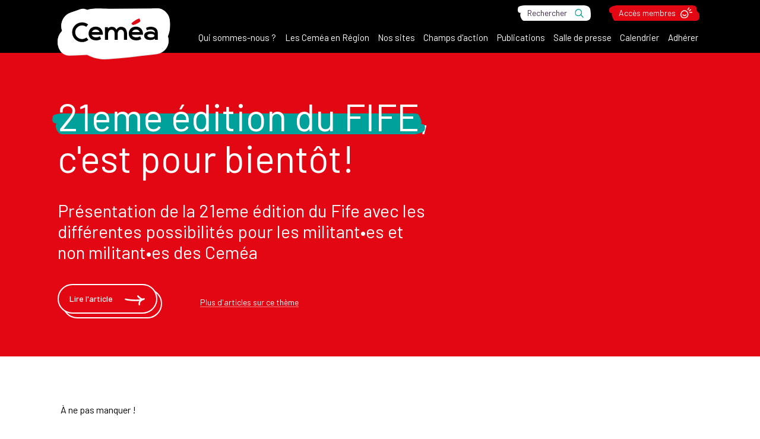

--- FILE ---
content_type: text/html
request_url: https://cemea.asso.fr/?oldrub=942&id_mot=597
body_size: 240940
content:
<!doctype html>
<html lang="fr">
	<head>
		<meta charset="utf-8" />
		<meta name="viewport" content="width=device-width,initial-scale=1.0" />

		<!-- Favicon -->
		<link rel="icon" type="image/png" href="/favicon-96x96.png" sizes="96x96" />
		<link rel="icon" type="image/svg+xml" href="/favicon.svg" />
		<link rel="shortcut icon" href="/favicon.ico" />
		<link rel="apple-touch-icon" sizes="180x180" href="/apple-touch-icon.png" />
		<meta name="apple-mobile-web-app-title" content="Ceméa" />
		<link rel="manifest" href="/site.webmanifest" />

		<!-- Preconnect -->
		<link rel="preconnect" href="https://fonts.googleapis.com" />
		<link rel="preconnect" href="https://fonts.gstatic.com" crossorigin />
		<link rel="preconnect" href="https://cdn.jsdelivr.net" crossorigin />
		<link rel="preconnect" href="https://cdnjs.cloudflare.com" crossorigin />

		<!-- Font-awesome  -->
		<link
			rel="stylesheet"
			href="https://cdnjs.cloudflare.com/ajax/libs/font-awesome/6.2.0/css/all.min.css"
		/>

		<!-- Google Fonts -->
		<link
			href="https://fonts.googleapis.com/css2?family=Barlow:ital,wght@0,400;0,500;1,400;1,500&display=swap"
			rel="stylesheet"
		/>

		<!-- Jquery -->
		<script
			defer
			type="text/javascript"
			src="https://cdn.jsdelivr.net/npm/jquery@3.5.1/dist/jquery.min.js"
		></script>

		<!-- Slider -->
		<script
			defer
			type="text/javascript"
			src="https://cdn.jsdelivr.net/npm/slick-carousel@1.8.1/slick/slick.min.js"
		></script>
		<link
			rel="stylesheet"
			type="text/css"
			href="https://cdn.jsdelivr.net/npm/slick-carousel@1.8.1/slick/slick.css"
		/>

		<!-- Sticky -->
		<script
			defer
			src="https://cdn.jsdelivr.net/npm/sticky-sidebar@3.3.1/dist/jquery.sticky-sidebar.min.js"
		></script>

		<!-- Mapbox -->
		<script
			defer
			src="https://cdn.jsdelivr.net/npm/mapbox-gl@2.15.0/dist/mapbox-gl.min.js"
		></script>
		<script
			defer
			src="https://cdn.jsdelivr.net/npm/@mapbox/mapbox-gl-language@1.0.1/index.min.js"
		></script>
		<link
			href="https://cdn.jsdelivr.net/npm/mapbox-gl@2.15.0/dist/mapbox-gl.min.css"
			rel="stylesheet"
		/>

		<!-- Klaro
    <script defer type="text/javascript" src="/config.js"></script>
    <script
      defer
      type="text/javascript"
      src="https://cdn.jsdelivr.net/npm/klaro@latest/dist/klaro-no-css.min.js"
    ></script> -->

		<!-- Matomo Analytics -->
		<!-- <script
      type="opt-in"
      data-type="application/javascript"
      data-name="matomoAnalytics"
    > -->
		<script type="text/javascript">
			var _paq = (window._paq = window._paq || []);
			/* tracker methods like "setCustomDimension" should be called before "trackPageView" */
			_paq.push(['trackPageView']);
			_paq.push(['enableLinkTracking']);
			(function () {
				var u = '//stats.cemea.asso.fr/';
				_paq.push(['setTrackerUrl', u + 'matomo.php']);
				_paq.push(['setSiteId', '50']);
				var d = document,
					g = d.createElement('script'),
					s = d.getElementsByTagName('script')[0];
				g.async = true;
				g.src = u + 'matomo.js';
				s.parentNode.insertBefore(g, s);
			})();
		</script>

		<!-- Base -->
		<base href="/" />

		
		<link href="./_app/immutable/assets/0.2ebaf11f.css" rel="stylesheet">
		<link href="./_app/immutable/assets/yup.74069ef3.css" rel="stylesheet">
		<link href="./_app/immutable/assets/index.c906a045.css" rel="stylesheet"><title>Ceméa France - Le site de l'association nationale</title><!-- HEAD_svelte-1y3t3t7_START --><meta name="description" content="Découvrez toutes les informations concernant les Ceméa en France : actualité, actions d'éducation nouvelle, sites internet, publications, ressources pédagogiques et formations."><meta property="og:image" content="https://admin.cemea.asso.fr/assets/1e4b31d4-af66-4e01-921b-e6860fac4815?key=og"> <meta property="twitter:image" content="https://admin.cemea.asso.fr/assets/1e4b31d4-af66-4e01-921b-e6860fac4815?key=twitter"><!-- HEAD_svelte-1y3t3t7_END -->
	</head>
	<body data-sveltekit-preload-data="hover">
		<div id="aioa">          <nav class="menu svelte-1cttcdt"> <div class="wrapper svelte-1cttcdt" id="wrap"><div class="global svelte-1cttcdt"><div class="global-wrapper svelte-1cttcdt"><div class="control svelte-1cttcdt"><button class="burger svelte-1cttcdt"><span class="text svelte-1cttcdt">Menu</span></button></div> <div class="brand is-new svelte-1cttcdt"><a href="." class="logo svelte-1cttcdt"><img class="image svelte-1cttcdt" src="https://admin.cemea.asso.fr/assets/6926e172-104a-4057-b289-1e44f09fb704?fit=cover&amp;format=webp&amp;quality=75&amp;width=480" alt="CEMEA France" title="Logo CEMEA France"></a></div> <ul class="items svelte-1cttcdt">  <li class="item svelte-1cttcdt"><a class="link svelte-1cttcdt" href="qui-sommes-nous"><span class="text svelte-1cttcdt">Qui sommes-nous ?</span></a> <span class="toggle svelte-1cttcdt"></span> <div class="sub-items-wrapper svelte-1cttcdt"><ul class="sub-items svelte-1cttcdt"><li class="sub-item svelte-1cttcdt"><a class="link svelte-1cttcdt" href="qui-sommes-nous/une-structure-associative"><span class="text svelte-1cttcdt">Une structure associative</span></a> </li><li class="sub-item svelte-1cttcdt"><a class="link svelte-1cttcdt" href="qui-sommes-nous/le-mouvement"><span class="text svelte-1cttcdt">Le mouvement</span></a> </li><li class="sub-item svelte-1cttcdt"><a class="link svelte-1cttcdt" href="qui-sommes-nous/nos-partenaires"><span class="text svelte-1cttcdt">Partenariat</span></a> </li><li class="sub-item svelte-1cttcdt"><a class="link svelte-1cttcdt" href="qui-sommes-nous/les-cemea-en-region"><span class="text svelte-1cttcdt">Les Ceméa en Région</span></a> </li><li class="sub-item svelte-1cttcdt"><a class="link svelte-1cttcdt" href="qui-sommes-nous/textes-de-references"><span class="text svelte-1cttcdt">Textes de référence</span></a> </li><li class="sub-item svelte-1cttcdt"><a class="link svelte-1cttcdt" href="qui-sommes-nous/projet-associatif"><span class="text svelte-1cttcdt">Projet associatif</span></a> </li><li class="sub-item svelte-1cttcdt"><a class="link svelte-1cttcdt" href="qui-sommes-nous/les-grands-et-grandes-pedagogues"><span class="text svelte-1cttcdt">Les grand.es pédagogues</span></a> </li><li class="sub-item svelte-1cttcdt"><a class="link svelte-1cttcdt" href="qui-sommes-nous/histoire-des-cemea"><span class="text svelte-1cttcdt">Histoire</span></a> </li><li class="sub-item svelte-1cttcdt"><a class="link svelte-1cttcdt" href="qui-sommes-nous/rapports-d-activite"><span class="text svelte-1cttcdt">Rapports d'Activité</span></a> </li></ul> </div> </li>  <li class="item svelte-1cttcdt"><a class="link svelte-1cttcdt" href="qui-sommes-nous/les-cemea-en-region"><span class="text svelte-1cttcdt">Les Ceméa en Région</span></a>  </li>  <li class="item svelte-1cttcdt"><a class="link svelte-1cttcdt" href="les-sites-des-cemea"><span class="text svelte-1cttcdt">Nos sites</span></a>  </li>  <li class="item svelte-1cttcdt"><a class="link svelte-1cttcdt" href="les-champs-d-action"><span class="text svelte-1cttcdt">Champs d'action</span></a> <span class="toggle svelte-1cttcdt"></span> <div class="sub-items-wrapper svelte-1cttcdt"><ul class="sub-items svelte-1cttcdt"><li class="sub-item svelte-1cttcdt"><a class="link svelte-1cttcdt" href="les-champs-d-action/l-animation-profesionnelle"><span class="text svelte-1cttcdt">Animation Professionnelle</span></a> </li><li class="sub-item svelte-1cttcdt"><a class="link svelte-1cttcdt" href="les-champs-d-action/animation-volontaire-bafa-et-bafd"><span class="text svelte-1cttcdt">BAFA et BAFD</span></a> </li><li class="sub-item svelte-1cttcdt"><a class="link svelte-1cttcdt" href="les-champs-d-action/l-action-internationale-des-cemea-france"><span class="text svelte-1cttcdt">Europe international</span></a> </li><li class="sub-item svelte-1cttcdt"><a class="link svelte-1cttcdt" href="les-champs-d-action/culture-et-pratiques-artistiques"><span class="text svelte-1cttcdt">Culture et pratiques artistiques</span></a> </li><li class="sub-item svelte-1cttcdt"><a class="link svelte-1cttcdt" href="les-champs-d-action/l-ecole"><span class="text svelte-1cttcdt">École</span></a> </li><li class="sub-item svelte-1cttcdt"><a class="link svelte-1cttcdt" href="les-champs-d-action/questions-societales"><span class="text svelte-1cttcdt">Questions sociétales</span></a> </li><li class="sub-item svelte-1cttcdt"><a class="link svelte-1cttcdt" href="les-champs-d-action/medias-et-numerique-libre"><span class="text svelte-1cttcdt">Médias et Numérique libre</span></a> </li><li class="sub-item svelte-1cttcdt"><a class="link svelte-1cttcdt" href="les-champs-d-action/transition-ecologique"><span class="text svelte-1cttcdt">Transition écologique</span></a> </li><li class="sub-item svelte-1cttcdt"><a class="link svelte-1cttcdt" href="les-champs-d-action/sante-psychiatrie-et-interventions-sociales"><span class="text svelte-1cttcdt">Santé, psychiatrie et interventions sociales</span></a> </li><li class="sub-item svelte-1cttcdt"><a class="link svelte-1cttcdt" href="les-champs-d-action/terrain-d-aventures"><span class="text svelte-1cttcdt">Terrain d'aventures</span></a> </li></ul> </div> </li>  <li class="item svelte-1cttcdt"><a class="link svelte-1cttcdt" href="des-publications"><span class="text svelte-1cttcdt">Publications</span></a> <span class="toggle svelte-1cttcdt"></span> <div class="sub-items-wrapper svelte-1cttcdt"><ul class="sub-items svelte-1cttcdt"><li class="sub-item svelte-1cttcdt"><a class="link svelte-1cttcdt" href="des-publications/vers-l-education-nouvelle"><span class="text svelte-1cttcdt">Vers l'Éducation Nouvelle</span></a> </li><li class="sub-item svelte-1cttcdt"><a class="link svelte-1cttcdt" href="des-publications/vie-sociale-et-traitements"><span class="text svelte-1cttcdt">Vie Sociale et Traitements</span></a> </li><li class="sub-item svelte-1cttcdt"><a class="link svelte-1cttcdt" href="des-publications/yakamedia"><span class="text svelte-1cttcdt">Yakamedia</span></a> </li></ul> </div> </li>  <li class="item svelte-1cttcdt"><a class="link svelte-1cttcdt" href="salle-de-presse"><span class="text svelte-1cttcdt">Salle de presse</span></a> <span class="toggle svelte-1cttcdt"></span> <div class="sub-items-wrapper svelte-1cttcdt"><ul class="sub-items svelte-1cttcdt"><li class="sub-item svelte-1cttcdt"><a class="link svelte-1cttcdt" href="salle-de-presse/les-cemea-expriment-leurs-idees-et-positionnements"><span class="text svelte-1cttcdt">Les Ceméa s'expriment</span></a> </li><li class="sub-item svelte-1cttcdt"><a class="link svelte-1cttcdt" href="salle-de-presse/la-presse-parle-des-cemea"><span class="text svelte-1cttcdt">La presse parle des Ceméa</span></a> </li></ul> </div> </li>  <li class="item svelte-1cttcdt"><a class="link svelte-1cttcdt" href="les-champs-d-action/culture-et-pratiques-artistiques/test-calendriers-evenements"><span class="text svelte-1cttcdt">Calendrier</span></a>  </li>  <li class="item svelte-1cttcdt"><a class="link svelte-1cttcdt" href="adherer"><span class="text svelte-1cttcdt">Adhérer</span></a>  </li></ul></div></div> <div class="complements svelte-1cttcdt"><div class="complements-wrapper svelte-1cttcdt"><div class="components svelte-1cttcdt"><div class="search svelte-1cttcdt"><a class="link underline for-search svelte-1cttcdt" href="/recherche"><span class="underline-start is-2"></span><span class="underline-middle svelte-1cttcdt" data-svelte-h="svelte-1y9oa0o"><span class="text svelte-1cttcdt">Rechercher</span></span><span class="underline-end is-7"></span></a></div> <div class="member svelte-1cttcdt"><a class="link underline for-member svelte-1cttcdt" href="acces-membre" rel="" target="_self"><span class="underline-start is-4"></span><span class="underline-middle svelte-1cttcdt"><span class="text svelte-1cttcdt">Accès membres</span></span><span class="underline-end is-6"></span></a></div></div></div></div></div> </nav> <main>   <article class="home svelte-q57myn"><h1 class="visually-hidden">Découvrir les Ceméa</h1>  <section class="hero as-home svelte-l92fyt"><div class="container svelte-l92fyt"> <div class="content svelte-l92fyt"><p class="title svelte-l92fyt"><!-- HTML_TAG_START --><span class="underline for-home"><span class="underline-start is-2"></span><span class="underline-middle"><span class="text">21eme édition du FIFE</span></span><span class="underline-end is-4"></span></span>, c'est pour bientôt!<!-- HTML_TAG_END --></p>  <div class="description svelte-l92fyt">Présentation de la 21eme édition du Fife avec les différentes possibilités pour les militant•es et non militant•es des Ceméa</div> <div class="ctas"><a class="button with-arrow" href="les-champs-d-action/culture-et-pratiques-artistiques/edition-2025-du-festival-international-du-film-d-education"><span class="inner"><span class="text svelte-l92fyt">Lire l'article</span></span></a> <a class="link" href="les-champs-d-action/culture-et-pratiques-artistiques"><span class="text svelte-l92fyt" data-svelte-h="svelte-13hy8li">Plus d&#39;articles sur ce thème</span></a></div></div> <div class="image svelte-l92fyt">  <div class="viewbox for-shape-1 svelte-1laa2dc"><div class="image-container svelte-1laa2dc" style="clip-path: url(#shape-shape-79791);"><img class="image svelte-1laa2dc" src="https://admin.cemea.asso.fr/assets/240779a1-d104-449b-bc2b-3ae0b088bba5?fit=cover&amp;format=webp&amp;quality=75&amp;width=800" style="height: 61.48514851485149%; "></div> <svg width="0" height="0" preserveAspectRatio="xMidYMid" class="svelte-1laa2dc"><clipPath id="shape-shape-79791" clipPathUnits="objectBoundingBox"><path d="M.99.63s0-.02-.02-.03c0,0,0,0,0,0,0-.03,0-.06-.02-.08l-.02-.02s0,0-.01,0c0-.01,0-.03,0-.04,0-.02.01-.04,0-.06s-.01-.04-.02-.06c-.02-.03-.05-.04-.08-.05-.02,0-.05,0-.07-.01-.02-.02-.04-.03-.07-.04-.18-.02-.35-.04-.53-.07-.03,0-.07,0-.09.02C.03.21,0,.24,0,.27c0,.03,0,.07.02.09.02.02.05.04.08.05-.01.01-.02.02-.03.04-.03.04-.03.08-.02.12.01.03.04.06.08.08,0,.03,0,.06.02.09,0,0,.01.02.02.02.02.02.05.04.08.05.14.01.27.02.41.03.03,0,.06,0,.09-.02.04,0,.09,0,.13-.01.03,0,.05-.02.07-.04.02-.02.04-.04.04-.07,0-.02,0-.04,0-.06" fill="none" stroke-width="0"></path></clipPath></svg> </div></div></div> </section> <h2 class="visually-hidden">Actualité des Ceméa</h2> <section class="n2-container"><div class="n2-wrapper svelte-q57myn"><p class="title svelte-q57myn"><span class="prefix svelte-q57myn">À ne pas manquer !</span> <br> <span class="text"><!-- HTML_TAG_START -->Prochains rendez-vous, derniers communiqués...<!-- HTML_TAG_END --></span></p> <div class="n2-articles svelte-q57myn"><a class="n2-article svelte-q57myn" href="salle-de-presse/les-cemea-expriment-leurs-idees-et-positionnements/logo-2025"><div class="content svelte-q57myn"><div class="background svelte-q57myn"><img class="image svelte-q57myn" src="https://admin.cemea.asso.fr/assets/a917f4e7-d959-49f3-b0c3-76b0fd227cd3?fit=cover&amp;format=webp&amp;quality=75&amp;width=480" alt="Nouveau logo des Ceméa !"></div> <div class="details svelte-q57myn"><div class="parent svelte-q57myn">Les Ceméa s'expriment </div> <p class="title svelte-q57myn">Nouveau logo des Ceméa !</p> <div class="description svelte-q57myn">L'éducation pour agir ! 
Découvrir le nouveau logo et la nouvelle signature des Ceméa France.</div> </div></div> </a><a class="n2-article svelte-q57myn" href="les-champs-d-action/questions-societales/former-et-habiliter-des-formateur-rices-valeurs-de-la-republique-et-laicite-niveau-2"><div class="content svelte-q57myn"><div class="background svelte-q57myn"><img class="image svelte-q57myn" src="https://admin.cemea.asso.fr/assets/19e732ad-321e-4026-838c-928b7b6b3a00?fit=cover&amp;format=webp&amp;quality=75&amp;width=480" alt="Former et habiliter des formateur·rices « Valeurs de la République et Laïcité » - Niveau 2"></div> <div class="details svelte-q57myn"><div class="parent svelte-q57myn">Questions sociétales </div> <p class="title svelte-q57myn">Former et habiliter des formateur·rices « Valeurs de la République et Laïcité » - Niveau 2</p> <div class="description svelte-q57myn">Formation au Valeurs de la République et à la Laïcité pour le réseau Ceméa</div> </div></div> </a><a class="n2-article svelte-q57myn" href="salle-de-presse/ne-fermez-pas-la-porte-aux-vacances-de-nos-enfants"><div class="content svelte-q57myn"><div class="background svelte-q57myn"><img class="image svelte-q57myn" src="https://admin.cemea.asso.fr/assets/35fc0c52-4072-453e-8bf8-97b777677b10?fit=cover&amp;format=webp&amp;quality=75&amp;width=480" alt="« Ne fermez pas la porte aux vacances de nos enfants »"></div> <div class="details svelte-q57myn"><div class="parent svelte-q57myn">Salle de presse </div> <p class="title svelte-q57myn">« Ne fermez pas la porte aux vacances de nos enfants »</p> <div class="description svelte-q57myn">Une mobilisation nationale pour défendre le droit aux vacances : Communiqué de presse</div> </div></div> </a><a class="n2-article svelte-q57myn" href="les-champs-d-action/culture-et-pratiques-artistiques/animer-une-demarche-d-accompagnement-culturel-et-cinematographique"><div class="content svelte-q57myn"><div class="background svelte-q57myn"><img class="image svelte-q57myn" src="https://admin.cemea.asso.fr/assets/240779a1-d104-449b-bc2b-3ae0b088bba5?fit=cover&amp;format=webp&amp;quality=75&amp;width=480" alt="Animer une démarche d'accompagnement culturel et cinématographique"></div> <div class="details svelte-q57myn"><div class="parent svelte-q57myn">Culture et pratiques artistiques </div> <p class="title svelte-q57myn">Animer une démarche d'accompagnement culturel et cinématographique</p> <div class="description svelte-q57myn">Formation à l'accompagnement culturel au FIFE 2025.</div> </div></div> </a><a class="n2-article svelte-q57myn" href="les-champs-d-action/culture-et-pratiques-artistiques/chantier-rencontres-transmusicales-de-rennes"><div class="content svelte-q57myn"><div class="background svelte-q57myn"><img class="image svelte-q57myn" src="https://admin.cemea.asso.fr/assets/a126644d-e70f-47b4-8aee-19f049afef17?fit=cover&amp;format=webp&amp;quality=75&amp;width=480" alt="Chantier rencontres Transmusicales de Rennes"></div> <div class="details svelte-q57myn"><div class="parent svelte-q57myn">Culture et pratiques artistiques </div> <p class="title svelte-q57myn">Chantier rencontres Transmusicales de Rennes</p> <div class="description svelte-q57myn">Présence des Ceméa aux Transmusicales de Rennes</div> </div></div> </a></div></div></section>  <section class="n3-container svelte-q57myn"><div class="n3-wrapper svelte-q57myn"><p class="title svelte-q57myn"><span class="prefix svelte-q57myn">Derniers articles publiés</span> <br> <span class="text"><!-- HTML_TAG_START -->Suivre l'actualité du site<!-- HTML_TAG_END --></span></p> <div class="n3-articles svelte-q57myn"><a class="n3-article svelte-q57myn" href="qui-sommes-nous/le-mouvement/ren-2025-encore-une-belle-edition"><div class="content svelte-q57myn"><div class="parent svelte-q57myn">Le mouvement </div> <p class="title svelte-q57myn">REN 2025 : encore une belle édition!</p> <div class="description svelte-q57myn">Retour sur l'édition 2025 des Rencontres de l'Education Nouvelle (REN) où la transmission des pratiques et les espaces de débats, d'échanges et de formation renforcent la cohésion du réseau.</div></div> </a><a class="n3-article svelte-q57myn" href="qui-sommes-nous/le-mouvement/parcours-de-formation-reseau"><div class="content svelte-q57myn"><div class="parent svelte-q57myn">Le mouvement </div> <p class="title svelte-q57myn">Un parcours de formation pour les membres actifs et actives du réseau</p> <div class="description svelte-q57myn">Un dispositif interne au réseau pour assurer la cohérence des pratiques et pouvoir porter la parole des Ceméa.</div></div> </a><a class="n3-article svelte-q57myn" href="les-champs-d-action/l-ecole/forum-de-l-ecole-maternelle-le-22-novembre-2025"><div class="content svelte-q57myn"><div class="parent svelte-q57myn">École </div> <p class="title svelte-q57myn">Forum de l'école maternelle le 22 novembre 2025</p> <div class="description svelte-q57myn">Les Ceméa co-organisent le Forum de l'École Maternelle à Créteil le samedi 22 novembre avec la FSU, l'UNSA, l'AGEEM et les mouvements pédagogiques de Convergence(s).</div></div> </a><a class="n3-article svelte-q57myn" href="salle-de-presse/les-cemea-expriment-leurs-idees-et-positionnements/appel-a-mobilisation-des-associations-le-11-octobre-2025"><div class="content svelte-q57myn"><div class="parent svelte-q57myn">Les Ceméa s'expriment </div> <p class="title svelte-q57myn">Appel à mobilisation des associations le 11 octobre 2025</p> <div class="description svelte-q57myn">Le 11 octobre 2025, journée de mobilisation nationale pour attirer l’attention sur les difficultés rencontrées par le secteur associatif et l’Éducation populaire.</div></div> </a><a class="n3-article svelte-q57myn" href="qui-sommes-nous/le-mouvement/centre-de-formation-en-education-nouvelle/l-education-nouvelle-pour-les-formateur-ices-du-reseau"><div class="content svelte-q57myn"><div class="parent svelte-q57myn">C-fEn </div> <p class="title svelte-q57myn">L'éducation nouvelle travaillée pour les formateur·ices du réseau</p> <div class="description svelte-q57myn">Zoom sur le regroupement du C-fEn qui s'est réuni pour travailler la pédagogie du titre "Formateur·rices Professionnel·les d'Adultes en Éducation nouvelle".</div></div> </a><a class="n3-article svelte-q57myn" href="qui-sommes-nous/le-mouvement/centre-de-formation-en-education-nouvelle"><div class="content svelte-q57myn"><div class="parent svelte-q57myn">Le mouvement </div> <p class="title svelte-q57myn">Centre de formation en Éducation nouvelle</p> <div class="description svelte-q57myn">Le réseau se dote de son Centre de formation en Éducation nouvelle, le C-fEn.</div></div> </a></div></div></section> </article></main>         <footer class="footer svelte-p0pwfy"> <div class="focus-container svelte-w12oez"><div class="focus-wrapper svelte-w12oez"><h2 class="title svelte-w12oez"><span class="text svelte-w12oez"><!-- HTML_TAG_START -->Ressources pédagogiques<!-- HTML_TAG_END --></span></h2> <div class="focus-items svelte-w12oez"><a href="https://yakamedia.cemea.asso.fr/univers/dossiers/eduquer-au-dehors/ven-594-eduquer-au-dehors" rel="external" target="_blank" class="focus-item as-red-bossanova as-default svelte-w12oez"><div class="content svelte-w12oez">  <div class="cover svelte-w12oez"><img class="image svelte-w12oez" src="https://admin.cemea.asso.fr/assets/d004737e-a5d3-4e98-b964-5c150dde2137?fit=cover&amp;format=webp&amp;quality=75&amp;width=300" alt="La revue Vers l'Éducation Nouvelle" title="Revue trimestrielle d’expression pédagogique et politique, VEN s'intéresse à tous les sujets d'éducation qui traversent la société et font le quotidien des acteurs et actrices intervenant dans divers champs et auprès de tous les publics. "> </div> <div class="details svelte-w12oez"> <div class="icon as-book svelte-w12oez" data-svelte-h="svelte-7u8iat"><svg xmlns="http://www.w3.org/2000/svg" xmlns:xlink="http://www.w3.org/1999/xlink" width="51.878" height="51.948" viewBox="0 0 51.878 51.948" class="svelte-w12oez"><defs class="svelte-w12oez"><clipPath id="a" class="svelte-w12oez"><rect width="51.878" height="51.948" class="svelte-w12oez"></rect></clipPath></defs><g clip-path="url(#a)" class="svelte-w12oez"><path d="M3.059,25.845c4.171.09,8.461-1.4,12.608-.62a6.742,6.742,0,0,1,4.03,2.029c1.155,1.375,1.479,3.293,1.8,5a191.4,191.4,0,0,1,3.074,28.059l3.734-2.143A34.787,34.787,0,0,0,13.087,55.19c-4.1.174-8.731,1.472-10.723,5.413l4.624,1.252Q5.461,43.082,4.964,24.246c-.084-3.188-5.048-3.2-4.963,0q.5,18.83,2.025,37.61a2.57,2.57,0,0,0,1.822,2.393,2.507,2.507,0,0,0,2.8-1.14c1.3-2.578,4.654-2.947,7.306-2.977A29.235,29.235,0,0,1,25.8,62.459c1.609.693,3.815-.071,3.734-2.143a208.461,208.461,0,0,0-2.4-24.38c-.559-3.548-.853-7.7-2.859-10.79-1.989-3.066-5.307-4.51-8.829-4.936-4.148-.5-8.242.761-12.391.672-3.2-.069-3.194,4.894,0,4.963" transform="translate(0 -15.301)" class="svelte-w12oez"></path><path d="M90.837,12.381a26.984,26.984,0,0,1,18.192-7.418l-2.482-2.481c-.927,13.7,3.741,26.672,6.4,39.915L116,39.345c-7.954-1.171-16.2,1.242-23.9,3.017-3.111.717-1.794,5.5,1.319,4.786,3.617-.834,7.227-1.7,10.885-2.345,3.315-.581,7.282-1.127,10.373-.672a2.523,2.523,0,0,0,3.053-3.052c-2.579-12.822-7.125-25.332-6.227-38.6A2.5,2.5,0,0,0,109.029,0a32.185,32.185,0,0,0-21.7,8.872c-2.317,2.208,1.2,5.714,3.509,3.509" transform="translate(-65.923 0)" class="svelte-w12oez"></path><path d="M104,178.539c6.437,1.349,12.705,3.384,19.142,4.733a2.568,2.568,0,0,0,3.053-1.733,8.211,8.211,0,0,0-1.1-7.776,2.55,2.55,0,0,0-3.4-.89,2.5,2.5,0,0,0-.89,3.4,3.709,3.709,0,0,1,.6,3.952l3.052-1.733c-6.437-1.349-12.705-3.384-19.142-4.733a2.541,2.541,0,0,0-3.052,1.733A2.506,2.506,0,0,0,104,178.539" transform="translate(-77.818 -131.392)" class="svelte-w12oez"></path><path d="M45.412,173.875A15.887,15.887,0,0,0,27.493,179.6h4.286L28.6,173.738c-1.522-2.809-5.808-.307-4.286,2.505l3.176,5.864a2.511,2.511,0,0,0,4.286,0c2.614-3.8,8.118-4.9,12.314-3.446a2.482,2.482,0,0,0,1.319-4.786" transform="translate(-18.273 -131.366)" class="svelte-w12oez"></path></g></svg> </div>  <h3 class="title svelte-w12oez">La revue Vers l'Éducation Nouvelle</h3> </div></div> <div class="excerpt svelte-w12oez">Revue trimestrielle d’expression pédagogique et politique, VEN s'intéresse à tous les sujets d'éducation qui traversent la société et font le quotidien des acteurs et actrices intervenant dans divers champs et auprès de tous les publics. </div> </a><a href="des-publications/vie-sociale-et-traitements" rel="" target="_self" class="focus-item as-persian-bossanova as-default svelte-w12oez"><div class="content svelte-w12oez">  <div class="cover svelte-w12oez"><img class="image svelte-w12oez" src="https://admin.cemea.asso.fr/assets/ec33f8fd-ebcf-4fbd-ba72-99a2e1acc41b?fit=cover&amp;format=webp&amp;quality=75&amp;width=300" alt="La revue Vie Sociale et Traitement" title="VST est la revue du champ social et de la santé mentale des Ceméa, elle rend compte de pratiques innovantes d'équipes éducatives et soignantes. Lieu d’accueil de « productions » issues des courants désaliénistes, espace d’expression et de confrontation critique."> </div> <div class="details svelte-w12oez"> <div class="icon as-book svelte-w12oez" data-svelte-h="svelte-7u8iat"><svg xmlns="http://www.w3.org/2000/svg" xmlns:xlink="http://www.w3.org/1999/xlink" width="51.878" height="51.948" viewBox="0 0 51.878 51.948" class="svelte-w12oez"><defs class="svelte-w12oez"><clipPath id="a" class="svelte-w12oez"><rect width="51.878" height="51.948" class="svelte-w12oez"></rect></clipPath></defs><g clip-path="url(#a)" class="svelte-w12oez"><path d="M3.059,25.845c4.171.09,8.461-1.4,12.608-.62a6.742,6.742,0,0,1,4.03,2.029c1.155,1.375,1.479,3.293,1.8,5a191.4,191.4,0,0,1,3.074,28.059l3.734-2.143A34.787,34.787,0,0,0,13.087,55.19c-4.1.174-8.731,1.472-10.723,5.413l4.624,1.252Q5.461,43.082,4.964,24.246c-.084-3.188-5.048-3.2-4.963,0q.5,18.83,2.025,37.61a2.57,2.57,0,0,0,1.822,2.393,2.507,2.507,0,0,0,2.8-1.14c1.3-2.578,4.654-2.947,7.306-2.977A29.235,29.235,0,0,1,25.8,62.459c1.609.693,3.815-.071,3.734-2.143a208.461,208.461,0,0,0-2.4-24.38c-.559-3.548-.853-7.7-2.859-10.79-1.989-3.066-5.307-4.51-8.829-4.936-4.148-.5-8.242.761-12.391.672-3.2-.069-3.194,4.894,0,4.963" transform="translate(0 -15.301)" class="svelte-w12oez"></path><path d="M90.837,12.381a26.984,26.984,0,0,1,18.192-7.418l-2.482-2.481c-.927,13.7,3.741,26.672,6.4,39.915L116,39.345c-7.954-1.171-16.2,1.242-23.9,3.017-3.111.717-1.794,5.5,1.319,4.786,3.617-.834,7.227-1.7,10.885-2.345,3.315-.581,7.282-1.127,10.373-.672a2.523,2.523,0,0,0,3.053-3.052c-2.579-12.822-7.125-25.332-6.227-38.6A2.5,2.5,0,0,0,109.029,0a32.185,32.185,0,0,0-21.7,8.872c-2.317,2.208,1.2,5.714,3.509,3.509" transform="translate(-65.923 0)" class="svelte-w12oez"></path><path d="M104,178.539c6.437,1.349,12.705,3.384,19.142,4.733a2.568,2.568,0,0,0,3.053-1.733,8.211,8.211,0,0,0-1.1-7.776,2.55,2.55,0,0,0-3.4-.89,2.5,2.5,0,0,0-.89,3.4,3.709,3.709,0,0,1,.6,3.952l3.052-1.733c-6.437-1.349-12.705-3.384-19.142-4.733a2.541,2.541,0,0,0-3.052,1.733A2.506,2.506,0,0,0,104,178.539" transform="translate(-77.818 -131.392)" class="svelte-w12oez"></path><path d="M45.412,173.875A15.887,15.887,0,0,0,27.493,179.6h4.286L28.6,173.738c-1.522-2.809-5.808-.307-4.286,2.505l3.176,5.864a2.511,2.511,0,0,0,4.286,0c2.614-3.8,8.118-4.9,12.314-3.446a2.482,2.482,0,0,0,1.319-4.786" transform="translate(-18.273 -131.366)" class="svelte-w12oez"></path></g></svg> </div>  <h3 class="title svelte-w12oez">La revue Vie Sociale et Traitement</h3> </div></div> <div class="excerpt svelte-w12oez">VST est la revue du champ social et de la santé mentale des Ceméa, elle rend compte de pratiques innovantes d'équipes éducatives et soignantes. Lieu d’accueil de « productions » issues des courants désaliénistes, espace d’expression et de confrontation critique.</div> </a><a href="https://yakamedia.cemea.asso.fr/boutique" rel="external" target="_blank" class="focus-item as-persian-red as-overlay svelte-w12oez"><div class="content svelte-w12oez"><div class="background svelte-w12oez"><img class="image svelte-w12oez" src="https://admin.cemea.asso.fr/assets/ab9573ab-131c-48f3-a97e-4329e14eaac0?fit=cover&amp;format=webp&amp;quality=75&amp;width=500" alt="Librairie des Ceméa" title="Librairie en ligne sur Yakamédia où l'on peut commander une diversité de ressources pédagogiques : fichiers d'activité, livres sur l'éducation et la pédagogie, jeux, films, revues au numéro et abonnements."> </div>   <div class="details svelte-w12oez">  <div class="icon as-marker svelte-w12oez" data-svelte-h="svelte-1x13mwo"><svg xmlns="http://www.w3.org/2000/svg" width="42.53" height="65.234" viewBox="0 0 42.53 65.234" class="svelte-w12oez"><g transform="translate(0 0)" class="svelte-w12oez"><path d="M26.664,53.079A62.016,62.016,0,0,1,10.432,33.4C8.484,29.662,6.327,25.308,6.6,20.98a16.978,16.978,0,0,1,4.494-9.749,14.844,14.844,0,0,1,9.59-4.443c3.4-.351,7.332-.114,10.3,1.751,6.737,4.238,5.358,13.882,2.867,20.065a89.951,89.951,0,0,1-6.73,12.623c-2.5,4.14-5.115,8.516-6.033,13.324a3.427,3.427,0,0,0,2.331,4.106,3.368,3.368,0,0,0,4.106-2.331c.865-4.535,3.412-8.513,5.768-12.405a92.068,92.068,0,0,0,6.994-13.542c3.481-8.746,3.577-20.251-4.525-26.581C32.088.929,27.268-.068,22.678,0S13.147,1.157,9.395,3.9A24,24,0,0,0,1.042,15.555C-.769,20.714-.065,25.891,1.96,30.873A66.975,66.975,0,0,0,21.944,57.8a3.439,3.439,0,0,0,4.72,0c1.168-1.168,1.412-3.585,0-4.72" transform="translate(0 0.001)" fill="#e30613" class="svelte-w12oez"></path><path d="M50.138,39.062c-2.876,4.459-3.494,11.421.119,15.695a6.11,6.11,0,0,0,7.835,1.389c2.377-1.393,3.781-4.027,4.554-6.579,1.436-4.746.51-12.112-5.089-13.758a5.04,5.04,0,0,0-6.535,4.682c-.237,2.963.062,6.045.112,9.016.065,3.816,5.407,4.464,6.556.888l.723-2.251c1.318-4.1-5.126-5.855-6.437-1.775l-.723,2.251,6.556.887-.086-5.016c-.014-.836-.032-1.672-.043-2.508q-.014-.529-.011-1.059a2.711,2.711,0,0,0-.181.527l-1.473.858c.868-.362-.165-.153-.267.027a7.387,7.387,0,0,1,.5.814,5.432,5.432,0,0,1,.368,2.282,10.589,10.589,0,0,1-1.522,4.6c-.634,1.318-.2-.569.155.325A9.824,9.824,0,0,1,54.494,48,8.284,8.284,0,0,1,55.9,42.431c2.336-3.621-3.441-6.971-5.764-3.369" transform="translate(-32.44 -24.166)" fill="#e30613" class="svelte-w12oez"></path><path d="M42.735,185.8l16.653-1.59a3.43,3.43,0,0,0,3.338-3.338,3.362,3.362,0,0,0-3.338-3.338l-16.653,1.59a3.43,3.43,0,0,0-3.338,3.338,3.362,3.362,0,0,0,3.338,3.338" transform="translate(-26.759 -120.574)" fill="#e30613" class="svelte-w12oez"></path></g></svg> </div> <h3 class="title svelte-w12oez">Librairie des Ceméa</h3> </div></div> <div class="excerpt svelte-w12oez">Librairie en ligne sur Yakamédia où l'on peut commander une diversité de ressources pédagogiques : fichiers d'activité, livres sur l'éducation et la pédagogie, jeux, films, revues au numéro et abonnements.</div> </a><a href="https://yakamedia.cemea.asso.fr" rel="external" target="_blank" class="focus-item as-nile-red as-shape svelte-w12oez"><div class="content svelte-w12oez"> <div class="shape svelte-w12oez" data-svelte-h="svelte-7cf5vw"><svg xmlns="http://www.w3.org/2000/svg" width="494.207" height="222.03" viewBox="0 0 494.207 222.03" class="svelte-w12oez"><path d="M490.856,42.681C485.116,18.624,460.817-.735,436.8.022Q330.051,3.389,223.305,6.759c-30.12.955-66.105-2.52-96.165,7.063-10.667-4.346-22.409-5.363-33.553-1.2Q74.121,19.88,54.67,27.136c-33.529,12.51-48.757,48.29-35.565,79.423-1.365,1.428-2.831,2.755-4.168,4.212-31.441,34.269-10.894,102.668,39.636,99.2q38.413-2.638,76.813-5.279c28.949,14.16,63.423,19.439,94.828,16.6,69.159-6.234,138.212-17.4,207.117-26.192,30.043-3.835,56.056-23.961,56.056-58.108a56.836,56.836,0,0,0-3.87-19.569,125.781,125.781,0,0,0,5.34-74.742M382.74,70.125l-.032.008c-.016-1.52,0-1.432.032-.008" transform="translate(0 -0.001)" class="svelte-w12oez"></path></svg> </div>  <div class="details svelte-w12oez"><div class="icon as-eye svelte-w12oez" data-svelte-h="svelte-1pzqkae"><svg id="a" xmlns="http://www.w3.org/2000/svg" xmlns:xlink="http://www.w3.org/1999/xlink" viewBox="0 0 70.17 57.76" class="svelte-w12oez"><defs class="svelte-w12oez"><clipPath id="b" class="svelte-w12oez"><rect x="0" width="70.16" height="57.72" fill="none" class="svelte-w12oez"></rect></clipPath></defs><g clip-path="url(#b)" class="svelte-w12oez"><g class="svelte-w12oez"><path d="M5.79,41.69c5.92-8.09,13.92-14.44,23.2-17.07,8.71-2.5,18.08-1.04,25.61,4,4.27,2.85,7.72,6.78,10,11.39,1.83,3.69,7.01,.4,5.18-3.29-4.81-9.49-13.56-16.39-23.91-18.84-10.54-2.49-21.5,.08-30.65,6.11-5.3,3.52-9.92,7.95-13.66,13.09-1.12,1.33-1.12,3.27,0,4.6,1.04,1.13,3.23,1.38,4.24,0" class="svelte-w12oez"></path><path d="M1.4,43.11c8.93,6.17,18.64,11.68,29.15,13.74,9.3,2,19.01,.66,27.42-3.78,4.71-2.61,8.72-6.34,11.68-10.84,.83-1.54,.36-3.46-1.08-4.45-1.51-.96-3.15-.26-4.1,1.17-4.59,6.88-12.12,10.62-19.68,11.91-8.67,1.48-17.7-.84-25.63-4.61-5.14-2.51-10.07-5.44-14.74-8.74-3.26-2.26-6.27,3.37-3.03,5.62" class="svelte-w12oez"></path><path d="M29.69,22.29c-1.78,4.42-2.22,9.27-1.24,13.94,.94,4.45,3.37,9.27,7.09,11.66,4.55,2.91,9.58,.35,11.38-4.79,1.55-5.15,1.24-10.68-.88-15.62-1.95-4.34-6.23-7.61-10.79-6.86-5.29,.87-6.57,6.54-5.83,11.48,.69,4.57,2.86,9.64,6.08,12.76,1.92,1.86,4.58,2.44,6.73,.69,1.8-1.47,2.54-3.93,2.9-6.25,.73-4.77,.18-13.64-5.3-14.99-2.81-.69-5.4,1.48-6.16,4.35-.35,1.58-.26,3.22,.26,4.76,.54,1.19,.97,2.43,1.27,3.7,.38,3.67,4.64,4.39,5.89,.86,.98-2.77,1.31-5.73,.97-8.64-.19-1.61-.99-2.99-2.6-3.2-1.54-.2-2.97,.82-3.29,2.33-1,6.02-.33,12.21,1.94,17.87,.56,1.11,1.76,1.73,2.99,1.55,1.21-.23,2.18-1.14,2.49-2.33,1.14-3.31,1.26-6.89,.35-10.27-1.06-4.02-6.85-2.31-5.78,1.73,.6,2.25,.48,4.63-.35,6.81l5.48-.78c-1.57-4.09-2.04-8.53-1.34-12.86l-5.89-.87c.31,2.33,.05,4.7-.75,6.91l5.89,.87c-.23-1.69-.67-3.34-1.32-4.92-.1-.59-.25-1.16-.44-1.73,0,0-1.51,.41-1.26,.05,.37,.72,.67,1.48,.88,2.27,.36,1.53,.45,3.12,.28,4.68-.08,.67-.21,1.33-.39,1.98-.02,.09-.39,1-.39,.99-.03-.09,1.57-.79,1.23-.17-.03,.05-.35-.31-.36-.33-.4-.58-.89-1.07-1.27-1.67-1.57-2.38-2.58-5.08-2.96-7.91-.2-1.62-.22-3.6,1.7-3.38,2.12,.24,3.67,2.65,4.26,4.66,.86,2.91,.94,5.99,.21,8.94-.22,.75-.62,1.75-1.37,2.03-.81,.3-1.72-.47-2.29-1.04-3.82-3.83-4.87-10.88-2.86-15.99,.78-1.55,.33-3.43-1.08-4.45-1.36-.84-3.14-.41-3.98,.94-.04,.07-.09,.15-.12,.22" class="svelte-w12oez"></path><path d="M7.82,19.58c6.18-6.92,14.59-11.46,23.76-12.85,9.69-1.23,19.48,1.26,27.41,6.96,3.25,2.29,6.26-3.35,3.03-5.62C47.99-1.88,29.44-2.69,14.6,6c-4.1,2.42-7.82,5.45-11.02,8.98-2.72,2.98,1.52,7.58,4.24,4.6" class="svelte-w12oez"></path></g></g></svg> </div>   <h3 class="title svelte-w12oez">La médiathèque Yakamédia</h3> </div></div> <div class="excerpt svelte-w12oez">Des ressources Éduc'active des Ceméa pour comprendre le monde de l’animation et de l'éducation, s'informer sur des expériences d'Éducation Nouvelle, trouver de nombreuses fiches d'activité pour conduire des séances d'animation et des séances pédagogiques en utilisant des méthodes d'éducation active...</div> </a></div></div></div> <div class="slides-container svelte-p0pwfy"><div class="slides-wrapper svelte-p0pwfy"><h2 class="title svelte-p0pwfy"><span class="text svelte-p0pwfy"><!-- HTML_TAG_START -->Découvrir les sites des Ceméa<!-- HTML_TAG_END --></span></h2> <div class="slides footer-slider  svelte-p0pwfy"><div class="slide svelte-p0pwfy"><div class="background with-overlay svelte-p0pwfy"><img class="image svelte-p0pwfy" style="" src="https://admin.cemea.asso.fr/assets/cfff17b0-1015-4602-bccd-6879d9731770?fit=cover&amp;format=webp&amp;quality=75&amp;width=480" srcset="https://admin.cemea.asso.fr/assets/cfff17b0-1015-4602-bccd-6879d9731770?fit=cover&amp;format=webp&amp;quality=75&amp;width=480 500w, https://admin.cemea.asso.fr/assets/cfff17b0-1015-4602-bccd-6879d9731770?fit=cover&amp;format=webp&amp;quality=75&amp;width=800 1000w, https://admin.cemea.asso.fr/assets/cfff17b0-1015-4602-bccd-6879d9731770?fit=cover&amp;format=webp&amp;quality=75&amp;width=1200 2000w" title="Logo  CEMEA Formation"> </div> <div class="content svelte-p0pwfy"><h3 class="title svelte-p0pwfy"><span class="prefix svelte-p0pwfy">Pour se former</span> <br> <span class="text svelte-p0pwfy"><!-- HTML_TAG_START -->Ceméa Formation<!-- HTML_TAG_END --></span></h3> <div class="excerpt">Des formations pour tous les acteurs et toutes les actrices éducatives souhaitant se former en Éducation nouvelle. Des formations à l'animation volontaire, des formations qualifiantes à l'animation professionnelle, au travail social, et des formations continues...</div> <div class="ctas svelte-p0pwfy"><a class="button with-arrow is-nile" href="https://cemea-formation.com" rel="external" target="_self"><span class="inner"><span class="text svelte-p0pwfy">Trouver une formation</span></span></a> </div></div> </div><div class="slide svelte-p0pwfy"><div class="background with-overlay svelte-p0pwfy"><img class="image svelte-p0pwfy" style="" src="https://admin.cemea.asso.fr/assets/619f2323-22c0-4dd3-9f66-100cb0f6cfb7?fit=cover&amp;format=webp&amp;quality=75&amp;width=480" srcset="https://admin.cemea.asso.fr/assets/619f2323-22c0-4dd3-9f66-100cb0f6cfb7?fit=cover&amp;format=webp&amp;quality=75&amp;width=480 500w, https://admin.cemea.asso.fr/assets/619f2323-22c0-4dd3-9f66-100cb0f6cfb7?fit=cover&amp;format=webp&amp;quality=75&amp;width=800 1000w, https://admin.cemea.asso.fr/assets/619f2323-22c0-4dd3-9f66-100cb0f6cfb7?fit=cover&amp;format=webp&amp;quality=75&amp;width=1200 2000w" title="Tag Cemea Quartier Nord Marseille"> </div> <div class="content svelte-p0pwfy"><h3 class="title svelte-p0pwfy"><span class="prefix svelte-p0pwfy">Les associations des Ceméa</span> <br> <span class="text svelte-p0pwfy"><!-- HTML_TAG_START -->Le réseau des Ceméa en hexagone et 3 océans<!-- HTML_TAG_END --></span></h3> <div class="excerpt">Le réseau des Ceméa est organisé en associations territoriales présents dans chaque région administrative en hexagone et dans les 3 océans. Ce sont ces associations qui mettent en œuvre  quotidiennement le projet ambitieux de transformation de la société.</div> <div class="ctas svelte-p0pwfy"><a class="button with-arrow is-nile" href="qui-sommes-nous/les-cemea-en-region" rel="" target="_self"><span class="inner"><span class="text svelte-p0pwfy">Contacter les Ceméa près de chez moi</span></span></a> </div></div> </div><div class="slide svelte-p0pwfy"><div class="background with-overlay svelte-p0pwfy"><img class="image svelte-p0pwfy" style="" src="https://admin.cemea.asso.fr/assets/8b482adb-eca9-4dd4-be09-74b437f49173?fit=cover&amp;format=webp&amp;quality=75&amp;width=480" srcset="https://admin.cemea.asso.fr/assets/8b482adb-eca9-4dd4-be09-74b437f49173?fit=cover&amp;format=webp&amp;quality=75&amp;width=480 500w, https://admin.cemea.asso.fr/assets/8b482adb-eca9-4dd4-be09-74b437f49173?fit=cover&amp;format=webp&amp;quality=75&amp;width=800 1000w, https://admin.cemea.asso.fr/assets/8b482adb-eca9-4dd4-be09-74b437f49173?fit=cover&amp;format=webp&amp;quality=75&amp;width=1200 2000w" title="Trophée"> </div> <div class="content svelte-p0pwfy"><h3 class="title svelte-p0pwfy"><span class="prefix svelte-p0pwfy">Des films d’éducation pour grandir</span> <br> <span class="text svelte-p0pwfy"><!-- HTML_TAG_START -->Le festival international du film d'éducation<!-- HTML_TAG_END --></span></h3> <div class="excerpt">Un festival international de films d’éducation, des échos en région, une collection de films primés. Chaque année depuis 18 ans, durant  5 jours à Évreux, le Festival International du Film d’Éducation  propose un large choix de film, courts, moyens, longs métrage, fictions, animations, documentaires.</div> <div class="ctas svelte-p0pwfy"><a class="button with-arrow is-nile" href="https://festivalfilmeduc.net" rel="external" target="_self"><span class="inner"><span class="text svelte-p0pwfy">Explorer</span></span></a> </div></div> </div><div class="slide svelte-p0pwfy"><div class="background with-overlay svelte-p0pwfy"><img class="image svelte-p0pwfy" style="" src="https://admin.cemea.asso.fr/assets/36fb459e-e4e7-4fa5-a08e-261ba2dff946?fit=cover&amp;format=webp&amp;quality=75&amp;width=480" srcset="https://admin.cemea.asso.fr/assets/36fb459e-e4e7-4fa5-a08e-261ba2dff946?fit=cover&amp;format=webp&amp;quality=75&amp;width=480 500w, https://admin.cemea.asso.fr/assets/36fb459e-e4e7-4fa5-a08e-261ba2dff946?fit=cover&amp;format=webp&amp;quality=75&amp;width=800 1000w, https://admin.cemea.asso.fr/assets/36fb459e-e4e7-4fa5-a08e-261ba2dff946?fit=cover&amp;format=webp&amp;quality=75&amp;width=1200 2000w" title="Avignon 2022 - Découverte du festival et de la ville"> </div> <div class="content svelte-p0pwfy"><h3 class="title svelte-p0pwfy"><span class="prefix svelte-p0pwfy">Pour vivre le festival de l'intérieur</span> <br> <span class="text svelte-p0pwfy"><!-- HTML_TAG_START -->Centres de jeunes et de séjours du festival d'Avignon<!-- HTML_TAG_END --></span></h3> <div class="excerpt">L’association des Centres De Jeunes et de Séjours du Festival d’Avignon (CDJSFA) permet à des jeunes, à des adultes, seuls ou en famille, accompagnés de leurs enfants, français et étrangers, d’être accueillis à Avignon pendant le Festival. Les participant·es y sont reçu·es en groupe pour vivre une forme particulière de vie collective qui est à la fois un séjour culturel actif et un temps de vacances.</div> <div class="ctas svelte-p0pwfy"><a class="button with-arrow is-nile" href="https://cdjsf-avignon.fr" rel="external" target="_self"><span class="inner"><span class="text svelte-p0pwfy">En savoir plus</span></span></a> </div></div> </div><div class="slide svelte-p0pwfy"><div class="background with-overlay svelte-p0pwfy"><img class="image svelte-p0pwfy" style="" src="https://admin.cemea.asso.fr/assets/65c259bb-9d1e-4351-bd16-daf1a924e5e4?fit=cover&amp;format=webp&amp;quality=75&amp;width=480" srcset="https://admin.cemea.asso.fr/assets/65c259bb-9d1e-4351-bd16-daf1a924e5e4?fit=cover&amp;format=webp&amp;quality=75&amp;width=480 500w, https://admin.cemea.asso.fr/assets/65c259bb-9d1e-4351-bd16-daf1a924e5e4?fit=cover&amp;format=webp&amp;quality=75&amp;width=800 1000w, https://admin.cemea.asso.fr/assets/65c259bb-9d1e-4351-bd16-daf1a924e5e4?fit=cover&amp;format=webp&amp;quality=75&amp;width=1200 2000w" title="Capture D’écran 2022 12 24 À 10.20.52"> </div> <div class="content svelte-p0pwfy"><h3 class="title svelte-p0pwfy"><span class="prefix svelte-p0pwfy">Une médiathèque de ressources pédagogiques</span> <br> <span class="text svelte-p0pwfy"><!-- HTML_TAG_START -->Yakamédia<!-- HTML_TAG_END --></span></h3> <div class="excerpt">La médiathèque Educ'active des Ceméa. Des ressources pédagogiques pour comprendre le monde de l’animation et de l'éducation, s'informer sur des expériences d'Éducation Nouvelle, trouver de nombreuses fiches d'activité pour conduire des séances d'animation et des séances pédagogiques en utilisant des méthodes d'éducation active</div> <div class="ctas svelte-p0pwfy"><a class="button with-arrow is-nile" href="https://yakamedia.cemea.asso.fr" rel="external" target="_self"><span class="inner"><span class="text svelte-p0pwfy">Explorer</span></span></a> </div></div> </div><div class="slide svelte-p0pwfy"><div class="background with-overlay svelte-p0pwfy"><img class="image svelte-p0pwfy" style="" src="https://admin.cemea.asso.fr/assets/5c32edea-1748-43c6-93e3-f4810f689103?fit=cover&amp;format=webp&amp;quality=75&amp;width=480" srcset="https://admin.cemea.asso.fr/assets/5c32edea-1748-43c6-93e3-f4810f689103?fit=cover&amp;format=webp&amp;quality=75&amp;width=480 500w, https://admin.cemea.asso.fr/assets/5c32edea-1748-43c6-93e3-f4810f689103?fit=cover&amp;format=webp&amp;quality=75&amp;width=800 1000w, https://admin.cemea.asso.fr/assets/5c32edea-1748-43c6-93e3-f4810f689103?fit=cover&amp;format=webp&amp;quality=75&amp;width=1200 2000w" title="Capture D’écran 2022 12 24 À 10.36.02"> </div> <div class="content svelte-p0pwfy"><h3 class="title svelte-p0pwfy"><span class="prefix svelte-p0pwfy">Pour se tenir au courant de l'activité du réseau</span> <br> <span class="text svelte-p0pwfy"><!-- HTML_TAG_START -->Le site interne des membres des Ceméa<!-- HTML_TAG_END --></span></h3> <div class="excerpt">Le site d'information à destination des militants et des militantes, salarié·es, non permanents et non permanentes des Ceméa.</div> <div class="ctas svelte-p0pwfy"><a class="button with-arrow is-nile" href="https://interne.cemea.asso.fr" rel="external" target="_self"><span class="inner"><span class="text svelte-p0pwfy">Accéder</span></span></a> </div></div> </div></div></div></div> <div class="socials-container svelte-p0pwfy"><div class="socials-wrapper svelte-p0pwfy"><h3 class="title svelte-p0pwfy"><span class="text svelte-p0pwfy">Retrouvez-nous sur les réseaux sociaux</span></h3> <div class="networks svelte-p0pwfy"><a class="network is-linkedin svelte-p0pwfy" href="https://www.linkedin.com/company/c%C3%A9m%C3%A9a" rel="nofollow" target="_blank"><img class="image svelte-p0pwfy" src="https://admin.cemea.asso.fr/assets/31dca7de-093d-4eac-9c9d-88adccf85147?fit=cover&amp;format=webp&amp;quality=75" alt="LinkedIn" title="LinkedIn"> <span class="text svelte-p0pwfy">LinkedIn</span> </a><a class="network is-facebook svelte-p0pwfy" href="https://www.facebook.com/CemeaFr/" rel="nofollow" target="_blank"><img class="image svelte-p0pwfy" src="https://admin.cemea.asso.fr/assets/856144d4-9e1c-4f10-a96d-8a79a2ce6312?fit=cover&amp;format=webp&amp;quality=75" alt="Facebook" title="Facebook"> <span class="text svelte-p0pwfy">Facebook</span> </a><a class="network is-instagram svelte-p0pwfy" href="https://www.instagram.com/cemeafrance/" rel="nofollow" target="_blank"><img class="image svelte-p0pwfy" src="https://admin.cemea.asso.fr/assets/ff4725c3-5a57-4f00-bd73-53030b428620?fit=cover&amp;format=webp&amp;quality=75" alt="Instagram" title="Instagram"> <span class="text svelte-p0pwfy">Instagram</span> </a><a class="network is-peertube svelte-p0pwfy" href="https://videos.cemea.org/" rel="nofollow" target="_blank"><img class="image svelte-p0pwfy" src="https://admin.cemea.asso.fr/assets/2f568356-0aef-44d8-9c91-c54aef5f0085?fit=cover&amp;format=webp&amp;quality=75" alt="PeerTube" title="PeerTube"> <span class="text svelte-p0pwfy">PeerTube</span> </a><a class="network is-mastodon svelte-p0pwfy" href="https://mastodon.cemea.org/@Cemea_France" rel="nofollow" target="_blank"><img class="image svelte-p0pwfy" src="https://admin.cemea.asso.fr/assets/a69e3809-37d4-4d21-9d6b-86609253e68b?fit=cover&amp;format=webp&amp;quality=75" alt="Mastodon" title="Mastodon"> <span class="text svelte-p0pwfy">Mastodon</span> </a><a class="network is-youtube svelte-p0pwfy" href="https://www.youtube.com/channel/UCX9EdpuOwuVLZIwcLH4Q30A" rel="nofollow" target="_blank"><img class="image svelte-p0pwfy" src="https://admin.cemea.asso.fr/assets/234f927b-1c4e-4c7a-b448-f28c291bfe7f?fit=cover&amp;format=webp&amp;quality=75" alt="YouTube" title="YouTube"> <span class="text svelte-p0pwfy">YouTube</span> </a></div></div></div> <div class="contact-container svelte-p0pwfy"><div class="contact-wrapper svelte-p0pwfy"><div class="content svelte-p0pwfy"><p class="title svelte-p0pwfy"><span class="text svelte-p0pwfy">Besoin d’aide pour trouver ce que vous cherchez ?</span></p> <div class="ctas svelte-p0pwfy"><a class="button is-red border-too with-arrow" href="contact" rel="" target="_self"><span class="inner" data-svelte-h="svelte-punti7"><span class="text svelte-p0pwfy">Contactez-nous</span></span></a></div></div></div></div> <div class="related-container svelte-p0pwfy"><div class="related-wrapper svelte-p0pwfy"><div class="brand is-new svelte-p0pwfy"><a href="." class="logo svelte-p0pwfy"><img class="image svelte-p0pwfy" src="https://admin.cemea.asso.fr/assets/2a10b4a4-d4b5-4195-84f0-8afaa26459ef?fit=cover&amp;format=webp&amp;quality=75&amp;width=480" alt="CEMEA France" title="Logo CEMEA France"></a></div> <div class="columns svelte-p0pwfy"><ul class="column as-main svelte-p0pwfy"><li class="item svelte-p0pwfy"><a target="_blank" class="link svelte-p0pwfy" href="https://cemea-formation.com/f/bafa/"><span class="text svelte-p0pwfy">Bafa</span></a> </li><li class="item svelte-p0pwfy"><a class="link svelte-p0pwfy" href="les-champs-d-action/l-animation-profesionnelle"><span class="text svelte-p0pwfy">Animation Professionnelle</span></a> </li><li class="item svelte-p0pwfy"><a class="link svelte-p0pwfy" href="les-champs-d-action/sante-psychiatrie-et-interventions-sociales"><span class="text svelte-p0pwfy">Santé, psychiatrie et interventions sociales</span></a> </li></ul>  <ul class="column as-complement svelte-p0pwfy"><li class="item svelte-p0pwfy"><a class="link svelte-p0pwfy" href="l-action-des-cemea-est-reconnue-soutenue-et-perenne"><span class="text svelte-p0pwfy">Certifications</span></a> </li><li class="item svelte-p0pwfy"><a class="link svelte-p0pwfy" href="qui-sommes-nous/les-cemea-en-region"><span class="text svelte-p0pwfy">Les Ceméa en Région</span></a> </li><li class="item svelte-p0pwfy"><a class="link svelte-p0pwfy" href="qui-sommes-nous/une-structure-associative/le-conseil-d-administration"><span class="text svelte-p0pwfy">Le Conseil d'administration des Ceméa France</span></a> </li><li class="item svelte-p0pwfy"><a class="link svelte-p0pwfy" href="qui-sommes-nous/rapports-d-activite"><span class="text svelte-p0pwfy">Rapports d'Activité</span></a> </li><li class="item svelte-p0pwfy"><a class="link svelte-p0pwfy" href="lutte-contre-les-violences-et-harcelement-sexistes-et-sexuels/effectuer-un-signalement"><span class="text svelte-p0pwfy">Signalements</span></a> </li></ul></div> <div class="subscribe svelte-p0pwfy"> <div class="newsletter svelte-192obot"><div class="title svelte-192obot">S'abonner à la newsletter Lettre publique Repères et Actions</div> <div class="introduction svelte-192obot"><!-- HTML_TAG_START -->Cette newsletter vous permet de recevoir diverses informations sur l'actualité des Ceméa, 2 à 3 fois par an.<!-- HTML_TAG_END --></div> <form schema="[object Object]" class="form-newsletter"><div class="entries svelte-192obot"><div class="entry as-rgpd svelte-192obot"><div class="field"><input type="checkbox" id="consent" name="consent"> <label for="consent">En cliquant sur « S’inscrire » vous acceptez de recevoir des courriels provenant des Ceméa France et vous comprenez que vous pouvez vous en désabonner à tout moment.</label> </div></div> <div class="entry as-email svelte-192obot"><div class="field"><input type="text" name="email" placeholder="mon.adresse@mail.fr" value=""> </div> <div class="ctas svelte-192obot"><button class="button with-arrow is-black not-valid  svelte-192obot" title="S'inscrire" type="submit" ><span class="inner"><span class="text svelte-192obot">S'inscrire</span></span></button></div></div></div> </form> </div></div></div></div> <div class="legals-container svelte-p0pwfy"><div class="legals-wrapper svelte-p0pwfy"><div class="rights svelte-p0pwfy"><div class="cemea">© CEMEA 2025.</div> <div class="mention">Tous droits réservés.</div></div> <ul class="links svelte-p0pwfy"><li class="item svelte-p0pwfy"><a class="link svelte-p0pwfy" href="cgu"><span class="text svelte-p0pwfy">Conditions générales d'utilisation</span></a> </li><li class="item svelte-p0pwfy"><a class="link svelte-p0pwfy" href="mentions-legales"><span class="text svelte-p0pwfy">Mentions légales</span></a> </li>   </ul> <div class="aioa svelte-p0pwfy" data-svelte-h="svelte-1emtnuz"><a class="link svelte-p0pwfy" href="https://www.aioa.fr"><img class="image svelte-p0pwfy" src="./images/aioa-logo.svg" alt="Site web réalisé par Aioa"></a></div></div></div> </footer>  
			
			<script>
				{
					__sveltekit_aed6eu = {
						base: new URL(".", location).pathname.slice(0, -1),
						env: {}
					};

					const element = document.currentScript.parentElement;

					const data = [{"type":"data","data":(function(a,b,c,d,e,f,g,h,i,j,k,l,m,n,o,p,q,r,s,t,u,v,w,x,y,z,A,B,C,D,E,F,G,H,I,J,K,L,M,N,O,P,Q,R,S,T,U,V,W,X,Y,Z,_,$,aa,ab,ac,ad,ae,af,ag,ah,ai,aj,ak,al,am,an,ao,ap,aq,ar,as,at,au,av,aw,ax,ay,az,aA,aB,aC,aD,aE,aF,aG,aH,aI,aJ,aK,aL,aM,aN,aO,aP,aQ,aR,aS,aT,aU,aV,aW,aX,aY,aZ,a_,a$,ba,bb,bc,bd,be,bf,bg,bh,bi,bj,bk,bl,bm,bn,bo,bp,bq,br,bs,bt,bu,bv,bw,bx,by,bz,bA,bB,bC,bD,bE,bF,bG,bH,bI,bJ,bK,bL,bM,bN,bO,bP,bQ,bR,bS,bT,bU,bV,bW,bX,bY,bZ,b_,b$,ca,cb,cc,cd,ce,cf,cg,ch,ci,cj,ck,cl,cm,cn,co,cp,cq,cr,cs,ct,cu,cv,cw,cx,cy,cz,cA,cB,cC,cD,cE,cF,cG,cH,cI,cJ,cK,cL,cM,cN,cO,cP,cQ,cR,cS,cT,cU,cV,cW,cX,cY,cZ,c_,c$,da,db,dc,dd,de,df,dg,dh,di,dj,dk,dl,dm,dn,do0,dp,dq,dr,ds,dt,du,dv,dw,dx,dy,dz,dA,dB,dC,dD,dE,dF,dG,dH,dI,dJ,dK,dL,dM,dN,dO,dP,dQ,dR,dS,dT,dU,dV,dW,dX,dY,dZ,d_,d$,ea,eb,ec,ed,ee,ef,eg,eh,ei,ej,ek,el,em,en,eo,ep,eq,er,es,et,eu,ev,ew,ex,ey,ez,eA,eB,eC,eD,eE,eF,eG,eH,eI,eJ,eK,eL,eM,eN,eO,eP,eQ,eR,eS,eT,eU,eV,eW,eX,eY,eZ,e_,e$,fa,fb,fc,fd,fe,ff,fg,fh,fi,fj,fk,fl,fm,fn,fo,fp,fq,fr,fs,ft,fu,fv,fw,fx,fy,fz,fA,fB,fC,fD,fE,fF,fG,fH,fI,fJ,fK,fL,fM,fN,fO,fP,fQ,fR,fS,fT,fU,fV,fW,fX,fY,fZ,f_,f$,ga,gb,gc,gd,ge,gf,gg,gh,gi,gj,gk,gl,gm,gn,go,gp,gq,gr,gs,gt,gu,gv,gw,gx,gy,gz,gA,gB,gC,gD,gE,gF,gG,gH,gI,gJ,gK,gL,gM,gN,gO,gP,gQ,gR,gS,gT,gU,gV,gW,gX,gY,gZ,g_,g$,ha,hb,hc,hd,he,hf,hg,hh,hi,hj,hk,hl,hm,hn,ho,hp,hq,hr,hs,ht,hu,hv,hw,hx,hy,hz,hA,hB,hC,hD,hE,hF,hG,hH,hI,hJ,hK,hL,hM,hN,hO,hP,hQ,hR,hS,hT,hU,hV,hW,hX,hY,hZ,h_,h$,ia,ib,ic,id,ie,if0,ig,ih,ii,ij,ik,il,im,in0,io,ip,iq,ir,is,it,iu,iv,iw,ix,iy,iz,iA,iB,iC,iD,iE,iF,iG,iH,iI,iJ,iK,iL,iM,iN,iO,iP,iQ,iR,iS,iT,iU,iV,iW,iX,iY,iZ,i_,i$,ja,jb,jc,jd,je,jf,jg,jh,ji,jj,jk,jl,jm,jn,jo,jp,jq,jr,js,jt,ju,jv,jw,jx,jy,jz,jA,jB,jC,jD,jE,jF,jG,jH,jI,jJ,jK,jL,jM,jN,jO,jP,jQ,jR,jS,jT,jU,jV,jW,jX,jY,jZ,j_,j$,ka,kb,kc,kd,ke,kf,kg,kh,ki,kj,kk,kl,km,kn,ko,kp,kq,kr,ks,kt,ku,kv,kw,kx,ky,kz,kA,kB,kC,kD,kE,kF,kG,kH,kI,kJ,kK,kL,kM,kN,kO,kP,kQ,kR){a.id=600;a.title="#Fonctionnement# de la Cellule Nationale  #Violences# et #Harcèlement# #Sexistes et Sexuels#";a.menu_title="Lutte contre les VHSS";a.slug="lutte-contre-les-violences-et-harcelement-sexistes-et-sexuels";a.full_slug="lutte-contre-les-violences-et-harcelement-sexistes-et-sexuels";a.type="article";a.image="b4f9851d-1b9e-4e49-b30f-e3b7e089d91f";a.excerpt="Les Ceméa déploient en interne leur cellule VHSS pour accueillir la parole et accompagner les personnes, victimes et/ou témoins ainsi que leurs membres associés lors de signalement.";a.date_published="2025-03-09T11:00:00.000Z";a.date_updated="2025-11-06T15:29:11.000Z";a.status="published";a.parent_id=null;a.pages=[612];a.tags=[273,274,24,23];a.also_related=[];a.weight=0;b.id=573;b.title="Quitter X, réseau social devenu #infréquentable#";b.menu_title="Tribune Le Monde sur X";b.slug="quitter-x-afin-de-poursuivre-la-bataille-des-idees-dans-la-dignite";b.full_slug="salle-de-presse/les-cemea-expriment-leurs-idees-et-positionnements/quitter-x-afin-de-poursuivre-la-bataille-des-idees-dans-la-dignite";b.type="article";b.image="17b52de7-e9b0-4237-b282-b1c105066de1";b.excerpt="Tribune dans Le Monde du 15 janvier 2025 dans laquelle les Ceméa et d'autres annoncent leur décision de quitter le réseau social X.";b.date_published="2025-01-15T11:00:00.000Z";b.date_updated="2025-11-03T14:18:12.000Z";b.status="published";b.parent_id={id:59,title:"Les Ceméa expriment leurs idées et positionnements",menu_title:"Les Ceméa s'expriment",full_slug:"salle-de-presse/les-cemea-expriment-leurs-idees-et-positionnements"};b.pages=[];b.tags=[58,176,273];b.also_related=[{origin_id:573,related_id:34},{origin_id:573,related_id:293}];b.weight=0;c.id=473;c.title="« #Ne choisissez pas# l’extrême-droite pour #exprimer votre colère# »";c.menu_title="Tribune du Cnajep contre le vote extrême droite";c.slug="ne-choisissez-pas-l-extreme-droite-pour-exprimer-votre-colere";c.full_slug="salle-de-presse/la-presse-parle-des-cemea/ne-choisissez-pas-l-extreme-droite-pour-exprimer-votre-colere";c.type="article";c.image="46f6f2fe-9f8b-42a2-a016-bb849b7dc49b";c.excerpt="Appel du Cnajep et d'atres organisations dont Ceméa pour mobilisation contre le vote extrême droite";c.date_published="2024-05-17T10:00:00.000Z";c.date_updated="2025-11-05T04:27:15.000Z";c.status="published";c.parent_id={id:293,title:"La presse parle des Ceméa",menu_title:null,full_slug:"salle-de-presse/la-presse-parle-des-cemea"};c.pages=[];c.tags=[176,58];c.also_related=[];c.weight=0;d.id=76;d.title="Convergence(s) pour l'Éducation Nouvelle, un partenariat d'importance";d.menu_title="l'Éducation nouvelle en avant";d.slug="convergence-s-un-partenariat-d-importance";d.full_slug="convergence-s-un-partenariat-d-importance";d.type="article";d.image="7495ccf2-8390-43dc-a8af-3182049c5dbb";d.excerpt="Parmi les nombreux collectifs auxquels participent les Ceméa, Convergence(s) pour l'Éducation Nouvelle qui regroupe des mouvements d’Éducation Nouvelle occupe une place à part dans le paysage partenarial. Il valorise un courant pédagogique qui prône une autre éducation.";d.date_published="2022-09-29T10:00:00.000Z";d.date_updated="2025-10-27T13:25:15.000Z";d.status="published";d.parent_id=null;d.pages=[];d.tags=[60,26];d.also_related=[];d.weight=1;e.id=375;e.title="#\"Terrain d'aventures\"# : un rendez-vous national désormais bien identifié !";e.menu_title="3ème regroupement Terrain d'aventures 2023";e.slug="terrains-d-aventure";e.full_slug="les-champs-d-action/terrain-d-aventures/terrains-d-aventure";e.type="article";e.image="2ae56ecf-c1ed-4c66-86a2-ccd50bf95e2a";e.excerpt="Retour sur le regroupement Terrain d'Aventures d'octobre 2023";e.date_published="2023-10-25T10:00:00.000Z";e.date_updated="2025-11-05T20:28:06.000Z";e.status="published";e.parent_id={id:487,title:"Terrain d'aventures",menu_title:"Terrain d'aventures",full_slug:"les-champs-d-action/terrain-d-aventures"};e.pages=[];e.tags=[47,45,203,256];e.also_related=[];e.weight=0;f.id=174;f.title="L'éducation avant tout, pour lutter contre la guerre";f.menu_title="Prise de position";f.slug="l-education-avant-tout-pour-lutter-contre-la-guerre";f.full_slug="salle-de-presse/les-cemea-expriment-leurs-idees-et-positionnements/l-education-avant-tout-pour-lutter-contre-la-guerre";f.type="article";f.image="cbe06e06-d3f7-4148-aaf6-bb47f849fde9";f.excerpt="Dès leur création en 1937, les Ceméa par leurs références à l’Éducation Nouvelle et par leurs actions pédagogiques, défendent et revendiquent une construction pacifiste des pays et des peuples, liée aux mouvements internationalistes.";f.date_published="2022-03-14T11:00:00.000Z";f.date_updated="2025-10-28T08:48:20.000Z";f.status="published";f.parent_id={id:59,title:"Les Ceméa expriment leurs idées et positionnements",menu_title:"Les Ceméa s'expriment",full_slug:"salle-de-presse/les-cemea-expriment-leurs-idees-et-positionnements"};f.pages=[];f.tags=[37,35,17];f.also_related=[{origin_id:174,related_id:251}];f.weight=0;g.id=261;g.title="Palestine : de l’impasse au désespoir.";g.menu_title="Une jeunesse en désespérance !";g.slug="palestine-de-l-impasse-au-desespoir-une-jeunesse-en-desesperance";g.full_slug="salle-de-presse/les-cemea-expriment-leurs-idees-et-positionnements/palestine-de-l-impasse-au-desespoir-une-jeunesse-en-desesperance";g.type="article";g.image="17ecffd3-c7ed-4c5c-a095-cf0249439173";g.excerpt="A l'occasion des Assises pour la Palestine se tenant du 23 au 25 mars 2023, les Ceméa souhaitent mettre en lumière la situation de désespérance de la jeunesse palestinienne et partager des perspectives d’action.";g.date_published="2023-03-22T11:00:00.000Z";g.date_updated="2025-11-07T05:33:15.000Z";g.status="published";g.parent_id={id:59,title:"Les Ceméa expriment leurs idées et positionnements",menu_title:"Les Ceméa s'expriment",full_slug:"salle-de-presse/les-cemea-expriment-leurs-idees-et-positionnements"};g.pages=[];g.tags=[58,63,278,35,280];g.also_related=[];g.weight=0;h.id=561;h.title="« #Écrire# pour #être lu⋅e »#";h.menu_title="Formation à l'écriture d'articles";h.slug="ecrire-pour-etre-lu-e";h.full_slug="qui-sommes-nous/le-mouvement/ecrire-pour-etre-lu-e";h.type="article";h.image="446bd373-c1f0-4416-8524-056d6881789c";h.excerpt="Formation à l'écriture d'articles pour les militant⋅es des Ceméa.";h.date_published="2024-12-02T11:00:00.000Z";h.date_updated="2025-11-04T16:07:20.000Z";h.status="published";h.parent_id={id:50,title:"Le mouvement",menu_title:null,full_slug:"qui-sommes-nous/le-mouvement"};h.pages=[];h.tags=[24,55];h.also_related=[];h.weight=0;i.id=583;i.title="Education aux Ecrans: #outiller, toujours outiller#";i.menu_title="Article du journal La Croix sur EAE";i.slug="education-aux-ecrans-outiller-encore-outiller";i.full_slug="education-aux-ecrans-outiller-encore-outiller";i.type="article";i.image="1a7c7805-b948-4829-9928-4262e411cd45";i.excerpt="Tribune sur l'usage intensif des écrans parue dans le journal La Croix du 14 novembre 2024";i.date_published="2024-11-14T11:00:00.000Z";i.date_updated="2025-11-07T06:51:12.000Z";i.status="published";i.parent_id=null;i.pages=[];i.tags=[10,273,1,63,282];i.also_related=[];i.weight=0;j.id=431;j.title="Jeudi 25 janvier: Appel à #manifester# contre la loi asile et immigration";j.menu_title="Appel à manifester le 25 janvier 2023";j.slug="appel-a-resistance-contre-la-loi-asile-et-immigration";j.full_slug="salle-de-presse/les-cemea-expriment-leurs-idees-et-positionnements/appel-a-resistance-contre-la-loi-asile-et-immigration";j.type="article";j.image="01e0b01b-d5ec-452e-9d0e-96d235eb33dd";j.excerpt="Les membres du CNAJEP dont les Ceméa appellent à manifester le 25 janvier 2024 contre la loi asile et immigration";j.date_published="2024-01-23T11:00:00.000Z";j.date_updated="2025-10-27T13:25:31.000Z";j.status="published";j.parent_id={id:59,title:"Les Ceméa expriment leurs idées et positionnements",menu_title:"Les Ceméa s'expriment",full_slug:"salle-de-presse/les-cemea-expriment-leurs-idees-et-positionnements"};j.pages=[];j.tags=[58,35];j.also_related=[];j.weight=0;k.id=700;k.title="#Regroupement 2025# des #Terrains d'aventures#";k.menu_title="TAV en 2025";k.slug="regroupement-terrains-d-aventures";k.full_slug="les-champs-d-action/terrain-d-aventures/regroupement-terrains-d-aventures";k.type="article";k.image="955a5592-acc9-412e-991c-e37193c34b38";k.excerpt="Regroupement 2025 de militant•es impliqué•es dans les Terrains d’aventures ou souhaitant s'y impliquer";k.date_published="2025-09-16T10:00:00.000Z";k.date_updated="2025-11-05T17:12:39.000Z";k.status="published";k.parent_id={id:487,title:"Terrain d'aventures",menu_title:"Terrain d'aventures",full_slug:"les-champs-d-action/terrain-d-aventures"};k.pages=[];k.tags=[203,198,45,229];k.also_related=[];k.weight=0;l.id=225;l.title="Le \"Mouvement ambition Éducation\", pour un renouveau du service public d'éducation";l.menu_title="Partenaire dont les Ceméa sont membres";l.slug="mouvement-ambition-education-pour-un-renouveau-du-service-public-d-education";l.full_slug="qui-sommes-nous/nos-partenaires/mouvement-ambition-education-pour-un-renouveau-du-service-public-d-education";l.type="article";l.image="24fb1949-4f5b-48b6-bafc-40a8eb804bf2";l.excerpt="Le « Mouvement ambition Éducation » veut agir pour une ambition éducative commune qui a en son centre l’enfant au-delà du seul champ de la scolarité.";l.date_published="2023-01-18T11:00:00.000Z";l.date_updated="2025-10-29T03:22:28.000Z";l.status="published";l.parent_id={id:51,title:"Nos partenaires",menu_title:"Partenariat",full_slug:"qui-sommes-nous/nos-partenaires"};l.pages=[];l.tags=[60,17];l.also_related=[];l.weight=1;m.id=103;m.title="Tony Lainé";m.menu_title="Les grand·es pédagogues";m.slug="tony-laine";m.full_slug="qui-sommes-nous/les-grands-et-grandes-pedagogues/tony-laine";m.type="article";m.image="5d246ef3-b966-4a29-a5d6-835956d3b427";m.excerpt="Psychiatre et psychanalyste, Tony Lainé (1930-1992) nourrit les débats du secteur Santé mentale, il est « de toutes les manifestations nationales où il est question de l’homme, de l’exclusion, de la souffrance, de la relation, de l’amour, de la vie ».";m.date_published="2022-10-07T10:00:00.000Z";m.date_updated="2025-11-07T10:40:18.000Z";m.status="published";m.parent_id={id:58,title:"Les grands et grandes pédagogues",menu_title:"Les grand.es pédagogues",full_slug:"qui-sommes-nous/les-grands-et-grandes-pedagogues"};m.pages=[];m.tags=[53,43];m.also_related=[];m.weight=0;n.id=479;n.title="Renforcer l’accès des personnes #fragilisées# à une #citoyenneté# #effective# à l’échelle européenne";n.menu_title="Europe et politiques sociales";n.slug="renforcer-l-acces-des-personnes-fragilisees-a-une-citoyennete-effective-a-l-echelle-europeenne";n.full_slug="les-champs-d-action/l-action-internationale-des-cemea-france/renforcer-l-acces-des-personnes-fragilisees-a-une-citoyennete-effective-a-l-echelle-europeenne";n.type="article";n.image="7fb355f0-1c5b-41f8-892f-aeafba6dedf3";n.excerpt="Plaidoyer des Ceméa pour vote aux élections européennes 2024, politiques sociales";n.date_published="2024-05-13T10:00:00.000Z";n.date_updated="2025-10-29T00:34:12.000Z";n.status="published";n.parent_id={id:251,title:"L'Action Internationale des Ceméa France",menu_title:"Europe international",full_slug:"les-champs-d-action/l-action-internationale-des-cemea-france"};n.pages=[];n.tags=[42,3,35,121];n.also_related=[];n.weight=2;o.id=345;o.title="Regroupement: #Éducation &# #Communs numériques# en mars 2025";o.menu_title="Numérique libre et éducation";o.slug="education-and-communs-numeriques";o.full_slug="education-and-communs-numeriques";o.type="article";o.image="21dc7e12-9056-4116-91bc-9c9b5222cb5f";o.excerpt="Temps de regroupement du réseau autour des communs numériques";o.date_published="2025-02-10T11:00:00.000Z";o.date_updated="2025-10-30T19:32:33.000Z";o.status="published";o.parent_id=null;o.pages=[];o.tags=[59,10,23];o.also_related=[];o.weight=0;p.id=563;p.title="Les rencontres #Transmusicales# 2024";p.menu_title="Les Ceméa aux Trans";p.slug="les-rencontres-transmusicales";p.full_slug="les-champs-d-action/culture-et-pratiques-artistiques/les-rencontres-transmusicales";p.type="article";p.image="5a2fed6a-38a8-4cfa-afc2-bb5e0263717a";p.excerpt="L'implication des Ceméa au côté de l'équipe des actions de proximité du festival Transmusicales de Rennes";p.date_published="2024-12-02T11:00:00.000Z";p.date_updated="2025-10-30T11:21:56.000Z";p.status="published";p.parent_id={id:37,title:"Culture et pratiques artistiques",menu_title:null,full_slug:"les-champs-d-action/culture-et-pratiques-artistiques"};p.pages=[];p.tags=[48,50,207];p.also_related=[{origin_id:563,related_id:50}];p.weight=0;q.id=590;q.title="#Touteduc# parle de #VEN#.";q.menu_title="Article de Touteduc sur le VEN n° 596";q.slug="quand-le-dossier-de-ven-fait-couler-de-l-encre";q.full_slug="salle-de-presse/la-presse-parle-des-cemea/quand-le-dossier-de-ven-fait-couler-de-l-encre";q.type="article";q.image="8d607225-e13b-4ede-a81d-b138b672fbb3";q.excerpt="Touteduc, site d'information des professionnels de l'Education, consacre un article sur le dossier du VEN n° 596, janvier-Mars 2025, intitulé Démocratie, que peut l'éducation?";q.date_published="2025-02-26T11:00:00.000Z";q.date_updated="2025-11-03T14:52:31.000Z";q.status="published";q.parent_id={id:293,title:"La presse parle des Ceméa",menu_title:null,full_slug:"salle-de-presse/la-presse-parle-des-cemea"};q.pages=[];q.tags=[176,55,273];q.also_related=[{origin_id:590,related_id:43}];q.weight=0;r.id=423;r.title="Les #Ceméa Martinique# au #cœur des quartiers#";r.menu_title="Actions de proximité AT Martinique";r.slug="les-cemea-martinique-au-coeur-des-quartiers-p-36";r.full_slug="qui-sommes-nous/les-cemea-en-region/les-cemea-martinique-au-coeur-des-quartiers-p-36";r.type="article";r.image="454f1a5b-449f-4590-a577-4a5340cacb3a";r.excerpt="Les Ceméa Martinique sont investis dans un projet d'actions de proximité à Fort de France et au Lamentin.";r.date_published="2024-05-19T10:00:00.000Z";r.date_updated="2025-11-06T14:35:35.000Z";r.status="published";r.parent_id={id:53,title:"Les Ceméa en Région",menu_title:null,full_slug:"qui-sommes-nous/les-cemea-en-region"};r.pages=[];r.tags=[145,229,121];r.also_related=[];r.weight=0;s.id=94;s.title="Janusz Korczak";s.menu_title="Les grand·es pédagogues";s.slug="janusz-korczak";s.full_slug="qui-sommes-nous/les-grands-et-grandes-pedagogues/janusz-korczak";s.type="article";s.image="253b7223-9298-47c8-8b4b-776addcc0b76";s.excerpt="Janusz Korczak (1878-1942), médecin, éducateur, enseignant au destin exemplaire, Iest une des figures de la pédagogie de l’enfance. Ses « républiques d’enfants » annoncent les droits de l’enfant. Il en est le précurseur et l’inspirateur.";s.date_published="2022-10-05T10:00:00.000Z";s.date_updated="2025-11-08T14:57:15.000Z";s.status="published";s.parent_id={id:58,title:"Les grands et grandes pédagogues",menu_title:"Les grand.es pédagogues",full_slug:"qui-sommes-nous/les-grands-et-grandes-pedagogues"};s.pages=[];s.tags=[53];s.also_related=[];s.weight=0;t.id=625;t.title="Les Ceméa inspirent le #travail social# dès #1943#";t.menu_title="Histoire des Ceméa : Travail social";t.slug="les-cemea-inspirent-le-travail-social-des-1943";t.full_slug="les-champs-d-action/sante-psychiatrie-et-interventions-sociales/les-cemea-inspirent-le-travail-social-des-1943";t.type="article";t.image="f4ab06ac-358e-4a71-9654-6181945c1182";t.excerpt="Inspiré des méthodes d'un stage de moniteur·rices, c'est en octobre 1943, que va se créer la première école de formation d’éducateur·rices spécialisé·es.";t.date_published="2025-03-25T11:00:00.000Z";t.date_updated="2025-11-05T09:07:06.000Z";t.status="published";t.parent_id={id:35,title:"Santé, Psychiatrie et Interventions sociales",menu_title:"Santé, psychiatrie et interventions sociales",full_slug:"les-champs-d-action/sante-psychiatrie-et-interventions-sociales"};t.pages=[];t.tags=[227,3,42];t.also_related=[];t.weight=2;u.id=548;u.title="Retour sur la #4ème Biennale# de #l'Éducation nouvelle#";u.menu_title="Retour sur la Biennale 2024";u.slug="retour-sur-la-4eme-biennale-de-l-education-nouvelle";u.full_slug="qui-sommes-nous/le-mouvement/retour-sur-la-4eme-biennale-de-l-education-nouvelle";u.type="article";u.image="a271ecce-8c96-430b-9eb4-493e8578ff67";u.excerpt="Retours sur la 4eme édition de la Biennale internationale de l'éducation nouvelle dont les Ceméa sont à l'origine.";u.date_published="2024-11-12T11:00:00.000Z";u.date_updated="2025-10-31T16:28:49.000Z";u.status="published";u.parent_id={id:50,title:"Le mouvement",menu_title:null,full_slug:"qui-sommes-nous/le-mouvement"};u.pages=[];u.tags=[60,26,35];u.also_related=[{origin_id:548,related_id:9}];u.weight=1;v.id=488;v.title="#Charte# des #Terrains d'Aventures#";v.menu_title="Charte terrains d'aventures";v.slug="charte-des-terrains-d-aventures";v.full_slug="les-champs-d-action/terrain-d-aventures/charte-des-terrains-d-aventures";v.type="article";v.image="d1fabcf2-a9de-422e-ab5d-e51fe9ed49a5";v.excerpt="Une charte des terrains d'aventures pour en définir le concept.";v.date_published="2024-05-30T10:00:00.000Z";v.date_updated="2025-11-08T16:28:27.000Z";v.status="published";v.parent_id={id:487,title:"Terrain d'aventures",menu_title:"Terrain d'aventures",full_slug:"les-champs-d-action/terrain-d-aventures"};v.pages=[];v.tags=[203,47,277];v.also_related=[];v.weight=0;w.id=707;w.title="L'#éducation nouvelle# travaillée pour les #formateur·ices# du réseau";w.menu_title="Education nouvelle pour les formateur·ices";w.slug="l-education-nouvelle-pour-les-formateur-ices-du-reseau";w.full_slug="qui-sommes-nous/le-mouvement/centre-de-formation-en-education-nouvelle/l-education-nouvelle-pour-les-formateur-ices-du-reseau";w.type="article";w.image="dccf0682-65c8-448e-b01a-de5dfeb77287";w.excerpt="Zoom sur le regroupement du C-fEn qui s'est réuni pour travailler la pédagogie du titre \"Formateur·rices Professionnel·les d'Adultes en Éducation nouvelle\".";w.date_published="2025-09-30T10:00:00.000Z";w.date_updated="2025-11-07T20:37:13.000Z";w.status="published";w.parent_id={id:708,title:"Centre de #formation# en #Éducation nouvelle#",menu_title:"C-fEn",full_slug:"qui-sommes-nous/le-mouvement/centre-de-formation-en-education-nouvelle"};w.pages=[];w.tags=[26,24,23];w.also_related=[];w.weight=0;x.id=631;x.title="L'#escalade#";x.menu_title="L'escalade";x.slug="l-escalade-aux-cemea";x.full_slug="qui-sommes-nous/histoire-des-cemea/histoire-des-groupes-d-activites/l-escalade-aux-cemea";x.type="article";x.image="2e102236-0f94-4286-b48e-67132f9dd950";x.excerpt="Dans le cadre du travail sur l'histoire des Ceméa, un article sur l'activité escalade.";x.date_published="2025-03-25T11:00:00.000Z";x.date_updated="2025-11-07T14:57:53.000Z";x.status="published";x.parent_id={id:553,title:"#L'activité# dans l'Histoire des Ceméa",menu_title:"Histoire de l'activité",full_slug:"qui-sommes-nous/histoire-des-cemea/histoire-des-groupes-d-activites"};x.pages=[];x.tags=[227];x.also_related=[];x.weight=0;y.id=451;y.title="Dossier VST 161 #Métiers de l'humain#, la #résistance# s'organise";y.menu_title="VST 161";y.slug="dossier-vst-161-metiers-de-l-humain-la-resistance-s-organise";y.full_slug="des-publications/vie-sociale-et-traitements/dossier-vst-161-metiers-de-l-humain-la-resistance-s-organise";y.type="article";y.image="bb852015-6658-4532-aeb7-eaebab568de4";y.excerpt="Deuxième partie d'une même thématique: la désaffection des métiers de l'humain avec des\npistes de solutions";y.date_published="2024-03-21T11:00:00.000Z";y.date_updated="2025-11-03T04:01:28.000Z";y.status="published";y.parent_id={id:44,title:"Vie Sociale et Traitements",menu_title:null,full_slug:"des-publications/vie-sociale-et-traitements"};y.pages=[];y.tags=[73,43,42];y.also_related=[];y.weight=1;z.id=704;z.title="Rencontre formative des #administrateurs# et #administratrices#";z.menu_title="Etre administrateur•rice•s aux Ceméa";z.slug="rencontre-formative-des-administrateurs-et-administratrices";z.full_slug="rencontre-formative-des-administrateurs-et-administratrices";z.type="article";z.image="3ab4d9e4-d314-48d6-a67c-b80ca6c8330e";z.excerpt="Formation pour les élu•es du réseau Ceméa";z.date_published="2025-09-16T10:00:00.000Z";z.date_updated="2025-11-03T14:18:10.000Z";z.status="published";z.parent_id=null;z.pages=[];z.tags=[274,270];z.also_related=[];z.weight=0;A.id=619;A.title="L'#innovation à l'école# à l'honneur";A.menu_title="Forum du café Péda";A.slug="les-cemea-soutiennent-le-forum-du-cafe-pedagogique";A.full_slug="les-champs-d-action/l-ecole/les-cemea-soutiennent-le-forum-du-cafe-pedagogique";A.type="article";A.image="2207c8f3-9eb7-4fa3-b3f2-1497dc0d64dc";A.excerpt="Le Forum du Café pédagogique sur l'innovation à l'école se tient à Paris les 22 et 23 mars 2025. Les Ceméa en sont partie prenante.";A.date_published="2025-03-20T11:00:00.000Z";A.date_updated="2025-11-06T21:47:20.000Z";A.status="published";A.parent_id={id:9,title:"L'école",menu_title:"École",full_slug:"les-champs-d-action/l-ecole"};A.pages=[];A.tags=[229,60];A.also_related=[{origin_id:619,related_id:51}];A.weight=1;B.id=433;B.title="Loi Asile et Immigration: #rupture d'égalité# entre les jeunes majeur⋅es";B.menu_title="CP de Cause Majeur! Loi Immigration 2023";B.slug="loi-asile-et-immigration-rupture-d-egalite-devant-la-loi";B.full_slug="salle-de-presse/les-cemea-expriment-leurs-idees-et-positionnements/loi-asile-et-immigration-rupture-d-egalite-devant-la-loi";B.type="article";B.image="792ec9e1-0b5b-494f-9ccf-fbbabe56a577";B.excerpt="Communiqué de presse du Collectif Cause Majeurs ! après la censure par le Conseil Constitutionnel de la Loi Asile et Immigration";B.date_published="2024-01-28T11:00:00.000Z";B.date_updated="2025-10-28T09:23:12.000Z";B.status="published";B.parent_id={id:59,title:"Les Ceméa expriment leurs idées et positionnements",menu_title:"Les Ceméa s'expriment",full_slug:"salle-de-presse/les-cemea-expriment-leurs-idees-et-positionnements"};B.pages=[];B.tags=[58,42,35,192,191];B.also_related=[];B.weight=1;C.id=219;C.title="L'Icem (Institut coopératif de l'école moderne) Pédagogie Freinet";C.menu_title="Partenaire";C.slug="l-icem-institut-cooperatif-de-l-ecole-moderne-pedagogie-freinet";C.full_slug="qui-sommes-nous/nos-partenaires/l-icem-institut-cooperatif-de-l-ecole-moderne-pedagogie-freinet";C.type="article";C.image="30264054-af55-4d66-b789-7a3e3300010f";C.excerpt="L’Institut Coopératif de l’École Moderne (Icem-Pédagogie Freinet) est une association créée en 1947 par Célestin Freinet rassemblant autour de lui un certain nombre de pionnier·ères.";C.date_published="2023-01-17T11:00:00.000Z";C.date_updated="2025-11-08T17:46:06.000Z";C.status="published";C.parent_id={id:51,title:"Nos partenaires",menu_title:"Partenariat",full_slug:"qui-sommes-nous/nos-partenaires"};C.pages=[];C.tags=[229,60];C.also_related=[];C.weight=1;D.id=301;D.title="Chantier Festival du #théâtre de rue# d'Aurillac 2025";D.menu_title="Implication des Ceméa à Aurillac";D.slug="chantier-festival-d-aurillac-2023";D.full_slug="les-champs-d-action/culture-et-pratiques-artistiques/chantier-festival-d-aurillac-2023";D.type="article";D.image="0c1ea4ec-a532-4d6d-8b15-118b3256f722";D.excerpt="Depuis sa création en 1986, les Ceméa participent au festival international de théâtre de rue d'Aurillac. Ils y accueillent et hébergent les participant·es et accompagnent leur parcours de spectateur·trices.";D.date_published="2024-07-01T08:10:00.000Z";D.date_updated="2025-11-02T19:15:50.000Z";D.status="published";D.parent_id={id:37,title:"Culture et pratiques artistiques",menu_title:null,full_slug:"les-champs-d-action/culture-et-pratiques-artistiques"};D.pages=[];D.tags=[50,207,48];D.also_related=[];D.weight=0;E.id=669;E.title="#Réfléchir# à la lutte contre les #discriminations# en Guyane";E.menu_title="Prolongement du Fife en Guyane";E.slug="reflechir-a-la-lutte-contre-les-discriminations-en-guyane";E.full_slug="qui-sommes-nous/les-cemea-en-region/reflechir-a-la-lutte-contre-les-discriminations-en-guyane";E.type="article";E.image="4a71091b-b4de-4a6c-b35e-93159faa4725";E.excerpt="Zoom sur un ciné-débat dans le cadre d'une formation en Guyane";E.date_published="2025-07-24T10:00:00.000Z";E.date_updated="2025-10-27T13:25:39.000Z";E.status="published";E.parent_id={id:53,title:"Les Ceméa en Région",menu_title:null,full_slug:"qui-sommes-nous/les-cemea-en-region"};E.pages=[];E.tags=[236,268,188];E.also_related=[];E.weight=0;F.id=380;F.title="Zoom sur la revue VEN par le syndicat de la presse sociale";F.menu_title="zoom sur VEN par SPS";F.slug="zoom-sur-la-revue-ven-par-le-syndicat-de-la-presse-sociale";F.full_slug="salle-de-presse/la-presse-parle-des-cemea/zoom-sur-la-revue-ven-par-le-syndicat-de-la-presse-sociale";F.type="article";F.image="a2a81ac6-1465-4021-ba3f-a6d6a1816987";F.excerpt="Article du SPS sur VEN dans sa newsletter";F.date_published="2023-11-08T11:00:00.000Z";F.date_updated="2025-10-31T13:02:44.000Z";F.status="published";F.parent_id={id:293,title:"La presse parle des Ceméa",menu_title:null,full_slug:"salle-de-presse/la-presse-parle-des-cemea"};F.pages=[];F.tags=[70,176];F.also_related=[];F.weight=0;G.id=708;G.title="Centre de #formation# en #Éducation nouvelle#";G.menu_title="C-fEn";G.slug="centre-de-formation-en-education-nouvelle";G.full_slug="qui-sommes-nous/le-mouvement/centre-de-formation-en-education-nouvelle";G.type="article";G.image="067c3229-c39d-48da-9b35-1dbbb73bf6d6";G.excerpt="Le réseau se dote de son Centre de formation en Éducation nouvelle, le C-fEn.";G.date_published="2025-09-30T10:00:00.000Z";G.date_updated="2025-11-07T15:36:53.000Z";G.status="published";G.parent_id={id:50,title:"Le mouvement",menu_title:null,full_slug:"qui-sommes-nous/le-mouvement"};G.pages=[707];G.tags=[24,23,26];G.also_related=[];G.weight=0;H.id=446;H.title="Israël - Palestine : des #outils# #pédagogiques# pour comprendre le #contexte géopolitique#";H.menu_title="Geopolitique Israël - Palestine";H.slug="contexte-geopolitique-israel-palestine-production-outils-pedagogiques";H.full_slug="salle-de-presse/les-cemea-expriment-leurs-idees-et-positionnements/contexte-geopolitique-israel-palestine-production-outils-pedagogiques";H.type="article";H.image="8fb12142-d645-48ad-bdab-e0965774171c";H.excerpt="Les Ceméa s'expriment sur le contexte géopolitique israélo-palestinien et soutiennent la communauté éducative.";H.date_published="2024-03-07T11:00:00.000Z";H.date_updated="2025-11-07T16:42:14.000Z";H.status="published";H.parent_id={id:59,title:"Les Ceméa expriment leurs idées et positionnements",menu_title:"Les Ceméa s'expriment",full_slug:"salle-de-presse/les-cemea-expriment-leurs-idees-et-positionnements"};H.pages=[];H.tags=[58,37,176,278,35,280];H.also_related=[];H.weight=0;I.id=344;I.title="Pratiques artistiques et Éducation nouvelle";I.menu_title="Formation Pratiques artistiques";I.slug="pratiques-artistiques-et-education-nouvelle";I.full_slug="les-champs-d-action/culture-et-pratiques-artistiques/pratiques-artistiques-et-education-nouvelle";I.type="article";I.image="db7bcc89-1fda-405d-b3c6-c364b7c0745a";I.excerpt="Formation de 6 jours";I.date_published="2023-08-31T10:00:00.000Z";I.date_updated="2025-11-04T09:13:26.000Z";I.status="published";I.parent_id={id:37,title:"Culture et pratiques artistiques",menu_title:null,full_slug:"les-champs-d-action/culture-et-pratiques-artistiques"};I.pages=[];I.tags=[207,48,24];I.also_related=[];I.weight=0;J.id=131;J.title="Le festival International du Film d'Éducation";J.menu_title="Le Fife";J.slug="festival-international-du-film-d-education";J.full_slug="les-champs-d-action/culture-et-pratiques-artistiques/festival-international-du-film-d-education";J.type="article";J.image="f24c6e6a-7b89-4a0a-a96b-05d84a44a884";J.excerpt="Le Fife d'Évreux est un festival devenu européen et international qui a lieu chaque année en novembre depuis 2005 et propose une sélection de nombreux films, courts, moyens et longs métrages qui racontent des histoires d'éducation.";J.date_published="2022-11-09T11:00:00.000Z";J.date_updated="2025-11-07T06:18:20.000Z";J.status="published";J.parent_id={id:37,title:"Culture et pratiques artistiques",menu_title:null,full_slug:"les-champs-d-action/culture-et-pratiques-artistiques"};J.pages=[];J.tags=[236,41,17,48];J.also_related=[];J.weight=0;K.id=635;K.title="#Garantir# un accompagnement #inconditionnel# vers l’autonomie des jeunes";K.menu_title="CP Cause Majeur !";K.slug="garantir-un-accompagnement-inconditionnel-vers-l-autonomie-des-jeunes";K.full_slug="garantir-un-accompagnement-inconditionnel-vers-l-autonomie-des-jeunes";K.type="article";K.image="68f855a9-4aac-40d8-bcef-75963ae5ac42";K.excerpt="CP de Cause Majeur !  suite au rapport de la commission « sur les manquements des politiques publiques de protection de l’enfance »,";K.date_published="2025-04-10T10:00:00.000Z";K.date_updated="2025-11-06T20:04:11.000Z";K.status="published";K.parent_id=null;K.pages=[];K.tags=[58,273,63];K.also_related=[];K.weight=0;L.id=368;L.title="#70 ans de VST# : la revue du travail social et de la santé mentale";L.menu_title="70 ans de la revue VST";L.slug="70-ans-vst-2024";L.full_slug="70-ans-vst-2024";L.type="article";L.image="01cb73bd-cd58-4bfc-ba62-4f348979e05b";L.excerpt="Retrouvez toutes les informations sur les événements 2024 pour célébrer les 70 ans de la revue Vie Sociale et Traitements";L.date_published="2023-09-01T10:00:00.000Z";L.date_updated="2025-11-06T16:20:30.000Z";L.status="published";L.parent_id=null;L.pages=[];L.tags=[73,43,42,55];L.also_related=[{origin_id:368,related_id:44}];L.weight=1;M.id=716;M.title="#Animer# une démarche d'accompagnement #culturel et cinématographique#";M.menu_title="Formation au Fife";M.slug="animer-une-demarche-d-accompagnement-culturel-et-cinematographique";M.full_slug="les-champs-d-action/culture-et-pratiques-artistiques/animer-une-demarche-d-accompagnement-culturel-et-cinematographique";M.type="article";M.image="240779a1-d104-449b-bc2b-3ae0b088bba5";M.excerpt="Formation à l'accompagnement culturel au FIFE 2025.";M.date_published="2025-10-30T11:00:00.000Z";M.date_updated="2025-11-08T12:40:28.000Z";M.status="published";M.parent_id={id:37,title:"Culture et pratiques artistiques",menu_title:null,full_slug:"les-champs-d-action/culture-et-pratiques-artistiques"};M.pages=[];M.tags=[23,41,48];M.also_related=[{origin_id:716,related_id:61}];M.related=[J,Q];N.id=118;N.title="Au service des plus vulnérables";N.menu_title="Santé Mentale, Intervention Sociale";N.slug="au-service-des-plus-vulnerables";N.full_slug="les-champs-d-action/sante-psychiatrie-et-interventions-sociales/au-service-des-plus-vulnerables";N.type="article";N.image="d3a39dad-e01a-4924-baec-718a45ab6134";N.excerpt="Le Réseau des Ceméa est très impliqué dans l’accompagnement direct des personnes en situation de fragilité. Ses actions sont inscrites dans le cadre des politiques publiques et financées par l’État et/ou les collectivités publiques.";N.date_published="2022-10-24T10:00:00.000Z";N.date_updated="2025-11-03T20:31:59.000Z";N.status="published";N.parent_id={id:35,title:"Santé, Psychiatrie et Interventions sociales",menu_title:"Santé, psychiatrie et interventions sociales",full_slug:"les-champs-d-action/sante-psychiatrie-et-interventions-sociales"};N.pages=[];N.tags=[43,42];N.also_related=[];N.weight=1;O.id=689;O.title="#VEN# dans #Touteduc#";O.menu_title="article de touteduc sur VEN";O.slug="ven-dans-touteduc";O.full_slug="salle-de-presse/la-presse-parle-des-cemea/ven-dans-touteduc";O.type="article";O.image="6f85361b-e87d-4dda-882a-04e1c9cea74a";O.excerpt="Article de Touteduc, site d'information des professionnels de l'Education, consacré au VEN 598";O.date_published="2025-07-21T10:00:00.000Z";O.date_updated="2025-11-05T07:59:49.000Z";O.status="published";O.parent_id={id:293,title:"La presse parle des Ceméa",menu_title:null,full_slug:"salle-de-presse/la-presse-parle-des-cemea"};O.pages=[];O.tags=[70,176,45];O.also_related=[{origin_id:689,related_id:43}];O.weight=0;P.id=528;P.title="#Lutte# contre le décrochage scolaire,un #engagement important# des Ceméa Guadeloupe#";P.menu_title="Action portée par Ceméa Guadeloupe en 2023";P.slug="lutte-contre-le-decrochage-scolaire-un-engagement-important-des-cemea-guadeloupe";P.full_slug="qui-sommes-nous/les-cemea-en-region/lutte-contre-le-decrochage-scolaire-un-engagement-important-des-cemea-guadeloupe";P.type="article";P.image="1cf95747-d158-40e0-b231-73e5eebcbfec";P.excerpt="Zoom sur une action portée par les Ceméa de Guadeloupe en lien avec le décrochage scolaire en 2023.";P.date_published="2024-09-18T10:00:00.000Z";P.date_updated="2025-11-03T18:16:12.000Z";P.status="published";P.parent_id={id:53,title:"Les Ceméa en Région",menu_title:null,full_slug:"qui-sommes-nous/les-cemea-en-region"};P.pages=[];P.tags=[121,17,242];P.also_related=[{origin_id:528,related_id:319},{origin_id:528,related_id:9}];P.related=[f,n];Q.id=393;Q.title="FIFE 2024, les #prolongations#!";Q.menu_title="L'après FIFE avec films en ligne";Q.slug="fife-2023-les-prolongations";Q.full_slug="les-champs-d-action/medias-et-numerique-libre/fife-2023-les-prolongations";Q.type="article";Q.image="22155edb-eb06-49d6-a192-58596705b8e0";Q.excerpt="FIFE 2024 - Prolongations en ligne du 9 au 31 décembre !";Q.date_published="2024-12-12T11:00:00.000Z";Q.date_updated="2025-11-03T00:48:47.000Z";Q.status="published";Q.parent_id={id:34,title:"Médias et Numérique libre",menu_title:null,full_slug:"les-champs-d-action/medias-et-numerique-libre"};Q.pages=[];Q.tags=[236,17,50,48,41];Q.also_related=[];Q.weight=0;R.id=165;R.title="Le Bafa à 16 ans, très bien mais...";R.menu_title="Prise de position";R.slug="le-bafa-a-16-ans-tres-bien-mais-cemea";R.full_slug="salle-de-presse/les-cemea-expriment-leurs-idees-et-positionnements/le-bafa-a-16-ans-tres-bien-mais-cemea";R.type="article";R.image="be47a9dd-22e8-4cdc-8c1f-5bfa6c9176ec";R.excerpt="Annoncé dès l’ouverture des assises de l’animation en février dernier, l’entrée en formation Bafa est désormais possible à partir de 16 ans, contre 17 ans auparavant.";R.date_published="2022-12-14T11:00:00.000Z";R.date_updated="2025-11-08T17:27:49.000Z";R.status="published";R.parent_id={id:59,title:"Les Ceméa expriment leurs idées et positionnements",menu_title:"Les Ceméa s'expriment",full_slug:"salle-de-presse/les-cemea-expriment-leurs-idees-et-positionnements"};R.pages=[];R.tags=[24,47,58,199];R.also_related=[];R.weight=0;S.id=542;S.title="Pour une #politique migratoire# #d'accueil et de solidarité#";S.menu_title="CP  CNAJEP";S.slug="pour-une-politique-migratoire-d-accueil-et-de-solidarite";S.full_slug="salle-de-presse/les-cemea-expriment-leurs-idees-et-positionnements/pour-une-politique-migratoire-d-accueil-et-de-solidarite";S.type="article";S.image="1371ca5c-9cbe-4aa0-b107-a1d6ca5e90f3";S.excerpt="Communiqué de presse du 2 octobre 2024, du Cnajep dont les Ceméa sont membres et de 65 autres organisations face à la politique d'immigration qui est mise en place par le gouvernement.";S.date_published="2024-10-11T10:00:00.000Z";S.date_updated="2025-11-01T20:09:44.000Z";S.status="published";S.parent_id={id:59,title:"Les Ceméa expriment leurs idées et positionnements",menu_title:"Les Ceméa s'expriment",full_slug:"salle-de-presse/les-cemea-expriment-leurs-idees-et-positionnements"};S.pages=[];S.tags=[58,121,56];S.also_related=[];S.weight=0;T.id=315;T.title="Composition de la conférence des président·es 2025-2026";T.menu_title=null;T.slug="composition-d-ela-conference-des-president-es-2023";T.full_slug="qui-sommes-nous/une-structure-associative/la-conference-des-president-es/composition-d-ela-conference-des-president-es-2023";T.type="article";T.image="3fa1522a-da71-4d58-8bc1-4a5050d0f88c";T.excerpt="Liste des membres de la conférence des président·es";T.date_published="2023-04-24T10:00:00.000Z";T.date_updated="2025-10-27T13:25:16.000Z";T.status="published";T.parent_id={id:302,title:"La conférence des président·es",menu_title:"La conférence des président·es",full_slug:"qui-sommes-nous/une-structure-associative/la-conference-des-president-es"};T.pages=[];T.tags=[270];T.also_related=[];T.weight=0;U.id=394;U.title="Un Festival ouvert à #tous les publics#, même les #plus petits#.";U.menu_title="Article de Touteduc sur séances maternelles";U.slug="un-festival-ouvert-a-tous-les-publics-meme-les-plus-petits";U.full_slug="salle-de-presse/la-presse-parle-des-cemea/un-festival-ouvert-a-tous-les-publics-meme-les-plus-petits";U.type="article";U.image="8d0d7f53-557d-4674-9012-630f92ea9b36";U.excerpt="Article de Touteduc du 8 décembre 2023 sur les séances scolaires";U.date_published="2023-12-11T11:00:00.000Z";U.date_updated="2025-10-27T13:25:15.000Z";U.status="published";U.parent_id={id:293,title:"La presse parle des Ceméa",menu_title:null,full_slug:"salle-de-presse/la-presse-parle-des-cemea"};U.pages=[];U.tags=[236,50,17,229];U.also_related=[{origin_id:394,related_id:37}];U.related=[Q,J];V.id=656;V.title="#Janusz Korczak# par #Philippe Meirieu#";V.menu_title="Conférence de P. Meirieu sur Korczak";V.slug="conference-de-philippe-meirieu-sur-janusz-korczak";V.full_slug="les-champs-d-action/questions-societales/conference-de-philippe-meirieu-sur-janusz-korczak";V.type="article";V.image="253b7223-9298-47c8-8b4b-776addcc0b76";V.excerpt="Le Prix Janusz Korczak de littérature jeunesse et le journal Le Monde organisent une conférence de Philippe Meirieu sur Janusz Korczak.";V.date_published="2025-05-28T10:00:00.000Z";V.date_updated="2025-11-08T14:47:22.000Z";V.status="published";V.parent_id={id:38,title:"Questions sociétales",menu_title:null,full_slug:"les-champs-d-action/questions-societales"};V.pages=[];V.tags=[53,26];V.also_related=[{origin_id:656,related_id:58}];V.weight=0;W.id=83;W.title="Louis Cros";W.menu_title="Les grand·es pédagogues";W.slug="louis-cros-l-imagination-a-l-oeuvre";W.full_slug="qui-sommes-nous/les-grands-et-grandes-pedagogues/louis-cros-l-imagination-a-l-oeuvre";W.type="article";W.image="8ac132b6-afa8-4d30-ac4b-a0a59c332856";W.excerpt="Son livre, L'Explosion scolaire, publié en 1961 laisse envisager les événements de mai 68 et la nécessité, pour le système scolaire français, de se modifier qualitativement et quantitativement pour une école juste.";W.date_published="2022-10-05T10:00:00.000Z";W.date_updated="2025-11-05T15:58:42.000Z";W.status="published";W.parent_id={id:58,title:"Les grands et grandes pédagogues",menu_title:"Les grand.es pédagogues",full_slug:"qui-sommes-nous/les-grands-et-grandes-pedagogues"};W.pages=[];W.tags=[229,53];W.also_related=[];W.weight=0;X.id=106;X.title="Donald Woods Winnicott";X.menu_title="Les grand·s pédagogues";X.slug="donald-woods-winnicott";X.full_slug="qui-sommes-nous/les-grands-et-grandes-pedagogues/donald-woods-winnicott";X.type="article";X.image="2a8d2651-63fe-4f5b-8ae5-c18b6d0441b9";X.excerpt="Donald-Woods Winnicott (1896-1971), pédiatre et psychanalyste, n’est pas un pédagogue au sens où il aurait enseigner ou diriger une école ou autre institution d’éducation, mais il a fortement influencé la réflexion et les pratiques éducatives.";X.date_published="2022-10-07T10:00:00.000Z";X.date_updated="2025-11-08T15:03:41.000Z";X.status="published";X.parent_id={id:58,title:"Les grands et grandes pédagogues",menu_title:"Les grand.es pédagogues",full_slug:"qui-sommes-nous/les-grands-et-grandes-pedagogues"};X.pages=[];X.tags=[229,53];X.also_related=[];X.weight=0;Y.id=499;Y.title="#Outil# de #lutte# contre les idées des extrêmes droites";Y.menu_title="Outil de lutte contre les idées des extrêmes droites";Y.slug="outil-de-lutte-contre-les-idees-des-extremes-droites";Y.full_slug="les-champs-d-action/questions-societales/outil-de-lutte-contre-les-idees-des-extremes-droites";Y.type="article";Y.image="4a9385b3-34be-4204-9ae0-3a7ef99e0df7";Y.excerpt="Besoin d'arguments ? D'outil d'éducation populaire pour faire face aux idées des extrêmes droites ? Le CNAJEP met à disposition un argumentaire. Si les extrêmes droites accèdent au pouvoir, cela constituerait une rupture radicale avec le cadre républicain et démocratique dont nous sommes les héritier·es en tant que citoyen·nes.";Y.date_published="2024-06-25T10:00:00.000Z";Y.date_updated="2025-11-08T11:58:38.000Z";Y.status="published";Y.parent_id={id:38,title:"Questions sociétales",menu_title:null,full_slug:"les-champs-d-action/questions-societales"};Y.pages=[];Y.tags=[37,176,56,58,60];Y.also_related=[{origin_id:499,related_id:51}];Y.weight=1;Z.id=504;Z.title="Soutien et accompagnement à la #parentalité# à Mayotte";Z.menu_title="Mayotte - Soutien et accompagnement à la parentalité";Z.slug="soutien-accompagnement-parentalite-mayotte";Z.full_slug="qui-sommes-nous/les-cemea-en-region/soutien-accompagnement-parentalite-mayotte";Z.type="article";Z.image="bc538b0a-9c8c-4c4f-85af-dd77e5b4ad4a";Z.excerpt="Les Ceméa Mayotte mettent en œuvre depuis 2008 des ateliers d’accompagnement et de soutien à la parentalité.";Z.date_published="2024-07-04T10:00:00.000Z";Z.date_updated="2025-11-07T14:37:10.000Z";Z.status="published";Z.parent_id={id:53,title:"Les Ceméa en Région",menu_title:null,full_slug:"qui-sommes-nous/les-cemea-en-region"};Z.pages=[];Z.tags=[269,17,282];Z.also_related=[{origin_id:504,related_id:125},{origin_id:504,related_id:319}];Z.related=[{id:179,title:"Mayotte : mobilisation contre #l'illettrisme#",menu_title:"Ceméa Mayotte",slug:"de-l-illettrisme",full_slug:"qui-sommes-nous/les-cemea-en-region/de-l-illettrisme",type:"article",image:"8a745dbf-9eb2-4c84-83ea-646ea1fdc5b6",excerpt:"Les Ceméa Mayotte ont pris part pour la première fois à une mobilisation nationale contre l'illettrisme en organisant un temps de débat autour du film L’Illettré de Sabrina Ouazani, co-réalisé par France Télévision.",date_published:"2022-12-15T11:00:00.000Z",date_updated:"2025-11-02T19:51:50.000Z",status:"published",parent_id:{id:53,title:"Les Ceméa en Région",menu_title:null,full_slug:"qui-sommes-nous/les-cemea-en-region"},pages:[],tags:[17,24,269],also_related:[{origin_id:179,related_id:38}],weight:0},f];_.id=493;_.title="#L'animation#, #un métier en tension#";_.menu_title="article de Ouest France sur l'animation";_.slug="l-animation-un-metier-en-tension";_.full_slug="les-champs-d-action/l-animation-profesionnelle/l-animation-un-metier-en-tension";_.type="article";_.image="76ed2075-8e8b-4f8b-bb7c-a0250b114003";_.excerpt="Ouest France propose deux articles sur l'animation dont une interview de la directrice des Ceméa Bretagne";_.date_published="2024-06-13T10:00:00.000Z";_.date_updated="2025-11-06T06:27:03.000Z";_.status="published";_.parent_id={id:134,title:"L'animation professionnelle",menu_title:"Animation Professionnelle",full_slug:"les-champs-d-action/l-animation-profesionnelle"};_.pages=[];_.tags=[61,47,238];_.also_related=[{origin_id:493,related_id:32},{origin_id:493,related_id:53}];_.related=[dC,eq];$.id=484;$.title="Et #si l'école# c'était #dehors#?";$.menu_title="Tribune-Pétition pour la classe dehors";$.slug="et-si-l-ecole-c-etait-dehors";$.full_slug="salle-de-presse/les-cemea-expriment-leurs-idees-et-positionnements/et-si-l-ecole-c-etait-dehors";$.type="article";$.image="e77b45eb-9d02-4d4e-8fb6-4d6fc964b763";$.excerpt="Une tribune publiée dans Le Monde devient pétition pour une généralisation de la classe dehors";$.date_published="2024-05-24T10:00:00.000Z";$.date_updated="2025-11-07T21:04:48.000Z";$.status="published";$.parent_id={id:59,title:"Les Ceméa expriment leurs idées et positionnements",menu_title:"Les Ceméa s'expriment",full_slug:"salle-de-presse/les-cemea-expriment-leurs-idees-et-positionnements"};$.pages=[];$.tags=[229,277,45];$.also_related=[{origin_id:484,related_id:9},{origin_id:484,related_id:36},{origin_id:484,related_id:293}];$.related=[{id:509,title:"Dossier VEN n°594: #Eduquer (au) dehors#",menu_title:"Dossier VEN 594",slug:"dossier-ven-n-594-eduquer-au-dehors",full_slug:"des-publications/vers-l-education-nouvelle/dossier-ven-n-594-eduquer-au-dehors",type:"article",image:"d004737e-a5d3-4e98-b964-5c150dde2137",excerpt:"Dossier du VEN 594 revient sur les bienfaits d'éduquer dehors.",date_published:"2024-07-11T10:00:00.000Z",date_updated:"2025-10-31T22:23:52.000Z",status:"published",parent_id:{id:43,title:"Vers l'Éducation Nouvelle",menu_title:"Vers l'Éducation Nouvelle",full_slug:"des-publications/vers-l-education-nouvelle"},pages:[],tags:[277,45,229],also_related:[{origin_id:509,related_id:36}],weight:0},k];aa.id=256;aa.title="RacismeS et DiscriminationS, la ligue des droits de l’Homme nomme les maux";aa.menu_title=null;aa.slug="racisme-s-et-discrimination-s-la-ligue-des-droits-de-l-homme-nomme-les-maux";aa.full_slug="des-publications/yakamedia/racisme-s-et-discrimination-s-la-ligue-des-droits-de-l-homme-nomme-les-maux";aa.type="article";aa.image="2f5daffd-0183-4a95-b245-d4f5ec77ef05";aa.excerpt="Pourquoi une couleur de peau, une religion, une culture sont sources de préjugés négatifs ? Pourquoi est-ce la faute de l’étranger ?";aa.date_published="2023-02-24T11:00:00.000Z";aa.date_updated="2025-11-02T15:29:43.000Z";aa.status="published";aa.parent_id={id:45,title:"Yakamedia",menu_title:null,full_slug:"des-publications/yakamedia"};aa.pages=[];aa.tags=[56];aa.also_related=[{origin_id:256,related_id:38}];aa.related=[ab,jw];ab.id=442;ab.title="#Racisme# et #antisémitisme# : quel rôle des médias ?";ab.menu_title="Matinée de réflexion sur le racisme le 22 mars 2024";ab.slug="une-matinee-autour-de-la-lutte-contre-le-racisme-et-l-antisemitisme";ab.full_slug="salle-de-presse/les-cemea-expriment-leurs-idees-et-positionnements/une-matinee-autour-de-la-lutte-contre-le-racisme-et-l-antisemitisme";ab.type="article";ab.image="a292ecc7-c91d-43fe-8461-8a0e0aa648da";ab.excerpt="Dans un communiqué de presse, les Ceméa invitent à une matinée de réflexion ouverte à toutes et tous pour lutter contre le racisme et l'antisémitisme à Paris, le 22 mars 2024.";ab.date_published="2024-02-20T11:00:00.000Z";ab.date_updated="2025-11-07T13:06:02.000Z";ab.status="published";ab.parent_id={id:59,title:"Les Ceméa expriment leurs idées et positionnements",menu_title:"Les Ceméa s'expriment",full_slug:"salle-de-presse/les-cemea-expriment-leurs-idees-et-positionnements"};ab.pages=[];ab.tags=[56,123];ab.also_related=[];ab.weight=0;ac.id=179;ac.title="Mayotte : mobilisation contre #l'illettrisme#";ac.menu_title="Ceméa Mayotte";ac.slug="de-l-illettrisme";ac.full_slug="qui-sommes-nous/les-cemea-en-region/de-l-illettrisme";ac.type="article";ac.image="8a745dbf-9eb2-4c84-83ea-646ea1fdc5b6";ac.excerpt="Les Ceméa Mayotte ont pris part pour la première fois à une mobilisation nationale contre l'illettrisme en organisant un temps de débat autour du film L’Illettré de Sabrina Ouazani, co-réalisé par France Télévision.";ac.date_published="2022-12-15T11:00:00.000Z";ac.date_updated="2025-11-02T19:51:50.000Z";ac.status="published";ac.parent_id={id:53,title:"Les Ceméa en Région",menu_title:null,full_slug:"qui-sommes-nous/les-cemea-en-region"};ac.pages=[];ac.tags=[17,24,269];ac.also_related=[{origin_id:179,related_id:38}];ac.related=[{id:504,title:"Soutien et accompagnement à la #parentalité# à Mayotte",menu_title:"Mayotte - Soutien et accompagnement à la parentalité",slug:"soutien-accompagnement-parentalite-mayotte",full_slug:"qui-sommes-nous/les-cemea-en-region/soutien-accompagnement-parentalite-mayotte",type:"article",image:"bc538b0a-9c8c-4c4f-85af-dd77e5b4ad4a",excerpt:"Les Ceméa Mayotte mettent en œuvre depuis 2008 des ateliers d’accompagnement et de soutien à la parentalité.",date_published:"2024-07-04T10:00:00.000Z",date_updated:"2025-11-07T14:37:10.000Z",status:"published",parent_id:{id:53,title:"Les Ceméa en Région",menu_title:null,full_slug:"qui-sommes-nous/les-cemea-en-region"},pages:[],tags:[269,17,282],also_related:[{origin_id:504,related_id:125},{origin_id:504,related_id:319}],weight:0},h];ad.id=372;ad.title="#L'éducation# contre la barbarie";ad.menu_title="Communiqué - Agression 13 octobre à Arras";ad.slug="l-education-contre-la-barbarie";ad.full_slug="salle-de-presse/les-cemea-expriment-leurs-idees-et-positionnements/l-education-contre-la-barbarie";ad.type="article";ad.image="f04acf46-83ce-4393-bd77-2a459e73ef19";ad.excerpt="Communiqué de presse suite à l'agression barbare dans la cité scolaire Gambetta-Carnot d'Arras du 13 octobre 2023.";ad.date_published="2023-10-16T10:00:00.000Z";ad.date_updated="2025-11-05T20:15:12.000Z";ad.status="published";ad.parent_id={id:59,title:"Les Ceméa expriment leurs idées et positionnements",menu_title:"Les Ceméa s'expriment",full_slug:"salle-de-presse/les-cemea-expriment-leurs-idees-et-positionnements"};ad.pages=[];ad.tags=[57];ad.also_related=[{origin_id:372,related_id:9}];ad.related=[dr,jC];ae.id=174;ae.title="L'éducation avant tout, pour lutter contre la guerre";ae.menu_title="Prise de position";ae.slug="l-education-avant-tout-pour-lutter-contre-la-guerre";ae.full_slug="salle-de-presse/les-cemea-expriment-leurs-idees-et-positionnements/l-education-avant-tout-pour-lutter-contre-la-guerre";ae.type="article";ae.image="cbe06e06-d3f7-4148-aaf6-bb47f849fde9";ae.excerpt="Dès leur création en 1937, les Ceméa par leurs références à l’Éducation Nouvelle et par leurs actions pédagogiques, défendent et revendiquent une construction pacifiste des pays et des peuples, liée aux mouvements internationalistes.";ae.date_published="2022-03-14T11:00:00.000Z";ae.date_updated="2025-10-28T08:48:20.000Z";ae.status="published";ae.parent_id={id:59,title:"Les Ceméa expriment leurs idées et positionnements",menu_title:"Les Ceméa s'expriment",full_slug:"salle-de-presse/les-cemea-expriment-leurs-idees-et-positionnements"};ae.pages=[];ae.tags=[37,35,17];ae.also_related=[{origin_id:174,related_id:251}];ae.related=[jD,H];af.id=520;af.title="10 ans du #Projet Éducatif Social# de Saint Lô";af.menu_title="Zoom action Normandie 2023";af.slug="10-ans-du-projet-educatif-social-de-saint-lo";af.full_slug="qui-sommes-nous/les-cemea-en-region/10-ans-du-projet-educatif-social-de-saint-lo";af.type="article";af.image="2da7ca25-cc50-4d9d-982c-ff1619117060";af.excerpt="Action portée par les Ceméa Normandie présentée dans le Rapport d'Activité 2023 de l'Association nationale.";af.date_published="2024-09-18T10:00:00.000Z";af.date_updated="2025-11-07T04:10:52.000Z";af.status="published";af.parent_id={id:53,title:"Les Ceméa en Région",menu_title:null,full_slug:"qui-sommes-nous/les-cemea-en-region"};af.pages=[];af.tags=[246,3];af.also_related=[{origin_id:520,related_id:319},{origin_id:520,related_id:35}];af.related=[n,bi];ag.id=522;ag.title="Accompagnement du #Projet Éducatif de Territoire# de la ville de Tours";ag.menu_title="Zoom sur l'AT Centre-Val de Loire";ag.slug="accompagnement-du-projet-educatif-de-territoire-de-la-ville-de-tours";ag.full_slug="qui-sommes-nous/les-cemea-en-region/accompagnement-du-projet-educatif-de-territoire-de-la-ville-de-tours";ag.type="article";ag.image="03adf763-669c-423b-b2b8-773cc69ef855";ag.excerpt="Présentation d'une action portée par l'AT Centre-Val de Loire en 2023";ag.date_published="2024-09-18T10:00:00.000Z";ag.date_updated="2025-11-02T22:47:14.000Z";ag.status="published";ag.parent_id={id:53,title:"Les Ceméa en Région",menu_title:null,full_slug:"qui-sommes-nous/les-cemea-en-region"};ag.pages=[];ag.tags=[257,17];ag.also_related=[{origin_id:522,related_id:319}];ag.related=[{id:422,title:"Favoriser la #réussite éducative# par des #ateliers d'expression#",menu_title:"PRE AT Centre Val de Loire",slug:"reussite-educative-p36",full_slug:"qui-sommes-nous/les-cemea-en-region/reussite-educative-p36",type:"article",image:"c81fa8da-8efd-4857-957f-4d4fab2e03eb",excerpt:"Le Cémea Centre-val de Loire mènent des ateliers d’expression culturelles pour les enfants en difficultés avec  la langue française",date_published:"2024-05-19T10:00:00.000Z",date_updated:"2025-11-03T14:12:31.000Z",status:"published",parent_id:{id:53,title:"Les Ceméa en Région",menu_title:null,full_slug:"qui-sommes-nous/les-cemea-en-region"},pages:[],tags:[257,17],also_related:[],weight:0},f];ah.id=523;ah.title="Le #terrain d’aventures# de Villiers-le-Bel, espace #d’écologie populaire#";ah.menu_title="Terrain d'aventures - Ceméa IDF en 2023";ah.slug="le-terrain-d-aventures-de-villiers-le-bel-espace-d-ecologie-populaire";ah.full_slug="les-champs-d-action/terrain-d-aventures/le-terrain-d-aventures-de-villiers-le-bel-espace-d-ecologie-populaire";ah.type="article";ah.image="525303cf-21e3-428b-8637-d1b671f30720";ah.excerpt="Présentation de l'action \"terrain d'aventures\" portée par l'Association Territoriale Ceméa Ile-de-France en 2023.";ah.date_published="2024-09-18T10:00:00.000Z";ah.date_updated="2025-11-07T15:43:28.000Z";ah.status="published";ah.parent_id={id:487,title:"Terrain d'aventures",menu_title:"Terrain d'aventures",full_slug:"les-champs-d-action/terrain-d-aventures"};ah.pages=[];ah.tags=[203,198,261];ah.also_related=[{origin_id:523,related_id:319},{origin_id:523,related_id:53}];ah.related=[k,jE];ai.id=525;ai.title="Les #écoles# de la deuxième chance des Ceméa #Occitanie#";ai.menu_title="E2C Occitanie";ai.slug="les-ecoles-de-la-deuxieme-chance-des-cemea-en-occitanie";ai.full_slug="qui-sommes-nous/les-cemea-en-region/les-ecoles-de-la-deuxieme-chance-des-cemea-en-occitanie";ai.type="article";ai.image="f04acf46-83ce-4393-bd77-2a459e73ef19";ai.excerpt="Les écoles de la 2ème chances sont portées par les Ceméa Occitanie et leur développement perdurent en 2023.";ai.date_published="2024-09-18T10:00:00.000Z";ai.date_updated="2025-11-06T01:14:08.000Z";ai.status="published";ai.parent_id={id:53,title:"Les Ceméa en Région",menu_title:null,full_slug:"qui-sommes-nous/les-cemea-en-region"};ai.pages=[];ai.tags=[17,178,198];ai.also_related=[{origin_id:525,related_id:319},{origin_id:525,related_id:35}];ai.related=[f,bj];aj.id=526;aj.title="#Accueillir# au festival d’Aurillac, #ça se prépare !#";aj.menu_title="Zoom sur une action menée par les Ceméa Auvergne en 2023";aj.slug="accueillir-au-festival-d-aurillac-ca-se-prepare";aj.full_slug="qui-sommes-nous/les-cemea-en-region/accueillir-au-festival-d-aurillac-ca-se-prepare";aj.type="article";aj.image="39452661-af91-494d-b08e-ea38fa3aada3";aj.excerpt="Depuis plusieurs décennies, les Ceméa Auvergne sont impliqués dans l'accueil lde festivalier⋅ères, artistes et groupes lors du festival d'Aurillac.";aj.date_published="2024-09-18T10:00:00.000Z";aj.date_updated="2025-11-08T09:23:55.000Z";aj.status="published";aj.parent_id={id:53,title:"Les Ceméa en Région",menu_title:null,full_slug:"qui-sommes-nous/les-cemea-en-region"};aj.pages=[];aj.tags=[50,48,250];aj.also_related=[{origin_id:526,related_id:319},{origin_id:526,related_id:37}];aj.related=[p,D];ak.id=527;ak.title="Accompagnement à la #scolarité# sur la #pause méridienne# en Polynésie";ak.menu_title="Action portée par les Ceméa de Polynésie";ak.slug="accompagnement-a-la-scolarite-sur-la-pause-meridienne-en-polynesie";ak.full_slug="qui-sommes-nous/les-cemea-en-region/accompagnement-a-la-scolarite-sur-la-pause-meridienne-en-polynesie";ak.type="article";ak.image="bf5a57f8-6abe-4d5b-9bf0-a2ad39d7d16a";ak.excerpt="Zoom sur une action portée en 2023 par les Ceméa Polynésie";ak.date_published="2024-09-18T10:00:00.000Z";ak.date_updated="2025-11-04T12:50:26.000Z";ak.status="published";ak.parent_id={id:53,title:"Les Ceméa en Région",menu_title:null,full_slug:"qui-sommes-nous/les-cemea-en-region"};ak.pages=[];ak.tags=[245,17];ak.also_related=[{origin_id:527,related_id:319},{origin_id:527,related_id:9}];ak.related=[{id:575,title:"Les temps de loisirs au service de #l'avenir des jeunes# en Polynésie",menu_title:"En Polynésie, des temps de loisirs en internat",slug:"l-education-au-service-de-l-avenir-des-jeunes-en-polynesie",full_slug:"qui-sommes-nous/les-cemea-en-region/l-education-au-service-de-l-avenir-des-jeunes-en-polynesie",type:"article",image:"bf5a57f8-6abe-4d5b-9bf0-a2ad39d7d16a",excerpt:"L'implication des Ceméa Polynésie dans les temps de loisirs permet de limiter la déscolarisation des jeunes qui peut être facilitée par l'éloignement entre le lieu de vie familial et les établissements scolaires.",date_published:"2025-01-29T09:32:00.000Z",date_updated:"2025-11-07T11:13:07.000Z",status:"published",parent_id:{id:53,title:"Les Ceméa en Région",menu_title:null,full_slug:"qui-sommes-nous/les-cemea-en-region"},pages:[],tags:[245,17,47],also_related:[{origin_id:575,related_id:9}],weight:0},f];al.id=529;al.title="Des ateliers pour #présenter son métier# dans une langue étrangère";al.menu_title="Action portée par les Ceméa NPDC en 2023";al.slug="des-ateliers-pour-pratiquer-son-metier-dans-une-langue-etrangere";al.full_slug="qui-sommes-nous/les-cemea-en-region/des-ateliers-pour-pratiquer-son-metier-dans-une-langue-etrangere";al.type="article";al.image="086d49fb-2607-4df6-a08e-64dca4c636dd";al.excerpt="Zoom sur une action portée par les Ceméa Nord Pas de Calais présentée au RA 2023";al.date_published="2024-09-18T10:00:00.000Z";al.date_updated="2025-11-06T21:30:51.000Z";al.status="published";al.parent_id={id:53,title:"Les Ceméa en Région",menu_title:null,full_slug:"qui-sommes-nous/les-cemea-en-region"};al.pages=[];al.tags=[258,35,229];al.also_related=[{origin_id:529,related_id:319},{origin_id:529,related_id:251}];al.related=[f,j];am.id=530;am.title="Guyane : #« un village d’enfants »#";am.menu_title="Guyane : « un village d’enfants »";am.slug="guyane-un-village-d-enfants";am.full_slug="qui-sommes-nous/les-cemea-en-region/guyane-un-village-d-enfants";am.type="article";am.image="35fc0c52-4072-453e-8bf8-97b777677b10";am.excerpt="En Guyane, un partenariat entre le Secours Populaire et les Ceméa Guyane porte un projet unique qui regroupe départ en séjours et villages d’enfants.";am.date_published="2024-09-18T10:00:00.000Z";am.date_updated="2025-11-05T16:41:44.000Z";am.status="published";am.parent_id={id:53,title:"Les Ceméa en Région",menu_title:null,full_slug:"qui-sommes-nous/les-cemea-en-region"};am.pages=[];am.tags=[268,80,238];am.also_related=[{origin_id:530,related_id:319},{origin_id:530,related_id:35}];am.related=[{id:462,title:"Participer à la #nouvelle enquête 2024# de l'OVLEJ",menu_title:"Enquête Ovlej mai 2024",slug:"mieux-comprendre-les-pratiques-de-vacances-et-de-loisirs-des-enfants-des-jeunes",full_slug:"les-champs-d-action/questions-societales/mieux-comprendre-les-pratiques-de-vacances-et-de-loisirs-des-enfants-des-jeunes",type:"article",image:"24fe4986-3f58-4554-a514-4b8e9d656e48",excerpt:"Invitation à répondre jusqu'à la mi-mai 2024 à une enquête sur les vacances des enfants",date_published:"2024-04-29T10:00:00.000Z",date_updated:"2025-11-04T19:03:42.000Z",status:"published",parent_id:{id:38,title:"Questions sociétales",menu_title:null,full_slug:"les-champs-d-action/questions-societales"},pages:[],tags:[238,80],also_related:[],weight:0},E];an.id=531;an.title="#J’informe !# Des médias jeunes pour #grandir en Cultures#";an.menu_title="J’informe ! une expérimentation aux Ceméa de La Réunion";an.slug="j-informe-des-medias-jeunes-pour-grandir-en-cultures";an.full_slug="qui-sommes-nous/les-cemea-en-region/j-informe-des-medias-jeunes-pour-grandir-en-cultures";an.type="article";an.image="652b8ab1-7ec6-4e2b-b759-37eaec0a0eec";an.excerpt="Présentation d'une action expérimentale auprès de jeunes, en lien avec les médias, portée par les Ceméa Réunion.";an.date_published="2024-09-18T10:00:00.000Z";an.date_updated="2025-10-27T13:25:32.000Z";an.status="published";an.parent_id={id:53,title:"Les Ceméa en Région",menu_title:null,full_slug:"qui-sommes-nous/les-cemea-en-region"};an.pages=[];an.tags=[123,265,273];an.also_related=[{origin_id:531,related_id:319},{origin_id:531,related_id:34}];an.related=[jF,a];ao.id=601;ao.title="Retour sur le #1er stage# près de 90 ans après";ao.menu_title="1er stage 90 ans après";ao.slug="retour-sur-le-1er-stage-pres-de-90-ans-apres";ao.full_slug="qui-sommes-nous/histoire-des-cemea/l-origine/retour-sur-le-1er-stage-pres-de-90-ans-apres";ao.type="article";ao.image="99dbc3e4-207e-4289-becb-ca26727420a3";ao.excerpt="Commentaires de Jacques Demeulier, directeur général des Ceméa de 1998 à 2006, sur le 1er stage des Ceméa, à Beaurecueil en 1937.";ao.date_published="2025-03-25T11:00:00.000Z";ao.date_updated="2025-11-07T13:05:25.000Z";ao.status="published";ao.parent_id={id:305,title:"#L'origine de 1937 à 1945#",menu_title:"L'origine de 1937 à 1945",full_slug:"qui-sommes-nous/histoire-des-cemea/l-origine"};ao.pages=[];ao.tags=[227,23,47];ao.also_related=[{origin_id:601,related_id:32}];ao.related=[{id:559,title:"La #diversification# des #actions de formation# à partir de 1970",menu_title:"Diversification de l'activité, années 70",slug:"la-diversification-des-actions-de-formation",full_slug:"impacts-aux-cemea-lies-aux-contextes-geopolitiques/la-diversification-des-actions-de-formation",type:"article",image:"cfff17b0-1015-4602-bccd-6879d9731770",excerpt:"Dans le cadre du travail de mémoire de l'histoire des Ceméa, article introductif à la diversification de l'activité dans les années 70.",date_published:"2025-01-28T11:00:00.000Z",date_updated:"2025-11-07T17:05:58.000Z",status:"published",parent_id:{id:613,title:"57-83: des #évolutions# en lien avec #la société#",menu_title:"Contextes géopoliques et les Ceméa",full_slug:"impacts-aux-cemea-lies-aux-contextes-geopolitiques"},pages:[],tags:[227,47],also_related:[],weight:0},{id:544,title:"La conférence des #3 Océans#",menu_title:"La conférence des 3 Océans",slug:"evolution-du-nom-de-l-instance-des-associations-territoriales-ultramarines-du-reseau",full_slug:"qui-sommes-nous/une-structure-associative/evolution-du-nom-de-l-instance-des-associations-territoriales-ultramarines-du-reseau",type:"article",image:"03e9a836-e359-4609-a315-43a7201ac45f",excerpt:"L'instance consultative \"Bureau des Outre-Mers\" du réseau Ceméa change de nom pour des raisons sociales, sociétales et politiques.",date_published:"2024-11-14T11:00:00.000Z",date_updated:"2025-11-06T14:35:39.000Z",status:"published",parent_id:{id:49,title:"Une structure associative",menu_title:null,full_slug:"qui-sommes-nous/une-structure-associative"},pages:[],tags:[145,227,23],also_related:[],weight:0}];ap.id=85;ap.title="#Gisèle De Failly#";ap.menu_title="Les grand·es pédagogues";ap.slug="gisele-de-failly";ap.full_slug="qui-sommes-nous/les-grands-et-grandes-pedagogues/gisele-de-failly";ap.type="article";ap.image="c378d842-fe23-4322-9f87-bf1d30dea888";ap.excerpt="Pédagogue et théoricienne de l’Éducation nouvelle, Gisèle de Failly (1905-1989) est la fondatrice des Ceméa.";ap.date_published="2024-11-28T11:00:00.000Z";ap.date_updated="2025-11-07T19:46:13.000Z";ap.status="published";ap.parent_id={id:58,title:"Les grands et grandes pédagogues",menu_title:"Les grand.es pédagogues",full_slug:"qui-sommes-nous/les-grands-et-grandes-pedagogues"};ap.pages=[];ap.tags=[53];ap.also_related=[{origin_id:85,related_id:305}];ap.related=[s,m];aq.id=532;aq.title="Le #« Parcours ECRANS »# : un dispositif de #sensibilisation# à l’attention des #enfants et des familles#";aq.menu_title="Action autour des écrans portées par les Ceméa IDF";aq.slug="le-parcours-ecrans-un-dispositif-de-sensibilisation-a-l-attention-des-enfants-et-des-familles";aq.full_slug="qui-sommes-nous/les-cemea-en-region/le-parcours-ecrans-un-dispositif-de-sensibilisation-a-l-attention-des-enfants-et-des-familles";aq.type="article";aq.image="d392ae34-19a2-4ea4-a4e8-59a2897515c2";aq.excerpt="Présentation du « Parcours ECRANS », dispositif pluri-partenarial de sensibilisation aux usages des écrans et du numérique porté par les Ceméa Île-de-France";aq.date_published="2024-09-18T10:00:00.000Z";aq.date_updated="2025-11-07T12:04:35.000Z";aq.status="published";aq.parent_id={id:53,title:"Les Ceméa en Région",menu_title:null,full_slug:"qui-sommes-nous/les-cemea-en-region"};aq.pages=[];aq.tags=[10,261,273];aq.also_related=[{origin_id:532,related_id:319},{origin_id:532,related_id:34}];aq.related=[i,{id:571,title:"Journée d'étude autour #des jeunes des quartiers populaires#",menu_title:"Journée d'étude ARIF",slug:"journee-d-etude-autour-des-jeunes-des-quartiers-populaires",full_slug:"qui-sommes-nous/les-cemea-en-region/journee-d-etude-autour-des-jeunes-des-quartiers-populaires",type:"article",image:"06994731-4f8d-4fc8-9920-ed85785186cf",excerpt:"Une journée d'étude organisée par le réseau « Jeunes, inégalités sociales et périphéries » est accueillie par les CEMEA Ile-de-France le 13 janvier 2024.",date_published:"2025-01-02T11:00:00.000Z",date_updated:"2025-11-07T16:38:21.000Z",status:"published",parent_id:{id:53,title:"Les Ceméa en Région",menu_title:null,full_slug:"qui-sommes-nous/les-cemea-en-region"},pages:[],tags:[273,261],also_related:[{origin_id:571,related_id:35}],weight:0}];ar.id=533;ar.title="Des #valeurs# et des #démarches partagées# pour une #mobilité réussie#";ar.menu_title="Action de mobilité portée par AT Picardie";ar.slug="des-valeurs-et-des-demarches-partagees-pour-une-mobilite-reussie";ar.full_slug="qui-sommes-nous/les-cemea-en-region/des-valeurs-et-des-demarches-partagees-pour-une-mobilite-reussie";ar.type="article";ar.image="06abeae5-757d-4025-9084-28545bb5df01";ar.excerpt="Présentation par l'Association Territoriale des Ceméa Picardie, d'une action de mobilité avec des stagiaires en animation professionnelle";ar.date_published="2024-09-18T10:00:00.000Z";ar.date_updated="2025-10-29T18:08:47.000Z";ar.status="published";ar.parent_id={id:53,title:"Les Ceméa en Région",menu_title:null,full_slug:"qui-sommes-nous/les-cemea-en-region"};ar.pages=[];ar.tags=[259,35,61];ar.also_related=[{origin_id:533,related_id:319},{origin_id:533,related_id:251}];ar.related=[dy,f];as.id=535;as.title="La #mobilité européenne# comme #plus-value dans les# parcours de formation";as.menu_title="Action portée en 2023 par les Ceméa Rhône Alpes";as.slug="la-mobilite-europeenne-comme-plus-value-dans-les-parcours-de-formation";as.full_slug="qui-sommes-nous/les-cemea-en-region/la-mobilite-europeenne-comme-plus-value-dans-les-parcours-de-formation";as.type="article";as.image="b9b85b54-71eb-4a7d-8fa6-1ec523d7094f";as.excerpt="Action de mobilité poirtée par les Ceméa Rhône-Alpes.";as.date_published="2024-09-18T10:00:00.000Z";as.date_updated="2025-10-28T19:04:44.000Z";as.status="published";as.parent_id={id:53,title:"Les Ceméa en Région",menu_title:null,full_slug:"qui-sommes-nous/les-cemea-en-region"};as.pages=[];as.tags=[61,80,248];as.also_related=[{origin_id:535,related_id:319},{origin_id:535,related_id:251}];as.related=[jG,dz];at.id=536;at.title="Le #Jaden Kreyol#: entretenir la #culture# et s’adapter aux #pollutions écologiques#";at.menu_title="Action 2023 - Ceméa Martinique";at.slug="le-jaden-kreyol-partage-hors-sol-entretenir-la-culture-et-s-adapter-aux-pollutions-ecologiques";at.full_slug="qui-sommes-nous/les-cemea-en-region/le-jaden-kreyol-partage-hors-sol-entretenir-la-culture-et-s-adapter-aux-pollutions-ecologiques";at.type="article";at.image="1f1b09b9-2195-4cd4-897a-9a5eba4a8988";at.excerpt="Zoom de l'action sur les jardins partagés portée en 2023 par les Ceméa Martinique.";at.date_published="2024-09-18T10:00:00.000Z";at.date_updated="2025-11-06T14:32:59.000Z";at.status="published";at.parent_id={id:53,title:"Les Ceméa en Région",menu_title:null,full_slug:"qui-sommes-nous/les-cemea-en-region"};at.pages=[];at.tags=[145,45,277];at.also_related=[{origin_id:536,related_id:319},{origin_id:536,related_id:36}];at.related=[{id:587,title:"Une #convention# entre les #CEMEA et le FRENE#",menu_title:"Convention Ceméa-Frene",slug:"une-convention-entre-les-cemea-et-le-frene",full_slug:"qui-sommes-nous/nos-partenaires/une-convention-entre-les-cemea-et-le-frene",type:"article",image:"f8b8aed9-c4a7-4865-a5fc-41ac869c13a4",excerpt:"Signature d’une convention cadre entre les CEMEA et le FRENE",date_published:"2025-02-17T11:00:00.000Z",date_updated:"2025-11-08T13:41:32.000Z",status:"published",parent_id:{id:51,title:"Nos partenaires",menu_title:"Partenariat",full_slug:"qui-sommes-nous/nos-partenaires"},pages:[],tags:[45,60,277,273],also_related:[{origin_id:587,related_id:36}],weight:1},bm];au.id=537;au.title="#Itinérance numérique# : aller #au plus près# des habitant·es";au.menu_title="Action autour du numérique - Ceméa BFC";au.slug="itinerance-numerique-aller-au-plus-pres-des-habitant-es";au.full_slug="qui-sommes-nous/les-cemea-en-region/itinerance-numerique-aller-au-plus-pres-des-habitant-es";au.type="article";au.image="4cdddcb8-54d3-41a1-aba9-dc7ac5652a90";au.excerpt="Zoom sur le dispositif intitulé «itinérance numérique» porté par les Ceméa Bourgogne Franche-Comté.";au.date_published="2024-09-18T10:00:00.000Z";au.date_updated="2025-11-02T22:27:17.000Z";au.status="published";au.parent_id={id:53,title:"Les Ceméa en Région",menu_title:null,full_slug:"qui-sommes-nous/les-cemea-en-region"};au.pages=[];au.tags=[253,10,121];au.also_related=[{origin_id:537,related_id:319},{origin_id:537,related_id:34}];au.related=[{id:406,title:"Webinaire #illectronisme#",menu_title:"conscientisation sur l'Illectronisme",slug:"webinaire-illectronisme-et-accompagnement-social",full_slug:"les-champs-d-action/sante-psychiatrie-et-interventions-sociales/webinaire-illectronisme-et-accompagnement-social",type:"article",image:"620e21cc-93de-47c0-9d4f-da4ec745650e",excerpt:"Webinaire le 7 novembre 2024 sur les conséquences du numérique dans le quotidien des personnes, dont les plus fragilisées.",date_published:"2024-10-01T10:00:00.000Z",date_updated:"2025-10-27T13:25:24.000Z",status:"published",parent_id:{id:35,title:"Santé, Psychiatrie et Interventions sociales",menu_title:"Santé, psychiatrie et interventions sociales",full_slug:"les-champs-d-action/sante-psychiatrie-et-interventions-sociales"},pages:[],tags:[10,121],also_related:[],weight:0},dD];av.id=538;av.title="#Près de 3 000 participant⋅es# uni⋅es pour la #protection de l’enfance#";av.menu_title="CP du collectif Les 400000 suite à mobilisation";av.slug="pres-de-3-000-participant-es-uni-cs-pour-la-protection-de-l-enfance";av.full_slug="les-champs-d-action/sante-psychiatrie-et-interventions-sociales/pres-de-3-000-participant-es-uni-cs-pour-la-protection-de-l-enfance";av.type="article";av.image="bf5cf225-ee5c-45b8-bb71-2e7915803ea9";av.excerpt="CP du collectif Les 400000 suite à la mobilisation pour la protection de l'enfance du 25 septembre 2024";av.date_published="2024-09-26T10:00:00.000Z";av.date_updated="2025-11-06T21:58:54.000Z";av.status="published";av.parent_id={id:35,title:"Santé, Psychiatrie et Interventions sociales",menu_title:"Santé, psychiatrie et interventions sociales",full_slug:"les-champs-d-action/sante-psychiatrie-et-interventions-sociales"};av.pages=[];av.tags=[176,121,58];av.also_related=[{origin_id:538,related_id:59}];av.related=[c,b];aw.id=78;aw.title="Se cultiver est un droit";aw.menu_title="Le fait culturel";aw.slug="se-cultiver-est-un-droit";aw.full_slug="les-champs-d-action/culture-et-pratiques-artistiques/se-cultiver-est-un-droit";aw.type="article";aw.image="e54bffae-baf9-41fe-bbcf-52ddba839484";aw.excerpt="Les Ceméa affirment que l’accès aux formes et productions artistiques, à la création et à la culture, est un droit fondamental qui contribue à la formation du·de la  citoyen·ne. C’est un droit inaltérable et ce droit est garant de la démocratie.";aw.date_published="2022-09-29T10:00:00.000Z";aw.date_updated="2025-11-06T22:21:44.000Z";aw.status="published";aw.parent_id={id:37,title:"Culture et pratiques artistiques",menu_title:null,full_slug:"les-champs-d-action/culture-et-pratiques-artistiques"};aw.pages=[];aw.tags=[48,207];aw.also_related=[];aw.related=[I,p];ax.id=551;ax.title="L'#international# dans l'Histoire des Ceméa";ax.menu_title="Histoire des Cémea : International";ax.slug="les-cemea-et-l-international";ax.full_slug="qui-sommes-nous/histoire-des-cemea/histoire-et-evolution-des-champs-d-actions/les-cemea-et-l-international";ax.type="article";ax.image="2a60031e-1975-49aa-9f4e-ddfca00279be";ax.excerpt="Dans le cadre du travail de mémoire sur le développement des Ceméa, cet article éclaire sur l'internationalisation du mouvement après la deuxième guerre mondiale.";ax.date_published="2025-01-28T11:00:00.000Z";ax.date_updated="2025-11-04T15:14:35.000Z";ax.status="published";ax.parent_id={id:628,title:"#Histoire# et évolution des #Champs d'actions#",menu_title:"Histoire des Champs d'actions",full_slug:"qui-sommes-nous/histoire-des-cemea/histoire-et-evolution-des-champs-d-actions"};ax.pages=[630];ax.tags=[227,35];ax.also_related=[{origin_id:551,related_id:251}];ax.related=[{id:613,title:"57-83: des #évolutions# en lien avec #la société#",menu_title:"Contextes géopoliques et les Ceméa",slug:"impacts-aux-cemea-lies-aux-contextes-geopolitiques",full_slug:"impacts-aux-cemea-lies-aux-contextes-geopolitiques",type:"article",image:"61f97496-2f07-45be-886c-906bf7b19432",excerpt:"Des années 1950 aux années 80 du siècle dernier, les CEMEA ont soutenu la construction du mouvement et transformé l’élan formateur d’origine à l’intention dans une société qui bouge.",date_published:"2025-03-25T11:00:00.000Z",date_updated:"2025-11-04T14:19:46.000Z",status:"published",parent_id:null,pages:[559,615,614],tags:[227,35,273],also_related:[],weight:0},f];ay.id=585;ay.title="#Echanger# autour de la #citoyenneté# à l’ère de l’IA";ay.menu_title="Invitation à des Webinaires sur IA et citoyenneté";ay.slug="echanger-autour-de-la-citoyennete-a-l-ere-de-l-ia";ay.full_slug="les-champs-d-action/medias-et-numerique-libre/echanger-autour-de-la-citoyennete-a-l-ere-de-l-ia";ay.type="article";ay.image="f885d99d-f078-47f0-a676-8d1c74110f98";ay.excerpt="Invitation à participer à 3 webinaires organisés par les Ceméa autour des questions de citoyenneté à l'ère de l'intelligence artificielle.";ay.date_published="2025-02-11T11:00:00.000Z";ay.date_updated="2025-11-05T09:13:53.000Z";ay.status="published";ay.parent_id={id:34,title:"Médias et Numérique libre",menu_title:null,full_slug:"les-champs-d-action/medias-et-numerique-libre"};ay.pages=[];ay.tags=[10,273,58];ay.also_related=[{origin_id:585,related_id:38}];ay.related=[b,i];az.id=506;az.title="#4ème biennale internationale# de #l’Éducation nouvelle#";az.menu_title="Biennale Education Nouvelle 2024";az.slug="4eme-biennale-internationale-de-l-education-nouvelle";az.full_slug="qui-sommes-nous/le-mouvement/4eme-biennale-internationale-de-l-education-nouvelle";az.type="article";az.image="31ebbb02-e557-49f4-8b2f-38a7bafb812d";az.excerpt="Présentation de la 4eme Biennale Internationale de l'Education Nouvelle du 30 octobre au 2 novembre 2024 au Lycée  Jules Rieffel de Saint-Herblain (44)";az.date_published="2024-07-07T10:00:00.000Z";az.date_updated="2025-11-07T12:06:43.000Z";az.status="published";az.parent_id={id:50,title:"Le mouvement",menu_title:null,full_slug:"qui-sommes-nous/le-mouvement"};az.pages=[];az.tags=[26,23];az.also_related=[{origin_id:506,related_id:9}];az.related=[w,G];aA.id=391;aA.title="Le dispositif #\"Education aux écrans\"# en Normandie";aA.menu_title=null;aA.slug="dispositif-education-aux-ecrans-bilan-2021-2022";aA.full_slug="les-champs-d-action/medias-et-numerique-libre/dispositif-education-aux-ecrans-bilan-2021-2022";aA.type="article";aA.image="e430c9bc-773b-4674-b009-09332c73d119";aA.excerpt="Depuis 2010, la Région Normandie, le Rectorat, la DRAAF avec le soutien du Clemi et de Canopé, propose aux jeunes lycéens et pprentis un dispositif intitulé \"Éducation aux écrans\" dont la responsabilité de mise en œuvre a été confiée aux Ceméa.\nnouvelle et d’éducation populaire\nagréé par le Ministère de l’Éducation\nNationale.";aA.date_published="2023-12-04T11:00:00.000Z";aA.date_updated="2025-11-04T15:08:01.000Z";aA.status="published";aA.parent_id={id:34,title:"Médias et Numérique libre",menu_title:null,full_slug:"les-champs-d-action/medias-et-numerique-libre"};aA.pages=[];aA.tags=[10,123];aA.also_related=[{origin_id:391,related_id:53}];aA.related=[dK,jO];aB.id=132;aB.title="Les Ceméa au Festival d'Avignon";aB.menu_title="Les Ceméa à Avignon";aB.slug="les-cemea-au-festival-d-avignon";aB.full_slug="les-champs-d-action/culture-et-pratiques-artistiques/les-cemea-au-festival-d-avignon";aB.type="article";aB.image="02da24d8-c83a-4401-8eaf-e4a764762b7d";aB.excerpt="Les Ceméa inscrivent leur philosophie d’action en contact étroit avec la réalité. Le partenariat, au sein de l’association Centres de Jeunes et de Séjours (CDJSFA), réunissant les Ceméa, le Festival d’Avignon et la mairie d’Avignon, est emblématique de cette approche.";aB.date_published="2022-11-09T11:00:00.000Z";aB.date_updated="2025-11-08T17:53:59.000Z";aB.status="published";aB.parent_id={id:37,title:"Culture et pratiques artistiques",menu_title:null,full_slug:"les-champs-d-action/culture-et-pratiques-artistiques"};aB.pages=[];aB.tags=[48,35,240,50];aB.also_related=[];aB.weight=0;aC.id=452;aC.title="Le #Printemps 2024# des #Ceméa Pays de La Loire#";aC.menu_title="Evènements Ceméa en PDLL";aC.slug="le-printemps-2024-des-cemea-pays-de-la-loire";aC.full_slug="qui-sommes-nous/les-cemea-en-region/le-printemps-2024-des-cemea-pays-de-la-loire";aC.type="article";aC.image="1c4d70cc-2e48-43dc-ba48-6ee1005caed8";aC.excerpt="7eme édition du Printemps des Ceméa Pays de La Loire";aC.date_published="2024-03-25T11:00:00.000Z";aC.date_updated="2025-10-29T05:59:01.000Z";aC.status="published";aC.parent_id={id:53,title:"Les Ceméa en Région",menu_title:null,full_slug:"qui-sommes-nous/les-cemea-en-region"};aC.pages=[];aC.tags=[274,256];aC.also_related=[];aC.weight=0;aD.id=419;aD.title="En Guadeloupe, #Partenariat# avec le #Rectorat# pour les classes relais";aD.menu_title="Action AT Guadeloupe";aD.slug="partenariat-avec-le-rectorat-pour-les-classes-relais";aD.full_slug="qui-sommes-nous/les-cemea-en-region/partenariat-avec-le-rectorat-pour-les-classes-relais";aD.type="article";aD.image="c6f37c23-985a-411d-8376-3d926539b815";aD.excerpt="Partenariat avec le Rectorat et Cémea en Guadeloupe";aD.date_published="2024-05-19T10:00:00.000Z";aD.date_updated="2025-11-05T06:29:03.000Z";aD.status="published";aD.parent_id={id:53,title:"Les Ceméa en Région",menu_title:null,full_slug:"qui-sommes-nous/les-cemea-en-region"};aD.pages=[];aD.tags=[229];aD.also_related=[{origin_id:419,related_id:9}];aD.related=[r,k];aE.id=112;aE.title="Être citoyen·ne éclairé·e dans la société numérique";aE.menu_title="Être citoyen·ne éclairé·e dans la société numérique";aE.slug="etre-citoyenne-eclaire-e-dans-la-societe-numerique";aE.full_slug="qui-sommes-nous/projet-associatif/etre-citoyenne-eclaire-e-dans-la-societe-numerique";aE.type="article";aE.image="c952713c-ec50-4057-8d2e-679411a2b4d8";aE.excerpt="La présence incontournable du numérique dans la vie quotidienne nécessite désormais de la part du mouvement des Ceméa des positionnements éthiques et marqués.";aE.date_published="2022-10-18T10:00:00.000Z";aE.date_updated="2025-11-07T09:25:02.000Z";aE.status="published";aE.parent_id={id:56,title:"Projet associatif",menu_title:null,full_slug:"qui-sommes-nous/projet-associatif"};aE.pages=[];aE.tags=[10,51];aE.also_related=[];aE.weight=0;aF.id=573;aF.title="Quitter X, réseau social devenu #infréquentable#";aF.menu_title="Tribune Le Monde sur X";aF.slug="quitter-x-afin-de-poursuivre-la-bataille-des-idees-dans-la-dignite";aF.full_slug="salle-de-presse/les-cemea-expriment-leurs-idees-et-positionnements/quitter-x-afin-de-poursuivre-la-bataille-des-idees-dans-la-dignite";aF.type="article";aF.image="17b52de7-e9b0-4237-b282-b1c105066de1";aF.excerpt="Tribune dans Le Monde du 15 janvier 2025 dans laquelle les Ceméa et d'autres annoncent leur décision de quitter le réseau social X.";aF.date_published="2025-01-15T11:00:00.000Z";aF.date_updated="2025-11-03T14:18:12.000Z";aF.status="published";aF.parent_id={id:59,title:"Les Ceméa expriment leurs idées et positionnements",menu_title:"Les Ceméa s'expriment",full_slug:"salle-de-presse/les-cemea-expriment-leurs-idees-et-positionnements"};aF.pages=[];aF.tags=[58,176,273];aF.also_related=[{origin_id:573,related_id:34},{origin_id:573,related_id:293}];aF.related=[{id:640,title:"#La force des petites républiques# : pourquoi il faut investir dans #l'Éducation Populaire#",menu_title:"Tribune d'acteurs de l'ESS face aux baisses de subventions vers l'Educ Pop",slug:"l-education-populaire-un-investissement-strategique-pour-le-pays",full_slug:"salle-de-presse/la-presse-parle-des-cemea/l-education-populaire-un-investissement-strategique-pour-le-pays",type:"article",image:"b0f13871-67a3-44c9-b89d-dd0df2ae5179",excerpt:"Tribune signée par plusieurs organisations actrices de l'éducation populaire, suite à l'annonce d'économie drastique qui serait fatale pour la cohésion collective du pays.",date_published:"2025-06-10T10:00:00.000Z",date_updated:"2025-11-07T10:42:48.000Z",status:"published",parent_id:{id:293,title:"La presse parle des Ceméa",menu_title:null,full_slug:"salle-de-presse/la-presse-parle-des-cemea"},pages:[],tags:[58,273,176],also_related:[],weight:0},c];aG.id=330;aG.title="Assemblée générale du 24 juin 2023 : #les temps forts#";aG.menu_title="Retour sur assemblée générale du 24 juin 2023";aG.slug="une-assemblee-generale-entre-continuite-et-renouvellement";aG.full_slug="qui-sommes-nous/une-structure-associative/une-assemblee-generale-entre-continuite-et-renouvellement";aG.type="article";aG.image="d259bb1f-75cb-4fd2-837c-6ac85fbb2e7e";aG.excerpt="Retour sur les moments forts de l'Assemblée Générale 2023";aG.date_published="2023-07-24T10:00:00.000Z";aG.date_updated="2025-11-07T19:26:30.000Z";aG.status="published";aG.parent_id={id:49,title:"Une structure associative",menu_title:null,full_slug:"qui-sommes-nous/une-structure-associative"};aG.pages=[];aG.tags=[188,270,274];aG.also_related=[];aG.weight=0;aH.id=623;aH.title="La #formation# avec et pour l'#école# aux Ceméa dès 1945";aH.menu_title="Histoire des Ceméa : Ecole";aH.slug="la-formation-avec-et-pour-l-ecole-aux-cemea-des-1945";aH.full_slug="les-champs-d-action/l-ecole/la-formation-avec-et-pour-l-ecole-aux-cemea-des-1945";aH.type="article";aH.image="f04acf46-83ce-4393-bd77-2a459e73ef19";aH.excerpt="Les demandes de formation et les effectifs concernant le champ de l’école existent dès 1945.";aH.date_published="2025-03-25T11:00:00.000Z";aH.date_updated="2025-11-07T17:07:53.000Z";aH.status="published";aH.parent_id={id:9,title:"L'école",menu_title:"École",full_slug:"les-champs-d-action/l-ecole"};aH.pages=[];aH.tags=[229,24,227];aH.also_related=[{origin_id:623,related_id:543}];aH.related=[{id:555,title:"Que #recherchent# les enseignant⋅es qui militent dans un #mouvement pédagogique# ?",menu_title:"Enseignant⋅es impliqué⋅es dans des mouvements pédagogiques",slug:"pourquoi-des-enseignant-es-militent-ils-dans-un-mouvement-pedagogique",full_slug:"les-champs-d-action/l-ecole/pourquoi-des-enseignant-es-militent-ils-dans-un-mouvement-pedagogique",type:"article",image:"4867f082-1396-455c-96fc-09299cce9c82",excerpt:"Que recherchent les enseignant⋅es qui militent dans des mouvements pédagogiques? Restitution d'un échange entre personnes de différents mouvements.",date_published:"2024-11-16T11:00:00.000Z",date_updated:"2025-10-31T18:08:59.000Z",status:"published",parent_id:{id:9,title:"L'école",menu_title:"École",full_slug:"les-champs-d-action/l-ecole"},pages:[],tags:[229,24,23],also_related:[{origin_id:555,related_id:50}],weight:0},{id:558,title:"#Formation Professionnelle# aux Ceméa: #l'exemple de l'INFOP#",menu_title:"Histoire des Ceméa : Formation Professionnelle",slug:"formation-professionnelle-aux-cemea-l-exemple-de-l-infop",full_slug:"formation-professionnelle-aux-cemea-l-exemple-de-l-infop",type:"article",image:"bbdf8667-6a6d-495c-9657-b0a8f51d6a12",excerpt:"De l’INFPRASE à l’INFOP : une contribution originale et importante pour le développement de la Formation Professionnelle aux CEMEA.",date_published:"2025-01-28T11:00:00.000Z",date_updated:"2025-11-07T10:30:26.000Z",status:"published",parent_id:null,pages:[],tags:[24,227],also_related:[],weight:0}];aI.id=397;aI.title="Quelles alliances pour l'école avec des partenaires extérieurs?";aI.menu_title="Interview croisée du Café pédagogique";aI.slug="quelles-alliances-pour-l-ecole-avec-des-partenaires-exterieurs";aI.full_slug="salle-de-presse/la-presse-parle-des-cemea/quelles-alliances-pour-l-ecole-avec-des-partenaires-exterieurs";aI.type="article";aI.image="2da7ca25-cc50-4d9d-982c-ff1619117060";aI.excerpt="Dans un article du 15 décembre 2023, le café pédagogique (site d'actualité pédagogique sur l'éducation) interroge les Ceméa et la Ligue de l'enseignement sur les alliances entre l'école et les associations d'éducation populaire.";aI.date_published="2023-12-18T11:00:00.000Z";aI.date_updated="2025-11-04T01:07:02.000Z";aI.status="published";aI.parent_id={id:293,title:"La presse parle des Ceméa",menu_title:null,full_slug:"salle-de-presse/la-presse-parle-des-cemea"};aI.pages=[];aI.tags=[229];aI.also_related=[{origin_id:397,related_id:9}];aI.related=[r,k];aJ.id=580;aJ.title="#Effectivité# de la Loi Taquet, #c'est pour quand?#";aJ.menu_title="CP Collectif Cause Majeur! sur effectivité de la Loi Taquet";aJ.slug="mise-en-oeuvre-de-la-loi-taquet-c-est-pour-quand";aJ.full_slug="salle-de-presse/les-cemea-expriment-leurs-idees-et-positionnements/mise-en-oeuvre-de-la-loi-taquet-c-est-pour-quand";aJ.type="article";aJ.image="f2a185f5-a98c-4f16-8bdb-57437d8d22a9";aJ.excerpt="CP du Collectif Cause Majeur! sur l'effectivité de la Loi Taquet 3 ans après sa promulgation";aJ.date_published="2025-02-06T11:00:00.000Z";aJ.date_updated="2025-10-30T17:09:35.000Z";aJ.status="published";aJ.parent_id={id:59,title:"Les Ceméa expriment leurs idées et positionnements",menu_title:"Les Ceméa s'expriment",full_slug:"salle-de-presse/les-cemea-expriment-leurs-idees-et-positionnements"};aJ.pages=[];aJ.tags=[58,191,273];aJ.also_related=[{origin_id:580,related_id:35}];aJ.related=[{id:652,title:"Le 15 mai, #mobilisation nationale# pour la protection de l'enfance",menu_title:"Mobilisation nationale à l'appel du collectif des 400000",slug:"le-15-mai-mobilisation-nationale-pour-la-protection-de-l-enfance",full_slug:"salle-de-presse/les-cemea-expriment-leurs-idees-et-positionnements/le-15-mai-mobilisation-nationale-pour-la-protection-de-l-enfance",type:"article",image:"bf5cf225-ee5c-45b8-bb71-2e7915803ea9",excerpt:"Le collectif 400000 dont les Ceméa sont membres organise, le 15 mai, partout en France, une mobilisation nationale pour la défense d'une protection de l'enfance digne.",date_published:"2025-05-12T10:00:00.000Z",date_updated:"2025-11-06T13:54:43.000Z",status:"published",parent_id:{id:59,title:"Les Ceméa expriment leurs idées et positionnements",menu_title:"Les Ceméa s'expriment",full_slug:"salle-de-presse/les-cemea-expriment-leurs-idees-et-positionnements"},pages:[],tags:[58,273,191],also_related:[{origin_id:652,related_id:35}],weight:0},b];aK.id=576;aK.title="Pour un #grand ministère de l’Enfance#  et une #Convention citoyenne# : allons enfants !";aK.menu_title="Tribune d'organisations engagées pour l'enfance";aK.slug="pour-un-grand-ministere-de-l-enfance-et-une-convention-citoyenne-allons-enfants";aK.full_slug="salle-de-presse/les-cemea-expriment-leurs-idees-et-positionnements/pour-un-grand-ministere-de-l-enfance-et-une-convention-citoyenne-allons-enfants";aK.type="article";aK.image="4bcd3e84-00ce-4709-81ea-bca845a5525b";aK.excerpt="Plus d’une centaine d’organisations engagées pour l’enfance lancent une pétition pour appeler l’exécutif à désigner un ministre de l’Enfance de plein exercice et à lancer une grande Convention Citoyenne pour les droits et la cause des enfants.";aK.date_published="2025-02-13T11:00:00.000Z";aK.date_updated="2025-11-03T10:42:31.000Z";aK.status="published";aK.parent_id={id:59,title:"Les Ceméa expriment leurs idées et positionnements",menu_title:"Les Ceméa s'expriment",full_slug:"salle-de-presse/les-cemea-expriment-leurs-idees-et-positionnements"};aK.pages=[];aK.tags=[58,192,191];aK.also_related=[{origin_id:576,related_id:35}];aK.weight=0;aL.id=493;aL.title="#L'animation#, #un métier en tension#";aL.menu_title="article de Ouest France sur l'animation";aL.slug="l-animation-un-metier-en-tension";aL.full_slug="les-champs-d-action/l-animation-profesionnelle/l-animation-un-metier-en-tension";aL.type="article";aL.image="76ed2075-8e8b-4f8b-bb7c-a0250b114003";aL.excerpt="Ouest France propose deux articles sur l'animation dont une interview de la directrice des Ceméa Bretagne";aL.date_published="2024-06-13T10:00:00.000Z";aL.date_updated="2025-11-06T06:27:03.000Z";aL.status="published";aL.parent_id={id:134,title:"L'animation professionnelle",menu_title:"Animation Professionnelle",full_slug:"les-champs-d-action/l-animation-profesionnelle"};aL.pages=[];aL.tags=[61,47,238];aL.also_related=[{origin_id:493,related_id:32},{origin_id:493,related_id:53}];aL.weight=0;aM.id=709;aM.title="Appel à #mobilisation# des #associations# le 11 octobre 2025";aM.menu_title="Appel à mobilisation";aM.slug="appel-a-mobilisation-des-associations-le-11-octobre-2025";aM.full_slug="salle-de-presse/les-cemea-expriment-leurs-idees-et-positionnements/appel-a-mobilisation-des-associations-le-11-octobre-2025";aM.type="article";aM.image="1e3482f4-3548-4e2b-9391-83e0a28f8ed1";aM.excerpt="Le 11 octobre 2025, journée de mobilisation nationale pour attirer l’attention sur les difficultés rencontrées par le secteur associatif et l’Éducation populaire.";aM.date_published="2025-10-06T10:00:00.000Z";aM.date_updated="2025-11-06T14:10:46.000Z";aM.status="published";aM.parent_id={id:59,title:"Les Ceméa expriment leurs idées et positionnements",menu_title:"Les Ceméa s'expriment",full_slug:"salle-de-presse/les-cemea-expriment-leurs-idees-et-positionnements"};aM.pages=[];aM.tags=[23,176,273];aM.also_related=[];aM.weight=0;aN.id=459;aN.title="Dossier VEN n° 593: #Etre parent en 2024#";aN.menu_title="Dossier du VEN 593";aN.slug="dossier-ven-n-593-etre-parent-en-2024";aN.full_slug="des-publications/vers-l-education-nouvelle/dossier-ven-n-593-etre-parent-en-2024";aN.type="article";aN.image="bccf8c3f-f5ff-4a90-b1d7-034cf087cd18";aN.excerpt="Un dossier VEN consacré à la question d'être un bon parent.";aN.date_published="2024-04-17T10:00:00.000Z";aN.date_updated="2025-10-27T13:25:18.000Z";aN.status="published";aN.parent_id={id:43,title:"Vers l'Éducation Nouvelle",menu_title:"Vers l'Éducation Nouvelle",full_slug:"des-publications/vers-l-education-nouvelle"};aN.pages=[];aN.tags=[55,70];aN.also_related=[];aN.weight=0;aO.id=591;aO.title="Des #parcours coordonnés# d’#insertion# professionnelle ou scolaire";aO.menu_title="Parcours d'insertion PACA";aO.slug="des-parcours-coordonnes-d-insertion-professionnelle-ou-scolaire";aO.full_slug="qui-sommes-nous/rapports-d-activite/des-parcours-coordonnes-d-insertion-professionnelle-ou-scolaire";aO.type="article";aO.image="b4c73740-95bf-4914-bc4a-2db5e2e0caf9";aO.excerpt="Présentation d'une action portée par les Ceméa Paca en direction de jeunes pris en charge par la PJJ.";aO.date_published="2024-09-18T10:00:00.000Z";aO.date_updated="2025-11-04T20:11:03.000Z";aO.status="published";aO.parent_id={id:319,title:"Rapports d'Activité",menu_title:null,full_slug:"qui-sommes-nous/rapports-d-activite"};aO.pages=[];aO.tags=[254,63,273];aO.also_related=[{origin_id:591,related_id:53},{origin_id:591,related_id:35}];aO.related=[i,K];aP.id=98;aP.title="Gaston Mialaret";aP.menu_title="Les grand·es pédagogues";aP.slug="gaston-mialaret";aP.full_slug="qui-sommes-nous/les-grands-et-grandes-pedagogues/gaston-mialaret";aP.type="article";aP.image="f776805b-2e8d-44f4-9575-8f02e1da3838";aP.excerpt="Promoteur des sciences de l’éducation pour une formation complète des enseignant·es, Gaston Mialaret (1918/2016) est un chercheur et militant pédagogique qui a contribué à l'établissement des sciences de l’éducation à l'université à partir de 1967.";aP.date_published="2022-10-06T10:00:00.000Z";aP.date_updated="2025-11-08T11:39:33.000Z";aP.status="published";aP.parent_id={id:58,title:"Les grands et grandes pédagogues",menu_title:"Les grand.es pédagogues",full_slug:"qui-sommes-nous/les-grands-et-grandes-pedagogues"};aP.pages=[];aP.tags=[53,26];aP.also_related=[];aP.weight=0;aQ.id=339;aQ.title="Partir pour grandir, une école maternelle en classe de découverte";aQ.menu_title="Vidéo classe découverte";aQ.slug="partir-pour-grandir-une-ecole-maternelle-en-classe-de-decouverte";aQ.full_slug="les-champs-d-action/l-ecole/partir-pour-grandir-une-ecole-maternelle-en-classe-de-decouverte";aQ.type="article";aQ.image="59b002f3-6411-43bc-b9e3-7f9c77972695";aQ.excerpt="Vidéo dans Yakamedia";aQ.date_published="2023-07-24T10:00:00.000Z";aQ.date_updated="2025-11-07T16:24:36.000Z";aQ.status="published";aQ.parent_id={id:9,title:"L'école",menu_title:"École",full_slug:"les-champs-d-action/l-ecole"};aQ.pages=[];aQ.tags=[229,129];aQ.also_related=[{origin_id:339,related_id:45}];aQ.related=[r,k];aR.id=665;aR.title="#Terrains d'aventures#: une #aventure# qui se poursuit";aR.menu_title="extrait du RA 2024";aR.slug="terrains-d-aventures-une-aventure-qui-se-poursuit";aR.full_slug="les-champs-d-action/terrain-d-aventures/terrains-d-aventures-une-aventure-qui-se-poursuit";aR.type="article";aR.image="2e56defb-ba00-4d77-b37c-c414bffdeb14";aR.excerpt="Zoom sur les terrains d'aventures, portés par le réseau Ceméa, extrait du RA 2024";aR.date_published="2025-07-24T10:00:00.000Z";aR.date_updated="2025-11-07T08:20:42.000Z";aR.status="published";aR.parent_id={id:487,title:"Terrain d'aventures",menu_title:"Terrain d'aventures",full_slug:"les-champs-d-action/terrain-d-aventures"};aR.pages=[];aR.tags=[203,198,188];aR.also_related=[{origin_id:665,related_id:50}];aR.related=[k,{id:523,title:"Le #terrain d’aventures# de Villiers-le-Bel, espace #d’écologie populaire#",menu_title:"Terrain d'aventures - Ceméa IDF en 2023",slug:"le-terrain-d-aventures-de-villiers-le-bel-espace-d-ecologie-populaire",full_slug:"les-champs-d-action/terrain-d-aventures/le-terrain-d-aventures-de-villiers-le-bel-espace-d-ecologie-populaire",type:"article",image:"525303cf-21e3-428b-8637-d1b671f30720",excerpt:"Présentation de l'action \"terrain d'aventures\" portée par l'Association Territoriale Ceméa Ile-de-France en 2023.",date_published:"2024-09-18T10:00:00.000Z",date_updated:"2025-11-07T15:43:28.000Z",status:"published",parent_id:{id:487,title:"Terrain d'aventures",menu_title:"Terrain d'aventures",full_slug:"les-champs-d-action/terrain-d-aventures"},pages:[],tags:[203,198,261],also_related:[{origin_id:523,related_id:319},{origin_id:523,related_id:53}],weight:0}];aS.id=718;aS.title="Chantier rencontres #Transmusicales de Rennes#";aS.menu_title="Chantier national aux Transmusicales de Rennes";aS.slug="chantier-rencontres-transmusicales-de-rennes";aS.full_slug="les-champs-d-action/culture-et-pratiques-artistiques/chantier-rencontres-transmusicales-de-rennes";aS.type="article";aS.image="a126644d-e70f-47b4-8aee-19f049afef17";aS.excerpt="Présence des Ceméa aux Transmusicales de Rennes";aS.date_published="2025-10-30T11:00:00.000Z";aS.date_updated="2025-11-07T08:27:48.000Z";aS.status="published";aS.parent_id={id:37,title:"Culture et pratiques artistiques",menu_title:null,full_slug:"les-champs-d-action/culture-et-pratiques-artistiques"};aS.pages=[];aS.tags=[48,207,50,198];aS.also_related=[{origin_id:718,related_id:61}];aS.related=[p,D];aT.id=614;aT.title="1984-1992 : #diversification# et #décentralisation#";aT.menu_title="84-92 : Une période charnière";aT.slug="depuis-1984-structure-associative-et-diversification";aT.full_slug="impacts-aux-cemea-lies-aux-contextes-geopolitiques/depuis-1984-structure-associative-et-diversification";aT.type="article";aT.image="8d5bd564-5bab-4201-b61e-2c7903066d25";aT.excerpt="1984-1992 Évolutions importantes : Diversification des actions de formation et d’animation ET décentralisation des Ceméa avec la création des associations territoriales.";aT.date_published="2025-03-25T11:00:00.000Z";aT.date_updated="2025-11-05T08:47:33.000Z";aT.status="published";aT.parent_id={id:613,title:"57-83: des #évolutions# en lien avec #la société#",menu_title:"Contextes géopoliques et les Ceméa",full_slug:"impacts-aux-cemea-lies-aux-contextes-geopolitiques"};aT.pages=[];aT.tags=[227,273,274];aT.also_related=[];aT.weight=0;aU.id=111;aU.title="Bourgogne Franche-Comté: Ça bouge aux Ceméa";aU.menu_title="Cemea Bourgogne Franche Comté";aU.slug="ca-bouge-aux-cemea-bourgogne-franche-comte";aU.full_slug="qui-sommes-nous/les-cemea-en-region/ca-bouge-aux-cemea-bourgogne-franche-comte";aU.type="article";aU.image="67e944af-a89b-4655-8525-e00e0aa0c517";aU.excerpt="Les Ceméa BFC  diversifient leurs activités et interviennent de plus en plus en direct avec des publics sur le territoire proche. Les demandes ne cessent d’affluer. Couplé aux besoins repérés cela constitue un nouveau terrain d’application.";aU.date_published="2022-10-12T10:00:00.000Z";aU.date_updated="2025-11-07T01:46:38.000Z";aU.status="published";aU.parent_id={id:53,title:"Les Ceméa en Région",menu_title:null,full_slug:"qui-sommes-nous/les-cemea-en-region"};aU.pages=[];aU.tags=[229,10,253];aU.also_related=[{origin_id:111,related_id:9},{origin_id:111,related_id:34}];aU.related=[ks,{id:421,title:"#Accompagner# des jeunes lycéen⋅nes #tuteurs et tutrices#",menu_title:"Tutorat en Bourgogne Franche Comté",slug:"accompagner-des-jeunes-tuteurs-dans-le-cadre-d-un-contrat-de-reussite-educative-p-35",full_slug:"qui-sommes-nous/les-cemea-en-region/accompagner-des-jeunes-tuteurs-dans-le-cadre-d-un-contrat-de-reussite-educative-p-35",type:"article",image:"05349ca5-3769-4823-ac05-1ab83b4f8ca0",excerpt:"Accompagnement au tutorat auprès de lycéen⋅nes du Haut-Jura.",date_published:"2024-05-19T10:00:00.000Z",date_updated:"2025-10-27T13:25:42.000Z",status:"published",parent_id:{id:53,title:"Les Ceméa en Région",menu_title:null,full_slug:"qui-sommes-nous/les-cemea-en-region"},pages:[],tags:[229,253,63],also_related:[{origin_id:421,related_id:9}],weight:0}];aV.id=638;aV.title="#Radio Campus Paris# parle du #métier d'animateur•rice#";aV.menu_title="Emission Radio Campus sur animation";aV.slug="radio-campus-parle-du-metier-d-animateur-rices";aV.full_slug="les-champs-d-action/l-animation-profesionnelle/radio-campus-parle-du-metier-d-animateur-rices";aV.type="article";aV.image="76ed2075-8e8b-4f8b-bb7c-a0250b114003";aV.excerpt="Une émission de Radio Campus s'intéresse aux métiers de l'animation à travers les témoignages d'animateur•rices du périscolaire dans la commune de Sannois en banlieue parisienne.";aV.date_published="2025-04-17T10:00:00.000Z";aV.date_updated="2025-11-04T10:44:05.000Z";aV.status="published";aV.parent_id={id:134,title:"L'animation professionnelle",menu_title:"Animation Professionnelle",full_slug:"les-champs-d-action/l-animation-profesionnelle"};aV.pages=[];aV.tags=[61,1,273];aV.also_related=[{origin_id:638,related_id:59},{origin_id:638,related_id:32}];aV.related=[i,a];aW.id=578;aW.title="#Echos, Résonances#...Le Fife en fête à #La Réunion#";aW.menu_title="Fife à La Réunion";aW.slug="echos-resonances-le-fife-en-fete-a-la-reunion";aW.full_slug="qui-sommes-nous/les-cemea-en-region/echos-resonances-le-fife-en-fete-a-la-reunion";aW.type="article";aW.image="750aa480-7bec-49b2-a301-2f3df59020fb";aW.excerpt="Les Ceméa de La Réunion proposent une déclinaison singulière du Festival International de Films d ' Education.";aW.date_published="2025-01-29T11:00:00.000Z";aW.date_updated="2025-11-06T06:39:33.000Z";aW.status="published";aW.parent_id={id:53,title:"Les Ceméa en Région",menu_title:null,full_slug:"qui-sommes-nous/les-cemea-en-region"};aW.pages=[];aW.tags=[265,236,48];aW.also_related=[];aW.weight=0;aX.id=717;aX.title="#Former et habiliter# des formateur·rices #« Valeurs de la République et Laïcité »# - Niveau 2";aX.menu_title="Formation VRL niveau 2";aX.slug="former-et-habiliter-des-formateur-rices-valeurs-de-la-republique-et-laicite-niveau-2";aX.full_slug="les-champs-d-action/questions-societales/former-et-habiliter-des-formateur-rices-valeurs-de-la-republique-et-laicite-niveau-2";aX.type="article";aX.image="19e732ad-321e-4026-838c-928b7b6b3a00";aX.excerpt="Formation au Valeurs de la République et à la Laïcité pour le réseau Ceméa";aX.date_published="2025-10-30T11:00:00.000Z";aX.date_updated="2025-11-08T09:55:55.000Z";aX.status="published";aX.parent_id={id:38,title:"Questions sociétales",menu_title:null,full_slug:"les-champs-d-action/questions-societales"};aX.pages=[];aX.tags=[24,23,57];aX.also_related=[{origin_id:717,related_id:61}];aX.related=[a,w];aY.id=684;aY.title="Ceméa #Polynésie# : sensibilisation au #cyberharcèlement#";aY.menu_title="Action portée par les Ceméa Polynésie";aY.slug="sensibilisation-au-cyberharcelement-au-college-de-paea-en-polynesie";aY.full_slug="qui-sommes-nous/les-cemea-en-region/sensibilisation-au-cyberharcelement-au-college-de-paea-en-polynesie";aY.type="article";aY.image="55750659-4a83-41cf-a747-3a1f650e29f5";aY.excerpt="Focus sur unr action de sensibilisation autour du cyberharcèlement, portée par les Ceméa de Polynésie et valorisée dans le rapport d'activité 2025";aY.date_published="2025-07-24T10:00:00.000Z";aY.date_updated="2025-10-27T13:25:44.000Z";aY.status="published";aY.parent_id={id:53,title:"Les Ceméa en Région",menu_title:null,full_slug:"qui-sommes-nous/les-cemea-en-region"};aY.pages=[];aY.tags=[245,188,10];aY.also_related=[{origin_id:684,related_id:34}];aY.related=[kK,E];aZ.id=432;aZ.title="Faire rimer #migration et intégration#";aZ.menu_title="Article de Centre Presse, qoutidien de la Vienne";aZ.slug="poitiers-une-soiree-qui-fait-rimer-migration-et-integration";aZ.full_slug="les-champs-d-action/sante-psychiatrie-et-interventions-sociales/poitiers-une-soiree-qui-fait-rimer-migration-et-integration";aZ.type="article";aZ.image="1371ca5c-9cbe-4aa0-b107-a1d6ca5e90f3";aZ.excerpt="Article sur la soirée autour des migrants co-organisée par les Ceméa Nouvelle Aquitaine.";aZ.date_published="2024-01-25T11:00:00.000Z";aZ.date_updated="2025-11-04T20:38:27.000Z";aZ.status="published";aZ.parent_id={id:35,title:"Santé, Psychiatrie et Interventions sociales",menu_title:"Santé, psychiatrie et interventions sociales",full_slug:"les-champs-d-action/sante-psychiatrie-et-interventions-sociales"};aZ.pages=[];aZ.tags=[207,56,121];aZ.also_related=[{origin_id:432,related_id:53},{origin_id:432,related_id:293}];aZ.related=[S,kO];a_.id=691;a_.title="#Terrain d'aventures# éphémère à Poitiers";a_.menu_title="Article sur TAV de la Nouvelle République";a_.slug="terrain-d-aventures-ephemere-a-poitiers";a_.full_slug="salle-de-presse/la-presse-parle-des-cemea/terrain-d-aventures-ephemere-a-poitiers";a_.type="article";a_.image="955a5592-acc9-412e-991c-e37193c34b38";a_.excerpt="Article de la Nouvelle République sur le 1er terrain d'aventures à Poitiers en Nouvelle Aquitaine";a_.date_published="2025-07-23T10:00:00.000Z";a_.date_updated="2025-11-07T15:44:12.000Z";a_.status="published";a_.parent_id={id:293,title:"La presse parle des Ceméa",menu_title:null,full_slug:"salle-de-presse/la-presse-parle-des-cemea"};a_.pages=[];a_.tags=[176,203,260];a_.also_related=[{origin_id:691,related_id:53},{origin_id:691,related_id:487}];a_.related=[jY,e];a$.id=697;a$.title="#Jeunesse# et #transitions# en moyenne montagne aux Ceméa Rhone Alpes";a$.menu_title="Echange de jeunes franco-allemands autour des transitions en montagne";a$.slug="jeunesse-et-transitions-en-moyenne-montagne-aux-cemea-rhone-alpes";a$.full_slug="qui-sommes-nous/les-cemea-en-region/jeunesse-et-transitions-en-moyenne-montagne-aux-cemea-rhone-alpes";a$.type="article";a$.image="b262b4c1-9eb0-4083-bb21-36199037d931";a$.excerpt="Un exemple de terrain d'application porté par les Ceméa Rhône Alpes: échange de jeunes franco-allemand•es autour des questions d'écologie.";a$.date_published="2025-09-01T10:00:00.000Z";a$.date_updated="2025-11-06T10:17:38.000Z";a$.status="published";a$.parent_id={id:53,title:"Les Ceméa en Région",menu_title:null,full_slug:"qui-sommes-nous/les-cemea-en-region"};a$.pages=[];a$.tags=[248,198,35,63,45];a$.also_related=[{origin_id:697,related_id:36},{origin_id:697,related_id:251}];a$.related=[g,k];ba.id=188;ba.title="Mayotte : Le safari djema, #un jeu mahorais#";ba.menu_title="Ceméa Mayotte";ba.slug="safari-djema-un-jeu-mahorais";ba.full_slug="qui-sommes-nous/les-cemea-en-region/safari-djema-un-jeu-mahorais";ba.type="article";ba.image="8c5d0bdc-ac68-4bbf-848f-7c4c6cbeb636";ba.excerpt="Pour un voyage ludique et insulaire dans une île à redécouvrir";ba.date_published="2022-12-16T11:00:00.000Z";ba.date_updated="2025-11-06T22:20:45.000Z";ba.status="published";ba.parent_id={id:53,title:"Les Ceméa en Région",menu_title:null,full_slug:"qui-sommes-nous/les-cemea-en-region"};ba.pages=[];ba.tags=[47];ba.also_related=[{origin_id:188,related_id:32},{origin_id:188,related_id:134}];ba.related=[e,v];bb.id=512;bb.title="#VST# en #immersion# à #La Chesnaie#";bb.menu_title="article de la Nouvelle République sur VST";bb.slug="vst-en-immersion-a-la-chesnaie";bb.full_slug="salle-de-presse/la-presse-parle-des-cemea/vst-en-immersion-a-la-chesnaie";bb.type="article";bb.image="d0618ee2-fd70-437f-b10b-dd73db0178c5";bb.excerpt="Article de la Nouvelle République à l'occasion du comité de rédaction de VST en résidence à La Chesnaie.";bb.date_published="2024-07-15T10:00:00.000Z";bb.date_updated="2025-11-07T12:11:38.000Z";bb.status="published";bb.parent_id={id:293,title:"La presse parle des Ceméa",menu_title:null,full_slug:"salle-de-presse/la-presse-parle-des-cemea"};bb.pages=[];bb.tags=[55,43,176];bb.also_related=[{origin_id:512,related_id:44}];bb.related=[q,bc];bc.id=507;bc.title="Dossier VST 162 #Le projet dans tous ses ébats#";bc.menu_title="VST 162";bc.slug="dossier-vst-162-le-projet-dans-tous-ses-ebats";bc.full_slug="des-publications/vie-sociale-et-traitements/dossier-vst-162-le-projet-dans-tous-ses-ebats";bc.type="article";bc.image="8ef5e3c7-20b7-4c2d-a9e7-fe5e267bd9c1";bc.excerpt="Le dossier du VST n° 162 est consacré au projet.";bc.date_published="2024-07-08T10:00:00.000Z";bc.date_updated="2025-11-08T10:23:57.000Z";bc.status="published";bc.parent_id={id:44,title:"Vie Sociale et Traitements",menu_title:null,full_slug:"des-publications/vie-sociale-et-traitements"};bc.pages=[];bc.tags=[55,3,43];bc.also_related=[];bc.weight=1;bd.id=212;bd.title="La Fespi, Fédération des établissements scolaires publics innovants";bd.menu_title="Partenaire";bd.slug="la-fespi-federation-des-etablissements-scolaires-publics-innovants";bd.full_slug="qui-sommes-nous/nos-partenaires/la-fespi-federation-des-etablissements-scolaires-publics-innovants";bd.type="article";bd.image="ea167162-b02c-4f3f-83b3-a2c47fff74fe";bd.excerpt="Pour des innovations au service de la démocratisation de l’école, la Fespi : une boîte à idées pour de nouvelles pratiques transférables à tous·tes";bd.date_published="2023-01-17T11:00:00.000Z";bd.date_updated="2025-11-07T12:20:47.000Z";bd.status="published";bd.parent_id={id:51,title:"Nos partenaires",menu_title:"Partenariat",full_slug:"qui-sommes-nous/nos-partenaires"};bd.pages=[];bd.tags=[229,60];bd.also_related=[];bd.related=[A,C];be.id=517;be.title="Soutien aux #jeunes issu⋅es de la protection de l'enfance# à leur majorité.";be.menu_title="CP du Collecitf Cause Majeur! sur pécule";be.slug="soutien-aux-jeunes-issu-es-de-l-ase-a-leur-majorite";be.full_slug="salle-de-presse/les-cemea-expriment-leurs-idees-et-positionnements/soutien-aux-jeunes-issu-es-de-l-ase-a-leur-majorite";be.type="article";be.image="57d38334-09f4-47b3-9751-650011ce051b";be.excerpt="CP du collectif Cause Majeur! à propos du pécule, somme d'argent à laquelle certain⋅es jeunes relevant de la protection de l'enfance ont droit à leur majorité.";be.date_published="2024-09-16T10:00:00.000Z";be.date_updated="2025-11-06T15:01:14.000Z";be.status="published";be.parent_id={id:59,title:"Les Ceméa expriment leurs idées et positionnements",menu_title:"Les Ceméa s'expriment",full_slug:"salle-de-presse/les-cemea-expriment-leurs-idees-et-positionnements"};be.pages=[];be.tags=[63,121,58];be.also_related=[{origin_id:517,related_id:35}];be.related=[jB,g];bf.id=518;bf.title="Rencontres Nationales #\"Jeunes de la rue,# # jeunes en errance\"# 2024";bf.menu_title="RDV annuel du réseau Jeunes en errance";bf.slug="rencontres-nationales-jeunes-de-la-rue-jeunes-en-errance-2024";bf.full_slug="les-champs-d-action/sante-psychiatrie-et-interventions-sociales/rencontres-nationales-jeunes-de-la-rue-jeunes-en-errance-2024";bf.type="article";bf.image="5d662a50-a9b6-4f81-a380-629ab6b22051";bf.excerpt="Présentation des rencontres de novembre 2024 à Clermont Ferrand.";bf.date_published="2024-09-16T10:00:00.000Z";bf.date_updated="2025-10-29T02:49:14.000Z";bf.status="published";bf.parent_id={id:35,title:"Santé, Psychiatrie et Interventions sociales",menu_title:"Santé, psychiatrie et interventions sociales",full_slug:"les-champs-d-action/sante-psychiatrie-et-interventions-sociales"};bf.pages=[];bf.tags=[42,121];bf.also_related=[{origin_id:518,related_id:38}];bf.related=[n,bg];bg.id=434;bg.title="Loi Taquet, #deux ans après#, on en est où?";bg.menu_title="Loi Taquet deux ans après promulgation";bg.slug="loi-taquet-deux-ans-apres-on-en-est-ou";bg.full_slug="les-champs-d-action/sante-psychiatrie-et-interventions-sociales/loi-taquet-deux-ans-apres-on-en-est-ou";bg.type="article";bg.image="205bfd79-3bda-4c8b-9b86-1eb553ed2c48";bg.excerpt="CP du collectif Cause Majeur! sur l'état de la mise en oeuvre de la Loi Taquet, deux ans après promulgation.";bg.date_published="2024-02-07T11:00:00.000Z";bg.date_updated="2025-11-07T18:16:20.000Z";bg.status="published";bg.parent_id={id:35,title:"Santé, Psychiatrie et Interventions sociales",menu_title:"Santé, psychiatrie et interventions sociales",full_slug:"les-champs-d-action/sante-psychiatrie-et-interventions-sociales"};bg.pages=[];bg.tags=[63,121,42,3];bg.also_related=[];bg.weight=2;bh.id=519;bh.title="Congrès de la #jeunesse Kanak# 2023";bh.menu_title="Zoom sur une action des Ceméa Pwära Wäro";bh.slug="congres-de-la-jeunesse-kanak-2023";bh.full_slug="qui-sommes-nous/les-cemea-en-region/congres-de-la-jeunesse-kanak-2023";bh.type="article";bh.image="1b80349a-c99a-42fd-bd46-5767db499c5e";bh.excerpt="Zoom sur une action portée par les Ceméa de Nouvelle Calédonie présentée dans le RA de l'année 2023.";bh.date_published="2024-09-18T10:00:00.000Z";bh.date_updated="2025-11-03T13:28:31.000Z";bh.status="published";bh.parent_id={id:53,title:"Les Ceméa en Région",menu_title:null,full_slug:"qui-sommes-nous/les-cemea-en-region"};bh.pages=[];bh.tags=[174,63];bh.also_related=[{origin_id:519,related_id:319}];bh.related=[g,i];bi.id=639;bi.title="Le dernier #Délié# consacré aux #Animaux en médiation#";bi.menu_title=null;bi.slug="le-dernier-delie-consacre-aux-animaux-en-mediation";bi.full_slug="les-champs-d-action/sante-psychiatrie-et-interventions-sociales/le-dernier-delie-consacre-aux-animaux-en-mediation";bi.type="article";bi.image="16059280-cc37-4c13-8ed8-688aa9af834e";bi.excerpt="Le Délié N° 15 parle de médiation animale à travers 4 témoignages.";bi.date_published="2025-04-28T10:00:00.000Z";bi.date_updated="2025-11-07T03:59:15.000Z";bi.status="published";bi.parent_id={id:35,title:"Santé, Psychiatrie et Interventions sociales",menu_title:"Santé, psychiatrie et interventions sociales",full_slug:"les-champs-d-action/sante-psychiatrie-et-interventions-sociales"};bi.pages=[];bi.tags=[33,43,3];bi.also_related=[{origin_id:639,related_id:42}];bi.weight=1;bj.id=686;bj.title="Ceméa #Occitanie# et #Jeunes des 2 Rives#";bj.menu_title="Ceméa Occitanie et J2R";bj.slug="jeunes-des-2-rives-acteurs-d-une-citoyennete-locale-mondiale";bj.full_slug="qui-sommes-nous/les-cemea-en-region/jeunes-des-2-rives-acteurs-d-une-citoyennete-locale-mondiale";bj.type="article";bj.image="9a0a50b0-f125-4724-8093-4d4160b17dc3";bj.excerpt="Focus sur une action portée par les Ceméa Occitanie à l'international et valorisée au RA 2024";bj.date_published="2025-07-24T10:00:00.000Z";bj.date_updated="2025-11-03T09:39:46.000Z";bj.status="published";bj.parent_id={id:53,title:"Les Ceméa en Région",menu_title:null,full_slug:"qui-sommes-nous/les-cemea-en-region"};bj.pages=[];bj.tags=[188,35,178];bj.also_related=[{origin_id:686,related_id:251}];bj.weight=0;bk.id=163;bk.title="International, au plus près des territoires, la mobilité européenne";bk.menu_title="International";bk.slug="international-la-mobilite-europeenne-une-plus-value-pour-la-formation-professionnelle";bk.full_slug="les-champs-d-action/l-action-internationale-des-cemea-france/international-la-mobilite-europeenne-une-plus-value-pour-la-formation-professionnelle";bk.type="article";bk.image="80f0566c-8e76-4d67-8ebd-a3f78258da83";bk.excerpt="Les Ceméa ont fait le pari depuis 2004 d’inscrire une mobilité européenne dans leurs formations professionnelles continues et initiales. Ces mobilités touchent plus de 600 professionnel.le.s de l’éducation et du travail social par an.";bk.date_published="2022-12-13T11:00:00.000Z";bk.date_updated="2025-11-04T07:14:33.000Z";bk.status="published";bk.parent_id={id:251,title:"L'Action Internationale des Ceméa France",menu_title:"Europe international",full_slug:"les-champs-d-action/l-action-internationale-des-cemea-france"};bk.pages=[];bk.tags=[35,24,80];bk.also_related=[];bk.weight=0;bl.id=534;bl.title="#VST à l'honneur# au 34eme Salon de la Revue";bl.menu_title="VST au stand Erès du 34eme Salon de la Revue";bl.slug="vst-a-l-honneur-au-34eme-salon-de-la-revue";bl.full_slug="des-publications/vie-sociale-et-traitements/vst-a-l-honneur-au-34eme-salon-de-la-revue";bl.type="article";bl.image="8616f1cf-eee4-4654-b1f9-1904ea8e9ddd";bl.excerpt="A l'occasion du 34eme Salon de la Revue, sera présentée l'exposition des 70 ans de VST, Vie Sociale et Traitement, revue des Ceméa sur le thème de l'action sociale et de la santé mentale";bl.date_published="2024-09-25T10:00:00.000Z";bl.date_updated="2025-11-02T12:28:25.000Z";bl.status="published";bl.parent_id={id:44,title:"Vie Sociale et Traitements",menu_title:null,full_slug:"des-publications/vie-sociale-et-traitements"};bl.pages=[];bl.tags=[73,55,43,3];bl.also_related=[{origin_id:534,related_id:35}];bl.related=[bc,L];bm.id=484;bm.title="Et #si l'école# c'était #dehors#?";bm.menu_title="Tribune-Pétition pour la classe dehors";bm.slug="et-si-l-ecole-c-etait-dehors";bm.full_slug="salle-de-presse/les-cemea-expriment-leurs-idees-et-positionnements/et-si-l-ecole-c-etait-dehors";bm.type="article";bm.image="e77b45eb-9d02-4d4e-8fb6-4d6fc964b763";bm.excerpt="Une tribune publiée dans Le Monde devient pétition pour une généralisation de la classe dehors";bm.date_published="2024-05-24T10:00:00.000Z";bm.date_updated="2025-11-07T21:04:48.000Z";bm.status="published";bm.parent_id={id:59,title:"Les Ceméa expriment leurs idées et positionnements",menu_title:"Les Ceméa s'expriment",full_slug:"salle-de-presse/les-cemea-expriment-leurs-idees-et-positionnements"};bm.pages=[];bm.tags=[229,277,45];bm.also_related=[{origin_id:484,related_id:9},{origin_id:484,related_id:36},{origin_id:484,related_id:293}];bm.weight=0;bn.id=353;bn.title="Les Ceméa France, partenaires du film palestinien “ALAM – Le Drapeau”";bn.menu_title="Sortie du film Alam, primé au FIFE";bn.slug="les-cemea-france-partenaire-du-film-palestinien-alam-le-drapeau";bn.full_slug="les-champs-d-action/l-action-internationale-des-cemea-france/les-cemea-france-partenaire-du-film-palestinien-alam-le-drapeau";bn.type="article";bn.image="f7a00698-70ff-4c1f-8998-0fc49f8cc0ba";bn.excerpt="Article et liens concernant Alam, primé au FIFE";bn.date_published="2023-09-11T10:00:00.000Z";bn.date_updated="2025-11-05T20:15:57.000Z";bn.status="published";bn.parent_id={id:251,title:"L'Action Internationale des Ceméa France",menu_title:"Europe international",full_slug:"les-champs-d-action/l-action-internationale-des-cemea-france"};bn.pages=[];bn.tags=[236,41,278,280];bn.also_related=[];bn.related=[g,J];bo.id=695;bo.title="L'outil #Scribe# des Ceméa dans #Byothe.fr#";bo.menu_title="Article de Byothe.fr consacré à Scribe";bo.slug="l-outil-scribe-des-cemea-dans-byothe-fr";bo.full_slug="on-parle-de-nous/l-outil-scribe-des-cemea-dans-byothe-fr";bo.type="article";bo.image="6a4ea945-549b-44bf-ba67-d76da8f2c1d7";bo.excerpt="Le site Byothe.fr consacre un article à Scribe, outil Ceméa de transcription de l'audio en texte";bo.date_published="2025-08-25T10:00:00.000Z";bo.date_updated="2025-11-07T09:45:47.000Z";bo.status="published";bo.parent_id={id:60,title:"On parle de nous",menu_title:null,full_slug:"on-parle-de-nous"};bo.pages=[];bo.tags=[10,176];bo.also_related=[{origin_id:695,related_id:34}];bo.related=[c,b];bp.id=227;bp.title="L'OCCE (Office Central de la Coopération à l'École)";bp.menu_title="Partenaire";bp.slug="l-occe-office-central-de-la-cooperation-a-l-ecole";bp.full_slug="qui-sommes-nous/nos-partenaires/l-occe-office-central-de-la-cooperation-a-l-ecole";bp.type="article";bp.image="76ed2075-8e8b-4f8b-bb7c-a0250b114003";bp.excerpt="L'Office Central de la Coopération à l'École  (OCCE)est convaincu de la nécessité d'enseigner dès l'école les principes et les vertus de la coopération.";bp.date_published="2023-01-18T11:00:00.000Z";bp.date_updated="2025-11-07T05:06:45.000Z";bp.status="published";bp.parent_id={id:51,title:"Nos partenaires",menu_title:"Partenariat",full_slug:"qui-sommes-nous/nos-partenaires"};bp.pages=[];bp.tags=[229,60];bp.also_related=[];bp.related=[A,C];bq.id=321;bq.title="Temps libérés : actes du colloque";bq.menu_title=null;bq.slug="temps-liberes-actes-du-colloque";bq.full_slug="qui-sommes-nous/le-mouvement/temps-liberes-actes-du-colloque";bq.type="article";bq.image="3f2444bb-501e-4bbd-9395-66bd8dfdefd1";bq.excerpt="Actes des Journées d’études des 25, 26 et 27 novembre 2004";bq.date_published="2022-08-01T10:00:00.000Z";bq.date_updated="2025-11-07T13:47:30.000Z";bq.status="published";bq.parent_id={id:50,title:"Le mouvement",menu_title:null,full_slug:"qui-sommes-nous/le-mouvement"};bq.pages=[];bq.tags=[];bq.also_related=[];bq.related=[br,az];br.id=561;br.title="« #Écrire# pour #être lu⋅e »#";br.menu_title="Formation à l'écriture d'articles";br.slug="ecrire-pour-etre-lu-e";br.full_slug="qui-sommes-nous/le-mouvement/ecrire-pour-etre-lu-e";br.type="article";br.image="446bd373-c1f0-4416-8524-056d6881789c";br.excerpt="Formation à l'écriture d'articles pour les militant⋅es des Ceméa.";br.date_published="2024-12-02T11:00:00.000Z";br.date_updated="2025-11-04T16:07:20.000Z";br.status="published";br.parent_id={id:50,title:"Le mouvement",menu_title:null,full_slug:"qui-sommes-nous/le-mouvement"};br.pages=[];br.tags=[24,55];br.also_related=[];br.related=[jN,a];bs.id=317;bs.title="#Passer le Bafa#, ça vous dit ?";bs.menu_title="Le #BAFA# qu'est-ce c'est ? comment ça se passe ?";bs.slug="passer-le-bafa-ca-vous-dit";bs.full_slug="les-champs-d-action/animation-volontaire-bafa-et-bafd/passer-le-bafa-ca-vous-dit";bs.type="article";bs.image="99dbc3e4-207e-4289-becb-ca26727420a3";bs.excerpt="Le BAFA, qu'est-ce que c'est ? comment ça passe ? Retrouvez informations, récit et interview dans cet article.";bs.date_published="2025-01-19T11:00:00.000Z";bs.date_updated="2025-11-08T10:08:51.000Z";bs.status="published";bs.parent_id={id:32,title:"#Animation volontaire# - #BAFA et BAFD#",menu_title:"BAFA et BAFD",full_slug:"les-champs-d-action/animation-volontaire-bafa-et-bafd"};bs.pages=[];bs.tags=[199,254,24];bs.also_related=[{origin_id:317,related_id:293}];bs.weight=0;bt.id=393;bt.title="FIFE 2024, les #prolongations#!";bt.menu_title="L'après FIFE avec films en ligne";bt.slug="fife-2023-les-prolongations";bt.full_slug="les-champs-d-action/medias-et-numerique-libre/fife-2023-les-prolongations";bt.type="article";bt.image="22155edb-eb06-49d6-a192-58596705b8e0";bt.excerpt="FIFE 2024 - Prolongations en ligne du 9 au 31 décembre !";bt.date_published="2024-12-12T11:00:00.000Z";bt.date_updated="2025-11-03T00:48:47.000Z";bt.status="published";bt.parent_id={id:34,title:"Médias et Numérique libre",menu_title:null,full_slug:"les-champs-d-action/medias-et-numerique-libre"};bt.pages=[];bt.tags=[236,17,50,48,41];bt.also_related=[];bt.related=[J,jP];bu.id=545;bu.title="#Soutien aux jeunes# issu⋅es de la #protection de l'enfance#, on continue!";bu.menu_title="Suite au plaidoyer sur le pécule des jeunes de l'ASE";bu.slug="soutien-aux-jeunes-issu-es-de-la-protection-de-l-enfance-suite";bu.full_slug="les-champs-d-action/sante-psychiatrie-et-interventions-sociales/soutien-aux-jeunes-issu-es-de-la-protection-de-l-enfance-suite";bu.type="article";bu.image="57d38334-09f4-47b3-9751-650011ce051b";bu.excerpt="Suite au communiqué de presse du collectif Cause Majeur! et au travail de plaidoyer auprès d'élu⋅es, un amendement en faveur des jeunes issu⋅es de l'ASE est adopté en comissions des finances.";bu.date_published="2024-11-07T11:00:00.000Z";bu.date_updated="2025-10-29T17:19:50.000Z";bu.status="published";bu.parent_id={id:35,title:"Santé, Psychiatrie et Interventions sociales",menu_title:"Santé, psychiatrie et interventions sociales",full_slug:"les-champs-d-action/sante-psychiatrie-et-interventions-sociales"};bu.pages=[];bu.tags=[121,58];bu.also_related=[{origin_id:545,related_id:59}];bu.related=[bv,S];bv.id=517;bv.title="Soutien aux #jeunes issu⋅es de la protection de l'enfance# à leur majorité.";bv.menu_title="CP du Collecitf Cause Majeur! sur pécule";bv.slug="soutien-aux-jeunes-issu-es-de-l-ase-a-leur-majorite";bv.full_slug="salle-de-presse/les-cemea-expriment-leurs-idees-et-positionnements/soutien-aux-jeunes-issu-es-de-l-ase-a-leur-majorite";bv.type="article";bv.image="57d38334-09f4-47b3-9751-650011ce051b";bv.excerpt="CP du collectif Cause Majeur! à propos du pécule, somme d'argent à laquelle certain⋅es jeunes relevant de la protection de l'enfance ont droit à leur majorité.";bv.date_published="2024-09-16T10:00:00.000Z";bv.date_updated="2025-11-06T15:01:14.000Z";bv.status="published";bv.parent_id={id:59,title:"Les Ceméa expriment leurs idées et positionnements",menu_title:"Les Ceméa s'expriment",full_slug:"salle-de-presse/les-cemea-expriment-leurs-idees-et-positionnements"};bv.pages=[];bv.tags=[63,121,58];bv.also_related=[{origin_id:517,related_id:35}];bv.weight=0;bw.id=548;bw.title="Retour sur la #4ème Biennale# de #l'Éducation nouvelle#";bw.menu_title="Retour sur la Biennale 2024";bw.slug="retour-sur-la-4eme-biennale-de-l-education-nouvelle";bw.full_slug="qui-sommes-nous/le-mouvement/retour-sur-la-4eme-biennale-de-l-education-nouvelle";bw.type="article";bw.image="a271ecce-8c96-430b-9eb4-493e8578ff67";bw.excerpt="Retours sur la 4eme édition de la Biennale internationale de l'éducation nouvelle dont les Ceméa sont à l'origine.";bw.date_published="2024-11-12T11:00:00.000Z";bw.date_updated="2025-10-31T16:28:49.000Z";bw.status="published";bw.parent_id={id:50,title:"Le mouvement",menu_title:null,full_slug:"qui-sommes-nous/le-mouvement"};bw.pages=[];bw.tags=[60,26,35];bw.also_related=[{origin_id:548,related_id:9}];bw.related=[{id:213,title:"#Fédération internationale# des Ceméa (Ficeméa)",menu_title:"Fédération internationale des Ceméa",slug:"la-ficemea-federation-internationale-des-cemea",full_slug:"qui-sommes-nous/nos-partenaires/la-ficemea-federation-internationale-des-cemea",type:"article",image:"98228b7b-7007-45df-b608-d895779a56d2",excerpt:"L’Éducation nouvelle se fonde sur la liberté de l’initiative, de la création, de l’expression, l’importance de l’affectivité, la construction de la personnalité par l’individu lui-même, dans son milieu de vie.",date_published:"2023-01-17T11:00:00.000Z",date_updated:"2025-10-31T21:16:28.000Z",status:"published",parent_id:{id:51,title:"Nos partenaires",menu_title:"Partenariat",full_slug:"qui-sommes-nous/nos-partenaires"},pages:[514],tags:[60,35,26],also_related:[],weight:1},d];bx.id=295;bx.title="Le #partage des savoirs# dans un # jardin partagé# en Martinique";bx.menu_title=null;bx.slug="le-partage-des-savoirs-dans-un-jardin-partage-en-martinique";bx.full_slug="les-champs-d-action/transition-ecologique/le-partage-des-savoirs-dans-un-jardin-partage-en-martinique";bx.type="article";bx.image="9c582690-e513-466d-bd65-3a335384a825";bx.excerpt="Le jardin partagé de Calebassier est situé sur la ville du Lamentin en Martinique au cœur d’une\nrésidence portant le même nom.";bx.date_published="2023-04-17T10:00:00.000Z";bx.date_updated="2025-11-06T14:32:59.000Z";bx.status="published";bx.parent_id={id:36,title:"Transition écologique",menu_title:null,full_slug:"les-champs-d-action/transition-ecologique"};bx.pages=[];bx.tags=[145];bx.also_related=[{origin_id:295,related_id:53}];bx.related=[r,dW];by.id=337;by.title="Dans le contexte de violences et de récupérations, l’éducation populaire s’engage";by.menu_title="CP CNAJEP + Hexopée violences";by.slug="dans-le-contexte-de-violences-et-de-recuperations-l-education-populaire-s-engage";by.full_slug="salle-de-presse/les-cemea-expriment-leurs-idees-et-positionnements/dans-le-contexte-de-violences-et-de-recuperations-l-education-populaire-s-engage";by.type="article";by.image="20d617f2-5b58-4b2d-9f2b-a0cdb849f237";by.excerpt="Communiqué de presse du CNAJEP et d'Hexopée suite aux violences après la mort de Nahel";by.date_published="2023-07-11T10:00:00.000Z";by.date_updated="2025-11-05T13:15:39.000Z";by.status="published";by.parent_id={id:59,title:"Les Ceméa expriment leurs idées et positionnements",menu_title:"Les Ceméa s'expriment",full_slug:"salle-de-presse/les-cemea-expriment-leurs-idees-et-positionnements"};by.pages=[];by.tags=[60,176,273];by.also_related=[];by.weight=1;bz.id=555;bz.title="Que #recherchent# les enseignant⋅es qui militent dans un #mouvement pédagogique# ?";bz.menu_title="Enseignant⋅es impliqué⋅es dans des mouvements pédagogiques";bz.slug="pourquoi-des-enseignant-es-militent-ils-dans-un-mouvement-pedagogique";bz.full_slug="les-champs-d-action/l-ecole/pourquoi-des-enseignant-es-militent-ils-dans-un-mouvement-pedagogique";bz.type="article";bz.image="4867f082-1396-455c-96fc-09299cce9c82";bz.excerpt="Que recherchent les enseignant⋅es qui militent dans des mouvements pédagogiques? Restitution d'un échange entre personnes de différents mouvements.";bz.date_published="2024-11-16T11:00:00.000Z";bz.date_updated="2025-10-31T18:08:59.000Z";bz.status="published";bz.parent_id={id:9,title:"L'école",menu_title:"École",full_slug:"les-champs-d-action/l-ecole"};bz.pages=[];bz.tags=[229,24,23];bz.also_related=[{origin_id:555,related_id:50}];bz.related=[a,jR];bA.id=678;bA.title="VST, #70 ans# en 2024";bA.menu_title="VST en 2024";bA.slug="vst-70-ans-en-2024";bA.full_slug="des-publications/vie-sociale-et-traitements/vst-70-ans-en-2024";bA.type="article";bA.image="1f22d0a3-15bb-4b32-b1d7-ec2e19b90535";bA.excerpt="L'année 2024 marque les 70 ans de la revue des Ceméa sur le thème de l'action sociale et de la santé mentale.";bA.date_published="2025-07-24T10:00:00.000Z";bA.date_updated="2025-10-27T13:25:23.000Z";bA.status="published";bA.parent_id={id:44,title:"Vie Sociale et Traitements",menu_title:null,full_slug:"des-publications/vie-sociale-et-traitements"};bA.pages=[];bA.tags=[73,188,55];bA.also_related=[];bA.weight=0;bB.id=300;bB.title="#Rencontres de l'Education# #Nouvelle 2025#";bB.menu_title="REN 2025";bB.slug="rencontres-de-l-education-nouvelle-2023";bB.full_slug="qui-sommes-nous/le-mouvement/rencontres-de-l-education-nouvelle-2023";bB.type="article";bB.image="974b2851-230e-4646-bc7a-2293368e511b";bB.excerpt="Les REN 2025 se tiennent à Ancelle (05) du 20 au 24 août 2025";bB.date_published="2025-06-13T07:15:00.000Z";bB.date_updated="2025-11-07T07:06:57.000Z";bB.status="published";bB.parent_id={id:50,title:"Le mouvement",menu_title:null,full_slug:"qui-sommes-nous/le-mouvement"};bB.pages=[];bB.tags=[68,26,24];bB.also_related=[];bB.related=[w,G];bC.id=563;bC.title="Les rencontres #Transmusicales# 2024";bC.menu_title="Les Ceméa aux Trans";bC.slug="les-rencontres-transmusicales";bC.full_slug="les-champs-d-action/culture-et-pratiques-artistiques/les-rencontres-transmusicales";bC.type="article";bC.image="5a2fed6a-38a8-4cfa-afc2-bb5e0263717a";bC.excerpt="L'implication des Ceméa au côté de l'équipe des actions de proximité du festival Transmusicales de Rennes";bC.date_published="2024-12-02T11:00:00.000Z";bC.date_updated="2025-10-30T11:21:56.000Z";bC.status="published";bC.parent_id={id:37,title:"Culture et pratiques artistiques",menu_title:null,full_slug:"les-champs-d-action/culture-et-pratiques-artistiques"};bC.pages=[];bC.tags=[48,50,207];bC.also_related=[{origin_id:563,related_id:50}];bC.related=[D,jS];bD.id=126;bD.title="L'ouverture au monde, l'interculturel et les migrations";bD.menu_title="L'ouverture au monde, l'interculturel et les migrations";bD.slug="l-ouverture-au-monde-l-interculturel-et-les-migrations";bD.full_slug="qui-sommes-nous/projet-associatif/l-ouverture-au-monde-l-interculturel-et-les-migrations";bD.type="article";bD.image="50a2cace-ad54-47cc-ba04-da1167358a2d";bD.excerpt="Les Ceméa soutiennent une mondialisation et une construction européenne sociale et solidaire, basée sur la rencontre entre les personnes. Ils considèrent les mouvements de personnes comme un phénomène historique et géographique, source de richesse.";bD.date_published="2022-10-26T10:00:00.000Z";bD.date_updated="2025-11-06T21:39:19.000Z";bD.status="published";bD.parent_id={id:56,title:"Projet associatif",menu_title:null,full_slug:"qui-sommes-nous/projet-associatif"};bD.pages=[];bD.tags=[59];bD.also_related=[];bD.related=[o,ef];bE.id=55;bE.title="Ces idées qui guident l'action des Ceméa";bE.menu_title="textes de référence";bE.slug="ces-idees-qui-guident-notre-action";bE.full_slug="qui-sommes-nous/textes-de-references/ces-idees-qui-guident-notre-action";bE.type="article";bE.image="60c2cb66-c693-4ff7-8cfb-84615a2de1ee";bE.excerpt="Les principes de Ceméa rédigés par leur fondatrice Gisèle De Failly en 1957";bE.date_published="2023-01-02T11:00:00.000Z";bE.date_updated="2025-11-07T17:08:55.000Z";bE.status="published";bE.parent_id={id:54,title:"Textes de référence",menu_title:"Textes de référence",full_slug:"qui-sommes-nous/textes-de-references"};bE.pages=[];bE.tags=[51];bE.also_related=[];bE.weight=0;bF.id=171;bF.title="Résister, proposer, convaincre.";bF.menu_title="Prise de position";bF.slug="resister-proposer-convaincre-cemea";bF.full_slug="salle-de-presse/les-cemea-expriment-leurs-idees-et-positionnements/resister-proposer-convaincre-cemea";bF.type="article";bF.image="e140ae39-84c6-42e5-92e3-7c174928d6f6";bF.excerpt="Les résultats du second tour de l’élection présidentielle ont permis d’éviter le pire grâce à la mobilisation des citoyennes et des citoyens attachés aux valeurs de liberté, d’égalité et de fraternité.";bF.date_published="2022-12-14T11:00:00.000Z";bF.date_updated="2025-10-27T13:25:29.000Z";bF.status="published";bF.parent_id={id:59,title:"Les Ceméa expriment leurs idées et positionnements",menu_title:"Les Ceméa s'expriment",full_slug:"salle-de-presse/les-cemea-expriment-leurs-idees-et-positionnements"};bF.pages=[];bF.tags=[58,51];bF.also_related=[];bF.related=[jJ,jV];bG.id=568;bG.title="Philippe Meirieu, #\"A Voix Nue\"# sur France Culture";bG.menu_title="Philippe Meirieu, #\"A Voix Nue\"# sur France Culture";bG.slug="philippe-meirieu-a-voie-nue-sur-france-culture";bG.full_slug="les-champs-d-action/questions-societales/philippe-meirieu-a-voie-nue-sur-france-culture";bG.type="article";bG.image="969af6a9-41fc-4fb8-98b5-28a2962d22c5";bG.excerpt="Retrouvez Philippe Meirieu, Vice-Président de l'Association nationale des Ceméa sur France Culture du 6 au 10 janvier 2025.";bG.date_published="2025-01-03T11:00:00.000Z";bG.date_updated="2025-11-08T11:25:07.000Z";bG.status="published";bG.parent_id={id:38,title:"Questions sociétales",menu_title:null,full_slug:"les-champs-d-action/questions-societales"};bG.pages=[];bG.tags=[273,48,53];bG.also_related=[{origin_id:568,related_id:97}];bG.related=[jH,{id:666,title:"Accueillir en festivals : #démocratisation# et #culture partagée#",menu_title:"Zoom sur l'accueil dans les festivals par les Ceméa",slug:"accueillir-en-festivals-democratisation-et-culture-partagee",full_slug:"les-champs-d-action/culture-et-pratiques-artistiques/accueillir-en-festivals-democratisation-et-culture-partagee",type:"article",image:"577f1298-0959-4334-95c8-1ab38a680d6a",excerpt:"Zoom sur l'action d'accueil par les Ceméa dans plusieurs festivals  en 2024.",date_published:"2025-07-24T10:00:00.000Z",date_updated:"2025-11-04T10:02:27.000Z",status:"published",parent_id:{id:37,title:"Culture et pratiques artistiques",menu_title:null,full_slug:"les-champs-d-action/culture-et-pratiques-artistiques"},pages:[],tags:[48,50,273],also_related:[{origin_id:666,related_id:50}],weight:0}];bH.id=570;bH.title="#Edwy Plenel# à la 4eme biennale internationale de l'éducation nouvelle";bH.menu_title="interview Edwy Plenel";bH.slug="edwy-plenel-a-la-4eme-biennale-internationale-de-l-education-nouvelle";bH.full_slug="les-champs-d-action/questions-societales/edwy-plenel-a-la-4eme-biennale-internationale-de-l-education-nouvelle";bH.type="article";bH.image="c992a96a-dddc-4e41-aa65-821e2bcfa8f3";bH.excerpt="Interview d'Edwy Plenel lors de la 4eme Biennale Internationale de l'Education Nouvelle à St Herblain en octobre 2024.";bH.date_published="2025-01-07T11:00:00.000Z";bH.date_updated="2025-11-07T15:23:47.000Z";bH.status="published";bH.parent_id={id:38,title:"Questions sociétales",menu_title:null,full_slug:"les-champs-d-action/questions-societales"};bH.pages=[];bH.tags=[26,273];bH.also_related=[{origin_id:570,related_id:50}];bH.related=[a,d];bI.id=571;bI.title="Journée d'étude autour #des jeunes des quartiers populaires#";bI.menu_title="Journée d'étude ARIF";bI.slug="journee-d-etude-autour-des-jeunes-des-quartiers-populaires";bI.full_slug="qui-sommes-nous/les-cemea-en-region/journee-d-etude-autour-des-jeunes-des-quartiers-populaires";bI.type="article";bI.image="06994731-4f8d-4fc8-9920-ed85785186cf";bI.excerpt="Une journée d'étude organisée par le réseau « Jeunes, inégalités sociales et périphéries » est accueillie par les CEMEA Ile-de-France le 13 janvier 2024.";bI.date_published="2025-01-02T11:00:00.000Z";bI.date_updated="2025-11-07T16:38:21.000Z";bI.status="published";bI.parent_id={id:53,title:"Les Ceméa en Région",menu_title:null,full_slug:"qui-sommes-nous/les-cemea-en-region"};bI.pages=[];bI.tags=[273,261];bI.also_related=[{origin_id:571,related_id:35}];bI.related=[jX,a];bJ.id=133;bJ.title="Festival international de théâtre de rue d'Aurillac";bJ.menu_title="Festival d'Aurillac";bJ.slug="festival-international-du-theatre-de-rue-d-aurillac";bJ.full_slug="les-champs-d-action/culture-et-pratiques-artistiques/festival-international-du-theatre-de-rue-d-aurillac";bJ.type="article";bJ.image="13f3470c-4d4e-47da-af5d-4a1559e0cda8";bJ.excerpt="Depuis sa création en 1986 les Ceméa participent au festival international de théâtre de rue d'Aurillac. Ils y accueillent et hébergent les participant·es et accompagnent leur parcours de spectateur·trice.";bJ.date_published="2022-11-09T11:00:00.000Z";bJ.date_updated="2025-11-04T08:46:30.000Z";bJ.status="published";bJ.parent_id={id:37,title:"Culture et pratiques artistiques",menu_title:null,full_slug:"les-champs-d-action/culture-et-pratiques-artistiques"};bJ.pages=[];bJ.tags=[48,207,50];bJ.also_related=[];bJ.related=[p,D];bK.id=317;bK.title="#Passer le Bafa#, ça vous dit ?";bK.menu_title="Le #BAFA# qu'est-ce c'est ? comment ça se passe ?";bK.slug="passer-le-bafa-ca-vous-dit";bK.full_slug="les-champs-d-action/animation-volontaire-bafa-et-bafd/passer-le-bafa-ca-vous-dit";bK.type="article";bK.image="99dbc3e4-207e-4289-becb-ca26727420a3";bK.excerpt="Le BAFA, qu'est-ce que c'est ? comment ça passe ? Retrouvez informations, récit et interview dans cet article.";bK.date_published="2025-01-19T11:00:00.000Z";bK.date_updated="2025-11-08T10:08:51.000Z";bK.status="published";bK.parent_id={id:32,title:"#Animation volontaire# - #BAFA et BAFD#",menu_title:"BAFA et BAFD",full_slug:"les-champs-d-action/animation-volontaire-bafa-et-bafd"};bK.pages=[];bK.tags=[199,254,24];bK.also_related=[{origin_id:317,related_id:293}];bK.related=[R,{id:486,title:"Éducation à #l’esprit critique# et à la #citoyenneté numérique#",menu_title:"Formation aux responsables d'action",slug:"education-a-l-esprit-critique-et-a-la-citoyennete-numerique",full_slug:"les-champs-d-action/medias-et-numerique-libre/education-a-l-esprit-critique-et-a-la-citoyennete-numerique",type:"article",image:"620e21cc-93de-47c0-9d4f-da4ec745650e",excerpt:"Formation pour des militant⋅es responsables d'action en lien avec le numérique.",date_published:"2025-05-19T10:00:00.000Z",date_updated:"2025-11-07T08:52:28.000Z",status:"published",parent_id:{id:34,title:"Médias et Numérique libre",menu_title:null,full_slug:"les-champs-d-action/medias-et-numerique-libre"},pages:[],tags:[10,24,254],also_related:[],weight:0}];bL.id=574;bL.title="#Entretiens# autour des #pédagogies actives#";bL.menu_title="#Entretiens# autour des #pédagogies actives#";bL.slug="interviews-autours-des-pedagogies-actives";bL.full_slug="salle-de-presse/la-presse-parle-des-cemea/interviews-autours-des-pedagogies-actives";bL.type="article";bL.image="a0907b94-acd9-4ea4-8217-95dab72c00f5";bL.excerpt="La journée internationale de l’éducation est l'occasion de se (ré)approprier les pédagogies actives et de comment les Ceméa agissent. Retrouvez les interviews de Philippe Meirieu et de Jean-Baptiste Clerico.";bL.date_published="2025-01-23T11:00:00.000Z";bL.date_updated="2025-11-05T10:00:11.000Z";bL.status="published";bL.parent_id={id:293,title:"La presse parle des Ceméa",menu_title:null,full_slug:"salle-de-presse/la-presse-parle-des-cemea"};bL.pages=[];bL.tags=[26,53,77];bL.also_related=[{origin_id:574,related_id:9}];bL.related=[V,jZ];bM.id=575;bM.title="Les temps de loisirs au service de #l'avenir des jeunes# en Polynésie";bM.menu_title="En Polynésie, des temps de loisirs en internat";bM.slug="l-education-au-service-de-l-avenir-des-jeunes-en-polynesie";bM.full_slug="qui-sommes-nous/les-cemea-en-region/l-education-au-service-de-l-avenir-des-jeunes-en-polynesie";bM.type="article";bM.image="bf5a57f8-6abe-4d5b-9bf0-a2ad39d7d16a";bM.excerpt="L'implication des Ceméa Polynésie dans les temps de loisirs permet de limiter la déscolarisation des jeunes qui peut être facilitée par l'éloignement entre le lieu de vie familial et les établissements scolaires.";bM.date_published="2025-01-29T09:32:00.000Z";bM.date_updated="2025-11-07T11:13:07.000Z";bM.status="published";bM.parent_id={id:53,title:"Les Ceméa en Région",menu_title:null,full_slug:"qui-sommes-nous/les-cemea-en-region"};bM.pages=[];bM.tags=[245,17,47];bM.also_related=[{origin_id:575,related_id:9}];bM.related=[eq,{id:527,title:"Accompagnement à la #scolarité# sur la #pause méridienne# en Polynésie",menu_title:"Action portée par les Ceméa de Polynésie",slug:"accompagnement-a-la-scolarite-sur-la-pause-meridienne-en-polynesie",full_slug:"qui-sommes-nous/les-cemea-en-region/accompagnement-a-la-scolarite-sur-la-pause-meridienne-en-polynesie",type:"article",image:"bf5a57f8-6abe-4d5b-9bf0-a2ad39d7d16a",excerpt:"Zoom sur une action portée en 2023 par les Ceméa Polynésie",date_published:"2024-09-18T10:00:00.000Z",date_updated:"2025-11-04T12:50:26.000Z",status:"published",parent_id:{id:53,title:"Les Ceméa en Région",menu_title:null,full_slug:"qui-sommes-nous/les-cemea-en-region"},pages:[],tags:[245,17],also_related:[{origin_id:527,related_id:319},{origin_id:527,related_id:9}],weight:0}];bN.id=576;bN.title="Pour un #grand ministère de l’Enfance#  et une #Convention citoyenne# : allons enfants !";bN.menu_title="Tribune d'organisations engagées pour l'enfance";bN.slug="pour-un-grand-ministere-de-l-enfance-et-une-convention-citoyenne-allons-enfants";bN.full_slug="salle-de-presse/les-cemea-expriment-leurs-idees-et-positionnements/pour-un-grand-ministere-de-l-enfance-et-une-convention-citoyenne-allons-enfants";bN.type="article";bN.image="4bcd3e84-00ce-4709-81ea-bca845a5525b";bN.excerpt="Plus d’une centaine d’organisations engagées pour l’enfance lancent une pétition pour appeler l’exécutif à désigner un ministre de l’Enfance de plein exercice et à lancer une grande Convention Citoyenne pour les droits et la cause des enfants.";bN.date_published="2025-02-13T11:00:00.000Z";bN.date_updated="2025-11-03T10:42:31.000Z";bN.status="published";bN.parent_id={id:59,title:"Les Ceméa expriment leurs idées et positionnements",menu_title:"Les Ceméa s'expriment",full_slug:"salle-de-presse/les-cemea-expriment-leurs-idees-et-positionnements"};bN.pages=[];bN.tags=[58,192,191];bN.also_related=[{origin_id:576,related_id:35}];bN.related=[B,j$];bO.id=577;bO.title="Favoriser et accompagner #l’expression#";bO.menu_title="Formation sur l'expression";bO.slug="favoriser-et-accompagner-l-expression";bO.full_slug="les-champs-d-action/culture-et-pratiques-artistiques/favoriser-et-accompagner-l-expression";bO.type="article";bO.image="54465faf-1d24-4ad5-b845-cef9ec42672c";bO.excerpt="Stage en Belgique pour aborder les différentes situations d’expression et pour redéfinir l'intérêt de  proposer des processus d'expression dans toutes les actions des Ceméa.";bO.date_published="2025-01-22T11:00:00.000Z";bO.date_updated="2025-10-27T13:25:30.000Z";bO.status="published";bO.parent_id={id:37,title:"Culture et pratiques artistiques",menu_title:null,full_slug:"les-champs-d-action/culture-et-pratiques-artistiques"};bO.pages=[];bO.tags=[48,68,23];bO.also_related=[{origin_id:577,related_id:50}];bO.related=[{id:716,title:"#Animer# une démarche d'accompagnement #culturel et cinématographique#",menu_title:"Formation au Fife",slug:"animer-une-demarche-d-accompagnement-culturel-et-cinematographique",full_slug:"les-champs-d-action/culture-et-pratiques-artistiques/animer-une-demarche-d-accompagnement-culturel-et-cinematographique",type:"article",image:"240779a1-d104-449b-bc2b-3ae0b088bba5",excerpt:"Formation à l'accompagnement culturel au FIFE 2025.",date_published:"2025-10-30T11:00:00.000Z",date_updated:"2025-11-08T12:40:28.000Z",status:"published",parent_id:{id:37,title:"Culture et pratiques artistiques",menu_title:null,full_slug:"les-champs-d-action/culture-et-pratiques-artistiques"},pages:[],tags:[23,41,48],also_related:[{origin_id:716,related_id:61}],weight:0},a];bP.id=66;bP.title="Le #début# d'une #aventure#: le #1er stage#";bP.menu_title="À Beaurecueil...";bP.slug="test-le-debut-d-une-aventure";bP.full_slug="qui-sommes-nous/histoire-des-cemea/l-origine/test-le-debut-d-une-aventure";bP.type="article";bP.image="1fd90830-feaa-405d-8556-78e5d07ccaeb";bP.excerpt="Comme pour toute chose, il fallait bien une première fois. Le premier stage a vu le jour il a plus de 80 ans et force est de constater qu'il reste indiscutablement d'actualité.";bP.date_published="2024-11-28T11:00:00.000Z";bP.date_updated="2025-11-03T22:24:01.000Z";bP.status="published";bP.parent_id={id:305,title:"#L'origine de 1937 à 1945#",menu_title:"L'origine de 1937 à 1945",full_slug:"qui-sommes-nous/histoire-des-cemea/l-origine"};bP.pages=[];bP.tags=[24,26];bP.also_related=[{origin_id:66,related_id:32}];bP.related=[w,G];bQ.id=67;bQ.title="Des engagements au service de la qualité";bQ.menu_title="animation professionnelle";bQ.slug="des-engagements-au-service-de-la-qualite";bQ.full_slug="les-champs-d-action/l-animation-profesionnelle/des-engagements-au-service-de-la-qualite";bQ.type="article";bQ.image="067c3229-c39d-48da-9b35-1dbbb73bf6d6";bQ.excerpt="Les Ceméa  développent dans leurs formations une dynamique qui part du groupe de stagiaires et qui essaime dans tous les aspects d'une action de formation.";bQ.date_published="2022-09-26T10:00:00.000Z";bQ.date_updated="2025-11-04T14:08:16.000Z";bQ.status="published";bQ.parent_id={id:134,title:"L'animation professionnelle",menu_title:"Animation Professionnelle",full_slug:"les-champs-d-action/l-animation-profesionnelle"};bQ.pages=[];bQ.tags=[61,24];bQ.also_related=[];bQ.related=[eq,h];bR.id=579;bR.title="#Aide à la scolarité# et #soutien à la parentalité# en Guyane";bR.menu_title="Action Phare en Guyane";bR.slug="aide-a-la-scolarite-et-soutien-a-la-parentalite-en-guyane";bR.full_slug="qui-sommes-nous/les-cemea-en-region/aide-a-la-scolarite-et-soutien-a-la-parentalite-en-guyane";bR.type="article";bR.image="3d26e14c-d35a-4edd-a7c4-db1cd8ce3c13";bR.excerpt="Présentation par les Ceméa de Guyane d'une action phare de son activité";bR.date_published="2025-01-29T11:00:00.000Z";bR.date_updated="2025-11-08T00:06:24.000Z";bR.status="published";bR.parent_id={id:53,title:"Les Ceméa en Région",menu_title:null,full_slug:"qui-sommes-nous/les-cemea-en-region"};bR.pages=[];bR.tags=[268,282,56];bR.also_related=[{origin_id:579,related_id:9}];bR.related=[E,i];bS.id=131;bS.title="Le festival International du Film d'Éducation";bS.menu_title="Le Fife";bS.slug="festival-international-du-film-d-education";bS.full_slug="les-champs-d-action/culture-et-pratiques-artistiques/festival-international-du-film-d-education";bS.type="article";bS.image="f24c6e6a-7b89-4a0a-a96b-05d84a44a884";bS.excerpt="Le Fife d'Évreux est un festival devenu européen et international qui a lieu chaque année en novembre depuis 2005 et propose une sélection de nombreux films, courts, moyens et longs métrages qui racontent des histoires d'éducation.";bS.date_published="2022-11-09T11:00:00.000Z";bS.date_updated="2025-11-07T06:18:20.000Z";bS.status="published";bS.parent_id={id:37,title:"Culture et pratiques artistiques",menu_title:null,full_slug:"les-champs-d-action/culture-et-pratiques-artistiques"};bS.pages=[];bS.tags=[236,41,17,48];bS.also_related=[];bS.related=[Q,{id:364,title:"#Le FIFE a 20 ans !#",menu_title:"Formation échos FIFE",slug:"formation-a-l-animation-des-echos-du-festival-international-du-film-d-education-fife-en-region",full_slug:"formation-a-l-animation-des-echos-du-festival-international-du-film-d-education-fife-en-region",type:"article",image:"15d9e9c6-547c-47b5-af61-02daa9ac8f1a",excerpt:"Le Festival International du Film d'Education des Ceméa s'installe à Evreux du 3 au 7 décembre 2024.",date_published:"2023-09-19T10:00:00.000Z",date_updated:"2025-10-27T13:25:19.000Z",status:"published",parent_id:null,pages:[],tags:[207,236,41,17],also_related:[{origin_id:364,related_id:37}],weight:0}];bT.id=582;bT.title="Quelques #éléments de réflexion# à propos de l'IA";bT.menu_title="Partage de réflexion de P. Meirieu sur l'IA";bT.slug="l-ia-quelques-elements-de-reflexion";bT.full_slug="les-champs-d-action/medias-et-numerique-libre/l-ia-quelques-elements-de-reflexion";bT.type="article";bT.image="969af6a9-41fc-4fb8-98b5-28a2962d22c5";bT.excerpt="Cet article propose plusieurs textes rédigés par Philippe Meirieu depuis 2023 autour de sa réflexion sur l'intelligence artificielle.";bT.date_published="2025-02-10T11:00:00.000Z";bT.date_updated="2025-11-07T22:10:42.000Z";bT.status="published";bT.parent_id={id:34,title:"Médias et Numérique libre",menu_title:null,full_slug:"les-champs-d-action/medias-et-numerique-libre"};bT.pages=[];bT.tags=[53,273,10];bT.also_related=[{origin_id:582,related_id:38}];bT.related=[i,jX];bU.id=160;bU.title="Dossier VST n° 155 #Où est passé le collectif ?#";bU.menu_title="Dossier VST n° 155";bU.slug="dossier-vst-n-155-ou-est-passe-le-collectif";bU.full_slug="des-publications/vie-sociale-et-traitements/dossier-vst-n-155-ou-est-passe-le-collectif";bU.type="article";bU.image="69ed4110-a655-4e60-8030-21588493d9cf";bU.excerpt="Une tendance à l’individualisation voire à l’individualisme est à l’oeuvre. Nombre de projets sont individuels, les modalités éducatives, sociales et de soin le sont également de plus en plus. Pourtant, le collectif existe encore et présente un intérêt essentiel.\nQue reste-t-il du collectif aujourd’hui ? Comment se concrétise-t-il sur les terrains professionnels ?";bU.date_published="2022-12-12T11:00:00.000Z";bU.date_updated="2025-10-28T23:50:40.000Z";bU.status="published";bU.parent_id={id:44,title:"Vie Sociale et Traitements",menu_title:null,full_slug:"des-publications/vie-sociale-et-traitements"};bU.pages=[];bU.tags=[73];bU.also_related=[];bU.weight=0;bV.id=586;bV.title="Pour une #Convention citoyenne# pour l’enfance";bV.menu_title="Appel à Pétition pour droits et causes de l'enfance";bV.slug="pour-une-convention-citoyenne-pour-l-enfance";bV.full_slug="salle-de-presse/les-cemea-expriment-leurs-idees-et-positionnements/pour-une-convention-citoyenne-pour-l-enfance";bV.type="article";bV.image="07efd527-9bfb-4d29-9163-051bc8d7a300";bV.excerpt="Appel à signer une pétition pour qu'une convention citoyenne défende les droits et les causes des enfants.";bV.date_published="2025-02-13T11:00:00.000Z";bV.date_updated="2025-11-03T02:45:06.000Z";bV.status="published";bV.parent_id={id:59,title:"Les Ceméa expriment leurs idées et positionnements",menu_title:"Les Ceméa s'expriment",full_slug:"salle-de-presse/les-cemea-expriment-leurs-idees-et-positionnements"};bV.pages=[];bV.tags=[192,191,58];bV.also_related=[{origin_id:586,related_id:35}];bV.related=[B,aK];bW.id=587;bW.title="Une #convention# entre les #CEMEA et le FRENE#";bW.menu_title="Convention Ceméa-Frene";bW.slug="une-convention-entre-les-cemea-et-le-frene";bW.full_slug="qui-sommes-nous/nos-partenaires/une-convention-entre-les-cemea-et-le-frene";bW.type="article";bW.image="f8b8aed9-c4a7-4865-a5fc-41ac869c13a4";bW.excerpt="Signature d’une convention cadre entre les CEMEA et le FRENE";bW.date_published="2025-02-17T11:00:00.000Z";bW.date_updated="2025-11-08T13:41:32.000Z";bW.status="published";bW.parent_id={id:51,title:"Nos partenaires",menu_title:"Partenariat",full_slug:"qui-sommes-nous/nos-partenaires"};bW.pages=[];bW.tags=[45,60,277,273];bW.also_related=[{origin_id:587,related_id:36}];bW.related=[by,bm];bX.id=590;bX.title="#Touteduc# parle de #VEN#.";bX.menu_title="Article de Touteduc sur le VEN n° 596";bX.slug="quand-le-dossier-de-ven-fait-couler-de-l-encre";bX.full_slug="salle-de-presse/la-presse-parle-des-cemea/quand-le-dossier-de-ven-fait-couler-de-l-encre";bX.type="article";bX.image="8d607225-e13b-4ede-a81d-b138b672fbb3";bX.excerpt="Touteduc, site d'information des professionnels de l'Education, consacre un article sur le dossier du VEN n° 596, janvier-Mars 2025, intitulé Démocratie, que peut l'éducation?";bX.date_published="2025-02-26T11:00:00.000Z";bX.date_updated="2025-11-03T14:52:31.000Z";bX.status="published";bX.parent_id={id:293,title:"La presse parle des Ceméa",menu_title:null,full_slug:"salle-de-presse/la-presse-parle-des-cemea"};bX.pages=[];bX.tags=[176,55,273];bX.also_related=[{origin_id:590,related_id:43}];bX.related=[b,aM];bY.id=592;bY.title="#Former# les personnels et bénévoles des #médiathèques# en Nouvelle-Aquitaine";bY.menu_title="Action de formation en NA";bY.slug="former-les-personnels-et-benevoles-des-mediatheques-en-nouvelle-aquitaine";bY.full_slug="qui-sommes-nous/rapports-d-activite/former-les-personnels-et-benevoles-des-mediatheques-en-nouvelle-aquitaine";bY.type="article";bY.image="10313009-e176-46e7-862f-058ad22fa9c1";bY.excerpt="Présentation par l'Association Territoriale des Ceméa Nouvelle Aquitaine, d'une action à destination des personnels et bénévoles de médiathèques";bY.date_published="2024-09-18T10:00:00.000Z";bY.date_updated="2025-11-03T06:17:40.000Z";bY.status="published";bY.parent_id={id:319,title:"Rapports d'Activité",menu_title:null,full_slug:"qui-sommes-nous/rapports-d-activite"};bY.pages=[];bY.tags=[260,24];bY.also_related=[{origin_id:592,related_id:53}];bY.related=[h,a];bZ.id=700;bZ.title="#Regroupement 2025# des #Terrains d'aventures#";bZ.menu_title="TAV en 2025";bZ.slug="regroupement-terrains-d-aventures";bZ.full_slug="les-champs-d-action/terrain-d-aventures/regroupement-terrains-d-aventures";bZ.type="article";bZ.image="955a5592-acc9-412e-991c-e37193c34b38";bZ.excerpt="Regroupement 2025 de militant•es impliqué•es dans les Terrains d’aventures ou souhaitant s'y impliquer";bZ.date_published="2025-09-16T10:00:00.000Z";bZ.date_updated="2025-11-05T17:12:39.000Z";bZ.status="published";bZ.parent_id={id:487,title:"Terrain d'aventures",menu_title:"Terrain d'aventures",full_slug:"les-champs-d-action/terrain-d-aventures"};bZ.pages=[];bZ.tags=[203,198,45,229];bZ.also_related=[];bZ.related=[jE,e];b_.id=352;b_.title="Un logiciel Ceméa au SILL (Socle interministériel de logiciels libres)";b_.menu_title="Scribe présenté par Silicon";b_.slug="un-logiciel-libre-100-cemea-rentre-au-sill-socle-interministeriel-de-logiciels-libres";b_.full_slug="salle-de-presse/la-presse-parle-des-cemea/un-logiciel-libre-100-cemea-rentre-au-sill-socle-interministeriel-de-logiciels-libres";b_.type="article";b_.image="be990175-0481-47dd-ba11-dd459c5133e1";b_.excerpt="Article de Silicon.fr, site d'information et d'aide à la décision destiné aux managers des projets IT au sein des entreprises sur Scribe, logiciel pour transcrire un fichier audio (ou une vidéo) en texte et en sous-titres (avec sa ponctuation !).";b_.date_published="2023-09-11T10:00:00.000Z";b_.date_updated="2025-11-05T16:28:29.000Z";b_.status="published";b_.parent_id={id:293,title:"La presse parle des Ceméa",menu_title:null,full_slug:"salle-de-presse/la-presse-parle-des-cemea"};b_.pages=[];b_.tags=[10];b_.also_related=[{origin_id:352,related_id:34}];b_.related=[i,o];b$.id=616;b$.title="#Evolution# de la structure associative";b$.menu_title="Evolution de la structure associative";b$.slug="evolution-de-la-structure-associative";b$.full_slug="qui-sommes-nous/evolution-de-la-structure-associative";b$.type="article";b$.image="bf19b631-e944-42d4-8509-05b8e1b6779d";b$.excerpt="Jean-Marie Michel fait le point sur 85 ans d'histoire sur la structure de la vie associative du réseau.";b$.date_published="2025-03-25T11:00:00.000Z";b$.date_updated="2025-11-04T14:22:09.000Z";b$.status="published";b$.parent_id={id:4,title:"Qui sommes-nous ?",menu_title:"Qui sommes-nous ?",full_slug:"qui-sommes-nous"};b$.pages=[];b$.tags=[227,23,274];b$.also_related=[{origin_id:616,related_id:613},{origin_id:616,related_id:614}];b$.related=[dN,kn];ca.id=362;ca.title="Une rentrée sous le signe des bouleversements climatiques";ca.menu_title="CP des Ceméa du 15 septembre 2023";ca.slug="une-rentree-sous-le-signe-des-bouleversements-climatiques";ca.full_slug="salle-de-presse/les-cemea-expriment-leurs-idees-et-positionnements/une-rentree-sous-le-signe-des-bouleversements-climatiques";ca.type="article";ca.image="8e39d9ff-5362-4b1f-9c0e-a61441142d1e";ca.excerpt="Communiqué de Presse des Ceméa sur la rentrée scolaire 2023 en pleine canicule";ca.date_published="2023-09-15T10:00:00.000Z";ca.date_updated="2025-10-27T13:25:24.000Z";ca.status="published";ca.parent_id={id:59,title:"Les Ceméa expriment leurs idées et positionnements",menu_title:"Les Ceméa s'expriment",full_slug:"salle-de-presse/les-cemea-expriment-leurs-idees-et-positionnements"};ca.pages=[];ca.tags=[229,45];ca.also_related=[{origin_id:362,related_id:36}];ca.related=[k,bm];cb.id=619;cb.title="L'#innovation à l'école# à l'honneur";cb.menu_title="Forum du café Péda";cb.slug="les-cemea-soutiennent-le-forum-du-cafe-pedagogique";cb.full_slug="les-champs-d-action/l-ecole/les-cemea-soutiennent-le-forum-du-cafe-pedagogique";cb.type="article";cb.image="2207c8f3-9eb7-4fa3-b3f2-1497dc0d64dc";cb.excerpt="Le Forum du Café pédagogique sur l'innovation à l'école se tient à Paris les 22 et 23 mars 2025. Les Ceméa en sont partie prenante.";cb.date_published="2025-03-20T11:00:00.000Z";cb.date_updated="2025-11-06T21:47:20.000Z";cb.status="published";cb.parent_id={id:9,title:"L'école",menu_title:"École",full_slug:"les-champs-d-action/l-ecole"};cb.pages=[];cb.tags=[229,60];cb.also_related=[{origin_id:619,related_id:51}];cb.related=[C,kp];cc.id=108;cc.title="L’Éducation nouvelle aux Ceméa : à l'école et ailleurs !";cc.menu_title="Éducation nouvelle";cc.slug="l-education-nouvelle-aux-cemea-a-l-ecole-et-ailleurs";cc.full_slug="qui-sommes-nous/le-mouvement/l-education-nouvelle-aux-cemea-a-l-ecole-et-ailleurs";cc.type="article";cc.image="0798fba1-382c-4c0c-ab29-ff9c837d5901";cc.excerpt="Les militant·es des Ceméa ont, dès l’origine, le souci de souligner que l’Éducation nouvelle, les idées et les pratiques auxquelles elle préside doivent se diffuser dans  tous les champs de la coéducation.";cc.date_published="2022-10-12T10:00:00.000Z";cc.date_updated="2025-11-08T09:25:04.000Z";cc.status="published";cc.parent_id={id:50,title:"Le mouvement",menu_title:null,full_slug:"qui-sommes-nous/le-mouvement"};cc.pages=[];cc.tags=[229,26];cc.also_related=[];cc.related=[{id:494,title:"L'#éducation populaire et l'école# sont #intimement liées#",menu_title:"Liens éduc pop  et école",slug:"l-education-populaire-et-l-ecole-sont-intimement-liees",full_slug:"salle-de-presse/la-presse-parle-des-cemea/l-education-populaire-et-l-ecole-sont-intimement-liees",type:"article",image:"b0f13871-67a3-44c9-b89d-dd0df2ae5179",excerpt:"Article de la gazette des communes sur la complémentarité entre l'éducation populaire et l'école.",date_published:"2024-06-13T10:00:00.000Z",date_updated:"2025-11-06T21:44:24.000Z",status:"published",parent_id:{id:293,title:"La presse parle des Ceméa",menu_title:null,full_slug:"salle-de-presse/la-presse-parle-des-cemea"},pages:[],tags:[229,26],also_related:[],weight:0},kq];cd.id=365;cd.title="Pour un accompagnement des #jeunes majeur·e·s# jusqu’à leur #pleine inclusion# dans la société";cd.menu_title="Campagne de mobilisation jeunes ASE";cd.slug="pour-un-accompagnement-des-jeunes-majeur-e-s-jusqu-a-leur-pleine-inclusion-dans-la-societe";cd.full_slug="salle-de-presse/les-cemea-expriment-leurs-idees-et-positionnements/pour-un-accompagnement-des-jeunes-majeur-e-s-jusqu-a-leur-pleine-inclusion-dans-la-societe";cd.type="article";cd.image="3922c80c-78ba-4b69-9be1-1674fda215c8";cd.excerpt="Campagne de mobilisation pour les jeunes majeur⋅es issu⋅es de l'ASE (aide sociale à l'enfance)";cd.date_published="2023-09-25T10:00:00.000Z";cd.date_updated="2025-11-07T09:18:42.000Z";cd.status="published";cd.parent_id={id:59,title:"Les Ceméa expriment leurs idées et positionnements",menu_title:"Les Ceméa s'expriment",full_slug:"salle-de-presse/les-cemea-expriment-leurs-idees-et-positionnements"};cd.pages=[];cd.tags=[33,63,58,121];cd.also_related=[{origin_id:365,related_id:35}];cd.related=[bv,g];ce.id=366;ce.title="#Harcèlement# à l'école, les Ceméa en parlent";ce.menu_title="Harcèlement à l'école";ce.slug="harcelement-a-l-ecole-les-cemea-en-parlent";ce.full_slug="salle-de-presse/les-cemea-expriment-leurs-idees-et-positionnements/harcelement-a-l-ecole-les-cemea-en-parlent";ce.type="article";ce.image="584eaa83-89b5-4199-abeb-60b9e34448f5";ce.excerpt="Suite à la tribune signée par P.Meirieu et A. Devos dans Libération, les Ceméa réagissent.";ce.date_published="2023-10-02T10:00:00.000Z";ce.date_updated="2025-11-04T13:35:06.000Z";ce.status="published";ce.parent_id={id:59,title:"Les Ceméa expriment leurs idées et positionnements",menu_title:"Les Ceméa s'expriment",full_slug:"salle-de-presse/les-cemea-expriment-leurs-idees-et-positionnements"};ce.pages=[];ce.tags=[229];ce.also_related=[{origin_id:366,related_id:38}];ce.related=[r,k];cf.id=367;cf.title="Ceméa Picardie : une #nouvelle adresse# pour la vie militante et associative";cf.menu_title="Nouveaux locaux des Ceméa Picardie";cf.slug="cemea-picardie-une-nouvelle-adresse-pour-la-vie-militante-et-associative";cf.full_slug="qui-sommes-nous/le-mouvement/cemea-picardie-une-nouvelle-adresse-pour-la-vie-militante-et-associative";cf.type="article";cf.image="f1fcf8fd-f7e7-4fe3-b3a5-d06057eae4a8";cf.excerpt="Découvrir les nouveaux locaux à Amiens des Ceméa Picardie";cf.date_published="2023-10-02T10:00:00.000Z";cf.date_updated="2025-11-05T06:00:37.000Z";cf.status="published";cf.parent_id={id:50,title:"Le mouvement",menu_title:null,full_slug:"qui-sommes-nous/le-mouvement"};cf.pages=[];cf.tags=[274,259];cf.also_related=[{origin_id:367,related_id:53}];cf.related=[a,aC];cg.id=698;cg.title="Accompagner les jeunes majeurs : un #gain pour la société#, y compris financier !";cg.menu_title="Présentation d'une l’étude sur l'accompagnement des jeunes majeurs";cg.slug="accompagner-les-jeunes-majeurs-un-gain-pour-la-societe-y-compris-financier";cg.full_slug="les-champs-d-action/sante-psychiatrie-et-interventions-sociales/accompagner-les-jeunes-majeurs-un-gain-pour-la-societe-y-compris-financier";cg.type="article";cg.image="e5f2ba95-5d78-4095-88f8-21921994095a";cg.excerpt="Invitation à la présentation d'une étude portée par le collectif Cause Majeur! sur l'accompagnement des jeunes majeurs issus de la protection de l'enfance";cg.date_published="2025-09-03T10:00:00.000Z";cg.date_updated="2025-11-07T16:09:16.000Z";cg.status="published";cg.parent_id={id:35,title:"Santé, Psychiatrie et Interventions sociales",menu_title:"Santé, psychiatrie et interventions sociales",full_slug:"les-champs-d-action/sante-psychiatrie-et-interventions-sociales"};cg.pages=[];cg.tags=[63,121,191];cg.also_related=[];cg.related=[kc,bv];ch.id=455;ch.title="#Assises citoyennes# du #soin psychique# 2024";ch.menu_title="Assises citoyennes du soin psychique";ch.slug="assises-citoyennes-du-soin-psychique-2024";ch.full_slug="les-champs-d-action/sante-psychiatrie-et-interventions-sociales/assises-citoyennes-du-soin-psychique-2024";ch.type="article";ch.image="d24060b1-fbe4-4325-9b4c-ab0ae61b1667";ch.excerpt="Les Ceméa co-organisent les assises citoyennes du soin psychique 2024";ch.date_published="2024-04-08T10:00:00.000Z";ch.date_updated="2025-11-05T06:49:04.000Z";ch.status="published";ch.parent_id={id:35,title:"Santé, Psychiatrie et Interventions sociales",menu_title:"Santé, psychiatrie et interventions sociales",full_slug:"les-champs-d-action/sante-psychiatrie-et-interventions-sociales"};ch.pages=[];ch.tags=[43];ch.also_related=[];ch.related=[m,N];ci.id=441;ci.title="Comment #accompagner des groupes# au #spectacle vivant et la création contemporaine# ?";ci.menu_title="Formation pour accompagner des publics à se sentir pleinement festivaliers";ci.slug="l-acte-festivalier-en-question-comment-transmettre-cette-pratique-culturelle";ci.full_slug="les-champs-d-action/culture-et-pratiques-artistiques/l-acte-festivalier-en-question-comment-transmettre-cette-pratique-culturelle";ci.type="article";ci.image="925ef9e0-2c2b-478e-913b-ce9ca13de931";ci.excerpt="Une formation pour accompagner des publics à se sentir pleinement festivalier⋅ères";ci.date_published="2025-05-20T10:00:00.000Z";ci.date_updated="2025-11-04T17:44:15.000Z";ci.status="published";ci.parent_id={id:37,title:"Culture et pratiques artistiques",menu_title:null,full_slug:"les-champs-d-action/culture-et-pratiques-artistiques"};ci.pages=[];ci.tags=[48,50];ci.also_related=[];ci.related=[p,D];cj.id=145;cj.title="Dossier VEN n° 584: Les Politiques #éducatives# territoriales";cj.menu_title="Dossier VEN n° 584";cj.slug="dossier-ven-n-584-les-politiques-educatives-territoriales";cj.full_slug="des-publications/vers-l-education-nouvelle/dossier-ven-n-584-les-politiques-educatives-territoriales";cj.type="article";cj.image="3395cf23-612d-498c-a339-92086e77c19a";cj.excerpt="Politiques éducatives territoriales : ces trois mots résonnent comme une ritournelle dans le langage et le paysage des acteur·trices de l'éducation au quotidien, ils résonnent mais est-ce que chacun·e y met la même chose ?";cj.date_published="2022-11-24T11:00:00.000Z";cj.date_updated="2025-10-27T13:25:16.000Z";cj.status="published";cj.parent_id={id:43,title:"Vers l'Éducation Nouvelle",menu_title:"Vers l'Éducation Nouvelle",full_slug:"des-publications/vers-l-education-nouvelle"};cj.pages=[];cj.tags=[55,70];cj.also_related=[];cj.weight=0;ck.id=628;ck.title="#Histoire# et évolution des #Champs d'actions#";ck.menu_title="Histoire des Champs d'actions";ck.slug="histoire-et-evolution-des-champs-d-actions";ck.full_slug="qui-sommes-nous/histoire-des-cemea/histoire-et-evolution-des-champs-d-actions";ck.type="article";ck.image="16b8eb26-ca6b-4d6d-91b6-9cd9773ba95f";ck.excerpt="Les Ceméa depuis leur création ne cessent d'évoluer en fonction des besoins de la société.";ck.date_published="2025-03-25T11:00:00.000Z";ck.date_updated="2025-11-07T14:37:55.000Z";ck.status="published";ck.parent_id={id:543,title:"Histoire des Ceméa",menu_title:"Histoire",full_slug:"qui-sommes-nous/histoire-des-cemea"};ck.pages=[551];ck.tags=[227,274,23];ck.also_related=[{origin_id:628,related_id:552}];ck.related=[kn,ko];cl.id=123;cl.title="Mettre la dimension écologique au cœur de notre action";cl.menu_title="Mettre la dimension écologique au cœur de notre action";cl.slug="mettre-la-dimension-ecologique-au-coeur-de-notre-action";cl.full_slug="qui-sommes-nous/projet-associatif/mettre-la-dimension-ecologique-au-coeur-de-notre-action";cl.type="article";cl.image="a59f1f34-5e9a-4c67-8739-ddcd14c0d1b5";cl.excerpt="Les Ceméa revendiquent un projet de société qui prenne en compte la complexité des interactions sociales, culturelles, économiques, environnementales et écologiques.";cl.date_published="2022-10-25T10:00:00.000Z";cl.date_updated="2025-11-07T14:35:38.000Z";cl.status="published";cl.parent_id={id:56,title:"Projet associatif",menu_title:null,full_slug:"qui-sommes-nous/projet-associatif"};cl.pages=[];cl.tags=[45,59];cl.also_related=[];cl.related=[e,o];cm.id=127;cm.title="Lutter contre toutes les discriminations";cm.menu_title="Lutter contre toutes les discriminations";cm.slug="lutter-contre-toutes-les-discriminations";cm.full_slug="qui-sommes-nous/projet-associatif/lutter-contre-toutes-les-discriminations";cm.type="article";cm.image="54465faf-1d24-4ad5-b845-cef9ec42672c";cm.excerpt="Si l’égalité des chances est souvent utilisée par certains et certaines visant à justifier les inégalités réelles, l’égalité des droits, et en particulier, du droit d’accès à l’éducation ainsi qu’à l’ensemble des biens communs, reste à conquérir.";cm.date_published="2022-10-26T10:00:00.000Z";cm.date_updated="2025-11-08T18:29:32.000Z";cm.status="published";cm.parent_id={id:56,title:"Projet associatif",menu_title:null,full_slug:"qui-sommes-nous/projet-associatif"};cm.pages=[];cm.tags=[56,59];cm.also_related=[];cm.related=[{id:116,title:"Agir contre les discriminations",menu_title:"Lutte contre les discriminations",slug:"agir-contre-les-discriminations",full_slug:"les-champs-d-action/questions-societales/agir-contre-les-discriminations",type:"article",image:"3e50219a-0dbd-4da7-80ee-64542f41ca68",excerpt:"Tous les êtres humains, naissent libres et égaux en dignité et en droits. C’est du moins un principe énoncé dans plusieurs textes internationaux et nationaux, ainsi que la convention internationale des droits de l’enfant de 1989.",date_published:"2022-10-19T10:00:00.000Z",date_updated:"2025-11-02T10:33:27.000Z",status:"published",parent_id:{id:38,title:"Questions sociétales",menu_title:null,full_slug:"les-champs-d-action/questions-societales"},pages:[],tags:[56,59],also_related:[],weight:0},o];cn.id=639;cn.title="Le dernier #Délié# consacré aux #Animaux en médiation#";cn.menu_title=null;cn.slug="le-dernier-delie-consacre-aux-animaux-en-mediation";cn.full_slug="les-champs-d-action/sante-psychiatrie-et-interventions-sociales/le-dernier-delie-consacre-aux-animaux-en-mediation";cn.type="article";cn.image="16059280-cc37-4c13-8ed8-688aa9af834e";cn.excerpt="Le Délié N° 15 parle de médiation animale à travers 4 témoignages.";cn.date_published="2025-04-28T10:00:00.000Z";cn.date_updated="2025-11-07T03:59:15.000Z";cn.status="published";cn.parent_id={id:35,title:"Santé, Psychiatrie et Interventions sociales",menu_title:"Santé, psychiatrie et interventions sociales",full_slug:"les-champs-d-action/sante-psychiatrie-et-interventions-sociales"};cn.pages=[];cn.tags=[33,43,3];cn.also_related=[{origin_id:639,related_id:42}];cn.related=[bc,eh];co.id=643;co.title="#Lutte contre les idées d'extrême droite# : s’inspirer des #cordons sanitaires belges#";co.menu_title="Retour sur un séjour d'étude en Belgique";co.slug="s-inspirer-des-cordons-sanitaires-belges-dans-la-lutte-contre-les-idees-d-extreme-droite";co.full_slug="les-champs-d-action/l-action-internationale-des-cemea-france/s-inspirer-des-cordons-sanitaires-belges-dans-la-lutte-contre-les-idees-d-extreme-droite";co.type="article";co.image="edc40b90-8e19-4e12-8520-a3497823b8e5";co.excerpt="Retour par le Pôle Europe et International, sur un séjour d'étude en Wallonie, consacré à la lutte contre les idées d'extrême droite.";co.date_published="2025-05-12T10:00:00.000Z";co.date_updated="2025-11-07T14:42:58.000Z";co.status="published";co.parent_id={id:251,title:"L'Action Internationale des Ceméa France",menu_title:"Europe international",full_slug:"les-champs-d-action/l-action-internationale-des-cemea-france"};co.pages=[];co.tags=[58,273,35];co.also_related=[{origin_id:643,related_id:59}];co.related=[ky,j];cp.id=395;cp.title="Rencontres Nationales  #Jeunes en Errance# à Nancy";cp.menu_title="Retours sur les rencontres 2023";cp.slug="rencontres-du-reseau-jeunes-en-errance-a-nancy";cp.full_slug="les-champs-d-action/sante-psychiatrie-et-interventions-sociales/rencontres-du-reseau-jeunes-en-errance-a-nancy";cp.type="article";cp.image="53b7b34e-8949-4e00-ad37-c31df8a3e9f9";cp.excerpt="Retours sur les 3 journées de ces rencontres";cp.date_published="2023-12-11T11:00:00.000Z";cp.date_updated="2025-10-27T13:25:24.000Z";cp.status="published";cp.parent_id={id:35,title:"Santé, Psychiatrie et Interventions sociales",menu_title:"Santé, psychiatrie et interventions sociales",full_slug:"les-champs-d-action/sante-psychiatrie-et-interventions-sociales"};cp.pages=[];cp.tags=[121,60];cp.also_related=[];cp.related=[ka,kD];cq.id=652;cq.title="Le 15 mai, #mobilisation nationale# pour la protection de l'enfance";cq.menu_title="Mobilisation nationale à l'appel du collectif des 400000";cq.slug="le-15-mai-mobilisation-nationale-pour-la-protection-de-l-enfance";cq.full_slug="salle-de-presse/les-cemea-expriment-leurs-idees-et-positionnements/le-15-mai-mobilisation-nationale-pour-la-protection-de-l-enfance";cq.type="article";cq.image="bf5cf225-ee5c-45b8-bb71-2e7915803ea9";cq.excerpt="Le collectif 400000 dont les Ceméa sont membres organise, le 15 mai, partout en France, une mobilisation nationale pour la défense d'une protection de l'enfance digne.";cq.date_published="2025-05-12T10:00:00.000Z";cq.date_updated="2025-11-06T13:54:43.000Z";cq.status="published";cq.parent_id={id:59,title:"Les Ceméa expriment leurs idées et positionnements",menu_title:"Les Ceméa s'expriment",full_slug:"salle-de-presse/les-cemea-expriment-leurs-idees-et-positionnements"};cq.pages=[];cq.tags=[58,273,191];cq.also_related=[{origin_id:652,related_id:35}];cq.related=[{id:580,title:"#Effectivité# de la Loi Taquet, #c'est pour quand?#",menu_title:"CP Collectif Cause Majeur! sur effectivité de la Loi Taquet",slug:"mise-en-oeuvre-de-la-loi-taquet-c-est-pour-quand",full_slug:"salle-de-presse/les-cemea-expriment-leurs-idees-et-positionnements/mise-en-oeuvre-de-la-loi-taquet-c-est-pour-quand",type:"article",image:"f2a185f5-a98c-4f16-8bdb-57437d8d22a9",excerpt:"CP du Collectif Cause Majeur! sur l'effectivité de la Loi Taquet 3 ans après sa promulgation",date_published:"2025-02-06T11:00:00.000Z",date_updated:"2025-10-30T17:09:35.000Z",status:"published",parent_id:{id:59,title:"Les Ceméa expriment leurs idées et positionnements",menu_title:"Les Ceméa s'expriment",full_slug:"salle-de-presse/les-cemea-expriment-leurs-idees-et-positionnements"},pages:[],tags:[58,191,273],also_related:[{origin_id:580,related_id:35}],weight:0},b];cr.id=656;cr.title="#Janusz Korczak# par #Philippe Meirieu#";cr.menu_title="Conférence de P. Meirieu sur Korczak";cr.slug="conference-de-philippe-meirieu-sur-janusz-korczak";cr.full_slug="les-champs-d-action/questions-societales/conference-de-philippe-meirieu-sur-janusz-korczak";cr.type="article";cr.image="253b7223-9298-47c8-8b4b-776addcc0b76";cr.excerpt="Le Prix Janusz Korczak de littérature jeunesse et le journal Le Monde organisent une conférence de Philippe Meirieu sur Janusz Korczak.";cr.date_published="2025-05-28T10:00:00.000Z";cr.date_updated="2025-11-08T14:47:22.000Z";cr.status="published";cr.parent_id={id:38,title:"Questions sociétales",menu_title:null,full_slug:"les-champs-d-action/questions-societales"};cr.pages=[];cr.tags=[53,26];cr.also_related=[{origin_id:656,related_id:58}];cr.related=[aP,kj];cs.id=657;cs.title="#Regard du media Touteduc# sur le dossier du #VEN 597#";cs.menu_title="Touteduc parle du VEN 597";cs.slug="l-education-populaire-au-service-des-jeunesses-rurales";cs.full_slug="salle-de-presse/la-presse-parle-des-cemea/l-education-populaire-au-service-des-jeunesses-rurales";cs.type="article";cs.image="6f85361b-e87d-4dda-882a-04e1c9cea74a";cs.excerpt="Un article de Touteduc consacré au dossier du VEN 597";cs.date_published="2025-05-30T10:00:00.000Z";cs.date_updated="2025-10-31T00:36:49.000Z";cs.status="published";cs.parent_id={id:293,title:"La presse parle des Ceméa",menu_title:null,full_slug:"salle-de-presse/la-presse-parle-des-cemea"};cs.pages=[];cs.tags=[176,55,70];cs.also_related=[{origin_id:657,related_id:43}];cs.related=[q,F];ct.id=658;ct.title="Une #Auberge Ceméa# à St Nazaire";ct.menu_title="article dans le site du journal l'Echo";ct.slug="une-auberge-cemea-a-st-nazaire";ct.full_slug="salle-de-presse/la-presse-parle-des-cemea/une-auberge-cemea-a-st-nazaire";ct.type="article";ct.image="2833d6c7-28ea-4b8e-8812-b122dfda6cf7";ct.excerpt="Article de l'Echo de la presqu'île du Guerandaise et de St Nazaire sur l'auberge ouverte par les Ceméa à St Nazaire";ct.date_published="2025-06-16T10:00:00.000Z";ct.date_updated="2025-11-08T10:36:48.000Z";ct.status="published";ct.parent_id={id:293,title:"La presse parle des Ceméa",menu_title:null,full_slug:"salle-de-presse/la-presse-parle-des-cemea"};ct.pages=[];ct.tags=[256,198];ct.also_related=[{origin_id:658,related_id:53}];ct.related=[e,aC];cu.id=661;cu.title="Assemblée Générale 2025 : #quelques focus#";cu.menu_title="Focus présentés à l'AG de JUIN 2025";cu.slug="assemblee-generale-2025-quelques-focus";cu.full_slug="qui-sommes-nous/une-structure-associative/assemblee-generale-2025-quelques-focus";cu.type="article";cu.image="99ae3b43-3a15-4b4e-9ea3-4d6fd3d2ac88";cu.excerpt="Présentation des actions mises en avant lors de l'AG du 20 juin 2025";cu.date_published="2025-06-23T10:00:00.000Z";cu.date_updated="2025-11-06T09:47:03.000Z";cu.status="published";cu.parent_id={id:49,title:"Une structure associative",menu_title:null,full_slug:"qui-sommes-nous/une-structure-associative"};cu.pages=[];cu.tags=[274,23,270];cu.also_related=[{origin_id:661,related_id:319}];cu.related=[a,z];cv.id=662;cv.title="#1001 territoires Pour la fraternité#";cv.menu_title="Article de Libération sur assos face à  l'extrème droite";cv.slug="1001-territoires-pour-la-fraternite";cv.full_slug="salle-de-presse/la-presse-parle-des-cemea/1001-territoires-pour-la-fraternite";cv.type="article";cv.image="61f97496-2f07-45be-886c-906bf7b19432";cv.excerpt="Article du  24 juin 2025 du journal Libération sur le monde associatif face à l'extrême droite";cv.date_published="2025-06-24T10:00:00.000Z";cv.date_updated="2025-11-07T12:57:43.000Z";cv.status="published";cv.parent_id={id:293,title:"La presse parle des Ceméa",menu_title:null,full_slug:"salle-de-presse/la-presse-parle-des-cemea"};cv.pages=[];cv.tags=[273,58];cv.also_related=[{origin_id:662,related_id:38}];cv.related=[b,K];cw.id=663;cw.title="Les Ceméa, #engagés# pour les #valeurs humanistes#";cw.menu_title="Outils des Ceméa pour lutter contre les idées des extrêmes droites";cw.slug="les-cemea-engages-pour-les-valeurs-humanistes";cw.full_slug="les-champs-d-action/questions-societales/les-cemea-engages-pour-les-valeurs-humanistes";cw.type="article";cw.image="28e35ed8-7b64-4400-abad-9037de6b9b26";cw.excerpt="Pour lutter contre les idées des extrêmes droites et pour les valeurs humanistes, les Ceméa proposent différents types d'actions.";cw.date_published="2025-06-30T10:00:00.000Z";cw.date_updated="2025-11-05T14:30:42.000Z";cw.status="published";cw.parent_id={id:38,title:"Questions sociétales",menu_title:null,full_slug:"les-champs-d-action/questions-societales"};cw.pages=[];cw.tags=[273,58];cw.also_related=[{origin_id:663,related_id:50}];cw.related=[b,K];cx.id=666;cx.title="Accueillir en festivals : #démocratisation# et #culture partagée#";cx.menu_title="Zoom sur l'accueil dans les festivals par les Ceméa";cx.slug="accueillir-en-festivals-democratisation-et-culture-partagee";cx.full_slug="les-champs-d-action/culture-et-pratiques-artistiques/accueillir-en-festivals-democratisation-et-culture-partagee";cx.type="article";cx.image="577f1298-0959-4334-95c8-1ab38a680d6a";cx.excerpt="Zoom sur l'action d'accueil par les Ceméa dans plusieurs festivals  en 2024.";cx.date_published="2025-07-24T10:00:00.000Z";cx.date_updated="2025-11-04T10:02:27.000Z";cx.status="published";cx.parent_id={id:37,title:"Culture et pratiques artistiques",menu_title:null,full_slug:"les-champs-d-action/culture-et-pratiques-artistiques"};cx.pages=[];cx.tags=[48,50,273];cx.also_related=[{origin_id:666,related_id:50}];cx.related=[dV,p];cy.id=670;cy.title="#« Lecture Loisir »# ou plutôt #« Viv lo livr »#";cy.menu_title="Zoom sur une action des Ceméa Réunion";cy.slug="lecture-loisir-ou-plutot-viv-lo-livr";cy.full_slug="qui-sommes-nous/les-cemea-en-region/lecture-loisir-ou-plutot-viv-lo-livr";cy.type="article";cy.image="838a85d9-b2de-4d79-b693-9829ceca81cb";cy.excerpt="Action portée en 2024 par les Ceméa de la Réunion autour du livre.";cy.date_published="2025-07-24T10:00:00.000Z";cy.date_updated="2025-11-04T21:20:39.000Z";cy.status="published";cy.parent_id={id:53,title:"Les Ceméa en Région",menu_title:null,full_slug:"qui-sommes-nous/les-cemea-en-region"};cy.pages=[];cy.tags=[265,48,188];cy.also_related=[{origin_id:670,related_id:37}];cy.related=[aW,gY];cz.id=672;cz.title="Coordonner les #Projets Éducatifs Sociaux Locaux# : être #au cœur# des politiques publiques";cz.menu_title="Zoom sur une action en Normandie présentée au RA 2024";cz.slug="coordonner-les-projets-educatifs-sociaux-locaux-etre-au-coeur-des-politiques-publiques";cz.full_slug="qui-sommes-nous/les-cemea-en-region/coordonner-les-projets-educatifs-sociaux-locaux-etre-au-coeur-des-politiques-publiques";cz.type="article";cz.image="8f41a188-bd31-40fa-92c6-3c1b71a27dd8";cz.excerpt="Action portée par les Ceméa de Normandie et présentée dans le rapport d'activité 2024.";cz.date_published="2025-07-24T10:00:00.000Z";cz.date_updated="2025-10-30T21:03:38.000Z";cz.status="published";cz.parent_id={id:53,title:"Les Ceméa en Région",menu_title:null,full_slug:"qui-sommes-nous/les-cemea-en-region"};cz.pages=[];cz.tags=[246,273,188];cz.also_related=[{origin_id:672,related_id:35}];cz.related=[{id:328,title:"#Assemblées# #générales# 2025 de l’Association nationale",menu_title:"AG 2025 sur activités 2024",slug:"assemblee-generale-l-association-nationale",full_slug:"qui-sommes-nous/une-structure-associative/assemblee-generale-l-association-nationale",type:"article",image:"79b7a15f-4228-4dc9-84b3-3729bcd01a9a",excerpt:"Temps fort et moment incontournable de la vie démocratique de l’association, les assemblées générales ont lieu le 21 juin 2025, à MAS Paris, 10 rue des Terres au Curé, 13ème arrondissement de Paris.",date_published:"2025-05-20T10:00:00.000Z",date_updated:"2025-11-07T19:27:45.000Z",status:"published",parent_id:{id:49,title:"Une structure associative",menu_title:null,full_slug:"qui-sommes-nous/une-structure-associative"},pages:[],tags:[188,270,273],also_related:[],weight:0},E];cA.id=420;cA.title="#Éveil et motricité# des enfants de maternelle";cA.menu_title="Action dans l'école AT Corse";cA.slug="eveil-et-motricite-des-enfants-de-maternelle-p35";cA.full_slug="qui-sommes-nous/les-cemea-en-region/eveil-et-motricite-des-enfants-de-maternelle-p35";cA.type="article";cA.image="2207c8f3-9eb7-4fa3-b3f2-1497dc0d64dc";cA.excerpt="Action pour l'éveil et la motricité des enfants  par l'Association Territoriale des Ceméa Corse.";cA.date_published="2024-05-19T10:00:00.000Z";cA.date_updated="2025-10-31T08:54:49.000Z";cA.status="published";cA.parent_id={id:53,title:"Les Ceméa en Région",menu_title:null,full_slug:"qui-sommes-nous/les-cemea-en-region"};cA.pages=[];cA.tags=[229,255,2];cA.also_related=[{origin_id:420,related_id:9}];cA.related=[r,k];cB.id=421;cB.title="#Accompagner# des jeunes lycéen⋅nes #tuteurs et tutrices#";cB.menu_title="Tutorat en Bourgogne Franche Comté";cB.slug="accompagner-des-jeunes-tuteurs-dans-le-cadre-d-un-contrat-de-reussite-educative-p-35";cB.full_slug="qui-sommes-nous/les-cemea-en-region/accompagner-des-jeunes-tuteurs-dans-le-cadre-d-un-contrat-de-reussite-educative-p-35";cB.type="article";cB.image="05349ca5-3769-4823-ac05-1ab83b4f8ca0";cB.excerpt="Accompagnement au tutorat auprès de lycéen⋅nes du Haut-Jura.";cB.date_published="2024-05-19T10:00:00.000Z";cB.date_updated="2025-10-27T13:25:42.000Z";cB.status="published";cB.parent_id={id:53,title:"Les Ceméa en Région",menu_title:null,full_slug:"qui-sommes-nous/les-cemea-en-region"};cB.pages=[];cB.tags=[229,253,63];cB.also_related=[{origin_id:421,related_id:9}];cB.related=[dD,r];cC.id=679;cC.title="#Fêter# les 70 ANS de #VST# #à Lille#";cC.menu_title="70 ans de VST à l'AT NPCD";cC.slug="feter-les-70-ans-de-vst-a-lille";cC.full_slug="qui-sommes-nous/les-cemea-en-region/feter-les-70-ans-de-vst-a-lille";cC.type="article";cC.image="b1d87345-c1df-4218-83a6-cae19cc2bfa9";cC.excerpt="A l'occasion des 70 ans de la revue VST, les Ceméa NPDC ont organisé un temps fort autour des questions liées à la santé mentale.";cC.date_published="2025-07-24T10:00:00.000Z";cC.date_updated="2025-11-07T07:06:46.000Z";cC.status="published";cC.parent_id={id:53,title:"Les Ceméa en Région",menu_title:null,full_slug:"qui-sommes-nous/les-cemea-en-region"};cC.pages=[];cC.tags=[55,73,188,258];cC.also_related=[{origin_id:679,related_id:44}];cC.related=[bA,L];cD.id=680;cD.title="#Vaben#,  ça va bien!";cD.menu_title="Zoom sur une action de l'AT PACA";cD.slug="vaben-ca-va-bien";cD.full_slug="qui-sommes-nous/les-cemea-en-region/vaben-ca-va-bien";cD.type="article";cD.image="0de5c134-6adb-4516-b449-362781b9c300";cD.excerpt="Présentation de l'action Vaben, portée par les Ceméa PACA et valorisée dans le rapport d'activité 2024.";cD.date_published="2025-07-24T10:00:00.000Z";cD.date_updated="2025-11-01T22:06:23.000Z";cD.status="published";cD.parent_id={id:53,title:"Les Ceméa en Région",menu_title:null,full_slug:"qui-sommes-nous/les-cemea-en-region"};cD.pages=[];cD.tags=[254,188,229];cD.also_related=[{origin_id:680,related_id:9}];cD.related=[kh,kL];cE.id=681;cE.title="#Activités ludiques# à l’école #maternelle de Mallemort# en PACA";cE.menu_title="Zoom sur une action portée par les Cemea PACA";cE.slug="activites-ludiques-a-l-ecole-maternelle-de-mallemort-en-paca";cE.full_slug="qui-sommes-nous/les-cemea-en-region/activites-ludiques-a-l-ecole-maternelle-de-mallemort-en-paca";cE.type="article";cE.image="a8ede223-1424-471f-9f3e-6c159756c646";cE.excerpt="Zoom sur une action portée par les Cemea PACA en milieu scolaire et valorisée dans le Rapport d'activité 2024";cE.date_published="2025-07-24T10:00:00.000Z";cE.date_updated="2025-11-05T09:39:39.000Z";cE.status="published";cE.parent_id={id:53,title:"Les Ceméa en Région",menu_title:null,full_slug:"qui-sommes-nous/les-cemea-en-region"};cE.pages=[];cE.tags=[254,229,188];cE.also_related=[{origin_id:681,related_id:9}];cE.related=[kg,kL];cF.id=683;cF.title="Ceméa #Martinique:# 70 ans d’#expériences et d’expertises#";cF.menu_title="Zoom sur l'AT Martinique pour ses 70 ans";cF.slug="cemea-martinique-70-ans-d-experiences-et-d-expertises";cF.full_slug="qui-sommes-nous/les-cemea-en-region/cemea-martinique-70-ans-d-experiences-et-d-expertises";cF.type="article";cF.image="8a565c67-3ad3-45f5-b000-01823979b5c7";cF.excerpt="Article autour des 70 ans des Ceméa de Martinique en 2024";cF.date_published="2025-07-24T10:00:00.000Z";cF.date_updated="2025-11-02T21:33:57.000Z";cF.status="published";cF.parent_id={id:53,title:"Les Ceméa en Région",menu_title:null,full_slug:"qui-sommes-nous/les-cemea-en-region"};cF.pages=[];cF.tags=[145,188,23];cF.also_related=[{origin_id:683,related_id:50}];cF.related=[dW,{id:664,title:"Les #terrains d’application#",menu_title:"extrait du RA 2024",slug:"les-terrains-d-application",full_slug:"qui-sommes-nous/le-mouvement/les-terrains-d-application",type:"article",image:"bf78362a-caca-4c6a-b795-83113e12b672",excerpt:"Zoom sur les terrains d'application, action portée par le réseau Ceméa, présentée dans le RA 2024",date_published:"2025-07-24T10:00:00.000Z",date_updated:"2025-11-04T06:32:34.000Z",status:"published",parent_id:{id:50,title:"Le mouvement",menu_title:null,full_slug:"qui-sommes-nous/le-mouvement"},pages:[],tags:[188,23,198],also_related:[],weight:0}];cG.id=685;cG.title="Une #Martinique# solidaire et #ouverte# au monde";cG.menu_title="Focus sur une action Ceméa en Martinique";cG.slug="une-martinique-solidaire-et-ouverte-au-monde";cG.full_slug="qui-sommes-nous/les-cemea-en-region/une-martinique-solidaire-et-ouverte-au-monde";cG.type="article";cG.image="75a67cbc-ad62-4227-b211-6f0efa839b40";cG.excerpt="Focus sur une action portée par les Ceméa de Martinique et valorisée dans le rapport d'activité 2024";cG.date_published="2025-07-24T10:00:00.000Z";cG.date_updated="2025-11-07T01:53:10.000Z";cG.status="published";cG.parent_id={id:53,title:"Les Ceméa en Région",menu_title:null,full_slug:"qui-sommes-nous/les-cemea-en-region"};cG.pages=[];cG.tags=[145,35,188];cG.also_related=[{origin_id:685,related_id:251}];cG.related=[bj,dW];cH.id=686;cH.title="Ceméa #Occitanie# et #Jeunes des 2 Rives#";cH.menu_title="Ceméa Occitanie et J2R";cH.slug="jeunes-des-2-rives-acteurs-d-une-citoyennete-locale-mondiale";cH.full_slug="qui-sommes-nous/les-cemea-en-region/jeunes-des-2-rives-acteurs-d-une-citoyennete-locale-mondiale";cH.type="article";cH.image="9a0a50b0-f125-4724-8093-4d4160b17dc3";cH.excerpt="Focus sur une action portée par les Ceméa Occitanie à l'international et valorisée au RA 2024";cH.date_published="2025-07-24T10:00:00.000Z";cH.date_updated="2025-11-03T09:39:46.000Z";cH.status="published";cH.parent_id={id:53,title:"Les Ceméa en Région",menu_title:null,full_slug:"qui-sommes-nous/les-cemea-en-region"};cH.pages=[];cH.tags=[188,35,178];cH.also_related=[{origin_id:686,related_id:251}];cH.related=[kM,E];cI.id=175;cI.title="Guadeloupe: Le Bafa/BAFD + citoyen, un projet pour aller plus loin";cI.menu_title="Ceméa Guadeloupe";cI.slug="le-bafa-bafd-citoyen-un-projet-pour-aller-plus-loin";cI.full_slug="les-champs-d-action/animation-volontaire-bafa-et-bafd/le-bafa-bafd-citoyen-un-projet-pour-aller-plus-loin";cI.type="article";cI.image="b4c73740-95bf-4914-bc4a-2db5e2e0caf9";cI.excerpt="Les Ceméa Guadeloupe, diffuse des idées en mettant en œuvre des pratiques d'éducation active dans une dimension nationale et internationale, ils interviennent au sein des différents domaines de l'action éducative, sanitaire, sociale et culturelle.";cI.date_published="2022-12-15T11:00:00.000Z";cI.date_updated="2025-11-04T21:13:48.000Z";cI.status="published";cI.parent_id={id:32,title:"#Animation volontaire# - #BAFA et BAFD#",menu_title:"BAFA et BAFD",full_slug:"les-champs-d-action/animation-volontaire-bafa-et-bafd"};cI.pages=[];cI.tags=[26,24,199,42];cI.also_related=[{origin_id:175,related_id:53}];cI.related=[R,bs];cJ.id=687;cJ.title="Dossier VEN n° 598: #S'engager au-delà des écogestes#";cJ.menu_title="VEN 598";cJ.slug="dossier-ven-n-598-s-engager-au-dela-des-ecogestes";cJ.full_slug="des-publications/vers-l-education-nouvelle/dossier-ven-n-598-s-engager-au-dela-des-ecogestes";cJ.type="article";cJ.image="c5237280-6897-4b65-8172-a22b273e9115";cJ.excerpt="Présentation du dossier du VEN n° 598 autour de l'urgence écologique et l'urgence à éduquer.";cJ.date_published="2025-07-17T10:00:00.000Z";cJ.date_updated="2025-11-04T22:12:30.000Z";cJ.status="published";cJ.parent_id={id:43,title:"Vers l'Éducation Nouvelle",menu_title:"Vers l'Éducation Nouvelle",full_slug:"des-publications/vers-l-education-nouvelle"};cJ.pages=[];cJ.tags=[70,55,277];cJ.also_related=[{origin_id:687,related_id:36}];cJ.related=[aN,cj];cK.id=688;cK.title="#Rénovation raisonnée# aux Ceméa Rhône Alpes";cK.menu_title="Vidéo Rénovation AT RA";cK.slug="renovation-raisonnee-aux-cemea-rhone-alpes";cK.full_slug="qui-sommes-nous/les-cemea-en-region/renovation-raisonnee-aux-cemea-rhone-alpes";cK.type="article";cK.image="46ad7b2c-3bb9-4911-a97d-c625d3326d57";cK.excerpt="Vidéo sur la démarche de rénovation en transition écologique aux Ceméa RA";cK.date_published="2025-07-18T10:00:00.000Z";cK.date_updated="2025-11-04T14:44:29.000Z";cK.status="published";cK.parent_id={id:53,title:"Les Ceméa en Région",menu_title:null,full_slug:"qui-sommes-nous/les-cemea-en-region"};cK.pages=[];cK.tags=[248,45];cK.also_related=[{origin_id:688,related_id:293}];cK.related=[kP,{id:692,title:"#Sensibiliser les jeunes# à l’écologie #en milieu marin#",menu_title:"Focus sur une action portée par l'AT RA",slug:"sensibiliser-les-jeunes-a-l-ecologie-en-milieu-marin",full_slug:"qui-sommes-nous/les-cemea-en-region/sensibiliser-les-jeunes-a-l-ecologie-en-milieu-marin",type:"article",image:"ea48b46e-8946-4df3-b6a3-fb85d85f2419",excerpt:"Zoom sur une action  en lien avec l'environnement, portée par l'AT Rhône Alpes et présentée dans le RA 2025",date_published:"2025-07-24T10:00:00.000Z",date_updated:"2025-10-27T13:25:46.000Z",status:"published",parent_id:{id:53,title:"Les Ceméa en Région",menu_title:null,full_slug:"qui-sommes-nous/les-cemea-en-region"},pages:[],tags:[248,45,188],also_related:[{origin_id:692,related_id:36}],weight:0}];cL.id=689;cL.title="#VEN# dans #Touteduc#";cL.menu_title="article de touteduc sur VEN";cL.slug="ven-dans-touteduc";cL.full_slug="salle-de-presse/la-presse-parle-des-cemea/ven-dans-touteduc";cL.type="article";cL.image="6f85361b-e87d-4dda-882a-04e1c9cea74a";cL.excerpt="Article de Touteduc, site d'information des professionnels de l'Education, consacré au VEN 598";cL.date_published="2025-07-21T10:00:00.000Z";cL.date_updated="2025-11-05T07:59:49.000Z";cL.status="published";cL.parent_id={id:293,title:"La presse parle des Ceméa",menu_title:null,full_slug:"salle-de-presse/la-presse-parle-des-cemea"};cL.pages=[];cL.tags=[70,176,45];cL.also_related=[{origin_id:689,related_id:43}];cL.related=[F,kx];cM.id=180;cM.title="Mayotte : formation des Jade, des jeunes #ambassadeurs# des #droits des enfants#";cM.menu_title="Ceméa Mayotte";cM.slug="les-jade";cM.full_slug="qui-sommes-nous/les-cemea-en-region/les-jade";cM.type="article";cM.image="32111652-7642-4286-b9d4-3a5e971f8780";cM.excerpt="Le défenseur des droits de Mayotte forme les jeunes (6 par an) de l’île pour qu’ils et elles assurent la mission dévolue aux ambassadeur·rices.";cM.date_published="2022-12-15T11:00:00.000Z";cM.date_updated="2025-10-28T23:14:24.000Z";cM.status="published";cM.parent_id={id:53,title:"Les Ceméa en Région",menu_title:null,full_slug:"qui-sommes-nous/les-cemea-en-region"};cM.pages=[];cM.tags=[269,192];cM.also_related=[{origin_id:180,related_id:38}];cM.related=[B,aK];cN.id=692;cN.title="#Sensibiliser les jeunes# à l’écologie #en milieu marin#";cN.menu_title="Focus sur une action portée par l'AT RA";cN.slug="sensibiliser-les-jeunes-a-l-ecologie-en-milieu-marin";cN.full_slug="qui-sommes-nous/les-cemea-en-region/sensibiliser-les-jeunes-a-l-ecologie-en-milieu-marin";cN.type="article";cN.image="ea48b46e-8946-4df3-b6a3-fb85d85f2419";cN.excerpt="Zoom sur une action  en lien avec l'environnement, portée par l'AT Rhône Alpes et présentée dans le RA 2025";cN.date_published="2025-07-24T10:00:00.000Z";cN.date_updated="2025-10-27T13:25:46.000Z";cN.status="published";cN.parent_id={id:53,title:"Les Ceméa en Région",menu_title:null,full_slug:"qui-sommes-nous/les-cemea-en-region"};cN.pages=[];cN.tags=[248,45,188];cN.also_related=[{origin_id:692,related_id:36}];cN.related=[kN,kI];cO.id=693;cO.title="#Crise climatique# à Mayotte : #l’engagement# des Ceméa";cO.menu_title="Focus sur uen action portée par les Ceméa Mayotte";cO.slug="crise-climatique-a-mayotte-l-engagement-des-cemea";cO.full_slug="qui-sommes-nous/les-cemea-en-region/crise-climatique-a-mayotte-l-engagement-des-cemea";cO.type="article";cO.image="32111652-7642-4286-b9d4-3a5e971f8780";cO.excerpt="Zoom  sur l'action portée par les Ceméa Mayotte suite au cyclone Chido pour relancer les actions éducatives.";cO.date_published="2025-07-24T10:00:00.000Z";cO.date_updated="2025-11-04T01:22:19.000Z";cO.status="published";cO.parent_id={id:53,title:"Les Ceméa en Région",menu_title:null,full_slug:"qui-sommes-nous/les-cemea-en-region"};cO.pages=[];cO.tags=[269,273];cO.also_related=[{origin_id:693,related_id:319}];cO.related=[{id:566,title:"Mayotte : Un devoir de #Solidarité#",menu_title:"Mayotte : Un devoir de #Solidarité#",slug:"mayotte-un-devoir-de-solidarite",full_slug:"les-champs-d-action/questions-societales/mayotte-un-devoir-de-solidarite",type:"article",image:"8c5d0bdc-ac68-4bbf-848f-7c4c6cbeb636",excerpt:"Le territoire de Mayotte traverse une des plus graves crises qu’il ait eu à connaître. Les Ceméa apportent tout leur soutien.",date_published:"2024-12-19T11:00:00.000Z",date_updated:"2025-11-07T15:43:55.000Z",status:"published",parent_id:{id:38,title:"Questions sociétales",menu_title:null,full_slug:"les-champs-d-action/questions-societales"},pages:[],tags:[269,273],also_related:[],weight:0},a];cP.id=182;cP.title="La Réunion: Projet des ateliers relais";cP.menu_title="Ceméa de la Réunion";cP.slug="projet-des-ateliers-relais";cP.full_slug="qui-sommes-nous/les-cemea-en-region/projet-des-ateliers-relais";cP.type="article";cP.image="8e8f12ca-8beb-4b41-948e-227a15cdfe52";cP.excerpt="Depuis 2011 sur l’atelier relais de Saint-Paul,  l’implication des Ceméa se maintient autour de deux axes : L‘axe éducatif  et l‘axe d’accompagnement";cP.date_published="2022-12-15T11:00:00.000Z";cP.date_updated="2025-11-03T06:56:07.000Z";cP.status="published";cP.parent_id={id:53,title:"Les Ceméa en Région",menu_title:null,full_slug:"qui-sommes-nous/les-cemea-en-region"};cP.pages=[];cP.tags=[265];cP.also_related=[{origin_id:182,related_id:9}];cP.related=[kA,aW];cQ.id=183;cQ.title="La Réunion: La webradio des Ceméa";cQ.menu_title="Ceméa de la Réunion";cQ.slug="la-web-radio-des-cemea";cQ.full_slug="qui-sommes-nous/les-cemea-en-region/la-web-radio-des-cemea";cQ.type="article";cQ.image="a6d80171-0580-4567-95b7-05d65ada40fe";cQ.excerpt="Les Ceméa proposent aux associations et établissements scolaires une démarche et des outils pour la mise en œuvre d’une webradio.";cQ.date_published="2022-12-15T11:00:00.000Z";cQ.date_updated="2025-11-01T18:53:09.000Z";cQ.status="published";cQ.parent_id={id:53,title:"Les Ceméa en Région",menu_title:null,full_slug:"qui-sommes-nous/les-cemea-en-region"};cQ.pages=[];cQ.tags=[265,10];cQ.also_related=[{origin_id:183,related_id:34}];cQ.related=[i,o];cR.id=699;cR.title="#4eme édition# des échos du FIFE à #Saint Pierre et Miquelon#";cR.menu_title="Echos du Fife en 2025";cR.slug="4eme-edition-des-echos-du-fife-a-saint-pierre-et-miquelon";cR.full_slug="qui-sommes-nous/les-cemea-en-region/4eme-edition-des-echos-du-fife-a-saint-pierre-et-miquelon";cR.type="article";cR.image="b9dba644-3d6d-4bfb-b86a-2ac51e3c80c0";cR.excerpt="4eme édition des échos du Fife à Saint Pierre et Miquelon avec temps de formation et ateliers";cR.date_published="2025-09-16T10:00:00.000Z";cR.date_updated="2025-11-06T05:40:34.000Z";cR.status="published";cR.parent_id={id:53,title:"Les Ceméa en Région",menu_title:null,full_slug:"qui-sommes-nous/les-cemea-en-region"};cR.pages=[];cR.tags=[236,47,48];cR.also_related=[{origin_id:699,related_id:37}];cR.related=[aW,J];cS.id=701;cS.title="Temps de #rencontres# et d'#échanges# pour agir dans l'#école#";cS.menu_title="regroupement axe école";cS.slug="agir-dans-l-ecole";cS.full_slug="les-champs-d-action/l-ecole/agir-dans-l-ecole";cS.type="article";cS.image="07e606f7-5370-489b-bd14-1794daf67ea9";cS.excerpt="S’inscrire au regroupement des militant·es agissant avec, dans et autour de l'école aux Ceméa : Du 28 au 31 octobre à Autrans.";cS.date_published="2025-09-16T10:00:00.000Z";cS.date_updated="2025-11-04T07:13:44.000Z";cS.status="published";cS.parent_id={id:9,title:"L'école",menu_title:"École",full_slug:"les-champs-d-action/l-ecole"};cS.pages=[];cS.tags=[229,23,274];cS.also_related=[{origin_id:701,related_id:50}];cS.related=[a,{id:696,title:"#Nouveau logo# des Ceméa !",menu_title:"Nouveau logo",slug:"logo-2025",full_slug:"salle-de-presse/les-cemea-expriment-leurs-idees-et-positionnements/logo-2025",type:"article",image:"a917f4e7-d959-49f3-b0c3-76b0fd227cd3",excerpt:"L'éducation pour agir ! \nDécouvrir le nouveau logo et la nouvelle signature des Ceméa France.",date_published:"2025-08-28T10:00:00.000Z",date_updated:"2025-11-08T12:50:02.000Z",status:"published",parent_id:{id:59,title:"Les Ceméa expriment leurs idées et positionnements",menu_title:"Les Ceméa s'expriment",full_slug:"salle-de-presse/les-cemea-expriment-leurs-idees-et-positionnements"},pages:[],tags:[23,274],also_related:[],weight:0}];cT.id=448;cT.title="L'#école publique#: une #priorité absolue#";cT.menu_title="Tribune sur l'école publique";cT.slug="tribune-collective-sur-ecole-publique";cT.full_slug="salle-de-presse/la-presse-parle-des-cemea/tribune-collective-sur-ecole-publique";cT.type="article";cT.image="a37211a0-06d6-4ae1-80b3-0e52f17b074c";cT.excerpt="Tribune pour défendre la priorité de l'école publique";cT.date_published="2024-03-12T11:00:00.000Z";cT.date_updated="2025-10-28T15:05:25.000Z";cT.status="published";cT.parent_id={id:293,title:"La presse parle des Ceméa",menu_title:null,full_slug:"salle-de-presse/la-presse-parle-des-cemea"};cT.pages=[];cT.tags=[229,176];cT.also_related=[{origin_id:448,related_id:9}];cT.related=[c,r];cU.id=705;cU.title="La #désinformation# de masse, quand les discours toxiques #destabilisent# les démocraties";cU.menu_title="Contre la désinformation de masse il faut agir!";cU.slug="la-desinformation-de-masse-quand-les-discours-toxiques-destabilisent-les-democraties";cU.full_slug="salle-de-presse/les-cemea-expriment-leurs-idees-et-positionnements/la-desinformation-de-masse-quand-les-discours-toxiques-destabilisent-les-democraties";cU.type="article";cU.image="59974570-3047-4139-9fd1-f3eb867096c0";cU.excerpt="Nous vivons une époque où les connaissances scientifiques s’effacent derrière les croyances et les émotions. Des exemples récents montrent comment la désinformation de masse devient un outil de manipulation politique. Les Ceméa proposent des outils.";cU.date_published="2025-09-25T10:00:00.000Z";cU.date_updated="2025-11-05T13:32:56.000Z";cU.status="published";cU.parent_id={id:59,title:"Les Ceméa expriment leurs idées et positionnements",menu_title:"Les Ceméa s'expriment",full_slug:"salle-de-presse/les-cemea-expriment-leurs-idees-et-positionnements"};cU.pages=[];cU.tags=[58,123,283];cU.also_related=[{origin_id:705,related_id:34}];cU.related=[jF,j];cV.id=457;cV.title="Débat autour du #système éducatif# et des #inégalités sociales#";cV.menu_title="Débat entre Najat Vallaud Belkacem et Jean-Baptiste Clerico";cV.slug="debat-autour-du-systeme-educatif-et-des-inegalites-sociales-entre-najat-vallaud-belkacem-et-jean-baptiste-clerico";cV.full_slug="les-champs-d-action/questions-societales/debat-autour-du-systeme-educatif-et-des-inegalites-sociales-entre-najat-vallaud-belkacem-et-jean-baptiste-clerico";cV.type="article";cV.image="54b18883-e28a-4cbf-8bcd-4f7f35d77803";cV.excerpt="Visionner le débat du mercredi 22 mai 2024, entre Najat Vallaud Belkacem et Jean-Baptiste Clerico animé par la journaliste Joséphine Lebard. Inégalités sociales, système éducatif : quelles conditions pour une réelle mixité ?";cV.date_published="2024-04-18T10:00:00.000Z";cV.date_updated="2025-10-27T13:25:34.000Z";cV.status="published";cV.parent_id={id:38,title:"Questions sociétales",menu_title:null,full_slug:"les-champs-d-action/questions-societales"};cV.pages=[];cV.tags=[273,77,70,229];cV.also_related=[{origin_id:457,related_id:9}];cV.related=[{id:710,title:"Forum de #l'école# #maternelle# le 22 novembre 2025",menu_title:"Forum de l'école maternelle",slug:"forum-de-l-ecole-maternelle-le-22-novembre-2025",full_slug:"les-champs-d-action/l-ecole/forum-de-l-ecole-maternelle-le-22-novembre-2025",type:"article",image:"974c837a-9278-49fb-bed2-3693a6c7abeb",excerpt:"Les Ceméa co-organisent le Forum de l'École Maternelle à Créteil le samedi 22 novembre avec la FSU, l'UNSA, l'AGEEM et les mouvements pédagogiques de Convergence(s).",date_published:"2025-10-07T10:00:00.000Z",date_updated:"2025-11-06T22:16:44.000Z",status:"published",parent_id:{id:9,title:"L'école",menu_title:"École",full_slug:"les-champs-d-action/l-ecole"},pages:[],tags:[229,273,60],also_related:[],weight:1},kF];cW.id=210;cW.title="Le Crap Cahiers pédagogiques";cW.menu_title="Partenaire";cW.slug="crap";cW.full_slug="qui-sommes-nous/nos-partenaires/crap";cW.type="article";cW.image="60c2cb66-c693-4ff7-8cfb-84615a2de1ee";cW.excerpt="Crap (cercle de recherche et d’action pédagogiques)\nCahiers pédagogiques";cW.date_published="2023-01-16T11:00:00.000Z";cW.date_updated="2025-11-06T22:33:37.000Z";cW.status="published";cW.parent_id={id:51,title:"Nos partenaires",menu_title:"Partenariat",full_slug:"qui-sommes-nous/nos-partenaires"};cW.pages=[];cW.tags=[60,26];cW.also_related=[];cW.related=[d,u];cX.id=466;cX.title="#L’ambition# européenne #d’hier à aujourd’hui#";cX.menu_title="Elections européennes 2024";cX.slug="l-ambition-europeenne-d-hier-a-aujourd-hui";cX.full_slug="les-champs-d-action/l-action-internationale-des-cemea-france/l-ambition-europeenne-d-hier-a-aujourd-hui";cX.type="article";cX.image="086d49fb-2607-4df6-a08e-64dca4c636dd";cX.excerpt="Plaidoyer des Ceméa pour le vote aux elections européennes 2024";cX.date_published="2024-05-13T10:00:00.000Z";cX.date_updated="2025-10-27T13:25:38.000Z";cX.status="published";cX.parent_id={id:251,title:"L'Action Internationale des Ceméa France",menu_title:"Europe international",full_slug:"les-champs-d-action/l-action-internationale-des-cemea-france"};cX.pages=[];cX.tags=[35,273];cX.also_related=[{origin_id:466,related_id:474}];cX.related=[ky,kR];cY.id=214;cY.title="La Fimem (Fédération Internationale des Mouvements de l'École Moderne)";cY.menu_title="Partenaire";cY.slug="la-fimem-federation-internationale-des-mouvements-de-l-ecole-moderne";cY.full_slug="qui-sommes-nous/nos-partenaires/la-fimem-federation-internationale-des-mouvements-de-l-ecole-moderne";cY.type="article";cY.image="4bcd3e84-00ce-4709-81ea-bca845a5525b";cY.excerpt="La Fimem est une association de mouvements nationaux, présents dans le monde entier, qui se réclament de la pédagogie populaire et de l'éducation coopérative (pédagogie Freinet).";cY.date_published="2023-01-17T11:00:00.000Z";cY.date_updated="2025-11-07T13:16:07.000Z";cY.status="published";cY.parent_id={id:51,title:"Nos partenaires",menu_title:"Partenariat",full_slug:"qui-sommes-nous/nos-partenaires"};cY.pages=[];cY.tags=[229,60];cY.also_related=[];cY.related=[A,C];cZ.id=471;cZ.title="L’#ambition des Ceméa# pour une Europe #citoyenne#, #sociale et solidaire#";cZ.menu_title="Elections européennes 2024";cZ.slug="l-ambition-des-cemea-pour-une-europe-citoyenne-sociale-et-solidaire";cZ.full_slug="les-champs-d-action/l-action-internationale-des-cemea-france/l-ambition-des-cemea-pour-une-europe-citoyenne-sociale-et-solidaire";cZ.type="article";cZ.image="5bb68770-f957-4329-8c9a-bd78cba58e1a";cZ.excerpt="Plaidoyer des Ceméa pour le vote aux élections européennes 2024";cZ.date_published="2024-05-13T10:00:00.000Z";cZ.date_updated="2025-11-02T16:53:12.000Z";cZ.status="published";cZ.parent_id={id:251,title:"L'Action Internationale des Ceméa France",menu_title:"Europe international",full_slug:"les-champs-d-action/l-action-internationale-des-cemea-france"};cZ.pages=[];cZ.tags=[35,273,58];cZ.also_related=[{origin_id:471,related_id:474}];cZ.related=[kR,j];c_.id=474;c_.title="#Agir# avant, pendant et après… les Élections #européennes# 2024";c_.menu_title=null;c_.slug="agir-avant-pendant-et-apres-les-elections-europeennes-2024";c_.full_slug="salle-de-presse/les-cemea-expriment-leurs-idees-et-positionnements/agir-avant-pendant-et-apres-les-elections-europeennes-2024";c_.type="article";c_.image="387c399a-bf47-4716-b7d6-8bfc45f96065";c_.excerpt="Plaidoyer des Ceméa pour les élections européennes 2024";c_.date_published="2024-05-23T10:00:00.000Z";c_.date_updated="2025-11-07T14:40:24.000Z";c_.status="published";c_.parent_id={id:59,title:"Les Ceméa expriment leurs idées et positionnements",menu_title:"Les Ceméa s'expriment",full_slug:"salle-de-presse/les-cemea-expriment-leurs-idees-et-positionnements"};c_.pages=[];c_.tags=[58,35];c_.also_related=[{origin_id:474,related_id:251}];c_.related=[j,g];c$.id=482;c$.title="Communiqué des #Ceméa Pwärä Wäro#";c$.menu_title="Communiqué des Ceméa Pwärä Wäro";c$.slug="communique-des-cemea-pwara-waro";c$.full_slug="les-champs-d-action/questions-societales/communique-des-cemea-pwara-waro";c$.type="article";c$.image="d8a70154-d388-4e3b-bc7c-54f00a22f44a";c$.excerpt="L'association territoriale de Kanaky Nouvelle-Calédonie dans un communiqué, situe le contexte actuel et fait appel à l’ouverture d’un dialogue sur la base de l’humilité.";c$.date_published="2024-05-22T10:00:00.000Z";c$.date_updated="2025-11-05T06:35:56.000Z";c$.status="published";c$.parent_id={id:38,title:"Questions sociétales",menu_title:null,full_slug:"les-champs-d-action/questions-societales"};c$.pages=[];c$.tags=[174,278,37];c$.also_related=[{origin_id:482,related_id:53}];c$.related=[{id:569,title:"Israël, Liban, Palestine : Des solutions #diplomatiques# et #politiques# sont nécessaires",menu_title:"Israël, Liban, Palestine : Des solutions #diplomatiques# et #politiques# sont nécessaires",slug:"israel-liban-palestine-des-solutions-diplomatiques-et-politiques-sont-necessaires",full_slug:"salle-de-presse/les-cemea-expriment-leurs-idees-et-positionnements/israel-liban-palestine-des-solutions-diplomatiques-et-politiques-sont-necessaires",type:"article",image:"012afecb-5244-4a99-8cf3-3817d2d27ec6",excerpt:"Dans ce communiqué de presse, les Ceméa maintiennent leur position ferme concernant la situation critique au Proche-Orient, appellent à des solutions diplomatiques immédiates et donnent des outils pour pouvoir en parler.",date_published:"2024-12-16T11:00:00.000Z",date_updated:"2025-10-27T13:25:21.000Z",status:"published",parent_id:{id:59,title:"Les Ceméa expriment leurs idées et positionnements",menu_title:"Les Ceméa s'expriment",full_slug:"salle-de-presse/les-cemea-expriment-leurs-idees-et-positionnements"},pages:[],tags:[278,273,37],also_related:[],weight:0},H];da.id=490;da.title="Les #Ceméa# aux 2emes #Rencontres Nationales# de #l'Education Populaire#";da.menu_title="Ceméa-RNEP";da.slug="les-cemea-aux-2emes-rencontres-nationales-de-l-education-populaire";da.full_slug="qui-sommes-nous/le-mouvement/les-cemea-aux-2emes-rencontres-nationales-de-l-education-populaire";da.type="article";da.image="b0f13871-67a3-44c9-b89d-dd0df2ae5179";da.excerpt="Belle délégation des Ceméa aux 2emes Rencontres Nationales de l'Education Populaire à Poitiers";da.date_published="2024-05-31T10:00:00.000Z";da.date_updated="2025-11-07T07:40:25.000Z";da.status="published";da.parent_id={id:50,title:"Le mouvement",menu_title:null,full_slug:"qui-sommes-nous/le-mouvement"};da.pages=[];da.tags=[51];da.also_related=[{origin_id:490,related_id:487}];da.related=[aE,bE];db.id=491;db.title="#Pratiques informationnelles# des #adolescent⋅es#";db.menu_title="Retour sur une étude du Clemi-Ceméa";db.slug="pratiques-informationnelles-des-adolescent-es-loin-des-idees-preconcues";db.full_slug="salle-de-presse/la-presse-parle-des-cemea/pratiques-informationnelles-des-adolescent-es-loin-des-idees-preconcues";db.type="article";db.image="90e755d6-50e1-48ce-aefe-a69349b4b0a4";db.excerpt="Touteduc, le site d'information en ligne des professionnel⋅les de l'éducation, publie un article sur une étude parue en janvier 2024 coproduite par Réseau Canopé/CLEMI CEMEA";db.date_published="2024-06-03T10:00:00.000Z";db.date_updated="2025-10-27T13:25:18.000Z";db.status="published";db.parent_id={id:293,title:"La presse parle des Ceméa",menu_title:null,full_slug:"salle-de-presse/la-presse-parle-des-cemea"};db.pages=[];db.tags=[123,176];db.also_related=[{origin_id:491,related_id:34}];db.related=[c,b];dc.id=492;dc.title="#Loi Immigration# de janvier 2024 : avis du #Haut Conseil# de la #famille,# #de l’enfance et de l’âge#";dc.menu_title="Avis HCFEA sur loi Immigration janvier 2024";dc.slug="avis-du-haut-conseil-de-la-famille-de-l-enfance-et-de-l-age-sur-la-loi-immigration-de-janvier-2024";dc.full_slug="salle-de-presse/les-cemea-expriment-leurs-idees-et-positionnements/avis-du-haut-conseil-de-la-famille-de-l-enfance-et-de-l-age-sur-la-loi-immigration-de-janvier-2024";dc.type="article";dc.image="1371ca5c-9cbe-4aa0-b107-a1d6ca5e90f3";dc.excerpt="Analyse par le Haut Conseil de la famille, de l’enfance et de l’âge (HFCEA) de certaines des mesures contenues dans la loi « Pour contrôler l’immigration, améliorer l’intégration » votée au Parlement le 19 décembre 2023.";dc.date_published="2024-06-06T10:00:00.000Z";dc.date_updated="2025-11-04T18:31:39.000Z";dc.status="published";dc.parent_id={id:59,title:"Les Ceméa expriment leurs idées et positionnements",menu_title:"Les Ceméa s'expriment",full_slug:"salle-de-presse/les-cemea-expriment-leurs-idees-et-positionnements"};dc.pages=[];dc.tags=[56,121,58];dc.also_related=[{origin_id:492,related_id:35}];dc.related=[S,jM];dd.id=497;dd.title="#Avis de tempête# : l’heure des choix... #Faire front# contre l’extrême droite";dd.menu_title="Communiqué Convergence législatives 2024";dd.slug="avis-de-tempete-l-heure-des-choix-faire-front-contre-l-extreme-droite";dd.full_slug="salle-de-presse/les-cemea-expriment-leurs-idees-et-positionnements/avis-de-tempete-l-heure-des-choix-faire-front-contre-l-extreme-droite";dd.type="article";dd.image="ede8d43c-67ef-450c-ae09-e0df2cda6888";dd.excerpt="Le collectif Convergence pour l'Education Nouvelle appelle le monde de l'éducation à faire front contre l'extrême droite.";dd.date_published="2024-06-18T10:00:00.000Z";dd.date_updated="2025-11-03T10:31:51.000Z";dd.status="published";dd.parent_id={id:59,title:"Les Ceméa expriment leurs idées et positionnements",menu_title:"Les Ceméa s'expriment",full_slug:"salle-de-presse/les-cemea-expriment-leurs-idees-et-positionnements"};dd.pages=[];dd.tags=[60,176,58];dd.also_related=[{origin_id:497,related_id:51}];dd.related=[Y,c];de.id=243;de.title="Grandir en cinéma(s), 18ème édition du festival international du film d’éducation";de.menu_title="Festival International du Film d'Éducation";de.slug="grandir-en-cinema-s-18eme-edition-du-festival-international-du-film-d-education";de.full_slug="qui-sommes-nous/le-mouvement/grandir-en-cinema-s-18eme-edition-du-festival-international-du-film-d-education";de.type="article";de.image="e54d38cb-9142-4583-b754-28504d91066f";de.excerpt="Plus de 80 films venant de toute l’Europe et du monde entier,  des publics très nombreux et divers, plus de 8000 entrées spectateurs, 5 jours denses et une édition en ligne pendant une vingtaine de jour. Voilà  les piliers de cette édition du festival…";de.date_published="2023-02-01T11:00:00.000Z";de.date_updated="2025-11-03T19:50:20.000Z";de.status="published";de.parent_id={id:50,title:"Le mouvement",menu_title:null,full_slug:"qui-sommes-nous/le-mouvement"};de.pages=[];de.tags=[41,17,50,35];de.also_related=[{origin_id:243,related_id:37}];de.related=[Q,f];df.id=499;df.title="#Outil# de #lutte# contre les idées des extrêmes droites";df.menu_title="Outil de lutte contre les idées des extrêmes droites";df.slug="outil-de-lutte-contre-les-idees-des-extremes-droites";df.full_slug="les-champs-d-action/questions-societales/outil-de-lutte-contre-les-idees-des-extremes-droites";df.type="article";df.image="4a9385b3-34be-4204-9ae0-3a7ef99e0df7";df.excerpt="Besoin d'arguments ? D'outil d'éducation populaire pour faire face aux idées des extrêmes droites ? Le CNAJEP met à disposition un argumentaire. Si les extrêmes droites accèdent au pouvoir, cela constituerait une rupture radicale avec le cadre républicain et démocratique dont nous sommes les héritier·es en tant que citoyen·nes.";df.date_published="2024-06-25T10:00:00.000Z";df.date_updated="2025-11-08T11:58:38.000Z";df.status="published";df.parent_id={id:38,title:"Questions sociétales",menu_title:null,full_slug:"les-champs-d-action/questions-societales"};df.pages=[];df.tags=[37,176,56,58,60];df.also_related=[{origin_id:499,related_id:51}];df.related=[H,{id:497,title:"#Avis de tempête# : l’heure des choix... #Faire front# contre l’extrême droite",menu_title:"Communiqué Convergence législatives 2024",slug:"avis-de-tempete-l-heure-des-choix-faire-front-contre-l-extreme-droite",full_slug:"salle-de-presse/les-cemea-expriment-leurs-idees-et-positionnements/avis-de-tempete-l-heure-des-choix-faire-front-contre-l-extreme-droite",type:"article",image:"ede8d43c-67ef-450c-ae09-e0df2cda6888",excerpt:"Le collectif Convergence pour l'Education Nouvelle appelle le monde de l'éducation à faire front contre l'extrême droite.",date_published:"2024-06-18T10:00:00.000Z",date_updated:"2025-11-03T10:31:51.000Z",status:"published",parent_id:{id:59,title:"Les Ceméa expriment leurs idées et positionnements",menu_title:"Les Ceméa s'expriment",full_slug:"salle-de-presse/les-cemea-expriment-leurs-idees-et-positionnements"},pages:[],tags:[60,176,58],also_related:[{origin_id:497,related_id:51}],weight:1}];dg.id=245;dg.title="Festival d'Aurillac : théâtre de rue";dg.menu_title="Événement";dg.slug="festival-d-aurillac-theatre-de-rue";dg.full_slug="les-champs-d-action/culture-et-pratiques-artistiques/festival-d-aurillac-theatre-de-rue";dg.type="article";dg.image="4709b20d-81e8-463c-94d2-e37e8c5507c0";dg.excerpt="Pendant le festival international de théâtre de rue d’Aurillac, les Ceméa accueillent des festivaliers, des festivalières de tous horizons.";dg.date_published="2023-02-01T11:00:00.000Z";dg.date_updated="2025-11-06T20:39:35.000Z";dg.status="published";dg.parent_id={id:37,title:"Culture et pratiques artistiques",menu_title:null,full_slug:"les-champs-d-action/culture-et-pratiques-artistiques"};dg.pages=[];dg.tags=[50,48,207];dg.also_related=[{origin_id:245,related_id:53}];dg.related=[p,D];dh.id=502;dh.title="#Encore et toujours# lutter contre #les extrêmes droites#";dh.menu_title="CP des Ceméa suite aux législatives 2024";dh.slug="encore-et-toujours-lutter-contre-les-extremes-droites";dh.full_slug="salle-de-presse/les-cemea-expriment-leurs-idees-et-positionnements/encore-et-toujours-lutter-contre-les-extremes-droites";dh.type="article";dh.image="07efd527-9bfb-4d29-9163-051bc8d7a300";dh.excerpt="Communiqué de presse des Ceméa suite aux résultats du 1er tour des législatives 2024";dh.date_published="2024-07-01T10:00:00.000Z";dh.date_updated="2025-10-29T00:43:30.000Z";dh.status="published";dh.parent_id={id:59,title:"Les Ceméa expriment leurs idées et positionnements",menu_title:"Les Ceméa s'expriment",full_slug:"salle-de-presse/les-cemea-expriment-leurs-idees-et-positionnements"};dh.pages=[];dh.tags=[176,58];dh.also_related=[{origin_id:502,related_id:38}];dh.related=[c,b];di.id=503;di.title="#Voter# pour dire #NON à l’extrême droite#";di.menu_title="CP du Cnajep suite au 1er Tour des législatives 2024";di.slug="voter-pour-dire-non-a-l-extreme-droite";di.full_slug="les-champs-d-action/questions-societales/voter-pour-dire-non-a-l-extreme-droite";di.type="article";di.image="149e8a02-0c87-40bf-b7a5-648faf7f92c3";di.excerpt="Communiqué de presse du Cnajep suite aux résultats du premier tour des élections législatives 2024.";di.date_published="2024-07-01T10:00:00.000Z";di.date_updated="2025-11-03T17:59:39.000Z";di.status="published";di.parent_id={id:38,title:"Questions sociétales",menu_title:null,full_slug:"les-champs-d-action/questions-societales"};di.pages=[];di.tags=[58,176];di.also_related=[{origin_id:503,related_id:59}];di.related=[c,b];dj.id=505;dj.title="«  #S’ÉVEILLER#, #Élever les voix# ! »";dj.menu_title="Appel du collectif des 39 à voter contre les extrèmes droites";dj.slug="s-eveiller-elever-les-voix";dj.full_slug="les-champs-d-action/questions-societales/s-eveiller-elever-les-voix";dj.type="article";dj.image="067ceecf-ddf1-4841-8c13-bab7d5524f09";dj.excerpt="Les Ceméa relaient un nouveau texte du collectif des 39 qui appelle à voter contre les extrêmes droites.";dj.date_published="2024-07-04T09:00:00.000Z";dj.date_updated="2025-11-07T06:07:44.000Z";dj.status="published";dj.parent_id={id:38,title:"Questions sociétales",menu_title:null,full_slug:"les-champs-d-action/questions-societales"};dj.pages=[];dj.tags=[58,176];dj.also_related=[{origin_id:505,related_id:35}];dj.related=[c,b];dk.id=509;dk.title="Dossier VEN n°594: #Eduquer (au) dehors#";dk.menu_title="Dossier VEN 594";dk.slug="dossier-ven-n-594-eduquer-au-dehors";dk.full_slug="des-publications/vers-l-education-nouvelle/dossier-ven-n-594-eduquer-au-dehors";dk.type="article";dk.image="d004737e-a5d3-4e98-b964-5c150dde2137";dk.excerpt="Dossier du VEN 594 revient sur les bienfaits d'éduquer dehors.";dk.date_published="2024-07-11T10:00:00.000Z";dk.date_updated="2025-10-31T22:23:52.000Z";dk.status="published";dk.parent_id={id:43,title:"Vers l'Éducation Nouvelle",menu_title:"Vers l'Éducation Nouvelle",full_slug:"des-publications/vers-l-education-nouvelle"};dk.pages=[];dk.tags=[277,45,229];dk.also_related=[{origin_id:509,related_id:36}];dk.related=[bm,k];dl.id=511;dl.title="#Changer pour se réinventer# AIFRIS";dl.menu_title="Lettre n° 53 de l'AIFRIS";dl.slug="changer-pour-se-reinventer";dl.full_slug="qui-sommes-nous/nos-partenaires/changer-pour-se-reinventer";dl.type="article";dl.image="5950a42c-bd10-40a5-90f6-14e3cbec79a0";dl.excerpt="L'AIFRIS, Association Internationale pour la Formation, la Recherche et l’Intervention Sociale, dont les Ceméa sont membres, publie sa 53eme Lettre";dl.date_published="2024-07-15T10:00:00.000Z";dl.date_updated="2025-11-07T14:05:48.000Z";dl.status="published";dl.parent_id={id:51,title:"Nos partenaires",menu_title:"Partenariat",full_slug:"qui-sommes-nous/nos-partenaires"};dl.pages=[];dl.tags=[60,42,3];dl.also_related=[{origin_id:511,related_id:35}];dl.related=[n,t];dm.id=514;dm.title="#Séminaire# du Conseil d’Administration de la #Fédération Internationale# des Ceméa";dm.menu_title="CA FICEMEA";dm.slug="seminaire-du-conseil-d-administration-de-la-federation-internationale-des-cemea";dm.full_slug="qui-sommes-nous/nos-partenaires/la-ficemea-federation-internationale-des-cemea/seminaire-du-conseil-d-administration-de-la-federation-internationale-des-cemea";dm.type="article";dm.image="cba1d267-a8bd-47c7-902e-31d817de6e36";dm.excerpt="Les Ceméa France sont membres du Conseil d’Administration de la Fédération Internationale des Ceméa et participeront au Séminaire de cet instance du 21 au 24 juillet 2024 à Bruxelles.";dm.date_published="2024-07-22T10:00:00.000Z";dm.date_updated="2025-10-27T13:25:29.000Z";dm.status="published";dm.parent_id={id:213,title:"#Fédération internationale# des Ceméa (Ficeméa)",menu_title:"Fédération internationale des Ceméa",full_slug:"qui-sommes-nous/nos-partenaires/la-ficemea-federation-internationale-des-cemea"};dm.pages=[];dm.tags=[35,77,26];dm.also_related=[];dm.related=[u,jy];dn.id=515;dn.title="Retour sur les #Rencontres# de #l'Education Nouvelle# 2024";dn.menu_title="REN 2024";dn.slug="les-rencontres-de-l-education-nouvelle-2024-ont-commence";dn.full_slug="qui-sommes-nous/le-mouvement/les-rencontres-de-l-education-nouvelle-2024-ont-commence";dn.type="article";dn.image="67dc4ee5-65ed-41e1-9eb8-6815f9a72af4";dn.excerpt="Les Rencontres de l'Education Nouvelle se sont déroulées du mardi 20 au samedi 24 août 2024 avec plus de 200 participant·es !";dn.date_published="2024-08-22T10:00:00.000Z";dn.date_updated="2025-10-27T13:25:19.000Z";dn.status="published";dn.parent_id={id:50,title:"Le mouvement",menu_title:null,full_slug:"qui-sommes-nous/le-mouvement"};dn.pages=[];dn.tags=[26,23,274];dn.also_related=[];dn.related=[jz,jA];do0.id=261;do0.title="Palestine : de l’impasse au désespoir.";do0.menu_title="Une jeunesse en désespérance !";do0.slug="palestine-de-l-impasse-au-desespoir-une-jeunesse-en-desesperance";do0.full_slug="salle-de-presse/les-cemea-expriment-leurs-idees-et-positionnements/palestine-de-l-impasse-au-desespoir-une-jeunesse-en-desesperance";do0.type="article";do0.image="17ecffd3-c7ed-4c5c-a095-cf0249439173";do0.excerpt="A l'occasion des Assises pour la Palestine se tenant du 23 au 25 mars 2023, les Ceméa souhaitent mettre en lumière la situation de désespérance de la jeunesse palestinienne et partager des perspectives d’action.";do0.date_published="2023-03-22T11:00:00.000Z";do0.date_updated="2025-11-07T05:33:15.000Z";do0.status="published";do0.parent_id={id:59,title:"Les Ceméa expriment leurs idées et positionnements",menu_title:"Les Ceméa s'expriment",full_slug:"salle-de-presse/les-cemea-expriment-leurs-idees-et-positionnements"};do0.pages=[];do0.tags=[58,63,278,35,280];do0.also_related=[];do0.related=[H,dp];dp.id=231;dp.title="Plateforme des ONG françaises pour la Palestine";dp.menu_title="Partenaire dont les Ceméa sont membres";dp.slug="plateforme-ong-pour-la-palestine";dp.full_slug="qui-sommes-nous/nos-partenaires/plateforme-ong-pour-la-palestine";dp.type="article";dp.image="57fc882f-256f-48df-ba82-9956bef0e4cc";dp.excerpt="Créée en 1993 dans le contexte des accords d’Oslo, la Plateforme des ONG françaises pour la Palestine a pour objectif de mobiliser pour la reconnaissance des droits des Palestinien·nes, notamment celle d’un État palestinien souverain, sur les lignes dites de 1967.";dp.date_published="2023-01-18T11:00:00.000Z";dp.date_updated="2025-11-04T09:41:35.000Z";dp.status="published";dp.parent_id={id:51,title:"Nos partenaires",menu_title:"Partenariat",full_slug:"qui-sommes-nous/nos-partenaires"};dp.pages=[];dp.tags=[60,35,278,280];dp.also_related=[];dp.weight=1;dq.id=262;dq.title="« Nous et les autres, des préjugés au racisme »";dq.menu_title="Un parcours éducatif pour lutter contre le racisme";dq.slug="nous-et-les-autres-des-prejuges-au-racisme";dq.full_slug="salle-de-presse/les-cemea-expriment-leurs-idees-et-positionnements/nous-et-les-autres-des-prejuges-au-racisme";dq.type="article";dq.image="1bd55037-4e08-47db-95da-6a332f8037b5";dq.excerpt="Dans la continuité de leurs actions de sensibilisations et de préventions des publics, les Ceméa proposent du 21 au 24 mars 2023 à Nîmes, dans le cadre de la \"Semaine d’éducation et d’actions contre le racisme et l’antisémitisme\" de l’Éducation nationale, une semaine de\nsensibilisation, de mise en pratique et d'échanges permettant de déconstruire et comprendre les mécanismes liés au racisme.";dq.date_published="2023-03-22T11:00:00.000Z";dq.date_updated="2025-10-30T01:47:22.000Z";dq.status="published";dq.parent_id={id:59,title:"Les Ceméa expriment leurs idées et positionnements",menu_title:"Les Ceméa s'expriment",full_slug:"salle-de-presse/les-cemea-expriment-leurs-idees-et-positionnements"};dq.pages=[];dq.tags=[];dq.also_related=[];dq.related=[ad,ae];dr.id=178;dr.title="Une convention entre l’Etat et les mouvements dÉducation populaire pour promouvoir la laïcité.";dr.menu_title="Prise de position";dr.slug="une-convention-entre-l-etat-et-les-mouvements-d-education-populaire-pour-promouvoir-la-laicite-collectif";dr.full_slug="salle-de-presse/les-cemea-expriment-leurs-idees-et-positionnements/une-convention-entre-l-etat-et-les-mouvements-d-education-populaire-pour-promouvoir-la-laicite-collectif";dr.type="article";dr.image="761d43ce-35a4-46d8-947e-f3a4d4f3b09a";dr.excerpt="Le 5 décembre 2022, Olivier Klein, Ministre chargé de la Ville et du Logement, a signé une convention pour promouvoir la laïcité avec quatre fédérations de l’Éducation populaire : les Ceméa, la Ligue de l’enseignement, les Francas et  Léo-Lagrange.";dr.date_published="2022-12-15T11:00:00.000Z";dr.date_updated="2025-11-08T18:11:53.000Z";dr.status="published";dr.parent_id={id:59,title:"Les Ceméa expriment leurs idées et positionnements",menu_title:"Les Ceméa s'expriment",full_slug:"salle-de-presse/les-cemea-expriment-leurs-idees-et-positionnements"};dr.pages=[];dr.tags=[57,58];dr.also_related=[];dr.weight=0;ds.id=521;ds.title="#Faire autorité aujourd’hui ?#";ds.menu_title="Formation Réseau Pratiques Sociales 2024";ds.slug="faire-autorite-aujourd-hui";ds.full_slug="les-champs-d-action/sante-psychiatrie-et-interventions-sociales/faire-autorite-aujourd-hui";ds.type="article";ds.image="d1a74a78-e691-45d4-bb61-613050647383";ds.excerpt="Communication sur des journées d'étude et formation, organisées par le réseau Pratiques Sociales\" en octobre 2024.";ds.date_published="2024-09-17T10:00:00.000Z";ds.date_updated="2025-10-27T13:25:20.000Z";ds.status="published";ds.parent_id={id:35,title:"Santé, Psychiatrie et Interventions sociales",menu_title:"Santé, psychiatrie et interventions sociales",full_slug:"les-champs-d-action/sante-psychiatrie-et-interventions-sociales"};ds.pages=[];ds.tags=[273,43];ds.also_related=[];ds.related=[m,a];dt.id=270;dt.title="SNU, pourquoi pas, mais pas dans la version actuelle...";dt.menu_title=null;dt.slug="snu-pourquoi-pas-mais-pas-dans-la-version-actuelle";dt.full_slug="salle-de-presse/la-presse-parle-des-cemea/snu-pourquoi-pas-mais-pas-dans-la-version-actuelle";dt.type="article";dt.image="038d3a56-de15-4f6c-af5f-d918d43e807b";dt.excerpt="Jean Baptiste Clerico, directeur général des Ceméa répond aux questions du Café Pédagogique à propos du SNU (Service National Universel).";dt.date_published="2023-03-31T10:00:00.000Z";dt.date_updated="2025-11-08T00:31:16.000Z";dt.status="published";dt.parent_id={id:293,title:"La presse parle des Ceméa",menu_title:null,full_slug:"salle-de-presse/la-presse-parle-des-cemea"};dt.pages=[];dt.tags=[77,176];dt.also_related=[];dt.related=[c,b];du.id=271;du.title="Médiation numérique et Education Populaire";du.menu_title=null;du.slug="mediation-numerique-et-education-populaire";du.full_slug="les-champs-d-action/medias-et-numerique-libre/mediation-numerique-et-education-populaire";du.type="article";du.image="cd20b613-12d9-4c76-9536-17c511731a75";du.excerpt="Pascal Plantard est Anthropologue des usages et des technologies numériques à l'Université Rennes 2. Il est membre du CREAD : Le Centre de Recherche sur l'Éducation, les Apprentissages et la Didactique. Dans une courte vidéo il parle des usages du numériques des jeunes.";du.date_published="2023-04-04T15:37:00.000Z";du.date_updated="2025-11-04T15:08:31.000Z";du.status="published";du.parent_id={id:34,title:"Médias et Numérique libre",menu_title:null,full_slug:"les-champs-d-action/medias-et-numerique-libre"};du.pages=[];du.tags=[10,63];du.also_related=[];du.related=[i,dv];dv.id=564;dv.title="Les Ceméa, #ambassadeurs# du programme Internet #Sans Crainte#";dv.menu_title="Cemea, ambassadeurs Internet sans Crainte";dv.slug="les-cemea-ambassadeurs-du-programme-internet-sans-crainte";dv.full_slug="les-champs-d-action/medias-et-numerique-libre/les-cemea-ambassadeurs-du-programme-internet-sans-crainte";dv.type="article";dv.image="13eeb2a7-83ac-4056-a58f-591f1ada38bc";dv.excerpt="Les Ceméa sont ambassadeurs du programme Internet Sans Crainte (ISC), Programme Européen et national de sensibilisation des jeunes au numérique";dv.date_published="2024-12-12T11:00:00.000Z";dv.date_updated="2025-10-31T09:58:26.000Z";dv.status="published";dv.parent_id={id:34,title:"Médias et Numérique libre",menu_title:null,full_slug:"les-champs-d-action/medias-et-numerique-libre"};dv.pages=[];dv.tags=[10,63,60];dv.also_related=[];dv.weight=1;dw.id=274;dw.title="Tribune - Santé, nous vous accusons";dw.menu_title=null;dw.slug="communique-du-3-avril-2023-du-collectif-notre-sante-en-danger";dw.full_slug="salle-de-presse/les-cemea-expriment-leurs-idees-et-positionnements/communique-du-3-avril-2023-du-collectif-notre-sante-en-danger";dw.type="article";dw.image="0a3f2561-47b4-4832-9c92-32027c2878d4";dw.excerpt="Prise de position du 3 avril 2023 du collectif Notre santé en danger dans le cadre de la Semaine de mobilisation du 7 avril et de la journée mondiale de la santé, et du Procès des Politiques de Santé du 6 avril 2023. Le collectif interpelle le Président de la République qu'il accuse de mettre en péril le droit à la santé.";dw.date_published="2023-04-05T10:00:00.000Z";dw.date_updated="2025-11-04T16:18:04.000Z";dw.status="published";dw.parent_id={id:59,title:"Les Ceméa expriment leurs idées et positionnements",menu_title:"Les Ceméa s'expriment",full_slug:"salle-de-presse/les-cemea-expriment-leurs-idees-et-positionnements"};dw.pages=[];dw.tags=[33,58];dw.also_related=[];dw.related=[jB,j];dx.id=275;dx.title="Rhône Alpes \"Parcours de formation de dirigeant.es de structures socio-éducatives au Portugal\"";dx.menu_title="Ceméa Rhone Alpes";dx.slug="parcours-de-formation-de-dirigeant-e-s-de-structures-socio-educatives-au-portugal-rhone-alpes";dx.full_slug="les-champs-d-action/l-action-internationale-des-cemea-france/parcours-de-formation-de-dirigeant-e-s-de-structures-socio-educatives-au-portugal-rhone-alpes";dx.type="article";dx.image="3687a476-4f7b-4559-987b-d0a90730a966";dx.excerpt="Formation de dirigeant·es de structures socio-éducatives organisée dans le cadre d'une mobilité au Portugal.";dx.date_published="2023-04-06T10:00:00.000Z";dx.date_updated="2025-10-30T15:23:35.000Z";dx.status="published";dx.parent_id={id:251,title:"L'Action Internationale des Ceméa France",menu_title:"Europe international",full_slug:"les-champs-d-action/l-action-internationale-des-cemea-france"};dx.pages=[];dx.tags=[80,81,60,248,35];dx.also_related=[];dx.related=[bk,u];dy.id=440;dy.title="Apprentissage #linguistique en tandem# franco-allemand";dy.menu_title="Séjour Franco-Allemand";dy.slug="apprentissage-linguistique-par-un-echange-franco-allemand";dy.full_slug="qui-sommes-nous/les-cemea-en-region/apprentissage-linguistique-par-un-echange-franco-allemand";dy.type="article";dy.image="c4329bbf-adc0-4318-9301-daf2f8102b12";dy.excerpt="Partenariat entre Ceméa Picardie, Ofaj et Europa direkt";dy.date_published="2025-04-09T10:00:00.000Z";dy.date_updated="2025-11-06T06:18:18.000Z";dy.status="published";dy.parent_id={id:53,title:"Les Ceméa en Région",menu_title:null,full_slug:"qui-sommes-nous/les-cemea-en-region"};dy.pages=[];dy.tags=[35,63,259];dy.also_related=[];dy.weight=0;dz.id=703;dz.title="#Animer# des échanges #en groupe#";dz.menu_title="formation proposée par les Ceméa de Belgique";dz.slug="animer-des-echanges-en-groupe";dz.full_slug="animer-des-echanges-en-groupe";dz.type="article";dz.image="f548e8e4-2e08-4098-9663-a1ee7c76a807";dz.excerpt="Formation sur l'animation d' échanges, proposée par les Ceméa de Belgique";dz.date_published="2025-09-16T10:00:00.000Z";dz.date_updated="2025-11-07T07:40:59.000Z";dz.status="published";dz.parent_id=null;dz.pages=[];dz.tags=[24,80];dz.also_related=[];dz.weight=0;dA.id=280;dA.title="1937-2017 : Les CEMEA ont 80 ans";dA.menu_title=null;dA.slug="1937-2017-les-cemea-ont-80-ans";dA.full_slug="qui-sommes-nous/histoire-des-cemea/1937-2017-les-cemea-ont-80-ans";dA.type="article";dA.image="dc294d7c-478a-496d-ae27-2ca1fe19e595";dA.excerpt="80 ans d’éducation nouvelle, 80 ans d’éducation populaire ; en 2017, les Ceméa reviennent sur cette histoire qui continue de s’écrire.";dA.date_published="2023-04-06T10:00:00.000Z";dA.date_updated="2025-11-05T15:19:43.000Z";dA.status="published";dA.parent_id={id:543,title:"Histoire des Ceméa",menu_title:"Histoire",full_slug:"qui-sommes-nous/histoire-des-cemea"};dA.pages=[];dA.tags=[227];dA.also_related=[];dA.related=[x,t];dB.id=281;dB.title="Grange Blanche, un film de 1952";dB.menu_title=null;dB.slug="grange-blanche-un-film-de-1952";dB.full_slug="qui-sommes-nous/histoire-des-cemea/grange-blanche-un-film-de-1952";dB.type="article";dB.image="d66b41c9-d3bd-45c6-9e71-221f0375c070";dB.excerpt="Ce film de 31 minutes décrit le fonctionnement d’une colonie de vacances située dans les Alpes et organisée pour les enfants des travailleurs d’une usine de l’aéronautique.";dB.date_published="2023-04-06T10:00:00.000Z";dB.date_updated="2025-11-07T03:13:39.000Z";dB.status="published";dB.parent_id={id:543,title:"Histoire des Ceméa",menu_title:"Histoire",full_slug:"qui-sommes-nous/histoire-des-cemea"};dB.pages=[];dB.tags=[227,41,238];dB.also_related=[];dB.related=[dC,x];dC.id=461;dC.title="#Faire vivre# le Pass Colo";dC.menu_title="Aide au départ en colo";dC.slug="faire-vivre-le-pass-colo";dC.full_slug="les-champs-d-action/animation-volontaire-bafa-et-bafd/faire-vivre-le-pass-colo";dC.type="article";dC.image="69ed4110-a655-4e60-8030-21588493d9cf";dC.excerpt="Article sur l'aide financière pour les départs en colo des enfants de famille à faible revenu.";dC.date_published="2024-04-23T10:00:00.000Z";dC.date_updated="2025-11-07T08:30:13.000Z";dC.status="published";dC.parent_id={id:32,title:"#Animation volontaire# - #BAFA et BAFD#",menu_title:"BAFA et BAFD",full_slug:"les-champs-d-action/animation-volontaire-bafa-et-bafd"};dC.pages=[];dC.tags=[238,47];dC.also_related=[];dC.weight=0;dD.id=111;dD.title="Bourgogne Franche-Comté: Ça bouge aux Ceméa";dD.menu_title="Cemea Bourgogne Franche Comté";dD.slug="ca-bouge-aux-cemea-bourgogne-franche-comte";dD.full_slug="qui-sommes-nous/les-cemea-en-region/ca-bouge-aux-cemea-bourgogne-franche-comte";dD.type="article";dD.image="67e944af-a89b-4655-8525-e00e0aa0c517";dD.excerpt="Les Ceméa BFC  diversifient leurs activités et interviennent de plus en plus en direct avec des publics sur le territoire proche. Les demandes ne cessent d’affluer. Couplé aux besoins repérés cela constitue un nouveau terrain d’application.";dD.date_published="2022-10-12T10:00:00.000Z";dD.date_updated="2025-11-07T01:46:38.000Z";dD.status="published";dD.parent_id={id:53,title:"Les Ceméa en Région",menu_title:null,full_slug:"qui-sommes-nous/les-cemea-en-region"};dD.pages=[];dD.tags=[229,10,253];dD.also_related=[{origin_id:111,related_id:9},{origin_id:111,related_id:34}];dD.weight=0;dE.id=282;dE.title="#ChatGPT ou la parole morte# , un article de Philippe Meirieu paru dans Le Monde";dE.menu_title=null;dE.slug="chat-gpt-ou-la-parole-morte-philippe-meirieu-le-monde";dE.full_slug="salle-de-presse/la-presse-parle-des-cemea/chat-gpt-ou-la-parole-morte-philippe-meirieu-le-monde";dE.type="article";dE.image="969af6a9-41fc-4fb8-98b5-28a2962d22c5";dE.excerpt="« Le danger de ChatGPT n’est pas dans la fraude qu’il permet mais dans le rapport aux connaissances qu’il promeut \"";dE.date_published="2025-02-10T11:00:00.000Z";dE.date_updated="2025-11-08T15:38:52.000Z";dE.status="published";dE.parent_id={id:293,title:"La presse parle des Ceméa",menu_title:null,full_slug:"salle-de-presse/la-presse-parle-des-cemea"};dE.pages=[];dE.tags=[10,53];dE.also_related=[];dE.related=[jH,s];dF.id=539;dF.title="Formation sur l'#activité d’expression#";dF.menu_title="Formation sur l'activité d’expression";dF.slug="formation-sur-l-activite-d-expression";dF.full_slug="les-champs-d-action/culture-et-pratiques-artistiques/formation-sur-l-activite-d-expression";dF.type="article";dF.image="eb9f8f55-8644-476e-9eae-ca3168459e70";dF.excerpt="Présentation de la formation sur l'activité d'expression prévue du 21/10/2024 au 25/10/2024 à Paris.";dF.date_published="2024-09-30T10:00:00.000Z";dF.date_updated="2025-11-05T11:11:23.000Z";dF.status="published";dF.parent_id={id:37,title:"Culture et pratiques artistiques",menu_title:null,full_slug:"les-champs-d-action/culture-et-pratiques-artistiques"};dF.pages=[];dF.tags=[48,24];dF.also_related=[];dF.related=[I,jI];dG.id=540;dG.title="Formation vers un #usage éthique# d'internet";dG.menu_title="Formation sur internet des Ceméa";dG.slug="formation-vers-un-usage-ethique-d-internet";dG.full_slug="les-champs-d-action/medias-et-numerique-libre/formation-vers-un-usage-ethique-d-internet";dG.type="article";dG.image="7e5a71c4-dcd1-47ef-acae-9ce4535a3cf4";dG.excerpt="Formation aux Logiciels libres, éthiques, à la protection des données et au droit d'auteurs sur internet, proposée par les Ceméa.";dG.date_published="2024-10-07T10:00:00.000Z";dG.date_updated="2025-10-28T05:14:57.000Z";dG.status="published";dG.parent_id={id:34,title:"Médias et Numérique libre",menu_title:null,full_slug:"les-champs-d-action/medias-et-numerique-libre"};dG.pages=[];dG.tags=[24,10,273];dG.also_related=[];dG.related=[a,i];dH.id=541;dH.title="Pour une #démocratie# pleine et entière, #défendons l’Etat de droit !#";dH.menu_title="Communiqué commun à l’initiative de la LDH";dH.slug="pour-une-democratie-pleine-et-entiere-defendons-l-etat-de-droit";dH.full_slug="salle-de-presse/les-cemea-expriment-leurs-idees-et-positionnements/pour-une-democratie-pleine-et-entiere-defendons-l-etat-de-droit";dH.type="article";dH.image="4e737b4b-9256-404e-afc5-ab337dec730b";dH.excerpt="Communiqué de presse de nombreuses organisations, dont les Ceméa, en réaction aux déclarations du ministre de l'intérieur, remettant en cause l'Etat de droit.";dH.date_published="2024-10-08T10:00:00.000Z";dH.date_updated="2025-10-27T13:25:20.000Z";dH.status="published";dH.parent_id={id:59,title:"Les Ceméa expriment leurs idées et positionnements",menu_title:"Les Ceméa s'expriment",full_slug:"salle-de-presse/les-cemea-expriment-leurs-idees-et-positionnements"};dH.pages=[];dH.tags=[58,51];dH.also_related=[];dH.related=[jJ,jK];dI.id=286;dI.title="Rencontres Internationales de la Classe Dehors (RICD)";dI.menu_title=null;dI.slug="rencontres-internationales-de-la-classe-dehors-ricd";dI.full_slug="qui-sommes-nous/le-mouvement/rencontres-internationales-de-la-classe-dehors-ricd";dI.type="article";dI.image="6ad536f8-d03b-4011-a30f-77ebdff6d8a7";dI.excerpt="Organisées par la Fabrique des Communs Pédagogiques en collaboration avec les Ceméa";dI.date_published="2023-06-08T10:00:00.000Z";dI.date_updated="2025-11-07T12:29:41.000Z";dI.status="published";dI.parent_id={id:50,title:"Le mouvement",menu_title:null,full_slug:"qui-sommes-nous/le-mouvement"};dI.pages=[];dI.tags=[229,203];dI.also_related=[];dI.related=[k,e];dJ.id=542;dJ.title="Pour une #politique migratoire# #d'accueil et de solidarité#";dJ.menu_title="CP  CNAJEP";dJ.slug="pour-une-politique-migratoire-d-accueil-et-de-solidarite";dJ.full_slug="salle-de-presse/les-cemea-expriment-leurs-idees-et-positionnements/pour-une-politique-migratoire-d-accueil-et-de-solidarite";dJ.type="article";dJ.image="1371ca5c-9cbe-4aa0-b107-a1d6ca5e90f3";dJ.excerpt="Communiqué de presse du 2 octobre 2024, du Cnajep dont les Ceméa sont membres et de 65 autres organisations face à la politique d'immigration qui est mise en place par le gouvernement.";dJ.date_published="2024-10-11T10:00:00.000Z";dJ.date_updated="2025-11-01T20:09:44.000Z";dJ.status="published";dJ.parent_id={id:59,title:"Les Ceméa expriment leurs idées et positionnements",menu_title:"Les Ceméa s'expriment",full_slug:"salle-de-presse/les-cemea-expriment-leurs-idees-et-positionnements"};dJ.pages=[];dJ.tags=[58,121,56];dJ.also_related=[];dJ.related=[jL,jM];dK.id=659;dK.title="#Violences des jeunes# : les réseaux sociaux, vrai danger ou faux débat ?";dK.menu_title="Jeunes et Numérique";dK.slug="violences-des-jeunes-les-reseaux-sociaux-vrai-danger-ou-faux-debat";dK.full_slug="les-champs-d-action/medias-et-numerique-libre/violences-des-jeunes-les-reseaux-sociaux-vrai-danger-ou-faux-debat";dK.type="article";dK.image="90e755d6-50e1-48ce-aefe-a69349b4b0a4";dK.excerpt="Emission de radio avec Sophie Jehel, partenaire des Ceméa, sur le lien entre les violences des jeunes et les réseaux sociaux.";dK.date_published="2025-06-19T10:00:00.000Z";dK.date_updated="2025-11-07T13:37:16.000Z";dK.status="published";dK.parent_id={id:34,title:"Médias et Numérique libre",menu_title:null,full_slug:"les-champs-d-action/medias-et-numerique-libre"};dK.pages=[];dK.tags=[123,10];dK.also_related=[];dK.weight=0;dL.id=544;dL.title="La conférence des #3 Océans#";dL.menu_title="La conférence des 3 Océans";dL.slug="evolution-du-nom-de-l-instance-des-associations-territoriales-ultramarines-du-reseau";dL.full_slug="qui-sommes-nous/une-structure-associative/evolution-du-nom-de-l-instance-des-associations-territoriales-ultramarines-du-reseau";dL.type="article";dL.image="03e9a836-e359-4609-a315-43a7201ac45f";dL.excerpt="L'instance consultative \"Bureau des Outre-Mers\" du réseau Ceméa change de nom pour des raisons sociales, sociétales et politiques.";dL.date_published="2024-11-14T11:00:00.000Z";dL.date_updated="2025-11-06T14:35:39.000Z";dL.status="published";dL.parent_id={id:49,title:"Une structure associative",menu_title:null,full_slug:"qui-sommes-nous/une-structure-associative"};dL.pages=[];dL.tags=[145,227,23];dL.also_related=[];dL.related=[dM,dN];dM.id=683;dM.title="Ceméa #Martinique:# 70 ans d’#expériences et d’expertises#";dM.menu_title="Zoom sur l'AT Martinique pour ses 70 ans";dM.slug="cemea-martinique-70-ans-d-experiences-et-d-expertises";dM.full_slug="qui-sommes-nous/les-cemea-en-region/cemea-martinique-70-ans-d-experiences-et-d-expertises";dM.type="article";dM.image="8a565c67-3ad3-45f5-b000-01823979b5c7";dM.excerpt="Article autour des 70 ans des Ceméa de Martinique en 2024";dM.date_published="2025-07-24T10:00:00.000Z";dM.date_updated="2025-11-02T21:33:57.000Z";dM.status="published";dM.parent_id={id:53,title:"Les Ceméa en Région",menu_title:null,full_slug:"qui-sommes-nous/les-cemea-en-region"};dM.pages=[];dM.tags=[145,188,23];dM.also_related=[{origin_id:683,related_id:50}];dM.weight=0;dN.id=628;dN.title="#Histoire# et évolution des #Champs d'actions#";dN.menu_title="Histoire des Champs d'actions";dN.slug="histoire-et-evolution-des-champs-d-actions";dN.full_slug="qui-sommes-nous/histoire-des-cemea/histoire-et-evolution-des-champs-d-actions";dN.type="article";dN.image="16b8eb26-ca6b-4d6d-91b6-9cd9773ba95f";dN.excerpt="Les Ceméa depuis leur création ne cessent d'évoluer en fonction des besoins de la société.";dN.date_published="2025-03-25T11:00:00.000Z";dN.date_updated="2025-11-07T14:37:55.000Z";dN.status="published";dN.parent_id={id:543,title:"Histoire des Ceméa",menu_title:"Histoire",full_slug:"qui-sommes-nous/histoire-des-cemea"};dN.pages=[551];dN.tags=[227,274,23];dN.also_related=[{origin_id:628,related_id:552}];dN.weight=0;dO.id=289;dO.title="Dossier VST n° 157 #Le numérique# au service du social ou le social numérisé";dO.menu_title=null;dO.slug="dossier-vst-n-157-le-numerique-au-service-du-social-ou-le-social-numerise";dO.full_slug="des-publications/vie-sociale-et-traitements/dossier-vst-n-157-le-numerique-au-service-du-social-ou-le-social-numerise";dO.type="article";dO.image="5467e92b-a1bf-41dd-afb2-26679489d719";dO.excerpt="Les outils numériques sont-ils un obstacle au travail relationnel du social ou sont-ils des  acilitateurs pour le travail des professionnel·les et si oui, à quelles conditions?";dO.date_published="2023-04-14T10:00:00.000Z";dO.date_updated="2025-10-27T13:25:19.000Z";dO.status="published";dO.parent_id={id:44,title:"Vie Sociale et Traitements",menu_title:null,full_slug:"des-publications/vie-sociale-et-traitements"};dO.pages=[];dO.tags=[10,42,73];dO.also_related=[];dO.related=[y,{id:153,title:"Dossier VST n° 149 #Crise et confinement#",menu_title:"Dossier VST n° 149",slug:"dossier-vst-n-149-crise-et-confinement",full_slug:"des-publications/vie-sociale-et-traitements/dossier-vst-n-149-crise-et-confinement",type:"article",image:"7cfb88ec-8513-4ff3-8cde-bd5ea3caf2d7",excerpt:"Le trauma est là. La crise du coronavirus a durement impacté une société en état de sidération et a éprouvé la vie sociale. Si les pratiques du travail social ont surmonté la crise, les modalités habituelles de relation  aux patients ont du être adaptées.",date_published:"2022-12-01T11:00:00.000Z",date_updated:"2025-10-27T13:25:21.000Z",status:"published",parent_id:{id:44,title:"Vie Sociale et Traitements",menu_title:null,full_slug:"des-publications/vie-sociale-et-traitements"},pages:[],tags:[73,33,42],also_related:[],weight:1}];dP.id=391;dP.title="Le dispositif #\"Education aux écrans\"# en Normandie";dP.menu_title=null;dP.slug="dispositif-education-aux-ecrans-bilan-2021-2022";dP.full_slug="les-champs-d-action/medias-et-numerique-libre/dispositif-education-aux-ecrans-bilan-2021-2022";dP.type="article";dP.image="e430c9bc-773b-4674-b009-09332c73d119";dP.excerpt="Depuis 2010, la Région Normandie, le Rectorat, la DRAAF avec le soutien du Clemi et de Canopé, propose aux jeunes lycéens et pprentis un dispositif intitulé \"Éducation aux écrans\" dont la responsabilité de mise en œuvre a été confiée aux Ceméa.\nnouvelle et d’éducation populaire\nagréé par le Ministère de l’Éducation\nNationale.";dP.date_published="2023-12-04T11:00:00.000Z";dP.date_updated="2025-11-04T15:08:01.000Z";dP.status="published";dP.parent_id={id:34,title:"Médias et Numérique libre",menu_title:null,full_slug:"les-champs-d-action/medias-et-numerique-libre"};dP.pages=[];dP.tags=[10,123];dP.also_related=[{origin_id:391,related_id:53}];dP.weight=0;dQ.id=546;dQ.title="#Prise de position# lors de la #4ème Biennale Internationale# de l’Education Nouvelle";dQ.menu_title="Communiqué des membres de la BIEN 2024";dQ.slug="prise-de-position-lors-de-la-4eme-biennale-internationale-de-l-education-nouvelle";dQ.full_slug="qui-sommes-nous/le-mouvement/prise-de-position-lors-de-la-4eme-biennale-internationale-de-l-education-nouvelle";dQ.type="article";dQ.image="ede8d43c-67ef-450c-ae09-e0df2cda6888";dQ.excerpt="Prise de position de l’ensemble des organisations et des militant⋅es présent⋅es lors de la 4ème Biennale Internationale de l’Education Nouvelle";dQ.date_published="2024-11-07T11:00:00.000Z";dQ.date_updated="2025-11-07T22:26:12.000Z";dQ.status="published";dQ.parent_id={id:50,title:"Le mouvement",menu_title:null,full_slug:"qui-sommes-nous/le-mouvement"};dQ.pages=[];dQ.tags=[58,26];dQ.also_related=[];dQ.related=[j,c];dR.id=547;dR.title="Les #assises citoyennes# du #soin psychique# #vent debout#";dR.menu_title="Communiqué de parution de la Revue Pratiques";dR.slug="les-assises-citoyennes-du-soin-psychique-vent-debout";dR.full_slug="les-champs-d-action/sante-psychiatrie-et-interventions-sociales/les-assises-citoyennes-du-soin-psychique-vent-debout";dR.type="article";dR.image="64ffea62-d677-45f7-b5c0-37c405460e5f";dR.excerpt="Communiqué de parution de la revue Pratiques n° 106 dont le dossier constitue les actes des Assises Citoyennes du Soin Psychique 2024.";dR.date_published="2024-11-07T11:00:00.000Z";dR.date_updated="2025-10-27T13:25:20.000Z";dR.status="published";dR.parent_id={id:35,title:"Santé, Psychiatrie et Interventions sociales",menu_title:"Santé, psychiatrie et interventions sociales",full_slug:"les-champs-d-action/sante-psychiatrie-et-interventions-sociales"};dR.pages=[];dR.tags=[43,58];dR.also_related=[];dR.related=[{id:326,title:"Au-delà des expressions sécuritaires, il faut repenser le projet de la psychiatrie.",menu_title:"Communiqué",slug:"suite-au-deces-de-carene-mezino-infirmiere-a-reims",full_slug:"salle-de-presse/les-cemea-expriment-leurs-idees-et-positionnements/suite-au-deces-de-carene-mezino-infirmiere-a-reims",type:"article",image:"067ceecf-ddf1-4841-8c13-bab7d5524f09",excerpt:"Carène Mezino a été mortellement blessée au CHU de Reims, il y a quelques jours.",date_published:"2023-05-26T10:00:00.000Z",date_updated:"2025-11-05T03:53:19.000Z",status:"published",parent_id:{id:59,title:"Les Ceméa expriment leurs idées et positionnements",menu_title:"Les Ceméa s'expriment",full_slug:"salle-de-presse/les-cemea-expriment-leurs-idees-et-positionnements"},pages:[],tags:[43,58],also_related:[],weight:0},m];dS.id=292;dS.title="Le terrain d'aventures, #espace d'éducation# à la transition écologique?";dS.menu_title=null;dS.slug="le-terrain-d-aventure-espace-d-education-a-la-transition-ecologique";dS.full_slug="les-champs-d-action/terrain-d-aventures/le-terrain-d-aventure-espace-d-education-a-la-transition-ecologique";dS.type="article";dS.image="0aab0da5-9b23-49f9-943b-7db51fc08c20";dS.excerpt="Le terrain d’aventures comme un terrain d’expérimentation concrète d’une transition écologique et sociale plus juste?";dS.date_published="2023-04-14T10:00:00.000Z";dS.date_updated="2025-11-06T20:17:46.000Z";dS.status="published";dS.parent_id={id:487,title:"Terrain d'aventures",menu_title:"Terrain d'aventures",full_slug:"les-champs-d-action/terrain-d-aventures"};dS.pages=[];dS.tags=[47,203,45];dS.also_related=[];dS.weight=0;dT.id=292;dT.title="Le terrain d'aventures, #espace d'éducation# à la transition écologique?";dT.menu_title=null;dT.slug="le-terrain-d-aventure-espace-d-education-a-la-transition-ecologique";dT.full_slug="les-champs-d-action/terrain-d-aventures/le-terrain-d-aventure-espace-d-education-a-la-transition-ecologique";dT.type="article";dT.image="0aab0da5-9b23-49f9-943b-7db51fc08c20";dT.excerpt="Le terrain d’aventures comme un terrain d’expérimentation concrète d’une transition écologique et sociale plus juste?";dT.date_published="2023-04-14T10:00:00.000Z";dT.date_updated="2025-11-06T20:17:46.000Z";dT.status="published";dT.parent_id={id:487,title:"Terrain d'aventures",menu_title:"Terrain d'aventures",full_slug:"les-champs-d-action/terrain-d-aventures"};dT.pages=[];dT.tags=[47,203,45];dT.also_related=[];dT.related=[e,v];dU.id=549;dU.title="Dossier VEN N° 595: #Ados, garder la connexion#";dU.menu_title="VEN 4° trimestre 2024 Ados";dU.slug="dossier-ven-n-595-ados-garder-la-connexion";dU.full_slug="des-publications/vers-l-education-nouvelle/dossier-ven-n-595-ados-garder-la-connexion";dU.type="article";dU.image="25942382-f37b-479f-bae1-e28001e4510f";dU.excerpt="Le dossier du VEN n° 595 est consacré aux adolescent⋅es d'aujourd'hui et au rôle que joue le numérique dans cette période si spéciale de la vie d'un individu.";dU.date_published="2024-11-12T11:00:00.000Z";dU.date_updated="2025-11-07T17:20:11.000Z";dU.status="published";dU.parent_id={id:43,title:"Vers l'Éducation Nouvelle",menu_title:"Vers l'Éducation Nouvelle",full_slug:"des-publications/vers-l-education-nouvelle"};dU.pages=[];dU.tags=[55,232];dU.also_related=[];dU.related=[h,dV];dV.id=407;dV.title="Quand #jouer# apaise les #tensions# le temps d'un festival, à #Mayotte#";dV.menu_title="Ceméa Mayotte acteurs d'un festival de jeux";dV.slug="quand-jouer-apaise-les-tensions-a-mayotte";dV.full_slug="qui-sommes-nous/les-cemea-en-region/quand-jouer-apaise-les-tensions-a-mayotte";dV.type="article";dV.image="1db4b302-2324-4b08-886b-1c11f06e6f08";dV.excerpt="Festival de Jeux dont les Ceméa sont partenaires à Dembeni, Mayotte.";dV.date_published="2024-01-11T11:00:00.000Z";dV.date_updated="2025-11-05T09:39:42.000Z";dV.status="published";dV.parent_id={id:53,title:"Les Ceméa en Région",menu_title:null,full_slug:"qui-sommes-nous/les-cemea-en-region"};dV.pages=[];dV.tags=[232,50,63,273];dV.also_related=[];dV.weight=0;dW.id=682;dW.title="#Créativité au Nord Atlantique# de la #Martinique#";dW.menu_title="Zoom sur une action portée par l'AT Martinique";dW.slug="creativite-au-nord-atlantique-de-l-ile-de-la-martinique";dW.full_slug="qui-sommes-nous/les-cemea-en-region/creativite-au-nord-atlantique-de-l-ile-de-la-martinique";dW.type="article";dW.image="d08cf183-de44-44f7-a404-a4581f8e0fdd";dW.excerpt="Présentation d'une action portée par l'AT Martinique et valorsée dans le rapport d'activité 2024.";dW.date_published="2025-07-24T10:00:00.000Z";dW.date_updated="2025-10-29T10:57:52.000Z";dW.status="published";dW.parent_id={id:53,title:"Les Ceméa en Région",menu_title:null,full_slug:"qui-sommes-nous/les-cemea-en-region"};dW.pages=[];dW.tags=[145,188];dW.also_related=[];dW.weight=0;dX.id=296;dX.title="Pour une démocratie en actes";dX.menu_title=null;dX.slug="pour-une-democratie-en-actes";dX.full_slug="salle-de-presse/les-cemea-expriment-leurs-idees-et-positionnements/pour-une-democratie-en-actes";dX.type="article";dX.image="a8c2b942-cec2-4171-9b50-782cb3c78e13";dX.excerpt="Réaffirmation de la démocratie participative et sociale";dX.date_published="2023-04-05T10:00:00.000Z";dX.date_updated="2025-11-07T08:27:47.000Z";dX.status="published";dX.parent_id={id:59,title:"Les Ceméa expriment leurs idées et positionnements",menu_title:"Les Ceméa s'expriment",full_slug:"salle-de-presse/les-cemea-expriment-leurs-idees-et-positionnements"};dX.pages=[];dX.tags=[60,176,273];dX.also_related=[];dX.related=[by,b];dY.id=297;dY.title="Stage national Agir en festivals";dY.menu_title=null;dY.slug="stage-national-agir-en-festivals";dY.full_slug="les-champs-d-action/culture-et-pratiques-artistiques/stage-national-agir-en-festivals";dY.type="article";dY.image="d3224c1b-e251-4fb2-bf18-1b39eab20c07";dY.excerpt="Espace d'élaboration et d'appropriation des fondamentaux";dY.date_published="2023-04-17T10:00:00.000Z";dY.date_updated="2025-11-01T17:40:18.000Z";dY.status="published";dY.parent_id={id:37,title:"Culture et pratiques artistiques",menu_title:null,full_slug:"les-champs-d-action/culture-et-pratiques-artistiques"};dY.pages=[];dY.tags=[50,24,48];dY.also_related=[];dY.related=[I,p];dZ.id=553;dZ.title="#L'activité# dans l'Histoire des Ceméa";dZ.menu_title="Histoire de l'activité";dZ.slug="histoire-des-groupes-d-activites";dZ.full_slug="qui-sommes-nous/histoire-des-cemea/histoire-des-groupes-d-activites";dZ.type="article";dZ.image="de6bf132-79bf-460c-b7c4-8a0c02f236f4";dZ.excerpt="Dans le cadre du travail de mémoire sur le développement des Ceméa, cet article éclaire sur la notion d'activité à travers les différents groupes ayant existé dans le mouvement.";dZ.date_published="2025-01-28T11:00:00.000Z";dZ.date_updated="2025-11-07T10:31:16.000Z";dZ.status="published";dZ.parent_id={id:543,title:"Histoire des Ceméa",menu_title:"Histoire",full_slug:"qui-sommes-nous/histoire-des-cemea"};dZ.pages=[626,631];dZ.tags=[227];dZ.also_related=[];dZ.related=[x,t];d_.id=299;d_.title="Chantier #Festival d’Avignon# 2025";d_.menu_title="Cemea à Avignon";d_.slug="chantier-festival-d-avignon";d_.full_slug="les-champs-d-action/culture-et-pratiques-artistiques/chantier-festival-d-avignon";d_.type="article";d_.image="36fb459e-e4e7-4fa5-a08e-261ba2dff946";d_.excerpt="Les Ceméa au festival d'Avignon 2025";d_.date_published="2025-05-20T13:00:00.000Z";d_.date_updated="2025-11-08T07:51:33.000Z";d_.status="published";d_.parent_id={id:37,title:"Culture et pratiques artistiques",menu_title:null,full_slug:"les-champs-d-action/culture-et-pratiques-artistiques"};d_.pages=[];d_.tags=[240,50];d_.also_related=[];d_.related=[aB,jQ];d$.id=301;d$.title="Chantier Festival du #théâtre de rue# d'Aurillac 2025";d$.menu_title="Implication des Ceméa à Aurillac";d$.slug="chantier-festival-d-aurillac-2023";d$.full_slug="les-champs-d-action/culture-et-pratiques-artistiques/chantier-festival-d-aurillac-2023";d$.type="article";d$.image="0c1ea4ec-a532-4d6d-8b15-118b3256f722";d$.excerpt="Depuis sa création en 1986, les Ceméa participent au festival international de théâtre de rue d'Aurillac. Ils y accueillent et hébergent les participant·es et accompagnent leur parcours de spectateur·trices.";d$.date_published="2024-07-01T08:10:00.000Z";d$.date_updated="2025-11-02T19:15:50.000Z";d$.status="published";d$.parent_id={id:37,title:"Culture et pratiques artistiques",menu_title:null,full_slug:"les-champs-d-action/culture-et-pratiques-artistiques"};d$.pages=[];d$.tags=[50,207,48];d$.also_related=[];d$.related=[p,jS];ea.id=302;ea.title="La conférence des président·es";ea.menu_title="La conférence des président·es";ea.slug="la-conference-des-president-es";ea.full_slug="qui-sommes-nous/une-structure-associative/la-conference-des-president-es";ea.type="article";ea.image="938c85f1-7a6c-49cd-ac4b-c696b5c20aa2";ea.excerpt="Instance composée des président·es des associations territoriales et de l'association nationale";ea.date_published="2023-04-18T10:00:00.000Z";ea.date_updated="2025-11-06T10:55:14.000Z";ea.status="published";ea.parent_id={id:49,title:"Une structure associative",menu_title:null,full_slug:"qui-sommes-nous/une-structure-associative"};ea.pages=[315];ea.tags=[270];ea.also_related=[];ea.related=[T,z];eb.id=304;eb.title="Le Comité de Direction (CD)";eb.menu_title="Le Comité de direction";eb.slug="le-comite-de-direction";eb.full_slug="qui-sommes-nous/une-structure-associative/le-comite-de-direction";eb.type="article";eb.image="45bee17b-8692-4b52-bca3-7298050ed5b6";eb.excerpt="Les membres du comité de direction se sont réunis du 21 au 23 janvier 2025. Retrouvez quels sont les enjeux traités dans cette instance décisionnelle du réseau.";eb.date_published="2023-04-18T10:00:00.000Z";eb.date_updated="2025-11-08T02:24:17.000Z";eb.status="published";eb.parent_id={id:49,title:"Une structure associative",menu_title:null,full_slug:"qui-sommes-nous/une-structure-associative"};eb.pages=[314];eb.tags=[270];eb.also_related=[];eb.related=[T,z];ec.id=305;ec.title="#L'origine de 1937 à 1945#";ec.menu_title="L'origine de 1937 à 1945";ec.slug="l-origine";ec.full_slug="qui-sommes-nous/histoire-des-cemea/l-origine";ec.type="article";ec.image="f2f03f36-8b13-4a63-9323-5b0d24ff902a";ec.excerpt="Dans l’euphorie de la victoire du Front Populaire, des espoirs, des projets et des besoins nouveaux que le mouvement des Ceméa voit le jour.";ec.date_published="2024-11-28T11:00:00.000Z";ec.date_updated="2025-11-08T14:13:49.000Z";ec.status="published";ec.parent_id={id:543,title:"Histoire des Ceméa",menu_title:"Histoire",full_slug:"qui-sommes-nous/histoire-des-cemea"};ec.pages=[601,66,276];ec.tags=[227,278];ec.also_related=[];ec.related=[jU,g];ed.id=562;ed.title="#La famille, les familles# et... les Ceméa";ed.menu_title="Formation sur les attentes concernant les familles";ed.slug="la-famille-les-familles-et-les-cemea";ed.full_slug="qui-sommes-nous/le-mouvement/la-famille-les-familles-et-les-cemea";ed.type="article";ed.image="d5344fd8-7457-49e4-a1b8-585194ce9522";ed.excerpt="Du 7 au 9 février 2025 à Namur, une formation pour réfléchir aux prises en compte et aux conséquences des évolutions des rôles et des attentes liés à la famille et aux parents.";ed.date_published="2024-12-02T11:00:00.000Z";ed.date_updated="2025-11-06T11:18:50.000Z";ed.status="published";ed.parent_id={id:50,title:"Le mouvement",menu_title:null,full_slug:"qui-sommes-nous/le-mouvement"};ed.pages=[];ed.tags=[24,282];ed.also_related=[];ed.related=[h,a];ee.id=564;ee.title="Les Ceméa, #ambassadeurs# du programme Internet #Sans Crainte#";ee.menu_title="Cemea, ambassadeurs Internet sans Crainte";ee.slug="les-cemea-ambassadeurs-du-programme-internet-sans-crainte";ee.full_slug="les-champs-d-action/medias-et-numerique-libre/les-cemea-ambassadeurs-du-programme-internet-sans-crainte";ee.type="article";ee.image="13eeb2a7-83ac-4056-a58f-591f1ada38bc";ee.excerpt="Les Ceméa sont ambassadeurs du programme Internet Sans Crainte (ISC), Programme Européen et national de sensibilisation des jeunes au numérique";ee.date_published="2024-12-12T11:00:00.000Z";ee.date_updated="2025-10-31T09:58:26.000Z";ee.status="published";ee.parent_id={id:34,title:"Médias et Numérique libre",menu_title:null,full_slug:"les-champs-d-action/medias-et-numerique-libre"};ee.pages=[];ee.tags=[10,63,60];ee.also_related=[];ee.related=[i,{id:230,title:"La PJJ (Protection Judiciaire de la Jeunesse)",menu_title:"Partenaire",slug:"la-pjj-protection-judiciaire-de-la-jeunesse",full_slug:"qui-sommes-nous/nos-partenaires/la-pjj-protection-judiciaire-de-la-jeunesse",type:"article",image:"ab768fc6-ef87-463c-b5a2-001855e00bdf",excerpt:"La direction de la Protection judiciaire de la jeunesse (DPJJ),  est l'une des directions du Ministère de la justice. Elle est chargée de l'ensemble des questions relatives à la justice des mineur·es, notamment de l'accompagnement de l'enfance délinquante.",date_published:"2023-01-18T11:00:00.000Z",date_updated:"2025-11-07T15:38:46.000Z",status:"published",parent_id:{id:51,title:"Nos partenaires",menu_title:"Partenariat",full_slug:"qui-sommes-nous/nos-partenaires"},pages:[],tags:[60,63],also_related:[],weight:1}];ef.id=110;ef.title="Écrire le Prad, une aventure associative";ef.menu_title="Un projet décliné dans les régions";ef.slug="ecrire-le-prad-une-aventure-associative";ef.full_slug="qui-sommes-nous/une-structure-associative/ecrire-le-prad-une-aventure-associative";ef.type="article";ef.image="a399513a-9248-4843-a01a-b15d5d7954b1";ef.excerpt="Le Projet associatif national est voté, il reste aux associations territoriales à le décliner régionalement. Il s’agit dans un premier temps d’écrire une lettre d’engagement puis un Prad (projet régional d’action et de développement).";ef.date_published="2022-10-12T10:00:00.000Z";ef.date_updated="2025-11-07T13:52:57.000Z";ef.status="published";ef.parent_id={id:49,title:"Une structure associative",menu_title:null,full_slug:"qui-sommes-nous/une-structure-associative"};ef.pages=[];ef.tags=[59];ef.also_related=[];ef.weight=0;eg.id=565;eg.title="Dossier VST 164: #Obéir au travail?#";eg.menu_title="Dossier VST 164";eg.slug="dossier-vst-164-obeir-au-travail";eg.full_slug="des-publications/vie-sociale-et-traitements/dossier-vst-164-obeir-au-travail";eg.type="article";eg.image="8b4ff701-9e7a-433d-99a7-07d5929aa41e";eg.excerpt="VST, la revue trimestrielle du champ  social et de la santé mentale des Ceméa  consacre le dossier de son numéro 164 à la question Obéir au travail?";eg.date_published="2024-12-16T11:00:00.000Z";eg.date_updated="2025-11-07T09:44:02.000Z";eg.status="published";eg.parent_id={id:44,title:"Vie Sociale et Traitements",menu_title:null,full_slug:"des-publications/vie-sociale-et-traitements"};eg.pages=[];eg.tags=[73,43,3];eg.also_related=[];eg.related=[eh,bi];eh.id=534;eh.title="#VST à l'honneur# au 34eme Salon de la Revue";eh.menu_title="VST au stand Erès du 34eme Salon de la Revue";eh.slug="vst-a-l-honneur-au-34eme-salon-de-la-revue";eh.full_slug="des-publications/vie-sociale-et-traitements/vst-a-l-honneur-au-34eme-salon-de-la-revue";eh.type="article";eh.image="8616f1cf-eee4-4654-b1f9-1904ea8e9ddd";eh.excerpt="A l'occasion du 34eme Salon de la Revue, sera présentée l'exposition des 70 ans de VST, Vie Sociale et Traitement, revue des Ceméa sur le thème de l'action sociale et de la santé mentale";eh.date_published="2024-09-25T10:00:00.000Z";eh.date_updated="2025-11-02T12:28:25.000Z";eh.status="published";eh.parent_id={id:44,title:"Vie Sociale et Traitements",menu_title:null,full_slug:"des-publications/vie-sociale-et-traitements"};eh.pages=[];eh.tags=[73,55,43,3];eh.also_related=[{origin_id:534,related_id:35}];eh.weight=1;ei.id=566;ei.title="Mayotte : Un devoir de #Solidarité#";ei.menu_title="Mayotte : Un devoir de #Solidarité#";ei.slug="mayotte-un-devoir-de-solidarite";ei.full_slug="les-champs-d-action/questions-societales/mayotte-un-devoir-de-solidarite";ei.type="article";ei.image="8c5d0bdc-ac68-4bbf-848f-7c4c6cbeb636";ei.excerpt="Le territoire de Mayotte traverse une des plus graves crises qu’il ait eu à connaître. Les Ceméa apportent tout leur soutien.";ei.date_published="2024-12-19T11:00:00.000Z";ei.date_updated="2025-11-07T15:43:55.000Z";ei.status="published";ei.parent_id={id:38,title:"Questions sociétales",menu_title:null,full_slug:"les-champs-d-action/questions-societales"};ei.pages=[];ei.tags=[269,273];ei.also_related=[];ei.related=[{id:693,title:"#Crise climatique# à Mayotte : #l’engagement# des Ceméa",menu_title:"Focus sur uen action portée par les Ceméa Mayotte",slug:"crise-climatique-a-mayotte-l-engagement-des-cemea",full_slug:"qui-sommes-nous/les-cemea-en-region/crise-climatique-a-mayotte-l-engagement-des-cemea",type:"article",image:"32111652-7642-4286-b9d4-3a5e971f8780",excerpt:"Zoom  sur l'action portée par les Ceméa Mayotte suite au cyclone Chido pour relancer les actions éducatives.",date_published:"2025-07-24T10:00:00.000Z",date_updated:"2025-11-04T01:22:19.000Z",status:"published",parent_id:{id:53,title:"Les Ceméa en Région",menu_title:null,full_slug:"qui-sommes-nous/les-cemea-en-region"},pages:[],tags:[269,273],also_related:[{origin_id:693,related_id:319}],weight:0},a];ej.id=55;ej.title="Ces idées qui guident l'action des Ceméa";ej.menu_title="textes de référence";ej.slug="ces-idees-qui-guident-notre-action";ej.full_slug="qui-sommes-nous/textes-de-references/ces-idees-qui-guident-notre-action";ej.type="article";ej.image="60c2cb66-c693-4ff7-8cfb-84615a2de1ee";ej.excerpt="Les principes de Ceméa rédigés par leur fondatrice Gisèle De Failly en 1957";ej.date_published="2023-01-02T11:00:00.000Z";ej.date_updated="2025-11-07T17:08:55.000Z";ej.status="published";ej.parent_id={id:54,title:"Textes de référence",menu_title:"Textes de référence",full_slug:"qui-sommes-nous/textes-de-references"};ej.pages=[];ej.tags=[51];ej.also_related=[];ej.related=[aE,{id:240,title:"Les principes qui guident l'action des Ceméa",menu_title:"textes de référence",slug:"les-principes-qui-guident-l-action-des-cemea",full_slug:"qui-sommes-nous/textes-de-references/les-principes-qui-guident-l-action-des-cemea",type:"article",image:"1ed2827c-8306-4135-9608-4e5240cf6006",excerpt:"Un mouvement d'idées ne peut se passer de principes cadres qui guident son activité, ceux qui président aux actions des Ceméa ont été rédigés par leur fondatrice Gisèle de Failly en 1957. Ils sont régulièrement débattus et complétés lors de congrès qui rassemblent leurs membres.",date_published:"2023-01-24T13:46:08.000Z",date_updated:"2025-11-08T15:40:05.000Z",status:"published",parent_id:{id:54,title:"Textes de référence",menu_title:"Textes de référence",full_slug:"qui-sommes-nous/textes-de-references"},pages:[],tags:[51],also_related:[],weight:0}];ek.id=567;ek.title="Voeux 2025";ek.menu_title="voeux 2025";ek.slug="voeux-2025";ek.full_slug="salle-de-presse/les-cemea-expriment-leurs-idees-et-positionnements/voeux-2025";ek.type="article";ek.image="84e77ef6-8cc8-4fa4-bc01-995f57b1795f";ek.excerpt="Les Ceméa vous présentent leurs meilleurs vœux pour l'année 2025 où il sera essentiel de continuer d'agir pour l’éducation, le social et l’avenir de la planète.";ek.date_published="2025-01-02T11:00:00.000Z";ek.date_updated="2025-10-27T21:13:10.000Z";ek.status="published";ek.parent_id={id:59,title:"Les Ceméa expriment leurs idées et positionnements",menu_title:"Les Ceméa s'expriment",full_slug:"salle-de-presse/les-cemea-expriment-leurs-idees-et-positionnements"};ek.pages=[];ek.tags=[];ek.also_related=[];ek.related=[bF,av];el.id=569;el.title="Israël, Liban, Palestine : Des solutions #diplomatiques# et #politiques# sont nécessaires";el.menu_title="Israël, Liban, Palestine : Des solutions #diplomatiques# et #politiques# sont nécessaires";el.slug="israel-liban-palestine-des-solutions-diplomatiques-et-politiques-sont-necessaires";el.full_slug="salle-de-presse/les-cemea-expriment-leurs-idees-et-positionnements/israel-liban-palestine-des-solutions-diplomatiques-et-politiques-sont-necessaires";el.type="article";el.image="012afecb-5244-4a99-8cf3-3817d2d27ec6";el.excerpt="Dans ce communiqué de presse, les Ceméa maintiennent leur position ferme concernant la situation critique au Proche-Orient, appellent à des solutions diplomatiques immédiates et donnent des outils pour pouvoir en parler.";el.date_published="2024-12-16T11:00:00.000Z";el.date_updated="2025-10-27T13:25:21.000Z";el.status="published";el.parent_id={id:59,title:"Les Ceméa expriment leurs idées et positionnements",menu_title:"Les Ceméa s'expriment",full_slug:"salle-de-presse/les-cemea-expriment-leurs-idees-et-positionnements"};el.pages=[];el.tags=[278,273,37];el.also_related=[];el.related=[jU,H];em.id=314;em.title="Composition du Comité de Direction du réseau des Ceméa";em.menu_title="Membres du CD";em.slug="composition-du-comite-de-direction-du-reseau-des-cemea";em.full_slug="qui-sommes-nous/une-structure-associative/le-comite-de-direction/composition-du-comite-de-direction-du-reseau-des-cemea";em.type="article";em.image="6e75d6af-70f1-4a9c-8da8-c074e84839fd";em.excerpt="Composition du Comité de direction (septembre 2025)";em.date_published="2023-04-24T10:00:00.000Z";em.date_updated="2025-11-07T14:49:56.000Z";em.status="published";em.parent_id={id:304,title:"Le Comité de Direction (CD)",menu_title:"Le Comité de direction",full_slug:"qui-sommes-nous/une-structure-associative/le-comite-de-direction"};em.pages=[];em.tags=[270];em.also_related=[];em.related=[T,z];en.id=315;en.title="Composition de la conférence des président·es 2025-2026";en.menu_title=null;en.slug="composition-d-ela-conference-des-president-es-2023";en.full_slug="qui-sommes-nous/une-structure-associative/la-conference-des-president-es/composition-d-ela-conference-des-president-es-2023";en.type="article";en.image="3fa1522a-da71-4d58-8bc1-4a5050d0f88c";en.excerpt="Liste des membres de la conférence des président·es";en.date_published="2023-04-24T10:00:00.000Z";en.date_updated="2025-10-27T13:25:16.000Z";en.status="published";en.parent_id={id:302,title:"La conférence des président·es",menu_title:"La conférence des président·es",full_slug:"qui-sommes-nous/une-structure-associative/la-conference-des-president-es"};en.pages=[];en.tags=[270];en.also_related=[];en.related=[z,jW];eo.id=572;eo.title="Le Comité de la Charte";eo.menu_title="Comité de la Charte";eo.slug="le-comite-de-la-charte";eo.full_slug="qui-sommes-nous/une-structure-associative/le-comite-de-la-charte";eo.type="article";eo.image="2abeaf30-2a16-4a3d-bddf-e4f440018dd5";eo.excerpt="Instance consultative du réseau : Le Comité de la Charte";eo.date_published="2025-01-16T11:00:00.000Z";eo.date_updated="2025-11-06T12:07:42.000Z";eo.status="published";eo.parent_id={id:49,title:"Une structure associative",menu_title:null,full_slug:"qui-sommes-nous/une-structure-associative"};eo.pages=[];eo.tags=[270];eo.also_related=[{origin_id:572,related_id:4}];eo.related=[T,z];ep.id=318;ep.title="Une conférence sur le cerveau en Occitanie";ep.menu_title=null;ep.slug="une-conference-sur-le-cerveau-qui-restera-dans-les-memoires-a-teyran";ep.full_slug="salle-de-presse/la-presse-parle-des-cemea/une-conference-sur-le-cerveau-qui-restera-dans-les-memoires-a-teyran";ep.type="article";ep.image="6f5ae628-037a-44ce-8b01-9cc9be33811a";ep.excerpt="Article publié par le Midi Libre";ep.date_published="2023-04-20T10:00:00.000Z";ep.date_updated="2025-10-27T13:25:12.000Z";ep.status="published";ep.parent_id={id:293,title:"La presse parle des Ceméa",menu_title:null,full_slug:"salle-de-presse/la-presse-parle-des-cemea"};ep.pages=[];ep.tags=[178,176];ep.also_related=[];ep.related=[jY,bj];eq.id=181;eq.title="Les Ceméa de Polynésie sur tous les fronts";eq.menu_title="Ceméa Polynésie";eq.slug="les-cemea-de-polynesie-sur-tous-le-fronts";eq.full_slug="qui-sommes-nous/les-cemea-en-region/les-cemea-de-polynesie-sur-tous-le-fronts";eq.type="article";eq.image="c9adcb67-93ba-4f61-be7c-2a96ed5c5703";eq.excerpt="En Polynésie, se sont déroulées dernièrement trois actions qui disent bien le développement des Ceméa à Tahiti et dans toutes les îles.";eq.date_published="2022-12-15T11:00:00.000Z";eq.date_updated="2025-10-31T15:38:11.000Z";eq.status="published";eq.parent_id={id:53,title:"Les Ceméa en Région",menu_title:null,full_slug:"qui-sommes-nous/les-cemea-en-region"};eq.pages=[];eq.tags=[24,47,61,245];eq.also_related=[];eq.weight=0;er.id=578;er.title="#Echos, Résonances#...Le Fife en fête à #La Réunion#";er.menu_title="Fife à La Réunion";er.slug="echos-resonances-le-fife-en-fete-a-la-reunion";er.full_slug="qui-sommes-nous/les-cemea-en-region/echos-resonances-le-fife-en-fete-a-la-reunion";er.type="article";er.image="750aa480-7bec-49b2-a301-2f3df59020fb";er.excerpt="Les Ceméa de La Réunion proposent une déclinaison singulière du Festival International de Films d ' Education.";er.date_published="2025-01-29T11:00:00.000Z";er.date_updated="2025-11-06T06:39:33.000Z";er.status="published";er.parent_id={id:53,title:"Les Ceméa en Région",menu_title:null,full_slug:"qui-sommes-nous/les-cemea-en-region"};er.pages=[];er.tags=[265,236,48];er.also_related=[];er.related=[J,{id:670,title:"#« Lecture Loisir »# ou plutôt #« Viv lo livr »#",menu_title:"Zoom sur une action des Ceméa Réunion",slug:"lecture-loisir-ou-plutot-viv-lo-livr",full_slug:"qui-sommes-nous/les-cemea-en-region/lecture-loisir-ou-plutot-viv-lo-livr",type:"article",image:"838a85d9-b2de-4d79-b693-9829ceca81cb",excerpt:"Action portée en 2024 par les Ceméa de la Réunion autour du livre.",date_published:"2025-07-24T10:00:00.000Z",date_updated:"2025-11-04T21:20:39.000Z",status:"published",parent_id:{id:53,title:"Les Ceméa en Région",menu_title:null,full_slug:"qui-sommes-nous/les-cemea-en-region"},pages:[],tags:[265,48,188],also_related:[{origin_id:670,related_id:37}],weight:0}];es.id=323;es.title="Réseau #\"Jeunes de le rue-jeunes en errance\"#";es.menu_title="Réseau Jeunes en errance";es.slug="presentation-du-reseau-jeunes-en-errance";es.full_slug="les-champs-d-action/sante-psychiatrie-et-interventions-sociales/presentation-du-reseau-jeunes-en-errance";es.type="article";es.image="12fa04b3-3bef-43bd-bbda-b22af5c9ebdf";es.excerpt="Le réseau en errance, qu'est-ce que c'est ?";es.date_published="2023-05-11T10:00:00.000Z";es.date_updated="2025-11-07T14:48:20.000Z";es.status="published";es.parent_id={id:35,title:"Santé, Psychiatrie et Interventions sociales",menu_title:"Santé, psychiatrie et interventions sociales",full_slug:"les-champs-d-action/sante-psychiatrie-et-interventions-sociales"};es.pages=[];es.tags=[60,121];es.also_related=[];es.related=[ka,kb];et.id=68;et.title="L'école, lieu  d'éducation et d'ouverture";et.menu_title="Un lieu d'ouverture";et.slug="l-ecole-lieu-d-education-et-d-ouverture";et.full_slug="les-champs-d-action/l-ecole/l-ecole-lieu-d-education-et-d-ouverture";et.type="article";et.image="a37211a0-06d6-4ae1-80b3-0e52f17b074c";et.excerpt="Les Ceméa défendent la place de l’école comme irremplaçable lieu de vie au cœur  des territoires. À penser et à reconstruire, une école ouverte au monde, aux parents ; le système éducatif est pluriel et partenarial; la pédagogie y est centrale.";et.date_published="2022-09-26T10:00:00.000Z";et.date_updated="2025-11-06T20:09:04.000Z";et.status="published";et.parent_id={id:9,title:"L'école",menu_title:"École",full_slug:"les-champs-d-action/l-ecole"};et.pages=[];et.tags=[229];et.also_related=[];et.related=[r,k];eu.id=69;eu.title="Fais ce que je dis et ne fais pas ce que je fais";eu.menu_title="La preuve par l'exemple";eu.slug="fais-ce-que-je-dis-et-ne-fais-pas-ce-que-je-fais";eu.full_slug="les-champs-d-action/l-ecole/fais-ce-que-je-dis-et-ne-fais-pas-ce-que-je-fais";eu.type="article";eu.image="da2491be-1ac7-4a1a-a4e1-b60802ea4068";eu.excerpt="A-t-on le droit de cacher leurs défauts ou leurs erreurs à ses ami·es pour ne pas les froisser ou doit-on attendre qu’il·elles fassent l’objet d’attaques de la part de leurs ennemi·es pour les défendre ?";eu.date_published="2022-09-26T10:00:00.000Z";eu.date_updated="2025-11-07T12:15:00.000Z";eu.status="published";eu.parent_id={id:9,title:"L'école",menu_title:"École",full_slug:"les-champs-d-action/l-ecole"};eu.pages=[];eu.tags=[229];eu.also_related=[];eu.related=[r,k];ev.id=581;ev.title="#Intégrer l'équipe des Ceméa# à Bourges 2026";ev.menu_title="Les Ceméa au Printemps de Bourges";ev.slug="les-cemea-au-printemps-de-bourges-2025";ev.full_slug="les-champs-d-action/culture-et-pratiques-artistiques/les-cemea-au-printemps-de-bourges-2025";ev.type="article";ev.image="8189c19c-7125-413f-af60-312705a09a9f";ev.excerpt="Présentation des différentes formes de la participation des militant⋅es des Ceméa au Printemps de Bourges";ev.date_published="2025-02-10T11:00:00.000Z";ev.date_updated="2025-11-07T06:40:33.000Z";ev.status="published";ev.parent_id={id:37,title:"Culture et pratiques artistiques",menu_title:null,full_slug:"les-champs-d-action/culture-et-pratiques-artistiques"};ev.pages=[];ev.tags=[];ev.also_related=[];ev.related=[bS,aw];ew.id=326;ew.title="Au-delà des expressions sécuritaires, il faut repenser le projet de la psychiatrie.";ew.menu_title="Communiqué";ew.slug="suite-au-deces-de-carene-mezino-infirmiere-a-reims";ew.full_slug="salle-de-presse/les-cemea-expriment-leurs-idees-et-positionnements/suite-au-deces-de-carene-mezino-infirmiere-a-reims";ew.type="article";ew.image="067ceecf-ddf1-4841-8c13-bab7d5524f09";ew.excerpt="Carène Mezino a été mortellement blessée au CHU de Reims, il y a quelques jours.";ew.date_published="2023-05-26T10:00:00.000Z";ew.date_updated="2025-11-05T03:53:19.000Z";ew.status="published";ew.parent_id={id:59,title:"Les Ceméa expriment leurs idées et positionnements",menu_title:"Les Ceméa s'expriment",full_slug:"salle-de-presse/les-cemea-expriment-leurs-idees-et-positionnements"};ew.pages=[];ew.tags=[43,58];ew.also_related=[];ew.related=[{id:547,title:"Les #assises citoyennes# du #soin psychique# #vent debout#",menu_title:"Communiqué de parution de la Revue Pratiques",slug:"les-assises-citoyennes-du-soin-psychique-vent-debout",full_slug:"les-champs-d-action/sante-psychiatrie-et-interventions-sociales/les-assises-citoyennes-du-soin-psychique-vent-debout",type:"article",image:"64ffea62-d677-45f7-b5c0-37c405460e5f",excerpt:"Communiqué de parution de la revue Pratiques n° 106 dont le dossier constitue les actes des Assises Citoyennes du Soin Psychique 2024.",date_published:"2024-11-07T11:00:00.000Z",date_updated:"2025-10-27T13:25:20.000Z",status:"published",parent_id:{id:35,title:"Santé, Psychiatrie et Interventions sociales",menu_title:"Santé, psychiatrie et interventions sociales",full_slug:"les-champs-d-action/sante-psychiatrie-et-interventions-sociales"},pages:[],tags:[43,58],also_related:[],weight:0},m];ex.id=71;ex.title="Faire vivre la citoyenneté à l'école";ex.menu_title="Citoyenneté à l'école";ex.slug="faire-vivre-la-citoyennete-a-l-ecole";ex.full_slug="les-champs-d-action/l-ecole/faire-vivre-la-citoyennete-a-l-ecole";ex.type="article";ex.image="24fb1949-4f5b-48b6-bafc-40a8eb804bf2";ex.excerpt="L'école est un lieu qui offre des espaces où peuvent se vivre une multitude d'expériences citoyennes. Il est important que les enfants et adolescent·es sous leur statut d'élèves y aient tout loisir d'en jouir à plein.";ex.date_published="2022-09-27T10:00:00.000Z";ex.date_updated="2025-11-06T22:46:10.000Z";ex.status="published";ex.parent_id={id:9,title:"L'école",menu_title:"École",full_slug:"les-champs-d-action/l-ecole"};ex.pages=[];ex.tags=[229];ex.also_related=[];ex.related=[r,k];ey.id=327;ey.title="Dossier VEN n° 589 #Accéder à la culture ou la vivre ? #";ey.menu_title=null;ey.slug="dossier-ven-n-589-acceder-a-la-culture-ou-la-vivre";ey.full_slug="des-publications/vers-l-education-nouvelle/dossier-ven-n-589-acceder-a-la-culture-ou-la-vivre";ey.type="article";ey.image="0af42bbd-16ae-4b44-92fc-1029a0f77e16";ey.excerpt="Le dernier dossier de Vers l’Education nouvelle \"Vivre la culture!\" est en ligne!";ey.date_published="2023-05-30T10:00:00.000Z";ey.date_updated="2025-10-27T13:25:12.000Z";ey.status="published";ey.parent_id={id:43,title:"Vers l'Éducation Nouvelle",menu_title:"Vers l'Éducation Nouvelle",full_slug:"des-publications/vers-l-education-nouvelle"};ey.pages=[];ey.tags=[48,70];ey.also_related=[];ey.related=[I,F];ez.id=328;ez.title="#Assemblées# #générales# 2025 de l’Association nationale";ez.menu_title="AG 2025 sur activités 2024";ez.slug="assemblee-generale-l-association-nationale";ez.full_slug="qui-sommes-nous/une-structure-associative/assemblee-generale-l-association-nationale";ez.type="article";ez.image="79b7a15f-4228-4dc9-84b3-3729bcd01a9a";ez.excerpt="Temps fort et moment incontournable de la vie démocratique de l’association, les assemblées générales ont lieu le 21 juin 2025, à MAS Paris, 10 rue des Terres au Curé, 13ème arrondissement de Paris.";ez.date_published="2025-05-20T10:00:00.000Z";ez.date_updated="2025-11-07T19:27:45.000Z";ez.status="published";ez.parent_id={id:49,title:"Une structure associative",menu_title:null,full_slug:"qui-sommes-nous/une-structure-associative"};ez.pages=[];ez.tags=[188,270,273];ez.also_related=[];ez.related=[aG,{id:672,title:"Coordonner les #Projets Éducatifs Sociaux Locaux# : être #au cœur# des politiques publiques",menu_title:"Zoom sur une action en Normandie présentée au RA 2024",slug:"coordonner-les-projets-educatifs-sociaux-locaux-etre-au-coeur-des-politiques-publiques",full_slug:"qui-sommes-nous/les-cemea-en-region/coordonner-les-projets-educatifs-sociaux-locaux-etre-au-coeur-des-politiques-publiques",type:"article",image:"8f41a188-bd31-40fa-92c6-3c1b71a27dd8",excerpt:"Action portée par les Ceméa de Normandie et présentée dans le rapport d'activité 2024.",date_published:"2025-07-24T10:00:00.000Z",date_updated:"2025-10-30T21:03:38.000Z",status:"published",parent_id:{id:53,title:"Les Ceméa en Région",menu_title:null,full_slug:"qui-sommes-nous/les-cemea-en-region"},pages:[],tags:[246,273,188],also_related:[{origin_id:672,related_id:35}],weight:0}];eA.id=73;eA.title="Les jeunes, la/les jeunesse/s";eA.menu_title="la position des Ceméa";eA.slug="les-jeunes-la-les-jeunesse-s";eA.full_slug="les-champs-d-action/questions-societales/les-jeunes-la-les-jeunesse-s";eA.type="article";eA.image="68f855a9-4aac-40d8-bcef-75963ae5ac42";eA.excerpt="Dans l'inconscient collectif il se dit beaucoup de choses sur les questions de jeunesse et pas les mêmes suivant la position occupée dans la société. Les Ceméa à la suite d'une semaine d'études qu'ils ont consacrée à cet âge livrent ici leur réflexion.";eA.date_published="2022-09-27T10:00:00.000Z";eA.date_updated="2025-11-04T02:57:30.000Z";eA.status="published";eA.parent_id={id:38,title:"Questions sociétales",menu_title:null,full_slug:"les-champs-d-action/questions-societales"};eA.pages=[];eA.tags=[63];eA.also_related=[];eA.related=[g,i];eB.id=329;eB.title="Dossier VST n° 158 Travail #pluridisciplinaire# et #identités# professionnelles";eB.menu_title="VST158";eB.slug="dossier-vst-158-travail-pluridisciplinaire-et-identites-professionnelles";eB.full_slug="des-publications/vie-sociale-et-traitements/dossier-vst-158-travail-pluridisciplinaire-et-identites-professionnelles";eB.type="article";eB.image="6b400866-4399-4d7d-a375-b5ce3d127ea6";eB.excerpt="Dossier Travail Pluridisciplinaire et identités professionnelles.";eB.date_published="2023-06-08T08:00:00.000Z";eB.date_updated="2025-11-07T18:08:44.000Z";eB.status="published";eB.parent_id={id:44,title:"Vie Sociale et Traitements",menu_title:null,full_slug:"des-publications/vie-sociale-et-traitements"};eB.pages=[];eB.tags=[73];eB.also_related=[];eB.related=[bU,y];eC.id=330;eC.title="Assemblée générale du 24 juin 2023 : #les temps forts#";eC.menu_title="Retour sur assemblée générale du 24 juin 2023";eC.slug="une-assemblee-generale-entre-continuite-et-renouvellement";eC.full_slug="qui-sommes-nous/une-structure-associative/une-assemblee-generale-entre-continuite-et-renouvellement";eC.type="article";eC.image="d259bb1f-75cb-4fd2-837c-6ac85fbb2e7e";eC.excerpt="Retour sur les moments forts de l'Assemblée Générale 2023";eC.date_published="2023-07-24T10:00:00.000Z";eC.date_updated="2025-11-07T19:26:30.000Z";eC.status="published";eC.parent_id={id:49,title:"Une structure associative",menu_title:null,full_slug:"qui-sommes-nous/une-structure-associative"};eC.pages=[];eC.tags=[188,270,274];eC.also_related=[];eC.related=[j_,z];eD.id=75;eD.title="Du côté des enseignant·es";eD.menu_title="Du côté des enseignant·es";eD.slug="du-cote-des-enseignant-es";eD.full_slug="les-champs-d-action/l-ecole/du-cote-des-enseignant-es";eD.type="article";eD.image="5f28fb46-ef97-45b8-90c9-2e192ec6743f";eD.excerpt="Les Ceméa pensent que seules les personnes œuvrant au sein de l’école (et chaque personne quels que soient son statut, son métier, y fait œuvre d’éducation) ont le pouvoir de la faire évoluer, de la changer";eD.date_published="2022-09-28T10:00:00.000Z";eD.date_updated="2025-10-30T22:42:45.000Z";eD.status="published";eD.parent_id={id:9,title:"L'école",menu_title:"École",full_slug:"les-champs-d-action/l-ecole"};eD.pages=[];eD.tags=[229];eD.also_related=[];eD.related=[r,k];eE.id=331;eE.title="Loi Taquet, un an après, quel bilan?";eE.menu_title="Communiqué de presse Cause Majeur!";eE.slug="loi-taquet-un-an-apres-quel-bilan";eE.full_slug="les-champs-d-action/sante-psychiatrie-et-interventions-sociales/loi-taquet-un-an-apres-quel-bilan";eE.type="article";eE.image="3921f4a6-3643-4b63-b18c-bf0a2a2a0741";eE.excerpt="Communiqué de presse du 27 juin de cause Majeur! un collectif dont les Ceméa sont membres.";eE.date_published="2023-06-28T10:00:00.000Z";eE.date_updated="2025-11-02T17:00:31.000Z";eE.status="published";eE.parent_id={id:35,title:"Santé, Psychiatrie et Interventions sociales",menu_title:"Santé, psychiatrie et interventions sociales",full_slug:"les-champs-d-action/sante-psychiatrie-et-interventions-sociales"};eE.pages=[];eE.tags=[191,58,42];eE.also_related=[];eE.related=[B,kc];eF.id=332;eF.title="Pour une meilleure effectivité des droits de l'enfant en France";eF.menu_title="communiqué de presse AEDE";eF.slug="pour-une-meilleure-effectivite-des-droits-de-l-enfant-en-france";eF.full_slug="salle-de-presse/les-cemea-expriment-leurs-idees-et-positionnements/pour-une-meilleure-effectivite-des-droits-de-l-enfant-en-france";eF.type="article";eF.image="d4c15fbf-1836-4db8-b4b6-592eccf315a5";eF.excerpt="Le Comité des droits de l’enfant (CDE) des Nations Unies a adressé à la France ses observations finales, suite au 6ème examen périodique de suivi et de mise en œuvre\nde la Convention internationale des droits de l’enfant (CIDE).";eF.date_published="2023-06-04T10:00:00.000Z";eF.date_updated="2025-10-27T13:25:23.000Z";eF.status="published";eF.parent_id={id:59,title:"Les Ceméa expriment leurs idées et positionnements",menu_title:"Les Ceméa s'expriment",full_slug:"salle-de-presse/les-cemea-expriment-leurs-idees-et-positionnements"};eF.pages=[];eF.tags=[192,58];eF.also_related=[];eF.related=[B,aK];eG.id=77;eG.title="À propos des #vacances# collectives";eG.menu_title="temps libérés";eG.slug="a-propos-des-vacances-collectives";eG.full_slug="les-champs-d-action/animation-volontaire-bafa-et-bafd/a-propos-des-vacances-collectives";eG.type="article";eG.image="710379f9-66f3-41a3-b906-209deae1248d";eG.excerpt="Les Ceméa insistent sur  la grande importance des temps de loisirs, et le droit pour chaque enfant, chaque jeune d’avoir accès à des vacances de qualité.";eG.date_published="2022-09-29T10:00:00.000Z";eG.date_updated="2025-11-04T14:38:24.000Z";eG.status="published";eG.parent_id={id:32,title:"#Animation volontaire# - #BAFA et BAFD#",menu_title:"BAFA et BAFD",full_slug:"les-champs-d-action/animation-volontaire-bafa-et-bafd"};eG.pages=[];eG.tags=[238];eG.also_related=[];eG.related=[dC,aL];eH.id=333;eH.title="L'urgence d'un sursaut éducatif pour l'avenir de notre Société";eH.menu_title="Tribune des Ceméa publiée dans le Café Pédagogique";eH.slug="l-urgence-d-un-sursaut-educatif-pour-l-avenir-de-notre-societe";eH.full_slug="salle-de-presse/la-presse-parle-des-cemea/l-urgence-d-un-sursaut-educatif-pour-l-avenir-de-notre-societe";eH.type="article";eH.image="20d617f2-5b58-4b2d-9f2b-a0cdb849f237";eH.excerpt="Les Ceméa s'expriment dans une tribune du 3 juillet dans le Café Pédagogique, sur la colère des jeunes au décès de Nahel, 17 ans, survenu dans des conditions injustifiables.";eH.date_published="2023-07-03T10:00:00.000Z";eH.date_updated="2025-11-05T05:50:25.000Z";eH.status="published";eH.parent_id={id:293,title:"La presse parle des Ceméa",menu_title:null,full_slug:"salle-de-presse/la-presse-parle-des-cemea"};eH.pages=[];eH.tags=[176,273];eH.also_related=[];eH.related=[b,aM];eI.id=589;eI.title="Dossier VEN n° 596 : #Démocratie,# #que peut l'éducation# ?";eI.menu_title="Dossier du Ven 596 éducation et démocratie";eI.slug="dossier-n-596-de-ven-democratie-que-peut-l-education";eI.full_slug="des-publications/vers-l-education-nouvelle/dossier-n-596-de-ven-democratie-que-peut-l-education";eI.type="article";eI.image="8d607225-e13b-4ede-a81d-b138b672fbb3";eI.excerpt="Dossier du VEN 596, consacré à la place de l'éducation  dans l'acte de démocratie.";eI.date_published="2025-02-17T11:00:00.000Z";eI.date_updated="2025-11-07T09:24:24.000Z";eI.status="published";eI.parent_id={id:43,title:"Vers l'Éducation Nouvelle",menu_title:"Vers l'Éducation Nouvelle",full_slug:"des-publications/vers-l-education-nouvelle"};eI.pages=[];eI.tags=[70,55,273];eI.also_related=[];eI.related=[q,aN];eJ.id=334;eJ.title="L’OFAJ : 60 ans de coopération interculturelle et d’ouverture au monde";eJ.menu_title="CP 60ans OFAJ";eJ.slug="l-ofaj-60-ans-de-cooperation-interculturelle-et-d-ouverture-au-monde";eJ.full_slug="salle-de-presse/les-cemea-expriment-leurs-idees-et-positionnements/l-ofaj-60-ans-de-cooperation-interculturelle-et-d-ouverture-au-monde";eJ.type="article";eJ.image="c113300c-6fcd-4bcc-a986-b0c4412c6167";eJ.excerpt="Communiqué de presse des Ceméa, à propos des 60 ans de l'Ofaj, publié le 4 juillet 2023";eJ.date_published="2023-07-04T10:00:00.000Z";eJ.date_updated="2025-10-27T13:25:23.000Z";eJ.status="published";eJ.parent_id={id:59,title:"Les Ceméa expriment leurs idées et positionnements",menu_title:"Les Ceméa s'expriment",full_slug:"salle-de-presse/les-cemea-expriment-leurs-idees-et-positionnements"};eJ.pages=[];eJ.tags=[60,48,35];eJ.also_related=[];eJ.related=[u,dp];eK.id=80;eK.title="Alexander Sutherland Neill";eK.menu_title="grand·es pédagogues";eK.slug="alexander-sutherland-neill";eK.full_slug="qui-sommes-nous/les-grands-et-grandes-pedagogues/alexander-sutherland-neill";eK.type="article";eK.image="a1047487-1b25-485f-bb1f-922fa4b79434";eK.excerpt="Pédagogue britannique libertaire rêveur et idéaliste, A.S Neill (1883-1973) et ses « libres enfants de Summerhill », aujourd’hui méconnus et controversés, ont alimenté la soif d’utopie des années 60.";eK.date_published="2022-10-05T10:00:00.000Z";eK.date_updated="2025-11-08T18:12:21.000Z";eK.status="published";eK.parent_id={id:58,title:"Les grands et grandes pédagogues",menu_title:"Les grand.es pédagogues",full_slug:"qui-sommes-nous/les-grands-et-grandes-pedagogues"};eK.pages=[];eK.tags=[53];eK.also_related=[];eK.related=[s,m];eL.id=336;eL.title="Base nature à la ferme Caringa, Cemea Bretagne";eL.menu_title="Base Nature à la ferme";eL.slug="base-nature-a-la-ferme-caringa-dans-la-morbihan";eL.full_slug="les-champs-d-action/transition-ecologique/base-nature-a-la-ferme-caringa-dans-la-morbihan";eL.type="article";eL.image="e5a2e172-6619-40b9-8116-8e4ec932d6b9";eL.excerpt="Article paru dans Ouest france le 29 juin 2023";eL.date_published="2023-06-29T10:00:00.000Z";eL.date_updated="2025-11-02T20:12:42.000Z";eL.status="published";eL.parent_id={id:36,title:"Transition écologique",menu_title:null,full_slug:"les-champs-d-action/transition-ecologique"};eL.pages=[];eL.tags=[198,199,238,249];eL.also_related=[];eL.related=[{id:690,title:"Mais #où sont les militant•es des Ceméa#pendant l'été?",menu_title:"Activités des Ceméa pendant l'été",slug:"mais-ou-sont-les-cemea-pendant-l-ete",full_slug:"qui-sommes-nous/le-mouvement/mais-ou-sont-les-cemea-pendant-l-ete",type:"article",image:"ea48b46e-8946-4df3-b6a3-fb85d85f2419",excerpt:"Activités des  Ceméa pendant l'été",date_published:"2025-07-25T10:00:00.000Z",date_updated:"2025-11-06T10:02:45.000Z",status:"published",parent_id:{id:50,title:"Le mouvement",menu_title:null,full_slug:"qui-sommes-nous/le-mouvement"},pages:[],tags:[23,198,203,238],also_related:[],weight:0},R];eM.id=81;eM.title="Édouard Claparède";eM.menu_title="les Grands pédagogues";eM.slug="edouard-claparede";eM.full_slug="qui-sommes-nous/les-grands-et-grandes-pedagogues/edouard-claparede";eM.type="article";eM.image="67e52d61-8fdf-4234-83fd-b90bff431c12";eM.excerpt="Édouard Claparède (1873-1940), médecin et psychologue suisse (Genève) considère l’enfant comme un être vivant et l’éducation comme la vie : une dynamique d’adaptation.";eM.date_published="2022-10-05T10:00:00.000Z";eM.date_updated="2025-11-08T16:00:58.000Z";eM.status="published";eM.parent_id={id:58,title:"Les grands et grandes pédagogues",menu_title:"Les grand.es pédagogues",full_slug:"qui-sommes-nous/les-grands-et-grandes-pedagogues"};eM.pages=[];eM.tags=[53,26];eM.also_related=[];eM.related=[V,aP];eN.id=337;eN.title="Dans le contexte de violences et de récupérations, l’éducation populaire s’engage";eN.menu_title="CP CNAJEP + Hexopée violences";eN.slug="dans-le-contexte-de-violences-et-de-recuperations-l-education-populaire-s-engage";eN.full_slug="salle-de-presse/les-cemea-expriment-leurs-idees-et-positionnements/dans-le-contexte-de-violences-et-de-recuperations-l-education-populaire-s-engage";eN.type="article";eN.image="20d617f2-5b58-4b2d-9f2b-a0cdb849f237";eN.excerpt="Communiqué de presse du CNAJEP et d'Hexopée suite aux violences après la mort de Nahel";eN.date_published="2023-07-11T10:00:00.000Z";eN.date_updated="2025-11-05T13:15:39.000Z";eN.status="published";eN.parent_id={id:59,title:"Les Ceméa expriment leurs idées et positionnements",menu_title:"Les Ceméa s'expriment",full_slug:"salle-de-presse/les-cemea-expriment-leurs-idees-et-positionnements"};eN.pages=[];eN.tags=[60,176,273];eN.also_related=[];eN.related=[{id:296,title:"Pour une démocratie en actes",menu_title:null,slug:"pour-une-democratie-en-actes",full_slug:"salle-de-presse/les-cemea-expriment-leurs-idees-et-positionnements/pour-une-democratie-en-actes",type:"article",image:"a8c2b942-cec2-4171-9b50-782cb3c78e13",excerpt:"Réaffirmation de la démocratie participative et sociale",date_published:"2023-04-05T10:00:00.000Z",date_updated:"2025-11-07T08:27:47.000Z",status:"published",parent_id:{id:59,title:"Les Ceméa expriment leurs idées et positionnements",menu_title:"Les Ceméa s'expriment",full_slug:"salle-de-presse/les-cemea-expriment-leurs-idees-et-positionnements"},pages:[],tags:[60,176,273],also_related:[],weight:1},b];eO.id=593;eO.title="Vivre le #Printemps de Bourges# avec les CEMEA";eO.menu_title="Propositions des Ceméa aux publics à Bourges";eO.slug="vivre-le-printemps-de-bourges-avec-les-cemea";eO.full_slug="les-champs-d-action/culture-et-pratiques-artistiques/vivre-le-printemps-de-bourges-avec-les-cemea";eO.type="article";eO.image="6b3379f5-e13a-4921-8842-c79eb9a30bc1";eO.excerpt="Que proposent les Ceméa aux publics hébergés dans leurs \"maisons\" ?";eO.date_published="2025-02-27T11:00:00.000Z";eO.date_updated="2025-11-08T18:12:11.000Z";eO.status="published";eO.parent_id={id:37,title:"Culture et pratiques artistiques",menu_title:null,full_slug:"les-champs-d-action/culture-et-pratiques-artistiques"};eO.pages=[];eO.tags=[48,257,198,50];eO.also_related=[];eO.related=[{id:718,title:"Chantier rencontres #Transmusicales de Rennes#",menu_title:"Chantier national aux Transmusicales de Rennes",slug:"chantier-rencontres-transmusicales-de-rennes",full_slug:"les-champs-d-action/culture-et-pratiques-artistiques/chantier-rencontres-transmusicales-de-rennes",type:"article",image:"a126644d-e70f-47b4-8aee-19f049afef17",excerpt:"Présence des Ceméa aux Transmusicales de Rennes",date_published:"2025-10-30T11:00:00.000Z",date_updated:"2025-11-07T08:27:48.000Z",status:"published",parent_id:{id:37,title:"Culture et pratiques artistiques",menu_title:null,full_slug:"les-champs-d-action/culture-et-pratiques-artistiques"},pages:[],tags:[48,207,50,198],also_related:[{origin_id:718,related_id:61}],weight:0},p];eP.id=82;eP.title="Roger Cousinet: une méthode qui annonce la pédagogie de projet";eP.menu_title="Les grand·es pédagogues";eP.slug="roger-cousinet-une-methode-qui-annonce-la-pedagogie-de-projet";eP.full_slug="qui-sommes-nous/les-grands-et-grandes-pedagogues/roger-cousinet-une-methode-qui-annonce-la-pedagogie-de-projet";eP.type="article";eP.image="c5c5dc9a-4fe4-45a1-9f02-af068559565a";eP.excerpt="Roger Cousinet (1881 - 1973) est un pédagogue français, pionnier de l’Éducation nouvelle en France. Membre fondateur de plusieurs associations pédagogiques telles que La Nouvelle Éducation , l’École nouvelle française et Éducation et Développement.";eP.date_published="2022-10-05T10:00:00.000Z";eP.date_updated="2025-11-08T17:03:48.000Z";eP.status="published";eP.parent_id={id:58,title:"Les grands et grandes pédagogues",menu_title:"Les grand.es pédagogues",full_slug:"qui-sommes-nous/les-grands-et-grandes-pedagogues"};eP.pages=[];eP.tags=[229,53];eP.also_related=[];eP.related=[W,X];eQ.id=594;eQ.title="Se former #au BAFA# et au BAFD à Bourges #pendant le festival#";eQ.menu_title="Stages Bafa et BAFD appro et per";eQ.slug="se-former-au-bafa-a-bourges";eQ.full_slug="les-champs-d-action/animation-volontaire-bafa-et-bafd/se-former-au-bafa-a-bourges";eQ.type="article";eQ.image="e82dc271-e1f5-43fd-b0be-053cfbfd31c3";eQ.excerpt="Modalités d'inscription pour participer à un stage Bafa ou Bafd pendant le Printemps de Bourges 2026";eQ.date_published="2025-02-27T11:00:00.000Z";eQ.date_updated="2025-11-07T13:58:28.000Z";eQ.status="published";eQ.parent_id={id:32,title:"#Animation volontaire# - #BAFA et BAFD#",menu_title:"BAFA et BAFD",full_slug:"les-champs-d-action/animation-volontaire-bafa-et-bafd"};eQ.pages=[];eQ.tags=[199,47,48,207];eQ.also_related=[];eQ.related=[R,I];eR.id=83;eR.title="Louis Cros";eR.menu_title="Les grand·es pédagogues";eR.slug="louis-cros-l-imagination-a-l-oeuvre";eR.full_slug="qui-sommes-nous/les-grands-et-grandes-pedagogues/louis-cros-l-imagination-a-l-oeuvre";eR.type="article";eR.image="8ac132b6-afa8-4d30-ac4b-a0a59c332856";eR.excerpt="Son livre, L'Explosion scolaire, publié en 1961 laisse envisager les événements de mai 68 et la nécessité, pour le système scolaire français, de se modifier qualitativement et quantitativement pour une école juste.";eR.date_published="2022-10-05T10:00:00.000Z";eR.date_updated="2025-11-05T15:58:42.000Z";eR.status="published";eR.parent_id={id:58,title:"Les grands et grandes pédagogues",menu_title:"Les grand.es pédagogues",full_slug:"qui-sommes-nous/les-grands-et-grandes-pedagogues"};eR.pages=[];eR.tags=[229,53];eR.also_related=[];eR.related=[X,kd];eS.id=84;eS.title="Jean Ovide Decroly : l'enfant acteur de ses apprentissages";eS.menu_title=null;eS.slug="jean-ovide-decroly-l-enfant-acteur-de-ses-apprentissages";eS.full_slug="qui-sommes-nous/les-grands-et-grandes-pedagogues/jean-ovide-decroly-l-enfant-acteur-de-ses-apprentissages";eS.type="article";eS.image="610d4d2b-9fae-425a-b8c6-04a4d8dcfd1d";eS.excerpt="Jean-Ovide Decroly (1871-1932) , biologiste belge ayant bifurqué vers la neuropsychiatrie, puis vers la psychologie, tire des enseignements de ses observations d’enfants. Il défend la généralisation des méthodes nouvelles à l’ensemble du système éducatif.";eS.date_published="2022-10-05T10:00:00.000Z";eS.date_updated="2025-11-08T17:58:01.000Z";eS.status="published";eS.parent_id={id:58,title:"Les grands et grandes pédagogues",menu_title:"Les grand.es pédagogues",full_slug:"qui-sommes-nous/les-grands-et-grandes-pedagogues"};eS.pages=[];eS.tags=[53];eS.also_related=[];eS.related=[s,m];eT.id=340;eT.title="Dossier VEN n° 590 # Liberté, éducation, terrains d'aventures #";eT.menu_title="VEN 590";eT.slug="dossier-ven-n-590-liberte-education-terrains-d-aventures";eT.full_slug="des-publications/vers-l-education-nouvelle/dossier-ven-n-590-liberte-education-terrains-d-aventures";eT.type="article";eT.image="54ffa9f4-6173-4143-94a8-99f6d14ce3ce";eT.excerpt="VEN 590 Dossier Terrains d'aventures";eT.date_published="2023-07-25T10:00:00.000Z";eT.date_updated="2025-11-07T07:46:34.000Z";eT.status="published";eT.parent_id={id:43,title:"Vers l'Éducation Nouvelle",menu_title:"Vers l'Éducation Nouvelle",full_slug:"des-publications/vers-l-education-nouvelle"};eT.pages=[];eT.tags=[70,203];eT.also_related=[];eT.related=[e,v];eU.id=341;eU.title="Les Ceméa relancent les Terrains d'Aventure en Occitanie";eU.menu_title="Ceméa Occitanie";eU.slug="les-cemea-relancent-les-terrains-d-aventure-en-occitanie";eU.full_slug="salle-de-presse/la-presse-parle-des-cemea/les-cemea-relancent-les-terrains-d-aventure-en-occitanie";eU.type="article";eU.image="2ae56ecf-c1ed-4c66-86a2-ccd50bf95e2a";eU.excerpt="Reporterre, le média de l'écologie, parle des terrains d'aventures mis en place par les Ceméa Occitanie";eU.date_published="2023-08-12T10:00:00.000Z";eU.date_updated="2025-10-27T13:25:14.000Z";eU.status="published";eU.parent_id={id:293,title:"La presse parle des Ceméa",menu_title:null,full_slug:"salle-de-presse/la-presse-parle-des-cemea"};eU.pages=[];eU.tags=[203,176,178];eU.also_related=[];eU.related=[{id:691,title:"#Terrain d'aventures# éphémère à Poitiers",menu_title:"Article sur TAV de la Nouvelle République",slug:"terrain-d-aventures-ephemere-a-poitiers",full_slug:"salle-de-presse/la-presse-parle-des-cemea/terrain-d-aventures-ephemere-a-poitiers",type:"article",image:"955a5592-acc9-412e-991c-e37193c34b38",excerpt:"Article de la Nouvelle République sur le 1er terrain d'aventures à Poitiers en Nouvelle Aquitaine",date_published:"2025-07-23T10:00:00.000Z",date_updated:"2025-11-07T15:44:12.000Z",status:"published",parent_id:{id:293,title:"La presse parle des Ceméa",menu_title:null,full_slug:"salle-de-presse/la-presse-parle-des-cemea"},pages:[],tags:[176,203,260],also_related:[{origin_id:691,related_id:53},{origin_id:691,related_id:487}],weight:0},{id:318,title:"Une conférence sur le cerveau en Occitanie",menu_title:null,slug:"une-conference-sur-le-cerveau-qui-restera-dans-les-memoires-a-teyran",full_slug:"salle-de-presse/la-presse-parle-des-cemea/une-conference-sur-le-cerveau-qui-restera-dans-les-memoires-a-teyran",type:"article",image:"6f5ae628-037a-44ce-8b01-9cc9be33811a",excerpt:"Article publié par le Midi Libre",date_published:"2023-04-20T10:00:00.000Z",date_updated:"2025-10-27T13:25:12.000Z",status:"published",parent_id:{id:293,title:"La presse parle des Ceméa",menu_title:null,full_slug:"salle-de-presse/la-presse-parle-des-cemea"},pages:[],tags:[178,176],also_related:[],weight:0}];eV.id=86;eV.title="Fernand Deligny";eV.menu_title="Les grand·es pédagogues";eV.slug="fernand-deligny";eV.full_slug="qui-sommes-nous/les-grands-et-grandes-pedagogues/fernand-deligny";eV.type="article";eV.image="5d9f04f3-2e4c-475d-a638-82d780e4db67";eV.excerpt="Fernand Deligny (1913 – 1996) est un éducateur français, une référence majeure de l’éducation spécialisée. Sa vision critique des institutions - la manière dont sont traités les enfants différents le révulse - se trouve renforcée par le fait que des malades mentaux ont survécu à la guerre, en société sans internement.";eV.date_published="2022-10-05T10:00:00.000Z";eV.date_updated="2025-11-07T22:24:10.000Z";eV.status="published";eV.parent_id={id:58,title:"Les grands et grandes pédagogues",menu_title:"Les grand.es pédagogues",full_slug:"qui-sommes-nous/les-grands-et-grandes-pedagogues"};eV.pages=[];eV.tags=[53];eV.also_related=[];eV.related=[s,m];eW.id=87;eW.title="John Dewey";eW.menu_title="Les grand·es pédagogues";eW.slug="john-dewey-1859-1952";eW.full_slug="qui-sommes-nous/les-grands-et-grandes-pedagogues/john-dewey-1859-1952";eW.type="article";eW.image="f73b0b82-62ac-4be4-b92d-3fd4219a69f0";eW.excerpt="John Dewey (1859-1952) est d'abord un philosophe qui intègre d’emblée la pédagogie dans le cadre plus vaste de sa pensée philosophique. Il ne propose pas de recette mais des méthodes d'expérimentation.\n\"L’exigence de liberté est une exigence de pouvoir\"";eW.date_published="2022-10-05T10:00:00.000Z";eW.date_updated="2025-11-08T17:27:45.000Z";eW.status="published";eW.parent_id={id:58,title:"Les grands et grandes pédagogues",menu_title:"Les grand.es pédagogues",full_slug:"qui-sommes-nous/les-grands-et-grandes-pedagogues"};eW.pages=[];eW.tags=[53];eW.also_related=[];eW.related=[s,m];eX.id=343;eX.title="Retour sur les Rencontres de l'Éducation nouvelle 2023";eX.menu_title="REN2023";eX.slug="retour-sur-les-rencontres-d-education-nouvelle-2023";eX.full_slug="qui-sommes-nous/le-mouvement/retour-sur-les-rencontres-d-education-nouvelle-2023";eX.type="article";eX.image="281c45ab-884a-45d3-81eb-9a8ae1f4c57e";eX.excerpt="Retour sur les moments forts de ces REN";eX.date_published="2023-08-29T10:00:00.000Z";eX.date_updated="2025-11-04T17:32:29.000Z";eX.status="published";eX.parent_id={id:50,title:"Le mouvement",menu_title:null,full_slug:"qui-sommes-nous/le-mouvement"};eX.pages=[];eX.tags=[23,26,274];eX.also_related=[];eX.related=[ke,jA];eY.id=88;eY.title="Francisco Ferrer Y Guardia";eY.menu_title="Les grand·es pédagogues";eY.slug="francisco-ferrer-y-guardia";eY.full_slug="qui-sommes-nous/les-grands-et-grandes-pedagogues/francisco-ferrer-y-guardia";eY.type="article";eY.image="d01796c6-8e78-4488-9cec-7f1a80efd280";eY.excerpt="Comment faire valoir sans prescrire ?\n\nNe craignons pas de dire : « Nous voulons des hommes capables d’évoluer sans cesse, capable de détruire, de renouveler sans cesse les milieux et se renouveler eux-mêmes...a écrit Francisco Ferrer (1859-1909).";eY.date_published="2022-10-05T10:00:00.000Z";eY.date_updated="2025-11-08T11:46:55.000Z";eY.status="published";eY.parent_id={id:58,title:"Les grands et grandes pédagogues",menu_title:"Les grand.es pédagogues",full_slug:"qui-sommes-nous/les-grands-et-grandes-pedagogues"};eY.pages=[];eY.tags=[229,53];eY.also_related=[];eY.related=[W,X];eZ.id=344;eZ.title="Pratiques artistiques et Éducation nouvelle";eZ.menu_title="Formation Pratiques artistiques";eZ.slug="pratiques-artistiques-et-education-nouvelle";eZ.full_slug="les-champs-d-action/culture-et-pratiques-artistiques/pratiques-artistiques-et-education-nouvelle";eZ.type="article";eZ.image="db7bcc89-1fda-405d-b3c6-c364b7c0745a";eZ.excerpt="Formation de 6 jours";eZ.date_published="2023-08-31T10:00:00.000Z";eZ.date_updated="2025-11-04T09:13:26.000Z";eZ.status="published";eZ.parent_id={id:37,title:"Culture et pratiques artistiques",menu_title:null,full_slug:"les-champs-d-action/culture-et-pratiques-artistiques"};eZ.pages=[];eZ.tags=[207,48,24];eZ.also_related=[];eZ.related=[p,D];e_.id=89;e_.title="Adolphe Ferrière";e_.menu_title="Les grand·es pédagogues";e_.slug="adolphe-ferriere";e_.full_slug="qui-sommes-nous/les-grands-et-grandes-pedagogues/adolphe-ferriere";e_.type="article";e_.image="862dde21-fa8e-442e-ae1d-84f8fde06001";e_.excerpt="“Le but de l’éducation n’est autre que d’aider l’enfant à développer et déployer ses potentialités. C’est une éducation à la liberté pour la liberté.”";e_.date_published="2022-10-05T10:00:00.000Z";e_.date_updated="2025-11-08T16:52:42.000Z";e_.status="published";e_.parent_id={id:58,title:"Les grands et grandes pédagogues",menu_title:"Les grand.es pédagogues",full_slug:"qui-sommes-nous/les-grands-et-grandes-pedagogues"};e_.pages=[];e_.tags=[53,26,229];e_.also_related=[];e_.related=[W,X];e$.id=90;e$.title="Francine Best";e$.menu_title="Les grand·es pédagogues";e$.slug="francine-best";e$.full_slug="qui-sommes-nous/les-grands-et-grandes-pedagogues/francine-best";e$.type="article";e$.image="0707acd8-e1f3-4dd0-aafa-91ca37969bec";e$.excerpt="Ses travaux dans les sciences de l’éducation restent une référence pour tous et toutes, de même que son implication militante infatigable pour l’éducation aux droits de l’Homme et l’égalité des droits.";e$.date_published="2022-10-05T10:00:00.000Z";e$.date_updated="2025-11-07T12:54:25.000Z";e$.status="published";e$.parent_id={id:58,title:"Les grands et grandes pédagogues",menu_title:"Les grand.es pédagogues",full_slug:"qui-sommes-nous/les-grands-et-grandes-pedagogues"};e$.pages=[];e$.tags=[53];e$.also_related=[];e$.related=[s,m];fa.id=91;fa.title="Célestin Freinet";fa.menu_title="Les grand·es pédagogues";fa.slug="celestin-freinet";fa.full_slug="qui-sommes-nous/les-grands-et-grandes-pedagogues/celestin-freinet";fa.type="article";fa.image="909b26b9-b454-44bb-88f3-f1f446e152df";fa.excerpt="Liberté de pensée et d’expression de l’enfant.\nD’aucun·es pointent comme phare de l’Éducation nouvelle la pensée de Célestin Freinet (1896-1966), instituteur au début du XXe dans l’arrière-pays niçois.";fa.date_published="2022-10-05T10:00:00.000Z";fa.date_updated="2025-11-08T17:26:38.000Z";fa.status="published";fa.parent_id={id:58,title:"Les grands et grandes pédagogues",menu_title:"Les grand.es pédagogues",full_slug:"qui-sommes-nous/les-grands-et-grandes-pedagogues"};fa.pages=[];fa.tags=[53];fa.also_related=[];fa.related=[s,m];fb.id=347;fb.title="Cinq jours pour penser une nouvelle éducation";fb.menu_title="Article Dauphiné Libéré";fb.slug="cinq-jours-pour-penser-une-nouvelle-education";fb.full_slug="salle-de-presse/la-presse-parle-des-cemea/cinq-jours-pour-penser-une-nouvelle-education";fb.type="article";fb.image="14b71515-3d7e-4161-a074-7f2e2d59fad2";fb.excerpt="Entretien avec L. Bernardi et D. Boulogne sur les Rencontres de l'Education Nouvelle des Ceméa.";fb.date_published="2023-08-28T10:00:00.000Z";fb.date_updated="2025-11-02T11:14:08.000Z";fb.status="published";fb.parent_id={id:293,title:"La presse parle des Ceméa",menu_title:null,full_slug:"salle-de-presse/la-presse-parle-des-cemea"};fb.pages=[];fb.tags=[26,176];fb.also_related=[];fb.related=[c,d];fc.id=92;fc.title="Ivan Illich";fc.menu_title="Les grand·es pédagogues";fc.slug="ivan-illich";fc.full_slug="qui-sommes-nous/les-grands-et-grandes-pedagogues/ivan-illich";fc.type="article";fc.image="0cd6033b-be33-42d7-a5f7-49ae78890b13";fc.excerpt="À quoi bon une école au service de la société industrielle, source de catastrophes ? Ivan Illich, auteur d’une société sans école, essayiste autrichien né à Vienne en 1926, critique l’école dans le cadre plus large d’une critique du capitalisme.";fc.date_published="2022-10-05T10:00:00.000Z";fc.date_updated="2025-11-08T14:53:56.000Z";fc.status="published";fc.parent_id={id:58,title:"Les grands et grandes pédagogues",menu_title:"Les grand.es pédagogues",full_slug:"qui-sommes-nous/les-grands-et-grandes-pedagogues"};fc.pages=[];fc.tags=[229,53];fc.also_related=[];fc.related=[W,X];fd.id=94;fd.title="Janusz Korczak";fd.menu_title="Les grand·es pédagogues";fd.slug="janusz-korczak";fd.full_slug="qui-sommes-nous/les-grands-et-grandes-pedagogues/janusz-korczak";fd.type="article";fd.image="253b7223-9298-47c8-8b4b-776addcc0b76";fd.excerpt="Janusz Korczak (1878-1942), médecin, éducateur, enseignant au destin exemplaire, Iest une des figures de la pédagogie de l’enfance. Ses « républiques d’enfants » annoncent les droits de l’enfant. Il en est le précurseur et l’inspirateur.";fd.date_published="2022-10-05T10:00:00.000Z";fd.date_updated="2025-11-08T14:57:15.000Z";fd.status="published";fd.parent_id={id:58,title:"Les grands et grandes pédagogues",menu_title:"Les grand.es pédagogues",full_slug:"qui-sommes-nous/les-grands-et-grandes-pedagogues"};fd.pages=[];fd.tags=[53];fd.also_related=[];fd.related=[m,ki];fe.id=95;fe.title="Louis Legrand";fe.menu_title="Les grand·es pédagogues";fe.slug="louis-legrand-1921-2015";fe.full_slug="qui-sommes-nous/les-grands-et-grandes-pedagogues/louis-legrand-1921-2015";fe.type="article";fe.image="185ff3fa-593d-47be-b92a-b104b2b6ae3e";fe.excerpt="Éducation active « pour un collège démocratique » Pour Louis Legrand l’innovation pédagogique est le meilleur levier du changement, il a développé le concept de la pédagogie différenciée dans Pour une pédagogie de l’étonnement.";fe.date_published="2022-10-05T10:00:00.000Z";fe.date_updated="2025-11-08T12:30:58.000Z";fe.status="published";fe.parent_id={id:58,title:"Les grands et grandes pédagogues",menu_title:"Les grand.es pédagogues",full_slug:"qui-sommes-nous/les-grands-et-grandes-pedagogues"};fe.pages=[];fe.tags=[53];fe.also_related=[];fe.related=[s,m];ff.id=351;ff.title="\"Partir en colonie de vacances : #apprendre autrement#, ailleurs, ensemble \"";ff.menu_title="Conférence aux AMFiS";ff.slug="partir-en-colonie-de-vacances-apprendre-autrement-ailleurs-ensemble";ff.full_slug="salle-de-presse/les-cemea-expriment-leurs-idees-et-positionnements/partir-en-colonie-de-vacances-apprendre-autrement-ailleurs-ensemble";ff.type="article";ff.image="d92f800b-f3a9-4a15-b1ab-4dbe9c35383b";ff.excerpt="Le Directeur Général des Ceméa France, Jean-Baptiste CLERICO a été invité aux AMFiS 2023 à Valence le vendredi 25 août 2023 pour participer à une table ronde sur la thématique « Partir en colonie de vacances : apprendre autrement, ailleurs, ensemble ».";ff.date_published="2023-10-02T10:00:00.000Z";ff.date_updated="2025-11-07T15:44:32.000Z";ff.status="published";ff.parent_id={id:59,title:"Les Ceméa expriment leurs idées et positionnements",menu_title:"Les Ceméa s'expriment",full_slug:"salle-de-presse/les-cemea-expriment-leurs-idees-et-positionnements"};ff.pages=[];ff.tags=[176,238];ff.also_related=[];ff.related=[c,b];fg.id=96;fg.title="Anton Makarenko";fg.menu_title="Les grand·es pédagogues";fg.slug="anton-makarenko";fg.full_slug="qui-sommes-nous/les-grands-et-grandes-pedagogues/anton-makarenko";fg.type="article";fg.image="1e7ae6fa-038b-49db-8e19-727931cf596f";fg.excerpt="Mise en œuvre d’une pédagogie sociale, institutionnelle et mutuelle. C'est à Makarenko que revient le mérite d'avoir édifié un système d'éducation fondé sur une organisation rationnelle de vie de l'enfant.";fg.date_published="2022-10-06T10:00:00.000Z";fg.date_updated="2025-11-08T12:59:27.000Z";fg.status="published";fg.parent_id={id:58,title:"Les grands et grandes pédagogues",menu_title:"Les grand.es pédagogues",full_slug:"qui-sommes-nous/les-grands-et-grandes-pedagogues"};fg.pages=[];fg.tags=[53];fg.also_related=[];fg.related=[s,m];fh.id=97;fh.title="Philippe Meirieu";fh.menu_title="Les Grand·es pédagogues";fh.slug="philippe-meirieu";fh.full_slug="qui-sommes-nous/les-grands-et-grandes-pedagogues/philippe-meirieu";fh.type="article";fh.image="fe6f42b3-7c77-4870-bdf7-70ac1069853c";fh.excerpt="Philippe Meirieu incarne la vision d’une éducation populaire en phase avec les préoccupations scolaires de son temps. C’est une belle illustration d’osmose entre les idées de l’éducation populaire et de l’Éducation nouvelle.";fh.date_published="2022-10-06T10:00:00.000Z";fh.date_updated="2025-11-08T18:27:05.000Z";fh.status="published";fh.parent_id={id:58,title:"Les grands et grandes pédagogues",menu_title:"Les grand.es pédagogues",full_slug:"qui-sommes-nous/les-grands-et-grandes-pedagogues"};fh.pages=[];fh.tags=[53,2];fh.also_related=[];fh.related=[s,m];fi.id=98;fi.title="Gaston Mialaret";fi.menu_title="Les grand·es pédagogues";fi.slug="gaston-mialaret";fi.full_slug="qui-sommes-nous/les-grands-et-grandes-pedagogues/gaston-mialaret";fi.type="article";fi.image="f776805b-2e8d-44f4-9575-8f02e1da3838";fi.excerpt="Promoteur des sciences de l’éducation pour une formation complète des enseignant·es, Gaston Mialaret (1918/2016) est un chercheur et militant pédagogique qui a contribué à l'établissement des sciences de l’éducation à l'université à partir de 1967.";fi.date_published="2022-10-06T10:00:00.000Z";fi.date_updated="2025-11-08T11:39:33.000Z";fi.status="published";fi.parent_id={id:58,title:"Les grands et grandes pédagogues",menu_title:"Les grand.es pédagogues",full_slug:"qui-sommes-nous/les-grands-et-grandes-pedagogues"};fi.pages=[];fi.tags=[53,26];fi.also_related=[];fi.related=[V,kj];fj.id=99;fj.title="Maria Montessori";fj.menu_title="Les grand·es pédagogues";fj.slug="maria-montessori";fj.full_slug="qui-sommes-nous/les-grands-et-grandes-pedagogues/maria-montessori";fj.type="article";fj.image="1a509008-3c00-40ea-b851-c51d006fd10a";fj.excerpt="Maria Montessori (1870 – 1952) est un médecin et une pédagogue italienne. Elle affirme que “L’éducation doit promouvoir à la fois le développement de l’individualité et celui de la société.";fj.date_published="2022-10-06T10:00:00.000Z";fj.date_updated="2025-11-08T17:21:13.000Z";fj.status="published";fj.parent_id={id:58,title:"Les grands et grandes pédagogues",menu_title:"Les grand.es pédagogues",full_slug:"qui-sommes-nous/les-grands-et-grandes-pedagogues"};fj.pages=[];fj.tags=[53,26];fj.also_related=[];fj.related=[V,aP];fk.id=355;fk.title="Solidarité Maroc";fk.menu_title="CP Ceméa France";fk.slug="solidarite-maroc";fk.full_slug="salle-de-presse/les-cemea-expriment-leurs-idees-et-positionnements/solidarite-maroc";fk.type="article";fk.image="2def4f38-4601-493b-bb2f-a12c821d0f3a";fk.excerpt="Communiqué de Presse des Ceméa France suite au séisme qui a touché le Maroc";fk.date_published="2023-09-13T10:00:00.000Z";fk.date_updated="2025-11-03T13:32:52.000Z";fk.status="published";fk.parent_id={id:59,title:"Les Ceméa expriment leurs idées et positionnements",menu_title:"Les Ceméa s'expriment",full_slug:"salle-de-presse/les-cemea-expriment-leurs-idees-et-positionnements"};fk.pages=[];fk.tags=[224,58];fk.also_related=[];fk.related=[j,c];fl.id=100;fl.title="Fernand Oury";fl.menu_title="Les grand·es pédagogues";fl.slug="fernand-oury";fl.full_slug="qui-sommes-nous/les-grands-et-grandes-pedagogues/fernand-oury";fl.type="article";fl.image="604c9773-100b-4acc-a9a3-29026f91e56f";fl.excerpt="L’influence des pédagogies institutionnelles sur la parole de l’enfant. Fernand Oury (1920 - 1998) est le fondateur, avec la psychologue Aïda Vasquez de la pédagogie institutionnelle. « Institutionnelle car la classe coopérative est un ensemble vivant ;";fl.date_published="2022-10-06T10:00:00.000Z";fl.date_updated="2025-11-08T14:42:21.000Z";fl.status="published";fl.parent_id={id:58,title:"Les grands et grandes pédagogues",menu_title:"Les grand.es pédagogues",full_slug:"qui-sommes-nous/les-grands-et-grandes-pedagogues"};fl.pages=[];fl.tags=[53,17];fl.also_related=[];fl.related=[s,m];fm.id=101;fm.title="Johann Heinrich Pestalozzi";fm.menu_title="Les grand·es pédagogues";fm.slug="johann-heinrich-pestalozzi";fm.full_slug="qui-sommes-nous/les-grands-et-grandes-pedagogues/johann-heinrich-pestalozzi";fm.type="article";fm.image="ca1da154-5172-40ec-ae74-75ef637aa6ea";fm.excerpt="Pour que l’éducation concilie exigence sociale et liberté naturelle. Johan Heinrich Pestalozzi (1746 - 1827) est un pédagogue suisse, il fut un homme de réflexion et, avant tout, un passionné d’action. Il est le père de la pédagogie moderne.";fm.date_published="2022-10-07T10:00:00.000Z";fm.date_updated="2025-11-07T14:17:14.000Z";fm.status="published";fm.parent_id={id:58,title:"Les grands et grandes pédagogues",menu_title:"Les grand.es pédagogues",full_slug:"qui-sommes-nous/les-grands-et-grandes-pedagogues"};fm.pages=[];fm.tags=[53,26];fm.also_related=[];fm.related=[V,aP];fn.id=102;fn.title="Paul Robin";fn.menu_title="Les grand·es pédagogues";fn.slug="paul-robin";fn.full_slug="qui-sommes-nous/les-grands-et-grandes-pedagogues/paul-robin";fn.type="article";fn.image="0e250d2b-0ce7-4672-ac3b-02dde78ffe24";fn.excerpt="Paul Robin (1837-1912) s’oppose au modèle scolaire de son époque et instaure la co-éducation (c’est-à-dire la mixité), il refuse la séparation entre l’enseignement professionnel et l’enseignement général, et combat l’enseignement religieux.";fn.date_published="2022-10-07T10:00:00.000Z";fn.date_updated="2025-11-07T17:31:22.000Z";fn.status="published";fn.parent_id={id:58,title:"Les grands et grandes pédagogues",menu_title:"Les grand.es pédagogues",full_slug:"qui-sommes-nous/les-grands-et-grandes-pedagogues"};fn.pages=[];fn.tags=[53];fn.also_related=[];fn.related=[s,m];fo.id=103;fo.title="Tony Lainé";fo.menu_title="Les grand·es pédagogues";fo.slug="tony-laine";fo.full_slug="qui-sommes-nous/les-grands-et-grandes-pedagogues/tony-laine";fo.type="article";fo.image="5d246ef3-b966-4a29-a5d6-835956d3b427";fo.excerpt="Psychiatre et psychanalyste, Tony Lainé (1930-1992) nourrit les débats du secteur Santé mentale, il est « de toutes les manifestations nationales où il est question de l’homme, de l’exclusion, de la souffrance, de la relation, de l’amour, de la vie ».";fo.date_published="2022-10-07T10:00:00.000Z";fo.date_updated="2025-11-07T10:40:18.000Z";fo.status="published";fo.parent_id={id:58,title:"Les grands et grandes pédagogues",menu_title:"Les grand.es pédagogues",full_slug:"qui-sommes-nous/les-grands-et-grandes-pedagogues"};fo.pages=[];fo.tags=[53,43];fo.also_related=[];fo.related=[s,ki];fp.id=104;fp.title="Henri Wallon";fp.menu_title="Les grand:es pédagogues";fp.slug="henri-wallon";fp.full_slug="qui-sommes-nous/les-grands-et-grandes-pedagogues/henri-wallon";fp.type="article";fp.image="301f605a-2b56-46d4-924c-0556a414f2ce";fp.excerpt="Henri Wallon (1879-1962) est un philosophe, psychologue (courant psychosocial), neuropsychiatre, pédagogue et homme politique français. II est par excellence le psychologue de l’enfance, mais il est en réalité bien plus que cela.";fp.date_published="2022-10-07T10:00:00.000Z";fp.date_updated="2025-11-08T15:47:08.000Z";fp.status="published";fp.parent_id={id:58,title:"Les grands et grandes pédagogues",menu_title:"Les grand.es pédagogues",full_slug:"qui-sommes-nous/les-grands-et-grandes-pedagogues"};fp.pages=[];fp.tags=[53,26];fp.also_related=[];fp.related=[V,aP];fq.id=105;fq.title="Carleton Washburne";fq.menu_title="Les grand·es pédagogues";fq.slug="carleton-washburne";fq.full_slug="qui-sommes-nous/les-grands-et-grandes-pedagogues/carleton-washburne";fq.type="article";fq.image="facd2775-3339-4190-b685-e10881f28cda";fq.excerpt="Éducateur américain et réformateur de l'éducation, Washburne (1890-1961) est enseignant. Voyant les lacunes du style d'enseignement alors répandu, il combine les idées de Dewey avec ses expériences à l'école.";fq.date_published="2022-10-07T10:00:00.000Z";fq.date_updated="2025-11-08T13:33:09.000Z";fq.status="published";fq.parent_id={id:58,title:"Les grands et grandes pédagogues",menu_title:"Les grand.es pédagogues",full_slug:"qui-sommes-nous/les-grands-et-grandes-pedagogues"};fq.pages=[];fq.tags=[229,53];fq.also_related=[];fq.related=[W,X];fr.id=106;fr.title="Donald Woods Winnicott";fr.menu_title="Les grand·s pédagogues";fr.slug="donald-woods-winnicott";fr.full_slug="qui-sommes-nous/les-grands-et-grandes-pedagogues/donald-woods-winnicott";fr.type="article";fr.image="2a8d2651-63fe-4f5b-8ae5-c18b6d0441b9";fr.excerpt="Donald-Woods Winnicott (1896-1971), pédiatre et psychanalyste, n’est pas un pédagogue au sens où il aurait enseigner ou diriger une école ou autre institution d’éducation, mais il a fortement influencé la réflexion et les pratiques éducatives.";fr.date_published="2022-10-07T10:00:00.000Z";fr.date_updated="2025-11-08T15:03:41.000Z";fr.status="published";fr.parent_id={id:58,title:"Les grands et grandes pédagogues",menu_title:"Les grand.es pédagogues",full_slug:"qui-sommes-nous/les-grands-et-grandes-pedagogues"};fr.pages=[];fr.tags=[229,53];fr.also_related=[];fr.related=[W,kd];fs.id=107;fs.title="De l'importance de publier et de diffuser";fs.menu_title="Les publications";fs.slug="de-l-importance-de-publier-et-de-diffuser";fs.full_slug="des-publications/vers-l-education-nouvelle/de-l-importance-de-publier-et-de-diffuser";fs.type="article";fs.image="7cbdd726-d4bb-412a-a3a9-f6a9fe57064e";fs.excerpt="Un mouvement d’éducation se doit de posséder une politique éditoriale, de publication et de diffusion digne de ce nom, qui est le reflet de ce qu’il défend, de ses contradictions, de ses débats internes, de ses valeurs, de ses principes.";fs.date_published="2022-10-12T10:00:00.000Z";fs.date_updated="2025-10-27T13:25:13.000Z";fs.status="published";fs.parent_id={id:43,title:"Vers l'Éducation Nouvelle",menu_title:"Vers l'Éducation Nouvelle",full_slug:"des-publications/vers-l-education-nouvelle"};fs.pages=[];fs.tags=[55];fs.also_related=[];fs.related=[h,q];ft.id=363;ft.title="Partir à Berlin, pour mieux se retrouver!";ft.menu_title="Regroupement de militant⋅es PEI";ft.slug="regroupement-national-europe-et-international";ft.full_slug="les-champs-d-action/l-action-internationale-des-cemea-france/regroupement-national-europe-et-international";ft.type="article";ft.image="957f9d46-a197-465d-95a7-360f11350703";ft.excerpt="Retour sur le regroupement 2023 Axe Europe Inter";ft.date_published="2024-01-08T11:00:00.000Z";ft.date_updated="2025-11-03T22:05:19.000Z";ft.status="published";ft.parent_id={id:251,title:"L'Action Internationale des Ceméa France",menu_title:"Europe international",full_slug:"les-champs-d-action/l-action-internationale-des-cemea-france"};ft.pages=[];ft.tags=[35,274,281];ft.also_related=[];ft.related=[jy,f];fu.id=110;fu.title="Écrire le Prad, une aventure associative";fu.menu_title="Un projet décliné dans les régions";fu.slug="ecrire-le-prad-une-aventure-associative";fu.full_slug="qui-sommes-nous/une-structure-associative/ecrire-le-prad-une-aventure-associative";fu.type="article";fu.image="a399513a-9248-4843-a01a-b15d5d7954b1";fu.excerpt="Le Projet associatif national est voté, il reste aux associations territoriales à le décliner régionalement. Il s’agit dans un premier temps d’écrire une lettre d’engagement puis un Prad (projet régional d’action et de développement).";fu.date_published="2022-10-12T10:00:00.000Z";fu.date_updated="2025-11-07T13:52:57.000Z";fu.status="published";fu.parent_id={id:49,title:"Une structure associative",menu_title:null,full_slug:"qui-sommes-nous/une-structure-associative"};fu.pages=[];fu.tags=[59];fu.also_related=[];fu.related=[o,{id:129,title:"Vivre des pratiques culturelles émancipatrices",menu_title:"Vivre des pratiques culturelles émancipatrices",slug:"vivre-des-pratiques-culturelles-emancipatrices",full_slug:"qui-sommes-nous/projet-associatif/vivre-des-pratiques-culturelles-emancipatrices",type:"article",image:"d6e37e0c-048c-42eb-b871-d23011f57494",excerpt:"Les Ceméa portent une attention forte à ce qui fait culture dans notre société : l’expression, à travers des pratiques, des habitus, des implicites, des références, des œuvres et des démarches qui sont partagés et mis en œuvre au sein de groupes.",date_published:"2022-10-26T10:00:00.000Z",date_updated:"2025-11-07T14:18:48.000Z",status:"published",parent_id:{id:56,title:"Projet associatif",menu_title:null,full_slug:"qui-sommes-nous/projet-associatif"},pages:[],tags:[48,59],also_related:[],weight:0}];fv.id=112;fv.title="Être citoyen·ne éclairé·e dans la société numérique";fv.menu_title="Être citoyen·ne éclairé·e dans la société numérique";fv.slug="etre-citoyenne-eclaire-e-dans-la-societe-numerique";fv.full_slug="qui-sommes-nous/projet-associatif/etre-citoyenne-eclaire-e-dans-la-societe-numerique";fv.type="article";fv.image="c952713c-ec50-4057-8d2e-679411a2b4d8";fv.excerpt="La présence incontournable du numérique dans la vie quotidienne nécessite désormais de la part du mouvement des Ceméa des positionnements éthiques et marqués.";fv.date_published="2022-10-18T10:00:00.000Z";fv.date_updated="2025-11-07T09:25:02.000Z";fv.status="published";fv.parent_id={id:56,title:"Projet associatif",menu_title:null,full_slug:"qui-sommes-nous/projet-associatif"};fv.pages=[];fv.tags=[10,51];fv.also_related=[];fv.related=[i,o];fw.id=624;fw.title="Premières collaborations en lien avec la #psychiatrie# en 1946";fw.menu_title="Histoire des Ceméa : Psychiatrie";fw.slug="premieres-collaborations-en-lien-avec-la-psychiatrie-en-1946";fw.full_slug="les-champs-d-action/sante-psychiatrie-et-interventions-sociales/premieres-collaborations-en-lien-avec-la-psychiatrie-en-1946";fw.type="article";fw.image="01cb73bd-cd58-4bfc-ba62-4f348979e05b";fw.excerpt="Dès 1946 les Ceméa intègrent la psychiatrie dans leur champs d'action.";fw.date_published="2025-03-25T11:00:00.000Z";fw.date_updated="2025-11-07T10:22:45.000Z";fw.status="published";fw.parent_id={id:35,title:"Santé, Psychiatrie et Interventions sociales",menu_title:"Santé, psychiatrie et interventions sociales",full_slug:"les-champs-d-action/sante-psychiatrie-et-interventions-sociales"};fw.pages=[];fw.tags=[43,73,227];fw.also_related=[];fw.related=[y,L];fx.id=113;fx.title="L'ogre numérique et le petit poucet";fx.menu_title="Le numérique";fx.slug="l-ogre-numerique-et-le-petit-poucet";fx.full_slug="les-champs-d-action/medias-et-numerique-libre/l-ogre-numerique-et-le-petit-poucet";fx.type="article";fx.image="3395cf23-612d-498c-a339-92086e77c19a";fx.excerpt="Les Ceméa s’inscrivent en faux contre la marchandisation qui envahit le numérique, ce fourre-tout très cadré mais sans règles. Ils agissent pour que chacun·e soit en situation d’en maîtriser l’essentiel afin de continuer à être le sujet de leur pensée.";fx.date_published="2022-10-18T10:00:00.000Z";fx.date_updated="2025-10-28T07:15:32.000Z";fx.status="published";fx.parent_id={id:34,title:"Médias et Numérique libre",menu_title:null,full_slug:"les-champs-d-action/medias-et-numerique-libre"};fx.pages=[];fx.tags=[10];fx.also_related=[];fx.related=[i,o];fy.id=625;fy.title="Les Ceméa inspirent le #travail social# dès #1943#";fy.menu_title="Histoire des Ceméa : Travail social";fy.slug="les-cemea-inspirent-le-travail-social-des-1943";fy.full_slug="les-champs-d-action/sante-psychiatrie-et-interventions-sociales/les-cemea-inspirent-le-travail-social-des-1943";fy.type="article";fy.image="f4ab06ac-358e-4a71-9654-6181945c1182";fy.excerpt="Inspiré des méthodes d'un stage de moniteur·rices, c'est en octobre 1943, que va se créer la première école de formation d’éducateur·rices spécialisé·es.";fy.date_published="2025-03-25T11:00:00.000Z";fy.date_updated="2025-11-05T09:07:06.000Z";fy.status="published";fy.parent_id={id:35,title:"Santé, Psychiatrie et Interventions sociales",menu_title:"Santé, psychiatrie et interventions sociales",full_slug:"les-champs-d-action/sante-psychiatrie-et-interventions-sociales"};fy.pages=[];fy.tags=[227,3,42];fy.also_related=[];fy.related=[n,{id:456,title:"Le #travail social#: hier, aujourd'hui. #Et demain?#",menu_title:"Journée d'études Travail social",slug:"et-vogue-la-galere-du-travail-social",full_slug:"les-champs-d-action/sante-psychiatrie-et-interventions-sociales/et-vogue-la-galere-du-travail-social",type:"article",image:"061e4a7f-ff68-42d3-9d86-42902f943aba",excerpt:"Journée d'études Association \"Retroussons-nous les Méninges\" et Ceméa sur l'avenir du travail social aujourd'hui",date_published:"2024-04-15T10:00:00.000Z",date_updated:"2025-11-06T22:52:05.000Z",status:"published",parent_id:{id:35,title:"Santé, Psychiatrie et Interventions sociales",menu_title:"Santé, psychiatrie et interventions sociales",full_slug:"les-champs-d-action/sante-psychiatrie-et-interventions-sociales"},pages:[],tags:[3,42],also_related:[],weight:2}];fz.id=114;fz.title="Le libre est liberté";fz.menu_title="Le numérique";fz.slug="le-libre-est-liberte";fz.full_slug="les-champs-d-action/medias-et-numerique-libre/le-libre-est-liberte";fz.type="article";fz.image="48394ad7-05c8-4ef0-82f5-7c0de668fd29";fz.excerpt="Les Ceméa défendent la notion de liberté dans l’univers du numérique, celle-ci s’inscrit pleinement dans leur projet politique et prend place dans le corpus de leurs valeurs. Ils promeuvent dans leurs actions l’utilisation de logiciels et d’outils libres.";fz.date_published="2022-10-18T10:00:00.000Z";fz.date_updated="2025-11-03T20:47:35.000Z";fz.status="published";fz.parent_id={id:34,title:"Médias et Numérique libre",menu_title:null,full_slug:"les-champs-d-action/medias-et-numerique-libre"};fz.pages=[];fz.tags=[10];fz.also_related=[];fz.related=[i,o];fA.id=370;fA.title="#Rencontres Médiapsy# #Vidéo en santé mentale 2024#";fA.menu_title="RVSM 2024";fA.slug="rencontres-video-en-sante-mentale-2024";fA.full_slug="les-champs-d-action/sante-psychiatrie-et-interventions-sociales/rencontres-video-en-sante-mentale-2024";fA.type="article";fA.image="f838d3a0-05bc-4284-ab3a-6b798f86a6ed";fA.excerpt="24emes Rencontres  Médiapsy Vidéo en santé mentale dont les Ceméa sont partenaires.";fA.date_published="2024-10-09T10:00:00.000Z";fA.date_updated="2025-11-07T23:40:34.000Z";fA.status="published";fA.parent_id={id:35,title:"Santé, Psychiatrie et Interventions sociales",menu_title:"Santé, psychiatrie et interventions sociales",full_slug:"les-champs-d-action/sante-psychiatrie-et-interventions-sociales"};fA.pages=[];fA.tags=[43,207];fA.also_related=[];fA.related=[m,N];fB.id=626;fB.title="L'#activité# au coeur de l'#acte éducatif#";fB.menu_title="L'activité au coeur de l'acte éducatif";fB.slug="l-activite-au-coeur-de-l-acte-educatif";fB.full_slug="qui-sommes-nous/histoire-des-cemea/histoire-des-groupes-d-activites/l-activite-au-coeur-de-l-acte-educatif";fB.type="article";fB.image="2ab8bd16-face-4d76-8be5-c634aed85c4a";fB.excerpt="De 1945 premier stage \"Chant et danse\" à 1962, premier stage \"astronomie et météorologie\" : Evolution des méthodes aux Ceméa dans la formation d’animateur·trices ?";fB.date_published="2025-03-25T11:00:00.000Z";fB.date_updated="2025-11-07T02:42:47.000Z";fB.status="published";fB.parent_id={id:553,title:"#L'activité# dans l'Histoire des Ceméa",menu_title:"Histoire de l'activité",full_slug:"qui-sommes-nous/histoire-des-cemea/histoire-des-groupes-d-activites"};fB.pages=[];fB.tags=[227,68,26];fB.also_related=[{origin_id:626,related_id:543}];fB.related=[{id:300,title:"#Rencontres de l'Education# #Nouvelle 2025#",menu_title:"REN 2025",slug:"rencontres-de-l-education-nouvelle-2023",full_slug:"qui-sommes-nous/le-mouvement/rencontres-de-l-education-nouvelle-2023",type:"article",image:"974b2851-230e-4646-bc7a-2293368e511b",excerpt:"Les REN 2025 se tiennent à Ancelle (05) du 20 au 24 août 2025",date_published:"2025-06-13T07:15:00.000Z",date_updated:"2025-11-07T07:06:57.000Z",status:"published",parent_id:{id:50,title:"Le mouvement",menu_title:null,full_slug:"qui-sommes-nous/le-mouvement"},pages:[],tags:[68,26,24],also_related:[],weight:0},d];fC.id=115;fC.title="Seriously la plateforme pour désamorcer les discours de haine en ligne";fC.menu_title="Seriously";fC.slug="seriously-la-plateforme-pour-desamorcer-les-discours-de-haine-en-ligne";fC.full_slug="les-champs-d-action/questions-societales/seriously-la-plateforme-pour-desamorcer-les-discours-de-haine-en-ligne";fC.type="article";fC.image="3d92cc1a-9fc6-4cb4-812f-92d5f6a42343";fC.excerpt="Lancé au lendemain des attentats de janvier 2015 en France, par Renaissance Numérique, , le projet Seriously vise à endiguer la dynamique haineuse qui prospère  en particulier sur Internet. Il est désormais porté par les Ceméa.";fC.date_published="2022-10-19T10:00:00.000Z";fC.date_updated="2025-11-07T02:48:02.000Z";fC.status="published";fC.parent_id={id:38,title:"Questions sociétales",menu_title:null,full_slug:"les-champs-d-action/questions-societales"};fC.pages=[];fC.tags=[10,56];fC.also_related=[];fC.related=[i,o];fD.id=627;fD.title="L'Histoire des #Publications#";fD.menu_title="Histoire des publications";fD.slug="l-histoire-des-publications";fD.full_slug="qui-sommes-nous/histoire-des-cemea/l-histoire-des-publications";fD.type="article";fD.image="7a60e32b-1f44-41be-9c32-9e1cfb4f11ca";fD.excerpt="Aux Ceméa la diffusion des idées, des savoirs et des savoir-faire passent par les publications. Revenons aux origines.";fD.date_published="2025-03-25T11:00:00.000Z";fD.date_updated="2025-10-28T15:52:22.000Z";fD.status="published";fD.parent_id={id:543,title:"Histoire des Ceméa",menu_title:"Histoire",full_slug:"qui-sommes-nous/histoire-des-cemea"};fD.pages=[];fD.tags=[55,70];fD.also_related=[];fD.related=[aN,cj];fE.id=116;fE.title="Agir contre les discriminations";fE.menu_title="Lutte contre les discriminations";fE.slug="agir-contre-les-discriminations";fE.full_slug="les-champs-d-action/questions-societales/agir-contre-les-discriminations";fE.type="article";fE.image="3e50219a-0dbd-4da7-80ee-64542f41ca68";fE.excerpt="Tous les êtres humains, naissent libres et égaux en dignité et en droits. C’est du moins un principe énoncé dans plusieurs textes internationaux et nationaux, ainsi que la convention internationale des droits de l’enfant de 1989.";fE.date_published="2022-10-19T10:00:00.000Z";fE.date_updated="2025-11-02T10:33:27.000Z";fE.status="published";fE.parent_id={id:38,title:"Questions sociétales",menu_title:null,full_slug:"les-champs-d-action/questions-societales"};fE.pages=[];fE.tags=[56,59];fE.also_related=[];fE.related=[{id:127,title:"Lutter contre toutes les discriminations",menu_title:"Lutter contre toutes les discriminations",slug:"lutter-contre-toutes-les-discriminations",full_slug:"qui-sommes-nous/projet-associatif/lutter-contre-toutes-les-discriminations",type:"article",image:"54465faf-1d24-4ad5-b845-cef9ec42672c",excerpt:"Si l’égalité des chances est souvent utilisée par certains et certaines visant à justifier les inégalités réelles, l’égalité des droits, et en particulier, du droit d’accès à l’éducation ainsi qu’à l’ensemble des biens communs, reste à conquérir.",date_published:"2022-10-26T10:00:00.000Z",date_updated:"2025-11-08T18:29:32.000Z",status:"published",parent_id:{id:56,title:"Projet associatif",menu_title:null,full_slug:"qui-sommes-nous/projet-associatif"},pages:[],tags:[56,59],also_related:[],weight:0},o];fF.id=117;fF.title="NELA - Un parcours éducatif à la lutte contre le racisme";fF.menu_title=null;fF.slug="nela-nous-et-les-autres-des-prejuges-au-racisme";fF.full_slug="les-champs-d-action/questions-societales/nela-nous-et-les-autres-des-prejuges-au-racisme";fF.type="article";fF.image="fbb913ca-21f3-4119-a0a9-403c45229b1a";fF.excerpt="Le racisme tue, discrimine et humilie partout dans le monde. Malgré les traités, lois et accords internationaux, ce que nous pensions être un phénomène lointain se produit pourtant toujours en Europe et en France.";fF.date_published="2022-10-24T10:00:00.000Z";fF.date_updated="2025-11-07T14:52:44.000Z";fF.status="published";fF.parent_id={id:38,title:"Questions sociétales",menu_title:null,full_slug:"les-champs-d-action/questions-societales"};fF.pages=[];fF.tags=[56,17,129];fF.also_related=[];fF.related=[fG,ku];fG.id=450;fG.title="#Lutte contre le racisme#  quand l’actualité #résonne avec l’Histoire#…en 2024.";fG.menu_title="Education contre le racisme";fG.slug="lutte-contre-le-racisme-quand-l-actualite-resonne-avec-l-histoire-en-2024";fG.full_slug="lutte-contre-le-racisme-quand-l-actualite-resonne-avec-l-histoire-en-2024";fG.type="article";fG.image="1bd55037-4e08-47db-95da-6a332f8037b5";fG.excerpt="L'éducation à l'esprit critique, au libre arbitre passe par une éducation critique aux medias et à la citoyenneté renforcée";fG.date_published="2024-03-21T11:00:00.000Z";fG.date_updated="2025-11-07T13:30:04.000Z";fG.status="published";fG.parent_id=null;fG.pages=[];fG.tags=[17,123,56];fG.also_related=[];fG.weight=0;fH.id=373;fH.title="Marche #pour l'égalité# et #contre le racisme# , 40 ans après";fH.menu_title="Mobilisation des Ceméa pour les 40 ans de la marche";fH.slug="marche-pour-l-egalite-et-contre-le-racisme-40-ans-apres";fH.full_slug="les-champs-d-action/questions-societales/marche-pour-l-egalite-et-contre-le-racisme-40-ans-apres";fH.type="article";fH.image="b36b7455-cc8c-4fd3-82c0-2b7ad1ebbf95";fH.excerpt="Les Ceméa se mobilisent pour les 40 ans de la « Marche pour l’égalité et contre le racisme »";fH.date_published="2023-10-23T10:00:00.000Z";fH.date_updated="2025-11-03T07:53:22.000Z";fH.status="published";fH.parent_id={id:38,title:"Questions sociétales",menu_title:null,full_slug:"les-champs-d-action/questions-societales"};fH.pages=[];fH.tags=[56];fH.also_related=[];fH.related=[ab,{id:168,title:"Un soutien sans réserve à l’action du Planning Familial.",menu_title:"Prise de position",slug:"un-soutien-sans-reserve-a-l-action-du-planning-familial-cemea",full_slug:"salle-de-presse/les-cemea-expriment-leurs-idees-et-positionnements/un-soutien-sans-reserve-a-l-action-du-planning-familial-cemea",type:"article",image:"26f2b412-d670-4d98-a1c7-8a5801ea9b65",excerpt:"À la suite de sa dernière campagne de sensibilisation, le Planning Familial fait l’objet de vives critiques de la part de nombreuses personnes et groupes de pression.",date_published:"2022-12-14T11:00:00.000Z",date_updated:"2025-10-27T13:25:28.000Z",status:"published",parent_id:{id:59,title:"Les Ceméa expriment leurs idées et positionnements",menu_title:"Les Ceméa s'expriment",full_slug:"salle-de-presse/les-cemea-expriment-leurs-idees-et-positionnements"},pages:[],tags:[56,58],also_related:[],weight:0}];fI.id=118;fI.title="Au service des plus vulnérables";fI.menu_title="Santé Mentale, Intervention Sociale";fI.slug="au-service-des-plus-vulnerables";fI.full_slug="les-champs-d-action/sante-psychiatrie-et-interventions-sociales/au-service-des-plus-vulnerables";fI.type="article";fI.image="d3a39dad-e01a-4924-baec-718a45ab6134";fI.excerpt="Le Réseau des Ceméa est très impliqué dans l’accompagnement direct des personnes en situation de fragilité. Ses actions sont inscrites dans le cadre des politiques publiques et financées par l’État et/ou les collectivités publiques.";fI.date_published="2022-10-24T10:00:00.000Z";fI.date_updated="2025-11-03T20:31:59.000Z";fI.status="published";fI.parent_id={id:35,title:"Santé, Psychiatrie et Interventions sociales",menu_title:"Santé, psychiatrie et interventions sociales",full_slug:"les-champs-d-action/sante-psychiatrie-et-interventions-sociales"};fI.pages=[];fI.tags=[43,42];fI.also_related=[];fI.related=[y,fJ];fJ.id=120;fJ.title="L'intervention sociale, une priorité !";fJ.menu_title="Santé Psychiatrie, Intervention Sociale";fJ.slug="l-intervention-sociale-une-priorite";fJ.full_slug="les-champs-d-action/sante-psychiatrie-et-interventions-sociales/l-intervention-sociale-une-priorite";fJ.type="article";fJ.image="2e65b7d7-20e3-4b7c-936a-157e00fc706b";fJ.excerpt="Les Ceméa s’engagent envers les professionnel·les et bénévoles de l’intervention sociale, que ce soit lors d’actions en direct avec des publics ou de formations qui s’adressent à eux·elles.";fJ.date_published="2022-10-24T10:00:00.000Z";fJ.date_updated="2025-10-29T13:29:06.000Z";fJ.status="published";fJ.parent_id={id:35,title:"Santé, Psychiatrie et Interventions sociales",menu_title:"Santé, psychiatrie et interventions sociales",full_slug:"les-champs-d-action/sante-psychiatrie-et-interventions-sociales"};fJ.pages=[];fJ.tags=[43,42,24];fJ.also_related=[];fJ.weight=1;fK.id=374;fK.title="Les Ceméa relaient l'appel pour un #cessez-le-feu# en Palestine";fK.menu_title="Appel de la plateforme des ONG pour la Palestine";fK.slug="les-cemea-relaient-l-appel-pour-un-cessez-le-feu-en-palestine";fK.full_slug="salle-de-presse/les-cemea-expriment-leurs-idees-et-positionnements/les-cemea-relaient-l-appel-pour-un-cessez-le-feu-en-palestine";fK.type="article";fK.image="be883445-8651-4f4d-a938-5fe1a7b8cfee";fK.excerpt="Alors que les député·es à l’ Assemblée nationale débattent de la situation au Proche-Orient, les Ceméa ont décidé de relayer l’appel de la plateforme des ONG françaises pour la Palestine, à leur adresse.";fK.date_published="2023-10-24T10:00:00.000Z";fK.date_updated="2025-11-07T20:16:39.000Z";fK.status="published";fK.parent_id={id:59,title:"Les Ceméa expriment leurs idées et positionnements",menu_title:"Les Ceméa s'expriment",full_slug:"salle-de-presse/les-cemea-expriment-leurs-idees-et-positionnements"};fK.pages=[];fK.tags=[35,37,278,280];fK.also_related=[];fK.related=[H,g];fL.id=630;fL.title="#Convergence(s) pour l’Education Nouvelle#";fL.menu_title="Convergence(s) pour l’Education Nouvelle";fL.slug="convergence-s-pour-l-education-nouvelle";fL.full_slug="qui-sommes-nous/histoire-des-cemea/histoire-et-evolution-des-champs-d-actions/les-cemea-et-l-international/convergence-s-pour-l-education-nouvelle";fL.type="article";fL.image="ede8d43c-67ef-450c-ae09-e0df2cda6888";fL.excerpt="Dans le cadre du travail sur l'histoire des Ceméa, cet article présente comment \"Convergence(s) pour l’Education Nouvelle\" est né.";fL.date_published="2025-03-25T11:00:00.000Z";fL.date_updated="2025-11-04T07:26:08.000Z";fL.status="published";fL.parent_id={id:551,title:"L'#international# dans l'Histoire des Ceméa",menu_title:"Histoire des Cémea : International",full_slug:"qui-sommes-nous/histoire-des-cemea/histoire-et-evolution-des-champs-d-actions/les-cemea-et-l-international"};fL.pages=[];fL.tags=[60,26];fL.also_related=[];fL.related=[d,u];fM.id=119;fM.title="Les formations \"Santé mentale\" et \"Travail social\"";fM.menu_title="Santé Mentale, Intervention Sociale";fM.slug="les-formations-sante-mentale";fM.full_slug="les-champs-d-action/sante-psychiatrie-et-interventions-sociales/les-formations-sante-mentale";fM.type="article";fM.image="0ce63371-9770-499f-a5fa-ef7e11cd0b5c";fM.excerpt="La rencontre des Ceméa et de la santé mentale s’initie lors des premiers stages dans les hôpitaux psychiatriques, autour de la question de l’amélioration du cadre de vie des patient·es.";fM.date_published="2022-10-24T10:00:00.000Z";fM.date_updated="2025-11-04T16:29:00.000Z";fM.status="published";fM.parent_id={id:35,title:"Santé, Psychiatrie et Interventions sociales",menu_title:"Santé, psychiatrie et interventions sociales",full_slug:"les-champs-d-action/sante-psychiatrie-et-interventions-sociales"};fM.pages=[];fM.tags=[24,43,42];fM.also_related=[];fM.related=[fJ,kv];fN.id=375;fN.title="#\"Terrain d'aventures\"# : un rendez-vous national désormais bien identifié !";fN.menu_title="3ème regroupement Terrain d'aventures 2023";fN.slug="terrains-d-aventure";fN.full_slug="les-champs-d-action/terrain-d-aventures/terrains-d-aventure";fN.type="article";fN.image="2ae56ecf-c1ed-4c66-86a2-ccd50bf95e2a";fN.excerpt="Retour sur le regroupement Terrain d'Aventures d'octobre 2023";fN.date_published="2023-10-25T10:00:00.000Z";fN.date_updated="2025-11-05T20:28:06.000Z";fN.status="published";fN.parent_id={id:487,title:"Terrain d'aventures",menu_title:"Terrain d'aventures",full_slug:"les-champs-d-action/terrain-d-aventures"};fN.pages=[];fN.tags=[47,45,203,256];fN.also_related=[];fN.related=[dS,v];fO.id=631;fO.title="L'#escalade#";fO.menu_title="L'escalade";fO.slug="l-escalade-aux-cemea";fO.full_slug="qui-sommes-nous/histoire-des-cemea/histoire-des-groupes-d-activites/l-escalade-aux-cemea";fO.type="article";fO.image="2e102236-0f94-4286-b48e-67132f9dd950";fO.excerpt="Dans le cadre du travail sur l'histoire des Ceméa, un article sur l'activité escalade.";fO.date_published="2025-03-25T11:00:00.000Z";fO.date_updated="2025-11-07T14:57:53.000Z";fO.status="published";fO.parent_id={id:553,title:"#L'activité# dans l'Histoire des Ceméa",menu_title:"Histoire de l'activité",full_slug:"qui-sommes-nous/histoire-des-cemea/histoire-des-groupes-d-activites"};fO.pages=[];fO.tags=[227];fO.also_related=[];fO.related=[t,aT];fP.id=120;fP.title="L'intervention sociale, une priorité !";fP.menu_title="Santé Psychiatrie, Intervention Sociale";fP.slug="l-intervention-sociale-une-priorite";fP.full_slug="les-champs-d-action/sante-psychiatrie-et-interventions-sociales/l-intervention-sociale-une-priorite";fP.type="article";fP.image="2e65b7d7-20e3-4b7c-936a-157e00fc706b";fP.excerpt="Les Ceméa s’engagent envers les professionnel·les et bénévoles de l’intervention sociale, que ce soit lors d’actions en direct avec des publics ou de formations qui s’adressent à eux·elles.";fP.date_published="2022-10-24T10:00:00.000Z";fP.date_updated="2025-10-29T13:29:06.000Z";fP.status="published";fP.parent_id={id:35,title:"Santé, Psychiatrie et Interventions sociales",menu_title:"Santé, psychiatrie et interventions sociales",full_slug:"les-champs-d-action/sante-psychiatrie-et-interventions-sociales"};fP.pages=[];fP.tags=[43,42,24];fP.also_related=[];fP.related=[kv,kw];fQ.id=376;fQ.title="Pour un #droit au relai# des aidants et aidantes";fQ.menu_title="CP PEP aidant⋅es";fQ.slug="pour-un-droit-au-relai-des-aidants-et-aidantes";fQ.full_slug="les-champs-d-action/sante-psychiatrie-et-interventions-sociales/pour-un-droit-au-relai-des-aidants-et-aidantes";fQ.type="article";fQ.image="f5610b1f-75b2-4ad2-992d-68f8d1fbc80c";fQ.excerpt="Relai du plaidoyer des PEP à propos des aidants et aidantes familiaux";fQ.date_published="2023-10-27T10:00:00.000Z";fQ.date_updated="2025-11-03T17:12:29.000Z";fQ.status="published";fQ.parent_id={id:35,title:"Santé, Psychiatrie et Interventions sociales",menu_title:"Santé, psychiatrie et interventions sociales",full_slug:"les-champs-d-action/sante-psychiatrie-et-interventions-sociales"};fQ.pages=[];fQ.tags=[60,58,42];fQ.also_related=[];fQ.related=[B,Y];fR.id=121;fR.title="Soutenir et s'inscrire dans l’économie sociale et solidaire, alternative au tout libéral";fR.menu_title="Soutenir et s'inscrire dans l’économie sociale et solidaire, alternative au tout libéral enjeux externes";fR.slug="soutenir-et-s-inscrire-dans-l-economie-sociale-et-solidaire-alternative-au-tout-liberal";fR.full_slug="qui-sommes-nous/projet-associatif/soutenir-et-s-inscrire-dans-l-economie-sociale-et-solidaire-alternative-au-tout-liberal";fR.type="article";fR.image="b2636399-0e15-44d9-b2f8-b96ac54a06e4";fR.excerpt="Les Ceméa inscrivent leurs actions dans des missions d’intérêt général en accompagnement du service public et des collectivités locales, territoriales, nationales et européennes.";fR.date_published="2022-10-24T10:00:00.000Z";fR.date_updated="2025-10-27T13:25:29.000Z";fR.status="published";fR.parent_id={id:56,title:"Projet associatif",menu_title:null,full_slug:"qui-sommes-nous/projet-associatif"};fR.pages=[];fR.tags=[3,59,35];fR.also_related=[];fR.related=[n,f];fS.id=377;fS.title="Partenariat #Ceméa-Secours Populaire# Un village d'enfants \"copains du monde\" en Guyane";fS.menu_title="Partenariat SPF CP Copains du monde";fS.slug="partenariat-cemea-secours-populaire-un-village-d-enfants-copains-du-monde-en-guyane";fS.full_slug="qui-sommes-nous/les-cemea-en-region/partenariat-cemea-secours-populaire-un-village-d-enfants-copains-du-monde-en-guyane";fS.type="article";fS.image="c0b4a060-f774-433b-a7ac-5f592f57e48d";fS.excerpt="CP sur la reconduction d'un  village d’enfants « copain du Monde » d' octobre au 1er novembre 2023 à la Ferme Zulemaro à Kourou en Guyane.";fS.date_published="2023-10-27T10:00:00.000Z";fS.date_updated="2025-11-04T16:09:25.000Z";fS.status="published";fS.parent_id={id:53,title:"Les Ceméa en Région",menu_title:null,full_slug:"qui-sommes-nous/les-cemea-en-region"};fS.pages=[];fS.tags=[268,60];fS.also_related=[];fS.related=[E,d];fT.id=633;fT.title="Parler de la #Santé Mentale# pour #déstigmatiser#";fT.menu_title="Les Ceméa et le mois de la Santé Mentale";fT.slug="parler-de-la-sante-mentale-pour-destigmatiser";fT.full_slug="les-champs-d-action/sante-psychiatrie-et-interventions-sociales/parler-de-la-sante-mentale-pour-destigmatiser";fT.type="article";fT.image="1a8e55d0-db70-4ee0-8aac-ec9e503fffed";fT.excerpt="A l'occasion du mois de la santé mentale organisé par la ville de Paris, les Ceméa proposent deux ciné-débats.";fT.date_published="2025-03-31T10:00:00.000Z";fT.date_updated="2025-11-01T11:35:47.000Z";fT.status="published";fT.parent_id={id:35,title:"Santé, Psychiatrie et Interventions sociales",menu_title:"Santé, psychiatrie et interventions sociales",full_slug:"les-champs-d-action/sante-psychiatrie-et-interventions-sociales"};fT.pages=[];fT.tags=[43,41];fT.also_related=[];fT.related=[m,N];fU.id=122;fU.title="La laïcité pour le respect de toutes et tous";fU.menu_title="La laïcité pour le respect de toutes et tous";fU.slug="la-laicite-pour-le-respect-de-tous-et-toutes";fU.full_slug="qui-sommes-nous/projet-associatif/la-laicite-pour-le-respect-de-tous-et-toutes";fU.type="article";fU.image="9a599780-afe0-4a8b-ab5e-d7ee828eacd1";fU.excerpt="La laïcité est aujourd’hui remise en cause directement. Elle est aussi détournée par certains et certaines qui voudraient en faire un moyen de division, de ségrégation et d’exclusion de peur de l’autre, d’opposition entre les citoyen·nes.";fU.date_published="2022-10-25T10:00:00.000Z";fU.date_updated="2025-11-06T13:45:31.000Z";fU.status="published";fU.parent_id={id:56,title:"Projet associatif",menu_title:null,full_slug:"qui-sommes-nous/projet-associatif"};fU.pages=[713];fU.tags=[59,57];fU.also_related=[];fU.related=[o,dr];fV.id=378;fV.title="Dossier VST 159 #Grandeur et misères du quotidien# en institution";fV.menu_title="VST 159";fV.slug="dossier-vst-159-grandeur-et-miseres-du-quotidien-en-institution";fV.full_slug="des-publications/vie-sociale-et-traitements/dossier-vst-159-grandeur-et-miseres-du-quotidien-en-institution";fV.type="article";fV.image="e8e458a4-5fab-45f7-ae73-0040a8f28ce9";fV.excerpt="Dossier Grandeur et misères du quotidien en institution";fV.date_published="2023-09-01T10:00:00.000Z";fV.date_updated="2025-11-05T06:19:20.000Z";fV.status="published";fV.parent_id={id:44,title:"Vie Sociale et Traitements",menu_title:null,full_slug:"des-publications/vie-sociale-et-traitements"};fV.pages=[];fV.tags=[73];fV.also_related=[];fV.related=[bU,y];fW.id=379;fW.title="Contre tous les #dogmatismes#";fW.menu_title="Contre tous les dogmatismes";fW.slug="contre-tous-les-dogmatismes";fW.full_slug="salle-de-presse/les-cemea-expriment-leurs-idees-et-positionnements/contre-tous-les-dogmatismes";fW.type="article";fW.image="e0d05524-a565-4d41-9c20-f4801a06ba38";fW.excerpt="L'édito de la revue \"Vers l’Éducation Nouvelle\" du dernier trimestre de 2023 interpelle sur la place de l'éducation face à la sombre actualité du moment.";fW.date_published="2023-11-06T11:00:00.000Z";fW.date_updated="2025-10-27T13:25:25.000Z";fW.status="published";fW.parent_id={id:59,title:"Les Ceméa expriment leurs idées et positionnements",menu_title:"Les Ceméa s'expriment",full_slug:"salle-de-presse/les-cemea-expriment-leurs-idees-et-positionnements"};fW.pages=[];fW.tags=[70,17,35,278];fW.also_related=[];fW.related=[f,g];fX.id=124;fX.title="Les temps de loisirs, sources d’émancipation et d’égalité";fX.menu_title="Les temps de loisirs, sources d’émancipation et d’égalité";fX.slug="les-temps-de-loisirs-sources-d-emancipation-et-d-egalite";fX.full_slug="qui-sommes-nous/projet-associatif/les-temps-de-loisirs-sources-d-emancipation-et-d-egalite";fX.type="article";fX.image="76d0eb3f-71ad-4bdd-9005-0082d3cd5207";fX.excerpt="Les temps de vacances et de loisirs doivent être porteurs de valeurs humanistes et émancipatrices pour l’ensemble de la société";fX.date_published="2022-10-26T10:00:00.000Z";fX.date_updated="2025-11-06T09:51:31.000Z";fX.status="published";fX.parent_id={id:56,title:"Projet associatif",menu_title:null,full_slug:"qui-sommes-nous/projet-associatif"};fX.pages=[];fX.tags=[47,59];fX.also_related=[];fX.related=[e,v];fY.id=380;fY.title="Zoom sur la revue VEN par le syndicat de la presse sociale";fY.menu_title="zoom sur VEN par SPS";fY.slug="zoom-sur-la-revue-ven-par-le-syndicat-de-la-presse-sociale";fY.full_slug="salle-de-presse/la-presse-parle-des-cemea/zoom-sur-la-revue-ven-par-le-syndicat-de-la-presse-sociale";fY.type="article";fY.image="a2a81ac6-1465-4021-ba3f-a6d6a1816987";fY.excerpt="Article du SPS sur VEN dans sa newsletter";fY.date_published="2023-11-08T11:00:00.000Z";fY.date_updated="2025-10-31T13:02:44.000Z";fY.status="published";fY.parent_id={id:293,title:"La presse parle des Ceméa",menu_title:null,full_slug:"salle-de-presse/la-presse-parle-des-cemea"};fY.pages=[];fY.tags=[70,176];fY.also_related=[];fY.related=[O,kx];fZ.id=636;fZ.title="Appel de la #société civile# pour la #défense de l’État de droit#";fZ.menu_title="Appel à manifestation le 12 avril 2025";fZ.slug="appel-de-la-societe-civile-pour-la-defense-de-l-etat-de-droit";fZ.full_slug="salle-de-presse/les-cemea-expriment-leurs-idees-et-positionnements/appel-de-la-societe-civile-pour-la-defense-de-l-etat-de-droit";fZ.type="article";fZ.image="4e737b4b-9256-404e-afc5-ab337dec730b";fZ.excerpt="Appel de la société civile à manifester suite aux attaques contre l’État de droit et les magistrats après la condamnation  de plusieurs élu•es du RN dont Mme Le Pen.";fZ.date_published="2025-04-10T10:00:00.000Z";fZ.date_updated="2025-11-07T15:55:08.000Z";fZ.status="published";fZ.parent_id={id:59,title:"Les Ceméa expriment leurs idées et positionnements",menu_title:"Les Ceméa s'expriment",full_slug:"salle-de-presse/les-cemea-expriment-leurs-idees-et-positionnements"};fZ.pages=[];fZ.tags=[58,273];fZ.also_related=[];fZ.related=[b,K];f_.id=125;f_.title="La réussite éducative de toutes et tous";f_.menu_title="La réussite éducative de toutes et tous";f_.slug="la-reussite-educative-de-tous-et-toutes";f_.full_slug="qui-sommes-nous/projet-associatif/la-reussite-educative-de-tous-et-toutes";f_.type="article";f_.image="620d1a36-c4a3-44d9-82b0-a4bd107e4eb9";f_.excerpt="La réussite éducative, est le droit pour chacun·e à être formé·e en citoyen·ne autonome et conscient·e du monde dans lequel il ou elle vit.";f_.date_published="2022-10-26T10:00:00.000Z";f_.date_updated="2025-11-04T20:53:53.000Z";f_.status="published";f_.parent_id={id:56,title:"Projet associatif",menu_title:null,full_slug:"qui-sommes-nous/projet-associatif"};f_.pages=[];f_.tags=[17,59];f_.also_related=[];f_.related=[f,l];f$.id=381;f$.title="Dossier VEN n° 591 #Voir grand pour les petits#";f$.menu_title="VEN 591";f$.slug="dossier-ve-nn-591-voir-grand-pour-les-petits";f$.full_slug="des-publications/vers-l-education-nouvelle/dossier-ve-nn-591-voir-grand-pour-les-petits";f$.type="article";f$.image="0d5daf10-3a9c-4c7b-9d84-f2bc7aa1a95f";f$.excerpt="Présentation du dossier et du VEN 591";f$.date_published="2023-11-10T11:00:00.000Z";f$.date_updated="2025-11-04T14:58:37.000Z";f$.status="published";f$.parent_id={id:43,title:"Vers l'Éducation Nouvelle",menu_title:"Vers l'Éducation Nouvelle",full_slug:"des-publications/vers-l-education-nouvelle"};f$.pages=[];f$.tags=[70];f$.also_related=[];f$.related=[F,O];ga.id=637;ga.title="Les Ceméa partenaires du film #UN MÉDECIN POUR LA PAIX#";ga.menu_title="Ciné-Débat Paris par Ceméa";ga.slug="cine-debat-autour-du-film-un-medecin-pour-la-paix";ga.full_slug="les-champs-d-action/l-action-internationale-des-cemea-france/cine-debat-autour-du-film-un-medecin-pour-la-paix";ga.type="article";ga.image="98129c23-b54b-46b0-a863-5a94a228c62c";ga.excerpt="Les Ceméa animent un ciné-débat autour du film Un Médecin pour la Paix,  le 29 avril à 20h  au Luminor à Paris.";ga.date_published="2025-04-10T10:00:00.000Z";ga.date_updated="2025-11-06T19:24:28.000Z";ga.status="published";ga.parent_id={id:251,title:"L'Action Internationale des Ceméa France",menu_title:"Europe international",full_slug:"les-champs-d-action/l-action-internationale-des-cemea-france"};ga.pages=[];ga.tags=[280,58,35];ga.also_related=[];ga.related=[g,H];gb.id=128;gb.title="Lutter contre les exclusions";gb.menu_title="Lutter contre les exclusions";gb.slug="lutter-contre-les-exclusions";gb.full_slug="qui-sommes-nous/projet-associatif/lutter-contre-les-exclusions";gb.type="article";gb.image="50ae9f65-be47-4112-b4e1-3f643bcef5b6";gb.excerpt="Les Ceméa, mouvement d’Éducation nouvelle, attachés à l’accueil et au collectif agissent auprès des personnes les plus fragiles, mais aussi des professionnels et professionnelles, des militants et militantes qui sont à leur côté.";gb.date_published="2022-10-26T10:00:00.000Z";gb.date_updated="2025-11-06T09:23:06.000Z";gb.status="published";gb.parent_id={id:56,title:"Projet associatif",menu_title:null,full_slug:"qui-sommes-nous/projet-associatif"};gb.pages=[];gb.tags=[56,42,51];gb.also_related=[];gb.related=[{id:428,title:"#TineSol#, jeunes #solidaires avec les Roms# dans les bidonvilles",menu_title:"Contre les discriminations à l'encontre des Roms",slug:"tine-sol-jeunes-roms-solidaires-dans-les-bidonvilles",full_slug:"qui-sommes-nous/les-cemea-en-region/tine-sol-jeunes-roms-solidaires-dans-les-bidonvilles",type:"article",image:"7fb355f0-1c5b-41f8-892f-aeafba6dedf3",excerpt:"Les Céméa Pays de la Loire ont fait un projet TineSol pour les jeunes enfants Roumains. une expérience humaine et interculturelle avec des jeunes français et roms des missions d'accompagnements scolaires et social des familles en difficultés.",date_published:"2024-05-19T10:00:00.000Z",date_updated:"2025-11-07T16:32:17.000Z",status:"published",parent_id:{id:53,title:"Les Ceméa en Région",menu_title:null,full_slug:"qui-sommes-nous/les-cemea-en-region"},pages:[],tags:[256,42,56],also_related:[],weight:1},n];gc.id=384;gc.title="Rénovation des #diplômes JEPS#";gc.menu_title="Rénovation des diplômes JEPS";gc.slug="renovation-des-diplomes-jeps";gc.full_slug="les-champs-d-action/l-animation-profesionnelle/renovation-des-diplomes-jeps";gc.type="article";gc.image="2aeba7bb-634a-4f03-a131-ab501296c99c";gc.excerpt="Commencé au début de l’année 2022, le chantier de réingénierie des diplômes de l’animation professionnelle est en cours de finalisation.";gc.date_published="2023-11-23T11:00:00.000Z";gc.date_updated="2025-11-06T14:04:24.000Z";gc.status="published";gc.parent_id={id:134,title:"L'animation professionnelle",menu_title:"Animation Professionnelle",full_slug:"les-champs-d-action/l-animation-profesionnelle"};gc.pages=[];gc.tags=[61];gc.also_related=[];gc.related=[gd,aL];gd.id=192;gd.title="Une formation à la personne, une formation au métier";gd.menu_title="Animation professionnelle";gd.slug="une-formation-a-la-personne-une-formation-au-metier";gd.full_slug="les-champs-d-action/l-animation-profesionnelle/une-formation-a-la-personne-une-formation-au-metier";gd.type="article";gd.image="c7170e33-7bfb-473b-8466-46a0158284c4";gd.excerpt="Dans leurs engagements dans le domaine de  l'animation professionnelle les Ceméa pensent que la formation est permanente, et qu'elle permet aux participant·es de bénéficier d'une multiplicité de rencontres et d'apports  professionnels et personnels.";gd.date_published="2022-12-22T11:00:00.000Z";gd.date_updated="2025-10-27T13:25:33.000Z";gd.status="published";gd.parent_id={id:134,title:"L'animation professionnelle",menu_title:"Animation Professionnelle",full_slug:"les-champs-d-action/l-animation-profesionnelle"};gd.pages=[];gd.tags=[61];gd.also_related=[];gd.weight=0;ge.id=640;ge.title="#La force des petites républiques# : pourquoi il faut investir dans #l'Éducation Populaire#";ge.menu_title="Tribune d'acteurs de l'ESS face aux baisses de subventions vers l'Educ Pop";ge.slug="l-education-populaire-un-investissement-strategique-pour-le-pays";ge.full_slug="salle-de-presse/la-presse-parle-des-cemea/l-education-populaire-un-investissement-strategique-pour-le-pays";ge.type="article";ge.image="b0f13871-67a3-44c9-b89d-dd0df2ae5179";ge.excerpt="Tribune signée par plusieurs organisations actrices de l'éducation populaire, suite à l'annonce d'économie drastique qui serait fatale pour la cohésion collective du pays.";ge.date_published="2025-06-10T10:00:00.000Z";ge.date_updated="2025-11-07T10:42:48.000Z";ge.status="published";ge.parent_id={id:293,title:"La presse parle des Ceméa",menu_title:null,full_slug:"salle-de-presse/la-presse-parle-des-cemea"};ge.pages=[];ge.tags=[58,273,176];ge.also_related=[];ge.related=[b,c];gf.id=129;gf.title="Vivre des pratiques culturelles émancipatrices";gf.menu_title="Vivre des pratiques culturelles émancipatrices";gf.slug="vivre-des-pratiques-culturelles-emancipatrices";gf.full_slug="qui-sommes-nous/projet-associatif/vivre-des-pratiques-culturelles-emancipatrices";gf.type="article";gf.image="d6e37e0c-048c-42eb-b871-d23011f57494";gf.excerpt="Les Ceméa portent une attention forte à ce qui fait culture dans notre société : l’expression, à travers des pratiques, des habitus, des implicites, des références, des œuvres et des démarches qui sont partagés et mis en œuvre au sein de groupes.";gf.date_published="2022-10-26T10:00:00.000Z";gf.date_updated="2025-11-07T14:18:48.000Z";gf.status="published";gf.parent_id={id:56,title:"Projet associatif",menu_title:null,full_slug:"qui-sommes-nous/projet-associatif"};gf.pages=[];gf.tags=[48,59];gf.also_related=[];gf.related=[o,I];gg.id=641;gg.title="Pas d’écrans avant 6 ans, #réaction# et #propositions#";gg.menu_title="Pas d’écrans avant 6 ans";gg.slug="pas-d-ecrans-avant-6-ans-la-reaction-des-cemea-et-leurs-propositions";gg.full_slug="salle-de-presse/les-cemea-expriment-leurs-idees-et-positionnements/pas-d-ecrans-avant-6-ans-la-reaction-des-cemea-et-leurs-propositions";gg.type="article";gg.image="f09585f1-f851-423a-8e1b-e6895387bb46";gg.excerpt="Réactions et propositions des Ceméa sur le \"Pas d’écrans avant 6 ans\".";gg.date_published="2025-05-07T10:00:00.000Z";gg.date_updated="2025-11-08T12:24:42.000Z";gg.status="published";gg.parent_id={id:59,title:"Les Ceméa expriment leurs idées et positionnements",menu_title:"Les Ceméa s'expriment",full_slug:"salle-de-presse/les-cemea-expriment-leurs-idees-et-positionnements"};gg.pages=[];gg.tags=[123,58,273];gg.also_related=[];gg.related=[b,K];gh.id=386;gh.title="Lutter contre le #racisme et l’antisémitisme# dans son #action éducative#";gh.menu_title="Formation lutte contre le racisme et l'antisémitisme 2025";gh.slug="formation-sur-la-lutte-contre-le-racisme-et-l-antisemitisme";gh.full_slug="les-champs-d-action/questions-societales/formation-sur-la-lutte-contre-le-racisme-et-l-antisemitisme";gh.type="article";gh.image="3d92cc1a-9fc6-4cb4-812f-92d5f6a42343";gh.excerpt="Formation lutte contre le racisme et l’antisémitisme 2025";gh.date_published="2025-02-10T11:00:00.000Z";gh.date_updated="2025-11-08T13:32:33.000Z";gh.status="published";gh.parent_id={id:38,title:"Questions sociétales",menu_title:null,full_slug:"les-champs-d-action/questions-societales"};gh.pages=[];gh.tags=[56,24,23,273];gh.also_related=[];gh.related=[a,aM];gi.id=387;gi.title="#Jeunes majeurs# issus de l'ASE: la #douche froide# suite aux annonces du gouvernement";gi.menu_title="CP sur mesures annonées en CIE";gi.slug="jeunes-majeurs-issus-de-l-ase-la-douchre-froide";gi.full_slug="salle-de-presse/les-cemea-expriment-leurs-idees-et-positionnements/jeunes-majeurs-issus-de-l-ase-la-douchre-froide";gi.type="article";gi.image="fdc9b739-d2bc-476e-a36c-1d873694254b";gi.excerpt="Retour sur les annonces issues du CIE du 20 novembre 2023";gi.date_published="2023-11-20T11:00:00.000Z";gi.date_updated="2025-11-07T11:44:58.000Z";gi.status="published";gi.parent_id={id:59,title:"Les Ceméa expriment leurs idées et positionnements",menu_title:"Les Ceméa s'expriment",full_slug:"salle-de-presse/les-cemea-expriment-leurs-idees-et-positionnements"};gi.pages=[];gi.tags=[191,58,63];gi.also_related=[];gi.related=[g,B];gj.id=132;gj.title="Les Ceméa au Festival d'Avignon";gj.menu_title="Les Ceméa à Avignon";gj.slug="les-cemea-au-festival-d-avignon";gj.full_slug="les-champs-d-action/culture-et-pratiques-artistiques/les-cemea-au-festival-d-avignon";gj.type="article";gj.image="02da24d8-c83a-4401-8eaf-e4a764762b7d";gj.excerpt="Les Ceméa inscrivent leur philosophie d’action en contact étroit avec la réalité. Le partenariat, au sein de l’association Centres de Jeunes et de Séjours (CDJSFA), réunissant les Ceméa, le Festival d’Avignon et la mairie d’Avignon, est emblématique de cette approche.";gj.date_published="2022-11-09T11:00:00.000Z";gj.date_updated="2025-11-08T17:53:59.000Z";gj.status="published";gj.parent_id={id:37,title:"Culture et pratiques artistiques",menu_title:null,full_slug:"les-champs-d-action/culture-et-pratiques-artistiques"};gj.pages=[];gj.tags=[48,35,240,50];gj.also_related=[];gj.related=[kz,{id:508,title:"Journées #Partenaires# au Festival d'Avignon",menu_title:"Journées partenaires",slug:"journees-partenaires-du-festival-d-avignon",full_slug:"les-champs-d-action/culture-et-pratiques-artistiques/journees-partenaires-du-festival-d-avignon",type:"article",image:"eae653b5-b3c7-4696-835f-1c760605b8a3",excerpt:"Chaque nouvelle édition du Festival d'Avignon permet aux Ceméa de faire découvrir à leurs partenaires, leur action et leurs engagements tenus auprès des jeunes, des festivalier⋅es et des artistes.",date_published:"2024-07-15T10:00:00.000Z",date_updated:"2025-11-07T13:22:21.000Z",status:"published",parent_id:{id:37,title:"Culture et pratiques artistiques",menu_title:null,full_slug:"les-champs-d-action/culture-et-pratiques-artistiques"},pages:[],tags:[48,50,35],also_related:[],weight:0}];gk.id=388;gk.title="Ceméa de la #Réunion# : #60 ans# !";gk.menu_title="Ceméa de la Réunion : 60 ans !";gk.slug="cemea-de-la-reunion-60-ans";gk.full_slug="qui-sommes-nous/les-cemea-en-region/cemea-de-la-reunion-60-ans";gk.type="article";gk.image="824da8ec-381a-44d7-a396-a62c6466c88c";gk.excerpt="Les Ceméa Réunion font partie des plus anciens mouvements d’Éducation Populaire de l’île. Les 3 et 4 novembre 2023, un évènement régional anniversaire s’est déroulé à la Plaine des Cafres. L’occasion de valoriser 60 années d’actions du mouvement qui a contribué au développement du vivre ensemble de la population réunionnaise.";gk.date_published="2023-11-30T11:00:00.000Z";gk.date_updated="2025-10-30T11:57:45.000Z";gk.status="published";gk.parent_id={id:53,title:"Les Ceméa en Région",menu_title:null,full_slug:"qui-sommes-nous/les-cemea-en-region"};gk.pages=[];gk.tags=[265];gk.also_related=[];gk.related=[{id:182,title:"La Réunion: Projet des ateliers relais",menu_title:"Ceméa de la Réunion",slug:"projet-des-ateliers-relais",full_slug:"qui-sommes-nous/les-cemea-en-region/projet-des-ateliers-relais",type:"article",image:"8e8f12ca-8beb-4b41-948e-227a15cdfe52",excerpt:"Depuis 2011 sur l’atelier relais de Saint-Paul,  l’implication des Ceméa se maintient autour de deux axes : L‘axe éducatif  et l‘axe d’accompagnement",date_published:"2022-12-15T11:00:00.000Z",date_updated:"2025-11-03T06:56:07.000Z",status:"published",parent_id:{id:53,title:"Les Ceméa en Région",menu_title:null,full_slug:"qui-sommes-nous/les-cemea-en-region"},pages:[],tags:[265],also_related:[{origin_id:182,related_id:9}],weight:0},kA];gl.id=389;gl.title="Une conférence pour échanger sur la laïcité à Quimper";gl.menu_title="Article du Télégramme";gl.slug="une-conference-pour-echanger-sur-la-laicite-a-quimper";gl.full_slug="salle-de-presse/la-presse-parle-des-cemea/une-conference-pour-echanger-sur-la-laicite-a-quimper";gl.type="article";gl.image="5571fbf2-ed1b-467a-886f-2979fdfcb770";gl.excerpt="La ville de Quimper va célébrer l’anniversaire de la promulgation de la loi de 1905 à l’occasion de la Journée nationale de la laïcité, le samedi 9 décembre. La presse locale en parle.";gl.date_published="2023-12-04T11:00:00.000Z";gl.date_updated="2025-11-01T05:35:56.000Z";gl.status="published";gl.parent_id={id:293,title:"La presse parle des Ceméa",menu_title:null,full_slug:"salle-de-presse/la-presse-parle-des-cemea"};gl.pages=[];gl.tags=[57,176,249];gl.also_related=[];gl.related=[c,b];gm.id=384;gm.title="Rénovation des #diplômes JEPS#";gm.menu_title="Rénovation des diplômes JEPS";gm.slug="renovation-des-diplomes-jeps";gm.full_slug="les-champs-d-action/l-animation-profesionnelle/renovation-des-diplomes-jeps";gm.type="article";gm.image="2aeba7bb-634a-4f03-a131-ab501296c99c";gm.excerpt="Commencé au début de l’année 2022, le chantier de réingénierie des diplômes de l’animation professionnelle est en cours de finalisation.";gm.date_published="2023-11-23T11:00:00.000Z";gm.date_updated="2025-11-06T14:04:24.000Z";gm.status="published";gm.parent_id={id:134,title:"L'animation professionnelle",menu_title:"Animation Professionnelle",full_slug:"les-champs-d-action/l-animation-profesionnelle"};gm.pages=[];gm.tags=[61];gm.also_related=[];gm.weight=0;gn.id=392;gn.title="Sans tabou !";gn.menu_title=null;gn.slug="sans-tabou";gn.full_slug="salle-de-presse/les-cemea-expriment-leurs-idees-et-positionnements/sans-tabou";gn.type="article";gn.image="f85c25d7-7038-48d6-9b6f-b911cda97a0e";gn.excerpt="Pour transformer le système éducatif du pays il est essentiel d'organiser de réels espaces de co-construction réunissant l'ensemble des acteur⋅rices et des éducateur⋅rices du pays: enseignant·es, parents, animateur·trices, travailleur⋅ses sociaux, éducateur·trices sportives. L’éducation ne peut être que plurielle.";gn.date_published="2023-12-07T11:00:00.000Z";gn.date_updated="2025-11-07T20:28:14.000Z";gn.status="published";gn.parent_id={id:59,title:"Les Ceméa expriment leurs idées et positionnements",menu_title:"Les Ceméa s'expriment",full_slug:"salle-de-presse/les-cemea-expriment-leurs-idees-et-positionnements"};gn.pages=[];gn.tags=[17];gn.also_related=[];gn.related=[f,l];go.id=137;go.title="Dossier VEN n° 576 : Du je dans le texte au #nous# sur le terrain";go.menu_title="Dossier VEN n° 576 L'individu et le groupe";go.slug="dossier-ven-n-576-du-je-dans-le-texte-au-nous-sur-le-terrain";go.full_slug="des-publications/vers-l-education-nouvelle/dossier-ven-n-576-du-je-dans-le-texte-au-nous-sur-le-terrain";go.type="article";go.image="f548e8e4-2e08-4098-9663-a1ee7c76a807";go.excerpt="Tout collectif est composé d'une mosaïque d'individus, et il est nécessaire d'impulser une dynamique pour qu'un groupe s'y mette à exister en s'y substituant !";go.date_published="2022-11-22T11:00:00.000Z";go.date_updated="2025-10-27T13:25:14.000Z";go.status="published";go.parent_id={id:43,title:"Vers l'Éducation Nouvelle",menu_title:"Vers l'Éducation Nouvelle",full_slug:"des-publications/vers-l-education-nouvelle"};go.pages=[];go.tags=[37,26,70];go.also_related=[];go.related=[kB,kC];gp.id=138;gp.title="Dossier VEN n° 577 #Congrès#, vous avez dit congrès ?";gp.menu_title="Dossieer VEN n° 577";gp.slug="dossier-ven-n-577-congres-vous-avez-dit-congres";gp.full_slug="des-publications/vers-l-education-nouvelle/dossier-ven-n-577-congres-vous-avez-dit-congres";gp.type="article";gp.image="dcfadae3-849d-4efc-9d53-48a6456c5d72";gp.excerpt="Le congrès des Ceméa est un événement incontournable qui revient tous les quatre ou cinq ans. Il réunit tous·tes les militant·es de l’hexagone, de l’outremer et du monde entier ainsi que des invité·es extérieur·es au mouvement.";gp.date_published="2022-11-22T11:00:00.000Z";gp.date_updated="2025-11-05T03:50:09.000Z";gp.status="published";gp.parent_id={id:43,title:"Vers l'Éducation Nouvelle",menu_title:"Vers l'Éducation Nouvelle",full_slug:"des-publications/vers-l-education-nouvelle"};gp.pages=[];gp.tags=[70,91];gp.also_related=[];gp.related=[F,O];gq.id=139;gq.title="Dossier VEN n° 578 #La pédagogie institutionnelle#";gq.menu_title="Dossier VEN n° 578";gq.slug="dossier-ven-n-578-la-pedagogie-institutionnelle";gq.full_slug="des-publications/vers-l-education-nouvelle/dossier-ven-n-578-la-pedagogie-institutionnelle";gq.type="article";gq.image="625ce475-9852-4a03-be07-6c16ceb2feba";gq.excerpt="Pour ce dossier consacré à la pédagogie institutionnelle, nous avons choisi de démarrer par un entretien avec Patrick Geffard, universitaire et l’un des animateurs du Réseau Pédagogie Institutionnelle Internationale.";gq.date_published="2022-11-22T11:00:00.000Z";gq.date_updated="2025-11-07T17:35:36.000Z";gq.status="published";gq.parent_id={id:43,title:"Vers l'Éducation Nouvelle",menu_title:"Vers l'Éducation Nouvelle",full_slug:"des-publications/vers-l-education-nouvelle"};gq.pages=[];gq.tags=[70];gq.also_related=[];gq.related=[F,O];gr.id=140;gr.title="Dossier VEN  n° 579 #Jouer à perdre haleine#";gr.menu_title="Dossier VEN  n° 579";gr.slug="dossier-ven-n-579-jouer-a-perdre-haleine";gr.full_slug="des-publications/vers-l-education-nouvelle/dossier-ven-n-579-jouer-a-perdre-haleine";gr.type="article";gr.image="42991de0-678b-4463-8e2f-c4d59c29d2c5";gr.excerpt="Peu considéré dans le passé, le jeu est devenu un sujet d’étude et de réflexion, hors des sentiers battus, qui prend aujourd’hui de plus en plus d’importance dans le champ de la recherche et de l’éducation.";gr.date_published="2022-11-23T11:00:00.000Z";gr.date_updated="2025-11-05T09:39:48.000Z";gr.status="published";gr.parent_id={id:43,title:"Vers l'Éducation Nouvelle",menu_title:"Vers l'Éducation Nouvelle",full_slug:"des-publications/vers-l-education-nouvelle"};gr.pages=[];gr.tags=[70,129];gr.also_related=[];gr.related=[F,O];gs.id=141;gs.title="Dossier VEN  n° 580  #Laïcité#, pour ne pas faire de l'antidote un poison";gs.menu_title="Dossier du VEN n° 580";gs.slug="dossier-ven-n-580-laicite-pour-ne-pas-faire-de-l-antidote-un-poison";gs.full_slug="des-publications/vers-l-education-nouvelle/dossier-ven-n-580-laicite-pour-ne-pas-faire-de-l-antidote-un-poison";gs.type="article";gs.image="ea847667-d34c-4d32-9f72-8a7906fb3272";gs.excerpt="C’est parce qu’elle garantit le libre-exercice des cultes mais n’en reconnaît aucun que la République met en œuvre le principe de laïcité, il n’en reste pas moins que nombre de personnes lui prêtent d’autres desseins.";gs.date_published="2022-11-24T11:00:00.000Z";gs.date_updated="2025-11-07T17:25:40.000Z";gs.status="published";gs.parent_id={id:43,title:"Vers l'Éducation Nouvelle",menu_title:"Vers l'Éducation Nouvelle",full_slug:"des-publications/vers-l-education-nouvelle"};gs.pages=[];gs.tags=[55,57];gs.also_related=[];gs.related=[h,q];gt.id=653;gt.title="Des outils pour #parler de la Palestine#";gt.menu_title="Formation autour de la Palestine";gt.slug="des-outils-pour-parler-de-la-palestine";gt.full_slug="les-champs-d-action/l-action-internationale-des-cemea-france/des-outils-pour-parler-de-la-palestine";gt.type="article";gt.image="be883445-8651-4f4d-a938-5fe1a7b8cfee";gt.excerpt="Formation à l'outil \"Vivre la Palestine\" et à l'animation de débat";gt.date_published="2025-05-19T10:00:00.000Z";gt.date_updated="2025-11-04T14:36:26.000Z";gt.status="published";gt.parent_id={id:251,title:"L'Action Internationale des Ceméa France",menu_title:"Europe international",full_slug:"les-champs-d-action/l-action-internationale-des-cemea-france"};gt.pages=[];gt.tags=[35];gt.also_related=[];gt.related=[f,j];gu.id=142;gu.title="Dossier VEN n° 581  #Distance# et Éducation nouvelle";gu.menu_title="Dossier VEN n° 581";gu.slug="dossier-ven-n-581-distance-et-education-nouvelle";gu.full_slug="des-publications/vers-l-education-nouvelle/dossier-ven-n-581-distance-et-education-nouvelle";gu.type="article";gu.image="6339d1dd-3929-4149-8902-7bd3f67f0af1";gu.excerpt="Cela fait quelque temps qu’il est l’heure de l’internet, de l’ordinateur, du téléphone portable, quelques années, que l’ère du numérique est déclarée. Il nous a semblé important de faire le point sur les possibles de l'Éducation nouvelle à distance.";gu.date_published="2022-11-24T11:00:00.000Z";gu.date_updated="2025-11-06T19:25:12.000Z";gu.status="published";gu.parent_id={id:43,title:"Vers l'Éducation Nouvelle",menu_title:"Vers l'Éducation Nouvelle",full_slug:"des-publications/vers-l-education-nouvelle"};gu.pages=[];gu.tags=[70,26];gu.also_related=[];gu.related=[kE,kC];gv.id=398;gv.title="Les Ceméa aux 1ères Rencontres #Biodiversité# et #Territoires#";gv.menu_title="Les Ceméa aux Rencontres Biodiversité et Territoires";gv.slug="les-cemea-aux-rencontres-biodiversite-et-territoires";gv.full_slug="les-champs-d-action/transition-ecologique/les-cemea-aux-rencontres-biodiversite-et-territoires";gv.type="article";gv.image="27d0aec4-3af9-4770-9ac8-a28ca225af22";gv.excerpt="Les 12 et 13 décembre 2023 à Montpellier, se tenait la première édition des Rencontres Biodiversité et Territoires de l’Office Français de la Biodiversité (OFB). Les Ceméa engagés dans la Transition écologique y ont participé.";gv.date_published="2023-12-18T11:00:00.000Z";gv.date_updated="2025-10-30T22:12:36.000Z";gv.status="published";gv.parent_id={id:36,title:"Transition écologique",menu_title:null,full_slug:"les-champs-d-action/transition-ecologique"};gv.pages=[];gv.tags=[45,203,198];gv.also_related=[];gv.related=[k,e];gw.id=143;gw.title="Dossier VEN n° 582 #L'Éducation nouvelle!# cent ans de combat pas une guerre";gw.menu_title="Dossier VEN n° 582";gw.slug="dossier-ven-n-582-l-education-nouvelle-cent-ans-de-combat-pas-une-guerre";gw.full_slug="des-publications/vers-l-education-nouvelle/dossier-ven-n-582-l-education-nouvelle-cent-ans-de-combat-pas-une-guerre";gw.type="article";gw.image="88acd007-5bec-46e9-8b9e-1916e9952d1f";gw.excerpt="L'Éducation nouvelle, une idée ancienne, toujours neuve, une conception de l’Éducation qui lutte aujourd’hui comme hier contre une tradition qui veut que l’enfant absorbe, subisse, soit glaise plutôt que sculpteur.";gw.date_published="2022-11-24T11:00:00.000Z";gw.date_updated="2025-11-07T06:18:00.000Z";gw.status="published";gw.parent_id={id:43,title:"Vers l'Éducation Nouvelle",menu_title:"Vers l'Éducation Nouvelle",full_slug:"des-publications/vers-l-education-nouvelle"};gw.pages=[];gw.tags=[26,70];gw.also_related=[];gw.related=[kB,kE];gx.id=399;gx.title="La Loi de la Honte";gx.menu_title="CP Cause Majeur! Loi Immigration";gx.slug="la-loi-de-la-honte";gx.full_slug="salle-de-presse/les-cemea-expriment-leurs-idees-et-positionnements/la-loi-de-la-honte";gx.type="article";gx.image="792ec9e1-0b5b-494f-9ccf-fbbabe56a577";gx.excerpt="CP Cause Majeur! contre le projet de Loi  « pour contrôler l’immigration, améliorer l’intégration»";gx.date_published="2023-12-21T11:00:00.000Z";gx.date_updated="2025-11-05T02:35:31.000Z";gx.status="published";gx.parent_id={id:59,title:"Les Ceméa expriment leurs idées et positionnements",menu_title:"Les Ceméa s'expriment",full_slug:"salle-de-presse/les-cemea-expriment-leurs-idees-et-positionnements"};gx.pages=[];gx.tags=[176,58];gx.also_related=[];gx.related=[c,b];gy.id=655;gy.title="Dossier VEN n° 597 : #Jeunesses rurales, tisser du lien#";gy.menu_title="VEN 597";gy.slug="dossier-ven-n-597-jeunesses-rurales-tisser-du-lien";gy.full_slug="des-publications/vers-l-education-nouvelle/dossier-ven-n-597-jeunesses-rurales-tisser-du-lien";gy.type="article";gy.image="e3599f51-6bdd-4fa8-9fb7-e3faaa32944e";gy.excerpt="Le dossier du VEN n° 597 est consacré aux jeunesses rurales.";gy.date_published="2025-05-23T10:00:00.000Z";gy.date_updated="2025-11-07T02:06:44.000Z";gy.status="published";gy.parent_id={id:43,title:"Vers l'Éducation Nouvelle",menu_title:"Vers l'Éducation Nouvelle",full_slug:"des-publications/vers-l-education-nouvelle"};gy.pages=[];gy.tags=[55,273];gy.also_related=[];gy.related=[q,kF];gz.id=144;gz.title="Dossier VEN n° 583 #La gouvernance associative# à l'épreuve de la réalité";gz.menu_title="Dossier VEN n° 583";gz.slug="dossier-ven-n-583-la-gouvernance-associative-a-l-epreuve-de-la-realite";gz.full_slug="des-publications/vers-l-education-nouvelle/dossier-ven-n-583-la-gouvernance-associative-a-l-epreuve-de-la-realite";gz.type="article";gz.image="b8282c8f-3cf8-4178-8066-4b30b695528c";gz.excerpt="En ce qui concerne la gouvernance, on aime  dire au sein des collectifs dans lesquels on évolue que l’on se ressemble au iota près, mais lorsqu’on y regarde de plus près on s’aperçoit que les modèles varient.";gz.date_published="2022-11-24T11:00:00.000Z";gz.date_updated="2025-11-04T07:27:33.000Z";gz.status="published";gz.parent_id={id:43,title:"Vers l'Éducation Nouvelle",menu_title:"Vers l'Éducation Nouvelle",full_slug:"des-publications/vers-l-education-nouvelle"};gz.pages=[];gz.tags=[55];gz.also_related=[];gz.related=[h,q];gA.id=400;gA.title="La Journée Mondiale de la Solidarité #bafouée# par la Patrie des droits Humains !";gA.menu_title="CP Ceméa Projet de Loi Immigration";gA.slug="la-journee-mondiale-de-la-solidarite-bafouee-par-la-patrie-des-droits-humains";gA.full_slug="salle-de-presse/les-cemea-expriment-leurs-idees-et-positionnements/la-journee-mondiale-de-la-solidarite-bafouee-par-la-patrie-des-droits-humains";gA.type="article";gA.image="3e50219a-0dbd-4da7-80ee-64542f41ca68";gA.excerpt="Communiqué de presse des Ceméa suite au vote du Parlement pour le projet de loi Immigration.";gA.date_published="2023-12-21T11:00:00.000Z";gA.date_updated="2025-10-27T13:25:27.000Z";gA.status="published";gA.parent_id={id:59,title:"Les Ceméa expriment leurs idées et positionnements",menu_title:"Les Ceméa s'expriment",full_slug:"salle-de-presse/les-cemea-expriment-leurs-idees-et-positionnements"};gA.pages=[];gA.tags=[176,58];gA.also_related=[];gA.related=[c,b];gB.id=145;gB.title="Dossier VEN n° 584: Les Politiques #éducatives# territoriales";gB.menu_title="Dossier VEN n° 584";gB.slug="dossier-ven-n-584-les-politiques-educatives-territoriales";gB.full_slug="des-publications/vers-l-education-nouvelle/dossier-ven-n-584-les-politiques-educatives-territoriales";gB.type="article";gB.image="3395cf23-612d-498c-a339-92086e77c19a";gB.excerpt="Politiques éducatives territoriales : ces trois mots résonnent comme une ritournelle dans le langage et le paysage des acteur·trices de l'éducation au quotidien, ils résonnent mais est-ce que chacun·e y met la même chose ?";gB.date_published="2022-11-24T11:00:00.000Z";gB.date_updated="2025-10-27T13:25:16.000Z";gB.status="published";gB.parent_id={id:43,title:"Vers l'Éducation Nouvelle",menu_title:"Vers l'Éducation Nouvelle",full_slug:"des-publications/vers-l-education-nouvelle"};gB.pages=[];gB.tags=[55,70];gB.also_related=[];gB.related=[aN,kG];gC.id=146;gC.title="Dossier VEN n° 585 #Actualité de l’activité#";gC.menu_title="Dossier VEN n° 585";gC.slug="dossier-ven-n-585-actualite-de-l-activite";gC.full_slug="des-publications/vers-l-education-nouvelle/dossier-ven-n-585-actualite-de-l-activite";gC.type="article";gC.image="9df0f050-191b-4fb4-b058-bf2299671107";gC.excerpt="Dire, redire la conception de l’activité défendue aux Ceméa, c’est réaffirmer son intérêt, sa pertinence pour aujourd’hui. Pour jouer avec les mots, c'est dire toute son actualité, au sens de son caractère toujours aussi nécessaire.";gC.date_published="2022-11-24T11:00:00.000Z";gC.date_updated="2025-11-07T06:44:02.000Z";gC.status="published";gC.parent_id={id:43,title:"Vers l'Éducation Nouvelle",menu_title:"Vers l'Éducation Nouvelle",full_slug:"des-publications/vers-l-education-nouvelle"};gC.pages=[];gC.tags=[70];gC.also_related=[];gC.related=[F,O];gD.id=402;gD.title="Loi Immigration : #21 Janvier 2024#, un appel collectif de la société civile et d'artistes";gD.menu_title="Appel collectif contre le projet de loi";gD.slug="loi-immigration-des-associations-et-syndicats-lancent-un-appel-collectif";gD.full_slug="salle-de-presse/les-cemea-expriment-leurs-idees-et-positionnements/loi-immigration-des-associations-et-syndicats-lancent-un-appel-collectif";gD.type="article";gD.image="01e0b01b-d5ec-452e-9d0e-96d235eb33dd";gD.excerpt="Appel d'une partie de la société civile contre la promulgation de la Loi Darmanin.";gD.date_published="2023-12-22T11:00:00.000Z";gD.date_updated="2025-11-04T00:53:28.000Z";gD.status="published";gD.parent_id={id:59,title:"Les Ceméa expriment leurs idées et positionnements",menu_title:"Les Ceméa s'expriment",full_slug:"salle-de-presse/les-cemea-expriment-leurs-idees-et-positionnements"};gD.pages=[];gD.tags=[58];gD.also_related=[];gD.related=[j,c];gE.id=147;gE.title="Dossier VEN n° 586 #Lire aujourd'hui#";gE.menu_title="Dossier VEN n° 586";gE.slug="dossier-ven-n-586-lire-aujourd-hui";gE.full_slug="des-publications/vers-l-education-nouvelle/dossier-ven-n-586-lire-aujourd-hui";gE.type="article";gE.image="dcf2f990-f736-40d5-a75e-8a3807a9492e";gE.excerpt="Ce dossier interroge l’acte de lire en 2022, pour ne pas s’en tenir aux fausses représentations qui tendraient à faire croire que le numérique remplace partout le livre et surtout auprès des jeunes.";gE.date_published="2022-11-24T11:00:00.000Z";gE.date_updated="2025-11-06T16:05:38.000Z";gE.status="published";gE.parent_id={id:43,title:"Vers l'Éducation Nouvelle",menu_title:"Vers l'Éducation Nouvelle",full_slug:"des-publications/vers-l-education-nouvelle"};gE.pages=[];gE.tags=[70];gE.also_related=[];gE.related=[F,O];gF.id=403;gF.title="Les #temps forts# des Ceméa en 2024 !";gF.menu_title="Bonne Année 2024!";gF.slug="nouvel-an-nouvel-elan";gF.full_slug="salle-de-presse/les-cemea-expriment-leurs-idees-et-positionnements/nouvel-an-nouvel-elan";gF.type="article";gF.image="cb43b713-2f0f-4529-8d74-cdb9197f9601";gF.excerpt="Les principaux rendez-vous des Ceméa en 2024";gF.date_published="2024-01-03T11:00:00.000Z";gF.date_updated="2025-11-02T20:46:00.000Z";gF.status="published";gF.parent_id={id:59,title:"Les Ceméa expriment leurs idées et positionnements",menu_title:"Les Ceméa s'expriment",full_slug:"salle-de-presse/les-cemea-expriment-leurs-idees-et-positionnements"};gF.pages=[];gF.tags=[43,55,240,26,50];gF.also_related=[];gF.related=[{id:299,title:"Chantier #Festival d’Avignon# 2025",menu_title:"Cemea à Avignon",slug:"chantier-festival-d-avignon",full_slug:"les-champs-d-action/culture-et-pratiques-artistiques/chantier-festival-d-avignon",type:"article",image:"36fb459e-e4e7-4fa5-a08e-261ba2dff946",excerpt:"Les Ceméa au festival d'Avignon 2025",date_published:"2025-05-20T13:00:00.000Z",date_updated:"2025-11-08T07:51:33.000Z",status:"published",parent_id:{id:37,title:"Culture et pratiques artistiques",menu_title:null,full_slug:"les-champs-d-action/culture-et-pratiques-artistiques"},pages:[],tags:[240,50],also_related:[],weight:0},bc];gG.id=659;gG.title="#Violences des jeunes# : les réseaux sociaux, vrai danger ou faux débat ?";gG.menu_title="Jeunes et Numérique";gG.slug="violences-des-jeunes-les-reseaux-sociaux-vrai-danger-ou-faux-debat";gG.full_slug="les-champs-d-action/medias-et-numerique-libre/violences-des-jeunes-les-reseaux-sociaux-vrai-danger-ou-faux-debat";gG.type="article";gG.image="90e755d6-50e1-48ce-aefe-a69349b4b0a4";gG.excerpt="Emission de radio avec Sophie Jehel, partenaire des Ceméa, sur le lien entre les violences des jeunes et les réseaux sociaux.";gG.date_published="2025-06-19T10:00:00.000Z";gG.date_updated="2025-11-07T13:37:16.000Z";gG.status="published";gG.parent_id={id:34,title:"Médias et Numérique libre",menu_title:null,full_slug:"les-champs-d-action/medias-et-numerique-libre"};gG.pages=[];gG.tags=[123,10];gG.also_related=[];gG.related=[dP,jO];gH.id=404;gH.title="Bulletin Réseau Jeunes en errance : #\"La parole des jeunes\"# en question";gH.menu_title="Bulletin n°5 Jeunes en errance";gH.slug="bulletin-reseau-jeunes-en-errance-focus-sur-la-parole-des-jeunes";gH.full_slug="les-champs-d-action/sante-psychiatrie-et-interventions-sociales/bulletin-reseau-jeunes-en-errance-focus-sur-la-parole-des-jeunes";gH.type="article";gH.image="53b7b34e-8949-4e00-ad37-c31df8a3e9f9";gH.excerpt="Bulletin n°5 de décembre 2023 du Réseau Jeunes en errance";gH.date_published="2024-01-03T11:00:00.000Z";gH.date_updated="2025-10-27T13:25:24.000Z";gH.status="published";gH.parent_id={id:35,title:"Santé, Psychiatrie et Interventions sociales",menu_title:"Santé, psychiatrie et interventions sociales",full_slug:"les-champs-d-action/sante-psychiatrie-et-interventions-sociales"};gH.pages=[];gH.tags=[121,60];gH.also_related=[];gH.related=[kD,kb];gI.id=660;gI.title="#Stop# : une association polonaise en quête de #réflexion sur la citoyenneté#";gI.menu_title="Accueil d'un groupe de Pologne à l'AN";gI.slug="stop-une-association-polonaise-en-quete-de-reflexion-sur-la-citoyennete";gI.full_slug="les-champs-d-action/l-action-internationale-des-cemea-france/stop-une-association-polonaise-en-quete-de-reflexion-sur-la-citoyennete";gI.type="article";gI.image="c059e4aa-2e54-45db-8a02-9e8c24cb210d";gI.excerpt="Formation d'un groupe venant de Pologne sur les questions de citoyenneté aux Ceméa";gI.date_published="2025-06-23T10:00:00.000Z";gI.date_updated="2025-11-07T11:47:15.000Z";gI.status="published";gI.parent_id={id:251,title:"L'Action Internationale des Ceméa France",menu_title:"Europe international",full_slug:"les-champs-d-action/l-action-internationale-des-cemea-france"};gI.pages=[];gI.tags=[35,80];gI.also_related=[];gI.related=[bk,jG];gJ.id=405;gJ.title="Dossier VST 160 #Une désaffection# des métiers de l'humain ?";gJ.menu_title="Dossier du VST 160";gJ.slug="dossier-vst-160-une-desaffection-des-metiers-de-l-humain";gJ.full_slug="des-publications/vie-sociale-et-traitements/dossier-vst-160-une-desaffection-des-metiers-de-l-humain";gJ.type="article";gJ.image="c9f23937-cde8-478b-95ee-4cee28647fc8";gJ.excerpt="Le Dossier du VST 160 est consacré à la désaffection des métiers liés à l'humain.";gJ.date_published="2023-11-21T11:00:00.000Z";gJ.date_updated="2025-11-07T03:59:05.000Z";gJ.status="published";gJ.parent_id={id:44,title:"Vie Sociale et Traitements",menu_title:null,full_slug:"des-publications/vie-sociale-et-traitements"};gJ.pages=[];gJ.tags=[73,42];gJ.also_related=[];gJ.related=[y,kH];gK.id=150;gK.title="Dossier VST n° 146  #(Se) former au travail social #";gK.menu_title="Dossier VST n° 146";gK.slug="dossier-vst-n-146-se-former-au-travail-social";gK.full_slug="des-publications/vie-sociale-et-traitements/dossier-vst-n-146-se-former-au-travail-social";gK.type="article";gK.image="a8bb0d33-467b-4e66-85bf-e74585af989c";gK.excerpt="Qu’en est-il des formations des travailleur·euses sociaux·ales en ce début du 20e siècle ? Un numéro pour une formation humaine aux métiers de l'humain.";gK.date_published="2022-11-28T11:00:00.000Z";gK.date_updated="2025-10-27T13:37:46.000Z";gK.status="published";gK.parent_id={id:44,title:"Vie Sociale et Traitements",menu_title:null,full_slug:"des-publications/vie-sociale-et-traitements"};gK.pages=[];gK.tags=[55,73,42,24];gK.also_related=[];gK.related=[L,h];gL.id=406;gL.title="Webinaire #illectronisme#";gL.menu_title="conscientisation sur l'Illectronisme";gL.slug="webinaire-illectronisme-et-accompagnement-social";gL.full_slug="les-champs-d-action/sante-psychiatrie-et-interventions-sociales/webinaire-illectronisme-et-accompagnement-social";gL.type="article";gL.image="620e21cc-93de-47c0-9d4f-da4ec745650e";gL.excerpt="Webinaire le 7 novembre 2024 sur les conséquences du numérique dans le quotidien des personnes, dont les plus fragilisées.";gL.date_published="2024-10-01T10:00:00.000Z";gL.date_updated="2025-10-27T13:25:24.000Z";gL.status="published";gL.parent_id={id:35,title:"Santé, Psychiatrie et Interventions sociales",menu_title:"Santé, psychiatrie et interventions sociales",full_slug:"les-champs-d-action/sante-psychiatrie-et-interventions-sociales"};gL.pages=[];gL.tags=[10,121];gL.also_related=[];gL.related=[ks,n];gM.id=151;gM.title="Dossier VST n° 147: Les effets du #langage technocratique#";gM.menu_title="Dossier VST n° 147";gM.slug="dossier-vst-n-147-les-effets-du-langage-technocratique";gM.full_slug="des-publications/vie-sociale-et-traitements/dossier-vst-n-147-les-effets-du-langage-technocratique";gM.type="article";gM.image="cf2e4a31-62ee-4784-8fc0-c46d29059a0d";gM.excerpt="Depuis plus d’une décennie les effets du fonctionnement néolibéral influencent les organisations du travail, les façons de penser et de vivre ; des glissements sémantiques se sont peu à peu opérés, notre rapport au monde s’en trouvant modifié.";gM.date_published="2022-11-29T11:00:00.000Z";gM.date_updated="2025-10-31T10:55:01.000Z";gM.status="published";gM.parent_id={id:44,title:"Vie Sociale et Traitements",menu_title:null,full_slug:"des-publications/vie-sociale-et-traitements"};gM.pages=[];gM.tags=[73];gM.also_related=[];gM.related=[bU,y];gN.id=407;gN.title="Quand #jouer# apaise les #tensions# le temps d'un festival, à #Mayotte#";gN.menu_title="Ceméa Mayotte acteurs d'un festival de jeux";gN.slug="quand-jouer-apaise-les-tensions-a-mayotte";gN.full_slug="qui-sommes-nous/les-cemea-en-region/quand-jouer-apaise-les-tensions-a-mayotte";gN.type="article";gN.image="1db4b302-2324-4b08-886b-1c11f06e6f08";gN.excerpt="Festival de Jeux dont les Ceméa sont partenaires à Dembeni, Mayotte.";gN.date_published="2024-01-11T11:00:00.000Z";gN.date_updated="2025-11-05T09:39:42.000Z";gN.status="published";gN.parent_id={id:53,title:"Les Ceméa en Région",menu_title:null,full_slug:"qui-sommes-nous/les-cemea-en-region"};gN.pages=[];gN.tags=[232,50,63,273];gN.also_related=[];gN.related=[i,K];gO.id=152;gO.title="Dossier VST n° 148 #Travailler avec les familles#";gO.menu_title="Dossier VST n° 148";gO.slug="dossier-vst-n-148-travailler-avec-les-familles";gO.full_slug="des-publications/vie-sociale-et-traitements/dossier-vst-n-148-travailler-avec-les-familles";gO.type="article";gO.image="c1fbce9d-7609-4b08-87db-437bf7bce029";gO.excerpt="Comment parler de la famille aujourd'hui, ou plutôt des familles ? Sa configuration classique est explosée : elle est désormais aussi recomposée, décomposée, homoparentale, monoparentale. Comment travailler avec les familles ?";gO.date_published="2022-11-30T11:00:00.000Z";gO.date_updated="2025-11-06T11:47:04.000Z";gO.status="published";gO.parent_id={id:44,title:"Vie Sociale et Traitements",menu_title:null,full_slug:"des-publications/vie-sociale-et-traitements"};gO.pages=[];gO.tags=[73,273];gO.also_related=[];gO.related=[{id:154,title:"Dossier VST n° 150 : Éducation spécialisée et rapports #hommes-femmes#",menu_title:"Dossier VST n° 150",slug:"dossier-vst-n-150-education-specialisee-et-rapports-hommes-femmes",full_slug:"des-publications/vie-sociale-et-traitements/dossier-vst-n-150-education-specialisee-et-rapports-hommes-femmes",type:"article",image:"3598d1ea-bf3c-4075-a8f6-f3764201edaa",excerpt:"Dans une période où les projecteurs ont été braqués sur les rapports hommes-femmes sous l’angle des violences faites aux femmes, quel rôle peuvent alors jouer les éducateurs pour aider les jeunes à vivre dans une société où la mixité est la règle ? Quant aux institutions, quelle place et quels rôles accordent-elles aux femmes ?",date_published:"2022-12-02T11:00:00.000Z",date_updated:"2025-11-08T15:16:08.000Z",status:"published",parent_id:{id:44,title:"Vie Sociale et Traitements",menu_title:null,full_slug:"des-publications/vie-sociale-et-traitements"},pages:[],tags:[55,73,273],also_related:[],weight:0},a];gP.id=408;gP.title="Les #Terrains d’aventures#, la #liberté# en plein air";gP.menu_title="Article de La Gazette sur les TA";gP.slug="les-terrains-d-aventures-la-liberte-en-plein-air";gP.full_slug="les-champs-d-action/terrain-d-aventures/les-terrains-d-aventures-la-liberte-en-plein-air";gP.type="article";gP.image="276b4aeb-7fcd-4b0a-b739-d7600c5a431c";gP.excerpt="Article du 20 novembre 2023 de La Gazette  sur des Terrains d'aventures encradrés par les Ceméa, en Pays de la Loire et en Île-de-France.";gP.date_published="2024-01-11T11:00:00.000Z";gP.date_updated="2025-11-07T11:32:33.000Z";gP.status="published";gP.parent_id={id:487,title:"Terrain d'aventures",menu_title:"Terrain d'aventures",full_slug:"les-champs-d-action/terrain-d-aventures"};gP.pages=[];gP.tags=[203,47];gP.also_related=[];gP.related=[e,v];gQ.id=664;gQ.title="Les #terrains d’application#";gQ.menu_title="extrait du RA 2024";gQ.slug="les-terrains-d-application";gQ.full_slug="qui-sommes-nous/le-mouvement/les-terrains-d-application";gQ.type="article";gQ.image="bf78362a-caca-4c6a-b795-83113e12b672";gQ.excerpt="Zoom sur les terrains d'application, action portée par le réseau Ceméa, présentée dans le RA 2024";gQ.date_published="2025-07-24T10:00:00.000Z";gQ.date_updated="2025-11-04T06:32:34.000Z";gQ.status="published";gQ.parent_id={id:50,title:"Le mouvement",menu_title:null,full_slug:"qui-sommes-nous/le-mouvement"};gQ.pages=[];gQ.tags=[188,23,198];gQ.also_related=[];gQ.related=[dM,{id:665,title:"#Terrains d'aventures#: une #aventure# qui se poursuit",menu_title:"extrait du RA 2024",slug:"terrains-d-aventures-une-aventure-qui-se-poursuit",full_slug:"les-champs-d-action/terrain-d-aventures/terrains-d-aventures-une-aventure-qui-se-poursuit",type:"article",image:"2e56defb-ba00-4d77-b37c-c414bffdeb14",excerpt:"Zoom sur les terrains d'aventures, portés par le réseau Ceméa, extrait du RA 2024",date_published:"2025-07-24T10:00:00.000Z",date_updated:"2025-11-07T08:20:42.000Z",status:"published",parent_id:{id:487,title:"Terrain d'aventures",menu_title:"Terrain d'aventures",full_slug:"les-champs-d-action/terrain-d-aventures"},pages:[],tags:[203,198,188],also_related:[{origin_id:665,related_id:50}],weight:0}];gR.id=153;gR.title="Dossier VST n° 149 #Crise et confinement#";gR.menu_title="Dossier VST n° 149";gR.slug="dossier-vst-n-149-crise-et-confinement";gR.full_slug="des-publications/vie-sociale-et-traitements/dossier-vst-n-149-crise-et-confinement";gR.type="article";gR.image="7cfb88ec-8513-4ff3-8cde-bd5ea3caf2d7";gR.excerpt="Le trauma est là. La crise du coronavirus a durement impacté une société en état de sidération et a éprouvé la vie sociale. Si les pratiques du travail social ont surmonté la crise, les modalités habituelles de relation  aux patients ont du être adaptées.";gR.date_published="2022-12-01T11:00:00.000Z";gR.date_updated="2025-10-27T13:25:21.000Z";gR.status="published";gR.parent_id={id:44,title:"Vie Sociale et Traitements",menu_title:null,full_slug:"des-publications/vie-sociale-et-traitements"};gR.pages=[];gR.tags=[73,33,42];gR.also_related=[];gR.related=[y,kH];gS.id=409;gS.title="Zourit : nouvelles #résolutions#, nouvelles #évolutions#";gS.menu_title="Présentation des évolutions de Zourit 2024";gS.slug="zourit-nouvelles-resolutions-nouvelles-evolutions";gS.full_slug="les-champs-d-action/medias-et-numerique-libre/zourit-nouvelles-resolutions-nouvelles-evolutions";gS.type="article";gS.image="29774803-dc8c-445a-bb01-f54f9cc1d1c9";gS.excerpt="Portail d'outils numériques libres et éthiques : Zourit se modernise en 2024.";gS.date_published="2024-01-15T11:00:00.000Z";gS.date_updated="2025-11-05T12:13:31.000Z";gS.status="published";gS.parent_id={id:34,title:"Médias et Numérique libre",menu_title:null,full_slug:"les-champs-d-action/medias-et-numerique-libre"};gS.pages=[];gS.tags=[10,60];gS.also_related=[];gS.related=[dv,d];gT.id=154;gT.title="Dossier VST n° 150 : Éducation spécialisée et rapports #hommes-femmes#";gT.menu_title="Dossier VST n° 150";gT.slug="dossier-vst-n-150-education-specialisee-et-rapports-hommes-femmes";gT.full_slug="des-publications/vie-sociale-et-traitements/dossier-vst-n-150-education-specialisee-et-rapports-hommes-femmes";gT.type="article";gT.image="3598d1ea-bf3c-4075-a8f6-f3764201edaa";gT.excerpt="Dans une période où les projecteurs ont été braqués sur les rapports hommes-femmes sous l’angle des violences faites aux femmes, quel rôle peuvent alors jouer les éducateurs pour aider les jeunes à vivre dans une société où la mixité est la règle ? Quant aux institutions, quelle place et quels rôles accordent-elles aux femmes ?";gT.date_published="2022-12-02T11:00:00.000Z";gT.date_updated="2025-11-08T15:16:08.000Z";gT.status="published";gT.parent_id={id:44,title:"Vie Sociale et Traitements",menu_title:null,full_slug:"des-publications/vie-sociale-et-traitements"};gT.pages=[];gT.tags=[55,73,273];gT.also_related=[];gT.related=[q,bA];gU.id=411;gU.title="Le #Slam# facilitateur d’expression et d’ouverture sur l’#autre#";gU.menu_title="Du Slam en Picardie";gU.slug="le-slam-facilitateur-d-expression-et-d-ouverture-sur-l-autre";gU.full_slug="qui-sommes-nous/les-cemea-en-region/le-slam-facilitateur-d-expression-et-d-ouverture-sur-l-autre";gU.type="article";gU.image="f2a185f5-a98c-4f16-8bdb-57437d8d22a9";gU.excerpt="Agir sur la construction de l'identité, les Ceméa Picardie l'ont fait.";gU.date_published="2024-03-07T11:00:00.000Z";gU.date_updated="2025-11-04T14:55:34.000Z";gU.status="published";gU.parent_id={id:53,title:"Les Ceméa en Région",menu_title:null,full_slug:"qui-sommes-nous/les-cemea-en-region"};gU.pages=[];gU.tags=[259,63];gU.also_related=[];gU.related=[dy,g];gV.id=667;gV.title="#20 ans# de Festival international du #film d’éducation !#";gV.menu_title="Zoom sur les 20 ans du FIFE en 2024";gV.slug="20-ans-de-festival-international-du-film-d-education";gV.full_slug="qui-sommes-nous/le-mouvement/20-ans-de-festival-international-du-film-d-education";gV.type="article";gV.image="22155edb-eb06-49d6-a192-58596705b8e0";gV.excerpt="2024 marquait la 20eme édition du Festival international du film d'éducation, porté par les Ceméa.";gV.date_published="2025-07-24T10:00:00.000Z";gV.date_updated="2025-11-02T23:20:15.000Z";gV.status="published";gV.parent_id={id:50,title:"Le mouvement",menu_title:null,full_slug:"qui-sommes-nous/le-mouvement"};gV.pages=[];gV.tags=[236,188,48];gV.also_related=[];gV.related=[E,aW];gW.id=156;gW.title="Dossier VST n° 151 #La santé mentale#";gW.menu_title="Dossier VST n° 151";gW.slug="dossier-vst-n-151-la-sante-mentale";gW.full_slug="des-publications/vie-sociale-et-traitements/dossier-vst-n-151-la-sante-mentale";gW.type="article";gW.image="e48bb6e1-bc1f-4bf2-bfa6-f275aafcf2c3";gW.excerpt="Quand on parle de santé mentale, de quelle santé mentale s’agit-il ? De quelle psychiatrie démocratique ? Ce dossier interroge la place de la psychiatrie dans la société.";gW.date_published="2022-12-12T11:00:00.000Z";gW.date_updated="2025-11-02T19:55:20.000Z";gW.status="published";gW.parent_id={id:44,title:"Vie Sociale et Traitements",menu_title:null,full_slug:"des-publications/vie-sociale-et-traitements"};gW.pages=[];gW.tags=[55];gW.also_related=[];gW.related=[h,q];gX.id=668;gX.title="#Échos du FIFE 2024# à Bourg-de-Péage";gX.menu_title="Zoom sur un écho du Fife en RA";gX.slug="echos-du-fife-2024-a-bourg-de-peage";gX.full_slug="qui-sommes-nous/les-cemea-en-region/echos-du-fife-2024-a-bourg-de-peage";gX.type="article";gX.image="c2a37c20-4b20-487d-bcc5-f92675c0a615";gX.excerpt="Zoom sur une action portée en 2024 en Rhône Alpes: écho du FIFE";gX.date_published="2025-07-24T10:00:00.000Z";gX.date_updated="2025-11-03T18:25:23.000Z";gX.status="published";gX.parent_id={id:53,title:"Les Ceméa en Région",menu_title:null,full_slug:"qui-sommes-nous/les-cemea-en-region"};gX.pages=[];gX.tags=[248,236,188];gX.also_related=[];gX.related=[E,gY];gY.id=667;gY.title="#20 ans# de Festival international du #film d’éducation !#";gY.menu_title="Zoom sur les 20 ans du FIFE en 2024";gY.slug="20-ans-de-festival-international-du-film-d-education";gY.full_slug="qui-sommes-nous/le-mouvement/20-ans-de-festival-international-du-film-d-education";gY.type="article";gY.image="22155edb-eb06-49d6-a192-58596705b8e0";gY.excerpt="2024 marquait la 20eme édition du Festival international du film d'éducation, porté par les Ceméa.";gY.date_published="2025-07-24T10:00:00.000Z";gY.date_updated="2025-11-02T23:20:15.000Z";gY.status="published";gY.parent_id={id:50,title:"Le mouvement",menu_title:null,full_slug:"qui-sommes-nous/le-mouvement"};gY.pages=[];gY.tags=[236,188,48];gY.also_related=[];gY.weight=0;gZ.id=157;gZ.title="Dossier VST n° 152 #Le travail de rue#";gZ.menu_title="Dossier VST n° 152";gZ.slug="dossier-vst-n-152-le-travail-de-rue";gZ.full_slug="des-publications/vie-sociale-et-traitements/dossier-vst-n-152-le-travail-de-rue";gZ.type="article";gZ.image="35527ac4-8eca-4a58-ac72-ade8a6d19984";gZ.excerpt="Parmi les diverses façons de mettre en acte l’accompagnement social, psychologique, médical des personnes, le travail de rue occupe une place particulière. Il s’agit d’aller vers les personnes qui sont dans la rue et donc sans liens avec les institutions.";gZ.date_published="2022-12-12T11:00:00.000Z";gZ.date_updated="2025-11-07T14:28:24.000Z";gZ.status="published";gZ.parent_id={id:44,title:"Vie Sociale et Traitements",menu_title:null,full_slug:"des-publications/vie-sociale-et-traitements"};gZ.pages=[];gZ.tags=[55];gZ.also_related=[];gZ.related=[h,q];g_.id=669;g_.title="#Réfléchir# à la lutte contre les #discriminations# en Guyane";g_.menu_title="Prolongement du Fife en Guyane";g_.slug="reflechir-a-la-lutte-contre-les-discriminations-en-guyane";g_.full_slug="qui-sommes-nous/les-cemea-en-region/reflechir-a-la-lutte-contre-les-discriminations-en-guyane";g_.type="article";g_.image="4a71091b-b4de-4a6c-b35e-93159faa4725";g_.excerpt="Zoom sur un ciné-débat dans le cadre d'une formation en Guyane";g_.date_published="2025-07-24T10:00:00.000Z";g_.date_updated="2025-10-27T13:25:39.000Z";g_.status="published";g_.parent_id={id:53,title:"Les Ceméa en Région",menu_title:null,full_slug:"qui-sommes-nous/les-cemea-en-region"};g_.pages=[];g_.tags=[236,268,188];g_.also_related=[];g_.related=[gY,kI];g$.id=158;g$.title="Dossier VST n° 153 #Médiations# : de #l'activité# au partage";g$.menu_title="Dossier VST n° 153";g$.slug="dossier-vst-n-153-mediations-de-l-activite-au-partage";g$.full_slug="des-publications/vie-sociale-et-traitements/dossier-vst-n-153-mediations-de-l-activite-au-partage";g$.type="article";g$.image="2e7ab4b5-6339-4df1-9680-b92067d18047";g$.excerpt="Les médiations constituent le cœur du métier des fonctions éducative, sociale, soignante. Pourtant, aujourd'hui, le partage de moments de rencontres des professionnels avec les usagers se raréfient... Comment garder le sens et la valeur du « faire ensemble » dans la relation d'accompagnement ?";g$.date_published="2022-12-12T11:00:00.000Z";g$.date_updated="2025-11-03T14:27:37.000Z";g$.status="published";g$.parent_id={id:44,title:"Vie Sociale et Traitements",menu_title:null,full_slug:"des-publications/vie-sociale-et-traitements"};g$.pages=[];g$.tags=[55];g$.also_related=[];g$.related=[h,q];ha.id=414;ha.title="Réseau #Jeunes en errance# le bulletin N°1 de 2024";ha.menu_title="Jeunes en errance Bulletin 1 janvier 2024";ha.slug="bulletin-reseau-jeunes-en-errance-le-numero-1-de-l-annee-2024-est-sorti";ha.full_slug="les-champs-d-action/sante-psychiatrie-et-interventions-sociales/bulletin-reseau-jeunes-en-errance-le-numero-1-de-l-annee-2024-est-sorti";ha.type="article";ha.image="e4151310-1045-43f3-bf99-d29ea85fa9cf";ha.excerpt="N°1 2024 du Bulletin du réseau jeunes en errance";ha.date_published="2024-01-17T11:00:00.000Z";ha.date_updated="2025-10-30T23:03:27.000Z";ha.status="published";ha.parent_id={id:35,title:"Santé, Psychiatrie et Interventions sociales",menu_title:"Santé, psychiatrie et interventions sociales",full_slug:"les-champs-d-action/sante-psychiatrie-et-interventions-sociales"};ha.pages=[];ha.tags=[63,121];ha.also_related=[];ha.related=[bv,bg];hb.id=159;hb.title="Dossier VST n° 154 #Institutions sous contrôle#";hb.menu_title="Dossier VST n° 154";hb.slug="dossier-vst-n-154-institutions-sous-controle";hb.full_slug="des-publications/vie-sociale-et-traitements/dossier-vst-n-154-institutions-sous-controle";hb.type="article";hb.image="544ebff4-a48d-4aec-a875-f03af97a98b6";hb.excerpt="Caméras, portes verrouillées, procédures imposant des temps mesurés d'interventions, la surveillance entre, timidement encore mais franchement, dans les institutions et services. Comment ces phénomènes sont-ils vécus par les usagers et les professionnels sur le terrain ? Quel sens donner à ces modalités de contrôle ou de surveillance ?";hb.date_published="2022-12-12T11:00:00.000Z";hb.date_updated="2025-11-07T19:33:28.000Z";hb.status="published";hb.parent_id={id:44,title:"Vie Sociale et Traitements",menu_title:null,full_slug:"des-publications/vie-sociale-et-traitements"};hb.pages=[];hb.tags=[73];hb.also_related=[];hb.related=[bU,y];hc.id=160;hc.title="Dossier VST n° 155 #Où est passé le collectif ?#";hc.menu_title="Dossier VST n° 155";hc.slug="dossier-vst-n-155-ou-est-passe-le-collectif";hc.full_slug="des-publications/vie-sociale-et-traitements/dossier-vst-n-155-ou-est-passe-le-collectif";hc.type="article";hc.image="69ed4110-a655-4e60-8030-21588493d9cf";hc.excerpt="Une tendance à l’individualisation voire à l’individualisme est à l’oeuvre. Nombre de projets sont individuels, les modalités éducatives, sociales et de soin le sont également de plus en plus. Pourtant, le collectif existe encore et présente un intérêt essentiel.\nQue reste-t-il du collectif aujourd’hui ? Comment se concrétise-t-il sur les terrains professionnels ?";hc.date_published="2022-12-12T11:00:00.000Z";hc.date_updated="2025-10-28T23:50:40.000Z";hc.status="published";hc.parent_id={id:44,title:"Vie Sociale et Traitements",menu_title:null,full_slug:"des-publications/vie-sociale-et-traitements"};hc.pages=[];hc.tags=[73];hc.also_related=[];hc.related=[y,{id:453,title:"Entretien par les #Editions Erès# avec #Rozenn Caris#, rédactrice en chef de #VST#",menu_title:"entretien de R.Caris",slug:"entretien-de-rozenn-caris-redactrice-en-cheffe-de-vst-par-les-editions-eres",full_slug:"des-publications/vie-sociale-et-traitements/entretien-de-rozenn-caris-redactrice-en-cheffe-de-vst-par-les-editions-eres",type:"article",image:"2c94b077-23d6-440f-a615-0518bc15cc3a",excerpt:"Les éditions Erès font un entretien avec Rozenn Caris, rédactrice en chef de la revue VST des Ceméa",date_published:"2024-03-26T11:00:00.000Z",date_updated:"2025-11-02T19:17:54.000Z",status:"published",parent_id:{id:44,title:"Vie Sociale et Traitements",menu_title:null,full_slug:"des-publications/vie-sociale-et-traitements"},pages:[],tags:[73,176],also_related:[],weight:0}];hd.id=161;hd.title="Des actions pour les jeunes à l'international";hd.menu_title="agir à l'international";hd.slug="des-actions-pour-les-jeunes-a-l-international";hd.full_slug="les-champs-d-action/l-action-internationale-des-cemea-france/des-actions-pour-les-jeunes-a-l-international";hd.type="article";hd.image="1a3bde3a-a929-41e9-ae02-13eede003a9a";hd.excerpt="La politique d’éducation interculturelle et d’apprentissage de l’altérité se concrétise au travers de projets divers, tels le volontariat, des rencontres de jeunes, des actions de sensibilisation ainsi qu’un accompagnement des politiques publiques.";hd.date_published="2022-12-12T11:00:00.000Z";hd.date_updated="2025-11-07T08:42:52.000Z";hd.status="published";hd.parent_id={id:251,title:"L'Action Internationale des Ceméa France",menu_title:"Europe international",full_slug:"les-champs-d-action/l-action-internationale-des-cemea-france"};hd.pages=[];hd.tags=[35,275,63];hd.also_related=[];hd.related=[g,dy];he.id=673;he.title="#Animer# le mouvement, #former# les membres.";he.menu_title="Zoom sur la vie du mouvement";he.slug="animer-et-former-les-membres-du-mouvement";he.full_slug="qui-sommes-nous/le-mouvement/animer-et-former-les-membres-du-mouvement";he.type="article";he.image="b939c7b8-c8d6-404c-a2ff-4875a02007b7";he.excerpt="L'animation du mouvement et la formation de ses membres est un enjeu fort dont l'association nationale porte la responsabilité avec les associations territoriales du réseau Ceméa.";he.date_published="2025-07-24T10:00:00.000Z";he.date_updated="2025-10-28T14:05:13.000Z";he.status="published";he.parent_id={id:50,title:"Le mouvement",menu_title:null,full_slug:"qui-sommes-nous/le-mouvement"};he.pages=[];he.tags=[188,23,24];he.also_related=[];he.related=[{id:674,title:"Les #Rencontres de l’Éducation Nouvelle# en 2024",menu_title:"Rencontres de l’Éducation Nouvelle 2024",slug:"les-rencontres-de-l-education-nouvelle-en-2024",full_slug:"qui-sommes-nous/le-mouvement/les-rencontres-de-l-education-nouvelle-en-2024",type:"article",image:"662cc56b-6807-4f34-9c2b-8969e0b33555",excerpt:"Retour sur les Rencontres de l’Éducation Nouvelle en août 2024 à La Martégale",date_published:"2025-07-24T10:00:00.000Z",date_updated:"2025-10-27T13:25:23.000Z",status:"published",parent_id:{id:50,title:"Le mouvement",menu_title:null,full_slug:"qui-sommes-nous/le-mouvement"},pages:[],tags:[188,23,24],also_related:[],weight:0},a];hf.id=162;hf.title="International : des outils  de formation et de sensibilisation";hf.menu_title="international";hf.slug="international-des-outils-de-formation-et-de-sensibilisation";hf.full_slug="les-champs-d-action/l-action-internationale-des-cemea-france/international-des-outils-de-formation-et-de-sensibilisation";hf.type="article";hf.image="813dc98b-5fe6-4f0c-be31-7241f4873a7e";hf.excerpt="Les Ceméa ont imaginé des outils au service des dispositifs de formation et de sensibilisation des personnes à divers niveaux de responsabilité et de participation aux projets.";hf.date_published="2022-12-13T11:00:00.000Z";hf.date_updated="2025-11-02T18:37:38.000Z";hf.status="published";hf.parent_id={id:251,title:"L'Action Internationale des Ceméa France",menu_title:"Europe international",full_slug:"les-champs-d-action/l-action-internationale-des-cemea-france"};hf.pages=[];hf.tags=[35,24];hf.also_related=[];hf.related=[bk,h];hg.id=674;hg.title="Les #Rencontres de l’Éducation Nouvelle# en 2024";hg.menu_title="Rencontres de l’Éducation Nouvelle 2024";hg.slug="les-rencontres-de-l-education-nouvelle-en-2024";hg.full_slug="qui-sommes-nous/le-mouvement/les-rencontres-de-l-education-nouvelle-en-2024";hg.type="article";hg.image="662cc56b-6807-4f34-9c2b-8969e0b33555";hg.excerpt="Retour sur les Rencontres de l’Éducation Nouvelle en août 2024 à La Martégale";hg.date_published="2025-07-24T10:00:00.000Z";hg.date_updated="2025-10-27T13:25:23.000Z";hg.status="published";hg.parent_id={id:50,title:"Le mouvement",menu_title:null,full_slug:"qui-sommes-nous/le-mouvement"};hg.pages=[];hg.tags=[188,23,24];hg.also_related=[];hg.related=[{id:673,title:"#Animer# le mouvement, #former# les membres.",menu_title:"Zoom sur la vie du mouvement",slug:"animer-et-former-les-membres-du-mouvement",full_slug:"qui-sommes-nous/le-mouvement/animer-et-former-les-membres-du-mouvement",type:"article",image:"b939c7b8-c8d6-404c-a2ff-4875a02007b7",excerpt:"L'animation du mouvement et la formation de ses membres est un enjeu fort dont l'association nationale porte la responsabilité avec les associations territoriales du réseau Ceméa.",date_published:"2025-07-24T10:00:00.000Z",date_updated:"2025-10-28T14:05:13.000Z",status:"published",parent_id:{id:50,title:"Le mouvement",menu_title:null,full_slug:"qui-sommes-nous/le-mouvement"},pages:[],tags:[188,23,24],also_related:[],weight:0},a];hh.id=163;hh.title="International, au plus près des territoires, la mobilité européenne";hh.menu_title="International";hh.slug="international-la-mobilite-europeenne-une-plus-value-pour-la-formation-professionnelle";hh.full_slug="les-champs-d-action/l-action-internationale-des-cemea-france/international-la-mobilite-europeenne-une-plus-value-pour-la-formation-professionnelle";hh.type="article";hh.image="80f0566c-8e76-4d67-8ebd-a3f78258da83";hh.excerpt="Les Ceméa ont fait le pari depuis 2004 d’inscrire une mobilité européenne dans leurs formations professionnelles continues et initiales. Ces mobilités touchent plus de 600 professionnel.le.s de l’éducation et du travail social par an.";hh.date_published="2022-12-13T11:00:00.000Z";hh.date_updated="2025-11-04T07:14:33.000Z";hh.status="published";hh.parent_id={id:251,title:"L'Action Internationale des Ceméa France",menu_title:"Europe international",full_slug:"les-champs-d-action/l-action-internationale-des-cemea-france"};hh.pages=[];hh.tags=[35,24,80];hh.also_related=[];hh.related=[dz,{id:162,title:"International : des outils  de formation et de sensibilisation",menu_title:"international",slug:"international-des-outils-de-formation-et-de-sensibilisation",full_slug:"les-champs-d-action/l-action-internationale-des-cemea-france/international-des-outils-de-formation-et-de-sensibilisation",type:"article",image:"813dc98b-5fe6-4f0c-be31-7241f4873a7e",excerpt:"Les Ceméa ont imaginé des outils au service des dispositifs de formation et de sensibilisation des personnes à divers niveaux de responsabilité et de participation aux projets.",date_published:"2022-12-13T11:00:00.000Z",date_updated:"2025-11-02T18:37:38.000Z",status:"published",parent_id:{id:251,title:"L'Action Internationale des Ceméa France",menu_title:"Europe international",full_slug:"les-champs-d-action/l-action-internationale-des-cemea-france"},pages:[],tags:[35,24],also_related:[],weight:0}];hi.id=164;hi.title="Soutien aux mouvements pédagogiques.";hi.menu_title="Prise de position";hi.slug="prise-de-position-soutien-aux-mouvements-pedagogiques";hi.full_slug="salle-de-presse/les-cemea-expriment-leurs-idees-et-positionnements/prise-de-position-soutien-aux-mouvements-pedagogiques";hi.type="article";hi.image="19f7463d-1406-434b-9b3a-3c9d9d8622b0";hi.excerpt="Les Crap, l’Icem-Pédagogie Freinet, la Fespi, le GFEN et les Ceméa s’adressent au ministre de l’Éducation Nationale et de la jeunesse à propos du « Soutien aux mouvements pédagogiques »";hi.date_published="2022-12-14T11:00:00.000Z";hi.date_updated="2025-10-27T13:25:27.000Z";hi.status="published";hi.parent_id={id:59,title:"Les Ceméa expriment leurs idées et positionnements",menu_title:"Les Ceméa s'expriment",full_slug:"salle-de-presse/les-cemea-expriment-leurs-idees-et-positionnements"};hi.pages=[];hi.tags=[58];hi.also_related=[];hi.related=[j,c];hj.id=165;hj.title="Le Bafa à 16 ans, très bien mais...";hj.menu_title="Prise de position";hj.slug="le-bafa-a-16-ans-tres-bien-mais-cemea";hj.full_slug="salle-de-presse/les-cemea-expriment-leurs-idees-et-positionnements/le-bafa-a-16-ans-tres-bien-mais-cemea";hj.type="article";hj.image="be47a9dd-22e8-4cdc-8c1f-5bfa6c9176ec";hj.excerpt="Annoncé dès l’ouverture des assises de l’animation en février dernier, l’entrée en formation Bafa est désormais possible à partir de 16 ans, contre 17 ans auparavant.";hj.date_published="2022-12-14T11:00:00.000Z";hj.date_updated="2025-11-08T17:27:49.000Z";hj.status="published";hj.parent_id={id:59,title:"Les Ceméa expriment leurs idées et positionnements",menu_title:"Les Ceméa s'expriment",full_slug:"salle-de-presse/les-cemea-expriment-leurs-idees-et-positionnements"};hj.pages=[];hj.tags=[24,47,58,199];hj.also_related=[];hj.related=[bs,{id:594,title:"Se former #au BAFA# et au BAFD à Bourges #pendant le festival#",menu_title:"Stages Bafa et BAFD appro et per",slug:"se-former-au-bafa-a-bourges",full_slug:"les-champs-d-action/animation-volontaire-bafa-et-bafd/se-former-au-bafa-a-bourges",type:"article",image:"e82dc271-e1f5-43fd-b0be-053cfbfd31c3",excerpt:"Modalités d'inscription pour participer à un stage Bafa ou Bafd pendant le Printemps de Bourges 2026",date_published:"2025-02-27T11:00:00.000Z",date_updated:"2025-11-07T13:58:28.000Z",status:"published",parent_id:{id:32,title:"#Animation volontaire# - #BAFA et BAFD#",menu_title:"BAFA et BAFD",full_slug:"les-champs-d-action/animation-volontaire-bafa-et-bafd"},pages:[],tags:[199,47,48,207],also_related:[],weight:0}];hk.id=677;hk.title="Retour sur 2024 pour #VEN#";hk.menu_title="Zoom sur VEN, revue papier des Ceméa";hk.slug="l-annee-2024-pour-ven";hk.full_slug="des-publications/vers-l-education-nouvelle/l-annee-2024-pour-ven";hk.type="article";hk.image="de6bf132-79bf-460c-b7c4-8a0c02f236f4";hk.excerpt="L'année 2024 de la revue VEN des Ceméa";hk.date_published="2025-07-24T10:00:00.000Z";hk.date_updated="2025-11-05T07:58:26.000Z";hk.status="published";hk.parent_id={id:43,title:"Vers l'Éducation Nouvelle",menu_title:"Vers l'Éducation Nouvelle",full_slug:"des-publications/vers-l-education-nouvelle"};hk.pages=[];hk.tags=[55,70,188];hk.also_related=[];hk.related=[aN,cj];hl.id=166;hl.title="Pour que les réseaux sociaux permettent de faire société.";hl.menu_title="Prise de position";hl.slug="prise-de-position-pour-que-les-reseaux-sociaux-permettent-de-faire-societe";hl.full_slug="salle-de-presse/les-cemea-expriment-leurs-idees-et-positionnements/prise-de-position-pour-que-les-reseaux-sociaux-permettent-de-faire-societe";hl.type="article";hl.image="7e5a71c4-dcd1-47ef-acae-9ce4535a3cf4";hl.excerpt="Le récent rachat de Twitter par le milliardaire controversé Elon Musk rappelle une fois de plus, l’iniquité de la centralisation du web par de grandes entreprises";hl.date_published="2022-12-14T11:00:00.000Z";hl.date_updated="2025-10-27T13:25:28.000Z";hl.status="published";hl.parent_id={id:59,title:"Les Ceméa expriment leurs idées et positionnements",menu_title:"Les Ceméa s'expriment",full_slug:"salle-de-presse/les-cemea-expriment-leurs-idees-et-positionnements"};hl.pages=[];hl.tags=[10,3,58];hl.also_related=[];hl.related=[kJ,{id:585,title:"#Echanger# autour de la #citoyenneté# à l’ère de l’IA",menu_title:"Invitation à des Webinaires sur IA et citoyenneté",slug:"echanger-autour-de-la-citoyennete-a-l-ere-de-l-ia",full_slug:"les-champs-d-action/medias-et-numerique-libre/echanger-autour-de-la-citoyennete-a-l-ere-de-l-ia",type:"article",image:"f885d99d-f078-47f0-a676-8d1c74110f98",excerpt:"Invitation à participer à 3 webinaires organisés par les Ceméa autour des questions de citoyenneté à l'ère de l'intelligence artificielle.",date_published:"2025-02-11T11:00:00.000Z",date_updated:"2025-11-05T09:13:53.000Z",status:"published",parent_id:{id:34,title:"Médias et Numérique libre",menu_title:null,full_slug:"les-champs-d-action/medias-et-numerique-libre"},pages:[],tags:[10,273,58],also_related:[{origin_id:585,related_id:38}],weight:0}];hm.id=422;hm.title="Favoriser la #réussite éducative# par des #ateliers d'expression#";hm.menu_title="PRE AT Centre Val de Loire";hm.slug="reussite-educative-p36";hm.full_slug="qui-sommes-nous/les-cemea-en-region/reussite-educative-p36";hm.type="article";hm.image="c81fa8da-8efd-4857-957f-4d4fab2e03eb";hm.excerpt="Le Cémea Centre-val de Loire mènent des ateliers d’expression culturelles pour les enfants en difficultés avec  la langue française";hm.date_published="2024-05-19T10:00:00.000Z";hm.date_updated="2025-11-03T14:12:31.000Z";hm.status="published";hm.parent_id={id:53,title:"Les Ceméa en Région",menu_title:null,full_slug:"qui-sommes-nous/les-cemea-en-region"};hm.pages=[];hm.tags=[257,17];hm.also_related=[];hm.related=[{id:522,title:"Accompagnement du #Projet Éducatif de Territoire# de la ville de Tours",menu_title:"Zoom sur l'AT Centre-Val de Loire",slug:"accompagnement-du-projet-educatif-de-territoire-de-la-ville-de-tours",full_slug:"qui-sommes-nous/les-cemea-en-region/accompagnement-du-projet-educatif-de-territoire-de-la-ville-de-tours",type:"article",image:"03adf763-669c-423b-b2b8-773cc69ef855",excerpt:"Présentation d'une action portée par l'AT Centre-Val de Loire en 2023",date_published:"2024-09-18T10:00:00.000Z",date_updated:"2025-11-02T22:47:14.000Z",status:"published",parent_id:{id:53,title:"Les Ceméa en Région",menu_title:null,full_slug:"qui-sommes-nous/les-cemea-en-region"},pages:[],tags:[257,17],also_related:[{origin_id:522,related_id:319}],weight:0},f];hn.id=678;hn.title="VST, #70 ans# en 2024";hn.menu_title="VST en 2024";hn.slug="vst-70-ans-en-2024";hn.full_slug="des-publications/vie-sociale-et-traitements/vst-70-ans-en-2024";hn.type="article";hn.image="1f22d0a3-15bb-4b32-b1d7-ec2e19b90535";hn.excerpt="L'année 2024 marque les 70 ans de la revue des Ceméa sur le thème de l'action sociale et de la santé mentale.";hn.date_published="2025-07-24T10:00:00.000Z";hn.date_updated="2025-10-27T13:25:23.000Z";hn.status="published";hn.parent_id={id:44,title:"Vie Sociale et Traitements",menu_title:null,full_slug:"des-publications/vie-sociale-et-traitements"};hn.pages=[];hn.tags=[73,188,55];hn.also_related=[];hn.related=[{id:679,title:"#Fêter# les 70 ANS de #VST# #à Lille#",menu_title:"70 ans de VST à l'AT NPCD",slug:"feter-les-70-ans-de-vst-a-lille",full_slug:"qui-sommes-nous/les-cemea-en-region/feter-les-70-ans-de-vst-a-lille",type:"article",image:"b1d87345-c1df-4218-83a6-cae19cc2bfa9",excerpt:"A l'occasion des 70 ans de la revue VST, les Ceméa NPDC ont organisé un temps fort autour des questions liées à la santé mentale.",date_published:"2025-07-24T10:00:00.000Z",date_updated:"2025-11-07T07:06:46.000Z",status:"published",parent_id:{id:53,title:"Les Ceméa en Région",menu_title:null,full_slug:"qui-sommes-nous/les-cemea-en-region"},pages:[],tags:[55,73,188,258],also_related:[{origin_id:679,related_id:44}],weight:0},L];ho.id=167;ho.title="Les CDJSFA ont un nouveau président.";ho.menu_title="Prise de position";ho.slug="les-cdjsfa-a-un-nouveau-president-collectif";ho.full_slug="salle-de-presse/les-cemea-expriment-leurs-idees-et-positionnements/les-cdjsfa-a-un-nouveau-president-collectif";ho.type="article";ho.image="750f9d66-70a3-42e9-9518-5e50e2c020ce";ho.excerpt="Robin Renucci, nouveau président de l’association des Centres de jeunes et de séjours du festival d’Avignon";ho.date_published="2022-12-14T11:00:00.000Z";ho.date_updated="2025-11-06T21:24:16.000Z";ho.status="published";ho.parent_id={id:59,title:"Les Ceméa expriment leurs idées et positionnements",menu_title:"Les Ceméa s'expriment",full_slug:"salle-de-presse/les-cemea-expriment-leurs-idees-et-positionnements"};ho.pages=[];ho.tags=[48,58,240];ho.also_related=[];ho.related=[kz,aB];hp.id=423;hp.title="Les #Ceméa Martinique# au #cœur des quartiers#";hp.menu_title="Actions de proximité AT Martinique";hp.slug="les-cemea-martinique-au-coeur-des-quartiers-p-36";hp.full_slug="qui-sommes-nous/les-cemea-en-region/les-cemea-martinique-au-coeur-des-quartiers-p-36";hp.type="article";hp.image="454f1a5b-449f-4590-a577-4a5340cacb3a";hp.excerpt="Les Ceméa Martinique sont investis dans un projet d'actions de proximité à Fort de France et au Lamentin.";hp.date_published="2024-05-19T10:00:00.000Z";hp.date_updated="2025-11-06T14:35:35.000Z";hp.status="published";hp.parent_id={id:53,title:"Les Ceméa en Région",menu_title:null,full_slug:"qui-sommes-nous/les-cemea-en-region"};hp.pages=[];hp.tags=[145,229,121];hp.also_related=[];hp.related=[{id:424,title:"Actions #éducatives de proximité# en Polynésie",menu_title:"Actions des Ceméa Polynésie",slug:"actions-educatives-de-proximite-",full_slug:"qui-sommes-nous/les-cemea-en-region/actions-educatives-de-proximite-",type:"article",image:"850f9d17-5cd9-4f7d-8b3b-bb67ac11cbf7",excerpt:"le Cémea de la commune d'Arue en Polynésie\nmet un accompagnement scolaire des enfants de la classe CM2 pour passer en douceur les enfants qui vont aller au collège. des ateliers de mise en confiance, d'encourager l'estime de soi.",date_published:"2024-05-19T10:00:00.000Z",date_updated:"2025-11-04T22:31:40.000Z",status:"published",parent_id:{id:53,title:"Les Ceméa en Région",menu_title:null,full_slug:"qui-sommes-nous/les-cemea-en-region"},pages:[],tags:[245,121,229],also_related:[],weight:0},n];hq.id=168;hq.title="Un soutien sans réserve à l’action du Planning Familial.";hq.menu_title="Prise de position";hq.slug="un-soutien-sans-reserve-a-l-action-du-planning-familial-cemea";hq.full_slug="salle-de-presse/les-cemea-expriment-leurs-idees-et-positionnements/un-soutien-sans-reserve-a-l-action-du-planning-familial-cemea";hq.type="article";hq.image="26f2b412-d670-4d98-a1c7-8a5801ea9b65";hq.excerpt="À la suite de sa dernière campagne de sensibilisation, le Planning Familial fait l’objet de vives critiques de la part de nombreuses personnes et groupes de pression.";hq.date_published="2022-12-14T11:00:00.000Z";hq.date_updated="2025-10-27T13:25:28.000Z";hq.status="published";hq.parent_id={id:59,title:"Les Ceméa expriment leurs idées et positionnements",menu_title:"Les Ceméa s'expriment",full_slug:"salle-de-presse/les-cemea-expriment-leurs-idees-et-positionnements"};hq.pages=[];hq.tags=[56,58];hq.also_related=[];hq.related=[S,Y];hr.id=424;hr.title="Actions #éducatives de proximité# en Polynésie";hr.menu_title="Actions des Ceméa Polynésie";hr.slug="actions-educatives-de-proximite-";hr.full_slug="qui-sommes-nous/les-cemea-en-region/actions-educatives-de-proximite-";hr.type="article";hr.image="850f9d17-5cd9-4f7d-8b3b-bb67ac11cbf7";hr.excerpt="le Cémea de la commune d'Arue en Polynésie\nmet un accompagnement scolaire des enfants de la classe CM2 pour passer en douceur les enfants qui vont aller au collège. des ateliers de mise en confiance, d'encourager l'estime de soi.";hr.date_published="2024-05-19T10:00:00.000Z";hr.date_updated="2025-11-04T22:31:40.000Z";hr.status="published";hr.parent_id={id:53,title:"Les Ceméa en Région",menu_title:null,full_slug:"qui-sommes-nous/les-cemea-en-region"};hr.pages=[];hr.tags=[245,121,229];hr.also_related=[];hr.related=[r,kK];hs.id=169;hs.title="Les Ceméa d’Outre-mer choisissent la Solidarité.";hs.menu_title="Prise de position";hs.slug="les-cemea-d-outre-mer-choisissent-la-solidarite-cemea";hs.full_slug="salle-de-presse/les-cemea-expriment-leurs-idees-et-positionnements/les-cemea-d-outre-mer-choisissent-la-solidarite-cemea";hs.type="article";hs.image="947d2a9a-a1eb-4c47-8118-c526ee6c9694";hs.excerpt="Les Ceméa d’Outre-mer choisissent la Solidarité.";hs.date_published="2022-12-14T11:00:00.000Z";hs.date_updated="2025-10-27T13:25:28.000Z";hs.status="published";hs.parent_id={id:59,title:"Les Ceméa expriment leurs idées et positionnements",menu_title:"Les Ceméa s'expriment",full_slug:"salle-de-presse/les-cemea-expriment-leurs-idees-et-positionnements"};hs.pages=[];hs.tags=[58,121,56];hs.also_related=[];hs.related=[S,jL];ht.id=170;ht.title="Démocratisation et accompagnement culturel, un devoir de société.";ht.menu_title="Prise de position";ht.slug="democratisation-et-accompagnement-culturel-un-devoir-de-societe-cemea";ht.full_slug="salle-de-presse/les-cemea-expriment-leurs-idees-et-positionnements/democratisation-et-accompagnement-culturel-un-devoir-de-societe-cemea";ht.type="article";ht.image="7632facc-436e-4a9b-93a0-ed574b69354f";ht.excerpt="Plus de trois cents jeunes et adultes ne pourront pas venir cet été au festival d’Avignon, privés d’hébergement collectif pour les accueillir. Du jamais vu depuis sa création ! Inacceptable pour le CDJSFA.";ht.date_published="2022-12-14T11:00:00.000Z";ht.date_updated="2025-11-07T18:00:17.000Z";ht.status="published";ht.parent_id={id:59,title:"Les Ceméa expriment leurs idées et positionnements",menu_title:"Les Ceméa s'expriment",full_slug:"salle-de-presse/les-cemea-expriment-leurs-idees-et-positionnements"};ht.pages=[];ht.tags=[50,48,58,240];ht.also_related=[];ht.related=[aB,{id:167,title:"Les CDJSFA ont un nouveau président.",menu_title:"Prise de position",slug:"les-cdjsfa-a-un-nouveau-president-collectif",full_slug:"salle-de-presse/les-cemea-expriment-leurs-idees-et-positionnements/les-cdjsfa-a-un-nouveau-president-collectif",type:"article",image:"750f9d66-70a3-42e9-9518-5e50e2c020ce",excerpt:"Robin Renucci, nouveau président de l’association des Centres de jeunes et de séjours du festival d’Avignon",date_published:"2022-12-14T11:00:00.000Z",date_updated:"2025-11-06T21:24:16.000Z",status:"published",parent_id:{id:59,title:"Les Ceméa expriment leurs idées et positionnements",menu_title:"Les Ceméa s'expriment",full_slug:"salle-de-presse/les-cemea-expriment-leurs-idees-et-positionnements"},pages:[],tags:[48,58,240],also_related:[],weight:0}];hu.id=426;hu.title="Une expérience de #gestion libre# en stages Bafa et Bafd";hu.menu_title="Expérience de gestion libre en stage Ceméa PDLL";hu.slug="une-experience-de-gestion-libre-en-stage";hu.full_slug="qui-sommes-nous/les-cemea-en-region/une-experience-de-gestion-libre-en-stage";hu.type="article";hu.image="99dbc3e4-207e-4289-becb-ca26727420a3";hu.excerpt="Les Cémea Pays de la Loire organisent des stages\nen gestion d'autonomie.";hu.date_published="2024-05-19T10:00:00.000Z";hu.date_updated="2025-11-06T18:46:42.000Z";hu.status="published";hu.parent_id={id:53,title:"Les Ceméa en Région",menu_title:null,full_slug:"qui-sommes-nous/les-cemea-en-region"};hu.pages=[];hu.tags=[199,68,256];hu.also_related=[];hu.related=[e,aC];hv.id=682;hv.title="#Créativité au Nord Atlantique# de la #Martinique#";hv.menu_title="Zoom sur une action portée par l'AT Martinique";hv.slug="creativite-au-nord-atlantique-de-l-ile-de-la-martinique";hv.full_slug="qui-sommes-nous/les-cemea-en-region/creativite-au-nord-atlantique-de-l-ile-de-la-martinique";hv.type="article";hv.image="d08cf183-de44-44f7-a404-a4581f8e0fdd";hv.excerpt="Présentation d'une action portée par l'AT Martinique et valorsée dans le rapport d'activité 2024.";hv.date_published="2025-07-24T10:00:00.000Z";hv.date_updated="2025-10-29T10:57:52.000Z";hv.status="published";hv.parent_id={id:53,title:"Les Ceméa en Région",menu_title:null,full_slug:"qui-sommes-nous/les-cemea-en-region"};hv.pages=[];hv.tags=[145,188];hv.also_related=[];hv.related=[dM,kM];hw.id=427;hw.title="#Parents Vacances#, une action de #soutien à la parentalité#";hw.menu_title="Soutien à la parentalité en Occitanie";hw.slug="parents-vacances-une-action-de-soutien-a-la-parentalite";hw.full_slug="qui-sommes-nous/les-cemea-en-region/parents-vacances-une-action-de-soutien-a-la-parentalite";hw.type="article";hw.image="67bc960f-d097-41bd-965d-9307f2767382";hw.excerpt="Les Cémea Occitanie mènent des actions pour soutenir et aider les parents dans l'éducation de leurs enfants.";hw.date_published="2024-05-19T10:00:00.000Z";hw.date_updated="2025-10-27T13:25:44.000Z";hw.status="published";hw.parent_id={id:53,title:"Les Ceméa en Région",menu_title:null,full_slug:"qui-sommes-nous/les-cemea-en-region"};hw.pages=[];hw.tags=[178,42];hw.also_related=[];hw.related=[bj,n];hx.id=172;hx.title="Au nom de nos principes et de nos valeurs, rester fidèles à la lutte contre l’extrême-droite.";hx.menu_title="Prise de position";hx.slug="au-nom-de-nos-principes-et-de-nos-valeurs-rester-fideles-a-la-lutte-contre-l-extreme-droite-cemea";hx.full_slug="salle-de-presse/les-cemea-expriment-leurs-idees-et-positionnements/au-nom-de-nos-principes-et-de-nos-valeurs-rester-fideles-a-la-lutte-contre-l-extreme-droite-cemea";hx.type="article";hx.image="fdc9b739-d2bc-476e-a36c-1d873694254b";hx.excerpt="Suite aux résultats du premier tour de l’élection présidentielle, les Ceméa ne peuvent rester silencieux.";hx.date_published="2022-12-14T11:00:00.000Z";hx.date_updated="2025-11-01T23:38:32.000Z";hx.status="published";hx.parent_id={id:59,title:"Les Ceméa expriment leurs idées et positionnements",menu_title:"Les Ceméa s'expriment",full_slug:"salle-de-presse/les-cemea-expriment-leurs-idees-et-positionnements"};hx.pages=[];hx.tags=[58,51];hx.also_related=[];hx.related=[jK,jV];hy.id=428;hy.title="#TineSol#, jeunes #solidaires avec les Roms# dans les bidonvilles";hy.menu_title="Contre les discriminations à l'encontre des Roms";hy.slug="tine-sol-jeunes-roms-solidaires-dans-les-bidonvilles";hy.full_slug="qui-sommes-nous/les-cemea-en-region/tine-sol-jeunes-roms-solidaires-dans-les-bidonvilles";hy.type="article";hy.image="7fb355f0-1c5b-41f8-892f-aeafba6dedf3";hy.excerpt="Les Céméa Pays de la Loire ont fait un projet TineSol pour les jeunes enfants Roumains. une expérience humaine et interculturelle avec des jeunes français et roms des missions d'accompagnements scolaires et social des familles en difficultés.";hy.date_published="2024-05-19T10:00:00.000Z";hy.date_updated="2025-11-07T16:32:17.000Z";hy.status="published";hy.parent_id={id:53,title:"Les Ceméa en Région",menu_title:null,full_slug:"qui-sommes-nous/les-cemea-en-region"};hy.pages=[];hy.tags=[256,42,56];hy.also_related=[];hy.related=[{id:128,title:"Lutter contre les exclusions",menu_title:"Lutter contre les exclusions",slug:"lutter-contre-les-exclusions",full_slug:"qui-sommes-nous/projet-associatif/lutter-contre-les-exclusions",type:"article",image:"50ae9f65-be47-4112-b4e1-3f643bcef5b6",excerpt:"Les Ceméa, mouvement d’Éducation nouvelle, attachés à l’accueil et au collectif agissent auprès des personnes les plus fragiles, mais aussi des professionnels et professionnelles, des militants et militantes qui sont à leur côté.",date_published:"2022-10-26T10:00:00.000Z",date_updated:"2025-11-06T09:23:06.000Z",status:"published",parent_id:{id:56,title:"Projet associatif",menu_title:null,full_slug:"qui-sommes-nous/projet-associatif"},pages:[],tags:[56,42,51],also_related:[],weight:1},e];hz.id=173;hz.title="Marche mondiale des jeunes pour le climat";hz.menu_title="Prise de position";hz.slug="marche-mondiale-des-jeunes-pour-le-climat";hz.full_slug="salle-de-presse/les-cemea-expriment-leurs-idees-et-positionnements/marche-mondiale-des-jeunes-pour-le-climat";hz.type="article";hz.image="04735c04-b9a6-489c-87f5-afabb6b85403";hz.excerpt="Ce 25 mars se tient une nouvelle journée mondiale d’action des jeunes pour le climat, à l’initiative du mouvement Fridays for Future lancé par Greta Thunberg.";hz.date_published="2022-12-14T11:00:00.000Z";hz.date_updated="2025-10-29T07:33:23.000Z";hz.status="published";hz.parent_id={id:59,title:"Les Ceméa expriment leurs idées et positionnements",menu_title:"Les Ceméa s'expriment",full_slug:"salle-de-presse/les-cemea-expriment-leurs-idees-et-positionnements"};hz.pages=[];hz.tags=[45,58];hz.also_related=[];hz.related=[e,j];hA.id=430;hA.title="#Accompagnement# à la création d’un pôle #petite enfance# en Rhône Alpes";hA.menu_title="Création d’un pôle petite enfanceCréation d’un pôle petite enfance";hA.slug="creation-d-un-pole-petite-enfance-p-46";hA.full_slug="qui-sommes-nous/les-cemea-en-region/creation-d-un-pole-petite-enfance-p-46";hA.type="article";hA.image="26f2b412-d670-4d98-a1c7-8a5801ea9b65";hA.excerpt="Les Cémea Rhône-Alpes accompagnent la ville de Pont-de-Claix dans le projet de réhabilitation d'une école maternelle dans un nouveau lieu. Il permettra à la ville d'optimiser l'accueil des tout petits et de leurs parents.";hA.date_published="2024-05-19T10:00:00.000Z";hA.date_updated="2025-10-27T13:25:44.000Z";hA.status="published";hA.parent_id={id:53,title:"Les Ceméa en Région",menu_title:null,full_slug:"qui-sommes-nous/les-cemea-en-region"};hA.pages=[];hA.tags=[2,248];hA.also_related=[];hA.related=[{id:420,title:"#Éveil et motricité# des enfants de maternelle",menu_title:"Action dans l'école AT Corse",slug:"eveil-et-motricite-des-enfants-de-maternelle-p35",full_slug:"qui-sommes-nous/les-cemea-en-region/eveil-et-motricite-des-enfants-de-maternelle-p35",type:"article",image:"2207c8f3-9eb7-4fa3-b3f2-1497dc0d64dc",excerpt:"Action pour l'éveil et la motricité des enfants  par l'Association Territoriale des Ceméa Corse.",date_published:"2024-05-19T10:00:00.000Z",date_updated:"2025-10-31T08:54:49.000Z",status:"published",parent_id:{id:53,title:"Les Ceméa en Région",menu_title:null,full_slug:"qui-sommes-nous/les-cemea-en-region"},pages:[],tags:[229,255,2],also_related:[{origin_id:420,related_id:9}],weight:0},kN];hB.id=431;hB.title="Jeudi 25 janvier: Appel à #manifester# contre la loi asile et immigration";hB.menu_title="Appel à manifester le 25 janvier 2023";hB.slug="appel-a-resistance-contre-la-loi-asile-et-immigration";hB.full_slug="salle-de-presse/les-cemea-expriment-leurs-idees-et-positionnements/appel-a-resistance-contre-la-loi-asile-et-immigration";hB.type="article";hB.image="01e0b01b-d5ec-452e-9d0e-96d235eb33dd";hB.excerpt="Les membres du CNAJEP dont les Ceméa appellent à manifester le 25 janvier 2024 contre la loi asile et immigration";hB.date_published="2024-01-23T11:00:00.000Z";hB.date_updated="2025-10-27T13:25:31.000Z";hB.status="published";hB.parent_id={id:59,title:"Les Ceméa expriment leurs idées et positionnements",menu_title:"Les Ceméa s'expriment",full_slug:"salle-de-presse/les-cemea-expriment-leurs-idees-et-positionnements"};hB.pages=[];hB.tags=[58,35];hB.also_related=[];hB.related=[g,B];hC.id=176;hC.title="Guadeloupe: « Acteurs de son territoire », un projet salutaire";hC.menu_title="Ceméa Gualeloupe";hC.slug="acteurs-de-son-territoire-un-projet-salutaire";hC.full_slug="qui-sommes-nous/les-cemea-en-region/acteurs-de-son-territoire-un-projet-salutaire";hC.type="article";hC.image="a2bd8b01-5027-43cd-9b0b-f7e62331d5e5";hC.excerpt="La DRAJES et les Ceméa de Guadeloupe inscrivent leur action essentiellement sur le terrain pédagogique avec l’objectif de renforcer et consolider la valeur éducative des actions mises en place au service de la réussite éducative, du bien-être des enfants.";hC.date_published="2022-12-15T11:00:00.000Z";hC.date_updated="2025-11-07T14:14:41.000Z";hC.status="published";hC.parent_id={id:53,title:"Les Ceméa en Région",menu_title:null,full_slug:"qui-sommes-nous/les-cemea-en-region"};hC.pages=[];hC.tags=[242];hC.also_related=[];hC.related=[{id:528,title:"#Lutte# contre le décrochage scolaire,un #engagement important# des Ceméa Guadeloupe#",menu_title:"Action portée par Ceméa Guadeloupe en 2023",slug:"lutte-contre-le-decrochage-scolaire-un-engagement-important-des-cemea-guadeloupe",full_slug:"qui-sommes-nous/les-cemea-en-region/lutte-contre-le-decrochage-scolaire-un-engagement-important-des-cemea-guadeloupe",type:"article",image:"1cf95747-d158-40e0-b231-73e5eebcbfec",excerpt:"Zoom sur une action portée par les Ceméa de Guadeloupe en lien avec le décrochage scolaire en 2023.",date_published:"2024-09-18T10:00:00.000Z",date_updated:"2025-11-03T18:16:12.000Z",status:"published",parent_id:{id:53,title:"Les Ceméa en Région",menu_title:null,full_slug:"qui-sommes-nous/les-cemea-en-region"},pages:[],tags:[121,17,242],also_related:[{origin_id:528,related_id:319},{origin_id:528,related_id:9}],weight:0}];hD.id=433;hD.title="Loi Asile et Immigration: #rupture d'égalité# entre les jeunes majeur⋅es";hD.menu_title="CP de Cause Majeur! Loi Immigration 2023";hD.slug="loi-asile-et-immigration-rupture-d-egalite-devant-la-loi";hD.full_slug="salle-de-presse/les-cemea-expriment-leurs-idees-et-positionnements/loi-asile-et-immigration-rupture-d-egalite-devant-la-loi";hD.type="article";hD.image="792ec9e1-0b5b-494f-9ccf-fbbabe56a577";hD.excerpt="Communiqué de presse du Collectif Cause Majeurs ! après la censure par le Conseil Constitutionnel de la Loi Asile et Immigration";hD.date_published="2024-01-28T11:00:00.000Z";hD.date_updated="2025-10-28T09:23:12.000Z";hD.status="published";hD.parent_id={id:59,title:"Les Ceméa expriment leurs idées et positionnements",menu_title:"Les Ceméa s'expriment",full_slug:"salle-de-presse/les-cemea-expriment-leurs-idees-et-positionnements"};hD.pages=[];hD.tags=[58,42,35,192,191];hD.also_related=[];hD.related=[aK,j$];hE.id=178;hE.title="Une convention entre l’Etat et les mouvements dÉducation populaire pour promouvoir la laïcité.";hE.menu_title="Prise de position";hE.slug="une-convention-entre-l-etat-et-les-mouvements-d-education-populaire-pour-promouvoir-la-laicite-collectif";hE.full_slug="salle-de-presse/les-cemea-expriment-leurs-idees-et-positionnements/une-convention-entre-l-etat-et-les-mouvements-d-education-populaire-pour-promouvoir-la-laicite-collectif";hE.type="article";hE.image="761d43ce-35a4-46d8-947e-f3a4d4f3b09a";hE.excerpt="Le 5 décembre 2022, Olivier Klein, Ministre chargé de la Ville et du Logement, a signé une convention pour promouvoir la laïcité avec quatre fédérations de l’Éducation populaire : les Ceméa, la Ligue de l’enseignement, les Francas et  Léo-Lagrange.";hE.date_published="2022-12-15T11:00:00.000Z";hE.date_updated="2025-11-08T18:11:53.000Z";hE.status="published";hE.parent_id={id:59,title:"Les Ceméa expriment leurs idées et positionnements",menu_title:"Les Ceméa s'expriment",full_slug:"salle-de-presse/les-cemea-expriment-leurs-idees-et-positionnements"};hE.pages=[];hE.tags=[57,58];hE.also_related=[];hE.related=[j,c];hF.id=434;hF.title="Loi Taquet, #deux ans après#, on en est où?";hF.menu_title="Loi Taquet deux ans après promulgation";hF.slug="loi-taquet-deux-ans-apres-on-en-est-ou";hF.full_slug="les-champs-d-action/sante-psychiatrie-et-interventions-sociales/loi-taquet-deux-ans-apres-on-en-est-ou";hF.type="article";hF.image="205bfd79-3bda-4c8b-9b86-1eb553ed2c48";hF.excerpt="CP du collectif Cause Majeur! sur l'état de la mise en oeuvre de la Loi Taquet, deux ans après promulgation.";hF.date_published="2024-02-07T11:00:00.000Z";hF.date_updated="2025-11-07T18:16:20.000Z";hF.status="published";hF.parent_id={id:35,title:"Santé, Psychiatrie et Interventions sociales",menu_title:"Santé, psychiatrie et interventions sociales",full_slug:"les-champs-d-action/sante-psychiatrie-et-interventions-sociales"};hF.pages=[];hF.tags=[63,121,42,3];hF.also_related=[];hF.related=[n,t];hG.id=690;hG.title="Mais #où sont les militant•es des Ceméa#pendant l'été?";hG.menu_title="Activités des Ceméa pendant l'été";hG.slug="mais-ou-sont-les-cemea-pendant-l-ete";hG.full_slug="qui-sommes-nous/le-mouvement/mais-ou-sont-les-cemea-pendant-l-ete";hG.type="article";hG.image="ea48b46e-8946-4df3-b6a3-fb85d85f2419";hG.excerpt="Activités des  Ceméa pendant l'été";hG.date_published="2025-07-25T10:00:00.000Z";hG.date_updated="2025-11-06T10:02:45.000Z";hG.status="published";hG.parent_id={id:50,title:"Le mouvement",menu_title:null,full_slug:"qui-sommes-nous/le-mouvement"};hG.pages=[];hG.tags=[23,198,203,238];hG.also_related=[];hG.related=[k,{id:336,title:"Base nature à la ferme Caringa, Cemea Bretagne",menu_title:"Base Nature à la ferme",slug:"base-nature-a-la-ferme-caringa-dans-la-morbihan",full_slug:"les-champs-d-action/transition-ecologique/base-nature-a-la-ferme-caringa-dans-la-morbihan",type:"article",image:"e5a2e172-6619-40b9-8116-8e4ec932d6b9",excerpt:"Article paru dans Ouest france le 29 juin 2023",date_published:"2023-06-29T10:00:00.000Z",date_updated:"2025-11-02T20:12:42.000Z",status:"published",parent_id:{id:36,title:"Transition écologique",menu_title:null,full_slug:"les-champs-d-action/transition-ecologique"},pages:[],tags:[198,199,238,249],also_related:[],weight:0}];hH.id=435;hH.title="Loi « immigration » : « Des digues ont sauté #face à la xénophobie# et à la #remise en cause# de l’#État de droit# »";hH.menu_title="Tribune publiée sur le site internet du Monde le 15 février 2024lectif suite à la promulgation de la loi";hH.slug="loi-asile-et-immigration";hH.full_slug="salle-de-presse/la-presse-parle-des-cemea/loi-asile-et-immigration";hH.type="article";hH.image="792ec9e1-0b5b-494f-9ccf-fbbabe56a577";hH.excerpt="Tribune publiée dans le site du Monde, le 15 février 2024, autour de la loi asile et immigration et les conséquences de sa promulgation.";hH.date_published="2024-02-13T11:00:00.000Z";hH.date_updated="2025-10-27T13:25:17.000Z";hH.status="published";hH.parent_id={id:293,title:"La presse parle des Ceméa",menu_title:null,full_slug:"salle-de-presse/la-presse-parle-des-cemea"};hH.pages=[];hH.tags=[176,56];hH.also_related=[];hH.related=[Y,{id:495,title:"Toujours #lutter contre# les idées des #extrêmes droites#",menu_title:"Expression des Ceméa face à la montée des extremes droites",slug:"toujours-lutter-contre-les-idees-des-extremes-droites",full_slug:"salle-de-presse/les-cemea-expriment-leurs-idees-et-positionnements/toujours-lutter-contre-les-idees-des-extremes-droites",type:"article",image:"59974570-3047-4139-9fd1-f3eb867096c0",excerpt:"Communiqué de presse des Ceméa et du CNAJEP suite aux élections européennes 2024, au lancement de la campagne des législatives...",date_published:"2024-06-13T10:00:00.000Z",date_updated:"2025-11-02T01:43:50.000Z",status:"published",parent_id:{id:59,title:"Les Ceméa expriment leurs idées et positionnements",menu_title:"Les Ceméa s'expriment",full_slug:"salle-de-presse/les-cemea-expriment-leurs-idees-et-positionnements"},pages:[],tags:[176,56,58],also_related:[],weight:0}];hI.id=181;hI.title="Les Ceméa de Polynésie sur tous les fronts";hI.menu_title="Ceméa Polynésie";hI.slug="les-cemea-de-polynesie-sur-tous-le-fronts";hI.full_slug="qui-sommes-nous/les-cemea-en-region/les-cemea-de-polynesie-sur-tous-le-fronts";hI.type="article";hI.image="c9adcb67-93ba-4f61-be7c-2a96ed5c5703";hI.excerpt="En Polynésie, se sont déroulées dernièrement trois actions qui disent bien le développement des Ceméa à Tahiti et dans toutes les îles.";hI.date_published="2022-12-15T11:00:00.000Z";hI.date_updated="2025-10-31T15:38:11.000Z";hI.status="published";hI.parent_id={id:53,title:"Les Ceméa en Région",menu_title:null,full_slug:"qui-sommes-nous/les-cemea-en-region"};hI.pages=[];hI.tags=[24,47,61,245];hI.also_related=[];hI.related=[R,aL];hJ.id=439;hJ.title="#Formation de base# à l'#animation linguistique#";hJ.menu_title="Formation à Hambourg";hJ.slug="formation-de-base-a-l-animation-linguistique";hJ.full_slug="qui-sommes-nous/les-cemea-en-region/formation-de-base-a-l-animation-linguistique";hJ.type="article";hJ.image="81089db6-f8af-4550-91f6-45ec0ed70dc8";hJ.excerpt="Formation des Ceméa en partenariat avec l'OFAJ et Dock Europe";hJ.date_published="2025-04-08T10:00:00.000Z";hJ.date_updated="2025-11-07T10:11:21.000Z";hJ.status="published";hJ.parent_id={id:53,title:"Les Ceméa en Région",menu_title:null,full_slug:"qui-sommes-nous/les-cemea-en-region"};hJ.pages=[];hJ.tags=[35,47];hJ.also_related=[];hJ.related=[e,f];hK.id=440;hK.title="Apprentissage #linguistique en tandem# franco-allemand";hK.menu_title="Séjour Franco-Allemand";hK.slug="apprentissage-linguistique-par-un-echange-franco-allemand";hK.full_slug="qui-sommes-nous/les-cemea-en-region/apprentissage-linguistique-par-un-echange-franco-allemand";hK.type="article";hK.image="c4329bbf-adc0-4318-9301-daf2f8102b12";hK.excerpt="Partenariat entre Ceméa Picardie, Ofaj et Europa direkt";hK.date_published="2025-04-09T10:00:00.000Z";hK.date_updated="2025-11-06T06:18:18.000Z";hK.status="published";hK.parent_id={id:53,title:"Les Ceméa en Région",menu_title:null,full_slug:"qui-sommes-nous/les-cemea-en-region"};hK.pages=[];hK.tags=[35,63,259];hK.also_related=[];hK.related=[g,{id:411,title:"Le #Slam# facilitateur d’expression et d’ouverture sur l’#autre#",menu_title:"Du Slam en Picardie",slug:"le-slam-facilitateur-d-expression-et-d-ouverture-sur-l-autre",full_slug:"qui-sommes-nous/les-cemea-en-region/le-slam-facilitateur-d-expression-et-d-ouverture-sur-l-autre",type:"article",image:"f2a185f5-a98c-4f16-8bdb-57437d8d22a9",excerpt:"Agir sur la construction de l'identité, les Ceméa Picardie l'ont fait.",date_published:"2024-03-07T11:00:00.000Z",date_updated:"2025-11-04T14:55:34.000Z",status:"published",parent_id:{id:53,title:"Les Ceméa en Région",menu_title:null,full_slug:"qui-sommes-nous/les-cemea-en-region"},pages:[],tags:[259,63],also_related:[],weight:0}];hL.id=696;hL.title="#Nouveau logo# des Ceméa !";hL.menu_title="Nouveau logo";hL.slug="logo-2025";hL.full_slug="salle-de-presse/les-cemea-expriment-leurs-idees-et-positionnements/logo-2025";hL.type="article";hL.image="a917f4e7-d959-49f3-b0c3-76b0fd227cd3";hL.excerpt="L'éducation pour agir ! \nDécouvrir le nouveau logo et la nouvelle signature des Ceméa France.";hL.date_published="2025-08-28T10:00:00.000Z";hL.date_updated="2025-11-08T12:50:02.000Z";hL.status="published";hL.parent_id={id:59,title:"Les Ceméa expriment leurs idées et positionnements",menu_title:"Les Ceméa s'expriment",full_slug:"salle-de-presse/les-cemea-expriment-leurs-idees-et-positionnements"};hL.pages=[];hL.tags=[23,274];hL.also_related=[];hL.related=[a,jR];hM.id=442;hM.title="#Racisme# et #antisémitisme# : quel rôle des médias ?";hM.menu_title="Matinée de réflexion sur le racisme le 22 mars 2024";hM.slug="une-matinee-autour-de-la-lutte-contre-le-racisme-et-l-antisemitisme";hM.full_slug="salle-de-presse/les-cemea-expriment-leurs-idees-et-positionnements/une-matinee-autour-de-la-lutte-contre-le-racisme-et-l-antisemitisme";hM.type="article";hM.image="a292ecc7-c91d-43fe-8461-8a0e0aa648da";hM.excerpt="Dans un communiqué de presse, les Ceméa invitent à une matinée de réflexion ouverte à toutes et tous pour lutter contre le racisme et l'antisémitisme à Paris, le 22 mars 2024.";hM.date_published="2024-02-20T11:00:00.000Z";hM.date_updated="2025-11-07T13:06:02.000Z";hM.status="published";hM.parent_id={id:59,title:"Les Ceméa expriment leurs idées et positionnements",menu_title:"Les Ceméa s'expriment",full_slug:"salle-de-presse/les-cemea-expriment-leurs-idees-et-positionnements"};hM.pages=[];hM.tags=[56,123];hM.also_related=[];hM.related=[{id:443,title:"Pour une #communication# sans #stéréotypes de sexe#",menu_title:"Les Ceméa contribuent à une communication non sexiste",slug:"ecriture-egalitaire-ou-la-demasculinisation-de-la-langue",full_slug:"ecriture-egalitaire-ou-la-demasculinisation-de-la-langue",type:"article",image:"83c400e6-19b4-4999-a26f-c9556aefe8c9",excerpt:"Les Ceméa réactualisent leurs préconisations concernant l'écriture égalitaire et consacrent le dossier du dernier VEN à la lutte contre le sexisme.",date_published:"2024-03-03T11:00:00.000Z",date_updated:"2025-11-06T14:16:10.000Z",status:"published",parent_id:null,pages:[],tags:[56,123],also_related:[],weight:0},fG];hN.id=444;hN.title="Dossier VEN n° 592 #Lutter contre le sexisme#";hN.menu_title="VEN 592";hN.slug="dossier-ven-n-592-lutter-contre-le-sexisme";hN.full_slug="des-publications/vers-l-education-nouvelle/dossier-ven-n-592-lutter-contre-le-sexisme";hN.type="article";hN.image="4e909c9e-7e4a-4739-90b8-c9ee5da75a4c";hN.excerpt="La revue VEN des Ceméa publie un dossier consacré à la lutte contre le sexisme.";hN.date_published="2024-02-26T11:00:00.000Z";hN.date_updated="2025-11-08T09:08:56.000Z";hN.status="published";hN.parent_id={id:43,title:"Vers l'Éducation Nouvelle",menu_title:"Vers l'Éducation Nouvelle",full_slug:"des-publications/vers-l-education-nouvelle"};hN.pages=[];hN.tags=[273,56];hN.also_related=[];hN.related=[kf,a];hO.id=189;hO.title="Pwärä Wäro: S'adapter aux réalités pour demain";hO.menu_title="Ceméa Pwärä Wäro";hO.slug="s-adapter-aux-realites-pour-demain";hO.full_slug="qui-sommes-nous/les-cemea-en-region/s-adapter-aux-realites-pour-demain";hO.type="article";hO.image="c644f67d-8af5-4d05-bf60-84da4c4f50a4";hO.excerpt="Les Ceméa sont présents en Nouvelle Calédonie et y développent des actions dans divers champs de l’éducation. Ils y défendent une inscription dans la culture autochtone.";hO.date_published="2022-12-16T11:00:00.000Z";hO.date_updated="2025-10-27T13:25:48.000Z";hO.status="published";hO.parent_id={id:53,title:"Les Ceméa en Région",menu_title:null,full_slug:"qui-sommes-nous/les-cemea-en-region"};hO.pages=[];hO.tags=[24,48,174];hO.also_related=[];hO.related=[I,jI];hP.id=445;hP.title="#Éducation populaire# : #gare à la casse# !";hP.menu_title="CP du Cnajep suite aux coupes budgétaires du gouvernement";hP.slug="education-populaire-gare-a-la-casse";hP.full_slug="salle-de-presse/les-cemea-expriment-leurs-idees-et-positionnements/education-populaire-gare-a-la-casse";hP.type="article";hP.image="b37eb125-cd27-4e26-8ab6-9bc9523e8165";hP.excerpt="Le Cnajep dont les Ceméa sont membres publie un communiqué de presse suite aux coupes budgétaires importantes affectant le secteur de la jeunesse et la vie associative.";hP.date_published="2024-03-01T11:00:00.000Z";hP.date_updated="2025-11-02T13:27:59.000Z";hP.status="published";hP.parent_id={id:59,title:"Les Ceméa expriment leurs idées et positionnements",menu_title:"Les Ceméa s'expriment",full_slug:"salle-de-presse/les-cemea-expriment-leurs-idees-et-positionnements"};hP.pages=[];hP.tags=[176,58];hP.also_related=[];hP.related=[c,b];hQ.id=446;hQ.title="Israël - Palestine : des #outils# #pédagogiques# pour comprendre le #contexte géopolitique#";hQ.menu_title="Geopolitique Israël - Palestine";hQ.slug="contexte-geopolitique-israel-palestine-production-outils-pedagogiques";hQ.full_slug="salle-de-presse/les-cemea-expriment-leurs-idees-et-positionnements/contexte-geopolitique-israel-palestine-production-outils-pedagogiques";hQ.type="article";hQ.image="8fb12142-d645-48ad-bdab-e0965774171c";hQ.excerpt="Les Ceméa s'expriment sur le contexte géopolitique israélo-palestinien et soutiennent la communauté éducative.";hQ.date_published="2024-03-07T11:00:00.000Z";hQ.date_updated="2025-11-07T16:42:14.000Z";hQ.status="published";hQ.parent_id={id:59,title:"Les Ceméa expriment leurs idées et positionnements",menu_title:"Les Ceméa s'expriment",full_slug:"salle-de-presse/les-cemea-expriment-leurs-idees-et-positionnements"};hQ.pages=[];hQ.tags=[58,37,176,278,35,280];hQ.also_related=[];hQ.related=[g,{id:374,title:"Les Ceméa relaient l'appel pour un #cessez-le-feu# en Palestine",menu_title:"Appel de la plateforme des ONG pour la Palestine",slug:"les-cemea-relaient-l-appel-pour-un-cessez-le-feu-en-palestine",full_slug:"salle-de-presse/les-cemea-expriment-leurs-idees-et-positionnements/les-cemea-relaient-l-appel-pour-un-cessez-le-feu-en-palestine",type:"article",image:"be883445-8651-4f4d-a938-5fe1a7b8cfee",excerpt:"Alors que les député·es à l’ Assemblée nationale débattent de la situation au Proche-Orient, les Ceméa ont décidé de relayer l’appel de la plateforme des ONG françaises pour la Palestine, à leur adresse.",date_published:"2023-10-24T10:00:00.000Z",date_updated:"2025-11-07T20:16:39.000Z",status:"published",parent_id:{id:59,title:"Les Ceméa expriment leurs idées et positionnements",menu_title:"Les Ceméa s'expriment",full_slug:"salle-de-presse/les-cemea-expriment-leurs-idees-et-positionnements"},pages:[],tags:[35,37,278,280],also_related:[],weight:0}];hR.id=447;hR.title="Sortie du film #« HLM Pussy »#, primé au #festival international# du #Film d'éducation# 2023";hR.menu_title="\"HLM Pussy\" Fife 2023";hR.slug="sortie-du-film-hlm-pussy-prime-au-festival-international-du-film-d-education-2023";hR.full_slug="les-champs-d-action/questions-societales/sortie-du-film-hlm-pussy-prime-au-festival-international-du-film-d-education-2023";hR.type="article";hR.image="19e25eda-80e7-4d6b-977f-d55f53b97a65";hR.excerpt="Le film \"HLM Pussy\", primé au festival international du film d'éducation 2023, sort en salle en mars 2024.";hR.date_published="2024-03-11T11:00:00.000Z";hR.date_updated="2025-11-03T14:38:27.000Z";hR.status="published";hR.parent_id={id:38,title:"Questions sociétales",menu_title:null,full_slug:"les-champs-d-action/questions-societales"};hR.pages=[];hR.tags=[48,236];hR.also_related=[];hR.related=[aW,J];hS.id=192;hS.title="Une formation à la personne, une formation au métier";hS.menu_title="Animation professionnelle";hS.slug="une-formation-a-la-personne-une-formation-au-metier";hS.full_slug="les-champs-d-action/l-animation-profesionnelle/une-formation-a-la-personne-une-formation-au-metier";hS.type="article";hS.image="c7170e33-7bfb-473b-8466-46a0158284c4";hS.excerpt="Dans leurs engagements dans le domaine de  l'animation professionnelle les Ceméa pensent que la formation est permanente, et qu'elle permet aux participant·es de bénéficier d'une multiplicité de rencontres et d'apports  professionnels et personnels.";hS.date_published="2022-12-22T11:00:00.000Z";hS.date_updated="2025-10-27T13:25:33.000Z";hS.status="published";hS.parent_id={id:134,title:"L'animation professionnelle",menu_title:"Animation Professionnelle",full_slug:"les-champs-d-action/l-animation-profesionnelle"};hS.pages=[];hS.tags=[61];hS.also_related=[];hS.related=[gm,aL];hT.id=449;hT.title="#Regards internationaux# sur le #Livre Blanc# du Travail social";hT.menu_title="Journée d'analyses sur le Livre Blanc du TS";hT.slug="regards-internationaux-sur-le-livre-blanc-du-travail-social";hT.full_slug="les-champs-d-action/sante-psychiatrie-et-interventions-sociales/regards-internationaux-sur-le-livre-blanc-du-travail-social";hT.type="article";hT.image="8616f1cf-eee4-4654-b1f9-1904ea8e9ddd";hT.excerpt="Journée d'analyses et de regards par des professeur⋅es étranger⋅es  sur les problématiques liées aux secteurs social et médico-social.";hT.date_published="2024-03-21T11:00:00.000Z";hT.date_updated="2025-10-29T18:05:05.000Z";hT.status="published";hT.parent_id={id:35,title:"Santé, Psychiatrie et Interventions sociales",menu_title:"Santé, psychiatrie et interventions sociales",full_slug:"les-champs-d-action/sante-psychiatrie-et-interventions-sociales"};hT.pages=[];hT.tags=[42,3];hT.also_related=[];hT.related=[n,t];hU.id=706;hU.title="Retour sur l'Assemblée générale #ordinaire# de #2025#";hU.menu_title="Rapports d'AGO 2025";hU.slug="retour-sur-l-assemblee-generale-ordinaire-de-2025";hU.full_slug="qui-sommes-nous/une-structure-associative/retour-sur-l-assemblee-generale-ordinaire-de-2025";hU.type="article";hU.image="372e1b4e-2e44-4b43-80a9-6c834b44702f";hU.excerpt="Retrouvez les rapports d'activité et financier du réseau de l'Assemblée Générale Ordinaire de juin 2025.";hU.date_published="2025-09-29T10:00:00.000Z";hU.date_updated="2025-11-08T17:07:33.000Z";hU.status="published";hU.parent_id={id:49,title:"Une structure associative",menu_title:null,full_slug:"qui-sommes-nous/une-structure-associative"};hU.pages=[];hU.tags=[270,274,188];hU.also_related=[];hU.related=[aG,z];hV.id=451;hV.title="Dossier VST 161 #Métiers de l'humain#, la #résistance# s'organise";hV.menu_title="VST 161";hV.slug="dossier-vst-161-metiers-de-l-humain-la-resistance-s-organise";hV.full_slug="des-publications/vie-sociale-et-traitements/dossier-vst-161-metiers-de-l-humain-la-resistance-s-organise";hV.type="article";hV.image="bb852015-6658-4532-aeb7-eaebab568de4";hV.excerpt="Deuxième partie d'une même thématique: la désaffection des métiers de l'humain avec des\npistes de solutions";hV.date_published="2024-03-21T11:00:00.000Z";hV.date_updated="2025-11-03T04:01:28.000Z";hV.status="published";hV.parent_id={id:44,title:"Vie Sociale et Traitements",menu_title:null,full_slug:"des-publications/vie-sociale-et-traitements"};hV.pages=[];hV.tags=[73,43,42];hV.also_related=[];hV.related=[L,N];hW.id=707;hW.title="L'#éducation nouvelle# travaillée pour les #formateur·ices# du réseau";hW.menu_title="Education nouvelle pour les formateur·ices";hW.slug="l-education-nouvelle-pour-les-formateur-ices-du-reseau";hW.full_slug="qui-sommes-nous/le-mouvement/centre-de-formation-en-education-nouvelle/l-education-nouvelle-pour-les-formateur-ices-du-reseau";hW.type="article";hW.image="dccf0682-65c8-448e-b01a-de5dfeb77287";hW.excerpt="Zoom sur le regroupement du C-fEn qui s'est réuni pour travailler la pédagogie du titre \"Formateur·rices Professionnel·les d'Adultes en Éducation nouvelle\".";hW.date_published="2025-09-30T10:00:00.000Z";hW.date_updated="2025-11-07T20:37:13.000Z";hW.status="published";hW.parent_id={id:708,title:"Centre de #formation# en #Éducation nouvelle#",menu_title:"C-fEn",full_slug:"qui-sommes-nous/le-mouvement/centre-de-formation-en-education-nouvelle"};hW.pages=[];hW.tags=[26,24,23];hW.also_related=[];hW.related=[G,a];hX.id=452;hX.title="Le #Printemps 2024# des #Ceméa Pays de La Loire#";hX.menu_title="Evènements Ceméa en PDLL";hX.slug="le-printemps-2024-des-cemea-pays-de-la-loire";hX.full_slug="qui-sommes-nous/les-cemea-en-region/le-printemps-2024-des-cemea-pays-de-la-loire";hX.type="article";hX.image="1c4d70cc-2e48-43dc-ba48-6ee1005caed8";hX.excerpt="7eme édition du Printemps des Ceméa Pays de La Loire";hX.date_published="2024-03-25T11:00:00.000Z";hX.date_updated="2025-10-29T05:59:01.000Z";hX.status="published";hX.parent_id={id:53,title:"Les Ceméa en Région",menu_title:null,full_slug:"qui-sommes-nous/les-cemea-en-region"};hX.pages=[];hX.tags=[274,256];hX.also_related=[];hX.related=[e,a];hY.id=708;hY.title="Centre de #formation# en #Éducation nouvelle#";hY.menu_title="C-fEn";hY.slug="centre-de-formation-en-education-nouvelle";hY.full_slug="qui-sommes-nous/le-mouvement/centre-de-formation-en-education-nouvelle";hY.type="article";hY.image="067c3229-c39d-48da-9b35-1dbbb73bf6d6";hY.excerpt="Le réseau se dote de son Centre de formation en Éducation nouvelle, le C-fEn.";hY.date_published="2025-09-30T10:00:00.000Z";hY.date_updated="2025-11-07T15:36:53.000Z";hY.status="published";hY.parent_id={id:50,title:"Le mouvement",menu_title:null,full_slug:"qui-sommes-nous/le-mouvement"};hY.pages=[707];hY.tags=[24,23,26];hY.also_related=[];hY.related=[w,a];hZ.id=197;hZ.title="Tribune - L'école maternelle que nous voulons";hZ.menu_title="prise de position";hZ.slug="l-ecole-maternelle-que-nous-voulons";hZ.full_slug="salle-de-presse/les-cemea-expriment-leurs-idees-et-positionnements/l-ecole-maternelle-que-nous-voulons";hZ.type="article";hZ.image="2207c8f3-9eb7-4fa3-b3f2-1497dc0d64dc";hZ.excerpt="Un collectif d'enseignantes et enseignants de l’école maternelle, ATSEM, parents d’élèves, chercheur·es, militantes et militants de syndicats enseignants, de mouvements pédagogiques et d’associations complémentaires de l’école ont publié cette tribune pour répondre au Plan Maternelle annoncé par le ministère.";hZ.date_published="2023-01-10T13:38:00.000Z";hZ.date_updated="2025-11-01T23:53:23.000Z";hZ.status="published";hZ.parent_id={id:59,title:"Les Ceméa expriment leurs idées et positionnements",menu_title:"Les Ceméa s'expriment",full_slug:"salle-de-presse/les-cemea-expriment-leurs-idees-et-positionnements"};hZ.pages=[];hZ.tags=[229];hZ.also_related=[];hZ.related=[r,k];h_.id=453;h_.title="Entretien par les #Editions Erès# avec #Rozenn Caris#, rédactrice en chef de #VST#";h_.menu_title="entretien de R.Caris";h_.slug="entretien-de-rozenn-caris-redactrice-en-cheffe-de-vst-par-les-editions-eres";h_.full_slug="des-publications/vie-sociale-et-traitements/entretien-de-rozenn-caris-redactrice-en-cheffe-de-vst-par-les-editions-eres";h_.type="article";h_.image="2c94b077-23d6-440f-a615-0518bc15cc3a";h_.excerpt="Les éditions Erès font un entretien avec Rozenn Caris, rédactrice en chef de la revue VST des Ceméa";h_.date_published="2024-03-26T11:00:00.000Z";h_.date_updated="2025-11-02T19:17:54.000Z";h_.status="published";h_.parent_id={id:44,title:"Vie Sociale et Traitements",menu_title:null,full_slug:"des-publications/vie-sociale-et-traitements"};h_.pages=[];h_.tags=[73,176];h_.also_related=[];h_.related=[c,b];h$.id=709;h$.title="Appel à #mobilisation# des #associations# le 11 octobre 2025";h$.menu_title="Appel à mobilisation";h$.slug="appel-a-mobilisation-des-associations-le-11-octobre-2025";h$.full_slug="salle-de-presse/les-cemea-expriment-leurs-idees-et-positionnements/appel-a-mobilisation-des-associations-le-11-octobre-2025";h$.type="article";h$.image="1e3482f4-3548-4e2b-9391-83e0a28f8ed1";h$.excerpt="Le 11 octobre 2025, journée de mobilisation nationale pour attirer l’attention sur les difficultés rencontrées par le secteur associatif et l’Éducation populaire.";h$.date_published="2025-10-06T10:00:00.000Z";h$.date_updated="2025-11-06T14:10:46.000Z";h$.status="published";h$.parent_id={id:59,title:"Les Ceméa expriment leurs idées et positionnements",menu_title:"Les Ceméa s'expriment",full_slug:"salle-de-presse/les-cemea-expriment-leurs-idees-et-positionnements"};h$.pages=[];h$.tags=[23,176,273];h$.also_related=[];h$.related=[a,b];ia.id=454;ia.title="Mobilisation interne dans la lutte contre les #violences sexistes# #et sexuelles#";ia.menu_title="Mobilisation interne concernant les VSS";ia.slug="mobilisation-du-reseau-des-cemea-dans-la-de-lutte-contre-les-violences-sexistes-et-sexuelles";ia.full_slug="les-champs-d-action/questions-societales/mobilisation-du-reseau-des-cemea-dans-la-de-lutte-contre-les-violences-sexistes-et-sexuelles";ia.type="article";ia.image="b4f9851d-1b9e-4e49-b30f-e3b7e089d91f";ia.excerpt="Les Ceméa s'organisent au sein de leur propre réseau pour lutter contre les violences sexistes et sexuelles dans leur environnement.";ia.date_published="2024-04-04T10:00:00.000Z";ia.date_updated="2025-11-07T16:02:40.000Z";ia.status="published";ia.parent_id={id:38,title:"Questions sociétales",menu_title:null,full_slug:"les-champs-d-action/questions-societales"};ia.pages=[];ia.tags=[273,274];ia.also_related=[];ia.related=[a,aT];ib.id=710;ib.title="Forum de #l'école# #maternelle# le 22 novembre 2025";ib.menu_title="Forum de l'école maternelle";ib.slug="forum-de-l-ecole-maternelle-le-22-novembre-2025";ib.full_slug="les-champs-d-action/l-ecole/forum-de-l-ecole-maternelle-le-22-novembre-2025";ib.type="article";ib.image="974c837a-9278-49fb-bed2-3693a6c7abeb";ib.excerpt="Les Ceméa co-organisent le Forum de l'École Maternelle à Créteil le samedi 22 novembre avec la FSU, l'UNSA, l'AGEEM et les mouvements pédagogiques de Convergence(s).";ib.date_published="2025-10-07T10:00:00.000Z";ib.date_updated="2025-11-06T22:16:44.000Z";ib.status="published";ib.parent_id={id:9,title:"L'école",menu_title:"École",full_slug:"les-champs-d-action/l-ecole"};ib.pages=[];ib.tags=[229,273,60];ib.also_related=[];ib.related=[A,by];ic.id=199;ic.title="Le #conseil d'administration#";ic.menu_title="Le Conseil d'administration des Ceméa France";ic.slug="le-conseil-d-administration";ic.full_slug="qui-sommes-nous/une-structure-associative/le-conseil-d-administration";ic.type="article";ic.image="1d385866-e723-43b6-9e80-fc164985804c";ic.excerpt="Découvrir la composition du conseil d'administration de l'association nationale des Ceméa France. Ces membres sont élu·es lors de l’assemblée générale ordinaire chaque année au mois de juin.";ic.date_published="2023-01-11T11:00:00.000Z";ic.date_updated="2025-11-07T13:40:51.000Z";ic.status="published";ic.parent_id={id:49,title:"Une structure associative",menu_title:null,full_slug:"qui-sommes-nous/une-structure-associative"};ic.pages=[];ic.tags=[270];ic.also_related=[];ic.related=[T,z];id.id=711;id.title="#REN# 2025 : encore une #belle édition#!";id.menu_title="REN 2025 : Encore une belle édition!";id.slug="ren-2025-encore-une-belle-edition";id.full_slug="qui-sommes-nous/le-mouvement/ren-2025-encore-une-belle-edition";id.type="article";id.image="4d088922-8c4d-4be0-9bc8-b755370bdba0";id.excerpt="Retour sur l'édition 2025 des Rencontres de l'Education Nouvelle (REN) où la transmission des pratiques et les espaces de débats, d'échanges et de formation renforcent la cohésion du réseau.";id.date_published="2025-10-14T10:00:00.000Z";id.date_updated="2025-11-08T16:59:10.000Z";id.status="published";id.parent_id={id:50,title:"Le mouvement",menu_title:null,full_slug:"qui-sommes-nous/le-mouvement"};id.pages=[];id.tags=[26,23,274];id.also_related=[];id.related=[jz,ke];ie.id=200;ie.title="5 priorités pour la rentrée scolaire 2022";ie.menu_title=null;ie.slug="5-priorites-pour-la-rentree-scolaire-2022-collectif";ie.full_slug="salle-de-presse/les-cemea-expriment-leurs-idees-et-positionnements/5-priorites-pour-la-rentree-scolaire-2022-collectif";ie.type="article";ie.image="625ce475-9852-4a03-be07-6c16ceb2feba";ie.excerpt="Communiqué de presse juin 2022";ie.date_published="2023-01-13T11:00:00.000Z";ie.date_updated="2025-10-27T13:25:36.000Z";ie.status="published";ie.parent_id={id:59,title:"Les Ceméa expriment leurs idées et positionnements",menu_title:"Les Ceméa s'expriment",full_slug:"salle-de-presse/les-cemea-expriment-leurs-idees-et-positionnements"};ie.pages=[];ie.tags=[58];ie.also_related=[];ie.related=[j,c];if0.id=456;if0.title="Le #travail social#: hier, aujourd'hui. #Et demain?#";if0.menu_title="Journée d'études Travail social";if0.slug="et-vogue-la-galere-du-travail-social";if0.full_slug="les-champs-d-action/sante-psychiatrie-et-interventions-sociales/et-vogue-la-galere-du-travail-social";if0.type="article";if0.image="061e4a7f-ff68-42d3-9d86-42902f943aba";if0.excerpt="Journée d'études Association \"Retroussons-nous les Méninges\" et Ceméa sur l'avenir du travail social aujourd'hui";if0.date_published="2024-04-15T10:00:00.000Z";if0.date_updated="2025-11-06T22:52:05.000Z";if0.status="published";if0.parent_id={id:35,title:"Santé, Psychiatrie et Interventions sociales",menu_title:"Santé, psychiatrie et interventions sociales",full_slug:"les-champs-d-action/sante-psychiatrie-et-interventions-sociales"};if0.pages=[];if0.tags=[3,42];if0.also_related=[];if0.related=[n,t];ig.id=712;ig.title="Un #parcours# de #formation# pour les #membres# actifs et actives du #réseau#";ig.menu_title="Parcours de formation du réseau";ig.slug="parcours-de-formation-reseau";ig.full_slug="qui-sommes-nous/le-mouvement/parcours-de-formation-reseau";ig.type="article";ig.image="31d1c245-bfb7-486b-98c2-780393d58826";ig.excerpt="Un dispositif interne au réseau pour assurer la cohérence des pratiques et pouvoir porter la parole des Ceméa.";ig.date_published="2025-10-14T10:00:00.000Z";ig.date_updated="2025-11-08T07:17:51.000Z";ig.status="published";ig.parent_id={id:50,title:"Le mouvement",menu_title:null,full_slug:"qui-sommes-nous/le-mouvement"};ig.pages=[];ig.tags=[24,23,51];ig.also_related=[];ig.related=[a,w];ih.id=202;ih.title="Animafac";ih.menu_title="Partenaire";ih.slug="animafac";ih.full_slug="qui-sommes-nous/nos-partenaires/animafac";ih.type="article";ih.image="68f855a9-4aac-40d8-bcef-75963ae5ac42";ih.excerpt="Le réseau Animafac s’engage depuis 1996 à accompagner les initiatives étudiantes, promouvoir l’engagement et permettre la rencontre entre de nombreux·euses jeunes engagé·e·s.";ih.date_published="2023-01-16T11:00:00.000Z";ih.date_updated="2025-11-04T20:33:39.000Z";ih.status="published";ih.parent_id={id:51,title:"Nos partenaires",menu_title:"Partenariat",full_slug:"qui-sommes-nous/nos-partenaires"};ih.pages=[];ih.tags=[60];ih.also_related=[];ih.related=[d,l];ii.id=714;ii.title="Edition #2025# du #Festival International du Film d'Education#";ii.menu_title="Fife 2025";ii.slug="edition-2025-du-festival-international-du-film-d-education";ii.full_slug="les-champs-d-action/culture-et-pratiques-artistiques/edition-2025-du-festival-international-du-film-d-education";ii.type="article";ii.image="240779a1-d104-449b-bc2b-3ae0b088bba5";ii.excerpt="Présentation de la 21eme édition du Fife avec les différentes possibilités pour les militant•es et non militant•es des Ceméa";ii.date_published="2025-10-30T11:00:00.000Z";ii.date_updated="2025-11-08T14:56:14.000Z";ii.status="published";ii.parent_id={id:37,title:"Culture et pratiques artistiques",menu_title:null,full_slug:"les-champs-d-action/culture-et-pratiques-artistiques"};ii.pages=[];ii.tags=[48,50,41];ii.also_related=[];ii.related=[Q,p];ij.id=203;ij.title="L'Agence Nationale de Lutte Contre l'Illettrisme";ij.menu_title="Partenaire";ij.slug="l-agence-nationale-de-lutte-contre-l-illettrisme";ij.full_slug="qui-sommes-nous/nos-partenaires/l-agence-nationale-de-lutte-contre-l-illettrisme";ij.type="article";ij.image="d54a3030-88b8-4655-9330-f16b7373d7a4";ij.excerpt="L’ANLCI a été créée en 2000, sous la forme d’un groupement d’intérêt public, dans le but de fédérer et d’optimiser les moyens de l’État, des collectivités territoriales, des entreprises et de la société civile en matière de lutte contre l’illettrisme.";ij.date_published="2023-01-16T11:00:00.000Z";ij.date_updated="2025-10-28T07:18:48.000Z";ij.status="published";ij.parent_id={id:51,title:"Nos partenaires",menu_title:"Partenariat",full_slug:"qui-sommes-nous/nos-partenaires"};ij.pages=[];ij.tags=[60];ij.also_related=[];ij.related=[d,l];ik.id=459;ik.title="Dossier VEN n° 593: #Etre parent en 2024#";ik.menu_title="Dossier du VEN 593";ik.slug="dossier-ven-n-593-etre-parent-en-2024";ik.full_slug="des-publications/vers-l-education-nouvelle/dossier-ven-n-593-etre-parent-en-2024";ik.type="article";ik.image="bccf8c3f-f5ff-4a90-b1d7-034cf087cd18";ik.excerpt="Un dossier VEN consacré à la question d'être un bon parent.";ik.date_published="2024-04-17T10:00:00.000Z";ik.date_updated="2025-10-27T13:25:18.000Z";ik.status="published";ik.parent_id={id:43,title:"Vers l'Éducation Nouvelle",menu_title:"Vers l'Éducation Nouvelle",full_slug:"des-publications/vers-l-education-nouvelle"};ik.pages=[];ik.tags=[55,70];ik.also_related=[];ik.related=[cj,kG];il.id=204;il.title="Le Cape (collectif des associations partenaires de l'école publique)";il.menu_title="Partenaire dont les Ceméa sont membres";il.slug="cape-collectif-des-associations-partenaires-de-l-ecole-publique";il.full_slug="qui-sommes-nous/nos-partenaires/cape-collectif-des-associations-partenaires-de-l-ecole-publique";il.type="article";il.image="2e1f5bb0-b0b5-48ac-94e0-4a4d849e787d";il.excerpt="Qu’elles soient association complémentaire de l’École, mouvement pédagogique, mouvement d’éducation populaire, parfois les deux ou les  trois en même temps, ces organisations situent leur action avec, dans et autour de l’École.";il.date_published="2023-01-16T11:00:00.000Z";il.date_updated="2025-11-07T17:12:33.000Z";il.status="published";il.parent_id={id:51,title:"Nos partenaires",menu_title:"Partenariat",full_slug:"qui-sommes-nous/nos-partenaires"};il.pages=[];il.tags=[229,60];il.also_related=[];il.related=[A,C];im.id=460;im.title="Rénovation des #diplômes JEPS# : Point d’étape";im.menu_title="Point d'étape sur diplômeJEPS";im.slug="renovation-des-diplomes-jeps-point-d-etape";im.full_slug="les-champs-d-action/l-animation-profesionnelle/renovation-des-diplomes-jeps-point-d-etape";im.type="article";im.image="1fd90830-feaa-405d-8556-78e5d07ccaeb";im.excerpt="Bilan étape dans l'évolution des diplômes JEPS";im.date_published="2024-04-22T10:00:00.000Z";im.date_updated="2025-11-06T08:39:37.000Z";im.status="published";im.parent_id={id:134,title:"L'animation professionnelle",menu_title:"Animation Professionnelle",full_slug:"les-champs-d-action/l-animation-profesionnelle"};im.pages=[];im.tags=[61];im.also_related=[];im.related=[gd,gm];in0.id=205;in0.title="Le Cese (Conseil économique social et environnemental)";in0.menu_title="Partenaire";in0.slug="cese-conseil-economique-social-et-environnemental";in0.full_slug="qui-sommes-nous/nos-partenaires/cese-conseil-economique-social-et-environnemental";in0.type="article";in0.image="e7d4b93a-4bdb-437f-9c4f-6cd44176cc67";in0.excerpt="Le Conseil économique, social et environnemental (Cese) est un rouage essentiel à notre démocratie. Il conseille le Gouvernement et le Parlement et participe à l’élaboration et à l’évaluation des politiques publiques dans ses champs de compétences.";in0.date_published="2023-01-16T11:00:00.000Z";in0.date_updated="2025-11-07T13:30:29.000Z";in0.status="published";in0.parent_id={id:51,title:"Nos partenaires",menu_title:"Partenariat",full_slug:"qui-sommes-nous/nos-partenaires"};in0.pages=[];in0.tags=[60];in0.also_related=[];in0.related=[d,l];io.id=461;io.title="#Faire vivre# le Pass Colo";io.menu_title="Aide au départ en colo";io.slug="faire-vivre-le-pass-colo";io.full_slug="les-champs-d-action/animation-volontaire-bafa-et-bafd/faire-vivre-le-pass-colo";io.type="article";io.image="69ed4110-a655-4e60-8030-21588493d9cf";io.excerpt="Article sur l'aide financière pour les départs en colo des enfants de famille à faible revenu.";io.date_published="2024-04-23T10:00:00.000Z";io.date_updated="2025-11-07T08:30:13.000Z";io.status="published";io.parent_id={id:32,title:"#Animation volontaire# - #BAFA et BAFD#",menu_title:"BAFA et BAFD",full_slug:"les-champs-d-action/animation-volontaire-bafa-et-bafd"};io.pages=[];io.tags=[238,47];io.also_related=[];io.related=[aL,e];ip.id=206;ip.title="Le Clemi (Centre pour l'éducation aux médias et à l'information)";ip.menu_title="Partenaire";ip.slug="clemi-centre-pour-l-education-aux-medias-et-a-l-information";ip.full_slug="qui-sommes-nous/nos-partenaires/clemi-centre-pour-l-education-aux-medias-et-a-l-information";ip.type="article";ip.image="57b5d82c-abcf-4a25-8652-33a525054270";ip.excerpt="Le CLEMI (Centre pour l'éducation aux médias et à l'information) est chargé de l'éducation aux médias et à l'information (ÉMI) dans l'ensemble du système éducatif français";ip.date_published="2023-01-16T11:00:00.000Z";ip.date_updated="2025-10-27T23:31:08.000Z";ip.status="published";ip.parent_id={id:51,title:"Nos partenaires",menu_title:"Partenariat",full_slug:"qui-sommes-nous/nos-partenaires"};ip.pages=[];ip.tags=[60,123];ip.also_related=[];ip.related=[d,l];iq.id=462;iq.title="Participer à la #nouvelle enquête 2024# de l'OVLEJ";iq.menu_title="Enquête Ovlej mai 2024";iq.slug="mieux-comprendre-les-pratiques-de-vacances-et-de-loisirs-des-enfants-des-jeunes";iq.full_slug="les-champs-d-action/questions-societales/mieux-comprendre-les-pratiques-de-vacances-et-de-loisirs-des-enfants-des-jeunes";iq.type="article";iq.image="24fe4986-3f58-4554-a514-4b8e9d656e48";iq.excerpt="Invitation à répondre jusqu'à la mi-mai 2024 à une enquête sur les vacances des enfants";iq.date_published="2024-04-29T10:00:00.000Z";iq.date_updated="2025-11-04T19:03:42.000Z";iq.status="published";iq.parent_id={id:38,title:"Questions sociétales",menu_title:null,full_slug:"les-champs-d-action/questions-societales"};iq.pages=[];iq.tags=[238,80];iq.also_related=[];iq.related=[{id:530,title:"Guyane : #« un village d’enfants »#",menu_title:"Guyane : « un village d’enfants »",slug:"guyane-un-village-d-enfants",full_slug:"qui-sommes-nous/les-cemea-en-region/guyane-un-village-d-enfants",type:"article",image:"35fc0c52-4072-453e-8bf8-97b777677b10",excerpt:"En Guyane, un partenariat entre le Secours Populaire et les Ceméa Guyane porte un projet unique qui regroupe départ en séjours et villages d’enfants.",date_published:"2024-09-18T10:00:00.000Z",date_updated:"2025-11-05T16:41:44.000Z",status:"published",parent_id:{id:53,title:"Les Ceméa en Région",menu_title:null,full_slug:"qui-sommes-nous/les-cemea-en-region"},pages:[],tags:[268,80,238],also_related:[{origin_id:530,related_id:319},{origin_id:530,related_id:35}],weight:0},dz];ir.id=207;ir.title="Le Cnajep";ir.menu_title="Partenaire dont les Ceméa sont membres";ir.slug="cnajep";ir.full_slug="qui-sommes-nous/nos-partenaires/cnajep";ir.type="article";ir.image="9d211607-b718-4934-9e1f-aa3024bc6721";ir.excerpt="Le Cnajep réunit plus de 70 mouvements nationaux de jeunesse et d’éducation populaire, qui rassemblent près de 100 000 associations locales, mobilisent plus de 500 000 jeunes engagés dans des projets et concernent plus de 10 millions de personnes.";ir.date_published="2023-01-16T11:00:00.000Z";ir.date_updated="2025-11-07T12:13:50.000Z";ir.status="published";ir.parent_id={id:51,title:"Nos partenaires",menu_title:"Partenariat",full_slug:"qui-sommes-nous/nos-partenaires"};ir.pages=[];ir.tags=[60];ir.also_related=[];ir.related=[d,l];is.id=463;is.title="L'#éducation populaire# pour lutter contre les #idées des extrêmes droites#";is.menu_title="chantier du Cnajep pour agir contre extrême droite";is.slug="l-education-populaire-pour-lutter-contre-les-idees-des-extremes-droites";is.full_slug="les-champs-d-action/questions-societales/l-education-populaire-pour-lutter-contre-les-idees-des-extremes-droites";is.type="article";is.image="fb1bd5bf-9501-46ee-9e1e-9ff4ca6f3131";is.excerpt="Chantier du Cnajep pour donner des clés à ses membres afin qu'ils agissent contre les extrêmes droites";is.date_published="2024-04-30T10:00:00.000Z";is.date_updated="2025-10-29T15:10:26.000Z";is.status="published";is.parent_id={id:38,title:"Questions sociétales",menu_title:null,full_slug:"les-champs-d-action/questions-societales"};is.pages=[];is.tags=[56,35,279];is.also_related=[];is.related=[kO,f];it.id=208;it.title="Convergence(s) pour l'Éducation Nouvelle";it.menu_title="Partenaire dont les Ceméa sont membres";it.slug="convergence-s-iur-l-education-nouvelle";it.full_slug="qui-sommes-nous/nos-partenaires/convergence-s-iur-l-education-nouvelle";it.type="article";it.image="0fd4f0e1-ab1c-459b-ac7e-7f4c78930e4a";it.excerpt="Ce collectif a été fondé par des mouvements d’Éducation Nouvelle : le Crap cahiers pédagogiques, l’Icem, la Fespi, le Lien, la Fimem, le GFEN, la FICEMÉA et les Ceméa.";it.date_published="2023-01-16T11:00:00.000Z";it.date_updated="2025-11-02T11:15:43.000Z";it.status="published";it.parent_id={id:51,title:"Nos partenaires",menu_title:"Partenariat",full_slug:"qui-sommes-nous/nos-partenaires"};it.pages=[];it.tags=[60,26];it.also_related=[];it.related=[d,u];iu.id=464;iu.title="Des #planches#, des clous...#l'aventure# à la télé!";iu.menu_title="Vidéo sur un terrain d'aventure en Normandie";iu.slug="des-planches-des-clous-l-aventure-a-la-tele";iu.full_slug="salle-de-presse/la-presse-parle-des-cemea/des-planches-des-clous-l-aventure-a-la-tele";iu.type="article";iu.image="e3bd4ea3-323f-4347-b365-d05888b39f8b";iu.excerpt="Vidéo sur un terrain d'aventure et son fonctionnement en Normandie";iu.date_published="2024-05-02T10:00:00.000Z";iu.date_updated="2025-10-27T13:25:17.000Z";iu.status="published";iu.parent_id={id:293,title:"La presse parle des Ceméa",menu_title:null,full_slug:"salle-de-presse/la-presse-parle-des-cemea"};iu.pages=[];iu.tags=[203,47,246];iu.also_related=[];iu.related=[e,v];iv.id=209;iv.title="Coordination SUD";iv.menu_title="Partenaire dont les Ceméa sont membres";iv.slug="coordination-sud";iv.full_slug="qui-sommes-nous/nos-partenaires/coordination-sud";iv.type="article";iv.image="19f7463d-1406-434b-9b3a-3c9d9d8622b0";iv.excerpt="Rassembler et agir pour la solidarité internationale";iv.date_published="2023-01-16T11:00:00.000Z";iv.date_updated="2025-11-02T19:20:39.000Z";iv.status="published";iv.parent_id={id:51,title:"Nos partenaires",menu_title:"Partenariat",full_slug:"qui-sommes-nous/nos-partenaires"};iv.pages=[];iv.tags=[60];iv.also_related=[];iv.related=[d,l];iw.id=211;iw.title="L'Esper (Économie sociale partenaire de l’école de la république)";iw.menu_title="Partenaire dont les Ceméa sont partenaires";iw.slug="l-esper-economie-sociale-partenaire-de-l-ecole-de-la-republique";iw.full_slug="qui-sommes-nous/nos-partenaires/l-esper-economie-sociale-partenaire-de-l-ecole-de-la-republique";iw.type="article";iw.image="2abb5fc9-5d6f-43b2-a2e6-3fb3a4ade151";iw.excerpt="L’Esper est une association qui réunit 43 organisations de l’ESS (mutuelles, associations, coopératives et syndicats) engagées dans le champ éducatif pour la promotion des valeurs de la République à l’École : Liberté, Égalité, Fraternité, Laïcité.";iw.date_published="2023-01-16T11:00:00.000Z";iw.date_updated="2025-10-27T13:25:28.000Z";iw.status="published";iw.parent_id={id:51,title:"Nos partenaires",menu_title:"Partenariat",full_slug:"qui-sommes-nous/nos-partenaires"};iw.pages=[];iw.tags=[229,60];iw.also_related=[];iw.related=[A,C];ix.id=213;ix.title="#Fédération internationale# des Ceméa (Ficeméa)";ix.menu_title="Fédération internationale des Ceméa";ix.slug="la-ficemea-federation-internationale-des-cemea";ix.full_slug="qui-sommes-nous/nos-partenaires/la-ficemea-federation-internationale-des-cemea";ix.type="article";ix.image="98228b7b-7007-45df-b608-d895779a56d2";ix.excerpt="L’Éducation nouvelle se fonde sur la liberté de l’initiative, de la création, de l’expression, l’importance de l’affectivité, la construction de la personnalité par l’individu lui-même, dans son milieu de vie.";ix.date_published="2023-01-17T11:00:00.000Z";ix.date_updated="2025-10-31T21:16:28.000Z";ix.status="published";ix.parent_id={id:51,title:"Nos partenaires",menu_title:"Partenariat",full_slug:"qui-sommes-nous/nos-partenaires"};ix.pages=[514];ix.tags=[60,35,26];ix.also_related=[];ix.related=[u,d];iy.id=470;iy.title="Les #compétences# de l'Union Européenne";iy.menu_title="Elections européennes 2024";iy.slug="agir-avant-pendant-et-apres-les-elections-europeennes-2024-4";iy.full_slug="les-champs-d-action/l-action-internationale-des-cemea-france/agir-avant-pendant-et-apres-les-elections-europeennes-2024-4";iy.type="article";iy.image="998c3b72-9b1f-43d6-82d8-a89fd774d2dc";iy.excerpt="Plaidoyer des Ceméa pour les élections européennes 2024";iy.date_published="2024-05-13T10:00:00.000Z";iy.date_updated="2025-10-27T13:25:38.000Z";iy.status="published";iy.parent_id={id:251,title:"L'Action Internationale des Ceméa France",menu_title:"Europe international",full_slug:"les-champs-d-action/l-action-internationale-des-cemea-france"};iy.pages=[];iy.tags=[35];iy.also_related=[];iy.related=[f,j];iz.id=215;iz.title="Les Francas, une identité, une longue histoire";iz.menu_title="Partenaire";iz.slug="les-francas-une-identite-une-longue-histoire";iz.full_slug="qui-sommes-nous/nos-partenaires/les-francas-une-identite-une-longue-histoire";iz.type="article";iz.image="84e77ef6-8cc8-4fa4-bc01-995f57b1795f";iz.excerpt="Les Francas sont une fédération nationale laïque de structures et d'activités dont la vocation est indissociablement éducative, sociale et culturelle.";iz.date_published="2023-01-17T11:00:00.000Z";iz.date_updated="2025-11-07T14:45:02.000Z";iz.status="published";iz.parent_id={id:51,title:"Nos partenaires",menu_title:"Partenariat",full_slug:"qui-sommes-nous/nos-partenaires"};iz.pages=[];iz.tags=[60];iz.also_related=[];iz.related=[d,l];iA.id=472;iA.title="Rencontres #internationales# de la #classe dehors#";iA.menu_title="Rencontres internationales de la classe dehors";iA.slug="semaine-francophone-de-la-classe-dehors";iA.full_slug="les-champs-d-action/l-ecole/semaine-francophone-de-la-classe-dehors";iA.type="article";iA.image="dcfadae3-849d-4efc-9d53-48a6456c5d72";iA.excerpt="Avec les Ceméa, aux rencontres internationales de la classe dehors,  du 14 au 17 mai 2025, à Marseille.";iA.date_published="2025-04-08T10:00:00.000Z";iA.date_updated="2025-11-06T14:58:07.000Z";iA.status="published";iA.parent_id={id:9,title:"L'école",menu_title:"École",full_slug:"les-champs-d-action/l-ecole"};iA.pages=[];iA.tags=[229,17];iA.also_related=[];iA.related=[jP,f];iB.id=217;iB.title="G.F.E.N (Groupe Français d'Éducation Nouvelle)";iB.menu_title="Partenaire";iB.slug="g-f-e-n-groupe-francais-d-education-nouvelle";iB.full_slug="qui-sommes-nous/nos-partenaires/g-f-e-n-groupe-francais-d-education-nouvelle";iB.type="article";iB.image="5a9f4b45-41bd-4780-b932-1b065e69dd33";iB.excerpt="Mouvement de recherche et de formation en éducation, association loi 1901 Agréée par le Ministère de l’Éducation nationale";iB.date_published="2023-01-17T11:00:00.000Z";iB.date_updated="2025-11-05T15:39:08.000Z";iB.status="published";iB.parent_id={id:51,title:"Nos partenaires",menu_title:"Partenariat",full_slug:"qui-sommes-nous/nos-partenaires"};iB.pages=[];iB.tags=[60];iB.also_related=[];iB.related=[d,l];iC.id=473;iC.title="« #Ne choisissez pas# l’extrême-droite pour #exprimer votre colère# »";iC.menu_title="Tribune du Cnajep contre le vote extrême droite";iC.slug="ne-choisissez-pas-l-extreme-droite-pour-exprimer-votre-colere";iC.full_slug="salle-de-presse/la-presse-parle-des-cemea/ne-choisissez-pas-l-extreme-droite-pour-exprimer-votre-colere";iC.type="article";iC.image="46f6f2fe-9f8b-42a2-a016-bb849b7dc49b";iC.excerpt="Appel du Cnajep et d'atres organisations dont Ceméa pour mobilisation contre le vote extrême droite";iC.date_published="2024-05-17T10:00:00.000Z";iC.date_updated="2025-11-05T04:27:15.000Z";iC.status="published";iC.parent_id={id:293,title:"La presse parle des Ceméa",menu_title:null,full_slug:"salle-de-presse/la-presse-parle-des-cemea"};iC.pages=[];iC.tags=[176,58];iC.also_related=[];iC.related=[b,{id:445,title:"#Éducation populaire# : #gare à la casse# !",menu_title:"CP du Cnajep suite aux coupes budgétaires du gouvernement",slug:"education-populaire-gare-a-la-casse",full_slug:"salle-de-presse/les-cemea-expriment-leurs-idees-et-positionnements/education-populaire-gare-a-la-casse",type:"article",image:"b37eb125-cd27-4e26-8ab6-9bc9523e8165",excerpt:"Le Cnajep dont les Ceméa sont membres publie un communiqué de presse suite aux coupes budgétaires importantes affectant le secteur de la jeunesse et la vie associative.",date_published:"2024-03-01T11:00:00.000Z",date_updated:"2025-11-02T13:27:59.000Z",status:"published",parent_id:{id:59,title:"Les Ceméa expriment leurs idées et positionnements",menu_title:"Les Ceméa s'expriment",full_slug:"salle-de-presse/les-cemea-expriment-leurs-idees-et-positionnements"},pages:[],tags:[176,58],also_related:[],weight:0}];iD.id=218;iD.title="Hexopée";iD.menu_title="Partenaire dont les Ceméa sont membres";iD.slug="hexopee";iD.full_slug="qui-sommes-nous/nos-partenaires/hexopee";iD.type="article";iD.image="0c71819a-a99c-4f80-a27f-179a6472969c";iD.excerpt="Hexopée est une organisation professionnelle représentative dans les domaines de l’animation, du sport, du tourisme social familial et des foyers et services pour jeunes travailleurs.";iD.date_published="2023-01-17T11:00:00.000Z";iD.date_updated="2025-11-07T15:06:56.000Z";iD.status="published";iD.parent_id={id:51,title:"Nos partenaires",menu_title:"Partenariat",full_slug:"qui-sommes-nous/nos-partenaires"};iD.pages=[];iD.tags=[60];iD.also_related=[];iD.related=[d,l];iE.id=219;iE.title="L'Icem (Institut coopératif de l'école moderne) Pédagogie Freinet";iE.menu_title="Partenaire";iE.slug="l-icem-institut-cooperatif-de-l-ecole-moderne-pedagogie-freinet";iE.full_slug="qui-sommes-nous/nos-partenaires/l-icem-institut-cooperatif-de-l-ecole-moderne-pedagogie-freinet";iE.type="article";iE.image="30264054-af55-4d66-b789-7a3e3300010f";iE.excerpt="L’Institut Coopératif de l’École Moderne (Icem-Pédagogie Freinet) est une association créée en 1947 par Célestin Freinet rassemblant autour de lui un certain nombre de pionnier·ères.";iE.date_published="2023-01-17T11:00:00.000Z";iE.date_updated="2025-11-08T17:46:06.000Z";iE.status="published";iE.parent_id={id:51,title:"Nos partenaires",menu_title:"Partenariat",full_slug:"qui-sommes-nous/nos-partenaires"};iE.pages=[];iE.tags=[229,60];iE.also_related=[];iE.related=[A,kp];iF.id=475;iF.title="Défendre # la place# de la #société civile# organisée en Europe";iF.menu_title="Positionnement des Ceméa élections 2024";iF.slug="defendre-la-place-de-la-societe-civile-organisee-en-europe";iF.full_slug="les-champs-d-action/l-action-internationale-des-cemea-france/defendre-la-place-de-la-societe-civile-organisee-en-europe";iF.type="article";iF.image="06abeae5-757d-4025-9084-28545bb5df01";iF.excerpt="Plaidoyer des Ceméa pour le vote aux elections européennes 2024";iF.date_published="2024-05-13T10:00:00.000Z";iF.date_updated="2025-11-02T01:39:20.000Z";iF.status="published";iF.parent_id={id:251,title:"L'Action Internationale des Ceméa France",menu_title:"Europe international",full_slug:"les-champs-d-action/l-action-internationale-des-cemea-france"};iF.pages=[];iF.tags=[35,58];iF.also_related=[];iF.related=[j,g];iG.id=220;iG.title="L'Injep (Institut national de la jeunesse et de l'éducation populaire)";iG.menu_title="Partenaire";iG.slug="l-injep-institut-national-de-la-jeunesse-et-de-l-education-populaire";iG.full_slug="qui-sommes-nous/nos-partenaires/l-injep-institut-national-de-la-jeunesse-et-de-l-education-populaire";iG.type="article";iG.image="67bc960f-d097-41bd-965d-9307f2767382";iG.excerpt="L’institut national de la jeunesse et de l’éducation populaire (INJEP) est un service à compétence nationale du Ministère de l’Éducation nationale et de la Jeunesse sur les questions de jeunesse, d'éducation populaire, la vie associative et le sport.";iG.date_published="2023-01-17T11:00:00.000Z";iG.date_updated="2025-11-03T06:07:39.000Z";iG.status="published";iG.parent_id={id:51,title:"Nos partenaires",menu_title:"Partenariat",full_slug:"qui-sommes-nous/nos-partenaires"};iG.pages=[];iG.tags=[60];iG.also_related=[];iG.related=[d,l];iH.id=476;iH.title="Assurer la #réussite éducative# de #toutes et de tous# dans l’espace européen";iH.menu_title="Europe et  réussite éducative";iH.slug="assurer-la-reussite-educative-de-toutes-et-de-tous-dans-l-espace-europeen";iH.full_slug="les-champs-d-action/l-action-internationale-des-cemea-france/assurer-la-reussite-educative-de-toutes-et-de-tous-dans-l-espace-europeen";iH.type="article";iH.image="2207c8f3-9eb7-4fa3-b3f2-1497dc0d64dc";iH.excerpt="Plaidoyer des Ceméa pour vote aux élections européennes 2024, réussite éducative.";iH.date_published="2024-05-13T10:00:00.000Z";iH.date_updated="2025-10-27T13:25:39.000Z";iH.status="published";iH.parent_id={id:251,title:"L'Action Internationale des Ceméa France",menu_title:"Europe international",full_slug:"les-champs-d-action/l-action-internationale-des-cemea-france"};iH.pages=[];iH.tags=[35,17];iH.also_related=[];iH.related=[f,jD];iI.id=221;iI.title="la JPA (Jeunesse au Plein Air)";iI.menu_title="Partenaire dont les Ceméa sont membres";iI.slug="la-jpa-jeunesse-au-plein-air";iI.full_slug="qui-sommes-nous/nos-partenaires/la-jpa-jeunesse-au-plein-air";iI.type="article";iI.image="ea09f2a0-26be-4f38-bb9c-ec157679a533";iI.excerpt="La Jeunesse au Plein Air est une confédération d’organisations qui autour de valeurs communes, s’associent pour amplifier et coordonner leurs actions autour de son objectif principal : permettre à tous·tes les enfants et les jeunes de partir en vacances ..";iI.date_published="2023-01-17T11:00:00.000Z";iI.date_updated="2025-11-07T21:12:14.000Z";iI.status="published";iI.parent_id={id:51,title:"Nos partenaires",menu_title:"Partenariat",full_slug:"qui-sommes-nous/nos-partenaires"};iI.pages=[];iI.tags=[60];iI.also_related=[];iI.related=[d,l];iJ.id=477;iJ.title="Promouvoir la #diversité# des #pratiques culturelles# et fortifier des #communs# à l’échelle européenne";iJ.menu_title="Europe et Pratiques culturelles";iJ.slug="promouvoir-la-diversite-des-pratiques-culturelles-et-fortifier-des-communs-a-l-echelle-europeenne";iJ.full_slug="les-champs-d-action/l-action-internationale-des-cemea-france/promouvoir-la-diversite-des-pratiques-culturelles-et-fortifier-des-communs-a-l-echelle-europeenne";iJ.type="article";iJ.image="25f669e5-2d2a-473f-915b-3c587102e46a";iJ.excerpt="Plaidoyer des Ceméa pour vote aux élections européennes 2024, pratiques culturelles";iJ.date_published="2024-05-13T10:00:00.000Z";iJ.date_updated="2025-11-08T10:56:38.000Z";iJ.status="published";iJ.parent_id={id:251,title:"L'Action Internationale des Ceméa France",menu_title:"Europe international",full_slug:"les-champs-d-action/l-action-internationale-des-cemea-france"};iJ.pages=[];iJ.tags=[35,48];iJ.also_related=[];iJ.related=[{id:334,title:"L’OFAJ : 60 ans de coopération interculturelle et d’ouverture au monde",menu_title:"CP 60ans OFAJ",slug:"l-ofaj-60-ans-de-cooperation-interculturelle-et-d-ouverture-au-monde",full_slug:"salle-de-presse/les-cemea-expriment-leurs-idees-et-positionnements/l-ofaj-60-ans-de-cooperation-interculturelle-et-d-ouverture-au-monde",type:"article",image:"c113300c-6fcd-4bcc-a986-b0c4412c6167",excerpt:"Communiqué de presse des Ceméa, à propos des 60 ans de l'Ofaj, publié le 4 juillet 2023",date_published:"2023-07-04T10:00:00.000Z",date_updated:"2025-10-27T13:25:23.000Z",status:"published",parent_id:{id:59,title:"Les Ceméa expriment leurs idées et positionnements",menu_title:"Les Ceméa s'expriment",full_slug:"salle-de-presse/les-cemea-expriment-leurs-idees-et-positionnements"},pages:[],tags:[60,48,35],also_related:[],weight:1},aB];iK.id=222;iK.title="Le Lien (Lien international de l'Éducation nouvelle)";iK.menu_title="Partenaire";iK.slug="le-lien-ligue-internationale-de-l-education-nouvelle";iK.full_slug="qui-sommes-nous/nos-partenaires/le-lien-ligue-internationale-de-l-education-nouvelle";iK.type="article";iK.image="8713bca2-e723-45e4-ae1b-4158dac80a65";iK.excerpt="À l’origine de la création de ce mouvement il y a chez ses créateur·trices une envie commune de proposer une alternative à l’académisme immuable du modèle des méthodes d’enseignement que propose l’école publique.";iK.date_published="2023-01-17T11:00:00.000Z";iK.date_updated="2025-11-04T11:06:44.000Z";iK.status="published";iK.parent_id={id:51,title:"Nos partenaires",menu_title:"Partenariat",full_slug:"qui-sommes-nous/nos-partenaires"};iK.pages=[];iK.tags=[229,60];iK.also_related=[];iK.related=[A,C];iL.id=478;iL.title="Développer #un accueil# #et un accompagnement# de qualité des #personnes# migrantes en Europe";iL.menu_title="Europe et migrations";iL.slug="developper-un-accueil-et-un-accompagnement-de-qualite-des-personnes-migrantes-en-europe";iL.full_slug="les-champs-d-action/l-action-internationale-des-cemea-france/developper-un-accueil-et-un-accompagnement-de-qualite-des-personnes-migrantes-en-europe";iL.type="article";iL.image="d3a39dad-e01a-4924-baec-718a45ab6134";iL.excerpt="Plaidoyer des Ceméa pour le vote aux elections européennes 2024, question des migrations";iL.date_published="2024-05-13T10:00:00.000Z";iL.date_updated="2025-11-08T04:45:33.000Z";iL.status="published";iL.parent_id={id:251,title:"L'Action Internationale des Ceméa France",menu_title:"Europe international",full_slug:"les-champs-d-action/l-action-internationale-des-cemea-france"};iL.pages=[];iL.tags=[35,56,121];iL.also_related=[];iL.related=[n,S];iM.id=223;iM.title="La Ligue de l'enseignement";iM.menu_title="Partenaire";iM.slug="la-ligue-de-l-enseignement";iM.full_slug="qui-sommes-nous/nos-partenaires/la-ligue-de-l-enseignement";iM.type="article";iM.image="64ab2939-c1bf-4531-91c8-5d37306780e6";iM.excerpt="Mouvement laïque d’éducation populaire, la Ligue de l’enseignement  propose des activités éducatives, culturelles, sportives et de loisirs. Elle regroupe 20 000 associations locales présentes dans 24 000 communes et représentant 1 million d’adhérent·es.";iM.date_published="2023-01-18T11:00:00.000Z";iM.date_updated="2025-11-07T14:37:02.000Z";iM.status="published";iM.parent_id={id:51,title:"Nos partenaires",menu_title:"Partenariat",full_slug:"qui-sommes-nous/nos-partenaires"};iM.pages=[];iM.tags=[60];iM.also_related=[];iM.related=[d,l];iN.id=479;iN.title="Renforcer l’accès des personnes #fragilisées# à une #citoyenneté# #effective# à l’échelle européenne";iN.menu_title="Europe et politiques sociales";iN.slug="renforcer-l-acces-des-personnes-fragilisees-a-une-citoyennete-effective-a-l-echelle-europeenne";iN.full_slug="les-champs-d-action/l-action-internationale-des-cemea-france/renforcer-l-acces-des-personnes-fragilisees-a-une-citoyennete-effective-a-l-echelle-europeenne";iN.type="article";iN.image="7fb355f0-1c5b-41f8-892f-aeafba6dedf3";iN.excerpt="Plaidoyer des Ceméa pour vote aux élections européennes 2024, politiques sociales";iN.date_published="2024-05-13T10:00:00.000Z";iN.date_updated="2025-10-29T00:34:12.000Z";iN.status="published";iN.parent_id={id:251,title:"L'Action Internationale des Ceméa France",menu_title:"Europe international",full_slug:"les-champs-d-action/l-action-internationale-des-cemea-france"};iN.pages=[];iN.tags=[42,3,35,121];iN.also_related=[];iN.related=[bg,B];iO.id=224;iO.title="Association Léo Lagrange";iO.menu_title="Partenaire";iO.slug="association-leo-lagrange";iO.full_slug="qui-sommes-nous/nos-partenaires/association-leo-lagrange";iO.type="article";iO.image="3f20a241-2145-443f-8ca7-e484222b9c71";iO.excerpt="Association d’éducation populaire reconnue d’utilité publique la Fédération Léo Lagrange est l’héritière de la philosophie optimiste de Léo Lagrange (sous-secrétaire d’État aux sports et à l’organisation des loisirs en 1936).";iO.date_published="2023-01-18T11:00:00.000Z";iO.date_updated="2025-11-07T10:59:48.000Z";iO.status="published";iO.parent_id={id:51,title:"Nos partenaires",menu_title:"Partenariat",full_slug:"qui-sommes-nous/nos-partenaires"};iO.pages=[];iO.tags=[60];iO.also_related=[];iO.related=[d,l];iP.id=480;iP.title="Défendre ensemble la #justice sociale# et la #transition écologique# au niveau européen";iP.menu_title="Europe et transition écologique";iP.slug="defendre-ensemble-la-justice-sociale-et-la-transition-ecologique-au-niveau-europeen";iP.full_slug="les-champs-d-action/l-action-internationale-des-cemea-france/defendre-ensemble-la-justice-sociale-et-la-transition-ecologique-au-niveau-europeen";iP.type="article";iP.image="04735c04-b9a6-489c-87f5-afabb6b85403";iP.excerpt="Plaidoyer des Ceméa pour vote aux élections européennes 2024, transition écologique";iP.date_published="2024-05-13T10:00:00.000Z";iP.date_updated="2025-11-08T01:34:09.000Z";iP.status="published";iP.parent_id={id:251,title:"L'Action Internationale des Ceméa France",menu_title:"Europe international",full_slug:"les-champs-d-action/l-action-internationale-des-cemea-france"};iP.pages=[];iP.tags=[45,35];iP.also_related=[];iP.related=[kP,e];iQ.id=225;iQ.title="Le \"Mouvement ambition Éducation\", pour un renouveau du service public d'éducation";iQ.menu_title="Partenaire dont les Ceméa sont membres";iQ.slug="mouvement-ambition-education-pour-un-renouveau-du-service-public-d-education";iQ.full_slug="qui-sommes-nous/nos-partenaires/mouvement-ambition-education-pour-un-renouveau-du-service-public-d-education";iQ.type="article";iQ.image="24fb1949-4f5b-48b6-bafc-40a8eb804bf2";iQ.excerpt="Le « Mouvement ambition Éducation » veut agir pour une ambition éducative commune qui a en son centre l’enfant au-delà du seul champ de la scolarité.";iQ.date_published="2023-01-18T11:00:00.000Z";iQ.date_updated="2025-10-29T03:22:28.000Z";iQ.status="published";iQ.parent_id={id:51,title:"Nos partenaires",menu_title:"Partenariat",full_slug:"qui-sommes-nous/nos-partenaires"};iQ.pages=[];iQ.tags=[60,17];iQ.also_related=[];iQ.related=[{id:234,title:"ToutEduc, le site d'informations des professionnel·les de l'éducation",menu_title:"Partenaire",slug:"tout-educ-le-site-d-informations-des-professionnel-les-de-l-education",full_slug:"qui-sommes-nous/nos-partenaires/tout-educ-le-site-d-informations-des-professionnel-les-de-l-education",type:"article",image:"6f85361b-e87d-4dda-882a-04e1c9cea74a",excerpt:"Toute l'actualité en ligne des secteurs éducatifs : enseignement, périscolaire, petite enfance, culture, ...",date_published:"2023-01-18T11:00:00.000Z",date_updated:"2025-11-05T09:35:30.000Z",status:"published",parent_id:{id:51,title:"Nos partenaires",menu_title:"Partenariat",full_slug:"qui-sommes-nous/nos-partenaires"},pages:[],tags:[60,17],also_related:[],weight:1},f];iR.id=481;iR.title="Soutenir une #transition numérique# pour des #citoyen·nes# #éclairé·es# à l’échelle européenne";iR.menu_title="Europe et numérique";iR.slug="soutenir-une-transition-numerique-pour-des-citoyen-nes-eclaires-a-l-echelle-europeenne";iR.full_slug="les-champs-d-action/l-action-internationale-des-cemea-france/soutenir-une-transition-numerique-pour-des-citoyen-nes-eclaires-a-l-echelle-europeenne";iR.type="article";iR.image="10da7ed3-54b4-4656-ada5-a36385d10a1f";iR.excerpt="Plaidoyer des Ceméa pour vote aux élections européennes 2024, numérique";iR.date_published="2024-05-13T10:00:00.000Z";iR.date_updated="2025-10-27T13:25:41.000Z";iR.status="published";iR.parent_id={id:251,title:"L'Action Internationale des Ceméa France",menu_title:"Europe international",full_slug:"les-champs-d-action/l-action-internationale-des-cemea-france"};iR.pages=[];iR.tags=[10,35];iR.also_related=[];iR.related=[kJ,f];iS.id=483;iS.title="Journée #portes ouvertes# Ceméa île-de-France";iS.menu_title="Journée portes ouvertes en île-de-France";iS.slug="journee-portes-ouvertes-en-ile-de-france";iS.full_slug="qui-sommes-nous/les-cemea-en-region/journee-portes-ouvertes-en-ile-de-france";iS.type="article";iS.image="8678620e-b28c-4ecc-93a9-b96146f7fb35";iS.excerpt="Journée portes ouvertes le 1er juin 2024 de l'Association territoriale des Ceméa Ile-de-France.";iS.date_published="2024-05-22T10:00:00.000Z";iS.date_updated="2025-11-06T10:22:20.000Z";iS.status="published";iS.parent_id={id:53,title:"Les Ceméa en Région",menu_title:null,full_slug:"qui-sommes-nous/les-cemea-en-region"};iS.pages=[];iS.tags=[261,24];iS.also_related=[];iS.related=[h,a];iT.id=228;iT.title="Le Pajep, un dispositif national";iT.menu_title="Partenaire dont les Ceméa sont membres";iT.slug="le-pajep-un-dispositif-national";iT.full_slug="qui-sommes-nous/nos-partenaires/le-pajep-un-dispositif-national";iT.type="article";iT.image="a2ec1946-eb92-4f96-85ca-922df92def64";iT.excerpt="Le Pôle de conservation des archives des associations de jeunesse et d'éducation populaire (PAJEP) est un cadre d'action dont la mission est de sauvegarder, classer et valoriser les archives privées du secteur de la jeunesse et de l'éducation populaire.";iT.date_published="2023-01-18T11:00:00.000Z";iT.date_updated="2025-11-03T15:29:33.000Z";iT.status="published";iT.parent_id={id:51,title:"Nos partenaires",menu_title:"Partenariat",full_slug:"qui-sommes-nous/nos-partenaires"};iT.pages=[];iT.tags=[60];iT.also_related=[];iT.related=[d,l];iU.id=229;iU.title="#Les Pep# (Pupilles de l'enseignement public)";iU.menu_title="Partenaire";iU.slug="les-pep-pupilles-de-l-enseignement-public";iU.full_slug="qui-sommes-nous/nos-partenaires/les-pep-pupilles-de-l-enseignement-public";iU.type="article";iU.image="e88d1f8c-fa33-4615-b349-e162fcbd8c37";iU.excerpt="Les Pupilles de l’Enseignement Public, créés en 1915, sont des acteurs majeurs de l’économie sociale et solidaire et de l’éducation populaire. Ils agissent pour une société  solidaire et inclusive.";iU.date_published="2023-01-18T11:00:00.000Z";iU.date_updated="2025-11-07T10:32:43.000Z";iU.status="published";iU.parent_id={id:51,title:"Nos partenaires",menu_title:"Partenariat",full_slug:"qui-sommes-nous/nos-partenaires"};iU.pages=[];iU.tags=[60,229];iU.also_related=[];iU.related=[A,C];iV.id=485;iV.title="Une #nouvelle charte# entre le #Ministère de la culture# et les associations d'#éducation populaire#";iV.menu_title="Charte Education Populaire Ministère Culture";iV.slug="une-nouvelle-charte-entre-le-ministere-de-la-culture-et-les-associations-d-education-populaire";iV.full_slug="les-champs-d-action/culture-et-pratiques-artistiques/une-nouvelle-charte-entre-le-ministere-de-la-culture-et-les-associations-d-education-populaire";iV.type="article";iV.image="efa68f54-5a9e-4baa-a035-19f022a42655";iV.excerpt="Les Ceméa ont signé au ministère de la culture,  la nouvelle charte culture et éducation populaire.";iV.date_published="2024-05-20T10:00:00.000Z";iV.date_updated="2025-11-04T07:17:36.000Z";iV.status="published";iV.parent_id={id:37,title:"Culture et pratiques artistiques",menu_title:null,full_slug:"les-champs-d-action/culture-et-pratiques-artistiques"};iV.pages=[];iV.tags=[48,207];iV.also_related=[];iV.related=[I,p];iW.id=230;iW.title="La PJJ (Protection Judiciaire de la Jeunesse)";iW.menu_title="Partenaire";iW.slug="la-pjj-protection-judiciaire-de-la-jeunesse";iW.full_slug="qui-sommes-nous/nos-partenaires/la-pjj-protection-judiciaire-de-la-jeunesse";iW.type="article";iW.image="ab768fc6-ef87-463c-b5a2-001855e00bdf";iW.excerpt="La direction de la Protection judiciaire de la jeunesse (DPJJ),  est l'une des directions du Ministère de la justice. Elle est chargée de l'ensemble des questions relatives à la justice des mineur·es, notamment de l'accompagnement de l'enfance délinquante.";iW.date_published="2023-01-18T11:00:00.000Z";iW.date_updated="2025-11-07T15:38:46.000Z";iW.status="published";iW.parent_id={id:51,title:"Nos partenaires",menu_title:"Partenariat",full_slug:"qui-sommes-nous/nos-partenaires"};iW.pages=[];iW.tags=[60,63];iW.also_related=[];iW.related=[{id:390,title:"POUR UNE #LIBERTÉ# DE VIVRE #SA JEUNESSE#",menu_title:"CP CNAJEP pour une journée le 15/12/2023",slug:"pour-une-liberte-de-vivre-sa-jeunesse",full_slug:"pour-une-liberte-de-vivre-sa-jeunesse",type:"article",image:"601877a1-6d71-438d-b320-007083460117",excerpt:"A l'occasion de l'annonce de la prochaine Agorajep du vendredi 15 décembre 2023 à Paris, le CNAJEP communique pour une politique de jeunesse ambitieuse.",date_published:"2023-12-04T11:00:00.000Z",date_updated:"2025-10-27T13:25:22.000Z",status:"published",parent_id:null,pages:[],tags:[63,60,176],also_related:[],weight:1},dv];iX.id=486;iX.title="Éducation à #l’esprit critique# et à la #citoyenneté numérique#";iX.menu_title="Formation aux responsables d'action";iX.slug="education-a-l-esprit-critique-et-a-la-citoyennete-numerique";iX.full_slug="les-champs-d-action/medias-et-numerique-libre/education-a-l-esprit-critique-et-a-la-citoyennete-numerique";iX.type="article";iX.image="620e21cc-93de-47c0-9d4f-da4ec745650e";iX.excerpt="Formation pour des militant⋅es responsables d'action en lien avec le numérique.";iX.date_published="2025-05-19T10:00:00.000Z";iX.date_updated="2025-11-07T08:52:28.000Z";iX.status="published";iX.parent_id={id:34,title:"Médias et Numérique libre",menu_title:null,full_slug:"les-champs-d-action/medias-et-numerique-libre"};iX.pages=[];iX.tags=[10,24,254];iX.also_related=[];iX.related=[bs,{id:540,title:"Formation vers un #usage éthique# d'internet",menu_title:"Formation sur internet des Ceméa",slug:"formation-vers-un-usage-ethique-d-internet",full_slug:"les-champs-d-action/medias-et-numerique-libre/formation-vers-un-usage-ethique-d-internet",type:"article",image:"7e5a71c4-dcd1-47ef-acae-9ce4535a3cf4",excerpt:"Formation aux Logiciels libres, éthiques, à la protection des données et au droit d'auteurs sur internet, proposée par les Ceméa.",date_published:"2024-10-07T10:00:00.000Z",date_updated:"2025-10-28T05:14:57.000Z",status:"published",parent_id:{id:34,title:"Médias et Numérique libre",menu_title:null,full_slug:"les-champs-d-action/medias-et-numerique-libre"},pages:[],tags:[24,10,273],also_related:[],weight:0}];iY.id=231;iY.title="Plateforme des ONG françaises pour la Palestine";iY.menu_title="Partenaire dont les Ceméa sont membres";iY.slug="plateforme-ong-pour-la-palestine";iY.full_slug="qui-sommes-nous/nos-partenaires/plateforme-ong-pour-la-palestine";iY.type="article";iY.image="57fc882f-256f-48df-ba82-9956bef0e4cc";iY.excerpt="Créée en 1993 dans le contexte des accords d’Oslo, la Plateforme des ONG françaises pour la Palestine a pour objectif de mobiliser pour la reconnaissance des droits des Palestinien·nes, notamment celle d’un État palestinien souverain, sur les lignes dites de 1967.";iY.date_published="2023-01-18T11:00:00.000Z";iY.date_updated="2025-11-04T09:41:35.000Z";iY.status="published";iY.parent_id={id:51,title:"Nos partenaires",menu_title:"Partenariat",full_slug:"qui-sommes-nous/nos-partenaires"};iY.pages=[];iY.tags=[60,35,278,280];iY.also_related=[];iY.related=[g,H];iZ.id=232;iZ.title="#Solidar#";iZ.menu_title="Partenaire dont les Ceméa sont membres";iZ.slug="solidar";iZ.full_slug="qui-sommes-nous/nos-partenaires/solidar";iZ.type="article";iZ.image="88e0ea14-f240-4ae2-878a-8b0cc97f215c";iZ.excerpt="Solidar , réseau européen de 60 ONG de la société civile dont la vision est celle d’un monde où chaque personne  peut vivre dans la dignité.";iZ.date_published="2023-01-18T11:00:00.000Z";iZ.date_updated="2025-11-06T06:01:58.000Z";iZ.status="published";iZ.parent_id={id:51,title:"Nos partenaires",menu_title:"Partenariat",full_slug:"qui-sommes-nous/nos-partenaires"};iZ.pages=[];iZ.tags=[60,35];iZ.also_related=[];iZ.related=[u,dp];i_.id=488;i_.title="#Charte# des #Terrains d'Aventures#";i_.menu_title="Charte terrains d'aventures";i_.slug="charte-des-terrains-d-aventures";i_.full_slug="les-champs-d-action/terrain-d-aventures/charte-des-terrains-d-aventures";i_.type="article";i_.image="d1fabcf2-a9de-422e-ab5d-e51fe9ed49a5";i_.excerpt="Une charte des terrains d'aventures pour en définir le concept.";i_.date_published="2024-05-30T10:00:00.000Z";i_.date_updated="2025-11-08T16:28:27.000Z";i_.status="published";i_.parent_id={id:487,title:"Terrain d'aventures",menu_title:"Terrain d'aventures",full_slug:"les-champs-d-action/terrain-d-aventures"};i_.pages=[];i_.tags=[203,47,277];i_.also_related=[];i_.related=[e,dS];i$.id=233;i$.title="Solidarité laïque : agir ensemble dans plus de 25 pays";i$.menu_title="Partenaire dont les Ceméa sont membres";i$.slug="solidarite-laique-agir-ensemble-dans-plus-de-25-pays";i$.full_slug="qui-sommes-nous/nos-partenaires/solidarite-laique-agir-ensemble-dans-plus-de-25-pays";i$.type="article";i$.image="57d38334-09f4-47b3-9751-650011ce051b";i$.excerpt="Solidarité laïque est un collectif de  48 organisations liées à l’école publique, à l’éducation populaire et à l’économie sociale et solidaire, collectif reconnu d’utilité publique et bénéficiant du label « Don en confiance ».";i$.date_published="2023-01-18T11:00:00.000Z";i$.date_updated="2025-11-08T08:01:13.000Z";i$.status="published";i$.parent_id={id:51,title:"Nos partenaires",menu_title:"Partenariat",full_slug:"qui-sommes-nous/nos-partenaires"};i$.pages=[];i$.tags=[60,229];i$.also_related=[];i$.related=[A,C];ja.id=489;ja.title="#Devenez signataire# de la Charte des #Terrains d'Aventures#!";ja.menu_title="Comment signer la charte des TA";ja.slug="devenez-signataire-de-la-charte-des-terrains-d-aventures";ja.full_slug="les-champs-d-action/terrain-d-aventures/devenez-signataire-de-la-charte-des-terrains-d-aventures";ja.type="article";ja.image="fd7b83e0-40b0-4a28-86fc-fd2040d30df5";ja.excerpt="Comment devenir signataire de la charte des Terrains d'Aventures et ainsi d'être membre du réseau qu'animent les Ceméa";ja.date_published="2024-05-30T10:00:00.000Z";ja.date_updated="2025-11-08T16:17:21.000Z";ja.status="published";ja.parent_id={id:487,title:"Terrain d'aventures",menu_title:"Terrain d'aventures",full_slug:"les-champs-d-action/terrain-d-aventures"};ja.pages=[];ja.tags=[203,273];ja.also_related=[];ja.related=[e,a];jb.id=234;jb.title="ToutEduc, le site d'informations des professionnel·les de l'éducation";jb.menu_title="Partenaire";jb.slug="tout-educ-le-site-d-informations-des-professionnel-les-de-l-education";jb.full_slug="qui-sommes-nous/nos-partenaires/tout-educ-le-site-d-informations-des-professionnel-les-de-l-education";jb.type="article";jb.image="6f85361b-e87d-4dda-882a-04e1c9cea74a";jb.excerpt="Toute l'actualité en ligne des secteurs éducatifs : enseignement, périscolaire, petite enfance, culture, ...";jb.date_published="2023-01-18T11:00:00.000Z";jb.date_updated="2025-11-05T09:35:30.000Z";jb.status="published";jb.parent_id={id:51,title:"Nos partenaires",menu_title:"Partenariat",full_slug:"qui-sommes-nous/nos-partenaires"};jb.pages=[];jb.tags=[60,17];jb.also_related=[];jb.related=[l,f];jc.id=238;jc.title="S’engager contre le cyberharcèlement : l’application mobile Youth against Cyberbullying";jc.menu_title="prise de position";jc.slug="s-engager-contre-le-cyberharcelement-l-application-mobile-youth-against-cyberbullying";jc.full_slug="salle-de-presse/les-cemea-expriment-leurs-idees-et-positionnements/s-engager-contre-le-cyberharcelement-l-application-mobile-youth-against-cyberbullying";jc.type="article";jc.image="2812e40a-a5d0-482b-8eba-4e2130caf79d";jc.excerpt="Communiqué de presse du 7 novembre 2022 contre le cyberharcèlement.";jc.date_published="2023-01-20T13:28:00.000Z";jc.date_updated="2025-10-29T14:39:19.000Z";jc.status="published";jc.parent_id={id:59,title:"Les Ceméa expriment leurs idées et positionnements",menu_title:"Les Ceméa s'expriment",full_slug:"salle-de-presse/les-cemea-expriment-leurs-idees-et-positionnements"};jc.pages=[];jc.tags=[10,35,58];jc.also_related=[];jc.related=[j,g];jd.id=494;jd.title="L'#éducation populaire et l'école# sont #intimement liées#";jd.menu_title="Liens éduc pop  et école";jd.slug="l-education-populaire-et-l-ecole-sont-intimement-liees";jd.full_slug="salle-de-presse/la-presse-parle-des-cemea/l-education-populaire-et-l-ecole-sont-intimement-liees";jd.type="article";jd.image="b0f13871-67a3-44c9-b89d-dd0df2ae5179";jd.excerpt="Article de la gazette des communes sur la complémentarité entre l'éducation populaire et l'école.";jd.date_published="2024-06-13T10:00:00.000Z";jd.date_updated="2025-11-06T21:44:24.000Z";jd.status="published";jd.parent_id={id:293,title:"La presse parle des Ceméa",menu_title:null,full_slug:"salle-de-presse/la-presse-parle-des-cemea"};jd.pages=[];jd.tags=[229,26];jd.also_related=[];jd.related=[{id:108,title:"L’Éducation nouvelle aux Ceméa : à l'école et ailleurs !",menu_title:"Éducation nouvelle",slug:"l-education-nouvelle-aux-cemea-a-l-ecole-et-ailleurs",full_slug:"qui-sommes-nous/le-mouvement/l-education-nouvelle-aux-cemea-a-l-ecole-et-ailleurs",type:"article",image:"0798fba1-382c-4c0c-ab29-ff9c837d5901",excerpt:"Les militant·es des Ceméa ont, dès l’origine, le souci de souligner que l’Éducation nouvelle, les idées et les pratiques auxquelles elle préside doivent se diffuser dans  tous les champs de la coéducation.",date_published:"2022-10-12T10:00:00.000Z",date_updated:"2025-11-08T09:25:04.000Z",status:"published",parent_id:{id:50,title:"Le mouvement",menu_title:null,full_slug:"qui-sommes-nous/le-mouvement"},pages:[],tags:[229,26],also_related:[],weight:0},kq];je.id=239;je.title="Affiliés ou juste partenaires";je.menu_title="partenaire";je.slug="affilies-ou-juste-partenaires";je.full_slug="qui-sommes-nous/nos-partenaires/affilies-ou-juste-partenaires";je.type="article";je.image="0dcbdced-0506-406e-996f-e4b51115aa8b";je.excerpt="Dans la recherche et la mise en oeuvre de partenariats, les Ceméa mettent en avant leur double et duale identité de mouvement d’Éducation nouvelle et d’éducation populaire.";je.date_published="2023-01-23T11:00:00.000Z";je.date_updated="2025-11-04T10:17:23.000Z";je.status="published";je.parent_id={id:51,title:"Nos partenaires",menu_title:"Partenariat",full_slug:"qui-sommes-nous/nos-partenaires"};je.pages=[];je.tags=[60];je.also_related=[];je.related=[d,l];jf.id=495;jf.title="Toujours #lutter contre# les idées des #extrêmes droites#";jf.menu_title="Expression des Ceméa face à la montée des extremes droites";jf.slug="toujours-lutter-contre-les-idees-des-extremes-droites";jf.full_slug="salle-de-presse/les-cemea-expriment-leurs-idees-et-positionnements/toujours-lutter-contre-les-idees-des-extremes-droites";jf.type="article";jf.image="59974570-3047-4139-9fd1-f3eb867096c0";jf.excerpt="Communiqué de presse des Ceméa et du CNAJEP suite aux élections européennes 2024, au lancement de la campagne des législatives...";jf.date_published="2024-06-13T10:00:00.000Z";jf.date_updated="2025-11-02T01:43:50.000Z";jf.status="published";jf.parent_id={id:59,title:"Les Ceméa expriment leurs idées et positionnements",menu_title:"Les Ceméa s'expriment",full_slug:"salle-de-presse/les-cemea-expriment-leurs-idees-et-positionnements"};jf.pages=[];jf.tags=[176,56,58];jf.also_related=[];jf.related=[Y,c];jg.id=240;jg.title="Les principes qui guident l'action des Ceméa";jg.menu_title="textes de référence";jg.slug="les-principes-qui-guident-l-action-des-cemea";jg.full_slug="qui-sommes-nous/textes-de-references/les-principes-qui-guident-l-action-des-cemea";jg.type="article";jg.image="1ed2827c-8306-4135-9608-4e5240cf6006";jg.excerpt="Un mouvement d'idées ne peut se passer de principes cadres qui guident son activité, ceux qui président aux actions des Ceméa ont été rédigés par leur fondatrice Gisèle de Failly en 1957. Ils sont régulièrement débattus et complétés lors de congrès qui rassemblent leurs membres.";jg.date_published="2023-01-24T13:46:08.000Z";jg.date_updated="2025-11-08T15:40:05.000Z";jg.status="published";jg.parent_id={id:54,title:"Textes de référence",menu_title:"Textes de référence",full_slug:"qui-sommes-nous/textes-de-references"};jg.pages=[];jg.tags=[51];jg.also_related=[];jg.related=[aE,bE];jh.id=496;jh.title="#Projet de société# et #Intelligence Artificielle#";jh.menu_title="Rencontre autour de l'IA";jh.slug="projet-de-societe-et-intelligence-artificielle";jh.full_slug="les-champs-d-action/medias-et-numerique-libre/projet-de-societe-et-intelligence-artificielle";jh.type="article";jh.image="b482f10a-7e21-4265-83a4-a1787b0edc97";jh.excerpt="Rencontre entre Grégory Bonnet, maître de conférence à l’Université de Caen, et des jeunes Normands, une matinée animée par les Ceméa.";jh.date_published="2024-06-20T10:00:00.000Z";jh.date_updated="2025-10-27T13:25:19.000Z";jh.status="published";jh.parent_id={id:34,title:"Médias et Numérique libre",menu_title:null,full_slug:"les-champs-d-action/medias-et-numerique-libre"};jh.pages=[];jh.tags=[123,10];jh.also_related=[];jh.related=[dK,dP];ji.id=241;ji.title="L'éducation toujours nouvelle";ji.menu_title="textes de référence";ji.slug="l-education-toujours-nouvelle";ji.full_slug="qui-sommes-nous/textes-de-references/l-education-toujours-nouvelle";ji.type="article";ji.image="0dcbdced-0506-406e-996f-e4b51115aa8b";ji.excerpt="Manifeste écrit par les Ceméa lors des rencontres de l'éducation nouvelle (REN) à Namur en 2019.";ji.date_published="2023-01-27T09:05:00.000Z";ji.date_updated="2025-11-08T13:21:38.000Z";ji.status="published";ji.parent_id={id:54,title:"Textes de référence",menu_title:"Textes de référence",full_slug:"qui-sommes-nous/textes-de-references"};ji.pages=[];ji.tags=[51,26];ji.also_related=[];ji.related=[d,u];jj.id=242;jj.title="Éduquer, Émanciper, Agir les solidarités";jj.menu_title="textes de référence";jj.slug="eduquer-emanciper-agir-les-solidarites";jj.full_slug="qui-sommes-nous/textes-de-references/eduquer-emanciper-agir-les-solidarites";jj.type="article";jj.image="4a15d5e0-9b94-406a-91b2-2dfc45b58519";jj.excerpt="Manifeste écrit par les Ceméa lors du congrès de Poitiers en 2021";jj.date_published="2023-01-27T09:59:33.000Z";jj.date_updated="2025-11-07T15:42:51.000Z";jj.status="published";jj.parent_id={id:54,title:"Textes de référence",menu_title:"Textes de référence",full_slug:"qui-sommes-nous/textes-de-references"};jj.pages=[];jj.tags=[51];jj.also_related=[];jj.related=[aE,bE];jk.id=498;jk.title="#Où sont passées# les jolies #colonies de vacances ?#";jk.menu_title="Emission sur les colonies de vacances";jk.slug="ou-sont-passees-les-jolies-colonies-de-vacances";jk.full_slug="salle-de-presse/la-presse-parle-des-cemea/ou-sont-passees-les-jolies-colonies-de-vacances";jk.type="article";jk.image="8fa96a31-5178-4217-95d5-ca846a8e250b";jk.excerpt="Retour sur les \"colos\" d'hier à aujourd'hui, avec Jean-Baptiste Clerico, directeur général des Ceméa lors de l'émission \"Si j'aurais su\" de \"Là bas si j'y suis\".";jk.date_published="2024-06-20T10:00:00.000Z";jk.date_updated="2025-11-06T21:09:28.000Z";jk.status="published";jk.parent_id={id:293,title:"La presse parle des Ceméa",menu_title:null,full_slug:"salle-de-presse/la-presse-parle-des-cemea"};jk.pages=[];jk.tags=[47,3,121,26];jk.also_related=[];jk.related=[n,bg];jl.id=244;jl.title="Biennale de l'Éducation nouvelle 2022";jl.menu_title="Convergence(s)de l'Éducation Nouvelle: Biennale 2022";jl.slug="biennale-de-l-education-nouvelle-2022";jl.full_slug="qui-sommes-nous/le-mouvement/biennale-de-l-education-nouvelle-2022";jl.type="article";jl.image="92c6af0d-168a-4f05-b6f2-cf5303b5fb19";jl.excerpt="Du 29 octobre au 1er novembre 2022 près de 500 personnes se sont retrouvées à  Anderlecht, commune de la région de Bruxelles capitale, pour la Biennale du mouvement Convergence(s) pour l’Éducation Nouvelle.";jl.date_published="2023-02-01T11:00:00.000Z";jl.date_updated="2025-11-07T17:59:38.000Z";jl.status="published";jl.parent_id={id:50,title:"Le mouvement",menu_title:null,full_slug:"qui-sommes-nous/le-mouvement"};jl.pages=[];jl.tags=[26,274,35];jl.also_related=[];jl.related=[u,jZ];jm.id=500;jm.title="L'#Union de la gauche# et ses #acquis# pour le pays";jm.menu_title="L'#Union de la gauche# et ses #acquis# pour le pays";jm.slug="rappels-historique-de-l-union-de-la-gauche";jm.full_slug="les-champs-d-action/questions-societales/rappels-historique-de-l-union-de-la-gauche";jm.type="article";jm.image="7077c5a1-bca2-4ccf-90db-3b0f1570b224";jm.excerpt="Alors que l’extrême-droite gagne du terrain en France, en Europe et ailleurs, les Ceméa portent les enjeux qui se jouent pour l’éducation, et de fait, pour la société. Ils amènent des faits historiques de ce pour quoi l'Union de la gauche a oeuvré par le passé.";jm.date_published="2024-06-26T10:00:00.000Z";jm.date_updated="2025-11-06T11:01:55.000Z";jm.status="published";jm.parent_id={id:38,title:"Questions sociétales",menu_title:null,full_slug:"les-champs-d-action/questions-societales"};jm.pages=[];jm.tags=[227,278,273,58];jm.also_related=[];jm.related=[g,b];jn.id=501;jn.title="Face au #danger# de l'arrivée des #extrêmes droites# au pouvoir, la #mobilisation# est forte";jn.menu_title="Elections 2024 - Communiqués de partenaires des Ceméa";jn.slug="face-au-danger-de-l-arrivee-de-l-extreme-droite-au-pouvoir-la-societe-civile-se-mobilise";jn.full_slug="les-champs-d-action/questions-societales/face-au-danger-de-l-arrivee-de-l-extreme-droite-au-pouvoir-la-societe-civile-se-mobilise";jn.type="article";jn.image="b7dcf2bf-f5f0-4c08-a2a9-d19c716dd10a";jn.excerpt="Un article qui rassemble les communications de différents partenaires des Ceméa avant les législatives de 2024";jn.date_published="2024-06-27T10:00:00.000Z";jn.date_updated="2025-10-27T13:25:36.000Z";jn.status="published";jn.parent_id={id:38,title:"Questions sociétales",menu_title:null,full_slug:"les-champs-d-action/questions-societales"};jn.pages=[];jn.tags=[176,58];jn.also_related=[];jn.related=[c,b];jo.id=246;jo.title="Rencontre formative des membres du CA";jo.menu_title="Formation des membres du CA";jo.slug="rencontre-formative-des-administrateur-trices";jo.full_slug="qui-sommes-nous/le-mouvement/rencontre-formative-des-administrateur-trices";jo.type="article";jo.image="97f01dc6-e5c2-4317-85b4-135143704f51";jo.excerpt="Ces rencontres ont réuni 13 participant.e.s de 7 AT métropolitaines et ultramarine différentes. Elles étaient encadrées par Jean-Baptiste Clerico (Directeur général), Dorothée Boulogne et Jean-Louis Brugiroux (membres du bureau de l’AN).";jo.date_published="2023-02-01T11:00:00.000Z";jo.date_updated="2025-10-27T13:25:25.000Z";jo.status="published";jo.parent_id={id:50,title:"Le mouvement",menu_title:null,full_slug:"qui-sommes-nous/le-mouvement"};jo.pages=[];jo.tags=[23,24];jo.also_related=[];jo.related=[a,w];jp.id=247;jp.title="Pour une alternative au Service national universel (SNU)";jp.menu_title="prise de position";jp.slug="collectif-pour-une-alternative-au-service-national-universel-snu";jp.full_slug="salle-de-presse/les-cemea-expriment-leurs-idees-et-positionnements/collectif-pour-une-alternative-au-service-national-universel-snu";jp.type="article";jp.image="b806e250-ffd6-4c8a-8638-06f9f23b6b9d";jp.excerpt="Communiqué de presse du 18/01/23: lettre ouverte du collectif « Jeunesses Citoyenneté Émancipation »au président de la république sur le Service National Universel";jp.date_published="2023-02-01T08:42:00.000Z";jp.date_updated="2025-11-05T19:39:19.000Z";jp.status="published";jp.parent_id={id:59,title:"Les Ceméa expriment leurs idées et positionnements",menu_title:"Les Ceméa s'expriment",full_slug:"salle-de-presse/les-cemea-expriment-leurs-idees-et-positionnements"};jp.pages=[];jp.tags=[58];jp.also_related=[];jp.related=[j,c];jq.id=249;jq.title="Rencontres de l'Éducation nouvelle 2022";jq.menu_title="Événements";jq.slug="rencontres-de-l-education-nouvelle";jq.full_slug="qui-sommes-nous/le-mouvement/rencontres-de-l-education-nouvelle";jq.type="article";jq.image="617d3e03-76d4-4555-b8e1-abfb61024e90";jq.excerpt="Pour ces nouvelles rencontres qui font suite à celles de Rodilhan, de Valras et de Wépion, c’est à Amiens, capitale de la Picardie, que se sont déroulées en 2022 les  Rencontres de l’Éducation nouvelle.";jq.date_published="2023-02-02T11:00:00.000Z";jq.date_updated="2025-11-08T15:46:29.000Z";jq.status="published";jq.parent_id={id:50,title:"Le mouvement",menu_title:null,full_slug:"qui-sommes-nous/le-mouvement"};jq.pages=[];jq.tags=[26,23];jq.also_related=[];jq.related=[w,G];jr.id=507;jr.title="Dossier VST 162 #Le projet dans tous ses ébats#";jr.menu_title="VST 162";jr.slug="dossier-vst-162-le-projet-dans-tous-ses-ebats";jr.full_slug="des-publications/vie-sociale-et-traitements/dossier-vst-162-le-projet-dans-tous-ses-ebats";jr.type="article";jr.image="8ef5e3c7-20b7-4c2d-a9e7-fe5e267bd9c1";jr.excerpt="Le dossier du VST n° 162 est consacré au projet.";jr.date_published="2024-07-08T10:00:00.000Z";jr.date_updated="2025-11-08T10:23:57.000Z";jr.status="published";jr.parent_id={id:44,title:"Vie Sociale et Traitements",menu_title:null,full_slug:"des-publications/vie-sociale-et-traitements"};jr.pages=[];jr.tags=[55,3,43];jr.also_related=[];jr.related=[eh,bi];js.id=252;js.title="Système de retraites et solidarité nationale.";js.menu_title="prise de position";js.slug="systeme-de-retraites-et-solidarite-nationale";js.full_slug="salle-de-presse/les-cemea-expriment-leurs-idees-et-positionnements/systeme-de-retraites-et-solidarite-nationale";js.type="article";js.image="d9a9ca38-e86d-4b74-9908-bcad959bc006";js.excerpt="Prise de position du 7 février 2023 concernant la réforme des retraites.";js.date_published="2023-02-23T13:44:00.000Z";js.date_updated="2025-10-28T07:19:38.000Z";js.status="published";js.parent_id={id:59,title:"Les Ceméa expriment leurs idées et positionnements",menu_title:"Les Ceméa s'expriment",full_slug:"salle-de-presse/les-cemea-expriment-leurs-idees-et-positionnements"};js.pages=[];js.tags=[58,3];js.also_related=[];js.related=[{id:166,title:"Pour que les réseaux sociaux permettent de faire société.",menu_title:"Prise de position",slug:"prise-de-position-pour-que-les-reseaux-sociaux-permettent-de-faire-societe",full_slug:"salle-de-presse/les-cemea-expriment-leurs-idees-et-positionnements/prise-de-position-pour-que-les-reseaux-sociaux-permettent-de-faire-societe",type:"article",image:"7e5a71c4-dcd1-47ef-acae-9ce4535a3cf4",excerpt:"Le récent rachat de Twitter par le milliardaire controversé Elon Musk rappelle une fois de plus, l’iniquité de la centralisation du web par de grandes entreprises",date_published:"2022-12-14T11:00:00.000Z",date_updated:"2025-10-27T13:25:28.000Z",status:"published",parent_id:{id:59,title:"Les Ceméa expriment leurs idées et positionnements",menu_title:"Les Ceméa s'expriment",full_slug:"salle-de-presse/les-cemea-expriment-leurs-idees-et-positionnements"},pages:[],tags:[10,3,58],also_related:[],weight:1},j];jt.id=508;jt.title="Journées #Partenaires# au Festival d'Avignon";jt.menu_title="Journées partenaires";jt.slug="journees-partenaires-du-festival-d-avignon";jt.full_slug="les-champs-d-action/culture-et-pratiques-artistiques/journees-partenaires-du-festival-d-avignon";jt.type="article";jt.image="eae653b5-b3c7-4696-835f-1c760605b8a3";jt.excerpt="Chaque nouvelle édition du Festival d'Avignon permet aux Ceméa de faire découvrir à leurs partenaires, leur action et leurs engagements tenus auprès des jeunes, des festivalier⋅es et des artistes.";jt.date_published="2024-07-15T10:00:00.000Z";jt.date_updated="2025-11-07T13:22:21.000Z";jt.status="published";jt.parent_id={id:37,title:"Culture et pratiques artistiques",menu_title:null,full_slug:"les-champs-d-action/culture-et-pratiques-artistiques"};jt.pages=[];jt.tags=[48,50,35];jt.also_related=[];jt.related=[aB,p];ju.id=254;ju.title="Comprendre et faire vivre le principe de laïcité";ju.menu_title=null;ju.slug="comprendre-et-faire-vivre-le-principe-de-laicite";ju.full_slug="les-champs-d-action/questions-societales/comprendre-et-faire-vivre-le-principe-de-laicite";ju.type="article";ju.image="4e737b4b-9256-404e-afc5-ab337dec730b";ju.excerpt="Devenir citoyen·nes averti·es, c’est pouvoir exercer la liberté d’expression, en prenant soin de respecter la pluralité des opinions.";ju.date_published="2023-02-24T11:00:00.000Z";ju.date_updated="2025-11-04T10:08:13.000Z";ju.status="published";ju.parent_id={id:38,title:"Questions sociétales",menu_title:null,full_slug:"les-champs-d-action/questions-societales"};ju.pages=[];ju.tags=[57];ju.also_related=[];ju.related=[dr,jC];jv.id=255;jv.title="Le travail social, un enjeu politique";jv.menu_title=null;jv.slug="le-travail-social-un-enjeu-politique";jv.full_slug="les-champs-d-action/sante-psychiatrie-et-interventions-sociales/le-travail-social-un-enjeu-politique";jv.type="article";jv.image="16aa7d44-c0d4-4128-90e8-8b397b7d7352";jv.excerpt="Dans un but d’émancipation, d’accès à l’autonomie, de protection et de participation des personnes, le travail social contribue à promouvoir, par des approches individuelles et collectives, le changement social, le développement social et la cohésion de la société.";jv.date_published="2023-02-24T11:00:00.000Z";jv.date_updated="2025-11-06T13:24:46.000Z";jv.status="published";jv.parent_id={id:35,title:"Santé, Psychiatrie et Interventions sociales",menu_title:"Santé, psychiatrie et interventions sociales",full_slug:"les-champs-d-action/sante-psychiatrie-et-interventions-sociales"};jv.pages=[];jv.tags=[42];jv.also_related=[];jv.related=[n,N];jw.id=373;jw.title="Marche #pour l'égalité# et #contre le racisme# , 40 ans après";jw.menu_title="Mobilisation des Ceméa pour les 40 ans de la marche";jw.slug="marche-pour-l-egalite-et-contre-le-racisme-40-ans-apres";jw.full_slug="les-champs-d-action/questions-societales/marche-pour-l-egalite-et-contre-le-racisme-40-ans-apres";jw.type="article";jw.image="b36b7455-cc8c-4fd3-82c0-2b7ad1ebbf95";jw.excerpt="Les Ceméa se mobilisent pour les 40 ans de la « Marche pour l’égalité et contre le racisme »";jw.date_published="2023-10-23T10:00:00.000Z";jw.date_updated="2025-11-03T07:53:22.000Z";jw.status="published";jw.parent_id={id:38,title:"Questions sociétales",menu_title:null,full_slug:"les-champs-d-action/questions-societales"};jw.pages=[];jw.tags=[56];jw.also_related=[];jw.weight=0;jx.id=513;jx.title="#Pratiques numériques de formation# aux CEMEA dans les #Cahiers de l'Action#";jx.menu_title="Article sur numérique et Ceméa";jx.slug="pratiques-numeriques-de-formation-aux-cemea-dans-les-cahiers-de-l-action";jx.full_slug="on-parle-de-nous/pratiques-numeriques-de-formation-aux-cemea-dans-les-cahiers-de-l-action";jx.type="article";jx.image="95cde1e7-7cc2-4f50-9448-84cb662b9ccd";jx.excerpt="Témoignage des Ceméa sur l'évolution des pratiques numériques dans Cahiers de l'Action N° 62";jx.date_published="2024-07-18T10:00:00.000Z";jx.date_updated="2025-11-08T08:27:33.000Z";jx.status="published";jx.parent_id={id:60,title:"On parle de nous",menu_title:null,full_slug:"on-parle-de-nous"};jx.pages=[];jx.tags=[47,10];jx.also_related=[];jx.related=[e,v];jy.id=244;jy.title="Biennale de l'Éducation nouvelle 2022";jy.menu_title="Convergence(s)de l'Éducation Nouvelle: Biennale 2022";jy.slug="biennale-de-l-education-nouvelle-2022";jy.full_slug="qui-sommes-nous/le-mouvement/biennale-de-l-education-nouvelle-2022";jy.type="article";jy.image="92c6af0d-168a-4f05-b6f2-cf5303b5fb19";jy.excerpt="Du 29 octobre au 1er novembre 2022 près de 500 personnes se sont retrouvées à  Anderlecht, commune de la région de Bruxelles capitale, pour la Biennale du mouvement Convergence(s) pour l’Éducation Nouvelle.";jy.date_published="2023-02-01T11:00:00.000Z";jy.date_updated="2025-11-07T17:59:38.000Z";jy.status="published";jy.parent_id={id:50,title:"Le mouvement",menu_title:null,full_slug:"qui-sommes-nous/le-mouvement"};jy.pages=[];jy.tags=[26,274,35];jy.also_related=[];jy.weight=0;jz.id=343;jz.title="Retour sur les Rencontres de l'Éducation nouvelle 2023";jz.menu_title="REN2023";jz.slug="retour-sur-les-rencontres-d-education-nouvelle-2023";jz.full_slug="qui-sommes-nous/le-mouvement/retour-sur-les-rencontres-d-education-nouvelle-2023";jz.type="article";jz.image="281c45ab-884a-45d3-81eb-9a8ae1f4c57e";jz.excerpt="Retour sur les moments forts de ces REN";jz.date_published="2023-08-29T10:00:00.000Z";jz.date_updated="2025-11-04T17:32:29.000Z";jz.status="published";jz.parent_id={id:50,title:"Le mouvement",menu_title:null,full_slug:"qui-sommes-nous/le-mouvement"};jz.pages=[];jz.tags=[23,26,274];jz.also_related=[];jz.weight=0;jA.id=711;jA.title="#REN# 2025 : encore une #belle édition#!";jA.menu_title="REN 2025 : Encore une belle édition!";jA.slug="ren-2025-encore-une-belle-edition";jA.full_slug="qui-sommes-nous/le-mouvement/ren-2025-encore-une-belle-edition";jA.type="article";jA.image="4d088922-8c4d-4be0-9bc8-b755370bdba0";jA.excerpt="Retour sur l'édition 2025 des Rencontres de l'Education Nouvelle (REN) où la transmission des pratiques et les espaces de débats, d'échanges et de formation renforcent la cohésion du réseau.";jA.date_published="2025-10-14T10:00:00.000Z";jA.date_updated="2025-11-08T16:59:10.000Z";jA.status="published";jA.parent_id={id:50,title:"Le mouvement",menu_title:null,full_slug:"qui-sommes-nous/le-mouvement"};jA.pages=[];jA.tags=[26,23,274];jA.also_related=[];jA.weight=0;jB.id=365;jB.title="Pour un accompagnement des #jeunes majeur·e·s# jusqu’à leur #pleine inclusion# dans la société";jB.menu_title="Campagne de mobilisation jeunes ASE";jB.slug="pour-un-accompagnement-des-jeunes-majeur-e-s-jusqu-a-leur-pleine-inclusion-dans-la-societe";jB.full_slug="salle-de-presse/les-cemea-expriment-leurs-idees-et-positionnements/pour-un-accompagnement-des-jeunes-majeur-e-s-jusqu-a-leur-pleine-inclusion-dans-la-societe";jB.type="article";jB.image="3922c80c-78ba-4b69-9be1-1674fda215c8";jB.excerpt="Campagne de mobilisation pour les jeunes majeur⋅es issu⋅es de l'ASE (aide sociale à l'enfance)";jB.date_published="2023-09-25T10:00:00.000Z";jB.date_updated="2025-11-07T09:18:42.000Z";jB.status="published";jB.parent_id={id:59,title:"Les Ceméa expriment leurs idées et positionnements",menu_title:"Les Ceméa s'expriment",full_slug:"salle-de-presse/les-cemea-expriment-leurs-idees-et-positionnements"};jB.pages=[];jB.tags=[33,63,58,121];jB.also_related=[{origin_id:365,related_id:35}];jB.weight=0;jC.id=141;jC.title="Dossier VEN  n° 580  #Laïcité#, pour ne pas faire de l'antidote un poison";jC.menu_title="Dossier du VEN n° 580";jC.slug="dossier-ven-n-580-laicite-pour-ne-pas-faire-de-l-antidote-un-poison";jC.full_slug="des-publications/vers-l-education-nouvelle/dossier-ven-n-580-laicite-pour-ne-pas-faire-de-l-antidote-un-poison";jC.type="article";jC.image="ea847667-d34c-4d32-9f72-8a7906fb3272";jC.excerpt="C’est parce qu’elle garantit le libre-exercice des cultes mais n’en reconnaît aucun que la République met en œuvre le principe de laïcité, il n’en reste pas moins que nombre de personnes lui prêtent d’autres desseins.";jC.date_published="2022-11-24T11:00:00.000Z";jC.date_updated="2025-11-07T17:25:40.000Z";jC.status="published";jC.parent_id={id:43,title:"Vers l'Éducation Nouvelle",menu_title:"Vers l'Éducation Nouvelle",full_slug:"des-publications/vers-l-education-nouvelle"};jC.pages=[];jC.tags=[55,57];jC.also_related=[];jC.weight=0;jD.id=243;jD.title="Grandir en cinéma(s), 18ème édition du festival international du film d’éducation";jD.menu_title="Festival International du Film d'Éducation";jD.slug="grandir-en-cinema-s-18eme-edition-du-festival-international-du-film-d-education";jD.full_slug="qui-sommes-nous/le-mouvement/grandir-en-cinema-s-18eme-edition-du-festival-international-du-film-d-education";jD.type="article";jD.image="e54d38cb-9142-4583-b754-28504d91066f";jD.excerpt="Plus de 80 films venant de toute l’Europe et du monde entier,  des publics très nombreux et divers, plus de 8000 entrées spectateurs, 5 jours denses et une édition en ligne pendant une vingtaine de jour. Voilà  les piliers de cette édition du festival…";jD.date_published="2023-02-01T11:00:00.000Z";jD.date_updated="2025-11-03T19:50:20.000Z";jD.status="published";jD.parent_id={id:50,title:"Le mouvement",menu_title:null,full_slug:"qui-sommes-nous/le-mouvement"};jD.pages=[];jD.tags=[41,17,50,35];jD.also_related=[{origin_id:243,related_id:37}];jD.weight=0;jE.id=398;jE.title="Les Ceméa aux 1ères Rencontres #Biodiversité# et #Territoires#";jE.menu_title="Les Ceméa aux Rencontres Biodiversité et Territoires";jE.slug="les-cemea-aux-rencontres-biodiversite-et-territoires";jE.full_slug="les-champs-d-action/transition-ecologique/les-cemea-aux-rencontres-biodiversite-et-territoires";jE.type="article";jE.image="27d0aec4-3af9-4770-9ac8-a28ca225af22";jE.excerpt="Les 12 et 13 décembre 2023 à Montpellier, se tenait la première édition des Rencontres Biodiversité et Territoires de l’Office Français de la Biodiversité (OFB). Les Ceméa engagés dans la Transition écologique y ont participé.";jE.date_published="2023-12-18T11:00:00.000Z";jE.date_updated="2025-10-30T22:12:36.000Z";jE.status="published";jE.parent_id={id:36,title:"Transition écologique",menu_title:null,full_slug:"les-champs-d-action/transition-ecologique"};jE.pages=[];jE.tags=[45,203,198];jE.also_related=[];jE.weight=0;jF.id=641;jF.title="Pas d’écrans avant 6 ans, #réaction# et #propositions#";jF.menu_title="Pas d’écrans avant 6 ans";jF.slug="pas-d-ecrans-avant-6-ans-la-reaction-des-cemea-et-leurs-propositions";jF.full_slug="salle-de-presse/les-cemea-expriment-leurs-idees-et-positionnements/pas-d-ecrans-avant-6-ans-la-reaction-des-cemea-et-leurs-propositions";jF.type="article";jF.image="f09585f1-f851-423a-8e1b-e6895387bb46";jF.excerpt="Réactions et propositions des Ceméa sur le \"Pas d’écrans avant 6 ans\".";jF.date_published="2025-05-07T10:00:00.000Z";jF.date_updated="2025-11-08T12:24:42.000Z";jF.status="published";jF.parent_id={id:59,title:"Les Ceméa expriment leurs idées et positionnements",menu_title:"Les Ceméa s'expriment",full_slug:"salle-de-presse/les-cemea-expriment-leurs-idees-et-positionnements"};jF.pages=[];jF.tags=[123,58,273];jF.also_related=[];jF.weight=0;jG.id=275;jG.title="Rhône Alpes \"Parcours de formation de dirigeant.es de structures socio-éducatives au Portugal\"";jG.menu_title="Ceméa Rhone Alpes";jG.slug="parcours-de-formation-de-dirigeant-e-s-de-structures-socio-educatives-au-portugal-rhone-alpes";jG.full_slug="les-champs-d-action/l-action-internationale-des-cemea-france/parcours-de-formation-de-dirigeant-e-s-de-structures-socio-educatives-au-portugal-rhone-alpes";jG.type="article";jG.image="3687a476-4f7b-4559-987b-d0a90730a966";jG.excerpt="Formation de dirigeant·es de structures socio-éducatives organisée dans le cadre d'une mobilité au Portugal.";jG.date_published="2023-04-06T10:00:00.000Z";jG.date_updated="2025-10-30T15:23:35.000Z";jG.status="published";jG.parent_id={id:251,title:"L'Action Internationale des Ceméa France",menu_title:"Europe international",full_slug:"les-champs-d-action/l-action-internationale-des-cemea-france"};jG.pages=[];jG.tags=[80,81,60,248,35];jG.also_related=[];jG.weight=1;jH.id=582;jH.title="Quelques #éléments de réflexion# à propos de l'IA";jH.menu_title="Partage de réflexion de P. Meirieu sur l'IA";jH.slug="l-ia-quelques-elements-de-reflexion";jH.full_slug="les-champs-d-action/medias-et-numerique-libre/l-ia-quelques-elements-de-reflexion";jH.type="article";jH.image="969af6a9-41fc-4fb8-98b5-28a2962d22c5";jH.excerpt="Cet article propose plusieurs textes rédigés par Philippe Meirieu depuis 2023 autour de sa réflexion sur l'intelligence artificielle.";jH.date_published="2025-02-10T11:00:00.000Z";jH.date_updated="2025-11-07T22:10:42.000Z";jH.status="published";jH.parent_id={id:34,title:"Médias et Numérique libre",menu_title:null,full_slug:"les-champs-d-action/medias-et-numerique-libre"};jH.pages=[];jH.tags=[53,273,10];jH.also_related=[{origin_id:582,related_id:38}];jH.weight=0;jI.id=297;jI.title="Stage national Agir en festivals";jI.menu_title=null;jI.slug="stage-national-agir-en-festivals";jI.full_slug="les-champs-d-action/culture-et-pratiques-artistiques/stage-national-agir-en-festivals";jI.type="article";jI.image="d3224c1b-e251-4fb2-bf18-1b39eab20c07";jI.excerpt="Espace d'élaboration et d'appropriation des fondamentaux";jI.date_published="2023-04-17T10:00:00.000Z";jI.date_updated="2025-11-01T17:40:18.000Z";jI.status="published";jI.parent_id={id:37,title:"Culture et pratiques artistiques",menu_title:null,full_slug:"les-champs-d-action/culture-et-pratiques-artistiques"};jI.pages=[];jI.tags=[50,24,48];jI.also_related=[];jI.weight=0;jJ.id=172;jJ.title="Au nom de nos principes et de nos valeurs, rester fidèles à la lutte contre l’extrême-droite.";jJ.menu_title="Prise de position";jJ.slug="au-nom-de-nos-principes-et-de-nos-valeurs-rester-fideles-a-la-lutte-contre-l-extreme-droite-cemea";jJ.full_slug="salle-de-presse/les-cemea-expriment-leurs-idees-et-positionnements/au-nom-de-nos-principes-et-de-nos-valeurs-rester-fideles-a-la-lutte-contre-l-extreme-droite-cemea";jJ.type="article";jJ.image="fdc9b739-d2bc-476e-a36c-1d873694254b";jJ.excerpt="Suite aux résultats du premier tour de l’élection présidentielle, les Ceméa ne peuvent rester silencieux.";jJ.date_published="2022-12-14T11:00:00.000Z";jJ.date_updated="2025-11-01T23:38:32.000Z";jJ.status="published";jJ.parent_id={id:59,title:"Les Ceméa expriment leurs idées et positionnements",menu_title:"Les Ceméa s'expriment",full_slug:"salle-de-presse/les-cemea-expriment-leurs-idees-et-positionnements"};jJ.pages=[];jJ.tags=[58,51];jJ.also_related=[];jJ.weight=0;jK.id=171;jK.title="Résister, proposer, convaincre.";jK.menu_title="Prise de position";jK.slug="resister-proposer-convaincre-cemea";jK.full_slug="salle-de-presse/les-cemea-expriment-leurs-idees-et-positionnements/resister-proposer-convaincre-cemea";jK.type="article";jK.image="e140ae39-84c6-42e5-92e3-7c174928d6f6";jK.excerpt="Les résultats du second tour de l’élection présidentielle ont permis d’éviter le pire grâce à la mobilisation des citoyennes et des citoyens attachés aux valeurs de liberté, d’égalité et de fraternité.";jK.date_published="2022-12-14T11:00:00.000Z";jK.date_updated="2025-10-27T13:25:29.000Z";jK.status="published";jK.parent_id={id:59,title:"Les Ceméa expriment leurs idées et positionnements",menu_title:"Les Ceméa s'expriment",full_slug:"salle-de-presse/les-cemea-expriment-leurs-idees-et-positionnements"};jK.pages=[];jK.tags=[58,51];jK.also_related=[];jK.weight=0;jL.id=492;jL.title="#Loi Immigration# de janvier 2024 : avis du #Haut Conseil# de la #famille,# #de l’enfance et de l’âge#";jL.menu_title="Avis HCFEA sur loi Immigration janvier 2024";jL.slug="avis-du-haut-conseil-de-la-famille-de-l-enfance-et-de-l-age-sur-la-loi-immigration-de-janvier-2024";jL.full_slug="salle-de-presse/les-cemea-expriment-leurs-idees-et-positionnements/avis-du-haut-conseil-de-la-famille-de-l-enfance-et-de-l-age-sur-la-loi-immigration-de-janvier-2024";jL.type="article";jL.image="1371ca5c-9cbe-4aa0-b107-a1d6ca5e90f3";jL.excerpt="Analyse par le Haut Conseil de la famille, de l’enfance et de l’âge (HFCEA) de certaines des mesures contenues dans la loi « Pour contrôler l’immigration, améliorer l’intégration » votée au Parlement le 19 décembre 2023.";jL.date_published="2024-06-06T10:00:00.000Z";jL.date_updated="2025-11-04T18:31:39.000Z";jL.status="published";jL.parent_id={id:59,title:"Les Ceméa expriment leurs idées et positionnements",menu_title:"Les Ceméa s'expriment",full_slug:"salle-de-presse/les-cemea-expriment-leurs-idees-et-positionnements"};jL.pages=[];jL.tags=[56,121,58];jL.also_related=[{origin_id:492,related_id:35}];jL.weight=0;jM.id=169;jM.title="Les Ceméa d’Outre-mer choisissent la Solidarité.";jM.menu_title="Prise de position";jM.slug="les-cemea-d-outre-mer-choisissent-la-solidarite-cemea";jM.full_slug="salle-de-presse/les-cemea-expriment-leurs-idees-et-positionnements/les-cemea-d-outre-mer-choisissent-la-solidarite-cemea";jM.type="article";jM.image="947d2a9a-a1eb-4c47-8118-c526ee6c9694";jM.excerpt="Les Ceméa d’Outre-mer choisissent la Solidarité.";jM.date_published="2022-12-14T11:00:00.000Z";jM.date_updated="2025-10-27T13:25:28.000Z";jM.status="published";jM.parent_id={id:59,title:"Les Ceméa expriment leurs idées et positionnements",menu_title:"Les Ceméa s'expriment",full_slug:"salle-de-presse/les-cemea-expriment-leurs-idees-et-positionnements"};jM.pages=[];jM.tags=[58,121,56];jM.also_related=[];jM.weight=0;jN.id=150;jN.title="Dossier VST n° 146  #(Se) former au travail social #";jN.menu_title="Dossier VST n° 146";jN.slug="dossier-vst-n-146-se-former-au-travail-social";jN.full_slug="des-publications/vie-sociale-et-traitements/dossier-vst-n-146-se-former-au-travail-social";jN.type="article";jN.image="a8bb0d33-467b-4e66-85bf-e74585af989c";jN.excerpt="Qu’en est-il des formations des travailleur·euses sociaux·ales en ce début du 20e siècle ? Un numéro pour une formation humaine aux métiers de l'humain.";jN.date_published="2022-11-28T11:00:00.000Z";jN.date_updated="2025-10-27T13:37:46.000Z";jN.status="published";jN.parent_id={id:44,title:"Vie Sociale et Traitements",menu_title:null,full_slug:"des-publications/vie-sociale-et-traitements"};jN.pages=[];jN.tags=[55,73,42,24];jN.also_related=[];jN.weight=1;jO.id=496;jO.title="#Projet de société# et #Intelligence Artificielle#";jO.menu_title="Rencontre autour de l'IA";jO.slug="projet-de-societe-et-intelligence-artificielle";jO.full_slug="les-champs-d-action/medias-et-numerique-libre/projet-de-societe-et-intelligence-artificielle";jO.type="article";jO.image="b482f10a-7e21-4265-83a4-a1787b0edc97";jO.excerpt="Rencontre entre Grégory Bonnet, maître de conférence à l’Université de Caen, et des jeunes Normands, une matinée animée par les Ceméa.";jO.date_published="2024-06-20T10:00:00.000Z";jO.date_updated="2025-10-27T13:25:19.000Z";jO.status="published";jO.parent_id={id:34,title:"Médias et Numérique libre",menu_title:null,full_slug:"les-champs-d-action/medias-et-numerique-libre"};jO.pages=[];jO.tags=[123,10];jO.also_related=[];jO.weight=0;jP.id=394;jP.title="Un Festival ouvert à #tous les publics#, même les #plus petits#.";jP.menu_title="Article de Touteduc sur séances maternelles";jP.slug="un-festival-ouvert-a-tous-les-publics-meme-les-plus-petits";jP.full_slug="salle-de-presse/la-presse-parle-des-cemea/un-festival-ouvert-a-tous-les-publics-meme-les-plus-petits";jP.type="article";jP.image="8d0d7f53-557d-4674-9012-630f92ea9b36";jP.excerpt="Article de Touteduc du 8 décembre 2023 sur les séances scolaires";jP.date_published="2023-12-11T11:00:00.000Z";jP.date_updated="2025-10-27T13:25:15.000Z";jP.status="published";jP.parent_id={id:293,title:"La presse parle des Ceméa",menu_title:null,full_slug:"salle-de-presse/la-presse-parle-des-cemea"};jP.pages=[];jP.tags=[236,50,17,229];jP.also_related=[{origin_id:394,related_id:37}];jP.weight=0;jQ.id=403;jQ.title="Les #temps forts# des Ceméa en 2024 !";jQ.menu_title="Bonne Année 2024!";jQ.slug="nouvel-an-nouvel-elan";jQ.full_slug="salle-de-presse/les-cemea-expriment-leurs-idees-et-positionnements/nouvel-an-nouvel-elan";jQ.type="article";jQ.image="cb43b713-2f0f-4529-8d74-cdb9197f9601";jQ.excerpt="Les principaux rendez-vous des Ceméa en 2024";jQ.date_published="2024-01-03T11:00:00.000Z";jQ.date_updated="2025-11-02T20:46:00.000Z";jQ.status="published";jQ.parent_id={id:59,title:"Les Ceméa expriment leurs idées et positionnements",menu_title:"Les Ceméa s'expriment",full_slug:"salle-de-presse/les-cemea-expriment-leurs-idees-et-positionnements"};jQ.pages=[];jQ.tags=[43,55,240,26,50];jQ.also_related=[];jQ.weight=0;jR.id=701;jR.title="Temps de #rencontres# et d'#échanges# pour agir dans l'#école#";jR.menu_title="regroupement axe école";jR.slug="agir-dans-l-ecole";jR.full_slug="les-champs-d-action/l-ecole/agir-dans-l-ecole";jR.type="article";jR.image="07e606f7-5370-489b-bd14-1794daf67ea9";jR.excerpt="S’inscrire au regroupement des militant·es agissant avec, dans et autour de l'école aux Ceméa : Du 28 au 31 octobre à Autrans.";jR.date_published="2025-09-16T10:00:00.000Z";jR.date_updated="2025-11-04T07:13:44.000Z";jR.status="published";jR.parent_id={id:9,title:"L'école",menu_title:"École",full_slug:"les-champs-d-action/l-ecole"};jR.pages=[];jR.tags=[229,23,274];jR.also_related=[{origin_id:701,related_id:50}];jR.weight=0;jS.id=383;jS.title="Regroupement national #interchantiers# festivals";jS.menu_title="Rdv militant⋅Es des interchantiers festivals";jS.slug="regroupement-national-interchantiers-festivals";jS.full_slug="regroupement-national-interchantiers-festivals";jS.type="article";jS.image="2507eebd-0378-4114-b66b-c406de12dfcb";jS.excerpt="Du 17 au 19 janvier 2025, le regroupement Interchantiers festivals à l'attention des militant⋅es du réseau Ceméa se tiendra à Paris.";jS.date_published="2024-12-02T11:00:00.000Z";jS.date_updated="2025-11-07T15:22:00.000Z";jS.status="published";jS.parent_id=null;jS.pages=[];jS.tags=[207,50,48];jS.also_related=[];jS.weight=0;jT.id=559;jT.title="La #diversification# des #actions de formation# à partir de 1970";jT.menu_title="Diversification de l'activité, années 70";jT.slug="la-diversification-des-actions-de-formation";jT.full_slug="impacts-aux-cemea-lies-aux-contextes-geopolitiques/la-diversification-des-actions-de-formation";jT.type="article";jT.image="cfff17b0-1015-4602-bccd-6879d9731770";jT.excerpt="Dans le cadre du travail de mémoire de l'histoire des Ceméa, article introductif à la diversification de l'activité dans les années 70.";jT.date_published="2025-01-28T11:00:00.000Z";jT.date_updated="2025-11-07T17:05:58.000Z";jT.status="published";jT.parent_id={id:613,title:"57-83: des #évolutions# en lien avec #la société#",menu_title:"Contextes géopoliques et les Ceméa",full_slug:"impacts-aux-cemea-lies-aux-contextes-geopolitiques"};jT.pages=[];jT.tags=[227,47];jT.also_related=[];jT.related=[{id:601,title:"Retour sur le #1er stage# près de 90 ans après",menu_title:"1er stage 90 ans après",slug:"retour-sur-le-1er-stage-pres-de-90-ans-apres",full_slug:"qui-sommes-nous/histoire-des-cemea/l-origine/retour-sur-le-1er-stage-pres-de-90-ans-apres",type:"article",image:"99dbc3e4-207e-4289-becb-ca26727420a3",excerpt:"Commentaires de Jacques Demeulier, directeur général des Ceméa de 1998 à 2006, sur le 1er stage des Ceméa, à Beaurecueil en 1937.",date_published:"2025-03-25T11:00:00.000Z",date_updated:"2025-11-07T13:05:25.000Z",status:"published",parent_id:{id:305,title:"#L'origine de 1937 à 1945#",menu_title:"L'origine de 1937 à 1945",full_slug:"qui-sommes-nous/histoire-des-cemea/l-origine"},pages:[],tags:[227,23,47],also_related:[{origin_id:601,related_id:32}],weight:0},e];jU.id=500;jU.title="L'#Union de la gauche# et ses #acquis# pour le pays";jU.menu_title="L'#Union de la gauche# et ses #acquis# pour le pays";jU.slug="rappels-historique-de-l-union-de-la-gauche";jU.full_slug="les-champs-d-action/questions-societales/rappels-historique-de-l-union-de-la-gauche";jU.type="article";jU.image="7077c5a1-bca2-4ccf-90db-3b0f1570b224";jU.excerpt="Alors que l’extrême-droite gagne du terrain en France, en Europe et ailleurs, les Ceméa portent les enjeux qui se jouent pour l’éducation, et de fait, pour la société. Ils amènent des faits historiques de ce pour quoi l'Union de la gauche a oeuvré par le passé.";jU.date_published="2024-06-26T10:00:00.000Z";jU.date_updated="2025-11-06T11:01:55.000Z";jU.status="published";jU.parent_id={id:38,title:"Questions sociétales",menu_title:null,full_slug:"les-champs-d-action/questions-societales"};jU.pages=[];jU.tags=[227,278,273,58];jU.also_related=[];jU.weight=0;jV.id=541;jV.title="Pour une #démocratie# pleine et entière, #défendons l’Etat de droit !#";jV.menu_title="Communiqué commun à l’initiative de la LDH";jV.slug="pour-une-democratie-pleine-et-entiere-defendons-l-etat-de-droit";jV.full_slug="salle-de-presse/les-cemea-expriment-leurs-idees-et-positionnements/pour-une-democratie-pleine-et-entiere-defendons-l-etat-de-droit";jV.type="article";jV.image="4e737b4b-9256-404e-afc5-ab337dec730b";jV.excerpt="Communiqué de presse de nombreuses organisations, dont les Ceméa, en réaction aux déclarations du ministre de l'intérieur, remettant en cause l'Etat de droit.";jV.date_published="2024-10-08T10:00:00.000Z";jV.date_updated="2025-10-27T13:25:20.000Z";jV.status="published";jV.parent_id={id:59,title:"Les Ceméa expriment leurs idées et positionnements",menu_title:"Les Ceméa s'expriment",full_slug:"salle-de-presse/les-cemea-expriment-leurs-idees-et-positionnements"};jV.pages=[];jV.tags=[58,51];jV.also_related=[];jV.weight=0;jW.id=346;jW.title="Rencontre #formative 2024# des administrateurs et administratives";jW.menu_title="Formation d'administrateur.rices";jW.slug="rencontre-formative-des-administrateurs-et-administratives";jW.full_slug="rencontre-formative-des-administrateurs-et-administratives";jW.type="article";jW.image="96f14c7a-124c-4601-b12f-d5bea7432a38";jW.excerpt="Regroupement des élu⋅es du réseau";jW.date_published="2024-02-13T11:00:00.000Z";jW.date_updated="2025-10-29T13:20:19.000Z";jW.status="published";jW.parent_id=null;jW.pages=[];jW.tags=[274,270];jW.also_related=[];jW.weight=0;jX.id=532;jX.title="Le #« Parcours ECRANS »# : un dispositif de #sensibilisation# à l’attention des #enfants et des familles#";jX.menu_title="Action autour des écrans portées par les Ceméa IDF";jX.slug="le-parcours-ecrans-un-dispositif-de-sensibilisation-a-l-attention-des-enfants-et-des-familles";jX.full_slug="qui-sommes-nous/les-cemea-en-region/le-parcours-ecrans-un-dispositif-de-sensibilisation-a-l-attention-des-enfants-et-des-familles";jX.type="article";jX.image="d392ae34-19a2-4ea4-a4e8-59a2897515c2";jX.excerpt="Présentation du « Parcours ECRANS », dispositif pluri-partenarial de sensibilisation aux usages des écrans et du numérique porté par les Ceméa Île-de-France";jX.date_published="2024-09-18T10:00:00.000Z";jX.date_updated="2025-11-07T12:04:35.000Z";jX.status="published";jX.parent_id={id:53,title:"Les Ceméa en Région",menu_title:null,full_slug:"qui-sommes-nous/les-cemea-en-region"};jX.pages=[];jX.tags=[10,261,273];jX.also_related=[{origin_id:532,related_id:319},{origin_id:532,related_id:34}];jX.weight=0;jY.id=341;jY.title="Les Ceméa relancent les Terrains d'Aventure en Occitanie";jY.menu_title="Ceméa Occitanie";jY.slug="les-cemea-relancent-les-terrains-d-aventure-en-occitanie";jY.full_slug="salle-de-presse/la-presse-parle-des-cemea/les-cemea-relancent-les-terrains-d-aventure-en-occitanie";jY.type="article";jY.image="2ae56ecf-c1ed-4c66-86a2-ccd50bf95e2a";jY.excerpt="Reporterre, le média de l'écologie, parle des terrains d'aventures mis en place par les Ceméa Occitanie";jY.date_published="2023-08-12T10:00:00.000Z";jY.date_updated="2025-10-27T13:25:14.000Z";jY.status="published";jY.parent_id={id:293,title:"La presse parle des Ceméa",menu_title:null,full_slug:"salle-de-presse/la-presse-parle-des-cemea"};jY.pages=[];jY.tags=[203,176,178];jY.also_related=[];jY.weight=0;jZ.id=514;jZ.title="#Séminaire# du Conseil d’Administration de la #Fédération Internationale# des Ceméa";jZ.menu_title="CA FICEMEA";jZ.slug="seminaire-du-conseil-d-administration-de-la-federation-internationale-des-cemea";jZ.full_slug="qui-sommes-nous/nos-partenaires/la-ficemea-federation-internationale-des-cemea/seminaire-du-conseil-d-administration-de-la-federation-internationale-des-cemea";jZ.type="article";jZ.image="cba1d267-a8bd-47c7-902e-31d817de6e36";jZ.excerpt="Les Ceméa France sont membres du Conseil d’Administration de la Fédération Internationale des Ceméa et participeront au Séminaire de cet instance du 21 au 24 juillet 2024 à Bruxelles.";jZ.date_published="2024-07-22T10:00:00.000Z";jZ.date_updated="2025-10-27T13:25:29.000Z";jZ.status="published";jZ.parent_id={id:213,title:"#Fédération internationale# des Ceméa (Ficeméa)",menu_title:"Fédération internationale des Ceméa",full_slug:"qui-sommes-nous/nos-partenaires/la-ficemea-federation-internationale-des-cemea"};jZ.pages=[];jZ.tags=[35,77,26];jZ.also_related=[];jZ.weight=0;j_.id=706;j_.title="Retour sur l'Assemblée générale #ordinaire# de #2025#";j_.menu_title="Rapports d'AGO 2025";j_.slug="retour-sur-l-assemblee-generale-ordinaire-de-2025";j_.full_slug="qui-sommes-nous/une-structure-associative/retour-sur-l-assemblee-generale-ordinaire-de-2025";j_.type="article";j_.image="372e1b4e-2e44-4b43-80a9-6c834b44702f";j_.excerpt="Retrouvez les rapports d'activité et financier du réseau de l'Assemblée Générale Ordinaire de juin 2025.";j_.date_published="2025-09-29T10:00:00.000Z";j_.date_updated="2025-11-08T17:07:33.000Z";j_.status="published";j_.parent_id={id:49,title:"Une structure associative",menu_title:null,full_slug:"qui-sommes-nous/une-structure-associative"};j_.pages=[];j_.tags=[270,274,188];j_.also_related=[];j_.weight=0;j$.id=586;j$.title="Pour une #Convention citoyenne# pour l’enfance";j$.menu_title="Appel à Pétition pour droits et causes de l'enfance";j$.slug="pour-une-convention-citoyenne-pour-l-enfance";j$.full_slug="salle-de-presse/les-cemea-expriment-leurs-idees-et-positionnements/pour-une-convention-citoyenne-pour-l-enfance";j$.type="article";j$.image="07efd527-9bfb-4d29-9163-051bc8d7a300";j$.excerpt="Appel à signer une pétition pour qu'une convention citoyenne défende les droits et les causes des enfants.";j$.date_published="2025-02-13T11:00:00.000Z";j$.date_updated="2025-11-03T02:45:06.000Z";j$.status="published";j$.parent_id={id:59,title:"Les Ceméa expriment leurs idées et positionnements",menu_title:"Les Ceméa s'expriment",full_slug:"salle-de-presse/les-cemea-expriment-leurs-idees-et-positionnements"};j$.pages=[];j$.tags=[192,191,58];j$.also_related=[{origin_id:586,related_id:35}];j$.weight=0;ka.id=404;ka.title="Bulletin Réseau Jeunes en errance : #\"La parole des jeunes\"# en question";ka.menu_title="Bulletin n°5 Jeunes en errance";ka.slug="bulletin-reseau-jeunes-en-errance-focus-sur-la-parole-des-jeunes";ka.full_slug="les-champs-d-action/sante-psychiatrie-et-interventions-sociales/bulletin-reseau-jeunes-en-errance-focus-sur-la-parole-des-jeunes";ka.type="article";ka.image="53b7b34e-8949-4e00-ad37-c31df8a3e9f9";ka.excerpt="Bulletin n°5 de décembre 2023 du Réseau Jeunes en errance";ka.date_published="2024-01-03T11:00:00.000Z";ka.date_updated="2025-10-27T13:25:24.000Z";ka.status="published";ka.parent_id={id:35,title:"Santé, Psychiatrie et Interventions sociales",menu_title:"Santé, psychiatrie et interventions sociales",full_slug:"les-champs-d-action/sante-psychiatrie-et-interventions-sociales"};ka.pages=[];ka.tags=[121,60];ka.also_related=[];ka.weight=1;kb.id=395;kb.title="Rencontres Nationales  #Jeunes en Errance# à Nancy";kb.menu_title="Retours sur les rencontres 2023";kb.slug="rencontres-du-reseau-jeunes-en-errance-a-nancy";kb.full_slug="les-champs-d-action/sante-psychiatrie-et-interventions-sociales/rencontres-du-reseau-jeunes-en-errance-a-nancy";kb.type="article";kb.image="53b7b34e-8949-4e00-ad37-c31df8a3e9f9";kb.excerpt="Retours sur les 3 journées de ces rencontres";kb.date_published="2023-12-11T11:00:00.000Z";kb.date_updated="2025-10-27T13:25:24.000Z";kb.status="published";kb.parent_id={id:35,title:"Santé, Psychiatrie et Interventions sociales",menu_title:"Santé, psychiatrie et interventions sociales",full_slug:"les-champs-d-action/sante-psychiatrie-et-interventions-sociales"};kb.pages=[];kb.tags=[121,60];kb.also_related=[];kb.weight=1;kc.id=387;kc.title="#Jeunes majeurs# issus de l'ASE: la #douche froide# suite aux annonces du gouvernement";kc.menu_title="CP sur mesures annonées en CIE";kc.slug="jeunes-majeurs-issus-de-l-ase-la-douchre-froide";kc.full_slug="salle-de-presse/les-cemea-expriment-leurs-idees-et-positionnements/jeunes-majeurs-issus-de-l-ase-la-douchre-froide";kc.type="article";kc.image="fdc9b739-d2bc-476e-a36c-1d873694254b";kc.excerpt="Retour sur les annonces issues du CIE du 20 novembre 2023";kc.date_published="2023-11-20T11:00:00.000Z";kc.date_updated="2025-11-07T11:44:58.000Z";kc.status="published";kc.parent_id={id:59,title:"Les Ceméa expriment leurs idées et positionnements",menu_title:"Les Ceméa s'expriment",full_slug:"salle-de-presse/les-cemea-expriment-leurs-idees-et-positionnements"};kc.pages=[];kc.tags=[191,58,63];kc.also_related=[];kc.weight=0;kd.id=88;kd.title="Francisco Ferrer Y Guardia";kd.menu_title="Les grand·es pédagogues";kd.slug="francisco-ferrer-y-guardia";kd.full_slug="qui-sommes-nous/les-grands-et-grandes-pedagogues/francisco-ferrer-y-guardia";kd.type="article";kd.image="d01796c6-8e78-4488-9cec-7f1a80efd280";kd.excerpt="Comment faire valoir sans prescrire ?\n\nNe craignons pas de dire : « Nous voulons des hommes capables d’évoluer sans cesse, capable de détruire, de renouveler sans cesse les milieux et se renouveler eux-mêmes...a écrit Francisco Ferrer (1859-1909).";kd.date_published="2022-10-05T10:00:00.000Z";kd.date_updated="2025-11-08T11:46:55.000Z";kd.status="published";kd.parent_id={id:58,title:"Les grands et grandes pédagogues",menu_title:"Les grand.es pédagogues",full_slug:"qui-sommes-nous/les-grands-et-grandes-pedagogues"};kd.pages=[];kd.tags=[229,53];kd.also_related=[];kd.weight=0;ke.id=515;ke.title="Retour sur les #Rencontres# de #l'Education Nouvelle# 2024";ke.menu_title="REN 2024";ke.slug="les-rencontres-de-l-education-nouvelle-2024-ont-commence";ke.full_slug="qui-sommes-nous/le-mouvement/les-rencontres-de-l-education-nouvelle-2024-ont-commence";ke.type="article";ke.image="67dc4ee5-65ed-41e1-9eb8-6815f9a72af4";ke.excerpt="Les Rencontres de l'Education Nouvelle se sont déroulées du mardi 20 au samedi 24 août 2024 avec plus de 200 participant·es !";ke.date_published="2024-08-22T10:00:00.000Z";ke.date_updated="2025-10-27T13:25:19.000Z";ke.status="published";ke.parent_id={id:50,title:"Le mouvement",menu_title:null,full_slug:"qui-sommes-nous/le-mouvement"};ke.pages=[];ke.tags=[26,23,274];ke.also_related=[];ke.weight=0;kf.id=386;kf.title="Lutter contre le #racisme et l’antisémitisme# dans son #action éducative#";kf.menu_title="Formation lutte contre le racisme et l'antisémitisme 2025";kf.slug="formation-sur-la-lutte-contre-le-racisme-et-l-antisemitisme";kf.full_slug="les-champs-d-action/questions-societales/formation-sur-la-lutte-contre-le-racisme-et-l-antisemitisme";kf.type="article";kf.image="3d92cc1a-9fc6-4cb4-812f-92d5f6a42343";kf.excerpt="Formation lutte contre le racisme et l’antisémitisme 2025";kf.date_published="2025-02-10T11:00:00.000Z";kf.date_updated="2025-11-08T13:32:33.000Z";kf.status="published";kf.parent_id={id:38,title:"Questions sociétales",menu_title:null,full_slug:"les-champs-d-action/questions-societales"};kf.pages=[];kf.tags=[56,24,23,273];kf.also_related=[];kf.weight=0;kg.id=680;kg.title="#Vaben#,  ça va bien!";kg.menu_title="Zoom sur une action de l'AT PACA";kg.slug="vaben-ca-va-bien";kg.full_slug="qui-sommes-nous/les-cemea-en-region/vaben-ca-va-bien";kg.type="article";kg.image="0de5c134-6adb-4516-b449-362781b9c300";kg.excerpt="Présentation de l'action Vaben, portée par les Ceméa PACA et valorisée dans le rapport d'activité 2024.";kg.date_published="2025-07-24T10:00:00.000Z";kg.date_updated="2025-11-01T22:06:23.000Z";kg.status="published";kg.parent_id={id:53,title:"Les Ceméa en Région",menu_title:null,full_slug:"qui-sommes-nous/les-cemea-en-region"};kg.pages=[];kg.tags=[254,188,229];kg.also_related=[{origin_id:680,related_id:9}];kg.weight=0;kh.id=681;kh.title="#Activités ludiques# à l’école #maternelle de Mallemort# en PACA";kh.menu_title="Zoom sur une action portée par les Cemea PACA";kh.slug="activites-ludiques-a-l-ecole-maternelle-de-mallemort-en-paca";kh.full_slug="qui-sommes-nous/les-cemea-en-region/activites-ludiques-a-l-ecole-maternelle-de-mallemort-en-paca";kh.type="article";kh.image="a8ede223-1424-471f-9f3e-6c159756c646";kh.excerpt="Zoom sur une action portée par les Cemea PACA en milieu scolaire et valorisée dans le Rapport d'activité 2024";kh.date_published="2025-07-24T10:00:00.000Z";kh.date_updated="2025-11-05T09:39:39.000Z";kh.status="published";kh.parent_id={id:53,title:"Les Ceméa en Région",menu_title:null,full_slug:"qui-sommes-nous/les-cemea-en-region"};kh.pages=[];kh.tags=[254,229,188];kh.also_related=[{origin_id:681,related_id:9}];kh.weight=0;ki.id=91;ki.title="Célestin Freinet";ki.menu_title="Les grand·es pédagogues";ki.slug="celestin-freinet";ki.full_slug="qui-sommes-nous/les-grands-et-grandes-pedagogues/celestin-freinet";ki.type="article";ki.image="909b26b9-b454-44bb-88f3-f1f446e152df";ki.excerpt="Liberté de pensée et d’expression de l’enfant.\nD’aucun·es pointent comme phare de l’Éducation nouvelle la pensée de Célestin Freinet (1896-1966), instituteur au début du XXe dans l’arrière-pays niçois.";ki.date_published="2022-10-05T10:00:00.000Z";ki.date_updated="2025-11-08T17:26:38.000Z";ki.status="published";ki.parent_id={id:58,title:"Les grands et grandes pédagogues",menu_title:"Les grand.es pédagogues",full_slug:"qui-sommes-nous/les-grands-et-grandes-pedagogues"};ki.pages=[];ki.tags=[53];ki.also_related=[];ki.weight=0;kj.id=104;kj.title="Henri Wallon";kj.menu_title="Les grand:es pédagogues";kj.slug="henri-wallon";kj.full_slug="qui-sommes-nous/les-grands-et-grandes-pedagogues/henri-wallon";kj.type="article";kj.image="301f605a-2b56-46d4-924c-0556a414f2ce";kj.excerpt="Henri Wallon (1879-1962) est un philosophe, psychologue (courant psychosocial), neuropsychiatre, pédagogue et homme politique français. II est par excellence le psychologue de l’enfance, mais il est en réalité bien plus que cela.";kj.date_published="2022-10-07T10:00:00.000Z";kj.date_updated="2025-11-08T15:47:08.000Z";kj.status="published";kj.parent_id={id:58,title:"Les grands et grandes pédagogues",menu_title:"Les grand.es pédagogues",full_slug:"qui-sommes-nous/les-grands-et-grandes-pedagogues"};kj.pages=[];kj.tags=[53,26];kj.also_related=[];kj.weight=0;kk.id=117;kk.title="NELA - Un parcours éducatif à la lutte contre le racisme";kk.menu_title=null;kk.slug="nela-nous-et-les-autres-des-prejuges-au-racisme";kk.full_slug="les-champs-d-action/questions-societales/nela-nous-et-les-autres-des-prejuges-au-racisme";kk.type="article";kk.image="fbb913ca-21f3-4119-a0a9-403c45229b1a";kk.excerpt="Le racisme tue, discrimine et humilie partout dans le monde. Malgré les traités, lois et accords internationaux, ce que nous pensions être un phénomène lointain se produit pourtant toujours en Europe et en France.";kk.date_published="2022-10-24T10:00:00.000Z";kk.date_updated="2025-11-07T14:52:44.000Z";kk.status="published";kk.parent_id={id:38,title:"Questions sociétales",menu_title:null,full_slug:"les-champs-d-action/questions-societales"};kk.pages=[];kk.tags=[56,17,129];kk.also_related=[];kk.weight=0;kl.id=614;kl.title="1984-1992 : #diversification# et #décentralisation#";kl.menu_title="84-92 : Une période charnière";kl.slug="depuis-1984-structure-associative-et-diversification";kl.full_slug="impacts-aux-cemea-lies-aux-contextes-geopolitiques/depuis-1984-structure-associative-et-diversification";kl.type="article";kl.image="8d5bd564-5bab-4201-b61e-2c7903066d25";kl.excerpt="1984-1992 Évolutions importantes : Diversification des actions de formation et d’animation ET décentralisation des Ceméa avec la création des associations territoriales.";kl.date_published="2025-03-25T11:00:00.000Z";kl.date_updated="2025-11-05T08:47:33.000Z";kl.status="published";kl.parent_id={id:613,title:"57-83: des #évolutions# en lien avec #la société#",menu_title:"Contextes géopoliques et les Ceméa",full_slug:"impacts-aux-cemea-lies-aux-contextes-geopolitiques"};kl.pages=[];kl.tags=[227,273,274];kl.also_related=[];kl.related=[{id:615,title:"#Mai 1968# développement #critique# et #engagement#",menu_title:"Mai 68",slug:"mai-1968-developpement-critique-et-engagement",full_slug:"impacts-aux-cemea-lies-aux-contextes-geopolitiques/mai-1968-developpement-critique-et-engagement",type:"article",image:"0b0f416d-24fd-4836-ab21-b6f0192bbff1",excerpt:"Le contexte social et éducatif de mai 68 a encouragé les Ceméa à poursuivre leurs orientations vers des pratiques davantage critiques et engagées.",date_published:"2025-03-25T11:00:00.000Z",date_updated:"2025-11-04T19:46:34.000Z",status:"published",parent_id:{id:613,title:"57-83: des #évolutions# en lien avec #la société#",menu_title:"Contextes géopoliques et les Ceméa",full_slug:"impacts-aux-cemea-lies-aux-contextes-geopolitiques"},pages:[],tags:[227,273,274],also_related:[],weight:0},a];km.id=615;km.title="#Mai 1968# développement #critique# et #engagement#";km.menu_title="Mai 68";km.slug="mai-1968-developpement-critique-et-engagement";km.full_slug="impacts-aux-cemea-lies-aux-contextes-geopolitiques/mai-1968-developpement-critique-et-engagement";km.type="article";km.image="0b0f416d-24fd-4836-ab21-b6f0192bbff1";km.excerpt="Le contexte social et éducatif de mai 68 a encouragé les Ceméa à poursuivre leurs orientations vers des pratiques davantage critiques et engagées.";km.date_published="2025-03-25T11:00:00.000Z";km.date_updated="2025-11-04T19:46:34.000Z";km.status="published";km.parent_id={id:613,title:"57-83: des #évolutions# en lien avec #la société#",menu_title:"Contextes géopoliques et les Ceméa",full_slug:"impacts-aux-cemea-lies-aux-contextes-geopolitiques"};km.pages=[];km.tags=[227,273,274];km.also_related=[];km.related=[aT,a];kn.id=618;kn.title="#L'Histoire # des Ceméa mise au travail";kn.menu_title="L'Histoire des Ceméa mise au travail";kn.slug="l-histoire-des-cemea-mise-au-travail";kn.full_slug="l-histoire-des-cemea-mise-au-travail";kn.type="article";kn.image="2f0f9616-0102-4162-a9e3-4befe629e962";kn.excerpt="Un groupe de militant•es a été mis au travail pour réorganiser et enrichir les propositions d'articles sur l'Histoire des Ceméa.";kn.date_published="2025-03-25T11:00:00.000Z";kn.date_updated="2025-11-08T18:24:29.000Z";kn.status="published";kn.parent_id=null;kn.pages=[];kn.tags=[227,274,23];kn.also_related=[];kn.weight=0;ko.id=616;ko.title="#Evolution# de la structure associative";ko.menu_title="Evolution de la structure associative";ko.slug="evolution-de-la-structure-associative";ko.full_slug="qui-sommes-nous/evolution-de-la-structure-associative";ko.type="article";ko.image="bf19b631-e944-42d4-8509-05b8e1b6779d";ko.excerpt="Jean-Marie Michel fait le point sur 85 ans d'histoire sur la structure de la vie associative du réseau.";ko.date_published="2025-03-25T11:00:00.000Z";ko.date_updated="2025-11-04T14:22:09.000Z";ko.status="published";ko.parent_id={id:4,title:"Qui sommes-nous ?",menu_title:"Qui sommes-nous ?",full_slug:"qui-sommes-nous"};ko.pages=[];ko.tags=[227,23,274];ko.also_related=[{origin_id:616,related_id:613},{origin_id:616,related_id:614}];ko.weight=0;kp.id=233;kp.title="Solidarité laïque : agir ensemble dans plus de 25 pays";kp.menu_title="Partenaire dont les Ceméa sont membres";kp.slug="solidarite-laique-agir-ensemble-dans-plus-de-25-pays";kp.full_slug="qui-sommes-nous/nos-partenaires/solidarite-laique-agir-ensemble-dans-plus-de-25-pays";kp.type="article";kp.image="57d38334-09f4-47b3-9751-650011ce051b";kp.excerpt="Solidarité laïque est un collectif de  48 organisations liées à l’école publique, à l’éducation populaire et à l’économie sociale et solidaire, collectif reconnu d’utilité publique et bénéficiant du label « Don en confiance ».";kp.date_published="2023-01-18T11:00:00.000Z";kp.date_updated="2025-11-08T08:01:13.000Z";kp.status="published";kp.parent_id={id:51,title:"Nos partenaires",menu_title:"Partenariat",full_slug:"qui-sommes-nous/nos-partenaires"};kp.pages=[];kp.tags=[60,229];kp.also_related=[];kp.weight=1;kq.id=89;kq.title="Adolphe Ferrière";kq.menu_title="Les grand·es pédagogues";kq.slug="adolphe-ferriere";kq.full_slug="qui-sommes-nous/les-grands-et-grandes-pedagogues/adolphe-ferriere";kq.type="article";kq.image="862dde21-fa8e-442e-ae1d-84f8fde06001";kq.excerpt="“Le but de l’éducation n’est autre que d’aider l’enfant à développer et déployer ses potentialités. C’est une éducation à la liberté pour la liberté.”";kq.date_published="2022-10-05T10:00:00.000Z";kq.date_updated="2025-11-08T16:52:42.000Z";kq.status="published";kq.parent_id={id:58,title:"Les grands et grandes pédagogues",menu_title:"Les grand.es pédagogues",full_slug:"qui-sommes-nous/les-grands-et-grandes-pedagogues"};kq.pages=[];kq.tags=[53,26,229];kq.also_related=[];kq.weight=0;kr.id=364;kr.title="#Le FIFE a 20 ans !#";kr.menu_title="Formation échos FIFE";kr.slug="formation-a-l-animation-des-echos-du-festival-international-du-film-d-education-fife-en-region";kr.full_slug="formation-a-l-animation-des-echos-du-festival-international-du-film-d-education-fife-en-region";kr.type="article";kr.image="15d9e9c6-547c-47b5-af61-02daa9ac8f1a";kr.excerpt="Le Festival International du Film d'Education des Ceméa s'installe à Evreux du 3 au 7 décembre 2024.";kr.date_published="2023-09-19T10:00:00.000Z";kr.date_updated="2025-10-27T13:25:19.000Z";kr.status="published";kr.parent_id=null;kr.pages=[];kr.tags=[207,236,41,17];kr.also_related=[{origin_id:364,related_id:37}];kr.related=[J,Q];ks.id=537;ks.title="#Itinérance numérique# : aller #au plus près# des habitant·es";ks.menu_title="Action autour du numérique - Ceméa BFC";ks.slug="itinerance-numerique-aller-au-plus-pres-des-habitant-es";ks.full_slug="qui-sommes-nous/les-cemea-en-region/itinerance-numerique-aller-au-plus-pres-des-habitant-es";ks.type="article";ks.image="4cdddcb8-54d3-41a1-aba9-dc7ac5652a90";ks.excerpt="Zoom sur le dispositif intitulé «itinérance numérique» porté par les Ceméa Bourgogne Franche-Comté.";ks.date_published="2024-09-18T10:00:00.000Z";ks.date_updated="2025-11-02T22:27:17.000Z";ks.status="published";ks.parent_id={id:53,title:"Les Ceméa en Région",menu_title:null,full_slug:"qui-sommes-nous/les-cemea-en-region"};ks.pages=[];ks.tags=[253,10,121];ks.also_related=[{origin_id:537,related_id:319},{origin_id:537,related_id:34}];ks.weight=0;kt.id=368;kt.title="#70 ans de VST# : la revue du travail social et de la santé mentale";kt.menu_title="70 ans de la revue VST";kt.slug="70-ans-vst-2024";kt.full_slug="70-ans-vst-2024";kt.type="article";kt.image="01cb73bd-cd58-4bfc-ba62-4f348979e05b";kt.excerpt="Retrouvez toutes les informations sur les événements 2024 pour célébrer les 70 ans de la revue Vie Sociale et Traitements";kt.date_published="2023-09-01T10:00:00.000Z";kt.date_updated="2025-11-06T16:20:30.000Z";kt.status="published";kt.parent_id=null;kt.pages=[];kt.tags=[73,43,42,55];kt.also_related=[{origin_id:368,related_id:44}];kt.related=[y,jN];ku.id=354;ku.title="Les Ceméa #engagés dans la lutte# contre les idées des extrêmes droites";ku.menu_title="Conférence de Nicolas Sadoul";ku.slug="les-cemea-engages-dans-la-lutte-contre-les-idees-des-extremes-droites";ku.full_slug="les-cemea-engages-dans-la-lutte-contre-les-idees-des-extremes-droites";ku.type="article";ku.image="1b24a58f-f7e7-45f7-ad33-093d4ef69493";ku.excerpt="Nicolas SADOUL, Directeur de la Fondation Camp des Milles, propose une conférence : Lutter contre les extrémismes identitaires. Compréhension des enjeux et présentation des outils à destination des acteurs de terrain.";ku.date_published="2023-09-12T10:00:00.000Z";ku.date_updated="2025-11-03T02:07:39.000Z";ku.status="published";ku.parent_id=null;ku.pages=[];ku.tags=[26,56,57,129];ku.also_related=[];ku.weight=0;kv.id=250;kv.title="Regroupement Santé Psychiatrie et Interventions Sociales";kv.menu_title="Événement";kv.slug="regroupement-spis-11-et-12-juin-2022-paris";kv.full_slug="regroupement-spis-11-et-12-juin-2022-paris";kv.type="article";kv.image="1fa06ea3-50e3-4484-85a2-6cc725b24a36";kv.excerpt="Ce regroupement annuel réunissant des militant·es intervenant dans les champs concernés ou intéressé·es par les enjeux est l’occasion de poursuivre le travail de réflexion, mais aussi de partage d’expériences portées dans l’ensemble du réseau.";kv.date_published="2023-02-03T11:00:00.000Z";kv.date_updated="2025-10-27T13:25:27.000Z";kv.status="published";kv.parent_id=null;kv.pages=[];kv.tags=[43,42,24];kv.also_related=[];kv.weight=1;kw.id=119;kw.title="Les formations \"Santé mentale\" et \"Travail social\"";kw.menu_title="Santé Mentale, Intervention Sociale";kw.slug="les-formations-sante-mentale";kw.full_slug="les-champs-d-action/sante-psychiatrie-et-interventions-sociales/les-formations-sante-mentale";kw.type="article";kw.image="0ce63371-9770-499f-a5fa-ef7e11cd0b5c";kw.excerpt="La rencontre des Ceméa et de la santé mentale s’initie lors des premiers stages dans les hôpitaux psychiatriques, autour de la question de l’amélioration du cadre de vie des patient·es.";kw.date_published="2022-10-24T10:00:00.000Z";kw.date_updated="2025-11-04T16:29:00.000Z";kw.status="published";kw.parent_id={id:35,title:"Santé, Psychiatrie et Interventions sociales",menu_title:"Santé, psychiatrie et interventions sociales",full_slug:"les-champs-d-action/sante-psychiatrie-et-interventions-sociales"};kw.pages=[];kw.tags=[24,43,42];kw.also_related=[];kw.weight=1;kx.id=657;kx.title="#Regard du media Touteduc# sur le dossier du #VEN 597#";kx.menu_title="Touteduc parle du VEN 597";kx.slug="l-education-populaire-au-service-des-jeunesses-rurales";kx.full_slug="salle-de-presse/la-presse-parle-des-cemea/l-education-populaire-au-service-des-jeunesses-rurales";kx.type="article";kx.image="6f85361b-e87d-4dda-882a-04e1c9cea74a";kx.excerpt="Un article de Touteduc consacré au dossier du VEN 597";kx.date_published="2025-05-30T10:00:00.000Z";kx.date_updated="2025-10-31T00:36:49.000Z";kx.status="published";kx.parent_id={id:293,title:"La presse parle des Ceméa",menu_title:null,full_slug:"salle-de-presse/la-presse-parle-des-cemea"};kx.pages=[];kx.tags=[176,55,70];kx.also_related=[{origin_id:657,related_id:43}];kx.weight=0;ky.id=471;ky.title="L’#ambition des Ceméa# pour une Europe #citoyenne#, #sociale et solidaire#";ky.menu_title="Elections européennes 2024";ky.slug="l-ambition-des-cemea-pour-une-europe-citoyenne-sociale-et-solidaire";ky.full_slug="les-champs-d-action/l-action-internationale-des-cemea-france/l-ambition-des-cemea-pour-une-europe-citoyenne-sociale-et-solidaire";ky.type="article";ky.image="5bb68770-f957-4329-8c9a-bd78cba58e1a";ky.excerpt="Plaidoyer des Ceméa pour le vote aux élections européennes 2024";ky.date_published="2024-05-13T10:00:00.000Z";ky.date_updated="2025-11-02T16:53:12.000Z";ky.status="published";ky.parent_id={id:251,title:"L'Action Internationale des Ceméa France",menu_title:"Europe international",full_slug:"les-champs-d-action/l-action-internationale-des-cemea-france"};ky.pages=[];ky.tags=[35,273,58];ky.also_related=[{origin_id:471,related_id:474}];ky.weight=0;kz.id=170;kz.title="Démocratisation et accompagnement culturel, un devoir de société.";kz.menu_title="Prise de position";kz.slug="democratisation-et-accompagnement-culturel-un-devoir-de-societe-cemea";kz.full_slug="salle-de-presse/les-cemea-expriment-leurs-idees-et-positionnements/democratisation-et-accompagnement-culturel-un-devoir-de-societe-cemea";kz.type="article";kz.image="7632facc-436e-4a9b-93a0-ed574b69354f";kz.excerpt="Plus de trois cents jeunes et adultes ne pourront pas venir cet été au festival d’Avignon, privés d’hébergement collectif pour les accueillir. Du jamais vu depuis sa création ! Inacceptable pour le CDJSFA.";kz.date_published="2022-12-14T11:00:00.000Z";kz.date_updated="2025-11-07T18:00:17.000Z";kz.status="published";kz.parent_id={id:59,title:"Les Ceméa expriment leurs idées et positionnements",menu_title:"Les Ceméa s'expriment",full_slug:"salle-de-presse/les-cemea-expriment-leurs-idees-et-positionnements"};kz.pages=[];kz.tags=[50,48,58,240];kz.also_related=[];kz.weight=0;kA.id=183;kA.title="La Réunion: La webradio des Ceméa";kA.menu_title="Ceméa de la Réunion";kA.slug="la-web-radio-des-cemea";kA.full_slug="qui-sommes-nous/les-cemea-en-region/la-web-radio-des-cemea";kA.type="article";kA.image="a6d80171-0580-4567-95b7-05d65ada40fe";kA.excerpt="Les Ceméa proposent aux associations et établissements scolaires une démarche et des outils pour la mise en œuvre d’une webradio.";kA.date_published="2022-12-15T11:00:00.000Z";kA.date_updated="2025-11-01T18:53:09.000Z";kA.status="published";kA.parent_id={id:53,title:"Les Ceméa en Région",menu_title:null,full_slug:"qui-sommes-nous/les-cemea-en-region"};kA.pages=[];kA.tags=[265,10];kA.also_related=[{origin_id:183,related_id:34}];kA.weight=0;kB.id=142;kB.title="Dossier VEN n° 581  #Distance# et Éducation nouvelle";kB.menu_title="Dossier VEN n° 581";kB.slug="dossier-ven-n-581-distance-et-education-nouvelle";kB.full_slug="des-publications/vers-l-education-nouvelle/dossier-ven-n-581-distance-et-education-nouvelle";kB.type="article";kB.image="6339d1dd-3929-4149-8902-7bd3f67f0af1";kB.excerpt="Cela fait quelque temps qu’il est l’heure de l’internet, de l’ordinateur, du téléphone portable, quelques années, que l’ère du numérique est déclarée. Il nous a semblé important de faire le point sur les possibles de l'Éducation nouvelle à distance.";kB.date_published="2022-11-24T11:00:00.000Z";kB.date_updated="2025-11-06T19:25:12.000Z";kB.status="published";kB.parent_id={id:43,title:"Vers l'Éducation Nouvelle",menu_title:"Vers l'Éducation Nouvelle",full_slug:"des-publications/vers-l-education-nouvelle"};kB.pages=[];kB.tags=[70,26];kB.also_related=[];kB.weight=0;kC.id=143;kC.title="Dossier VEN n° 582 #L'Éducation nouvelle!# cent ans de combat pas une guerre";kC.menu_title="Dossier VEN n° 582";kC.slug="dossier-ven-n-582-l-education-nouvelle-cent-ans-de-combat-pas-une-guerre";kC.full_slug="des-publications/vers-l-education-nouvelle/dossier-ven-n-582-l-education-nouvelle-cent-ans-de-combat-pas-une-guerre";kC.type="article";kC.image="88acd007-5bec-46e9-8b9e-1916e9952d1f";kC.excerpt="L'Éducation nouvelle, une idée ancienne, toujours neuve, une conception de l’Éducation qui lutte aujourd’hui comme hier contre une tradition qui veut que l’enfant absorbe, subisse, soit glaise plutôt que sculpteur.";kC.date_published="2022-11-24T11:00:00.000Z";kC.date_updated="2025-11-07T06:18:00.000Z";kC.status="published";kC.parent_id={id:43,title:"Vers l'Éducation Nouvelle",menu_title:"Vers l'Éducation Nouvelle",full_slug:"des-publications/vers-l-education-nouvelle"};kC.pages=[];kC.tags=[26,70];kC.also_related=[];kC.weight=0;kD.id=323;kD.title="Réseau #\"Jeunes de le rue-jeunes en errance\"#";kD.menu_title="Réseau Jeunes en errance";kD.slug="presentation-du-reseau-jeunes-en-errance";kD.full_slug="les-champs-d-action/sante-psychiatrie-et-interventions-sociales/presentation-du-reseau-jeunes-en-errance";kD.type="article";kD.image="12fa04b3-3bef-43bd-bbda-b22af5c9ebdf";kD.excerpt="Le réseau en errance, qu'est-ce que c'est ?";kD.date_published="2023-05-11T10:00:00.000Z";kD.date_updated="2025-11-07T14:48:20.000Z";kD.status="published";kD.parent_id={id:35,title:"Santé, Psychiatrie et Interventions sociales",menu_title:"Santé, psychiatrie et interventions sociales",full_slug:"les-champs-d-action/sante-psychiatrie-et-interventions-sociales"};kD.pages=[];kD.tags=[60,121];kD.also_related=[];kD.weight=1;kE.id=137;kE.title="Dossier VEN n° 576 : Du je dans le texte au #nous# sur le terrain";kE.menu_title="Dossier VEN n° 576 L'individu et le groupe";kE.slug="dossier-ven-n-576-du-je-dans-le-texte-au-nous-sur-le-terrain";kE.full_slug="des-publications/vers-l-education-nouvelle/dossier-ven-n-576-du-je-dans-le-texte-au-nous-sur-le-terrain";kE.type="article";kE.image="f548e8e4-2e08-4098-9663-a1ee7c76a807";kE.excerpt="Tout collectif est composé d'une mosaïque d'individus, et il est nécessaire d'impulser une dynamique pour qu'un groupe s'y mette à exister en s'y substituant !";kE.date_published="2022-11-22T11:00:00.000Z";kE.date_updated="2025-10-27T13:25:14.000Z";kE.status="published";kE.parent_id={id:43,title:"Vers l'Éducation Nouvelle",menu_title:"Vers l'Éducation Nouvelle",full_slug:"des-publications/vers-l-education-nouvelle"};kE.pages=[];kE.tags=[37,26,70];kE.also_related=[];kE.weight=0;kF.id=589;kF.title="Dossier VEN n° 596 : #Démocratie,# #que peut l'éducation# ?";kF.menu_title="Dossier du Ven 596 éducation et démocratie";kF.slug="dossier-n-596-de-ven-democratie-que-peut-l-education";kF.full_slug="des-publications/vers-l-education-nouvelle/dossier-n-596-de-ven-democratie-que-peut-l-education";kF.type="article";kF.image="8d607225-e13b-4ede-a81d-b138b672fbb3";kF.excerpt="Dossier du VEN 596, consacré à la place de l'éducation  dans l'acte de démocratie.";kF.date_published="2025-02-17T11:00:00.000Z";kF.date_updated="2025-11-07T09:24:24.000Z";kF.status="published";kF.parent_id={id:43,title:"Vers l'Éducation Nouvelle",menu_title:"Vers l'Éducation Nouvelle",full_slug:"des-publications/vers-l-education-nouvelle"};kF.pages=[];kF.tags=[70,55,273];kF.also_related=[];kF.weight=0;kG.id=687;kG.title="Dossier VEN n° 598: #S'engager au-delà des écogestes#";kG.menu_title="VEN 598";kG.slug="dossier-ven-n-598-s-engager-au-dela-des-ecogestes";kG.full_slug="des-publications/vers-l-education-nouvelle/dossier-ven-n-598-s-engager-au-dela-des-ecogestes";kG.type="article";kG.image="c5237280-6897-4b65-8172-a22b273e9115";kG.excerpt="Présentation du dossier du VEN n° 598 autour de l'urgence écologique et l'urgence à éduquer.";kG.date_published="2025-07-17T10:00:00.000Z";kG.date_updated="2025-11-04T22:12:30.000Z";kG.status="published";kG.parent_id={id:43,title:"Vers l'Éducation Nouvelle",menu_title:"Vers l'Éducation Nouvelle",full_slug:"des-publications/vers-l-education-nouvelle"};kG.pages=[];kG.tags=[70,55,277];kG.also_related=[{origin_id:687,related_id:36}];kG.weight=0;kH.id=289;kH.title="Dossier VST n° 157 #Le numérique# au service du social ou le social numérisé";kH.menu_title=null;kH.slug="dossier-vst-n-157-le-numerique-au-service-du-social-ou-le-social-numerise";kH.full_slug="des-publications/vie-sociale-et-traitements/dossier-vst-n-157-le-numerique-au-service-du-social-ou-le-social-numerise";kH.type="article";kH.image="5467e92b-a1bf-41dd-afb2-26679489d719";kH.excerpt="Les outils numériques sont-ils un obstacle au travail relationnel du social ou sont-ils des  acilitateurs pour le travail des professionnel·les et si oui, à quelles conditions?";kH.date_published="2023-04-14T10:00:00.000Z";kH.date_updated="2025-10-27T13:25:19.000Z";kH.status="published";kH.parent_id={id:44,title:"Vie Sociale et Traitements",menu_title:null,full_slug:"des-publications/vie-sociale-et-traitements"};kH.pages=[];kH.tags=[10,42,73];kH.also_related=[];kH.weight=1;kI.id=668;kI.title="#Échos du FIFE 2024# à Bourg-de-Péage";kI.menu_title="Zoom sur un écho du Fife en RA";kI.slug="echos-du-fife-2024-a-bourg-de-peage";kI.full_slug="qui-sommes-nous/les-cemea-en-region/echos-du-fife-2024-a-bourg-de-peage";kI.type="article";kI.image="c2a37c20-4b20-487d-bcc5-f92675c0a615";kI.excerpt="Zoom sur une action portée en 2024 en Rhône Alpes: écho du FIFE";kI.date_published="2025-07-24T10:00:00.000Z";kI.date_updated="2025-11-03T18:25:23.000Z";kI.status="published";kI.parent_id={id:53,title:"Les Ceméa en Région",menu_title:null,full_slug:"qui-sommes-nous/les-cemea-en-region"};kI.pages=[];kI.tags=[248,236,188];kI.also_related=[];kI.weight=0;kJ.id=238;kJ.title="S’engager contre le cyberharcèlement : l’application mobile Youth against Cyberbullying";kJ.menu_title="prise de position";kJ.slug="s-engager-contre-le-cyberharcelement-l-application-mobile-youth-against-cyberbullying";kJ.full_slug="salle-de-presse/les-cemea-expriment-leurs-idees-et-positionnements/s-engager-contre-le-cyberharcelement-l-application-mobile-youth-against-cyberbullying";kJ.type="article";kJ.image="2812e40a-a5d0-482b-8eba-4e2130caf79d";kJ.excerpt="Communiqué de presse du 7 novembre 2022 contre le cyberharcèlement.";kJ.date_published="2023-01-20T13:28:00.000Z";kJ.date_updated="2025-10-29T14:39:19.000Z";kJ.status="published";kJ.parent_id={id:59,title:"Les Ceméa expriment leurs idées et positionnements",menu_title:"Les Ceméa s'expriment",full_slug:"salle-de-presse/les-cemea-expriment-leurs-idees-et-positionnements"};kJ.pages=[];kJ.tags=[10,35,58];kJ.also_related=[];kJ.weight=0;kK.id=350;kK.title="Zoom vers des actions en milieu scolaire";kK.menu_title="RA 2022";kK.slug="zoom-vers-des-actions-en-milieu-scolaire";kK.full_slug="zoom-vers-des-actions-en-milieu-scolaire";kK.type="article";kK.image="e1f97b26-14c2-49d4-abe0-a1a466cc603b";kK.excerpt="3 zooms d'actions menées dans l'école par le réseau";kK.date_published="2023-09-05T10:00:00.000Z";kK.date_updated="2025-11-07T15:17:33.000Z";kK.status="published";kK.parent_id=null;kK.pages=[];kK.tags=[229,245,10];kK.also_related=[];kK.weight=0;kL.id=349;kL.title="Bilan 2022 de l'activité liée à l'école";kL.menu_title="extrait RA 2022";kL.slug="bilan-2022-de-l-activite-liee-a-l-ecole-aux-cemea";kL.full_slug="bilan-2022-de-l-activite-liee-a-l-ecole-aux-cemea";kL.type="article";kL.image="974c837a-9278-49fb-bed2-3693a6c7abeb";kL.excerpt="Extrait du Rapport d'activité 2022 de la mission Ecole; AG juin 2023";kL.date_published="2023-09-05T10:00:00.000Z";kL.date_updated="2025-11-01T09:18:57.000Z";kL.status="published";kL.parent_id=null;kL.pages=[];kL.tags=[229,188];kL.also_related=[];kL.weight=0;kM.id=685;kM.title="Une #Martinique# solidaire et #ouverte# au monde";kM.menu_title="Focus sur une action Ceméa en Martinique";kM.slug="une-martinique-solidaire-et-ouverte-au-monde";kM.full_slug="qui-sommes-nous/les-cemea-en-region/une-martinique-solidaire-et-ouverte-au-monde";kM.type="article";kM.image="75a67cbc-ad62-4227-b211-6f0efa839b40";kM.excerpt="Focus sur une action portée par les Ceméa de Martinique et valorisée dans le rapport d'activité 2024";kM.date_published="2025-07-24T10:00:00.000Z";kM.date_updated="2025-11-07T01:53:10.000Z";kM.status="published";kM.parent_id={id:53,title:"Les Ceméa en Région",menu_title:null,full_slug:"qui-sommes-nous/les-cemea-en-region"};kM.pages=[];kM.tags=[145,35,188];kM.also_related=[{origin_id:685,related_id:251}];kM.weight=0;kN.id=688;kN.title="#Rénovation raisonnée# aux Ceméa Rhône Alpes";kN.menu_title="Vidéo Rénovation AT RA";kN.slug="renovation-raisonnee-aux-cemea-rhone-alpes";kN.full_slug="qui-sommes-nous/les-cemea-en-region/renovation-raisonnee-aux-cemea-rhone-alpes";kN.type="article";kN.image="46ad7b2c-3bb9-4911-a97d-c625d3326d57";kN.excerpt="Vidéo sur la démarche de rénovation en transition écologique aux Ceméa RA";kN.date_published="2025-07-18T10:00:00.000Z";kN.date_updated="2025-11-04T14:44:29.000Z";kN.status="published";kN.parent_id={id:53,title:"Les Ceméa en Région",menu_title:null,full_slug:"qui-sommes-nous/les-cemea-en-region"};kN.pages=[];kN.tags=[248,45];kN.also_related=[{origin_id:688,related_id:293}];kN.weight=0;kO.id=478;kO.title="Développer #un accueil# #et un accompagnement# de qualité des #personnes# migrantes en Europe";kO.menu_title="Europe et migrations";kO.slug="developper-un-accueil-et-un-accompagnement-de-qualite-des-personnes-migrantes-en-europe";kO.full_slug="les-champs-d-action/l-action-internationale-des-cemea-france/developper-un-accueil-et-un-accompagnement-de-qualite-des-personnes-migrantes-en-europe";kO.type="article";kO.image="d3a39dad-e01a-4924-baec-718a45ab6134";kO.excerpt="Plaidoyer des Ceméa pour le vote aux elections européennes 2024, question des migrations";kO.date_published="2024-05-13T10:00:00.000Z";kO.date_updated="2025-11-08T04:45:33.000Z";kO.status="published";kO.parent_id={id:251,title:"L'Action Internationale des Ceméa France",menu_title:"Europe international",full_slug:"les-champs-d-action/l-action-internationale-des-cemea-france"};kO.pages=[];kO.tags=[35,56,121];kO.also_related=[];kO.weight=0;kP.id=697;kP.title="#Jeunesse# et #transitions# en moyenne montagne aux Ceméa Rhone Alpes";kP.menu_title="Echange de jeunes franco-allemands autour des transitions en montagne";kP.slug="jeunesse-et-transitions-en-moyenne-montagne-aux-cemea-rhone-alpes";kP.full_slug="qui-sommes-nous/les-cemea-en-region/jeunesse-et-transitions-en-moyenne-montagne-aux-cemea-rhone-alpes";kP.type="article";kP.image="b262b4c1-9eb0-4083-bb21-36199037d931";kP.excerpt="Un exemple de terrain d'application porté par les Ceméa Rhône Alpes: échange de jeunes franco-allemand•es autour des questions d'écologie.";kP.date_published="2025-09-01T10:00:00.000Z";kP.date_updated="2025-11-06T10:17:38.000Z";kP.status="published";kP.parent_id={id:53,title:"Les Ceméa en Région",menu_title:null,full_slug:"qui-sommes-nous/les-cemea-en-region"};kP.pages=[];kP.tags=[248,198,35,63,45];kP.also_related=[{origin_id:697,related_id:36},{origin_id:697,related_id:251}];kP.weight=0;kQ.id=715;kQ.title="« #Ne fermez pas# la porte aux vacances de nos enfants »";kQ.menu_title="« Ne fermez pas la porte aux vacances de nos enfants »";kQ.slug="ne-fermez-pas-la-porte-aux-vacances-de-nos-enfants";kQ.full_slug="salle-de-presse/ne-fermez-pas-la-porte-aux-vacances-de-nos-enfants";kQ.type="article";kQ.image="35fc0c52-4072-453e-8bf8-97b777677b10";kQ.excerpt="Une mobilisation nationale pour défendre le droit aux vacances : Communiqué de presse";kQ.date_published="2025-10-30T11:00:00.000Z";kQ.date_updated="2025-11-08T09:05:26.000Z";kQ.status="published";kQ.parent_id={id:294,title:"Salle de presse",menu_title:null,full_slug:"salle-de-presse"};kQ.pages=[];kQ.tags=[176,273];kQ.also_related=[];kQ.related=[b,aM];kR.id=643;kR.title="#Lutte contre les idées d'extrême droite# : s’inspirer des #cordons sanitaires belges#";kR.menu_title="Retour sur un séjour d'étude en Belgique";kR.slug="s-inspirer-des-cordons-sanitaires-belges-dans-la-lutte-contre-les-idees-d-extreme-droite";kR.full_slug="les-champs-d-action/l-action-internationale-des-cemea-france/s-inspirer-des-cordons-sanitaires-belges-dans-la-lutte-contre-les-idees-d-extreme-droite";kR.type="article";kR.image="edc40b90-8e19-4e12-8520-a3497823b8e5";kR.excerpt="Retour par le Pôle Europe et International, sur un séjour d'étude en Wallonie, consacré à la lutte contre les idées d'extrême droite.";kR.date_published="2025-05-12T10:00:00.000Z";kR.date_updated="2025-11-07T14:42:58.000Z";kR.status="published";kR.parent_id={id:251,title:"L'Action Internationale des Ceméa France",menu_title:"Europe international",full_slug:"les-champs-d-action/l-action-internationale-des-cemea-france"};kR.pages=[];kR.tags=[58,273,35];kR.also_related=[{origin_id:643,related_id:59}];kR.weight=0;return {stories:[aa,bb,{id:1,title:"ESSAI #Échos du confinement# à trois voix",menu_title:"Échos du confinement",slug:"essai-echos-du-confinement-a-trois-voix",full_slug:null,type:"article",image:"f09585f1-f851-423a-8e1b-e6895387bb46",excerpt:"Est tation latine aliquip id, mea ad tale illud \ndefinitiones. Periculis omittantur \nnecessitatibus eum ad, pro eripui.",date_published:"2022-08-30T10:00:00.000Z",date_updated:"2024-02-16T11:30:12.000Z",status:"archived",parent_id:null,pages:[],tags:[],also_related:[{origin_id:1,related_id:251}],related:[]},{id:257,title:"Historique des Ceméa",menu_title:"Historique",slug:"historique-des-cemea",full_slug:"qui-sommes-nous/historique-des-cemea",type:"default",image:"9e5ea70c-fe81-4cec-b405-2ab95836c093",excerpt:"À l’origine de la naissance des Ceméa il y a l’histoire d’une époque, celle de 1936 et du Front Populaire, époque pleine de promesses, de projets audacieux, de bouillonnement d’idées neuves et de réformes sociales.",date_published:null,date_updated:"2025-10-27T13:25:10.000Z",status:"pre-published",parent_id:{id:4,title:"Qui sommes-nous ?",menu_title:"Qui sommes-nous ?",full_slug:"qui-sommes-nous"},pages:[277,311,312,313,278,279],tags:[{tags_id:227},{tags_id:238}],also_related:[],related:[ac,bd]},jx,dm,dn,{id:4,title:"Qui sommes-nous ?",menu_title:"Qui sommes-nous ?",slug:"qui-sommes-nous",full_slug:"qui-sommes-nous",type:"default",image:"525eb39f-9978-40de-bf78-9552057af287",excerpt:"Les Ceméa, association d’Éducation Populaire et mouvement d’Éducation Nouvelle ont décidé de transformer la société par la formation des acteurs et des actrices de l'éducation.",date_published:null,date_updated:"2025-11-08T18:31:54.000Z",status:"published",parent_id:null,pages:[49,257,50,51,53,54,56,58,543,616,319],tags:[23,24,26],also_related:[],related:[w,G]},{id:516,title:"#Réaction de l'ESS# à la #nomination du Premier  Ministre#",menu_title:"CP ESS France",slug:"reaction-de-l-ess-a-la-nomination-du-1er-ministre",full_slug:"reaction-de-l-ess-a-la-nomination-du-1er-ministre",type:"article",image:"a2a81ac6-1465-4021-ba3f-a6d6a1816987",excerpt:"Suite à l’annonce de la nomination de Michel Barnier comme Premier Ministre, le bureau d'ESS France, réuni le 9 septembre 2024, communique.",date_published:"2024-09-16T10:00:00.000Z",date_updated:"2025-10-27T13:25:10.000Z",status:"published",parent_id:null,pages:[],tags:[176,58],also_related:[],related:[c,b]},do0,be,dq,bf,bh,af,{id:9,title:"L'école",menu_title:"École",slug:"l-ecole",full_slug:"les-champs-d-action/l-ecole",type:"default",image:"21e9024f-ef67-4a25-b9cc-282da342fa2d",excerpt:"Les Ceméa défendent la place de l’école comme un irremplaçable lieu de vie au cœur des territoires. L'école doit être ouverte au monde et aux parents. Le système éducatif ne peut être qu'un système pluriel et partenarial où la pédagogie est centrale.",date_published:null,date_updated:"2025-11-08T15:36:53.000Z",status:"published",parent_id:{id:10,title:"Les champs d'action",menu_title:"Champs d'action",full_slug:"les-champs-d-action"},pages:[472,710,701,555,619,623,75,71,69,65,68,339],tags:[229],also_related:[],related:[r,k]},ds,{id:10,title:"Les champs d'action",menu_title:"Champs d'action",slug:"les-champs-d-action",full_slug:"les-champs-d-action",type:"default",image:"eb30e875-df1d-447b-8ef0-2479244aed6e",excerpt:"D’une manière générale tout ce qui touche à l’éducation dans la société suscite l’intérêt des Ceméa. Cette pluralité leur permet d’être présents dans tous les domaines qui touchent de prés ou de loin à l’éducation.",date_published:null,date_updated:"2025-11-08T18:26:45.000Z",status:"published",parent_id:null,pages:[134,32,251,37,9,38,34,36,35,487],tags:[],also_related:[],related:[]},ag,{id:267,title:"L’Origine (1937 à 1943)",menu_title:null,slug:"l-origine-1937-a-1943",full_slug:"l-origine-1937-a-1943",type:"article",image:"2def4f38-4601-493b-bb2f-a12c821d0f3a",excerpt:"Congés payés, colonies de vacances, formation des cadres, Education Nouvelle, le premier \"stage de formation des moniteurs\"...",date_published:"2023-01-04T11:00:00.000Z",date_updated:"2025-10-27T13:25:10.000Z",status:"draft",parent_id:null,pages:[],tags:[{tags_id:68},{tags_id:227}],also_related:[],related:[]},ah,{id:268,title:"Eléments de chronologie de #1944 à 1969#",menu_title:null,slug:"chronologie-44-69",full_slug:"chronologie-44-69",type:"article",image:"fc05d1bd-9dc6-4ab6-9974-0d4535c6b9da",excerpt:"Avec la création de la direction générale de la jeunesse et des sports, le nombre de stages et l'activité se multiplient.",date_published:"2024-01-12T11:00:00.000Z",date_updated:"2025-10-27T13:25:10.000Z",status:"pre-published",parent_id:null,pages:[],tags:[{tags_id:70},{tags_id:73},{tags_id:227}],also_related:[],related:[]},{id:524,title:"Une #mobilisation# #nationale# pour la #protection de l’enfance#",menu_title:"Appel à mobilisation pour protection de l'enfance",slug:"une-mobilisation-nationale-pour-la-protection-de-l-enfance",full_slug:"une-mobilisation-nationale-pour-la-protection-de-l-enfance",type:"article",image:"f09585f1-f851-423a-8e1b-e6895387bb46",excerpt:"Appel à mobilisation le 25 septembre 2024 par le collectif \"Les 400 000\".",date_published:"2024-09-20T10:00:00.000Z",date_updated:"2025-11-04T19:11:36.000Z",status:"published",parent_id:null,pages:[],tags:[58,191,176],also_related:[],related:[c,b]},{id:269,title:"#Mutations associatives# et #diversification des activité# (1970 à 2007) chronologie",menu_title:null,slug:"mutations-associatives-et-diversification-des-activites-1970-a-2007",full_slug:"mutations-associatives-et-diversification-des-activites-1970-a-2007",type:"article",image:"76d65f86-c4ec-495b-9104-1861186412a9",excerpt:"La crise identitaire de la plupart des associations qui suit mai 1968 n'épargne pas les Ceméa mais les valeurs de l'éducation nouvelle leur permettent d'en sortir la tête haute...",date_published:"2025-01-28T11:00:00.000Z",date_updated:"2025-10-27T13:25:10.000Z",status:"pre-published",parent_id:null,pages:[],tags:[{tags_id:48},{tags_id:50},{tags_id:227}],also_related:[],related:[]},ai,dt,aj,du,ak,P,al,dw,am,dx,an,{id:276,title:"éléments de chronologie: de 1937 à 1943",menu_title:null,slug:"elements-de-chronologie-de-1937-a-1943",full_slug:"qui-sommes-nous/histoire-des-cemea/l-origine/elements-de-chronologie-de-1937-a-1943",type:"article",image:"9e5ea70c-fe81-4cec-b405-2ab95836c093",excerpt:"principales dates liées à l'origine des Ceméa",date_published:"2023-04-06T10:00:00.000Z",date_updated:"2025-10-27T13:25:14.000Z",status:"draft",parent_id:{id:305,title:"#L'origine de 1937 à 1945#",menu_title:"L'origine de 1937 à 1945",full_slug:"qui-sommes-nous/histoire-des-cemea/l-origine"},pages:[],tags:[{tags_id:227}],also_related:[],related:[ao,ap]},aq,{id:277,title:"éléments de chronologie: de 1944 à 1969",menu_title:null,slug:"elements-de-chronologie-de-1944-a-1969",full_slug:"qui-sommes-nous/historique-des-cemea/elements-de-chronologie-de-1944-a-1969",type:"article",image:"76d65f86-c4ec-495b-9104-1861186412a9",excerpt:"Principales dates de l'histoire des Ceméa entre 1944 et 1969",date_published:"2023-04-06T10:00:00.000Z",date_updated:"2025-10-27T13:25:10.000Z",status:"pre-published",parent_id:{id:257,title:"Historique des Ceméa",menu_title:"Historique",full_slug:"qui-sommes-nous/historique-des-cemea"},pages:[],tags:[{tags_id:227}],also_related:[],related:[]},ar,{id:278,title:"éléments de chronologie: de 1970 à 2007",menu_title:null,slug:"elements-de-chronologies-de-1970-a-2007",full_slug:"qui-sommes-nous/historique-des-cemea/elements-de-chronologies-de-1970-a-2007",type:"article",image:"885115b8-d0e9-45a4-9b1a-91986e2c9920",excerpt:"Principales dates et évènements de l'histoire des Ceméa entre 1970 et 2007",date_published:"2023-03-15T11:00:00.000Z",date_updated:"2025-10-27T13:25:10.000Z",status:"pre-published",parent_id:{id:257,title:"Historique des Ceméa",menu_title:"Historique",full_slug:"qui-sommes-nous/historique-des-cemea"},pages:[],tags:[{tags_id:227}],also_related:[],related:[]},bl,{id:279,title:"Expo des 10 premiers congrès des Ceméa",menu_title:null,slug:"expo-des-10-premiers-congres-des-cemea",full_slug:"qui-sommes-nous/historique-des-cemea/expo-des-10-premiers-congres-des-cemea",type:"article",image:"503540a1-4b1b-48fe-9d4f-3150332ce1db",excerpt:"PDF de l'expo des 10 premiers congès des Ceméa de 1957 à 2010.",date_published:"2023-04-06T10:00:00.000Z",date_updated:"2025-10-27T13:25:10.000Z",status:"pre-published",parent_id:{id:257,title:"Historique des Ceméa",menu_title:"Historique",full_slug:"qui-sommes-nous/historique-des-cemea"},pages:[],tags:[{tags_id:59}],also_related:[],related:[]},as,dA,at,dB,au,dE,av,{id:283,title:"Chantier festival de Bourges",menu_title:null,slug:"chantier-festival-de-bourges",full_slug:"les-champs-d-action/culture-et-pratiques-artistiques/chantier-festival-de-bourges",type:"article",image:"c1a5b0bc-4652-4097-abe6-db286b97fffb",excerpt:"Du 16 au 23 avril, les Ceméa participent au Festival de Bourges",date_published:"2023-04-11T10:00:00.000Z",date_updated:"2025-10-27T13:25:28.000Z",status:"archived",parent_id:{id:37,title:"Culture et pratiques artistiques",menu_title:null,full_slug:"les-champs-d-action/culture-et-pratiques-artistiques"},pages:[],tags:[],also_related:[],related:[aw,M]},dF,{id:284,title:"Regroupement SPIS, lutte contre les discriminations et Europe international",menu_title:null,slug:"regroupement-spis-lutte-contre-les-discriminations-et-europe-international",full_slug:"les-champs-d-action/l-action-internationale-des-cemea-france/regroupement-spis-lutte-contre-les-discriminations-et-europe-international",type:"article",image:"29351aca-ec55-4da3-a3b3-12790af22bb0",excerpt:"Les pôles « Santé Psychiatrie Interventions\nSociales » et « Europe/International » et l’axe « Lutte contre les discriminations » organisent un\nregroupement chez notre partenaire Miroir Vagabond",date_published:"2023-04-11T10:00:00.000Z",date_updated:"2025-10-27T13:25:33.000Z",status:"archived",parent_id:{id:251,title:"L'Action Internationale des Ceméa France",menu_title:"Europe international",full_slug:"les-champs-d-action/l-action-internationale-des-cemea-france"},pages:[],tags:[{tags_id:null},{tags_id:121},{tags_id:56},{tags_id:null}],also_related:[],related:[bn,ax]},dG,{id:285,title:"Éducation à l’esprit critique et aux médias de l’information",menu_title:null,slug:"education-a-l-esprit-critique-et-aux-medias-de-l-information",full_slug:"les-champs-d-action/medias-et-numerique-libre/education-a-l-esprit-critique-et-aux-medias-de-l-information",type:"article",image:"7d098f89-0ae1-469c-b142-38fdaa92fd08",excerpt:"Cette formation propose d’apporter des compétences théoriques et pédagogiques pour accompagner les enfants et les adolescent·es dans une découverte et un développement de leur esprit critique...",date_published:"2023-04-12T10:00:00.000Z",date_updated:"2025-10-27T13:25:16.000Z",status:"archived",parent_id:{id:34,title:"Médias et Numérique libre",menu_title:null,full_slug:"les-champs-d-action/medias-et-numerique-libre"},pages:[],tags:[{tags_id:123},{tags_id:null},{tags_id:null}],also_related:[],related:[ay,bo]},dH,dI,dJ,{id:287,title:"Formation « Écrire pour être lu·e »",menu_title:null,slug:"formation-ecrire-pour-etre-lu-e",full_slug:null,type:"article",image:"8d607225-e13b-4ede-a81d-b138b672fbb3",excerpt:"Écrire pour être lu·e sur VEN  et Yakamédia\nMaîtriser de nouveaux domaines d’activités\npédagogiques (nouveautés, innovations pédagogiques)",date_published:"2023-04-14T10:00:00.000Z",date_updated:"2023-08-28T14:30:55.000Z",status:"archived",parent_id:null,pages:[],tags:[{tags_id:null},{tags_id:70},{tags_id:129},{tags_id:null}],also_related:[],related:[]},{id:543,title:"Histoire des Ceméa",menu_title:"Histoire",slug:"histoire-des-cemea",full_slug:"qui-sommes-nous/histoire-des-cemea",type:"junction",image:"d7ccdd0a-562f-40a2-b5e6-0339d47a90eb",excerpt:"Les Ceméa, près de 90 ans d'histoire...",date_published:null,date_updated:"2025-11-08T16:00:47.000Z",status:"published",parent_id:{id:4,title:"Qui sommes-nous ?",menu_title:"Qui sommes-nous ?",full_slug:"qui-sommes-nous"},pages:[553,627,628,305,280,281],tags:[],also_related:[],related:[bp,bq]},{id:32,title:"#Animation volontaire# - #BAFA et BAFD#",menu_title:"BAFA et BAFD",slug:"animation-volontaire-bafa-et-bafd",full_slug:"les-champs-d-action/animation-volontaire-bafa-et-bafd",type:"default",image:"04f78c5b-d28f-4cdc-9318-bbc2461ff50c",excerpt:"Temps choisis et/ou temps contraints, temps de vacances et de loisirs, temps d’émancipation et de découverte, encadrés ou en autonomie, les temps libérés sont indéniablement porteurs de valeurs positives pour l’ensemble de la société.",date_published:null,date_updated:"2025-11-08T15:52:59.000Z",status:"published",parent_id:{id:10,title:"Les champs d'action",menu_title:"Champs d'action",full_slug:"les-champs-d-action"},pages:[461,594,175,77,317],tags:[199],also_related:[],related:[R,bs]},{id:288,title:"J’informe ! Des médias jeunes pour grandir en culture.",menu_title:null,slug:"j-informe-des-medias-jeunes-pour-grandir-en-culture",full_slug:"les-champs-d-action/medias-et-numerique-libre/j-informe-des-medias-jeunes-pour-grandir-en-culture",type:"article",image:"6af1e9d5-4e77-44eb-adfd-05996b3a1bbc",excerpt:"Projet  pour les jeunes, soutenu par le fond \"Grandir en Culture” de la Fondation de France inscrit dans les actions Éducation aux Médias et à l’Information des Ceméa.",date_published:"2023-04-14T10:00:00.000Z",date_updated:"2025-10-27T13:25:16.000Z",status:"archived",parent_id:{id:34,title:"Médias et Numérique libre",menu_title:null,full_slug:"les-champs-d-action/medias-et-numerique-libre"},pages:[],tags:[{tags_id:null},{tags_id:123}],also_related:[],related:[aA,bt]},dL,{id:33,title:"Les Ceméa France en Europe et à l'International",menu_title:"Europe International",slug:"les-cemea-france-en-europe-et-a-l-international",full_slug:null,type:"default",image:"75a67cbc-ad62-4227-b211-6f0efa839b40",excerpt:"Les Ceméa s’investissent dans des activités internationales depuis leur création, la situation actuelle (conflits armés, pandémie, réchauffement climatique) contraint les organisations éducatives à repenser la teneur de leurs projets  dans une perspective globale et internationaliste.",date_published:null,date_updated:"2023-02-09T12:48:32.000Z",status:"archived",parent_id:null,pages:[],tags:[{tags_id:35},{tags_id:null},{tags_id:37},{tags_id:null}],also_related:[],related:[]},dO,bu,{id:34,title:"Médias et Numérique libre",menu_title:null,slug:"medias-et-numerique-libre",full_slug:"les-champs-d-action/medias-et-numerique-libre",type:"default",image:"d8185cf9-243d-453a-8d52-5e35d57e35ea",excerpt:"Dans un contexte de désinformation, de confusion entre les connaissances et les croyances, d’emprise des géants du web et de  commercialisation de nos données personnelles, les Ceméa réaffirment le numérique comme un enjeu d’éducation populaire.",date_published:null,date_updated:"2025-11-08T17:55:52.000Z",status:"published",parent_id:{id:10,title:"Les champs d'action",menu_title:"Champs d'action",full_slug:"les-champs-d-action"},pages:[496,486,409,391,393,659,564,540,582,585,113,114,285,288,271],tags:[10,41,123],also_related:[],related:[dK,dP]},dQ,{id:35,title:"Santé, Psychiatrie et Interventions sociales",menu_title:"Santé, psychiatrie et interventions sociales",slug:"sante-psychiatrie-et-interventions-sociales",full_slug:"les-champs-d-action/sante-psychiatrie-et-interventions-sociales",type:"default",image:"c3f0084d-77ca-47e7-895a-8fd37b0cebc5",excerpt:"Transformer la société au travers de la promotion sociale par une approche de l’économie sociale et solidaire est un axe fort du projet des Ceméa, de son projet social.",date_published:null,date_updated:"2025-11-08T12:40:53.000Z",status:"published",parent_id:{id:10,title:"Les champs d'action",menu_title:"Champs d'action",full_slug:"les-champs-d-action"},pages:[521,518,404,406,414,376,395,455,456,465,449,432,434,639,698,538,545,547,624,625,633,118,119,120,323,369,370,331,255],tags:[33,42,43],also_related:[],related:[N,bi]},dR,{id:36,title:"Transition écologique",menu_title:null,slug:"transition-ecologique",full_slug:"les-champs-d-action/transition-ecologique",type:"default",image:"6e5e3296-06c5-4198-b511-e04cd4b0dd61",excerpt:"Les Ceméa ont un projet de société qui prend en compte la complexité des interactions sociales, culturelles, économiques, environnementales et écologiques avec des objectifs d'égalité sociale et de préservation des ressources naturelles pour la planète.",date_published:null,date_updated:"2025-11-08T17:39:50.000Z",status:"published",parent_id:{id:10,title:"Les champs d'action",menu_title:"Champs d'action",full_slug:"les-champs-d-action"},pages:[398,295,336],tags:[45,47],also_related:[],related:[e,dS]},dT,bw,{id:37,title:"Culture et pratiques artistiques",menu_title:null,slug:"culture-et-pratiques-artistiques",full_slug:"les-champs-d-action/culture-et-pratiques-artistiques",type:"default",image:"6c8f8d22-f5cc-4ccb-af2f-68ea875aa8f5",excerpt:"Les Ceméa défendent sur tous les terrains, avec tous les publics la conduite constante  d’une pratique d’activités ponctuée de sollicitations de divers ordres, de temps d’échanges, de découvertes pour aborder le mieux possible des expériences culturelles.",date_published:null,date_updated:"2025-11-08T12:51:25.000Z",status:"published",parent_id:{id:10,title:"Les champs d'action",menu_title:"Champs d'action",full_slug:"les-champs-d-action"},pages:[301,485,508,441,666,714,716,718,563,539,577,581,593,131,132,133,78,61,299,297,283,371,344,245],tags:[48,50,207],also_related:[],related:[p,D]},{id:293,title:"La presse parle des Ceméa",menu_title:null,slug:"la-presse-parle-des-cemea",full_slug:"salle-de-presse/la-presse-parle-des-cemea",type:"default",image:"446bd373-c1f0-4416-8524-056d6881789c",excerpt:"La presse régionale ou nationale parle des Ceméa: articles, reportages, documentaires",date_published:null,date_updated:"2025-11-07T14:23:39.000Z",status:"published",parent_id:{id:294,title:"Salle de presse",menu_title:null,full_slug:"salle-de-presse"},pages:[270,282,318,333,341,347,352,380,389,394,397,491,494,498,473,512,464,448,435,640,657,658,662,689,691,574,590],tags:[176],also_related:[],related:[c,b]},dU,{id:38,title:"Questions sociétales",menu_title:null,slug:"questions-societales",full_slug:"les-champs-d-action/questions-societales",type:"default",image:"87a339f4-7ff0-4e31-a401-8a77f2c45ea3",excerpt:"Les Ceméa sont un mouvement, et ce terme est loin d’être neutre, il signifie que la pensée précède l’agir et l’agir lui-même précède la pensée, que rien n’est acté définitivement, la société avançant à la vitesse d’un cheval au galop.",date_published:null,date_updated:"2025-11-07T18:11:45.000Z",status:"published",parent_id:{id:10,title:"Les champs d'action",menu_title:"Champs d'action",full_slug:"les-champs-d-action"},pages:[386,499,500,482,501,503,505,454,457,462,463,447,663,656,717,566,568,570,73,115,116,117,373,254],tags:[273],also_related:[],related:[a,b]},{id:294,title:"Salle de presse",menu_title:null,slug:"salle-de-presse",full_slug:"salle-de-presse",type:"junction",image:"4a81563a-7d76-464c-83c8-394093cc634b",excerpt:"Les Ceméa prennent part au débat public en s'exprimant dans différents espaces médiatiques",date_published:null,date_updated:"2025-11-08T18:07:52.000Z",status:"published",parent_id:null,pages:[59,293,715],tags:[],also_related:[],related:[]},{id:550,title:"“Refonder une institution #éducative démocratique, humaniste, moderne”#",menu_title:"Tribune d'associations et de syndicats",slug:"refonder-une-institution-educative-democratique-humaniste-moderne",full_slug:"refonder-une-institution-educative-democratique-humaniste-moderne",type:"article",image:"e1f97b26-14c2-49d4-abe0-a1a466cc603b",excerpt:"Un an après un premier appel, le collectif « Riposte éducation » publie une tribune listant des mesures d’urgence pour rompre avec un service public d’éducation ségrégué, exacerbant le tri social.",date_published:"2024-11-15T11:00:00.000Z",date_updated:"2025-10-27T13:25:11.000Z",status:"draft",parent_id:null,pages:[],tags:[{tags_id:229},{tags_id:58}],also_related:[],related:[]},{id:39,title:"Titre court",menu_title:"Titre court",slug:"titre-court",full_slug:null,type:"default",image:"2a55d23b-5bc1-42aa-b22e-c1bdc73401c1",excerpt:"Extrait de texte",date_published:null,date_updated:"2023-02-09T12:49:03.000Z",status:"archived",parent_id:null,pages:[40],tags:[],also_related:[],related:[]},bx,ax,{id:40,title:"ESSAI - ALBAN - N2",menu_title:"N2-F",slug:"essai-alban-n2",full_slug:null,type:"default",image:"9134d448-d6d3-405c-ad9a-e4d841746285",excerpt:"Essai N2",date_published:null,date_updated:"2023-02-09T12:49:11.000Z",status:"archived",parent_id:{id:39,title:"Titre court",menu_title:"Titre court",full_slug:null},pages:[79,41],tags:[],also_related:[],related:[]},dX,{id:552,title:"#Boom d'après-guerre# et les #30 glorieuses#",menu_title:"Histoire des Ceméa après 2de Guerre",slug:"developpement-des-cemea-et-montee-en-puissance-de-l-activite",full_slug:"developpement-des-cemea-et-montee-en-puissance-de-l-activite",type:"article",image:"1d460367-4a29-4493-9c74-bc8b962d4b1a",excerpt:"Dans le cadre du travail de mémoire de l'histoire des Ceméa, artcile introductif à l'évolution des champs d'activité après la deuxième guerre mondiale.",date_published:"2025-01-28T11:00:00.000Z",date_updated:"2025-11-04T14:04:28.000Z",status:"published",parent_id:null,pages:[],tags:[227],also_related:[],related:[x,t]},{id:41,title:"ESSAI - #ALBAN# - N3",menu_title:null,slug:"essai-alban-n3",full_slug:null,type:"article",image:"39708111-a196-4b3c-a059-87eb2b1ecc3c",excerpt:"N3",date_published:"2022-09-28T10:00:00.000Z",date_updated:"2023-02-09T12:49:17.000Z",status:"archived",parent_id:{id:40,title:"ESSAI - ALBAN - N2",menu_title:"N2-F",full_slug:null},pages:[47,48],tags:[],also_related:[],related:[]},dY,dZ,{id:42,title:"Les publications",menu_title:"Publications",slug:"des-publications",full_slug:"des-publications",type:"junction",image:"33dbc670-bd5b-42ba-90cd-5e72562a4c06",excerpt:"Les Ceméa attachent une grande importance à la diffusion des idées et à la mise à disposition de ressources écrites et audiovisuelles. Les revues trimestrielles VEN, VST et la médiathèque éduc'active en ligne Yakamédia en sont les trois supports principaux.",date_published:null,date_updated:"2025-11-08T18:27:54.000Z",status:"published",parent_id:null,pages:[43,44,45],tags:[55],also_related:[],related:[h,q]},{id:554,title:"La #nature#, les #milieux# et l’#éducation# à l’#environnement# dans l'Histoire des Ceméa",menu_title:"Education Relative à l'environnement",slug:"les-cemea-la-nature-les-milieux-et-l-education-a-l-environnement",full_slug:"les-cemea-la-nature-les-milieux-et-l-education-a-l-environnement",type:"article",image:"59ac4b01-ab99-4bcd-b9aa-df3e174417c9",excerpt:"Dans le cadre du travail de mémoire de l'histoire des Ceméa, article introductif au groupe de réflexion Education à l'environnement.",date_published:"2025-01-28T11:00:00.000Z",date_updated:"2025-11-07T17:41:32.000Z",status:"published",parent_id:null,pages:[],tags:[227,277],also_related:[],related:[v,x]},{id:43,title:"Vers l'Éducation Nouvelle",menu_title:"Vers l'Éducation Nouvelle",slug:"vers-l-education-nouvelle",full_slug:"des-publications/vers-l-education-nouvelle",type:"default",image:"71962468-5952-42b5-9ef6-a893af94a51f",excerpt:"VEN (Vers l’Éducation Nouvelle)\nest une revue d’expression politique et pédagogique, qui traduit des idées de l’Éducation nouvelle dans les divers champs de l'éducation.",date_published:null,date_updated:"2025-11-08T18:06:53.000Z",status:"published",parent_id:{id:42,title:"Les publications",menu_title:"Publications",full_slug:"des-publications"},pages:[509,381,459,444,677,655,687,549,589,145,146,147,144,143,142,137,138,139,140,141,107,327,340],tags:[55],also_related:[],related:[h,q]},d_,bz,{id:44,title:"Vie Sociale et Traitements",menu_title:null,slug:"vie-sociale-et-traitements",full_slug:"des-publications/vie-sociale-et-traitements",type:"default",image:"b61859bf-4560-485a-8e7b-391638fe5631",excerpt:"VST est la revue des Ceméa sur le thème de l'action sociale et de la santé mentale. Elle est publiée 4 fois par an.",date_published:null,date_updated:"2025-11-08T11:26:24.000Z",status:"published",parent_id:{id:42,title:"Les publications",menu_title:"Publications",full_slug:"des-publications"},pages:[534,507,405,378,451,453,678,565,150,151,153,154,156,157,158,159,160,152,289,329],tags:[55,73],also_related:[],related:[bA,L]},bB,{id:556,title:"Activité #manuelle d’expression# technique, plastique et scientifique dans l'Histoire des Ceméa - #AMETPS#",menu_title:"Activité manuelle d’expression technique, plastique et scientifique",slug:"activite-manuelle-d-expression-technique-plastique-et-scientifique-dans-l-histoire-des-cemea",full_slug:"activite-manuelle-d-expression-technique-plastique-et-scientifique-dans-l-histoire-des-cemea",type:"article",image:"23e4b370-ae84-4501-9273-f89a65efdc1a",excerpt:"Qu'en est-il de l'histoire de la notion d'activité au sein des groupes des Ceméa? Ici l'AMETPS",date_published:"2025-01-28T11:00:00.000Z",date_updated:"2025-11-04T11:34:58.000Z",status:"published",parent_id:null,pages:[],tags:[227],also_related:[],related:[x,t]},{id:45,title:"Yakamedia",menu_title:null,slug:"yakamedia",full_slug:"des-publications/yakamedia",type:"default",image:"19e4e748-0951-4bd0-8672-4a1104a053d4",excerpt:"Yakamédia donne accès à des idées d’activités et aux outils pratiques pour les mettre en œuvre, ici, maintenant, tout de suite ! De l’imagination à l’action : Yaka’ le faire !",date_published:null,date_updated:"2025-11-07T15:54:09.000Z",status:"published",parent_id:{id:42,title:"Les publications",menu_title:"Publications",full_slug:"des-publications"},pages:[253,256],tags:[55],also_related:[],related:[h,q]},d$,{id:557,title:"#Jeux, vie physique, sports# - JVPS",menu_title:"Jeux, vie physique, sports",slug:"jeux-vie-physique-sports-et-jeux-et-pratiques-ludiques",full_slug:"jeux-vie-physique-sports-et-jeux-et-pratiques-ludiques",type:"article",image:"4d6deb2a-1173-431a-94ef-41b724f7a86f",excerpt:"Dans le cadre du travail de mémoire de l'histoire des Ceméa, article introductif au groupe de réflexion JVPS",date_published:"2025-01-28T11:00:00.000Z",date_updated:"2025-11-06T13:28:13.000Z",status:"published",parent_id:null,pages:[],tags:[227],also_related:[],related:[x,t]},ea,{id:558,title:"#Formation Professionnelle# aux Ceméa: #l'exemple de l'INFOP#",menu_title:"Histoire des Ceméa : Formation Professionnelle",slug:"formation-professionnelle-aux-cemea-l-exemple-de-l-infop",full_slug:"formation-professionnelle-aux-cemea-l-exemple-de-l-infop",type:"article",image:"bbdf8667-6a6d-495c-9657-b0a8f51d6a12",excerpt:"De l’INFPRASE à l’INFOP : une contribution originale et importante pour le développement de la Formation Professionnelle aux CEMEA.",date_published:"2025-01-28T11:00:00.000Z",date_updated:"2025-11-07T10:30:26.000Z",status:"published",parent_id:null,pages:[],tags:[24,227],also_related:[],related:[{id:623,title:"La #formation# avec et pour l'#école# aux Ceméa dès 1945",menu_title:"Histoire des Ceméa : Ecole",slug:"la-formation-avec-et-pour-l-ecole-aux-cemea-des-1945",full_slug:"les-champs-d-action/l-ecole/la-formation-avec-et-pour-l-ecole-aux-cemea-des-1945",type:"article",image:"f04acf46-83ce-4393-bd77-2a459e73ef19",excerpt:"Les demandes de formation et les effectifs concernant le champ de l’école existent dès 1945.",date_published:"2025-03-25T11:00:00.000Z",date_updated:"2025-11-07T17:07:53.000Z",status:"published",parent_id:{id:9,title:"L'école",menu_title:"École",full_slug:"les-champs-d-action/l-ecole"},pages:[],tags:[229,24,227],also_related:[{origin_id:623,related_id:543}],weight:0},h]},{id:47,title:"ESSAI - ALBAN # Article 1 #",menu_title:null,slug:"essai-alban-article-1",full_slug:null,type:"article",image:"afd2f9f3-7a73-4f2b-a9cd-7fbe35e86953",excerpt:"Lorem ipsum dolor sit amet, consectetur adipiscing elit. Cras viverra auctor congue. Integer pretium nulla at velit euismod, id consectetur nisi feugiat.",date_published:"2022-09-19T10:00:00.000Z",date_updated:"2023-02-09T12:49:25.000Z",status:"archived",parent_id:{id:41,title:"ESSAI - #ALBAN# - N3",menu_title:null,full_slug:null},pages:[],tags:[{tags_id:null}],also_related:[],related:[]},jT,{id:48,title:"ESSAI - Article 2",menu_title:null,slug:"essai-article-2",full_slug:null,type:"article",image:null,excerpt:"Lorem",date_published:"2022-09-20T10:00:00.000Z",date_updated:"2023-02-09T12:49:38.000Z",status:"archived",parent_id:{id:41,title:"ESSAI - #ALBAN# - N3",menu_title:null,full_slug:null},pages:[],tags:[],also_related:[],related:[]},eb,{id:560,title:"La #Marionnette#",menu_title:null,slug:"la-marionnette-aux-cemea",full_slug:"la-marionnette-aux-cemea",type:"article",image:"46f6f2fe-9f8b-42a2-a016-bb849b7dc49b",excerpt:"Dans le cadre du travail de mémoire, le groupe de travail sur l'histoire des Ceméa propose un texte sur la réflexion sur la marionnette",date_published:"2025-01-28T11:00:00.000Z",date_updated:"2025-11-07T01:22:50.000Z",status:"published",parent_id:null,pages:[],tags:[227],also_related:[],related:[x,t]},{id:49,title:"Une structure associative",menu_title:null,slug:"une-structure-associative",full_slug:"qui-sommes-nous/une-structure-associative",type:"default",image:"7077c5a1-bca2-4ccf-90db-3b0f1570b224",excerpt:"Les Ceméa sont une entreprise associative d’associations indépendantes mais évoluant au sein d’un réseau aux règles bien définies. Des associations qui regroupent salarié·es permanent·es, membres actif·ves élu·es, bénévoles, militant·es",date_published:"2023-01-02T11:00:00.000Z",date_updated:"2025-11-08T18:04:58.000Z",status:"published",parent_id:{id:4,title:"Qui sommes-nous ?",menu_title:"Qui sommes-nous ?",full_slug:"qui-sommes-nous"},pages:[661,706,572,544,199,110,302,304,328,330],tags:[274],also_related:[],related:[a,aC]},ec,br,{id:50,title:"Le mouvement",menu_title:null,slug:"le-mouvement",full_slug:"qui-sommes-nous/le-mouvement",type:"default",image:"9b0cef54-510b-40d2-9f28-7e7eb4503eeb",excerpt:"Les Ceméa sont un mouvement d’Éducation nouvelle, de recherche/action, qui prône une certaine conception des apprentissages et le fait que les personnes sont actrices de leur vie et de leur éducation, autrices de leur parcours de vie, et qu'il est importants qu'elles s’épanouissent et pensent par elles-mêmes",date_published:null,date_updated:"2025-11-08T18:05:06.000Z",status:"published",parent_id:{id:4,title:"Qui sommes-nous ?",menu_title:"Qui sommes-nous ?",full_slug:"qui-sommes-nous"},pages:[300,490,506,515,667,673,674,664,708,711,712,690,562,561,546,548,632,108,286,321,367,343,243,244,246,249],tags:[],also_related:[],related:[P,ag]},ed,{id:51,title:"Nos partenaires",menu_title:"Partenariat",slug:"nos-partenaires",full_slug:"qui-sommes-nous/nos-partenaires",type:"default",image:"ee77e0ee-07fc-4e0d-aafb-0b5f9c109f85",excerpt:"Les Ceméa sont engagés au sein de plusieurs collectifs au service de partenariats qui peuvent être d'ordre politique, éducatif ou financier. Ils ont tissés des partenariats avec les structures de tutelle, qu'elle soient nationales ou locales. Ils participent également aux travaux de collectifs organisés pour agir de façon concertée avec d'autres grandes structures associatives.",date_published:"2023-01-19T11:00:00.000Z",date_updated:"2025-11-08T02:17:49.000Z",status:"published",parent_id:{id:4,title:"Qui sommes-nous ?",menu_title:"Qui sommes-nous ?",full_slug:"qui-sommes-nous"},pages:[511,587,202,203,204,205,220,229,230,231,232,233,234,239,228,227,225,219,218,221,217,216,222,223,215,214,213,224,208,207,206,209,212,211,210],tags:[60],also_related:[],related:[d,l]},bC,{id:52,title:"Adhérer",menu_title:null,slug:"adherer",full_slug:"adherer",type:"default",image:"08ebe950-0da7-4f6d-a934-7225b5589b05",excerpt:"Adhérer est un acte militant qui engage. Ce n'est pas seulement payer une cotisation, c'est affirmer que l'on est en accord avec ce que défend la structure dans laquelle on souhaite agir, ou que l'on souhaite soutenir, ici ... les Ceméa",date_published:"2023-01-01T11:00:00.000Z",date_updated:"2025-11-08T11:17:34.000Z",status:"published",parent_id:null,pages:[],tags:[274],also_related:[],related:[a,aC]},ee,{id:53,title:"Les Ceméa en Région",menu_title:null,slug:"les-cemea-en-region",full_slug:"qui-sommes-nous/les-cemea-en-region",type:"default",image:"23d5eeea-90b0-447b-971e-b2810b7e3951",excerpt:"Les Ceméa sont présents dans toutes les régions de l'hexagone et dans les départements et collectivités des 3 océans.",date_published:null,date_updated:"2025-11-08T18:29:49.000Z",status:"published",parent_id:{id:4,title:"Qui sommes-nous ?",menu_title:"Qui sommes-nous ?",full_slug:"qui-sommes-nous"},pages:[407,483,522,525,526,527,528,529,530,531,532,533,535,536,520,504,519,537,411,419,420,421,422,423,424,377,388,426,427,428,452,430,439,440,668,669,670,672,679,680,681,682,683,684,685,686,688,692,693,697,699,571,575,578,579,180,181,182,183,188,179,177,176,189,111],tags:[],also_related:[],related:[aD,bD]},eg,{id:54,title:"Textes de référence",menu_title:"Textes de référence",slug:"textes-de-references",full_slug:"qui-sommes-nous/textes-de-references",type:"default",image:"d54a3030-88b8-4655-9330-f16b7373d7a4",excerpt:"les Ceméa réfléchissent et produisent des ressources pour différents supports, parmi celles-ci il en existe qui gravent les références du mouvement dans son histoire et partant dans l'Histoire du monde éducatif.",date_published:null,date_updated:"2025-11-08T15:49:47.000Z",status:"published",parent_id:{id:4,title:"Qui sommes-nous ?",menu_title:"Qui sommes-nous ?",full_slug:"qui-sommes-nous"},pages:[55,240,241,242],tags:[51],also_related:[],related:[aE,bE]},ei,ej,{id:311,title:"La construction d’une vraie personnalité (1948)",menu_title:null,slug:"des-edf-aux-cemea-la-construction-d-une-vraie-personnalite-1948",full_slug:"qui-sommes-nous/historique-des-cemea/des-edf-aux-cemea-la-construction-d-une-vraie-personnalite-1948",type:"article",image:"944c21f5-1fcb-42be-bd5c-9a6792f07686",excerpt:"Article  \"La construction d’une vraie personnalité \" en entier",date_published:"2023-03-05T11:00:00.000Z",date_updated:"2025-10-27T13:25:10.000Z",status:"pre-published",parent_id:{id:257,title:"Historique des Ceméa",menu_title:"Historique",full_slug:"qui-sommes-nous/historique-des-cemea"},pages:[],tags:[{tags_id:227}],also_related:[],related:[]},ek,{id:56,title:"Projet associatif",menu_title:null,slug:"projet-associatif",full_slug:"qui-sommes-nous/projet-associatif",type:"default",image:"2e995ef5-5b33-49e0-98b8-29726a39f734",excerpt:"À chaque congrès les Ceméa élaborent collectivement un nouveau projet associatif. L'actuel a été voté à l'assemblée générale extraordinaire du 25 juin 2022.",date_published:null,date_updated:"2025-11-08T18:33:54.000Z",status:"published",parent_id:{id:4,title:"Qui sommes-nous ?",menu_title:"Qui sommes-nous ?",full_slug:"qui-sommes-nous"},pages:[702,124,125,126,127,128,129,123,112,121,122],tags:[59],also_related:[],related:[o,ef]},{id:312,title:"#Développement des Ceméa# et #montée en puissance de l'activité#",menu_title:null,slug:"developpement-des-cemea-et-montee-en-puissance-des-activites-article-entier",full_slug:"qui-sommes-nous/historique-des-cemea/developpement-des-cemea-et-montee-en-puissance-des-activites-article-entier",type:"article",image:"fc05d1bd-9dc6-4ab6-9974-0d4535c6b9da",excerpt:"Article Développement des Ceméa et montée en puissance de l' activité en entier",date_published:"2023-04-06T10:00:00.000Z",date_updated:"2025-10-27T13:25:10.000Z",status:"pre-published",parent_id:{id:257,title:"Historique des Ceméa",menu_title:"Historique",full_slug:"qui-sommes-nous/historique-des-cemea"},pages:[],tags:[{tags_id:227}],also_related:[],related:[]},bG,{id:57,title:"Manifeste",menu_title:null,slug:"manifeste",full_slug:null,type:"article",image:null,excerpt:"Les Ceméa en tant qu’acteurs éducatifs, soutiennent et participent à la construction d’un projet de société traversé par un idéal de progrès social. pour le socialiser. Lors du congrès de Poitiers en 2022 ils ont écrit un manifeste.",date_published:"2023-01-01T11:00:00.000Z",date_updated:"2023-09-20T15:45:11.000Z",status:"archived",parent_id:null,pages:[],tags:[],also_related:[],related:[]},{id:313,title:"#Mutations associatives# et #diversification des activités# (1970 à 2007)",menu_title:null,slug:"mutations-associatives-et-diversification-des-activites-1970-a-2007-article-entier",full_slug:"qui-sommes-nous/historique-des-cemea/mutations-associatives-et-diversification-des-activites-1970-a-2007-article-entier",type:"article",image:"94aae995-9e63-40a0-b7ba-cdee1c87df3d",excerpt:"Article Mutations associatives et diversification des activités en entier",date_published:"2023-04-05T10:00:00.000Z",date_updated:"2025-10-27T13:25:11.000Z",status:"pre-published",parent_id:{id:257,title:"Historique des Ceméa",menu_title:"Historique",full_slug:"qui-sommes-nous/historique-des-cemea"},pages:[],tags:[{tags_id:50}],also_related:[],related:[]},el,{id:58,title:"Les grands et grandes pédagogues",menu_title:"Les grand.es pédagogues",slug:"les-grands-et-grandes-pedagogues",full_slug:"qui-sommes-nous/les-grands-et-grandes-pedagogues",type:"default",image:"d54a3030-88b8-4655-9330-f16b7373d7a4",excerpt:"Les Ceméa tiennent à mettre en valeur les pédagogues qui les ont influencés. Leur vice-président Philippe Meirieu propose avec Jean Houssaye de considérer comme \"pédagogues\" des personnalités engagées à la fois dans la réflexion et l'action éducative",date_published:null,date_updated:"2025-11-08T18:16:26.000Z",status:"published",parent_id:{id:4,title:"Qui sommes-nous ?",menu_title:"Qui sommes-nous ?",full_slug:"qui-sommes-nous"},pages:[80,81,82,83,84,85,86,87,88,89,90,106,105,91,92,94,95,96,97,98,99,100,101,102,103,104],tags:[26],also_related:[],related:[d,u]},em,bH,{id:59,title:"Les Ceméa expriment leurs idées et positionnements",menu_title:"Les Ceméa s'expriment",slug:"les-cemea-expriment-leurs-idees-et-positionnements",full_slug:"salle-de-presse/les-cemea-expriment-leurs-idees-et-positionnements",type:"default",image:"7ad33ff9-8eb1-44f5-b23d-8be3be121af1",excerpt:"Il paraît nécessaire et salutaire aux Ceméa de pouvoir s'exprimer à différents niveaux dès qu’ils en sentent l’utilité et le besoin et dès que l’intégrité, la dignité et la liberté des personnes sont menacées ou risquent d’être bafouées.",date_published:null,date_updated:"2025-11-08T17:55:53.000Z",status:"published",parent_id:{id:294,title:"Salle de presse",menu_title:null,full_slug:"salle-de-presse"},pages:[492,495,497,474,484,502,517,403,402,400,379,387,392,399,431,433,442,445,446,641,652,705,709,696,567,569,573,576,541,542,636,580,586,374,197,200,178,164,165,166,167,168,169,170,171,172,173,174,296,326,355,362,365,366,351,332,334,337,372,238,261,262,274,247,252],tags:[55,58],also_related:[],related:[h,j]},en,bI,{id:60,title:"On parle de nous",menu_title:null,slug:"on-parle-de-nous",full_slug:"on-parle-de-nous",type:"default",image:"39708111-a196-4b3c-a059-87eb2b1ecc3c",excerpt:"Essayer de mettre une photo de la PQR",date_published:null,date_updated:"2025-10-27T13:25:14.000Z",status:"published",parent_id:null,pages:[513,695],tags:[176],also_related:[],related:[c,b]},eo,{id:61,title:"Calendrier des évènements",menu_title:"Calendrier",slug:"test-calendriers-evenements",full_slug:"les-champs-d-action/culture-et-pratiques-artistiques/test-calendriers-evenements",type:"junction",image:"ede8d43c-67ef-450c-ae09-e0df2cda6888",excerpt:"Les Ceméa organisent des événements d'envergure nationale pour faire vivre et connaitre l'l'Education Nouvelle.  Ceux-ci concernent tous des questions d'éducation et s'adressent à des publics divers.",date_published:"2022-11-09T11:00:00.000Z",date_updated:"2025-11-08T09:14:54.000Z",status:"published",parent_id:{id:37,title:"Culture et pratiques artistiques",menu_title:null,full_slug:"les-champs-d-action/culture-et-pratiques-artistiques"},pages:[412,598],tags:[],also_related:[],related:[bJ,U]},bK,aF,ep,bL,{id:63,title:"Nos magazines numériques",menu_title:null,slug:"nos-magazines-numeriques",full_slug:null,type:"default",image:null,excerpt:"« les Carnets Yak'animation\" sont dédiés aux acteur·trices de l'animation volontaire,  \"les échos de l'animpro\" à ceux·celles de l'animation professionnelle, et DÉLIÉ s'adresse aux professionnel·les de l'intervention sociale.",date_published:null,date_updated:"2023-05-12T15:04:22.000Z",status:"archived",parent_id:null,pages:[],tags:[{tags_id:10},{tags_id:55}],also_related:[],related:[]},{id:319,title:"Rapports d'Activité",menu_title:null,slug:"rapports-d-activite",full_slug:"qui-sommes-nous/rapports-d-activite",type:"default",image:"372e1b4e-2e44-4b43-80a9-6c834b44702f",excerpt:"Ensemble des rapports d'activité adoptés lors des assemblées générales.",date_published:null,date_updated:"2025-11-07T23:33:55.000Z",status:"published",parent_id:{id:4,title:"Qui sommes-nous ?",menu_title:"Qui sommes-nous ?",full_slug:"qui-sommes-nous"},pages:[591,592],tags:[188,270],also_related:[],related:[aG,j_]},bM,bN,{id:65,title:"#Adhérer# aux Ceméa, #pourquoi pas ?#",menu_title:"adhérer",slug:"adherer-aux-cemea-pourquoi-pas",full_slug:"les-champs-d-action/l-ecole/adherer-aux-cemea-pourquoi-pas",type:"article",image:"08ebe950-0da7-4f6d-a934-7225b5589b05",excerpt:"Adhérer aux Ceméa c'est un acte volontaire et avec différents investissement possibles. Soutenir l'association ? militer et agir activement ? ou participer à la notoriété du mouvement ?",date_published:"2022-09-22T10:00:00.000Z",date_updated:"2025-10-27T13:25:10.000Z",status:"archived",parent_id:{id:9,title:"L'école",menu_title:"École",full_slug:"les-champs-d-action/l-ecole"},pages:[],tags:[{tags_id:null},{tags_id:null},{tags_id:null}],also_related:[],related:[aH,aI]},bq,bO,bP,{id:322,title:"Bienvenue dans Cemea.asso.fr !",menu_title:null,slug:"bienvenue-dans-notre-nouveau-site",full_slug:"bienvenue-dans-notre-nouveau-site",type:"article",image:"d259bb1f-75cb-4fd2-837c-6ac85fbb2e7e",excerpt:"Découvrez la présentation de la nouvelle version du site des Ceméa",date_published:"2023-04-28T10:00:00.000Z",date_updated:"2025-10-29T17:04:39.000Z",status:"published",parent_id:null,pages:[],tags:[55],also_related:[],related:[h,q]},er,bQ,es,bR,et,aJ,eu,{id:325,title:"Merci pour #votre inscription#",menu_title:null,slug:"newsletter-merci",full_slug:"newsletter-merci",type:"default",image:"902a39d1-af09-4bc7-957d-ed46dd360de0",excerpt:"Merci pour votre inscription.",date_published:null,date_updated:"2025-11-08T09:57:56.000Z",status:"published",parent_id:null,pages:[],tags:[],also_related:[],related:[]},ev,{id:70,title:"test Apport des activités physiques à l’éducation globale de l’enfant",menu_title:"l'activité physique dans l'éducation",slug:"test-apport-des-activites-physiques-a-l-education-globale-de-l-enfant",full_slug:"test-apport-des-activites-physiques-a-l-education-globale-de-l-enfant",type:"article",image:"86786859-29a6-4311-8c53-dce4922bb0e1",excerpt:"Les activités physiques ont trop souvent été capturées par des domaines auxquels initialement elle n'étaient pas destinées. Et pourtant, la pratique physique est entière éducation.",date_published:"2022-09-26T10:00:00.000Z",date_updated:"2025-10-27T13:25:14.000Z",status:"pre-published",parent_id:null,pages:[],tags:[{tags_id:17}],also_related:[],related:[]},ew,bT,ex,ey,{id:583,title:"Education aux Ecrans: #outiller, toujours outiller#",menu_title:"Article du journal La Croix sur EAE",slug:"education-aux-ecrans-outiller-encore-outiller",full_slug:"education-aux-ecrans-outiller-encore-outiller",type:"article",image:"1a7c7805-b948-4829-9928-4262e411cd45",excerpt:"Tribune sur l'usage intensif des écrans parue dans le journal La Croix du 14 novembre 2024",date_published:"2024-11-14T11:00:00.000Z",date_updated:"2025-11-07T06:51:12.000Z",status:"published",parent_id:null,pages:[],tags:[10,273,1,63,282],also_related:[],related:[K,dV]},ez,{id:584,title:"#Devenir formateur·rice# d’animateur·rices de #Terrain d’aventures#",menu_title:"Formation de formateur⋅rices TAV",slug:"devenir-formateur-rice-d-animateur-rices-de-terrain-d-aventures",full_slug:"devenir-formateur-rice-d-animateur-rices-de-terrain-d-aventures",type:"article",image:"41b4b253-fb0b-4b9b-bed9-4d59759a30f5",excerpt:"Formation de formateur⋅rice d'anmateur⋅rices de terrain d'aventures en mai 2025",date_published:"2025-02-10T11:00:00.000Z",date_updated:"2025-11-08T14:42:45.000Z",status:"published",parent_id:null,pages:[],tags:[203,47],also_related:[],related:[e,v]},eA,eB,ay,eC,bV,eD,eE,bW,{id:76,title:"Convergence(s) pour l'Éducation Nouvelle, un partenariat d'importance",menu_title:"l'Éducation nouvelle en avant",slug:"convergence-s-un-partenariat-d-importance",full_slug:"convergence-s-un-partenariat-d-importance",type:"article",image:"7495ccf2-8390-43dc-a8af-3182049c5dbb",excerpt:"Parmi les nombreux collectifs auxquels participent les Ceméa, Convergence(s) pour l'Éducation Nouvelle qui regroupe des mouvements d’Éducation Nouvelle occupe une place à part dans le paysage partenarial. Il valorise un courant pédagogique qui prône une autre éducation.",date_published:"2022-09-29T10:00:00.000Z",date_updated:"2025-10-27T13:25:15.000Z",status:"published",parent_id:null,pages:[],tags:[60,26],also_related:[],related:[u,{id:208,title:"Convergence(s) pour l'Éducation Nouvelle",menu_title:"Partenaire dont les Ceméa sont membres",slug:"convergence-s-iur-l-education-nouvelle",full_slug:"qui-sommes-nous/nos-partenaires/convergence-s-iur-l-education-nouvelle",type:"article",image:"0fd4f0e1-ab1c-459b-ac7e-7f4c78930e4a",excerpt:"Ce collectif a été fondé par des mouvements d’Éducation Nouvelle : le Crap cahiers pédagogiques, l’Icem, la Fespi, le Lien, la Fimem, le GFEN, la FICEMÉA et les Ceméa.",date_published:"2023-01-16T11:00:00.000Z",date_updated:"2025-11-02T11:15:43.000Z",status:"published",parent_id:{id:51,title:"Nos partenaires",menu_title:"Partenariat",full_slug:"qui-sommes-nous/nos-partenaires"},pages:[],tags:[60,26],also_related:[],weight:1}]},eF,{id:588,title:"Dossier VEN N° 596: #Démocratie, que peut l'éducation#",menu_title:null,slug:"dossier-ven-n-596-democratie-que-peut-l-education",full_slug:"dossier-ven-n-596-democratie-que-peut-l-education",type:"default",image:"8d607225-e13b-4ede-a81d-b138b672fbb3",excerpt:"Dernier dossier VEN",date_published:null,date_updated:"2025-10-27T13:25:15.000Z",status:"draft",parent_id:null,pages:[],tags:[],also_related:[],related:[]},eG,eH,eI,aw,eJ,bX,{id:79,title:"Sous-menu-F",menu_title:"sous-menu-F",slug:"sous-menu-f",full_slug:null,type:"default",image:"5ea62aa8-d080-4436-9ad1-7435ce50179c",excerpt:"Sous-menu",date_published:null,date_updated:"2023-02-09T12:53:09.000Z",status:"archived",parent_id:{id:40,title:"ESSAI - ALBAN - N2",menu_title:"N2-F",full_slug:null},pages:[],tags:[],also_related:[],related:[]},{id:335,title:"Elections 2022 : propositions des Ceméa pour une éducation émancipatrice",menu_title:"Propositions élections 2022",slug:"elections-2022-les-cemea-font-des-propositions-pour-une-education-emancipatrice",full_slug:"elections-2022-les-cemea-font-des-propositions-pour-une-education-emancipatrice",type:"article",image:"ed5a475a-53d8-4fd6-9f5f-2210734ff784",excerpt:"10 enjeux pour transformer la société : des ambitions pour une société plus juste et plus solidaire",date_published:"2022-04-06T10:00:00.000Z",date_updated:"2025-10-27T13:25:16.000Z",status:"published",parent_id:null,pages:[],tags:[59],also_related:[],related:[o,ef]},aO,eK,eL,bY,eM,eN,eO,eP,eQ,eR,aQ,eS,eT,ap,eU,eV,{id:342,title:"Regroupement National Terrains d'Aventures",menu_title:"Regroupement",slug:"regroupement-national-terrains-d-aventures",full_slug:"les-champs-d-action/terrain-d-aventures/regroupement-national-terrains-d-aventures",type:"article",image:"e02a777c-038d-44d8-870e-c0d6a269d8b2",excerpt:"Regroupement national autour de la thématique des terrains d'aventures",date_published:"2023-08-28T10:00:00.000Z",date_updated:"2025-10-27T13:25:33.000Z",status:"archived",parent_id:{id:487,title:"Terrain d'aventures",menu_title:"Terrain d'aventures",full_slug:"les-champs-d-action/terrain-d-aventures"},pages:[],tags:[{tags_id:203},{tags_id:null}],also_related:[],related:[aR,bZ]},{id:598,title:"Vivre le Printemps de Bourges 2025 avec les Ceméa",menu_title:"Plusieurs articles sur les Ceméa à Bourges",slug:"vivre-le-printemps-de-bourges-2025-avec-les-cemea",full_slug:"les-champs-d-action/culture-et-pratiques-artistiques/test-calendriers-evenements/vivre-le-printemps-de-bourges-2025-avec-les-cemea",type:"junction",image:"7eac3349-1ed8-42b5-9d29-6c396fe1f5d2",excerpt:"Plusieurs articles pour informer sur les propositions des Ceméa au Printemps de Bourges 2025",date_published:null,date_updated:"2025-10-30T08:54:46.000Z",status:"published",parent_id:{id:61,title:"Calendrier des évènements",menu_title:"Calendrier",full_slug:"les-champs-d-action/culture-et-pratiques-artistiques/test-calendriers-evenements"},pages:[],tags:[],also_related:[],related:[aS,M]},eW,eX,eY,eZ,{id:600,title:"#Fonctionnement# de la Cellule Nationale  #Violences# et #Harcèlement# #Sexistes et Sexuels#",menu_title:"Lutte contre les VHSS",slug:"lutte-contre-les-violences-et-harcelement-sexistes-et-sexuels",full_slug:"lutte-contre-les-violences-et-harcelement-sexistes-et-sexuels",type:"article",image:"b4f9851d-1b9e-4e49-b30f-e3b7e089d91f",excerpt:"Les Ceméa déploient en interne leur cellule VHSS pour accueillir la parole et accompagner les personnes, victimes et/ou témoins ainsi que leurs membres associés lors de signalement.",date_published:"2025-03-09T11:00:00.000Z",date_updated:"2025-11-06T15:29:11.000Z",status:"published",parent_id:null,pages:[612],tags:[273,274,24,23],also_related:[],related:[kf,aM]},e_,{id:345,title:"Regroupement: #Éducation &# #Communs numériques# en mars 2025",menu_title:"Numérique libre et éducation",slug:"education-and-communs-numeriques",full_slug:"education-and-communs-numeriques",type:"article",image:"21dc7e12-9056-4116-91bc-9c9b5222cb5f",excerpt:"Temps de regroupement du réseau autour des communs numériques",date_published:"2025-02-10T11:00:00.000Z",date_updated:"2025-10-30T19:32:33.000Z",status:"published",parent_id:null,pages:[],tags:[59,10,23],also_related:[],related:[{id:510,title:"#Fabriquer du commun# dans le numérique : #contributions# des Ceméa",menu_title:"Ceméa et numérique libre",slug:"fabriquer-du-commun-dans-le-numerique-contributions-des-cemea",full_slug:"fabriquer-du-commun-dans-le-numerique-contributions-des-cemea",type:"article",image:"c77f8d2f-e5ea-4868-aab6-dec16dc18048",excerpt:"Comment les Ceméa contribuent-ils aux communs en diffusant leur code sous licence libre?",date_published:"2024-07-15T10:00:00.000Z",date_updated:"2025-11-03T08:54:16.000Z",status:"published",parent_id:null,pages:[],tags:[10,59],also_related:[],weight:0},a]},ao,e$,{id:346,title:"Rencontre #formative 2024# des administrateurs et administratives",menu_title:"Formation d'administrateur.rices",slug:"rencontre-formative-des-administrateurs-et-administratives",full_slug:"rencontre-formative-des-administrateurs-et-administratives",type:"article",image:"96f14c7a-124c-4601-b12f-d5bea7432a38",excerpt:"Regroupement des élu⋅es du réseau",date_published:"2024-02-13T11:00:00.000Z",date_updated:"2025-10-29T13:20:19.000Z",status:"published",parent_id:null,pages:[],tags:[274,270],also_related:[],related:[z,aG]},fa,fb,fc,{id:348,title:"Apprendre par l’activité",menu_title:"Formation apprendre par l'activité",slug:"apprendre-par-l-activite",full_slug:"apprendre-par-l-activite",type:"article",image:"b8239d16-7336-4847-9dcb-a4b6faeda1db",excerpt:"Formation autour de l'AGIR",date_published:"2023-09-04T10:00:00.000Z",date_updated:"2025-11-03T07:07:40.000Z",status:"published",parent_id:null,pages:[],tags:[24,26],also_related:[],related:[w,G]},{id:349,title:"Bilan 2022 de l'activité liée à l'école",menu_title:"extrait RA 2022",slug:"bilan-2022-de-l-activite-liee-a-l-ecole-aux-cemea",full_slug:"bilan-2022-de-l-activite-liee-a-l-ecole-aux-cemea",type:"article",image:"974c837a-9278-49fb-bed2-3693a6c7abeb",excerpt:"Extrait du Rapport d'activité 2022 de la mission Ecole; AG juin 2023",date_published:"2023-09-05T10:00:00.000Z",date_updated:"2025-11-01T09:18:57.000Z",status:"published",parent_id:null,pages:[],tags:[229,188],also_related:[],related:[kg,kh]},fd,{id:350,title:"Zoom vers des actions en milieu scolaire",menu_title:"RA 2022",slug:"zoom-vers-des-actions-en-milieu-scolaire",full_slug:"zoom-vers-des-actions-en-milieu-scolaire",type:"article",image:"e1f97b26-14c2-49d4-abe0-a1a466cc603b",excerpt:"3 zooms d'actions menées dans l'école par le réseau",date_published:"2023-09-05T10:00:00.000Z",date_updated:"2025-11-07T15:17:33.000Z",status:"published",parent_id:null,pages:[],tags:[229,245,10],also_related:[],related:[{id:684,title:"Ceméa #Polynésie# : sensibilisation au #cyberharcèlement#",menu_title:"Action portée par les Ceméa Polynésie",slug:"sensibilisation-au-cyberharcelement-au-college-de-paea-en-polynesie",full_slug:"qui-sommes-nous/les-cemea-en-region/sensibilisation-au-cyberharcelement-au-college-de-paea-en-polynesie",type:"article",image:"55750659-4a83-41cf-a747-3a1f650e29f5",excerpt:"Focus sur unr action de sensibilisation autour du cyberharcèlement, portée par les Ceméa de Polynésie et valorisée dans le rapport d'activité 2025",date_published:"2025-07-24T10:00:00.000Z",date_updated:"2025-10-27T13:25:44.000Z",status:"published",parent_id:{id:53,title:"Les Ceméa en Région",menu_title:null,full_slug:"qui-sommes-nous/les-cemea-en-region"},pages:[],tags:[245,188,10],also_related:[{origin_id:684,related_id:34}],weight:0},dD]},fe,ff,fg,b_,fh,bn,fi,{id:354,title:"Les Ceméa #engagés dans la lutte# contre les idées des extrêmes droites",menu_title:"Conférence de Nicolas Sadoul",slug:"les-cemea-engages-dans-la-lutte-contre-les-idees-des-extremes-droites",full_slug:"les-cemea-engages-dans-la-lutte-contre-les-idees-des-extremes-droites",type:"article",image:"1b24a58f-f7e7-45f7-ad33-093d4ef69493",excerpt:"Nicolas SADOUL, Directeur de la Fondation Camp des Milles, propose une conférence : Lutter contre les extrémismes identitaires. Compréhension des enjeux et présentation des outils à destination des acteurs de terrain.",date_published:"2023-09-12T10:00:00.000Z",date_updated:"2025-11-03T02:07:39.000Z",status:"published",parent_id:null,pages:[],tags:[26,56,57,129],also_related:[],related:[kk,{id:642,title:"#Yakamédia# : Une application mobile !",menu_title:"#Yakamédia# : Une application mobile !",slug:"l-application-mobile-de-yakamedia",full_slug:"l-application-mobile-de-yakamedia",type:"article",image:"c397513d-06ff-4af2-8b30-3cc527001379",excerpt:"Après 5 années d’existence, Yakamédia s’enrichie d’une application mobile.",date_published:"2025-05-08T10:00:00.000Z",date_updated:"2025-11-04T14:13:12.000Z",status:"published",parent_id:null,pages:[],tags:[55,26,129],also_related:[],weight:0}]},fj,fk,{id:611,title:"#Passer le BAFA# - On répond à vos questions !",menu_title:"Temps d'info sur le Bafa",slug:"passer-le-bafa-on-repond-a-vos-questions",full_slug:"passer-le-bafa-on-repond-a-vos-questions",type:"article",image:"5f249aaa-92d9-4d0e-abb2-fe63db8fb775",excerpt:"Article invitant à participer à un temps d'information en direct sur le Bafa",date_published:"2025-03-10T11:00:00.000Z",date_updated:"2025-10-27T13:25:18.000Z",status:"draft",parent_id:null,pages:[],tags:[{tags_id:199},{tags_id:47},{tags_id:24}],also_related:[],related:[]},fl,{id:612,title:"Effectuer un #signalement#",menu_title:"Signalements",slug:"effectuer-un-signalement",full_slug:"lutte-contre-les-violences-et-harcelement-sexistes-et-sexuels/effectuer-un-signalement",type:"default",image:"0a493c68-09e8-46b5-9b69-7d8330af2c39",excerpt:"Victime ou témoin d'un quelconque acte de violences ou de harcèlement au Ceméa, je signale.",date_published:null,date_updated:"2025-11-07T18:09:58.000Z",status:"published",parent_id:{id:600,title:"#Fonctionnement# de la Cellule Nationale  #Violences# et #Harcèlement# #Sexistes et Sexuels#",menu_title:"Lutte contre les VHSS",full_slug:"lutte-contre-les-violences-et-harcelement-sexistes-et-sexuels"},pages:[],tags:[274,56,273],also_related:[],related:[a,aT]},fm,{id:613,title:"57-83: des #évolutions# en lien avec #la société#",menu_title:"Contextes géopoliques et les Ceméa",slug:"impacts-aux-cemea-lies-aux-contextes-geopolitiques",full_slug:"impacts-aux-cemea-lies-aux-contextes-geopolitiques",type:"article",image:"61f97496-2f07-45be-886c-906bf7b19432",excerpt:"Des années 1950 aux années 80 du siècle dernier, les CEMEA ont soutenu la construction du mouvement et transformé l’élan formateur d’origine à l’intention dans une société qui bouge.",date_published:"2025-03-25T11:00:00.000Z",date_updated:"2025-11-04T14:19:46.000Z",status:"published",parent_id:null,pages:[559,615,614],tags:[227,35,273],also_related:[],related:[{id:466,title:"#L’ambition# européenne #d’hier à aujourd’hui#",menu_title:"Elections européennes 2024",slug:"l-ambition-europeenne-d-hier-a-aujourd-hui",full_slug:"les-champs-d-action/l-action-internationale-des-cemea-france/l-ambition-europeenne-d-hier-a-aujourd-hui",type:"article",image:"086d49fb-2607-4df6-a08e-64dca4c636dd",excerpt:"Plaidoyer des Ceméa pour le vote aux elections européennes 2024",date_published:"2024-05-13T10:00:00.000Z",date_updated:"2025-10-27T13:25:38.000Z",status:"published",parent_id:{id:251,title:"L'Action Internationale des Ceméa France",menu_title:"Europe international",full_slug:"les-champs-d-action/l-action-internationale-des-cemea-france"},pages:[],tags:[35,273],also_related:[{origin_id:466,related_id:474}],weight:0},aT]},fn,kl,fo,km,fp,b$,fq,{id:617,title:"Activités physiques de #pleine nature# ; Activité physique #d’expression#",menu_title:"Activités physiques de pleine nature ; Activité physique d’expression",slug:"activites-physiques-de-pleine-nature-activite-physique-d-expression-appn-apex",full_slug:"activites-physiques-de-pleine-nature-activite-physique-d-expression-appn-apex",type:"article",image:"1792ea7b-7163-4bbc-9b10-d47a3bf6959a",excerpt:"Dans le cadre du travail sur l'histoire des Ceméa, un article spécifique sur les activités physiques de pleine nature et sur l'activité physique d'expression.",date_published:"2025-03-25T11:00:00.000Z",date_updated:"2025-11-08T12:12:23.000Z",status:"published",parent_id:null,pages:[],tags:[227],also_related:[],related:[x,t]},fr,ca,{id:618,title:"#L'Histoire # des Ceméa mise au travail",menu_title:"L'Histoire des Ceméa mise au travail",slug:"l-histoire-des-cemea-mise-au-travail",full_slug:"l-histoire-des-cemea-mise-au-travail",type:"article",image:"2f0f9616-0102-4162-a9e3-4befe629e962",excerpt:"Un groupe de militant•es a été mis au travail pour réorganiser et enrichir les propositions d'articles sur l'Histoire des Ceméa.",date_published:"2025-03-25T11:00:00.000Z",date_updated:"2025-11-08T18:24:29.000Z",status:"published",parent_id:null,pages:[],tags:[227,274,23],also_related:[],related:[dN,ko]},fs,ft,cb,cc,kr,{id:620,title:"Activités de #découvertes# #techniques# et #scientifiques# (ADTS)",menu_title:"Activités de Découvertes techniques et scientifiquesité ADTS",slug:"groupe-activites-de-decouverte-techniques-et-scientifiques-adts",full_slug:"groupe-activites-de-decouverte-techniques-et-scientifiques-adts",type:"article",image:"f9819ee7-f06d-4990-947e-7040c2d83e61",excerpt:"Dans le cadre du groupe de travail sur l'histoire des Ceméa, cet article sur l'histoire du groupe d'activté ADTS",date_published:"2025-03-25T11:00:00.000Z",date_updated:"2025-11-04T17:44:57.000Z",status:"published",parent_id:null,pages:[],tags:[227],also_related:[],related:[x,t]},cd,{id:621,title:"L'histoire de #l’eutonie# aux Ceméa",menu_title:"#L’eutonie# et les Ceméa",slug:"l-histoire-de-l-eutonie-aux-cemea",full_slug:"l-histoire-de-l-eutonie-aux-cemea",type:"article",image:"fb1bd5bf-9501-46ee-9e1e-9ff4ca6f3131",excerpt:"Dans le cadre du groupe de travail sur l'histoire des Cemea, cet article aborde la relation entre les Ceméa et l'eutonie",date_published:"2025-03-25T11:00:00.000Z",date_updated:"2025-11-05T08:13:22.000Z",status:"published",parent_id:null,pages:[],tags:[227],also_related:[],related:[x,t]},fu,ce,{id:622,title:"La #spéléologie# aux Ceméa",menu_title:"La spéléologie aux Ceméa",slug:"la-speleo-aux-cemea",full_slug:"la-speleo-aux-cemea",type:"article",image:"98f353b3-0eed-4953-a977-57599be34eb7",excerpt:"La spéléologie a eu une place à part entière aux Ceméa.",date_published:"2025-03-25T11:00:00.000Z",date_updated:"2025-11-05T08:39:14.000Z",status:"published",parent_id:null,pages:[],tags:[],also_related:[],related:[]},aU,cf,aH,fv,kt,fw,fx,{id:369,title:"Rencontres nationales #\"Jeunes en errance\"# 2023",menu_title:"Rencontres réseau Jeunes en errance",slug:"rencontres-nationales-jeunes-en-errance-2023",full_slug:"les-champs-d-action/sante-psychiatrie-et-interventions-sociales/rencontres-nationales-jeunes-en-errance-2023",type:"article",image:"e4151310-1045-43f3-bf99-d29ea85fa9cf",excerpt:"Rencontres Nationales du Réseau \"jeunes en errance\" 2023",date_published:"2023-10-02T10:00:00.000Z",date_updated:"2025-10-27T13:25:21.000Z",status:"archived",parent_id:{id:35,title:"Santé, Psychiatrie et Interventions sociales",menu_title:"Santé, psychiatrie et interventions sociales",full_slug:"les-champs-d-action/sante-psychiatrie-et-interventions-sociales"},pages:[],tags:[{tags_id:null}],also_related:[{origin_id:369,related_id:61}],related:[cg,ch]},fy,fz,fA,fB,fC,{id:371,title:"Quelles places pour les #spectateur·rices# dans la vie des lieux culturels ?",menu_title:"Formation relations aux publics Culture",slug:"quelles-places-pour-les-spectateur-rices-dans-la-vie-des-lieux-culturels",full_slug:"les-champs-d-action/culture-et-pratiques-artistiques/quelles-places-pour-les-spectateur-rices-dans-la-vie-des-lieux-culturels",type:"article",image:"7d9d2892-c28a-4d74-a90f-ac4fbc1caa4c",excerpt:"Une formation Ceméa-Maison J. Vilar en février 2024 à Avignon",date_published:"2023-10-03T10:00:00.000Z",date_updated:"2025-10-27T13:25:33.000Z",status:"pre-published",parent_id:{id:37,title:"Culture et pratiques artistiques",menu_title:null,full_slug:"les-champs-d-action/culture-et-pratiques-artistiques"},pages:[],tags:[{tags_id:24},{tags_id:48},{tags_id:240}],also_related:[],related:[ci,U]},fD,fE,ad,ck,fF,fH,{id:629,title:"Le #chant et la danse# aux Cemea",menu_title:"Le chant et la danse",slug:"le-chant-et-la-danse-aux-cemea",full_slug:"le-chant-et-la-danse-aux-cemea",type:"article",image:"f9783360-6ba2-48dd-9b04-2e572d707d3b",excerpt:"Dans le cadre du travail sur l'histoire des Ceméa, cet article évoque les activités autour du chant et de la danse.",date_published:"2025-03-25T11:00:00.000Z",date_updated:"2025-11-07T08:23:21.000Z",status:"published",parent_id:null,pages:[],tags:[],also_related:[],related:[]},fI,fK,fL,fM,fN,fO,fP,fQ,{id:632,title:"La #vie associative# à la délégation de Pontoise",menu_title:"Témoignage d'actions avec les adhérent•es",slug:"la-vie-militante-a-la-delegation-de-pontoise",full_slug:"qui-sommes-nous/le-mouvement/la-vie-militante-a-la-delegation-de-pontoise",type:"article",image:"68f855a9-4aac-40d8-bcef-75963ae5ac42",excerpt:"Dans le cadre du travail sur l'histoire des Ceméa, cet article fait un focus sur la vie militante de la délégation de Pontoise dans les années 1980.",date_published:"2025-03-25T11:00:00.000Z",date_updated:"2025-10-27T13:25:22.000Z",status:"draft",parent_id:{id:50,title:"Le mouvement",menu_title:null,full_slug:"qui-sommes-nous/le-mouvement"},pages:[],tags:[{tags_id:227},{tags_id:23}],also_related:[{origin_id:632,related_id:559}],related:[bB,cc]},fR,fS,fT,fU,fV,{id:634,title:"L'école des #métiers de l'information# (EMI) menacée",menu_title:"Tribune pour l'EMI",slug:"l-ecole-des-metiers-de-l-information-emi-en-peril",full_slug:"l-ecole-des-metiers-de-l-information-emi-en-peril",type:"article",image:"6b3ff641-8d05-419d-a3dc-0416aa8617f4",excerpt:"Face à la menace de disparition de l'Ecole des Métiers de l'Information (EMI), les Ceméa signent la tribune en soutien.",date_published:"2025-04-10T10:00:00.000Z",date_updated:"2025-11-07T11:31:43.000Z",status:"published",parent_id:null,pages:[],tags:[58,273],also_related:[],related:[b,K]},cl,fW,{id:635,title:"#Garantir# un accompagnement #inconditionnel# vers l’autonomie des jeunes",menu_title:"CP Cause Majeur !",slug:"garantir-un-accompagnement-inconditionnel-vers-l-autonomie-des-jeunes",full_slug:"garantir-un-accompagnement-inconditionnel-vers-l-autonomie-des-jeunes",type:"article",image:"68f855a9-4aac-40d8-bcef-75963ae5ac42",excerpt:"CP de Cause Majeur !  suite au rapport de la commission « sur les manquements des politiques publiques de protection de l’enfance »,",date_published:"2025-04-10T10:00:00.000Z",date_updated:"2025-11-06T20:04:11.000Z",status:"published",parent_id:null,pages:[],tags:[58,273,63],also_related:[],related:[g,b]},fX,fY,fZ,f_,f$,ga,bD,{id:382,title:"#Droits des enfants# aux loisirs, au sport et à la culture",menu_title:"Rapport défenseure des droits",slug:"droits-des-enfants-nous-obligent",full_slug:"droits-des-enfants-nous-obligent",type:"article",image:"04ccc9c9-0e1b-4068-86b5-2b329687e8ad",excerpt:"Dans le cadre des actions autour du 20 novembre, date de la signature de la CIDE, présentation du rapport annuel 2023 de la défenseure des droits.",date_published:"2023-11-17T11:00:00.000Z",date_updated:"2025-11-08T06:39:31.000Z",status:"published",parent_id:null,pages:[],tags:[192],also_related:[],related:[B,aK]},aV,cm,{id:383,title:"Regroupement national #interchantiers# festivals",menu_title:"Rdv militant⋅Es des interchantiers festivals",slug:"regroupement-national-interchantiers-festivals",full_slug:"regroupement-national-interchantiers-festivals",type:"article",image:"2507eebd-0378-4114-b66b-c406de12dfcb",excerpt:"Du 17 au 19 janvier 2025, le regroupement Interchantiers festivals à l'attention des militant⋅es du réseau Ceméa se tiendra à Paris.",date_published:"2024-12-02T11:00:00.000Z",date_updated:"2025-11-07T15:22:00.000Z",status:"published",parent_id:null,pages:[],tags:[207,50,48],also_related:[],related:[p,D]},cn,gb,gc,ge,gf,{id:385,title:"Table ronde #« Cybersurveillance# : Quels enjeux pour demain ? »",menu_title:"Table ronde axes media et PEI",slug:"table-ronde-cybersurveillance-quels-enjeux-pour-demain",full_slug:"table-ronde-cybersurveillance-quels-enjeux-pour-demain",type:"article",image:"6d0eb317-83f0-4ec2-85b1-f44365b9e851",excerpt:"Les axes media et PEI organisent une table ronde sur les enjeux de la cybersurveillance dans le cadre du projet ECHO Network.",date_published:"2023-11-23T11:00:00.000Z",date_updated:"2025-10-27T13:25:21.000Z",status:"published",parent_id:null,pages:[],tags:[10],also_related:[],related:[i,o]},gg,{id:130,title:"Les sites des Ceméa",menu_title:"Nos sites",slug:"les-sites-des-cemea",full_slug:"les-sites-des-cemea",type:"junction",image:"c877d5b7-a109-409c-aee4-51dbb21c9ade",excerpt:"sites internet des Ceméa",date_published:null,date_updated:"2025-11-08T16:52:42.000Z",status:"published",parent_id:null,pages:[],tags:[],also_related:[],related:[]},gh,{id:642,title:"#Yakamédia# : Une application mobile !",menu_title:"#Yakamédia# : Une application mobile !",slug:"l-application-mobile-de-yakamedia",full_slug:"l-application-mobile-de-yakamedia",type:"article",image:"c397513d-06ff-4af2-8b30-3cc527001379",excerpt:"Après 5 années d’existence, Yakamédia s’enrichie d’une application mobile.",date_published:"2025-05-08T10:00:00.000Z",date_updated:"2025-11-04T14:13:12.000Z",status:"published",parent_id:null,pages:[],tags:[55,26,129],also_related:[],related:[jQ,ku]},bS,gi,co,gj,gk,bJ,gl,{id:134,title:"L'animation professionnelle",menu_title:"Animation Professionnelle",slug:"l-animation-profesionnelle",full_slug:"les-champs-d-action/l-animation-profesionnelle",type:"default",image:"b14b54a6-b47b-4f04-925e-3bcddd372f12",excerpt:"L'animation professionnelle a une place essentielle dans l’éducation des enfants. 85 % du temps de vie d'un enfant est pris en charge par la famille et les structures socio-éducatives.",date_published:"2022-11-10T11:00:00.000Z",date_updated:"2025-11-08T15:26:29.000Z",status:"published",parent_id:{id:10,title:"Les champs d'action",menu_title:"Champs d'action",full_slug:"les-champs-d-action"},pages:[493,384,460,638,190,192,67],tags:[61],also_related:[],related:[gd,gm]},{id:390,title:"POUR UNE #LIBERTÉ# DE VIVRE #SA JEUNESSE#",menu_title:"CP CNAJEP pour une journée le 15/12/2023",slug:"pour-une-liberte-de-vivre-sa-jeunesse",full_slug:"pour-une-liberte-de-vivre-sa-jeunesse",type:"article",image:"601877a1-6d71-438d-b320-007083460117",excerpt:"A l'occasion de l'annonce de la prochaine Agorajep du vendredi 15 décembre 2023 à Paris, le CNAJEP communique pour une politique de jeunesse ambitieuse.",date_published:"2023-12-04T11:00:00.000Z",date_updated:"2025-10-27T13:25:22.000Z",status:"published",parent_id:null,pages:[],tags:[63,60,176],also_related:[],related:[by,Y]},{id:135,title:"#Prendre contact# avec l'association nationale des CEMEA",menu_title:"Contact",slug:"contact",full_slug:"contact",type:"default",image:"902a39d1-af09-4bc7-957d-ed46dd360de0",excerpt:"Prendre contact avec les CEMEA",date_published:null,date_updated:"2025-11-08T18:31:25.000Z",status:"published",parent_id:null,pages:[],tags:[],also_related:[],related:[]},aA,{id:136,title:"Merci !",menu_title:null,slug:"contact-merci",full_slug:"contact-merci",type:"default",image:"902a39d1-af09-4bc7-957d-ed46dd360de0",excerpt:"Merci de nous avoir contacté·es.  Nous reviendrons vers vous au plus vite.",date_published:null,date_updated:"2025-11-08T09:30:29.000Z",status:"published",parent_id:null,pages:[],tags:[],also_related:[],related:[]},gn,go,bt,gp,U,gq,cp,gr,{id:396,title:"Non au traitement discriminatoire porté par le projet de loi immigration",menu_title:"Positionnement du collectif Cause Majeur!",slug:"non-au-traitement-discriminatoire-porte-par-le-projet-de-loi-immigration",full_slug:"non-au-traitement-discriminatoire-porte-par-le-projet-de-loi-immigration",type:"article",image:"b7cf55c6-0977-40d2-bc18-db375bd7af51",excerpt:"Le collectif Cause Majeur ! alerte sur un traitement discriminatoire des mineur·e·s issu·e·s de la protection de l’enfance inscrit dans le projet de loi immigration.",date_published:"2023-12-18T11:00:00.000Z",date_updated:"2025-10-28T11:52:48.000Z",status:"published",parent_id:null,pages:[],tags:[56],also_related:[],related:[ab,jw]},cq,gs,aI,gt,gu,gv,{id:654,title:"Hommage à Rosemonde, #\"une grande dame# au service de la #jeunesse guyanaise\"#",menu_title:"Hommage de la Guyane à Rosemonde de Neef",slug:"hommage-a-rosemonde",full_slug:"hommage-a-rosemonde",type:"article",image:"2be0b409-054d-465d-9483-9a440aac953b",excerpt:"Transcription d'un article de France info sur l'hommage rendu à Rosemonde de Neef, militante des Ceméa de Guyane",date_published:"2025-05-22T10:00:00.000Z",date_updated:"2025-11-06T00:48:48.000Z",status:"published",parent_id:null,pages:[],tags:[268,23],also_related:[],related:[E,a]},gw,gx,gy,gz,gA,cr,gB,{id:401,title:"L’action des Ceméa est #reconnue#, #soutenue# et #pérenne#",menu_title:"Certifications",slug:"l-action-des-cemea-est-reconnue-soutenue-et-perenne",full_slug:"l-action-des-cemea-est-reconnue-soutenue-et-perenne",type:"default",image:"16b8eb26-ca6b-4d6d-91b6-9cd9773ba95f",excerpt:"L’Association Nationale des Ceméa, en tant que tête de réseau, travaille en étroite collaboration avec plusieurs ministères et organismes.",date_published:null,date_updated:"2025-11-07T15:46:09.000Z",status:"published",parent_id:null,pages:[],tags:[270,276],also_related:[],related:[T,z]},cs,gC,gD,ct,gE,gF,gG,{id:148,title:"CGU, CGI",menu_title:"Conditions générales d'utilisation",slug:"cgu",full_slug:"cgu",type:"legal",image:"2def4f38-4601-493b-bb2f-a12c821d0f3a",excerpt:"La protection de la vie privée et de la gestion des données numériques sont des sujets importants aux yeux des Ceméa.",date_published:"2022-11-24T15:20:00.000Z",date_updated:"2025-10-31T10:55:59.000Z",status:"published",parent_id:null,pages:[],tags:[],also_related:[],related:[]},gH,gI,{id:149,title:"Mentions Légales",menu_title:"Mentions légales",slug:"mentions-legales",full_slug:"mentions-legales",type:"legal",image:null,excerpt:"Conditions générales d'utilisation",date_published:"2022-11-24T15:23:00.000Z",date_updated:"2025-11-07T14:29:26.000Z",status:"published",parent_id:null,pages:[],tags:[],also_related:[],related:[]},gJ,cu,gK,gL,cv,gM,gN,cw,gO,gP,gQ,gR,gS,aR,gT,cx,{id:155,title:"#Accès membre#",menu_title:"lien pour les militant•es",slug:"acces-membre",full_slug:"acces-membre",type:"article",image:"84979287-078b-4a00-b497-4d43ccad070a",excerpt:"Accéder au site internet interne du réseau des Ceméa",date_published:"2022-12-09T11:00:00.000Z",date_updated:"2025-11-08T11:17:37.000Z",status:"published",parent_id:null,pages:[],tags:[],also_related:[],related:[]},gU,gV,gW,{id:412,title:"Conduite de #réunion, dynamique# des groupes",menu_title:"Formation pour les militant⋅es des Ceméa",slug:"conduite-de-reunion-dynamique-des-groupes",full_slug:"les-champs-d-action/culture-et-pratiques-artistiques/test-calendriers-evenements/conduite-de-reunion-dynamique-des-groupes",type:"article",image:"88e0ea14-f240-4ae2-878a-8b0cc97f215c",excerpt:"Formation à la prise en compte des différents enjeux à l' oeuvre pour une conduite des réunions adaptée.",date_published:"2024-01-16T11:00:00.000Z",date_updated:"2025-10-27T13:25:30.000Z",status:"draft",parent_id:{id:61,title:"Calendrier des évènements",menu_title:"Calendrier",full_slug:"les-champs-d-action/culture-et-pratiques-artistiques/test-calendriers-evenements"},pages:[],tags:[{tags_id:24}],also_related:[],related:[aX,M]},gX,gZ,{id:413,title:"Chantier national #Printemps de Bourges#",menu_title:"Ceméa au Printemps de Bourges",slug:"chantier-national-festival-de-bourges",full_slug:null,type:"article",image:"46a96c13-4d12-4e9e-bd0c-7ba35bd4342c",excerpt:"Les militant·es des Ceméa s'impliquent au Festival de Bourges 2024",date_published:"2024-01-16T11:00:00.000Z",date_updated:"2025-04-11T08:27:56.000Z",status:"archived",parent_id:null,pages:[],tags:[{tags_id:50},{tags_id:48},{tags_id:207}],also_related:[],related:[]},g_,g$,ha,cy,hb,{id:671,title:"Coordonner les Projets Éducatifs Sociaux Locaux",menu_title:"Action des Ceméa Normandie portée en 2024",slug:"coordonner-les-projets-educatifs-sociaux-locaux",full_slug:"coordonner-les-projets-educatifs-sociaux-locaux",type:"default",image:"8f41a188-bd31-40fa-92c6-3c1b71a27dd8",excerpt:"Zoom sur une action portée en 2024 par les Ceméa Normandie incluse dans le rapport d'activité.",date_published:null,date_updated:"2025-10-27T13:25:24.000Z",status:"draft",parent_id:null,pages:[],tags:[],also_related:[],related:[]},hc,cz,hd,he,hf,{id:418,title:"L’#Escape Game# pour s’approprier collectivement les œuvres et l’espace du musée P33",menu_title:"Escape Game au musée",slug:"l-escape-game-pour-s-approprier-collectivement-les-oeuvres-et-l-espace-du-musee",full_slug:"l-escape-game-pour-s-approprier-collectivement-les-oeuvres-et-l-espace-du-musee",type:"article",image:"92d96489-de28-48bf-b843-20d17ca5b9d1",excerpt:"L'Escape Game au musée pour s'enrichir culturellement.",date_published:"2024-03-07T11:00:00.000Z",date_updated:"2025-10-27T13:25:25.000Z",status:"published",parent_id:null,pages:[],tags:[262,63,48],also_related:[],related:[g,i]},hg,hh,aD,{id:675,title:"4e édition des #Biennales Internationales de l’Éducation nouvelle#",menu_title:"Retour sur les 4emes Biennales de l'Education nouvelle",slug:"4e-edition-des-biennales-internationales-de-l-education-nouvelle",full_slug:"4e-edition-des-biennales-internationales-de-l-education-nouvelle",type:"article",image:"7ab10d97-fc4b-4302-a0da-911a925a1c07",excerpt:"Retour sur la 4eme Biennale internationale de l'éducation nouvelle",date_published:"2025-07-24T10:00:00.000Z",date_updated:"2025-10-27T13:25:25.000Z",status:"published",parent_id:null,pages:[],tags:[23,26,188],also_related:[],related:[w,G]},hi,cA,{id:676,title:"#Yakamedia#, bilan 2024",menu_title:"Zoom sur Yakamedia la médiathèque des Ceméa4",slug:"diffuser-les-idees-relier-les-pratiques-faire-reseau",full_slug:"diffuser-les-idees-relier-les-pratiques-faire-reseau",type:"article",image:"1dd5af0d-118e-49c4-8b6f-e7fe3300859a",excerpt:"Zoom sur Yakamedia, médiathèque en ligne des Ceméa en 2024",date_published:"2025-07-24T10:00:00.000Z",date_updated:"2025-11-04T18:31:35.000Z",status:"published",parent_id:null,pages:[],tags:[188,55,129],also_related:[],related:[bA,{id:677,title:"Retour sur 2024 pour #VEN#",menu_title:"Zoom sur VEN, revue papier des Ceméa",slug:"l-annee-2024-pour-ven",full_slug:"des-publications/vers-l-education-nouvelle/l-annee-2024-pour-ven",type:"article",image:"de6bf132-79bf-460c-b7c4-8a0c02f236f4",excerpt:"L'année 2024 de la revue VEN des Ceméa",date_published:"2025-07-24T10:00:00.000Z",date_updated:"2025-11-05T07:58:26.000Z",status:"published",parent_id:{id:43,title:"Vers l'Éducation Nouvelle",menu_title:"Vers l'Éducation Nouvelle",full_slug:"des-publications/vers-l-education-nouvelle"},pages:[],tags:[55,70,188],also_related:[],weight:0}]},hj,cB,hk,hl,hm,hn,ho,hp,cC,hq,hr,cD,hs,cE,ht,hu,hv,bF,hw,cF,hx,hy,aY,hz,{id:429,title:"#Accompagnement# des référent·es du #PRIJ#",menu_title:"accompagnement référents Prij",slug:"analyse-de-la-pratique-pour-les-referent-e-s-du-plan-regional-d-insertion-pour-la-jeunesse",full_slug:"analyse-de-la-pratique-pour-les-referent-e-s-du-plan-regional-d-insertion-pour-la-jeunesse",type:"article",image:"88e0ea14-f240-4ae2-878a-8b0cc97f215c",excerpt:"Accompagnement des référent⋅es du PRIJ en IDF.",date_published:"2024-05-19T10:00:00.000Z",date_updated:"2025-11-04T02:04:58.000Z",status:"published",parent_id:null,pages:[],tags:[42,261],also_related:[],related:[n,N]},cG,ae,hA,cH,cI,hB,cJ,hC,aZ,cK,{id:177,title:"Guadeloupe: Oser concevoir et écrire son projet",menu_title:"Ceméa Guadeloupe",slug:"oser-concevoir-et-ecrire-son-projet",full_slug:"qui-sommes-nous/les-cemea-en-region/oser-concevoir-et-ecrire-son-projet",type:"article",image:"93228af5-f0c0-4ce4-9641-13e350858317",excerpt:"Les Ceméa proposent une formation pour accompagner les acteurs et actrices de l’éducation populaire à consolider leur portefeuille de compétences.",date_published:"2022-12-15T11:00:00.000Z",date_updated:"2025-10-27T13:25:46.000Z",status:"archived",parent_id:{id:53,title:"Les Ceméa en Région",menu_title:null,full_slug:"qui-sommes-nous/les-cemea-en-region"},pages:[],tags:[{tags_id:24},{tags_id:3},{tags_id:26}],also_related:[],related:[aY,Z]},hD,cL,hE,hF,hG,ac,hH,a_,cM,{id:436,title:"La #place des parents# dans les approches #éducatives#",menu_title:"Formation parentalité",slug:"la-place-des-parents-dans-les-approches-educatives",full_slug:"la-place-des-parents-dans-les-approches-educatives",type:"article",image:"39b82f62-6261-4804-8e79-f047b6af1014",excerpt:"Formation sur la place donnée aux parents dans les activités de loisirs ou d'apprentissages",date_published:"2024-02-15T11:00:00.000Z",date_updated:"2025-10-27T13:25:25.000Z",status:"draft",parent_id:null,pages:[],tags:[],also_related:[],related:[]},cN,hI,{id:437,title:"L#utopie# dans l’#éducation#, impasse ou voie d’#avenir# ?",menu_title:"Formation militant⋅es",slug:"l-utopie-dans-l-education-impasse-ou-voie-d-avenir",full_slug:"l-utopie-dans-l-education-impasse-ou-voie-d-avenir",type:"article",image:"80b66f40-4cb2-413d-a7a4-d68b4f74c608",excerpt:"Formation pour militant⋅es autour des principes",date_published:"2024-02-15T11:00:00.000Z",date_updated:"2025-10-27T13:25:26.000Z",status:"draft",parent_id:null,pages:[],tags:[{tags_id:253},{tags_id:24}],also_related:[],related:[]},cO,cP,cQ,hJ,bo,hK,hL,ci,a$,hM,cg,{id:443,title:"Pour une #communication# sans #stéréotypes de sexe#",menu_title:"Les Ceméa contribuent à une communication non sexiste",slug:"ecriture-egalitaire-ou-la-demasculinisation-de-la-langue",full_slug:"ecriture-egalitaire-ou-la-demasculinisation-de-la-langue",type:"article",image:"83c400e6-19b4-4999-a26f-c9556aefe8c9",excerpt:"Les Ceméa réactualisent leurs préconisations concernant l'écriture égalitaire et consacrent le dossier du dernier VEN à la lutte contre le sexisme.",date_published:"2024-03-03T11:00:00.000Z",date_updated:"2025-11-06T14:16:10.000Z",status:"published",parent_id:null,pages:[],tags:[56,123],also_related:[],related:[ab,fG]},cR,ba,hN,bZ,hO,hP,cS,{id:190,title:"L'utopie dans l'éducation : impasse ou voie d'avenir ?",menu_title:"Formation",slug:"l-utopie-dans-l-education",full_slug:"les-champs-d-action/l-animation-profesionnelle/l-utopie-dans-l-education",type:"article",image:"59ac4b01-ab99-4bcd-b9aa-df3e174417c9",excerpt:"L'utopie dans l'éducation : impasse ou voie d'avenir ? Stage de découverte et de formation destiné aux cadres éducatifs et chercheurs en éducation, animation et formation",date_published:"2022-12-16T11:00:00.000Z",date_updated:"2025-10-27T13:25:33.000Z",status:"archived",parent_id:{id:134,title:"L'animation professionnelle",menu_title:"Animation Professionnelle",full_slug:"les-champs-d-action/l-animation-profesionnelle"},pages:[],tags:[{tags_id:24},{tags_id:17}],also_related:[],related:[_,bQ]},hQ,{id:702,title:"Regroupement autour des #enjeux# #culturels et sociétaux#",menu_title:"regroupement DECS",slug:"regroupement-autour-des-enjeux-culturels-et-societaux",full_slug:"qui-sommes-nous/projet-associatif/regroupement-autour-des-enjeux-culturels-et-societaux",type:"article",image:"11e60652-1bd0-460d-a836-66665bd6e051",excerpt:"Regroupement en mobilité de la DECS",date_published:"2025-09-16T10:00:00.000Z",date_updated:"2025-10-27T13:25:34.000Z",status:"pre-published",parent_id:{id:56,title:"Projet associatif",menu_title:null,full_slug:"qui-sommes-nous/projet-associatif"},pages:[],tags:[{tags_id:273},{tags_id:23},{tags_id:80}],also_related:[],related:[cm,cl]},hR,{id:703,title:"#Animer# des échanges #en groupe#",menu_title:"formation proposée par les Ceméa de Belgique",slug:"animer-des-echanges-en-groupe",full_slug:"animer-des-echanges-en-groupe",type:"article",image:"f548e8e4-2e08-4098-9663-a1ee7c76a807",excerpt:"Formation sur l'animation d' échanges, proposée par les Ceméa de Belgique",date_published:"2025-09-16T10:00:00.000Z",date_updated:"2025-11-07T07:40:59.000Z",status:"published",parent_id:null,pages:[],tags:[24,80],also_related:[],related:[bk,h]},hS,cT,{id:704,title:"Rencontre formative des #administrateurs# et #administratrices#",menu_title:"Etre administrateur•rice•s aux Ceméa",slug:"rencontre-formative-des-administrateurs-et-administratrices",full_slug:"rencontre-formative-des-administrateurs-et-administratrices",type:"article",image:"3ab4d9e4-d314-48d6-a67c-b80ca6c8330e",excerpt:"Formation pour les élu•es du réseau Ceméa",date_published:"2025-09-16T10:00:00.000Z",date_updated:"2025-11-03T14:18:10.000Z",status:"published",parent_id:null,pages:[],tags:[274,270],also_related:[],related:[jW,aG]},hT,cU,{id:450,title:"#Lutte contre le racisme#  quand l’actualité #résonne avec l’Histoire#…en 2024.",menu_title:"Education contre le racisme",slug:"lutte-contre-le-racisme-quand-l-actualite-resonne-avec-l-histoire-en-2024",full_slug:"lutte-contre-le-racisme-quand-l-actualite-resonne-avec-l-histoire-en-2024",type:"article",image:"1bd55037-4e08-47db-95da-6a332f8037b5",excerpt:"L'éducation à l'esprit critique, au libre arbitre passe par une éducation critique aux medias et à la citoyenneté renforcée",date_published:"2024-03-21T11:00:00.000Z",date_updated:"2025-11-07T13:30:04.000Z",status:"published",parent_id:null,pages:[],tags:[17,123,56],also_related:[],related:[ab,kk]},hU,hV,hW,hX,hY,hZ,h_,h$,ia,ib,ic,ch,id,ie,if0,ig,{id:201,title:"Alliss : pour une alliance sciences société",menu_title:"Partenaire dont les ceméa sont membres",slug:"alliss-pour-une-alliance-sciences-societe",full_slug:null,type:"article",image:"3896464a-5697-4200-a5ad-62b933cd614c",excerpt:"Le projet d'Alliss est de développer les coopérations entre le Tiers Secteur de la Recherche et les établissements publics d'enseignement supérieur et de recherche.",date_published:"2023-01-19T11:00:00.000Z",date_updated:"2024-04-02T10:26:17.000Z",status:"archived",parent_id:null,pages:[],tags:[{tags_id:60}],also_related:[],related:[]},cV,{id:713,title:"#Parlons Laïcité#",menu_title:"Parlons laïcité",slug:"parlons-laicite",full_slug:"qui-sommes-nous/projet-associatif/la-laicite-pour-le-respect-de-tous-et-toutes/parlons-laicite",type:"article",image:"5571fbf2-ed1b-467a-886f-2979fdfcb770",excerpt:"Evènement des Ceméa pour les 120 ans de la loi",date_published:"2025-11-03T11:00:00.000Z",date_updated:"2025-11-07T11:48:19.000Z",status:"pre-published",parent_id:{id:122,title:"La laïcité pour le respect de toutes et tous",menu_title:"La laïcité pour le respect de toutes et tous",full_slug:"qui-sommes-nous/projet-associatif/la-laicite-pour-le-respect-de-tous-et-toutes"},pages:[],tags:[{tags_id:57},{tags_id:273}],also_related:[],related:[]},ih,ii,ij,ik,kQ,il,im,M,in0,io,aX,ip,iq,aS,ir,is,it,iu,iv,{id:465,title:"De la #colère# à la #démocratie#",menu_title:"colloque présentation d'une recherche",slug:"de-la-colere-a-la-democratie",full_slug:"les-champs-d-action/sante-psychiatrie-et-interventions-sociales/de-la-colere-a-la-democratie",type:"article",image:"20d617f2-5b58-4b2d-9f2b-a0cdb849f237",excerpt:"Colloque organisé par le réseau Recherche Internationale Jeunes et Périphéries.",date_published:"2024-05-02T10:00:00.000Z",date_updated:"2025-10-27T13:25:26.000Z",status:"archived",parent_id:{id:35,title:"Santé, Psychiatrie et Interventions sociales",menu_title:"Santé, psychiatrie et interventions sociales",full_slug:"les-champs-d-action/sante-psychiatrie-et-interventions-sociales"},pages:[],tags:[{tags_id:63},{tags_id:121},{tags_id:256},{tags_id:35}],also_related:[],related:[cp,aJ]},cW,cX,iw,bd,{id:468,title:"#Agir avant, pendant et après# les #Elections européennes# 2024 (2).",menu_title:"Elections européennes 2024",slug:"agir-avant-pendant-et-apres-les-elections-europeennes-2024-2",full_slug:null,type:"article",image:null,excerpt:"Plaidoyer des Ceméa pour le vote aux elections européennes 2024",date_published:"2024-05-13T10:00:00.000Z",date_updated:"2024-05-18T09:38:37.000Z",status:"archived",parent_id:null,pages:[],tags:[],also_related:[],related:[]},ix,{id:469,title:"#Agir avant, pendant et après# les #Elections européennes# 2024 (3)",menu_title:"Elections européennes 2024",slug:"agir-avant-pendant-et-apres-les-elections-europeennes-2024-3",full_slug:null,type:"article",image:null,excerpt:"Plaidoyer des Ceméa pour le vote aux elections européennes 2024",date_published:"2024-05-13T10:00:00.000Z",date_updated:"2024-05-18T09:39:00.000Z",status:"archived",parent_id:null,pages:[],tags:[{tags_id:35}],also_related:[],related:[]},cY,iy,iz,cZ,{id:216,title:"France Volontaires",menu_title:"Partenaire dont les Ceméa sont membres",slug:"france-volontaires",full_slug:"qui-sommes-nous/nos-partenaires/france-volontaires",type:"article",image:"2589af52-3228-4079-80c0-cae5e48755d6",excerpt:"France Volontaires est une association qui envoie des volontaires dans d'autres pays afin de participer à la coopération au développement.",date_published:"2023-01-17T11:00:00.000Z",date_updated:"2025-10-27T13:25:30.000Z",status:"pre-published",parent_id:{id:51,title:"Nos partenaires",menu_title:"Partenariat",full_slug:"qui-sommes-nous/nos-partenaires"},pages:[],tags:[{tags_id:60},{tags_id:35}],also_related:[],related:[cW,cY]},iA,iB,iC,iD,c_,iE,iF,iG,iH,iI,iJ,iK,iL,iM,iN,iO,iP,iQ,iR,{id:226,title:"Le Mouvement associatif",menu_title:"Partenaire dont les Ceméa sont membres",slug:"le-mouvement-associatif",full_slug:"le-mouvement-associatif",type:"article",image:"1dc67f5e-8c96-46d0-add1-f5e415800283",excerpt:"Le Mouvement associatif est la représentation nationale des associations françaises. Il défend et promeut la vie associative dans son ensemble et regroupe au travers de ses membres plus de 700 fédérations et unions nationales et régionales.",date_published:"2023-01-18T11:00:00.000Z",date_updated:"2025-11-07T07:02:03.000Z",status:"published",parent_id:null,pages:[],tags:[60],also_related:[],related:[d,l]},c$,bp,iS,iT,$,iU,iV,iW,iX,iY,{id:487,title:"Terrain d'aventures",menu_title:"Terrain d'aventures",slug:"terrain-d-aventures",full_slug:"les-champs-d-action/terrain-d-aventures",type:"default",image:"e77b45eb-9d02-4d4e-8fb6-4d6fc964b763",excerpt:"Fondés sur l’accès libre, la gratuité, l’anonymat, la libre activité, avec des animateur⋅rices en posture d’observation et d'accompagnement, les terrains d'aventures sont de retour et les Ceméa sont pleinement investis dans leur renouveau.",date_published:null,date_updated:"2025-11-08T18:16:43.000Z",status:"published",parent_id:{id:10,title:"Les champs d'action",menu_title:"Champs d'action",full_slug:"les-champs-d-action"},pages:[342,488,489,523,375,408,665,700,292],tags:[203,47,277,198],also_related:[],related:[v,e]},iZ,i_,i$,ja,jb,da,db,dc,_,jc,jd,je,jf,jg,jh,ji,dd,jj,jk,de,df,jl,jm,dg,jn,jo,dh,jp,di,Z,jq,dj,{id:250,title:"Regroupement Santé Psychiatrie et Interventions Sociales",menu_title:"Événement",slug:"regroupement-spis-11-et-12-juin-2022-paris",full_slug:"regroupement-spis-11-et-12-juin-2022-paris",type:"article",image:"1fa06ea3-50e3-4484-85a2-6cc725b24a36",excerpt:"Ce regroupement annuel réunissant des militant·es intervenant dans les champs concernés ou intéressé·es par les enjeux est l’occasion de poursuivre le travail de réflexion, mais aussi de partage d’expériences portées dans l’ensemble du réseau.",date_published:"2023-02-03T11:00:00.000Z",date_updated:"2025-10-27T13:25:27.000Z",status:"published",parent_id:null,pages:[],tags:[43,42,24],also_related:[],related:[fJ,kw]},az,{id:251,title:"L'Action Internationale des Ceméa France",menu_title:"Europe international",slug:"l-action-internationale-des-cemea-france",full_slug:"les-champs-d-action/l-action-internationale-des-cemea-france",type:"default",image:"75a67cbc-ad62-4227-b211-6f0efa839b40",excerpt:"Les Ceméa soutiennent une mondialisation et une construction européenne sociale et solidaire, basée sur la rencontre entre les personnes, sur des rapports équilibrés entre les pays et alternatifs à un développement économique libéral",date_published:null,date_updated:"2025-11-08T00:40:01.000Z",status:"published",parent_id:{id:10,title:"Les champs d'action",menu_title:"Champs d'action",full_slug:"les-champs-d-action"},pages:[470,471,475,476,477,478,479,480,481,466,643,653,660,637,161,162,163,284,353,363,275],tags:[35],also_related:[],related:[f,j]},jr,js,jt,{id:253,title:"NELA, un parcours de sensibilisation, des préjugés au racisme",menu_title:"NELA",slug:"nous-et-les-autres-parcours-de-sensibilisation-des-prejuges-au-racisme",full_slug:"des-publications/yakamedia/nous-et-les-autres-parcours-de-sensibilisation-des-prejuges-au-racisme",type:"article",image:"3669eadb-5b12-4d75-ba70-dc4ed711b203",excerpt:"Le parcours NELA vise à accompagner les animateur·ices dans la sensibilisation des publics à la lutte contre le racisme.",date_published:"2023-02-23T11:00:00.000Z",date_updated:"2025-10-27T13:25:24.000Z",status:"archived",parent_id:{id:45,title:"Yakamedia",menu_title:null,full_slug:"des-publications/yakamedia"},pages:[],tags:[],also_related:[],related:[aa,aQ]},dk,ju,{id:510,title:"#Fabriquer du commun# dans le numérique : #contributions# des Ceméa",menu_title:"Ceméa et numérique libre",slug:"fabriquer-du-commun-dans-le-numerique-contributions-des-cemea",full_slug:"fabriquer-du-commun-dans-le-numerique-contributions-des-cemea",type:"article",image:"c77f8d2f-e5ea-4868-aab6-dec16dc18048",excerpt:"Comment les Ceméa contribuent-ils aux communs en diffusant leur code sous licence libre?",date_published:"2024-07-15T10:00:00.000Z",date_updated:"2025-11-03T08:54:16.000Z",status:"published",parent_id:null,pages:[],tags:[10,59],also_related:[],related:[o,i]},jv,dl],articles:{"4":[id,ig,hY,hU,cR,a$,hG,cC,cG,cE,cy,gQ,cO,gX,cH,gV,cF,cD,cz,hv,he,cN,aY,g_,hg,cK,cu,bB,ez,hK,hJ,ck,b$,fD,bW,bR,er,bM,dZ,eo,bI,ed,br,ec,ap,dL,bw,dQ,aj,aq,af,al,at,ai,am,aO,ak,P,bh,bY,ag,au,ar,as,an,dn,dl,az,Z,da,iS,hy,hu,hp,aD,hr,hm,cA,hw,hA,cB,hX,gU,gN,gk,fS,cf,eX,eC,dI,eb,ea,dB,dA,jq,jl,de,jo,jj,ji,jg,je,i$,iW,iM,iO,iU,bp,iZ,jb,iY,iT,iQ,iE,iI,iD,iz,cY,bd,iB,iK,iG,ix,il,in0,ir,cW,ih,iv,it,ij,ip,iw,ic,ej,ba,hO,hC,cP,ac,cQ,hI,cM,cm,gf,bD,fX,gb,f_,cl,fU,fR,fv,cc,fu,aU,fp,fr,fq,fn,fm,fo,fh,fj,fl,fg,fi,eK,eS,eW,fa,eP,e_,eM,fd,fc,fe,eY,eV,e$,eR,bq],"9":[ib,cS,cE,cD,iA,aH,cb,bR,bM,bL,bz,bw,ak,P,az,$,aD,cA,cB,cV,cT,aI,ad,aQ,cP,aU,eD,ex,eu,et],"10":[ii,M,aX,aS,ib,bZ,cS,cg,aR,cx,cw,gI,gG,cr,d_,ci,iX,gt,co,cn,aV,ga,iA,fT,aH,fw,fy,cb,eO,eQ,ay,gh,bT,ev,bO,bK,bH,bG,ei,bt,ee,bC,bz,bu,dR,fA,dG,gL,dF,av,ah,ds,bf,jt,dj,di,d$,jn,jm,df,jh,_,i_,ja,c$,iV,iJ,iL,iP,cZ,iF,iN,iR,iH,iy,cX,is,iq,io,im,cV,if0,ch,ia,hT,hR,hF,aZ,ha,gS,gP,ft,gH,gv,cp,aA,gc,fQ,fN,fH,bn,eZ,aQ,eL,eE,es,bx,dY,dT,dx,du,jv,ju,dg,hS,cI,hh,hf,hd,gj,bS,bJ,fF,fM,fI,fP,fC,fE,fz,fx,aw,eG,eD,ex,eA,eu,et,bQ],"32":[aV,ao,eQ,bK,bP,_,io,ba,cI,eG],"34":[cU,bo,aY,gG,iX,ay,bT,aF,bt,ee,dG,aq,au,an,jh,db,gS,aA,b_,du,cQ,fz,fx,aU],"35":[cg,cz,cq,cn,fT,fw,fy,bN,bV,aJ,bI,bu,dR,fA,gL,av,bl,af,ai,am,aO,ds,be,bf,dl,dj,dc,if0,ch,hT,hF,aZ,ha,gH,cp,fQ,cd,eE,es,jv,fM,fI,fP],"36":[a$,cN,cJ,bW,at,dk,$,gv,ca,eL,bx],"37":[ii,M,aS,cR,cy,cx,d_,ci,eO,ev,bO,bC,dF,aj,jt,d$,iV,U,kr,eZ,dY,dg,de,gj,bS,bJ,aw],"38":[aX,cw,cv,cr,ay,gh,bT,bH,bG,ei,bf,dj,di,dh,jn,jm,df,c$,is,iq,cV,ia,hR,fH,ce,ju,aa,ac,cM,fF,fC,fE,eA],"42":[hk,hn,cJ,gy,cn,eI,eg,dU,bl,dk,jr,ik,h_,hV,hN,gJ,f$,fV,eT,eB,ey,dO,aa,hb,gZ,g$,gW,hc,gT,gR,gO,gM,gK,gs,gC,gw,gu,gE,gz,gB,gr,gq,gp,go,fs],"43":[hk,cL,cJ,cs,gy,bX,eI,dU,dk,ik,hN,f$,eT,ey,gs,gC,gw,gu,gE,gz,gB,gr,gq,gp,go,fs],"44":[cC,hn,eg,bl,bb,jr,h_,hV,gJ,kt,fV,eB,dO,hb,gZ,g$,gW,hc,gT,gR,gO,gM,gK],"45":[aQ,aa],"49":[hU,cu,ez,eo,dL,eC,em,en,eb,ea,ic,fu],"50":[id,ig,hW,hY,cS,hG,aR,cx,gQ,gV,cF,he,hg,cw,bB,bO,bH,ed,br,bC,bz,bw,dQ,dn,az,da,cf,eX,dI,jq,jl,de,jo,cc,bq],"51":[cb,bW,dm,dl,df,dd,je,i$,iW,iM,iO,iU,bp,iZ,jb,iY,iT,iQ,iE,iI,iD,iz,cY,bd,iB,iK,iG,ix,il,in0,ir,cW,ih,iv,it,ij,ip,iw],"52":[],"53":[cR,a$,cC,cG,cE,cy,cO,gX,cH,cF,cD,cz,hv,cN,aY,g_,a_,cK,ct,hK,hJ,bR,er,bM,bI,aj,ah,aq,af,al,at,ai,am,aO,ak,P,bh,bY,ag,au,ar,as,an,Z,_,iS,c$,hy,hu,hp,aD,hr,hm,cA,hw,hA,cB,hX,gU,aZ,gN,aA,gk,fS,cf,bx,dg,ba,hO,hC,cI,cP,ac,cQ,hI,cM,aU],"54":[jj,ji,jg,ej],"55":[],"56":[cm,gf,bD,fX,gb,f_,cl,fU,fR,fv],"58":[cr,ap,fp,fr,fq,fn,fm,fo,fh,fj,fl,fg,fi,eK,eS,eW,fa,eP,e_,eM,fd,fc,fe,eY,eV,e$,eR],"59":[h$,cU,hL,co,cq,gg,aV,fZ,bN,bV,aJ,aF,ek,el,bu,dJ,dH,av,be,di,dh,dd,jf,dc,$,c_,hQ,hP,hM,hD,hB,gF,gD,gx,gA,gn,gi,fW,fK,ad,ff,ce,cd,ca,fk,eN,eJ,eF,ew,dX,dw,do0,dq,js,jp,jc,ie,hZ,hE,hj,ht,ho,hx,hz,bF,hl,hq,hs,hi,ae],"60":[bo,jx],"61":[M,aX,aS],"66":[],"67":[],"68":[],"69":[],"71":[],"73":[],"75":[],"76":[],"77":[],"78":[],"80":[],"81":[],"82":[],"83":[],"84":[],"85":[],"86":[],"87":[],"88":[],"89":[],"90":[],"91":[],"92":[],"94":[],"95":[],"96":[],"97":[bG],"98":[],"99":[],"100":[],"101":[],"102":[],"103":[],"104":[],"105":[],"106":[],"107":[],"108":[],"110":[],"111":[],"112":[],"113":[],"114":[],"115":[],"116":[],"117":[],"118":[],"119":[],"120":[],"121":[],"122":[],"123":[],"124":[],"125":[Z],"126":[],"127":[],"128":[],"129":[],"130":[],"131":[],"132":[],"133":[],"134":[aV,_,im,gc,hS,ba,bQ],"135":[],"136":[],"137":[],"138":[],"139":[],"140":[],"141":[],"142":[],"143":[],"144":[],"145":[],"146":[],"147":[],"148":[],"149":[],"150":[],"151":[],"152":[],"153":[],"154":[],"155":[],"156":[],"157":[],"158":[],"159":[],"160":[],"161":[],"162":[],"163":[],"164":[],"165":[],"166":[],"167":[],"168":[],"169":[],"170":[],"171":[],"172":[],"173":[],"174":[],"175":[],"176":[],"178":[],"179":[],"180":[],"181":[],"182":[],"183":[],"188":[],"189":[],"192":[],"197":[],"199":[],"200":[],"202":[],"203":[],"204":[],"205":[],"206":[],"207":[],"208":[],"209":[],"210":[],"211":[],"212":[],"213":[dm],"214":[],"215":[],"217":[],"218":[],"219":[],"220":[],"221":[],"222":[],"223":[],"224":[],"225":[],"226":[],"227":[],"228":[],"229":[],"230":[],"231":[],"232":[],"233":[],"234":[],"238":[],"239":[],"240":[],"241":[],"242":[],"243":[],"244":[],"245":[],"246":[],"247":[],"249":[],"250":[],"251":[a$,cG,cH,gI,gt,co,ga,ax,al,ar,as,c_,iJ,iL,iP,cZ,iF,iN,iR,iH,iy,cX,ft,bn,dx,hh,hf,hd,ae],"252":[],"254":[],"255":[],"256":[],"261":[],"262":[],"270":[],"271":[],"274":[],"275":[],"280":[],"281":[],"282":[],"286":[],"289":[],"292":[],"293":[a_,cL,cK,cv,ct,ge,cs,bX,dE,bL,bK,aF,bb,jk,jd,db,$,iC,iu,cT,hH,aZ,aI,U,gl,fY,b_,fb,eU,eH,ep,dt],"294":[kQ,h$,cU,hL,a_,cL,cv,ct,ge,cs,cq,gg,fZ,bX,bN,bV,dE,aJ,bL,aF,ek,el,dJ,dH,be,bb,dh,jk,dd,jd,jf,dc,db,$,c_,iC,iu,cT,hQ,hP,hM,hH,hD,hB,gF,gD,gx,gA,aI,U,gn,gl,gi,fY,fW,fK,ad,ff,ce,cd,ca,fk,b_,fb,eU,eN,eJ,eH,eF,ew,ep,dX,dw,dt,do0,dq,js,jp,jc,ie,hZ,hE,hj,ht,ho,hx,hz,bF,hl,hq,hs,hi,ae],"295":[],"296":[],"297":[],"299":[],"300":[],"301":[],"302":[en],"304":[em],"305":[ao,ap,bP],"314":[],"315":[],"317":[],"318":[],"319":[cO,cu,aj,ah,aq,af,al,at,ai,am,aO,ak,P,bh,bY,ag,au,ar,as,an,Z],"321":[],"322":[],"323":[],"325":[],"326":[],"327":[],"328":[],"329":[],"330":[],"331":[],"332":[],"333":[],"334":[],"335":[],"336":[],"337":[],"339":[],"340":[],"341":[],"343":[],"344":[],"345":[],"346":[],"347":[],"348":[],"349":[],"350":[],"351":[],"352":[],"353":[],"354":[],"355":[],"362":[],"363":[],"364":[],"365":[],"366":[],"367":[],"368":[],"370":[],"372":[],"373":[],"374":[],"375":[],"376":[],"377":[],"378":[],"379":[],"380":[],"381":[],"382":[],"383":[],"384":[],"385":[],"386":[],"387":[],"388":[],"389":[],"390":[],"391":[],"392":[],"393":[],"394":[],"395":[],"396":[],"397":[],"398":[],"399":[],"400":[],"401":[],"402":[],"403":[],"404":[],"405":[],"406":[],"407":[],"408":[],"409":[],"411":[],"414":[],"418":[],"419":[],"420":[],"421":[],"422":[],"423":[],"424":[],"426":[],"427":[],"428":[],"429":[],"430":[],"431":[],"432":[],"433":[],"434":[],"435":[],"439":[],"440":[],"441":[],"442":[],"443":[],"444":[],"445":[],"446":[],"447":[],"448":[],"449":[],"450":[],"451":[],"452":[],"453":[],"454":[],"455":[],"456":[],"457":[],"459":[],"460":[],"461":[],"462":[],"463":[],"464":[],"466":[],"470":[],"471":[],"472":[],"473":[],"474":[cZ,cX],"475":[],"476":[],"477":[],"478":[],"479":[],"480":[],"481":[],"482":[],"483":[],"484":[],"485":[],"486":[],"487":[bZ,aR,a_,ah,da,i_,ja,gP,fN,dT],"488":[],"489":[],"490":[],"491":[],"492":[],"493":[],"494":[],"495":[],"496":[],"497":[],"498":[],"499":[],"500":[],"501":[],"502":[],"503":[],"504":[],"505":[],"506":[],"507":[],"508":[],"509":[],"510":[],"511":[],"512":[],"513":[],"514":[],"515":[],"516":[],"517":[],"518":[],"519":[],"520":[],"521":[],"522":[],"523":[],"524":[],"525":[],"526":[],"527":[],"528":[],"529":[],"530":[],"531":[],"532":[],"533":[],"534":[],"535":[],"536":[],"537":[],"538":[],"539":[],"540":[],"541":[],"542":[],"543":[aH,fO,ck,ao,fB,fD,dZ,ax,ec,bP,dB,dA],"544":[],"545":[],"546":[],"547":[],"548":[],"549":[],"551":[fL],"552":[ck],"553":[fO,fB],"554":[],"555":[],"556":[],"557":[],"558":[],"559":[],"560":[],"561":[],"562":[],"563":[],"564":[],"565":[],"566":[],"567":[],"568":[],"569":[],"570":[],"571":[],"572":[],"573":[],"574":[],"575":[],"576":[],"577":[],"578":[],"579":[],"580":[],"581":[],"582":[],"583":[],"584":[],"585":[],"586":[],"587":[],"589":[],"590":[],"591":[],"592":[],"593":[],"594":[],"598":[],"600":[],"601":[],"612":[],"613":[kl,km,b$,jT],"614":[b$],"615":[],"616":[],"617":[],"618":[],"619":[],"620":[],"621":[],"622":[],"623":[],"624":[],"625":[],"626":[],"627":[],"628":[fL,ax],"629":[],"630":[],"631":[],"633":[],"634":[],"635":[],"636":[],"637":[],"638":[],"639":[],"640":[],"641":[],"642":[],"643":[],"652":[],"653":[],"654":[],"655":[],"656":[],"657":[],"658":[],"659":[],"660":[],"661":[],"662":[],"663":[],"664":[],"665":[],"666":[],"667":[],"668":[],"669":[],"670":[],"672":[],"673":[],"674":[],"675":[],"676":[],"677":[],"678":[],"679":[],"680":[],"681":[],"682":[],"683":[],"684":[],"685":[],"686":[],"687":[],"688":[],"689":[],"690":[],"691":[],"692":[],"693":[],"695":[],"696":[],"697":[],"698":[],"699":[],"700":[],"701":[],"703":[],"704":[],"705":[],"706":[],"707":[],"708":[hW],"709":[],"710":[],"711":[],"712":[],"714":[],"715":[],"716":[],"717":[],"718":[]},generics:{menu_title:"Menu",focus_title:"Ressources pédagogiques",slider_title:"Découvrir les sites des Ceméa",social_title:"Retrouvez-nous sur les réseaux sociaux",member_title:"Accès membres",member_url:null,member_target:"_self",copyright_title:"© CEMEA",copyright_mention:"Tous droits réservés.",newsletter_title:"S'abonner à la newsletter Lettre publique Repères et Actions",newsletter_introduction:"Cette newsletter vous permet de recevoir diverses informations sur l'actualité des Ceméa, 2 à 3 fois par an.",newsletter_rgpd:"En cliquant sur « S’inscrire » vous acceptez de recevoir des courriels provenant des Ceméa France et vous comprenez que vous pouvez vous en désabonner à tout moment.",newsletter_validate:"S'inscrire",contact_title:"Besoin d’aide pour trouver ce que vous cherchez ?",contact_url:null,contact_target:"_self",logo_header:{id:"6926e172-104a-4057-b289-1e44f09fb704",location:null,title:"3 N   Logo Ceméa   Noir Fb Nuage",description:null},logo_footer:{id:"2a10b4a4-d4b5-4195-84f0-8afaa26459ef",location:null,title:"Logo Ceméa France Blanc fd transparent",description:null},menu_pages:[{pages_id:{id:4,title:"Qui sommes-nous ?",menu_title:"Qui sommes-nous ?",menu_display:"true",type:"default",status:"published",full_slug:"qui-sommes-nous",pages:[{id:49,title:"Une structure associative",menu_title:null,menu_display:"true",type:"default",status:"published",full_slug:"qui-sommes-nous/une-structure-associative"},{id:50,title:"Le mouvement",menu_title:null,menu_display:"true",type:"default",status:"published",full_slug:"qui-sommes-nous/le-mouvement"},{id:51,title:"Nos partenaires",menu_title:"Partenariat",menu_display:"true",type:"default",status:"published",full_slug:"qui-sommes-nous/nos-partenaires"},{id:53,title:"Les Ceméa en Région",menu_title:null,menu_display:"true",type:"default",status:"published",full_slug:"qui-sommes-nous/les-cemea-en-region"},{id:54,title:"Textes de référence",menu_title:"Textes de référence",menu_display:"true",type:"default",status:"published",full_slug:"qui-sommes-nous/textes-de-references"},{id:56,title:"Projet associatif",menu_title:null,menu_display:"true",type:"default",status:"published",full_slug:"qui-sommes-nous/projet-associatif"},{id:58,title:"Les grands et grandes pédagogues",menu_title:"Les grand.es pédagogues",menu_display:"true",type:"default",status:"published",full_slug:"qui-sommes-nous/les-grands-et-grandes-pedagogues"},{id:543,title:"Histoire des Ceméa",menu_title:"Histoire",menu_display:"true",type:"junction",status:"published",full_slug:"qui-sommes-nous/histoire-des-cemea"},{id:319,title:"Rapports d'Activité",menu_title:null,menu_display:"true",type:"default",status:"published",full_slug:"qui-sommes-nous/rapports-d-activite"}]}},{pages_id:{id:53,title:"Les Ceméa en Région",menu_title:null,menu_display:"true",type:"default",status:"published",full_slug:"qui-sommes-nous/les-cemea-en-region",pages:[]}},{pages_id:{id:130,title:"Les sites des Ceméa",menu_title:"Nos sites",menu_display:"true",type:"junction",status:"published",full_slug:"les-sites-des-cemea",pages:[]}},{pages_id:{id:10,title:"Les champs d'action",menu_title:"Champs d'action",menu_display:"true",type:"default",status:"published",full_slug:"les-champs-d-action",pages:[{id:134,title:"L'animation professionnelle",menu_title:"Animation Professionnelle",menu_display:"true",type:"default",status:"published",full_slug:"les-champs-d-action/l-animation-profesionnelle"},{id:32,title:"#Animation volontaire# - #BAFA et BAFD#",menu_title:"BAFA et BAFD",menu_display:"true",type:"default",status:"published",full_slug:"les-champs-d-action/animation-volontaire-bafa-et-bafd"},{id:251,title:"L'Action Internationale des Ceméa France",menu_title:"Europe international",menu_display:"true",type:"default",status:"published",full_slug:"les-champs-d-action/l-action-internationale-des-cemea-france"},{id:37,title:"Culture et pratiques artistiques",menu_title:null,menu_display:"true",type:"default",status:"published",full_slug:"les-champs-d-action/culture-et-pratiques-artistiques"},{id:9,title:"L'école",menu_title:"École",menu_display:"true",type:"default",status:"published",full_slug:"les-champs-d-action/l-ecole"},{id:38,title:"Questions sociétales",menu_title:null,menu_display:"true",type:"default",status:"published",full_slug:"les-champs-d-action/questions-societales"},{id:34,title:"Médias et Numérique libre",menu_title:null,menu_display:"true",type:"default",status:"published",full_slug:"les-champs-d-action/medias-et-numerique-libre"},{id:36,title:"Transition écologique",menu_title:null,menu_display:"true",type:"default",status:"published",full_slug:"les-champs-d-action/transition-ecologique"},{id:35,title:"Santé, Psychiatrie et Interventions sociales",menu_title:"Santé, psychiatrie et interventions sociales",menu_display:"true",type:"default",status:"published",full_slug:"les-champs-d-action/sante-psychiatrie-et-interventions-sociales"},{id:487,title:"Terrain d'aventures",menu_title:"Terrain d'aventures",menu_display:"true",type:"default",status:"published",full_slug:"les-champs-d-action/terrain-d-aventures"}]}},{pages_id:{id:42,title:"Les publications",menu_title:"Publications",menu_display:"true",type:"junction",status:"published",full_slug:"des-publications",pages:[{id:43,title:"Vers l'Éducation Nouvelle",menu_title:"Vers l'Éducation Nouvelle",menu_display:"true",type:"default",status:"published",full_slug:"des-publications/vers-l-education-nouvelle"},{id:44,title:"Vie Sociale et Traitements",menu_title:null,menu_display:"true",type:"default",status:"published",full_slug:"des-publications/vie-sociale-et-traitements"},{id:45,title:"Yakamedia",menu_title:null,menu_display:"true",type:"default",status:"published",full_slug:"des-publications/yakamedia"}]}},{pages_id:{id:294,title:"Salle de presse",menu_title:null,menu_display:"true",type:"junction",status:"published",full_slug:"salle-de-presse",pages:[{id:59,title:"Les Ceméa expriment leurs idées et positionnements",menu_title:"Les Ceméa s'expriment",menu_display:"true",type:"default",status:"published",full_slug:"salle-de-presse/les-cemea-expriment-leurs-idees-et-positionnements"},{id:293,title:"La presse parle des Ceméa",menu_title:null,menu_display:"true",type:"default",status:"published",full_slug:"salle-de-presse/la-presse-parle-des-cemea"}]}},{pages_id:{id:61,title:"Calendrier des évènements",menu_title:"Calendrier",menu_display:"true",type:"junction",status:"published",full_slug:"les-champs-d-action/culture-et-pratiques-artistiques/test-calendriers-evenements",pages:[]}},{pages_id:{id:52,title:"Adhérer",menu_title:null,menu_display:"true",type:"default",status:"published",full_slug:"adherer",pages:[]}}],focus_items:[{id:1,title:"La revue Vers l'Éducation Nouvelle",excerpt:"Revue trimestrielle d’expression pédagogique et politique, VEN s'intéresse à tous les sujets d'éducation qui traversent la société et font le quotidien des acteurs et actrices intervenant dans divers champs et auprès de tous les publics. ",icon:"book",image:"d004737e-a5d3-4e98-b964-5c150dde2137",theme:"red-bossanova",type:"default",url:"https://yakamedia.cemea.asso.fr/univers/dossiers/eduquer-au-dehors/ven-594-eduquer-au-dehors",target:"_blank",page:null},{id:2,title:"La revue Vie Sociale et Traitement",excerpt:"VST est la revue du champ social et de la santé mentale des Ceméa, elle rend compte de pratiques innovantes d'équipes éducatives et soignantes. Lieu d’accueil de « productions » issues des courants désaliénistes, espace d’expression et de confrontation critique.",icon:"book",image:"ec33f8fd-ebcf-4fbd-ba72-99a2e1acc41b",theme:"persian-bossanova",type:"default",url:null,target:"_self",page:{id:44,status:"published",full_slug:"des-publications/vie-sociale-et-traitements"}},{id:3,title:"Librairie des Ceméa",excerpt:"Librairie en ligne sur Yakamédia où l'on peut commander une diversité de ressources pédagogiques : fichiers d'activité, livres sur l'éducation et la pédagogie, jeux, films, revues au numéro et abonnements.",icon:"marker",image:"ab9573ab-131c-48f3-a97e-4329e14eaac0",theme:"persian-red",type:"overlay",url:"https://yakamedia.cemea.asso.fr/boutique",target:"_blank",page:null},{id:4,title:"La médiathèque Yakamédia",excerpt:"Des ressources Éduc'active des Ceméa pour comprendre le monde de l’animation et de l'éducation, s'informer sur des expériences d'Éducation Nouvelle, trouver de nombreuses fiches d'activité pour conduire des séances d'animation et des séances pédagogiques en utilisant des méthodes d'éducation active...",icon:"eye",image:"087a3a32-a205-41ad-a1ea-ab2faf3c2028",theme:"nile-red",type:"shape",url:"https://yakamedia.cemea.asso.fr",target:"_blank",page:null}],slider_slides:[{id:1,prefix:"Pour se former",title:"Ceméa Formation",excerpt:"Des formations pour tous les acteurs et toutes les actrices éducatives souhaitant se former en Éducation nouvelle. Des formations à l'animation volontaire, des formations qualifiantes à l'animation professionnelle, au travail social, et des formations continues...",url:"https://cemea-formation.com",target:"_self",link_title:"Trouver une formation",image:{id:"cfff17b0-1015-4602-bccd-6879d9731770",location:null,title:"Logo  CEMEA Formation",description:null},page:null},{id:2,prefix:"Les associations des Ceméa",title:"Le réseau des Ceméa en hexagone et 3 océans",excerpt:"Le réseau des Ceméa est organisé en associations territoriales présents dans chaque région administrative en hexagone et dans les 3 océans. Ce sont ces associations qui mettent en œuvre  quotidiennement le projet ambitieux de transformation de la société.",url:null,target:"_self",link_title:"Contacter les Ceméa près de chez moi",image:{id:"619f2323-22c0-4dd3-9f66-100cb0f6cfb7",location:null,title:"Tag Cemea Quartier Nord Marseille",description:null},page:{id:53,status:"published",full_slug:"qui-sommes-nous/les-cemea-en-region"}},{id:3,prefix:"Des films d’éducation pour grandir",title:"Le festival international du film d'éducation",excerpt:"Un festival international de films d’éducation, des échos en région, une collection de films primés. Chaque année depuis 18 ans, durant  5 jours à Évreux, le Festival International du Film d’Éducation  propose un large choix de film, courts, moyens, longs métrage, fictions, animations, documentaires.",url:"https://festivalfilmeduc.net",target:"_self",link_title:"Explorer",image:{id:"8b482adb-eca9-4dd4-be09-74b437f49173",location:null,title:"Trophée",description:null},page:null},{id:4,prefix:"Pour vivre le festival de l'intérieur",title:"Centres de jeunes et de séjours du festival d'Avignon",excerpt:"L’association des Centres De Jeunes et de Séjours du Festival d’Avignon (CDJSFA) permet à des jeunes, à des adultes, seuls ou en famille, accompagnés de leurs enfants, français et étrangers, d’être accueillis à Avignon pendant le Festival. Les participant·es y sont reçu·es en groupe pour vivre une forme particulière de vie collective qui est à la fois un séjour culturel actif et un temps de vacances.",url:"https://cdjsf-avignon.fr",target:"_self",link_title:"En savoir plus",image:{id:"36fb459e-e4e7-4fa5-a08e-261ba2dff946",location:null,title:"Avignon 2022 - Découverte du festival et de la ville",description:null},page:null},{id:5,prefix:"Une médiathèque de ressources pédagogiques",title:"Yakamédia",excerpt:"La médiathèque Educ'active des Ceméa. Des ressources pédagogiques pour comprendre le monde de l’animation et de l'éducation, s'informer sur des expériences d'Éducation Nouvelle, trouver de nombreuses fiches d'activité pour conduire des séances d'animation et des séances pédagogiques en utilisant des méthodes d'éducation active",url:"https://yakamedia.cemea.asso.fr",target:"_self",link_title:"Explorer",image:{id:"65c259bb-9d1e-4351-bd16-daf1a924e5e4",location:null,title:"Capture D’écran 2022 12 24 À 10.20.52",description:null},page:null},{id:6,prefix:"Pour se tenir au courant de l'activité du réseau",title:"Le site interne des membres des Ceméa",excerpt:"Le site d'information à destination des militants et des militantes, salarié·es, non permanents et non permanentes des Ceméa.",url:"https://interne.cemea.asso.fr",target:"_self",link_title:"Accéder",image:{id:"5c32edea-1748-43c6-93e3-f4810f689103",location:null,title:"Capture D’écran 2022 12 24 À 10.36.02",description:null},page:null}],social_networks:[{title:"LinkedIn",image:"31dca7de-093d-4eac-9c9d-88adccf85147",url:"https://www.linkedin.com/company/c%C3%A9m%C3%A9a"},{title:"Facebook",image:"856144d4-9e1c-4f10-a96d-8a79a2ce6312",url:"https://www.facebook.com/CemeaFr/"},{title:"Instagram",image:"ff4725c3-5a57-4f00-bd73-53030b428620",url:"https://www.instagram.com/cemeafrance/"},{title:"PeerTube",image:"2f568356-0aef-44d8-9c91-c54aef5f0085",url:"https://videos.cemea.org/"},{title:"Mastodon",image:"a69e3809-37d4-4d21-9d6b-86609253e68b",url:"https://mastodon.cemea.org/@Cemea_France"},{title:"YouTube",image:"234f927b-1c4e-4c7a-b448-f28c291bfe7f",url:"https://www.youtube.com/channel/UCX9EdpuOwuVLZIwcLH4Q30A"}],member_page:{id:155,status:"published",full_slug:"acces-membre"},copyright_links:[{id:3,collection:"pages",sort:null,global_id:{id:2,menu_title:"Menu"},item:{id:148,status:"published",title:"CGU, CGI",slug:"cgu",full_slug:"cgu",menu_title:"Conditions générales d'utilisation"}},{id:4,collection:"pages",sort:null,global_id:{id:2,menu_title:"Menu"},item:{id:149,status:"published",title:"Mentions Légales",slug:"mentions-legales",full_slug:"mentions-legales",menu_title:"Mentions légales"}}],related_links_main:[{id:10,collection:"links",sort:0,global_id:{id:2,menu_title:"Menu"},item:{id:4,title:"Bafa",url:"https://cemea-formation.com/f/bafa/",target:"_blank"}},{id:9,collection:"pages",sort:1,global_id:{id:2,menu_title:"Menu"},item:{id:134,status:"published",title:"L'animation professionnelle",slug:"l-animation-profesionnelle",full_slug:"les-champs-d-action/l-animation-profesionnelle",menu_title:"Animation Professionnelle"}},{id:11,collection:"pages",sort:null,global_id:{id:2,menu_title:"Menu"},item:{id:35,status:"published",title:"Santé, Psychiatrie et Interventions sociales",slug:"sante-psychiatrie-et-interventions-sociales",full_slug:"les-champs-d-action/sante-psychiatrie-et-interventions-sociales",menu_title:"Santé, psychiatrie et interventions sociales"}}],related_links_secondary:[],related_links_complement:[{id:9,collection:"pages",sort:0,global_id:{id:2,menu_title:"Menu"},item:{id:401,status:"published",title:"L’action des Ceméa est #reconnue#, #soutenue# et #pérenne#",slug:"l-action-des-cemea-est-reconnue-soutenue-et-perenne",full_slug:"l-action-des-cemea-est-reconnue-soutenue-et-perenne",menu_title:"Certifications"}},{id:7,collection:"pages",sort:1,global_id:{id:2,menu_title:"Menu"},item:{id:53,status:"published",title:"Les Ceméa en Région",slug:"les-cemea-en-region",full_slug:"qui-sommes-nous/les-cemea-en-region",menu_title:null}},{id:8,collection:"pages",sort:2,global_id:{id:2,menu_title:"Menu"},item:{id:199,status:"published",title:"Le #conseil d'administration#",slug:"le-conseil-d-administration",full_slug:"qui-sommes-nous/une-structure-associative/le-conseil-d-administration",menu_title:"Le Conseil d'administration des Ceméa France"}},{id:6,collection:"pages",sort:3,global_id:{id:2,menu_title:"Menu"},item:{id:319,status:"published",title:"Rapports d'Activité",slug:"rapports-d-activite",full_slug:"qui-sommes-nous/rapports-d-activite",menu_title:null}},{id:10,collection:"pages",sort:4,global_id:{id:2,menu_title:"Menu"},item:{id:612,status:"published",title:"Effectuer un #signalement#",slug:"effectuer-un-signalement",full_slug:"lutte-contre-les-violences-et-harcelement-sexistes-et-sexuels/effectuer-un-signalement",menu_title:"Signalements"}}],newsletter_redirect:{id:325,full_slug:"newsletter-merci"},contact_page:{id:135,status:"published",full_slug:"contact"}},dev:void 0}}({},{},{},{},{},{},{},{},{},{},{},{},{},{},{},{},{},{},{},{},{},{},{},{},{},{},{},{},{},{},{},{},{},{},{},{},{},{},{},{},{},{},{},{},{},{},{},{},{},{},{},{},{},{},{},{},{},{},{},{},{},{},{},{},{},{},{},{},{},{},{},{},{},{},{},{},{},{},{},{},{},{},{},{},{},{},{},{},{},{},{},{},{},{},{},{},{},{},{},{},{},{},{},{},{},{},{},{},{},{},{},{},{},{},{},{},{},{},{},{},{},{},{},{},{},{},{},{},{},{},{},{},{},{},{},{},{},{},{},{},{},{},{},{},{},{},{},{},{},{},{},{},{},{},{},{},{},{},{},{},{},{},{},{},{},{},{},{},{},{},{},{},{},{},{},{},{},{},{},{},{},{},{},{},{},{},{},{},{},{},{},{},{},{},{},{},{},{},{},{},{},{},{},{},{},{},{},{},{},{},{},{},{},{},{},{},{},{},{},{},{},{},{},{},{},{},{},{},{},{},{},{},{},{},{},{},{},{},{},{},{},{},{},{},{},{},{},{},{},{},{},{},{},{},{},{},{},{},{},{},{},{},{},{},{},{},{},{},{},{},{},{},{},{},{},{},{},{},{},{},{},{},{},{},{},{},{},{},{},{},{},{},{},{},{},{},{},{},{},{},{},{},{},{},{},{},{},{},{},{},{},{},{},{},{},{},{},{},{},{},{},{},{},{},{},{},{},{},{},{},{},{},{},{},{},{},{},{},{},{},{},{},{},{},{},{},{},{},{},{},{},{},{},{},{},{},{},{},{},{},{},{},{},{},{},{},{},{},{},{},{},{},{},{},{},{},{},{},{},{},{},{},{},{},{},{},{},{},{},{},{},{},{},{},{},{},{},{},{},{},{},{},{},{},{},{},{},{},{},{},{},{},{},{},{},{},{},{},{},{},{},{},{},{},{},{},{},{},{},{},{},{},{},{},{},{},{},{},{},{},{},{},{},{},{},{},{},{},{},{},{},{},{},{},{},{},{},{},{},{},{},{},{},{},{},{},{},{},{},{},{},{},{},{},{},{},{},{},{},{},{},{},{},{},{},{},{},{},{},{},{},{},{},{},{},{},{},{},{},{},{},{},{},{},{},{},{},{},{},{},{},{},{},{},{},{},{},{},{},{},{},{},{},{},{},{},{},{},{},{},{},{},{},{},{},{},{},{},{},{},{},{},{},{},{},{},{},{},{},{},{},{},{},{},{},{},{},{},{},{},{},{},{},{},{},{},{},{},{},{},{},{},{},{},{},{},{},{},{},{},{},{},{},{},{},{},{},{},{},{},{},{},{},{},{},{},{},{},{},{},{},{},{},{},{},{},{},{},{},{},{},{},{},{},{},{},{},{},{},{},{},{},{},{},{},{},{},{},{},{},{},{},{},{},{},{},{},{})),"uses":{"url":1}},null];

					Promise.all([
						import("./_app/immutable/entry/start.376d8719.js"),
						import("./_app/immutable/entry/app.1d7d26ac.js")
					]).then(([kit, app]) => {
						kit.start(app, element, {
							node_ids: [0, 2],
							data,
							form: null,
							error: null
						});
					});
				}
			</script>
		</div>
	</body>
</html>


--- FILE ---
content_type: text/css
request_url: https://cemea.asso.fr/_app/immutable/assets/0.2ebaf11f.css
body_size: 184661
content:
@charset "UTF-8";.menu.svelte-1cttcdt.svelte-1cttcdt.svelte-1cttcdt{position:fixed;z-index:10;top:0;left:0;width:100vw;height:100vh;pointer-events:none}@media print{.menu.svelte-1cttcdt.svelte-1cttcdt.svelte-1cttcdt{display:none}}.menu.svelte-1cttcdt .wrapper.svelte-1cttcdt.svelte-1cttcdt{width:100%;top:0;left:0;position:absolute;background-color:#000;pointer-events:all;transition:top .5s ease}.menu.svelte-1cttcdt .wrapper .global.svelte-1cttcdt.svelte-1cttcdt{position:relative;height:89px}@media (max-width: 1100px){.menu.svelte-1cttcdt .wrapper .global.svelte-1cttcdt.svelte-1cttcdt{height:60px}}.menu.svelte-1cttcdt .wrapper .global .global-wrapper.svelte-1cttcdt.svelte-1cttcdt{display:flex;justify-content:center;align-items:center;max-width:1158px;padding:0 36px;margin:auto;flex:1;height:100%}@media (max-width: 1100px){.menu.svelte-1cttcdt .wrapper .global .global-wrapper.svelte-1cttcdt.svelte-1cttcdt{padding:0 18px}}.menu.svelte-1cttcdt .wrapper .global .global-wrapper .brand.svelte-1cttcdt.svelte-1cttcdt{display:flex;flex:1 0 15%;justify-content:flex-start;align-items:center;font-size:0;line-height:0;z-index:3;position:relative;bottom:-12px}@media (max-width: 1100px){.menu.svelte-1cttcdt .wrapper .global .global-wrapper .brand.svelte-1cttcdt.svelte-1cttcdt{flex:1 0 auto;max-width:156px}}.menu.svelte-1cttcdt .wrapper .global .global-wrapper .brand.is-new .logo .image.svelte-1cttcdt.svelte-1cttcdt{filter:drop-shadow(0px 1px 0px #e3e3e3)}.menu.svelte-1cttcdt .wrapper .global .global-wrapper .brand .logo.svelte-1cttcdt.svelte-1cttcdt{max-width:214px;width:100%}.menu.svelte-1cttcdt .wrapper .global .global-wrapper .brand .logo .image.svelte-1cttcdt.svelte-1cttcdt{width:100%;-o-object-fit:contain;object-fit:contain;filter:drop-shadow(0px 1px 1px #e3e3e3)}.menu.svelte-1cttcdt .wrapper .global .global-wrapper .items.svelte-1cttcdt.svelte-1cttcdt{display:flex;flex:1 0 80%;justify-content:flex-end;align-self:flex-end;margin-right:auto}@media (max-width: 1100px){.menu.svelte-1cttcdt .wrapper .global .global-wrapper .items.svelte-1cttcdt.svelte-1cttcdt{position:fixed;z-index:-1;top:-100%;left:0;height:100%;width:100%;background-color:#fff;display:block;padding:78px 18px;overflow-y:auto;transition:top .5s ease 0s}.menu.svelte-1cttcdt .wrapper .global .global-wrapper .items.are-displayed.svelte-1cttcdt.svelte-1cttcdt{top:0;transition:top .5s ease .25s}.menu.svelte-1cttcdt .wrapper .global .global-wrapper .items.are-displayed .item.svelte-1cttcdt.svelte-1cttcdt{opacity:1;transition:opacity .5s ease .4s}}.menu.svelte-1cttcdt .wrapper .global .global-wrapper .items .item.svelte-1cttcdt.svelte-1cttcdt{font-size:1.5rem;line-height:1;padding:9px 7.2px;position:relative}@media (max-width: 1100px){.menu.svelte-1cttcdt .wrapper .global .global-wrapper .items .item.svelte-1cttcdt.svelte-1cttcdt{font-size:2rem;opacity:0;transition:opacity .25s ease 0s;padding:18px 0;text-align:center;position:relative}.menu.svelte-1cttcdt .wrapper .global .global-wrapper .items .item.is-open .sub-items-wrapper.svelte-1cttcdt.svelte-1cttcdt{max-height:600px;pointer-events:all;opacity:1;transition:max-height .3s ease-in-out,opacity .3s ease .15s}.menu.svelte-1cttcdt .wrapper .global .global-wrapper .items .item.is-open .toggle.svelte-1cttcdt.svelte-1cttcdt:after{transform:rotate(0)}.menu.svelte-1cttcdt .wrapper .global .global-wrapper .items .item.svelte-1cttcdt+.item.svelte-1cttcdt{border-top:1px solid #00a19a}.menu.svelte-1cttcdt .wrapper .global .global-wrapper .items .item .toggle.svelte-1cttcdt.svelte-1cttcdt{width:20px;height:20px;display:block;position:absolute;top:20px;right:20px}.menu.svelte-1cttcdt .wrapper .global .global-wrapper .items .item .toggle.svelte-1cttcdt.svelte-1cttcdt:before,.menu.svelte-1cttcdt .wrapper .global .global-wrapper .items .item .toggle.svelte-1cttcdt.svelte-1cttcdt:after{position:absolute;top:calc(50% - 2px);left:calc(50% - 9px);transform:rotate(0);transform-origin:center center;display:block;content:" ";width:18px;height:4px;background-size:contain;background-repeat:no-repeat;background-position:center center;background-image:url("data:image/svg+xml,%3Csvg xmlns='http://www.w3.org/2000/svg' width='17.215' height='3.324' viewBox='0 0 17.215 3.324'%3E%3Cpath id='_-' data-name='-' d='M1.369,59.851a73.365,73.365,0,0,1,14.477-.38A1.38,1.38,0,0,0,17.215,58.1a1.4,1.4,0,0,0-1.369-1.369,73.365,73.365,0,0,0-14.477.38A1.412,1.412,0,0,0,0,58.482a1.377,1.377,0,0,0,1.369,1.369' transform='translate(0 -56.534)' fill='%23402650'/%3E%3C/svg%3E%0A");transition:transform .25s ease}.menu.svelte-1cttcdt .wrapper .global .global-wrapper .items .item .toggle.svelte-1cttcdt.svelte-1cttcdt:after{transform:rotate(-90deg)}}.menu.svelte-1cttcdt .wrapper .global .global-wrapper .items .item:hover .sub-items-wrapper.svelte-1cttcdt.svelte-1cttcdt{opacity:1;pointer-events:all}.menu.svelte-1cttcdt .wrapper .global .global-wrapper .items .item.is-active>.link .text.svelte-1cttcdt.svelte-1cttcdt:after{width:100%}@media (max-width: 1100px){.menu.svelte-1cttcdt .wrapper .global .global-wrapper .items .item.is-active>.link .text.svelte-1cttcdt.svelte-1cttcdt:after{width:0}}.menu.svelte-1cttcdt .wrapper .global .global-wrapper .items .item .link.svelte-1cttcdt.svelte-1cttcdt{color:#fff}@media (max-width: 1100px){.menu.svelte-1cttcdt .wrapper .global .global-wrapper .items .item .link.svelte-1cttcdt.svelte-1cttcdt{color:#402650;display:inline-block;position:relative;z-index:1}}.menu.svelte-1cttcdt .wrapper .global .global-wrapper .items .item .link:hover .text.svelte-1cttcdt.svelte-1cttcdt:after{width:100%}@media (max-width: 1100px){.menu.svelte-1cttcdt .wrapper .global .global-wrapper .items .item .link:hover .text.svelte-1cttcdt.svelte-1cttcdt:after{width:0}}.menu.svelte-1cttcdt .wrapper .global .global-wrapper .items .item .link .text.svelte-1cttcdt.svelte-1cttcdt{position:relative;display:block;padding-bottom:9px}@media (max-width: 1100px){.menu.svelte-1cttcdt .wrapper .global .global-wrapper .items .item .link .text.svelte-1cttcdt.svelte-1cttcdt{padding-bottom:0}}.menu.svelte-1cttcdt .wrapper .global .global-wrapper .items .item .link .text.svelte-1cttcdt.svelte-1cttcdt:after{content:" ";display:block;height:3px;background-color:#e30613;width:0;position:absolute;left:0;bottom:0;border-radius:3px;transition:width .5s ease}@media (max-width: 1100px){.menu.svelte-1cttcdt .wrapper .global .global-wrapper .items .item .link .text.svelte-1cttcdt.svelte-1cttcdt:after{bottom:-6px}}.menu.svelte-1cttcdt .wrapper .global .global-wrapper .items .item .sub-items-wrapper.svelte-1cttcdt.svelte-1cttcdt{width:-moz-max-content;width:max-content;position:absolute;z-index:4;display:flex;flex-direction:column;top:100%;left:9px;transition-duration:.2s;background-color:#fff;border-radius:10px;padding:18px 18px 9px;opacity:0;pointer-events:none;filter:drop-shadow(0px 1px 1px #e3e3e3)}@media (max-width: 1100px){.menu.svelte-1cttcdt .wrapper .global .global-wrapper .items .item .sub-items-wrapper.svelte-1cttcdt.svelte-1cttcdt{position:static;box-shadow:none;max-height:0;overflow:hidden;transition:max-height .3s ease-in-out .15s,opacity .3s ease;pointer-events:none;opacity:0;padding:0;filter:none;margin:0 auto}}.menu.svelte-1cttcdt .wrapper .global .global-wrapper .items .item .sub-items-wrapper.svelte-1cttcdt.svelte-1cttcdt:before{content:"";display:block;position:absolute;width:0;height:0;border-right:9px solid transparent;border-bottom:9px solid #ffffff;border-left:9px solid transparent;top:-7px;left:4.5px}@media (max-width: 1100px){.menu.svelte-1cttcdt .wrapper .global .global-wrapper .items .item .sub-items-wrapper.svelte-1cttcdt.svelte-1cttcdt:before{display:none}}@media (max-width: 1100px){.menu.svelte-1cttcdt .wrapper .global .global-wrapper .items .item .sub-items-wrapper .sub-items.svelte-1cttcdt.svelte-1cttcdt{display:block;padding-top:9px;text-align:center}}.menu.svelte-1cttcdt .wrapper .global .global-wrapper .items .item .sub-items-wrapper .sub-items .sub-item.is-active>.link .text.svelte-1cttcdt.svelte-1cttcdt:after{width:100%}@media (max-width: 1100px){.menu.svelte-1cttcdt .wrapper .global .global-wrapper .items .item .sub-items-wrapper .sub-items .sub-item.is-active>.link .text.svelte-1cttcdt.svelte-1cttcdt:after{width:0}}.menu.svelte-1cttcdt .wrapper .global .global-wrapper .items .item .sub-items-wrapper .sub-items .sub-item.svelte-1cttcdt+.sub-item.svelte-1cttcdt{padding-top:4.5px}@media (max-width: 1100px){.menu.svelte-1cttcdt .wrapper .global .global-wrapper .items .item .sub-items-wrapper .sub-items .sub-item.svelte-1cttcdt+.sub-item.svelte-1cttcdt{padding-top:0}}.menu.svelte-1cttcdt .wrapper .global .global-wrapper .items .item .sub-items-wrapper .sub-items .sub-item .link.svelte-1cttcdt.svelte-1cttcdt{color:#000;font-size:1.4rem;display:block}@media (max-width: 1100px){.menu.svelte-1cttcdt .wrapper .global .global-wrapper .items .item .sub-items-wrapper .sub-items .sub-item .link.svelte-1cttcdt.svelte-1cttcdt{font-size:1.6rem;padding:9px 18px}}.menu.svelte-1cttcdt .wrapper .global .global-wrapper .items .item .sub-items-wrapper .sub-items .sub-item .link .text.svelte-1cttcdt.svelte-1cttcdt{display:inline-block}.menu.svelte-1cttcdt .wrapper .global .global-wrapper .items .item .sub-items-wrapper .sub-items .sub-item .link .text.svelte-1cttcdt.svelte-1cttcdt:after{background-color:#00a19a;bottom:3px}.menu.svelte-1cttcdt .wrapper .global .global-wrapper .control.svelte-1cttcdt.svelte-1cttcdt{display:none;position:relative;z-index:3}@media (max-width: 1100px){.menu.svelte-1cttcdt .wrapper .global .global-wrapper .control.svelte-1cttcdt.svelte-1cttcdt{position:absolute;left:18px;top:50%;display:block;transform:translateY(-50%)}}.menu.svelte-1cttcdt .wrapper .global .global-wrapper .control .burger.svelte-1cttcdt.svelte-1cttcdt{cursor:pointer;position:relative;left:-3px;height:30px;width:30px;line-height:0;background-color:transparent;outline:0 none;box-shadow:none;border:0 none;padding:0}.menu.svelte-1cttcdt .wrapper .global .global-wrapper .control .burger.is-clicked.svelte-1cttcdt.svelte-1cttcdt:before{top:50%;transform:translate(-50%,-50%) rotate(45deg);transition:top .2s ease 0s,transform .2s ease .25s}.menu.svelte-1cttcdt .wrapper .global .global-wrapper .control .burger.is-clicked .text.svelte-1cttcdt.svelte-1cttcdt{opacity:0;transition:opacity .2s ease .25s}.menu.svelte-1cttcdt .wrapper .global .global-wrapper .control .burger.is-clicked.svelte-1cttcdt.svelte-1cttcdt:after{top:50%;transform:translate(-50%,-50%) rotate(-45deg);transition:top .2s ease 0s,transform .2s ease .25s}.menu.svelte-1cttcdt .wrapper .global .global-wrapper .control .burger.svelte-1cttcdt.svelte-1cttcdt:before,.menu.svelte-1cttcdt .wrapper .global .global-wrapper .control .burger.svelte-1cttcdt.svelte-1cttcdt:after,.menu.svelte-1cttcdt .wrapper .global .global-wrapper .control .burger .text.svelte-1cttcdt.svelte-1cttcdt{content:" ";display:block;width:24px;height:4px;background-repeat:no-repeat;background-position:center center;background-size:contain;position:absolute;left:50%;top:50%;transform:translate(-50%,-50%) rotate(0);transform-origin:50% 50%}.menu.svelte-1cttcdt .wrapper .global .global-wrapper .control .burger.svelte-1cttcdt.svelte-1cttcdt:before{top:calc(50% - 8px);background-image:url("data:image/svg+xml,%3C%3Fxml version='1.0' encoding='UTF-8'%3F%3E%3Csvg id='uuid-108ad450-6927-4af3-b977-2783885820d0' xmlns='http://www.w3.org/2000/svg' viewBox='0 0 23.6 3.72'%3E%3Cpath d='M1.59,3.72c6.81-.58,13.65-.7,20.48-.36,2.04,.11,2.04-3.07,0-3.18C15.24-.15,8.4-.03,1.59,.55,.72,.57,.02,1.27,0,2.14c0,.87,.71,1.58,1.59,1.59' fill='%23fff'/%3E%3C/svg%3E");transition:top .2s ease .25s,transform .2s ease 0s}.menu.svelte-1cttcdt .wrapper .global .global-wrapper .control .burger .text.svelte-1cttcdt.svelte-1cttcdt{line-height:0;font-size:0;background-image:url("data:image/svg+xml,%3C%3Fxml version='1.0' encoding='UTF-8'%3F%3E%3Csvg id='uuid-b0fc2989-cc68-4f3c-a73f-905ae21027db' xmlns='http://www.w3.org/2000/svg' viewBox='0 0 23.39 3.8'%3E%3Cpath d='M1.45,3.8l20.48-.78c1.93-.07,1.94-3.09,0-3.02L1.45,.78C-.48,.86-.49,3.87,1.45,3.8' fill='%23fff'/%3E%3C/svg%3E");opacity:1;transition:opacity .2s ease .2s}.menu.svelte-1cttcdt .wrapper .global .global-wrapper .control .burger.svelte-1cttcdt.svelte-1cttcdt:after{top:calc(50% + 8px);background-image:url("data:image/svg+xml,%3C%3Fxml version='1.0' encoding='UTF-8'%3F%3E%3Csvg id='uuid-a8cdb398-8762-4d95-a4d8-805b4194d986' xmlns='http://www.w3.org/2000/svg' viewBox='0 0 23.36 2.96'%3E%3Cpath d='M1.44,2.96H21.92c.82-.02,1.46-.7,1.44-1.52-.02-.79-.65-1.42-1.44-1.44H1.44C.62,.02-.02,.7,0,1.52c.02,.79,.65,1.42,1.44,1.44' fill='%23fff'/%3E%3C/svg%3E");transition:top .2s ease .25s,transform .2s ease 0s}.menu.svelte-1cttcdt .complements.svelte-1cttcdt.svelte-1cttcdt{position:absolute;top:0;z-index:2;width:100%;height:100%;overflow:hidden;pointer-events:none;height:40px}@media (max-width: 1100px){.menu.svelte-1cttcdt .complements.svelte-1cttcdt.svelte-1cttcdt{height:auto}}.menu.svelte-1cttcdt .complements .complements-wrapper.svelte-1cttcdt.svelte-1cttcdt{position:relative;max-width:1158px;margin:0 auto;padding:0 36px;display:flex;justify-content:flex-end;height:100%}@media (max-width: 1100px){.menu.svelte-1cttcdt .complements .complements-wrapper.svelte-1cttcdt.svelte-1cttcdt{padding:0 18px}}.menu.svelte-1cttcdt .complements .complements-wrapper .components.svelte-1cttcdt.svelte-1cttcdt{padding:9px}@media (max-width: 1100px){.menu.svelte-1cttcdt .complements .complements-wrapper .components.svelte-1cttcdt.svelte-1cttcdt{top:-13px;padding:9px 4.5px}}@media (max-width: 720px){.menu.svelte-1cttcdt .complements .complements-wrapper .components.svelte-1cttcdt.svelte-1cttcdt{padding:0}}.menu.svelte-1cttcdt .complements .complements-wrapper .components .link.svelte-1cttcdt.svelte-1cttcdt{pointer-events:all}.menu.svelte-1cttcdt .complements .complements-wrapper .components .search.svelte-1cttcdt.svelte-1cttcdt{font-size:4.6rem;height:26px;display:inline-block}@media (max-width: 720px){.menu.svelte-1cttcdt .complements .complements-wrapper .components .search.svelte-1cttcdt .underline-start{display:none}.menu.svelte-1cttcdt .complements .complements-wrapper .components .search.svelte-1cttcdt .underline-middle:after{display:none}.menu.svelte-1cttcdt .complements .complements-wrapper .components .search.svelte-1cttcdt .underline-end{display:none}}.menu.svelte-1cttcdt .complements .complements-wrapper .components .search .link.svelte-1cttcdt.svelte-1cttcdt{top:-23px}@media (max-width: 1100px){.menu.svelte-1cttcdt .complements .complements-wrapper .components .search .link.svelte-1cttcdt.svelte-1cttcdt{top:-13px}}.menu.svelte-1cttcdt .complements .complements-wrapper .components .search .link .underline-middle.svelte-1cttcdt.svelte-1cttcdt{position:relative}@media (max-width: 720px){.menu.svelte-1cttcdt .complements .complements-wrapper .components .search .link .underline-middle.svelte-1cttcdt.svelte-1cttcdt:before,.menu.svelte-1cttcdt .complements .complements-wrapper .components .search .link .underline-middle .text.svelte-1cttcdt.svelte-1cttcdt{display:none}}.menu.svelte-1cttcdt .complements .complements-wrapper .components .search .link .underline-middle.svelte-1cttcdt.svelte-1cttcdt:after{content:" ";display:inline-block;margin-left:9px;position:absolute;bottom:6px;right:8px;width:15px;height:16px;background-size:contain;background-image:url('data:image/svg+xml,%3C%3Fxml version="1.0" encoding="UTF-8"%3F%3E%3Csvg id="a" xmlns="http://www.w3.org/2000/svg" xmlns:xlink="http://www.w3.org/1999/xlink" viewBox="0 0 10.87 11.19"%3E%3Cdefs%3E%3CclipPath id="b"%3E%3Crect x=".03" width="10.85" height="11.19" fill="none"/%3E%3C/clipPath%3E%3C/defs%3E%3Cg clip-path="url(%23b)"%3E%3Cg%3E%3Cpath d="M7.03,6.99c-1.16,1.01-2.78,1.32-4.24,.81-.12-.05-.23-.1-.34-.16-.06-.03-.12-.07-.17-.1-.04-.02-.19-.14-.13-.08-.26-.22-.49-.48-.65-.78-.39-.71-.54-1.52-.43-2.32,.21-1.67,1.49-3.01,3.15-3.3,.82-.1,1.64,.14,2.27,.68,.43,.39,.79,.86,1.05,1.38,.03,.06,.06,.12,.09,.18l.03,.07c.04,.09-.02-.05,0,0,.05,.13,.09,.25,.13,.38,.08,.27,.11,.55,.08,.82-.02,.38-.1,.75-.23,1.1-.18,.5-.42,.97-.7,1.42-.34,.57,.54,1.08,.89,.52,1.03-1.37,1.3-3.16,.72-4.77C7.92,1.25,6.45,.15,4.74,0,2.59,.03,.72,1.5,.19,3.59c-.56,1.85,.15,3.85,1.75,4.93,1.92,.94,4.22,.63,5.81-.81,.2-.2,.2-.52,0-.72-.2-.19-.52-.19-.72,0" fill="%2300a19a"/%3E%3Cpath d="M10.8,10.41c-.45-.63-.98-1.21-1.5-1.79-.48-.58-1-1.13-1.55-1.64-.2-.19-.52-.19-.73,0-.2,.2-.2,.52,0,.73,.54,.5,1.04,1.03,1.51,1.6,.29,.33,.58,.66,.87,1,.11,.13,.22,.26,.33,.4l.14,.18c-.08-.11,.01,.01,.04,.05,.15,.24,.45,.32,.7,.18,.24-.14,.32-.46,.18-.7" fill="%2300a19a"/%3E%3C/g%3E%3C/g%3E%3C/svg%3E');background-repeat:no-repeat;background-position:center center}@media (max-width: 720px){.menu.svelte-1cttcdt .complements .complements-wrapper .components .search .link .underline-middle.svelte-1cttcdt.svelte-1cttcdt:after{width:20px;height:21px;bottom:-9px;right:0}}.menu.svelte-1cttcdt .complements .complements-wrapper .components .search .link:hover .text.svelte-1cttcdt.svelte-1cttcdt{color:#fff}.menu.svelte-1cttcdt .complements .complements-wrapper .components .search .link:hover .underline-middle.svelte-1cttcdt.svelte-1cttcdt:after{background-image:url('data:image/svg+xml,%3C%3Fxml version="1.0" encoding="UTF-8"%3F%3E%3Csvg id="a" xmlns="http://www.w3.org/2000/svg" xmlns:xlink="http://www.w3.org/1999/xlink" viewBox="0 0 10.87 11.19"%3E%3Cdefs%3E%3CclipPath id="b"%3E%3Crect x=".03" width="10.85" height="11.19" fill="none"/%3E%3C/clipPath%3E%3C/defs%3E%3Cg clip-path="url(%23b)"%3E%3Cg%3E%3Cpath d="M7.03,6.99c-1.16,1.01-2.78,1.32-4.24,.81-.12-.05-.23-.1-.34-.16-.06-.03-.12-.07-.17-.1-.04-.02-.19-.14-.13-.08-.26-.22-.49-.48-.65-.78-.39-.71-.54-1.52-.43-2.32,.21-1.67,1.49-3.01,3.15-3.3,.82-.1,1.64,.14,2.27,.68,.43,.39,.79,.86,1.05,1.38,.03,.06,.06,.12,.09,.18l.03,.07c.04,.09-.02-.05,0,0,.05,.13,.09,.25,.13,.38,.08,.27,.11,.55,.08,.82-.02,.38-.1,.75-.23,1.1-.18,.5-.42,.97-.7,1.42-.34,.57,.54,1.08,.89,.52,1.03-1.37,1.3-3.16,.72-4.77C7.92,1.25,6.45,.15,4.74,0,2.59,.03,.72,1.5,.19,3.59c-.56,1.85,.15,3.85,1.75,4.93,1.92,.94,4.22,.63,5.81-.81,.2-.2,.2-.52,0-.72-.2-.19-.52-.19-.72,0" fill="%23ffffff"/%3E%3Cpath d="M10.8,10.41c-.45-.63-.98-1.21-1.5-1.79-.48-.58-1-1.13-1.55-1.64-.2-.19-.52-.19-.73,0-.2,.2-.2,.52,0,.73,.54,.5,1.04,1.03,1.51,1.6,.29,.33,.58,.66,.87,1,.11,.13,.22,.26,.33,.4l.14,.18c-.08-.11,.01,.01,.04,.05,.15,.24,.45,.32,.7,.18,.24-.14,.32-.46,.18-.7" fill="%23ffffff"/%3E%3C/g%3E%3C/g%3E%3C/svg%3E')}.menu.svelte-1cttcdt .complements .complements-wrapper .components .search .link .text.svelte-1cttcdt.svelte-1cttcdt{color:#402650;font-size:14px;line-height:1;position:relative;top:-4px;display:inline-block;padding:0 36px 0 12px}.menu.svelte-1cttcdt .complements .complements-wrapper .components .member.svelte-1cttcdt.svelte-1cttcdt{margin-left:36px;font-size:4.6rem;height:26px;display:inline-block}@media (max-width: 1100px){.menu.svelte-1cttcdt .complements .complements-wrapper .components .member.svelte-1cttcdt.svelte-1cttcdt{position:fixed;z-index:3;width:100%;right:0;height:60px;background-color:#000;bottom:-60px;transition:bottom .5s ease 0s}.menu.svelte-1cttcdt .complements .complements-wrapper .components .member.is-displayed.svelte-1cttcdt.svelte-1cttcdt{bottom:0;transition:bottom .5s ease .25s}}.menu.svelte-1cttcdt .complements .complements-wrapper .components .member .link.svelte-1cttcdt.svelte-1cttcdt{top:-23px}@media (max-width: 1100px){.menu.svelte-1cttcdt .complements .complements-wrapper .components .member .link.svelte-1cttcdt.svelte-1cttcdt{left:50%;top:calc(50% - 13px);transform:translate(-50%,-50%)}}.menu.svelte-1cttcdt .complements .complements-wrapper .components .member .link:hover .text.svelte-1cttcdt.svelte-1cttcdt{color:#e30613}.menu.svelte-1cttcdt .complements .complements-wrapper .components .member .link:hover .text.svelte-1cttcdt.svelte-1cttcdt:after{background-image:url('data:image/svg+xml,%3C%3Fxml version="1.0" encoding="UTF-8"%3F%3E%3Csvg id="a" xmlns="http://www.w3.org/2000/svg" xmlns:xlink="http://www.w3.org/1999/xlink" viewBox="0 0 19.56 18.22"%3E%3Cdefs%3E%3CclipPath id="b"%3E%3Crect width="19.56" height="18.22" fill="none"/%3E%3C/clipPath%3E%3C/defs%3E%3Cg clip-path="url(%23b)"%3E%3Cg%3E%3Cpath d="M11.86,7.74c-.81-1.27-2.04-2.22-3.47-2.68-1.57-.44-3.25-.23-4.66,.58C1.17,7.08-.28,9.92,.05,12.84c.14,1.45,.77,2.8,1.78,3.85,.78,.71,1.75,1.19,2.78,1.39,2.89,.63,5.88-.51,7.63-2.9,1.44-2.25,.98-5.25-.39-7.43-.52-.82-1.83-.06-1.31,.76,.42,.65,.73,1.37,.9,2.12,.25,.95,.23,1.94-.07,2.88-.75,2.22-3.36,3.32-5.56,3.21-.85-.04-1.69-.29-2.42-.72-.08-.05-.16-.1-.24-.16-.02-.01-.11-.09,0,0-.03-.03-.07-.06-.1-.08-.18-.16-.35-.34-.5-.53-.33-.44-.59-.93-.75-1.45-.71-2.25,.01-4.71,1.82-6.22,1.04-.91,2.43-1.33,3.8-1.15,1.29,.24,2.43,1.01,3.13,2.12,.53,.81,1.84,.05,1.31-.76" fill="%23e30613"/%3E%3Cpath d="M3.5,12.81c.77,.93,1.87,1.54,3.07,1.7,1.24-.09,2.41-.64,3.27-1.53,.29-.3,.29-.77,0-1.07-.3-.29-.77-.29-1.07,0-.58,.62-1.36,1-2.2,1.09-.79-.17-1.5-.62-2-1.25-.69-.69-1.77,.38-1.07,1.07" fill="%23e30613"/%3E%3Cpath d="M12.94,4.41c.62-1.12,1.29-2.21,2.01-3.27,.21-.36,.09-.82-.27-1.04-.36-.2-.82-.08-1.04,.27-.72,1.06-1.39,2.15-2.01,3.27-.47,.85,.84,1.62,1.31,.76" fill="%23e30613"/%3E%3Cpath d="M15.09,6.19c.75-.59,1.54-1.12,2.38-1.58,.85-.47,.09-1.78-.76-1.31-.95,.53-1.84,1.13-2.68,1.82-.29,.3-.29,.77,0,1.07,.3,.29,.77,.29,1.07,0" fill="%23e30613"/%3E%3Cpath d="M15.26,9.14c1.19-.09,2.38-.12,3.57-.08,.98,.03,.97-1.48,0-1.51-1.19-.04-2.38-.01-3.57,.08-.41,.01-.75,.34-.76,.76,0,.42,.34,.75,.76,.76" fill="%23e30613"/%3E%3C/g%3E%3C/g%3E%3C/svg%3E')}.menu.svelte-1cttcdt .complements .complements-wrapper .components .member .link .text.svelte-1cttcdt.svelte-1cttcdt{color:#f7f7f7;font-size:14px;line-height:1;position:relative;top:-4px;display:inline-block;padding:0 36px 0 12px}.menu.svelte-1cttcdt .complements .complements-wrapper .components .member .link .text.svelte-1cttcdt.svelte-1cttcdt:after{content:" ";display:inline-block;margin-left:9px;position:absolute;top:-3px;right:8px;width:20px;height:19px;background-size:contain;background-image:url('data:image/svg+xml,%3C%3Fxml version="1.0" encoding="UTF-8"%3F%3E%3Csvg id="a" xmlns="http://www.w3.org/2000/svg" xmlns:xlink="http://www.w3.org/1999/xlink" viewBox="0 0 19.56 18.22"%3E%3Cdefs%3E%3CclipPath id="b"%3E%3Crect width="19.56" height="18.22" fill="none"/%3E%3C/clipPath%3E%3C/defs%3E%3Cg clip-path="url(%23b)"%3E%3Cg%3E%3Cpath d="M11.86,7.74c-.81-1.27-2.04-2.22-3.47-2.68-1.57-.44-3.25-.23-4.66,.58C1.17,7.08-.28,9.92,.05,12.84c.14,1.45,.77,2.8,1.78,3.85,.78,.71,1.75,1.19,2.78,1.39,2.89,.63,5.88-.51,7.63-2.9,1.44-2.25,.98-5.25-.39-7.43-.52-.82-1.83-.06-1.31,.76,.42,.65,.73,1.37,.9,2.12,.25,.95,.23,1.94-.07,2.88-.75,2.22-3.36,3.32-5.56,3.21-.85-.04-1.69-.29-2.42-.72-.08-.05-.16-.1-.24-.16-.02-.01-.11-.09,0,0-.03-.03-.07-.06-.1-.08-.18-.16-.35-.34-.5-.53-.33-.44-.59-.93-.75-1.45-.71-2.25,.01-4.71,1.82-6.22,1.04-.91,2.43-1.33,3.8-1.15,1.29,.24,2.43,1.01,3.13,2.12,.53,.81,1.84,.05,1.31-.76" fill="%23f7f7f7"/%3E%3Cpath d="M3.5,12.81c.77,.93,1.87,1.54,3.07,1.7,1.24-.09,2.41-.64,3.27-1.53,.29-.3,.29-.77,0-1.07-.3-.29-.77-.29-1.07,0-.58,.62-1.36,1-2.2,1.09-.79-.17-1.5-.62-2-1.25-.69-.69-1.77,.38-1.07,1.07" fill="%23f7f7f7"/%3E%3Cpath d="M12.94,4.41c.62-1.12,1.29-2.21,2.01-3.27,.21-.36,.09-.82-.27-1.04-.36-.2-.82-.08-1.04,.27-.72,1.06-1.39,2.15-2.01,3.27-.47,.85,.84,1.62,1.31,.76" fill="%23f7f7f7"/%3E%3Cpath d="M15.09,6.19c.75-.59,1.54-1.12,2.38-1.58,.85-.47,.09-1.78-.76-1.31-.95,.53-1.84,1.13-2.68,1.82-.29,.3-.29,.77,0,1.07,.3,.29,.77,.29,1.07,0" fill="%23f7f7f7"/%3E%3Cpath d="M15.26,9.14c1.19-.09,2.38-.12,3.57-.08,.98,.03,.97-1.48,0-1.51-1.19-.04-2.38-.01-3.57,.08-.41,.01-.75,.34-.76,.76,0,.42,.34,.75,.76,.76" fill="%23f7f7f7"/%3E%3C/g%3E%3C/g%3E%3C/svg%3E');background-repeat:no-repeat;background-position:center center}.newsletter.svelte-192obot .title.svelte-192obot{font-size:2rem;color:#00a19a;margin-bottom:9px}.newsletter.svelte-192obot .introduction.svelte-192obot{color:#fff;font-size:1.4rem}.newsletter.svelte-192obot .entries.svelte-192obot{display:flex;flex-wrap:wrap;margin-top:9px}.newsletter.svelte-192obot .entries .entry.svelte-192obot{flex:1 0 100%;max-width:100%;margin-bottom:15px;position:relative}.newsletter.svelte-192obot .entries .entry.svelte-192obot:last-child{margin-bottom:0}.newsletter.svelte-192obot .entries .entry.as-rgpd.svelte-192obot .field{display:flex;align-items:center;flex-wrap:wrap}.newsletter.svelte-192obot .entries .entry.as-rgpd.svelte-192obot .field label{font-style:inherit;font-size:1.1rem;line-height:1.1;max-width:calc(100% - 30px);text-align:left;color:#fff}.newsletter.svelte-192obot .entries .entry.as-rgpd.svelte-192obot .field input[type=checkbox]{width:20px;min-width:20px;margin-right:10px;height:20px;-webkit-appearance:none;-moz-appearance:none;appearance:none;border:2px solid #f7f7f7;background:#ffffff;position:relative;border-radius:2px}.newsletter.svelte-192obot .entries .entry.as-rgpd.svelte-192obot .field input[type=checkbox]:checked:before{font-size:1.3rem;font-family:"Font Awesome 6 Free";font-weight:900;content:"";color:#402650;position:absolute;top:50%;left:50%;display:block;transform:translate(-50%,-50%)}.newsletter.svelte-192obot .entries .entry.as-rgpd.svelte-192obot .field .message{margin-left:25px}.newsletter.svelte-192obot .entries .entry.as-email .button .text.svelte-192obot{color:#00a19a}.newsletter.svelte-192obot .entries .entry.as-email.svelte-192obot .field .message{margin-left:0}.newsletter.svelte-192obot .entries .entry.svelte-192obot .field label{display:block}.newsletter.svelte-192obot .entries .entry.svelte-192obot .field input[type=text]{display:block;border:0;padding:7px 90px 8px 7px;background:#ffffff;width:100%;font-size:1.4rem;font-family:Barlow,sans-serif;color:#402650;border:2px solid #f7f7f7;-webkit-appearance:none;-moz-appearance:none;appearance:none;border-radius:2px}.newsletter.svelte-192obot .entries .entry.svelte-192obot .field input[type=text]::-moz-placeholder{color:#4026504d}.newsletter.svelte-192obot .entries .entry.svelte-192obot .field input[type=text]::placeholder{color:#4026504d}.newsletter.svelte-192obot .entries .entry.svelte-192obot .field input:focus{outline:none}.newsletter.svelte-192obot .entries .entry.svelte-192obot .field textarea:focus{outline:none}.newsletter.svelte-192obot .entries .entry.svelte-192obot .field .message{color:#e30613;font-size:1.2rem;padding:3px 5px;min-width:100%;text-align:left}.newsletter.svelte-192obot .complements.svelte-192obot{display:flex;flex-wrap:wrap;justify-content:space-between;align-items:center}.newsletter.svelte-192obot .complements .error.svelte-192obot{min-width:100%;color:#e30613;font-size:1.2rem;margin-top:18px}.newsletter.svelte-192obot .ctas.svelte-192obot{margin-top:18px}@media (max-width: 720px){.newsletter.svelte-192obot .ctas.svelte-192obot{display:flex;justify-content:center}}.newsletter.svelte-192obot .ctas .button.not-valid.svelte-192obot{opacity:.5;cursor:not-allowed}.footer.svelte-p0pwfy.svelte-p0pwfy.svelte-p0pwfy{position:relative;z-index:1}@media print{.footer.svelte-p0pwfy.svelte-p0pwfy.svelte-p0pwfy{display:none}}.footer.svelte-p0pwfy .slides-container.svelte-p0pwfy.svelte-p0pwfy{background-color:#184857}.footer.svelte-p0pwfy .slides-container .slides-wrapper.svelte-p0pwfy.svelte-p0pwfy{max-width:1158px;margin:0 auto;padding:36px;position:relative;z-index:1}@media (max-width: 1100px){.footer.svelte-p0pwfy .slides-container .slides-wrapper.svelte-p0pwfy.svelte-p0pwfy{padding:18px}}.footer.svelte-p0pwfy .slides-container .slides-wrapper h2.title.svelte-p0pwfy.svelte-p0pwfy{color:#fff}.footer.svelte-p0pwfy .slides-container .slides-wrapper h2.title.svelte-p0pwfy .underline .underline-start{left:-9px}@media (max-width: 1100px){.footer.svelte-p0pwfy .slides-container .slides-wrapper h2.title.svelte-p0pwfy .underline .underline-start{left:-6px}}@media (max-width: 720px){.footer.svelte-p0pwfy .slides-container .slides-wrapper h2.title.svelte-p0pwfy .underline .underline-start{left:-1px}}.footer.svelte-p0pwfy .slides-container .slides-wrapper h2.title.svelte-p0pwfy .underline .underline-end{right:-9px}@media (max-width: 1100px){.footer.svelte-p0pwfy .slides-container .slides-wrapper h2.title.svelte-p0pwfy .underline .underline-end{right:-6px}}@media (max-width: 720px){.footer.svelte-p0pwfy .slides-container .slides-wrapper h2.title.svelte-p0pwfy .underline .underline-end{right:-1px}}.footer.svelte-p0pwfy .slides-container .slides-wrapper .slides.svelte-p0pwfy.svelte-p0pwfy{margin-bottom:72px}.footer.svelte-p0pwfy .slides-container .slides-wrapper .slides.svelte-p0pwfy .slick-list{overflow:visible}.footer.svelte-p0pwfy .slides-container .slides-wrapper .slides.svelte-p0pwfy .slick-track{display:flex}.footer.svelte-p0pwfy .slides-container .slides-wrapper .slides.svelte-p0pwfy .slick-dots{bottom:-72px}@media (max-width: 1100px){.footer.svelte-p0pwfy .slides-container .slides-wrapper .slides.svelte-p0pwfy.svelte-p0pwfy{margin-left:-18px;margin-right:-18px}}.footer.svelte-p0pwfy .slides-container .slides-wrapper .slides .slide.svelte-p0pwfy.svelte-p0pwfy{display:flex;flex-wrap:wrap;padding:0 36px;height:auto;opacity:0;transition:opacity .5s ease}@media (max-width: 1100px){.footer.svelte-p0pwfy .slides-container .slides-wrapper .slides .slide.svelte-p0pwfy.svelte-p0pwfy{padding:0;opacity:1;margin:0 18px;display:block}}.footer.svelte-p0pwfy .slides-container .slides-wrapper .slides .slide.svelte-p0pwfy.svelte-p0pwfy.slick-active{opacity:1}.footer.svelte-p0pwfy .slides-container .slides-wrapper .slides .slide.svelte-p0pwfy.svelte-p0pwfy.slick-active+.slide{opacity:1}.footer.svelte-p0pwfy .slides-container .slides-wrapper .slides .slide .background.svelte-p0pwfy.svelte-p0pwfy{height:auto;min-height:280px;margin-left:-36px;flex:1 0 auto;max-width:50%}@media (max-width: 1100px){.footer.svelte-p0pwfy .slides-container .slides-wrapper .slides .slide .background.svelte-p0pwfy.svelte-p0pwfy{flex:1 0 100%;max-width:100%;min-height:auto;height:167px;margin-left:0}}.footer.svelte-p0pwfy .slides-container .slides-wrapper .slides .slide .content.svelte-p0pwfy.svelte-p0pwfy{color:#fff;padding:0 72px 0 36px;flex:1 0 auto;max-width:50%}@media (max-width: 1100px){.footer.svelte-p0pwfy .slides-container .slides-wrapper .slides .slide .content.svelte-p0pwfy.svelte-p0pwfy{padding:0;max-width:100%}}.footer.svelte-p0pwfy .slides-container .slides-wrapper .slides .slide .content .ctas.svelte-p0pwfy.svelte-p0pwfy{display:flex}@media (max-width: 1100px){.footer.svelte-p0pwfy .slides-container .slides-wrapper .slides .slide .content .ctas.svelte-p0pwfy.svelte-p0pwfy{justify-content:center}}.footer.svelte-p0pwfy .slides-container .slides-wrapper .slides .slide .content .title.svelte-p0pwfy.svelte-p0pwfy{font-size:4rem;line-height:1.1;margin-bottom:18px}@media (max-width: 1100px){.footer.svelte-p0pwfy .slides-container .slides-wrapper .slides .slide .content .title.svelte-p0pwfy.svelte-p0pwfy{font-size:3.2rem}}@media (max-width: 720px){.footer.svelte-p0pwfy .slides-container .slides-wrapper .slides .slide .content .title.svelte-p0pwfy.svelte-p0pwfy{font-size:2.7rem}}.footer.svelte-p0pwfy .slides-container .slides-wrapper .slides .slide .content .title .prefix.svelte-p0pwfy.svelte-p0pwfy{font-size:2rem;padding:0 2.25px 18px;color:#00a19a;display:inline-block}@media (max-width: 1100px){.footer.svelte-p0pwfy .socials-container.svelte-p0pwfy+.contact-container.svelte-p0pwfy{margin-top:-72px}}.footer.svelte-p0pwfy .socials-container .socials-wrapper.svelte-p0pwfy.svelte-p0pwfy{max-width:1158px;margin:72px auto;padding:0 36px}@media (max-width: 1100px){.footer.svelte-p0pwfy .socials-container .socials-wrapper.svelte-p0pwfy.svelte-p0pwfy{padding:0 18px;margin:36px auto}}.footer.svelte-p0pwfy .socials-container .socials-wrapper .title.svelte-p0pwfy.svelte-p0pwfy{color:#e30613;font-size:4rem;line-height:1;text-align:center;margin-bottom:18px}@media (max-width: 1100px){.footer.svelte-p0pwfy .socials-container .socials-wrapper .title.svelte-p0pwfy.svelte-p0pwfy{font-size:3.2rem}}@media (max-width: 720px){.footer.svelte-p0pwfy .socials-container .socials-wrapper .title.svelte-p0pwfy.svelte-p0pwfy{font-size:2.7rem}}.footer.svelte-p0pwfy .socials-container .socials-wrapper .networks.svelte-p0pwfy.svelte-p0pwfy{padding:36px;display:flex;flex-wrap:wrap;justify-content:space-between;align-items:center}@media (max-width: 1100px){.footer.svelte-p0pwfy .socials-container .socials-wrapper .networks.svelte-p0pwfy.svelte-p0pwfy{justify-content:center;padding:36px 18px 72px}}@media (max-width: 720px){.footer.svelte-p0pwfy .socials-container .socials-wrapper .networks.svelte-p0pwfy.svelte-p0pwfy{padding:0 18px 72px}}.footer.svelte-p0pwfy .socials-container .socials-wrapper .networks .network.svelte-p0pwfy.svelte-p0pwfy{flex:1 0 100px;max-width:115px;max-height:31px;margin:9px 18px;display:block;line-height:0;position:relative}@media (max-width: 720px){.footer.svelte-p0pwfy .socials-container .socials-wrapper .networks .network.svelte-p0pwfy.svelte-p0pwfy{max-width:85px}}.footer.svelte-p0pwfy .socials-container .socials-wrapper .networks .network.is-instagram .image.svelte-p0pwfy.svelte-p0pwfy,.footer.svelte-p0pwfy .socials-container .socials-wrapper .networks .network.is-peertube .image.svelte-p0pwfy.svelte-p0pwfy{top:4px}.footer.svelte-p0pwfy .socials-container .socials-wrapper .networks .network.is-mastodon .image.svelte-p0pwfy.svelte-p0pwfy{top:6px}.footer.svelte-p0pwfy .socials-container .socials-wrapper .networks .network .image.svelte-p0pwfy.svelte-p0pwfy{width:100%;-o-object-fit:contain;object-fit:contain;position:relative}.footer.svelte-p0pwfy .socials-container .socials-wrapper .networks .network .text.svelte-p0pwfy.svelte-p0pwfy{display:none}.footer.svelte-p0pwfy .contact-container.svelte-p0pwfy.svelte-p0pwfy{background-color:#f7f7f7}@media (max-width: 1100px){.footer.svelte-p0pwfy .contact-container.svelte-p0pwfy+.related-container.svelte-p0pwfy{margin-top:72px;position:relative}.footer.svelte-p0pwfy .contact-container.svelte-p0pwfy+.related-container.svelte-p0pwfy:before{content:" ";display:block;width:100%;height:72px;position:absolute;top:-72px;background-color:#f7f7f7}}.footer.svelte-p0pwfy .contact-container .contact-wrapper.svelte-p0pwfy.svelte-p0pwfy{max-width:1158px;margin:0 auto;padding:72px 36px}@media (max-width: 1100px){.footer.svelte-p0pwfy .contact-container .contact-wrapper.svelte-p0pwfy.svelte-p0pwfy{padding:36px 18px;margin:0 auto}}.footer.svelte-p0pwfy .contact-container .contact-wrapper .content.svelte-p0pwfy.svelte-p0pwfy{max-width:700px;margin:auto;padding:0 72px;position:relative}.footer.svelte-p0pwfy .contact-container .contact-wrapper .content.svelte-p0pwfy.svelte-p0pwfy:before{content:" ";display:block;width:110px;height:81px;background-image:url(../../../images/contact/message.svg);background-repeat:no-repeat;background-position:center center;background-size:contain;position:absolute;z-index:1;top:36px;left:-36px}@media (max-width: 1100px){.footer.svelte-p0pwfy .contact-container .contact-wrapper .content.svelte-p0pwfy.svelte-p0pwfy:before{top:75%;left:0}}@media (max-width: 720px){.footer.svelte-p0pwfy .contact-container .contact-wrapper .content.svelte-p0pwfy.svelte-p0pwfy:before{top:45%;left:0;width:54px}}@media (max-width: 1100px){.footer.svelte-p0pwfy .contact-container .contact-wrapper .content.svelte-p0pwfy.svelte-p0pwfy{padding:0 36px}}.footer.svelte-p0pwfy .contact-container .contact-wrapper .title.svelte-p0pwfy.svelte-p0pwfy{color:#e30613;font-size:4rem;line-height:1;text-align:center;margin-bottom:18px}@media (max-width: 1100px){.footer.svelte-p0pwfy .contact-container .contact-wrapper .title.svelte-p0pwfy.svelte-p0pwfy{font-size:3.2rem}}@media (max-width: 720px){.footer.svelte-p0pwfy .contact-container .contact-wrapper .title.svelte-p0pwfy.svelte-p0pwfy{font-size:2.7rem}}.footer.svelte-p0pwfy .contact-container .contact-wrapper .ctas.svelte-p0pwfy.svelte-p0pwfy{display:flex;justify-content:center}.footer.svelte-p0pwfy .related-container.svelte-p0pwfy.svelte-p0pwfy{background-color:#000}.footer.svelte-p0pwfy .related-container .related-wrapper.svelte-p0pwfy.svelte-p0pwfy{max-width:1158px;margin:0 auto;padding:36px;display:flex;flex-wrap:wrap}@media (max-width: 1100px){.footer.svelte-p0pwfy .related-container .related-wrapper.svelte-p0pwfy.svelte-p0pwfy{padding:18px}}.footer.svelte-p0pwfy .related-container .related-wrapper .brand.svelte-p0pwfy.svelte-p0pwfy{display:flex;flex:1 0 15%;justify-content:flex-start;align-items:flex-start;font-size:0;line-height:0}@media (max-width: 1100px){.footer.svelte-p0pwfy .related-container .related-wrapper .brand.svelte-p0pwfy.svelte-p0pwfy{flex:1 0 100%;justify-content:center;align-items:center}}@media (max-width: 1100px){.footer.svelte-p0pwfy .related-container .related-wrapper .brand.is-new .logo.svelte-p0pwfy.svelte-p0pwfy{margin-top:0}}.footer.svelte-p0pwfy .related-container .related-wrapper .brand.is-new .logo .image.svelte-p0pwfy.svelte-p0pwfy{filter:none}.footer.svelte-p0pwfy .related-container .related-wrapper .brand .logo.svelte-p0pwfy.svelte-p0pwfy{max-width:214px;width:100%}@media (max-width: 1100px){.footer.svelte-p0pwfy .related-container .related-wrapper .brand .logo.svelte-p0pwfy.svelte-p0pwfy{margin-top:-72px;margin-bottom:36px}}.footer.svelte-p0pwfy .related-container .related-wrapper .brand .logo .image.svelte-p0pwfy.svelte-p0pwfy{width:100%;-o-object-fit:contain;object-fit:contain;filter:drop-shadow(0px -1px 1px #e3e3e3)}.footer.svelte-p0pwfy .related-container .related-wrapper .brand .logo .main.svelte-p0pwfy.svelte-p0pwfy,.footer.svelte-p0pwfy .related-container .related-wrapper .brand .logo .baseline.svelte-p0pwfy.svelte-p0pwfy{display:none}.footer.svelte-p0pwfy .related-container .related-wrapper .columns.svelte-p0pwfy.svelte-p0pwfy{display:flex;flex-wrap:wrap;flex:1 0 60%;padding-right:36px}@media (max-width: 1100px){.footer.svelte-p0pwfy .related-container .related-wrapper .columns.svelte-p0pwfy.svelte-p0pwfy{flex:1 0 100%;max-width:500px;margin:auto;padding-right:0}}.footer.svelte-p0pwfy .related-container .related-wrapper .columns .column.svelte-p0pwfy.svelte-p0pwfy{padding:0 0 0 36px;font-size:1.4rem;flex:1 0 50%;max-width:33.3333%}@media (max-width: 1100px){.footer.svelte-p0pwfy .related-container .related-wrapper .columns .column.svelte-p0pwfy.svelte-p0pwfy{padding:0 18px;text-align:center}}@media (max-width: 720px){.footer.svelte-p0pwfy .related-container .related-wrapper .columns .column.svelte-p0pwfy.svelte-p0pwfy{flex:1 0 100%;max-width:100%;padding:18px 0}}.footer.svelte-p0pwfy .related-container .related-wrapper .columns .column .item .link.svelte-p0pwfy.svelte-p0pwfy{display:inline-block;padding:4.5px 0;color:#fff}.footer.svelte-p0pwfy .related-container .related-wrapper .subscribe.svelte-p0pwfy.svelte-p0pwfy{flex:1 0 25%}@media (max-width: 1100px){.footer.svelte-p0pwfy .related-container .related-wrapper .subscribe.svelte-p0pwfy.svelte-p0pwfy{flex:1 0 100%;max-width:500px;margin:36px auto 0;padding:0 18px}}@media (max-width: 720px){.footer.svelte-p0pwfy .related-container .related-wrapper .subscribe.svelte-p0pwfy.svelte-p0pwfy{padding:0 0 18px;max-width:320px}}.footer.svelte-p0pwfy .legals-container.svelte-p0pwfy.svelte-p0pwfy{background-color:#e30613;color:#fff}.footer.svelte-p0pwfy .legals-container .legals-wrapper.svelte-p0pwfy.svelte-p0pwfy{max-width:1158px;margin:0 auto;padding:18px 36px;display:flex;flex-wrap:wrap;align-items:center;justify-content:center}@media (max-width: 1100px){.footer.svelte-p0pwfy .legals-container .legals-wrapper.svelte-p0pwfy.svelte-p0pwfy{padding:18px}}.footer.svelte-p0pwfy .legals-container .legals-wrapper .rights.svelte-p0pwfy.svelte-p0pwfy{font-size:1.2rem;margin-right:auto;flex:1 0 auto;max-width:120px}@media (max-width: 900px){.footer.svelte-p0pwfy .legals-container .legals-wrapper .rights.svelte-p0pwfy.svelte-p0pwfy{flex:1 0 100%;text-align:center;margin:0 auto 9px}}.footer.svelte-p0pwfy .legals-container .legals-wrapper .links.svelte-p0pwfy.svelte-p0pwfy{display:flex;flex-wrap:wrap;justify-content:center;font-size:1.4rem;flex:1}@media (max-width: 900px){.footer.svelte-p0pwfy .legals-container .legals-wrapper .links.svelte-p0pwfy.svelte-p0pwfy{flex:1 0 100%}}.footer.svelte-p0pwfy .legals-container .legals-wrapper .links .item.svelte-p0pwfy.svelte-p0pwfy{margin:18px}@media (max-width: 900px){.footer.svelte-p0pwfy .legals-container .legals-wrapper .links .item.svelte-p0pwfy.svelte-p0pwfy{margin:4.5px 18px;flex:1 0 100%;text-align:center}}.footer.svelte-p0pwfy .legals-container .legals-wrapper .links .item.as-klaro.svelte-p0pwfy.svelte-p0pwfy{cursor:pointer}.footer.svelte-p0pwfy .legals-container .legals-wrapper .links .item .link.svelte-p0pwfy.svelte-p0pwfy{color:#fff}.footer.svelte-p0pwfy .legals-container .legals-wrapper .aioa.svelte-p0pwfy.svelte-p0pwfy{max-width:120px;margin-left:auto;flex:1 0 auto;text-align:right;line-height:0}@media (max-width: 900px){.footer.svelte-p0pwfy .legals-container .legals-wrapper .aioa.svelte-p0pwfy.svelte-p0pwfy{flex:1 0 100%;text-align:center;margin:36px auto 9px}}.footer.svelte-p0pwfy .legals-container .legals-wrapper .aioa .link.svelte-p0pwfy.svelte-p0pwfy{display:inline-block;width:42px}.footer.svelte-p0pwfy .legals-container .legals-wrapper .aioa .link .image.svelte-p0pwfy.svelte-p0pwfy{width:100%;-o-object-fit:contain;object-fit:contain}html,body,div,span,applet,object,iframe,h1,h2,h3,h4,h5,h6,p,blockquote,pre,a,abbr,acronym,address,big,cite,code,del,dfn,em,img,ins,kbd,q,s,samp,small,strike,strong,sub,sup,tt,var,b,u,i,center,dl,dt,dd,ol,ul,li,fieldset,form,label,legend,table,caption,tbody,tfoot,thead,tr,th,td,article,aside,canvas,details,embed,figure,figcaption,footer,header,hgroup,menu,nav,output,ruby,section,summary,time,mark,audio,video{margin:0;padding:0;border:0;font-size:100%;font:inherit;vertical-align:baseline}article,aside,details,figcaption,figure,footer,header,hgroup,menu,nav,section{display:block}body{line-height:1}ol,ul{list-style:none}blockquote,q{quotes:none}blockquote:before,blockquote:after,q:before,q:after{content:"";content:none}table{border-collapse:collapse;border-spacing:0}html{font-family:Barlow,sans-serif,Arial,sans-serif;font-weight:400;font-size:62.5%;background-color:#fff;color:#000;-ms-text-size-adjust:100%;-webkit-text-size-adjust:100%;-moz-osx-font-smoothing:grayscale;-webkit-font-smoothing:antialiased;box-sizing:border-box}body{font-size:1.6rem;line-height:1.167;-webkit-tap-highlight-color:rgba(0,0,0,.2)}*,*:before,*:after{box-sizing:inherit;margin:0}:focus{outline:0 none}input,textarea{-webkit-appearance:none;-moz-appearance:none;appearance:none}textarea{resize:vertical}a{text-decoration:none}strong,b{font-weight:700}i{font-style:italic}sub,sup{line-height:0;position:relative;vertical-align:baseline}sup{top:-2px}sub{bottom:-2px}#aioa{position:relative;min-height:100vh;width:100vw;overflow-x:hidden}#aioa main{padding-top:89px}@media (max-width: 1100px){#aioa main{padding-top:60px}}#aioa main.as-services{padding-top:0}@media (max-width: 1100px){#aioa main.as-services{padding-top:0}}svg{transform:scale(1)}.visually-hidden{position:absolute;clip:rect(1px,1px,1px,1px);-webkit-clip-path:inset(0px 0px 99.9% 99.9%);clip-path:inset(0px 0px 99.9% 99.9%);overflow:hidden;height:1px;width:1px;padding:0;border:0}.breadcrumb{flex:1 0 100%;font-size:1.6rem}.breadcrumb .items{margin:18px 0;padding:0 4.5px;display:inline-flex;flex-wrap:wrap}.breadcrumb .items .item,.breadcrumb .items .item .link{color:#fff}.breadcrumb .items .item .link.is-active{font-weight:700;pointer-events:none}.breadcrumb .items .item .link .text{display:inline-block}.breadcrumb .items .item .link .text:first-letter{text-transform:uppercase}.background{position:relative;z-index:0;width:100%;height:100%;display:block}.background .image,.background .video{width:100%;height:100%;-o-object-fit:cover;object-fit:cover;-o-object-position:center;object-position:center;flex:1;position:absolute;z-index:0;top:0}.background .layout{width:100%;height:100%;background-repeat:repeat;position:absolute;z-index:0;top:0}.ctas{margin-top:36px;display:inline-flex;align-items:center;justify-content:flex-start;line-height:1;flex-wrap:wrap}@media (max-width: 560px){.ctas{flex-direction:column}}.ctas .button{position:relative;border:0 none;padding:0;box-shadow:none;background:none;cursor:pointer}.ctas .button.is-nile .inner{background-color:#184857}.ctas .button.is-nile.border-too .inner{border-color:#184857}.ctas .button.is-nile.border-too:before{border-color:#184857}.ctas .button.is-red .inner{background-color:#e30613}.ctas .button.is-red.border-too .inner{border-color:#e30613}.ctas .button.is-red.border-too:before{border-color:#e30613}.ctas .button.is-persian .inner{background-color:#00a19a}.ctas .button.is-persian.border-too .inner{border-color:#00a19a}.ctas .button.is-persian.border-too:before{border-color:#00a19a}.ctas .button.is-black .inner{background-color:#000}.ctas .button.is-black.border-too .inner{border-color:#000}.ctas .button.is-black.border-too:before{border-color:#000}.ctas .button.with-arrow .inner:after{content:" ";display:inline-block;width:37px;height:17px;position:relative;margin-left:18px;top:-1px;background-size:contain;background-repeat:no-repeat;background-position:center center;background-image:url("data:image/svg+xml,%3Csvg xmlns='http://www.w3.org/2000/svg' width='49.408' height='25' viewBox='0 0 49.408 25'%3E%3Cg transform='translate(-1171.286 -1530.868)'%3E%3Cg transform='translate(1171.286 1530.868)'%3E%3Cpath d='M146.127,3.5a25.374,25.374,0,0,0,7.959,7.044c2.854,1.572,6.611,2.763,9.411.384a2.239,2.239,0,0,0,.738-2.562,1.766,1.766,0,0,0-2.127-1.188,24.841,24.841,0,0,0-5.2,2.175c-2.827,1.526-5.743,3.811-7.124,7.119a11.491,11.491,0,0,0-.534,7.077c.587,2.552,4.066,1.47,3.477-1.091-.047-.206-.093-.412-.13-.621-.024-.134-.047-.27-.064-.4.005.04.029.29.01.049a11.788,11.788,0,0,1-.014-1.33c0-.091.013-.184.022-.274,0,.03-.047.335-.008.1.034-.2.07-.408.116-.609.039-.17.087-.338.133-.505.031-.111.069-.22.105-.328-.059.176-.079.194,0,.01a9.786,9.786,0,0,1,.48-.988c.083-.147.171-.289.258-.433.116-.19-.034.042-.051.066.079-.116.162-.228.245-.339a13.064,13.064,0,0,1,1.518-1.663c.261-.246-.141.109.134-.118.128-.105.255-.211.384-.313q.451-.356.922-.679a20.9,20.9,0,0,1,1.807-1.109c.281-.154.565-.3.849-.443.323-.165-.246.111.074-.037.162-.075.324-.15.487-.223q.723-.321,1.46-.6c.526-.2,1.058-.386,1.6-.533l-1.389-3.75c-1.972,1.675-4.625.331-6.545-.831A22.879,22.879,0,0,1,148.677.594a1.665,1.665,0,0,0-2.549,0,2.307,2.307,0,0,0,0,2.9' transform='translate(-114.977 0)' fill='%23FFFFFF'/%3E%3Cpath d='M1.047,41.94a16.458,16.458,0,0,0,4.276,1.242c2.27.445,4.581.744,6.894,1a133.87,133.87,0,0,0,18.432.813,78.131,78.131,0,0,0,10.236-.906,1.835,1.835,0,0,0,1.569-2.247,2.4,2.4,0,0,0-2.763-1.276,87.819,87.819,0,0,1-17.035.732A108.817,108.817,0,0,1,7.485,39.838c-.961-.17-1.92-.358-2.857-.6-.18-.047-.36-.1-.538-.147-.1-.029-.643-.205-.256-.073.369.126-.072-.031-.171-.071-.119-.049-.234-.1-.347-.161-2.447-1.266-4.7,1.9-2.267,3.155' transform='translate(0 -30.556)' fill='%23FFFFFF'/%3E%3C/g%3E%3C/g%3E%3C/svg%3E")}.ctas .button:before{content:" ";display:block;position:absolute;z-index:0;border:2px solid #ffffff;width:100%;height:100%;border-radius:50px;top:8px;left:8px}.ctas .button:hover .inner{top:8px;left:8px}.ctas .button+.link{margin-top:12px;margin-left:72px}@media (max-width: 560px){.ctas .button+.link{margin-left:0;margin-top:36px}}.ctas .button .inner{position:relative;border:2px solid #ffffff;border-radius:50px;z-index:1;height:50px;font-size:1.4rem;line-height:1;display:flex;background-color:#e30613;font-weight:500;color:#fff;top:0;left:0;transition:all .3s linear;padding:18px}.ctas .button .inner .text{position:relative;top:-2px}.ctas .link{display:block;color:inherit;border-bottom:1px solid rgba(255,255,255,.5);transition:border-bottom .5s ease;word-break:break-word;-webkit-hyphens:auto;hyphens:auto;font-size:1.4rem}.ctas .link:hover{border-bottom:1px solid white}.container{max-width:1158px;width:100%;margin:auto;padding:72px 36px;position:relative;z-index:1}@media (max-width: 1100px){.container{padding:36px 18px}}.entry-container .entry-wrapper{max-width:1158px;margin:36px auto;display:flex;flex-wrap:wrap;flex-direction:row}@media (max-width: 1100px){.entry-container .entry-wrapper{margin:18px auto}}.entry-container .entry-wrapper>section{flex:1 0 100%;max-width:100vw}.entry-container .entry-wrapper>section.is-half{flex:1 0 50%}@media (max-width: 1100px){.entry-container .entry-wrapper>section.is-half{flex:1 0 100%}}.entry-container .entry-wrapper>section.is-three-quarter{flex:1 0 75%}@media (max-width: 1100px){.entry-container .entry-wrapper>section.is-three-quarter{flex:1 0 100%}}.entry-container .entry-wrapper>section.is-quarter{flex:1 0 25%}@media (max-width: 1100px){.entry-container .entry-wrapper>section.is-quarter{flex:1 0 100%}}.flow-content.as-main{display:flex;flex-wrap:wrap;flex-direction:row}.flow-content.as-main>section{flex:1 0 100%;max-width:100%}.flow-content.as-main>section.is-half,.flow-content.as-main>section.is-quarter,.flow-content.as-main>section.is-three-quarter{flex:1 0 50%}.flow-content.as-main>section.is-half.wysiwyg .description,.flow-content.as-main>section.is-quarter.wysiwyg .description,.flow-content.as-main>section.is-three-quarter.wysiwyg .description{padding:18px}@media (max-width: 1100px){.flow-content.as-main>section.is-half,.flow-content.as-main>section.is-quarter,.flow-content.as-main>section.is-three-quarter{flex:1 0 100%}}.title{font-family:Barlow,sans-serif;line-height:1.1;font-size:6.4rem;margin-bottom:36px}@media (max-width: 1100px){.title{font-size:4.8rem;margin-bottom:18px}}@media (max-width: 720px){.title{font-size:3.2rem}}.code iframe,.code embed,.code object{max-width:100%}.underline{display:inline-block;white-space:nowrap;position:relative;line-height:1}.underline.for-search .underline-start.is-1:before{background-image:url('data:image/svg+xml,%3Csvg xmlns="http://www.w3.org/2000/svg" viewBox="0 0 64 128"%3E%3Cpath d="M23,7.69C10.41,13.39,7.81,21.3,5.14,30.35c-2.67,9.05-8.08,25.08-3.12,32.02,3.58,5,9.71,8.19,15.17,10.13-7.97,3.09-7.83,20.61-8.09,28.23-.43,12.36,18.28,27.27,54.9,27.27V0C49.87,0,28.51,5.19,23,7.69Z" fill="%23ffffff"/%3E%3C/svg%3E')}.underline.for-search .underline-start.is-2:before{background-image:url('data:image/svg+xml,%3Csvg xmlns="http://www.w3.org/2000/svg" viewBox="0 0 64 128"%3E%3Cpath d="M3.75,53.53c3.88,5.93,16.67,8.05,22.91,8.14-9.77,4.15-6.06,28.74,.87,41.12,6.83,12.21,13.45,25.21,36.47,25.21V0C52.23,0,3.86,2.94,2.04,19.77c-.6,5.54-5.16,23.25,1.72,33.76Zm30.87-7.07c.03-.15,.07-.22,.11-.18-.04,.06-.07,.12-.11,.18Z" fill="%23ffffff"/%3E%3C/svg%3E')}.underline.for-search .underline-start.is-3:before{background-image:url('data:image/svg+xml,%3Csvg xmlns="http://www.w3.org/2000/svg" viewBox="0 0 64 128"%3E%3Cpath d="M.08,41.94c-.68,22.25,2.88,27.29,5.54,34.43,2.98,7.98,11.71,8.45,16.44,6.93,1-.32,1.92-.66,2.82-1.02-.16,4.9-.04,16.58,2.39,26.31,1.57,6.31,4.12,11.79,8.18,14.04,5.88,3.26,14.87,5.36,28.55,5.36V0C49.4,0,1.38,1.83,.08,41.94Z" fill="%23ffffff"/%3E%3C/svg%3E')}.underline.for-search .underline-start.is-4:before{background-image:url('data:image/svg+xml,%3Csvg xmlns="http://www.w3.org/2000/svg" viewBox="0 0 64 128"%3E%3Cpath d="M23.72,61.67c-7.43,16.15,2.41,30.48,7.7,42.75,5.64,13.08,7.75,23.58,32.58,23.58V0C51.3,0,3.05,11.36,1.08,28.19,.06,36.87-5.47,67.76,23.72,61.67Zm8.58-15.21c.03-.15,.07-.22,.12-.18-.04,.06-.08,.12-.12,.18Z" fill="%23ffffff"/%3E%3C/svg%3E')}.underline.for-search .underline-start.is-5:before{background-image:url('data:image/svg+xml,%3Csvg xmlns="http://www.w3.org/2000/svg" viewBox="0 0 64 128"%3E%3Cpath d="M28.21,108.27c4.05,11.52,15.85,19.73,35.79,19.73V0C53.87,0,4.67,4.09,1.8,13.68c-2.28,7.64-2.38,28.7-.41,53.6,.62,7.91,8.37,12.87,17.2,13.49,10.08,.71,10.64-.77,10.64-.77,0,0-5.07,16.75-1.02,28.27Z" fill="%23ffffff"/%3E%3C/svg%3E')}.underline.for-search .underline-start.is-6:before{background-image:url('data:image/svg+xml,%3Csvg xmlns="http://www.w3.org/2000/svg" viewBox="0 0 64 128"%3E%3Cpath d="M26.4,112.37c2.46,11.51,25.5,15.63,37.6,15.63V0c-6.29,.26-30.04-1.21-46.63,6.3C2.96,12.83-1.47,21.68,.41,47.94c1.82,25.51,21.11,32.09,21.11,32.09,0,0,2.43,20.83,4.88,32.34Z" fill="%23ffffff"/%3E%3C/svg%3E')}.underline.for-search .underline-start.is-7:before{background-image:url('data:image/svg+xml,%3Csvg xmlns="http://www.w3.org/2000/svg" viewBox="0 0 64 128"%3E%3Cpath d="M5.75,100.73c3.96,11.79,19.4,27.27,58.25,27.27V0C49.01,0,26.34,5.19,20.5,7.69,7.14,13.39,4.39,21.3,1.55,30.35-1.29,39.41-.42,82.34,5.75,100.73Z" fill="%23ffffff"/%3E%3C/svg%3E')}.underline.for-search .underline-start.is-8:before{background-image:url('data:image/svg+xml,%3Csvg xmlns="http://www.w3.org/2000/svg" viewBox="0 0 64 128"%3E%3Cpath d="M27.53,102.79c6.83,12.21,13.45,25.21,36.47,25.21V0C52.23,0,3.86,2.94,2.04,19.77c-.6,5.54-5.16,23.25,1.72,33.76l23.78,49.26Zm7.09-56.33c.03-.15,.07-.22,.11-.18-.04,.06-.07,.12-.11,.18Z" fill="%23ffffff"/%3E%3C/svg%3E')}.underline.for-search .underline-start.is-9:before{background-image:url('data:image/svg+xml,%3Csvg xmlns="http://www.w3.org/2000/svg" viewBox="0 0 64 128"%3E%3Cpath d="M35.45,122.64c5.56,3.79,14.87,5.36,28.55,5.36V0C49.4,0,1.38,1.83,.08,41.94c-.68,22.25,2.88,27.29,5.54,34.43,0,0,16.54,37.22,29.83,46.27Z" fill="%23ffffff"/%3E%3C/svg%3E')}.underline.for-search .underline-start.is-10:before{background-image:url('data:image/svg+xml,%3Csvg xmlns="http://www.w3.org/2000/svg" viewBox="0 0 64 128"%3E%3Cpath d="M16.01,87.95c10.37,24.96,22.75,40.05,47.99,40.05V0C51.09,0-1.35,11.3,.03,28.19c2,24.61,10.79,47.25,15.98,59.76Zm15.77-41.49c.03-.15,.07-.22,.12-.18-.04,.06-.08,.12-.12,.18Z" fill="%23ffffff"/%3E%3C/svg%3E')}.underline.for-search .underline-start.is-11:before{background-image:url('data:image/svg+xml,%3Csvg xmlns="http://www.w3.org/2000/svg" viewBox="0 0 64 128"%3E%3Cpath d="M1.18,67.28C-.22,44.88-.7,21.33,1.59,13.68,4.46,4.09,53.84,0,64,0V128c-20.01,0-49.66-8.77-53.73-20.28,0,0-7.7-18.03-9.1-40.44Z" fill="%23ffffff"/%3E%3C/svg%3E')}.underline.for-search .underline-start.is-12:before{background-image:url('data:image/svg+xml,%3Csvg xmlns="http://www.w3.org/2000/svg" viewBox="0 0 64 128"%3E%3Cpath d="M26.4,112.37c7.07,9.52,25.5,15.63,37.6,15.63V0c-6.29,.26-30.04-1.21-46.63,6.3C2.96,12.83-1.47,21.68,.41,47.94c1.82,25.51,18.77,54.7,26,64.43Z" fill="%23ffffff"/%3E%3C/svg%3E')}.underline.for-search .underline-end.is-1:before{background-image:url('data:image/svg+xml,%3Csvg xmlns="http://www.w3.org/2000/svg" viewBox="0 0 64 128"%3E%3Cpath d="M41,120.31c12.59-5.7,15.18-13.61,17.86-22.67,2.67-9.05,8.08-25.08,3.12-32.02-3.58-5-9.71-8.19-15.17-10.13,7.97-3.09,7.83-20.61,8.09-28.23C55.32,14.91,36.61,0,0,0V128c14.13,0,35.49-5.19,41-7.69Z" fill="%23ffffff"/%3E%3C/svg%3E')}.underline.for-search .underline-end.is-2:before{background-image:url('data:image/svg+xml,%3Csvg xmlns="http://www.w3.org/2000/svg" viewBox="0 0 64 128"%3E%3Cpath d="M60.25,74.47c-3.88-5.93-16.67-8.05-22.91-8.14,9.77-4.15,6.06-28.74-.87-41.12C29.64,13.01,23.01,0,0,0V128c11.77,0,60.14-2.94,61.96-19.77,.6-5.54,5.16-23.25-1.72-33.76Zm-30.87,7.07c-.03,.15-.07,.22-.11,.18,.04-.06,.07-.12,.11-.18Z" fill="%23ffffff"/%3E%3C/svg%3E')}.underline.for-search .underline-end.is-3:before{background-image:url('data:image/svg+xml,%3Csvg xmlns="http://www.w3.org/2000/svg" viewBox="0 0 64 128"%3E%3Cpath d="M63.92,86.06c.68-22.25-2.88-27.29-5.54-34.43-2.98-7.98-11.71-8.45-16.44-6.93-1,.32-1.92,.66-2.82,1.02,.16-4.9,.04-16.58-2.39-26.31-1.57-6.31-4.12-11.79-8.18-14.04C22.66,2.1,13.68,0,0,0V128c14.6,0,62.62-1.83,63.92-41.94Z" fill="%23ffffff"/%3E%3C/svg%3E')}.underline.for-search .underline-end.is-4:before{background-image:url('data:image/svg+xml,%3Csvg xmlns="http://www.w3.org/2000/svg" viewBox="0 0 64 128"%3E%3Cpath d="M40.28,66.33c7.43-16.15-2.41-30.48-7.7-42.75C26.93,10.5,24.83,0,0,0V128c12.7,0,60.95-11.36,62.92-28.19,1.02-8.67,6.54-39.57-22.65-33.48Zm-8.58,15.21c-.03,.15-.07,.22-.12,.18,.04-.06,.08-.12,.12-.18Z" fill="%23ffffff"/%3E%3C/svg%3E')}.underline.for-search .underline-end.is-5:before{background-image:url('data:image/svg+xml,%3Csvg xmlns="http://www.w3.org/2000/svg" viewBox="0 0 64 128"%3E%3Cpath d="M35.79,19.73C31.74,8.22,19.94,0,0,0V128c10.13,0,59.33-4.09,62.2-13.68,2.28-7.64,2.38-28.7,.41-53.6-.62-7.91-8.37-12.87-17.2-13.49-10.08-.71-10.64,.77-10.64,.77,0,0,5.07-16.75,1.02-28.27Z" fill="%23ffffff"/%3E%3C/svg%3E')}.underline.for-search .underline-end.is-6:before{background-image:url('data:image/svg+xml,%3Csvg xmlns="http://www.w3.org/2000/svg" viewBox="0 0 64 128"%3E%3Cpath d="M37.6,15.63C35.14,4.12,12.1,0,0,0V128c6.29-.26,30.04,1.21,46.63-6.3,14.41-6.53,18.84-15.38,16.97-41.64-1.82-25.51-21.11-32.09-21.11-32.09,0,0-2.43-20.83-4.88-32.34Z" fill="%23ffffff"/%3E%3C/svg%3E')}.underline.for-search .underline-end.is-7:before{background-image:url('data:image/svg+xml,%3Csvg xmlns="http://www.w3.org/2000/svg" viewBox="0 0 64 128"%3E%3Cpath d="M58.25,27.27C54.29,15.48,38.85,0,0,0V128c14.99,0,37.66-5.19,43.5-7.69,13.35-5.7,16.11-13.61,18.95-22.67,2.84-9.05,1.97-51.99-4.2-70.37Z" fill="%23ffffff"/%3E%3C/svg%3E')}.underline.for-search .underline-end.is-8:before{background-image:url('data:image/svg+xml,%3Csvg xmlns="http://www.w3.org/2000/svg" viewBox="0 0 64 128"%3E%3Cpath d="M36.47,25.21C29.64,13.01,23.01,0,0,0V128c11.77,0,60.14-2.94,61.96-19.77,.6-5.54,5.16-23.25-1.72-33.76L36.47,25.21Zm-7.09,56.33c-.03,.15-.07,.22-.11,.18,.04-.06,.07-.12,.11-.18Z" fill="%23ffffff"/%3E%3C/svg%3E')}.underline.for-search .underline-end.is-9:before{background-image:url('data:image/svg+xml,%3Csvg xmlns="http://www.w3.org/2000/svg" viewBox="0 0 64 128"%3E%3Cpath d="M28.55,5.36C22.99,1.58,13.68,0,0,0V128c14.6,0,62.62-1.83,63.92-41.94,.68-22.25-2.88-27.29-5.54-34.43,0,0-16.54-37.22-29.83-46.27Z" fill="%23ffffff"/%3E%3C/svg%3E')}.underline.for-search .underline-end.is-10:before{background-image:url('data:image/svg+xml,%3Csvg xmlns="http://www.w3.org/2000/svg" viewBox="0 0 64 128"%3E%3Cpath d="M47.99,40.05C37.63,15.09,25.24,0,0,0V128c12.91,0,65.35-11.3,63.97-28.19-2-24.61-10.79-47.25-15.98-59.76Zm-15.77,41.49c-.03,.15-.07,.22-.12,.18,.04-.06,.08-.12,.12-.18Z" fill="%23ffffff"/%3E%3C/svg%3E')}.underline.for-search .underline-end.is-11:before{background-image:url('data:image/svg+xml,%3Csvg xmlns="http://www.w3.org/2000/svg" viewBox="0 0 64 128"%3E%3Cpath d="M62.82,60.72c1.4,22.4,1.88,45.96-.41,53.6C59.54,123.91,10.16,128,0,128V0C20.01,0,49.66,8.77,53.73,20.28c0,0,7.7,18.03,9.1,40.44Z" fill="%23ffffff"/%3E%3C/svg%3E')}.underline.for-search .underline-end.is-12:before{background-image:url('data:image/svg+xml,%3Csvg xmlns="http://www.w3.org/2000/svg" viewBox="0 0 64 128"%3E%3Cpath d="M37.6,16.63C30.52,7.11,12.1,1,0,1V129c6.29-.26,30.04,1.21,46.63-6.3,14.41-6.53,18.84-15.38,16.97-41.64-1.82-25.51-18.77-54.7-26-64.43Z" fill="%23ffffff"/%3E%3C/svg%3E')}.underline.for-search .underline-middle:before{background-color:#fff}.underline.for-search:hover .underline-start.is-1:before{background-image:url('data:image/svg+xml,%3Csvg xmlns="http://www.w3.org/2000/svg" viewBox="0 0 64 128"%3E%3Cpath d="M23,7.69C10.41,13.39,7.81,21.3,5.14,30.35c-2.67,9.05-8.08,25.08-3.12,32.02,3.58,5,9.71,8.19,15.17,10.13-7.97,3.09-7.83,20.61-8.09,28.23-.43,12.36,18.28,27.27,54.9,27.27V0C49.87,0,28.51,5.19,23,7.69Z" fill="%2300a19a"/%3E%3C/svg%3E')}.underline.for-search:hover .underline-start.is-2:before{background-image:url('data:image/svg+xml,%3Csvg xmlns="http://www.w3.org/2000/svg" viewBox="0 0 64 128"%3E%3Cpath d="M3.75,53.53c3.88,5.93,16.67,8.05,22.91,8.14-9.77,4.15-6.06,28.74,.87,41.12,6.83,12.21,13.45,25.21,36.47,25.21V0C52.23,0,3.86,2.94,2.04,19.77c-.6,5.54-5.16,23.25,1.72,33.76Zm30.87-7.07c.03-.15,.07-.22,.11-.18-.04,.06-.07,.12-.11,.18Z" fill="%2300a19a"/%3E%3C/svg%3E')}.underline.for-search:hover .underline-start.is-3:before{background-image:url('data:image/svg+xml,%3Csvg xmlns="http://www.w3.org/2000/svg" viewBox="0 0 64 128"%3E%3Cpath d="M.08,41.94c-.68,22.25,2.88,27.29,5.54,34.43,2.98,7.98,11.71,8.45,16.44,6.93,1-.32,1.92-.66,2.82-1.02-.16,4.9-.04,16.58,2.39,26.31,1.57,6.31,4.12,11.79,8.18,14.04,5.88,3.26,14.87,5.36,28.55,5.36V0C49.4,0,1.38,1.83,.08,41.94Z" fill="%2300a19a"/%3E%3C/svg%3E')}.underline.for-search:hover .underline-start.is-4:before{background-image:url('data:image/svg+xml,%3Csvg xmlns="http://www.w3.org/2000/svg" viewBox="0 0 64 128"%3E%3Cpath d="M23.72,61.67c-7.43,16.15,2.41,30.48,7.7,42.75,5.64,13.08,7.75,23.58,32.58,23.58V0C51.3,0,3.05,11.36,1.08,28.19,.06,36.87-5.47,67.76,23.72,61.67Zm8.58-15.21c.03-.15,.07-.22,.12-.18-.04,.06-.08,.12-.12,.18Z" fill="%2300a19a"/%3E%3C/svg%3E')}.underline.for-search:hover .underline-start.is-5:before{background-image:url('data:image/svg+xml,%3Csvg xmlns="http://www.w3.org/2000/svg" viewBox="0 0 64 128"%3E%3Cpath d="M28.21,108.27c4.05,11.52,15.85,19.73,35.79,19.73V0C53.87,0,4.67,4.09,1.8,13.68c-2.28,7.64-2.38,28.7-.41,53.6,.62,7.91,8.37,12.87,17.2,13.49,10.08,.71,10.64-.77,10.64-.77,0,0-5.07,16.75-1.02,28.27Z" fill="%2300a19a"/%3E%3C/svg%3E')}.underline.for-search:hover .underline-start.is-6:before{background-image:url('data:image/svg+xml,%3Csvg xmlns="http://www.w3.org/2000/svg" viewBox="0 0 64 128"%3E%3Cpath d="M26.4,112.37c2.46,11.51,25.5,15.63,37.6,15.63V0c-6.29,.26-30.04-1.21-46.63,6.3C2.96,12.83-1.47,21.68,.41,47.94c1.82,25.51,21.11,32.09,21.11,32.09,0,0,2.43,20.83,4.88,32.34Z" fill="%2300a19a"/%3E%3C/svg%3E')}.underline.for-search:hover .underline-start.is-7:before{background-image:url('data:image/svg+xml,%3Csvg xmlns="http://www.w3.org/2000/svg" viewBox="0 0 64 128"%3E%3Cpath d="M5.75,100.73c3.96,11.79,19.4,27.27,58.25,27.27V0C49.01,0,26.34,5.19,20.5,7.69,7.14,13.39,4.39,21.3,1.55,30.35-1.29,39.41-.42,82.34,5.75,100.73Z" fill="%2300a19a"/%3E%3C/svg%3E')}.underline.for-search:hover .underline-start.is-8:before{background-image:url('data:image/svg+xml,%3Csvg xmlns="http://www.w3.org/2000/svg" viewBox="0 0 64 128"%3E%3Cpath d="M27.53,102.79c6.83,12.21,13.45,25.21,36.47,25.21V0C52.23,0,3.86,2.94,2.04,19.77c-.6,5.54-5.16,23.25,1.72,33.76l23.78,49.26Zm7.09-56.33c.03-.15,.07-.22,.11-.18-.04,.06-.07,.12-.11,.18Z" fill="%2300a19a"/%3E%3C/svg%3E')}.underline.for-search:hover .underline-start.is-9:before{background-image:url('data:image/svg+xml,%3Csvg xmlns="http://www.w3.org/2000/svg" viewBox="0 0 64 128"%3E%3Cpath d="M35.45,122.64c5.56,3.79,14.87,5.36,28.55,5.36V0C49.4,0,1.38,1.83,.08,41.94c-.68,22.25,2.88,27.29,5.54,34.43,0,0,16.54,37.22,29.83,46.27Z" fill="%2300a19a"/%3E%3C/svg%3E')}.underline.for-search:hover .underline-start.is-10:before{background-image:url('data:image/svg+xml,%3Csvg xmlns="http://www.w3.org/2000/svg" viewBox="0 0 64 128"%3E%3Cpath d="M16.01,87.95c10.37,24.96,22.75,40.05,47.99,40.05V0C51.09,0-1.35,11.3,.03,28.19c2,24.61,10.79,47.25,15.98,59.76Zm15.77-41.49c.03-.15,.07-.22,.12-.18-.04,.06-.08,.12-.12,.18Z" fill="%2300a19a"/%3E%3C/svg%3E')}.underline.for-search:hover .underline-start.is-11:before{background-image:url('data:image/svg+xml,%3Csvg xmlns="http://www.w3.org/2000/svg" viewBox="0 0 64 128"%3E%3Cpath d="M1.18,67.28C-.22,44.88-.7,21.33,1.59,13.68,4.46,4.09,53.84,0,64,0V128c-20.01,0-49.66-8.77-53.73-20.28,0,0-7.7-18.03-9.1-40.44Z" fill="%2300a19a"/%3E%3C/svg%3E')}.underline.for-search:hover .underline-start.is-12:before{background-image:url('data:image/svg+xml,%3Csvg xmlns="http://www.w3.org/2000/svg" viewBox="0 0 64 128"%3E%3Cpath d="M26.4,112.37c7.07,9.52,25.5,15.63,37.6,15.63V0c-6.29,.26-30.04-1.21-46.63,6.3C2.96,12.83-1.47,21.68,.41,47.94c1.82,25.51,18.77,54.7,26,64.43Z" fill="%2300a19a"/%3E%3C/svg%3E')}.underline.for-search:hover .underline-end.is-1:before{background-image:url('data:image/svg+xml,%3Csvg xmlns="http://www.w3.org/2000/svg" viewBox="0 0 64 128"%3E%3Cpath d="M41,120.31c12.59-5.7,15.18-13.61,17.86-22.67,2.67-9.05,8.08-25.08,3.12-32.02-3.58-5-9.71-8.19-15.17-10.13,7.97-3.09,7.83-20.61,8.09-28.23C55.32,14.91,36.61,0,0,0V128c14.13,0,35.49-5.19,41-7.69Z" fill="%2300a19a"/%3E%3C/svg%3E')}.underline.for-search:hover .underline-end.is-2:before{background-image:url('data:image/svg+xml,%3Csvg xmlns="http://www.w3.org/2000/svg" viewBox="0 0 64 128"%3E%3Cpath d="M60.25,74.47c-3.88-5.93-16.67-8.05-22.91-8.14,9.77-4.15,6.06-28.74-.87-41.12C29.64,13.01,23.01,0,0,0V128c11.77,0,60.14-2.94,61.96-19.77,.6-5.54,5.16-23.25-1.72-33.76Zm-30.87,7.07c-.03,.15-.07,.22-.11,.18,.04-.06,.07-.12,.11-.18Z" fill="%2300a19a"/%3E%3C/svg%3E')}.underline.for-search:hover .underline-end.is-3:before{background-image:url('data:image/svg+xml,%3Csvg xmlns="http://www.w3.org/2000/svg" viewBox="0 0 64 128"%3E%3Cpath d="M63.92,86.06c.68-22.25-2.88-27.29-5.54-34.43-2.98-7.98-11.71-8.45-16.44-6.93-1,.32-1.92,.66-2.82,1.02,.16-4.9,.04-16.58-2.39-26.31-1.57-6.31-4.12-11.79-8.18-14.04C22.66,2.1,13.68,0,0,0V128c14.6,0,62.62-1.83,63.92-41.94Z" fill="%2300a19a"/%3E%3C/svg%3E')}.underline.for-search:hover .underline-end.is-4:before{background-image:url('data:image/svg+xml,%3Csvg xmlns="http://www.w3.org/2000/svg" viewBox="0 0 64 128"%3E%3Cpath d="M40.28,66.33c7.43-16.15-2.41-30.48-7.7-42.75C26.93,10.5,24.83,0,0,0V128c12.7,0,60.95-11.36,62.92-28.19,1.02-8.67,6.54-39.57-22.65-33.48Zm-8.58,15.21c-.03,.15-.07,.22-.12,.18,.04-.06,.08-.12,.12-.18Z" fill="%2300a19a"/%3E%3C/svg%3E')}.underline.for-search:hover .underline-end.is-5:before{background-image:url('data:image/svg+xml,%3Csvg xmlns="http://www.w3.org/2000/svg" viewBox="0 0 64 128"%3E%3Cpath d="M35.79,19.73C31.74,8.22,19.94,0,0,0V128c10.13,0,59.33-4.09,62.2-13.68,2.28-7.64,2.38-28.7,.41-53.6-.62-7.91-8.37-12.87-17.2-13.49-10.08-.71-10.64,.77-10.64,.77,0,0,5.07-16.75,1.02-28.27Z" fill="%2300a19a"/%3E%3C/svg%3E')}.underline.for-search:hover .underline-end.is-6:before{background-image:url('data:image/svg+xml,%3Csvg xmlns="http://www.w3.org/2000/svg" viewBox="0 0 64 128"%3E%3Cpath d="M37.6,15.63C35.14,4.12,12.1,0,0,0V128c6.29-.26,30.04,1.21,46.63-6.3,14.41-6.53,18.84-15.38,16.97-41.64-1.82-25.51-21.11-32.09-21.11-32.09,0,0-2.43-20.83-4.88-32.34Z" fill="%2300a19a"/%3E%3C/svg%3E')}.underline.for-search:hover .underline-end.is-7:before{background-image:url('data:image/svg+xml,%3Csvg xmlns="http://www.w3.org/2000/svg" viewBox="0 0 64 128"%3E%3Cpath d="M58.25,27.27C54.29,15.48,38.85,0,0,0V128c14.99,0,37.66-5.19,43.5-7.69,13.35-5.7,16.11-13.61,18.95-22.67,2.84-9.05,1.97-51.99-4.2-70.37Z" fill="%2300a19a"/%3E%3C/svg%3E')}.underline.for-search:hover .underline-end.is-8:before{background-image:url('data:image/svg+xml,%3Csvg xmlns="http://www.w3.org/2000/svg" viewBox="0 0 64 128"%3E%3Cpath d="M36.47,25.21C29.64,13.01,23.01,0,0,0V128c11.77,0,60.14-2.94,61.96-19.77,.6-5.54,5.16-23.25-1.72-33.76L36.47,25.21Zm-7.09,56.33c-.03,.15-.07,.22-.11,.18,.04-.06,.07-.12,.11-.18Z" fill="%2300a19a"/%3E%3C/svg%3E')}.underline.for-search:hover .underline-end.is-9:before{background-image:url('data:image/svg+xml,%3Csvg xmlns="http://www.w3.org/2000/svg" viewBox="0 0 64 128"%3E%3Cpath d="M28.55,5.36C22.99,1.58,13.68,0,0,0V128c14.6,0,62.62-1.83,63.92-41.94,.68-22.25-2.88-27.29-5.54-34.43,0,0-16.54-37.22-29.83-46.27Z" fill="%2300a19a"/%3E%3C/svg%3E')}.underline.for-search:hover .underline-end.is-10:before{background-image:url('data:image/svg+xml,%3Csvg xmlns="http://www.w3.org/2000/svg" viewBox="0 0 64 128"%3E%3Cpath d="M47.99,40.05C37.63,15.09,25.24,0,0,0V128c12.91,0,65.35-11.3,63.97-28.19-2-24.61-10.79-47.25-15.98-59.76Zm-15.77,41.49c-.03,.15-.07,.22-.12,.18,.04-.06,.08-.12,.12-.18Z" fill="%2300a19a"/%3E%3C/svg%3E')}.underline.for-search:hover .underline-end.is-11:before{background-image:url('data:image/svg+xml,%3Csvg xmlns="http://www.w3.org/2000/svg" viewBox="0 0 64 128"%3E%3Cpath d="M62.82,60.72c1.4,22.4,1.88,45.96-.41,53.6C59.54,123.91,10.16,128,0,128V0C20.01,0,49.66,8.77,53.73,20.28c0,0,7.7,18.03,9.1,40.44Z" fill="%2300a19a"/%3E%3C/svg%3E')}.underline.for-search:hover .underline-end.is-12:before{background-image:url('data:image/svg+xml,%3Csvg xmlns="http://www.w3.org/2000/svg" viewBox="0 0 64 128"%3E%3Cpath d="M37.6,16.63C30.52,7.11,12.1,1,0,1V129c6.29-.26,30.04,1.21,46.63-6.3,14.41-6.53,18.84-15.38,16.97-41.64-1.82-25.51-18.77-54.7-26-64.43Z" fill="%2300a19a"/%3E%3C/svg%3E')}.underline.for-search:hover .underline-middle:before{background-color:#00a19a}.underline.for-member .underline-start.is-1:before{background-image:url('data:image/svg+xml,%3Csvg xmlns="http://www.w3.org/2000/svg" viewBox="0 0 64 128"%3E%3Cpath d="M23,7.69C10.41,13.39,7.81,21.3,5.14,30.35c-2.67,9.05-8.08,25.08-3.12,32.02,3.58,5,9.71,8.19,15.17,10.13-7.97,3.09-7.83,20.61-8.09,28.23-.43,12.36,18.28,27.27,54.9,27.27V0C49.87,0,28.51,5.19,23,7.69Z" fill="%23e30613"/%3E%3C/svg%3E')}.underline.for-member .underline-start.is-2:before{background-image:url('data:image/svg+xml,%3Csvg xmlns="http://www.w3.org/2000/svg" viewBox="0 0 64 128"%3E%3Cpath d="M3.75,53.53c3.88,5.93,16.67,8.05,22.91,8.14-9.77,4.15-6.06,28.74,.87,41.12,6.83,12.21,13.45,25.21,36.47,25.21V0C52.23,0,3.86,2.94,2.04,19.77c-.6,5.54-5.16,23.25,1.72,33.76Zm30.87-7.07c.03-.15,.07-.22,.11-.18-.04,.06-.07,.12-.11,.18Z" fill="%23e30613"/%3E%3C/svg%3E')}.underline.for-member .underline-start.is-3:before{background-image:url('data:image/svg+xml,%3Csvg xmlns="http://www.w3.org/2000/svg" viewBox="0 0 64 128"%3E%3Cpath d="M.08,41.94c-.68,22.25,2.88,27.29,5.54,34.43,2.98,7.98,11.71,8.45,16.44,6.93,1-.32,1.92-.66,2.82-1.02-.16,4.9-.04,16.58,2.39,26.31,1.57,6.31,4.12,11.79,8.18,14.04,5.88,3.26,14.87,5.36,28.55,5.36V0C49.4,0,1.38,1.83,.08,41.94Z" fill="%23e30613"/%3E%3C/svg%3E')}.underline.for-member .underline-start.is-4:before{background-image:url('data:image/svg+xml,%3Csvg xmlns="http://www.w3.org/2000/svg" viewBox="0 0 64 128"%3E%3Cpath d="M23.72,61.67c-7.43,16.15,2.41,30.48,7.7,42.75,5.64,13.08,7.75,23.58,32.58,23.58V0C51.3,0,3.05,11.36,1.08,28.19,.06,36.87-5.47,67.76,23.72,61.67Zm8.58-15.21c.03-.15,.07-.22,.12-.18-.04,.06-.08,.12-.12,.18Z" fill="%23e30613"/%3E%3C/svg%3E')}.underline.for-member .underline-start.is-5:before{background-image:url('data:image/svg+xml,%3Csvg xmlns="http://www.w3.org/2000/svg" viewBox="0 0 64 128"%3E%3Cpath d="M28.21,108.27c4.05,11.52,15.85,19.73,35.79,19.73V0C53.87,0,4.67,4.09,1.8,13.68c-2.28,7.64-2.38,28.7-.41,53.6,.62,7.91,8.37,12.87,17.2,13.49,10.08,.71,10.64-.77,10.64-.77,0,0-5.07,16.75-1.02,28.27Z" fill="%23e30613"/%3E%3C/svg%3E')}.underline.for-member .underline-start.is-6:before{background-image:url('data:image/svg+xml,%3Csvg xmlns="http://www.w3.org/2000/svg" viewBox="0 0 64 128"%3E%3Cpath d="M26.4,112.37c2.46,11.51,25.5,15.63,37.6,15.63V0c-6.29,.26-30.04-1.21-46.63,6.3C2.96,12.83-1.47,21.68,.41,47.94c1.82,25.51,21.11,32.09,21.11,32.09,0,0,2.43,20.83,4.88,32.34Z" fill="%23e30613"/%3E%3C/svg%3E')}.underline.for-member .underline-start.is-7:before{background-image:url('data:image/svg+xml,%3Csvg xmlns="http://www.w3.org/2000/svg" viewBox="0 0 64 128"%3E%3Cpath d="M5.75,100.73c3.96,11.79,19.4,27.27,58.25,27.27V0C49.01,0,26.34,5.19,20.5,7.69,7.14,13.39,4.39,21.3,1.55,30.35-1.29,39.41-.42,82.34,5.75,100.73Z" fill="%23e30613"/%3E%3C/svg%3E')}.underline.for-member .underline-start.is-8:before{background-image:url('data:image/svg+xml,%3Csvg xmlns="http://www.w3.org/2000/svg" viewBox="0 0 64 128"%3E%3Cpath d="M27.53,102.79c6.83,12.21,13.45,25.21,36.47,25.21V0C52.23,0,3.86,2.94,2.04,19.77c-.6,5.54-5.16,23.25,1.72,33.76l23.78,49.26Zm7.09-56.33c.03-.15,.07-.22,.11-.18-.04,.06-.07,.12-.11,.18Z" fill="%23e30613"/%3E%3C/svg%3E')}.underline.for-member .underline-start.is-9:before{background-image:url('data:image/svg+xml,%3Csvg xmlns="http://www.w3.org/2000/svg" viewBox="0 0 64 128"%3E%3Cpath d="M35.45,122.64c5.56,3.79,14.87,5.36,28.55,5.36V0C49.4,0,1.38,1.83,.08,41.94c-.68,22.25,2.88,27.29,5.54,34.43,0,0,16.54,37.22,29.83,46.27Z" fill="%23e30613"/%3E%3C/svg%3E')}.underline.for-member .underline-start.is-10:before{background-image:url('data:image/svg+xml,%3Csvg xmlns="http://www.w3.org/2000/svg" viewBox="0 0 64 128"%3E%3Cpath d="M16.01,87.95c10.37,24.96,22.75,40.05,47.99,40.05V0C51.09,0-1.35,11.3,.03,28.19c2,24.61,10.79,47.25,15.98,59.76Zm15.77-41.49c.03-.15,.07-.22,.12-.18-.04,.06-.08,.12-.12,.18Z" fill="%23e30613"/%3E%3C/svg%3E')}.underline.for-member .underline-start.is-11:before{background-image:url('data:image/svg+xml,%3Csvg xmlns="http://www.w3.org/2000/svg" viewBox="0 0 64 128"%3E%3Cpath d="M1.18,67.28C-.22,44.88-.7,21.33,1.59,13.68,4.46,4.09,53.84,0,64,0V128c-20.01,0-49.66-8.77-53.73-20.28,0,0-7.7-18.03-9.1-40.44Z" fill="%23e30613"/%3E%3C/svg%3E')}.underline.for-member .underline-start.is-12:before{background-image:url('data:image/svg+xml,%3Csvg xmlns="http://www.w3.org/2000/svg" viewBox="0 0 64 128"%3E%3Cpath d="M26.4,112.37c7.07,9.52,25.5,15.63,37.6,15.63V0c-6.29,.26-30.04-1.21-46.63,6.3C2.96,12.83-1.47,21.68,.41,47.94c1.82,25.51,18.77,54.7,26,64.43Z" fill="%23e30613"/%3E%3C/svg%3E')}.underline.for-member .underline-end.is-1:before{background-image:url('data:image/svg+xml,%3Csvg xmlns="http://www.w3.org/2000/svg" viewBox="0 0 64 128"%3E%3Cpath d="M41,120.31c12.59-5.7,15.18-13.61,17.86-22.67,2.67-9.05,8.08-25.08,3.12-32.02-3.58-5-9.71-8.19-15.17-10.13,7.97-3.09,7.83-20.61,8.09-28.23C55.32,14.91,36.61,0,0,0V128c14.13,0,35.49-5.19,41-7.69Z" fill="%23e30613"/%3E%3C/svg%3E')}.underline.for-member .underline-end.is-2:before{background-image:url('data:image/svg+xml,%3Csvg xmlns="http://www.w3.org/2000/svg" viewBox="0 0 64 128"%3E%3Cpath d="M60.25,74.47c-3.88-5.93-16.67-8.05-22.91-8.14,9.77-4.15,6.06-28.74-.87-41.12C29.64,13.01,23.01,0,0,0V128c11.77,0,60.14-2.94,61.96-19.77,.6-5.54,5.16-23.25-1.72-33.76Zm-30.87,7.07c-.03,.15-.07,.22-.11,.18,.04-.06,.07-.12,.11-.18Z" fill="%23e30613"/%3E%3C/svg%3E')}.underline.for-member .underline-end.is-3:before{background-image:url('data:image/svg+xml,%3Csvg xmlns="http://www.w3.org/2000/svg" viewBox="0 0 64 128"%3E%3Cpath d="M63.92,86.06c.68-22.25-2.88-27.29-5.54-34.43-2.98-7.98-11.71-8.45-16.44-6.93-1,.32-1.92,.66-2.82,1.02,.16-4.9,.04-16.58-2.39-26.31-1.57-6.31-4.12-11.79-8.18-14.04C22.66,2.1,13.68,0,0,0V128c14.6,0,62.62-1.83,63.92-41.94Z" fill="%23e30613"/%3E%3C/svg%3E')}.underline.for-member .underline-end.is-4:before{background-image:url('data:image/svg+xml,%3Csvg xmlns="http://www.w3.org/2000/svg" viewBox="0 0 64 128"%3E%3Cpath d="M40.28,66.33c7.43-16.15-2.41-30.48-7.7-42.75C26.93,10.5,24.83,0,0,0V128c12.7,0,60.95-11.36,62.92-28.19,1.02-8.67,6.54-39.57-22.65-33.48Zm-8.58,15.21c-.03,.15-.07,.22-.12,.18,.04-.06,.08-.12,.12-.18Z" fill="%23e30613"/%3E%3C/svg%3E')}.underline.for-member .underline-end.is-5:before{background-image:url('data:image/svg+xml,%3Csvg xmlns="http://www.w3.org/2000/svg" viewBox="0 0 64 128"%3E%3Cpath d="M35.79,19.73C31.74,8.22,19.94,0,0,0V128c10.13,0,59.33-4.09,62.2-13.68,2.28-7.64,2.38-28.7,.41-53.6-.62-7.91-8.37-12.87-17.2-13.49-10.08-.71-10.64,.77-10.64,.77,0,0,5.07-16.75,1.02-28.27Z" fill="%23e30613"/%3E%3C/svg%3E')}.underline.for-member .underline-end.is-6:before{background-image:url('data:image/svg+xml,%3Csvg xmlns="http://www.w3.org/2000/svg" viewBox="0 0 64 128"%3E%3Cpath d="M37.6,15.63C35.14,4.12,12.1,0,0,0V128c6.29-.26,30.04,1.21,46.63-6.3,14.41-6.53,18.84-15.38,16.97-41.64-1.82-25.51-21.11-32.09-21.11-32.09,0,0-2.43-20.83-4.88-32.34Z" fill="%23e30613"/%3E%3C/svg%3E')}.underline.for-member .underline-end.is-7:before{background-image:url('data:image/svg+xml,%3Csvg xmlns="http://www.w3.org/2000/svg" viewBox="0 0 64 128"%3E%3Cpath d="M58.25,27.27C54.29,15.48,38.85,0,0,0V128c14.99,0,37.66-5.19,43.5-7.69,13.35-5.7,16.11-13.61,18.95-22.67,2.84-9.05,1.97-51.99-4.2-70.37Z" fill="%23e30613"/%3E%3C/svg%3E')}.underline.for-member .underline-end.is-8:before{background-image:url('data:image/svg+xml,%3Csvg xmlns="http://www.w3.org/2000/svg" viewBox="0 0 64 128"%3E%3Cpath d="M36.47,25.21C29.64,13.01,23.01,0,0,0V128c11.77,0,60.14-2.94,61.96-19.77,.6-5.54,5.16-23.25-1.72-33.76L36.47,25.21Zm-7.09,56.33c-.03,.15-.07,.22-.11,.18,.04-.06,.07-.12,.11-.18Z" fill="%23e30613"/%3E%3C/svg%3E')}.underline.for-member .underline-end.is-9:before{background-image:url('data:image/svg+xml,%3Csvg xmlns="http://www.w3.org/2000/svg" viewBox="0 0 64 128"%3E%3Cpath d="M28.55,5.36C22.99,1.58,13.68,0,0,0V128c14.6,0,62.62-1.83,63.92-41.94,.68-22.25-2.88-27.29-5.54-34.43,0,0-16.54-37.22-29.83-46.27Z" fill="%23e30613"/%3E%3C/svg%3E')}.underline.for-member .underline-end.is-10:before{background-image:url('data:image/svg+xml,%3Csvg xmlns="http://www.w3.org/2000/svg" viewBox="0 0 64 128"%3E%3Cpath d="M47.99,40.05C37.63,15.09,25.24,0,0,0V128c12.91,0,65.35-11.3,63.97-28.19-2-24.61-10.79-47.25-15.98-59.76Zm-15.77,41.49c-.03,.15-.07,.22-.12,.18,.04-.06,.08-.12,.12-.18Z" fill="%23e30613"/%3E%3C/svg%3E')}.underline.for-member .underline-end.is-11:before{background-image:url('data:image/svg+xml,%3Csvg xmlns="http://www.w3.org/2000/svg" viewBox="0 0 64 128"%3E%3Cpath d="M62.82,60.72c1.4,22.4,1.88,45.96-.41,53.6C59.54,123.91,10.16,128,0,128V0C20.01,0,49.66,8.77,53.73,20.28c0,0,7.7,18.03,9.1,40.44Z" fill="%23e30613"/%3E%3C/svg%3E')}.underline.for-member .underline-end.is-12:before{background-image:url('data:image/svg+xml,%3Csvg xmlns="http://www.w3.org/2000/svg" viewBox="0 0 64 128"%3E%3Cpath d="M37.6,16.63C30.52,7.11,12.1,1,0,1V129c6.29-.26,30.04,1.21,46.63-6.3,14.41-6.53,18.84-15.38,16.97-41.64-1.82-25.51-18.77-54.7-26-64.43Z" fill="%23e30613"/%3E%3C/svg%3E')}.underline.for-member .underline-middle:before{background-color:#e30613}.underline.for-member:hover .underline-start.is-1:before{background-image:url('data:image/svg+xml,%3Csvg xmlns="http://www.w3.org/2000/svg" viewBox="0 0 64 128"%3E%3Cpath d="M23,7.69C10.41,13.39,7.81,21.3,5.14,30.35c-2.67,9.05-8.08,25.08-3.12,32.02,3.58,5,9.71,8.19,15.17,10.13-7.97,3.09-7.83,20.61-8.09,28.23-.43,12.36,18.28,27.27,54.9,27.27V0C49.87,0,28.51,5.19,23,7.69Z" fill="%23f7f7f7"/%3E%3C/svg%3E')}.underline.for-member:hover .underline-start.is-2:before{background-image:url('data:image/svg+xml,%3Csvg xmlns="http://www.w3.org/2000/svg" viewBox="0 0 64 128"%3E%3Cpath d="M3.75,53.53c3.88,5.93,16.67,8.05,22.91,8.14-9.77,4.15-6.06,28.74,.87,41.12,6.83,12.21,13.45,25.21,36.47,25.21V0C52.23,0,3.86,2.94,2.04,19.77c-.6,5.54-5.16,23.25,1.72,33.76Zm30.87-7.07c.03-.15,.07-.22,.11-.18-.04,.06-.07,.12-.11,.18Z" fill="%23f7f7f7"/%3E%3C/svg%3E')}.underline.for-member:hover .underline-start.is-3:before{background-image:url('data:image/svg+xml,%3Csvg xmlns="http://www.w3.org/2000/svg" viewBox="0 0 64 128"%3E%3Cpath d="M.08,41.94c-.68,22.25,2.88,27.29,5.54,34.43,2.98,7.98,11.71,8.45,16.44,6.93,1-.32,1.92-.66,2.82-1.02-.16,4.9-.04,16.58,2.39,26.31,1.57,6.31,4.12,11.79,8.18,14.04,5.88,3.26,14.87,5.36,28.55,5.36V0C49.4,0,1.38,1.83,.08,41.94Z" fill="%23f7f7f7"/%3E%3C/svg%3E')}.underline.for-member:hover .underline-start.is-4:before{background-image:url('data:image/svg+xml,%3Csvg xmlns="http://www.w3.org/2000/svg" viewBox="0 0 64 128"%3E%3Cpath d="M23.72,61.67c-7.43,16.15,2.41,30.48,7.7,42.75,5.64,13.08,7.75,23.58,32.58,23.58V0C51.3,0,3.05,11.36,1.08,28.19,.06,36.87-5.47,67.76,23.72,61.67Zm8.58-15.21c.03-.15,.07-.22,.12-.18-.04,.06-.08,.12-.12,.18Z" fill="%23f7f7f7"/%3E%3C/svg%3E')}.underline.for-member:hover .underline-start.is-5:before{background-image:url('data:image/svg+xml,%3Csvg xmlns="http://www.w3.org/2000/svg" viewBox="0 0 64 128"%3E%3Cpath d="M28.21,108.27c4.05,11.52,15.85,19.73,35.79,19.73V0C53.87,0,4.67,4.09,1.8,13.68c-2.28,7.64-2.38,28.7-.41,53.6,.62,7.91,8.37,12.87,17.2,13.49,10.08,.71,10.64-.77,10.64-.77,0,0-5.07,16.75-1.02,28.27Z" fill="%23f7f7f7"/%3E%3C/svg%3E')}.underline.for-member:hover .underline-start.is-6:before{background-image:url('data:image/svg+xml,%3Csvg xmlns="http://www.w3.org/2000/svg" viewBox="0 0 64 128"%3E%3Cpath d="M26.4,112.37c2.46,11.51,25.5,15.63,37.6,15.63V0c-6.29,.26-30.04-1.21-46.63,6.3C2.96,12.83-1.47,21.68,.41,47.94c1.82,25.51,21.11,32.09,21.11,32.09,0,0,2.43,20.83,4.88,32.34Z" fill="%23f7f7f7"/%3E%3C/svg%3E')}.underline.for-member:hover .underline-start.is-7:before{background-image:url('data:image/svg+xml,%3Csvg xmlns="http://www.w3.org/2000/svg" viewBox="0 0 64 128"%3E%3Cpath d="M5.75,100.73c3.96,11.79,19.4,27.27,58.25,27.27V0C49.01,0,26.34,5.19,20.5,7.69,7.14,13.39,4.39,21.3,1.55,30.35-1.29,39.41-.42,82.34,5.75,100.73Z" fill="%23f7f7f7"/%3E%3C/svg%3E')}.underline.for-member:hover .underline-start.is-8:before{background-image:url('data:image/svg+xml,%3Csvg xmlns="http://www.w3.org/2000/svg" viewBox="0 0 64 128"%3E%3Cpath d="M27.53,102.79c6.83,12.21,13.45,25.21,36.47,25.21V0C52.23,0,3.86,2.94,2.04,19.77c-.6,5.54-5.16,23.25,1.72,33.76l23.78,49.26Zm7.09-56.33c.03-.15,.07-.22,.11-.18-.04,.06-.07,.12-.11,.18Z" fill="%23f7f7f7"/%3E%3C/svg%3E')}.underline.for-member:hover .underline-start.is-9:before{background-image:url('data:image/svg+xml,%3Csvg xmlns="http://www.w3.org/2000/svg" viewBox="0 0 64 128"%3E%3Cpath d="M35.45,122.64c5.56,3.79,14.87,5.36,28.55,5.36V0C49.4,0,1.38,1.83,.08,41.94c-.68,22.25,2.88,27.29,5.54,34.43,0,0,16.54,37.22,29.83,46.27Z" fill="%23f7f7f7"/%3E%3C/svg%3E')}.underline.for-member:hover .underline-start.is-10:before{background-image:url('data:image/svg+xml,%3Csvg xmlns="http://www.w3.org/2000/svg" viewBox="0 0 64 128"%3E%3Cpath d="M16.01,87.95c10.37,24.96,22.75,40.05,47.99,40.05V0C51.09,0-1.35,11.3,.03,28.19c2,24.61,10.79,47.25,15.98,59.76Zm15.77-41.49c.03-.15,.07-.22,.12-.18-.04,.06-.08,.12-.12,.18Z" fill="%23f7f7f7"/%3E%3C/svg%3E')}.underline.for-member:hover .underline-start.is-11:before{background-image:url('data:image/svg+xml,%3Csvg xmlns="http://www.w3.org/2000/svg" viewBox="0 0 64 128"%3E%3Cpath d="M1.18,67.28C-.22,44.88-.7,21.33,1.59,13.68,4.46,4.09,53.84,0,64,0V128c-20.01,0-49.66-8.77-53.73-20.28,0,0-7.7-18.03-9.1-40.44Z" fill="%23f7f7f7"/%3E%3C/svg%3E')}.underline.for-member:hover .underline-start.is-12:before{background-image:url('data:image/svg+xml,%3Csvg xmlns="http://www.w3.org/2000/svg" viewBox="0 0 64 128"%3E%3Cpath d="M26.4,112.37c7.07,9.52,25.5,15.63,37.6,15.63V0c-6.29,.26-30.04-1.21-46.63,6.3C2.96,12.83-1.47,21.68,.41,47.94c1.82,25.51,18.77,54.7,26,64.43Z" fill="%23f7f7f7"/%3E%3C/svg%3E')}.underline.for-member:hover .underline-end.is-1:before{background-image:url('data:image/svg+xml,%3Csvg xmlns="http://www.w3.org/2000/svg" viewBox="0 0 64 128"%3E%3Cpath d="M41,120.31c12.59-5.7,15.18-13.61,17.86-22.67,2.67-9.05,8.08-25.08,3.12-32.02-3.58-5-9.71-8.19-15.17-10.13,7.97-3.09,7.83-20.61,8.09-28.23C55.32,14.91,36.61,0,0,0V128c14.13,0,35.49-5.19,41-7.69Z" fill="%23f7f7f7"/%3E%3C/svg%3E')}.underline.for-member:hover .underline-end.is-2:before{background-image:url('data:image/svg+xml,%3Csvg xmlns="http://www.w3.org/2000/svg" viewBox="0 0 64 128"%3E%3Cpath d="M60.25,74.47c-3.88-5.93-16.67-8.05-22.91-8.14,9.77-4.15,6.06-28.74-.87-41.12C29.64,13.01,23.01,0,0,0V128c11.77,0,60.14-2.94,61.96-19.77,.6-5.54,5.16-23.25-1.72-33.76Zm-30.87,7.07c-.03,.15-.07,.22-.11,.18,.04-.06,.07-.12,.11-.18Z" fill="%23f7f7f7"/%3E%3C/svg%3E')}.underline.for-member:hover .underline-end.is-3:before{background-image:url('data:image/svg+xml,%3Csvg xmlns="http://www.w3.org/2000/svg" viewBox="0 0 64 128"%3E%3Cpath d="M63.92,86.06c.68-22.25-2.88-27.29-5.54-34.43-2.98-7.98-11.71-8.45-16.44-6.93-1,.32-1.92,.66-2.82,1.02,.16-4.9,.04-16.58-2.39-26.31-1.57-6.31-4.12-11.79-8.18-14.04C22.66,2.1,13.68,0,0,0V128c14.6,0,62.62-1.83,63.92-41.94Z" fill="%23f7f7f7"/%3E%3C/svg%3E')}.underline.for-member:hover .underline-end.is-4:before{background-image:url('data:image/svg+xml,%3Csvg xmlns="http://www.w3.org/2000/svg" viewBox="0 0 64 128"%3E%3Cpath d="M40.28,66.33c7.43-16.15-2.41-30.48-7.7-42.75C26.93,10.5,24.83,0,0,0V128c12.7,0,60.95-11.36,62.92-28.19,1.02-8.67,6.54-39.57-22.65-33.48Zm-8.58,15.21c-.03,.15-.07,.22-.12,.18,.04-.06,.08-.12,.12-.18Z" fill="%23f7f7f7"/%3E%3C/svg%3E')}.underline.for-member:hover .underline-end.is-5:before{background-image:url('data:image/svg+xml,%3Csvg xmlns="http://www.w3.org/2000/svg" viewBox="0 0 64 128"%3E%3Cpath d="M35.79,19.73C31.74,8.22,19.94,0,0,0V128c10.13,0,59.33-4.09,62.2-13.68,2.28-7.64,2.38-28.7,.41-53.6-.62-7.91-8.37-12.87-17.2-13.49-10.08-.71-10.64,.77-10.64,.77,0,0,5.07-16.75,1.02-28.27Z" fill="%23f7f7f7"/%3E%3C/svg%3E')}.underline.for-member:hover .underline-end.is-6:before{background-image:url('data:image/svg+xml,%3Csvg xmlns="http://www.w3.org/2000/svg" viewBox="0 0 64 128"%3E%3Cpath d="M37.6,15.63C35.14,4.12,12.1,0,0,0V128c6.29-.26,30.04,1.21,46.63-6.3,14.41-6.53,18.84-15.38,16.97-41.64-1.82-25.51-21.11-32.09-21.11-32.09,0,0-2.43-20.83-4.88-32.34Z" fill="%23f7f7f7"/%3E%3C/svg%3E')}.underline.for-member:hover .underline-end.is-7:before{background-image:url('data:image/svg+xml,%3Csvg xmlns="http://www.w3.org/2000/svg" viewBox="0 0 64 128"%3E%3Cpath d="M58.25,27.27C54.29,15.48,38.85,0,0,0V128c14.99,0,37.66-5.19,43.5-7.69,13.35-5.7,16.11-13.61,18.95-22.67,2.84-9.05,1.97-51.99-4.2-70.37Z" fill="%23f7f7f7"/%3E%3C/svg%3E')}.underline.for-member:hover .underline-end.is-8:before{background-image:url('data:image/svg+xml,%3Csvg xmlns="http://www.w3.org/2000/svg" viewBox="0 0 64 128"%3E%3Cpath d="M36.47,25.21C29.64,13.01,23.01,0,0,0V128c11.77,0,60.14-2.94,61.96-19.77,.6-5.54,5.16-23.25-1.72-33.76L36.47,25.21Zm-7.09,56.33c-.03,.15-.07,.22-.11,.18,.04-.06,.07-.12,.11-.18Z" fill="%23f7f7f7"/%3E%3C/svg%3E')}.underline.for-member:hover .underline-end.is-9:before{background-image:url('data:image/svg+xml,%3Csvg xmlns="http://www.w3.org/2000/svg" viewBox="0 0 64 128"%3E%3Cpath d="M28.55,5.36C22.99,1.58,13.68,0,0,0V128c14.6,0,62.62-1.83,63.92-41.94,.68-22.25-2.88-27.29-5.54-34.43,0,0-16.54-37.22-29.83-46.27Z" fill="%23f7f7f7"/%3E%3C/svg%3E')}.underline.for-member:hover .underline-end.is-10:before{background-image:url('data:image/svg+xml,%3Csvg xmlns="http://www.w3.org/2000/svg" viewBox="0 0 64 128"%3E%3Cpath d="M47.99,40.05C37.63,15.09,25.24,0,0,0V128c12.91,0,65.35-11.3,63.97-28.19-2-24.61-10.79-47.25-15.98-59.76Zm-15.77,41.49c-.03,.15-.07,.22-.12,.18,.04-.06,.08-.12,.12-.18Z" fill="%23f7f7f7"/%3E%3C/svg%3E')}.underline.for-member:hover .underline-end.is-11:before{background-image:url('data:image/svg+xml,%3Csvg xmlns="http://www.w3.org/2000/svg" viewBox="0 0 64 128"%3E%3Cpath d="M62.82,60.72c1.4,22.4,1.88,45.96-.41,53.6C59.54,123.91,10.16,128,0,128V0C20.01,0,49.66,8.77,53.73,20.28c0,0,7.7,18.03,9.1,40.44Z" fill="%23f7f7f7"/%3E%3C/svg%3E')}.underline.for-member:hover .underline-end.is-12:before{background-image:url('data:image/svg+xml,%3Csvg xmlns="http://www.w3.org/2000/svg" viewBox="0 0 64 128"%3E%3Cpath d="M37.6,16.63C30.52,7.11,12.1,1,0,1V129c6.29-.26,30.04,1.21,46.63-6.3,14.41-6.53,18.84-15.38,16.97-41.64-1.82-25.51-18.77-54.7-26-64.43Z" fill="%23f7f7f7"/%3E%3C/svg%3E')}.underline.for-member:hover .underline-middle:before{background-color:#f7f7f7}.underline.for-navigation .underline-start{left:-7px}@media (max-width: 1100px){.underline.for-navigation .underline-start{left:-5px}}.underline.for-navigation .underline-start.is-1:before{background-image:url('data:image/svg+xml,%3Csvg xmlns="http://www.w3.org/2000/svg" viewBox="0 0 64 128"%3E%3Cpath d="M23,7.69C10.41,13.39,7.81,21.3,5.14,30.35c-2.67,9.05-8.08,25.08-3.12,32.02,3.58,5,9.71,8.19,15.17,10.13-7.97,3.09-7.83,20.61-8.09,28.23-.43,12.36,18.28,27.27,54.9,27.27V0C49.87,0,28.51,5.19,23,7.69Z" fill="%23e6f4f7"/%3E%3C/svg%3E')}.underline.for-navigation .underline-start.is-2:before{background-image:url('data:image/svg+xml,%3Csvg xmlns="http://www.w3.org/2000/svg" viewBox="0 0 64 128"%3E%3Cpath d="M3.75,53.53c3.88,5.93,16.67,8.05,22.91,8.14-9.77,4.15-6.06,28.74,.87,41.12,6.83,12.21,13.45,25.21,36.47,25.21V0C52.23,0,3.86,2.94,2.04,19.77c-.6,5.54-5.16,23.25,1.72,33.76Zm30.87-7.07c.03-.15,.07-.22,.11-.18-.04,.06-.07,.12-.11,.18Z" fill="%23e6f4f7"/%3E%3C/svg%3E')}.underline.for-navigation .underline-start.is-3:before{background-image:url('data:image/svg+xml,%3Csvg xmlns="http://www.w3.org/2000/svg" viewBox="0 0 64 128"%3E%3Cpath d="M.08,41.94c-.68,22.25,2.88,27.29,5.54,34.43,2.98,7.98,11.71,8.45,16.44,6.93,1-.32,1.92-.66,2.82-1.02-.16,4.9-.04,16.58,2.39,26.31,1.57,6.31,4.12,11.79,8.18,14.04,5.88,3.26,14.87,5.36,28.55,5.36V0C49.4,0,1.38,1.83,.08,41.94Z" fill="%23e6f4f7"/%3E%3C/svg%3E')}.underline.for-navigation .underline-start.is-4:before{background-image:url('data:image/svg+xml,%3Csvg xmlns="http://www.w3.org/2000/svg" viewBox="0 0 64 128"%3E%3Cpath d="M23.72,61.67c-7.43,16.15,2.41,30.48,7.7,42.75,5.64,13.08,7.75,23.58,32.58,23.58V0C51.3,0,3.05,11.36,1.08,28.19,.06,36.87-5.47,67.76,23.72,61.67Zm8.58-15.21c.03-.15,.07-.22,.12-.18-.04,.06-.08,.12-.12,.18Z" fill="%23e6f4f7"/%3E%3C/svg%3E')}.underline.for-navigation .underline-start.is-5:before{background-image:url('data:image/svg+xml,%3Csvg xmlns="http://www.w3.org/2000/svg" viewBox="0 0 64 128"%3E%3Cpath d="M28.21,108.27c4.05,11.52,15.85,19.73,35.79,19.73V0C53.87,0,4.67,4.09,1.8,13.68c-2.28,7.64-2.38,28.7-.41,53.6,.62,7.91,8.37,12.87,17.2,13.49,10.08,.71,10.64-.77,10.64-.77,0,0-5.07,16.75-1.02,28.27Z" fill="%23e6f4f7"/%3E%3C/svg%3E')}.underline.for-navigation .underline-start.is-6:before{background-image:url('data:image/svg+xml,%3Csvg xmlns="http://www.w3.org/2000/svg" viewBox="0 0 64 128"%3E%3Cpath d="M26.4,112.37c2.46,11.51,25.5,15.63,37.6,15.63V0c-6.29,.26-30.04-1.21-46.63,6.3C2.96,12.83-1.47,21.68,.41,47.94c1.82,25.51,21.11,32.09,21.11,32.09,0,0,2.43,20.83,4.88,32.34Z" fill="%23e6f4f7"/%3E%3C/svg%3E')}.underline.for-navigation .underline-start.is-7:before{background-image:url('data:image/svg+xml,%3Csvg xmlns="http://www.w3.org/2000/svg" viewBox="0 0 64 128"%3E%3Cpath d="M5.75,100.73c3.96,11.79,19.4,27.27,58.25,27.27V0C49.01,0,26.34,5.19,20.5,7.69,7.14,13.39,4.39,21.3,1.55,30.35-1.29,39.41-.42,82.34,5.75,100.73Z" fill="%23e6f4f7"/%3E%3C/svg%3E')}.underline.for-navigation .underline-start.is-8:before{background-image:url('data:image/svg+xml,%3Csvg xmlns="http://www.w3.org/2000/svg" viewBox="0 0 64 128"%3E%3Cpath d="M27.53,102.79c6.83,12.21,13.45,25.21,36.47,25.21V0C52.23,0,3.86,2.94,2.04,19.77c-.6,5.54-5.16,23.25,1.72,33.76l23.78,49.26Zm7.09-56.33c.03-.15,.07-.22,.11-.18-.04,.06-.07,.12-.11,.18Z" fill="%23e6f4f7"/%3E%3C/svg%3E')}.underline.for-navigation .underline-start.is-9:before{background-image:url('data:image/svg+xml,%3Csvg xmlns="http://www.w3.org/2000/svg" viewBox="0 0 64 128"%3E%3Cpath d="M35.45,122.64c5.56,3.79,14.87,5.36,28.55,5.36V0C49.4,0,1.38,1.83,.08,41.94c-.68,22.25,2.88,27.29,5.54,34.43,0,0,16.54,37.22,29.83,46.27Z" fill="%23e6f4f7"/%3E%3C/svg%3E')}.underline.for-navigation .underline-start.is-10:before{background-image:url('data:image/svg+xml,%3Csvg xmlns="http://www.w3.org/2000/svg" viewBox="0 0 64 128"%3E%3Cpath d="M16.01,87.95c10.37,24.96,22.75,40.05,47.99,40.05V0C51.09,0-1.35,11.3,.03,28.19c2,24.61,10.79,47.25,15.98,59.76Zm15.77-41.49c.03-.15,.07-.22,.12-.18-.04,.06-.08,.12-.12,.18Z" fill="%23e6f4f7"/%3E%3C/svg%3E')}.underline.for-navigation .underline-start.is-11:before{background-image:url('data:image/svg+xml,%3Csvg xmlns="http://www.w3.org/2000/svg" viewBox="0 0 64 128"%3E%3Cpath d="M1.18,67.28C-.22,44.88-.7,21.33,1.59,13.68,4.46,4.09,53.84,0,64,0V128c-20.01,0-49.66-8.77-53.73-20.28,0,0-7.7-18.03-9.1-40.44Z" fill="%23e6f4f7"/%3E%3C/svg%3E')}.underline.for-navigation .underline-start.is-12:before{background-image:url('data:image/svg+xml,%3Csvg xmlns="http://www.w3.org/2000/svg" viewBox="0 0 64 128"%3E%3Cpath d="M26.4,112.37c7.07,9.52,25.5,15.63,37.6,15.63V0c-6.29,.26-30.04-1.21-46.63,6.3C2.96,12.83-1.47,21.68,.41,47.94c1.82,25.51,18.77,54.7,26,64.43Z" fill="%23e6f4f7"/%3E%3C/svg%3E')}.underline.for-navigation .underline-end{right:-7px}@media (max-width: 1100px){.underline.for-navigation .underline-end{right:-5px}}.underline.for-navigation .underline-end.is-1:before{background-image:url('data:image/svg+xml,%3Csvg xmlns="http://www.w3.org/2000/svg" viewBox="0 0 64 128"%3E%3Cpath d="M41,120.31c12.59-5.7,15.18-13.61,17.86-22.67,2.67-9.05,8.08-25.08,3.12-32.02-3.58-5-9.71-8.19-15.17-10.13,7.97-3.09,7.83-20.61,8.09-28.23C55.32,14.91,36.61,0,0,0V128c14.13,0,35.49-5.19,41-7.69Z" fill="%23e6f4f7"/%3E%3C/svg%3E')}.underline.for-navigation .underline-end.is-2:before{background-image:url('data:image/svg+xml,%3Csvg xmlns="http://www.w3.org/2000/svg" viewBox="0 0 64 128"%3E%3Cpath d="M60.25,74.47c-3.88-5.93-16.67-8.05-22.91-8.14,9.77-4.15,6.06-28.74-.87-41.12C29.64,13.01,23.01,0,0,0V128c11.77,0,60.14-2.94,61.96-19.77,.6-5.54,5.16-23.25-1.72-33.76Zm-30.87,7.07c-.03,.15-.07,.22-.11,.18,.04-.06,.07-.12,.11-.18Z" fill="%23e6f4f7"/%3E%3C/svg%3E')}.underline.for-navigation .underline-end.is-3:before{background-image:url('data:image/svg+xml,%3Csvg xmlns="http://www.w3.org/2000/svg" viewBox="0 0 64 128"%3E%3Cpath d="M63.92,86.06c.68-22.25-2.88-27.29-5.54-34.43-2.98-7.98-11.71-8.45-16.44-6.93-1,.32-1.92,.66-2.82,1.02,.16-4.9,.04-16.58-2.39-26.31-1.57-6.31-4.12-11.79-8.18-14.04C22.66,2.1,13.68,0,0,0V128c14.6,0,62.62-1.83,63.92-41.94Z" fill="%23e6f4f7"/%3E%3C/svg%3E')}.underline.for-navigation .underline-end.is-4:before{background-image:url('data:image/svg+xml,%3Csvg xmlns="http://www.w3.org/2000/svg" viewBox="0 0 64 128"%3E%3Cpath d="M40.28,66.33c7.43-16.15-2.41-30.48-7.7-42.75C26.93,10.5,24.83,0,0,0V128c12.7,0,60.95-11.36,62.92-28.19,1.02-8.67,6.54-39.57-22.65-33.48Zm-8.58,15.21c-.03,.15-.07,.22-.12,.18,.04-.06,.08-.12,.12-.18Z" fill="%23e6f4f7"/%3E%3C/svg%3E')}.underline.for-navigation .underline-end.is-5:before{background-image:url('data:image/svg+xml,%3Csvg xmlns="http://www.w3.org/2000/svg" viewBox="0 0 64 128"%3E%3Cpath d="M35.79,19.73C31.74,8.22,19.94,0,0,0V128c10.13,0,59.33-4.09,62.2-13.68,2.28-7.64,2.38-28.7,.41-53.6-.62-7.91-8.37-12.87-17.2-13.49-10.08-.71-10.64,.77-10.64,.77,0,0,5.07-16.75,1.02-28.27Z" fill="%23e6f4f7"/%3E%3C/svg%3E')}.underline.for-navigation .underline-end.is-6:before{background-image:url('data:image/svg+xml,%3Csvg xmlns="http://www.w3.org/2000/svg" viewBox="0 0 64 128"%3E%3Cpath d="M37.6,15.63C35.14,4.12,12.1,0,0,0V128c6.29-.26,30.04,1.21,46.63-6.3,14.41-6.53,18.84-15.38,16.97-41.64-1.82-25.51-21.11-32.09-21.11-32.09,0,0-2.43-20.83-4.88-32.34Z" fill="%23e6f4f7"/%3E%3C/svg%3E')}.underline.for-navigation .underline-end.is-7:before{background-image:url('data:image/svg+xml,%3Csvg xmlns="http://www.w3.org/2000/svg" viewBox="0 0 64 128"%3E%3Cpath d="M58.25,27.27C54.29,15.48,38.85,0,0,0V128c14.99,0,37.66-5.19,43.5-7.69,13.35-5.7,16.11-13.61,18.95-22.67,2.84-9.05,1.97-51.99-4.2-70.37Z" fill="%23e6f4f7"/%3E%3C/svg%3E')}.underline.for-navigation .underline-end.is-8:before{background-image:url('data:image/svg+xml,%3Csvg xmlns="http://www.w3.org/2000/svg" viewBox="0 0 64 128"%3E%3Cpath d="M36.47,25.21C29.64,13.01,23.01,0,0,0V128c11.77,0,60.14-2.94,61.96-19.77,.6-5.54,5.16-23.25-1.72-33.76L36.47,25.21Zm-7.09,56.33c-.03,.15-.07,.22-.11,.18,.04-.06,.07-.12,.11-.18Z" fill="%23e6f4f7"/%3E%3C/svg%3E')}.underline.for-navigation .underline-end.is-9:before{background-image:url('data:image/svg+xml,%3Csvg xmlns="http://www.w3.org/2000/svg" viewBox="0 0 64 128"%3E%3Cpath d="M28.55,5.36C22.99,1.58,13.68,0,0,0V128c14.6,0,62.62-1.83,63.92-41.94,.68-22.25-2.88-27.29-5.54-34.43,0,0-16.54-37.22-29.83-46.27Z" fill="%23e6f4f7"/%3E%3C/svg%3E')}.underline.for-navigation .underline-end.is-10:before{background-image:url('data:image/svg+xml,%3Csvg xmlns="http://www.w3.org/2000/svg" viewBox="0 0 64 128"%3E%3Cpath d="M47.99,40.05C37.63,15.09,25.24,0,0,0V128c12.91,0,65.35-11.3,63.97-28.19-2-24.61-10.79-47.25-15.98-59.76Zm-15.77,41.49c-.03,.15-.07,.22-.12,.18,.04-.06,.08-.12,.12-.18Z" fill="%23e6f4f7"/%3E%3C/svg%3E')}.underline.for-navigation .underline-end.is-11:before{background-image:url('data:image/svg+xml,%3Csvg xmlns="http://www.w3.org/2000/svg" viewBox="0 0 64 128"%3E%3Cpath d="M62.82,60.72c1.4,22.4,1.88,45.96-.41,53.6C59.54,123.91,10.16,128,0,128V0C20.01,0,49.66,8.77,53.73,20.28c0,0,7.7,18.03,9.1,40.44Z" fill="%23e6f4f7"/%3E%3C/svg%3E')}.underline.for-navigation .underline-end.is-12:before{background-image:url('data:image/svg+xml,%3Csvg xmlns="http://www.w3.org/2000/svg" viewBox="0 0 64 128"%3E%3Cpath d="M37.6,16.63C30.52,7.11,12.1,1,0,1V129c6.29-.26,30.04,1.21,46.63-6.3,14.41-6.53,18.84-15.38,16.97-41.64-1.82-25.51-18.77-54.7-26-64.43Z" fill="%23e6f4f7"/%3E%3C/svg%3E')}.underline.for-navigation .underline-middle:before{background-color:#e6f4f7}.underline.for-navigation:hover .underline-start.is-1:before{background-image:url('data:image/svg+xml,%3Csvg xmlns="http://www.w3.org/2000/svg" viewBox="0 0 64 128"%3E%3Cpath d="M23,7.69C10.41,13.39,7.81,21.3,5.14,30.35c-2.67,9.05-8.08,25.08-3.12,32.02,3.58,5,9.71,8.19,15.17,10.13-7.97,3.09-7.83,20.61-8.09,28.23-.43,12.36,18.28,27.27,54.9,27.27V0C49.87,0,28.51,5.19,23,7.69Z" fill="%23e30613"/%3E%3C/svg%3E')}.underline.for-navigation:hover .underline-start.is-2:before{background-image:url('data:image/svg+xml,%3Csvg xmlns="http://www.w3.org/2000/svg" viewBox="0 0 64 128"%3E%3Cpath d="M3.75,53.53c3.88,5.93,16.67,8.05,22.91,8.14-9.77,4.15-6.06,28.74,.87,41.12,6.83,12.21,13.45,25.21,36.47,25.21V0C52.23,0,3.86,2.94,2.04,19.77c-.6,5.54-5.16,23.25,1.72,33.76Zm30.87-7.07c.03-.15,.07-.22,.11-.18-.04,.06-.07,.12-.11,.18Z" fill="%23e30613"/%3E%3C/svg%3E')}.underline.for-navigation:hover .underline-start.is-3:before{background-image:url('data:image/svg+xml,%3Csvg xmlns="http://www.w3.org/2000/svg" viewBox="0 0 64 128"%3E%3Cpath d="M.08,41.94c-.68,22.25,2.88,27.29,5.54,34.43,2.98,7.98,11.71,8.45,16.44,6.93,1-.32,1.92-.66,2.82-1.02-.16,4.9-.04,16.58,2.39,26.31,1.57,6.31,4.12,11.79,8.18,14.04,5.88,3.26,14.87,5.36,28.55,5.36V0C49.4,0,1.38,1.83,.08,41.94Z" fill="%23e30613"/%3E%3C/svg%3E')}.underline.for-navigation:hover .underline-start.is-4:before{background-image:url('data:image/svg+xml,%3Csvg xmlns="http://www.w3.org/2000/svg" viewBox="0 0 64 128"%3E%3Cpath d="M23.72,61.67c-7.43,16.15,2.41,30.48,7.7,42.75,5.64,13.08,7.75,23.58,32.58,23.58V0C51.3,0,3.05,11.36,1.08,28.19,.06,36.87-5.47,67.76,23.72,61.67Zm8.58-15.21c.03-.15,.07-.22,.12-.18-.04,.06-.08,.12-.12,.18Z" fill="%23e30613"/%3E%3C/svg%3E')}.underline.for-navigation:hover .underline-start.is-5:before{background-image:url('data:image/svg+xml,%3Csvg xmlns="http://www.w3.org/2000/svg" viewBox="0 0 64 128"%3E%3Cpath d="M28.21,108.27c4.05,11.52,15.85,19.73,35.79,19.73V0C53.87,0,4.67,4.09,1.8,13.68c-2.28,7.64-2.38,28.7-.41,53.6,.62,7.91,8.37,12.87,17.2,13.49,10.08,.71,10.64-.77,10.64-.77,0,0-5.07,16.75-1.02,28.27Z" fill="%23e30613"/%3E%3C/svg%3E')}.underline.for-navigation:hover .underline-start.is-6:before{background-image:url('data:image/svg+xml,%3Csvg xmlns="http://www.w3.org/2000/svg" viewBox="0 0 64 128"%3E%3Cpath d="M26.4,112.37c2.46,11.51,25.5,15.63,37.6,15.63V0c-6.29,.26-30.04-1.21-46.63,6.3C2.96,12.83-1.47,21.68,.41,47.94c1.82,25.51,21.11,32.09,21.11,32.09,0,0,2.43,20.83,4.88,32.34Z" fill="%23e30613"/%3E%3C/svg%3E')}.underline.for-navigation:hover .underline-start.is-7:before{background-image:url('data:image/svg+xml,%3Csvg xmlns="http://www.w3.org/2000/svg" viewBox="0 0 64 128"%3E%3Cpath d="M5.75,100.73c3.96,11.79,19.4,27.27,58.25,27.27V0C49.01,0,26.34,5.19,20.5,7.69,7.14,13.39,4.39,21.3,1.55,30.35-1.29,39.41-.42,82.34,5.75,100.73Z" fill="%23e30613"/%3E%3C/svg%3E')}.underline.for-navigation:hover .underline-start.is-8:before{background-image:url('data:image/svg+xml,%3Csvg xmlns="http://www.w3.org/2000/svg" viewBox="0 0 64 128"%3E%3Cpath d="M27.53,102.79c6.83,12.21,13.45,25.21,36.47,25.21V0C52.23,0,3.86,2.94,2.04,19.77c-.6,5.54-5.16,23.25,1.72,33.76l23.78,49.26Zm7.09-56.33c.03-.15,.07-.22,.11-.18-.04,.06-.07,.12-.11,.18Z" fill="%23e30613"/%3E%3C/svg%3E')}.underline.for-navigation:hover .underline-start.is-9:before{background-image:url('data:image/svg+xml,%3Csvg xmlns="http://www.w3.org/2000/svg" viewBox="0 0 64 128"%3E%3Cpath d="M35.45,122.64c5.56,3.79,14.87,5.36,28.55,5.36V0C49.4,0,1.38,1.83,.08,41.94c-.68,22.25,2.88,27.29,5.54,34.43,0,0,16.54,37.22,29.83,46.27Z" fill="%23e30613"/%3E%3C/svg%3E')}.underline.for-navigation:hover .underline-start.is-10:before{background-image:url('data:image/svg+xml,%3Csvg xmlns="http://www.w3.org/2000/svg" viewBox="0 0 64 128"%3E%3Cpath d="M16.01,87.95c10.37,24.96,22.75,40.05,47.99,40.05V0C51.09,0-1.35,11.3,.03,28.19c2,24.61,10.79,47.25,15.98,59.76Zm15.77-41.49c.03-.15,.07-.22,.12-.18-.04,.06-.08,.12-.12,.18Z" fill="%23e30613"/%3E%3C/svg%3E')}.underline.for-navigation:hover .underline-start.is-11:before{background-image:url('data:image/svg+xml,%3Csvg xmlns="http://www.w3.org/2000/svg" viewBox="0 0 64 128"%3E%3Cpath d="M1.18,67.28C-.22,44.88-.7,21.33,1.59,13.68,4.46,4.09,53.84,0,64,0V128c-20.01,0-49.66-8.77-53.73-20.28,0,0-7.7-18.03-9.1-40.44Z" fill="%23e30613"/%3E%3C/svg%3E')}.underline.for-navigation:hover .underline-start.is-12:before{background-image:url('data:image/svg+xml,%3Csvg xmlns="http://www.w3.org/2000/svg" viewBox="0 0 64 128"%3E%3Cpath d="M26.4,112.37c7.07,9.52,25.5,15.63,37.6,15.63V0c-6.29,.26-30.04-1.21-46.63,6.3C2.96,12.83-1.47,21.68,.41,47.94c1.82,25.51,18.77,54.7,26,64.43Z" fill="%23e30613"/%3E%3C/svg%3E')}.underline.for-navigation:hover .underline-end.is-1:before{background-image:url('data:image/svg+xml,%3Csvg xmlns="http://www.w3.org/2000/svg" viewBox="0 0 64 128"%3E%3Cpath d="M41,120.31c12.59-5.7,15.18-13.61,17.86-22.67,2.67-9.05,8.08-25.08,3.12-32.02-3.58-5-9.71-8.19-15.17-10.13,7.97-3.09,7.83-20.61,8.09-28.23C55.32,14.91,36.61,0,0,0V128c14.13,0,35.49-5.19,41-7.69Z" fill="%23e30613"/%3E%3C/svg%3E')}.underline.for-navigation:hover .underline-end.is-2:before{background-image:url('data:image/svg+xml,%3Csvg xmlns="http://www.w3.org/2000/svg" viewBox="0 0 64 128"%3E%3Cpath d="M60.25,74.47c-3.88-5.93-16.67-8.05-22.91-8.14,9.77-4.15,6.06-28.74-.87-41.12C29.64,13.01,23.01,0,0,0V128c11.77,0,60.14-2.94,61.96-19.77,.6-5.54,5.16-23.25-1.72-33.76Zm-30.87,7.07c-.03,.15-.07,.22-.11,.18,.04-.06,.07-.12,.11-.18Z" fill="%23e30613"/%3E%3C/svg%3E')}.underline.for-navigation:hover .underline-end.is-3:before{background-image:url('data:image/svg+xml,%3Csvg xmlns="http://www.w3.org/2000/svg" viewBox="0 0 64 128"%3E%3Cpath d="M63.92,86.06c.68-22.25-2.88-27.29-5.54-34.43-2.98-7.98-11.71-8.45-16.44-6.93-1,.32-1.92,.66-2.82,1.02,.16-4.9,.04-16.58-2.39-26.31-1.57-6.31-4.12-11.79-8.18-14.04C22.66,2.1,13.68,0,0,0V128c14.6,0,62.62-1.83,63.92-41.94Z" fill="%23e30613"/%3E%3C/svg%3E')}.underline.for-navigation:hover .underline-end.is-4:before{background-image:url('data:image/svg+xml,%3Csvg xmlns="http://www.w3.org/2000/svg" viewBox="0 0 64 128"%3E%3Cpath d="M40.28,66.33c7.43-16.15-2.41-30.48-7.7-42.75C26.93,10.5,24.83,0,0,0V128c12.7,0,60.95-11.36,62.92-28.19,1.02-8.67,6.54-39.57-22.65-33.48Zm-8.58,15.21c-.03,.15-.07,.22-.12,.18,.04-.06,.08-.12,.12-.18Z" fill="%23e30613"/%3E%3C/svg%3E')}.underline.for-navigation:hover .underline-end.is-5:before{background-image:url('data:image/svg+xml,%3Csvg xmlns="http://www.w3.org/2000/svg" viewBox="0 0 64 128"%3E%3Cpath d="M35.79,19.73C31.74,8.22,19.94,0,0,0V128c10.13,0,59.33-4.09,62.2-13.68,2.28-7.64,2.38-28.7,.41-53.6-.62-7.91-8.37-12.87-17.2-13.49-10.08-.71-10.64,.77-10.64,.77,0,0,5.07-16.75,1.02-28.27Z" fill="%23e30613"/%3E%3C/svg%3E')}.underline.for-navigation:hover .underline-end.is-6:before{background-image:url('data:image/svg+xml,%3Csvg xmlns="http://www.w3.org/2000/svg" viewBox="0 0 64 128"%3E%3Cpath d="M37.6,15.63C35.14,4.12,12.1,0,0,0V128c6.29-.26,30.04,1.21,46.63-6.3,14.41-6.53,18.84-15.38,16.97-41.64-1.82-25.51-21.11-32.09-21.11-32.09,0,0-2.43-20.83-4.88-32.34Z" fill="%23e30613"/%3E%3C/svg%3E')}.underline.for-navigation:hover .underline-end.is-7:before{background-image:url('data:image/svg+xml,%3Csvg xmlns="http://www.w3.org/2000/svg" viewBox="0 0 64 128"%3E%3Cpath d="M58.25,27.27C54.29,15.48,38.85,0,0,0V128c14.99,0,37.66-5.19,43.5-7.69,13.35-5.7,16.11-13.61,18.95-22.67,2.84-9.05,1.97-51.99-4.2-70.37Z" fill="%23e30613"/%3E%3C/svg%3E')}.underline.for-navigation:hover .underline-end.is-8:before{background-image:url('data:image/svg+xml,%3Csvg xmlns="http://www.w3.org/2000/svg" viewBox="0 0 64 128"%3E%3Cpath d="M36.47,25.21C29.64,13.01,23.01,0,0,0V128c11.77,0,60.14-2.94,61.96-19.77,.6-5.54,5.16-23.25-1.72-33.76L36.47,25.21Zm-7.09,56.33c-.03,.15-.07,.22-.11,.18,.04-.06,.07-.12,.11-.18Z" fill="%23e30613"/%3E%3C/svg%3E')}.underline.for-navigation:hover .underline-end.is-9:before{background-image:url('data:image/svg+xml,%3Csvg xmlns="http://www.w3.org/2000/svg" viewBox="0 0 64 128"%3E%3Cpath d="M28.55,5.36C22.99,1.58,13.68,0,0,0V128c14.6,0,62.62-1.83,63.92-41.94,.68-22.25-2.88-27.29-5.54-34.43,0,0-16.54-37.22-29.83-46.27Z" fill="%23e30613"/%3E%3C/svg%3E')}.underline.for-navigation:hover .underline-end.is-10:before{background-image:url('data:image/svg+xml,%3Csvg xmlns="http://www.w3.org/2000/svg" viewBox="0 0 64 128"%3E%3Cpath d="M47.99,40.05C37.63,15.09,25.24,0,0,0V128c12.91,0,65.35-11.3,63.97-28.19-2-24.61-10.79-47.25-15.98-59.76Zm-15.77,41.49c-.03,.15-.07,.22-.12,.18,.04-.06,.08-.12,.12-.18Z" fill="%23e30613"/%3E%3C/svg%3E')}.underline.for-navigation:hover .underline-end.is-11:before{background-image:url('data:image/svg+xml,%3Csvg xmlns="http://www.w3.org/2000/svg" viewBox="0 0 64 128"%3E%3Cpath d="M62.82,60.72c1.4,22.4,1.88,45.96-.41,53.6C59.54,123.91,10.16,128,0,128V0C20.01,0,49.66,8.77,53.73,20.28c0,0,7.7,18.03,9.1,40.44Z" fill="%23e30613"/%3E%3C/svg%3E')}.underline.for-navigation:hover .underline-end.is-12:before{background-image:url('data:image/svg+xml,%3Csvg xmlns="http://www.w3.org/2000/svg" viewBox="0 0 64 128"%3E%3Cpath d="M37.6,16.63C30.52,7.11,12.1,1,0,1V129c6.29-.26,30.04,1.21,46.63-6.3,14.41-6.53,18.84-15.38,16.97-41.64-1.82-25.51-18.77-54.7-26-64.43Z" fill="%23e30613"/%3E%3C/svg%3E')}.underline.for-navigation:hover .underline-middle:before{background-color:#e30613}.underline.for-tag .underline-start{left:-7px}.underline.for-tag .underline-start.is-1:before{background-image:url('data:image/svg+xml,%3Csvg xmlns="http://www.w3.org/2000/svg" viewBox="0 0 64 128"%3E%3Cpath d="M23,7.69C10.41,13.39,7.81,21.3,5.14,30.35c-2.67,9.05-8.08,25.08-3.12,32.02,3.58,5,9.71,8.19,15.17,10.13-7.97,3.09-7.83,20.61-8.09,28.23-.43,12.36,18.28,27.27,54.9,27.27V0C49.87,0,28.51,5.19,23,7.69Z" fill="%23402650"/%3E%3C/svg%3E')}.underline.for-tag .underline-start.is-2:before{background-image:url('data:image/svg+xml,%3Csvg xmlns="http://www.w3.org/2000/svg" viewBox="0 0 64 128"%3E%3Cpath d="M3.75,53.53c3.88,5.93,16.67,8.05,22.91,8.14-9.77,4.15-6.06,28.74,.87,41.12,6.83,12.21,13.45,25.21,36.47,25.21V0C52.23,0,3.86,2.94,2.04,19.77c-.6,5.54-5.16,23.25,1.72,33.76Zm30.87-7.07c.03-.15,.07-.22,.11-.18-.04,.06-.07,.12-.11,.18Z" fill="%23402650"/%3E%3C/svg%3E')}.underline.for-tag .underline-start.is-3:before{background-image:url('data:image/svg+xml,%3Csvg xmlns="http://www.w3.org/2000/svg" viewBox="0 0 64 128"%3E%3Cpath d="M.08,41.94c-.68,22.25,2.88,27.29,5.54,34.43,2.98,7.98,11.71,8.45,16.44,6.93,1-.32,1.92-.66,2.82-1.02-.16,4.9-.04,16.58,2.39,26.31,1.57,6.31,4.12,11.79,8.18,14.04,5.88,3.26,14.87,5.36,28.55,5.36V0C49.4,0,1.38,1.83,.08,41.94Z" fill="%23402650"/%3E%3C/svg%3E')}.underline.for-tag .underline-start.is-4:before{background-image:url('data:image/svg+xml,%3Csvg xmlns="http://www.w3.org/2000/svg" viewBox="0 0 64 128"%3E%3Cpath d="M23.72,61.67c-7.43,16.15,2.41,30.48,7.7,42.75,5.64,13.08,7.75,23.58,32.58,23.58V0C51.3,0,3.05,11.36,1.08,28.19,.06,36.87-5.47,67.76,23.72,61.67Zm8.58-15.21c.03-.15,.07-.22,.12-.18-.04,.06-.08,.12-.12,.18Z" fill="%23402650"/%3E%3C/svg%3E')}.underline.for-tag .underline-start.is-5:before{background-image:url('data:image/svg+xml,%3Csvg xmlns="http://www.w3.org/2000/svg" viewBox="0 0 64 128"%3E%3Cpath d="M28.21,108.27c4.05,11.52,15.85,19.73,35.79,19.73V0C53.87,0,4.67,4.09,1.8,13.68c-2.28,7.64-2.38,28.7-.41,53.6,.62,7.91,8.37,12.87,17.2,13.49,10.08,.71,10.64-.77,10.64-.77,0,0-5.07,16.75-1.02,28.27Z" fill="%23402650"/%3E%3C/svg%3E')}.underline.for-tag .underline-start.is-6:before{background-image:url('data:image/svg+xml,%3Csvg xmlns="http://www.w3.org/2000/svg" viewBox="0 0 64 128"%3E%3Cpath d="M26.4,112.37c2.46,11.51,25.5,15.63,37.6,15.63V0c-6.29,.26-30.04-1.21-46.63,6.3C2.96,12.83-1.47,21.68,.41,47.94c1.82,25.51,21.11,32.09,21.11,32.09,0,0,2.43,20.83,4.88,32.34Z" fill="%23402650"/%3E%3C/svg%3E')}.underline.for-tag .underline-start.is-7:before{background-image:url('data:image/svg+xml,%3Csvg xmlns="http://www.w3.org/2000/svg" viewBox="0 0 64 128"%3E%3Cpath d="M5.75,100.73c3.96,11.79,19.4,27.27,58.25,27.27V0C49.01,0,26.34,5.19,20.5,7.69,7.14,13.39,4.39,21.3,1.55,30.35-1.29,39.41-.42,82.34,5.75,100.73Z" fill="%23402650"/%3E%3C/svg%3E')}.underline.for-tag .underline-start.is-8:before{background-image:url('data:image/svg+xml,%3Csvg xmlns="http://www.w3.org/2000/svg" viewBox="0 0 64 128"%3E%3Cpath d="M27.53,102.79c6.83,12.21,13.45,25.21,36.47,25.21V0C52.23,0,3.86,2.94,2.04,19.77c-.6,5.54-5.16,23.25,1.72,33.76l23.78,49.26Zm7.09-56.33c.03-.15,.07-.22,.11-.18-.04,.06-.07,.12-.11,.18Z" fill="%23402650"/%3E%3C/svg%3E')}.underline.for-tag .underline-start.is-9:before{background-image:url('data:image/svg+xml,%3Csvg xmlns="http://www.w3.org/2000/svg" viewBox="0 0 64 128"%3E%3Cpath d="M35.45,122.64c5.56,3.79,14.87,5.36,28.55,5.36V0C49.4,0,1.38,1.83,.08,41.94c-.68,22.25,2.88,27.29,5.54,34.43,0,0,16.54,37.22,29.83,46.27Z" fill="%23402650"/%3E%3C/svg%3E')}.underline.for-tag .underline-start.is-10:before{background-image:url('data:image/svg+xml,%3Csvg xmlns="http://www.w3.org/2000/svg" viewBox="0 0 64 128"%3E%3Cpath d="M16.01,87.95c10.37,24.96,22.75,40.05,47.99,40.05V0C51.09,0-1.35,11.3,.03,28.19c2,24.61,10.79,47.25,15.98,59.76Zm15.77-41.49c.03-.15,.07-.22,.12-.18-.04,.06-.08,.12-.12,.18Z" fill="%23402650"/%3E%3C/svg%3E')}.underline.for-tag .underline-start.is-11:before{background-image:url('data:image/svg+xml,%3Csvg xmlns="http://www.w3.org/2000/svg" viewBox="0 0 64 128"%3E%3Cpath d="M1.18,67.28C-.22,44.88-.7,21.33,1.59,13.68,4.46,4.09,53.84,0,64,0V128c-20.01,0-49.66-8.77-53.73-20.28,0,0-7.7-18.03-9.1-40.44Z" fill="%23402650"/%3E%3C/svg%3E')}.underline.for-tag .underline-start.is-12:before{background-image:url('data:image/svg+xml,%3Csvg xmlns="http://www.w3.org/2000/svg" viewBox="0 0 64 128"%3E%3Cpath d="M26.4,112.37c7.07,9.52,25.5,15.63,37.6,15.63V0c-6.29,.26-30.04-1.21-46.63,6.3C2.96,12.83-1.47,21.68,.41,47.94c1.82,25.51,18.77,54.7,26,64.43Z" fill="%23402650"/%3E%3C/svg%3E')}.underline.for-tag .underline-end{right:-7px}.underline.for-tag .underline-end.is-1:before{background-image:url('data:image/svg+xml,%3Csvg xmlns="http://www.w3.org/2000/svg" viewBox="0 0 64 128"%3E%3Cpath d="M41,120.31c12.59-5.7,15.18-13.61,17.86-22.67,2.67-9.05,8.08-25.08,3.12-32.02-3.58-5-9.71-8.19-15.17-10.13,7.97-3.09,7.83-20.61,8.09-28.23C55.32,14.91,36.61,0,0,0V128c14.13,0,35.49-5.19,41-7.69Z" fill="%23402650"/%3E%3C/svg%3E')}.underline.for-tag .underline-end.is-2:before{background-image:url('data:image/svg+xml,%3Csvg xmlns="http://www.w3.org/2000/svg" viewBox="0 0 64 128"%3E%3Cpath d="M60.25,74.47c-3.88-5.93-16.67-8.05-22.91-8.14,9.77-4.15,6.06-28.74-.87-41.12C29.64,13.01,23.01,0,0,0V128c11.77,0,60.14-2.94,61.96-19.77,.6-5.54,5.16-23.25-1.72-33.76Zm-30.87,7.07c-.03,.15-.07,.22-.11,.18,.04-.06,.07-.12,.11-.18Z" fill="%23402650"/%3E%3C/svg%3E')}.underline.for-tag .underline-end.is-3:before{background-image:url('data:image/svg+xml,%3Csvg xmlns="http://www.w3.org/2000/svg" viewBox="0 0 64 128"%3E%3Cpath d="M63.92,86.06c.68-22.25-2.88-27.29-5.54-34.43-2.98-7.98-11.71-8.45-16.44-6.93-1,.32-1.92,.66-2.82,1.02,.16-4.9,.04-16.58-2.39-26.31-1.57-6.31-4.12-11.79-8.18-14.04C22.66,2.1,13.68,0,0,0V128c14.6,0,62.62-1.83,63.92-41.94Z" fill="%23402650"/%3E%3C/svg%3E')}.underline.for-tag .underline-end.is-4:before{background-image:url('data:image/svg+xml,%3Csvg xmlns="http://www.w3.org/2000/svg" viewBox="0 0 64 128"%3E%3Cpath d="M40.28,66.33c7.43-16.15-2.41-30.48-7.7-42.75C26.93,10.5,24.83,0,0,0V128c12.7,0,60.95-11.36,62.92-28.19,1.02-8.67,6.54-39.57-22.65-33.48Zm-8.58,15.21c-.03,.15-.07,.22-.12,.18,.04-.06,.08-.12,.12-.18Z" fill="%23402650"/%3E%3C/svg%3E')}.underline.for-tag .underline-end.is-5:before{background-image:url('data:image/svg+xml,%3Csvg xmlns="http://www.w3.org/2000/svg" viewBox="0 0 64 128"%3E%3Cpath d="M35.79,19.73C31.74,8.22,19.94,0,0,0V128c10.13,0,59.33-4.09,62.2-13.68,2.28-7.64,2.38-28.7,.41-53.6-.62-7.91-8.37-12.87-17.2-13.49-10.08-.71-10.64,.77-10.64,.77,0,0,5.07-16.75,1.02-28.27Z" fill="%23402650"/%3E%3C/svg%3E')}.underline.for-tag .underline-end.is-6:before{background-image:url('data:image/svg+xml,%3Csvg xmlns="http://www.w3.org/2000/svg" viewBox="0 0 64 128"%3E%3Cpath d="M37.6,15.63C35.14,4.12,12.1,0,0,0V128c6.29-.26,30.04,1.21,46.63-6.3,14.41-6.53,18.84-15.38,16.97-41.64-1.82-25.51-21.11-32.09-21.11-32.09,0,0-2.43-20.83-4.88-32.34Z" fill="%23402650"/%3E%3C/svg%3E')}.underline.for-tag .underline-end.is-7:before{background-image:url('data:image/svg+xml,%3Csvg xmlns="http://www.w3.org/2000/svg" viewBox="0 0 64 128"%3E%3Cpath d="M58.25,27.27C54.29,15.48,38.85,0,0,0V128c14.99,0,37.66-5.19,43.5-7.69,13.35-5.7,16.11-13.61,18.95-22.67,2.84-9.05,1.97-51.99-4.2-70.37Z" fill="%23402650"/%3E%3C/svg%3E')}.underline.for-tag .underline-end.is-8:before{background-image:url('data:image/svg+xml,%3Csvg xmlns="http://www.w3.org/2000/svg" viewBox="0 0 64 128"%3E%3Cpath d="M36.47,25.21C29.64,13.01,23.01,0,0,0V128c11.77,0,60.14-2.94,61.96-19.77,.6-5.54,5.16-23.25-1.72-33.76L36.47,25.21Zm-7.09,56.33c-.03,.15-.07,.22-.11,.18,.04-.06,.07-.12,.11-.18Z" fill="%23402650"/%3E%3C/svg%3E')}.underline.for-tag .underline-end.is-9:before{background-image:url('data:image/svg+xml,%3Csvg xmlns="http://www.w3.org/2000/svg" viewBox="0 0 64 128"%3E%3Cpath d="M28.55,5.36C22.99,1.58,13.68,0,0,0V128c14.6,0,62.62-1.83,63.92-41.94,.68-22.25-2.88-27.29-5.54-34.43,0,0-16.54-37.22-29.83-46.27Z" fill="%23402650"/%3E%3C/svg%3E')}.underline.for-tag .underline-end.is-10:before{background-image:url('data:image/svg+xml,%3Csvg xmlns="http://www.w3.org/2000/svg" viewBox="0 0 64 128"%3E%3Cpath d="M47.99,40.05C37.63,15.09,25.24,0,0,0V128c12.91,0,65.35-11.3,63.97-28.19-2-24.61-10.79-47.25-15.98-59.76Zm-15.77,41.49c-.03,.15-.07,.22-.12,.18,.04-.06,.08-.12,.12-.18Z" fill="%23402650"/%3E%3C/svg%3E')}.underline.for-tag .underline-end.is-11:before{background-image:url('data:image/svg+xml,%3Csvg xmlns="http://www.w3.org/2000/svg" viewBox="0 0 64 128"%3E%3Cpath d="M62.82,60.72c1.4,22.4,1.88,45.96-.41,53.6C59.54,123.91,10.16,128,0,128V0C20.01,0,49.66,8.77,53.73,20.28c0,0,7.7,18.03,9.1,40.44Z" fill="%23402650"/%3E%3C/svg%3E')}.underline.for-tag .underline-end.is-12:before{background-image:url('data:image/svg+xml,%3Csvg xmlns="http://www.w3.org/2000/svg" viewBox="0 0 64 128"%3E%3Cpath d="M37.6,16.63C30.52,7.11,12.1,1,0,1V129c6.29-.26,30.04,1.21,46.63-6.3,14.41-6.53,18.84-15.38,16.97-41.64-1.82-25.51-18.77-54.7-26-64.43Z" fill="%23402650"/%3E%3C/svg%3E')}.underline.for-tag .underline-middle:before{background-color:#402650}.underline.for-tag:hover .underline-start.is-1:before{background-image:url('data:image/svg+xml,%3Csvg xmlns="http://www.w3.org/2000/svg" viewBox="0 0 64 128"%3E%3Cpath d="M23,7.69C10.41,13.39,7.81,21.3,5.14,30.35c-2.67,9.05-8.08,25.08-3.12,32.02,3.58,5,9.71,8.19,15.17,10.13-7.97,3.09-7.83,20.61-8.09,28.23-.43,12.36,18.28,27.27,54.9,27.27V0C49.87,0,28.51,5.19,23,7.69Z" fill="%23543d8f"/%3E%3C/svg%3E')}.underline.for-tag:hover .underline-start.is-2:before{background-image:url('data:image/svg+xml,%3Csvg xmlns="http://www.w3.org/2000/svg" viewBox="0 0 64 128"%3E%3Cpath d="M3.75,53.53c3.88,5.93,16.67,8.05,22.91,8.14-9.77,4.15-6.06,28.74,.87,41.12,6.83,12.21,13.45,25.21,36.47,25.21V0C52.23,0,3.86,2.94,2.04,19.77c-.6,5.54-5.16,23.25,1.72,33.76Zm30.87-7.07c.03-.15,.07-.22,.11-.18-.04,.06-.07,.12-.11,.18Z" fill="%23543d8f"/%3E%3C/svg%3E')}.underline.for-tag:hover .underline-start.is-3:before{background-image:url('data:image/svg+xml,%3Csvg xmlns="http://www.w3.org/2000/svg" viewBox="0 0 64 128"%3E%3Cpath d="M.08,41.94c-.68,22.25,2.88,27.29,5.54,34.43,2.98,7.98,11.71,8.45,16.44,6.93,1-.32,1.92-.66,2.82-1.02-.16,4.9-.04,16.58,2.39,26.31,1.57,6.31,4.12,11.79,8.18,14.04,5.88,3.26,14.87,5.36,28.55,5.36V0C49.4,0,1.38,1.83,.08,41.94Z" fill="%23543d8f"/%3E%3C/svg%3E')}.underline.for-tag:hover .underline-start.is-4:before{background-image:url('data:image/svg+xml,%3Csvg xmlns="http://www.w3.org/2000/svg" viewBox="0 0 64 128"%3E%3Cpath d="M23.72,61.67c-7.43,16.15,2.41,30.48,7.7,42.75,5.64,13.08,7.75,23.58,32.58,23.58V0C51.3,0,3.05,11.36,1.08,28.19,.06,36.87-5.47,67.76,23.72,61.67Zm8.58-15.21c.03-.15,.07-.22,.12-.18-.04,.06-.08,.12-.12,.18Z" fill="%23543d8f"/%3E%3C/svg%3E')}.underline.for-tag:hover .underline-start.is-5:before{background-image:url('data:image/svg+xml,%3Csvg xmlns="http://www.w3.org/2000/svg" viewBox="0 0 64 128"%3E%3Cpath d="M28.21,108.27c4.05,11.52,15.85,19.73,35.79,19.73V0C53.87,0,4.67,4.09,1.8,13.68c-2.28,7.64-2.38,28.7-.41,53.6,.62,7.91,8.37,12.87,17.2,13.49,10.08,.71,10.64-.77,10.64-.77,0,0-5.07,16.75-1.02,28.27Z" fill="%23543d8f"/%3E%3C/svg%3E')}.underline.for-tag:hover .underline-start.is-6:before{background-image:url('data:image/svg+xml,%3Csvg xmlns="http://www.w3.org/2000/svg" viewBox="0 0 64 128"%3E%3Cpath d="M26.4,112.37c2.46,11.51,25.5,15.63,37.6,15.63V0c-6.29,.26-30.04-1.21-46.63,6.3C2.96,12.83-1.47,21.68,.41,47.94c1.82,25.51,21.11,32.09,21.11,32.09,0,0,2.43,20.83,4.88,32.34Z" fill="%23543d8f"/%3E%3C/svg%3E')}.underline.for-tag:hover .underline-start.is-7:before{background-image:url('data:image/svg+xml,%3Csvg xmlns="http://www.w3.org/2000/svg" viewBox="0 0 64 128"%3E%3Cpath d="M5.75,100.73c3.96,11.79,19.4,27.27,58.25,27.27V0C49.01,0,26.34,5.19,20.5,7.69,7.14,13.39,4.39,21.3,1.55,30.35-1.29,39.41-.42,82.34,5.75,100.73Z" fill="%23543d8f"/%3E%3C/svg%3E')}.underline.for-tag:hover .underline-start.is-8:before{background-image:url('data:image/svg+xml,%3Csvg xmlns="http://www.w3.org/2000/svg" viewBox="0 0 64 128"%3E%3Cpath d="M27.53,102.79c6.83,12.21,13.45,25.21,36.47,25.21V0C52.23,0,3.86,2.94,2.04,19.77c-.6,5.54-5.16,23.25,1.72,33.76l23.78,49.26Zm7.09-56.33c.03-.15,.07-.22,.11-.18-.04,.06-.07,.12-.11,.18Z" fill="%23543d8f"/%3E%3C/svg%3E')}.underline.for-tag:hover .underline-start.is-9:before{background-image:url('data:image/svg+xml,%3Csvg xmlns="http://www.w3.org/2000/svg" viewBox="0 0 64 128"%3E%3Cpath d="M35.45,122.64c5.56,3.79,14.87,5.36,28.55,5.36V0C49.4,0,1.38,1.83,.08,41.94c-.68,22.25,2.88,27.29,5.54,34.43,0,0,16.54,37.22,29.83,46.27Z" fill="%23543d8f"/%3E%3C/svg%3E')}.underline.for-tag:hover .underline-start.is-10:before{background-image:url('data:image/svg+xml,%3Csvg xmlns="http://www.w3.org/2000/svg" viewBox="0 0 64 128"%3E%3Cpath d="M16.01,87.95c10.37,24.96,22.75,40.05,47.99,40.05V0C51.09,0-1.35,11.3,.03,28.19c2,24.61,10.79,47.25,15.98,59.76Zm15.77-41.49c.03-.15,.07-.22,.12-.18-.04,.06-.08,.12-.12,.18Z" fill="%23543d8f"/%3E%3C/svg%3E')}.underline.for-tag:hover .underline-start.is-11:before{background-image:url('data:image/svg+xml,%3Csvg xmlns="http://www.w3.org/2000/svg" viewBox="0 0 64 128"%3E%3Cpath d="M1.18,67.28C-.22,44.88-.7,21.33,1.59,13.68,4.46,4.09,53.84,0,64,0V128c-20.01,0-49.66-8.77-53.73-20.28,0,0-7.7-18.03-9.1-40.44Z" fill="%23543d8f"/%3E%3C/svg%3E')}.underline.for-tag:hover .underline-start.is-12:before{background-image:url('data:image/svg+xml,%3Csvg xmlns="http://www.w3.org/2000/svg" viewBox="0 0 64 128"%3E%3Cpath d="M26.4,112.37c7.07,9.52,25.5,15.63,37.6,15.63V0c-6.29,.26-30.04-1.21-46.63,6.3C2.96,12.83-1.47,21.68,.41,47.94c1.82,25.51,18.77,54.7,26,64.43Z" fill="%23543d8f"/%3E%3C/svg%3E')}.underline.for-tag:hover .underline-end.is-1:before{background-image:url('data:image/svg+xml,%3Csvg xmlns="http://www.w3.org/2000/svg" viewBox="0 0 64 128"%3E%3Cpath d="M41,120.31c12.59-5.7,15.18-13.61,17.86-22.67,2.67-9.05,8.08-25.08,3.12-32.02-3.58-5-9.71-8.19-15.17-10.13,7.97-3.09,7.83-20.61,8.09-28.23C55.32,14.91,36.61,0,0,0V128c14.13,0,35.49-5.19,41-7.69Z" fill="%23543d8f"/%3E%3C/svg%3E')}.underline.for-tag:hover .underline-end.is-2:before{background-image:url('data:image/svg+xml,%3Csvg xmlns="http://www.w3.org/2000/svg" viewBox="0 0 64 128"%3E%3Cpath d="M60.25,74.47c-3.88-5.93-16.67-8.05-22.91-8.14,9.77-4.15,6.06-28.74-.87-41.12C29.64,13.01,23.01,0,0,0V128c11.77,0,60.14-2.94,61.96-19.77,.6-5.54,5.16-23.25-1.72-33.76Zm-30.87,7.07c-.03,.15-.07,.22-.11,.18,.04-.06,.07-.12,.11-.18Z" fill="%23543d8f"/%3E%3C/svg%3E')}.underline.for-tag:hover .underline-end.is-3:before{background-image:url('data:image/svg+xml,%3Csvg xmlns="http://www.w3.org/2000/svg" viewBox="0 0 64 128"%3E%3Cpath d="M63.92,86.06c.68-22.25-2.88-27.29-5.54-34.43-2.98-7.98-11.71-8.45-16.44-6.93-1,.32-1.92,.66-2.82,1.02,.16-4.9,.04-16.58-2.39-26.31-1.57-6.31-4.12-11.79-8.18-14.04C22.66,2.1,13.68,0,0,0V128c14.6,0,62.62-1.83,63.92-41.94Z" fill="%23543d8f"/%3E%3C/svg%3E')}.underline.for-tag:hover .underline-end.is-4:before{background-image:url('data:image/svg+xml,%3Csvg xmlns="http://www.w3.org/2000/svg" viewBox="0 0 64 128"%3E%3Cpath d="M40.28,66.33c7.43-16.15-2.41-30.48-7.7-42.75C26.93,10.5,24.83,0,0,0V128c12.7,0,60.95-11.36,62.92-28.19,1.02-8.67,6.54-39.57-22.65-33.48Zm-8.58,15.21c-.03,.15-.07,.22-.12,.18,.04-.06,.08-.12,.12-.18Z" fill="%23543d8f"/%3E%3C/svg%3E')}.underline.for-tag:hover .underline-end.is-5:before{background-image:url('data:image/svg+xml,%3Csvg xmlns="http://www.w3.org/2000/svg" viewBox="0 0 64 128"%3E%3Cpath d="M35.79,19.73C31.74,8.22,19.94,0,0,0V128c10.13,0,59.33-4.09,62.2-13.68,2.28-7.64,2.38-28.7,.41-53.6-.62-7.91-8.37-12.87-17.2-13.49-10.08-.71-10.64,.77-10.64,.77,0,0,5.07-16.75,1.02-28.27Z" fill="%23543d8f"/%3E%3C/svg%3E')}.underline.for-tag:hover .underline-end.is-6:before{background-image:url('data:image/svg+xml,%3Csvg xmlns="http://www.w3.org/2000/svg" viewBox="0 0 64 128"%3E%3Cpath d="M37.6,15.63C35.14,4.12,12.1,0,0,0V128c6.29-.26,30.04,1.21,46.63-6.3,14.41-6.53,18.84-15.38,16.97-41.64-1.82-25.51-21.11-32.09-21.11-32.09,0,0-2.43-20.83-4.88-32.34Z" fill="%23543d8f"/%3E%3C/svg%3E')}.underline.for-tag:hover .underline-end.is-7:before{background-image:url('data:image/svg+xml,%3Csvg xmlns="http://www.w3.org/2000/svg" viewBox="0 0 64 128"%3E%3Cpath d="M58.25,27.27C54.29,15.48,38.85,0,0,0V128c14.99,0,37.66-5.19,43.5-7.69,13.35-5.7,16.11-13.61,18.95-22.67,2.84-9.05,1.97-51.99-4.2-70.37Z" fill="%23543d8f"/%3E%3C/svg%3E')}.underline.for-tag:hover .underline-end.is-8:before{background-image:url('data:image/svg+xml,%3Csvg xmlns="http://www.w3.org/2000/svg" viewBox="0 0 64 128"%3E%3Cpath d="M36.47,25.21C29.64,13.01,23.01,0,0,0V128c11.77,0,60.14-2.94,61.96-19.77,.6-5.54,5.16-23.25-1.72-33.76L36.47,25.21Zm-7.09,56.33c-.03,.15-.07,.22-.11,.18,.04-.06,.07-.12,.11-.18Z" fill="%23543d8f"/%3E%3C/svg%3E')}.underline.for-tag:hover .underline-end.is-9:before{background-image:url('data:image/svg+xml,%3Csvg xmlns="http://www.w3.org/2000/svg" viewBox="0 0 64 128"%3E%3Cpath d="M28.55,5.36C22.99,1.58,13.68,0,0,0V128c14.6,0,62.62-1.83,63.92-41.94,.68-22.25-2.88-27.29-5.54-34.43,0,0-16.54-37.22-29.83-46.27Z" fill="%23543d8f"/%3E%3C/svg%3E')}.underline.for-tag:hover .underline-end.is-10:before{background-image:url('data:image/svg+xml,%3Csvg xmlns="http://www.w3.org/2000/svg" viewBox="0 0 64 128"%3E%3Cpath d="M47.99,40.05C37.63,15.09,25.24,0,0,0V128c12.91,0,65.35-11.3,63.97-28.19-2-24.61-10.79-47.25-15.98-59.76Zm-15.77,41.49c-.03,.15-.07,.22-.12,.18,.04-.06,.08-.12,.12-.18Z" fill="%23543d8f"/%3E%3C/svg%3E')}.underline.for-tag:hover .underline-end.is-11:before{background-image:url('data:image/svg+xml,%3Csvg xmlns="http://www.w3.org/2000/svg" viewBox="0 0 64 128"%3E%3Cpath d="M62.82,60.72c1.4,22.4,1.88,45.96-.41,53.6C59.54,123.91,10.16,128,0,128V0C20.01,0,49.66,8.77,53.73,20.28c0,0,7.7,18.03,9.1,40.44Z" fill="%23543d8f"/%3E%3C/svg%3E')}.underline.for-tag:hover .underline-end.is-12:before{background-image:url('data:image/svg+xml,%3Csvg xmlns="http://www.w3.org/2000/svg" viewBox="0 0 64 128"%3E%3Cpath d="M37.6,16.63C30.52,7.11,12.1,1,0,1V129c6.29-.26,30.04,1.21,46.63-6.3,14.41-6.53,18.84-15.38,16.97-41.64-1.82-25.51-18.77-54.7-26-64.43Z" fill="%23543d8f"/%3E%3C/svg%3E')}.underline.for-tag:hover .underline-middle:before{background-color:#543d8f}.underline.for-tag-reverse .underline-start{left:-7px}.underline.for-tag-reverse .underline-start.is-1:before{background-image:url('data:image/svg+xml,%3Csvg xmlns="http://www.w3.org/2000/svg" viewBox="0 0 64 128"%3E%3Cpath d="M23,7.69C10.41,13.39,7.81,21.3,5.14,30.35c-2.67,9.05-8.08,25.08-3.12,32.02,3.58,5,9.71,8.19,15.17,10.13-7.97,3.09-7.83,20.61-8.09,28.23-.43,12.36,18.28,27.27,54.9,27.27V0C49.87,0,28.51,5.19,23,7.69Z" fill="%23402650"/%3E%3C/svg%3E')}.underline.for-tag-reverse .underline-start.is-2:before{background-image:url('data:image/svg+xml,%3Csvg xmlns="http://www.w3.org/2000/svg" viewBox="0 0 64 128"%3E%3Cpath d="M3.75,53.53c3.88,5.93,16.67,8.05,22.91,8.14-9.77,4.15-6.06,28.74,.87,41.12,6.83,12.21,13.45,25.21,36.47,25.21V0C52.23,0,3.86,2.94,2.04,19.77c-.6,5.54-5.16,23.25,1.72,33.76Zm30.87-7.07c.03-.15,.07-.22,.11-.18-.04,.06-.07,.12-.11,.18Z" fill="%23402650"/%3E%3C/svg%3E')}.underline.for-tag-reverse .underline-start.is-3:before{background-image:url('data:image/svg+xml,%3Csvg xmlns="http://www.w3.org/2000/svg" viewBox="0 0 64 128"%3E%3Cpath d="M.08,41.94c-.68,22.25,2.88,27.29,5.54,34.43,2.98,7.98,11.71,8.45,16.44,6.93,1-.32,1.92-.66,2.82-1.02-.16,4.9-.04,16.58,2.39,26.31,1.57,6.31,4.12,11.79,8.18,14.04,5.88,3.26,14.87,5.36,28.55,5.36V0C49.4,0,1.38,1.83,.08,41.94Z" fill="%23402650"/%3E%3C/svg%3E')}.underline.for-tag-reverse .underline-start.is-4:before{background-image:url('data:image/svg+xml,%3Csvg xmlns="http://www.w3.org/2000/svg" viewBox="0 0 64 128"%3E%3Cpath d="M23.72,61.67c-7.43,16.15,2.41,30.48,7.7,42.75,5.64,13.08,7.75,23.58,32.58,23.58V0C51.3,0,3.05,11.36,1.08,28.19,.06,36.87-5.47,67.76,23.72,61.67Zm8.58-15.21c.03-.15,.07-.22,.12-.18-.04,.06-.08,.12-.12,.18Z" fill="%23402650"/%3E%3C/svg%3E')}.underline.for-tag-reverse .underline-start.is-5:before{background-image:url('data:image/svg+xml,%3Csvg xmlns="http://www.w3.org/2000/svg" viewBox="0 0 64 128"%3E%3Cpath d="M28.21,108.27c4.05,11.52,15.85,19.73,35.79,19.73V0C53.87,0,4.67,4.09,1.8,13.68c-2.28,7.64-2.38,28.7-.41,53.6,.62,7.91,8.37,12.87,17.2,13.49,10.08,.71,10.64-.77,10.64-.77,0,0-5.07,16.75-1.02,28.27Z" fill="%23402650"/%3E%3C/svg%3E')}.underline.for-tag-reverse .underline-start.is-6:before{background-image:url('data:image/svg+xml,%3Csvg xmlns="http://www.w3.org/2000/svg" viewBox="0 0 64 128"%3E%3Cpath d="M26.4,112.37c2.46,11.51,25.5,15.63,37.6,15.63V0c-6.29,.26-30.04-1.21-46.63,6.3C2.96,12.83-1.47,21.68,.41,47.94c1.82,25.51,21.11,32.09,21.11,32.09,0,0,2.43,20.83,4.88,32.34Z" fill="%23402650"/%3E%3C/svg%3E')}.underline.for-tag-reverse .underline-start.is-7:before{background-image:url('data:image/svg+xml,%3Csvg xmlns="http://www.w3.org/2000/svg" viewBox="0 0 64 128"%3E%3Cpath d="M5.75,100.73c3.96,11.79,19.4,27.27,58.25,27.27V0C49.01,0,26.34,5.19,20.5,7.69,7.14,13.39,4.39,21.3,1.55,30.35-1.29,39.41-.42,82.34,5.75,100.73Z" fill="%23402650"/%3E%3C/svg%3E')}.underline.for-tag-reverse .underline-start.is-8:before{background-image:url('data:image/svg+xml,%3Csvg xmlns="http://www.w3.org/2000/svg" viewBox="0 0 64 128"%3E%3Cpath d="M27.53,102.79c6.83,12.21,13.45,25.21,36.47,25.21V0C52.23,0,3.86,2.94,2.04,19.77c-.6,5.54-5.16,23.25,1.72,33.76l23.78,49.26Zm7.09-56.33c.03-.15,.07-.22,.11-.18-.04,.06-.07,.12-.11,.18Z" fill="%23402650"/%3E%3C/svg%3E')}.underline.for-tag-reverse .underline-start.is-9:before{background-image:url('data:image/svg+xml,%3Csvg xmlns="http://www.w3.org/2000/svg" viewBox="0 0 64 128"%3E%3Cpath d="M35.45,122.64c5.56,3.79,14.87,5.36,28.55,5.36V0C49.4,0,1.38,1.83,.08,41.94c-.68,22.25,2.88,27.29,5.54,34.43,0,0,16.54,37.22,29.83,46.27Z" fill="%23402650"/%3E%3C/svg%3E')}.underline.for-tag-reverse .underline-start.is-10:before{background-image:url('data:image/svg+xml,%3Csvg xmlns="http://www.w3.org/2000/svg" viewBox="0 0 64 128"%3E%3Cpath d="M16.01,87.95c10.37,24.96,22.75,40.05,47.99,40.05V0C51.09,0-1.35,11.3,.03,28.19c2,24.61,10.79,47.25,15.98,59.76Zm15.77-41.49c.03-.15,.07-.22,.12-.18-.04,.06-.08,.12-.12,.18Z" fill="%23402650"/%3E%3C/svg%3E')}.underline.for-tag-reverse .underline-start.is-11:before{background-image:url('data:image/svg+xml,%3Csvg xmlns="http://www.w3.org/2000/svg" viewBox="0 0 64 128"%3E%3Cpath d="M1.18,67.28C-.22,44.88-.7,21.33,1.59,13.68,4.46,4.09,53.84,0,64,0V128c-20.01,0-49.66-8.77-53.73-20.28,0,0-7.7-18.03-9.1-40.44Z" fill="%23402650"/%3E%3C/svg%3E')}.underline.for-tag-reverse .underline-start.is-12:before{background-image:url('data:image/svg+xml,%3Csvg xmlns="http://www.w3.org/2000/svg" viewBox="0 0 64 128"%3E%3Cpath d="M26.4,112.37c7.07,9.52,25.5,15.63,37.6,15.63V0c-6.29,.26-30.04-1.21-46.63,6.3C2.96,12.83-1.47,21.68,.41,47.94c1.82,25.51,18.77,54.7,26,64.43Z" fill="%23402650"/%3E%3C/svg%3E')}.underline.for-tag-reverse .underline-end{right:-7px}.underline.for-tag-reverse .underline-end.is-1:before{background-image:url('data:image/svg+xml,%3Csvg xmlns="http://www.w3.org/2000/svg" viewBox="0 0 64 128"%3E%3Cpath d="M41,120.31c12.59-5.7,15.18-13.61,17.86-22.67,2.67-9.05,8.08-25.08,3.12-32.02-3.58-5-9.71-8.19-15.17-10.13,7.97-3.09,7.83-20.61,8.09-28.23C55.32,14.91,36.61,0,0,0V128c14.13,0,35.49-5.19,41-7.69Z" fill="%23402650"/%3E%3C/svg%3E')}.underline.for-tag-reverse .underline-end.is-2:before{background-image:url('data:image/svg+xml,%3Csvg xmlns="http://www.w3.org/2000/svg" viewBox="0 0 64 128"%3E%3Cpath d="M60.25,74.47c-3.88-5.93-16.67-8.05-22.91-8.14,9.77-4.15,6.06-28.74-.87-41.12C29.64,13.01,23.01,0,0,0V128c11.77,0,60.14-2.94,61.96-19.77,.6-5.54,5.16-23.25-1.72-33.76Zm-30.87,7.07c-.03,.15-.07,.22-.11,.18,.04-.06,.07-.12,.11-.18Z" fill="%23402650"/%3E%3C/svg%3E')}.underline.for-tag-reverse .underline-end.is-3:before{background-image:url('data:image/svg+xml,%3Csvg xmlns="http://www.w3.org/2000/svg" viewBox="0 0 64 128"%3E%3Cpath d="M63.92,86.06c.68-22.25-2.88-27.29-5.54-34.43-2.98-7.98-11.71-8.45-16.44-6.93-1,.32-1.92,.66-2.82,1.02,.16-4.9,.04-16.58-2.39-26.31-1.57-6.31-4.12-11.79-8.18-14.04C22.66,2.1,13.68,0,0,0V128c14.6,0,62.62-1.83,63.92-41.94Z" fill="%23402650"/%3E%3C/svg%3E')}.underline.for-tag-reverse .underline-end.is-4:before{background-image:url('data:image/svg+xml,%3Csvg xmlns="http://www.w3.org/2000/svg" viewBox="0 0 64 128"%3E%3Cpath d="M40.28,66.33c7.43-16.15-2.41-30.48-7.7-42.75C26.93,10.5,24.83,0,0,0V128c12.7,0,60.95-11.36,62.92-28.19,1.02-8.67,6.54-39.57-22.65-33.48Zm-8.58,15.21c-.03,.15-.07,.22-.12,.18,.04-.06,.08-.12,.12-.18Z" fill="%23402650"/%3E%3C/svg%3E')}.underline.for-tag-reverse .underline-end.is-5:before{background-image:url('data:image/svg+xml,%3Csvg xmlns="http://www.w3.org/2000/svg" viewBox="0 0 64 128"%3E%3Cpath d="M35.79,19.73C31.74,8.22,19.94,0,0,0V128c10.13,0,59.33-4.09,62.2-13.68,2.28-7.64,2.38-28.7,.41-53.6-.62-7.91-8.37-12.87-17.2-13.49-10.08-.71-10.64,.77-10.64,.77,0,0,5.07-16.75,1.02-28.27Z" fill="%23402650"/%3E%3C/svg%3E')}.underline.for-tag-reverse .underline-end.is-6:before{background-image:url('data:image/svg+xml,%3Csvg xmlns="http://www.w3.org/2000/svg" viewBox="0 0 64 128"%3E%3Cpath d="M37.6,15.63C35.14,4.12,12.1,0,0,0V128c6.29-.26,30.04,1.21,46.63-6.3,14.41-6.53,18.84-15.38,16.97-41.64-1.82-25.51-21.11-32.09-21.11-32.09,0,0-2.43-20.83-4.88-32.34Z" fill="%23402650"/%3E%3C/svg%3E')}.underline.for-tag-reverse .underline-end.is-7:before{background-image:url('data:image/svg+xml,%3Csvg xmlns="http://www.w3.org/2000/svg" viewBox="0 0 64 128"%3E%3Cpath d="M58.25,27.27C54.29,15.48,38.85,0,0,0V128c14.99,0,37.66-5.19,43.5-7.69,13.35-5.7,16.11-13.61,18.95-22.67,2.84-9.05,1.97-51.99-4.2-70.37Z" fill="%23402650"/%3E%3C/svg%3E')}.underline.for-tag-reverse .underline-end.is-8:before{background-image:url('data:image/svg+xml,%3Csvg xmlns="http://www.w3.org/2000/svg" viewBox="0 0 64 128"%3E%3Cpath d="M36.47,25.21C29.64,13.01,23.01,0,0,0V128c11.77,0,60.14-2.94,61.96-19.77,.6-5.54,5.16-23.25-1.72-33.76L36.47,25.21Zm-7.09,56.33c-.03,.15-.07,.22-.11,.18,.04-.06,.07-.12,.11-.18Z" fill="%23402650"/%3E%3C/svg%3E')}.underline.for-tag-reverse .underline-end.is-9:before{background-image:url('data:image/svg+xml,%3Csvg xmlns="http://www.w3.org/2000/svg" viewBox="0 0 64 128"%3E%3Cpath d="M28.55,5.36C22.99,1.58,13.68,0,0,0V128c14.6,0,62.62-1.83,63.92-41.94,.68-22.25-2.88-27.29-5.54-34.43,0,0-16.54-37.22-29.83-46.27Z" fill="%23402650"/%3E%3C/svg%3E')}.underline.for-tag-reverse .underline-end.is-10:before{background-image:url('data:image/svg+xml,%3Csvg xmlns="http://www.w3.org/2000/svg" viewBox="0 0 64 128"%3E%3Cpath d="M47.99,40.05C37.63,15.09,25.24,0,0,0V128c12.91,0,65.35-11.3,63.97-28.19-2-24.61-10.79-47.25-15.98-59.76Zm-15.77,41.49c-.03,.15-.07,.22-.12,.18,.04-.06,.08-.12,.12-.18Z" fill="%23402650"/%3E%3C/svg%3E')}.underline.for-tag-reverse .underline-end.is-11:before{background-image:url('data:image/svg+xml,%3Csvg xmlns="http://www.w3.org/2000/svg" viewBox="0 0 64 128"%3E%3Cpath d="M62.82,60.72c1.4,22.4,1.88,45.96-.41,53.6C59.54,123.91,10.16,128,0,128V0C20.01,0,49.66,8.77,53.73,20.28c0,0,7.7,18.03,9.1,40.44Z" fill="%23402650"/%3E%3C/svg%3E')}.underline.for-tag-reverse .underline-end.is-12:before{background-image:url('data:image/svg+xml,%3Csvg xmlns="http://www.w3.org/2000/svg" viewBox="0 0 64 128"%3E%3Cpath d="M37.6,16.63C30.52,7.11,12.1,1,0,1V129c6.29-.26,30.04,1.21,46.63-6.3,14.41-6.53,18.84-15.38,16.97-41.64-1.82-25.51-18.77-54.7-26-64.43Z" fill="%23402650"/%3E%3C/svg%3E')}.underline.for-tag-reverse .underline-middle:before{background-color:#402650}.underline.for-tag-reverse:hover .underline-start.is-1:before{background-image:url('data:image/svg+xml,%3Csvg xmlns="http://www.w3.org/2000/svg" viewBox="0 0 64 128"%3E%3Cpath d="M23,7.69C10.41,13.39,7.81,21.3,5.14,30.35c-2.67,9.05-8.08,25.08-3.12,32.02,3.58,5,9.71,8.19,15.17,10.13-7.97,3.09-7.83,20.61-8.09,28.23-.43,12.36,18.28,27.27,54.9,27.27V0C49.87,0,28.51,5.19,23,7.69Z" fill="%23ffffff"/%3E%3C/svg%3E')}.underline.for-tag-reverse:hover .underline-start.is-2:before{background-image:url('data:image/svg+xml,%3Csvg xmlns="http://www.w3.org/2000/svg" viewBox="0 0 64 128"%3E%3Cpath d="M3.75,53.53c3.88,5.93,16.67,8.05,22.91,8.14-9.77,4.15-6.06,28.74,.87,41.12,6.83,12.21,13.45,25.21,36.47,25.21V0C52.23,0,3.86,2.94,2.04,19.77c-.6,5.54-5.16,23.25,1.72,33.76Zm30.87-7.07c.03-.15,.07-.22,.11-.18-.04,.06-.07,.12-.11,.18Z" fill="%23ffffff"/%3E%3C/svg%3E')}.underline.for-tag-reverse:hover .underline-start.is-3:before{background-image:url('data:image/svg+xml,%3Csvg xmlns="http://www.w3.org/2000/svg" viewBox="0 0 64 128"%3E%3Cpath d="M.08,41.94c-.68,22.25,2.88,27.29,5.54,34.43,2.98,7.98,11.71,8.45,16.44,6.93,1-.32,1.92-.66,2.82-1.02-.16,4.9-.04,16.58,2.39,26.31,1.57,6.31,4.12,11.79,8.18,14.04,5.88,3.26,14.87,5.36,28.55,5.36V0C49.4,0,1.38,1.83,.08,41.94Z" fill="%23ffffff"/%3E%3C/svg%3E')}.underline.for-tag-reverse:hover .underline-start.is-4:before{background-image:url('data:image/svg+xml,%3Csvg xmlns="http://www.w3.org/2000/svg" viewBox="0 0 64 128"%3E%3Cpath d="M23.72,61.67c-7.43,16.15,2.41,30.48,7.7,42.75,5.64,13.08,7.75,23.58,32.58,23.58V0C51.3,0,3.05,11.36,1.08,28.19,.06,36.87-5.47,67.76,23.72,61.67Zm8.58-15.21c.03-.15,.07-.22,.12-.18-.04,.06-.08,.12-.12,.18Z" fill="%23ffffff"/%3E%3C/svg%3E')}.underline.for-tag-reverse:hover .underline-start.is-5:before{background-image:url('data:image/svg+xml,%3Csvg xmlns="http://www.w3.org/2000/svg" viewBox="0 0 64 128"%3E%3Cpath d="M28.21,108.27c4.05,11.52,15.85,19.73,35.79,19.73V0C53.87,0,4.67,4.09,1.8,13.68c-2.28,7.64-2.38,28.7-.41,53.6,.62,7.91,8.37,12.87,17.2,13.49,10.08,.71,10.64-.77,10.64-.77,0,0-5.07,16.75-1.02,28.27Z" fill="%23ffffff"/%3E%3C/svg%3E')}.underline.for-tag-reverse:hover .underline-start.is-6:before{background-image:url('data:image/svg+xml,%3Csvg xmlns="http://www.w3.org/2000/svg" viewBox="0 0 64 128"%3E%3Cpath d="M26.4,112.37c2.46,11.51,25.5,15.63,37.6,15.63V0c-6.29,.26-30.04-1.21-46.63,6.3C2.96,12.83-1.47,21.68,.41,47.94c1.82,25.51,21.11,32.09,21.11,32.09,0,0,2.43,20.83,4.88,32.34Z" fill="%23ffffff"/%3E%3C/svg%3E')}.underline.for-tag-reverse:hover .underline-start.is-7:before{background-image:url('data:image/svg+xml,%3Csvg xmlns="http://www.w3.org/2000/svg" viewBox="0 0 64 128"%3E%3Cpath d="M5.75,100.73c3.96,11.79,19.4,27.27,58.25,27.27V0C49.01,0,26.34,5.19,20.5,7.69,7.14,13.39,4.39,21.3,1.55,30.35-1.29,39.41-.42,82.34,5.75,100.73Z" fill="%23ffffff"/%3E%3C/svg%3E')}.underline.for-tag-reverse:hover .underline-start.is-8:before{background-image:url('data:image/svg+xml,%3Csvg xmlns="http://www.w3.org/2000/svg" viewBox="0 0 64 128"%3E%3Cpath d="M27.53,102.79c6.83,12.21,13.45,25.21,36.47,25.21V0C52.23,0,3.86,2.94,2.04,19.77c-.6,5.54-5.16,23.25,1.72,33.76l23.78,49.26Zm7.09-56.33c.03-.15,.07-.22,.11-.18-.04,.06-.07,.12-.11,.18Z" fill="%23ffffff"/%3E%3C/svg%3E')}.underline.for-tag-reverse:hover .underline-start.is-9:before{background-image:url('data:image/svg+xml,%3Csvg xmlns="http://www.w3.org/2000/svg" viewBox="0 0 64 128"%3E%3Cpath d="M35.45,122.64c5.56,3.79,14.87,5.36,28.55,5.36V0C49.4,0,1.38,1.83,.08,41.94c-.68,22.25,2.88,27.29,5.54,34.43,0,0,16.54,37.22,29.83,46.27Z" fill="%23ffffff"/%3E%3C/svg%3E')}.underline.for-tag-reverse:hover .underline-start.is-10:before{background-image:url('data:image/svg+xml,%3Csvg xmlns="http://www.w3.org/2000/svg" viewBox="0 0 64 128"%3E%3Cpath d="M16.01,87.95c10.37,24.96,22.75,40.05,47.99,40.05V0C51.09,0-1.35,11.3,.03,28.19c2,24.61,10.79,47.25,15.98,59.76Zm15.77-41.49c.03-.15,.07-.22,.12-.18-.04,.06-.08,.12-.12,.18Z" fill="%23ffffff"/%3E%3C/svg%3E')}.underline.for-tag-reverse:hover .underline-start.is-11:before{background-image:url('data:image/svg+xml,%3Csvg xmlns="http://www.w3.org/2000/svg" viewBox="0 0 64 128"%3E%3Cpath d="M1.18,67.28C-.22,44.88-.7,21.33,1.59,13.68,4.46,4.09,53.84,0,64,0V128c-20.01,0-49.66-8.77-53.73-20.28,0,0-7.7-18.03-9.1-40.44Z" fill="%23ffffff"/%3E%3C/svg%3E')}.underline.for-tag-reverse:hover .underline-start.is-12:before{background-image:url('data:image/svg+xml,%3Csvg xmlns="http://www.w3.org/2000/svg" viewBox="0 0 64 128"%3E%3Cpath d="M26.4,112.37c7.07,9.52,25.5,15.63,37.6,15.63V0c-6.29,.26-30.04-1.21-46.63,6.3C2.96,12.83-1.47,21.68,.41,47.94c1.82,25.51,18.77,54.7,26,64.43Z" fill="%23ffffff"/%3E%3C/svg%3E')}.underline.for-tag-reverse:hover .underline-end.is-1:before{background-image:url('data:image/svg+xml,%3Csvg xmlns="http://www.w3.org/2000/svg" viewBox="0 0 64 128"%3E%3Cpath d="M41,120.31c12.59-5.7,15.18-13.61,17.86-22.67,2.67-9.05,8.08-25.08,3.12-32.02-3.58-5-9.71-8.19-15.17-10.13,7.97-3.09,7.83-20.61,8.09-28.23C55.32,14.91,36.61,0,0,0V128c14.13,0,35.49-5.19,41-7.69Z" fill="%23ffffff"/%3E%3C/svg%3E')}.underline.for-tag-reverse:hover .underline-end.is-2:before{background-image:url('data:image/svg+xml,%3Csvg xmlns="http://www.w3.org/2000/svg" viewBox="0 0 64 128"%3E%3Cpath d="M60.25,74.47c-3.88-5.93-16.67-8.05-22.91-8.14,9.77-4.15,6.06-28.74-.87-41.12C29.64,13.01,23.01,0,0,0V128c11.77,0,60.14-2.94,61.96-19.77,.6-5.54,5.16-23.25-1.72-33.76Zm-30.87,7.07c-.03,.15-.07,.22-.11,.18,.04-.06,.07-.12,.11-.18Z" fill="%23ffffff"/%3E%3C/svg%3E')}.underline.for-tag-reverse:hover .underline-end.is-3:before{background-image:url('data:image/svg+xml,%3Csvg xmlns="http://www.w3.org/2000/svg" viewBox="0 0 64 128"%3E%3Cpath d="M63.92,86.06c.68-22.25-2.88-27.29-5.54-34.43-2.98-7.98-11.71-8.45-16.44-6.93-1,.32-1.92,.66-2.82,1.02,.16-4.9,.04-16.58-2.39-26.31-1.57-6.31-4.12-11.79-8.18-14.04C22.66,2.1,13.68,0,0,0V128c14.6,0,62.62-1.83,63.92-41.94Z" fill="%23ffffff"/%3E%3C/svg%3E')}.underline.for-tag-reverse:hover .underline-end.is-4:before{background-image:url('data:image/svg+xml,%3Csvg xmlns="http://www.w3.org/2000/svg" viewBox="0 0 64 128"%3E%3Cpath d="M40.28,66.33c7.43-16.15-2.41-30.48-7.7-42.75C26.93,10.5,24.83,0,0,0V128c12.7,0,60.95-11.36,62.92-28.19,1.02-8.67,6.54-39.57-22.65-33.48Zm-8.58,15.21c-.03,.15-.07,.22-.12,.18,.04-.06,.08-.12,.12-.18Z" fill="%23ffffff"/%3E%3C/svg%3E')}.underline.for-tag-reverse:hover .underline-end.is-5:before{background-image:url('data:image/svg+xml,%3Csvg xmlns="http://www.w3.org/2000/svg" viewBox="0 0 64 128"%3E%3Cpath d="M35.79,19.73C31.74,8.22,19.94,0,0,0V128c10.13,0,59.33-4.09,62.2-13.68,2.28-7.64,2.38-28.7,.41-53.6-.62-7.91-8.37-12.87-17.2-13.49-10.08-.71-10.64,.77-10.64,.77,0,0,5.07-16.75,1.02-28.27Z" fill="%23ffffff"/%3E%3C/svg%3E')}.underline.for-tag-reverse:hover .underline-end.is-6:before{background-image:url('data:image/svg+xml,%3Csvg xmlns="http://www.w3.org/2000/svg" viewBox="0 0 64 128"%3E%3Cpath d="M37.6,15.63C35.14,4.12,12.1,0,0,0V128c6.29-.26,30.04,1.21,46.63-6.3,14.41-6.53,18.84-15.38,16.97-41.64-1.82-25.51-21.11-32.09-21.11-32.09,0,0-2.43-20.83-4.88-32.34Z" fill="%23ffffff"/%3E%3C/svg%3E')}.underline.for-tag-reverse:hover .underline-end.is-7:before{background-image:url('data:image/svg+xml,%3Csvg xmlns="http://www.w3.org/2000/svg" viewBox="0 0 64 128"%3E%3Cpath d="M58.25,27.27C54.29,15.48,38.85,0,0,0V128c14.99,0,37.66-5.19,43.5-7.69,13.35-5.7,16.11-13.61,18.95-22.67,2.84-9.05,1.97-51.99-4.2-70.37Z" fill="%23ffffff"/%3E%3C/svg%3E')}.underline.for-tag-reverse:hover .underline-end.is-8:before{background-image:url('data:image/svg+xml,%3Csvg xmlns="http://www.w3.org/2000/svg" viewBox="0 0 64 128"%3E%3Cpath d="M36.47,25.21C29.64,13.01,23.01,0,0,0V128c11.77,0,60.14-2.94,61.96-19.77,.6-5.54,5.16-23.25-1.72-33.76L36.47,25.21Zm-7.09,56.33c-.03,.15-.07,.22-.11,.18,.04-.06,.07-.12,.11-.18Z" fill="%23ffffff"/%3E%3C/svg%3E')}.underline.for-tag-reverse:hover .underline-end.is-9:before{background-image:url('data:image/svg+xml,%3Csvg xmlns="http://www.w3.org/2000/svg" viewBox="0 0 64 128"%3E%3Cpath d="M28.55,5.36C22.99,1.58,13.68,0,0,0V128c14.6,0,62.62-1.83,63.92-41.94,.68-22.25-2.88-27.29-5.54-34.43,0,0-16.54-37.22-29.83-46.27Z" fill="%23ffffff"/%3E%3C/svg%3E')}.underline.for-tag-reverse:hover .underline-end.is-10:before{background-image:url('data:image/svg+xml,%3Csvg xmlns="http://www.w3.org/2000/svg" viewBox="0 0 64 128"%3E%3Cpath d="M47.99,40.05C37.63,15.09,25.24,0,0,0V128c12.91,0,65.35-11.3,63.97-28.19-2-24.61-10.79-47.25-15.98-59.76Zm-15.77,41.49c-.03,.15-.07,.22-.12,.18,.04-.06,.08-.12,.12-.18Z" fill="%23ffffff"/%3E%3C/svg%3E')}.underline.for-tag-reverse:hover .underline-end.is-11:before{background-image:url('data:image/svg+xml,%3Csvg xmlns="http://www.w3.org/2000/svg" viewBox="0 0 64 128"%3E%3Cpath d="M62.82,60.72c1.4,22.4,1.88,45.96-.41,53.6C59.54,123.91,10.16,128,0,128V0C20.01,0,49.66,8.77,53.73,20.28c0,0,7.7,18.03,9.1,40.44Z" fill="%23ffffff"/%3E%3C/svg%3E')}.underline.for-tag-reverse:hover .underline-end.is-12:before{background-image:url('data:image/svg+xml,%3Csvg xmlns="http://www.w3.org/2000/svg" viewBox="0 0 64 128"%3E%3Cpath d="M37.6,16.63C30.52,7.11,12.1,1,0,1V129c6.29-.26,30.04,1.21,46.63-6.3,14.41-6.53,18.84-15.38,16.97-41.64-1.82-25.51-18.77-54.7-26-64.43Z" fill="%23ffffff"/%3E%3C/svg%3E')}.underline.for-tag-reverse:hover .underline-middle:before{background-color:#fff}.underline.for-article .underline-start.is-1:before,.underline.for-page .underline-start.is-1:before{background-image:url('data:image/svg+xml,%3Csvg xmlns="http://www.w3.org/2000/svg" viewBox="0 0 64 128"%3E%3Cpath d="M23,7.69C10.41,13.39,7.81,21.3,5.14,30.35c-2.67,9.05-8.08,25.08-3.12,32.02,3.58,5,9.71,8.19,15.17,10.13-7.97,3.09-7.83,20.61-8.09,28.23-.43,12.36,18.28,27.27,54.9,27.27V0C49.87,0,28.51,5.19,23,7.69Z" fill="%23e30613"/%3E%3C/svg%3E')}.underline.for-article .underline-start.is-2:before,.underline.for-page .underline-start.is-2:before{background-image:url('data:image/svg+xml,%3Csvg xmlns="http://www.w3.org/2000/svg" viewBox="0 0 64 128"%3E%3Cpath d="M3.75,53.53c3.88,5.93,16.67,8.05,22.91,8.14-9.77,4.15-6.06,28.74,.87,41.12,6.83,12.21,13.45,25.21,36.47,25.21V0C52.23,0,3.86,2.94,2.04,19.77c-.6,5.54-5.16,23.25,1.72,33.76Zm30.87-7.07c.03-.15,.07-.22,.11-.18-.04,.06-.07,.12-.11,.18Z" fill="%23e30613"/%3E%3C/svg%3E')}.underline.for-article .underline-start.is-3:before,.underline.for-page .underline-start.is-3:before{background-image:url('data:image/svg+xml,%3Csvg xmlns="http://www.w3.org/2000/svg" viewBox="0 0 64 128"%3E%3Cpath d="M.08,41.94c-.68,22.25,2.88,27.29,5.54,34.43,2.98,7.98,11.71,8.45,16.44,6.93,1-.32,1.92-.66,2.82-1.02-.16,4.9-.04,16.58,2.39,26.31,1.57,6.31,4.12,11.79,8.18,14.04,5.88,3.26,14.87,5.36,28.55,5.36V0C49.4,0,1.38,1.83,.08,41.94Z" fill="%23e30613"/%3E%3C/svg%3E')}.underline.for-article .underline-start.is-4:before,.underline.for-page .underline-start.is-4:before{background-image:url('data:image/svg+xml,%3Csvg xmlns="http://www.w3.org/2000/svg" viewBox="0 0 64 128"%3E%3Cpath d="M23.72,61.67c-7.43,16.15,2.41,30.48,7.7,42.75,5.64,13.08,7.75,23.58,32.58,23.58V0C51.3,0,3.05,11.36,1.08,28.19,.06,36.87-5.47,67.76,23.72,61.67Zm8.58-15.21c.03-.15,.07-.22,.12-.18-.04,.06-.08,.12-.12,.18Z" fill="%23e30613"/%3E%3C/svg%3E')}.underline.for-article .underline-start.is-5:before,.underline.for-page .underline-start.is-5:before{background-image:url('data:image/svg+xml,%3Csvg xmlns="http://www.w3.org/2000/svg" viewBox="0 0 64 128"%3E%3Cpath d="M28.21,108.27c4.05,11.52,15.85,19.73,35.79,19.73V0C53.87,0,4.67,4.09,1.8,13.68c-2.28,7.64-2.38,28.7-.41,53.6,.62,7.91,8.37,12.87,17.2,13.49,10.08,.71,10.64-.77,10.64-.77,0,0-5.07,16.75-1.02,28.27Z" fill="%23e30613"/%3E%3C/svg%3E')}.underline.for-article .underline-start.is-6:before,.underline.for-page .underline-start.is-6:before{background-image:url('data:image/svg+xml,%3Csvg xmlns="http://www.w3.org/2000/svg" viewBox="0 0 64 128"%3E%3Cpath d="M26.4,112.37c2.46,11.51,25.5,15.63,37.6,15.63V0c-6.29,.26-30.04-1.21-46.63,6.3C2.96,12.83-1.47,21.68,.41,47.94c1.82,25.51,21.11,32.09,21.11,32.09,0,0,2.43,20.83,4.88,32.34Z" fill="%23e30613"/%3E%3C/svg%3E')}.underline.for-article .underline-start.is-7:before,.underline.for-page .underline-start.is-7:before{background-image:url('data:image/svg+xml,%3Csvg xmlns="http://www.w3.org/2000/svg" viewBox="0 0 64 128"%3E%3Cpath d="M5.75,100.73c3.96,11.79,19.4,27.27,58.25,27.27V0C49.01,0,26.34,5.19,20.5,7.69,7.14,13.39,4.39,21.3,1.55,30.35-1.29,39.41-.42,82.34,5.75,100.73Z" fill="%23e30613"/%3E%3C/svg%3E')}.underline.for-article .underline-start.is-8:before,.underline.for-page .underline-start.is-8:before{background-image:url('data:image/svg+xml,%3Csvg xmlns="http://www.w3.org/2000/svg" viewBox="0 0 64 128"%3E%3Cpath d="M27.53,102.79c6.83,12.21,13.45,25.21,36.47,25.21V0C52.23,0,3.86,2.94,2.04,19.77c-.6,5.54-5.16,23.25,1.72,33.76l23.78,49.26Zm7.09-56.33c.03-.15,.07-.22,.11-.18-.04,.06-.07,.12-.11,.18Z" fill="%23e30613"/%3E%3C/svg%3E')}.underline.for-article .underline-start.is-9:before,.underline.for-page .underline-start.is-9:before{background-image:url('data:image/svg+xml,%3Csvg xmlns="http://www.w3.org/2000/svg" viewBox="0 0 64 128"%3E%3Cpath d="M35.45,122.64c5.56,3.79,14.87,5.36,28.55,5.36V0C49.4,0,1.38,1.83,.08,41.94c-.68,22.25,2.88,27.29,5.54,34.43,0,0,16.54,37.22,29.83,46.27Z" fill="%23e30613"/%3E%3C/svg%3E')}.underline.for-article .underline-start.is-10:before,.underline.for-page .underline-start.is-10:before{background-image:url('data:image/svg+xml,%3Csvg xmlns="http://www.w3.org/2000/svg" viewBox="0 0 64 128"%3E%3Cpath d="M16.01,87.95c10.37,24.96,22.75,40.05,47.99,40.05V0C51.09,0-1.35,11.3,.03,28.19c2,24.61,10.79,47.25,15.98,59.76Zm15.77-41.49c.03-.15,.07-.22,.12-.18-.04,.06-.08,.12-.12,.18Z" fill="%23e30613"/%3E%3C/svg%3E')}.underline.for-article .underline-start.is-11:before,.underline.for-page .underline-start.is-11:before{background-image:url('data:image/svg+xml,%3Csvg xmlns="http://www.w3.org/2000/svg" viewBox="0 0 64 128"%3E%3Cpath d="M1.18,67.28C-.22,44.88-.7,21.33,1.59,13.68,4.46,4.09,53.84,0,64,0V128c-20.01,0-49.66-8.77-53.73-20.28,0,0-7.7-18.03-9.1-40.44Z" fill="%23e30613"/%3E%3C/svg%3E')}.underline.for-article .underline-start.is-12:before,.underline.for-page .underline-start.is-12:before{background-image:url('data:image/svg+xml,%3Csvg xmlns="http://www.w3.org/2000/svg" viewBox="0 0 64 128"%3E%3Cpath d="M26.4,112.37c7.07,9.52,25.5,15.63,37.6,15.63V0c-6.29,.26-30.04-1.21-46.63,6.3C2.96,12.83-1.47,21.68,.41,47.94c1.82,25.51,18.77,54.7,26,64.43Z" fill="%23e30613"/%3E%3C/svg%3E')}.underline.for-article .underline-end.is-1:before,.underline.for-page .underline-end.is-1:before{background-image:url('data:image/svg+xml,%3Csvg xmlns="http://www.w3.org/2000/svg" viewBox="0 0 64 128"%3E%3Cpath d="M41,120.31c12.59-5.7,15.18-13.61,17.86-22.67,2.67-9.05,8.08-25.08,3.12-32.02-3.58-5-9.71-8.19-15.17-10.13,7.97-3.09,7.83-20.61,8.09-28.23C55.32,14.91,36.61,0,0,0V128c14.13,0,35.49-5.19,41-7.69Z" fill="%23e30613"/%3E%3C/svg%3E')}.underline.for-article .underline-end.is-2:before,.underline.for-page .underline-end.is-2:before{background-image:url('data:image/svg+xml,%3Csvg xmlns="http://www.w3.org/2000/svg" viewBox="0 0 64 128"%3E%3Cpath d="M60.25,74.47c-3.88-5.93-16.67-8.05-22.91-8.14,9.77-4.15,6.06-28.74-.87-41.12C29.64,13.01,23.01,0,0,0V128c11.77,0,60.14-2.94,61.96-19.77,.6-5.54,5.16-23.25-1.72-33.76Zm-30.87,7.07c-.03,.15-.07,.22-.11,.18,.04-.06,.07-.12,.11-.18Z" fill="%23e30613"/%3E%3C/svg%3E')}.underline.for-article .underline-end.is-3:before,.underline.for-page .underline-end.is-3:before{background-image:url('data:image/svg+xml,%3Csvg xmlns="http://www.w3.org/2000/svg" viewBox="0 0 64 128"%3E%3Cpath d="M63.92,86.06c.68-22.25-2.88-27.29-5.54-34.43-2.98-7.98-11.71-8.45-16.44-6.93-1,.32-1.92,.66-2.82,1.02,.16-4.9,.04-16.58-2.39-26.31-1.57-6.31-4.12-11.79-8.18-14.04C22.66,2.1,13.68,0,0,0V128c14.6,0,62.62-1.83,63.92-41.94Z" fill="%23e30613"/%3E%3C/svg%3E')}.underline.for-article .underline-end.is-4:before,.underline.for-page .underline-end.is-4:before{background-image:url('data:image/svg+xml,%3Csvg xmlns="http://www.w3.org/2000/svg" viewBox="0 0 64 128"%3E%3Cpath d="M40.28,66.33c7.43-16.15-2.41-30.48-7.7-42.75C26.93,10.5,24.83,0,0,0V128c12.7,0,60.95-11.36,62.92-28.19,1.02-8.67,6.54-39.57-22.65-33.48Zm-8.58,15.21c-.03,.15-.07,.22-.12,.18,.04-.06,.08-.12,.12-.18Z" fill="%23e30613"/%3E%3C/svg%3E')}.underline.for-article .underline-end.is-5:before,.underline.for-page .underline-end.is-5:before{background-image:url('data:image/svg+xml,%3Csvg xmlns="http://www.w3.org/2000/svg" viewBox="0 0 64 128"%3E%3Cpath d="M35.79,19.73C31.74,8.22,19.94,0,0,0V128c10.13,0,59.33-4.09,62.2-13.68,2.28-7.64,2.38-28.7,.41-53.6-.62-7.91-8.37-12.87-17.2-13.49-10.08-.71-10.64,.77-10.64,.77,0,0,5.07-16.75,1.02-28.27Z" fill="%23e30613"/%3E%3C/svg%3E')}.underline.for-article .underline-end.is-6:before,.underline.for-page .underline-end.is-6:before{background-image:url('data:image/svg+xml,%3Csvg xmlns="http://www.w3.org/2000/svg" viewBox="0 0 64 128"%3E%3Cpath d="M37.6,15.63C35.14,4.12,12.1,0,0,0V128c6.29-.26,30.04,1.21,46.63-6.3,14.41-6.53,18.84-15.38,16.97-41.64-1.82-25.51-21.11-32.09-21.11-32.09,0,0-2.43-20.83-4.88-32.34Z" fill="%23e30613"/%3E%3C/svg%3E')}.underline.for-article .underline-end.is-7:before,.underline.for-page .underline-end.is-7:before{background-image:url('data:image/svg+xml,%3Csvg xmlns="http://www.w3.org/2000/svg" viewBox="0 0 64 128"%3E%3Cpath d="M58.25,27.27C54.29,15.48,38.85,0,0,0V128c14.99,0,37.66-5.19,43.5-7.69,13.35-5.7,16.11-13.61,18.95-22.67,2.84-9.05,1.97-51.99-4.2-70.37Z" fill="%23e30613"/%3E%3C/svg%3E')}.underline.for-article .underline-end.is-8:before,.underline.for-page .underline-end.is-8:before{background-image:url('data:image/svg+xml,%3Csvg xmlns="http://www.w3.org/2000/svg" viewBox="0 0 64 128"%3E%3Cpath d="M36.47,25.21C29.64,13.01,23.01,0,0,0V128c11.77,0,60.14-2.94,61.96-19.77,.6-5.54,5.16-23.25-1.72-33.76L36.47,25.21Zm-7.09,56.33c-.03,.15-.07,.22-.11,.18,.04-.06,.07-.12,.11-.18Z" fill="%23e30613"/%3E%3C/svg%3E')}.underline.for-article .underline-end.is-9:before,.underline.for-page .underline-end.is-9:before{background-image:url('data:image/svg+xml,%3Csvg xmlns="http://www.w3.org/2000/svg" viewBox="0 0 64 128"%3E%3Cpath d="M28.55,5.36C22.99,1.58,13.68,0,0,0V128c14.6,0,62.62-1.83,63.92-41.94,.68-22.25-2.88-27.29-5.54-34.43,0,0-16.54-37.22-29.83-46.27Z" fill="%23e30613"/%3E%3C/svg%3E')}.underline.for-article .underline-end.is-10:before,.underline.for-page .underline-end.is-10:before{background-image:url('data:image/svg+xml,%3Csvg xmlns="http://www.w3.org/2000/svg" viewBox="0 0 64 128"%3E%3Cpath d="M47.99,40.05C37.63,15.09,25.24,0,0,0V128c12.91,0,65.35-11.3,63.97-28.19-2-24.61-10.79-47.25-15.98-59.76Zm-15.77,41.49c-.03,.15-.07,.22-.12,.18,.04-.06,.08-.12,.12-.18Z" fill="%23e30613"/%3E%3C/svg%3E')}.underline.for-article .underline-end.is-11:before,.underline.for-page .underline-end.is-11:before{background-image:url('data:image/svg+xml,%3Csvg xmlns="http://www.w3.org/2000/svg" viewBox="0 0 64 128"%3E%3Cpath d="M62.82,60.72c1.4,22.4,1.88,45.96-.41,53.6C59.54,123.91,10.16,128,0,128V0C20.01,0,49.66,8.77,53.73,20.28c0,0,7.7,18.03,9.1,40.44Z" fill="%23e30613"/%3E%3C/svg%3E')}.underline.for-article .underline-end.is-12:before,.underline.for-page .underline-end.is-12:before{background-image:url('data:image/svg+xml,%3Csvg xmlns="http://www.w3.org/2000/svg" viewBox="0 0 64 128"%3E%3Cpath d="M37.6,16.63C30.52,7.11,12.1,1,0,1V129c6.29-.26,30.04,1.21,46.63-6.3,14.41-6.53,18.84-15.38,16.97-41.64-1.82-25.51-18.77-54.7-26-64.43Z" fill="%23e30613"/%3E%3C/svg%3E')}.underline.for-article .underline-middle:before,.underline.for-page .underline-middle:before{background-color:#e30613}.underline.for-home .underline-start.is-1:before{background-image:url('data:image/svg+xml,%3Csvg xmlns="http://www.w3.org/2000/svg" viewBox="0 0 64 128"%3E%3Cpath d="M23,7.69C10.41,13.39,7.81,21.3,5.14,30.35c-2.67,9.05-8.08,25.08-3.12,32.02,3.58,5,9.71,8.19,15.17,10.13-7.97,3.09-7.83,20.61-8.09,28.23-.43,12.36,18.28,27.27,54.9,27.27V0C49.87,0,28.51,5.19,23,7.69Z" fill="%2300a19a"/%3E%3C/svg%3E')}.underline.for-home .underline-start.is-2:before{background-image:url('data:image/svg+xml,%3Csvg xmlns="http://www.w3.org/2000/svg" viewBox="0 0 64 128"%3E%3Cpath d="M3.75,53.53c3.88,5.93,16.67,8.05,22.91,8.14-9.77,4.15-6.06,28.74,.87,41.12,6.83,12.21,13.45,25.21,36.47,25.21V0C52.23,0,3.86,2.94,2.04,19.77c-.6,5.54-5.16,23.25,1.72,33.76Zm30.87-7.07c.03-.15,.07-.22,.11-.18-.04,.06-.07,.12-.11,.18Z" fill="%2300a19a"/%3E%3C/svg%3E')}.underline.for-home .underline-start.is-3:before{background-image:url('data:image/svg+xml,%3Csvg xmlns="http://www.w3.org/2000/svg" viewBox="0 0 64 128"%3E%3Cpath d="M.08,41.94c-.68,22.25,2.88,27.29,5.54,34.43,2.98,7.98,11.71,8.45,16.44,6.93,1-.32,1.92-.66,2.82-1.02-.16,4.9-.04,16.58,2.39,26.31,1.57,6.31,4.12,11.79,8.18,14.04,5.88,3.26,14.87,5.36,28.55,5.36V0C49.4,0,1.38,1.83,.08,41.94Z" fill="%2300a19a"/%3E%3C/svg%3E')}.underline.for-home .underline-start.is-4:before{background-image:url('data:image/svg+xml,%3Csvg xmlns="http://www.w3.org/2000/svg" viewBox="0 0 64 128"%3E%3Cpath d="M23.72,61.67c-7.43,16.15,2.41,30.48,7.7,42.75,5.64,13.08,7.75,23.58,32.58,23.58V0C51.3,0,3.05,11.36,1.08,28.19,.06,36.87-5.47,67.76,23.72,61.67Zm8.58-15.21c.03-.15,.07-.22,.12-.18-.04,.06-.08,.12-.12,.18Z" fill="%2300a19a"/%3E%3C/svg%3E')}.underline.for-home .underline-start.is-5:before{background-image:url('data:image/svg+xml,%3Csvg xmlns="http://www.w3.org/2000/svg" viewBox="0 0 64 128"%3E%3Cpath d="M28.21,108.27c4.05,11.52,15.85,19.73,35.79,19.73V0C53.87,0,4.67,4.09,1.8,13.68c-2.28,7.64-2.38,28.7-.41,53.6,.62,7.91,8.37,12.87,17.2,13.49,10.08,.71,10.64-.77,10.64-.77,0,0-5.07,16.75-1.02,28.27Z" fill="%2300a19a"/%3E%3C/svg%3E')}.underline.for-home .underline-start.is-6:before{background-image:url('data:image/svg+xml,%3Csvg xmlns="http://www.w3.org/2000/svg" viewBox="0 0 64 128"%3E%3Cpath d="M26.4,112.37c2.46,11.51,25.5,15.63,37.6,15.63V0c-6.29,.26-30.04-1.21-46.63,6.3C2.96,12.83-1.47,21.68,.41,47.94c1.82,25.51,21.11,32.09,21.11,32.09,0,0,2.43,20.83,4.88,32.34Z" fill="%2300a19a"/%3E%3C/svg%3E')}.underline.for-home .underline-start.is-7:before{background-image:url('data:image/svg+xml,%3Csvg xmlns="http://www.w3.org/2000/svg" viewBox="0 0 64 128"%3E%3Cpath d="M5.75,100.73c3.96,11.79,19.4,27.27,58.25,27.27V0C49.01,0,26.34,5.19,20.5,7.69,7.14,13.39,4.39,21.3,1.55,30.35-1.29,39.41-.42,82.34,5.75,100.73Z" fill="%2300a19a"/%3E%3C/svg%3E')}.underline.for-home .underline-start.is-8:before{background-image:url('data:image/svg+xml,%3Csvg xmlns="http://www.w3.org/2000/svg" viewBox="0 0 64 128"%3E%3Cpath d="M27.53,102.79c6.83,12.21,13.45,25.21,36.47,25.21V0C52.23,0,3.86,2.94,2.04,19.77c-.6,5.54-5.16,23.25,1.72,33.76l23.78,49.26Zm7.09-56.33c.03-.15,.07-.22,.11-.18-.04,.06-.07,.12-.11,.18Z" fill="%2300a19a"/%3E%3C/svg%3E')}.underline.for-home .underline-start.is-9:before{background-image:url('data:image/svg+xml,%3Csvg xmlns="http://www.w3.org/2000/svg" viewBox="0 0 64 128"%3E%3Cpath d="M35.45,122.64c5.56,3.79,14.87,5.36,28.55,5.36V0C49.4,0,1.38,1.83,.08,41.94c-.68,22.25,2.88,27.29,5.54,34.43,0,0,16.54,37.22,29.83,46.27Z" fill="%2300a19a"/%3E%3C/svg%3E')}.underline.for-home .underline-start.is-10:before{background-image:url('data:image/svg+xml,%3Csvg xmlns="http://www.w3.org/2000/svg" viewBox="0 0 64 128"%3E%3Cpath d="M16.01,87.95c10.37,24.96,22.75,40.05,47.99,40.05V0C51.09,0-1.35,11.3,.03,28.19c2,24.61,10.79,47.25,15.98,59.76Zm15.77-41.49c.03-.15,.07-.22,.12-.18-.04,.06-.08,.12-.12,.18Z" fill="%2300a19a"/%3E%3C/svg%3E')}.underline.for-home .underline-start.is-11:before{background-image:url('data:image/svg+xml,%3Csvg xmlns="http://www.w3.org/2000/svg" viewBox="0 0 64 128"%3E%3Cpath d="M1.18,67.28C-.22,44.88-.7,21.33,1.59,13.68,4.46,4.09,53.84,0,64,0V128c-20.01,0-49.66-8.77-53.73-20.28,0,0-7.7-18.03-9.1-40.44Z" fill="%2300a19a"/%3E%3C/svg%3E')}.underline.for-home .underline-start.is-12:before{background-image:url('data:image/svg+xml,%3Csvg xmlns="http://www.w3.org/2000/svg" viewBox="0 0 64 128"%3E%3Cpath d="M26.4,112.37c7.07,9.52,25.5,15.63,37.6,15.63V0c-6.29,.26-30.04-1.21-46.63,6.3C2.96,12.83-1.47,21.68,.41,47.94c1.82,25.51,18.77,54.7,26,64.43Z" fill="%2300a19a"/%3E%3C/svg%3E')}.underline.for-home .underline-end.is-1:before{background-image:url('data:image/svg+xml,%3Csvg xmlns="http://www.w3.org/2000/svg" viewBox="0 0 64 128"%3E%3Cpath d="M41,120.31c12.59-5.7,15.18-13.61,17.86-22.67,2.67-9.05,8.08-25.08,3.12-32.02-3.58-5-9.71-8.19-15.17-10.13,7.97-3.09,7.83-20.61,8.09-28.23C55.32,14.91,36.61,0,0,0V128c14.13,0,35.49-5.19,41-7.69Z" fill="%2300a19a"/%3E%3C/svg%3E')}.underline.for-home .underline-end.is-2:before{background-image:url('data:image/svg+xml,%3Csvg xmlns="http://www.w3.org/2000/svg" viewBox="0 0 64 128"%3E%3Cpath d="M60.25,74.47c-3.88-5.93-16.67-8.05-22.91-8.14,9.77-4.15,6.06-28.74-.87-41.12C29.64,13.01,23.01,0,0,0V128c11.77,0,60.14-2.94,61.96-19.77,.6-5.54,5.16-23.25-1.72-33.76Zm-30.87,7.07c-.03,.15-.07,.22-.11,.18,.04-.06,.07-.12,.11-.18Z" fill="%2300a19a"/%3E%3C/svg%3E')}.underline.for-home .underline-end.is-3:before{background-image:url('data:image/svg+xml,%3Csvg xmlns="http://www.w3.org/2000/svg" viewBox="0 0 64 128"%3E%3Cpath d="M63.92,86.06c.68-22.25-2.88-27.29-5.54-34.43-2.98-7.98-11.71-8.45-16.44-6.93-1,.32-1.92,.66-2.82,1.02,.16-4.9,.04-16.58-2.39-26.31-1.57-6.31-4.12-11.79-8.18-14.04C22.66,2.1,13.68,0,0,0V128c14.6,0,62.62-1.83,63.92-41.94Z" fill="%2300a19a"/%3E%3C/svg%3E')}.underline.for-home .underline-end.is-4:before{background-image:url('data:image/svg+xml,%3Csvg xmlns="http://www.w3.org/2000/svg" viewBox="0 0 64 128"%3E%3Cpath d="M40.28,66.33c7.43-16.15-2.41-30.48-7.7-42.75C26.93,10.5,24.83,0,0,0V128c12.7,0,60.95-11.36,62.92-28.19,1.02-8.67,6.54-39.57-22.65-33.48Zm-8.58,15.21c-.03,.15-.07,.22-.12,.18,.04-.06,.08-.12,.12-.18Z" fill="%2300a19a"/%3E%3C/svg%3E')}.underline.for-home .underline-end.is-5:before{background-image:url('data:image/svg+xml,%3Csvg xmlns="http://www.w3.org/2000/svg" viewBox="0 0 64 128"%3E%3Cpath d="M35.79,19.73C31.74,8.22,19.94,0,0,0V128c10.13,0,59.33-4.09,62.2-13.68,2.28-7.64,2.38-28.7,.41-53.6-.62-7.91-8.37-12.87-17.2-13.49-10.08-.71-10.64,.77-10.64,.77,0,0,5.07-16.75,1.02-28.27Z" fill="%2300a19a"/%3E%3C/svg%3E')}.underline.for-home .underline-end.is-6:before{background-image:url('data:image/svg+xml,%3Csvg xmlns="http://www.w3.org/2000/svg" viewBox="0 0 64 128"%3E%3Cpath d="M37.6,15.63C35.14,4.12,12.1,0,0,0V128c6.29-.26,30.04,1.21,46.63-6.3,14.41-6.53,18.84-15.38,16.97-41.64-1.82-25.51-21.11-32.09-21.11-32.09,0,0-2.43-20.83-4.88-32.34Z" fill="%2300a19a"/%3E%3C/svg%3E')}.underline.for-home .underline-end.is-7:before{background-image:url('data:image/svg+xml,%3Csvg xmlns="http://www.w3.org/2000/svg" viewBox="0 0 64 128"%3E%3Cpath d="M58.25,27.27C54.29,15.48,38.85,0,0,0V128c14.99,0,37.66-5.19,43.5-7.69,13.35-5.7,16.11-13.61,18.95-22.67,2.84-9.05,1.97-51.99-4.2-70.37Z" fill="%2300a19a"/%3E%3C/svg%3E')}.underline.for-home .underline-end.is-8:before{background-image:url('data:image/svg+xml,%3Csvg xmlns="http://www.w3.org/2000/svg" viewBox="0 0 64 128"%3E%3Cpath d="M36.47,25.21C29.64,13.01,23.01,0,0,0V128c11.77,0,60.14-2.94,61.96-19.77,.6-5.54,5.16-23.25-1.72-33.76L36.47,25.21Zm-7.09,56.33c-.03,.15-.07,.22-.11,.18,.04-.06,.07-.12,.11-.18Z" fill="%2300a19a"/%3E%3C/svg%3E')}.underline.for-home .underline-end.is-9:before{background-image:url('data:image/svg+xml,%3Csvg xmlns="http://www.w3.org/2000/svg" viewBox="0 0 64 128"%3E%3Cpath d="M28.55,5.36C22.99,1.58,13.68,0,0,0V128c14.6,0,62.62-1.83,63.92-41.94,.68-22.25-2.88-27.29-5.54-34.43,0,0-16.54-37.22-29.83-46.27Z" fill="%2300a19a"/%3E%3C/svg%3E')}.underline.for-home .underline-end.is-10:before{background-image:url('data:image/svg+xml,%3Csvg xmlns="http://www.w3.org/2000/svg" viewBox="0 0 64 128"%3E%3Cpath d="M47.99,40.05C37.63,15.09,25.24,0,0,0V128c12.91,0,65.35-11.3,63.97-28.19-2-24.61-10.79-47.25-15.98-59.76Zm-15.77,41.49c-.03,.15-.07,.22-.12,.18,.04-.06,.08-.12,.12-.18Z" fill="%2300a19a"/%3E%3C/svg%3E')}.underline.for-home .underline-end.is-11:before{background-image:url('data:image/svg+xml,%3Csvg xmlns="http://www.w3.org/2000/svg" viewBox="0 0 64 128"%3E%3Cpath d="M62.82,60.72c1.4,22.4,1.88,45.96-.41,53.6C59.54,123.91,10.16,128,0,128V0C20.01,0,49.66,8.77,53.73,20.28c0,0,7.7,18.03,9.1,40.44Z" fill="%2300a19a"/%3E%3C/svg%3E')}.underline.for-home .underline-end.is-12:before{background-image:url('data:image/svg+xml,%3Csvg xmlns="http://www.w3.org/2000/svg" viewBox="0 0 64 128"%3E%3Cpath d="M37.6,16.63C30.52,7.11,12.1,1,0,1V129c6.29-.26,30.04,1.21,46.63-6.3,14.41-6.53,18.84-15.38,16.97-41.64-1.82-25.51-18.77-54.7-26-64.43Z" fill="%2300a19a"/%3E%3C/svg%3E')}.underline.for-home .underline-middle:before{background-color:#00a19a}.underline.for-title .underline-start.is-1:before{background-image:url('data:image/svg+xml,%3Csvg xmlns="http://www.w3.org/2000/svg" viewBox="0 0 64 128"%3E%3Cpath d="M23,7.69C10.41,13.39,7.81,21.3,5.14,30.35c-2.67,9.05-8.08,25.08-3.12,32.02,3.58,5,9.71,8.19,15.17,10.13-7.97,3.09-7.83,20.61-8.09,28.23-.43,12.36,18.28,27.27,54.9,27.27V0C49.87,0,28.51,5.19,23,7.69Z" fill="%2396d3dd"/%3E%3C/svg%3E')}.underline.for-title .underline-start.is-2:before{background-image:url('data:image/svg+xml,%3Csvg xmlns="http://www.w3.org/2000/svg" viewBox="0 0 64 128"%3E%3Cpath d="M3.75,53.53c3.88,5.93,16.67,8.05,22.91,8.14-9.77,4.15-6.06,28.74,.87,41.12,6.83,12.21,13.45,25.21,36.47,25.21V0C52.23,0,3.86,2.94,2.04,19.77c-.6,5.54-5.16,23.25,1.72,33.76Zm30.87-7.07c.03-.15,.07-.22,.11-.18-.04,.06-.07,.12-.11,.18Z" fill="%2396d3dd"/%3E%3C/svg%3E')}.underline.for-title .underline-start.is-3:before{background-image:url('data:image/svg+xml,%3Csvg xmlns="http://www.w3.org/2000/svg" viewBox="0 0 64 128"%3E%3Cpath d="M.08,41.94c-.68,22.25,2.88,27.29,5.54,34.43,2.98,7.98,11.71,8.45,16.44,6.93,1-.32,1.92-.66,2.82-1.02-.16,4.9-.04,16.58,2.39,26.31,1.57,6.31,4.12,11.79,8.18,14.04,5.88,3.26,14.87,5.36,28.55,5.36V0C49.4,0,1.38,1.83,.08,41.94Z" fill="%2396d3dd"/%3E%3C/svg%3E')}.underline.for-title .underline-start.is-4:before{background-image:url('data:image/svg+xml,%3Csvg xmlns="http://www.w3.org/2000/svg" viewBox="0 0 64 128"%3E%3Cpath d="M23.72,61.67c-7.43,16.15,2.41,30.48,7.7,42.75,5.64,13.08,7.75,23.58,32.58,23.58V0C51.3,0,3.05,11.36,1.08,28.19,.06,36.87-5.47,67.76,23.72,61.67Zm8.58-15.21c.03-.15,.07-.22,.12-.18-.04,.06-.08,.12-.12,.18Z" fill="%2396d3dd"/%3E%3C/svg%3E')}.underline.for-title .underline-start.is-5:before{background-image:url('data:image/svg+xml,%3Csvg xmlns="http://www.w3.org/2000/svg" viewBox="0 0 64 128"%3E%3Cpath d="M28.21,108.27c4.05,11.52,15.85,19.73,35.79,19.73V0C53.87,0,4.67,4.09,1.8,13.68c-2.28,7.64-2.38,28.7-.41,53.6,.62,7.91,8.37,12.87,17.2,13.49,10.08,.71,10.64-.77,10.64-.77,0,0-5.07,16.75-1.02,28.27Z" fill="%2396d3dd"/%3E%3C/svg%3E')}.underline.for-title .underline-start.is-6:before{background-image:url('data:image/svg+xml,%3Csvg xmlns="http://www.w3.org/2000/svg" viewBox="0 0 64 128"%3E%3Cpath d="M26.4,112.37c2.46,11.51,25.5,15.63,37.6,15.63V0c-6.29,.26-30.04-1.21-46.63,6.3C2.96,12.83-1.47,21.68,.41,47.94c1.82,25.51,21.11,32.09,21.11,32.09,0,0,2.43,20.83,4.88,32.34Z" fill="%2396d3dd"/%3E%3C/svg%3E')}.underline.for-title .underline-start.is-7:before{background-image:url('data:image/svg+xml,%3Csvg xmlns="http://www.w3.org/2000/svg" viewBox="0 0 64 128"%3E%3Cpath d="M5.75,100.73c3.96,11.79,19.4,27.27,58.25,27.27V0C49.01,0,26.34,5.19,20.5,7.69,7.14,13.39,4.39,21.3,1.55,30.35-1.29,39.41-.42,82.34,5.75,100.73Z" fill="%2396d3dd"/%3E%3C/svg%3E')}.underline.for-title .underline-start.is-8:before{background-image:url('data:image/svg+xml,%3Csvg xmlns="http://www.w3.org/2000/svg" viewBox="0 0 64 128"%3E%3Cpath d="M27.53,102.79c6.83,12.21,13.45,25.21,36.47,25.21V0C52.23,0,3.86,2.94,2.04,19.77c-.6,5.54-5.16,23.25,1.72,33.76l23.78,49.26Zm7.09-56.33c.03-.15,.07-.22,.11-.18-.04,.06-.07,.12-.11,.18Z" fill="%2396d3dd"/%3E%3C/svg%3E')}.underline.for-title .underline-start.is-9:before{background-image:url('data:image/svg+xml,%3Csvg xmlns="http://www.w3.org/2000/svg" viewBox="0 0 64 128"%3E%3Cpath d="M35.45,122.64c5.56,3.79,14.87,5.36,28.55,5.36V0C49.4,0,1.38,1.83,.08,41.94c-.68,22.25,2.88,27.29,5.54,34.43,0,0,16.54,37.22,29.83,46.27Z" fill="%2396d3dd"/%3E%3C/svg%3E')}.underline.for-title .underline-start.is-10:before{background-image:url('data:image/svg+xml,%3Csvg xmlns="http://www.w3.org/2000/svg" viewBox="0 0 64 128"%3E%3Cpath d="M16.01,87.95c10.37,24.96,22.75,40.05,47.99,40.05V0C51.09,0-1.35,11.3,.03,28.19c2,24.61,10.79,47.25,15.98,59.76Zm15.77-41.49c.03-.15,.07-.22,.12-.18-.04,.06-.08,.12-.12,.18Z" fill="%2396d3dd"/%3E%3C/svg%3E')}.underline.for-title .underline-start.is-11:before{background-image:url('data:image/svg+xml,%3Csvg xmlns="http://www.w3.org/2000/svg" viewBox="0 0 64 128"%3E%3Cpath d="M1.18,67.28C-.22,44.88-.7,21.33,1.59,13.68,4.46,4.09,53.84,0,64,0V128c-20.01,0-49.66-8.77-53.73-20.28,0,0-7.7-18.03-9.1-40.44Z" fill="%2396d3dd"/%3E%3C/svg%3E')}.underline.for-title .underline-start.is-12:before{background-image:url('data:image/svg+xml,%3Csvg xmlns="http://www.w3.org/2000/svg" viewBox="0 0 64 128"%3E%3Cpath d="M26.4,112.37c7.07,9.52,25.5,15.63,37.6,15.63V0c-6.29,.26-30.04-1.21-46.63,6.3C2.96,12.83-1.47,21.68,.41,47.94c1.82,25.51,18.77,54.7,26,64.43Z" fill="%2396d3dd"/%3E%3C/svg%3E')}.underline.for-title .underline-end.is-1:before{background-image:url('data:image/svg+xml,%3Csvg xmlns="http://www.w3.org/2000/svg" viewBox="0 0 64 128"%3E%3Cpath d="M41,120.31c12.59-5.7,15.18-13.61,17.86-22.67,2.67-9.05,8.08-25.08,3.12-32.02-3.58-5-9.71-8.19-15.17-10.13,7.97-3.09,7.83-20.61,8.09-28.23C55.32,14.91,36.61,0,0,0V128c14.13,0,35.49-5.19,41-7.69Z" fill="%2396d3dd"/%3E%3C/svg%3E')}.underline.for-title .underline-end.is-2:before{background-image:url('data:image/svg+xml,%3Csvg xmlns="http://www.w3.org/2000/svg" viewBox="0 0 64 128"%3E%3Cpath d="M60.25,74.47c-3.88-5.93-16.67-8.05-22.91-8.14,9.77-4.15,6.06-28.74-.87-41.12C29.64,13.01,23.01,0,0,0V128c11.77,0,60.14-2.94,61.96-19.77,.6-5.54,5.16-23.25-1.72-33.76Zm-30.87,7.07c-.03,.15-.07,.22-.11,.18,.04-.06,.07-.12,.11-.18Z" fill="%2396d3dd"/%3E%3C/svg%3E')}.underline.for-title .underline-end.is-3:before{background-image:url('data:image/svg+xml,%3Csvg xmlns="http://www.w3.org/2000/svg" viewBox="0 0 64 128"%3E%3Cpath d="M63.92,86.06c.68-22.25-2.88-27.29-5.54-34.43-2.98-7.98-11.71-8.45-16.44-6.93-1,.32-1.92,.66-2.82,1.02,.16-4.9,.04-16.58-2.39-26.31-1.57-6.31-4.12-11.79-8.18-14.04C22.66,2.1,13.68,0,0,0V128c14.6,0,62.62-1.83,63.92-41.94Z" fill="%2396d3dd"/%3E%3C/svg%3E')}.underline.for-title .underline-end.is-4:before{background-image:url('data:image/svg+xml,%3Csvg xmlns="http://www.w3.org/2000/svg" viewBox="0 0 64 128"%3E%3Cpath d="M40.28,66.33c7.43-16.15-2.41-30.48-7.7-42.75C26.93,10.5,24.83,0,0,0V128c12.7,0,60.95-11.36,62.92-28.19,1.02-8.67,6.54-39.57-22.65-33.48Zm-8.58,15.21c-.03,.15-.07,.22-.12,.18,.04-.06,.08-.12,.12-.18Z" fill="%2396d3dd"/%3E%3C/svg%3E')}.underline.for-title .underline-end.is-5:before{background-image:url('data:image/svg+xml,%3Csvg xmlns="http://www.w3.org/2000/svg" viewBox="0 0 64 128"%3E%3Cpath d="M35.79,19.73C31.74,8.22,19.94,0,0,0V128c10.13,0,59.33-4.09,62.2-13.68,2.28-7.64,2.38-28.7,.41-53.6-.62-7.91-8.37-12.87-17.2-13.49-10.08-.71-10.64,.77-10.64,.77,0,0,5.07-16.75,1.02-28.27Z" fill="%2396d3dd"/%3E%3C/svg%3E')}.underline.for-title .underline-end.is-6:before{background-image:url('data:image/svg+xml,%3Csvg xmlns="http://www.w3.org/2000/svg" viewBox="0 0 64 128"%3E%3Cpath d="M37.6,15.63C35.14,4.12,12.1,0,0,0V128c6.29-.26,30.04,1.21,46.63-6.3,14.41-6.53,18.84-15.38,16.97-41.64-1.82-25.51-21.11-32.09-21.11-32.09,0,0-2.43-20.83-4.88-32.34Z" fill="%2396d3dd"/%3E%3C/svg%3E')}.underline.for-title .underline-end.is-7:before{background-image:url('data:image/svg+xml,%3Csvg xmlns="http://www.w3.org/2000/svg" viewBox="0 0 64 128"%3E%3Cpath d="M58.25,27.27C54.29,15.48,38.85,0,0,0V128c14.99,0,37.66-5.19,43.5-7.69,13.35-5.7,16.11-13.61,18.95-22.67,2.84-9.05,1.97-51.99-4.2-70.37Z" fill="%2396d3dd"/%3E%3C/svg%3E')}.underline.for-title .underline-end.is-8:before{background-image:url('data:image/svg+xml,%3Csvg xmlns="http://www.w3.org/2000/svg" viewBox="0 0 64 128"%3E%3Cpath d="M36.47,25.21C29.64,13.01,23.01,0,0,0V128c11.77,0,60.14-2.94,61.96-19.77,.6-5.54,5.16-23.25-1.72-33.76L36.47,25.21Zm-7.09,56.33c-.03,.15-.07,.22-.11,.18,.04-.06,.07-.12,.11-.18Z" fill="%2396d3dd"/%3E%3C/svg%3E')}.underline.for-title .underline-end.is-9:before{background-image:url('data:image/svg+xml,%3Csvg xmlns="http://www.w3.org/2000/svg" viewBox="0 0 64 128"%3E%3Cpath d="M28.55,5.36C22.99,1.58,13.68,0,0,0V128c14.6,0,62.62-1.83,63.92-41.94,.68-22.25-2.88-27.29-5.54-34.43,0,0-16.54-37.22-29.83-46.27Z" fill="%2396d3dd"/%3E%3C/svg%3E')}.underline.for-title .underline-end.is-10:before{background-image:url('data:image/svg+xml,%3Csvg xmlns="http://www.w3.org/2000/svg" viewBox="0 0 64 128"%3E%3Cpath d="M47.99,40.05C37.63,15.09,25.24,0,0,0V128c12.91,0,65.35-11.3,63.97-28.19-2-24.61-10.79-47.25-15.98-59.76Zm-15.77,41.49c-.03,.15-.07,.22-.12,.18,.04-.06,.08-.12,.12-.18Z" fill="%2396d3dd"/%3E%3C/svg%3E')}.underline.for-title .underline-end.is-11:before{background-image:url('data:image/svg+xml,%3Csvg xmlns="http://www.w3.org/2000/svg" viewBox="0 0 64 128"%3E%3Cpath d="M62.82,60.72c1.4,22.4,1.88,45.96-.41,53.6C59.54,123.91,10.16,128,0,128V0C20.01,0,49.66,8.77,53.73,20.28c0,0,7.7,18.03,9.1,40.44Z" fill="%2396d3dd"/%3E%3C/svg%3E')}.underline.for-title .underline-end.is-12:before{background-image:url('data:image/svg+xml,%3Csvg xmlns="http://www.w3.org/2000/svg" viewBox="0 0 64 128"%3E%3Cpath d="M37.6,16.63C30.52,7.11,12.1,1,0,1V129c6.29-.26,30.04,1.21,46.63-6.3,14.41-6.53,18.84-15.38,16.97-41.64-1.82-25.51-18.77-54.7-26-64.43Z" fill="%2396d3dd"/%3E%3C/svg%3E')}.underline.for-title .underline-middle:before{background-color:#96d3dd}.underline.for-default .underline-start.is-1:before{background-image:url('data:image/svg+xml,%3Csvg xmlns="http://www.w3.org/2000/svg" viewBox="0 0 64 128"%3E%3Cpath d="M23,7.69C10.41,13.39,7.81,21.3,5.14,30.35c-2.67,9.05-8.08,25.08-3.12,32.02,3.58,5,9.71,8.19,15.17,10.13-7.97,3.09-7.83,20.61-8.09,28.23-.43,12.36,18.28,27.27,54.9,27.27V0C49.87,0,28.51,5.19,23,7.69Z" fill="%23e6f4f7"/%3E%3C/svg%3E')}.underline.for-default .underline-start.is-2:before{background-image:url('data:image/svg+xml,%3Csvg xmlns="http://www.w3.org/2000/svg" viewBox="0 0 64 128"%3E%3Cpath d="M3.75,53.53c3.88,5.93,16.67,8.05,22.91,8.14-9.77,4.15-6.06,28.74,.87,41.12,6.83,12.21,13.45,25.21,36.47,25.21V0C52.23,0,3.86,2.94,2.04,19.77c-.6,5.54-5.16,23.25,1.72,33.76Zm30.87-7.07c.03-.15,.07-.22,.11-.18-.04,.06-.07,.12-.11,.18Z" fill="%23e6f4f7"/%3E%3C/svg%3E')}.underline.for-default .underline-start.is-3:before{background-image:url('data:image/svg+xml,%3Csvg xmlns="http://www.w3.org/2000/svg" viewBox="0 0 64 128"%3E%3Cpath d="M.08,41.94c-.68,22.25,2.88,27.29,5.54,34.43,2.98,7.98,11.71,8.45,16.44,6.93,1-.32,1.92-.66,2.82-1.02-.16,4.9-.04,16.58,2.39,26.31,1.57,6.31,4.12,11.79,8.18,14.04,5.88,3.26,14.87,5.36,28.55,5.36V0C49.4,0,1.38,1.83,.08,41.94Z" fill="%23e6f4f7"/%3E%3C/svg%3E')}.underline.for-default .underline-start.is-4:before{background-image:url('data:image/svg+xml,%3Csvg xmlns="http://www.w3.org/2000/svg" viewBox="0 0 64 128"%3E%3Cpath d="M23.72,61.67c-7.43,16.15,2.41,30.48,7.7,42.75,5.64,13.08,7.75,23.58,32.58,23.58V0C51.3,0,3.05,11.36,1.08,28.19,.06,36.87-5.47,67.76,23.72,61.67Zm8.58-15.21c.03-.15,.07-.22,.12-.18-.04,.06-.08,.12-.12,.18Z" fill="%23e6f4f7"/%3E%3C/svg%3E')}.underline.for-default .underline-start.is-5:before{background-image:url('data:image/svg+xml,%3Csvg xmlns="http://www.w3.org/2000/svg" viewBox="0 0 64 128"%3E%3Cpath d="M28.21,108.27c4.05,11.52,15.85,19.73,35.79,19.73V0C53.87,0,4.67,4.09,1.8,13.68c-2.28,7.64-2.38,28.7-.41,53.6,.62,7.91,8.37,12.87,17.2,13.49,10.08,.71,10.64-.77,10.64-.77,0,0-5.07,16.75-1.02,28.27Z" fill="%23e6f4f7"/%3E%3C/svg%3E')}.underline.for-default .underline-start.is-6:before{background-image:url('data:image/svg+xml,%3Csvg xmlns="http://www.w3.org/2000/svg" viewBox="0 0 64 128"%3E%3Cpath d="M26.4,112.37c2.46,11.51,25.5,15.63,37.6,15.63V0c-6.29,.26-30.04-1.21-46.63,6.3C2.96,12.83-1.47,21.68,.41,47.94c1.82,25.51,21.11,32.09,21.11,32.09,0,0,2.43,20.83,4.88,32.34Z" fill="%23e6f4f7"/%3E%3C/svg%3E')}.underline.for-default .underline-start.is-7:before{background-image:url('data:image/svg+xml,%3Csvg xmlns="http://www.w3.org/2000/svg" viewBox="0 0 64 128"%3E%3Cpath d="M5.75,100.73c3.96,11.79,19.4,27.27,58.25,27.27V0C49.01,0,26.34,5.19,20.5,7.69,7.14,13.39,4.39,21.3,1.55,30.35-1.29,39.41-.42,82.34,5.75,100.73Z" fill="%23e6f4f7"/%3E%3C/svg%3E')}.underline.for-default .underline-start.is-8:before{background-image:url('data:image/svg+xml,%3Csvg xmlns="http://www.w3.org/2000/svg" viewBox="0 0 64 128"%3E%3Cpath d="M27.53,102.79c6.83,12.21,13.45,25.21,36.47,25.21V0C52.23,0,3.86,2.94,2.04,19.77c-.6,5.54-5.16,23.25,1.72,33.76l23.78,49.26Zm7.09-56.33c.03-.15,.07-.22,.11-.18-.04,.06-.07,.12-.11,.18Z" fill="%23e6f4f7"/%3E%3C/svg%3E')}.underline.for-default .underline-start.is-9:before{background-image:url('data:image/svg+xml,%3Csvg xmlns="http://www.w3.org/2000/svg" viewBox="0 0 64 128"%3E%3Cpath d="M35.45,122.64c5.56,3.79,14.87,5.36,28.55,5.36V0C49.4,0,1.38,1.83,.08,41.94c-.68,22.25,2.88,27.29,5.54,34.43,0,0,16.54,37.22,29.83,46.27Z" fill="%23e6f4f7"/%3E%3C/svg%3E')}.underline.for-default .underline-start.is-10:before{background-image:url('data:image/svg+xml,%3Csvg xmlns="http://www.w3.org/2000/svg" viewBox="0 0 64 128"%3E%3Cpath d="M16.01,87.95c10.37,24.96,22.75,40.05,47.99,40.05V0C51.09,0-1.35,11.3,.03,28.19c2,24.61,10.79,47.25,15.98,59.76Zm15.77-41.49c.03-.15,.07-.22,.12-.18-.04,.06-.08,.12-.12,.18Z" fill="%23e6f4f7"/%3E%3C/svg%3E')}.underline.for-default .underline-start.is-11:before{background-image:url('data:image/svg+xml,%3Csvg xmlns="http://www.w3.org/2000/svg" viewBox="0 0 64 128"%3E%3Cpath d="M1.18,67.28C-.22,44.88-.7,21.33,1.59,13.68,4.46,4.09,53.84,0,64,0V128c-20.01,0-49.66-8.77-53.73-20.28,0,0-7.7-18.03-9.1-40.44Z" fill="%23e6f4f7"/%3E%3C/svg%3E')}.underline.for-default .underline-start.is-12:before{background-image:url('data:image/svg+xml,%3Csvg xmlns="http://www.w3.org/2000/svg" viewBox="0 0 64 128"%3E%3Cpath d="M26.4,112.37c7.07,9.52,25.5,15.63,37.6,15.63V0c-6.29,.26-30.04-1.21-46.63,6.3C2.96,12.83-1.47,21.68,.41,47.94c1.82,25.51,18.77,54.7,26,64.43Z" fill="%23e6f4f7"/%3E%3C/svg%3E')}.underline.for-default .underline-end.is-1:before{background-image:url('data:image/svg+xml,%3Csvg xmlns="http://www.w3.org/2000/svg" viewBox="0 0 64 128"%3E%3Cpath d="M41,120.31c12.59-5.7,15.18-13.61,17.86-22.67,2.67-9.05,8.08-25.08,3.12-32.02-3.58-5-9.71-8.19-15.17-10.13,7.97-3.09,7.83-20.61,8.09-28.23C55.32,14.91,36.61,0,0,0V128c14.13,0,35.49-5.19,41-7.69Z" fill="%23e6f4f7"/%3E%3C/svg%3E')}.underline.for-default .underline-end.is-2:before{background-image:url('data:image/svg+xml,%3Csvg xmlns="http://www.w3.org/2000/svg" viewBox="0 0 64 128"%3E%3Cpath d="M60.25,74.47c-3.88-5.93-16.67-8.05-22.91-8.14,9.77-4.15,6.06-28.74-.87-41.12C29.64,13.01,23.01,0,0,0V128c11.77,0,60.14-2.94,61.96-19.77,.6-5.54,5.16-23.25-1.72-33.76Zm-30.87,7.07c-.03,.15-.07,.22-.11,.18,.04-.06,.07-.12,.11-.18Z" fill="%23e6f4f7"/%3E%3C/svg%3E')}.underline.for-default .underline-end.is-3:before{background-image:url('data:image/svg+xml,%3Csvg xmlns="http://www.w3.org/2000/svg" viewBox="0 0 64 128"%3E%3Cpath d="M63.92,86.06c.68-22.25-2.88-27.29-5.54-34.43-2.98-7.98-11.71-8.45-16.44-6.93-1,.32-1.92,.66-2.82,1.02,.16-4.9,.04-16.58-2.39-26.31-1.57-6.31-4.12-11.79-8.18-14.04C22.66,2.1,13.68,0,0,0V128c14.6,0,62.62-1.83,63.92-41.94Z" fill="%23e6f4f7"/%3E%3C/svg%3E')}.underline.for-default .underline-end.is-4:before{background-image:url('data:image/svg+xml,%3Csvg xmlns="http://www.w3.org/2000/svg" viewBox="0 0 64 128"%3E%3Cpath d="M40.28,66.33c7.43-16.15-2.41-30.48-7.7-42.75C26.93,10.5,24.83,0,0,0V128c12.7,0,60.95-11.36,62.92-28.19,1.02-8.67,6.54-39.57-22.65-33.48Zm-8.58,15.21c-.03,.15-.07,.22-.12,.18,.04-.06,.08-.12,.12-.18Z" fill="%23e6f4f7"/%3E%3C/svg%3E')}.underline.for-default .underline-end.is-5:before{background-image:url('data:image/svg+xml,%3Csvg xmlns="http://www.w3.org/2000/svg" viewBox="0 0 64 128"%3E%3Cpath d="M35.79,19.73C31.74,8.22,19.94,0,0,0V128c10.13,0,59.33-4.09,62.2-13.68,2.28-7.64,2.38-28.7,.41-53.6-.62-7.91-8.37-12.87-17.2-13.49-10.08-.71-10.64,.77-10.64,.77,0,0,5.07-16.75,1.02-28.27Z" fill="%23e6f4f7"/%3E%3C/svg%3E')}.underline.for-default .underline-end.is-6:before{background-image:url('data:image/svg+xml,%3Csvg xmlns="http://www.w3.org/2000/svg" viewBox="0 0 64 128"%3E%3Cpath d="M37.6,15.63C35.14,4.12,12.1,0,0,0V128c6.29-.26,30.04,1.21,46.63-6.3,14.41-6.53,18.84-15.38,16.97-41.64-1.82-25.51-21.11-32.09-21.11-32.09,0,0-2.43-20.83-4.88-32.34Z" fill="%23e6f4f7"/%3E%3C/svg%3E')}.underline.for-default .underline-end.is-7:before{background-image:url('data:image/svg+xml,%3Csvg xmlns="http://www.w3.org/2000/svg" viewBox="0 0 64 128"%3E%3Cpath d="M58.25,27.27C54.29,15.48,38.85,0,0,0V128c14.99,0,37.66-5.19,43.5-7.69,13.35-5.7,16.11-13.61,18.95-22.67,2.84-9.05,1.97-51.99-4.2-70.37Z" fill="%23e6f4f7"/%3E%3C/svg%3E')}.underline.for-default .underline-end.is-8:before{background-image:url('data:image/svg+xml,%3Csvg xmlns="http://www.w3.org/2000/svg" viewBox="0 0 64 128"%3E%3Cpath d="M36.47,25.21C29.64,13.01,23.01,0,0,0V128c11.77,0,60.14-2.94,61.96-19.77,.6-5.54,5.16-23.25-1.72-33.76L36.47,25.21Zm-7.09,56.33c-.03,.15-.07,.22-.11,.18,.04-.06,.07-.12,.11-.18Z" fill="%23e6f4f7"/%3E%3C/svg%3E')}.underline.for-default .underline-end.is-9:before{background-image:url('data:image/svg+xml,%3Csvg xmlns="http://www.w3.org/2000/svg" viewBox="0 0 64 128"%3E%3Cpath d="M28.55,5.36C22.99,1.58,13.68,0,0,0V128c14.6,0,62.62-1.83,63.92-41.94,.68-22.25-2.88-27.29-5.54-34.43,0,0-16.54-37.22-29.83-46.27Z" fill="%23e6f4f7"/%3E%3C/svg%3E')}.underline.for-default .underline-end.is-10:before{background-image:url('data:image/svg+xml,%3Csvg xmlns="http://www.w3.org/2000/svg" viewBox="0 0 64 128"%3E%3Cpath d="M47.99,40.05C37.63,15.09,25.24,0,0,0V128c12.91,0,65.35-11.3,63.97-28.19-2-24.61-10.79-47.25-15.98-59.76Zm-15.77,41.49c-.03,.15-.07,.22-.12,.18,.04-.06,.08-.12,.12-.18Z" fill="%23e6f4f7"/%3E%3C/svg%3E')}.underline.for-default .underline-end.is-11:before{background-image:url('data:image/svg+xml,%3Csvg xmlns="http://www.w3.org/2000/svg" viewBox="0 0 64 128"%3E%3Cpath d="M62.82,60.72c1.4,22.4,1.88,45.96-.41,53.6C59.54,123.91,10.16,128,0,128V0C20.01,0,49.66,8.77,53.73,20.28c0,0,7.7,18.03,9.1,40.44Z" fill="%23e6f4f7"/%3E%3C/svg%3E')}.underline.for-default .underline-end.is-12:before{background-image:url('data:image/svg+xml,%3Csvg xmlns="http://www.w3.org/2000/svg" viewBox="0 0 64 128"%3E%3Cpath d="M37.6,16.63C30.52,7.11,12.1,1,0,1V129c6.29-.26,30.04,1.21,46.63-6.3,14.41-6.53,18.84-15.38,16.97-41.64-1.82-25.51-18.77-54.7-26-64.43Z" fill="%23e6f4f7"/%3E%3C/svg%3E')}.underline.for-default .underline-middle:before{background-color:#e6f4f7}.underline .underline-start,.underline .underline-end{position:absolute;top:0;display:block;width:32px;z-index:0;height:100%;line-height:0}.underline .underline-start{left:-4px}.underline .underline-start:before{content:" ";background-image:none;background-size:contain;background-repeat:no-repeat;background-position:left center;position:absolute;left:0;top:42%;height:55%;width:100%}.underline .underline-end{right:-4px}.underline .underline-end:before{content:" ";background-image:none;background-size:contain;background-repeat:no-repeat;background-position:right center;position:absolute;left:0;top:42%;height:55%;width:100%}.underline .underline-middle{position:relative;display:inline-block;z-index:1}.underline .underline-middle:before{content:"";display:block;position:absolute;z-index:0;left:7px;right:7px;top:42%;height:55%;line-height:0;background-color:inherit}.underline .underline-middle .text{position:relative;z-index:1}.description>*:first-child{margin-top:0}.description p+p{margin-top:15px}.description a{display:inline;color:inherit;border-bottom:1px solid rgba(227,6,19,.3);transition:border-bottom .5s ease;word-break:break-word;-webkit-hyphens:auto;hyphens:auto}.description a:hover{border-bottom:1px solid #e30613}.description a>img{margin:0}.description hr{margin:20px 0 10px}.description ul,.description ol{margin-left:30px;margin-top:10px;margin-bottom:10px;display:inline-block}.description ul+p,.description ol+p{margin-top:15px}.description ul:last-child,.description ol:last-child{margin-bottom:0}.description ul li,.description ol li{text-align:left}.description ul li+li,.description ol li+li{margin-top:8px}.description ul{list-style-type:disc}.description ol{list-style-type:decimal}.description h2{font-size:2.4rem;margin-top:40px;margin-bottom:20px;text-transform:uppercase;line-height:1.1}.description h3,.description h4,.description h5,.description h6{font-weight:900;line-height:1;margin-top:25px;margin-bottom:15px}.description h3{font-size:1.9rem}.description h4{font-size:1.7rem}.description h5,.description h6{font-size:1.6rem}.description h2+ul,.description h2+ol,.description h3+ul,.description h3+ol,.description h4+ul,.description h4+ol,.description h5+ul,.description h5+ol,.description h6+ul,.description h6+ol{margin-top:0}.description img{max-width:100%;margin:20px 0;display:inline-block}.description blockquote{margin:30px auto 20px;padding:20px 40px;font-style:italic;position:relative;text-align:center;font-size:1.8rem}.description blockquote:before,.description blockquote:after{content:"";display:block;position:absolute;z-index:0;pointer-events:none;width:70px;height:46px;background-size:contain;background-position:center;background-repeat:no-repeat}.slick-list,.slick-track{height:100%}.slick-dotted.has-one .slick-dots{display:none}.slick-dots{position:absolute;bottom:18px;left:50%;transform:translate(-50%);display:flex}.slick-dots li{padding:5px}.slick-dots li.slick-active button{transform:scale(1.3);opacity:1}.slick-dots li:nth-child(3n) button{background-image:url("data:image/svg+xml,%3C%3Fxml version='1.0' encoding='UTF-8'%3F%3E%3Csvg id='a' xmlns='http://www.w3.org/2000/svg' viewBox='0 0 36.84 7.33'%3E%3Cpath id='b' d='M2.93,7.2c10.28-1.29,20.65-1.56,30.98-.81,1.61-.01,2.92-1.32,2.93-2.93-.03-1.61-1.32-2.9-2.93-2.93C23.58-.22,13.21,.05,2.93,1.34,1.33,1.39,.05,2.67,0,4.27c0,1.44,1.35,3.12,2.93,2.93' fill='%23fff'/%3E%3C/svg%3E")}.slick-dots li:nth-child(3n+1) button{background-image:url("data:image/svg+xml,%3C%3Fxml version='1.0' encoding='UTF-8'%3F%3E%3Csvg id='a' xmlns='http://www.w3.org/2000/svg' viewBox='0 0 36.84 7.33'%3E%3Cpath id='c' d='M2.93,7.33l30.98-1.76c3.56-.2,3.58-5.77,0-5.56L2.93,1.76c-3.56,.2-3.58,5.77,0,5.56' fill='%23fff'/%3E%3C/svg%3E")}.slick-dots li:nth-child(3n+2) button{background-image:url("data:image/svg+xml,%3C%3Fxml version='1.0' encoding='UTF-8'%3F%3E%3Csvg id='a' xmlns='http://www.w3.org/2000/svg' viewBox='0 0 36.84 7.33'%3E%3Cpath id='d' d='M2.93,6.39h30.98c3.51,0,3.52-5.46,0-5.46H2.93C-.58,.94-.59,6.39,2.93,6.39' fill='%23fff'/%3E%3C/svg%3E")}.slick-dots li button{font-size:0;line-height:0;border:0 none;width:37px;height:6px;background-color:transparent;background-size:contain;background-repeat:no-repeat;background-position:center center;-webkit-appearance:none;-moz-appearance:none;appearance:none;padding:0;margin:0;outline:none;transform:scale(1);opacity:.47;transition:all .3s linear;transform-origin:center center}


--- FILE ---
content_type: text/css
request_url: https://cemea.asso.fr/_app/immutable/assets/yup.74069ef3.css
body_size: 18941
content:
@charset "UTF-8";.focus-container.svelte-w12oez.svelte-w12oez{background:linear-gradient(180deg,#f7f7f7 50%,#ffffff 50%);padding:72px 0;overflow-x:hidden}.focus-container.svelte-w12oez .focus-wrapper.svelte-w12oez{max-width:1158px;margin:0 auto;padding:36px;position:relative;z-index:1;background-color:#fff;box-shadow:1px 1px 10px #e3e3e3}@media (max-width: 1100px){.focus-container.svelte-w12oez .focus-wrapper.svelte-w12oez{padding:18px;width:calc(100% - 18px)}}.focus-container.svelte-w12oez .focus-wrapper h2.title.svelte-w12oez{max-width:50%}@media (max-width: 1100px){.focus-container.svelte-w12oez .focus-wrapper h2.title.svelte-w12oez{margin-bottom:36px}}@media (max-width: 720px){.focus-container.svelte-w12oez .focus-wrapper h2.title.svelte-w12oez{max-width:100%;margin-bottom:18px}}.focus-container.svelte-w12oez .focus-wrapper h2.title.svelte-w12oez .underline .underline-start{left:-9px}@media (max-width: 1100px){.focus-container.svelte-w12oez .focus-wrapper h2.title.svelte-w12oez .underline .underline-start{left:-6px}}@media (max-width: 720px){.focus-container.svelte-w12oez .focus-wrapper h2.title.svelte-w12oez .underline .underline-start{left:-1px}}.focus-container.svelte-w12oez .focus-wrapper h2.title.svelte-w12oez .underline .underline-end{right:-9px}@media (max-width: 1100px){.focus-container.svelte-w12oez .focus-wrapper h2.title.svelte-w12oez .underline .underline-end{right:-6px}}@media (max-width: 720px){.focus-container.svelte-w12oez .focus-wrapper h2.title.svelte-w12oez .underline .underline-end{right:-1px}}.focus-container.svelte-w12oez .focus-wrapper .focus-items.svelte-w12oez{display:flex;flex-wrap:wrap;margin-left:-36px;margin-right:-36px}@media (max-width: 1100px){.focus-container.svelte-w12oez .focus-wrapper .focus-items.svelte-w12oez{margin-left:0;margin-right:0}}.focus-container.svelte-w12oez .focus-wrapper .focus-items .focus-item.svelte-w12oez{flex:1 0 100%;max-width:50%;padding:36px;position:relative}@media (max-width: 1100px){.focus-container.svelte-w12oez .focus-wrapper .focus-items .focus-item.svelte-w12oez{max-width:80%;padding:36px 0}}@media (max-width: 720px){.focus-container.svelte-w12oez .focus-wrapper .focus-items .focus-item.svelte-w12oez{max-width:calc(100% - 36px)}}.focus-container.svelte-w12oez .focus-wrapper .focus-items .focus-item.svelte-w12oez:nth-of-type(2n){top:-72px}@media (max-width: 1100px){.focus-container.svelte-w12oez .focus-wrapper .focus-items .focus-item.svelte-w12oez:nth-of-type(2n){top:auto;margin-left:auto}.focus-container.svelte-w12oez .focus-wrapper .focus-items .focus-item:nth-of-type(2n).as-shape .content.svelte-w12oez,.focus-container.svelte-w12oez .focus-wrapper .focus-items .focus-item:nth-of-type(2n).as-shape .excerpt.svelte-w12oez{margin-left:auto}}@media (max-width: 720px){.focus-container.svelte-w12oez .focus-wrapper .focus-items .focus-item:nth-of-type(2n).as-default .content.svelte-w12oez,.focus-container.svelte-w12oez .focus-wrapper .focus-items .focus-item:nth-of-type(2n).as-overlay .content.svelte-w12oez{margin-right:-27px}}@media (max-width: 1100px){.focus-container.svelte-w12oez .focus-wrapper .focus-items .focus-item:nth-of-type(odd).as-shape .content.svelte-w12oez,.focus-container.svelte-w12oez .focus-wrapper .focus-items .focus-item:nth-of-type(odd).as-shape .excerpt.svelte-w12oez{margin-right:auto}}@media (max-width: 720px){.focus-container.svelte-w12oez .focus-wrapper .focus-items .focus-item:nth-of-type(odd).as-default .content.svelte-w12oez,.focus-container.svelte-w12oez .focus-wrapper .focus-items .focus-item:nth-of-type(odd).as-overlay .content.svelte-w12oez{margin-left:-27px}}.focus-container.svelte-w12oez .focus-wrapper .focus-items .focus-item[href]:not([href=""]):hover .content.svelte-w12oez:after{right:36px}@media (max-width: 720px){.focus-container.svelte-w12oez .focus-wrapper .focus-items .focus-item[href]:not([href=""]):hover .content.svelte-w12oez:after{right:9px}}@media (max-width: 1100px){.focus-container.svelte-w12oez .focus-wrapper .focus-items .focus-item[href]:not([href=""]):hover.as-shape .content.svelte-w12oez:after{right:18px}}@media (max-width: 720px){.focus-container.svelte-w12oez .focus-wrapper .focus-items .focus-item[href]:not([href=""]):hover.as-shape .content.svelte-w12oez:after{right:0}}.focus-container.svelte-w12oez .focus-wrapper .focus-items .focus-item[href]:not([href=""]):hover .background .image.svelte-w12oez{transform:scale(1.1)}@media (max-width: 1100px){.focus-container.svelte-w12oez .focus-wrapper .focus-items .focus-item[href]:not([href=""]).as-shape .content.svelte-w12oez:after{right:36px}}@media (max-width: 1100px){.focus-container.svelte-w12oez .focus-wrapper .focus-items .focus-item[href]:not([href=""]).as-shape .content.svelte-w12oez:after{right:18px}}.focus-container.svelte-w12oez .focus-wrapper .focus-items .focus-item[href]:not([href=""]) .content.svelte-w12oez:nth-of-type(3n):after{background-image:url("data:image/svg+xml,%3Csvg xmlns='http://www.w3.org/2000/svg' width='49.971' height='24' viewBox='0 0 49.971 24'%3E%3Cg transform='translate(-549 -2416.868)'%3E%3Cpath d='M1.485,55.191A123.509,123.509,0,0,0,23.979,56.9,152.761,152.761,0,0,0,41.71,55.847a18.847,18.847,0,0,0,4.647-.92,1.67,1.67,0,0,0,.729-2.429,2.257,2.257,0,0,0-2.78-.637c.812-.323.2-.082-.031-.024-.259.065-.524.116-.788.165-.757.141-1.523.249-2.289.349l-.652.082c-.388.048-.053.006.021,0l-.359.041q-.871.1-1.745.18-1.964.188-3.933.318a160.759,160.759,0,0,1-20.118.143A99.169,99.169,0,0,1,2.565,51.766a2.134,2.134,0,0,0-2.5,1.24,1.778,1.778,0,0,0,1.419,2.184' transform='translate(549 2375.624)' fill='%23FFFFFF'/%3E%3Cpath d='M186.743,1.393c-.938,3.19.895,6.317,2.727,8.555a37.6,37.6,0,0,0,6.542,6.006V12.472a35.175,35.175,0,0,0-4.49,2.764,9.015,9.015,0,0,0-3.7,6.818,1.783,1.783,0,1,0,3.551,0,3.639,3.639,0,0,1,.684-1.993,7.776,7.776,0,0,1,1.882-1.828c1.23-.9,2.575-1.5,3.861-2.277a2.19,2.19,0,0,0,0-3.483,34.919,34.919,0,0,1-5.358-4.827,11.953,11.953,0,0,1-1.986-2.884,4.072,4.072,0,0,1-.416-1.334c.059.355,0-.363,0-.495.014-.312-.062.289,0-.015.034-.154.07-.3.115-.452a1.8,1.8,0,1,0-3.424-1.072' transform='translate(400.304 2416.868)' fill='%23FFFFFF'/%3E%3C/g%3E%3C/svg%3E")}.focus-container.svelte-w12oez .focus-wrapper .focus-items .focus-item[href]:not([href=""]) .content.svelte-w12oez:nth-of-type(3n+1):after{background-image:url("data:image/svg+xml,%3Csvg xmlns='http://www.w3.org/2000/svg' width='49.408' height='25' viewBox='0 0 49.408 25'%3E%3Cg transform='translate(-1171.286 -1530.868)'%3E%3Cg transform='translate(1171.286 1530.868)'%3E%3Cpath d='M146.127,3.5a25.374,25.374,0,0,0,7.959,7.044c2.854,1.572,6.611,2.763,9.411.384a2.239,2.239,0,0,0,.738-2.562,1.766,1.766,0,0,0-2.127-1.188,24.841,24.841,0,0,0-5.2,2.175c-2.827,1.526-5.743,3.811-7.124,7.119a11.491,11.491,0,0,0-.534,7.077c.587,2.552,4.066,1.47,3.477-1.091-.047-.206-.093-.412-.13-.621-.024-.134-.047-.27-.064-.4.005.04.029.29.01.049a11.788,11.788,0,0,1-.014-1.33c0-.091.013-.184.022-.274,0,.03-.047.335-.008.1.034-.2.07-.408.116-.609.039-.17.087-.338.133-.505.031-.111.069-.22.105-.328-.059.176-.079.194,0,.01a9.786,9.786,0,0,1,.48-.988c.083-.147.171-.289.258-.433.116-.19-.034.042-.051.066.079-.116.162-.228.245-.339a13.064,13.064,0,0,1,1.518-1.663c.261-.246-.141.109.134-.118.128-.105.255-.211.384-.313q.451-.356.922-.679a20.9,20.9,0,0,1,1.807-1.109c.281-.154.565-.3.849-.443.323-.165-.246.111.074-.037.162-.075.324-.15.487-.223q.723-.321,1.46-.6c.526-.2,1.058-.386,1.6-.533l-1.389-3.75c-1.972,1.675-4.625.331-6.545-.831A22.879,22.879,0,0,1,148.677.594a1.665,1.665,0,0,0-2.549,0,2.307,2.307,0,0,0,0,2.9' transform='translate(-114.977 0)' fill='%23FFFFFF'/%3E%3Cpath d='M1.047,41.94a16.458,16.458,0,0,0,4.276,1.242c2.27.445,4.581.744,6.894,1a133.87,133.87,0,0,0,18.432.813,78.131,78.131,0,0,0,10.236-.906,1.835,1.835,0,0,0,1.569-2.247,2.4,2.4,0,0,0-2.763-1.276,87.819,87.819,0,0,1-17.035.732A108.817,108.817,0,0,1,7.485,39.838c-.961-.17-1.92-.358-2.857-.6-.18-.047-.36-.1-.538-.147-.1-.029-.643-.205-.256-.073.369.126-.072-.031-.171-.071-.119-.049-.234-.1-.347-.161-2.447-1.266-4.7,1.9-2.267,3.155' transform='translate(0 -30.556)' fill='%23FFFFFF'/%3E%3C/g%3E%3C/g%3E%3C/svg%3E")}.focus-container.svelte-w12oez .focus-wrapper .focus-items .focus-item[href]:not([href=""]) .content.svelte-w12oez:nth-of-type(3n+2):after{background-image:url("data:image/svg+xml,%3Csvg xmlns='http://www.w3.org/2000/svg' xmlns:xlink='http://www.w3.org/1999/xlink' width='44' height='26.734' viewBox='0 0 44 26.734'%3E%3Cdefs%3E%3CclipPath id='a'%3E%3Crect width='44' height='26.734' fill='%23FFFFFF'/%3E%3C/clipPath%3E%3C/defs%3E%3Cg clip-path='url(%23a)'%3E%3Cpath d='M1.21,56.59a121.607,121.607,0,0,0,17.677.954c5.781.013,11.574-.1,17.345-.49a21.386,21.386,0,0,0,4.959-.585c2.048-.654,1.177-4.173-.883-3.516a4.84,4.84,0,0,1-.53.121c-.3.06-.23.028.058,0-.18.02-.36.049-.541.07-.847.1-1.7.169-2.546.231-2.465.18-4.935.286-7.4.367-6.275.206-12.564.249-18.839,0-1.556-.063-3.111-.146-4.664-.268-.692-.054-1.383-.116-2.073-.189q-.514-.054-1.028-.118l-.42-.054c-.082-.011-.682-.1-.229-.03A1.7,1.7,0,0,0,.05,54.348c-.213.85.265,2.109,1.16,2.243' transform='translate(0 -43.609)' fill='%23FFFFFF'/%3E%3Cpath d='M183.674,2.728c1.048,2.555,3.668,4.373,5.673,5.922,1.156.894,2.336,1.752,3.5,2.64a15.378,15.378,0,0,1,2.523,2.192c1.5,1.675,3.849-.9,2.348-2.578a42.1,42.1,0,0,0-6.171-5,36.225,36.225,0,0,1-3.073-2.537,13.845,13.845,0,0,1-1.3-1.39c-.084-.106-.169-.212-.247-.324.14.2.027.041-.038-.078a6.741,6.741,0,0,1-.344-.685,1.593,1.593,0,0,0-2.272-.654,1.973,1.973,0,0,0-.6,2.494' transform='translate(-154.196 0)' fill='%23FFFFFF'/%3E%3Cpath d='M191.586,59.129c-2.719.936-5.093,3.182-7.139,5.275a32.846,32.846,0,0,0-6.126,8.277c-1.014,2.065,1.852,3.909,2.868,1.84a29.56,29.56,0,0,1,5.439-7.366,29.156,29.156,0,0,1,3.161-2.884,16.869,16.869,0,0,1,1.538-1.065c.231-.14.466-.27.705-.393.187-.1-.228.084.065-.03.124-.048.247-.1.372-.139,2.032-.7,1.165-4.221-.883-3.516' transform='translate(-149.683 -48.693)' fill='%23FFFFFF'/%3E%3C/g%3E%3C/svg%3E")}.focus-container.svelte-w12oez .focus-wrapper .focus-items .focus-item[href]:not([href=""]) .content.svelte-w12oez:after{content:" ";display:block;width:50px;height:27px;position:absolute;bottom:18px;right:54px;background-size:contain;background-repeat:no-repeat;background-position:center center;transition:right .5s ease}@media (max-width: 720px){.focus-container.svelte-w12oez .focus-wrapper .focus-items .focus-item[href]:not([href=""]) .content.svelte-w12oez:after{width:40px;bottom:9px;right:18px}}.focus-container.svelte-w12oez .focus-wrapper .focus-items .focus-item.as-nile-red .content.svelte-w12oez{background-color:#184857}.focus-container.svelte-w12oez .focus-wrapper .focus-items .focus-item.as-nile-red .content .background.svelte-w12oez:after{background-color:#184857}.focus-container.svelte-w12oez .focus-wrapper .focus-items .focus-item.as-nile-red .content .shape svg path.svelte-w12oez{fill:#184857}.focus-container.svelte-w12oez .focus-wrapper .focus-items .focus-item.as-nile-red .content .icon svg .svelte-w12oez{fill:#e30613}.focus-container.svelte-w12oez .focus-wrapper .focus-items .focus-item.as-persian-bossanova .content.svelte-w12oez{background-color:#00a19a}.focus-container.svelte-w12oez .focus-wrapper .focus-items .focus-item.as-persian-bossanova .content .background.svelte-w12oez:after{background-color:#00a19a}.focus-container.svelte-w12oez .focus-wrapper .focus-items .focus-item.as-persian-bossanova .content .shape svg path.svelte-w12oez{fill:#00a19a}.focus-container.svelte-w12oez .focus-wrapper .focus-items .focus-item.as-persian-bossanova .content .icon svg .svelte-w12oez{fill:#402650}.focus-container.svelte-w12oez .focus-wrapper .focus-items .focus-item.as-persian-red .content.svelte-w12oez{background-color:#00a19a}.focus-container.svelte-w12oez .focus-wrapper .focus-items .focus-item.as-persian-red .content .background.svelte-w12oez:after{background-color:#00a19a}.focus-container.svelte-w12oez .focus-wrapper .focus-items .focus-item.as-persian-red .content .shape svg path.svelte-w12oez{fill:#00a19a}.focus-container.svelte-w12oez .focus-wrapper .focus-items .focus-item.as-persian-red .content .icon svg .svelte-w12oez{fill:#e30613}.focus-container.svelte-w12oez .focus-wrapper .focus-items .focus-item.as-red-bossanova .content.svelte-w12oez{background-color:#e30613}.focus-container.svelte-w12oez .focus-wrapper .focus-items .focus-item.as-red-bossanova .content .background.svelte-w12oez:after{background-color:#e30613}.focus-container.svelte-w12oez .focus-wrapper .focus-items .focus-item.as-red-bossanova .content .shape svg path.svelte-w12oez{fill:#e30613}.focus-container.svelte-w12oez .focus-wrapper .focus-items .focus-item.as-red-bossanova .content .icon svg .svelte-w12oez{fill:#402650}@media (max-width: 1100px){.focus-container.svelte-w12oez .focus-wrapper .focus-items .focus-item.as-shape.svelte-w12oez{max-width:100%}}.focus-container.svelte-w12oez .focus-wrapper .focus-items .focus-item.as-shape[href]:not([href=""]) .content.svelte-w12oez:after{bottom:54px}.focus-container.svelte-w12oez .focus-wrapper .focus-items .focus-item.as-shape .content.svelte-w12oez{background:none;height:222px;padding:36px 72px;max-width:500px}@media (max-width: 1100px){.focus-container.svelte-w12oez .focus-wrapper .focus-items .focus-item.as-shape .content.svelte-w12oez{padding:36px 72px 36px 54px}}.focus-container.svelte-w12oez .focus-wrapper .focus-items .focus-item.as-shape .content .icon.svelte-w12oez{margin-left:90%;margin-bottom:-36px}@media (max-width: 720px){.focus-container.svelte-w12oez .focus-wrapper .focus-items .focus-item.as-shape .content .icon.svelte-w12oez{margin-left:100%}}.focus-container.svelte-w12oez .focus-wrapper .focus-items .focus-item.as-shape .content .title.svelte-w12oez{padding-right:36px}@media (max-width: 720px){.focus-container.svelte-w12oez .focus-wrapper .focus-items .focus-item.as-shape .content .title.svelte-w12oez{margin-top:36px}}.focus-container.svelte-w12oez .focus-wrapper .focus-items .focus-item.as-shape .excerpt.svelte-w12oez{max-width:500px}.focus-container.svelte-w12oez .focus-wrapper .focus-items .focus-item.as-default .content.svelte-w12oez{display:flex;padding:18px 36px}@media (max-width: 720px){.focus-container.svelte-w12oez .focus-wrapper .focus-items .focus-item.as-default .content.svelte-w12oez{padding:18px}}.focus-container.svelte-w12oez .focus-wrapper .focus-items .focus-item.as-default .content .cover.svelte-w12oez{flex:1 0 auto;max-width:145px;margin-top:-72px;line-height:0;align-self:flex-end}@media (max-width: 1100px){.focus-container.svelte-w12oez .focus-wrapper .focus-items .focus-item.as-default .content .cover.svelte-w12oez{max-width:120px}}@media (max-width: 720px){.focus-container.svelte-w12oez .focus-wrapper .focus-items .focus-item.as-default .content .cover.svelte-w12oez{max-width:87px}}.focus-container.svelte-w12oez .focus-wrapper .focus-items .focus-item.as-default .content .cover .image.svelte-w12oez{width:100%;-o-object-fit:contain;object-fit:contain;box-shadow:2px 4px 10px #00000080}.focus-container.svelte-w12oez .focus-wrapper .focus-items .focus-item.as-default .content .details.svelte-w12oez{flex:1 0 auto;padding:9px 36px 0;max-width:calc(100% - 145px)}@media (max-width: 720px){.focus-container.svelte-w12oez .focus-wrapper .focus-items .focus-item.as-default .content .details.svelte-w12oez{padding:0 18px;max-width:calc(100% - 145px)}}.focus-container.svelte-w12oez .focus-wrapper .focus-items .focus-item.as-default .content .details .title.svelte-w12oez{padding-right:36px}@media (max-width: 720px){.focus-container.svelte-w12oez .focus-wrapper .focus-items .focus-item.as-default .excerpt.svelte-w12oez{padding:18px}}.focus-container.svelte-w12oez .focus-wrapper .focus-items .focus-item.as-overlay .content.svelte-w12oez{padding:36px 72px;min-height:167px}@media (max-width: 720px){.focus-container.svelte-w12oez .focus-wrapper .focus-items .focus-item.as-overlay .content.svelte-w12oez{padding:36px}}.focus-container.svelte-w12oez .focus-wrapper .focus-items .focus-item.as-overlay .content .icon.svelte-w12oez{margin-left:90%;margin-bottom:-36px}@media (max-width: 720px){.focus-container.svelte-w12oez .focus-wrapper .focus-items .focus-item.as-overlay .content .icon.svelte-w12oez{margin-left:95%}}@media (max-width: 720px){.focus-container.svelte-w12oez .focus-wrapper .focus-items .focus-item.as-overlay .excerpt.svelte-w12oez{padding:18px}}.focus-container.svelte-w12oez .focus-wrapper .focus-items .focus-item .content.svelte-w12oez{position:relative;z-index:1}.focus-container.svelte-w12oez .focus-wrapper .focus-items .focus-item .content .shape.svelte-w12oez{position:absolute;top:0;left:0;width:100%;height:100%;z-index:0}.focus-container.svelte-w12oez .focus-wrapper .focus-items .focus-item .content .icon.svelte-w12oez{margin-bottom:9px}.focus-container.svelte-w12oez .focus-wrapper .focus-items .focus-item .content .icon svg.svelte-w12oez{width:100%;height:100%}.focus-container.svelte-w12oez .focus-wrapper .focus-items .focus-item .content .icon.as-book.svelte-w12oez{width:50px}@media (max-width: 720px){.focus-container.svelte-w12oez .focus-wrapper .focus-items .focus-item .content .icon.as-book.svelte-w12oez{width:30px;height:30px}}.focus-container.svelte-w12oez .focus-wrapper .focus-items .focus-item .content .icon.as-marker.svelte-w12oez{width:42px}@media (max-width: 720px){.focus-container.svelte-w12oez .focus-wrapper .focus-items .focus-item .content .icon.as-marker.svelte-w12oez{width:27px;height:42px}}.focus-container.svelte-w12oez .focus-wrapper .focus-items .focus-item .content .icon.as-eye.svelte-w12oez{width:70px}@media (max-width: 720px){.focus-container.svelte-w12oez .focus-wrapper .focus-items .focus-item .content .icon.as-eye.svelte-w12oez{width:40px;height:32px}}.focus-container.svelte-w12oez .focus-wrapper .focus-items .focus-item .content .title.svelte-w12oez{font-size:4rem;color:#fff;margin-bottom:0;position:relative;top:4.5px;z-index:1}@media (max-width: 1100px){.focus-container.svelte-w12oez .focus-wrapper .focus-items .focus-item .content .title.svelte-w12oez{font-size:3.2rem}}@media (max-width: 720px){.focus-container.svelte-w12oez .focus-wrapper .focus-items .focus-item .content .title.svelte-w12oez{font-size:2.7rem}}.focus-container.svelte-w12oez .focus-wrapper .focus-items .focus-item .content .background.svelte-w12oez{position:absolute;z-index:0;top:0;left:0;overflow:hidden}.focus-container.svelte-w12oez .focus-wrapper .focus-items .focus-item .content .background.svelte-w12oez:after{display:block;position:absolute;content:" ";width:100%;height:100%}.focus-container.svelte-w12oez .focus-wrapper .focus-items .focus-item .content .background.svelte-w12oez:after{z-index:2;mix-blend-mode:multiply}.focus-container.svelte-w12oez .focus-wrapper .focus-items .focus-item .content .background .image.svelte-w12oez{transition:transform .5s ease;transform:scale(1)}.focus-container.svelte-w12oez .focus-wrapper .focus-items .focus-item .excerpt.svelte-w12oez{padding:36px 36px 18px 72px;color:#000}


--- FILE ---
content_type: text/css
request_url: https://cemea.asso.fr/_app/immutable/assets/index.c906a045.css
body_size: 98596
content:
@charset "UTF-8";.home.svelte-q57myn .n2-container .n2-wrapper.svelte-q57myn{max-width:1158px;margin:0 auto;padding:36px;position:relative;z-index:1}@media (max-width: 1100px){.home.svelte-q57myn .n2-container .n2-wrapper.svelte-q57myn{padding:36px 18px}}.home.svelte-q57myn .n2-container .n2-wrapper.svelte-q57myn:before{content:" ";display:block;position:absolute;z-index:0;top:33%;right:80%;height:330px;width:540px;background-image:url('data:image/svg+xml,%3Csvg xmlns="http://www.w3.org/2000/svg" width="539.298" height="327.082" viewBox="0 0 539.298 327.082"%3E%3Cpath d="M539.029,200.435c-1.7-12.616-11.7-23.678-24.374-25.789a82.692,82.692,0,0,0,8.4-14.115c5.355-11.646,8.908-23.69,8.868-36.656A77.325,77.325,0,0,0,522.6,88.18,68.009,68.009,0,0,0,497.1,61.6a78.273,78.273,0,0,0-.929-8.266c-2.783-16.173-13.532-29.259-26.485-38.563C460.515,8.185,448.9,4.2,437.8,2.41,424.72.3,412.067-.135,398.866.033a702.968,702.968,0,0,0-88.8,6.6c-51.363,7.2-102.554,23.841-145.61,53.316-20.922,14.321-40.4,31.019-56.453,50.7-7.114,3.056-14.177,6.219-21.123,9.6-20.227,9.836-40.365,20.922-57.582,35.52C11.143,171.154-1.641,195.241.172,219.507c1.123,15.059,5.742,28.7,15.945,40.1A48.593,48.593,0,0,0,32.2,271.258a80.417,80.417,0,0,0,1.307,11.927c3.618,19.223,17.677,34.314,35.681,40.953,15.936,5.879,33.471,1.582,49.558-1.084q21.339-3.535,42.634-7.328,84.453-15.041,168.127-34.092Q413.7,262.464,496.917,239.3q10.265-2.858,20.51-5.775a30.215,30.215,0,0,0,21.6-33.089" transform="translate(-0.001 0)" fill="%23e6f4f7"/%3E%3C/svg%3E');background-size:contain;background-position:center center;background-repeat:no-repeat}.home.svelte-q57myn .n2-container .n2-wrapper .title .prefix.svelte-q57myn{font-size:1.6rem;padding:18px 4.5px}@media (max-width: 1100px){.home.svelte-q57myn .n2-container .n2-wrapper .title .prefix.svelte-q57myn{padding:9px 2.25px}}.home.svelte-q57myn .n2-container .n2-articles.svelte-q57myn{display:block}.home.svelte-q57myn .n2-container .n2-articles .n2-article.svelte-q57myn{margin-left:auto;max-width:760px;width:100%;padding:18px 0;display:block;position:relative}.home.svelte-q57myn .n2-container .n2-articles .n2-article.svelte-q57myn:hover:after{right:0}.home.svelte-q57myn .n2-container .n2-articles .n2-article:hover .background .image.svelte-q57myn{transform:scale(1.1)}.home.svelte-q57myn .n2-container .n2-articles .n2-article.svelte-q57myn:nth-of-type(2n):after{background-image:url("data:image/svg+xml,%3Csvg xmlns='http://www.w3.org/2000/svg' width='49.971' height='24' viewBox='0 0 49.971 24'%3E%3Cg transform='translate(-549 -2416.868)'%3E%3Cpath d='M1.485,55.191A123.509,123.509,0,0,0,23.979,56.9,152.761,152.761,0,0,0,41.71,55.847a18.847,18.847,0,0,0,4.647-.92,1.67,1.67,0,0,0,.729-2.429,2.257,2.257,0,0,0-2.78-.637c.812-.323.2-.082-.031-.024-.259.065-.524.116-.788.165-.757.141-1.523.249-2.289.349l-.652.082c-.388.048-.053.006.021,0l-.359.041q-.871.1-1.745.18-1.964.188-3.933.318a160.759,160.759,0,0,1-20.118.143A99.169,99.169,0,0,1,2.565,51.766a2.134,2.134,0,0,0-2.5,1.24,1.778,1.778,0,0,0,1.419,2.184' transform='translate(549 2375.624)' fill='%23402650'/%3E%3Cpath d='M186.743,1.393c-.938,3.19.895,6.317,2.727,8.555a37.6,37.6,0,0,0,6.542,6.006V12.472a35.175,35.175,0,0,0-4.49,2.764,9.015,9.015,0,0,0-3.7,6.818,1.783,1.783,0,1,0,3.551,0,3.639,3.639,0,0,1,.684-1.993,7.776,7.776,0,0,1,1.882-1.828c1.23-.9,2.575-1.5,3.861-2.277a2.19,2.19,0,0,0,0-3.483,34.919,34.919,0,0,1-5.358-4.827,11.953,11.953,0,0,1-1.986-2.884,4.072,4.072,0,0,1-.416-1.334c.059.355,0-.363,0-.495.014-.312-.062.289,0-.015.034-.154.07-.3.115-.452a1.8,1.8,0,1,0-3.424-1.072' transform='translate(400.304 2416.868)' fill='%23402650'/%3E%3C/g%3E%3C/svg%3E")}.home.svelte-q57myn .n2-container .n2-articles .n2-article.svelte-q57myn:nth-of-type(odd):after{background-image:url("data:image/svg+xml,%3Csvg xmlns='http://www.w3.org/2000/svg' width='49.408' height='25' viewBox='0 0 49.408 25'%3E%3Cg transform='translate(-1171.286 -1530.868)'%3E%3Cg transform='translate(1171.286 1530.868)'%3E%3Cpath d='M146.127,3.5a25.374,25.374,0,0,0,7.959,7.044c2.854,1.572,6.611,2.763,9.411.384a2.239,2.239,0,0,0,.738-2.562,1.766,1.766,0,0,0-2.127-1.188,24.841,24.841,0,0,0-5.2,2.175c-2.827,1.526-5.743,3.811-7.124,7.119a11.491,11.491,0,0,0-.534,7.077c.587,2.552,4.066,1.47,3.477-1.091-.047-.206-.093-.412-.13-.621-.024-.134-.047-.27-.064-.4.005.04.029.29.01.049a11.788,11.788,0,0,1-.014-1.33c0-.091.013-.184.022-.274,0,.03-.047.335-.008.1.034-.2.07-.408.116-.609.039-.17.087-.338.133-.505.031-.111.069-.22.105-.328-.059.176-.079.194,0,.01a9.786,9.786,0,0,1,.48-.988c.083-.147.171-.289.258-.433.116-.19-.034.042-.051.066.079-.116.162-.228.245-.339a13.064,13.064,0,0,1,1.518-1.663c.261-.246-.141.109.134-.118.128-.105.255-.211.384-.313q.451-.356.922-.679a20.9,20.9,0,0,1,1.807-1.109c.281-.154.565-.3.849-.443.323-.165-.246.111.074-.037.162-.075.324-.15.487-.223q.723-.321,1.46-.6c.526-.2,1.058-.386,1.6-.533l-1.389-3.75c-1.972,1.675-4.625.331-6.545-.831A22.879,22.879,0,0,1,148.677.594a1.665,1.665,0,0,0-2.549,0,2.307,2.307,0,0,0,0,2.9' transform='translate(-114.977 0)' fill='%23402650'/%3E%3Cpath d='M1.047,41.94a16.458,16.458,0,0,0,4.276,1.242c2.27.445,4.581.744,6.894,1a133.87,133.87,0,0,0,18.432.813,78.131,78.131,0,0,0,10.236-.906,1.835,1.835,0,0,0,1.569-2.247,2.4,2.4,0,0,0-2.763-1.276,87.819,87.819,0,0,1-17.035.732A108.817,108.817,0,0,1,7.485,39.838c-.961-.17-1.92-.358-2.857-.6-.18-.047-.36-.1-.538-.147-.1-.029-.643-.205-.256-.073.369.126-.072-.031-.171-.071-.119-.049-.234-.1-.347-.161-2.447-1.266-4.7,1.9-2.267,3.155' transform='translate(0 -30.556)' fill='%23402650'/%3E%3C/g%3E%3C/g%3E%3C/svg%3E")}.home.svelte-q57myn .n2-container .n2-articles .n2-article.svelte-q57myn:after{content:" ";display:block;width:50px;height:27px;position:absolute;bottom:36px;right:36px;background-size:contain;background-repeat:no-repeat;background-position:center center;transition:right .5s ease}.home.svelte-q57myn .n2-container .n2-articles .n2-article .content.svelte-q57myn{display:flex;flex-wrap:wrap}.home.svelte-q57myn .n2-container .n2-articles .n2-article .details.svelte-q57myn{flex:1 0 calc(100% - 180px);padding:18px 36px}@media (max-width: 720px){.home.svelte-q57myn .n2-container .n2-articles .n2-article .details.svelte-q57myn{flex:1 0 100%;padding:0 0 18px}}.home.svelte-q57myn .n2-container .n2-articles .n2-article .background.svelte-q57myn{flex:1 0 180px;max-width:180px;margin-bottom:18px;overflow:hidden;height:auto}@media (max-width: 720px){.home.svelte-q57myn .n2-container .n2-articles .n2-article .background.svelte-q57myn{flex:1 0 100%;height:167px;max-width:none}}.home.svelte-q57myn .n2-container .n2-articles .n2-article .background .image.svelte-q57myn{transition:transform .5s ease;transform:scale(1)}.home.svelte-q57myn .n2-container .n2-articles .n2-article .parent.svelte-q57myn{color:#000;font-size:1.6rem;padding-right:18px;margin-bottom:12px}.home.svelte-q57myn .n2-container .n2-articles .n2-article .title.svelte-q57myn{font-size:3rem;line-height:1.1;padding-right:18px;margin-bottom:12px;color:#00a19a}@media (max-width: 720px){.home.svelte-q57myn .n2-container .n2-articles .n2-article .title.svelte-q57myn{font-size:2.6rem}}.home.svelte-q57myn .n2-container .n2-articles .n2-article .description.svelte-q57myn{color:#000;font-size:1.4rem;line-height:1.3;padding-right:18px;padding-bottom:36px}.home.svelte-q57myn .n3-container.svelte-q57myn{background-color:#f7f7f7}.home.svelte-q57myn .n3-container .n3-wrapper.svelte-q57myn{max-width:1158px;margin:0 auto;padding:36px;position:relative;z-index:1}@media (max-width: 1100px){.home.svelte-q57myn .n3-container .n3-wrapper.svelte-q57myn{padding:36px 18px}}.home.svelte-q57myn .n3-container .n3-wrapper .title .prefix.svelte-q57myn{font-size:1.6rem;padding:18px 4.5px}@media (max-width: 1100px){.home.svelte-q57myn .n3-container .n3-wrapper .title .prefix.svelte-q57myn{padding:9px 2.25px}}.home.svelte-q57myn .n3-container .n3-wrapper.svelte-q57myn:before{content:" ";display:block;position:absolute;z-index:0;top:40%;right:70%;height:300px;width:690px;background-image:url('data:image/svg+xml,%3Csvg xmlns="http://www.w3.org/2000/svg" width="739.457" height="464.674" viewBox="0 0 739.457 464.674"%3E%3Cg transform="matrix(-0.966, 0.259, -0.259, -0.966, 739.457, 287.155)"%3E%3Cpath d="M531.181,93.894l-.042.009c-.018-2.03,0-1.914.042-.009M681.234,57.147C673.264,24.936,639.545-.986,606.214.03q-148.151,4.51-296.3,9.024c-41.8,1.274-91.739-3.379-133.463,9.454-14.807-5.82-31.1-7.179-46.567-1.61q-27.011,9.72-54.013,19.439C29.343,53.084,8.2,100.992,26.517,142.676c-1.9,1.911-3.935,3.69-5.791,5.639C-22.9,194.2,5.61,285.78,75.743,281.13l106.6-7.066c40.18,18.958,88.028,26.024,131.6,22.234C409.933,287.946,505.77,273,601.4,261.227c41.7-5.135,77.8-32.085,77.8-77.8a73.9,73.9,0,0,0-5.372-26.2,162.857,162.857,0,0,0,7.408-100.077" transform="translate(0 0)" fill="%23fff"/%3E%3C/g%3E%3C/svg%3E');background-size:contain;background-position:center center;background-repeat:no-repeat}.home.svelte-q57myn .n3-container .n3-wrapper .n3-articles.svelte-q57myn{display:flex;flex-wrap:wrap;margin-left:auto;max-width:760px}.home.svelte-q57myn .n3-container .n3-wrapper .n3-articles .n3-article.svelte-q57myn{flex:1 0 50%;max-width:50%;padding:18px 36px 18px 0;display:block;position:relative}@media (max-width: 720px){.home.svelte-q57myn .n3-container .n3-wrapper .n3-articles .n3-article.svelte-q57myn{flex:1 0 100%;max-width:100%;padding:18px 0}}.home.svelte-q57myn .n3-container .n3-wrapper .n3-articles .n3-article.svelte-q57myn:hover:after{right:36px}@media (max-width: 720px){.home.svelte-q57myn .n3-container .n3-wrapper .n3-articles .n3-article.svelte-q57myn:hover:after{right:0}}.home.svelte-q57myn .n3-container .n3-wrapper .n3-articles .n3-article:hover .background .image.svelte-q57myn{transform:scale(1.1)}.home.svelte-q57myn .n3-container .n3-wrapper .n3-articles .n3-article.svelte-q57myn:nth-of-type(3n):after{background-image:url("data:image/svg+xml,%3Csvg xmlns='http://www.w3.org/2000/svg' width='49.971' height='24' viewBox='0 0 49.971 24'%3E%3Cg transform='translate(-549 -2416.868)'%3E%3Cpath d='M1.485,55.191A123.509,123.509,0,0,0,23.979,56.9,152.761,152.761,0,0,0,41.71,55.847a18.847,18.847,0,0,0,4.647-.92,1.67,1.67,0,0,0,.729-2.429,2.257,2.257,0,0,0-2.78-.637c.812-.323.2-.082-.031-.024-.259.065-.524.116-.788.165-.757.141-1.523.249-2.289.349l-.652.082c-.388.048-.053.006.021,0l-.359.041q-.871.1-1.745.18-1.964.188-3.933.318a160.759,160.759,0,0,1-20.118.143A99.169,99.169,0,0,1,2.565,51.766a2.134,2.134,0,0,0-2.5,1.24,1.778,1.778,0,0,0,1.419,2.184' transform='translate(549 2375.624)' fill='%23402650'/%3E%3Cpath d='M186.743,1.393c-.938,3.19.895,6.317,2.727,8.555a37.6,37.6,0,0,0,6.542,6.006V12.472a35.175,35.175,0,0,0-4.49,2.764,9.015,9.015,0,0,0-3.7,6.818,1.783,1.783,0,1,0,3.551,0,3.639,3.639,0,0,1,.684-1.993,7.776,7.776,0,0,1,1.882-1.828c1.23-.9,2.575-1.5,3.861-2.277a2.19,2.19,0,0,0,0-3.483,34.919,34.919,0,0,1-5.358-4.827,11.953,11.953,0,0,1-1.986-2.884,4.072,4.072,0,0,1-.416-1.334c.059.355,0-.363,0-.495.014-.312-.062.289,0-.015.034-.154.07-.3.115-.452a1.8,1.8,0,1,0-3.424-1.072' transform='translate(400.304 2416.868)' fill='%23402650'/%3E%3C/g%3E%3C/svg%3E")}.home.svelte-q57myn .n3-container .n3-wrapper .n3-articles .n3-article.svelte-q57myn:nth-of-type(3n+1):after{background-image:url("data:image/svg+xml,%3Csvg xmlns='http://www.w3.org/2000/svg' width='49.408' height='25' viewBox='0 0 49.408 25'%3E%3Cg transform='translate(-1171.286 -1530.868)'%3E%3Cg transform='translate(1171.286 1530.868)'%3E%3Cpath d='M146.127,3.5a25.374,25.374,0,0,0,7.959,7.044c2.854,1.572,6.611,2.763,9.411.384a2.239,2.239,0,0,0,.738-2.562,1.766,1.766,0,0,0-2.127-1.188,24.841,24.841,0,0,0-5.2,2.175c-2.827,1.526-5.743,3.811-7.124,7.119a11.491,11.491,0,0,0-.534,7.077c.587,2.552,4.066,1.47,3.477-1.091-.047-.206-.093-.412-.13-.621-.024-.134-.047-.27-.064-.4.005.04.029.29.01.049a11.788,11.788,0,0,1-.014-1.33c0-.091.013-.184.022-.274,0,.03-.047.335-.008.1.034-.2.07-.408.116-.609.039-.17.087-.338.133-.505.031-.111.069-.22.105-.328-.059.176-.079.194,0,.01a9.786,9.786,0,0,1,.48-.988c.083-.147.171-.289.258-.433.116-.19-.034.042-.051.066.079-.116.162-.228.245-.339a13.064,13.064,0,0,1,1.518-1.663c.261-.246-.141.109.134-.118.128-.105.255-.211.384-.313q.451-.356.922-.679a20.9,20.9,0,0,1,1.807-1.109c.281-.154.565-.3.849-.443.323-.165-.246.111.074-.037.162-.075.324-.15.487-.223q.723-.321,1.46-.6c.526-.2,1.058-.386,1.6-.533l-1.389-3.75c-1.972,1.675-4.625.331-6.545-.831A22.879,22.879,0,0,1,148.677.594a1.665,1.665,0,0,0-2.549,0,2.307,2.307,0,0,0,0,2.9' transform='translate(-114.977 0)' fill='%23402650'/%3E%3Cpath d='M1.047,41.94a16.458,16.458,0,0,0,4.276,1.242c2.27.445,4.581.744,6.894,1a133.87,133.87,0,0,0,18.432.813,78.131,78.131,0,0,0,10.236-.906,1.835,1.835,0,0,0,1.569-2.247,2.4,2.4,0,0,0-2.763-1.276,87.819,87.819,0,0,1-17.035.732A108.817,108.817,0,0,1,7.485,39.838c-.961-.17-1.92-.358-2.857-.6-.18-.047-.36-.1-.538-.147-.1-.029-.643-.205-.256-.073.369.126-.072-.031-.171-.071-.119-.049-.234-.1-.347-.161-2.447-1.266-4.7,1.9-2.267,3.155' transform='translate(0 -30.556)' fill='%23402650'/%3E%3C/g%3E%3C/g%3E%3C/svg%3E")}.home.svelte-q57myn .n3-container .n3-wrapper .n3-articles .n3-article.svelte-q57myn:nth-of-type(3n+2):after{background-image:url("data:image/svg+xml,%3Csvg xmlns='http://www.w3.org/2000/svg' xmlns:xlink='http://www.w3.org/1999/xlink' width='44' height='26.734' viewBox='0 0 44 26.734'%3E%3Cdefs%3E%3CclipPath id='a'%3E%3Crect width='44' height='26.734' fill='%23402650'/%3E%3C/clipPath%3E%3C/defs%3E%3Cg clip-path='url(%23a)'%3E%3Cpath d='M1.21,56.59a121.607,121.607,0,0,0,17.677.954c5.781.013,11.574-.1,17.345-.49a21.386,21.386,0,0,0,4.959-.585c2.048-.654,1.177-4.173-.883-3.516a4.84,4.84,0,0,1-.53.121c-.3.06-.23.028.058,0-.18.02-.36.049-.541.07-.847.1-1.7.169-2.546.231-2.465.18-4.935.286-7.4.367-6.275.206-12.564.249-18.839,0-1.556-.063-3.111-.146-4.664-.268-.692-.054-1.383-.116-2.073-.189q-.514-.054-1.028-.118l-.42-.054c-.082-.011-.682-.1-.229-.03A1.7,1.7,0,0,0,.05,54.348c-.213.85.265,2.109,1.16,2.243' transform='translate(0 -43.609)' fill='%23402650'/%3E%3Cpath d='M183.674,2.728c1.048,2.555,3.668,4.373,5.673,5.922,1.156.894,2.336,1.752,3.5,2.64a15.378,15.378,0,0,1,2.523,2.192c1.5,1.675,3.849-.9,2.348-2.578a42.1,42.1,0,0,0-6.171-5,36.225,36.225,0,0,1-3.073-2.537,13.845,13.845,0,0,1-1.3-1.39c-.084-.106-.169-.212-.247-.324.14.2.027.041-.038-.078a6.741,6.741,0,0,1-.344-.685,1.593,1.593,0,0,0-2.272-.654,1.973,1.973,0,0,0-.6,2.494' transform='translate(-154.196 0)' fill='%23402650'/%3E%3Cpath d='M191.586,59.129c-2.719.936-5.093,3.182-7.139,5.275a32.846,32.846,0,0,0-6.126,8.277c-1.014,2.065,1.852,3.909,2.868,1.84a29.56,29.56,0,0,1,5.439-7.366,29.156,29.156,0,0,1,3.161-2.884,16.869,16.869,0,0,1,1.538-1.065c.231-.14.466-.27.705-.393.187-.1-.228.084.065-.03.124-.048.247-.1.372-.139,2.032-.7,1.165-4.221-.883-3.516' transform='translate(-149.683 -48.693)' fill='%23402650'/%3E%3C/g%3E%3C/svg%3E")}.home.svelte-q57myn .n3-container .n3-wrapper .n3-articles .n3-article.svelte-q57myn:after{content:" ";display:block;width:50px;height:27px;position:absolute;bottom:18px;right:54px;background-size:contain;background-repeat:no-repeat;background-position:center center;transition:right .5s ease}@media (max-width: 720px){.home.svelte-q57myn .n3-container .n3-wrapper .n3-articles .n3-article.svelte-q57myn:after{right:36px}}.home.svelte-q57myn .n3-container .n3-wrapper .n3-articles .n3-article .background.svelte-q57myn{min-height:20vh;margin-bottom:18px;overflow:hidden}.home.svelte-q57myn .n3-container .n3-wrapper .n3-articles .n3-article .background .image.svelte-q57myn{transition:transform .5s ease;transform:scale(1)}.home.svelte-q57myn .n3-container .n3-wrapper .n3-articles .n3-article .parent.svelte-q57myn{color:#000;font-size:1.6rem;padding-right:18px;margin-bottom:12px}.home.svelte-q57myn .n3-container .n3-wrapper .n3-articles .n3-article .title.svelte-q57myn{font-size:3rem;line-height:1.1;padding-right:18px;margin-bottom:12px;color:#e30613}.home.svelte-q57myn .n3-container .n3-wrapper .n3-articles .n3-article .description.svelte-q57myn{color:#000;font-size:1.4rem;line-height:1.3;padding-right:36px;padding-bottom:36px}@media (max-width: 1100px){.article.svelte-kkso4j.svelte-kkso4j.svelte-kkso4j{display:flex;flex-direction:column}.article.svelte-kkso4j .hero.as-article{order:0}.article.svelte-kkso4j .footer-container{order:1}.article.svelte-kkso4j .entry-container{order:2}.article.svelte-kkso4j .flow-container{order:3}}.article.svelte-kkso4j .flow-container.svelte-kkso4j.svelte-kkso4j{display:flex;flex-direction:row;flex-wrap:wrap;justify-content:space-between;max-width:1158px;width:100%;margin:auto;position:relative;z-index:1}.article.svelte-kkso4j .flow-container .flow.svelte-kkso4j.svelte-kkso4j{flex:1 0 auto}.article.svelte-kkso4j .flow-container .flow.as-main.svelte-kkso4j.svelte-kkso4j{max-width:845px}@media (max-width: 1158px){.article.svelte-kkso4j .flow-container .flow.as-main.svelte-kkso4j.svelte-kkso4j{max-width:100%}}@media (max-width: 1100px){.article.svelte-kkso4j .flow-container .flow.as-main.svelte-kkso4j.svelte-kkso4j{margin-bottom:36px}}.article.svelte-kkso4j .flow-container .flow.as-side.svelte-kkso4j.svelte-kkso4j{max-width:313px;will-change:min-height}@media (max-width: 1158px){.article.svelte-kkso4j .flow-container .flow.as-side.svelte-kkso4j.svelte-kkso4j{max-width:100%}.article.svelte-kkso4j .flow-container .flow.as-side.is-affixed.svelte-kkso4j.svelte-kkso4j{position:relative!important}.article.svelte-kkso4j .flow-container .flow.as-side.is-affixed .flow-content.svelte-kkso4j.svelte-kkso4j{position:static!important;transform:none!important}}.article.svelte-kkso4j .flow-container .flow.as-side .flow-content.svelte-kkso4j.svelte-kkso4j{transform:translate(0);transform:translateZ(0);will-change:position,transform}.article.svelte-kkso4j .flow-container .flow.as-side .flow-content .download.svelte-kkso4j.svelte-kkso4j{padding:18px 36px;display:block}@media (max-width: 1100px){.article.svelte-kkso4j .flow-container .flow.as-side .flow-content .download.svelte-kkso4j.svelte-kkso4j{padding:18px}}.article.svelte-kkso4j .flow-container .flow.as-side .flow-content .download .link.svelte-kkso4j.svelte-kkso4j{cursor:pointer;-webkit-appearance:none;-moz-appearance:none;appearance:none;display:block;position:relative;text-align:left;border:0 none;background:none;padding:0}.article.svelte-kkso4j .flow-container .flow.as-side .flow-content .download .link.svelte-kkso4j .svg-icon{fill:#543d8f;position:absolute;left:2px}.article.svelte-kkso4j .flow-container .flow.as-side .flow-content .download .link .message.svelte-kkso4j.svelte-kkso4j{padding-left:30px}.article.svelte-kkso4j .flow-container .flow.as-side .flow-content .download .link .text.svelte-kkso4j.svelte-kkso4j{display:inline;color:#543d8f;border-bottom:1px solid rgba(84,61,143,.3);transition:border-bottom .5s ease;font-size:1.5rem;line-height:1.3;font-family:Barlow,sans-serif}.article.svelte-kkso4j .flow-container .flow.as-side .flow-content .download .link:hover .text.svelte-kkso4j.svelte-kkso4j{border-bottom:1px solid #543d8f}.article.svelte-kkso4j .flow-container .flow.as-side .flow-content .related-tags.svelte-kkso4j.svelte-kkso4j{padding:18px 36px}@media (max-width: 1100px){.article.svelte-kkso4j .flow-container .flow.as-side .flow-content .related-tags.svelte-kkso4j.svelte-kkso4j{padding:18px}}.article.svelte-kkso4j .flow-container .flow.as-side .flow-content .related-tags .message.svelte-kkso4j.svelte-kkso4j{display:flex;margin-bottom:18px;padding-left:30px;position:relative}.article.svelte-kkso4j .flow-container .flow.as-side .flow-content .related-tags .message.svelte-kkso4j .svg-icon{fill:#402650;position:absolute;left:0}.article.svelte-kkso4j .flow-container .flow.as-side .flow-content .related-tags .message .text.svelte-kkso4j.svelte-kkso4j{color:#402650;font-size:1.5rem;line-height:1.3}.article.svelte-kkso4j .flow-container .flow.as-side .flow-content .related-tags .tags.svelte-kkso4j.svelte-kkso4j{position:relative;display:flex;flex-wrap:wrap;font-size:5.6rem}.article.svelte-kkso4j .flow-container .flow.as-side .flow-content .related-tags .tags .tag.svelte-kkso4j.svelte-kkso4j{padding:0 9px;position:relative;z-index:0;height:40px;overflow:hidden}.article.svelte-kkso4j .flow-container .flow.as-side .flow-content .related-tags .tags .link.svelte-kkso4j.svelte-kkso4j{position:relative;top:-25px}.article.svelte-kkso4j .flow-container .flow.as-side .flow-content .related-tags .tags .link .text.svelte-kkso4j.svelte-kkso4j{color:#fff;font-size:16px;line-height:1;position:relative;top:-6px;display:inline-block;padding:0 12px}.article.svelte-kkso4j .flow-container .flow.as-side .flow-content .discover.svelte-kkso4j.svelte-kkso4j{background-color:#f7f7f7;padding:36px;margin:18px 0}@media (max-width: 1100px){.article.svelte-kkso4j .flow-container .flow.as-side .flow-content .discover.svelte-kkso4j.svelte-kkso4j{padding:18px}}.article.svelte-kkso4j .flow-container .flow.as-side .flow-content .discover .message.svelte-kkso4j.svelte-kkso4j{margin-bottom:18px}.article.svelte-kkso4j .flow-container .flow.as-side .flow-content .discover .message .text.svelte-kkso4j.svelte-kkso4j{color:#402650}@media (max-width: 1158px){.article.svelte-kkso4j .flow-container .flow.as-side .flow-content .discover .others-articles.svelte-kkso4j.svelte-kkso4j{display:flex;flex-wrap:wrap;gap:18px}}.article.svelte-kkso4j .flow-container .flow.as-side .flow-content .discover .others-articles .other-article.svelte-kkso4j.svelte-kkso4j{display:block;position:relative;padding-bottom:36px}@media (max-width: 1158px){.article.svelte-kkso4j .flow-container .flow.as-side .flow-content .discover .others-articles .other-article.svelte-kkso4j.svelte-kkso4j{max-width:calc(50% - 9px)}}@media (max-width: 900px){.article.svelte-kkso4j .flow-container .flow.as-side .flow-content .discover .others-articles .other-article.svelte-kkso4j.svelte-kkso4j{max-width:100%}}.article.svelte-kkso4j .flow-container .flow.as-side .flow-content .discover .others-articles .other-article.svelte-kkso4j.svelte-kkso4j:nth-of-type(2n):after{background-image:url("data:image/svg+xml,%3Csvg xmlns='http://www.w3.org/2000/svg' width='49.971' height='24' viewBox='0 0 49.971 24'%3E%3Cg transform='translate(-549 -2416.868)'%3E%3Cpath d='M1.485,55.191A123.509,123.509,0,0,0,23.979,56.9,152.761,152.761,0,0,0,41.71,55.847a18.847,18.847,0,0,0,4.647-.92,1.67,1.67,0,0,0,.729-2.429,2.257,2.257,0,0,0-2.78-.637c.812-.323.2-.082-.031-.024-.259.065-.524.116-.788.165-.757.141-1.523.249-2.289.349l-.652.082c-.388.048-.053.006.021,0l-.359.041q-.871.1-1.745.18-1.964.188-3.933.318a160.759,160.759,0,0,1-20.118.143A99.169,99.169,0,0,1,2.565,51.766a2.134,2.134,0,0,0-2.5,1.24,1.778,1.778,0,0,0,1.419,2.184' transform='translate(549 2375.624)' fill='%23402650'/%3E%3Cpath d='M186.743,1.393c-.938,3.19.895,6.317,2.727,8.555a37.6,37.6,0,0,0,6.542,6.006V12.472a35.175,35.175,0,0,0-4.49,2.764,9.015,9.015,0,0,0-3.7,6.818,1.783,1.783,0,1,0,3.551,0,3.639,3.639,0,0,1,.684-1.993,7.776,7.776,0,0,1,1.882-1.828c1.23-.9,2.575-1.5,3.861-2.277a2.19,2.19,0,0,0,0-3.483,34.919,34.919,0,0,1-5.358-4.827,11.953,11.953,0,0,1-1.986-2.884,4.072,4.072,0,0,1-.416-1.334c.059.355,0-.363,0-.495.014-.312-.062.289,0-.015.034-.154.07-.3.115-.452a1.8,1.8,0,1,0-3.424-1.072' transform='translate(400.304 2416.868)' fill='%23402650'/%3E%3C/g%3E%3C/svg%3E")}.article.svelte-kkso4j .flow-container .flow.as-side .flow-content .discover .others-articles .other-article.svelte-kkso4j.svelte-kkso4j:nth-of-type(odd):after{background-image:url("data:image/svg+xml,%3Csvg xmlns='http://www.w3.org/2000/svg' width='49.408' height='25' viewBox='0 0 49.408 25'%3E%3Cg transform='translate(-1171.286 -1530.868)'%3E%3Cg transform='translate(1171.286 1530.868)'%3E%3Cpath d='M146.127,3.5a25.374,25.374,0,0,0,7.959,7.044c2.854,1.572,6.611,2.763,9.411.384a2.239,2.239,0,0,0,.738-2.562,1.766,1.766,0,0,0-2.127-1.188,24.841,24.841,0,0,0-5.2,2.175c-2.827,1.526-5.743,3.811-7.124,7.119a11.491,11.491,0,0,0-.534,7.077c.587,2.552,4.066,1.47,3.477-1.091-.047-.206-.093-.412-.13-.621-.024-.134-.047-.27-.064-.4.005.04.029.29.01.049a11.788,11.788,0,0,1-.014-1.33c0-.091.013-.184.022-.274,0,.03-.047.335-.008.1.034-.2.07-.408.116-.609.039-.17.087-.338.133-.505.031-.111.069-.22.105-.328-.059.176-.079.194,0,.01a9.786,9.786,0,0,1,.48-.988c.083-.147.171-.289.258-.433.116-.19-.034.042-.051.066.079-.116.162-.228.245-.339a13.064,13.064,0,0,1,1.518-1.663c.261-.246-.141.109.134-.118.128-.105.255-.211.384-.313q.451-.356.922-.679a20.9,20.9,0,0,1,1.807-1.109c.281-.154.565-.3.849-.443.323-.165-.246.111.074-.037.162-.075.324-.15.487-.223q.723-.321,1.46-.6c.526-.2,1.058-.386,1.6-.533l-1.389-3.75c-1.972,1.675-4.625.331-6.545-.831A22.879,22.879,0,0,1,148.677.594a1.665,1.665,0,0,0-2.549,0,2.307,2.307,0,0,0,0,2.9' transform='translate(-114.977 0)' fill='%23402650'/%3E%3Cpath d='M1.047,41.94a16.458,16.458,0,0,0,4.276,1.242c2.27.445,4.581.744,6.894,1a133.87,133.87,0,0,0,18.432.813,78.131,78.131,0,0,0,10.236-.906,1.835,1.835,0,0,0,1.569-2.247,2.4,2.4,0,0,0-2.763-1.276,87.819,87.819,0,0,1-17.035.732A108.817,108.817,0,0,1,7.485,39.838c-.961-.17-1.92-.358-2.857-.6-.18-.047-.36-.1-.538-.147-.1-.029-.643-.205-.256-.073.369.126-.072-.031-.171-.071-.119-.049-.234-.1-.347-.161-2.447-1.266-4.7,1.9-2.267,3.155' transform='translate(0 -30.556)' fill='%23402650'/%3E%3C/g%3E%3C/g%3E%3C/svg%3E")}.article.svelte-kkso4j .flow-container .flow.as-side .flow-content .discover .others-articles .other-article.svelte-kkso4j.svelte-kkso4j:after{content:" ";display:block;width:50px;height:27px;position:absolute;bottom:0;right:36px;background-size:contain;background-repeat:no-repeat;background-position:center center;transition:right .5s ease}.article.svelte-kkso4j .flow-container .flow.as-side .flow-content .discover .others-articles .other-article.svelte-kkso4j.svelte-kkso4j:hover:after{right:0}.article.svelte-kkso4j .flow-container .flow.as-side .flow-content .discover .others-articles .other-article:hover .background .image.svelte-kkso4j.svelte-kkso4j{transform:scale(1.1)}.article.svelte-kkso4j .flow-container .flow.as-side .flow-content .discover .others-articles .other-article.svelte-kkso4j+.other-article.svelte-kkso4j:before{content:"";display:block;height:1px;background-color:#543d8f33;margin:36px 0}@media (max-width: 1158px){.article.svelte-kkso4j .flow-container .flow.as-side .flow-content .discover .others-articles .other-article.svelte-kkso4j+.other-article.svelte-kkso4j:before{display:none}}@media (max-width: 900px){.article.svelte-kkso4j .flow-container .flow.as-side .flow-content .discover .others-articles .other-article.svelte-kkso4j+.other-article.svelte-kkso4j:before{display:block}}.article.svelte-kkso4j .flow-container .flow.as-side .flow-content .discover .others-articles .other-article .background.svelte-kkso4j.svelte-kkso4j{min-height:10vh;margin-bottom:18px}@media (max-width: 1158px){.article.svelte-kkso4j .flow-container .flow.as-side .flow-content .discover .others-articles .other-article .background.svelte-kkso4j.svelte-kkso4j{display:none}}.article.svelte-kkso4j .flow-container .flow.as-side .flow-content .discover .others-articles .other-article .background .image.svelte-kkso4j.svelte-kkso4j{transition:transform .5s ease;transform:scale(1)}.article.svelte-kkso4j .flow-container .flow.as-side .flow-content .discover .others-articles .other-article .title.svelte-kkso4j.svelte-kkso4j{font-size:3rem;line-height:1.1;margin-bottom:12px;color:#00a19a}.article.svelte-kkso4j .flow-container .flow.as-side .flow-content .discover .others-articles .other-article .description.svelte-kkso4j.svelte-kkso4j{color:#000;padding-right:36px;font-size:1.4rem;line-height:1.3}@media (max-width: 1100px){.page.svelte-8pkssd.svelte-8pkssd.svelte-8pkssd{display:flex;flex-direction:column}.page.svelte-8pkssd .hero.as-article{order:0}.page.svelte-8pkssd .footer-container{order:1}.page.svelte-8pkssd .map-container{order:2}.page.svelte-8pkssd .entry-container{order:3}.page.svelte-8pkssd .articles-container{order:4}}.page.svelte-8pkssd .articles-container.svelte-8pkssd.svelte-8pkssd{background-color:#f7f7f7}.page.svelte-8pkssd .articles-container .articles-wrapper.svelte-8pkssd.svelte-8pkssd{max-width:1158px;margin:0 auto;padding:18px 36px 0;position:relative;z-index:1}@media (max-width: 1100px){.page.svelte-8pkssd .articles-container .articles-wrapper.svelte-8pkssd.svelte-8pkssd{padding:18px 18px 0}}.page.svelte-8pkssd .articles-container .articles-wrapper .title.svelte-8pkssd.svelte-8pkssd{position:relative;z-index:1}.page.svelte-8pkssd .articles-container .articles-wrapper .title .prefix.svelte-8pkssd.svelte-8pkssd{font-size:1.6rem;padding:18px 4.5px}@media (max-width: 1100px){.page.svelte-8pkssd .articles-container .articles-wrapper .title .prefix.svelte-8pkssd.svelte-8pkssd{padding:9px 2.25px}}.page.svelte-8pkssd .articles-container .articles-list.svelte-8pkssd.svelte-8pkssd{display:flex;flex-wrap:wrap;margin-left:-18px;margin-right:-18px}@media (max-width: 1100px){.page.svelte-8pkssd .articles-container .articles-list.svelte-8pkssd.svelte-8pkssd{margin-left:0;margin-right:0}}.page.svelte-8pkssd .articles-container .articles-list .article-item.svelte-8pkssd.svelte-8pkssd{flex:1 0 50%;max-width:50%;width:100%;padding:18px;display:flex;position:relative}@media (max-width: 1100px){.page.svelte-8pkssd .articles-container .articles-list .article-item.svelte-8pkssd.svelte-8pkssd{flex:1 0 100%;max-width:100%;padding:9px 0}}@media (max-width: 720px){.page.svelte-8pkssd .articles-container .articles-list .article-item.svelte-8pkssd+.article-item.svelte-8pkssd{margin-top:9px}}.page.svelte-8pkssd .articles-container .articles-list .article-item.svelte-8pkssd.svelte-8pkssd:hover:after{right:36px}@media (max-width: 720px){.page.svelte-8pkssd .articles-container .articles-list .article-item.svelte-8pkssd.svelte-8pkssd:hover:after{right:18px}}.page.svelte-8pkssd .articles-container .articles-list .article-item:hover .background .image.svelte-8pkssd.svelte-8pkssd{transform:scale(1.1)}.page.svelte-8pkssd .articles-container .articles-list .article-item.svelte-8pkssd.svelte-8pkssd:nth-of-type(2n):after{background-image:url("data:image/svg+xml,%3Csvg xmlns='http://www.w3.org/2000/svg' width='49.971' height='24' viewBox='0 0 49.971 24'%3E%3Cg transform='translate(-549 -2416.868)'%3E%3Cpath d='M1.485,55.191A123.509,123.509,0,0,0,23.979,56.9,152.761,152.761,0,0,0,41.71,55.847a18.847,18.847,0,0,0,4.647-.92,1.67,1.67,0,0,0,.729-2.429,2.257,2.257,0,0,0-2.78-.637c.812-.323.2-.082-.031-.024-.259.065-.524.116-.788.165-.757.141-1.523.249-2.289.349l-.652.082c-.388.048-.053.006.021,0l-.359.041q-.871.1-1.745.18-1.964.188-3.933.318a160.759,160.759,0,0,1-20.118.143A99.169,99.169,0,0,1,2.565,51.766a2.134,2.134,0,0,0-2.5,1.24,1.778,1.778,0,0,0,1.419,2.184' transform='translate(549 2375.624)' fill='%23402650'/%3E%3Cpath d='M186.743,1.393c-.938,3.19.895,6.317,2.727,8.555a37.6,37.6,0,0,0,6.542,6.006V12.472a35.175,35.175,0,0,0-4.49,2.764,9.015,9.015,0,0,0-3.7,6.818,1.783,1.783,0,1,0,3.551,0,3.639,3.639,0,0,1,.684-1.993,7.776,7.776,0,0,1,1.882-1.828c1.23-.9,2.575-1.5,3.861-2.277a2.19,2.19,0,0,0,0-3.483,34.919,34.919,0,0,1-5.358-4.827,11.953,11.953,0,0,1-1.986-2.884,4.072,4.072,0,0,1-.416-1.334c.059.355,0-.363,0-.495.014-.312-.062.289,0-.015.034-.154.07-.3.115-.452a1.8,1.8,0,1,0-3.424-1.072' transform='translate(400.304 2416.868)' fill='%23402650'/%3E%3C/g%3E%3C/svg%3E")}.page.svelte-8pkssd .articles-container .articles-list .article-item.svelte-8pkssd.svelte-8pkssd:nth-of-type(odd):after{background-image:url("data:image/svg+xml,%3Csvg xmlns='http://www.w3.org/2000/svg' width='49.408' height='25' viewBox='0 0 49.408 25'%3E%3Cg transform='translate(-1171.286 -1530.868)'%3E%3Cg transform='translate(1171.286 1530.868)'%3E%3Cpath d='M146.127,3.5a25.374,25.374,0,0,0,7.959,7.044c2.854,1.572,6.611,2.763,9.411.384a2.239,2.239,0,0,0,.738-2.562,1.766,1.766,0,0,0-2.127-1.188,24.841,24.841,0,0,0-5.2,2.175c-2.827,1.526-5.743,3.811-7.124,7.119a11.491,11.491,0,0,0-.534,7.077c.587,2.552,4.066,1.47,3.477-1.091-.047-.206-.093-.412-.13-.621-.024-.134-.047-.27-.064-.4.005.04.029.29.01.049a11.788,11.788,0,0,1-.014-1.33c0-.091.013-.184.022-.274,0,.03-.047.335-.008.1.034-.2.07-.408.116-.609.039-.17.087-.338.133-.505.031-.111.069-.22.105-.328-.059.176-.079.194,0,.01a9.786,9.786,0,0,1,.48-.988c.083-.147.171-.289.258-.433.116-.19-.034.042-.051.066.079-.116.162-.228.245-.339a13.064,13.064,0,0,1,1.518-1.663c.261-.246-.141.109.134-.118.128-.105.255-.211.384-.313q.451-.356.922-.679a20.9,20.9,0,0,1,1.807-1.109c.281-.154.565-.3.849-.443.323-.165-.246.111.074-.037.162-.075.324-.15.487-.223q.723-.321,1.46-.6c.526-.2,1.058-.386,1.6-.533l-1.389-3.75c-1.972,1.675-4.625.331-6.545-.831A22.879,22.879,0,0,1,148.677.594a1.665,1.665,0,0,0-2.549,0,2.307,2.307,0,0,0,0,2.9' transform='translate(-114.977 0)' fill='%23402650'/%3E%3Cpath d='M1.047,41.94a16.458,16.458,0,0,0,4.276,1.242c2.27.445,4.581.744,6.894,1a133.87,133.87,0,0,0,18.432.813,78.131,78.131,0,0,0,10.236-.906,1.835,1.835,0,0,0,1.569-2.247,2.4,2.4,0,0,0-2.763-1.276,87.819,87.819,0,0,1-17.035.732A108.817,108.817,0,0,1,7.485,39.838c-.961-.17-1.92-.358-2.857-.6-.18-.047-.36-.1-.538-.147-.1-.029-.643-.205-.256-.073.369.126-.072-.031-.171-.071-.119-.049-.234-.1-.347-.161-2.447-1.266-4.7,1.9-2.267,3.155' transform='translate(0 -30.556)' fill='%23402650'/%3E%3C/g%3E%3C/g%3E%3C/svg%3E")}.page.svelte-8pkssd .articles-container .articles-list .article-item.svelte-8pkssd.svelte-8pkssd:after{content:" ";display:block;width:50px;height:27px;position:absolute;bottom:36px;right:72px;background-size:contain;background-repeat:no-repeat;background-position:center center;transition:right .5s ease}@media (max-width: 720px){.page.svelte-8pkssd .articles-container .articles-list .article-item.svelte-8pkssd.svelte-8pkssd:after{right:36px;bottom:24px}}.page.svelte-8pkssd .articles-container .articles-list .article-item .content.svelte-8pkssd.svelte-8pkssd{display:flex;flex-wrap:wrap}.page.svelte-8pkssd .articles-container .articles-list .article-item .details.svelte-8pkssd.svelte-8pkssd{flex:1 0 calc(100% - 180px);padding:18px 36px}@media (max-width: 1100px){.page.svelte-8pkssd .articles-container .articles-list .article-item .details.svelte-8pkssd.svelte-8pkssd{padding:18px}}@media (max-width: 720px){.page.svelte-8pkssd .articles-container .articles-list .article-item .details.svelte-8pkssd.svelte-8pkssd{flex:1 0 100%;max-width:100%;padding:18px 0}}.page.svelte-8pkssd .articles-container .articles-list .article-item .background.svelte-8pkssd.svelte-8pkssd{flex:1 0 180px;max-width:180px;margin-bottom:18px;overflow:hidden;height:auto}@media (max-width: 720px){.page.svelte-8pkssd .articles-container .articles-list .article-item .background.svelte-8pkssd.svelte-8pkssd{flex:1 0 100%;max-width:100%;padding:0;height:15vh;margin-bottom:0}}.page.svelte-8pkssd .articles-container .articles-list .article-item .background .image.svelte-8pkssd.svelte-8pkssd{transition:transform .5s ease;transform:scale(1)}.page.svelte-8pkssd .articles-container .articles-list .article-item .parent.svelte-8pkssd.svelte-8pkssd{color:#000;font-size:1.6rem;padding-right:18px;margin-bottom:12px}.page.svelte-8pkssd .articles-container .articles-list .article-item .title.svelte-8pkssd.svelte-8pkssd{font-size:3rem;line-height:1.1;padding-right:18px;margin-bottom:12px;color:#00a19a}@media (max-width: 1100px){.page.svelte-8pkssd .articles-container .articles-list .article-item .title.svelte-8pkssd.svelte-8pkssd{font-size:2.6rem}}@media (max-width: 720px){.page.svelte-8pkssd .articles-container .articles-list .article-item .title.svelte-8pkssd.svelte-8pkssd{font-size:2.3rem}}.page.svelte-8pkssd .articles-container .articles-list .article-item .description.svelte-8pkssd.svelte-8pkssd{color:#000;font-size:1.4rem;line-height:1.3;padding-right:18px;padding-bottom:36px}.page.svelte-8pkssd .articles-container .articles-paginate.svelte-8pkssd.svelte-8pkssd{text-align:center;vertical-align:top;min-height:40px;line-height:40px}.page.svelte-8pkssd .articles-container .articles-paginate .control.svelte-8pkssd.svelte-8pkssd{display:inline-block;width:40px;height:40px;margin:0 3px;background-color:#fff;color:#543d8f;-webkit-mask-image:url(../../../images/paginate/shape.svg);mask-image:url(../../../images/paginate/shape.svg);-webkit-mask-position:center center;mask-position:center center;-webkit-mask-repeat:no-repeat;mask-repeat:no-repeat;font-size:1.4rem;font-weight:700}.page.svelte-8pkssd .articles-container .articles-paginate .control.as-number.is-active.svelte-8pkssd.svelte-8pkssd{background-color:#543d8f;color:#fff}.page.svelte-8pkssd .articles-container .articles-paginate .control.as-prev.is-disabled.svelte-8pkssd.svelte-8pkssd,.page.svelte-8pkssd .articles-container .articles-paginate .control.as-next.is-disabled.svelte-8pkssd.svelte-8pkssd{pointer-events:none;opacity:.5}.page.svelte-8pkssd .articles-container .articles-paginate .control.as-prev .text.svelte-8pkssd.svelte-8pkssd,.page.svelte-8pkssd .articles-container .articles-paginate .control.as-next .text.svelte-8pkssd.svelte-8pkssd{display:none}.page.svelte-8pkssd .articles-container .articles-paginate .control.as-prev .svg.svelte-8pkssd.svelte-8pkssd,.page.svelte-8pkssd .articles-container .articles-paginate .control.as-next .svg.svelte-8pkssd.svelte-8pkssd{display:inline-block;width:12px;height:30px;position:relative;top:5px}.viewbox.svelte-1laa2dc.svelte-1laa2dc{height:100%;width:100%;position:relative;line-height:0}@media (max-width: 1100px){.viewbox.svelte-1laa2dc.svelte-1laa2dc{height:auto}}.viewbox.for-shape-1.svelte-1laa2dc .image-container.svelte-1laa2dc{width:140%;margin-top:-20%;margin-bottom:-30%}@media (max-width: 1100px){.viewbox.for-shape-1.svelte-1laa2dc .image-container.svelte-1laa2dc{margin-top:-20%;margin-bottom:-30%}}.viewbox.for-shape-2.svelte-1laa2dc .image-container.svelte-1laa2dc{width:160%;margin-top:-40%;margin-bottom:-40%}@media (max-width: 1100px){.viewbox.for-shape-2.svelte-1laa2dc .image-container.svelte-1laa2dc{margin-top:-40%;margin-bottom:-50%}}.viewbox.for-shape-3.svelte-1laa2dc .image-container.svelte-1laa2dc,.viewbox.for-shape-4.svelte-1laa2dc .image-container.svelte-1laa2dc,.viewbox.for-shape-6.svelte-1laa2dc .image-container.svelte-1laa2dc{width:160%;margin-top:-30%;margin-bottom:-40%}@media (max-width: 1100px){.viewbox.for-shape-3.svelte-1laa2dc .image-container.svelte-1laa2dc,.viewbox.for-shape-4.svelte-1laa2dc .image-container.svelte-1laa2dc,.viewbox.for-shape-6.svelte-1laa2dc .image-container.svelte-1laa2dc{margin-top:-40%;margin-bottom:-50%}}.viewbox.for-shape-5.svelte-1laa2dc .image-container.svelte-1laa2dc{width:150%;margin-top:-15%;margin-bottom:-30%}@media (max-width: 1100px){.viewbox.for-shape-5.svelte-1laa2dc .image-container.svelte-1laa2dc{margin-top:-30%;margin-bottom:-40%}}.viewbox.for-shape-7.svelte-1laa2dc .image-container.svelte-1laa2dc{width:160%;margin-top:-40%;margin-bottom:-40%}@media (max-width: 1100px){.viewbox.for-shape-7.svelte-1laa2dc .image-container.svelte-1laa2dc{margin-top:-30%;margin-bottom:-40%}}.viewbox.svelte-1laa2dc .image-container.svelte-1laa2dc{width:50vw;aspect-ratio:1;position:relative}.viewbox.svelte-1laa2dc .image-container .image.svelte-1laa2dc{position:absolute;-o-object-fit:cover;object-fit:cover;width:100%;top:50%;left:50%;transform:translate(-50%,-50%)}svg.svelte-1laa2dc.svelte-1laa2dc{position:absolute;z-index:-1;overflow:hidden;pointer-events:none}.hero.svelte-l92fyt.svelte-l92fyt{color:#fff}.hero.as-home.svelte-l92fyt.svelte-l92fyt{background-color:#e30613}.hero.as-page.svelte-l92fyt.svelte-l92fyt{background-color:#00a19a}.hero.as-article.svelte-l92fyt.svelte-l92fyt{background-color:#092c36}.hero.as-article.without-image.svelte-l92fyt .content.svelte-l92fyt{max-width:100%;padding-right:0}.hero.as-article.svelte-l92fyt .content .description.svelte-l92fyt{font-size:2rem}.hero.svelte-l92fyt .pre-title.svelte-l92fyt{flex:1 0 100%;font-size:1.6rem;padding:18px 4.5px}@media (max-width: 1100px){.hero.svelte-l92fyt .pre-title.svelte-l92fyt{padding:9px 2.25px}}.hero.svelte-l92fyt .container.svelte-l92fyt{display:flex;flex-direction:row;flex-wrap:wrap;position:relative}.hero.svelte-l92fyt .content.svelte-l92fyt{flex:1 0 60%;max-width:60%;padding-right:18px}@media (max-width: 1100px){.hero.svelte-l92fyt .content.svelte-l92fyt{flex:1 0 100%;max-width:100%}}.hero.svelte-l92fyt .content .title.svelte-l92fyt .underline .underline-start{left:-9px}@media (max-width: 1100px){.hero.svelte-l92fyt .content .title.svelte-l92fyt .underline .underline-start{left:-6px}}@media (max-width: 720px){.hero.svelte-l92fyt .content .title.svelte-l92fyt .underline .underline-start{left:-1px}}.hero.svelte-l92fyt .content .title.svelte-l92fyt .underline .underline-end{right:-9px}@media (max-width: 1100px){.hero.svelte-l92fyt .content .title.svelte-l92fyt .underline .underline-end{right:-6px}}@media (max-width: 720px){.hero.svelte-l92fyt .content .title.svelte-l92fyt .underline .underline-end{right:-1px}}.hero.svelte-l92fyt .content .information.svelte-l92fyt{color:#00a19a;margin-bottom:18px;display:flex;flex-direction:row;flex-wrap:wrap}.hero.svelte-l92fyt .content .information .publication.svelte-l92fyt{margin-right:36px;margin-bottom:9px}.hero.svelte-l92fyt .content .information .read.svelte-l92fyt{display:flex;flex-direction:row}.hero.svelte-l92fyt .content .information .read.svelte-l92fyt .svg-icon{fill:#00a19a}.hero.svelte-l92fyt .content .information .read .text.svelte-l92fyt{margin-left:9px}.hero.svelte-l92fyt .content .description.svelte-l92fyt{font-size:3rem}@media (max-width: 1100px){.hero.svelte-l92fyt .content .description.svelte-l92fyt{font-size:2.6rem}}@media (max-width: 720px){.hero.svelte-l92fyt .content .description.svelte-l92fyt{font-size:2rem}}.hero.svelte-l92fyt .image.svelte-l92fyt{flex:1 0 40%;max-width:40%;display:flex;flex-direction:row;align-items:center;position:relative;z-index:-1}@media (max-width: 1100px){.hero.svelte-l92fyt .image.svelte-l92fyt{flex:1 0 100%;margin-top:9px;margin-bottom:36px;margin-left:10%;max-width:50%}}@media (max-width: 900px){.hero.svelte-l92fyt .image.svelte-l92fyt{margin-top:18px}}@media (max-width: 560px){.hero.svelte-l92fyt .image.svelte-l92fyt{margin-bottom:-36px}}.footer-container.is-small.svelte-1qd0f4e .content.svelte-1qd0f4e.svelte-1qd0f4e{max-width:845px}@media (max-width: 1158px){.footer-container.is-small.svelte-1qd0f4e .content.svelte-1qd0f4e.svelte-1qd0f4e{max-width:100%}}.footer-container.svelte-1qd0f4e .container.svelte-1qd0f4e.svelte-1qd0f4e{padding:0}.footer-container.svelte-1qd0f4e .container .content.svelte-1qd0f4e.svelte-1qd0f4e{padding:0 36px;position:relative;display:flex;flex-wrap:wrap;margin:72px 0 36px}@media (max-width: 1100px){.footer-container.svelte-1qd0f4e .container .content.svelte-1qd0f4e.svelte-1qd0f4e{margin:36px 0 18px;padding:0 18px}}.footer-container.svelte-1qd0f4e .container .content.svelte-1qd0f4e.svelte-1qd0f4e:before{content:"";display:block;height:1px;width:calc(100% - 72px);background-color:#543d8f33;position:absolute;top:-36px}@media (max-width: 1100px){.footer-container.svelte-1qd0f4e .container .content.svelte-1qd0f4e.svelte-1qd0f4e:before{top:auto;width:calc(100% - 36px);bottom:-18px}}.footer-container.svelte-1qd0f4e .files.svelte-1qd0f4e.svelte-1qd0f4e{margin-bottom:36px}@media (max-width: 1100px){.footer-container.svelte-1qd0f4e .files.svelte-1qd0f4e.svelte-1qd0f4e{margin-bottom:18px}}.footer-container.svelte-1qd0f4e .files.svelte-1qd0f4e .svg-icon{fill:#543d8f;position:absolute}.footer-container.svelte-1qd0f4e .files .file.svelte-1qd0f4e.svelte-1qd0f4e{position:relative}.footer-container.svelte-1qd0f4e .files .file.svelte-1qd0f4e+.file.svelte-1qd0f4e{margin-top:10px}.footer-container.svelte-1qd0f4e .files .details.svelte-1qd0f4e.svelte-1qd0f4e{padding-left:24px;font-size:1.5rem;line-height:25px;display:inline-flex}@media (max-width: 1100px){.footer-container.svelte-1qd0f4e .files .details.svelte-1qd0f4e.svelte-1qd0f4e{display:block}}.footer-container.svelte-1qd0f4e .files .details .name.svelte-1qd0f4e.svelte-1qd0f4e{margin-right:9px}.footer-container.svelte-1qd0f4e .files .details .link:hover .text.svelte-1qd0f4e.svelte-1qd0f4e{border-bottom:1px solid #543d8f}.footer-container.svelte-1qd0f4e .files .details .link .text.svelte-1qd0f4e.svelte-1qd0f4e{display:inline;color:#543d8f;border-bottom:1px solid rgba(84,61,143,.3);transition:border-bottom .5s ease}.footer-container.svelte-1qd0f4e .sharing.svelte-1qd0f4e.svelte-1qd0f4e{padding-left:36px;font-size:1.5rem;line-height:25px;display:flex;justify-content:center;margin-left:auto}@media (max-width: 1100px){.footer-container.svelte-1qd0f4e .sharing.svelte-1qd0f4e.svelte-1qd0f4e{display:block;padding-left:0}}.footer-container.svelte-1qd0f4e .sharing .share.svelte-1qd0f4e.svelte-1qd0f4e{color:#543d8f}@media (max-width: 1100px){.footer-container.svelte-1qd0f4e .sharing .share.svelte-1qd0f4e.svelte-1qd0f4e{margin-bottom:9px}}.footer-container.svelte-1qd0f4e .sharing .networks .network.svelte-1qd0f4e.svelte-1qd0f4e{margin-left:9px}@media (max-width: 1100px){.footer-container.svelte-1qd0f4e .sharing .networks .network.svelte-1qd0f4e.svelte-1qd0f4e{margin-left:0;margin-right:9px}}.footer-container.svelte-1qd0f4e .sharing .networks .network.svelte-1qd0f4e .svg-icon{fill:#543d8f}.footer-container.svelte-1qd0f4e .sharing .networks .network .text.svelte-1qd0f4e.svelte-1qd0f4e{display:none}.map-container.svelte-vwukh3 .title.svelte-vwukh3{font-size:4rem;color:#e30613;margin-top:36px;margin-bottom:18px}@media (max-width: 1100px){.map-container.svelte-vwukh3 .title.svelte-vwukh3{font-size:3rem;margin-bottom:9px}}@media (max-width: 1100px){.map-container.svelte-vwukh3 .title.svelte-vwukh3 .underline .underline-start{left:-1px}}@media (max-width: 1100px){.map-container.svelte-vwukh3 .title.svelte-vwukh3 .underline .underline-end{right:-1px}}.map-container.svelte-vwukh3 .maps.svelte-vwukh3{background-color:#f7f7f7;padding:18px;border-radius:18px;overflow:hidden}.map-container.svelte-vwukh3 .maps .controls.svelte-vwukh3{display:flex;align-items:center;padding:0 18px 0 9px;margin-top:18px;margin-bottom:36px;justify-content:space-between}@media (max-width: 720px){.map-container.svelte-vwukh3 .maps .controls.svelte-vwukh3{display:block;padding:0 18px}}.map-container.svelte-vwukh3 .maps .controls .selector.svelte-vwukh3{display:flex;align-items:center;flex:1 0 auto;max-width:60%}@media (max-width: 720px){.map-container.svelte-vwukh3 .maps .controls .selector.svelte-vwukh3{display:block;text-align:center;margin-bottom:9px;max-width:none}}.map-container.svelte-vwukh3 .maps .controls .selector .label.svelte-vwukh3{font-size:1.6rem}.map-container.svelte-vwukh3 .maps .controls .selector select.svelte-vwukh3{display:block;padding:7px 20px 8px 7px;background:#ffffff;font-size:1.6rem;font-family:Barlow,sans-serif;color:#402650;border:5px solid #f7f7f7;border-radius:18px;max-width:280px;text-overflow:ellipsis}@media (max-width: 720px){.map-container.svelte-vwukh3 .maps .controls .selector select.svelte-vwukh3{margin:9px auto 0;max-width:100%}}.map-container.svelte-vwukh3 .maps .controls .ctas.svelte-vwukh3{margin-top:0;margin-left:18px;flex:1 0 auto;max-width:30%;justify-content:flex-end}@media (max-width: 720px){.map-container.svelte-vwukh3 .maps .controls .ctas.svelte-vwukh3{margin:9px auto 0;display:flex;justify-content:center;align-items:center;max-width:none}}.map-container.svelte-vwukh3 .map .mapbox.svelte-vwukh3{width:100%;height:100%;border-radius:18px;border:1px solid rgba(227,227,227,.5);overflow:hidden;transform:translateZ(0);position:relative}.map-container.svelte-vwukh3 .map .mapbox.svelte-vwukh3:before{display:block;position:absolute;top:50%;left:50%;margin-left:-18px;margin-top:-18px;content:"Chargement...";font-size:0;line-height:0;width:36px;height:36px;border:5px solid #ffffff;border-bottom-color:#e30613;border-radius:50%;display:inline-block;box-sizing:border-box;animation:svelte-vwukh3-rotation 1s linear infinite}@keyframes svelte-vwukh3-rotation{0%{transform:rotate(0)}to{transform:rotate(360deg)}}.map-container.svelte-vwukh3 .map.as-main.svelte-vwukh3{height:60vh;position:relative}@media (max-width: 720px){.map-container.svelte-vwukh3 .map.as-main.svelte-vwukh3{height:80vh}}.map-container.svelte-vwukh3 .map.as-main .information.svelte-vwukh3{position:absolute;z-index:2;top:18px;left:18px;background-color:#fff;border-radius:18px;filter:drop-shadow(0px -1px 1px #e3e3e3);padding:36px;max-width:350px}@media (max-width: 1100px){.map-container.svelte-vwukh3 .map.as-main .information.svelte-vwukh3{width:calc(100% - 36px);padding:18px}}.map-container.svelte-vwukh3 .map.as-main .information .close.svelte-vwukh3{-webkit-appearance:none;-moz-appearance:none;appearance:none;border:0 none;background-color:transparent;padding:3px;position:absolute;top:18px;right:18px}.map-container.svelte-vwukh3 .map.as-main .information .close.svelte-vwukh3:before{content:" ";display:block;width:17px;height:17px;background-image:url(../../../images/close.svg);background-repeat:no-repeat;cursor:pointer;transform:rotate(45deg)}.map-container.svelte-vwukh3 .map.as-main .information .close .text.svelte-vwukh3{display:none}.map-container.svelte-vwukh3 .map.as-main .information .name.svelte-vwukh3{font-size:2.2rem;color:#e30613;font-family:Barlow,sans-serif;line-height:1.1;margin-bottom:18px}@media (max-width: 1100px){.map-container.svelte-vwukh3 .map.as-main .information .name.svelte-vwukh3{font-size:1.8rem;margin-bottom:9px}}@media (max-width: 720px){.map-container.svelte-vwukh3 .map.as-main .information .name.svelte-vwukh3{font-size:1.6rem}}.map-container.svelte-vwukh3 .map.as-main .information .description.svelte-vwukh3{font-size:1.4rem}.map-container.svelte-vwukh3 .map.as-alternates.svelte-vwukh3{margin-top:18px;margin-left:-4.5px;margin-right:-4.5px;display:flex;flex-wrap:wrap;justify-content:space-between}@media (max-width: 1100px){.map-container.svelte-vwukh3 .map.as-alternates.svelte-vwukh3{justify-content:center}}.map-container.svelte-vwukh3 .map.as-alternates .map-item.svelte-vwukh3{flex:1 0 calc(25% - 9px);min-height:200px;margin:4.5px;cursor:pointer}@media (max-width: 1100px){.map-container.svelte-vwukh3 .map.as-alternates .map-item.svelte-vwukh3{flex:1 0 calc(50% - 9px)}}@media (max-width: 720px){.map-container.svelte-vwukh3 .map.as-alternates .map-item.svelte-vwukh3{flex:1 0 calc(100% - 9px)}}.leading.svelte-rckqlr.svelte-rckqlr{align-self:center}.leading.svelte-rckqlr .title.svelte-rckqlr{font-size:4rem;color:#e30613;text-align:center;margin-bottom:18px}@media (max-width: 1100px){.leading.svelte-rckqlr .title.svelte-rckqlr{font-size:3.2rem}}.leading.svelte-rckqlr .description.svelte-rckqlr{color:#402650;font-size:2.7rem;text-align:center;max-width:80%;margin:auto}@media (max-width: 1100px){.leading.svelte-rckqlr .description.svelte-rckqlr{font-size:2.3rem}}.wysiwyg.svelte-badocz .container.svelte-badocz{padding:18px 36px}@media (max-width: 1100px){.wysiwyg.svelte-badocz .container.svelte-badocz{padding:18px}}.wysiwyg.svelte-badocz .description.svelte-badocz{line-height:1.4;padding-left:54px;padding-right:54px}@media (max-width: 1100px){.wysiwyg.svelte-badocz .description.svelte-badocz{padding-left:18px;padding-right:18px}}.wysiwyg.svelte-badocz .ctas.svelte-badocz{padding-left:54px;padding-right:54px;margin-top:18px;margin-bottom:36px}@media (max-width: 1100px){.wysiwyg.svelte-badocz .ctas.svelte-badocz{padding-left:18px;padding-right:18px}}.junction.svelte-60zelm .junction-container .junction-wrapper.svelte-60zelm.svelte-60zelm{max-width:1158px;margin:0 auto;padding:72px 36px;position:relative;z-index:1}@media (max-width: 1100px){.junction.svelte-60zelm .junction-container .junction-wrapper.svelte-60zelm.svelte-60zelm{padding:36px 18px}}.junction.svelte-60zelm .junction-container .junction-wrapper .title.svelte-60zelm.svelte-60zelm{position:relative;z-index:1;font-size:4rem;max-width:900px;text-align:center;margin:auto}@media (max-width: 1100px){.junction.svelte-60zelm .junction-container .junction-wrapper .title.svelte-60zelm.svelte-60zelm{font-size:3rem}}@media (max-width: 1100px){.junction.svelte-60zelm .junction-container .junction-wrapper .title.svelte-60zelm .underline .underline-start{left:-1px}}@media (max-width: 1100px){.junction.svelte-60zelm .junction-container .junction-wrapper .title.svelte-60zelm .underline .underline-end{right:-1px}}.junction.svelte-60zelm .junction-container .junction-wrapper .introduction.svelte-60zelm.svelte-60zelm{font-size:3rem;color:#e30613;max-width:900px;text-align:center;margin:36px auto}@media (max-width: 1100px){.junction.svelte-60zelm .junction-container .junction-wrapper .introduction.svelte-60zelm.svelte-60zelm{margin:18px auto;font-size:2.5rem}}.junction.svelte-60zelm .junction-container .junction-wrapper .elements.svelte-60zelm.svelte-60zelm{display:flex;flex-wrap:wrap;text-align:left}.junction.svelte-60zelm .junction-container .junction-wrapper .elements.as-alternate.svelte-60zelm.svelte-60zelm{position:relative}@media (max-width: 1100px){.junction.svelte-60zelm .junction-container .junction-wrapper .elements.as-alternate.svelte-60zelm.svelte-60zelm{display:block}}.junction.svelte-60zelm .junction-container .junction-wrapper .elements.as-alternate.svelte-60zelm.svelte-60zelm:before{content:" ";display:block;background-color:#e6f4f7;position:absolute;top:50%;transform:translate(-50%,-50%);height:calc(100% + 144px);width:100vw;left:50%;z-index:-1}.junction.svelte-60zelm .junction-container .junction-wrapper .elements.as-alternate .element.svelte-60zelm.svelte-60zelm{max-width:50%;pointer-events:all;padding:0 18px}@media (max-width: 1100px){.junction.svelte-60zelm .junction-container .junction-wrapper .elements.as-alternate .element.svelte-60zelm.svelte-60zelm{max-width:320px;margin-left:auto;margin-right:auto}.junction.svelte-60zelm .junction-container .junction-wrapper .elements.as-alternate .element .content.svelte-60zelm.svelte-60zelm{margin-left:-72px;margin-right:-72px;min-height:270px}}.junction.svelte-60zelm .junction-container .junction-wrapper .elements.as-alternate .element[href]:not([href=""]) .content .details.svelte-60zelm.svelte-60zelm:after{display:block}.junction.svelte-60zelm .junction-container .junction-wrapper .elements.as-alternate .element:hover.has-image:nth-of-type(2n) .content .details.svelte-60zelm.svelte-60zelm:after{background-image:url("data:image/svg+xml,%3Csvg xmlns='http://www.w3.org/2000/svg' width='49.971' height='24' viewBox='0 0 49.971 24'%3E%3Cg transform='translate(-549 -2416.868)'%3E%3Cpath d='M1.485,55.191A123.509,123.509,0,0,0,23.979,56.9,152.761,152.761,0,0,0,41.71,55.847a18.847,18.847,0,0,0,4.647-.92,1.67,1.67,0,0,0,.729-2.429,2.257,2.257,0,0,0-2.78-.637c.812-.323.2-.082-.031-.024-.259.065-.524.116-.788.165-.757.141-1.523.249-2.289.349l-.652.082c-.388.048-.053.006.021,0l-.359.041q-.871.1-1.745.18-1.964.188-3.933.318a160.759,160.759,0,0,1-20.118.143A99.169,99.169,0,0,1,2.565,51.766a2.134,2.134,0,0,0-2.5,1.24,1.778,1.778,0,0,0,1.419,2.184' transform='translate(549 2375.624)' fill='%23FFFFFF'/%3E%3Cpath d='M186.743,1.393c-.938,3.19.895,6.317,2.727,8.555a37.6,37.6,0,0,0,6.542,6.006V12.472a35.175,35.175,0,0,0-4.49,2.764,9.015,9.015,0,0,0-3.7,6.818,1.783,1.783,0,1,0,3.551,0,3.639,3.639,0,0,1,.684-1.993,7.776,7.776,0,0,1,1.882-1.828c1.23-.9,2.575-1.5,3.861-2.277a2.19,2.19,0,0,0,0-3.483,34.919,34.919,0,0,1-5.358-4.827,11.953,11.953,0,0,1-1.986-2.884,4.072,4.072,0,0,1-.416-1.334c.059.355,0-.363,0-.495.014-.312-.062.289,0-.015.034-.154.07-.3.115-.452a1.8,1.8,0,1,0-3.424-1.072' transform='translate(400.304 2416.868)' fill='%23FFFFFF'/%3E%3C/g%3E%3C/svg%3E")}.junction.svelte-60zelm .junction-container .junction-wrapper .elements.as-alternate .element:hover.has-image:nth-of-type(odd) .content .details.svelte-60zelm.svelte-60zelm:after{background-image:url("data:image/svg+xml,%3Csvg xmlns='http://www.w3.org/2000/svg' width='49.408' height='25' viewBox='0 0 49.408 25'%3E%3Cg transform='translate(-1171.286 -1530.868)'%3E%3Cg transform='translate(1171.286 1530.868)'%3E%3Cpath d='M146.127,3.5a25.374,25.374,0,0,0,7.959,7.044c2.854,1.572,6.611,2.763,9.411.384a2.239,2.239,0,0,0,.738-2.562,1.766,1.766,0,0,0-2.127-1.188,24.841,24.841,0,0,0-5.2,2.175c-2.827,1.526-5.743,3.811-7.124,7.119a11.491,11.491,0,0,0-.534,7.077c.587,2.552,4.066,1.47,3.477-1.091-.047-.206-.093-.412-.13-.621-.024-.134-.047-.27-.064-.4.005.04.029.29.01.049a11.788,11.788,0,0,1-.014-1.33c0-.091.013-.184.022-.274,0,.03-.047.335-.008.1.034-.2.07-.408.116-.609.039-.17.087-.338.133-.505.031-.111.069-.22.105-.328-.059.176-.079.194,0,.01a9.786,9.786,0,0,1,.48-.988c.083-.147.171-.289.258-.433.116-.19-.034.042-.051.066.079-.116.162-.228.245-.339a13.064,13.064,0,0,1,1.518-1.663c.261-.246-.141.109.134-.118.128-.105.255-.211.384-.313q.451-.356.922-.679a20.9,20.9,0,0,1,1.807-1.109c.281-.154.565-.3.849-.443.323-.165-.246.111.074-.037.162-.075.324-.15.487-.223q.723-.321,1.46-.6c.526-.2,1.058-.386,1.6-.533l-1.389-3.75c-1.972,1.675-4.625.331-6.545-.831A22.879,22.879,0,0,1,148.677.594a1.665,1.665,0,0,0-2.549,0,2.307,2.307,0,0,0,0,2.9' transform='translate(-114.977 0)' fill='%23FFFFFF'/%3E%3Cpath d='M1.047,41.94a16.458,16.458,0,0,0,4.276,1.242c2.27.445,4.581.744,6.894,1a133.87,133.87,0,0,0,18.432.813,78.131,78.131,0,0,0,10.236-.906,1.835,1.835,0,0,0,1.569-2.247,2.4,2.4,0,0,0-2.763-1.276,87.819,87.819,0,0,1-17.035.732A108.817,108.817,0,0,1,7.485,39.838c-.961-.17-1.92-.358-2.857-.6-.18-.047-.36-.1-.538-.147-.1-.029-.643-.205-.256-.073.369.126-.072-.031-.171-.071-.119-.049-.234-.1-.347-.161-2.447-1.266-4.7,1.9-2.267,3.155' transform='translate(0 -30.556)' fill='%23FFFFFF'/%3E%3C/g%3E%3C/g%3E%3C/svg%3E")}.junction.svelte-60zelm .junction-container .junction-wrapper .elements.as-alternate .element:hover.has-image .details.svelte-60zelm.svelte-60zelm{opacity:1}.junction.svelte-60zelm .junction-container .junction-wrapper .elements.as-alternate .element:hover.has-image .details .title.svelte-60zelm.svelte-60zelm,.junction.svelte-60zelm .junction-container .junction-wrapper .elements.as-alternate .element:hover.has-image .details .about.svelte-60zelm.svelte-60zelm{color:#fff}.junction.svelte-60zelm .junction-container .junction-wrapper .elements.as-alternate .element:hover.has-image .background.svelte-60zelm.svelte-60zelm{opacity:1;transform:scale(1.1)}.junction.svelte-60zelm .junction-container .junction-wrapper .elements.as-alternate .element:hover .content .details.svelte-60zelm.svelte-60zelm:after{left:calc(100% - 18px)}.junction.svelte-60zelm .junction-container .junction-wrapper .elements.as-alternate .element.svelte-60zelm.svelte-60zelm:nth-of-type(4n){margin-top:-72px}.junction.svelte-60zelm .junction-container .junction-wrapper .elements.as-alternate .element:nth-of-type(4n) .content.svelte-60zelm.svelte-60zelm{-webkit-mask-image:url(../../../images/clouds/1.svg);mask-image:url(../../../images/clouds/1.svg)}.junction.svelte-60zelm .junction-container .junction-wrapper .elements.as-alternate .element.svelte-60zelm.svelte-60zelm:nth-of-type(4n+1){margin-top:72px}.junction.svelte-60zelm .junction-container .junction-wrapper .elements.as-alternate .element:nth-of-type(4n+1) .content.svelte-60zelm.svelte-60zelm{-webkit-mask-image:url(../../../images/clouds/2.svg);mask-image:url(../../../images/clouds/2.svg)}.junction.svelte-60zelm .junction-container .junction-wrapper .elements.as-alternate .element:nth-of-type(4n+2) .content.svelte-60zelm.svelte-60zelm{-webkit-mask-image:url(../../../images/clouds/3.svg);mask-image:url(../../../images/clouds/3.svg)}.junction.svelte-60zelm .junction-container .junction-wrapper .elements.as-alternate .element:nth-of-type(4n+3) .content.svelte-60zelm.svelte-60zelm{-webkit-mask-image:url(../../../images/clouds/0.svg);mask-image:url(../../../images/clouds/0.svg)}.junction.svelte-60zelm .junction-container .junction-wrapper .elements.as-alternate .element:nth-of-type(2n) .content .details.svelte-60zelm.svelte-60zelm:after{background-image:url("data:image/svg+xml,%3Csvg xmlns='http://www.w3.org/2000/svg' width='49.971' height='24' viewBox='0 0 49.971 24'%3E%3Cg transform='translate(-549 -2416.868)'%3E%3Cpath d='M1.485,55.191A123.509,123.509,0,0,0,23.979,56.9,152.761,152.761,0,0,0,41.71,55.847a18.847,18.847,0,0,0,4.647-.92,1.67,1.67,0,0,0,.729-2.429,2.257,2.257,0,0,0-2.78-.637c.812-.323.2-.082-.031-.024-.259.065-.524.116-.788.165-.757.141-1.523.249-2.289.349l-.652.082c-.388.048-.053.006.021,0l-.359.041q-.871.1-1.745.18-1.964.188-3.933.318a160.759,160.759,0,0,1-20.118.143A99.169,99.169,0,0,1,2.565,51.766a2.134,2.134,0,0,0-2.5,1.24,1.778,1.778,0,0,0,1.419,2.184' transform='translate(549 2375.624)' fill='%23402650'/%3E%3Cpath d='M186.743,1.393c-.938,3.19.895,6.317,2.727,8.555a37.6,37.6,0,0,0,6.542,6.006V12.472a35.175,35.175,0,0,0-4.49,2.764,9.015,9.015,0,0,0-3.7,6.818,1.783,1.783,0,1,0,3.551,0,3.639,3.639,0,0,1,.684-1.993,7.776,7.776,0,0,1,1.882-1.828c1.23-.9,2.575-1.5,3.861-2.277a2.19,2.19,0,0,0,0-3.483,34.919,34.919,0,0,1-5.358-4.827,11.953,11.953,0,0,1-1.986-2.884,4.072,4.072,0,0,1-.416-1.334c.059.355,0-.363,0-.495.014-.312-.062.289,0-.015.034-.154.07-.3.115-.452a1.8,1.8,0,1,0-3.424-1.072' transform='translate(400.304 2416.868)' fill='%23402650'/%3E%3C/g%3E%3C/svg%3E")}.junction.svelte-60zelm .junction-container .junction-wrapper .elements.as-alternate .element:nth-of-type(odd) .content .details.svelte-60zelm.svelte-60zelm:after{background-image:url("data:image/svg+xml,%3Csvg xmlns='http://www.w3.org/2000/svg' width='49.408' height='25' viewBox='0 0 49.408 25'%3E%3Cg transform='translate(-1171.286 -1530.868)'%3E%3Cg transform='translate(1171.286 1530.868)'%3E%3Cpath d='M146.127,3.5a25.374,25.374,0,0,0,7.959,7.044c2.854,1.572,6.611,2.763,9.411.384a2.239,2.239,0,0,0,.738-2.562,1.766,1.766,0,0,0-2.127-1.188,24.841,24.841,0,0,0-5.2,2.175c-2.827,1.526-5.743,3.811-7.124,7.119a11.491,11.491,0,0,0-.534,7.077c.587,2.552,4.066,1.47,3.477-1.091-.047-.206-.093-.412-.13-.621-.024-.134-.047-.27-.064-.4.005.04.029.29.01.049a11.788,11.788,0,0,1-.014-1.33c0-.091.013-.184.022-.274,0,.03-.047.335-.008.1.034-.2.07-.408.116-.609.039-.17.087-.338.133-.505.031-.111.069-.22.105-.328-.059.176-.079.194,0,.01a9.786,9.786,0,0,1,.48-.988c.083-.147.171-.289.258-.433.116-.19-.034.042-.051.066.079-.116.162-.228.245-.339a13.064,13.064,0,0,1,1.518-1.663c.261-.246-.141.109.134-.118.128-.105.255-.211.384-.313q.451-.356.922-.679a20.9,20.9,0,0,1,1.807-1.109c.281-.154.565-.3.849-.443.323-.165-.246.111.074-.037.162-.075.324-.15.487-.223q.723-.321,1.46-.6c.526-.2,1.058-.386,1.6-.533l-1.389-3.75c-1.972,1.675-4.625.331-6.545-.831A22.879,22.879,0,0,1,148.677.594a1.665,1.665,0,0,0-2.549,0,2.307,2.307,0,0,0,0,2.9' transform='translate(-114.977 0)' fill='%23402650'/%3E%3Cpath d='M1.047,41.94a16.458,16.458,0,0,0,4.276,1.242c2.27.445,4.581.744,6.894,1a133.87,133.87,0,0,0,18.432.813,78.131,78.131,0,0,0,10.236-.906,1.835,1.835,0,0,0,1.569-2.247,2.4,2.4,0,0,0-2.763-1.276,87.819,87.819,0,0,1-17.035.732A108.817,108.817,0,0,1,7.485,39.838c-.961-.17-1.92-.358-2.857-.6-.18-.047-.36-.1-.538-.147-.1-.029-.643-.205-.256-.073.369.126-.072-.031-.171-.071-.119-.049-.234-.1-.347-.161-2.447-1.266-4.7,1.9-2.267,3.155' transform='translate(0 -30.556)' fill='%23402650'/%3E%3C/g%3E%3C/g%3E%3C/svg%3E")}.junction.svelte-60zelm .junction-container .junction-wrapper .elements.as-alternate .element .content.svelte-60zelm.svelte-60zelm{background-color:#fff;min-height:300px}@media (max-width: 720px){.junction.svelte-60zelm .junction-container .junction-wrapper .elements.as-alternate .element .content.svelte-60zelm.svelte-60zelm{min-height:250px}}.junction.svelte-60zelm .junction-container .junction-wrapper .elements.as-alternate .element .content .details.svelte-60zelm.svelte-60zelm:after{content:" ";display:none;width:50px;height:27px;position:relative;bottom:-18px;left:calc(100% - 36px);background-size:contain;background-repeat:no-repeat;background-position:center center;transition:left .5s ease}@media (max-width: 1100px){.junction.svelte-60zelm .junction-container .junction-wrapper .elements.as-alternate .element .content .details.svelte-60zelm.svelte-60zelm{max-width:400px}}@media (max-width: 720px){.junction.svelte-60zelm .junction-container .junction-wrapper .elements.as-alternate .element .content .details.svelte-60zelm.svelte-60zelm{margin-left:-36px;margin-right:-36px;max-width:calc(50% - 72px);width:80%}}@media (max-width: 560px){.junction.svelte-60zelm .junction-container .junction-wrapper .elements.as-alternate .element .content .details.svelte-60zelm.svelte-60zelm{max-width:calc(70% - 108px)}}.junction.svelte-60zelm .junction-container .junction-wrapper .elements.as-alternate .element .details.svelte-60zelm.svelte-60zelm{max-width:60%;max-height:80%}.junction.svelte-60zelm .junction-container .junction-wrapper .elements.as-alternate .element .details .title.svelte-60zelm.svelte-60zelm{color:#000;margin-top:0}.junction.svelte-60zelm .junction-container .junction-wrapper .elements.as-alternate .element .details .about.svelte-60zelm.svelte-60zelm{color:#000;padding-left:36px}@media (max-width: 1100px){.junction.svelte-60zelm .junction-container .junction-wrapper .elements.as-alternate .element .details .about.svelte-60zelm.svelte-60zelm{padding-left:18px}}.junction.svelte-60zelm .junction-container .junction-wrapper .elements .element.svelte-60zelm.svelte-60zelm{flex:1 0 100%;pointer-events:none;position:relative}.junction.svelte-60zelm .junction-container .junction-wrapper .elements .element:hover.has-image .details.svelte-60zelm.svelte-60zelm{opacity:0}.junction.svelte-60zelm .junction-container .junction-wrapper .elements .element:hover.has-image .preview.svelte-60zelm.svelte-60zelm{opacity:1}.junction.svelte-60zelm .junction-container .junction-wrapper .elements .element.is-half.svelte-60zelm.svelte-60zelm{max-width:50%}@media (max-width: 1100px){.junction.svelte-60zelm .junction-container .junction-wrapper .elements .element.is-half.svelte-60zelm.svelte-60zelm{max-width:570px;margin-left:auto;margin-right:auto}}.junction.svelte-60zelm .junction-container .junction-wrapper .elements .element.is-half .content.svelte-60zelm.svelte-60zelm{-webkit-mask-image:url(../../../images/shapes/0.svg);mask-image:url(../../../images/shapes/0.svg);z-index:1}.junction.svelte-60zelm .junction-container .junction-wrapper .elements .element.is-half .icon.svelte-60zelm.svelte-60zelm{right:15%;top:8%}@media (max-width: 1100px){.junction.svelte-60zelm .junction-container .junction-wrapper .elements .element.is-half.svelte-60zelm+.is-half.svelte-60zelm{margin-top:-108px}}.junction.svelte-60zelm .junction-container .junction-wrapper .elements .element.is-half+.is-half .content.svelte-60zelm.svelte-60zelm{-webkit-mask-image:url(../../../images/shapes/1.svg);mask-image:url(../../../images/shapes/1.svg)}.junction.svelte-60zelm .junction-container .junction-wrapper .elements .element.is-half+.is-half .icon.svelte-60zelm.svelte-60zelm{right:10%;top:55%}@media (max-width: 720px){.junction.svelte-60zelm .junction-container .junction-wrapper .elements .element.is-half+.is-half .icon.svelte-60zelm.svelte-60zelm{top:70%}}.junction.svelte-60zelm .junction-container .junction-wrapper .elements .element.is-default:first-of-type .content.svelte-60zelm.svelte-60zelm{margin-top:36px}.junction.svelte-60zelm .junction-container .junction-wrapper .elements .element.is-default+.is-default .content.svelte-60zelm.svelte-60zelm{margin-top:-72px}.junction.svelte-60zelm .junction-container .junction-wrapper .elements .element.is-default .content.svelte-60zelm.svelte-60zelm{-webkit-mask-image:url(../../../images/shapes/2.svg);mask-image:url(../../../images/shapes/2.svg);margin-top:-108px;z-index:0}.junction.svelte-60zelm .junction-container .junction-wrapper .elements .element.is-default .icon.svelte-60zelm.svelte-60zelm{right:20%;top:8%}@media (max-width: 1100px){.junction.svelte-60zelm .junction-container .junction-wrapper .elements .element.is-default .icon.svelte-60zelm.svelte-60zelm{right:10%;top:-3%}}@media (max-width: 720px){.junction.svelte-60zelm .junction-container .junction-wrapper .elements .element.is-default .icon.svelte-60zelm.svelte-60zelm{right:0}}.junction.svelte-60zelm .junction-container .junction-wrapper .elements .element.is-default .details.svelte-60zelm.svelte-60zelm{padding-top:54px;max-width:40%}@media (max-width: 1100px){.junction.svelte-60zelm .junction-container .junction-wrapper .elements .element.is-default .details.svelte-60zelm.svelte-60zelm{max-width:50%}}@media (max-width: 900px){.junction.svelte-60zelm .junction-container .junction-wrapper .elements .element.is-default .details.svelte-60zelm.svelte-60zelm{max-width:400px}}@media (max-width: 720px){.junction.svelte-60zelm .junction-container .junction-wrapper .elements .element.is-default .details.svelte-60zelm.svelte-60zelm{max-width:calc(100vw - 36px)}}.junction.svelte-60zelm .junction-container .junction-wrapper .elements .element.is-red .details .title.svelte-60zelm.svelte-60zelm{color:#e30613}.junction.svelte-60zelm .junction-container .junction-wrapper .elements .element.is-red .background.svelte-60zelm.svelte-60zelm:after{background-color:#e30613}.junction.svelte-60zelm .junction-container .junction-wrapper .elements .element.is-persian .details .title.svelte-60zelm.svelte-60zelm{color:#00a19a}.junction.svelte-60zelm .junction-container .junction-wrapper .elements .element.is-persian .background.svelte-60zelm.svelte-60zelm:after{background-color:#00a19a}.junction.svelte-60zelm .junction-container .junction-wrapper .elements .element.is-bossanova .details .title.svelte-60zelm.svelte-60zelm{color:#402650}.junction.svelte-60zelm .junction-container .junction-wrapper .elements .element.is-bossanova .background.svelte-60zelm.svelte-60zelm:after{background-color:#402650}.junction.svelte-60zelm .junction-container .junction-wrapper .elements .element.is-nile-red .content.svelte-60zelm.svelte-60zelm{background-color:#184857}.junction.svelte-60zelm .junction-container .junction-wrapper .elements .element.is-nile-red .icon svg .svelte-60zelm.svelte-60zelm{fill:#e30613}.junction.svelte-60zelm .junction-container .junction-wrapper .elements .element.is-persian-bossanova .content.svelte-60zelm.svelte-60zelm{background-color:#00a19a}.junction.svelte-60zelm .junction-container .junction-wrapper .elements .element.is-persian-bossanova .icon svg .svelte-60zelm.svelte-60zelm{fill:#402650}.junction.svelte-60zelm .junction-container .junction-wrapper .elements .element.is-persian-red .content.svelte-60zelm.svelte-60zelm{background-color:#00a19a}.junction.svelte-60zelm .junction-container .junction-wrapper .elements .element.is-persian-red .icon svg .svelte-60zelm.svelte-60zelm{fill:#e30613}.junction.svelte-60zelm .junction-container .junction-wrapper .elements .element.is-red-bossanova .content.svelte-60zelm.svelte-60zelm{background-color:#e30613}.junction.svelte-60zelm .junction-container .junction-wrapper .elements .element.is-red-bossanova .icon svg .svelte-60zelm.svelte-60zelm{fill:#402650}.junction.svelte-60zelm .junction-container .junction-wrapper .elements .element .content.svelte-60zelm.svelte-60zelm{-webkit-mask-size:contain;mask-size:contain;-webkit-mask-repeat:no-repeat;mask-repeat:no-repeat;-webkit-mask-position:center center;mask-position:center center;min-height:360px;display:flex;justify-content:center;align-items:center;position:relative}@media (max-width: 1100px){.junction.svelte-60zelm .junction-container .junction-wrapper .elements .element .content.svelte-60zelm.svelte-60zelm{min-height:420px;margin-left:-144px;margin-right:-144px}}@media (max-width: 720px){.junction.svelte-60zelm .junction-container .junction-wrapper .elements .element .content.svelte-60zelm.svelte-60zelm{margin-left:-216px;margin-right:-216px}}.junction.svelte-60zelm .junction-container .junction-wrapper .elements .element .details.svelte-60zelm.svelte-60zelm{max-width:50%;max-height:50%;pointer-events:all;min-height:100px;position:relative;z-index:0;opacity:1;transition:opacity .25s ease}@media (max-width: 1100px){.junction.svelte-60zelm .junction-container .junction-wrapper .elements .element .details.svelte-60zelm.svelte-60zelm{max-width:40%}}@media (max-width: 900px){.junction.svelte-60zelm .junction-container .junction-wrapper .elements .element .details.svelte-60zelm.svelte-60zelm{max-width:300px;max-height:none}}.junction.svelte-60zelm .junction-container .junction-wrapper .elements .element .details .title.svelte-60zelm.svelte-60zelm{text-align:left;font-size:3rem;color:#fff;line-height:1;margin-top:9px;margin-bottom:18px}@media (max-width: 1100px){.junction.svelte-60zelm .junction-container .junction-wrapper .elements .element .details .title.svelte-60zelm.svelte-60zelm{font-size:2.7rem;margin-top:0;margin-bottom:9px}}@media (max-width: 720px){.junction.svelte-60zelm .junction-container .junction-wrapper .elements .element .details .title.svelte-60zelm.svelte-60zelm{font-size:2.4rem}}.junction.svelte-60zelm .junction-container .junction-wrapper .elements .element .details .about.svelte-60zelm.svelte-60zelm{color:#fff;padding:0 9px}.junction.svelte-60zelm .junction-container .junction-wrapper .elements .element .details .ctas.svelte-60zelm.svelte-60zelm{margin-top:18px;position:relative;left:9px}.junction.svelte-60zelm .junction-container .junction-wrapper .elements .element .background.svelte-60zelm.svelte-60zelm{position:absolute;z-index:0;top:0;left:0;z-index:-1;opacity:0;transform:scale(1);transition:all .5s ease}.junction.svelte-60zelm .junction-container .junction-wrapper .elements .element .background.svelte-60zelm.svelte-60zelm:after,.junction.svelte-60zelm .junction-container .junction-wrapper .elements .element .background.svelte-60zelm.svelte-60zelm:before{content:" ";display:block;width:100%;height:100%;position:absolute;top:0;left:0}.junction.svelte-60zelm .junction-container .junction-wrapper .elements .element .background.svelte-60zelm.svelte-60zelm:before{z-index:1;mix-blend-mode:multiply;background-color:#00000080}.junction.svelte-60zelm .junction-container .junction-wrapper .elements .element .background.svelte-60zelm.svelte-60zelm:after{z-index:2;mix-blend-mode:multiply}.junction.svelte-60zelm .junction-container .junction-wrapper .elements .element .preview.svelte-60zelm.svelte-60zelm{position:absolute;z-index:1;top:50%;left:50%;width:50%;height:40%;transform:translate(-50%,-50%);font-size:0;line-height:0;pointer-events:none;opacity:0;transition:opacity .25s ease}.junction.svelte-60zelm .junction-container .junction-wrapper .elements .element .preview .snapshot.svelte-60zelm.svelte-60zelm{overflow:hidden;width:100%;height:100%}.junction.svelte-60zelm .junction-container .junction-wrapper .elements .element .preview .snapshot .image.svelte-60zelm.svelte-60zelm{-o-object-fit:contain;object-fit:contain;-o-object-position:center center;object-position:center center;width:100%;height:100%}.junction.svelte-60zelm .junction-container .junction-wrapper .elements .element .preview.svelte-60zelm.svelte-60zelm:after{content:" ";display:block;position:absolute;bottom:-22px;width:100%;height:14px;background-image:url(../../../images/underline.svg);background-size:contain;background-position:center center;background-repeat:no-repeat}.junction.svelte-60zelm .junction-container .junction-wrapper .elements .element .icon.svelte-60zelm.svelte-60zelm{position:absolute;z-index:2}.junction.svelte-60zelm .junction-container .junction-wrapper .elements .element .icon.as-people.svelte-60zelm.svelte-60zelm{width:125px}@media (max-width: 900px){.junction.svelte-60zelm .junction-container .junction-wrapper .elements .element .icon.as-people.svelte-60zelm.svelte-60zelm{width:100px}}.junction.svelte-60zelm .junction-container .junction-wrapper .elements .element .icon.as-marker.svelte-60zelm.svelte-60zelm{width:50px}@media (max-width: 900px){.junction.svelte-60zelm .junction-container .junction-wrapper .elements .element .icon.as-marker.svelte-60zelm.svelte-60zelm{width:35px}}.junction.svelte-60zelm .junction-container .junction-wrapper .elements .element .icon.as-eye.svelte-60zelm.svelte-60zelm{width:66px}@media (max-width: 900px){.junction.svelte-60zelm .junction-container .junction-wrapper .elements .element .icon.as-eye.svelte-60zelm.svelte-60zelm{width:44px}}.junction.svelte-60zelm .junction-container .junction-wrapper .elements .element .icon.as-book.svelte-60zelm.svelte-60zelm{width:50px}@media (max-width: 900px){.junction.svelte-60zelm .junction-container .junction-wrapper .elements .element .icon.as-book.svelte-60zelm.svelte-60zelm{width:35px}}.junction.svelte-60zelm .junction-container .junction-wrapper .elements .element .icon svg.svelte-60zelm.svelte-60zelm{width:100%}.heading.svelte-jx9gis .container.svelte-jx9gis{padding:0 36px}@media (max-width: 1100px){.heading.svelte-jx9gis .container.svelte-jx9gis{padding:0 18px}}.heading.svelte-jx9gis .title.svelte-jx9gis{font-size:4rem;color:#e30613;margin-top:36px;margin-bottom:18px}@media (max-width: 1100px){.heading.svelte-jx9gis .title.svelte-jx9gis{font-size:3rem;margin-bottom:9px}}@media (max-width: 1100px){.heading.svelte-jx9gis .title.svelte-jx9gis .underline .underline-start{left:-1px}}@media (max-width: 1100px){.heading.svelte-jx9gis .title.svelte-jx9gis .underline .underline-end{right:-1px}}.push.svelte-uqyn33.svelte-uqyn33{align-self:center}.push.with-background.svelte-uqyn33 .container .content.svelte-uqyn33,.push.as-blockquote.svelte-uqyn33 .container .content.svelte-uqyn33{max-width:652px;margin:auto}.push.as-blockquote.svelte-uqyn33.svelte-uqyn33{margin:18px 0}.push.as-blockquote.svelte-uqyn33 .container.svelte-uqyn33{padding:36px}.push.as-blockquote.svelte-uqyn33 .container .content.svelte-uqyn33{min-height:200px;padding:18px 72px}@media (max-width: 1100px){.push.as-blockquote.svelte-uqyn33 .container .content.svelte-uqyn33{padding:18px 54px}}@media (max-width: 720px){.push.as-blockquote.svelte-uqyn33 .container .content.svelte-uqyn33{padding:18px 36px}}.push.as-blockquote.svelte-uqyn33 .container .content .shape .svg svg path.svelte-uqyn33{fill:#00a19a}.push.as-blockquote.svelte-uqyn33 .container .content .description.svelte-uqyn33{color:#fff;position:relative;padding:18px 0 9px}.push.as-blockquote.svelte-uqyn33 .container .content .description.svelte-uqyn33:before{content:" ";position:absolute;top:-58px;left:-58px;display:block;width:58px;height:49px;background-size:contain;background-position:center center;background-repeat:no-repeat;background-image:url('data:image/svg+xml,%3Csvg xmlns="http://www.w3.org/2000/svg" viewBox="0 0 57.17 48.88"%3E%3Cpath d="M45.57,4.23c-4.69,.73-7.58,5.7-7.77,10.11-.19,4.66,2.95,8.79,7.49,9.85,4.77,1.1,9.61-1.57,11.22-6.2,1.48-4.24,.45-8.96-2.68-12.19-6.41-6.09-18.14-2.56-20.08,6.07-.49,2.75-.48,5.56,.03,8.3,.42,3.01,1.16,5.97,2.21,8.82,2.9,7.9,8.02,15.51,15.93,19.06,1.67,.91,3.75,.36,4.76-1.25,.87-1.49,.48-3.99-1.25-4.76-1.35-.6-2.64-1.34-3.85-2.2-.16-.11-.31-.23-.47-.35,.11,.08,.51,.43,.02,0-.26-.22-.52-.43-.77-.66-.54-.48-1.06-.98-1.56-1.51-.5-.52-.96-1.07-1.42-1.63-.09-.11-.18-.22-.27-.34,.42,.54,.1,.13,.02,.02-.22-.31-.45-.62-.66-.94-.83-1.22-1.58-2.49-2.24-3.81-.3-.59-.57-1.18-.85-1.78-.36-.8,.09,.26-.14-.32-.15-.38-.31-.77-.45-1.15-.47-1.25-.87-2.51-1.22-3.8-.32-1.19-.6-2.39-.82-3.6-.05-.27-.09-.53-.13-.8-.04-.25-.28-1.24-.03-.17-.09-.51-.15-1.03-.16-1.56-.08-.9-.1-1.8-.07-2.7-.03-.37,0-.74,.08-1.1,0-.01-.2,.8-.03,.34,.06-.18,.08-.39,.13-.58,.04-.14,.08-.28,.12-.42,0-.02,.34-.81,.13-.39-.17,.35,.34-.57,.42-.69s.16-.23,.23-.34c-.36,.57-.17,.2-.03,.06,.22-.22,.44-.45,.67-.67,.08-.08,.54-.44,.17-.16-.39,.3,.3-.19,.31-.2,.27-.17,.55-.31,.82-.46,.12-.06,.24-.12,.37-.17-.69,.31-.23,.1-.07,.06,.31-.08,.6-.19,.91-.26,.18-.04,.36-.06,.53-.11,.43-.12-.8,.01,.02,.01,.32,0,.63-.03,.95-.02s.99,.15,.29,0c.31,.07,.62,.12,.93,.21,.17,.06,.35,.12,.52,.17,.41,.07-.62-.36,.06,.03,.29,.16,.57,.32,.85,.49,.33,.2-.1-.1-.14-.13,.14,.12,.28,.24,.41,.38s.26,.27,.38,.41c-.11-.12-.33-.55-.04-.02,.18,.34,.39,.66,.55,1.01-.28-.63,.03,.18,.09,.41,.09,.33,.16,.67,.22,1.01-.13-.81-.01,.37-.01,.56,0,.27-.16,1.27,0,.55-.07,.33-.15,.66-.24,.99-.03,.1-.26,.67-.08,.26,.17-.38-.03,.05-.07,.1-.12,.18-.76,1-.26,.47-.19,.2-.95,.76-.36,.4-.28,.17-1.07,.49-.39,.28-.18,.05-.34,.12-.52,.17-.11,.03-.87,.17-.34,.09,.46-.06,0,0-.08,0-.23-.03-.46-.03-.68,0-.43,.1,.53,.17,.11,.02-.21-.07-.45-.1-.67-.16-.18-.05-.35-.11-.52-.18,.29,.11,.38,.21,.08,0-.14-.1-.32-.2-.47-.29,.39,.24,.2,.19-.06-.07-.1-.1-.2-.2-.3-.3-.6-.56,.16,.3-.07-.09-.1-.17-.2-.34-.3-.51-.22-.4,.14,.68-.05-.13-.03-.14-.08-.29-.12-.43-.1-.35-.06-.6-.04-.11-.02-.4,0-.8,0-1.2,0,.62-.05,.24,0,.03,.06-.24,.11-.49,.18-.73,.04-.14,.09-.28,.14-.43,.26-.86-.18,.31,.06-.13,.09-.17,.78-1.23,.32-.65,.24-.29,.5-.57,.79-.82-.5,.49,.22-.08,.43-.24-.45,.33-.36,.1-.08,.04s.53-.13,.8-.17c1.86-.29,2.89-2.61,2.43-4.28-.55-1.82-2.43-2.89-4.28-2.43" fill="%23402650"/%3E%3Cpath d="M47.22,10.24c-4.17-.12-6.62,4.55-5.01,8.12,1.39,3.07,5,4.43,8.07,3.04,.37-.17,.72-.37,1.05-.61,3.16-2.26,4.62-7.65,.7-10.04-1.81-1.13-4.16-.83-5.62,.72-1.42,1.52-1.65,3.81-.54,5.58,1.53,2.09,4.54,2.38,6.01,0l.57-.91c.97-1.66,.41-3.79-1.25-4.76s-3.79-.41-4.76,1.25l-.57,.92h6.01c.68,1.37,.02,1.96-1.97,1.77-1.51,1.27-2.32,1.24-2.43-.08,0-.12,.04-.24,.1-.35-.06-.1-.3,.41-.04,.11-.33,.38-.3,.05,.16,.04,1.5-.04,.95,2.2-.48,2.16,1.91-.02,3.46-1.56,3.48-3.48-.04-1.91-1.57-3.44-3.48-3.48" fill="%23402650"/%3E%3Cpath d="M13.56,1.14C8.64,1.82,5.19,6.49,4.56,11.15c-.71,5.27,3.04,11.07,8.06,12.79,9.92,3.39,16.39-12.86,11.44-19.89C21.17-.06,15.35-.92,10.91,.91,6.33,2.81,2.78,6.56,1.14,11.23,.33,13.94-.05,16.76,.01,19.58c-.08,3.11,.25,6.22,.96,9.25,2.23,8.86,8.53,16.13,16.98,19.59,1.88,.81,4.3,.62,5.38-1.41,.89-1.69,.61-4.51-1.41-5.38-1.72-.73-3.38-1.61-4.94-2.63-.36-.24-.71-.49-1.06-.74-.14-.1-.58-.46,.05,.04-.16-.13-.32-.26-.48-.39-.61-.51-1.2-1.05-1.76-1.61-.5-.51-.97-1.04-1.43-1.59-.63-.75,.33,.49-.23-.3-.23-.33-.47-.66-.69-1-.36-.55-.69-1.12-1-1.7-.16-.3-.32-.61-.46-.92-.07-.15-.14-.31-.21-.46-.29-.63,.14-.03,.05,.12-.15-.6-.36-1.19-.64-1.75-.21-.65-.4-1.31-.56-1.98-.14-.57-.26-1.15-.36-1.73-.05-.26-.08-.53-.13-.8-.11-.67,.03,.34,.05,.37-.05-.22-.08-.44-.08-.67-.21-2.13-.23-4.28-.06-6.42,.03-.43,.07-.87,.12-1.3,.02-.22,.05-.43,.07-.64,.1-.92-.15,.93-.03,.22,.09-.63,.22-1.25,.39-1.87,.08-.26,.51-1.31,.15-.53,.2-.43,.41-.85,.65-1.26,.21-.36,.48-.7,.69-1.06s-.1,.12-.13,.17c.14-.16,.27-.32,.41-.48,.28-.31,.57-.61,.88-.9,.15-.14,.31-.27,.47-.42,.53-.5-.32,.17,.06-.06,.65-.38,1.3-.77,1.97-1.16-.8,.46,.17-.05,.45-.13,.19-.06,.38-.11,.56-.15,.13-.03,.95-.19,.33-.09-.55,.09,.42-.01,.62-.01s.38,.01,.57,.02c.82,.03-.2-.03-.19-.03,.15-.11,.94,.25,1.12,.31-.14-.04-.74-.39-.12-.04,.18,.1,.35,.21,.53,.3,.57,.27-.11-.11-.21-.18,.13,.1,.24,.21,.34,.33-.66-.99-.07-.03,.06,.19,.31,.5-.26-.15-.1-.26,0,0,.16,.52,.15,.48,.05,.17,.07,.34,.11,.5,.16,.64-.03-.26-.03-.26,.19,.05-.02,2-.05,2.24,.09-.91-.03,.05-.11,.4-.09,.39-.19,.77-.31,1.15-.12,.38-.26,.75-.4,1.11,.32-.81-.07,.1-.22,.38s-.32,.57-.5,.85c-.1,.15-.22,.3-.3,.45-.23,.41,.53-.57,.05-.07-.11,.12-.23,.25-.34,.37-.43,.51,.1,.02-.18,.2-.1,.07-.7,.46-.24,.19,.51-.29-.27,.17-.38,.09l.24-.03c.33-.04,.32-.05-.05-.03l-.28-.02c.53,.08,.64,.08,.34,.01-.13,.04-.71-.31-.22-.05,.52,.27-.24-.18-.34-.23-.18-.1-.5-.45,.02,.04-.21-.2-.42-.38-.62-.58-.16-.17-.32-.34-.48-.52-.41-.47,.46,.73-.17-.23-.31-.47-.55-.99-.87-1.44-.24-.34,.09,.21,.1,.27-.07-.27-.16-.56-.24-.83-.17-.58-.05,.14,.01,.19-.06-.06-.02-.48-.02-.57,0-.18,.04-.39,.02-.58,.06,.81-.06,.31,.04-.1,.09-.38,.23-.74,.34-1.11-.29,.91,.16-.2,.32-.49,.06-.11,.41-.65,.11-.2-.32,.47,.16-.18,.25-.27,.13-.14,.28-.26,.41-.4,.48-.5-.38,.16,0,0,.17-.09,.33-.19,.49-.3,.43-.27,.42-.16-.03-.02,.46-.15,.93-.26,1.4-.33,2.04-.28,3.34-3,2.74-4.83-.73-2.24-2.64-3.05-4.83-2.74" fill="%23402650"/%3E%3Cpath d="M15.47,7.58c-3.52,0-6.37,2.85-6.37,6.37,0,1.05,.26,2.08,.75,3.01,2.07,3.47,6.56,4.61,10.03,2.55,.3-.18,.59-.38,.87-.61,3.47-2.68,4.53-8.45,.1-10.86-2.47-1.36-5.57-.45-6.93,2.01-1.06,1.93-.76,4.33,.74,5.94,1.74,2.08,4.86,1.11,6.17-.8l.67-.98c1.08-1.88,.45-4.27-1.41-5.38-1.88-1.04-4.25-.42-5.38,1.41l-.67,.98,6.17-.79c3.76,4.49-4.49,6.21-4.23,2.65l.05-.35c.19-.38,.16-.37-.06,.04,.21-.27,.22-.3,.03-.1-.2,.19-.17,.17,.08-.04-.41,.22-.43,.24-.06,.07-.41,.1-.47,.12-.19,.06,.17-.06,.35-.05,.51,.03-.43-.13-.43-.13,0,0,.2,.22,.51,.84,.28,.2,.31,.89,.25,2.5-1.17,2.45,2.16-.02,3.91-1.76,3.93-3.93-.04-2.15-1.78-3.89-3.93-3.93" fill="%23402650"/%3E%3C/svg%3E')}.push.as-blockquote.svelte-uqyn33 .container .content .contextual.svelte-uqyn33{color:#fff;padding-top:9px;padding-right:54px;padding-left:0}@media (max-width: 1100px){.push.as-blockquote.svelte-uqyn33 .container .content .contextual.svelte-uqyn33{padding-right:36px}}.push.as-blockquote.svelte-uqyn33 .container .content .contextual.svelte-uqyn33:before{background-image:url('data:image/svg+xml,%3Csvg xmlns="http://www.w3.org/2000/svg" viewBox="0 0 36.84 7.1"%3E%3Cpath d="M2.93,7.09c10.28-1.29,20.65-1.56,30.98-.81,1.61-.01,2.92-1.32,2.93-2.93-.03-1.61-1.32-2.9-2.93-2.93C23.58-.34,13.21-.06,2.93,1.23,1.33,1.27,.05,2.56,0,4.16c0,1.44,1.35,3.12,2.93,2.93" fill="%23402650"/%3E%3C/svg%3E')}.push.svelte-uqyn33 .container.svelte-uqyn33{padding:18px 36px;position:relative;z-index:0}@media (max-width: 1100px){.push.svelte-uqyn33 .container.svelte-uqyn33{padding:18px}}.push.svelte-uqyn33 .container .content.svelte-uqyn33{position:relative}.push.svelte-uqyn33 .container .content .shape.svelte-uqyn33{position:absolute;z-index:0;left:-36px;right:-36px;top:-72px;bottom:-72px;height:auto;width:auto;display:flex;flex-direction:row;align-items:center;justify-content:center}@media (max-width: 1100px){.push.svelte-uqyn33 .container .content .shape.svelte-uqyn33{left:-90px;right:-90px}}@media (max-width: 720px){.push.svelte-uqyn33 .container .content .shape.svelte-uqyn33{left:-216px;right:-216px;top:-72px;bottom:-72px}}.push.svelte-uqyn33 .container .content .shape .svg.svelte-uqyn33{display:flex;flex:1 1 auto;width:100%;height:100%;align-items:center;justify-content:center}.push.svelte-uqyn33 .container .content .shape .svg svg.svelte-uqyn33{height:95%}.push.svelte-uqyn33 .container .content .shape .svg svg path.svelte-uqyn33{fill:#e6f4f7}.push.svelte-uqyn33 .container .content .description.svelte-uqyn33{position:relative;z-index:1;color:#402650;font-size:2.7rem;line-height:1.4;padding:18px 54px}@media (max-width: 1100px){.push.svelte-uqyn33 .container .content .description.svelte-uqyn33{font-size:2.3rem;line-height:1.2;padding:18px 36px;max-width:500px;margin:auto}}.push.svelte-uqyn33 .container .content .contextual.svelte-uqyn33{padding-left:54px;padding-top:9px;position:relative;z-index:1;font-size:2rem;color:#402650;font-style:italic}@media (max-width: 1100px){.push.svelte-uqyn33 .container .content .contextual.svelte-uqyn33{padding-left:36px;max-width:500px;margin:auto}}.push.svelte-uqyn33 .container .content .contextual.svelte-uqyn33:before{content:" ";display:inline-block;width:36px;background-size:contain;background-repeat:no-repeat;background-position:center center;margin-right:9px;background-image:url('data:image/svg+xml,%3Csvg xmlns="http://www.w3.org/2000/svg" viewBox="0 0 36.84 7.1"%3E%3Cpath d="M2.93,7.09c10.28-1.29,20.65-1.56,30.98-.81,1.61-.01,2.92-1.32,2.93-2.93-.03-1.61-1.32-2.9-2.93-2.93C23.58-.34,13.21-.06,2.93,1.23,1.33,1.27,.05,2.56,0,4.16c0,1.44,1.35,3.12,2.93,2.93" fill="%23e30613"/%3E%3C/svg%3E')}.picture.svelte-115je27.svelte-115je27{align-self:center}.picture.svelte-115je27 .container.svelte-115je27{padding:18px 36px;height:33vh;min-height:346px}@media (max-width: 1100px){.picture.svelte-115je27 .container.svelte-115je27{padding:18px}}.slider.svelte-1anib10.svelte-1anib10{align-self:center}.slider.svelte-1anib10 .container.svelte-1anib10{padding:18px 36px 36px}@media (max-width: 1100px){.slider.svelte-1anib10 .container.svelte-1anib10{padding:18px}}.slider.svelte-1anib10 .title.svelte-1anib10{color:#e30613;font-size:4rem}.slider.svelte-1anib10 .items.svelte-1anib10{height:40vh;min-height:460px}@media (max-width: 1100px){.slider.svelte-1anib10 .items.svelte-1anib10{min-height:auto}}.flow-container .media:before{content:"";display:block;height:100%;width:300%;position:absolute;left:50%;margin-left:-150%;background-color:#f7f7f7}.media.svelte-12gyf2b.svelte-12gyf2b{align-self:center;background-color:#f7f7f7;position:relative}.media.svelte-12gyf2b .container.svelte-12gyf2b{padding:72px 36px}@media (max-width: 1100px){.media.svelte-12gyf2b .container.svelte-12gyf2b{padding:36px 18px}}.media.svelte-12gyf2b .title.svelte-12gyf2b{font-size:4rem;color:#e30613;margin-bottom:36px}@media (max-width: 1100px){.media.svelte-12gyf2b .title.svelte-12gyf2b{margin-bottom:18px}}.navigation.svelte-o1sa7t.svelte-o1sa7t{flex:1 0 100%;margin-top:36px;height:50px}@media (max-width: 1100px){.navigation.svelte-o1sa7t.svelte-o1sa7t{margin-top:18px}}.navigation.without-items.svelte-o1sa7t.svelte-o1sa7t{display:none}.navigation.is-vertical.svelte-o1sa7t.svelte-o1sa7t,.navigation.is-vertical.svelte-o1sa7t .container .content.svelte-o1sa7t{height:auto}@media (max-width: 1100px){.navigation.is-vertical.svelte-o1sa7t .container .content.svelte-o1sa7t{height:auto}}.navigation.is-vertical.svelte-o1sa7t .links.svelte-o1sa7t{max-width:800px;margin:auto}.navigation.is-vertical.svelte-o1sa7t .links.svelte-o1sa7t:before,.navigation.is-vertical.svelte-o1sa7t .links.svelte-o1sa7t:after{display:none}.navigation.is-vertical.svelte-o1sa7t .links .items.svelte-o1sa7t{flex-wrap:wrap;overflow-y:auto;overflow-x:auto;height:auto;justify-content:center}@media (max-width: 1100px){.navigation.is-vertical.svelte-o1sa7t .links .items.svelte-o1sa7t{height:auto}}.navigation.is-vertical.svelte-o1sa7t .links .items .item.svelte-o1sa7t{overflow:hidden}.navigation.svelte-o1sa7t .container.svelte-o1sa7t{padding:36px;margin-top:-36px}@media (max-width: 1100px){.navigation.svelte-o1sa7t .container.svelte-o1sa7t{padding:18px}}.navigation.svelte-o1sa7t .container .content.svelte-o1sa7t{height:55px}@media (max-width: 1100px){.navigation.svelte-o1sa7t .container .content.svelte-o1sa7t{height:45px}}.navigation.svelte-o1sa7t .controls.svelte-o1sa7t{position:relative;z-index:3;pointer-events:none;background:none;opacity:0;transition:opacity .3s ease}.navigation.svelte-o1sa7t .controls.is-active.svelte-o1sa7t{opacity:1}.navigation.svelte-o1sa7t .controls .control.svelte-o1sa7t{position:absolute;width:18px;top:7px;cursor:pointer;opacity:.1;transition:opacity .5s ease}.navigation.svelte-o1sa7t .controls .control.is-active.svelte-o1sa7t{pointer-events:all;opacity:1}.navigation.svelte-o1sa7t .controls .control.is-prev.svelte-o1sa7t{left:-20px}@media (max-width: 1100px){.navigation.svelte-o1sa7t .controls .control.is-prev.svelte-o1sa7t{left:-10px}}.navigation.svelte-o1sa7t .controls .control.is-next.svelte-o1sa7t{right:-20px}@media (max-width: 1100px){.navigation.svelte-o1sa7t .controls .control.is-next.svelte-o1sa7t{right:-10px}}.navigation.svelte-o1sa7t .links.svelte-o1sa7t{width:100%;font-size:6.4rem;overflow:hidden}@media (max-width: 1100px){.navigation.svelte-o1sa7t .links.svelte-o1sa7t{font-size:5rem}}.navigation.svelte-o1sa7t .links.svelte-o1sa7t:before,.navigation.svelte-o1sa7t .links.svelte-o1sa7t:after{content:" ";position:absolute;top:0;z-index:2;display:block;width:20px;height:100%;pointer-events:none}.navigation.svelte-o1sa7t .links.svelte-o1sa7t:before{left:36px;background:linear-gradient(90deg,rgb(255,255,255) 0%,rgba(255,255,255,0) 100%)}@media (max-width: 1100px){.navigation.svelte-o1sa7t .links.svelte-o1sa7t:before{left:18px}}.navigation.svelte-o1sa7t .links.svelte-o1sa7t:after{right:36px;background:linear-gradient(270deg,rgb(255,255,255) 0%,rgba(255,255,255,0) 100%)}@media (max-width: 1100px){.navigation.svelte-o1sa7t .links.svelte-o1sa7t:after{right:18px}}.navigation.svelte-o1sa7t .links .items.svelte-o1sa7t{position:relative;display:flex;overflow-y:hidden;overflow-x:auto;align-items:center;height:55px;-ms-overflow-style:none;scrollbar-width:none}@media (max-width: 1100px){.navigation.svelte-o1sa7t .links .items.svelte-o1sa7t{height:45px}}.navigation.svelte-o1sa7t .links .items.svelte-o1sa7t::-webkit-scrollbar{display:none}.navigation.svelte-o1sa7t .links .items .item.svelte-o1sa7t{padding:18px;position:relative;z-index:0;height:55px}@media (max-width: 1100px){.navigation.svelte-o1sa7t .links .items .item.svelte-o1sa7t{height:45px}}.navigation.svelte-o1sa7t .links .items .item.svelte-o1sa7t:first-child{padding-left:18px}.navigation.svelte-o1sa7t .links .items .item.svelte-o1sa7t:last-child{padding-right:18px}.navigation.svelte-o1sa7t .links .items .link.svelte-o1sa7t{position:relative;top:-45px}@media (max-width: 1100px){.navigation.svelte-o1sa7t .links .items .link.svelte-o1sa7t{top:-35px}}.navigation.svelte-o1sa7t .links .items .link:hover .text.svelte-o1sa7t{color:#fff}.navigation.svelte-o1sa7t .links .items .link .text.svelte-o1sa7t{color:#402650;font-size:2.5rem;line-height:1;position:relative;top:-4px;display:inline-block;padding:0 12px}@media (max-width: 1100px){.navigation.svelte-o1sa7t .links .items .link .text.svelte-o1sa7t{font-size:2rem}}.form.svelte-vyydv5 .container.svelte-vyydv5{padding:18px 36px}@media (max-width: 1100px){.form.svelte-vyydv5 .container.svelte-vyydv5{padding:18px}}.form.svelte-vyydv5 .container .columns.svelte-vyydv5{display:flex;flex-wrap:wrap}@media (max-width: 900px){.form.svelte-vyydv5 .container .columns.svelte-vyydv5{display:block}}.form.svelte-vyydv5 .container .columns .column.as-left.svelte-vyydv5{flex:1 0 60%;padding-right:18px}@media (max-width: 900px){.form.svelte-vyydv5 .container .columns .column.as-left.svelte-vyydv5{padding-right:0}}.form.svelte-vyydv5 .container .columns .column.as-left .title.svelte-vyydv5{font-size:4rem;color:#e30613;margin-bottom:18px}@media (max-width: 1100px){.form.svelte-vyydv5 .container .columns .column.as-left .title.svelte-vyydv5{font-size:3.2rem}}.form.svelte-vyydv5 .container .columns .column.as-right.svelte-vyydv5{flex:1 0 40%;padding-left:18px}@media (max-width: 900px){.form.svelte-vyydv5 .container .columns .column.as-right.svelte-vyydv5{max-width:750px;margin:36px auto}}@media (max-width: 900px){.form.svelte-vyydv5 .container .columns .column.as-right.svelte-vyydv5{padding-left:0}}.form.svelte-vyydv5 .container .columns .column.as-right .title.svelte-vyydv5{font-size:4rem;margin-bottom:18px;color:#e30613}@media (max-width: 1100px){.form.svelte-vyydv5 .container .columns .column.as-right .title.svelte-vyydv5{font-size:3.2rem}}.form.svelte-vyydv5 .container .columns .column.as-right .description.svelte-vyydv5{font-size:1.6rem}.form.svelte-vyydv5 .container .contact-form.svelte-vyydv5{margin-top:36px}@media (max-width: 1100px){.form.svelte-vyydv5 .container .contact-form.svelte-vyydv5{font-size:3.2rem}}.form.svelte-vyydv5 .container .contact-form .entries.svelte-vyydv5{display:flex;flex-wrap:wrap;justify-content:space-between;max-width:750px;margin-top:-20px}@media (max-width: 900px){.form.svelte-vyydv5 .container .contact-form .entries.svelte-vyydv5{margin:-20px auto 36px}}.form.svelte-vyydv5 .container .contact-form .entries .entry.svelte-vyydv5{flex:1 0 45%;max-width:45%;margin-top:20px}@media (max-width: 720px){.form.svelte-vyydv5 .container .contact-form .entries .entry.svelte-vyydv5{flex:1 0 100%;max-width:100%}}.form.svelte-vyydv5 .container .contact-form .entries .entry.as-message.svelte-vyydv5,.form.svelte-vyydv5 .container .contact-form .entries .entry.as-rgpd.svelte-vyydv5{flex:1 0 100%;max-width:100%}.form.svelte-vyydv5 .container .contact-form .entries .entry.as-rgpd.svelte-vyydv5 .field{display:flex;align-items:center;flex-wrap:wrap}.form.svelte-vyydv5 .container .contact-form .entries .entry.as-rgpd.svelte-vyydv5 .field label{font-style:inherit;font-size:1.3rem;max-width:calc(100% - 30px)}.form.svelte-vyydv5 .container .contact-form .entries .entry.as-rgpd.svelte-vyydv5 .field input[type=checkbox]{width:20px;min-width:20px;margin-right:10px;height:20px;transition:opacity .3s;background:#ffffff;border:2px solid #402650;position:relative;border-radius:2px}.form.svelte-vyydv5 .container .contact-form .entries .entry.as-rgpd.svelte-vyydv5 .field input[type=checkbox]:checked:after{font-size:1.3rem;font-family:"Font Awesome 6 Free";font-weight:900;content:"";color:#402650;position:absolute;top:50%;left:50%;display:block;transform:translate(-50%,-50%)}.form.svelte-vyydv5 .container .contact-form .entries .entry.as-rgpd.svelte-vyydv5 .field .message{margin-left:27px}.form.svelte-vyydv5 .container .contact-form .entries .entry.svelte-vyydv5 .field label{font-style:italic;display:block;font-size:1.3rem}.form.svelte-vyydv5 .container .contact-form .entries .entry.svelte-vyydv5 .field input[type=text]{display:block;border:0;padding:7px 10px;background:#ffffff;width:100%;font-size:1.4rem;font-family:Barlow,sans-serif;color:#402650;border:2px solid #f7f7f7;-webkit-appearance:none;-moz-appearance:none;appearance:none;border-radius:2px}.form.svelte-vyydv5 .container .contact-form .entries .entry.svelte-vyydv5 .field textarea{display:block;border:0;padding:7px 10px;border-radius:5px;background:#ffffff;border:2px solid #f7f7f7;width:100%;font-size:1.4rem;font-family:Barlow,sans-serif;color:#402650}.form.svelte-vyydv5 .container .contact-form .entries .entry.svelte-vyydv5 .field input:focus{outline:none}.form.svelte-vyydv5 .container .contact-form .entries .entry.svelte-vyydv5 .field textarea:focus{outline:none}.form.svelte-vyydv5 .container .contact-form .entries .entry.svelte-vyydv5 .field textarea{min-height:150px}.form.svelte-vyydv5 .container .contact-form .entries .entry.svelte-vyydv5 .field .message{color:#e30613;font-size:1.2rem;padding:3px 5px;min-width:100%}.form.svelte-vyydv5 .container .contact-form .complements.svelte-vyydv5{display:flex;flex-wrap:wrap;margin-top:30px;justify-content:space-between;align-items:center;max-width:750px}@media (max-width: 900px){.form.svelte-vyydv5 .container .contact-form .complements.svelte-vyydv5{margin:36px auto}}.form.svelte-vyydv5 .container .contact-form .complements .error.svelte-vyydv5{min-width:100%;color:#e30613;font-size:1.2rem}.form.svelte-vyydv5 .container .contact-form .complements .information.svelte-vyydv5{font-style:italic;font-size:1.2rem}@media (max-width: 720px){.form.svelte-vyydv5 .container .contact-form .complements .information.svelte-vyydv5{width:100%;text-align:center}}@media (max-width: 720px){.form.svelte-vyydv5 .container .contact-form .complements.svelte-vyydv5 .button{margin:20px auto;width:150px}}.form.svelte-vyydv5 .container .contact-form .ctas .button.not-valid.svelte-vyydv5{opacity:.5;cursor:not-allowed}


--- FILE ---
content_type: text/css
request_url: https://cemea.asso.fr/_app/immutable/assets/1.df452995.css
body_size: 262
content:
.section-error.svelte-nvp2om.svelte-nvp2om{min-height:50vh;padding:15vh 0}.section-error.svelte-nvp2om h1.svelte-nvp2om,.section-error.svelte-nvp2om p.svelte-nvp2om{margin:0 auto;text-align:center}.section-error.svelte-nvp2om h1.svelte-nvp2om{font-family:Barlow,sans-serif;font-size:3rem;font-weight:700;margin:50px 0}.section-error.svelte-nvp2om p.svelte-nvp2om{margin:1em auto}


--- FILE ---
content_type: application/javascript
request_url: https://cemea.asso.fr/_app/immutable/entry/app.1d7d26ac.js
body_size: 8890
content:
import{s as q,a as B,e as d,c as U,i as E,d as h,b as j,o as W,f as z,g as F,h as G,j as D,k as m,l as H,m as J,n as K,t as M,p as I,q as v}from"../chunks/scheduler.a197b4cb.js";import{S as Q,i as X,t as g,c as P,a as w,g as y,b as k,d as O,m as R,e as L}from"../chunks/index.c13edbd6.js";const Y="modulepreload",Z=function(o,e){return new URL(o,e).href},T={},p=function(e,n,i){if(!n||n.length===0)return e();const r=document.getElementsByTagName("link");return Promise.all(n.map(f=>{if(f=Z(f,i),f in T)return;T[f]=!0;const t=f.endsWith(".css"),s=t?'[rel="stylesheet"]':"";if(!!i)for(let a=r.length-1;a>=0;a--){const u=r[a];if(u.href===f&&(!t||u.rel==="stylesheet"))return}else if(document.querySelector(`link[href="${f}"]${s}`))return;const c=document.createElement("link");if(c.rel=t?"stylesheet":Y,t||(c.as="script",c.crossOrigin=""),c.href=f,document.head.appendChild(c),t)return new Promise((a,u)=>{c.addEventListener("load",a),c.addEventListener("error",()=>u(new Error(`Unable to preload CSS for ${f}`)))})})).then(()=>e()).catch(f=>{const t=new Event("vite:preloadError",{cancelable:!0});if(t.payload=f,window.dispatchEvent(t),!t.defaultPrevented)throw f})},se={};function $(o){let e,n,i;var r=o[1][0];function f(t,s){return{props:{data:t[3],form:t[2]}}}return r&&(e=v(r,f(o)),o[12](e)),{c(){e&&k(e.$$.fragment),n=d()},l(t){e&&O(e.$$.fragment,t),n=d()},m(t,s){e&&R(e,t,s),E(t,n,s),i=!0},p(t,s){if(s&2&&r!==(r=t[1][0])){if(e){y();const l=e;g(l.$$.fragment,1,0,()=>{L(l,1)}),P()}r?(e=v(r,f(t)),t[12](e),k(e.$$.fragment),w(e.$$.fragment,1),R(e,n.parentNode,n)):e=null}else if(r){const l={};s&8&&(l.data=t[3]),s&4&&(l.form=t[2]),e.$set(l)}},i(t){i||(e&&w(e.$$.fragment,t),i=!0)},o(t){e&&g(e.$$.fragment,t),i=!1},d(t){t&&h(n),o[12](null),e&&L(e,t)}}}function x(o){let e,n,i;var r=o[1][0];function f(t,s){return{props:{data:t[3],$$slots:{default:[ee]},$$scope:{ctx:t}}}}return r&&(e=v(r,f(o)),o[11](e)),{c(){e&&k(e.$$.fragment),n=d()},l(t){e&&O(e.$$.fragment,t),n=d()},m(t,s){e&&R(e,t,s),E(t,n,s),i=!0},p(t,s){if(s&2&&r!==(r=t[1][0])){if(e){y();const l=e;g(l.$$.fragment,1,0,()=>{L(l,1)}),P()}r?(e=v(r,f(t)),t[11](e),k(e.$$.fragment),w(e.$$.fragment,1),R(e,n.parentNode,n)):e=null}else if(r){const l={};s&8&&(l.data=t[3]),s&8215&&(l.$$scope={dirty:s,ctx:t}),e.$set(l)}},i(t){i||(e&&w(e.$$.fragment,t),i=!0)},o(t){e&&g(e.$$.fragment,t),i=!1},d(t){t&&h(n),o[11](null),e&&L(e,t)}}}function ee(o){let e,n,i;var r=o[1][1];function f(t,s){return{props:{data:t[4],form:t[2]}}}return r&&(e=v(r,f(o)),o[10](e)),{c(){e&&k(e.$$.fragment),n=d()},l(t){e&&O(e.$$.fragment,t),n=d()},m(t,s){e&&R(e,t,s),E(t,n,s),i=!0},p(t,s){if(s&2&&r!==(r=t[1][1])){if(e){y();const l=e;g(l.$$.fragment,1,0,()=>{L(l,1)}),P()}r?(e=v(r,f(t)),t[10](e),k(e.$$.fragment),w(e.$$.fragment,1),R(e,n.parentNode,n)):e=null}else if(r){const l={};s&16&&(l.data=t[4]),s&4&&(l.form=t[2]),e.$set(l)}},i(t){i||(e&&w(e.$$.fragment,t),i=!0)},o(t){e&&g(e.$$.fragment,t),i=!1},d(t){t&&h(n),o[10](null),e&&L(e,t)}}}function V(o){let e,n=o[6]&&A(o);return{c(){e=z("div"),n&&n.c(),this.h()},l(i){e=F(i,"DIV",{id:!0,"aria-live":!0,"aria-atomic":!0,style:!0});var r=G(e);n&&n.l(r),r.forEach(h),this.h()},h(){D(e,"id","svelte-announcer"),D(e,"aria-live","assertive"),D(e,"aria-atomic","true"),m(e,"position","absolute"),m(e,"left","0"),m(e,"top","0"),m(e,"clip","rect(0 0 0 0)"),m(e,"clip-path","inset(50%)"),m(e,"overflow","hidden"),m(e,"white-space","nowrap"),m(e,"width","1px"),m(e,"height","1px")},m(i,r){E(i,e,r),n&&n.m(e,null)},p(i,r){i[6]?n?n.p(i,r):(n=A(i),n.c(),n.m(e,null)):n&&(n.d(1),n=null)},d(i){i&&h(e),n&&n.d()}}}function A(o){let e;return{c(){e=H(o[7])},l(n){e=J(n,o[7])},m(n,i){E(n,e,i)},p(n,i){i&128&&K(e,n[7])},d(n){n&&h(e)}}}function te(o){let e,n,i,r,f;const t=[x,$],s=[];function l(a,u){return a[1][1]?0:1}e=l(o),n=s[e]=t[e](o);let c=o[5]&&V(o);return{c(){n.c(),i=B(),c&&c.c(),r=d()},l(a){n.l(a),i=U(a),c&&c.l(a),r=d()},m(a,u){s[e].m(a,u),E(a,i,u),c&&c.m(a,u),E(a,r,u),f=!0},p(a,[u]){let b=e;e=l(a),e===b?s[e].p(a,u):(y(),g(s[b],1,1,()=>{s[b]=null}),P(),n=s[e],n?n.p(a,u):(n=s[e]=t[e](a),n.c()),w(n,1),n.m(i.parentNode,i)),a[5]?c?c.p(a,u):(c=V(a),c.c(),c.m(r.parentNode,r)):c&&(c.d(1),c=null)},i(a){f||(w(n),f=!0)},o(a){g(n),f=!1},d(a){a&&(h(i),h(r)),s[e].d(a),c&&c.d(a)}}}function ne(o,e,n){let{stores:i}=e,{page:r}=e,{constructors:f}=e,{components:t=[]}=e,{form:s}=e,{data_0:l=null}=e,{data_1:c=null}=e;j(i.page.notify);let a=!1,u=!1,b=null;W(()=>{const _=i.page.subscribe(()=>{a&&(n(6,u=!0),M().then(()=>{n(7,b=document.title||"untitled page")}))});return n(5,a=!0),_});function N(_){I[_?"unshift":"push"](()=>{t[1]=_,n(0,t)})}function S(_){I[_?"unshift":"push"](()=>{t[0]=_,n(0,t)})}function C(_){I[_?"unshift":"push"](()=>{t[0]=_,n(0,t)})}return o.$$set=_=>{"stores"in _&&n(8,i=_.stores),"page"in _&&n(9,r=_.page),"constructors"in _&&n(1,f=_.constructors),"components"in _&&n(0,t=_.components),"form"in _&&n(2,s=_.form),"data_0"in _&&n(3,l=_.data_0),"data_1"in _&&n(4,c=_.data_1)},o.$$.update=()=>{o.$$.dirty&768&&i.page.set(r)},[t,f,s,l,c,a,u,b,i,r,N,S,C]}class oe extends Q{constructor(e){super(),X(this,e,ne,te,q,{stores:8,page:9,constructors:1,components:0,form:2,data_0:3,data_1:4})}}const ae=[()=>p(()=>import("../nodes/0.3f11d1c8.js"),["../nodes/0.3f11d1c8.js","../chunks/scheduler.a197b4cb.js","../chunks/index.c13edbd6.js","../chunks/stores.961c738e.js","../chunks/singletons.683d7a44.js","../chunks/shared.db52e125.js","../chunks/stores.b1f90c7d.js","../chunks/yup.dee9387b.js","../chunks/index.esm.ab1f75f3.js","../assets/yup.74069ef3.css","../chunks/navigation.d4ec0bd6.js","../assets/0.2ebaf11f.css"],import.meta.url),()=>p(()=>import("../nodes/1.253db940.js"),["../nodes/1.253db940.js","../chunks/scheduler.a197b4cb.js","../chunks/index.c13edbd6.js","../chunks/stores.b1f90c7d.js","../chunks/singletons.683d7a44.js","../assets/1.df452995.css"],import.meta.url),()=>p(()=>import("../nodes/2.638a97a6.js"),["../nodes/2.638a97a6.js","../chunks/index.af1e6c19.js","../chunks/shared.db52e125.js","../chunks/scheduler.a197b4cb.js","../chunks/index.c13edbd6.js","../chunks/index.59e22e46.js","../chunks/stores.b1f90c7d.js","../chunks/singletons.683d7a44.js","../chunks/stores.961c738e.js","../chunks/yup.dee9387b.js","../chunks/index.esm.ab1f75f3.js","../assets/yup.74069ef3.css","../chunks/navigation.d4ec0bd6.js","../assets/index.c906a045.css"],import.meta.url),()=>p(()=>import("../nodes/3.a60e450f.js"),["../nodes/3.a60e450f.js","../chunks/index.af1e6c19.js","../chunks/index.6f9d1f14.js","../chunks/control.c2cf8273.js","../chunks/shared.db52e125.js","../chunks/scheduler.a197b4cb.js","../chunks/index.c13edbd6.js","../chunks/index.59e22e46.js","../chunks/stores.b1f90c7d.js","../chunks/singletons.683d7a44.js","../chunks/stores.961c738e.js","../chunks/yup.dee9387b.js","../chunks/index.esm.ab1f75f3.js","../assets/yup.74069ef3.css","../chunks/navigation.d4ec0bd6.js","../assets/index.c906a045.css"],import.meta.url),()=>p(()=>import("../nodes/4.3d413f90.js"),["../nodes/4.3d413f90.js","../chunks/scheduler.a197b4cb.js","../chunks/shared.db52e125.js","../chunks/index.c13edbd6.js","../chunks/stores.961c738e.js","../chunks/singletons.683d7a44.js","../chunks/navigation.d4ec0bd6.js","../chunks/stores.b1f90c7d.js","../assets/4.acb02a82.css"],import.meta.url),()=>p(()=>import("../nodes/5.db0354a3.js"),["../nodes/5.db0354a3.js","../chunks/index.af1e6c19.js","../chunks/index.6f9d1f14.js","../chunks/control.c2cf8273.js","../chunks/shared.db52e125.js","../chunks/scheduler.a197b4cb.js","../chunks/index.c13edbd6.js","../chunks/stores.961c738e.js","../chunks/singletons.683d7a44.js","../chunks/stores.b1f90c7d.js","../assets/5.0e6787e6.css"],import.meta.url),()=>p(()=>import("../nodes/6.e16563db.js"),["../nodes/6.e16563db.js","../chunks/index.af1e6c19.js","../chunks/index.6f9d1f14.js","../chunks/control.c2cf8273.js","../chunks/scheduler.a197b4cb.js","../chunks/index.esm.ab1f75f3.js","../chunks/index.c13edbd6.js","../chunks/shared.db52e125.js","../chunks/stores.961c738e.js","../chunks/singletons.683d7a44.js","../chunks/navigation.d4ec0bd6.js","../assets/6.f08118cc.css"],import.meta.url),()=>p(()=>import("../nodes/7.7641b564.js"),["../nodes/7.7641b564.js","../chunks/index.af1e6c19.js","../chunks/shared.db52e125.js","../chunks/scheduler.a197b4cb.js","../chunks/index.c13edbd6.js","../chunks/stores.b1f90c7d.js","../chunks/singletons.683d7a44.js","../assets/7.c4b0c5c7.css"],import.meta.url),()=>p(()=>import("../nodes/8.b1fc3c3c.js"),["../nodes/8.b1fc3c3c.js","../chunks/index.af1e6c19.js","../chunks/shared.db52e125.js","../chunks/scheduler.a197b4cb.js","../chunks/index.c13edbd6.js","../chunks/stores.961c738e.js","../chunks/singletons.683d7a44.js","../chunks/stores.b1f90c7d.js","../assets/8.8ff44dad.css"],import.meta.url)],le=[0],fe={"/":[2],"/recherche":[4],"/services/file-locator":[5],"/services/rh":[6],"/tags":[7],"/tags/[title]":[8],"/[...slug]":[3]},ce={handleError:({error:o})=>{console.error(o)}};export{fe as dictionary,ce as hooks,se as matchers,ae as nodes,oe as root,le as server_loads};


--- FILE ---
content_type: application/javascript
request_url: https://cemea.asso.fr/_app/immutable/chunks/singletons.683d7a44.js
body_size: 2807
content:
import{w as d,s as E}from"./scheduler.a197b4cb.js";const u=[];function p(e,t=d){let n;const o=new Set;function a(s){if(E(e,s)&&(e=s,n)){const c=!u.length;for(const l of o)l[1](),u.push(l,e);if(c){for(let l=0;l<u.length;l+=2)u[l][0](u[l+1]);u.length=0}}}function i(s){a(s(e))}function r(s,c=d){const l=[s,c];return o.add(l),o.size===1&&(n=t(a,i)||d),s(e),()=>{o.delete(l),o.size===0&&n&&(n(),n=null)}}return{set:a,update:i,subscribe:r}}var g;const A=((g=globalThis.__sveltekit_aed6eu)==null?void 0:g.base)??"";var k;const R=((k=globalThis.__sveltekit_aed6eu)==null?void 0:k.assets)??A,S="1761571687459",x="sveltekit:snapshot",O="sveltekit:scroll",U="sveltekit:index",_={tap:1,hover:2,viewport:3,eager:4,off:-1,false:-1},m=location.origin;function L(e){let t=e.baseURI;if(!t){const n=e.getElementsByTagName("base");t=n.length?n[0].href:e.URL}return t}function N(){return{x:pageXOffset,y:pageYOffset}}function f(e,t){return e.getAttribute(`data-sveltekit-${t}`)}const b={..._,"":_.hover};function v(e){let t=e.assignedSlot??e.parentNode;return(t==null?void 0:t.nodeType)===11&&(t=t.host),t}function P(e,t){for(;e&&e!==t;){if(e.nodeName.toUpperCase()==="A"&&e.hasAttribute("href"))return e;e=v(e)}}function V(e,t){let n;try{n=new URL(e instanceof SVGAElement?e.href.baseVal:e.href,document.baseURI)}catch{}const o=e instanceof SVGAElement?e.target.baseVal:e.target,a=!n||!!o||y(n,t)||(e.getAttribute("rel")||"").split(/\s+/).includes("external"),i=(n==null?void 0:n.origin)===m&&e.hasAttribute("download");return{url:n,external:a,target:o,download:i}}function Y(e){let t=null,n=null,o=null,a=null,i=null,r=null,s=e;for(;s&&s!==document.documentElement;)o===null&&(o=f(s,"preload-code")),a===null&&(a=f(s,"preload-data")),t===null&&(t=f(s,"keepfocus")),n===null&&(n=f(s,"noscroll")),i===null&&(i=f(s,"reload")),r===null&&(r=f(s,"replacestate")),s=v(s);function c(l){switch(l){case"":case"true":return!0;case"off":case"false":return!1;default:return null}}return{preload_code:b[o??"off"],preload_data:b[a??"off"],keep_focus:c(t),noscroll:c(n),reload:c(i),replace_state:c(r)}}function h(e){const t=p(e);let n=!0;function o(){n=!0,t.update(r=>r)}function a(r){n=!1,t.set(r)}function i(r){let s;return t.subscribe(c=>{(s===void 0||n&&c!==s)&&r(s=c)})}return{notify:o,set:a,subscribe:i}}function T(){const{set:e,subscribe:t}=p(!1);let n;async function o(){clearTimeout(n);try{const a=await fetch(`${R}/_app/version.json`,{headers:{pragma:"no-cache","cache-control":"no-cache"}});if(!a.ok)return!1;const r=(await a.json()).version!==S;return r&&(e(!0),clearTimeout(n)),r}catch{return!1}}return{subscribe:t,check:o}}function y(e,t){return e.origin!==m||!e.pathname.startsWith(t)}let w;function j(e){w=e.client}function q(e){return(...t)=>w[e](...t)}const K={url:h({}),page:h({}),navigating:p(null),updated:T()};export{U as I,_ as P,O as S,x as a,V as b,Y as c,K as d,A as e,P as f,L as g,j as h,y as i,q as j,m as o,N as s,p as w};


--- FILE ---
content_type: image/svg+xml
request_url: https://cemea.asso.fr/images/aioa-logo.svg
body_size: 782
content:
<?xml version="1.0" encoding="UTF-8"?>
<svg id="Calque_2" data-name="Calque 2" xmlns="http://www.w3.org/2000/svg" viewBox="0 0 197.67 50">
  <defs>
    <style>
      .cls-1 {
        fill: #fff;
      }
    </style>
  </defs>
  <g id="Calque_1-2" data-name="Calque 1">
    <g>
      <path class="cls-1" d="M113.11,0c14.61,0,25.94,10.99,25.94,25s-11.33,25-25.94,25-25.94-10.99-25.94-25S98.49,0,113.11,0Zm0,37.6c6.84,0,12.13-5.56,12.13-12.6s-5.3-12.6-12.13-12.6-12.13,5.56-12.13,12.6,5.3,12.6,12.13,12.6Z"/>
      <polygon class="cls-1" points="33.23 .74 19.63 .74 0 49.26 14.27 49.26 26.43 19.15 38.59 49.26 52.87 49.26 33.23 .74"/>
      <polygon class="cls-1" points="81.41 49.26 67.14 49.26 47.55 .74 61.77 .74 81.41 49.26"/>
      <polygon class="cls-1" points="178.04 .74 164.44 .74 144.8 49.26 159.07 49.26 171.24 19.15 183.4 49.26 197.67 49.26 178.04 .74"/>
    </g>
  </g>
</svg>

--- FILE ---
content_type: application/javascript
request_url: https://cemea.asso.fr/_app/immutable/nodes/0.3f11d1c8.js
body_size: 65561
content:
import{s as He,f as d,l as Y,a as D,g as v,h as m,m as J,d as _,c as V,r as Ne,j as o,i as E,u as h,v as ve,n as x,w as W,x as We,y as ye,z as pt,o as Ze,A as Pe,e as F,B as me,H as Je,C as Ke,D as il,E as kt,F as Et,G as yt,I as dt,J as vt,K as mt,L as gt}from"../chunks/scheduler.a197b4cb.js";import{S as qe,i as Fe,b as Be,d as Ge,m as Qe,a as Ee,g as wt,t as Ie,c as bt,e as Re}from"../chunks/index.c13edbd6.js";import{s as je,d as It,f as At,a as Pt}from"../chunks/stores.961c738e.js";import{_ as Me,g as te,e as _e,r as ue,a as Z,b as Ye,h as al,n as rl}from"../chunks/shared.db52e125.js";import{p as Se}from"../chunks/stores.b1f90c7d.js";import{n as ze}from"../chunks/yup.dee9387b.js";import{h as Oe,u as nl}from"../chunks/index.esm.ab1f75f3.js";import{g as Dt}from"../chunks/navigation.d4ec0bd6.js";const Vt=typeof window<"u"?window:typeof globalThis<"u"?globalThis:global;function fl(a,l,e){const t=a.slice();return t[29]=l[e],t[31]=e,t}function ol(a,l,e){const t=a.slice();return t[32]=l[e],t[31]=e,t}function Nt(a){let l,e;return{c(){l=d("img"),this.h()},l(t){l=v(t,"IMG",{class:!0,src:!0,alt:!0,title:!0}),this.h()},h(){o(l,"class","image svelte-1cttcdt"),me(l.src,e="./images/cemea.svg")||o(l,"src",e),o(l,"alt","CEMEA France"),o(l,"title","Logo CEMEA France")},m(t,s){E(t,l,s)},p:W,d(t){t&&_(l)}}}function Mt(a){let l,e;return{c(){l=d("img"),this.h()},l(t){l=v(t,"IMG",{class:!0,src:!0,alt:!0,title:!0}),this.h()},h(){var t;o(l,"class","image svelte-1cttcdt"),me(l.src,e=ue((t=a[0])==null?void 0:t.logo.id,480))||o(l,"src",e),o(l,"alt","CEMEA France"),o(l,"title","Logo CEMEA France")},m(t,s){E(t,l,s)},p(t,s){var i;s[0]&1&&!me(l.src,e=ue((i=t[0])==null?void 0:i.logo.id,480))&&o(l,"src",e)},d(t){t&&_(l)}}}function cl(a){let l,e,t=_e(a[0].items),s=[];for(let i=0;i<t.length;i+=1)s[i]=pl(fl(a,t,i));return{c(){l=d("ul");for(let i=0;i<s.length;i+=1)s[i].c();this.h()},l(i){l=v(i,"UL",{class:!0});var r=m(l);for(let n=0;n<s.length;n+=1)s[n].l(r);r.forEach(_),this.h()},h(){o(l,"class",e="items"+(a[4]?" are-displayed":"")+" svelte-1cttcdt")},m(i,r){E(i,l,r);for(let n=0;n<s.length;n+=1)s[n]&&s[n].m(l,null)},p(i,r){if(r[0]&3053){t=_e(i[0].items);let n;for(n=0;n<t.length;n+=1){const c=fl(i,t,n);s[n]?s[n].p(c,r):(s[n]=pl(c),s[n].c(),s[n].m(l,null))}for(;n<s.length;n+=1)s[n].d(1);s.length=t.length}r[0]&16&&e!==(e="items"+(i[4]?" are-displayed":"")+" svelte-1cttcdt")&&o(l,"class",e)},d(i){i&&_(l),Pe(s,i)}}}function ul(a){let l,e,t,s=(a[29].pages_id.menu_title||Z(a[29].pages_id.title))+"",i,r,n,c,f,u,p,g=a[29].pages_id.pages.length!==0&&_l(a);function w(){return a[16](a[29])}function b(){return a[18](a[29])}return{c(){l=d("li"),e=d("a"),t=d("span"),i=Y(s),n=D(),g&&g.c(),c=D(),this.h()},l(k){l=v(k,"LI",{class:!0});var y=m(l);e=v(y,"A",{class:!0,href:!0});var A=m(e);t=v(A,"SPAN",{class:!0});var N=m(t);i=J(N,s),N.forEach(_),A.forEach(_),n=V(y),g&&g.l(y),c=V(y),y.forEach(_),this.h()},h(){o(t,"class","text svelte-1cttcdt"),o(e,"class","link svelte-1cttcdt"),o(e,"href",r=te(a[5],a[29].pages_id)+(a[6].url.searchParams.get("preview")?"?preview=true":"")),o(l,"class",f="item"+(a[2]===a[29]?" is-active":"")+(a[29].display===!0?" is-open":"")+" svelte-1cttcdt")},m(k,y){E(k,l,y),h(l,e),h(e,t),h(t,i),h(l,n),g&&g.m(l,null),h(l,c),u||(p=[ve(e,"click",a[14]),ve(l,"mouseenter",w),ve(l,"mouseleave",a[17]),ve(l,"click",b)],u=!0)},p(k,y){a=k,y[0]&1&&s!==(s=(a[29].pages_id.menu_title||Z(a[29].pages_id.title))+"")&&x(i,s),y[0]&97&&r!==(r=te(a[5],a[29].pages_id)+(a[6].url.searchParams.get("preview")?"?preview=true":""))&&o(e,"href",r),a[29].pages_id.pages.length!==0?g?g.p(a,y):(g=_l(a),g.c(),g.m(l,c)):g&&(g.d(1),g=null),y[0]&5&&f!==(f="item"+(a[2]===a[29]?" is-active":"")+(a[29].display===!0?" is-open":"")+" svelte-1cttcdt")&&o(l,"class",f)},d(k){k&&_(l),g&&g.d(),u=!1,We(p)}}}function _l(a){let l,e,t,s,i=_e(a[29].pages_id.pages),r=[];for(let n=0;n<i.length;n+=1)r[n]=hl(ol(a,i,n));return{c(){l=d("span"),e=D(),t=d("div"),s=d("ul");for(let n=0;n<r.length;n+=1)r[n].c();this.h()},l(n){l=v(n,"SPAN",{class:!0}),m(l).forEach(_),e=V(n),t=v(n,"DIV",{class:!0});var c=m(t);s=v(c,"UL",{class:!0});var f=m(s);for(let u=0;u<r.length;u+=1)r[u].l(f);f.forEach(_),c.forEach(_),this.h()},h(){o(l,"class","toggle svelte-1cttcdt"),o(s,"class","sub-items svelte-1cttcdt"),o(t,"class","sub-items-wrapper svelte-1cttcdt")},m(n,c){E(n,l,c),E(n,e,c),E(n,t,c),h(t,s);for(let f=0;f<r.length;f+=1)r[f]&&r[f].m(s,null)},p(n,c){if(c[0]&2153){i=_e(n[29].pages_id.pages);let f;for(f=0;f<i.length;f+=1){const u=ol(n,i,f);r[f]?r[f].p(u,c):(r[f]=hl(u),r[f].c(),r[f].m(s,null))}for(;f<r.length;f+=1)r[f].d(1);r.length=i.length}},d(n){n&&(_(l),_(e),_(t)),Pe(r,n)}}}function hl(a){let l,e,t,s=(a[32].menu_title||Z(a[32].title))+"",i,r,n,c,f,u;return{c(){l=d("li"),e=d("a"),t=d("span"),i=Y(s),n=D(),this.h()},l(p){l=v(p,"LI",{class:!0});var g=m(l);e=v(g,"A",{class:!0,href:!0});var w=m(e);t=v(w,"SPAN",{class:!0});var b=m(t);i=J(b,s),b.forEach(_),w.forEach(_),n=V(g),g.forEach(_),this.h()},h(){o(t,"class","text svelte-1cttcdt"),o(e,"class","link svelte-1cttcdt"),o(e,"href",r=te(a[5],a[32])+(a[6].url.searchParams.get("preview")?"?preview=true":"")),o(l,"class",c="sub-item"+(a[3]===a[32]?" is-active":"")+" svelte-1cttcdt")},m(p,g){E(p,l,g),h(l,e),h(e,t),h(t,i),h(l,n),f||(u=ve(e,"click",a[15]),f=!0)},p(p,g){g[0]&1&&s!==(s=(p[32].menu_title||Z(p[32].title))+"")&&x(i,s),g[0]&97&&r!==(r=te(p[5],p[32])+(p[6].url.searchParams.get("preview")?"?preview=true":""))&&o(e,"href",r),g[0]&9&&c!==(c="sub-item"+(p[3]===p[32]?" is-active":"")+" svelte-1cttcdt")&&o(l,"class",c)},d(p){p&&_(l),f=!1,u()}}}function pl(a){let l,e=a[29].pages_id&&ul(a);return{c(){e&&e.c(),l=F()},l(t){e&&e.l(t),l=F()},m(t,s){e&&e.m(t,s),E(t,l,s)},p(t,s){t[29].pages_id?e?e.p(t,s):(e=ul(t),e.c(),e.m(l.parentNode,l)):e&&(e.d(1),e=null)},d(t){t&&_(l),e&&e.d(t)}}}function dl(a){let l,e,t,s,i,r=a[1].title+"",n,c,f,u,p,g,w,b;return{c(){l=d("div"),e=d("a"),t=d("span"),s=d("span"),i=d("span"),n=Y(r),c=d("span"),this.h()},l(k){l=v(k,"DIV",{class:!0});var y=m(l);e=v(y,"A",{class:!0,href:!0,rel:!0,target:!0});var A=m(e);t=v(A,"SPAN",{class:!0}),m(t).forEach(_),s=v(A,"SPAN",{class:!0});var N=m(s);i=v(N,"SPAN",{class:!0});var M=m(i);n=J(M,r),M.forEach(_),N.forEach(_),c=v(A,"SPAN",{class:!0}),m(c).forEach(_),A.forEach(_),y.forEach(_),this.h()},h(){o(t,"class","underline-start is-4"),o(i,"class","text svelte-1cttcdt"),o(s,"class","underline-middle svelte-1cttcdt"),o(c,"class","underline-end is-6"),o(e,"class","link underline for-member svelte-1cttcdt"),o(e,"href",f=a[1].page?`${te(a[5],a[1].page)}${a[6].url.searchParams.get("preview")?"?preview=true":""}`:a[1].url),o(e,"rel",u=a[1].page?"":"external"),o(e,"target",p=a[1].target?a[1].target:"_self"),o(l,"class",g="member"+(a[4]?" is-displayed":"")+" svelte-1cttcdt")},m(k,y){E(k,l,y),h(l,e),h(e,t),h(e,s),h(s,i),h(i,n),h(e,c),w||(b=ve(e,"mouseenter",a[20]),w=!0)},p(k,y){y[0]&2&&r!==(r=k[1].title+"")&&x(n,r),y[0]&98&&f!==(f=k[1].page?`${te(k[5],k[1].page)}${k[6].url.searchParams.get("preview")?"?preview=true":""}`:k[1].url)&&o(e,"href",f),y[0]&2&&u!==(u=k[1].page?"":"external")&&o(e,"rel",u),y[0]&2&&p!==(p=k[1].target?k[1].target:"_self")&&o(e,"target",p),y[0]&16&&g!==(g="member"+(k[4]?" is-displayed":"")+" svelte-1cttcdt")&&o(l,"class",g)},d(k){k&&_(l),w=!1,b()}}}function zt(a){let l,e,t,s,i,r,n,c=a[0].title+"",f,u,p,g,w,b,k,y,A,N,M,I,L,P,C,H,$='<span class="text svelte-1cttcdt">Rechercher</span>',B,le,oe,he,ge;function we(S,q){var K,Q;return(Q=(K=S[0])==null?void 0:K.logo)!=null&&Q.id?Mt:Nt}let z=we(a),j=z(a),G=a[0].items&&cl(a),R=(a[1].page||a[1].url)&&dl(a);return{c(){l=d("nav"),e=d("div"),t=d("div"),s=d("div"),i=d("div"),r=d("button"),n=d("span"),f=Y(c),p=D(),g=d("div"),w=d("a"),j.c(),y=D(),G&&G.c(),A=D(),N=d("div"),M=d("div"),I=d("div"),L=d("div"),P=d("a"),C=d("span"),H=d("span"),H.innerHTML=$,B=d("span"),oe=D(),R&&R.c(),this.h()},l(S){l=v(S,"NAV",{class:!0});var q=m(l);e=v(q,"DIV",{class:!0,id:!0});var K=m(e);t=v(K,"DIV",{class:!0});var Q=m(t);s=v(Q,"DIV",{class:!0});var ce=m(s);i=v(ce,"DIV",{class:!0});var O=m(i);r=v(O,"BUTTON",{class:!0});var De=m(r);n=v(De,"SPAN",{class:!0});var pe=m(n);f=J(pe,c),pe.forEach(_),De.forEach(_),O.forEach(_),p=V(ce),g=v(ce,"DIV",{class:!0});var X=m(g);w=v(X,"A",{href:!0,class:!0});var se=m(w);j.l(se),se.forEach(_),X.forEach(_),y=V(ce),G&&G.l(ce),ce.forEach(_),Q.forEach(_),A=V(K),N=v(K,"DIV",{class:!0});var ee=m(N);M=v(ee,"DIV",{class:!0});var ie=m(M);I=v(ie,"DIV",{class:!0});var be=m(I);L=v(be,"DIV",{class:!0});var ke=m(L);P=v(ke,"A",{class:!0,href:!0});var ae=m(P);C=v(ae,"SPAN",{class:!0}),m(C).forEach(_),H=v(ae,"SPAN",{class:!0,"data-svelte-h":!0}),Ne(H)!=="svelte-1y9oa0o"&&(H.innerHTML=$),B=v(ae,"SPAN",{class:!0}),m(B).forEach(_),ae.forEach(_),ke.forEach(_),oe=V(be),R&&R.l(be),be.forEach(_),ie.forEach(_),ee.forEach(_),K.forEach(_),q.forEach(_),this.h()},h(){var S,q;o(n,"class","text svelte-1cttcdt"),o(r,"class",u="burger"+(a[4]?" is-clicked":"")+" svelte-1cttcdt"),o(i,"class","control svelte-1cttcdt"),o(w,"href",b="."+(a[6].url.searchParams.get("preview")?"?preview=true":"")),o(w,"class","logo svelte-1cttcdt"),o(g,"class",k="brand "+((q=(S=a[0])==null?void 0:S.logo)!=null&&q.id?"is-new":"")+" svelte-1cttcdt"),o(s,"class","global-wrapper svelte-1cttcdt"),o(t,"class","global svelte-1cttcdt"),o(C,"class","underline-start is-2"),o(H,"class","underline-middle svelte-1cttcdt"),o(B,"class","underline-end is-7"),o(P,"class","link underline for-search svelte-1cttcdt"),o(P,"href",le="/recherche"+(a[6].url.searchParams.get("preview")?"?preview=true":"")),o(L,"class","search svelte-1cttcdt"),o(I,"class","components svelte-1cttcdt"),o(M,"class","complements-wrapper svelte-1cttcdt"),o(N,"class","complements svelte-1cttcdt"),o(e,"class","wrapper svelte-1cttcdt"),o(e,"id","wrap"),o(l,"class","menu svelte-1cttcdt")},m(S,q){E(S,l,q),h(l,e),h(e,t),h(t,s),h(s,i),h(i,r),h(r,n),h(n,f),h(s,p),h(s,g),h(g,w),j.m(w,null),h(s,y),G&&G.m(s,null),h(e,A),h(e,N),h(N,M),h(M,I),h(I,L),h(L,P),h(P,C),h(P,H),h(P,B),h(I,oe),R&&R.m(I,null),he||(ge=[ve(r,"click",a[12]),ve(w,"click",a[13]),ve(P,"mouseenter",a[19]),ve(e,"mouseleave",a[21])],he=!0)},p(S,q){var K,Q;q[0]&1&&c!==(c=S[0].title+"")&&x(f,c),q[0]&16&&u!==(u="burger"+(S[4]?" is-clicked":"")+" svelte-1cttcdt")&&o(r,"class",u),z===(z=we(S))&&j?j.p(S,q):(j.d(1),j=z(S),j&&(j.c(),j.m(w,null))),q[0]&64&&b!==(b="."+(S[6].url.searchParams.get("preview")?"?preview=true":""))&&o(w,"href",b),q[0]&1&&k!==(k="brand "+((Q=(K=S[0])==null?void 0:K.logo)!=null&&Q.id?"is-new":"")+" svelte-1cttcdt")&&o(g,"class",k),S[0].items?G?G.p(S,q):(G=cl(S),G.c(),G.m(s,null)):G&&(G.d(1),G=null),q[0]&64&&le!==(le="/recherche"+(S[6].url.searchParams.get("preview")?"?preview=true":""))&&o(P,"href",le),S[1].page||S[1].url?R?R.p(S,q):(R=dl(S),R.c(),R.m(I,null)):R&&(R.d(1),R=null)},i:W,o:W,d(S){S&&_(l),j.d(),G&&G.d(),R&&R.d(),he=!1,We(ge)}}}function St(a,l,e){let t,s;ye(a,je,z=>e(5,t=z)),ye(a,Se,z=>e(6,s=z));let{navigation:i={}}=l,{member:r}=l,n,c=0,f,u;const p=Se.subscribe(()=>{c=0,I()});pt(p),Ze(()=>{window.jQuery&&(n=window.jQuery.noConflict(),setTimeout(()=>{n(window).scroll(z=>{L()}),L()},500))});function g(z){e(2,f=z)}function w(){I()}function b(z){Me.each(i.items,(j,G)=>{z===j&&(j.display=j.display!==!0,e(0,i.items[G]=j,i))})}function k(){Me.each(i.items,(z,j)=>{z.display=void 0,e(0,i.items[j]=z,i)})}let y=!1,A=0;function N(){let z=document.querySelector("body");y?(e(4,y=!1),z.style.removeProperty("overflow"),z.style.removeProperty("position"),z.style.removeProperty("top"),z.style.removeProperty("width"),window.scrollTo(0,A)):(e(4,y=!0),A=window.pageYOffset,z.style.overflow="hidden",z.style.position="fixed",z.style.top=`-${A}px`,z.style.width="100%"),k()}function M(){let z=document.querySelector("body");e(4,y=!1),z.style.removeProperty("overflow"),z.style.removeProperty("position"),z.style.removeProperty("top"),z.style.removeProperty("width"),k()}function I(){e(2,f=void 0),e(3,u=void 0);let z=Me.compact(s.url.pathname.split("/")),j=z.length!==0?z[0]:"";Me.each(i.items,G=>{G.pages_id&&te(t,G.pages_id)===j&&(e(2,f=G),G.pages_id.pages.length!==0&&Me.each(G.pages_id.pages,R=>{var S;Me.includes((S=s.params)==null?void 0:S.slug,te(t,R))&&e(3,u=R)}))})}function L(){if(n){let z=n(window).scrollTop(),j={complement:n(".menu .item.is-active .sub-items-wrapper"),wrapper:n(".menu .wrapper")};z>=c&&z>j.wrapper.outerHeight()?j.wrapper.css("top",-(j.wrapper.outerHeight()+(j.complement.length?j.complement.outerHeight():0)+20)):j.wrapper.css("top",0),c=z}}I();const P=()=>N(),C=()=>{M()},H=()=>{M()},$=()=>M(),B=z=>g(z),le=()=>w(),oe=z=>{b(z)},he=()=>w(),ge=()=>w(),we=()=>w();return a.$$set=z=>{"navigation"in z&&e(0,i=z.navigation),"member"in z&&e(1,r=z.member)},[i,r,f,u,y,t,s,g,w,b,N,M,P,C,H,$,B,le,oe,he,ge,we]}class Lt extends qe{constructor(l){super(),Fe(this,l,St,zt,He,{navigation:0,member:1},null,[-1,-1])}}function vl(a,l,e){const t=a.slice();return t[4]=l[e],t[6]=e,t}function ml(a){let l,e,t,s,i=a[0].title&&gl(a),r=_e(a[0].items),n=[];for(let c=0;c<r.length;c+=1)n[c]=Dl(vl(a,r,c));return{c(){l=d("div"),e=d("div"),i&&i.c(),t=D(),s=d("div");for(let c=0;c<n.length;c+=1)n[c].c();this.h()},l(c){l=v(c,"DIV",{class:!0});var f=m(l);e=v(f,"DIV",{class:!0});var u=m(e);i&&i.l(u),t=V(u),s=v(u,"DIV",{class:!0});var p=m(s);for(let g=0;g<n.length;g+=1)n[g].l(p);p.forEach(_),u.forEach(_),f.forEach(_),this.h()},h(){o(s,"class","focus-items svelte-w12oez"),o(e,"class","focus-wrapper svelte-w12oez"),o(l,"class","focus-container svelte-w12oez")},m(c,f){E(c,l,f),h(l,e),i&&i.m(e,null),h(e,t),h(e,s);for(let u=0;u<n.length;u+=1)n[u]&&n[u].m(s,null)},p(c,f){if(c[0].title?i?i.p(c,f):(i=gl(c),i.c(),i.m(e,t)):i&&(i.d(1),i=null),f&7){r=_e(c[0].items);let u;for(u=0;u<r.length;u+=1){const p=vl(c,r,u);n[u]?n[u].p(p,f):(n[u]=Dl(p),n[u].c(),n[u].m(s,null))}for(;u<n.length;u+=1)n[u].d(1);n.length=r.length}},d(c){c&&_(l),i&&i.d(),Pe(n,c)}}}function gl(a){let l,e,t,s=Ye(a[0].title,"home")+"";return{c(){l=d("h2"),e=d("span"),t=new Je(!1),this.h()},l(i){l=v(i,"H2",{class:!0});var r=m(l);e=v(r,"SPAN",{class:!0});var n=m(e);t=Ke(n,!1),n.forEach(_),r.forEach(_),this.h()},h(){t.a=null,o(e,"class","text svelte-w12oez"),o(l,"class","title svelte-w12oez")},m(i,r){E(i,l,r),h(l,e),t.m(s,e)},p(i,r){r&1&&s!==(s=Ye(i[0].title,"home")+"")&&t.p(s)},d(i){i&&_(l)}}}function wl(a){let l,e,t,s,i;return{c(){l=d("div"),e=d("img"),this.h()},l(r){l=v(r,"DIV",{class:!0});var n=m(l);e=v(n,"IMG",{class:!0,src:!0,alt:!0,title:!0}),n.forEach(_),this.h()},h(){o(e,"class","image svelte-w12oez"),me(e.src,t=ue(a[4].image,500))||o(e,"src",t),o(e,"alt",s=a[4].title),o(e,"title",i=a[4].excerpt),o(l,"class","background svelte-w12oez")},m(r,n){E(r,l,n),h(l,e)},p(r,n){n&1&&!me(e.src,t=ue(r[4].image,500))&&o(e,"src",t),n&1&&s!==(s=r[4].title)&&o(e,"alt",s),n&1&&i!==(i=r[4].excerpt)&&o(e,"title",i)},d(r){r&&_(l)}}}function bl(a){let l,e='<svg xmlns="http://www.w3.org/2000/svg" width="494.207" height="222.03" viewBox="0 0 494.207 222.03" class="svelte-w12oez"><path d="M490.856,42.681C485.116,18.624,460.817-.735,436.8.022Q330.051,3.389,223.305,6.759c-30.12.955-66.105-2.52-96.165,7.063-10.667-4.346-22.409-5.363-33.553-1.2Q74.121,19.88,54.67,27.136c-33.529,12.51-48.757,48.29-35.565,79.423-1.365,1.428-2.831,2.755-4.168,4.212-31.441,34.269-10.894,102.668,39.636,99.2q38.413-2.638,76.813-5.279c28.949,14.16,63.423,19.439,94.828,16.6,69.159-6.234,138.212-17.4,207.117-26.192,30.043-3.835,56.056-23.961,56.056-58.108a56.836,56.836,0,0,0-3.87-19.569,125.781,125.781,0,0,0,5.34-74.742M382.74,70.125l-.032.008c-.016-1.52,0-1.432.032-.008" transform="translate(0 -0.001)" class="svelte-w12oez"></path></svg>';return{c(){l=d("div"),l.innerHTML=e,this.h()},l(t){l=v(t,"DIV",{class:!0,"data-svelte-h":!0}),Ne(l)!=="svelte-7cf5vw"&&(l.innerHTML=e),this.h()},h(){o(l,"class","shape svelte-w12oez")},m(t,s){E(t,l,s)},d(t){t&&_(l)}}}function kl(a){let l,e,t,s,i;return{c(){l=d("div"),e=d("img"),this.h()},l(r){l=v(r,"DIV",{class:!0});var n=m(l);e=v(n,"IMG",{class:!0,src:!0,alt:!0,title:!0}),n.forEach(_),this.h()},h(){o(e,"class","image svelte-w12oez"),me(e.src,t=ue(a[4].image,300))||o(e,"src",t),o(e,"alt",s=a[4].title),o(e,"title",i=a[4].excerpt),o(l,"class","cover svelte-w12oez")},m(r,n){E(r,l,n),h(l,e)},p(r,n){n&1&&!me(e.src,t=ue(r[4].image,300))&&o(e,"src",t),n&1&&s!==(s=r[4].title)&&o(e,"alt",s),n&1&&i!==(i=r[4].excerpt)&&o(e,"title",i)},d(r){r&&_(l)}}}function El(a){let l,e,t,s=a[4].icon==="eye"&&yl(),i=a[4].icon==="book"&&Il(),r=a[4].icon==="marker"&&Al();return{c(){s&&s.c(),l=D(),i&&i.c(),e=D(),r&&r.c(),t=F()},l(n){s&&s.l(n),l=V(n),i&&i.l(n),e=V(n),r&&r.l(n),t=F()},m(n,c){s&&s.m(n,c),E(n,l,c),i&&i.m(n,c),E(n,e,c),r&&r.m(n,c),E(n,t,c)},p(n,c){n[4].icon==="eye"?s||(s=yl(),s.c(),s.m(l.parentNode,l)):s&&(s.d(1),s=null),n[4].icon==="book"?i||(i=Il(),i.c(),i.m(e.parentNode,e)):i&&(i.d(1),i=null),n[4].icon==="marker"?r||(r=Al(),r.c(),r.m(t.parentNode,t)):r&&(r.d(1),r=null)},d(n){n&&(_(l),_(e),_(t)),s&&s.d(n),i&&i.d(n),r&&r.d(n)}}}function yl(a){let l,e='<svg id="a" xmlns="http://www.w3.org/2000/svg" xmlns:xlink="http://www.w3.org/1999/xlink" viewBox="0 0 70.17 57.76" class="svelte-w12oez"><defs class="svelte-w12oez"><clipPath id="b" class="svelte-w12oez"><rect x="0" width="70.16" height="57.72" fill="none" class="svelte-w12oez"></rect></clipPath></defs><g clip-path="url(#b)" class="svelte-w12oez"><g class="svelte-w12oez"><path d="M5.79,41.69c5.92-8.09,13.92-14.44,23.2-17.07,8.71-2.5,18.08-1.04,25.61,4,4.27,2.85,7.72,6.78,10,11.39,1.83,3.69,7.01,.4,5.18-3.29-4.81-9.49-13.56-16.39-23.91-18.84-10.54-2.49-21.5,.08-30.65,6.11-5.3,3.52-9.92,7.95-13.66,13.09-1.12,1.33-1.12,3.27,0,4.6,1.04,1.13,3.23,1.38,4.24,0" class="svelte-w12oez"></path><path d="M1.4,43.11c8.93,6.17,18.64,11.68,29.15,13.74,9.3,2,19.01,.66,27.42-3.78,4.71-2.61,8.72-6.34,11.68-10.84,.83-1.54,.36-3.46-1.08-4.45-1.51-.96-3.15-.26-4.1,1.17-4.59,6.88-12.12,10.62-19.68,11.91-8.67,1.48-17.7-.84-25.63-4.61-5.14-2.51-10.07-5.44-14.74-8.74-3.26-2.26-6.27,3.37-3.03,5.62" class="svelte-w12oez"></path><path d="M29.69,22.29c-1.78,4.42-2.22,9.27-1.24,13.94,.94,4.45,3.37,9.27,7.09,11.66,4.55,2.91,9.58,.35,11.38-4.79,1.55-5.15,1.24-10.68-.88-15.62-1.95-4.34-6.23-7.61-10.79-6.86-5.29,.87-6.57,6.54-5.83,11.48,.69,4.57,2.86,9.64,6.08,12.76,1.92,1.86,4.58,2.44,6.73,.69,1.8-1.47,2.54-3.93,2.9-6.25,.73-4.77,.18-13.64-5.3-14.99-2.81-.69-5.4,1.48-6.16,4.35-.35,1.58-.26,3.22,.26,4.76,.54,1.19,.97,2.43,1.27,3.7,.38,3.67,4.64,4.39,5.89,.86,.98-2.77,1.31-5.73,.97-8.64-.19-1.61-.99-2.99-2.6-3.2-1.54-.2-2.97,.82-3.29,2.33-1,6.02-.33,12.21,1.94,17.87,.56,1.11,1.76,1.73,2.99,1.55,1.21-.23,2.18-1.14,2.49-2.33,1.14-3.31,1.26-6.89,.35-10.27-1.06-4.02-6.85-2.31-5.78,1.73,.6,2.25,.48,4.63-.35,6.81l5.48-.78c-1.57-4.09-2.04-8.53-1.34-12.86l-5.89-.87c.31,2.33,.05,4.7-.75,6.91l5.89,.87c-.23-1.69-.67-3.34-1.32-4.92-.1-.59-.25-1.16-.44-1.73,0,0-1.51,.41-1.26,.05,.37,.72,.67,1.48,.88,2.27,.36,1.53,.45,3.12,.28,4.68-.08,.67-.21,1.33-.39,1.98-.02,.09-.39,1-.39,.99-.03-.09,1.57-.79,1.23-.17-.03,.05-.35-.31-.36-.33-.4-.58-.89-1.07-1.27-1.67-1.57-2.38-2.58-5.08-2.96-7.91-.2-1.62-.22-3.6,1.7-3.38,2.12,.24,3.67,2.65,4.26,4.66,.86,2.91,.94,5.99,.21,8.94-.22,.75-.62,1.75-1.37,2.03-.81,.3-1.72-.47-2.29-1.04-3.82-3.83-4.87-10.88-2.86-15.99,.78-1.55,.33-3.43-1.08-4.45-1.36-.84-3.14-.41-3.98,.94-.04,.07-.09,.15-.12,.22" class="svelte-w12oez"></path><path d="M7.82,19.58c6.18-6.92,14.59-11.46,23.76-12.85,9.69-1.23,19.48,1.26,27.41,6.96,3.25,2.29,6.26-3.35,3.03-5.62C47.99-1.88,29.44-2.69,14.6,6c-4.1,2.42-7.82,5.45-11.02,8.98-2.72,2.98,1.52,7.58,4.24,4.6" class="svelte-w12oez"></path></g></g></svg>';return{c(){l=d("div"),l.innerHTML=e,this.h()},l(t){l=v(t,"DIV",{class:!0,"data-svelte-h":!0}),Ne(l)!=="svelte-1pzqkae"&&(l.innerHTML=e),this.h()},h(){o(l,"class","icon as-eye svelte-w12oez")},m(t,s){E(t,l,s)},d(t){t&&_(l)}}}function Il(a){let l,e='<svg xmlns="http://www.w3.org/2000/svg" xmlns:xlink="http://www.w3.org/1999/xlink" width="51.878" height="51.948" viewBox="0 0 51.878 51.948" class="svelte-w12oez"><defs class="svelte-w12oez"><clipPath id="a" class="svelte-w12oez"><rect width="51.878" height="51.948" class="svelte-w12oez"></rect></clipPath></defs><g clip-path="url(#a)" class="svelte-w12oez"><path d="M3.059,25.845c4.171.09,8.461-1.4,12.608-.62a6.742,6.742,0,0,1,4.03,2.029c1.155,1.375,1.479,3.293,1.8,5a191.4,191.4,0,0,1,3.074,28.059l3.734-2.143A34.787,34.787,0,0,0,13.087,55.19c-4.1.174-8.731,1.472-10.723,5.413l4.624,1.252Q5.461,43.082,4.964,24.246c-.084-3.188-5.048-3.2-4.963,0q.5,18.83,2.025,37.61a2.57,2.57,0,0,0,1.822,2.393,2.507,2.507,0,0,0,2.8-1.14c1.3-2.578,4.654-2.947,7.306-2.977A29.235,29.235,0,0,1,25.8,62.459c1.609.693,3.815-.071,3.734-2.143a208.461,208.461,0,0,0-2.4-24.38c-.559-3.548-.853-7.7-2.859-10.79-1.989-3.066-5.307-4.51-8.829-4.936-4.148-.5-8.242.761-12.391.672-3.2-.069-3.194,4.894,0,4.963" transform="translate(0 -15.301)" class="svelte-w12oez"></path><path d="M90.837,12.381a26.984,26.984,0,0,1,18.192-7.418l-2.482-2.481c-.927,13.7,3.741,26.672,6.4,39.915L116,39.345c-7.954-1.171-16.2,1.242-23.9,3.017-3.111.717-1.794,5.5,1.319,4.786,3.617-.834,7.227-1.7,10.885-2.345,3.315-.581,7.282-1.127,10.373-.672a2.523,2.523,0,0,0,3.053-3.052c-2.579-12.822-7.125-25.332-6.227-38.6A2.5,2.5,0,0,0,109.029,0a32.185,32.185,0,0,0-21.7,8.872c-2.317,2.208,1.2,5.714,3.509,3.509" transform="translate(-65.923 0)" class="svelte-w12oez"></path><path d="M104,178.539c6.437,1.349,12.705,3.384,19.142,4.733a2.568,2.568,0,0,0,3.053-1.733,8.211,8.211,0,0,0-1.1-7.776,2.55,2.55,0,0,0-3.4-.89,2.5,2.5,0,0,0-.89,3.4,3.709,3.709,0,0,1,.6,3.952l3.052-1.733c-6.437-1.349-12.705-3.384-19.142-4.733a2.541,2.541,0,0,0-3.052,1.733A2.506,2.506,0,0,0,104,178.539" transform="translate(-77.818 -131.392)" class="svelte-w12oez"></path><path d="M45.412,173.875A15.887,15.887,0,0,0,27.493,179.6h4.286L28.6,173.738c-1.522-2.809-5.808-.307-4.286,2.505l3.176,5.864a2.511,2.511,0,0,0,4.286,0c2.614-3.8,8.118-4.9,12.314-3.446a2.482,2.482,0,0,0,1.319-4.786" transform="translate(-18.273 -131.366)" class="svelte-w12oez"></path></g></svg>';return{c(){l=d("div"),l.innerHTML=e,this.h()},l(t){l=v(t,"DIV",{class:!0,"data-svelte-h":!0}),Ne(l)!=="svelte-7u8iat"&&(l.innerHTML=e),this.h()},h(){o(l,"class","icon as-book svelte-w12oez")},m(t,s){E(t,l,s)},d(t){t&&_(l)}}}function Al(a){let l,e='<svg xmlns="http://www.w3.org/2000/svg" width="42.53" height="65.234" viewBox="0 0 42.53 65.234" class="svelte-w12oez"><g transform="translate(0 0)" class="svelte-w12oez"><path d="M26.664,53.079A62.016,62.016,0,0,1,10.432,33.4C8.484,29.662,6.327,25.308,6.6,20.98a16.978,16.978,0,0,1,4.494-9.749,14.844,14.844,0,0,1,9.59-4.443c3.4-.351,7.332-.114,10.3,1.751,6.737,4.238,5.358,13.882,2.867,20.065a89.951,89.951,0,0,1-6.73,12.623c-2.5,4.14-5.115,8.516-6.033,13.324a3.427,3.427,0,0,0,2.331,4.106,3.368,3.368,0,0,0,4.106-2.331c.865-4.535,3.412-8.513,5.768-12.405a92.068,92.068,0,0,0,6.994-13.542c3.481-8.746,3.577-20.251-4.525-26.581C32.088.929,27.268-.068,22.678,0S13.147,1.157,9.395,3.9A24,24,0,0,0,1.042,15.555C-.769,20.714-.065,25.891,1.96,30.873A66.975,66.975,0,0,0,21.944,57.8a3.439,3.439,0,0,0,4.72,0c1.168-1.168,1.412-3.585,0-4.72" transform="translate(0 0.001)" fill="#e30613" class="svelte-w12oez"></path><path d="M50.138,39.062c-2.876,4.459-3.494,11.421.119,15.695a6.11,6.11,0,0,0,7.835,1.389c2.377-1.393,3.781-4.027,4.554-6.579,1.436-4.746.51-12.112-5.089-13.758a5.04,5.04,0,0,0-6.535,4.682c-.237,2.963.062,6.045.112,9.016.065,3.816,5.407,4.464,6.556.888l.723-2.251c1.318-4.1-5.126-5.855-6.437-1.775l-.723,2.251,6.556.887-.086-5.016c-.014-.836-.032-1.672-.043-2.508q-.014-.529-.011-1.059a2.711,2.711,0,0,0-.181.527l-1.473.858c.868-.362-.165-.153-.267.027a7.387,7.387,0,0,1,.5.814,5.432,5.432,0,0,1,.368,2.282,10.589,10.589,0,0,1-1.522,4.6c-.634,1.318-.2-.569.155.325A9.824,9.824,0,0,1,54.494,48,8.284,8.284,0,0,1,55.9,42.431c2.336-3.621-3.441-6.971-5.764-3.369" transform="translate(-32.44 -24.166)" fill="#e30613" class="svelte-w12oez"></path><path d="M42.735,185.8l16.653-1.59a3.43,3.43,0,0,0,3.338-3.338,3.362,3.362,0,0,0-3.338-3.338l-16.653,1.59a3.43,3.43,0,0,0-3.338,3.338,3.362,3.362,0,0,0,3.338,3.338" transform="translate(-26.759 -120.574)" fill="#e30613" class="svelte-w12oez"></path></g></svg>';return{c(){l=d("div"),l.innerHTML=e,this.h()},l(t){l=v(t,"DIV",{class:!0,"data-svelte-h":!0}),Ne(l)!=="svelte-1x13mwo"&&(l.innerHTML=e),this.h()},h(){o(l,"class","icon as-marker svelte-w12oez")},m(t,s){E(t,l,s)},d(t){t&&_(l)}}}function Pl(a){let l,e=a[4].excerpt+"",t;return{c(){l=d("div"),t=Y(e),this.h()},l(s){l=v(s,"DIV",{class:!0});var i=m(l);t=J(i,e),i.forEach(_),this.h()},h(){o(l,"class","excerpt svelte-w12oez")},m(s,i){E(s,l,i),h(l,t)},p(s,i){i&1&&e!==(e=s[4].excerpt+"")&&x(t,e)},d(s){s&&_(l)}}}function Dl(a){let l,e,t,s,i,r,n,c,f=Z(a[4].title)+"",u,p,g,w,b,k,y,A=a[4].image&&a[4].type==="overlay"&&wl(a),N=a[4].type==="shape"&&bl(),M=a[4].image&&a[4].type==="default"&&kl(a),I=a[4].icon&&El(a),L=a[4].excerpt&&Pl(a);return{c(){l=d("a"),e=d("div"),A&&A.c(),t=D(),N&&N.c(),s=D(),M&&M.c(),i=D(),r=d("div"),I&&I.c(),n=D(),c=d("h3"),u=Y(f),p=D(),L&&L.c(),g=D(),this.h()},l(P){l=v(P,"A",{href:!0,rel:!0,target:!0,class:!0});var C=m(l);e=v(C,"DIV",{class:!0});var H=m(e);A&&A.l(H),t=V(H),N&&N.l(H),s=V(H),M&&M.l(H),i=V(H),r=v(H,"DIV",{class:!0});var $=m(r);I&&I.l($),n=V($),c=v($,"H3",{class:!0});var B=m(c);u=J(B,f),B.forEach(_),$.forEach(_),H.forEach(_),p=V(C),L&&L.l(C),g=V(C),C.forEach(_),this.h()},h(){o(c,"class","title svelte-w12oez"),o(r,"class","details svelte-w12oez"),o(e,"class","content svelte-w12oez"),o(l,"href",w=a[4].page?`${te(a[1],a[4].page)}${a[2].get("preview")?"?preview=true":""}`:a[4].url),o(l,"rel",b=a[4].page?"":"external"),o(l,"target",k=a[4].target?a[4].target:"_self"),o(l,"class",y="focus-item"+(a[4].theme?` as-${a[4].theme}`:"")+(a[4].type?` as-${a[4].type}`:"")+" svelte-w12oez")},m(P,C){E(P,l,C),h(l,e),A&&A.m(e,null),h(e,t),N&&N.m(e,null),h(e,s),M&&M.m(e,null),h(e,i),h(e,r),I&&I.m(r,null),h(r,n),h(r,c),h(c,u),h(l,p),L&&L.m(l,null),h(l,g)},p(P,C){P[4].image&&P[4].type==="overlay"?A?A.p(P,C):(A=wl(P),A.c(),A.m(e,t)):A&&(A.d(1),A=null),P[4].type==="shape"?N||(N=bl(),N.c(),N.m(e,s)):N&&(N.d(1),N=null),P[4].image&&P[4].type==="default"?M?M.p(P,C):(M=kl(P),M.c(),M.m(e,i)):M&&(M.d(1),M=null),P[4].icon?I?I.p(P,C):(I=El(P),I.c(),I.m(r,n)):I&&(I.d(1),I=null),C&1&&f!==(f=Z(P[4].title)+"")&&x(u,f),P[4].excerpt?L?L.p(P,C):(L=Pl(P),L.c(),L.m(l,g)):L&&(L.d(1),L=null),C&3&&w!==(w=P[4].page?`${te(P[1],P[4].page)}${P[2].get("preview")?"?preview=true":""}`:P[4].url)&&o(l,"href",w),C&1&&b!==(b=P[4].page?"":"external")&&o(l,"rel",b),C&1&&k!==(k=P[4].target?P[4].target:"_self")&&o(l,"target",k),C&1&&y!==(y="focus-item"+(P[4].theme?` as-${P[4].theme}`:"")+(P[4].type?` as-${P[4].type}`:"")+" svelte-w12oez")&&o(l,"class",y)},d(P){P&&_(l),A&&A.d(),N&&N.d(),M&&M.d(),I&&I.d(),L&&L.d()}}}function Tt(a){let l,e=a[0].title&&a[0].items.length!==0&&ml(a);return{c(){e&&e.c(),l=F()},l(t){e&&e.l(t),l=F()},m(t,s){e&&e.m(t,s),E(t,l,s)},p(t,[s]){t[0].title&&t[0].items.length!==0?e?e.p(t,s):(e=ml(t),e.c(),e.m(l.parentNode,l)):e&&(e.d(1),e=null)},i:W,o:W,d(t){t&&_(l),e&&e.d(t)}}}function Ct(a,l,e){let t,s;ye(a,Se,n=>e(3,t=n)),ye(a,je,n=>e(1,s=n));const i=t.url.searchParams;let{focus:r}=l;return a.$$set=n=>{"focus"in n&&e(0,r=n.focus)},[r,s,i]}class Ht extends qe{constructor(l){super(),Fe(this,l,Ct,Tt,He,{focus:0})}}function Vl(a){let l,e,t=rl(a[0].introduction)+"";return{c(){l=d("div"),e=new Je(!1),this.h()},l(s){l=v(s,"DIV",{class:!0});var i=m(l);e=Ke(i,!1),i.forEach(_),this.h()},h(){e.a=null,o(l,"class","introduction svelte-192obot")},m(s,i){E(s,l,i),e.m(t,l)},p(s,i){i&1&&t!==(t=rl(s[0].introduction)+"")&&e.p(t)},d(s){s&&_(l)}}}function qt(a){let l,e=a[4].consent&&Nl(a);return{c(){e&&e.c(),l=F()},l(t){e&&e.l(t),l=F()},m(t,s){e&&e.m(t,s),E(t,l,s)},p(t,s){t[4].consent?e?e.p(t,s):(e=Nl(t),e.c(),e.m(l.parentNode,l)):e&&(e.d(1),e=null)},d(t){t&&_(l),e&&e.d(t)}}}function Nl(a){let l,e=a[5].errors[0]+"",t;return{c(){l=d("div"),t=Y(e),this.h()},l(s){l=v(s,"DIV",{class:!0});var i=m(l);t=J(i,e),i.forEach(_),this.h()},h(){o(l,"class","message")},m(s,i){E(s,l,i),h(l,t)},p(s,i){i&2&&e!==(e=s[5].errors[0]+"")&&x(t,e)},d(s){s&&_(l)}}}function Ft(a){return{c:W,l:W,m:W,p:W,d:W}}function jt(a){return{c:W,l:W,m:W,p:W,d:W}}function Ut(a){let l,e=a[4].email&&Ml(a);return{c(){e&&e.c(),l=F()},l(t){e&&e.l(t),l=F()},m(t,s){e&&e.m(t,s),E(t,l,s)},p(t,s){t[4].email?e?e.p(t,s):(e=Ml(t),e.c(),e.m(l.parentNode,l)):e&&(e.d(1),e=null)},d(t){t&&_(l),e&&e.d(t)}}}function Ml(a){let l,e=a[5].errors[0]+"",t;return{c(){l=d("div"),t=Y(e),this.h()},l(s){l=v(s,"DIV",{class:!0});var i=m(l);t=J(i,e),i.forEach(_),this.h()},h(){o(l,"class","message")},m(s,i){E(s,l,i),h(l,t)},p(s,i){i&2&&e!==(e=s[5].errors[0]+"")&&x(t,e)},d(s){s&&_(l)}}}function Ot(a){return{c:W,l:W,m:W,p:W,d:W}}function Bt(a){return{c:W,l:W,m:W,p:W,d:W}}function zl(a){let l,e='<div class="error svelte-192obot">Il semblerait qu&#39;une erreur se soit produite. Merci d&#39;essayer de nouveau.</div>';return{c(){l=d("div"),l.innerHTML=e,this.h()},l(t){l=v(t,"DIV",{class:!0,"data-svelte-h":!0}),Ne(l)!=="svelte-war0f1"&&(l.innerHTML=e),this.h()},h(){o(l,"class","complements svelte-192obot")},m(t,s){E(t,l,s)},d(t){t&&_(l)}}}function Gt(a){let l,e,t=a[0].title+"",s,i,r,n,c,f,u,p,g,w,b=a[0].rgpd+"",k,y,A,N,M,I,L,P,C,H,$,B,le,oe,he=a[0].validate+"",ge,we,z,j,G,R,S=a[0].introduction&&Vl(a),q={ctx:a,current:null,token:null,hasCatch:!0,pending:jt,then:Ft,catch:qt,error:5};Oe(A=ze.validateAt("consent",a[1]),q);let K={ctx:a,current:null,token:null,hasCatch:!0,pending:Bt,then:Ot,catch:Ut,error:5};Oe(C=ze.validateAt("email",a[1]),K);let Q=a[5]&&zl();return{c(){l=d("div"),e=d("div"),s=Y(t),i=D(),S&&S.c(),r=D(),n=d("form"),c=d("div"),f=d("div"),u=d("div"),p=d("input"),g=D(),w=d("label"),k=Y(b),y=D(),q.block.c(),N=D(),M=d("div"),I=d("div"),L=d("input"),P=D(),K.block.c(),H=D(),$=d("div"),B=d("button"),le=d("span"),oe=d("span"),ge=Y(he),j=D(),Q&&Q.c(),this.h()},l(ce){l=v(ce,"DIV",{class:!0});var O=m(l);e=v(O,"DIV",{class:!0});var De=m(e);s=J(De,t),De.forEach(_),i=V(O),S&&S.l(O),r=V(O),n=v(O,"FORM",{schema:!0,class:!0});var pe=m(n);c=v(pe,"DIV",{class:!0});var X=m(c);f=v(X,"DIV",{class:!0});var se=m(f);u=v(se,"DIV",{class:!0});var ee=m(u);p=v(ee,"INPUT",{type:!0,id:!0,name:!0}),g=V(ee),w=v(ee,"LABEL",{for:!0});var ie=m(w);k=J(ie,b),ie.forEach(_),y=V(ee),q.block.l(ee),ee.forEach(_),se.forEach(_),N=V(X),M=v(X,"DIV",{class:!0});var be=m(M);I=v(be,"DIV",{class:!0});var ke=m(I);L=v(ke,"INPUT",{type:!0,name:!0,placeholder:!0}),P=V(ke),K.block.l(ke),ke.forEach(_),H=V(be),$=v(be,"DIV",{class:!0});var ae=m($);B=v(ae,"BUTTON",{class:!0,title:!0,type:!0});var re=m(B);le=v(re,"SPAN",{class:!0});var ne=m(le);oe=v(ne,"SPAN",{class:!0});var fe=m(oe);ge=J(fe,he),fe.forEach(_),ne.forEach(_),re.forEach(_),ae.forEach(_),be.forEach(_),X.forEach(_),j=V(pe),Q&&Q.l(pe),pe.forEach(_),O.forEach(_),this.h()},h(){o(e,"class","title svelte-192obot"),o(p,"type","checkbox"),o(p,"id","consent"),o(p,"name","consent"),o(w,"for","consent"),o(u,"class","field"),o(f,"class","entry as-rgpd svelte-192obot"),o(L,"type","text"),o(L,"name","email"),o(L,"placeholder","mon.adresse@mail.fr"),o(I,"class","field"),o(oe,"class","text svelte-192obot"),o(le,"class","inner"),o(B,"class",we="button with-arrow is-black "+(a[2]?"":"not-valid")+" "+(a[3]?"is-loading":"")+" svelte-192obot"),o(B,"title",z=a[0].validate),o(B,"type","submit"),B.disabled=a[3],o($,"class","ctas svelte-192obot"),o(M,"class","entry as-email svelte-192obot"),o(c,"class","entries svelte-192obot"),o(n,"schema",ze),o(n,"class","form-newsletter"),o(l,"class","newsletter svelte-192obot")},m(ce,O){E(ce,l,O),h(l,e),h(e,s),h(l,i),S&&S.m(l,null),h(l,r),h(l,n),h(n,c),h(c,f),h(f,u),h(u,p),p.checked=a[1].consent,h(u,g),h(u,w),h(w,k),h(u,y),q.block.m(u,q.anchor=null),q.mount=()=>u,q.anchor=null,h(c,N),h(c,M),h(M,I),h(I,L),il(L,a[1].email),h(I,P),K.block.m(I,K.anchor=null),K.mount=()=>I,K.anchor=null,h(M,H),h(M,$),h($,B),h(B,le),h(le,oe),h(oe,ge),h(n,j),Q&&Q.m(n,null),G||(R=[ve(p,"change",a[7]),ve(p,"input",a[8]),ve(L,"input",a[9]),ve(L,"input",a[10]),ve(n,"submit",kt(a[6]))],G=!0)},p(ce,[O]){a=ce,O&1&&t!==(t=a[0].title+"")&&x(s,t),a[0].introduction?S?S.p(a,O):(S=Vl(a),S.c(),S.m(l,r)):S&&(S.d(1),S=null),O&2&&(p.checked=a[1].consent),O&1&&b!==(b=a[0].rgpd+"")&&x(k,b),q.ctx=a,O&2&&A!==(A=ze.validateAt("consent",a[1]))&&Oe(A,q)||nl(q,a,O),O&2&&L.value!==a[1].email&&il(L,a[1].email),K.ctx=a,O&2&&C!==(C=ze.validateAt("email",a[1]))&&Oe(C,K)||nl(K,a,O),O&1&&he!==(he=a[0].validate+"")&&x(ge,he),O&12&&we!==(we="button with-arrow is-black "+(a[2]?"":"not-valid")+" "+(a[3]?"is-loading":"")+" svelte-192obot")&&o(B,"class",we),O&1&&z!==(z=a[0].validate)&&o(B,"title",z),O&8&&(B.disabled=a[3]),a[5]?Q||(Q=zl(),Q.c(),Q.m(n,null)):Q&&(Q.d(1),Q=null)},i:W,o:W,d(ce){ce&&_(l),S&&S.d(),q.block.d(),q.token=null,q=null,K.block.d(),K.token=null,K=null,Q&&Q.d(),G=!1,We(R)}}}function Qt(a,l,e){let t,s;ye(a,je,N=>e(11,t=N)),ye(a,Se,N=>e(12,s=N));const i=s.url.searchParams;let{config:r}=l,n=!1,c=!1,f=!1,u={consent:!1,email:""},p={consent:!1,email:!1};function g(){e(1,u={consent:!1,email:""}),e(4,p={consent:!1,email:!1})}function w(){let N=Me.cloneDeep(u);c&&(e(3,f=!0),fetch(window.location.origin+"/services/newsletter?data="+encodeURIComponent(JSON.stringify(N)),{method:"POST",headers:{"Content-Type":"application/x-www-form-urlencoded",Accept:"application/json"}}).then(M=>{M.json().then(function(I){I.status==="error"?(e(3,f=!1),e(5,n=!0),e(2,c=al(u,ze))):setTimeout(()=>{e(3,f=!1),e(5,n=!1),g(),Dt(te(t,r.redirect)+(i.get("preview")?"?preview=true":""))},1e3)})}).catch(M=>{e(5,n=!0),e(3,f=!1)}))}function b(){u.consent=this.checked,e(1,u)}const k=()=>e(4,p.consent=!0,p);function y(){u.email=this.value,e(1,u)}const A=()=>e(4,p.email=!0,p);return a.$$set=N=>{"config"in N&&e(0,r=N.config)},a.$$.update=()=>{a.$$.dirty&2&&e(2,c=al(u,ze))},[r,u,c,f,p,n,w,b,k,y,A]}class Rt extends qe{constructor(l){super(),Fe(this,l,Qt,Gt,He,{config:0})}}function Sl(a,l,e){const t=a.slice();return t[17]=l[e],t[19]=e,t}function Ll(a,l,e){const t=a.slice();return t[17]=l[e],t[19]=e,t}function Tl(a,l,e){const t=a.slice();return t[17]=l[e],t[19]=e,t}function Cl(a,l,e){const t=a.slice();return t[17]=l[e],t[19]=e,t}function Hl(a,l,e){const t=a.slice();return t[23]=l[e],t}function ql(a,l,e){const t=a.slice();return t[23]=l[e],t}function Fl(a){let l,e;return l=new Ht({props:{focus:a[1]}}),{c(){Be(l.$$.fragment)},l(t){Ge(l.$$.fragment,t)},m(t,s){Qe(l,t,s),e=!0},p(t,s){const i={};s&2&&(i.focus=t[1]),l.$set(i)},i(t){e||(Ee(l.$$.fragment,t),e=!0)},o(t){Ie(l.$$.fragment,t),e=!1},d(t){Re(l,t)}}}function jl(a){let l,e=a[2].title&&a[2].items.length!==0&&Ul(a);return{c(){e&&e.c(),l=F()},l(t){e&&e.l(t),l=F()},m(t,s){e&&e.m(t,s),E(t,l,s)},p(t,s){t[2].title&&t[2].items.length!==0?e?e.p(t,s):(e=Ul(t),e.c(),e.m(l.parentNode,l)):e&&(e.d(1),e=null)},d(t){t&&_(l),e&&e.d(t)}}}function Ul(a){let l,e,t,s=a[2].title&&Ol(a),i=a[8]==="footer-slider"&&Bl(a);return{c(){l=d("div"),e=d("div"),s&&s.c(),t=D(),i&&i.c(),this.h()},l(r){l=v(r,"DIV",{class:!0});var n=m(l);e=v(n,"DIV",{class:!0});var c=m(e);s&&s.l(c),t=V(c),i&&i.l(c),c.forEach(_),n.forEach(_),this.h()},h(){o(e,"class","slides-wrapper svelte-p0pwfy"),o(l,"class","slides-container svelte-p0pwfy")},m(r,n){E(r,l,n),h(l,e),s&&s.m(e,null),h(e,t),i&&i.m(e,null)},p(r,n){r[2].title?s?s.p(r,n):(s=Ol(r),s.c(),s.m(e,t)):s&&(s.d(1),s=null),r[8]==="footer-slider"?i?i.p(r,n):(i=Bl(r),i.c(),i.m(e,null)):i&&(i.d(1),i=null)},d(r){r&&_(l),s&&s.d(),i&&i.d()}}}function Ol(a){let l,e,t,s=Ye(a[2].title,"article")+"";return{c(){l=d("h2"),e=d("span"),t=new Je(!1),this.h()},l(i){l=v(i,"H2",{class:!0});var r=m(l);e=v(r,"SPAN",{class:!0});var n=m(e);t=Ke(n,!1),n.forEach(_),r.forEach(_),this.h()},h(){t.a=null,o(e,"class","text svelte-p0pwfy"),o(l,"class","title svelte-p0pwfy")},m(i,r){E(i,l,r),h(l,e),t.m(s,e)},p(i,r){r&4&&s!==(s=Ye(i[2].title,"article")+"")&&t.p(s)},d(i){i&&_(l)}}}function Bl(a){let l,e,t=_e(a[2].items),s=[];for(let i=0;i<t.length;i+=1)s[i]=Kl(ql(a,t,i));return{c(){l=d("div");for(let i=0;i<s.length;i+=1)s[i].c();this.h()},l(i){l=v(i,"DIV",{class:!0});var r=m(l);for(let n=0;n<s.length;n+=1)s[n].l(r);r.forEach(_),this.h()},h(){o(l,"class",e="slides footer-slider "+(a[2].items.length===1?" has-one":"")+" svelte-p0pwfy")},m(i,r){E(i,l,r);for(let n=0;n<s.length;n+=1)s[n]&&s[n].m(l,null)},p(i,r){if(r&3076){t=_e(i[2].items);let n;for(n=0;n<t.length;n+=1){const c=ql(i,t,n);s[n]?s[n].p(c,r):(s[n]=Kl(c),s[n].c(),s[n].m(l,null))}for(;n<s.length;n+=1)s[n].d(1);s.length=t.length}r&4&&e!==(e="slides footer-slider "+(i[2].items.length===1?" has-one":"")+" svelte-p0pwfy")&&o(l,"class",e)},d(i){i&&_(l),Pe(s,i)}}}function Gl(a){let l,e,t,s,i,r,n;return{c(){l=d("div"),e=d("img"),this.h()},l(c){l=v(c,"DIV",{class:!0});var f=m(l);e=v(f,"IMG",{class:!0,style:!0,src:!0,srcset:!0,alt:!0,title:!0}),f.forEach(_),this.h()},h(){o(e,"class","image svelte-p0pwfy"),o(e,"style",t=a[23].image.location?`object-position:${a[23].image.location};`:""),me(e.src,s=ue(a[23].image.id,480))||o(e,"src",s),Et(e,i=ue(a[23].image.id,480)+" 500w, "+ue(a[23].image.id,800)+" 1000w, "+ue(a[23].image.id,1200)+" 2000w")||o(e,"srcset",i),o(e,"alt",r=a[23].image.description),o(e,"title",n=a[23].image.title),o(l,"class","background with-overlay svelte-p0pwfy")},m(c,f){E(c,l,f),h(l,e)},p(c,f){f&4&&t!==(t=c[23].image.location?`object-position:${c[23].image.location};`:"")&&o(e,"style",t),f&4&&!me(e.src,s=ue(c[23].image.id,480))&&o(e,"src",s),f&4&&i!==(i=ue(c[23].image.id,480)+" 500w, "+ue(c[23].image.id,800)+" 1000w, "+ue(c[23].image.id,1200)+" 2000w")&&o(e,"srcset",i),f&4&&r!==(r=c[23].image.description)&&o(e,"alt",r),f&4&&n!==(n=c[23].image.title)&&o(e,"title",n)},d(c){c&&_(l)}}}function Ql(a){let l,e=a[23].prefix+"",t,s,i;return{c(){l=d("span"),t=Y(e),s=D(),i=d("br"),this.h()},l(r){l=v(r,"SPAN",{class:!0});var n=m(l);t=J(n,e),n.forEach(_),s=V(r),i=v(r,"BR",{}),this.h()},h(){o(l,"class","prefix svelte-p0pwfy")},m(r,n){E(r,l,n),h(l,t),E(r,s,n),E(r,i,n)},p(r,n){n&4&&e!==(e=r[23].prefix+"")&&x(t,e)},d(r){r&&(_(l),_(s),_(i))}}}function Rl(a){let l,e,t=Z(a[23].title)+"";return{c(){l=d("span"),e=new Je(!1),this.h()},l(s){l=v(s,"SPAN",{class:!0});var i=m(l);e=Ke(i,!1),i.forEach(_),this.h()},h(){e.a=null,o(l,"class","text svelte-p0pwfy")},m(s,i){E(s,l,i),e.m(t,l)},p(s,i){i&4&&t!==(t=Z(s[23].title)+"")&&e.p(t)},d(s){s&&_(l)}}}function Yl(a){let l,e=a[23].excerpt+"",t;return{c(){l=d("div"),t=Y(e),this.h()},l(s){l=v(s,"DIV",{class:!0});var i=m(l);t=J(i,e),i.forEach(_),this.h()},h(){o(l,"class","excerpt")},m(s,i){E(s,l,i),h(l,t)},p(s,i){i&4&&e!==(e=s[23].excerpt+"")&&x(t,e)},d(s){s&&_(l)}}}function Jl(a){let l,e,t,s,i=a[23].link_title+"",r,n,c,f;return{c(){l=d("div"),e=d("a"),t=d("span"),s=d("span"),r=Y(i),this.h()},l(u){l=v(u,"DIV",{class:!0});var p=m(l);e=v(p,"A",{class:!0,href:!0,rel:!0,target:!0});var g=m(e);t=v(g,"SPAN",{class:!0});var w=m(t);s=v(w,"SPAN",{class:!0});var b=m(s);r=J(b,i),b.forEach(_),w.forEach(_),g.forEach(_),p.forEach(_),this.h()},h(){o(s,"class","text svelte-p0pwfy"),o(t,"class","inner"),o(e,"class","button with-arrow is-nile"),o(e,"href",n=a[23].page?`${te(a[10],a[23].page)}${a[11].url.searchParams.get("preview")?"?preview=true":""}`:a[23].url),o(e,"rel",c=a[23].page?"":"external"),o(e,"target",f=a[23].target?a[23].target:"_self"),o(l,"class","ctas svelte-p0pwfy")},m(u,p){E(u,l,p),h(l,e),h(e,t),h(t,s),h(s,r)},p(u,p){p&4&&i!==(i=u[23].link_title+"")&&x(r,i),p&3076&&n!==(n=u[23].page?`${te(u[10],u[23].page)}${u[11].url.searchParams.get("preview")?"?preview=true":""}`:u[23].url)&&o(e,"href",n),p&4&&c!==(c=u[23].page?"":"external")&&o(e,"rel",c),p&4&&f!==(f=u[23].target?u[23].target:"_self")&&o(e,"target",f)},d(u){u&&_(l)}}}function Kl(a){let l,e,t,s,i,r,n,c,f=a[23].image&&Gl(a),u=a[23].prefix&&Ql(a),p=a[23].title&&Rl(a),g=a[23].excerpt&&Yl(a),w=(a[23].page||a[23].url)&&Jl(a);return{c(){l=d("div"),f&&f.c(),e=D(),t=d("div"),s=d("h3"),u&&u.c(),i=D(),p&&p.c(),r=D(),g&&g.c(),n=D(),w&&w.c(),c=D(),this.h()},l(b){l=v(b,"DIV",{class:!0});var k=m(l);f&&f.l(k),e=V(k),t=v(k,"DIV",{class:!0});var y=m(t);s=v(y,"H3",{class:!0});var A=m(s);u&&u.l(A),i=V(A),p&&p.l(A),A.forEach(_),r=V(y),g&&g.l(y),n=V(y),w&&w.l(y),y.forEach(_),c=V(k),k.forEach(_),this.h()},h(){o(s,"class","title svelte-p0pwfy"),o(t,"class","content svelte-p0pwfy"),o(l,"class","slide svelte-p0pwfy")},m(b,k){E(b,l,k),f&&f.m(l,null),h(l,e),h(l,t),h(t,s),u&&u.m(s,null),h(s,i),p&&p.m(s,null),h(t,r),g&&g.m(t,null),h(t,n),w&&w.m(t,null),h(l,c)},p(b,k){b[23].image?f?f.p(b,k):(f=Gl(b),f.c(),f.m(l,e)):f&&(f.d(1),f=null),b[23].prefix?u?u.p(b,k):(u=Ql(b),u.c(),u.m(s,i)):u&&(u.d(1),u=null),b[23].title?p?p.p(b,k):(p=Rl(b),p.c(),p.m(s,null)):p&&(p.d(1),p=null),b[23].excerpt?g?g.p(b,k):(g=Yl(b),g.c(),g.m(t,n)):g&&(g.d(1),g=null),b[23].page||b[23].url?w?w.p(b,k):(w=Jl(b),w.c(),w.m(t,null)):w&&(w.d(1),w=null)},d(b){b&&_(l),f&&f.d(),u&&u.d(),p&&p.d(),g&&g.d(),w&&w.d()}}}function Xl(a){let l,e=a[3].title&&a[3].items.length!==0&&Wl(a);return{c(){e&&e.c(),l=F()},l(t){e&&e.l(t),l=F()},m(t,s){e&&e.m(t,s),E(t,l,s)},p(t,s){t[3].title&&t[3].items.length!==0?e?e.p(t,s):(e=Wl(t),e.c(),e.m(l.parentNode,l)):e&&(e.d(1),e=null)},d(t){t&&_(l),e&&e.d(t)}}}function Wl(a){let l,e,t,s,i=a[3].title&&Zl(a),r=_e(a[3].items),n=[];for(let c=0;c<r.length;c+=1)n[c]=xl(Hl(a,r,c));return{c(){l=d("div"),e=d("div"),i&&i.c(),t=D(),s=d("div");for(let c=0;c<n.length;c+=1)n[c].c();this.h()},l(c){l=v(c,"DIV",{class:!0});var f=m(l);e=v(f,"DIV",{class:!0});var u=m(e);i&&i.l(u),t=V(u),s=v(u,"DIV",{class:!0});var p=m(s);for(let g=0;g<n.length;g+=1)n[g].l(p);p.forEach(_),u.forEach(_),f.forEach(_),this.h()},h(){o(s,"class","networks svelte-p0pwfy"),o(e,"class","socials-wrapper svelte-p0pwfy"),o(l,"class","socials-container svelte-p0pwfy")},m(c,f){E(c,l,f),h(l,e),i&&i.m(e,null),h(e,t),h(e,s);for(let u=0;u<n.length;u+=1)n[u]&&n[u].m(s,null)},p(c,f){if(c[3].title?i?i.p(c,f):(i=Zl(c),i.c(),i.m(e,t)):i&&(i.d(1),i=null),f&8){r=_e(c[3].items);let u;for(u=0;u<r.length;u+=1){const p=Hl(c,r,u);n[u]?n[u].p(p,f):(n[u]=xl(p),n[u].c(),n[u].m(s,null))}for(;u<n.length;u+=1)n[u].d(1);n.length=r.length}},d(c){c&&_(l),i&&i.d(),Pe(n,c)}}}function Zl(a){let l,e,t=Z(a[3].title)+"",s;return{c(){l=d("h3"),e=d("span"),s=Y(t),this.h()},l(i){l=v(i,"H3",{class:!0});var r=m(l);e=v(r,"SPAN",{class:!0});var n=m(e);s=J(n,t),n.forEach(_),r.forEach(_),this.h()},h(){o(e,"class","text svelte-p0pwfy"),o(l,"class","title svelte-p0pwfy")},m(i,r){E(i,l,r),h(l,e),h(e,s)},p(i,r){r&8&&t!==(t=Z(i[3].title)+"")&&x(s,t)},d(i){i&&_(l)}}}function $l(a){let l,e,t,s;return{c(){l=d("img"),this.h()},l(i){l=v(i,"IMG",{class:!0,src:!0,alt:!0,title:!0}),this.h()},h(){o(l,"class","image svelte-p0pwfy"),me(l.src,e=ue(a[23].image))||o(l,"src",e),o(l,"alt",t=a[23].title),o(l,"title",s=a[23].title)},m(i,r){E(i,l,r)},p(i,r){r&8&&!me(l.src,e=ue(i[23].image))&&o(l,"src",e),r&8&&t!==(t=i[23].title)&&o(l,"alt",t),r&8&&s!==(s=i[23].title)&&o(l,"title",s)},d(i){i&&_(l)}}}function xl(a){let l,e,t,s=a[23].title+"",i,r,n,c,f=a[23].image&&$l(a);return{c(){l=d("a"),f&&f.c(),e=D(),t=d("span"),i=Y(s),r=D(),this.h()},l(u){l=v(u,"A",{class:!0,href:!0,rel:!0,target:!0});var p=m(l);f&&f.l(p),e=V(p),t=v(p,"SPAN",{class:!0});var g=m(t);i=J(g,s),g.forEach(_),r=V(p),p.forEach(_),this.h()},h(){o(t,"class","text svelte-p0pwfy"),o(l,"class",n="network is-"+a[23].title.toLowerCase()+" svelte-p0pwfy"),o(l,"href",c=a[23].url),o(l,"rel","nofollow"),o(l,"target","_blank")},m(u,p){E(u,l,p),f&&f.m(l,null),h(l,e),h(l,t),h(t,i),h(l,r)},p(u,p){u[23].image?f?f.p(u,p):(f=$l(u),f.c(),f.m(l,e)):f&&(f.d(1),f=null),p&8&&s!==(s=u[23].title+"")&&x(i,s),p&8&&n!==(n="network is-"+u[23].title.toLowerCase()+" svelte-p0pwfy")&&o(l,"class",n),p&8&&c!==(c=u[23].url)&&o(l,"href",c)},d(u){u&&_(l),f&&f.d()}}}function et(a){let l,e=(a[7].page||a[7].url)&&lt(a);return{c(){e&&e.c(),l=F()},l(t){e&&e.l(t),l=F()},m(t,s){e&&e.m(t,s),E(t,l,s)},p(t,s){t[7].page||t[7].url?e?e.p(t,s):(e=lt(t),e.c(),e.m(l.parentNode,l)):e&&(e.d(1),e=null)},d(t){t&&_(l),e&&e.d(t)}}}function lt(a){let l,e,t,s,i,r=Z(a[7].title)+"",n,c,f,u,p,g='<span class="text svelte-p0pwfy">Contactez-nous</span>',w,b,k;return{c(){l=d("div"),e=d("div"),t=d("div"),s=d("p"),i=d("span"),n=Y(r),c=D(),f=d("div"),u=d("a"),p=d("span"),p.innerHTML=g,this.h()},l(y){l=v(y,"DIV",{class:!0});var A=m(l);e=v(A,"DIV",{class:!0});var N=m(e);t=v(N,"DIV",{class:!0});var M=m(t);s=v(M,"P",{class:!0});var I=m(s);i=v(I,"SPAN",{class:!0});var L=m(i);n=J(L,r),L.forEach(_),I.forEach(_),c=V(M),f=v(M,"DIV",{class:!0});var P=m(f);u=v(P,"A",{class:!0,href:!0,rel:!0,target:!0});var C=m(u);p=v(C,"SPAN",{class:!0,"data-svelte-h":!0}),Ne(p)!=="svelte-punti7"&&(p.innerHTML=g),C.forEach(_),P.forEach(_),M.forEach(_),N.forEach(_),A.forEach(_),this.h()},h(){o(i,"class","text svelte-p0pwfy"),o(s,"class","title svelte-p0pwfy"),o(p,"class","inner"),o(u,"class","button is-red border-too with-arrow"),o(u,"href",w=a[7].page?`${te(a[10],a[7].page)}${a[11].url.searchParams.get("preview")?"?preview=true":""}`:a[7].url),o(u,"rel",b=a[7].page?"":"external"),o(u,"target",k=a[7].target?a[7].target:"_self"),o(f,"class","ctas svelte-p0pwfy"),o(t,"class","content svelte-p0pwfy"),o(e,"class","contact-wrapper svelte-p0pwfy"),o(l,"class","contact-container svelte-p0pwfy")},m(y,A){E(y,l,A),h(l,e),h(e,t),h(t,s),h(s,i),h(i,n),h(t,c),h(t,f),h(f,u),h(u,p)},p(y,A){A&128&&r!==(r=Z(y[7].title)+"")&&x(n,r),A&3200&&w!==(w=y[7].page?`${te(y[10],y[7].page)}${y[11].url.searchParams.get("preview")?"?preview=true":""}`:y[7].url)&&o(u,"href",w),A&128&&b!==(b=y[7].page?"":"external")&&o(u,"rel",b),A&128&&k!==(k=y[7].target?y[7].target:"_self")&&o(u,"target",k)},d(y){y&&_(l)}}}function Yt(a){let l,e;return{c(){l=d("img"),this.h()},l(t){l=v(t,"IMG",{class:!0,src:!0,alt:!0,title:!0}),this.h()},h(){o(l,"class","image svelte-p0pwfy"),me(l.src,e="./images/cemea.svg")||o(l,"src",e),o(l,"alt","CEMEA France"),o(l,"title","Logo CEMEA France")},m(t,s){E(t,l,s)},p:W,d(t){t&&_(l)}}}function Jt(a){let l,e;return{c(){l=d("img"),this.h()},l(t){l=v(t,"IMG",{class:!0,src:!0,alt:!0,title:!0}),this.h()},h(){o(l,"class","image svelte-p0pwfy"),me(l.src,e=ue(a[0].id,480))||o(l,"src",e),o(l,"alt","CEMEA France"),o(l,"title","Logo CEMEA France")},m(t,s){E(t,l,s)},p(t,s){s&1&&!me(l.src,e=ue(t[0].id,480))&&o(l,"src",e)},d(t){t&&_(l)}}}function tt(a){let l,e=_e(a[5].main),t=[];for(let s=0;s<e.length;s+=1)t[s]=it(Cl(a,e,s));return{c(){l=d("ul");for(let s=0;s<t.length;s+=1)t[s].c();this.h()},l(s){l=v(s,"UL",{class:!0});var i=m(l);for(let r=0;r<t.length;r+=1)t[r].l(i);i.forEach(_),this.h()},h(){o(l,"class","column as-main svelte-p0pwfy")},m(s,i){E(s,l,i);for(let r=0;r<t.length;r+=1)t[r]&&t[r].m(l,null)},p(s,i){if(i&3104){e=_e(s[5].main);let r;for(r=0;r<e.length;r+=1){const n=Cl(s,e,r);t[r]?t[r].p(n,i):(t[r]=it(n),t[r].c(),t[r].m(l,null))}for(;r<t.length;r+=1)t[r].d(1);t.length=e.length}},d(s){s&&_(l),Pe(t,s)}}}function st(a){let l;function e(i,r){return i[17].collection==="pages"?Xt:Kt}let t=e(a),s=t(a);return{c(){s.c(),l=F()},l(i){s.l(i),l=F()},m(i,r){s.m(i,r),E(i,l,r)},p(i,r){t===(t=e(i))&&s?s.p(i,r):(s.d(1),s=t(i),s&&(s.c(),s.m(l.parentNode,l)))},d(i){i&&_(l),s.d(i)}}}function Kt(a){let l,e,t,s=Z(a[17].item.title)+"",i,r,n,c;return{c(){l=d("li"),e=d("a"),t=d("span"),i=Y(s),c=D(),this.h()},l(f){l=v(f,"LI",{class:!0});var u=m(l);e=v(u,"A",{target:!0,class:!0,href:!0});var p=m(e);t=v(p,"SPAN",{class:!0});var g=m(t);i=J(g,s),g.forEach(_),p.forEach(_),c=V(u),u.forEach(_),this.h()},h(){o(t,"class","text svelte-p0pwfy"),o(e,"target",r=a[17].item.target?a[17].item.target:"_self"),o(e,"class","link svelte-p0pwfy"),o(e,"href",n=a[17].item.url),o(l,"class","item svelte-p0pwfy")},m(f,u){E(f,l,u),h(l,e),h(e,t),h(t,i),h(l,c)},p(f,u){u&32&&s!==(s=Z(f[17].item.title)+"")&&x(i,s),u&32&&r!==(r=f[17].item.target?f[17].item.target:"_self")&&o(e,"target",r),u&32&&n!==(n=f[17].item.url)&&o(e,"href",n)},d(f){f&&_(l)}}}function Xt(a){let l,e,t,s=(a[17].item.menu_title||Z(a[17].item.title))+"",i,r,n;return{c(){l=d("li"),e=d("a"),t=d("span"),i=Y(s),n=D(),this.h()},l(c){l=v(c,"LI",{class:!0});var f=m(l);e=v(f,"A",{class:!0,href:!0});var u=m(e);t=v(u,"SPAN",{class:!0});var p=m(t);i=J(p,s),p.forEach(_),u.forEach(_),n=V(f),f.forEach(_),this.h()},h(){o(t,"class","text svelte-p0pwfy"),o(e,"class","link svelte-p0pwfy"),o(e,"href",r=te(a[10],a[17].item)+(a[11].url.searchParams.get("preview")?"?preview=true":"")),o(l,"class","item svelte-p0pwfy")},m(c,f){E(c,l,f),h(l,e),h(e,t),h(t,i),h(l,n)},p(c,f){f&32&&s!==(s=(c[17].item.menu_title||Z(c[17].item.title))+"")&&x(i,s),f&3104&&r!==(r=te(c[10],c[17].item)+(c[11].url.searchParams.get("preview")?"?preview=true":""))&&o(e,"href",r)},d(c){c&&_(l)}}}function it(a){let l,e=a[17].item&&st(a);return{c(){e&&e.c(),l=F()},l(t){e&&e.l(t),l=F()},m(t,s){e&&e.m(t,s),E(t,l,s)},p(t,s){t[17].item?e?e.p(t,s):(e=st(t),e.c(),e.m(l.parentNode,l)):e&&(e.d(1),e=null)},d(t){t&&_(l),e&&e.d(t)}}}function at(a){let l,e=_e(a[5].secondary),t=[];for(let s=0;s<e.length;s+=1)t[s]=nt(Tl(a,e,s));return{c(){l=d("ul");for(let s=0;s<t.length;s+=1)t[s].c();this.h()},l(s){l=v(s,"UL",{class:!0});var i=m(l);for(let r=0;r<t.length;r+=1)t[r].l(i);i.forEach(_),this.h()},h(){o(l,"class","column as-secondary svelte-p0pwfy")},m(s,i){E(s,l,i);for(let r=0;r<t.length;r+=1)t[r]&&t[r].m(l,null)},p(s,i){if(i&3104){e=_e(s[5].secondary);let r;for(r=0;r<e.length;r+=1){const n=Tl(s,e,r);t[r]?t[r].p(n,i):(t[r]=nt(n),t[r].c(),t[r].m(l,null))}for(;r<t.length;r+=1)t[r].d(1);t.length=e.length}},d(s){s&&_(l),Pe(t,s)}}}function rt(a){let l;function e(i,r){return i[17].collection==="pages"?Zt:Wt}let t=e(a),s=t(a);return{c(){s.c(),l=F()},l(i){s.l(i),l=F()},m(i,r){s.m(i,r),E(i,l,r)},p(i,r){t===(t=e(i))&&s?s.p(i,r):(s.d(1),s=t(i),s&&(s.c(),s.m(l.parentNode,l)))},d(i){i&&_(l),s.d(i)}}}function Wt(a){let l,e,t,s=Z(a[17].item.title)+"",i,r,n,c;return{c(){l=d("li"),e=d("a"),t=d("span"),i=Y(s),c=D(),this.h()},l(f){l=v(f,"LI",{class:!0});var u=m(l);e=v(u,"A",{target:!0,class:!0,href:!0});var p=m(e);t=v(p,"SPAN",{class:!0});var g=m(t);i=J(g,s),g.forEach(_),p.forEach(_),c=V(u),u.forEach(_),this.h()},h(){o(t,"class","text svelte-p0pwfy"),o(e,"target",r=a[17].item.target?a[17].item.target:"_self"),o(e,"class","link svelte-p0pwfy"),o(e,"href",n=a[17].item.url),o(l,"class","item svelte-p0pwfy")},m(f,u){E(f,l,u),h(l,e),h(e,t),h(t,i),h(l,c)},p(f,u){u&32&&s!==(s=Z(f[17].item.title)+"")&&x(i,s),u&32&&r!==(r=f[17].item.target?f[17].item.target:"_self")&&o(e,"target",r),u&32&&n!==(n=f[17].item.url)&&o(e,"href",n)},d(f){f&&_(l)}}}function Zt(a){let l,e,t,s=(a[17].item.menu_title||Z(a[17].item.title))+"",i,r,n;return{c(){l=d("li"),e=d("a"),t=d("span"),i=Y(s),n=D(),this.h()},l(c){l=v(c,"LI",{class:!0});var f=m(l);e=v(f,"A",{class:!0,href:!0});var u=m(e);t=v(u,"SPAN",{class:!0});var p=m(t);i=J(p,s),p.forEach(_),u.forEach(_),n=V(f),f.forEach(_),this.h()},h(){o(t,"class","text svelte-p0pwfy"),o(e,"class","link svelte-p0pwfy"),o(e,"href",r=te(a[10],a[17].item)+(a[11].url.searchParams.get("preview")?"?preview=true":"")),o(l,"class","item svelte-p0pwfy")},m(c,f){E(c,l,f),h(l,e),h(e,t),h(t,i),h(l,n)},p(c,f){f&32&&s!==(s=(c[17].item.menu_title||Z(c[17].item.title))+"")&&x(i,s),f&3104&&r!==(r=te(c[10],c[17].item)+(c[11].url.searchParams.get("preview")?"?preview=true":""))&&o(e,"href",r)},d(c){c&&_(l)}}}function nt(a){let l,e=a[17].item&&rt(a);return{c(){e&&e.c(),l=F()},l(t){e&&e.l(t),l=F()},m(t,s){e&&e.m(t,s),E(t,l,s)},p(t,s){t[17].item?e?e.p(t,s):(e=rt(t),e.c(),e.m(l.parentNode,l)):e&&(e.d(1),e=null)},d(t){t&&_(l),e&&e.d(t)}}}function ft(a){let l,e=_e(a[5].complement),t=[];for(let s=0;s<e.length;s+=1)t[s]=ct(Ll(a,e,s));return{c(){l=d("ul");for(let s=0;s<t.length;s+=1)t[s].c();this.h()},l(s){l=v(s,"UL",{class:!0});var i=m(l);for(let r=0;r<t.length;r+=1)t[r].l(i);i.forEach(_),this.h()},h(){o(l,"class","column as-complement svelte-p0pwfy")},m(s,i){E(s,l,i);for(let r=0;r<t.length;r+=1)t[r]&&t[r].m(l,null)},p(s,i){if(i&3104){e=_e(s[5].complement);let r;for(r=0;r<e.length;r+=1){const n=Ll(s,e,r);t[r]?t[r].p(n,i):(t[r]=ct(n),t[r].c(),t[r].m(l,null))}for(;r<t.length;r+=1)t[r].d(1);t.length=e.length}},d(s){s&&_(l),Pe(t,s)}}}function ot(a){let l;function e(i,r){return i[17].collection==="pages"?xt:$t}let t=e(a),s=t(a);return{c(){s.c(),l=F()},l(i){s.l(i),l=F()},m(i,r){s.m(i,r),E(i,l,r)},p(i,r){t===(t=e(i))&&s?s.p(i,r):(s.d(1),s=t(i),s&&(s.c(),s.m(l.parentNode,l)))},d(i){i&&_(l),s.d(i)}}}function $t(a){let l,e,t,s=Z(a[17].item.title)+"",i,r,n,c;return{c(){l=d("li"),e=d("a"),t=d("span"),i=Y(s),c=D(),this.h()},l(f){l=v(f,"LI",{class:!0});var u=m(l);e=v(u,"A",{target:!0,class:!0,href:!0});var p=m(e);t=v(p,"SPAN",{class:!0});var g=m(t);i=J(g,s),g.forEach(_),p.forEach(_),c=V(u),u.forEach(_),this.h()},h(){o(t,"class","text svelte-p0pwfy"),o(e,"target",r=a[17].item.target?a[17].item.target:"_self"),o(e,"class","link svelte-p0pwfy"),o(e,"href",n=a[17].item.url),o(l,"class","item svelte-p0pwfy")},m(f,u){E(f,l,u),h(l,e),h(e,t),h(t,i),h(l,c)},p(f,u){u&32&&s!==(s=Z(f[17].item.title)+"")&&x(i,s),u&32&&r!==(r=f[17].item.target?f[17].item.target:"_self")&&o(e,"target",r),u&32&&n!==(n=f[17].item.url)&&o(e,"href",n)},d(f){f&&_(l)}}}function xt(a){let l,e,t,s=(a[17].item.menu_title||Z(a[17].item.title))+"",i,r,n;return{c(){l=d("li"),e=d("a"),t=d("span"),i=Y(s),n=D(),this.h()},l(c){l=v(c,"LI",{class:!0});var f=m(l);e=v(f,"A",{class:!0,href:!0});var u=m(e);t=v(u,"SPAN",{class:!0});var p=m(t);i=J(p,s),p.forEach(_),u.forEach(_),n=V(f),f.forEach(_),this.h()},h(){o(t,"class","text svelte-p0pwfy"),o(e,"class","link svelte-p0pwfy"),o(e,"href",r=te(a[10],a[17].item)+(a[11].url.searchParams.get("preview")?"?preview=true":"")),o(l,"class","item svelte-p0pwfy")},m(c,f){E(c,l,f),h(l,e),h(e,t),h(t,i),h(l,n)},p(c,f){f&32&&s!==(s=(c[17].item.menu_title||Z(c[17].item.title))+"")&&x(i,s),f&3104&&r!==(r=te(c[10],c[17].item)+(c[11].url.searchParams.get("preview")?"?preview=true":""))&&o(e,"href",r)},d(c){c&&_(l)}}}function ct(a){let l,e=a[17].item&&ot(a);return{c(){e&&e.c(),l=F()},l(t){e&&e.l(t),l=F()},m(t,s){e&&e.m(t,s),E(t,l,s)},p(t,s){t[17].item?e?e.p(t,s):(e=ot(t),e.c(),e.m(l.parentNode,l)):e&&(e.d(1),e=null)},d(t){t&&_(l),e&&e.d(t)}}}function ut(a){let l,e=_e(a[4].items),t=[];for(let s=0;s<e.length;s+=1)t[s]=ht(Sl(a,e,s));return{c(){for(let s=0;s<t.length;s+=1)t[s].c();l=F()},l(s){for(let i=0;i<t.length;i+=1)t[i].l(s);l=F()},m(s,i){for(let r=0;r<t.length;r+=1)t[r]&&t[r].m(s,i);E(s,l,i)},p(s,i){if(i&3088){e=_e(s[4].items);let r;for(r=0;r<e.length;r+=1){const n=Sl(s,e,r);t[r]?t[r].p(n,i):(t[r]=ht(n),t[r].c(),t[r].m(l.parentNode,l))}for(;r<t.length;r+=1)t[r].d(1);t.length=e.length}},d(s){s&&_(l),Pe(t,s)}}}function _t(a){let l;function e(i,r){return i[17].collection==="pages"?ls:es}let t=e(a),s=t(a);return{c(){s.c(),l=F()},l(i){s.l(i),l=F()},m(i,r){s.m(i,r),E(i,l,r)},p(i,r){t===(t=e(i))&&s?s.p(i,r):(s.d(1),s=t(i),s&&(s.c(),s.m(l.parentNode,l)))},d(i){i&&_(l),s.d(i)}}}function es(a){let l,e,t,s=Z(a[17].item.title)+"",i,r,n,c;return{c(){l=d("li"),e=d("a"),t=d("span"),i=Y(s),c=D(),this.h()},l(f){l=v(f,"LI",{class:!0});var u=m(l);e=v(u,"A",{target:!0,class:!0,href:!0});var p=m(e);t=v(p,"SPAN",{class:!0});var g=m(t);i=J(g,s),g.forEach(_),p.forEach(_),c=V(u),u.forEach(_),this.h()},h(){o(t,"class","text svelte-p0pwfy"),o(e,"target",r=a[17].item.target?a[17].item.target:"_self"),o(e,"class","link svelte-p0pwfy"),o(e,"href",n=a[17].item.url),o(l,"class","item svelte-p0pwfy")},m(f,u){E(f,l,u),h(l,e),h(e,t),h(t,i),h(l,c)},p(f,u){u&16&&s!==(s=Z(f[17].item.title)+"")&&x(i,s),u&16&&r!==(r=f[17].item.target?f[17].item.target:"_self")&&o(e,"target",r),u&16&&n!==(n=f[17].item.url)&&o(e,"href",n)},d(f){f&&_(l)}}}function ls(a){let l,e,t,s=(a[17].item.menu_title||Z(a[17].item.title))+"",i,r,n;return{c(){l=d("li"),e=d("a"),t=d("span"),i=Y(s),n=D(),this.h()},l(c){l=v(c,"LI",{class:!0});var f=m(l);e=v(f,"A",{class:!0,href:!0});var u=m(e);t=v(u,"SPAN",{class:!0});var p=m(t);i=J(p,s),p.forEach(_),u.forEach(_),n=V(f),f.forEach(_),this.h()},h(){o(t,"class","text svelte-p0pwfy"),o(e,"class","link svelte-p0pwfy"),o(e,"href",r=te(a[10],a[17].item)+(a[11].url.searchParams.get("preview")?"?preview=true":"")),o(l,"class","item svelte-p0pwfy")},m(c,f){E(c,l,f),h(l,e),h(e,t),h(t,i),h(l,n)},p(c,f){f&16&&s!==(s=(c[17].item.menu_title||Z(c[17].item.title))+"")&&x(i,s),f&3088&&r!==(r=te(c[10],c[17].item)+(c[11].url.searchParams.get("preview")?"?preview=true":""))&&o(e,"href",r)},d(c){c&&_(l)}}}function ht(a){let l,e=a[17].item&&_t(a);return{c(){e&&e.c(),l=F()},l(t){e&&e.l(t),l=F()},m(t,s){e&&e.m(t,s),E(t,l,s)},p(t,s){t[17].item?e?e.p(t,s):(e=_t(t),e.c(),e.m(l.parentNode,l)):e&&(e.d(1),e=null)},d(t){t&&_(l),e&&e.d(t)}}}function ts(a){let l,e=!a[9].includes("focus"),t,s=!a[9].includes("slides"),i,r=!a[9].includes("socials"),n,c=!a[9].includes("contact"),f,u,p,g,w,b,k,y,A,N,M,I,L,P,C,H,$,B,le,oe=a[4].title+"",he,ge,we=new Date().getFullYear()+"",z,j,G,R,S=a[4].mention+"",q,K,Q,ce,O,De='<a class="link svelte-p0pwfy" href="https://www.aioa.fr"><img class="image svelte-p0pwfy" src="./images/aioa-logo.svg" alt="Site web réalisé par Aioa"/></a>',pe,X=e&&Fl(a),se=s&&jl(a),ee=r&&Xl(a),ie=c&&et(a);function be(T,U){var Ve;return(Ve=T[0])!=null&&Ve.id?Jt:Yt}let ke=be(a),ae=ke(a),re=a[5].main.length!==0&&tt(a),ne=a[5].secondary.length!==0&&at(a),fe=a[5].complement.length!==0&&ft(a);P=new Rt({props:{config:a[6]}});let de=a[4].items.length!==0&&ut(a);return{c(){l=d("footer"),X&&X.c(),t=D(),se&&se.c(),i=D(),ee&&ee.c(),n=D(),ie&&ie.c(),f=D(),u=d("div"),p=d("div"),g=d("div"),w=d("a"),ae.c(),y=D(),A=d("div"),re&&re.c(),N=D(),ne&&ne.c(),M=D(),fe&&fe.c(),I=D(),L=d("div"),Be(P.$$.fragment),C=D(),H=d("div"),$=d("div"),B=d("div"),le=d("div"),he=Y(oe),ge=D(),z=Y(we),j=Y("."),G=D(),R=d("div"),q=Y(S),K=D(),Q=d("ul"),de&&de.c(),ce=D(),O=d("div"),O.innerHTML=De,this.h()},l(T){l=v(T,"FOOTER",{class:!0});var U=m(l);X&&X.l(U),t=V(U),se&&se.l(U),i=V(U),ee&&ee.l(U),n=V(U),ie&&ie.l(U),f=V(U),u=v(U,"DIV",{class:!0});var Ve=m(u);p=v(Ve,"DIV",{class:!0});var Ae=m(p);g=v(Ae,"DIV",{class:!0});var $e=m(g);w=v($e,"A",{href:!0,class:!0});var xe=m(w);ae.l(xe),xe.forEach(_),$e.forEach(_),y=V(Ae),A=v(Ae,"DIV",{class:!0});var Le=m(A);re&&re.l(Le),N=V(Le),ne&&ne.l(Le),M=V(Le),fe&&fe.l(Le),Le.forEach(_),I=V(Ae),L=v(Ae,"DIV",{class:!0});var el=m(L);Ge(P.$$.fragment,el),el.forEach(_),Ae.forEach(_),Ve.forEach(_),C=V(U),H=v(U,"DIV",{class:!0});var ll=m(H);$=v(ll,"DIV",{class:!0});var Te=m($);B=v(Te,"DIV",{class:!0});var Ue=m(B);le=v(Ue,"DIV",{class:!0});var Ce=m(le);he=J(Ce,oe),ge=V(Ce),z=J(Ce,we),j=J(Ce,"."),Ce.forEach(_),G=V(Ue),R=v(Ue,"DIV",{class:!0});var tl=m(R);q=J(tl,S),tl.forEach(_),Ue.forEach(_),K=V(Te),Q=v(Te,"UL",{class:!0});var sl=m(Q);de&&de.l(sl),sl.forEach(_),ce=V(Te),O=v(Te,"DIV",{class:!0,"data-svelte-h":!0}),Ne(O)!=="svelte-1emtnuz"&&(O.innerHTML=De),Te.forEach(_),ll.forEach(_),U.forEach(_),this.h()},h(){var T;o(w,"href",b="."+(a[11].url.searchParams.get("preview")?"?preview=true":"")),o(w,"class","logo svelte-p0pwfy"),o(g,"class",k="brand "+((T=a[0])!=null&&T.id?"is-new":"")+" svelte-p0pwfy"),o(A,"class","columns svelte-p0pwfy"),o(L,"class","subscribe svelte-p0pwfy"),o(p,"class","related-wrapper svelte-p0pwfy"),o(u,"class","related-container svelte-p0pwfy"),o(le,"class","cemea"),o(R,"class","mention"),o(B,"class","rights svelte-p0pwfy"),o(Q,"class","links svelte-p0pwfy"),o(O,"class","aioa svelte-p0pwfy"),o($,"class","legals-wrapper svelte-p0pwfy"),o(H,"class","legals-container svelte-p0pwfy"),o(l,"class","footer svelte-p0pwfy")},m(T,U){E(T,l,U),X&&X.m(l,null),h(l,t),se&&se.m(l,null),h(l,i),ee&&ee.m(l,null),h(l,n),ie&&ie.m(l,null),h(l,f),h(l,u),h(u,p),h(p,g),h(g,w),ae.m(w,null),h(p,y),h(p,A),re&&re.m(A,null),h(A,N),ne&&ne.m(A,null),h(A,M),fe&&fe.m(A,null),h(p,I),h(p,L),Qe(P,L,null),h(l,C),h(l,H),h(H,$),h($,B),h(B,le),h(le,he),h(le,ge),h(le,z),h(le,j),h(B,G),h(B,R),h(R,q),h($,K),h($,Q),de&&de.m(Q,null),h($,ce),h($,O),pe=!0},p(T,[U]){var Ae;U&512&&(e=!T[9].includes("focus")),e?X?(X.p(T,U),U&512&&Ee(X,1)):(X=Fl(T),X.c(),Ee(X,1),X.m(l,t)):X&&(wt(),Ie(X,1,1,()=>{X=null}),bt()),U&512&&(s=!T[9].includes("slides")),s?se?se.p(T,U):(se=jl(T),se.c(),se.m(l,i)):se&&(se.d(1),se=null),U&512&&(r=!T[9].includes("socials")),r?ee?ee.p(T,U):(ee=Xl(T),ee.c(),ee.m(l,n)):ee&&(ee.d(1),ee=null),U&512&&(c=!T[9].includes("contact")),c?ie?ie.p(T,U):(ie=et(T),ie.c(),ie.m(l,f)):ie&&(ie.d(1),ie=null),ke===(ke=be(T))&&ae?ae.p(T,U):(ae.d(1),ae=ke(T),ae&&(ae.c(),ae.m(w,null))),(!pe||U&2048&&b!==(b="."+(T[11].url.searchParams.get("preview")?"?preview=true":"")))&&o(w,"href",b),(!pe||U&1&&k!==(k="brand "+((Ae=T[0])!=null&&Ae.id?"is-new":"")+" svelte-p0pwfy"))&&o(g,"class",k),T[5].main.length!==0?re?re.p(T,U):(re=tt(T),re.c(),re.m(A,N)):re&&(re.d(1),re=null),T[5].secondary.length!==0?ne?ne.p(T,U):(ne=at(T),ne.c(),ne.m(A,M)):ne&&(ne.d(1),ne=null),T[5].complement.length!==0?fe?fe.p(T,U):(fe=ft(T),fe.c(),fe.m(A,null)):fe&&(fe.d(1),fe=null);const Ve={};U&64&&(Ve.config=T[6]),P.$set(Ve),(!pe||U&16)&&oe!==(oe=T[4].title+"")&&x(he,oe),(!pe||U&16)&&S!==(S=T[4].mention+"")&&x(q,S),T[4].items.length!==0?de?de.p(T,U):(de=ut(T),de.c(),de.m(Q,null)):de&&(de.d(1),de=null)},i(T){pe||(Ee(X),Ee(P.$$.fragment,T),pe=!0)},o(T){Ie(X),Ie(P.$$.fragment,T),pe=!1},d(T){T&&_(l),X&&X.d(),se&&se.d(),ee&&ee.d(),ie&&ie.d(),ae.d(),re&&re.d(),ne&&ne.d(),fe&&fe.d(),Re(P),de&&de.d()}}}function ss(a,l,e){let t,s,i;ye(a,It,I=>e(9,t=I)),ye(a,je,I=>e(10,s=I)),ye(a,Se,I=>e(11,i=I));let{logo:r={}}=l,{focus:n={}}=l,{slider:c={}}=l,{socials:f={}}=l,{copyright:u={}}=l,{related:p={}}=l,{newsletter:g={}}=l,{contact:w={}}=l,b,k="footer-slider",y;Ze(()=>{e(8,k="footer-slider"),y=setInterval(()=>{M()},0)});const A=Se.subscribe(I=>{b&&(e(8,k="footer-slider"),setTimeout(()=>{N()},0))});pt(A);function N(){b&&(b(`.${k}`).length!==0&&b(`.${k}`).not(".slick-initialized").slick({infinite:!1,dots:!0,speed:700,autoplay:!0,autoplaySpeed:5e3,fade:!1,cssEase:"ease",arrows:!1}),y&&clearInterval(y))}function M(){window.jQuery&&(b=window.jQuery.noConflict(),setTimeout(()=>{N()},0))}return a.$$set=I=>{"logo"in I&&e(0,r=I.logo),"focus"in I&&e(1,n=I.focus),"slider"in I&&e(2,c=I.slider),"socials"in I&&e(3,f=I.socials),"copyright"in I&&e(4,u=I.copyright),"related"in I&&e(5,p=I.related),"newsletter"in I&&e(6,g=I.newsletter),"contact"in I&&e(7,w=I.contact)},[r,n,c,f,u,p,g,w,k,t,s,i]}class is extends qe{constructor(l){super(),Fe(this,l,ss,ts,He,{logo:0,focus:1,slider:2,socials:3,copyright:4,related:5,newsletter:6,contact:7})}}const{window:Xe}=Vt;function as(a){let l,e,t,s,i,r;l=new Lt({props:{navigation:a[2],member:a[7]}});const n=a[14].default,c=dt(n,a,a[13],null);return i=new is({props:{logo:a[3],focus:a[4],slider:a[5],socials:a[6],related:a[8],copyright:a[9],newsletter:a[10],contact:a[11]}}),{c(){Be(l.$$.fragment),e=D(),t=d("main"),c&&c.c(),s=D(),Be(i.$$.fragment)},l(f){Ge(l.$$.fragment,f),e=V(f),t=v(f,"MAIN",{});var u=m(t);c&&c.l(u),u.forEach(_),s=V(f),Ge(i.$$.fragment,f)},m(f,u){Qe(l,f,u),E(f,e,u),E(f,t,u),c&&c.m(t,null),E(f,s,u),Qe(i,f,u),r=!0},p(f,u){c&&c.p&&(!r||u&8192)&&vt(c,n,f,f[13],r?gt(n,f[13],u,null):mt(f[13]),null)},i(f){r||(Ee(l.$$.fragment,f),Ee(c,f),Ee(i.$$.fragment,f),r=!0)},o(f){Ie(l.$$.fragment,f),Ie(c,f),Ie(i.$$.fragment,f),r=!1},d(f){f&&(_(e),_(t),_(s)),Re(l,f),c&&c.d(f),Re(i,f)}}}function rs(a){let l,e;const t=a[14].default,s=dt(t,a,a[13],null);return{c(){l=d("main"),s&&s.c(),this.h()},l(i){l=v(i,"MAIN",{class:!0});var r=m(l);s&&s.l(r),r.forEach(_),this.h()},h(){o(l,"class","as-services")},m(i,r){E(i,l,r),s&&s.m(l,null),e=!0},p(i,r){s&&s.p&&(!e||r&8192)&&vt(s,t,i,i[13],e?gt(t,i[13],r,null):mt(i[13]),null)},i(i){e||(Ee(s,i),e=!0)},o(i){Ie(s,i),e=!1},d(i){i&&_(l),s&&s.d(i)}}}function ns(a){let l=!1,e=()=>{l=!1},t,s,i,r,n,c,f;yt(a[15]);const u=[rs,as],p=[];function g(w,b){return w[0].route.id==="/services/rh"?0:1}return s=g(a),i=p[s]=u[s](a),{c(){i.c(),r=F()},l(w){i.l(w),r=F()},m(w,b){p[s].m(w,b),E(w,r,b),n=!0,c||(f=ve(Xe,"scroll",()=>{l=!0,clearTimeout(t),t=setTimeout(e,100),a[15]()}),c=!0)},p(w,[b]){b&2&&!l&&(l=!0,clearTimeout(t),scrollTo(Xe.pageXOffset,w[1]),t=setTimeout(e,100));let k=s;s=g(w),s===k?p[s].p(w,b):(wt(),Ie(p[k],1,1,()=>{p[k]=null}),bt(),i=p[s],i?i.p(w,b):(i=p[s]=u[s](w),i.c()),Ee(i,1),i.m(r.parentNode,r))},i(w){n||(Ee(i),n=!0)},o(w){Ie(i),n=!1},d(w){w&&_(r),p[s].d(w),c=!1,f()}}}function fs(a,l,e){let t;ye(a,Se,H=>e(0,t=H));let{$$slots:s={},$$scope:i}=l,{data:r}=l;const n=r.stories||[],c=r.articles||{},f=r.generics||{};let u={logo:f.logo_header,title:f.menu_title,items:f.menu_pages},p=f.logo_footer,g={title:f.focus_title,items:f.focus_items},w={title:f.slider_title,items:f.slider_slides},b={title:f.social_title,items:f.social_networks},k={title:f.member_title,page:f.member_page,url:f.member_url,target:f.member_target},y={main:f.related_links_main,secondary:f.related_links_secondary,complement:f.related_links_complement},A={title:f.copyright_title,mention:f.copyright_mention,items:f.copyright_links},N={title:f.newsletter_title,introduction:f.newsletter_introduction,redirect:f.newsletter_redirect,rgpd:f.newsletter_rgpd,validate:f.newsletter_validate},M={title:f.contact_title,page:f.contact_page,url:f.contact_url,target:f.contact_target};je.update(()=>n||[]),At.update(()=>g||{}),Pt.update(()=>c||{});let I=!1;Ze(()=>{I=!0,L()});function L(){I&&window._paq&&(window._paq.push(["setDocumentTitle",document.title]),window._paq.push(["setCustomUrl",t.url.pathname]),window._paq.push(["trackPageView"]))}let P;function C(){e(1,P=Xe.pageYOffset)}return a.$$set=H=>{"data"in H&&e(12,r=H.data),"$$scope"in H&&e(13,i=H.$$scope)},a.$$.update=()=>{a.$$.dirty&1&&t&&L()},[t,P,u,p,g,w,b,k,y,A,N,M,r,i,s,C]}class ms extends qe{constructor(l){super(),Fe(this,l,fs,ns,He,{data:12})}}export{ms as component};


--- FILE ---
content_type: application/javascript
request_url: https://cemea.asso.fr/_app/immutable/chunks/yup.dee9387b.js
body_size: 636
content:
import{b as s,a as e,c as a}from"./index.esm.ab1f75f3.js";const n=/^((\\+[1-9]{1,4}[ \\-]*)|(\\([0-9]{2,3}\\)[ \\-]*)|([0-9]{2,4})[ \\-]*)*?[0-9]{3,4}?[ \\-]*[0-9]{3,4}?$/,r=s().shape({name:e().required("Champ requis"),company:e(),email:e().required("Champ requis").email("Adresse mail invalide"),phone:e().required("Champ requis").matches(n,"Numéro de téléphone invalide"),message:e().required("Champ requis"),consent:a().required("Consentement requis").oneOf([!0],"Veuillez accepter la mention ci-dessus afin de continuer")}),t=s().shape({email:e().required("Champ requis").email("Adresse mail invalide"),consent:a().required("Consentement requis").oneOf([!0],"Veuillez accepter la mention ci-dessus afin de continuer")});export{r as c,t as n,n as p};


--- FILE ---
content_type: image/svg+xml
request_url: https://admin.cemea.asso.fr/assets/ff4725c3-5a57-4f00-bd73-53030b428620?fit=cover&format=webp&quality=75
body_size: 5071
content:
<?xml version="1.0" encoding="UTF-8"?><svg id="a" xmlns="http://www.w3.org/2000/svg" viewBox="0 0 90.17 25.57"><path d="M4.64,.09C2.36,1.22,.7,3.31,.13,5.78c-.81,3.47,2.57,4.94,2.84,4.46,.33-.56-.6-.76-.8-2.56-.21-2.25,.59-4.47,2.19-6.06,.25-.21,.24,.08,.24,.63,0,.97-.05,9.73-.05,11.56,.07,1.35-.02,2.7-.29,4.03-.19,.78-.49,1.31-.26,1.51,.25,.23,1.33-.31,1.96-1.19,.71-1.09,1.08-2.37,1.06-3.67,.06-1.65,.05-4.26,.06-5.75,0-1.37,.02-5.37-.02-7.77-.01-.59-1.65-1.21-2.42-.88M70.17,11.66c-.02,1.04-.26,2.06-.7,3-.68,1.37-2.1,1.8-2.7-.17-.32-1.44-.36-2.92-.11-4.37,.24-1.53,.91-2.68,2.02-2.58,1.1,.1,1.61,1.51,1.49,4.12h0Zm-18.47,7.97c-.01,2.14-.35,4.01-1.07,4.55-.51,.5-1.33,.49-1.82-.02-.35-.35-.46-.88-.29-1.34,.25-1.38,1.44-2.79,3.19-4.51v1.32h0Zm-.28-7.99c-.05,1.04-.28,2.06-.7,3.01-.68,1.37-2.11,1.8-2.7-.17-.34-1.38-.37-2.81-.11-4.2,.26-1.43,.89-2.75,2.02-2.75s1.64,1.21,1.49,4.11h0Zm-10.7-.02c-.02,1.05-.26,2.08-.7,3.03-.7,1.36-2.09,1.8-2.7-.17-.34-1.44-.38-2.94-.11-4.4,.27-1.55,.96-2.65,2.02-2.55,1.1,.11,1.63,1.51,1.49,4.09h0Zm49.03,1.45c-.27,0-.39,.28-.49,.74-.35,1.62-.72,1.98-1.19,1.98-.53,0-1.01-.8-1.13-2.4-.09-1.96-.08-3.92,.04-5.88,.03-.47-.11-.94-1.38-1.4-.55-.2-1.34-.49-1.74,.46-.79,1.83-1.35,3.74-1.66,5.71,0,.04-.06,.05-.07-.05-.16-1.54-.23-3.08-.23-4.62,.05-.54-.22-1.05-.69-1.32-.37-.24-1.5-.65-1.91-.16-.53,.86-.93,1.8-1.18,2.78-.34,1.05-.58,1.76-.58,1.76,0,0,0-2.83,0-3.9,.02-.25-.13-.48-.36-.56-.47-.14-.95-.24-1.43-.29-.39,0-.48,.22-.48,.53,0,.04-.06,3.72-.06,6.29v.36c-.21,1.18-.91,2.79-1.67,2.79s-1.12-.67-1.12-3.74c0-1.79,.05-2.57,.08-3.86,.01-.74,.04-1.32,.04-1.45,0-.4-.69-.6-1.01-.67-.27-.07-.54-.1-.82-.09-.28,0-.52,.21-.53,.5,0,0,0,0,0,0v.43c-.35-.55-.86-.96-1.46-1.19-1.24-.39-2.58,.12-3.25,1.23-.78,1.12-1.23,2.42-1.32,3.78-.13,1.14-.08,2.3,.14,3.43-.27,1.16-.76,1.63-1.31,1.63-.79,0-1.36-1.29-1.3-3.52,.09-1.35,.31-2.68,.66-3.98,.16-.44,.06-.93-.25-1.28-.44-.36-1.05-.46-1.58-.26-.56,.13-1.36,.27-2.08,.38,.04-.16,.06-.32,.08-.49,.19-1.62-1.57-1.49-2.14-.97-.38,.34-.61,.82-.65,1.33-.08,.61,.2,1.2,.71,1.53-.36,1.45-.92,2.85-1.67,4.15-.32,.56-.66,1.11-1.04,1.63v-.57c0-2.68,.03-4.8,.04-5.56,.01-.74,.04-1.3,.04-1.43,0-.29-.17-.4-.53-.54-.34-.13-.7-.21-1.07-.24-.48-.04-.78,.22-.77,.52v.41c-.35-.55-.86-.96-1.46-1.19-1.24-.39-2.58,.12-3.25,1.23-.75,1.12-1.2,2.42-1.32,3.76-.13,1.07-.11,2.16,.07,3.23-.18,.9-.71,1.85-1.3,1.85-.76,0-1.19-.67-1.19-3.74,0-1.79,.05-2.57,.08-3.86,.01-.74,.04-1.32,.04-1.45,0-.4-.69-.6-1.01-.67-.28-.07-.56-.1-.85-.09-.26,.02-.47,.22-.5,.48v.45c-.35-.55-.86-.96-1.47-1.19-1.24-.38-2.57,.12-3.25,1.23-.79,1.1-1.24,2.4-1.32,3.75-.07,.54-.1,1.09-.1,1.64-.24,1.45-1.28,3.12-2.14,3.12-.5,0-.98-.97-.98-3.04,0-2.76,.17-6.68,.2-7.06l1.29-.02c.54,0,1.03,0,1.74-.03,.36-.02,.71-1.31,.33-1.47-.61-.09-1.22-.14-1.83-.15-.4,0-1.5-.09-1.5-.09,0,0,.1-2.6,.12-2.88,.02-.23-.28-.35-.45-.42-.39-.16-.8-.28-1.22-.35-.61-.12-.88,0-.94,.51-.08,.78-.12,3.05-.12,3.05-.44,0-1.96-.09-2.41-.09-.41,0-.86,1.78-.29,1.8,.66,.03,1.8,.05,2.56,.07,0,0-.03,3.99-.03,5.22v.38c-.25,1.3-.91,2.47-1.89,3.36,.27-1.35-.33-2.72-1.49-3.44-.43-.34-1.28-.98-2.22-1.68,.43-.48,.78-1.03,1.03-1.63,.35-.77,.36-1.65-.49-1.85-1.28-.24-2.54,.54-2.89,1.8-.28,.73-.12,1.55,.4,2.13,.04,.05,.08,.1,.12,.15-.32,.61-.75,1.43-1.12,2.06-1.02,1.76-1.79,3.16-2.37,3.16-.47,0-.46-1.42-.46-2.74,0-1.14,.08-2.86,.15-4.64,.02-.53-.29-1.01-.76-1.23-.39-.27-.84-.46-1.31-.55-.55,0-2.15,.08-3.66,4.45-.19,.55-.56,1.56-.56,1.56l.03-5.26c0-.14-.09-.27-.22-.32-.48-.25-1-.39-1.54-.42-.29,0-.43,.13-.43,.4l-.05,8.22c-.01,.56,.01,1.12,.08,1.67,.04,.26,.14,.51,.28,.73,.12,.17,.3,.28,.5,.32,.22,.04,1.42,.2,1.48-.26,.12-1.14,.36-2.26,.71-3.36,.47-2.11,1.46-4.08,2.86-5.73,.1-.1,.22-.11,.22,.06-.03,.76-.12,2.64-.18,4.25-.16,4.29,.62,5.09,1.74,5.09,.85,0,2.06-.85,3.35-3,.8-1.34,1.59-2.65,2.15-3.6,.39,.36,.83,.75,1.27,1.17,.87,.63,1.31,1.7,1.13,2.76-.17,.67-.81,1.35-1.95,.69-.33-.19-.47-.35-.81-.56-.18-.13-.42-.14-.62-.03-.4,.31-.69,.74-.81,1.24-.13,.49,.36,.75,.87,.98,.64,.23,1.31,.36,1.99,.39,2.35,.08,4.23-1.14,5.54-4.26,.24,2.7,1.23,4.23,2.97,4.23,1.16,0,2.32-1.5,2.83-2.97,.13,.55,.34,1.08,.64,1.57,1.34,2.12,3.93,1.66,5.23-.14,.19-.23,.34-.48,.46-.76,.08,1.25,1.09,2.24,2.34,2.29,1.12-.03,2.1-.77,2.42-1.84,.07,.15,.15,.3,.24,.44,1.34,2.12,3.93,1.66,5.23-.14,.06-.08,.11-.16,.16-.23l.04,1.12-1.2,1.1c-2.01,1.84-3.54,3.24-3.65,4.87-.11,1.52,1.03,2.83,2.55,2.94,.09,0,.17,0,.26,0,1.3,.07,2.53-.58,3.22-1.68,.75-1.5,1.1-3.18,1.01-4.86-.01-.78-.03-1.78-.05-2.85,.83-.96,1.58-1.99,2.23-3.07,.85-1.41,1.56-2.91,2.09-4.48,0,0,.74,0,1.54-.05,.25-.02,.33,.03,.28,.22-.06,.22-1,3.87-.14,6.3,.35,1.23,1.43,2.11,2.71,2.2,1.03-.09,1.92-.76,2.28-1.73,.05,.11,.12,.22,.18,.33,1.34,2.12,3.92,1.66,5.23-.14,.18-.24,.33-.49,.46-.76,.12,1.27,1.16,2.25,2.43,2.3,.82,0,1.59-.33,2.22-1.82,0,.46,.04,.91,.13,1.36,.04,.1,.27,.23,.44,.3,.58,.19,1.2,.22,1.79,.09,.2-.04,.35-.2,.37-.6,0-1.4,.11-2.79,.34-4.17,.25-1.23,.68-2.41,1.28-3.51,.13-.24,.29-.28,.29-.03,.01,.51,.04,2.02,.25,4.04,.04,.9,.22,1.79,.52,2.64,.26,.56,.84,.89,1.46,.83,.29,0,.89-.08,.84-.59,.02-1.34,.2-2.67,.55-3.96,.28-1.1,.66-2.17,1.14-3.19,.08-.17,.11-.04,.11,0-.12,1.99-.04,3.99,.26,5.97,.54,2.39,2.12,2.65,2.67,2.65,1.17,0,2.13-.89,2.45-3.23,.08-.56-.04-1-.38-1" fill="#96d3dd"/></svg>

--- FILE ---
content_type: application/javascript
request_url: https://cemea.asso.fr/_app/immutable/chunks/index.af1e6c19.js
body_size: 47378
content:
var b={table:"directus_collections",defaults:{collection:null,hidden:!1,singleton:!1,icon:null,note:null,translations:null,display_template:null,accountability:"all"},data:[{collection:"directus_activity",note:"$t:directus_collection.directus_activity",accountability:null},{collection:"directus_collections",icon:"database",note:"$t:directus_collection.directus_collections"},{collection:"directus_fields",icon:"input",note:"$t:directus_collection.directus_fields"},{collection:"directus_files",icon:"folder",note:"$t:directus_collection.directus_files",display_template:"{{ $thumbnail }} {{ title }}"},{collection:"directus_folders",note:"$t:directus_collection.directus_folders",display_template:"{{ name }}"},{collection:"directus_migrations",note:"$t:directus_collection.directus_migrations"},{collection:"directus_permissions",icon:"admin_panel_settings",note:"$t:directus_collection.directus_permissions"},{collection:"directus_presets",icon:"bookmark",note:"$t:directus_collection.directus_presets",accountability:null},{collection:"directus_relations",icon:"merge_type",note:"$t:directus_collection.directus_relations"},{collection:"directus_revisions",note:"$t:directus_collection.directus_revisions",accountability:null},{collection:"directus_roles",icon:"supervised_user_circle",note:"$t:directus_collection.directus_roles"},{collection:"directus_sessions",note:"$t:directus_collection.directus_sessions"},{collection:"directus_settings",singleton:!0,note:"$t:directus_collection.directus_settings"},{collection:"directus_users",archive_field:"status",archive_value:"archived",unarchive_value:"draft",icon:"people_alt",note:"$t:directus_collection.directus_users",display_template:"{{ first_name }} {{ last_name }}"},{collection:"directus_webhooks",note:"$t:directus_collection.directus_webhooks"},{collection:"directus_dashboards",note:"$t:directus_collection.directus_dashboards"},{collection:"directus_panels",note:"$t:directus_collection.directus_panels"},{collection:"directus_notifications",note:"$t:directus_collection.directus_notifications"},{collection:"directus_shares",icon:"share",note:"$t:directus_collection.directus_shares"},{collection:"directus_flows",note:"$t:directus_collection.directus_flows"},{collection:"directus_operations",note:"$t:directus_collection.directus_operations"},{collection:"directus_translations",note:"$t:directus_collection.directus_translations"},{collection:"directus_versions",note:"$t:directus_collection.directus_versions"},{collection:"directus_extensions",note:"$t:directus_collection.directus_extensions"}]};b.data.map(e=>({...b.defaults,...e,system:!0}));var S=b.data.map(e=>e.collection);function q(e){return S.includes(e)}var j={table:"directus_relations",defaults:{many_collection:"directus_users",many_field:null,one_collection:null,one_field:null,one_allowed_collections:null,one_collection_field:null,one_deselect_action:"nullify",junction_field:null,sort_field:null},data:[{many_collection:"directus_collections",many_field:"group",one_collection:"directus_collections"},{many_collection:"directus_users",many_field:"role",one_collection:"directus_roles",one_field:"users"},{many_collection:"directus_users",many_field:"avatar",one_collection:"directus_files"},{many_collection:"directus_revisions",many_field:"activity",one_collection:"directus_activity",one_field:"revisions"},{many_collection:"directus_revisions",many_field:"parent",one_collection:"directus_revisions"},{many_collection:"directus_revisions",many_field:"version",one_collection:"directus_versions"},{many_collection:"directus_presets",many_field:"user",one_collection:"directus_users"},{many_collection:"directus_presets",many_field:"role",one_collection:"directus_roles"},{many_collection:"directus_folders",many_field:"parent",one_collection:"directus_folders"},{many_collection:"directus_files",many_field:"folder",one_collection:"directus_folders"},{many_collection:"directus_files",many_field:"uploaded_by",one_collection:"directus_users"},{many_collection:"directus_files",many_field:"modified_by",one_collection:"directus_users"},{many_collection:"directus_fields",many_field:"collection",one_collection:"directus_collections",one_field:"fields"},{many_collection:"directus_fields",many_field:"group",one_collection:"directus_fields"},{many_collection:"directus_activity",many_field:"user",one_collection:"directus_users"},{many_collection:"directus_settings",many_field:"project_logo",one_collection:"directus_files"},{many_collection:"directus_settings",many_field:"public_foreground",one_collection:"directus_files"},{many_collection:"directus_settings",many_field:"public_background",one_collection:"directus_files"},{many_collection:"directus_settings",many_field:"public_favicon",one_collection:"directus_files"},{many_collection:"directus_settings",many_field:"storage_default_folder",one_collection:"directus_folders"},{many_collection:"directus_panels",many_field:"dashboard",one_collection:"directus_dashboards",one_field:"panels"},{many_collection:"directus_panels",many_field:"user_created",one_collection:"directus_users"},{many_collection:"directus_flows",many_field:"operation",one_collection:"directus_operations"},{many_collection:"directus_flows",many_field:"user_created",one_collection:"directus_users"},{many_collection:"directus_operations",many_field:"flow",one_collection:"directus_flows",one_field:"operations",one_deselect_action:"delete"},{many_collection:"directus_operations",many_field:"resolve",one_collection:"directus_operations"},{many_collection:"directus_operations",many_field:"reject",one_collection:"directus_operations"},{many_collection:"directus_operations",many_field:"user_created",one_collection:"directus_users"},{many_collection:"directus_permissions",many_field:"role",one_collection:"directus_roles"},{many_collection:"directus_sessions",many_field:"user",one_collection:"directus_users"},{many_collection:"directus_sessions",many_field:"share",one_collection:"directus_shares"},{many_collection:"directus_dashboards",many_field:"user_created",one_collection:"directus_users"},{many_collection:"directus_notifications",many_field:"recipient",one_collection:"directus_users"},{many_collection:"directus_notifications",many_field:"sender",one_collection:"directus_users"},{many_collection:"directus_shares",many_field:"role",one_collection:"directus_roles"},{many_collection:"directus_shares",many_field:"collection",one_collection:"directus_collections"},{many_collection:"directus_shares",many_field:"user_created",one_collection:"directus_users"},{many_collection:"directus_versions",many_field:"collection",one_collection:"directus_collections"},{many_collection:"directus_versions",many_field:"user_created",one_collection:"directus_users"},{many_collection:"directus_versions",many_field:"user_updated",one_collection:"directus_users"}]};j.data.map(e=>({...j.defaults,...e,system:!0}));var N={collection:null,field:null,special:null,interface:null,options:null,display:null,display_options:null,readonly:!1,hidden:!1,sort:null,width:"full",group:null,translations:null,note:null,conditions:null,required:!1},C={table:"directus_activity",fields:[{field:"id",width:"half"},{field:"item",width:"half"},{field:"action",display:"labels",display_options:{choices:[{text:"$t:field_options.directus_activity.create",value:"create",foreground:"var(--theme--primary)",background:"var(--theme--primary-subdued)"},{text:"$t:field_options.directus_activity.update",value:"update",foreground:"var(--blue)",background:"var(--blue-25)"},{text:"$t:field_options.directus_activity.delete",value:"delete",foreground:"var(--theme--danger)",background:"var(--danger-25)"},{text:"$t:field_options.directus_activity.login",value:"login",foreground:"var(--purple)",background:"var(--purple-25)"}]},width:"half"},{field:"collection",display:"collection",display_options:{icon:!0},width:"half"},{field:"timestamp",display:"datetime",special:["date-created","cast-timestamp"],options:{relative:!0},width:"half"},{field:"user",display:"user",width:"half"},{field:"comment",display:"formatted-value",display_options:{color:"var(--theme--foreground-subdued)"},width:"half"},{field:"user_agent",display:"formatted-value",display_options:{font:"monospace"},width:"half"},{field:"origin",display:"formatted-value",display_options:{font:"monospace"},width:"half"},{field:"ip",display:"formatted-value",display_options:{font:"monospace"},width:"half"},{field:"revisions",interface:"list-o2m",special:["o2m"],options:{fields:["collection","item"]},width:"half"}]},U={table:"directus_collections",fields:[{field:"collection_divider",special:["alias","no-data"],interface:"presentation-divider",options:{icon:"box",title:"$t:field_options.directus_collections.collection_setup"},width:"full"},{field:"collection",interface:"input",options:{font:"monospace"},readonly:!0,width:"half"},{field:"note",interface:"input",options:{placeholder:"$t:field_options.directus_collections.note_placeholder"},width:"half"},{field:"icon",interface:"select-icon",options:null,width:"half"},{field:"color",interface:"select-color",options:{placeholder:"$t:interfaces.select-color.placeholder"},width:"half"},{field:"display_template",interface:"system-display-template",options:{collectionField:"collection"},width:"full"},{field:"hidden",special:["cast-boolean"],interface:"boolean",options:{label:"$t:field_options.directus_collections.hidden_label"},width:"half"},{field:"singleton",special:["cast-boolean"],interface:"boolean",options:{label:"$t:singleton_label"},width:"half"},{field:"translations",special:["cast-json"],interface:"list",options:{template:"{{ translation }} ({{ language }})",fields:[{field:"language",name:"$t:language",type:"string",schema:{default_value:"en-US"},meta:{interface:"system-language",width:"half",required:!0}},{field:"translation",name:"$t:field_options.directus_collections.collection_name",type:"string",meta:{interface:"input",width:"half",required:!0,options:{placeholder:"$t:field_options.directus_collections.translation_placeholder"}}},{field:"singular",name:"$t:field_options.directus_collections.singular_unit",type:"string",meta:{interface:"input",width:"half",options:{placeholder:"$t:field_options.directus_collections.translation_placeholder"}}},{field:"plural",name:"$t:field_options.directus_collections.plural_unit",type:"string",meta:{interface:"input",width:"half",options:{placeholder:"$t:field_options.directus_collections.translation_placeholder"}}}]},width:"full"},{field:"preview_divider",special:["alias","no-data"],interface:"presentation-divider",options:{icon:"preview",title:"$t:field_options.directus_collections.preview_divider"},width:"full"},{field:"preview_url",interface:"system-display-template",options:{collectionField:"collection",injectVersionField:!0},width:"full"},{field:"content_versioning_divider",special:["alias","no-data"],interface:"presentation-divider",options:{icon:"published_with_changes",title:"$t:field_options.directus_collections.content_versioning_divider"},width:"full"},{field:"versioning",interface:"boolean",special:["cast-boolean"],options:{label:"$t:field_options.directus_collections.enable_versioning"},width:"half"},{field:"archive_divider",special:["alias","no-data"],interface:"presentation-divider",options:{icon:"archive",title:"$t:field_options.directus_collections.archive_divider"},width:"full"},{field:"archive_field",interface:"system-field",options:{collectionField:"collection",allowNone:!0,placeholder:"$t:field_options.directus_collections.archive_field_placeholder"},width:"half"},{field:"archive_app_filter",interface:"boolean",special:["cast-boolean"],options:{label:"$t:field_options.directus_collections.archive_app_filter"},width:"half"},{field:"archive_value",interface:"input",options:{font:"monospace",iconRight:"archive",placeholder:"$t:field_options.directus_collections.archive_value"},width:"half"},{field:"unarchive_value",interface:"input",options:{font:"monospace",iconRight:"unarchive",placeholder:"$t:field_options.directus_collections.unarchive_value"},width:"half"},{field:"sort_divider",special:["alias","no-data"],interface:"presentation-divider",options:{icon:"sort",title:"$t:field_options.directus_collections.sort_divider"},width:"full"},{field:"sort_field",interface:"system-field",options:{collectionField:"collection",placeholder:"$t:field_options.directus_collections.sort_field",typeAllowList:["float","decimal","integer"],allowNone:!0,allowPrimaryKey:!1,allowForeignKeys:!1},width:"half"},{field:"accountability_divider",special:["alias","no-data"],interface:"presentation-divider",options:{icon:"admin_panel_settings",title:"$t:field_options.directus_collections.accountability_divider"},width:"full"},{field:"accountability",interface:"select-dropdown",options:{choices:[{text:"$t:field_options.directus_collections.track_activity_revisions",value:"all"},{text:"$t:field_options.directus_collections.only_track_activity",value:"activity"},{text:"$t:field_options.directus_collections.do_not_track_anything",value:null}]},width:"half"},{field:"duplication_divider",special:["alias","no-data"],interface:"presentation-divider",options:{icon:"content_copy",title:"$t:field_options.directus_collections.duplication_divider"}},{field:"item_duplication_fields",special:["cast-json"],interface:"system-field-tree",options:{collectionField:"collection"}},{field:"sort",hidden:!0},{field:"group",hidden:!0},{field:"collapse",hidden:!0}]},O={table:"directus_fields",fields:[{collection:"directus_fields",field:"id",width:"half"},{collection:"directus_fields",field:"collection",width:"half"},{collection:"directus_fields",field:"field",width:"half"},{collection:"directus_fields",field:"special",hidden:!0,special:["cast-csv"],width:"half"},{collection:"directus_fields",field:"interface",width:"half"},{collection:"directus_fields",field:"options",hidden:!0,special:["cast-json"],width:"half"},{collection:"directus_fields",field:"display",width:"half"},{collection:"directus_fields",field:"display_options",hidden:!0,special:["cast-json"],width:"half"},{collection:"directus_fields",field:"readonly",hidden:!0,special:["cast-boolean"],width:"half"},{collection:"directus_fields",field:"hidden",hidden:!0,special:["cast-boolean"],width:"half"},{collection:"directus_fields",field:"required",hidden:!0,special:["cast-boolean"],width:"half"},{collection:"directus_fields",field:"sort",width:"half"},{collection:"directus_fields",field:"width",width:"half"},{collection:"directus_fields",field:"group",width:"half"},{collection:"directus_fields",field:"translations",hidden:!0,special:["cast-json"],width:"half"},{collection:"directus_fields",field:"note",width:"half"},{collection:"directus_fields",field:"conditions",hidden:!0,special:["cast-json"]},{collection:"directus_fields",field:"validation",hidden:!0,special:["cast-json"]},{collection:"directus_fields",field:"validation_message",hidden:!0}]},A={table:"directus_files",fields:[{field:"id",hidden:!0,interface:"input",special:["uuid"]},{field:"title",interface:"input",options:{iconRight:"title",placeholder:"$t:field_options.directus_files.title"},width:"full"},{field:"description",interface:"input-multiline",width:"full",options:{placeholder:"$t:field_options.directus_files.description"}},{field:"tags",interface:"tags",options:{iconRight:"local_offer"},special:["cast-json"],width:"full",display:"labels",display_options:{choices:null,format:!1}},{field:"location",interface:"input",options:{iconRight:"place",placeholder:"$t:field_options.directus_files.location"},width:"half"},{field:"storage",interface:"input",options:{iconRight:"storage"},width:"half",readonly:!0},{field:"focal_point_divider",interface:"presentation-divider",options:{icon:"image_search",title:"$t:field_options.directus_files.focal_point_divider"},special:["alias","no-data"],width:"full"},{field:"focal_point_x",width:"half"},{field:"focal_point_y",width:"half"},{field:"storage_divider",interface:"presentation-divider",options:{icon:"insert_drive_file",title:"$t:field_options.directus_files.storage_divider"},special:["alias","no-data"],width:"full"},{field:"filename_disk",interface:"input",options:{iconRight:"publish",placeholder:"$t:field_options.directus_files.filename_disk"},readonly:!0,width:"half"},{field:"filename_download",interface:"input",options:{iconRight:"get_app",placeholder:"$t:field_options.directus_files.filename_download"},width:"half"},{field:"metadata",hidden:!0,special:["cast-json"]},{field:"type",display:"mime-type",readonly:!0},{field:"filesize",display:"filesize",readonly:!0},{field:"modified_by",interface:"select-dropdown-m2o",special:["user-updated"],width:"half",display:"user",readonly:!0,options:{template:"{{avatar.$thumbnail}} {{first_name}} {{last_name}}"}},{field:"modified_on",interface:"datetime",special:["date-updated"],width:"half",display:"datetime",readonly:!0},{field:"embed",width:"half",hidden:!0},{field:"uploaded_by",display:"user",width:"half",hidden:!0,special:["user-created"]},{field:"uploaded_on",display:"datetime",width:"half",hidden:!0},{field:"folder",width:"half",readonly:!0,special:["m2o"],display:"related-values",display_options:{template:"{{ name }}"}},{field:"width",width:"half",readonly:!0},{field:"height",width:"half",readonly:!0},{field:"charset",width:"half",readonly:!0},{field:"duration",width:"half",readonly:!0}]},P={table:"directus_folders",fields:[{field:"id",interface:"input",special:["uuid"],width:"half"},{field:"parent",width:"half"},{field:"name",width:"full"}]},F={table:"directus_migrations",fields:[{collection:"directus_migrations",field:"version"},{collection:"directus_migrations",field:"name"},{collection:"directus_migrations",field:"timestamp"}]},L={table:"directus_permissions",fields:[{field:"permissions",hidden:!0,special:["cast-json"],width:"half"},{field:"presets",hidden:!0,special:["cast-json"],width:"half"},{field:"role",width:"half"},{field:"collection",width:"half"},{field:"id",width:"half"},{field:"fields",width:"half",special:["cast-csv"]},{field:"action",width:"half"},{field:"validation",width:"half",special:["cast-json"]}]},G={table:"directus_presets",fields:[{field:"filter",hidden:!0,special:["cast-json"]},{field:"layout_query",hidden:!0,special:["cast-json"]},{field:"layout_options",hidden:!0,special:["cast-json"]},{field:"role",width:"half",special:["m2o"],display:"related-values",display_options:{template:"{{ name }}"}},{field:"user",width:"half",special:["m2o"],display:"related-values",display_options:{template:"{{ email }}"}},{field:"id",width:"half"},{field:"bookmark",width:"half"},{field:"icon",width:"half"},{field:"color",width:"half"},{field:"search",width:"half"},{field:"collection",width:"half"},{field:"layout",width:"half"},{field:"refresh_interval"}]},J={table:"directus_relations",fields:[{field:"id",width:"half"},{field:"many_collection",width:"half"},{field:"many_field",width:"half"},{field:"one_collection",width:"half"},{field:"one_field",width:"half"},{field:"one_collection_field",width:"half"},{field:"one_allowed_collections",special:["cast-csv"],width:"half"},{field:"junction_field",width:"half"},{field:"sort_field",width:"half"},{field:"one_deselect_action",width:"half"}]},W={table:"directus_revisions",fields:[{field:"id",width:"half"},{field:"activity",width:"half"},{field:"collection",width:"half"},{field:"item",width:"half"},{field:"data",hidden:!0,special:["cast-json"]},{field:"delta",hidden:!0,special:["cast-json"]},{field:"parent",width:"half"},{field:"version",width:"half"}]},B={table:"directus_roles",fields:[{field:"id",hidden:!0,interface:"input",special:["uuid"]},{field:"name",interface:"input",options:{placeholder:"$t:field_options.directus_roles.name"},width:"half"},{field:"icon",interface:"select-icon",display:"icon",width:"half"},{field:"description",interface:"input",options:{placeholder:"$t:field_options.directus_roles.description"},width:"full"},{field:"app_access",interface:"boolean",special:["cast-boolean"],width:"half"},{field:"admin_access",interface:"boolean",special:["cast-boolean"],width:"half"},{field:"ip_access",interface:"tags",options:{placeholder:"$t:field_options.directus_roles.ip_access"},special:["cast-csv"],width:"full"},{field:"enforce_tfa",interface:"boolean",special:["cast-boolean"],width:"half"},{field:"users",interface:"list-o2m",special:["o2m"],options:{fields:["first_name","last_name"]},width:"full"}]},z={table:"directus_sessions",fields:[{field:"token",width:"half"},{field:"user",width:"half"},{field:"expires",width:"half"},{field:"ip",width:"half"},{field:"user_agent",width:"half"},{field:"origin",width:"half"},{field:"share"}]},D={table:"directus_settings",fields:[{field:"id",hidden:!0},{field:"project_name",interface:"input",options:{iconRight:"title",placeholder:"$t:field_options.directus_settings.project_name_placeholder"},width:"half"},{field:"project_descriptor",interface:"input",options:{iconRight:"title",placeholder:"$t:field_options.directus_settings.project_name_placeholder"},width:"half"},{field:"project_url",interface:"input",options:{iconRight:"link",placeholder:"https://example.com"},width:"half"},{field:"default_language",interface:"system-language",options:{iconRight:"language",placeholder:"en-US"},width:"half"},{field:"theming_group",interface:"group-raw",special:["alias","no-data","group"]},{field:"branding_divider",interface:"presentation-divider",options:{icon:"palette",title:"$t:fields.directus_settings.branding"},special:["alias","no-data"],width:"full",group:"theming_group"},{field:"project_color",interface:"select-color",note:"$t:field_options.directus_settings.project_color_note",width:"half",group:"theming_group"},{field:"project_logo",interface:"file",note:"$t:field_options.directus_settings.project_logo_note",width:"half",group:"theming_group"},{field:"public_foreground",interface:"file",width:"half",group:"theming_group"},{field:"public_background",interface:"file",width:"half",group:"theming_group"},{field:"public_favicon",interface:"file",note:"$t:field_options.directus_settings.project_favicon_note",width:"half",group:"theming_group"},{field:"public_note",interface:"input",options:{placeholder:"$t:field_options.directus_settings.public_note_placeholder",iconRight:"info"},width:"half",group:"theming_group"},{field:"theming_divider",interface:"presentation-divider",options:{icon:"palette",title:"$t:fields.directus_settings.theming"},special:["alias","no-data"],width:"full",group:"theming_group"},{field:"default_appearance",interface:"select-dropdown",width:"half",options:{choices:[{value:"auto",text:"$t:appearance_auto"},{value:"light",text:"$t:appearance_light"},{value:"dark",text:"$t:appearance_dark"}]},group:"theming_group"},{field:"default_theme_light",width:"full",interface:"system-theme",options:{appearance:"light"},group:"theming_group"},{field:"theme_light_overrides",width:"full",interface:"system-theme-overrides",options:{appearance:"light"},group:"theming_group",special:["cast-json"]},{field:"default_theme_dark",width:"full",interface:"system-theme",options:{appearance:"dark"},group:"theming_group"},{field:"theme_dark_overrides",width:"full",interface:"system-theme-overrides",options:{appearance:"dark"},group:"theming_group",special:["cast-json"]},{field:"custom_css",interface:"input-code",options:{language:"css",lineNumber:!0,template:`#app, #main-content, body {
  --v-button-background-color: #6644FF !important;
  --v-button-background-color-hover: #5E41EC !important;
}
`},width:"full",group:"theming_group"},{field:"modules_divider",interface:"presentation-divider",options:{icon:"menu_open",title:"$t:modules"},special:["alias","no-data"],width:"full"},{field:"module_bar",interface:"system-modules",special:["cast-json"]},{field:"security_divider",interface:"presentation-divider",options:{icon:"shield",title:"$t:security"},special:["alias","no-data"],width:"full"},{field:"auth_password_policy",interface:"select-dropdown",options:{choices:[{value:null,text:"$t:field_options.directus_settings.auth_password_policy.none_text"},{value:"/^.{8,}$/",text:"$t:field_options.directus_settings.auth_password_policy.weak_text"},{value:"/(?=^.{8,}$)(?=.*\\d)(?=.*[a-z])(?=.*[A-Z])(?=.*[!@#$%^&*()_+}{';'?>.<,])(?!.*\\s).*$/",text:"$t:field_options.directus_settings.auth_password_policy.strong_text"}],allowOther:!0},width:"half"},{field:"auth_login_attempts",interface:"input",options:{iconRight:"lock",placeholder:"$t:unlimited"},width:"half"},{field:"files_divider",interface:"presentation-divider",options:{icon:"folder",title:"$t:fields.directus_settings.files_and_thumbnails"},special:["alias","no-data"],width:"full"},{field:"storage_asset_transform",interface:"select-dropdown",options:{choices:[{value:"all",text:"$t:fields.directus_settings.transformations_all"},{value:"none",text:"$t:fields.directus_settings.transformations_none"},{value:"presets",text:"$t:fields.directus_settings.transformations_presets"}]},width:"half"},{field:"storage_default_folder",interface:"system-folder",width:"half",note:"$t:interfaces.system-folder.field_hint"},{field:"storage_asset_presets",interface:"list",options:{fields:[{field:"key",name:"$t:key",type:"string",schema:{is_nullable:!1},meta:{interface:"input",options:{slug:!0,onlyOnCreate:!1},width:"full",required:!0}},{field:"fit",name:"$t:field_options.directus_settings.storage_asset_presets.fit_label",type:"string",schema:{is_nullable:!1},meta:{interface:"select-dropdown",options:{choices:[{value:"contain",text:"$t:field_options.directus_settings.storage_asset_presets.fit.contain_text"},{value:"cover",text:"$t:field_options.directus_settings.storage_asset_presets.fit.cover_text"},{value:"inside",text:"$t:field_options.directus_settings.storage_asset_presets.fit.fit_text"},{value:"outside",text:"$t:field_options.directus_settings.storage_asset_presets.fit.outside_text"}]},width:"half"}},{field:"width",name:"$t:width",type:"integer",schema:{is_nullable:!1},meta:{interface:"input",width:"half"}},{field:"height",name:"$t:height",type:"integer",schema:{is_nullable:!1},meta:{interface:"input",width:"half"}},{field:"quality",type:"integer",name:"$t:quality",schema:{default_value:80,is_nullable:!1},meta:{interface:"slider",options:{max:100,min:0,step:1},width:"half"}},{field:"withoutEnlargement",name:"$t:field_options.directus_settings.storage_asset_presets.upscaling",type:"boolean",schema:{default_value:!1},meta:{interface:"boolean",width:"half",options:{label:"$t:no_upscale"}}},{field:"format",name:"$t:format",type:"string",schema:{is_nullable:!1,default_value:""},meta:{interface:"select-dropdown",options:{allowNone:!0,choices:[{value:"auto",text:"Auto"},{value:"jpeg",text:"JPEG"},{value:"png",text:"PNG"},{value:"webp",text:"WebP"},{value:"tiff",text:"Tiff"},{value:"avif",text:"AVIF"}]},width:"half"}},{field:"transforms",name:"$t:field_options.directus_settings.additional_transforms",type:"json",schema:{is_nullable:!1,default_value:[]},meta:{note:"$t:field_options.directus_settings.transforms_note",interface:"json",options:{template:`[
  ["blur", 45],
  ["grayscale"],
  ["extend", { "right": 500, "background": "rgb(255, 0, 0)" }]
]
`,placeholder:`[
  ["blur", 45],
  ["grayscale"],
  ["extend", { "right": 500, "background": "rgb(255, 0, 0)" }]
]
`},width:"full"}}],template:"{{key}}"},special:["cast-json"],width:"full"},{field:"map_divider",interface:"presentation-divider",options:{icon:"map",title:"$t:fields.directus_settings.mapping"},special:["alias","no-data"],width:"full"},{field:"mapbox_key",interface:"input",options:{icon:"key",title:"$t:field_options.directus_settings.mapbox_key",placeholder:"$t:field_options.directus_settings.mapbox_placeholder",iconLeft:"vpn_key",font:"monospace"},width:"full"},{field:"basemaps",interface:"list",special:["cast-json"],options:{template:"{{name}}",fields:[{field:"name",name:"$t:name",schema:{is_nullable:!1},meta:{interface:"text-input",required:!0,options:{placeholder:"$t:field_options.directus_settings.basemaps_name_placeholder"}}},{field:"type",name:"$t:type",meta:{interface:"select-dropdown",options:{choices:[{value:"raster",text:"$t:field_options.directus_settings.basemaps_raster"},{value:"tile",text:"$t:field_options.directus_settings.basemaps_tile"},{value:"style",text:"$t:field_options.directus_settings.basemaps_style"}]}}},{field:"url",name:"$t:url",schema:{is_nullable:!1},meta:{interface:"text-input",options:{placeholder:"http://{a-c}.tile.openstreetmap.org/{z}/{x}/{y}.png"}}},{field:"tileSize",name:"$t:tile_size",type:"integer",schema:{is_nullable:!0},meta:{interface:"input",options:{placeholder:"512"},conditions:[{name:"typeNeqRaster",rule:{type:{_neq:"raster"}},hidden:!0}]}},{field:"attribution",name:"$t:fields.directus_settings.attribution",type:"string",schema:{is_nullable:!0},meta:{interface:"input",options:{placeholder:"$t:fields.directus_settings.attribution_placeholder"}}}]}},{field:"image_editor",interface:"presentation-divider",options:{icon:"image",title:"$t:fields.directus_settings.image_editor"},special:["alias","no-data"],width:"full"},{field:"custom_aspect_ratios",interface:"list",special:["cast-json"],options:{template:"{{text}}",fields:[{field:"text",name:"$t:text",type:"string",meta:{interface:"text-input",width:"half",required:!0,options:{placeholder:"$t:text"}}},{field:"value",name:"$t:value",type:"float",meta:{interface:"input",width:"half",required:!0,options:{placeholder:"$t:value"}}}]}}]},I={table:"directus_users",fields:[{field:"first_name",interface:"input",options:{iconRight:"account_circle"},width:"half"},{field:"last_name",interface:"input",options:{iconRight:"account_circle"},width:"half"},{field:"email",interface:"input",options:{iconRight:"email"},width:"half"},{field:"password",special:["hash","conceal"],interface:"input-hash",options:{iconRight:"lock",masked:!0},width:"half"},{field:"avatar",interface:"file",width:"full",display:"image"},{field:"location",interface:"input",options:{iconRight:"place"},width:"half"},{field:"title",interface:"input",options:{iconRight:"work"},width:"half"},{field:"description",interface:"input-multiline",width:"full"},{field:"tags",interface:"tags",special:["cast-json"],width:"full",options:{iconRight:"local_offer"},display:"labels",display_options:{choices:null,format:!1}},{field:"preferences_divider",interface:"presentation-divider",options:{icon:"face",title:"$t:fields.directus_users.user_preferences"},special:["alias","no-data"],width:"full"},{field:"language",interface:"system-language",width:"half",options:{includeProjectDefault:!0}},{field:"tfa_secret",interface:"system-mfa-setup",special:["conceal"],width:"half"},{field:"email_notifications",interface:"boolean",width:"half",special:["cast-boolean"]},{field:"theming_divider",interface:"presentation-divider",options:{icon:"palette",title:"$t:theme"},special:["alias","no-data"],width:"full"},{field:"appearance",interface:"select-dropdown",options:{choices:[{value:null,text:"$t:default_sync_with_project"},{value:"auto",text:"$t:appearance_auto"},{value:"light",text:"$t:appearance_light"},{value:"dark",text:"$t:appearance_dark"}]},width:"half"},{field:"theme_light",width:"full",interface:"system-theme",options:{appearance:"light",includeNull:!0}},{field:"theme_light_overrides",width:"full",interface:"system-theme-overrides",options:{appearance:"light"},special:["cast-json"]},{field:"theme_dark",width:"full",interface:"system-theme",options:{appearance:"dark",includeNull:!0}},{field:"theme_dark_overrides",width:"full",interface:"system-theme-overrides",options:{appearance:"dark"},special:["cast-json"]},{field:"admin_divider",interface:"presentation-divider",options:{icon:"verified_user",title:"$t:fields.directus_users.admin_options",color:"var(--theme--danger)"},special:["alias","no-data"],width:"full"},{field:"status",interface:"select-dropdown",options:{choices:[{text:"$t:fields.directus_users.status_draft",value:"draft"},{text:"$t:fields.directus_users.status_invited",value:"invited"},{text:"$t:fields.directus_users.status_active",value:"active"},{text:"$t:fields.directus_users.status_suspended",value:"suspended"},{text:"$t:fields.directus_users.status_archived",value:"archived"}]},width:"half"},{field:"role",interface:"select-dropdown-m2o",options:{template:"{{ name }}"},special:["m2o"],width:"half",display:"related-values",display_options:{template:"{{ name }}"}},{field:"token",interface:"system-token",special:["conceal"],width:"full"},{field:"id",special:["uuid"],interface:"input",options:{iconRight:"vpn_key"},width:"full"},{field:"last_page",width:"half"},{field:"last_access",width:"half",display:"datetime",readonly:!0,display_options:{relative:!0}},{field:"provider",width:"half",interface:"select-dropdown",options:{choices:[{text:"$t:default_provider",value:"default"}]}},{field:"external_identifier",width:"half",options:{iconRight:"account_circle"},interface:"input"},{field:"auth_data",hidden:!0}]},K={table:"directus_webhooks",fields:[{field:"id",hidden:!0},{field:"name",interface:"input",options:{iconRight:"title"},width:"full"},{field:"method",interface:"select-dropdown",display:"labels",display_options:{choices:[{value:"POST",foreground:"var(--theme--primary)",background:"var(--theme--primary-subdued)"},{value:"GET",foreground:"var(--theme--secondary)",background:"var(--secondary-25)"}],format:!1},options:{choices:["GET","POST"]},width:"half"},{field:"url",interface:"input",options:{iconRight:"link"},width:"half"},{field:"status",interface:"select-dropdown",display:"labels",display_options:{showAsDot:!0,choices:[{text:"$t:field_options.directus_webhooks.status_options_active",value:"active",foreground:"var(--theme--primary-background)",background:"var(--theme--primary)"},{text:"$t:field_options.directus_webhooks.status_options_inactive",value:"inactive",foreground:"var(--theme--foreground)",background:"var(--background-normal-alt)"}]},options:{choices:[{text:"$t:field_options.directus_webhooks.status_options_active",value:"active"},{text:"$t:field_options.directus_webhooks.status_options_inactive",value:"inactive"}]},width:"half"},{field:"data",interface:"boolean",options:{label:"$t:fields.directus_webhooks.data_label"},special:["cast-boolean"],width:"half",display:"boolean"},{field:"headers",special:["cast-json"],interface:"list",options:{template:"{{ header }}: {{ value }}",addLabel:"$t:field_options.directus_webhooks.headers.add",fields:[{field:"header",name:"$t:field_options.directus_webhooks.headers.header",type:"string",meta:{interface:"input",width:"half"}},{field:"value",name:"$t:field_options.directus_webhooks.headers.value",type:"string",meta:{interface:"input",width:"half"}}]},width:"full"},{field:"triggers_divider",interface:"presentation-divider",options:{icon:"api",title:"$t:fields.directus_webhooks.triggers"},special:["alias","no-data"],width:"full"},{field:"actions",interface:"select-multiple-checkbox",options:{choices:[{text:"$t:create",value:"create"},{text:"$t:update",value:"update"},{text:"$t:delete_label",value:"delete"}]},special:["cast-csv"],width:"full",display:"labels",display_options:{choices:[{text:"$t:create",value:"create",foreground:"var(--theme--primary)",background:"var(--theme--primary-subdued)"},{text:"$t:update",value:"update",foreground:"var(--blue)",background:"var(--blue-25)"},{text:"$t:delete_label",value:"delete",foreground:"var(--theme--danger)",background:"var(--danger-25)"},{text:"$t:login",value:"login",foreground:"var(--purple)",background:"var(--purple-25)"}]}},{field:"collections",interface:"system-collections",special:["cast-csv"],width:"full",display:"labels",display_options:{choices:null,format:!1}}]},M={table:"directus_dashboards",fields:[{field:"id",special:["uuid"]},{field:"name"},{field:"icon"},{field:"panels",special:["o2m"]},{field:"date_created",special:["date-created","cast-timestamp"]},{field:"user_created",special:["user-created"]},{field:"note"},{field:"color"}]},V={table:"directus_panels",fields:[{field:"id",special:["uuid"]},{field:"name"},{field:"icon"},{field:"color"},{field:"note"},{field:"type"},{field:"show_header",special:["cast-boolean"]},{field:"position_x"},{field:"position_y"},{field:"width"},{field:"height"},{field:"options",special:["cast-json"]},{field:"date_created",special:["date-created","cast-timestamp"]},{field:"user_created",special:["user-created"]},{field:"dashboard"}]},Y={table:"directus_notifications",fields:[{field:"id"},{field:"timestamp",special:["date-created","cast-timestamp"]},{field:"status"},{field:"recipient"},{field:"sender"},{field:"subject"},{field:"message"},{field:"collection"},{field:"item"}]},Q={table:"directus_shares",fields:[{field:"id",special:["uuid"],readonly:!0,hidden:!0},{field:"name"},{field:"collection",width:"half",hidden:!0},{field:"item",width:"half",hidden:!0},{field:"role",interface:"select-dropdown-m2o",width:"half",options:{template:"{{name}}",filter:{admin_access:{_eq:!1}}}},{field:"password",special:["hash","conceal"],interface:"input-hash",options:{iconRight:"lock",masked:!0},width:"half",note:"$t:shared_leave_blank_for_passwordless_access"},{field:"date_start",width:"half",note:"$t:shared_leave_blank_for_unlimited"},{field:"date_end",width:"half",note:"$t:shared_leave_blank_for_unlimited"},{field:"max_uses",width:"half",note:"$t:shared_leave_blank_for_unlimited"},{field:"times_used",width:"half",readonly:!0},{field:"date_created",special:["date-created","cast-timestamp"],width:"half",readonly:!0,conditions:[{name:"notCreatedYet",rule:{id:{_null:!0}},hidden:!0}]},{field:"user_created",special:["user-created"],interface:"select-dropdown-m2o",width:"half",display:"user",options:{template:"{{avatar.$thumbnail}} {{first_name}} {{last_name}}"},readonly:!0,conditions:[{name:"notCreatedYet",rule:{id:{_null:!0}},hidden:!0}]}]},X={table:"directus_flows",fields:[{field:"id",special:["uuid"]},{field:"name"},{field:"icon"},{field:"color"},{field:"description"},{field:"status"},{field:"trigger"},{field:"accountability"},{field:"options",special:["cast-json"]},{field:"operation"},{field:"operations",special:["o2m"]},{field:"date_created",special:["date-created"]},{field:"user_created",special:["user-created"]}]},Z={table:"directus_operations",fields:[{field:"id",special:["uuid"]},{field:"name"},{field:"key"},{field:"type"},{field:"position_x"},{field:"position_y"},{field:"options",special:["cast-json"]},{field:"resolve"},{field:"reject"},{field:"flow"},{field:"date_created",special:["date-created"]},{field:"user_created",special:["user-created"]}]},H={table:"directus_translations",fields:[{field:"id",hidden:!0,sort:1,special:["uuid"]},{field:"key",width:"half",sort:2,required:!0,interface:"input",options:{font:"monospace",placeholder:"$t:translation_key_placeholder"}},{field:"language",interface:"system-language",width:"half",sort:3,required:!0},{field:"value",interface:"input-multiline",sort:4,required:!0,options:{placeholder:"$t:enter_a_value"}}]},ee={table:"directus_versions",fields:[{field:"id",special:["uuid"],readonly:!0,hidden:!0},{field:"key"},{field:"name"},{field:"collection"},{field:"item"},{field:"hash",readonly:!0,hidden:!0},{field:"date_created",special:["date-created","cast-timestamp"]},{field:"date_updated",special:["date-updated","cast-timestamp"]},{field:"user_created",special:["user-created"]},{field:"user_updated",special:["user-updated"]}]},ie={table:"directus_extensions",fields:[{collection:"directus_extensions",field:"name"},{collection:"directus_extensions",field:"enabled",special:["cast-boolean"]}]},te=[];n(C);n(U);n(O);n(A);n(P);n(F);n(L);n(G);n(J);n(W);n(B);n(z);n(D);n(I);n(K);n(M);n(V);n(Y);n(Q);n(X);n(Z);n(H);n(ee);n(ie);function n(e){let{fields:i,table:t}=e;i.forEach((l,o)=>{te.push({system:!0,...N,...l,collection:t,sort:o+1})})}var le=[{collection:"directus_collections",action:"read"},{collection:"directus_fields",action:"read"},{collection:"directus_permissions",action:"read",permissions:{role:{_eq:"$CURRENT_ROLE"}}},{collection:"directus_relations",action:"read"}],oe=[{collection:"directus_activity",action:"read",permissions:{user:{_eq:"$CURRENT_USER"}}},{collection:"directus_activity",action:"create",validation:{comment:{_nnull:!0}}},{collection:"directus_presets",action:"read",permissions:{_or:[{user:{_eq:"$CURRENT_USER"}},{_and:[{user:{_null:!0}},{role:{_eq:"$CURRENT_ROLE"}}]},{_and:[{user:{_null:!0}},{role:{_null:!0}}]}]}},{collection:"directus_presets",action:"create",validation:{user:{_eq:"$CURRENT_USER"}}},{collection:"directus_presets",action:"update",permissions:{user:{_eq:"$CURRENT_USER"}}},{collection:"directus_presets",action:"delete",permissions:{user:{_eq:"$CURRENT_USER"}}},{collection:"directus_roles",action:"read",permissions:{id:{_eq:"$CURRENT_ROLE"}}},{collection:"directus_settings",action:"read"},{collection:"directus_translations",action:"read"},{collection:"directus_notifications",action:"read",permissions:{recipient:{_eq:"$CURRENT_USER"}}},{collection:"directus_notifications",action:"update",permissions:{recipient:{_eq:"$CURRENT_USER"}},fields:["status"]},{collection:"directus_shares",action:"read",permissions:{user_created:{_eq:"$CURRENT_USER"}}},{collection:"directus_users",action:"read",permissions:{id:{_eq:"$CURRENT_USER"}},fields:["id","first_name","last_name","last_page","email","password","location","title","description","tags","preferences_divider","avatar","language","appearance","theme_light","theme_dark","tfa_secret","status","role"]}],T={role:null,permissions:{},validation:null,presets:null,fields:["*"],system:!0},ae=le.map(e=>({...T,...e}));[...ae,...oe].map(e=>({...T,...e}));var _="/",se=(e,i)=>(e.endsWith(_)&&(e=e.slice(0,-1)),i.startsWith(_)||(i=_+i),e+i),h=(e,i,t)=>{let l=e.pathname===_?i:se(e.pathname,i),o=new globalThis.URL(l,e);if(t)for(let[d,a]of Object.entries(ue(t)))if(a&&typeof a=="object"&&!Array.isArray(a))for(let[c,f]of Object.entries(a))o.searchParams.set(`${d}[${c}]`,String(f));else o.searchParams.set(d,a);return o};function ne(e){return typeof e!="object"||!e?!1:"headers"in e&&"ok"in e&&"json"in e&&typeof e.json=="function"&&"text"in e&&typeof e.json=="function"}async function de(e){var i;if(!(typeof e!="object"||!e)){if(ne(e)){let t=(i=e.headers.get("Content-Type"))==null?void 0:i.toLowerCase();if(t!=null&&t.startsWith("application/json")||t!=null&&t.startsWith("application/health+json")){let l=await e.json();if(!e.ok)throw l;return"data"in l?l.data:l}if(t!=null&&t.startsWith("text/html")||t!=null&&t.startsWith("text/plain")){let l=await e.text();if(!e.ok)throw l;return l}return e}return"data"in e?e.data:e}}var m=async(e,i,t=globalThis.fetch)=>{i.headers=typeof i.headers=="object"&&!Array.isArray(i.headers)?i.headers:{};let l=await t(e,i);return de(l).catch(o=>{throw{errors:typeof o=="object"&&"errors"in o?o.errors:o,response:l}})},ce=()=>{let e=null;return{get:async()=>e,set:async i=>{e=i}}},re={msRefreshBeforeExpires:3e4,autoRefresh:!0},_e=(e="cookie",i={})=>t=>{let l={...re,...i},o=null,d=null,a=l.storage??ce(),c=()=>{a.set({access_token:null,refresh_token:null,expires:null,expires_at:null})},f=async()=>{try{await o}finally{o=null}},y=async()=>{let s=await a.get();if(o||!(s!=null&&s.expires_at)){await f();return}s.expires_at<new Date().getTime()+l.msRefreshBeforeExpires&&w().catch(r=>{}),await f()},$=s=>{let r=s.expires??0;s.expires_at=new Date().getTime()+r,a.set(s),l.autoRefresh&&r>l.msRefreshBeforeExpires&&r<Number.MAX_SAFE_INTEGER&&(d&&clearTimeout(d),d=setTimeout(()=>{d=null,w().catch(u=>{})},r-l.msRefreshBeforeExpires))},w=async()=>(o=(async()=>{let s=await a.get();c();let r={method:"POST",headers:{"Content-Type":"application/json"}};"credentials"in l&&(r.credentials=l.credentials);let u={mode:e};e==="json"&&(s!=null&&s.refresh_token)&&(u.refresh_token=s.refresh_token),r.body=JSON.stringify(u);let v=h(t.url,"/auth/refresh"),p=await m(v.toString(),r,t.globals.fetch);return $(p),p})().catch(s=>{throw s}),o);return{refresh:w,async login(s,r,u={}){c();let v=h(t.url,"/auth/login"),p={email:s,password:r};"otp"in u&&(p.otp=u.otp),p.mode=u.mode??e;let k={method:"POST",headers:{"Content-Type":"application/json"},body:JSON.stringify(p)};"credentials"in l&&(k.credentials=l.credentials);let x=await m(v.toString(),k,t.globals.fetch);return $(x),x},async logout(){let s=await a.get(),r={method:"POST",headers:{"Content-Type":"application/json"}};"credentials"in l&&(r.credentials=l.credentials),e==="json"&&(s!=null&&s.refresh_token)&&(r.body=JSON.stringify({refresh_token:s.refresh_token}));let u=h(t.url,"/auth/logout");await m(u.toString(),r,t.globals.fetch),d&&clearTimeout(d),c()},async getToken(){var s;return await y(),((s=await a.get())==null?void 0:s.access_token)??null},setToken(s){a.set({access_token:s,refresh_token:null,expires:null,expires_at:null})}}},R={fetch:globalThis.fetch,WebSocket:globalThis.WebSocket,URL:globalThis.URL,logger:globalThis.console},he=(e,i={})=>{let t=i.globals?{...R,...i.globals}:R;return{globals:t,url:new t.URL(e),with(l){return{...this,...l(this)}}}},fe=e=>{let i=(t,l=[])=>{if(typeof t=="object"){let o=[];for(let d in t){let a=t[d]??[];if(Array.isArray(a))for(let c of a)o.push(i(c,[...l,d]));else if(typeof a=="object")for(let c of Object.keys(a)){let f=a[c];for(let y of f)o.push(i(y,[...l,`${d}:${c}`]))}}return o.flatMap(d=>d)}return[...l,String(t)].join(".")};return e.flatMap(t=>i(t))},ue=e=>{let i={};Array.isArray(e.fields)&&e.fields.length>0&&(i.fields=fe(e.fields).join(",")),e.filter&&Object.keys(e.filter).length>0&&(i.filter=JSON.stringify(e.filter)),e.search&&(i.search=e.search),"sort"in e&&e.sort&&(i.sort=typeof e.sort=="string"?e.sort:e.sort.join(",")),typeof e.limit=="number"&&e.limit>=-1&&(i.limit=String(e.limit)),typeof e.offset=="number"&&e.offset>=0&&(i.offset=String(e.offset)),typeof e.page=="number"&&e.page>=1&&(i.page=String(e.page)),e.deep&&Object.keys(e.deep).length>0&&(i.deep=JSON.stringify(e.deep)),e.alias&&Object.keys(e.alias).length>0&&(i.alias=JSON.stringify(e.alias)),e.aggregate&&Object.keys(e.aggregate).length>0&&(i.aggregate=JSON.stringify(e.aggregate)),e.groupBy&&e.groupBy.length>0&&(i.groupBy=e.groupBy.join(","));for(let[t,l]of Object.entries(e))t in i||(typeof l=="string"||typeof l=="number"||typeof l=="boolean"?i[t]=String(l):i[t]=JSON.stringify(l));return i},g=(e,i)=>{if(e.length===0)throw new Error(i)},E=(e,i)=>{if(q(String(e)))throw new Error(i)},me=(e,i)=>()=>(g(String(e),"Key cannot be empty"),{path:`/files/${e}`,params:i??{},method:"GET"}),ge=(e,i)=>()=>(g(String(e),"Collection cannot be empty"),E(e,"Cannot use readItems for core collections"),{path:`/items/${e}`,params:i??{},method:"GET"}),ye=(e,i,t)=>()=>(g(String(e),"Collection cannot be empty"),E(e,"Cannot use readItem for core collections"),g(String(i),"Key cannot be empty"),{path:`/items/${e}/${i}`,params:t??{},method:"GET"}),pe={},we=(e={})=>i=>{let t={...pe,...e};return{async request(l){let o=l();if(o.headers||(o.headers={}),"Content-Type"in o.headers?o.headers["Content-Type"]==="multipart/form-data"&&delete o.headers["Content-Type"]:o.headers["Content-Type"]="application/json","getToken"in this){let f=await this.getToken();f&&(o.headers||(o.headers={}),o.headers.Authorization=`Bearer ${f}`)}let d=h(i.url,o.path,o.params),a={method:o.method??"GET",headers:o.headers??{}};"credentials"in t&&(a.credentials=t.credentials),o.body&&(a.body=o.body),o.onRequest&&(a=await o.onRequest(a)),t.onRequest&&(a=await t.onRequest(a));let c=await m(d.toString(),a,i.globals.fetch);return"onResponse"in o&&(c=await o.onResponse(c,a)),"onResponse"in e&&(c=await e.onResponse(c,a)),c}}};export{we as D,_e as a,ye as b,me as n,he as u,ge as x};


--- FILE ---
content_type: image/svg+xml
request_url: https://admin.cemea.asso.fr/assets/234f927b-1c4e-4c7a-b448-f28c291bfe7f?fit=cover&format=webp&quality=75
body_size: 3065
content:
<?xml version="1.0" encoding="UTF-8"?><svg id="a" xmlns="http://www.w3.org/2000/svg" xmlns:xlink="http://www.w3.org/1999/xlink" viewBox="0 0 95.77 21.38"><defs><clipPath id="b"><rect x="0" y="0" width="95.77" height="21.38" fill="none"/></clipPath></defs><g clip-path="url(#b)"><g><path d="M29.9,3.34c-.35-1.32-1.38-2.35-2.7-2.7-2.38-.64-11.93-.64-11.93-.64,0,0-9.55,0-11.93,.64C2.02,.99,.99,2.02,.64,3.34,.2,5.77-.01,8.23,0,10.69c-.02,2.46,.2,4.93,.64,7.35,.35,1.32,1.38,2.35,2.7,2.7,2.38,.64,11.93,.64,11.93,.64,0,0,9.55,0,11.93-.64,1.32-.35,2.35-1.38,2.7-2.7,.44-2.43,.65-4.89,.64-7.35,.01-2.46-.2-4.93-.64-7.35" fill="#96d3dd"/><path d="M12.22,15.27l7.93-4.58-7.93-4.58V15.27Z" fill="#fff"/><path d="M36.99,13.9l-3.43-12.38h2.99l1.2,5.61c.31,1.38,.53,2.56,.68,3.54h.09c.1-.7,.33-1.87,.68-3.52l1.25-5.63h2.99l-3.47,12.39v5.94h-2.97v-5.94h0Z" fill="#96d3dd"/><path d="M44.33,19.45c-.64-.46-1.1-1.13-1.29-1.9-.29-1.12-.41-2.27-.38-3.43v-1.94c-.04-1.17,.11-2.34,.44-3.47,.22-.78,.7-1.45,1.37-1.91,.74-.43,1.58-.64,2.44-.6,.84-.04,1.67,.17,2.38,.61,.64,.47,1.1,1.14,1.31,1.91,.31,1.13,.45,2.29,.41,3.46v1.94c.03,1.16-.1,2.32-.4,3.44-.2,.77-.66,1.44-1.31,1.9-1.56,.8-3.41,.8-4.96,0m3.38-2.1c.2-.69,.29-1.42,.25-2.14v-4.17c.03-.71-.05-1.42-.25-2.11-.11-.4-.47-.67-.88-.67-.41,0-.76,.27-.86,.67-.2,.68-.28,1.4-.25,2.11v4.17c-.03,.72,.05,1.44,.24,2.14,.1,.39,.46,.67,.87,.66,.41,0,.77-.26,.88-.66" fill="#96d3dd"/><path d="M60.73,19.85h-2.36l-.26-1.64h-.07c-.5,1.15-1.64,1.88-2.88,1.85-.76,.06-1.5-.27-1.97-.87-.48-.82-.71-1.78-.63-2.73V6.46h3.02v9.83c-.03,.44,.04,.87,.2,1.28,.12,.25,.38,.4,.66,.38,.27,0,.53-.09,.75-.24,.23-.15,.42-.36,.54-.61V6.45h3.01v13.39Z" fill="#96d3dd"/><path d="M68.92,3.94h-2.99v15.9h-2.95V3.94h-2.99V1.52h8.93V3.94Z" fill="#96d3dd"/><path d="M76.2,19.85h-2.36l-.26-1.64h-.07c-.5,1.15-1.64,1.88-2.88,1.85-.76,.06-1.5-.27-1.97-.87-.48-.82-.71-1.78-.63-2.73V6.46h3.02v9.83c-.03,.44,.04,.87,.2,1.28,.12,.25,.38,.4,.66,.38,.27,0,.53-.09,.75-.24,.23-.15,.42-.36,.54-.61V6.45h3.01v13.39Z" fill="#96d3dd"/><path d="M86.17,8.59c-.1-.69-.41-1.33-.89-1.84-.47-.4-1.07-.6-1.68-.57-.55,0-1.09,.16-1.55,.47-.47,.31-.86,.73-1.11,1.23h-.02V.84h-2.9V19.84h2.49l.31-1.27h.07c.24,.45,.6,.83,1.05,1.07,.47,.26,1.01,.4,1.55,.39,.97,.03,1.86-.52,2.25-1.41,.56-1.4,.81-2.9,.72-4.4v-2.12c.03-1.18-.07-2.36-.27-3.52m-2.76,5.46c.01,.77-.03,1.53-.12,2.29-.03,.42-.17,.83-.4,1.18-.18,.23-.47,.36-.76,.35-.24,0-.48-.06-.69-.18-.22-.12-.39-.3-.51-.52v-7.6c.09-.34,.27-.66,.52-.9,.21-.22,.5-.34,.81-.35,.28-.01,.55,.12,.71,.36,.21,.37,.33,.79,.35,1.21,.08,.81,.11,1.61,.1,2.42v1.73h0Z" fill="#96d3dd"/><path d="M90.72,14.83c0,.65,.02,1.29,.08,1.93,.02,.34,.13,.66,.32,.94,.19,.21,.46,.32,.74,.29,.39,.04,.76-.17,.93-.53,.2-.56,.3-1.15,.27-1.75l2.6,.15c.02,.16,.03,.32,.02,.48,.08,1.03-.29,2.04-1.02,2.77-.81,.66-1.83,.98-2.87,.92-1.22,.13-2.41-.41-3.12-1.4-.69-1.33-1-2.83-.89-4.32v-2.34c-.11-1.52,.21-3.05,.93-4.4,.74-.99,1.95-1.51,3.18-1.39,.83-.05,1.66,.15,2.38,.57,.59,.43,1,1.06,1.17,1.77,.26,1.09,.37,2.2,.34,3.32v2.29h-5.05v.68Zm.38-6.31c-.18,.28-.29,.6-.31,.93-.06,.65-.08,1.3-.08,1.96v.96h2.2v-.96c0-.65-.02-1.31-.09-1.96-.02-.34-.13-.66-.32-.94-.18-.19-.44-.29-.71-.27-.27-.02-.53,.09-.71,.29" fill="#96d3dd"/></g></g></svg>

--- FILE ---
content_type: application/javascript
request_url: https://cemea.asso.fr/_app/immutable/chunks/navigation.d4ec0bd6.js
body_size: -42
content:
import{j as o}from"./singletons.683d7a44.js";const e=o("goto");export{e as g};


--- FILE ---
content_type: application/javascript
request_url: https://cemea.asso.fr/_app/immutable/nodes/1.253db940.js
body_size: 1067
content:
import{s as S,a as y,f as v,l as x,M as T,d as l,c as E,g as f,h as M,r as $,m as b,j as g,i as C,u as c,n as q,w as H,y as I}from"../chunks/scheduler.a197b4cb.js";import{S as L,i as O}from"../chunks/index.c13edbd6.js";import{p as j}from"../chunks/stores.b1f90c7d.js";function k(i){let a,e,s,p="Ouuppssssss !<br/> Il semblerait qu&#39;il y ait une erreur !",u,r,h,n=i[0].error.message+"",m;return document.title=404,{c(){a=y(),e=v("section"),s=v("h1"),s.innerHTML=p,u=y(),r=v("p"),h=x("Message : "),m=x(n),this.h()},l(t){T("svelte-1tvh5ru",document.head).forEach(l),a=E(t),e=f(t,"SECTION",{class:!0});var _=M(e);s=f(_,"H1",{class:!0,"data-svelte-h":!0}),$(s)!=="svelte-1mku16p"&&(s.innerHTML=p),u=E(_),r=f(_,"P",{class:!0});var d=M(r);h=b(d,"Message : "),m=b(d,n),d.forEach(l),_.forEach(l),this.h()},h(){g(s,"class","svelte-nvp2om"),g(r,"class","svelte-nvp2om"),g(e,"class","section-error svelte-nvp2om")},m(t,o){C(t,a,o),C(t,e,o),c(e,s),c(e,u),c(e,r),c(r,h),c(r,m)},p(t,[o]){o&1&&n!==(n=t[0].error.message+"")&&q(m,n)},i:H,o:H,d(t){t&&(l(a),l(e))}}}function w(i,a,e){let s;return I(i,j,p=>e(0,s=p)),[s]}class A extends L{constructor(a){super(),O(this,a,w,k,S,{})}}export{A as component};


--- FILE ---
content_type: image/svg+xml
request_url: https://admin.cemea.asso.fr/assets/31dca7de-093d-4eac-9c9d-88adccf85147?fit=cover&format=webp&quality=75
body_size: 2076
content:
<?xml version="1.0" encoding="UTF-8"?><svg id="a" xmlns="http://www.w3.org/2000/svg" xmlns:xlink="http://www.w3.org/1999/xlink" viewBox="0 0 102.94 25.11"><defs><clipPath id="b"><rect y="0" width="102.94" height="25.11" fill="none"/></clipPath></defs><g clip-path="url(#b)"><g><path d="M101.49,23.52h0c.25,0,.46-.21,.46-.46,0,0,0-.02,0-.03,0-.35-.21-.51-.64-.51h-.69v1.81h.26v-.79h.33s.5,.79,.5,.79h.28l-.53-.81h.04Zm-.3-.19h-.3v-.61h.38c.2,0,.42,.03,.42,.29,0,.3-.23,.32-.5,.32M0,3.69H3.85v14.01h7.12v3.55H0V3.69Zm12.66,5.65h3.69v11.9h-3.69V9.34Zm1.85-5.91c1.18,0,2.14,.96,2.14,2.14s-.96,2.14-2.14,2.14-2.14-.96-2.14-2.14h0c0-1.18,.96-2.14,2.14-2.14h0m17.3,.26h3.69V14.18l4.19-4.84h4.53l-4.85,5.51,4.75,6.4h-4.64l-3.92-5.88h-.05v5.88h-3.69V3.69Zm-13.41,5.66h3.55v1.63h.05c.72-1.24,2.07-1.98,3.5-1.92,3.75,0,4.44,2.47,4.44,5.67v6.52h-3.7v-5.78c0-1.38-.02-3.16-1.92-3.16s-2.22,1.5-2.22,3.06v5.88h-3.69V9.34Z" fill="#96d3dd"/><path d="M52,13.91v-.05c0-1.22-.99-2.21-2.21-2.22h-.05c-1.34-.08-2.5,.93-2.61,2.27h4.88Zm3.13,5.27c-1.24,1.51-3.1,2.38-5.05,2.37-3.69,0-6.65-2.47-6.65-6.28s2.96-6.28,6.65-6.28c3.45,0,5.62,2.46,5.62,6.28v1.16h-8.57c.22,1.36,1.41,2.34,2.78,2.32,1.07,0,2.06-.55,2.64-1.45l2.59,1.9Zm8.27-6.96c-1.54-.09-2.87,1.09-2.96,2.63,0,.13,0,.27,0,.4-.04,1.63,1.25,2.99,2.88,3.03,1.63,.04,2.99-1.25,3.03-2.88,0-.05,0-.1,0-.15,.13-1.54-1.01-2.9-2.56-3.03-.13-.01-.27-.01-.4,0m6.36,9.02h-3.4v-1.58h-.05c-.87,1.16-2.22,1.86-3.67,1.87-3.55,0-5.89-2.56-5.89-6.18,0-3.33,2.07-6.38,5.47-6.38,1.45-.12,2.86,.47,3.8,1.58h.05V3.69h3.7V21.24Zm24.94,0h-3.69v-5.79c0-1.38-.02-3.15-1.92-3.15s-2.22,1.5-2.22,3.06v5.88h-3.69V9.35h3.55v1.63h.05c.72-1.24,2.07-1.97,3.5-1.92,3.74,0,4.43,2.46,4.43,5.67v6.53Zm-15.7-13.52h0c-1.18,0-2.14-.96-2.14-2.14s.96-2.14,2.14-2.14c1.18,0,2.14,.96,2.14,2.14h0c0,1.18-.96,2.14-2.14,2.14m1.84,13.52h-3.7V9.35h3.7v11.9ZM96.54,0h-21.25c-1,0-1.82,.8-1.84,1.8V23.13c.02,1,.84,1.81,1.84,1.8h21.25c1.01,0,1.83-.79,1.85-1.8V1.8c-.02-1.01-.84-1.81-1.85-1.8m4.68,21.71c-.94,0-1.69,.78-1.68,1.72,0,.94,.78,1.69,1.72,1.68s1.69-.78,1.68-1.72c0-.93-.76-1.68-1.68-1.68h-.03m0,3.21h-.03c-.82,0-1.49-.67-1.49-1.49,0-.82,.67-1.49,1.49-1.49,.81,0,1.48,.65,1.49,1.47v.02c.01,.8-.62,1.47-1.43,1.49h-.04" fill="#96d3dd"/></g></g></svg>

--- FILE ---
content_type: application/javascript
request_url: https://cemea.asso.fr/_app/immutable/chunks/index.59e22e46.js
body_size: 169266
content:
import{e as K,b as se,a as le,g as Ve,r as Y,d as pt,f as Nt,i as zt,j as ht,_ as Ze,k as Mt,l as dt,m as mt,o as Tt,n as it,h as St}from"./shared.db52e125.js";import{s as Ce,f as v,l as L,a as C,e as q,g as p,h as k,m as H,d as _,c as P,k as lt,i as $,u as m,n as R,w as N,j as o,y as Se,q as Ae,A as qe,H as he,C as de,B as Fe,r as fe,o as ot,z as gt,N as G,O as J,D as je,G as as,P as qt,v as ve,x as tt,Q as ns,F as vt,E as rs}from"./scheduler.a197b4cb.js";import{S as Le,i as He,a as O,g as ge,t as F,c as ke,b as be,d as We,m as we,e as Ee}from"./index.c13edbd6.js";import{p as Je}from"./stores.b1f90c7d.js";import{s as et,a as os}from"./stores.961c738e.js";import{p as fs,c as cs}from"./yup.dee9387b.js";import{h as Te,u as xe,c as us,a as _t,b as _s}from"./index.esm.ab1f75f3.js";import{g as hs}from"./navigation.d4ec0bd6.js";function Lt(s){let e,t,l,i,a;return{c(){e=v("div"),t=L("Index related is "),l=v("strong"),i=L(s[1]),a=L("."),this.h()},l(n){e=p(n,"DIV",{style:!0});var r=k(e);t=H(r,"Index related is "),l=p(r,"STRONG",{});var c=k(l);i=H(c,s[1]),c.forEach(_),a=H(r,"."),r.forEach(_),this.h()},h(){lt(e,"color","red"),lt(e,"padding","30px"),lt(e,"text-align","center")},m(n,r){$(n,e,r),m(e,t),m(e,l),m(l,i),m(e,a)},p(n,r){r&2&&R(i,n[1])},d(n){n&&_(e)}}}function ds(s){let e,t,l,i=(s[0].type||s[0].collection)+"",a,n,r,c,f=s[1]!==void 0&&Lt(s);return{c(){e=v("div"),t=L("The component "),l=v("strong"),a=L(i),n=L(" has not been created yet."),r=C(),f&&f.c(),c=q(),this.h()},l(u){e=p(u,"DIV",{style:!0});var h=k(e);t=H(h,"The component "),l=p(h,"STRONG",{});var d=k(l);a=H(d,i),d.forEach(_),n=H(h," has not been created yet."),h.forEach(_),r=P(u),f&&f.l(u),c=q(),this.h()},h(){lt(e,"color","red"),lt(e,"padding","30px"),lt(e,"text-align","center")},m(u,h){$(u,e,h),m(e,t),m(e,l),m(l,a),m(e,n),$(u,r,h),f&&f.m(u,h),$(u,c,h)},p(u,[h]){h&1&&i!==(i=(u[0].type||u[0].collection)+"")&&R(a,i),u[1]!==void 0?f?f.p(u,h):(f=Lt(u),f.c(),f.m(c.parentNode,c)):f&&(f.d(1),f=null)},i:N,o:N,d(u){u&&(_(e),_(r),_(c)),f&&f.d(u)}}}function ms(s,e,t){let{blok:l}=e,{index:i=void 0}=e;return s.$$set=a=>{"blok"in a&&t(0,l=a.blok),"index"in a&&t(1,i=a.index)},[l,i]}class vs extends Le{constructor(e){super(),He(this,e,ms,ds,Ce,{blok:0,index:1})}}function Ht(s,e,t){const l=s.slice();return l[3]=e[t],l[5]=t,l}function Bt(s,e,t){const l=s.slice();return l[3]=e[t],l[5]=t,l}function Ot(s){let e,t=s[0].title+"",l;return{c(){e=v("h1"),l=L(t),this.h()},l(i){e=p(i,"H1",{class:!0});var a=k(e);l=H(a,t),a.forEach(_),this.h()},h(){o(e,"class","visually-hidden")},m(i,a){$(i,e,a),m(e,l)},p(i,a){a&1&&t!==(t=i[0].title+"")&&R(l,t)},d(i){i&&_(e)}}}function Ut(s){let e,t,l;var i=De("hero");function a(n,r){return{props:{type:"home",blok:n[0].n1,prefix:n[0].n1_prefix,title:n[0].n1_title,index:-1}}}return i&&(e=Ae(i,a(s))),{c(){e&&be(e.$$.fragment),t=q()},l(n){e&&We(e.$$.fragment,n),t=q()},m(n,r){e&&we(e,n,r),$(n,t,r),l=!0},p(n,r){if(i!==(i=De("hero"))){if(e){ge();const c=e;F(c.$$.fragment,1,0,()=>{Ee(c,1)}),ke()}i?(e=Ae(i,a(n)),be(e.$$.fragment),O(e.$$.fragment,1),we(e,t.parentNode,t)):e=null}else if(i){const c={};r&1&&(c.blok=n[0].n1),r&1&&(c.prefix=n[0].n1_prefix),r&1&&(c.title=n[0].n1_title),e.$set(c)}},i(n){l||(e&&O(e.$$.fragment,n),l=!0)},o(n){e&&F(e.$$.fragment,n),l=!1},d(n){n&&_(t),e&&Ee(e,n)}}}function Rt(s){let e,t=s[0].news_title&&Zt(s);return{c(){t&&t.c(),e=q()},l(l){t&&t.l(l),e=q()},m(l,i){t&&t.m(l,i),$(l,e,i)},p(l,i){l[0].news_title?t?t.p(l,i):(t=Zt(l),t.c(),t.m(e.parentNode,e)):t&&(t.d(1),t=null)},d(l){l&&_(e),t&&t.d(l)}}}function Zt(s){let e,t=s[0].news_title+"",l;return{c(){e=v("h2"),l=L(t),this.h()},l(i){e=p(i,"H2",{class:!0});var a=k(e);l=H(a,t),a.forEach(_),this.h()},h(){o(e,"class","visually-hidden")},m(i,a){$(i,e,a),m(e,l)},p(i,a){a&1&&t!==(t=i[0].news_title+"")&&R(l,t)},d(i){i&&_(e)}}}function Ft(s){let e,t,l,i,a=(s[0].n2_prefix||s[0].n2_title)&&Qt(s),n=K(s[0].n2),r=[];for(let c=0;c<n.length;c+=1)r[c]=Xt(Bt(s,n,c));return{c(){e=v("section"),t=v("div"),a&&a.c(),l=C(),i=v("div");for(let c=0;c<r.length;c+=1)r[c].c();this.h()},l(c){e=p(c,"SECTION",{class:!0});var f=k(e);t=p(f,"DIV",{class:!0});var u=k(t);a&&a.l(u),l=P(u),i=p(u,"DIV",{class:!0});var h=k(i);for(let d=0;d<r.length;d+=1)r[d].l(h);h.forEach(_),u.forEach(_),f.forEach(_),this.h()},h(){o(i,"class","n2-articles svelte-q57myn"),o(t,"class","n2-wrapper svelte-q57myn"),o(e,"class","n2-container")},m(c,f){$(c,e,f),m(e,t),a&&a.m(t,null),m(t,l),m(t,i);for(let u=0;u<r.length;u+=1)r[u]&&r[u].m(i,null)},p(c,f){if(c[0].n2_prefix||c[0].n2_title?a?a.p(c,f):(a=Qt(c),a.c(),a.m(t,l)):a&&(a.d(1),a=null),f&7){n=K(c[0].n2);let u;for(u=0;u<n.length;u+=1){const h=Bt(c,n,u);r[u]?r[u].p(h,f):(r[u]=Xt(h),r[u].c(),r[u].m(i,null))}for(;u<r.length;u+=1)r[u].d(1);r.length=n.length}},d(c){c&&_(e),a&&a.d(),qe(r,c)}}}function Qt(s){let e,t,l=s[0].n2_prefix&&Wt(s),i=s[0].n2_title&&Gt(s);return{c(){e=v("p"),l&&l.c(),t=C(),i&&i.c(),this.h()},l(a){e=p(a,"P",{class:!0});var n=k(e);l&&l.l(n),t=P(n),i&&i.l(n),n.forEach(_),this.h()},h(){o(e,"class","title svelte-q57myn")},m(a,n){$(a,e,n),l&&l.m(e,null),m(e,t),i&&i.m(e,null)},p(a,n){a[0].n2_prefix?l?l.p(a,n):(l=Wt(a),l.c(),l.m(e,t)):l&&(l.d(1),l=null),a[0].n2_title?i?i.p(a,n):(i=Gt(a),i.c(),i.m(e,null)):i&&(i.d(1),i=null)},d(a){a&&_(e),l&&l.d(),i&&i.d()}}}function Wt(s){let e,t=s[0].n2_prefix+"",l,i,a;return{c(){e=v("span"),l=L(t),i=C(),a=v("br"),this.h()},l(n){e=p(n,"SPAN",{class:!0});var r=k(e);l=H(r,t),r.forEach(_),i=P(n),a=p(n,"BR",{}),this.h()},h(){o(e,"class","prefix svelte-q57myn")},m(n,r){$(n,e,r),m(e,l),$(n,i,r),$(n,a,r)},p(n,r){r&1&&t!==(t=n[0].n2_prefix+"")&&R(l,t)},d(n){n&&(_(e),_(i),_(a))}}}function Gt(s){let e,t,l=se(s[0].n2_title,"home")+"";return{c(){e=v("span"),t=new he(!1),this.h()},l(i){e=p(i,"SPAN",{class:!0});var a=k(e);t=de(a,!1),a.forEach(_),this.h()},h(){t.a=null,o(e,"class","text")},m(i,a){$(i,e,a),t.m(l,e)},p(i,a){a&1&&l!==(l=se(i[0].n2_title,"home")+"")&&t.p(l)},d(i){i&&_(e)}}}function Jt(s){let e,t,l,i,a,n,r,c,f,u,h=le(s[3].pages_id.title)+"",d,g,w,b=s[3].pages_id.excerpt+"",y,I,j;function E(D,z){return D[3].pages_id.parent_id?gs:ps}let V=E(s),A=V(s);return{c(){e=v("a"),t=v("div"),l=v("div"),i=v("img"),r=C(),c=v("div"),A.c(),f=C(),u=v("p"),d=L(h),g=C(),w=v("div"),y=L(b),I=C(),this.h()},l(D){e=p(D,"A",{class:!0,href:!0});var z=k(e);t=p(z,"DIV",{class:!0});var S=k(t);l=p(S,"DIV",{class:!0});var T=k(l);i=p(T,"IMG",{class:!0,src:!0,alt:!0}),T.forEach(_),r=P(S),c=p(S,"DIV",{class:!0});var U=k(c);A.l(U),f=P(U),u=p(U,"P",{class:!0});var ee=k(u);d=H(ee,h),ee.forEach(_),g=P(U),w=p(U,"DIV",{class:!0});var Q=k(w);y=H(Q,b),Q.forEach(_),U.forEach(_),S.forEach(_),I=P(z),z.forEach(_),this.h()},h(){o(i,"class","image svelte-q57myn"),Fe(i.src,a=Y(s[3].pages_id.image,480))||o(i,"src",a),o(i,"alt",n=le(s[3].pages_id.title)),o(l,"class","background svelte-q57myn"),o(u,"class","title svelte-q57myn"),o(w,"class","description svelte-q57myn"),o(c,"class","details svelte-q57myn"),o(t,"class","content svelte-q57myn"),o(e,"class","n2-article svelte-q57myn"),o(e,"href",j=Ve(s[1],s[3].pages_id)+(s[2].url.searchParams.get("preview")?"?preview=true":""))},m(D,z){$(D,e,z),m(e,t),m(t,l),m(l,i),m(t,r),m(t,c),A.m(c,null),m(c,f),m(c,u),m(u,d),m(c,g),m(c,w),m(w,y),m(e,I)},p(D,z){z&1&&!Fe(i.src,a=Y(D[3].pages_id.image,480))&&o(i,"src",a),z&1&&n!==(n=le(D[3].pages_id.title))&&o(i,"alt",n),V===(V=E(D))&&A?A.p(D,z):(A.d(1),A=V(D),A&&(A.c(),A.m(c,f))),z&1&&h!==(h=le(D[3].pages_id.title)+"")&&R(d,h),z&1&&b!==(b=D[3].pages_id.excerpt+"")&&R(y,b),z&7&&j!==(j=Ve(D[1],D[3].pages_id)+(D[2].url.searchParams.get("preview")?"?preview=true":""))&&o(e,"href",j)},d(D){D&&_(e),A.d()}}}function ps(s){let e,t="CEMÉA";return{c(){e=v("div"),e.textContent=t,this.h()},l(l){e=p(l,"DIV",{class:!0,"data-svelte-h":!0}),fe(e)!=="svelte-1wqy47a"&&(e.textContent=t),this.h()},h(){o(e,"class","parent svelte-q57myn")},m(l,i){$(l,e,i)},p:N,d(l){l&&_(e)}}}function gs(s){let e,t=le(s[3].pages_id.parent_id.menu_title||s[3].pages_id.parent_id.title)+"",l;return{c(){e=v("div"),l=L(t),this.h()},l(i){e=p(i,"DIV",{class:!0});var a=k(e);l=H(a,t),a.forEach(_),this.h()},h(){o(e,"class","parent svelte-q57myn")},m(i,a){$(i,e,a),m(e,l)},p(i,a){a&1&&t!==(t=le(i[3].pages_id.parent_id.menu_title||i[3].pages_id.parent_id.title)+"")&&R(l,t)},d(i){i&&_(e)}}}function Xt(s){let e,t=s[3].pages_id&&Jt(s);return{c(){t&&t.c(),e=q()},l(l){t&&t.l(l),e=q()},m(l,i){t&&t.m(l,i),$(l,e,i)},p(l,i){l[3].pages_id?t?t.p(l,i):(t=Jt(l),t.c(),t.m(e.parentNode,e)):t&&(t.d(1),t=null)},d(l){l&&_(e),t&&t.d(l)}}}function Yt(s){let e,t,l,i,a=(s[0].n3_prefix||s[0].n3_title)&&Kt(s),n=K(s[0].n3),r=[];for(let c=0;c<n.length;c+=1)r[c]=tl(Ht(s,n,c));return{c(){e=v("section"),t=v("div"),a&&a.c(),l=C(),i=v("div");for(let c=0;c<r.length;c+=1)r[c].c();this.h()},l(c){e=p(c,"SECTION",{class:!0});var f=k(e);t=p(f,"DIV",{class:!0});var u=k(t);a&&a.l(u),l=P(u),i=p(u,"DIV",{class:!0});var h=k(i);for(let d=0;d<r.length;d+=1)r[d].l(h);h.forEach(_),u.forEach(_),f.forEach(_),this.h()},h(){o(i,"class","n3-articles svelte-q57myn"),o(t,"class","n3-wrapper svelte-q57myn"),o(e,"class","n3-container svelte-q57myn")},m(c,f){$(c,e,f),m(e,t),a&&a.m(t,null),m(t,l),m(t,i);for(let u=0;u<r.length;u+=1)r[u]&&r[u].m(i,null)},p(c,f){if(c[0].n3_prefix||c[0].n3_title?a?a.p(c,f):(a=Kt(c),a.c(),a.m(t,l)):a&&(a.d(1),a=null),f&7){n=K(c[0].n3);let u;for(u=0;u<n.length;u+=1){const h=Ht(c,n,u);r[u]?r[u].p(h,f):(r[u]=tl(h),r[u].c(),r[u].m(i,null))}for(;u<r.length;u+=1)r[u].d(1);r.length=n.length}},d(c){c&&_(e),a&&a.d(),qe(r,c)}}}function Kt(s){let e,t,l=s[0].n3_prefix&&xt(s),i=s[0].n3_title&&el(s);return{c(){e=v("p"),l&&l.c(),t=C(),i&&i.c(),this.h()},l(a){e=p(a,"P",{class:!0});var n=k(e);l&&l.l(n),t=P(n),i&&i.l(n),n.forEach(_),this.h()},h(){o(e,"class","title svelte-q57myn")},m(a,n){$(a,e,n),l&&l.m(e,null),m(e,t),i&&i.m(e,null)},p(a,n){a[0].n3_prefix?l?l.p(a,n):(l=xt(a),l.c(),l.m(e,t)):l&&(l.d(1),l=null),a[0].n3_title?i?i.p(a,n):(i=el(a),i.c(),i.m(e,null)):i&&(i.d(1),i=null)},d(a){a&&_(e),l&&l.d(),i&&i.d()}}}function xt(s){let e,t=s[0].n3_prefix+"",l,i,a;return{c(){e=v("span"),l=L(t),i=C(),a=v("br"),this.h()},l(n){e=p(n,"SPAN",{class:!0});var r=k(e);l=H(r,t),r.forEach(_),i=P(n),a=p(n,"BR",{}),this.h()},h(){o(e,"class","prefix svelte-q57myn")},m(n,r){$(n,e,r),m(e,l),$(n,i,r),$(n,a,r)},p(n,r){r&1&&t!==(t=n[0].n3_prefix+"")&&R(l,t)},d(n){n&&(_(e),_(i),_(a))}}}function el(s){let e,t,l=se(s[0].n3_title,"article")+"";return{c(){e=v("span"),t=new he(!1),this.h()},l(i){e=p(i,"SPAN",{class:!0});var a=k(e);t=de(a,!1),a.forEach(_),this.h()},h(){t.a=null,o(e,"class","text")},m(i,a){$(i,e,a),t.m(l,e)},p(i,a){a&1&&l!==(l=se(i[0].n3_title,"article")+"")&&t.p(l)},d(i){i&&_(e)}}}function ks(s){let e,t="CEMÉA";return{c(){e=v("div"),e.textContent=t,this.h()},l(l){e=p(l,"DIV",{class:!0,"data-svelte-h":!0}),fe(e)!=="svelte-1wqy47a"&&(e.textContent=t),this.h()},h(){o(e,"class","parent svelte-q57myn")},m(l,i){$(l,e,i)},p:N,d(l){l&&_(e)}}}function bs(s){let e,t=le(s[3].pages_id.parent_id.menu_title||s[3].pages_id.parent_id.title)+"",l;return{c(){e=v("div"),l=L(t),this.h()},l(i){e=p(i,"DIV",{class:!0});var a=k(e);l=H(a,t),a.forEach(_),this.h()},h(){o(e,"class","parent svelte-q57myn")},m(i,a){$(i,e,a),m(e,l)},p(i,a){a&1&&t!==(t=le(i[3].pages_id.parent_id.menu_title||i[3].pages_id.parent_id.title)+"")&&R(l,t)},d(i){i&&_(e)}}}function tl(s){let e,t,l,i,a=le(s[3].pages_id.title)+"",n,r,c,f=s[3].pages_id.excerpt+"",u,h,d;function g(y,I){return y[3].pages_id.parent_id?bs:ks}let w=g(s),b=w(s);return{c(){e=v("a"),t=v("div"),b.c(),l=C(),i=v("p"),n=L(a),r=C(),c=v("div"),u=L(f),h=C(),this.h()},l(y){e=p(y,"A",{class:!0,href:!0});var I=k(e);t=p(I,"DIV",{class:!0});var j=k(t);b.l(j),l=P(j),i=p(j,"P",{class:!0});var E=k(i);n=H(E,a),E.forEach(_),r=P(j),c=p(j,"DIV",{class:!0});var V=k(c);u=H(V,f),V.forEach(_),j.forEach(_),h=P(I),I.forEach(_),this.h()},h(){o(i,"class","title svelte-q57myn"),o(c,"class","description svelte-q57myn"),o(t,"class","content svelte-q57myn"),o(e,"class","n3-article svelte-q57myn"),o(e,"href",d=Ve(s[1],s[3].pages_id)+(s[2].url.searchParams.get("preview")?"?preview=true":""))},m(y,I){$(y,e,I),m(e,t),b.m(t,null),m(t,l),m(t,i),m(i,n),m(t,r),m(t,c),m(c,u),m(e,h)},p(y,I){w===(w=g(y))&&b?b.p(y,I):(b.d(1),b=w(y),b&&(b.c(),b.m(t,l))),I&1&&a!==(a=le(y[3].pages_id.title)+"")&&R(n,a),I&1&&f!==(f=y[3].pages_id.excerpt+"")&&R(u,f),I&7&&d!==(d=Ve(y[1],y[3].pages_id)+(y[2].url.searchParams.get("preview")?"?preview=true":""))&&o(e,"href",d)},d(y){y&&_(e),b.d()}}}function ws(s){let e,t,l,i,a,n,r=s[0].title&&Ot(s),c=s[0].n1&&Ut(s),f=(s[0].n2.length||s[0].n3.length)&&Rt(s),u=s[0].n2.length!==0&&Ft(s),h=s[0].n3.length!==0&&Yt(s);return{c(){e=v("article"),r&&r.c(),t=C(),c&&c.c(),l=C(),f&&f.c(),i=C(),u&&u.c(),a=C(),h&&h.c(),this.h()},l(d){e=p(d,"ARTICLE",{class:!0});var g=k(e);r&&r.l(g),t=P(g),c&&c.l(g),l=P(g),f&&f.l(g),i=P(g),u&&u.l(g),a=P(g),h&&h.l(g),g.forEach(_),this.h()},h(){o(e,"class","home svelte-q57myn")},m(d,g){$(d,e,g),r&&r.m(e,null),m(e,t),c&&c.m(e,null),m(e,l),f&&f.m(e,null),m(e,i),u&&u.m(e,null),m(e,a),h&&h.m(e,null),n=!0},p(d,[g]){d[0].title?r?r.p(d,g):(r=Ot(d),r.c(),r.m(e,t)):r&&(r.d(1),r=null),d[0].n1?c?(c.p(d,g),g&1&&O(c,1)):(c=Ut(d),c.c(),O(c,1),c.m(e,l)):c&&(ge(),F(c,1,1,()=>{c=null}),ke()),d[0].n2.length||d[0].n3.length?f?f.p(d,g):(f=Rt(d),f.c(),f.m(e,i)):f&&(f.d(1),f=null),d[0].n2.length!==0?u?u.p(d,g):(u=Ft(d),u.c(),u.m(e,a)):u&&(u.d(1),u=null),d[0].n3.length!==0?h?h.p(d,g):(h=Yt(d),h.c(),h.m(e,null)):h&&(h.d(1),h=null)},i(d){n||(O(c),n=!0)},o(d){F(c),n=!1},d(d){d&&_(e),r&&r.d(),c&&c.d(),f&&f.d(),u&&u.d(),h&&h.d()}}}function Es(s,e,t){let l,i;Se(s,et,n=>t(1,l=n)),Se(s,Je,n=>t(2,i=n));let{blok:a}=e;return s.$$set=n=>{"blok"in n&&t(0,a=n.blok)},[a,l,i]}class Is extends Le{constructor(e){super(),He(this,e,Es,ws,Ce,{blok:0})}}function ll(s,e,t){const l=s.slice();return l[16]=e[t],l[13]=t,l}function il(s,e,t){const l=s.slice();return l[11]=e[t],l[13]=t,l}function sl(s,e,t){const l=s.slice();return l[14]=e[t],l[13]=t,l}function al(s,e,t){const l=s.slice();return l[16]=e[t],l[13]=t,l}function nl(s,e,t){const l=s.slice();return l[16]=e[t],l[13]=t,l}function rl(s){let e,t,l;var i=De("map-container");function a(n,r){return{props:{blok:n[1].map}}}return i&&(e=Ae(i,a(s))),{c(){e&&be(e.$$.fragment),t=q()},l(n){e&&We(e.$$.fragment,n),t=q()},m(n,r){e&&we(e,n,r),$(n,t,r),l=!0},p(n,r){if(i!==(i=De("map-container"))){if(e){ge();const c=e;F(c.$$.fragment,1,0,()=>{Ee(c,1)}),ke()}i?(e=Ae(i,a(n)),be(e.$$.fragment),O(e.$$.fragment,1),we(e,t.parentNode,t)):e=null}else if(i){const c={};r&2&&(c.blok=n[1].map),e.$set(c)}},i(n){l||(e&&O(e.$$.fragment,n),l=!0)},o(n){e&&F(e.$$.fragment,n),l=!1},d(n){n&&_(t),e&&Ee(e,n)}}}function ol(s){let e,t,l,i,a;const n=[js,ys],r=[];function c(f,u){return u&2&&(e=null),e==null&&(e=!!pt(f[1].components)),e?0:1}return t=c(s,-1),l=r[t]=n[t](s),{c(){l.c(),i=q()},l(f){l.l(f),i=q()},m(f,u){r[t].m(f,u),$(f,i,u),a=!0},p(f,u){let h=t;t=c(f,u),t===h?r[t].p(f,u):(ge(),F(r[h],1,1,()=>{r[h]=null}),ke(),l=r[t],l?l.p(f,u):(l=r[t]=n[t](f),l.c()),O(l,1),l.m(i.parentNode,i))},i(f){a||(O(l),a=!0)},o(f){F(l),a=!1},d(f){f&&_(i),r[t].d(f)}}}function ys(s){let e,t,l,i=K(s[1].components),a=[];for(let r=0;r<i.length;r+=1)a[r]=fl(ll(s,i,r));const n=r=>F(a[r],1,1,()=>{a[r]=null});return{c(){e=v("div"),t=v("div");for(let r=0;r<a.length;r+=1)a[r].c();this.h()},l(r){e=p(r,"DIV",{class:!0});var c=k(e);t=p(c,"DIV",{class:!0});var f=k(t);for(let u=0;u<a.length;u+=1)a[u].l(f);f.forEach(_),c.forEach(_),this.h()},h(){o(t,"class","entry-wrapper"),o(e,"class","entry-container")},m(r,c){$(r,e,c),m(e,t);for(let f=0;f<a.length;f+=1)a[f]&&a[f].m(t,null);l=!0},p(r,c){if(c&2){i=K(r[1].components);let f;for(f=0;f<i.length;f+=1){const u=ll(r,i,f);a[f]?(a[f].p(u,c),O(a[f],1)):(a[f]=fl(u),a[f].c(),O(a[f],1),a[f].m(t,null))}for(ge(),f=i.length;f<a.length;f+=1)n(f);ke()}},i(r){if(!l){for(let c=0;c<i.length;c+=1)O(a[c]);l=!0}},o(r){a=a.filter(Boolean);for(let c=0;c<a.length;c+=1)F(a[c]);l=!1},d(r){r&&_(e),qe(a,r)}}}function js(s){let e,t,l,i,a,n,r,c=s[1].id,f,u=K(Nt(s[1].components)),h=[];for(let I=0;I<u.length;I+=1)h[I]=cl(nl(s,u,I));const d=I=>F(h[I],1,1,()=>{h[I]=null});let g=K(zt(s[1].components)),w=[];for(let I=0;I<g.length;I+=1)w[I]=ul(al(s,g,I));const b=I=>F(w[I],1,1,()=>{w[I]=null});let y=pl(s);return{c(){e=v("section"),t=v("div");for(let I=0;I<h.length;I+=1)h[I].c();l=C(),i=v("section"),a=v("div"),n=v("div");for(let I=0;I<w.length;I+=1)w[I].c();r=C(),y.c(),this.h()},l(I){e=p(I,"SECTION",{class:!0});var j=k(e);t=p(j,"DIV",{class:!0});var E=k(t);for(let z=0;z<h.length;z+=1)h[z].l(E);E.forEach(_),j.forEach(_),l=P(I),i=p(I,"SECTION",{class:!0});var V=k(i);a=p(V,"DIV",{class:!0});var A=k(a);n=p(A,"DIV",{class:!0});var D=k(n);for(let z=0;z<w.length;z+=1)w[z].l(D);D.forEach(_),A.forEach(_),r=P(V),y.l(V),V.forEach(_),this.h()},h(){o(t,"class","entry-wrapper"),o(e,"class","entry-container"),o(n,"class","flow-content svelte-kkso4j"),o(a,"class","flow as-main svelte-kkso4j"),o(i,"class","flow-container svelte-kkso4j")},m(I,j){$(I,e,j),m(e,t);for(let E=0;E<h.length;E+=1)h[E]&&h[E].m(t,null);$(I,l,j),$(I,i,j),m(i,a),m(a,n);for(let E=0;E<w.length;E+=1)w[E]&&w[E].m(n,null);m(i,r),y.m(i,null),f=!0},p(I,j){if(j&2){u=K(Nt(I[1].components));let E;for(E=0;E<u.length;E+=1){const V=nl(I,u,E);h[E]?(h[E].p(V,j),O(h[E],1)):(h[E]=cl(V),h[E].c(),O(h[E],1),h[E].m(t,null))}for(ge(),E=u.length;E<h.length;E+=1)d(E);ke()}if(j&2){g=K(zt(I[1].components));let E;for(E=0;E<g.length;E+=1){const V=al(I,g,E);w[E]?(w[E].p(V,j),O(w[E],1)):(w[E]=ul(V),w[E].c(),O(w[E],1),w[E].m(n,null))}for(ge(),E=g.length;E<w.length;E+=1)b(E);ke()}j&2&&Ce(c,c=I[1].id)?(y.d(1),y=pl(I),y.c(),y.m(i,null)):y.p(I,j)},i(I){if(!f){for(let j=0;j<u.length;j+=1)O(h[j]);for(let j=0;j<g.length;j+=1)O(w[j]);f=!0}},o(I){h=h.filter(Boolean);for(let j=0;j<h.length;j+=1)F(h[j]);w=w.filter(Boolean);for(let j=0;j<w.length;j+=1)F(w[j]);f=!1},d(I){I&&(_(e),_(l),_(i)),qe(h,I),qe(w,I),y.d(I)}}}function fl(s){let e,t,l;var i=De(s[16].collection);function a(n,r){return{props:{blok:n[16],index:n[13]}}}return i&&(e=Ae(i,a(s))),{c(){e&&be(e.$$.fragment),t=q()},l(n){e&&We(e.$$.fragment,n),t=q()},m(n,r){e&&we(e,n,r),$(n,t,r),l=!0},p(n,r){if(r&2&&i!==(i=De(n[16].collection))){if(e){ge();const c=e;F(c.$$.fragment,1,0,()=>{Ee(c,1)}),ke()}i?(e=Ae(i,a(n)),be(e.$$.fragment),O(e.$$.fragment,1),we(e,t.parentNode,t)):e=null}else if(i){const c={};r&2&&(c.blok=n[16]),e.$set(c)}},i(n){l||(e&&O(e.$$.fragment,n),l=!0)},o(n){e&&F(e.$$.fragment,n),l=!1},d(n){n&&_(t),e&&Ee(e,n)}}}function cl(s){let e,t,l;var i=De(s[16].collection);function a(n,r){return{props:{blok:n[16],index:n[13]}}}return i&&(e=Ae(i,a(s))),{c(){e&&be(e.$$.fragment),t=q()},l(n){e&&We(e.$$.fragment,n),t=q()},m(n,r){e&&we(e,n,r),$(n,t,r),l=!0},p(n,r){if(r&2&&i!==(i=De(n[16].collection))){if(e){ge();const c=e;F(c.$$.fragment,1,0,()=>{Ee(c,1)}),ke()}i?(e=Ae(i,a(n)),be(e.$$.fragment),O(e.$$.fragment,1),we(e,t.parentNode,t)):e=null}else if(i){const c={};r&2&&(c.blok=n[16]),e.$set(c)}},i(n){l||(e&&O(e.$$.fragment,n),l=!0)},o(n){e&&F(e.$$.fragment,n),l=!1},d(n){n&&_(t),e&&Ee(e,n)}}}function ul(s){let e,t,l;var i=De(s[16].collection);function a(n,r){return{props:{blok:n[16],index:n[13]}}}return i&&(e=Ae(i,a(s))),{c(){e&&be(e.$$.fragment),t=q()},l(n){e&&We(e.$$.fragment,n),t=q()},m(n,r){e&&we(e,n,r),$(n,t,r),l=!0},p(n,r){if(r&2&&i!==(i=De(n[16].collection))){if(e){ge();const c=e;F(c.$$.fragment,1,0,()=>{Ee(c,1)}),ke()}i?(e=Ae(i,a(n)),be(e.$$.fragment),O(e.$$.fragment,1),we(e,t.parentNode,t)):e=null}else if(i){const c={};r&2&&(c.blok=n[16]),e.$set(c)}},i(n){l||(e&&O(e.$$.fragment,n),l=!0)},o(n){e&&F(e.$$.fragment,n),l=!1},d(n){n&&_(t),e&&Ee(e,n)}}}function _l(s){let e,t,l,i,a,n,r,c,f,u=s[1].type==="article"?"cet article":"cette page",h,d,g,w=K(s[1].tags),b=[];for(let y=0;y<w.length;y+=1)b[y]=dl(sl(s,w,y));return{c(){e=v("div"),t=v("div"),l=G("svg"),i=G("g"),a=G("path"),n=G("path"),r=C(),c=v("span"),f=L("Tags de "),h=L(u),d=C(),g=v("ul");for(let y=0;y<b.length;y+=1)b[y].c();this.h()},l(y){e=p(y,"DIV",{class:!0});var I=k(e);t=p(I,"DIV",{class:!0});var j=k(t);l=J(j,"svg",{class:!0,xmlns:!0,width:!0,height:!0,viewBox:!0});var E=k(l);i=J(E,"g",{transform:!0});var V=k(i);a=J(V,"path",{d:!0,transform:!0,fill:!0}),k(a).forEach(_),n=J(V,"path",{d:!0,transform:!0}),k(n).forEach(_),V.forEach(_),E.forEach(_),r=P(j),c=p(j,"SPAN",{class:!0});var A=k(c);f=H(A,"Tags de "),h=H(A,u),A.forEach(_),j.forEach(_),d=P(I),g=p(I,"UL",{class:!0});var D=k(g);for(let z=0;z<b.length;z+=1)b[z].l(D);D.forEach(_),I.forEach(_),this.h()},h(){o(a,"d","M9.009.387,1.032,0A1.028,1.028,0,0,0,.005,1.027a17.989,17.989,0,0,0,4.436,9.525A32.9,32.9,0,0,0,13.4,17.445c.838.472,1.687.925,2.539,1.37a7.578,7.578,0,0,0,2.74,1.14,2.4,2.4,0,0,0,2.244-1.4c.491-.894.892-1.849,1.332-2.769l1.432-3a8.852,8.852,0,0,0,1.152-2.953c.149-1.986-1.975-2.851-3.438-3.592C17.483,4.259,13.405,2.6,9.527.527,8.362-.094,7.324,1.677,8.491,2.3c3.085,1.647,6.3,3.036,9.455,4.533.784.372,1.566.75,2.341,1.141a16.271,16.271,0,0,1,2.074,1.12,1.085,1.085,0,0,1,.419.431c.113.305-.152.74-.279,1.009q-.624,1.313-1.253,2.624l-1.253,2.624q-.291.609-.582,1.218c-.1.21-.269.741-.484.866-.163.1-.384-.025-.555-.1-.417-.194-.823-.42-1.23-.632-.771-.4-1.538-.808-2.3-1.229A33.714,33.714,0,0,1,6.68,9.966,16.128,16.128,0,0,1,2.058,1.027L1.032,2.053l7.977.387c1.32.064,1.317-1.989,0-2.052"),o(a,"transform","translate(1019.575 1763.5)"),o(a,"fill","#402650"),o(n,"d","M52.712,37.232l.491.51a1.026,1.026,0,0,0,1.451,0,1.033,1.033,0,0,0,.3-.726,1.086,1.086,0,0,0-.3-.726l-.491-.51a1.026,1.026,0,0,0-1.451,0,1.033,1.033,0,0,0-.3.726,1.086,1.086,0,0,0,.3.726"),o(n,"transform","translate(972.615 1731.709)"),o(i,"transform","translate(-1019.575 -1763.5)"),o(l,"class","svg-icon"),o(l,"xmlns","http://www.w3.org/2000/svg"),o(l,"width","24.849"),o(l,"height","19.961"),o(l,"viewBox","0 0 24.849 19.961"),o(c,"class","text svelte-kkso4j"),o(t,"class","message svelte-kkso4j"),o(g,"class","tags svelte-kkso4j"),o(e,"class","related-tags svelte-kkso4j")},m(y,I){$(y,e,I),m(e,t),m(t,l),m(l,i),m(i,a),m(i,n),m(t,r),m(t,c),m(c,f),m(c,h),m(e,d),m(e,g);for(let j=0;j<b.length;j+=1)b[j]&&b[j].m(g,null)},p(y,I){if(I&2&&u!==(u=y[1].type==="article"?"cet article":"cette page")&&R(h,u),I&6){w=K(y[1].tags);let j;for(j=0;j<w.length;j+=1){const E=sl(y,w,j);b[j]?b[j].p(E,I):(b[j]=dl(E),b[j].c(),b[j].m(g,null))}for(;j<b.length;j+=1)b[j].d(1);b.length=w.length}},d(y){y&&_(e),qe(b,y)}}}function hl(s){let e,t,l,i,a,n=le(s[14].tags_id.title)+"",r,c,f,u;return{c(){e=v("li"),t=v("a"),l=v("span"),i=v("span"),a=v("span"),r=L(n),c=v("span"),u=C(),this.h()},l(h){e=p(h,"LI",{class:!0});var d=k(e);t=p(d,"A",{class:!0,href:!0});var g=k(t);l=p(g,"SPAN",{class:!0}),k(l).forEach(_),i=p(g,"SPAN",{class:!0});var w=k(i);a=p(w,"SPAN",{class:!0});var b=k(a);r=H(b,n),b.forEach(_),w.forEach(_),c=p(g,"SPAN",{class:!0}),k(c).forEach(_),g.forEach(_),u=P(d),d.forEach(_),this.h()},h(){o(l,"class","underline-start is-"+(s[13]%12+1)+" svelte-kkso4j"),o(a,"class","text svelte-kkso4j"),o(i,"class","underline-middle"),o(c,"class","underline-end is-"+(s[13]%12+1)+" svelte-kkso4j"),o(t,"class","link underline for-tag svelte-kkso4j"),o(t,"href",f="/tags/"+encodeURIComponent(s[14].tags_id.title.toLowerCase())+(s[2].url.searchParams.get("preview")?"?preview=true":"")),o(e,"class","tag svelte-kkso4j")},m(h,d){$(h,e,d),m(e,t),m(t,l),m(t,i),m(i,a),m(a,r),m(t,c),m(e,u)},p(h,d){d&2&&n!==(n=le(h[14].tags_id.title)+"")&&R(r,n),d&6&&f!==(f="/tags/"+encodeURIComponent(h[14].tags_id.title.toLowerCase())+(h[2].url.searchParams.get("preview")?"?preview=true":""))&&o(t,"href",f)},d(h){h&&_(e)}}}function dl(s){var l,i;let e,t=((i=(l=s[14])==null?void 0:l.tags_id)==null?void 0:i.title)&&hl(s);return{c(){t&&t.c(),e=q()},l(a){t&&t.l(a),e=q()},m(a,n){t&&t.m(a,n),$(a,e,n)},p(a,n){var r,c;(c=(r=a[14])==null?void 0:r.tags_id)!=null&&c.title?t?t.p(a,n):(t=hl(a),t.c(),t.m(e.parentNode,e)):t&&(t.d(1),t=null)},d(a){a&&_(e),t&&t.d(a)}}}function ml(s){let e,t,l='<span class="text svelte-kkso4j">À découvrir également</span>',i,a,n=K(ht(s[3],s[1])),r=[];for(let c=0;c<n.length;c+=1)r[c]=vl(il(s,n,c));return{c(){e=v("div"),t=v("div"),t.innerHTML=l,i=C(),a=v("div");for(let c=0;c<r.length;c+=1)r[c].c();this.h()},l(c){e=p(c,"DIV",{class:!0});var f=k(e);t=p(f,"DIV",{class:!0,"data-svelte-h":!0}),fe(t)!=="svelte-txva5z"&&(t.innerHTML=l),i=P(f),a=p(f,"DIV",{class:!0});var u=k(a);for(let h=0;h<r.length;h+=1)r[h].l(u);u.forEach(_),f.forEach(_),this.h()},h(){o(t,"class","message svelte-kkso4j"),o(a,"class","others-articles svelte-kkso4j"),o(e,"class","discover svelte-kkso4j")},m(c,f){$(c,e,f),m(e,t),m(e,i),m(e,a);for(let u=0;u<r.length;u+=1)r[u]&&r[u].m(a,null)},p(c,f){if(f&14){n=K(ht(c[3],c[1]));let u;for(u=0;u<n.length;u+=1){const h=il(c,n,u);r[u]?r[u].p(h,f):(r[u]=vl(h),r[u].c(),r[u].m(a,null))}for(;u<r.length;u+=1)r[u].d(1);r.length=n.length}},d(c){c&&_(e),qe(r,c)}}}function Vs(s){let e,t,l;return{c(){e=v("div"),t=v("img"),this.h()},l(i){e=p(i,"DIV",{class:!0});var a=k(e);t=p(a,"IMG",{class:!0,src:!0,alt:!0,title:!0}),a.forEach(_),this.h()},h(){o(t,"class","image svelte-kkso4j"),Fe(t.src,l=Y(s[11].image,300))||o(t,"src",l),o(t,"alt",""),o(t,"title",""),o(e,"class","background svelte-kkso4j")},m(i,a){$(i,e,a),m(e,t)},p(i,a){a&10&&!Fe(t.src,l=Y(i[11].image,300))&&o(t,"src",l)},d(i){i&&_(e)}}}function vl(s){let e,t,l,i,a=le(s[11].title)+"",n,r,c,f=s[11].excerpt+"",u,h,d,g=s[13]===0&&Vs(s);return{c(){e=v("a"),t=v("div"),g&&g.c(),l=C(),i=v("div"),n=L(a),r=C(),c=v("div"),u=L(f),h=C(),this.h()},l(w){e=p(w,"A",{class:!0,href:!0});var b=k(e);t=p(b,"DIV",{class:!0});var y=k(t);g&&g.l(y),l=P(y),i=p(y,"DIV",{class:!0});var I=k(i);n=H(I,a),I.forEach(_),r=P(y),c=p(y,"DIV",{class:!0});var j=k(c);u=H(j,f),j.forEach(_),y.forEach(_),h=P(b),b.forEach(_),this.h()},h(){o(i,"class","title svelte-kkso4j"),o(c,"class","description svelte-kkso4j"),o(t,"class","content"),o(e,"class","other-article svelte-kkso4j"),o(e,"href",d=s[11].full_slug+(s[2].url.searchParams.get("preview")?"?preview=true":""))},m(w,b){$(w,e,b),m(e,t),g&&g.m(t,null),m(t,l),m(t,i),m(i,n),m(t,r),m(t,c),m(c,u),m(e,h)},p(w,b){w[13]===0&&g.p(w,b),b&10&&a!==(a=le(w[11].title)+"")&&R(n,a),b&10&&f!==(f=w[11].excerpt+"")&&R(u,f),b&14&&d!==(d=w[11].full_slug+(w[2].url.searchParams.get("preview")?"?preview=true":""))&&o(e,"href",d)},d(w){w&&_(e),g&&g.d()}}}function pl(s){let e,t,l,i,a,n,r,c,f,u,h=s[1].type==="article"?"cet article":"cette page",d,g,w,b,y=ht(s[3],s[1]).length!==0,I=s[1].tags.length!==0&&_l(s),j=y&&ml(s);return{c(){e=v("div"),t=v("div"),l=v("div"),i=v("button"),a=G("svg"),n=G("path"),r=C(),c=v("div"),f=v("span"),u=L("Télécharger "),d=L(h),g=L(" au format PDF"),w=C(),I&&I.c(),b=C(),j&&j.c(),this.h()},l(E){e=p(E,"DIV",{class:!0});var V=k(e);t=p(V,"DIV",{class:!0});var A=k(t);l=p(A,"DIV",{class:!0});var D=k(l);i=p(D,"BUTTON",{class:!0,onclick:!0});var z=k(i);a=J(z,"svg",{class:!0,xmlns:!0,width:!0,height:!0,viewBox:!0});var S=k(a);n=J(S,"path",{d:!0}),k(n).forEach(_),S.forEach(_),r=P(z),c=p(z,"DIV",{class:!0});var T=k(c);f=p(T,"SPAN",{class:!0});var U=k(f);u=H(U,"Télécharger "),d=H(U,h),g=H(U," au format PDF"),U.forEach(_),T.forEach(_),z.forEach(_),D.forEach(_),w=P(A),I&&I.l(A),b=P(A),j&&j.l(A),A.forEach(_),V.forEach(_),this.h()},h(){o(n,"d","M8.527,12a4.523,4.523,0,0,1-.094-2.2C8.827,9.806,8.789,11.536,8.527,12Zm-.08,2.213a21.63,21.63,0,0,1-1.331,2.939,17.261,17.261,0,0,1,2.948-1.027A6.072,6.072,0,0,1,8.447,14.217Zm-4.411,5.85c0,.038.619-.253,1.636-1.884A6.479,6.479,0,0,0,4.036,20.067ZM11.625,7.5H18V22.875A1.122,1.122,0,0,1,16.875,24H1.125A1.122,1.122,0,0,1,0,22.875V1.125A1.122,1.122,0,0,1,1.125,0H10.5V6.375A1.128,1.128,0,0,0,11.625,7.5Zm-.375,8.053a4.7,4.7,0,0,1-2-2.522,6.738,6.738,0,0,0,.291-3.009A1.174,1.174,0,0,0,7.3,9.7a7.794,7.794,0,0,0,.38,3.609,44.017,44.017,0,0,1-1.913,4.022s0,0-.009,0c-1.27.652-3.45,2.086-2.555,3.188A1.457,1.457,0,0,0,4.209,21c.839,0,1.673-.844,2.864-2.9a26.719,26.719,0,0,1,3.7-1.087,7.1,7.1,0,0,0,3,.914,1.213,1.213,0,0,0,.923-2.034c-.652-.637-2.545-.455-3.45-.337ZM17.672,4.922,13.078.328a1.124,1.124,0,0,0-.8-.328H12V6h6V5.714A1.121,1.121,0,0,0,17.672,4.922ZM14.2,16.889c.192-.127-.117-.558-2.006-.422C13.931,17.208,14.2,16.889,14.2,16.889Z"),o(a,"class","svg-icon"),o(a,"xmlns","http://www.w3.org/2000/svg"),o(a,"width","18"),o(a,"height","24"),o(a,"viewBox","0 0 18 24"),o(f,"class","text svelte-kkso4j"),o(c,"class","message svelte-kkso4j"),o(i,"class","link svelte-kkso4j"),o(i,"onclick","window.print();"),o(l,"class","download svelte-kkso4j"),o(t,"class","flow-content svelte-kkso4j"),o(e,"class","flow as-side svelte-kkso4j")},m(E,V){$(E,e,V),m(e,t),m(t,l),m(l,i),m(i,a),m(a,n),m(i,r),m(i,c),m(c,f),m(f,u),m(f,d),m(f,g),m(t,w),I&&I.m(t,null),m(t,b),j&&j.m(t,null)},p(E,V){V&2&&h!==(h=E[1].type==="article"?"cet article":"cette page")&&R(d,h),E[1].tags.length!==0?I?I.p(E,V):(I=_l(E),I.c(),I.m(t,b)):I&&(I.d(1),I=null),V&10&&(y=ht(E[3],E[1]).length!==0),y?j?j.p(E,V):(j=ml(E),j.c(),j.m(t,null)):j&&(j.d(1),j=null)},d(E){E&&_(e),I&&I.d(),j&&j.d()}}}function $s(s){let e,t,l,i,a,n,r,c;var f=De("hero");function u(b,y){return{props:{stories:b[0],type:"article",blok:b[1],index:-1}}}f&&(t=Ae(f,u(s)));let h=s[1].map&&rl(s),d=s[1].components&&ol(s);var g=De("footer-container");function w(b,y){return{props:{blok:b[1]}}}return g&&(n=Ae(g,w(s))),{c(){e=v("article"),t&&be(t.$$.fragment),l=C(),h&&h.c(),i=C(),d&&d.c(),a=C(),n&&be(n.$$.fragment),this.h()},l(b){e=p(b,"ARTICLE",{class:!0});var y=k(e);t&&We(t.$$.fragment,y),l=P(y),h&&h.l(y),i=P(y),d&&d.l(y),a=P(y),n&&We(n.$$.fragment,y),y.forEach(_),this.h()},h(){o(e,"class",r="article article-"+s[1].id+" svelte-kkso4j")},m(b,y){$(b,e,y),t&&we(t,e,null),m(e,l),h&&h.m(e,null),m(e,i),d&&d.m(e,null),m(e,a),n&&we(n,e,null),c=!0},p(b,[y]){if(f!==(f=De("hero"))){if(t){ge();const I=t;F(I.$$.fragment,1,0,()=>{Ee(I,1)}),ke()}f?(t=Ae(f,u(b)),be(t.$$.fragment),O(t.$$.fragment,1),we(t,e,l)):t=null}else if(f){const I={};y&1&&(I.stories=b[0]),y&2&&(I.blok=b[1]),t.$set(I)}if(b[1].map?h?(h.p(b,y),y&2&&O(h,1)):(h=rl(b),h.c(),O(h,1),h.m(e,i)):h&&(ge(),F(h,1,1,()=>{h=null}),ke()),b[1].components?d?(d.p(b,y),y&2&&O(d,1)):(d=ol(b),d.c(),O(d,1),d.m(e,a)):d&&(ge(),F(d,1,1,()=>{d=null}),ke()),g!==(g=De("footer-container"))){if(n){ge();const I=n;F(I.$$.fragment,1,0,()=>{Ee(I,1)}),ke()}g?(n=Ae(g,w(b)),be(n.$$.fragment),O(n.$$.fragment,1),we(n,e,null)):n=null}else if(g){const I={};y&2&&(I.blok=b[1]),n.$set(I)}(!c||y&2&&r!==(r="article article-"+b[1].id+" svelte-kkso4j"))&&o(e,"class",r)},i(b){c||(t&&O(t.$$.fragment,b),O(h),O(d),n&&O(n.$$.fragment,b),c=!0)},o(b){t&&F(t.$$.fragment,b),F(h),F(d),n&&F(n.$$.fragment,b),c=!1},d(b){b&&_(e),t&&Ee(t),h&&h.d(),d&&d.d(),n&&Ee(n)}}}function As(s,e,t){let l,i;Se(s,Je,d=>t(2,l=d)),Se(s,et,d=>t(3,i=d));let{stories:a}=e,{blok:n}=e,r;`${n.id}`;let c;ot(()=>{`${n.id}`,c=setInterval(()=>{h()},0)});const f=Je.subscribe(d=>{r&&(`${n.id}`,setTimeout(()=>{u()},0))});gt(f);function u(){r&&(r(`.article-${n.id} .flow.as-side .flow-content`).height()<r(`.article-${n.id} .flow.as-main .flow-content`).height()&&r(`.article-${n.id} .flow.as-side`).stickySidebar({containerSelector:".flow-container",innerWrapperSelector:".flow-content"}),c&&clearInterval(c))}function h(){window.jQuery&&(r=window.jQuery.noConflict(),setTimeout(()=>{u()},0))}return s.$$set=d=>{"stories"in d&&t(0,a=d.stories),"blok"in d&&t(1,n=d.blok)},[a,n,l,i]}class gl extends Le{constructor(e){super(),He(this,e,As,$s,Ce,{stories:0,blok:1})}}function kl(s,e,t){const l=s.slice();return l[7]=e[t],l[9]=t,l}function bl(s,e,t){const l=s.slice();return l[10]=e[t],l[9]=t,l}function wl(s,e,t){const l=s.slice();return l[12]=e[t],l[9]=t,l}function El(s){let e,t,l;var i=De("map-container");function a(n,r){return{props:{blok:n[1].map}}}return i&&(e=Ae(i,a(s))),{c(){e&&be(e.$$.fragment),t=q()},l(n){e&&We(e.$$.fragment,n),t=q()},m(n,r){e&&we(e,n,r),$(n,t,r),l=!0},p(n,r){if(i!==(i=De("map-container"))){if(e){ge();const c=e;F(c.$$.fragment,1,0,()=>{Ee(c,1)}),ke()}i?(e=Ae(i,a(n)),be(e.$$.fragment),O(e.$$.fragment,1),we(e,t.parentNode,t)):e=null}else if(i){const c={};r&2&&(c.blok=n[1].map),e.$set(c)}},i(n){l||(e&&O(e.$$.fragment,n),l=!0)},o(n){e&&F(e.$$.fragment,n),l=!1},d(n){n&&_(t),e&&Ee(e,n)}}}function Il(s){let e,t,l,i=K(s[1].components),a=[];for(let r=0;r<i.length;r+=1)a[r]=yl(wl(s,i,r));const n=r=>F(a[r],1,1,()=>{a[r]=null});return{c(){e=v("section"),t=v("div");for(let r=0;r<a.length;r+=1)a[r].c();this.h()},l(r){e=p(r,"SECTION",{class:!0});var c=k(e);t=p(c,"DIV",{class:!0});var f=k(t);for(let u=0;u<a.length;u+=1)a[u].l(f);f.forEach(_),c.forEach(_),this.h()},h(){o(t,"class","entry-wrapper"),o(e,"class","entry-container")},m(r,c){$(r,e,c),m(e,t);for(let f=0;f<a.length;f+=1)a[f]&&a[f].m(t,null);l=!0},p(r,c){if(c&2){i=K(r[1].components);let f;for(f=0;f<i.length;f+=1){const u=wl(r,i,f);a[f]?(a[f].p(u,c),O(a[f],1)):(a[f]=yl(u),a[f].c(),O(a[f],1),a[f].m(t,null))}for(ge(),f=i.length;f<a.length;f+=1)n(f);ke()}},i(r){if(!l){for(let c=0;c<i.length;c+=1)O(a[c]);l=!0}},o(r){a=a.filter(Boolean);for(let c=0;c<a.length;c+=1)F(a[c]);l=!1},d(r){r&&_(e),qe(a,r)}}}function yl(s){let e,t,l;var i=De(s[12].collection);function a(n,r){return{props:{blok:n[12],index:n[9]}}}return i&&(e=Ae(i,a(s))),{c(){e&&be(e.$$.fragment),t=q()},l(n){e&&We(e.$$.fragment,n),t=q()},m(n,r){e&&we(e,n,r),$(n,t,r),l=!0},p(n,r){if(r&2&&i!==(i=De(n[12].collection))){if(e){ge();const c=e;F(c.$$.fragment,1,0,()=>{Ee(c,1)}),ke()}i?(e=Ae(i,a(n)),be(e.$$.fragment),O(e.$$.fragment,1),we(e,t.parentNode,t)):e=null}else if(i){const c={};r&2&&(c.blok=n[12]),e.$set(c)}},i(n){l||(e&&O(e.$$.fragment,n),l=!0)},o(n){e&&F(e.$$.fragment,n),l=!1},d(n){n&&_(t),e&&Ee(e,n)}}}function jl(s){let e,t,l,i,a,n=(s[1].latest_prefix||s[1].latest_title)&&Vl(s),r=K(s[4]),c=[];for(let u=0;u<r.length;u+=1)c[u]=Pl(bl(s,r,u));let f=s[2].pages.length>1&&Nl(s);return{c(){e=v("section"),t=v("div"),n&&n.c(),l=C(),i=v("div");for(let u=0;u<c.length;u+=1)c[u].c();a=C(),f&&f.c(),this.h()},l(u){e=p(u,"SECTION",{class:!0,id:!0});var h=k(e);t=p(h,"DIV",{class:!0});var d=k(t);n&&n.l(d),l=P(d),i=p(d,"DIV",{class:!0});var g=k(i);for(let w=0;w<c.length;w+=1)c[w].l(g);g.forEach(_),a=P(d),f&&f.l(d),d.forEach(_),h.forEach(_),this.h()},h(){o(i,"class","articles-list svelte-8pkssd"),o(t,"class","articles-wrapper svelte-8pkssd"),o(e,"class","articles-container svelte-8pkssd"),o(e,"id","articles")},m(u,h){$(u,e,h),m(e,t),n&&n.m(t,null),m(t,l),m(t,i);for(let d=0;d<c.length;d+=1)c[d]&&c[d].m(i,null);m(t,a),f&&f.m(t,null)},p(u,h){if(u[1].latest_prefix||u[1].latest_title?n?n.p(u,h):(n=Vl(u),n.c(),n.m(t,l)):n&&(n.d(1),n=null),h&56){r=K(u[4]);let d;for(d=0;d<r.length;d+=1){const g=bl(u,r,d);c[d]?c[d].p(g,h):(c[d]=Pl(g),c[d].c(),c[d].m(i,null))}for(;d<c.length;d+=1)c[d].d(1);c.length=r.length}u[2].pages.length>1?f?f.p(u,h):(f=Nl(u),f.c(),f.m(t,null)):f&&(f.d(1),f=null)},d(u){u&&_(e),n&&n.d(),qe(c,u),f&&f.d()}}}function Vl(s){let e,t,l=s[1].latest_prefix&&$l(s),i=s[1].latest_title&&Al(s);return{c(){e=v("h2"),l&&l.c(),t=C(),i&&i.c(),this.h()},l(a){e=p(a,"H2",{class:!0});var n=k(e);l&&l.l(n),t=P(n),i&&i.l(n),n.forEach(_),this.h()},h(){o(e,"class","title svelte-8pkssd")},m(a,n){$(a,e,n),l&&l.m(e,null),m(e,t),i&&i.m(e,null)},p(a,n){a[1].latest_prefix?l?l.p(a,n):(l=$l(a),l.c(),l.m(e,t)):l&&(l.d(1),l=null),a[1].latest_title?i?i.p(a,n):(i=Al(a),i.c(),i.m(e,null)):i&&(i.d(1),i=null)},d(a){a&&_(e),l&&l.d(),i&&i.d()}}}function $l(s){let e,t=s[1].latest_prefix+"",l,i,a;return{c(){e=v("span"),l=L(t),i=C(),a=v("br"),this.h()},l(n){e=p(n,"SPAN",{class:!0});var r=k(e);l=H(r,t),r.forEach(_),i=P(n),a=p(n,"BR",{}),this.h()},h(){o(e,"class","prefix svelte-8pkssd")},m(n,r){$(n,e,r),m(e,l),$(n,i,r),$(n,a,r)},p(n,r){r&2&&t!==(t=n[1].latest_prefix+"")&&R(l,t)},d(n){n&&(_(e),_(i),_(a))}}}function Al(s){let e,t,l=se(s[1].latest_title,"title")+"";return{c(){e=v("span"),t=new he(!1),this.h()},l(i){e=p(i,"SPAN",{class:!0});var a=k(e);t=de(a,!1),a.forEach(_),this.h()},h(){t.a=null,o(e,"class","text svelte-8pkssd")},m(i,a){$(i,e,a),t.m(l,e)},p(i,a){a&2&&l!==(l=se(i[1].latest_title,"title")+"")&&t.p(l)},d(i){i&&_(e)}}}function Dl(s){let e,t,l,i,a,n,r,c,f,u,h=le(s[10].title)+"",d,g,w,b=s[10].excerpt+"",y,I,j,E=s[10].parent_id&&Cl(s);return{c(){e=v("a"),t=v("div"),l=v("div"),i=v("img"),r=C(),c=v("div"),E&&E.c(),f=C(),u=v("h3"),d=L(h),g=C(),w=v("div"),y=L(b),I=C(),this.h()},l(V){e=p(V,"A",{class:!0,href:!0});var A=k(e);t=p(A,"DIV",{class:!0});var D=k(t);l=p(D,"DIV",{class:!0});var z=k(l);i=p(z,"IMG",{class:!0,src:!0,alt:!0}),z.forEach(_),r=P(D),c=p(D,"DIV",{class:!0});var S=k(c);E&&E.l(S),f=P(S),u=p(S,"H3",{class:!0});var T=k(u);d=H(T,h),T.forEach(_),g=P(S),w=p(S,"DIV",{class:!0});var U=k(w);y=H(U,b),U.forEach(_),S.forEach(_),D.forEach(_),I=P(A),A.forEach(_),this.h()},h(){o(i,"class","image svelte-8pkssd"),Fe(i.src,a=Y(s[10].image,640))||o(i,"src",a),o(i,"alt",n=le(s[10].title)),o(l,"class","background svelte-8pkssd"),o(u,"class","title svelte-8pkssd"),o(w,"class","description svelte-8pkssd"),o(c,"class","details svelte-8pkssd"),o(t,"class","content svelte-8pkssd"),o(e,"class","article-item svelte-8pkssd"),o(e,"href",j=Ve(s[5],s[10])+(s[3].url.searchParams.get("preview")?"?preview=true":""))},m(V,A){$(V,e,A),m(e,t),m(t,l),m(l,i),m(t,r),m(t,c),E&&E.m(c,null),m(c,f),m(c,u),m(u,d),m(c,g),m(c,w),m(w,y),m(e,I)},p(V,A){A&16&&!Fe(i.src,a=Y(V[10].image,640))&&o(i,"src",a),A&16&&n!==(n=le(V[10].title))&&o(i,"alt",n),V[10].parent_id?E?E.p(V,A):(E=Cl(V),E.c(),E.m(c,f)):E&&(E.d(1),E=null),A&16&&h!==(h=le(V[10].title)+"")&&R(d,h),A&16&&b!==(b=V[10].excerpt+"")&&R(y,b),A&56&&j!==(j=Ve(V[5],V[10])+(V[3].url.searchParams.get("preview")?"?preview=true":""))&&o(e,"href",j)},d(V){V&&_(e),E&&E.d()}}}function Cl(s){let e,t=le(s[10].parent_id.menu_title||s[10].parent_id.title)+"",l;return{c(){e=v("div"),l=L(t),this.h()},l(i){e=p(i,"DIV",{class:!0});var a=k(e);l=H(a,t),a.forEach(_),this.h()},h(){o(e,"class","parent svelte-8pkssd")},m(i,a){$(i,e,a),m(e,l)},p(i,a){a&16&&t!==(t=le(i[10].parent_id.menu_title||i[10].parent_id.title)+"")&&R(l,t)},d(i){i&&_(e)}}}function Pl(s){let e,t=s[10]&&Dl(s);return{c(){t&&t.c(),e=q()},l(l){t&&t.l(l),e=q()},m(l,i){t&&t.m(l,i),$(l,e,i)},p(l,i){l[10]?t?t.p(l,i):(t=Dl(l),t.c(),t.m(e.parentNode,e)):t&&(t.d(1),t=null)},d(l){l&&_(e),t&&t.d(l)}}}function Nl(s){let e,t,l,i="Précédent",a,n='<svg id="a" xmlns="http://www.w3.org/2000/svg" viewBox="0 0 15.58 26.74"><g id="b"><path id="c" d="M14.53,24.01c-1.05-2.56-3.67-4.37-5.67-5.92-1.16-.89-2.34-1.75-3.5-2.64-.92-.64-1.76-1.37-2.52-2.19-1.5-1.68-3.85,.9-2.35,2.58,1.89,1.86,3.96,3.53,6.17,5,1.07,.79,2.1,1.64,3.07,2.54,.46,.43,.9,.9,1.3,1.39,.08,.11,.17,.21,.25,.32-.14-.2-.03-.04,.04,.08,.13,.22,.24,.45,.34,.69,.39,.79,1.34,1.12,2.13,.73,.05-.02,.1-.05,.14-.08,.79-.57,1.04-1.63,.6-2.49" fill="#402650"></path><path id="d" d="M2.1,16.3c2.72-.94,5.09-3.18,7.14-5.27,2.46-2.42,4.53-5.21,6.13-8.28,1.01-2.07-1.85-3.91-2.87-1.84-1.42,2.72-3.25,5.21-5.44,7.37-.98,1.04-2.04,2-3.16,2.88-.49,.38-1.01,.74-1.54,1.06-.23,.14-.47,.27-.71,.39-.19,.1,.23-.08-.07,.03-.12,.05-.25,.1-.37,.14-2.03,.7-1.16,4.22,.88,3.52" fill="#402650"></path></g></svg>',r,c,f,u,h,d,g="Suivant",w,b='<svg id="a" xmlns="http://www.w3.org/2000/svg" viewBox="0 0 15.58 26.74"><g id="b"><path id="c" d="M1.05,2.73c1.05,2.56,3.67,4.37,5.67,5.92,1.16,.89,2.34,1.75,3.5,2.64,.92,.64,1.76,1.37,2.52,2.19,1.5,1.68,3.85-.9,2.35-2.58-1.89-1.86-3.96-3.53-6.17-5-1.07-.79-2.1-1.64-3.07-2.54-.46-.43-.9-.9-1.3-1.39-.08-.11-.17-.21-.25-.32,.14,.2,.03,.04-.04-.08-.13-.22-.24-.45-.34-.69C3.54,.1,2.58-.22,1.79,.16c-.05,.02-.1,.05-.14,.08C.87,.81,.61,1.87,1.05,2.73" fill="#402650"></path><path id="d" d="M13.48,10.44c-2.72,.94-5.09,3.18-7.14,5.27C3.88,18.13,1.81,20.93,.21,23.99c-1.01,2.07,1.85,3.91,2.87,1.84,1.42-2.72,3.25-5.21,5.44-7.37,.98-1.04,2.04-2,3.16-2.88,.49-.38,1.01-.74,1.54-1.06,.23-.14,.47-.27,.71-.39,.19-.1-.23,.08,.07-.03,.12-.05,.25-.1,.37-.14,2.03-.7,1.16-4.22-.88-3.52" fill="#402650"></path></g></svg>',y,I,j=K(s[2].pages),E=[];for(let V=0;V<j.length;V+=1)E[V]=zl(kl(s,j,V));return{c(){e=v("div"),t=v("a"),l=v("span"),l.textContent=i,a=v("span"),a.innerHTML=n,f=C();for(let V=0;V<E.length;V+=1)E[V].c();u=C(),h=v("a"),d=v("span"),d.textContent=g,w=v("span"),w.innerHTML=b,this.h()},l(V){e=p(V,"DIV",{class:!0});var A=k(e);t=p(A,"A",{href:!0,class:!0});var D=k(t);l=p(D,"SPAN",{class:!0,"data-svelte-h":!0}),fe(l)!=="svelte-w4538o"&&(l.textContent=i),a=p(D,"SPAN",{class:!0,"data-svelte-h":!0}),fe(a)!=="svelte-p8i1wu"&&(a.innerHTML=n),D.forEach(_),f=P(A);for(let S=0;S<E.length;S+=1)E[S].l(A);u=P(A),h=p(A,"A",{href:!0,class:!0});var z=k(h);d=p(z,"SPAN",{class:!0,"data-svelte-h":!0}),fe(d)!=="svelte-1wvv9c"&&(d.textContent=g),w=p(z,"SPAN",{class:!0,"data-svelte-h":!0}),fe(w)!=="svelte-nk2n6l"&&(w.innerHTML=b),z.forEach(_),A.forEach(_),this.h()},h(){o(l,"class","text svelte-8pkssd"),o(a,"class","svg svelte-8pkssd"),o(t,"href",r=s[3].url.origin+s[3].url.pathname+"?page="+s[2].prev+(s[3].url.searchParams.get("preview")?"&preview=true":"")+"#articles"),o(t,"class",c="control as-prev"+(s[2].prev===s[2].current?" is-disabled":"")+" svelte-8pkssd"),o(d,"class","text svelte-8pkssd"),o(w,"class","svg svelte-8pkssd"),o(h,"href",y=s[3].url.origin+s[3].url.pathname+"?page="+s[2].next+(s[3].url.searchParams.get("preview")?"&preview=true":"")+"#articles"),o(h,"class",I="control as-next"+(s[2].next===s[2].current?" is-disabled":"")+" svelte-8pkssd"),o(e,"class","articles-paginate svelte-8pkssd")},m(V,A){$(V,e,A),m(e,t),m(t,l),m(t,a),m(e,f);for(let D=0;D<E.length;D+=1)E[D]&&E[D].m(e,null);m(e,u),m(e,h),m(h,d),m(h,w)},p(V,A){if(A&12&&r!==(r=V[3].url.origin+V[3].url.pathname+"?page="+V[2].prev+(V[3].url.searchParams.get("preview")?"&preview=true":"")+"#articles")&&o(t,"href",r),A&4&&c!==(c="control as-prev"+(V[2].prev===V[2].current?" is-disabled":"")+" svelte-8pkssd")&&o(t,"class",c),A&12){j=K(V[2].pages);let D;for(D=0;D<j.length;D+=1){const z=kl(V,j,D);E[D]?E[D].p(z,A):(E[D]=zl(z),E[D].c(),E[D].m(e,u))}for(;D<E.length;D+=1)E[D].d(1);E.length=j.length}A&12&&y!==(y=V[3].url.origin+V[3].url.pathname+"?page="+V[2].next+(V[3].url.searchParams.get("preview")?"&preview=true":"")+"#articles")&&o(h,"href",y),A&4&&I!==(I="control as-next"+(V[2].next===V[2].current?" is-disabled":"")+" svelte-8pkssd")&&o(h,"class",I)},d(V){V&&_(e),qe(E,V)}}}function zl(s){let e,t=s[7]+"",l,i,a;return{c(){e=v("a"),l=L(t),this.h()},l(n){e=p(n,"A",{href:!0,class:!0});var r=k(e);l=H(r,t),r.forEach(_),this.h()},h(){o(e,"href",i=s[3].url.origin+s[3].url.pathname+"?page="+s[7]+(s[3].url.searchParams.get("preview")?"&preview=true":"")+"#articles"),o(e,"class",a="control as-number "+(s[9]+1===s[2].current?" is-active":"")+" svelte-8pkssd")},m(n,r){$(n,e,r),m(e,l)},p(n,r){r&4&&t!==(t=n[7]+"")&&R(l,t),r&12&&i!==(i=n[3].url.origin+n[3].url.pathname+"?page="+n[7]+(n[3].url.searchParams.get("preview")?"&preview=true":"")+"#articles")&&o(e,"href",i),r&4&&a!==(a="control as-number "+(n[9]+1===n[2].current?" is-active":"")+" svelte-8pkssd")&&o(e,"class",a)},d(n){n&&_(e)}}}function Ds(s){let e,t,l,i,a,n,r,c;var f=De("hero");function u(y,I){return{props:{stories:y[0],type:"page",blok:y[1],index:-1}}}f&&(t=Ae(f,u(s)));let h=s[1].map&&El(s),d=s[1].components.length!==0&&Il(s);var g=De("footer-container");function w(y,I){return{props:{blok:y[1]}}}g&&(n=Ae(g,w(s)));let b=s[4].length!==0&&jl(s);return{c(){e=v("article"),t&&be(t.$$.fragment),l=C(),h&&h.c(),i=C(),d&&d.c(),a=C(),n&&be(n.$$.fragment),r=C(),b&&b.c(),this.h()},l(y){e=p(y,"ARTICLE",{class:!0});var I=k(e);t&&We(t.$$.fragment,I),l=P(I),h&&h.l(I),i=P(I),d&&d.l(I),a=P(I),n&&We(n.$$.fragment,I),r=P(I),b&&b.l(I),I.forEach(_),this.h()},h(){o(e,"class","page svelte-8pkssd")},m(y,I){$(y,e,I),t&&we(t,e,null),m(e,l),h&&h.m(e,null),m(e,i),d&&d.m(e,null),m(e,a),n&&we(n,e,null),m(e,r),b&&b.m(e,null),c=!0},p(y,[I]){if(f!==(f=De("hero"))){if(t){ge();const j=t;F(j.$$.fragment,1,0,()=>{Ee(j,1)}),ke()}f?(t=Ae(f,u(y)),be(t.$$.fragment),O(t.$$.fragment,1),we(t,e,l)):t=null}else if(f){const j={};I&1&&(j.stories=y[0]),I&2&&(j.blok=y[1]),t.$set(j)}if(y[1].map?h?(h.p(y,I),I&2&&O(h,1)):(h=El(y),h.c(),O(h,1),h.m(e,i)):h&&(ge(),F(h,1,1,()=>{h=null}),ke()),y[1].components.length!==0?d?(d.p(y,I),I&2&&O(d,1)):(d=Il(y),d.c(),O(d,1),d.m(e,a)):d&&(ge(),F(d,1,1,()=>{d=null}),ke()),g!==(g=De("footer-container"))){if(n){ge();const j=n;F(j.$$.fragment,1,0,()=>{Ee(j,1)}),ke()}g?(n=Ae(g,w(y)),be(n.$$.fragment),O(n.$$.fragment,1),we(n,e,r)):n=null}else if(g){const j={};I&2&&(j.blok=y[1]),n.$set(j)}y[4].length!==0?b?b.p(y,I):(b=jl(y),b.c(),b.m(e,null)):b&&(b.d(1),b=null)},i(y){c||(t&&O(t.$$.fragment,y),O(h),O(d),n&&O(n.$$.fragment,y),c=!0)},o(y){t&&F(t.$$.fragment,y),F(h),F(d),n&&F(n.$$.fragment,y),c=!1},d(y){y&&_(e),t&&Ee(t),h&&h.d(),d&&d.d(),n&&Ee(n),b&&b.d()}}}function Cs(s,e,t){let l,i,a;Se(s,os,u=>t(6,l=u)),Se(s,Je,u=>t(3,i=u)),Se(s,et,u=>t(5,a=u));let{stories:n}=e,{blok:r}=e,c,f={prev:void 0,current:void 0,pages:void 0,next:void 0};return s.$$set=u=>{"stories"in u&&t(0,n=u.stories),"blok"in u&&t(1,r=u.blok)},s.$$.update=()=>{if(s.$$.dirty&78){let u=Math.round(l[r.id].length/r.latest_limit),h=parseInt(i.url.searchParams.get("page"))||1;t(2,f={prev:h-1<1?1:h-1,current:h,pages:Ze.range(1,u+1),next:h+1>u?u:h+1});let d=(f.current-1)*r.latest_limit,g=d+r.latest_limit;t(4,c=Ze.slice(l[r.id],d,g))}},[n,r,f,i,c,a,l]}class Ps extends Le{constructor(e){super(),He(this,e,Cs,Ds,Ce,{stories:0,blok:1})}}function Ns(s){let e;return{c(){e=L("No type defined")},l(t){e=H(t,"No type defined")},m(t,l){$(t,e,l)},d(t){t&&_(e)}}}function zs(s){let e,t,l,i,a;return{c(){e=G("svg"),t=G("g"),l=G("path"),i=G("path"),a=G("path"),this.h()},l(n){e=J(n,"svg",{class:!0,xmlns:!0,width:!0,height:!0,viewBox:!0});var r=k(e);t=J(r,"g",{transform:!0});var c=k(t);l=J(c,"path",{d:!0,transform:!0}),k(l).forEach(_),i=J(c,"path",{d:!0,transform:!0}),k(i).forEach(_),a=J(c,"path",{d:!0,transform:!0}),k(a).forEach(_),c.forEach(_),r.forEach(_),this.h()},h(){o(l,"d","M78.776,44.752a19.342,19.342,0,0,0-.218,4.444,1.02,1.02,0,0,0,1,1,1,1,0,0,0,1-1,17.114,17.114,0,0,1,.147-3.915,1.027,1.027,0,0,0-.7-1.225,1,1,0,0,0-1.225.7"),o(l,"transform","translate(476.001 404.291)"),o(i,"d","M82.525,75.581a19.306,19.306,0,0,0,3.963-2,1.019,1.019,0,0,0,.357-1.363,1.006,1.006,0,0,0-1.363-.357A17.091,17.091,0,0,1,82,73.661a1.023,1.023,0,0,0-.7,1.225,1,1,0,0,0,1.225.7"),o(i,"transform","translate(473.514 379.248)"),o(a,"d","M13.592,13.571a8.334,8.334,0,0,1-8.224,1.566,5.446,5.446,0,0,1-.65-.31q-.169-.094-.332-.2c-.067-.043-.378-.271-.244-.164A5.249,5.249,0,0,1,2.88,12.941a7.369,7.369,0,0,1-.839-4.5,7.469,7.469,0,0,1,6.11-6.4,5.7,5.7,0,0,1,4.409,1.32,8.815,8.815,0,0,1,2.035,2.683q.089.169.171.342c.022.047.043.095.065.142.08.173-.037-.1.008.018a7.089,7.089,0,0,1,.248.747,4.252,4.252,0,0,1,.161,1.6,7.558,7.558,0,0,1-.45,2.131,14.38,14.38,0,0,1-1.362,2.754c-.669,1.1,1.053,2.1,1.72,1.005,1.716-2.817,2.818-6.1,1.394-9.257C15.213,2.551,12.534.129,9.158.006,5.021-.145,1.354,3.087.312,6.969c-.911,3.4.156,7.78,3.4,9.579C7.384,18.583,11.9,17.569,15,14.98a1,1,0,0,0,0-1.408,1.018,1.018,0,0,0-1.408,0"),o(a,"transform","translate(547 444.101)"),o(t,"transform","translate(-547 -444.102)"),o(e,"class","svg-icon"),o(e,"xmlns","http://www.w3.org/2000/svg"),o(e,"width","17.204"),o(e,"height","17.628"),o(e,"viewBox","0 0 17.204 17.628")},m(n,r){$(n,e,r),m(e,t),m(t,l),m(t,i),m(t,a)},d(n){n&&_(e)}}}function Ms(s){let e;function t(a,n){return a[0]==="clock"?zs:Ns}let l=t(s),i=l(s);return{c(){i.c(),e=q()},l(a){i.l(a),e=q()},m(a,n){i.m(a,n),$(a,e,n)},p(a,[n]){l!==(l=t(a))&&(i.d(1),i=l(a),i&&(i.c(),i.m(e.parentNode,e)))},i:N,o:N,d(a){a&&_(e),i.d(a)}}}function Ts(s,e,t){let{type:l}=e;return s.$$set=i=>{"type"in i&&t(0,l=i.type)},[l]}class Ss extends Le{constructor(e){super(),He(this,e,Ts,Ms,Ce,{type:0})}}function qs(s){let e;return{c(){e=G("path"),this.h()},l(t){e=J(t,"path",{d:!0,fill:!0,"stroke-width":!0}),k(e).forEach(_),this.h()},h(){o(e,"d","M1,.57s-.02-.04-.05-.05c0,0,.01-.02.02-.03,0-.02.02-.04.02-.07,0-.02,0-.05-.02-.07-.01-.02-.03-.04-.05-.05,0,0,0-.01,0-.02,0-.03-.03-.05-.05-.07-.02-.01-.04-.02-.06-.02-.02,0-.05,0-.07,0-.06,0-.11,0-.16.01-.1.01-.19.04-.27.1-.04.03-.07.06-.1.09-.01,0-.03.01-.04.02-.04.02-.07.04-.11.07C.02.51,0,.56,0,.6c0,.03.01.05.03.07,0,0,.02.02.03.02,0,0,0,.01,0,.02,0,.04.03.06.07.08.03.01.06,0,.09,0,.03,0,.05,0,.08-.01.1-.02.21-.04.31-.06.1-.02.21-.05.31-.08.01,0,.03,0,.04-.01.03,0,.04-.03.04-.06"),o(e,"fill","none"),o(e,"stroke-width","0")},m(t,l){$(t,e,l)},d(t){t&&_(e)}}}function Ls(s){let e;return{c(){e=G("path"),this.h()},l(t){e=J(t,"path",{d:!0,fill:!0,"stroke-width":!0}),k(e).forEach(_),this.h()},h(){o(e,"d","M.99.37s-.06-.08-.11-.08c-.14,0-.29,0-.43.01-.06,0-.13,0-.19.01-.02,0-.05-.01-.07,0-.03,0-.05.02-.08.03-.07.02-.1.09-.07.16,0,0,0,0,0,0-.06.07-.02.2.08.19.05,0,.1,0,.16-.01.06.03.13.04.19.03.14-.01.28-.03.42-.05.06,0,.11-.05.11-.11,0-.01,0-.03,0-.04.02-.05.02-.1.01-.15"),o(e,"fill","none"),o(e,"stroke-width","0")},m(t,l){$(t,e,l)},d(t){t&&_(e)}}}function Hs(s){let e;return{c(){e=G("path"),this.h()},l(t){e=J(t,"path",{d:!0,fill:!0,"stroke-width":!0}),k(e).forEach(_),this.h()},h(){o(e,"d","M1,.32s-.04-.05-.06-.05c-.15,0-.3.02-.46.03-.08,0-.15.01-.23.02-.07,0-.14.02-.19.06-.03.03-.05.07-.05.12,0,.03.01.05.03.07-.02.01-.03.03-.04.05,0,.03,0,.05.03.07.07.04.15.05.23.03.08-.01.15-.05.22-.06.02,0,.04,0,.06-.01,0,0,0,0,0,0,0,0,.01,0,.02,0,0,0,.02,0,.03,0,.04,0,.07,0,.11-.01.08-.01.15-.03.22-.07.02-.01.04-.04.03-.07,0-.01,0-.03-.02-.04.05-.03.09-.08.07-.14"),o(e,"fill","none"),o(e,"stroke-width","0")},m(t,l){$(t,e,l)},d(t){t&&_(e)}}}function Bs(s){let e;return{c(){e=G("path"),this.h()},l(t){e=J(t,"path",{d:!0,fill:!0,"stroke-width":!0}),k(e).forEach(_),this.h()},h(){o(e,"d","M.98.41s0,0,0,0c0,0,0,0,0-.01,0-.03,0-.05-.03-.07-.03-.02-.05-.03-.08-.03-.01-.03-.04-.05-.08-.04-.23.04-.46.06-.7.08-.06,0-.09.07-.05.11,0,0,.01.02.02.02,0,.01-.01.03,0,.04,0,.01,0,.03.02.04-.05.03-.08.08-.07.14,0,.03.04.05.06.05.15,0,.3-.02.45-.03.07,0,.15-.01.22-.02.07,0,.14-.02.19-.06.03-.02.04-.06.05-.09.03-.03.04-.09.01-.13"),o(e,"fill","none"),o(e,"stroke-width","0")},m(t,l){$(t,e,l)},d(t){t&&_(e)}}}function Os(s){let e;return{c(){e=G("path"),this.h()},l(t){e=J(t,"path",{d:!0,fill:!0,"stroke-width":!0}),k(e).forEach(_),this.h()},h(){o(e,"d","M.99.56s-.05-.06-.09-.07c0,0,0-.01,0-.02.01-.03.01-.08,0-.11,0-.02-.02-.05-.05-.06-.02-.01-.05-.01-.07-.01-.15.01-.31.03-.46.05-.08.01-.17.02-.25.04-.01,0-.03.01-.03.02,0,.01-.01.02-.01.04,0,.03,0,.06.02.08-.02.01-.03.03-.04.05-.01.02-.01.04,0,.07,0,.02.02.04.04.06.03.02.06.02.1.02.03,0,.06,0,.08,0,.11,0,.22-.01.33-.02.13,0,.25-.02.38-.03.02,0,.04-.01.05-.03.01-.02.01-.05,0-.06"),o(e,"fill","none"),o(e,"stroke-width","0")},m(t,l){$(t,e,l)},d(t){t&&_(e)}}}function Us(s){let e;return{c(){e=G("path"),this.h()},l(t){e=J(t,"path",{d:!0,fill:!0,"stroke-width":!0}),k(e).forEach(_),this.h()},h(){o(e,"d","M.99.63s0-.02-.02-.03c0,0,0,0,0,0,0-.03,0-.06-.02-.08l-.02-.02s0,0-.01,0c0-.01,0-.03,0-.04,0-.02.01-.04,0-.06s-.01-.04-.02-.06c-.02-.03-.05-.04-.08-.05-.02,0-.05,0-.07-.01-.02-.02-.04-.03-.07-.04-.18-.02-.35-.04-.53-.07-.03,0-.07,0-.09.02C.03.21,0,.24,0,.27c0,.03,0,.07.02.09.02.02.05.04.08.05-.01.01-.02.02-.03.04-.03.04-.03.08-.02.12.01.03.04.06.08.08,0,.03,0,.06.02.09,0,0,.01.02.02.02.02.02.05.04.08.05.14.01.27.02.41.03.03,0,.06,0,.09-.02.04,0,.09,0,.13-.01.03,0,.05-.02.07-.04.02-.02.04-.04.04-.07,0-.02,0-.04,0-.06"),o(e,"fill","none"),o(e,"stroke-width","0")},m(t,l){$(t,e,l)},d(t){t&&_(e)}}}function Rs(s){let e,t,l,i,a,n,r,c,f;function u(g,w){if(g[2]===1)return Us;if(g[2]===2)return Os;if(g[2]===3)return Bs;if(g[2]===4)return Hs;if(g[2]===5)return Ls;if(g[2]===6)return qs}let h=u(s),d=h&&h(s);return{c(){e=v("div"),t=v("div"),l=v("img"),r=C(),c=G("svg"),f=G("clipPath"),d&&d.c(),this.h()},l(g){e=p(g,"DIV",{class:!0});var w=k(e);t=p(w,"DIV",{class:!0,style:!0});var b=k(t);l=p(b,"IMG",{class:!0,src:!0,style:!0,alt:!0}),b.forEach(_),r=P(w),c=J(w,"svg",{width:!0,height:!0,preserveAspectRatio:!0,class:!0});var y=k(c);f=J(y,"clipPath",{id:!0,clipPathUnits:!0});var I=k(f);d&&d.l(I),I.forEach(_),y.forEach(_),w.forEach(_),this.h()},h(){var g,w;o(l,"class","image svelte-1laa2dc"),Fe(l.src,i=Y(s[0].id,800))||o(l,"src",i),o(l,"style",a="height: "+(s[0].height/s[0].width*100+10)+"%; "+((g=s[0])!=null&&g.location?Ml(s[0].location):"")),o(l,"alt",n=(w=s[0])==null?void 0:w.description),o(t,"class","image-container svelte-1laa2dc"),lt(t,"clip-path","url(#shape-"+s[1]+")"),o(f,"id","shape-"+s[1]),o(f,"clipPathUnits","objectBoundingBox"),o(c,"width","0"),o(c,"height","0"),o(c,"preserveAspectRatio","xMidYMid"),o(c,"class","svelte-1laa2dc"),o(e,"class","viewbox for-shape-"+s[2]+" svelte-1laa2dc")},m(g,w){$(g,e,w),m(e,t),m(t,l),m(e,r),m(e,c),m(c,f),d&&d.m(f,null)},p(g,[w]){var b,y;w&1&&!Fe(l.src,i=Y(g[0].id,800))&&o(l,"src",i),w&1&&a!==(a="height: "+(g[0].height/g[0].width*100+10)+"%; "+((b=g[0])!=null&&b.location?Ml(g[0].location):""))&&o(l,"style",a),w&1&&n!==(n=(y=g[0])==null?void 0:y.description)&&o(l,"alt",n)},i:N,o:N,d(g){g&&_(e),d&&d.d()}}}function Ml(s){let e=s.split(" "),[t,l]=e;return`top: ${l}; left: ${t}; transform: translate(-${t}, -${l});`}function Zs(s,e,t){let{image:l}=e,{type:i}=e,a=Ze.uniqueId("shape-"),n=Number(i)||(l!=null&&l.id?parseInt(l.id.replace(/[^0-9]/gi,"")):0)%6+1;return s.$$set=r=>{"image"in r&&t(0,l=r.image),"type"in r&&t(3,i=r.type)},[l,a,n,i]}class Fs extends Le{constructor(e){super(),He(this,e,Zs,Rs,Ce,{image:0,type:3})}}function Tl(s,e,t){const l=s.slice();return l[4]=e[t],l[6]=t,l}function Sl(s){let e,t,l=" / ",i,a,n=le(s[4].menu_title||s[4].title)+"",r,c,f,u;return{c(){e=v("li"),t=v("span"),t.textContent=l,i=v("a"),a=v("span"),r=L(n),u=C(),this.h()},l(h){e=p(h,"LI",{class:!0});var d=k(e);t=p(d,"SPAN",{class:!0,"data-svelte-h":!0}),fe(t)!=="svelte-usz9np"&&(t.textContent=l),i=p(d,"A",{class:!0,href:!0});var g=k(i);a=p(g,"SPAN",{class:!0});var w=k(a);r=H(w,n),w.forEach(_),g.forEach(_),u=P(d),d.forEach(_),this.h()},h(){o(t,"class","separator"),o(a,"class","text"),o(i,"class",c="link"+(s[6]===s[0].length-1?" is-active":"")),o(i,"href",f=Ve(s[2],s[4])+(s[1].url.searchParams.get("preview")?"?preview=true":"")),o(e,"class","item")},m(h,d){$(h,e,d),m(e,t),m(e,i),m(i,a),m(a,r),m(e,u)},p(h,d){d&1&&n!==(n=le(h[4].menu_title||h[4].title)+"")&&R(r,n),d&1&&c!==(c="link"+(h[6]===h[0].length-1?" is-active":""))&&o(i,"class",c),d&7&&f!==(f=Ve(h[2],h[4])+(h[1].url.searchParams.get("preview")?"?preview=true":""))&&o(i,"href",f)},d(h){h&&_(e)}}}function ql(s){let e,t=s[4]&&Sl(s);return{c(){t&&t.c(),e=q()},l(l){t&&t.l(l),e=q()},m(l,i){t&&t.m(l,i),$(l,e,i)},p(l,i){l[4]?t?t.p(l,i):(t=Sl(l),t.c(),t.m(e.parentNode,e)):t&&(t.d(1),t=null)},d(l){l&&_(e),t&&t.d(l)}}}function Qs(s){let e,t,l,i,a,n="Accueil",r,c,f=K(s[0]),u=[];for(let h=0;h<f.length;h+=1)u[h]=ql(Tl(s,f,h));return{c(){e=v("nav"),t=v("ul"),l=v("li"),i=v("a"),a=v("span"),a.textContent=n,c=C();for(let h=0;h<u.length;h+=1)u[h].c();this.h()},l(h){e=p(h,"NAV",{class:!0});var d=k(e);t=p(d,"UL",{class:!0});var g=k(t);l=p(g,"LI",{class:!0});var w=k(l);i=p(w,"A",{class:!0,href:!0});var b=k(i);a=p(b,"SPAN",{class:!0,"data-svelte-h":!0}),fe(a)!=="svelte-fc9m9q"&&(a.textContent=n),b.forEach(_),w.forEach(_),c=P(g);for(let y=0;y<u.length;y+=1)u[y].l(g);g.forEach(_),d.forEach(_),this.h()},h(){o(a,"class","text"),o(i,"class","link"),o(i,"href",r="/"+(s[1].url.searchParams.get("preview")?"?preview=true":"")),o(l,"class","item as-root"),o(t,"class","items"),o(e,"class","breadcrumb")},m(h,d){$(h,e,d),m(e,t),m(t,l),m(l,i),m(i,a),m(t,c);for(let g=0;g<u.length;g+=1)u[g]&&u[g].m(t,null)},p(h,[d]){if(d&2&&r!==(r="/"+(h[1].url.searchParams.get("preview")?"?preview=true":""))&&o(i,"href",r),d&7){f=K(h[0]);let g;for(g=0;g<f.length;g+=1){const w=Tl(h,f,g);u[g]?u[g].p(w,d):(u[g]=ql(w),u[g].c(),u[g].m(t,null))}for(;g<u.length;g+=1)u[g].d(1);u.length=f.length}},i:N,o:N,d(h){h&&_(e),qe(u,h)}}}function Ws(s,e,t){let l,i;Se(s,Je,r=>t(1,l=r)),Se(s,et,r=>t(2,i=r));let{stories:a}=e,{blok:n}=e;return s.$$set=r=>{"stories"in r&&t(0,a=r.stories),"blok"in r&&t(3,n=r.blok)},[a,l,i,n]}class Gs extends Le{constructor(e){super(),He(this,e,Ws,Qs,Ce,{stories:0,blok:3})}}function Js(s){let e,t;return{c(){e=v("p"),t=L(s[3]),this.h()},l(l){e=p(l,"P",{class:!0});var i=k(e);t=H(i,s[3]),i.forEach(_),this.h()},h(){o(e,"class","pre-title svelte-l92fyt")},m(l,i){$(l,e,i),m(e,t)},p(l,i){i&8&&R(t,l[3])},i:N,o:N,d(l){l&&_(e)}}}function Xs(s){let e,t;return e=new Gs({props:{stories:s[0],blok:s[1]}}),{c(){be(e.$$.fragment)},l(l){We(e.$$.fragment,l)},m(l,i){we(e,l,i),t=!0},p(l,i){const a={};i&1&&(a.stories=l[0]),i&2&&(a.blok=l[1]),e.$set(a)},i(l){t||(O(e.$$.fragment,l),t=!0)},o(l){F(e.$$.fragment,l),t=!1},d(l){Ee(e,l)}}}function Ys(s){let e,t,l=se(s[4]||s[1].title,s[2]?s[2]:"home")+"";return{c(){e=v("h1"),t=new he(!1),this.h()},l(i){e=p(i,"H1",{class:!0});var a=k(e);t=de(a,!1),a.forEach(_),this.h()},h(){t.a=null,o(e,"class","title svelte-l92fyt")},m(i,a){$(i,e,a),t.m(l,e)},p(i,a){a&22&&l!==(l=se(i[4]||i[1].title,i[2]?i[2]:"home")+"")&&t.p(l)},d(i){i&&_(e)}}}function Ks(s){let e,t,l=se(s[4]||s[1].title,"home")+"";return{c(){e=v("p"),t=new he(!1),this.h()},l(i){e=p(i,"P",{class:!0});var a=k(e);t=de(a,!1),a.forEach(_),this.h()},h(){t.a=null,o(e,"class","title svelte-l92fyt")},m(i,a){$(i,e,a),t.m(l,e)},p(i,a){a&18&&l!==(l=se(i[4]||i[1].title,"home")+"")&&t.p(l)},d(i){i&&_(e)}}}function Ll(s){let e,t,l,i,a,n,r=Mt(s[1])+"",c,f,u=s[1].date_published&&Hl(s);return i=new Ss({props:{type:"clock"}}),{c(){e=v("div"),u&&u.c(),t=C(),l=v("div"),be(i.$$.fragment),a=v("span"),n=L("Lecture "),c=L(r),this.h()},l(h){e=p(h,"DIV",{class:!0});var d=k(e);u&&u.l(d),t=P(d),l=p(d,"DIV",{class:!0});var g=k(l);We(i.$$.fragment,g),a=p(g,"SPAN",{class:!0});var w=k(a);n=H(w,"Lecture "),c=H(w,r),w.forEach(_),g.forEach(_),d.forEach(_),this.h()},h(){o(a,"class","text svelte-l92fyt"),o(l,"class","read svelte-l92fyt"),o(e,"class","information svelte-l92fyt")},m(h,d){$(h,e,d),u&&u.m(e,null),m(e,t),m(e,l),we(i,l,null),m(l,a),m(a,n),m(a,c),f=!0},p(h,d){h[1].date_published?u?u.p(h,d):(u=Hl(h),u.c(),u.m(e,t)):u&&(u.d(1),u=null),(!f||d&2)&&r!==(r=Mt(h[1])+"")&&R(c,r)},i(h){f||(O(i.$$.fragment,h),f=!0)},o(h){F(i.$$.fragment,h),f=!1},d(h){h&&_(e),u&&u.d(),Ee(i)}}}function Hl(s){let e,t,l,i,a=dt(s[1].date_published)+"",n,r=new Date(s[1].date_updated)<new Date(s[1].date_published),c,f=new Date(s[1].date_published)<new Date(s[1].date_updated),u=r&&Bl(s),h=f&&Ol(s);return{c(){e=v("div"),t=v("span"),l=L("Publié le "),i=v("time"),n=L(a),u&&u.c(),h&&h.c(),this.h()},l(d){e=p(d,"DIV",{class:!0});var g=k(e);t=p(g,"SPAN",{class:!0});var w=k(t);l=H(w,"Publié le "),i=p(w,"TIME",{datetime:!0});var b=k(i);n=H(b,a),u&&u.l(b),b.forEach(_),w.forEach(_),h&&h.l(g),g.forEach(_),this.h()},h(){o(i,"datetime",c=s[1].date_published),o(t,"class","published"),o(e,"class","publication svelte-l92fyt")},m(d,g){$(d,e,g),m(e,t),m(t,l),m(t,i),m(i,n),u&&u.m(i,null),h&&h.m(e,null)},p(d,g){g&2&&a!==(a=dt(d[1].date_published)+"")&&R(n,a),g&2&&(r=new Date(d[1].date_updated)<new Date(d[1].date_published)),r?u?u.p(d,g):(u=Bl(d),u.c(),u.m(i,null)):u&&(u.d(1),u=null),g&2&&c!==(c=d[1].date_published)&&o(i,"datetime",c),g&2&&(f=new Date(d[1].date_published)<new Date(d[1].date_updated)),f?h?h.p(d,g):(h=Ol(d),h.c(),h.m(e,null)):h&&(h.d(1),h=null)},d(d){d&&_(e),u&&u.d(),h&&h.d()}}}function Bl(s){let e,t=mt(s[1].date_published)+"",l;return{c(){e=L(" à "),l=L(t)},l(i){e=H(i," à "),l=H(i,t)},m(i,a){$(i,e,a),$(i,l,a)},p(i,a){a&2&&t!==(t=mt(i[1].date_published)+"")&&R(l,t)},d(i){i&&(_(e),_(l))}}}function Ol(s){let e,t,l,i=dt(s[1].date_updated)+"",a,n,r=mt(s[1].date_updated)+"",c,f;return{c(){e=v("span"),t=L(", mis à jour le "),l=v("time"),a=L(i),n=L(" à "),c=L(r),this.h()},l(u){e=p(u,"SPAN",{class:!0});var h=k(e);t=H(h,", mis à jour le "),l=p(h,"TIME",{datetime:!0});var d=k(l);a=H(d,i),n=H(d," à "),c=H(d,r),d.forEach(_),h.forEach(_),this.h()},h(){o(l,"datetime",f=s[1].date_updated),o(e,"class","updated")},m(u,h){$(u,e,h),m(e,t),m(e,l),m(l,a),m(l,n),m(l,c)},p(u,h){h&2&&i!==(i=dt(u[1].date_updated)+"")&&R(a,i),h&2&&r!==(r=mt(u[1].date_updated)+"")&&R(c,r),h&2&&f!==(f=u[1].date_updated)&&o(l,"datetime",f)},d(u){u&&_(e)}}}function xs(s){let e,t,l=s[1].introduction+"";return{c(){e=v("div"),t=new he(!1),this.h()},l(i){e=p(i,"DIV",{class:!0});var a=k(e);t=de(a,!1),a.forEach(_),this.h()},h(){t.a=null,o(e,"class","description svelte-l92fyt")},m(i,a){$(i,e,a),t.m(l,e)},p(i,a){a&2&&l!==(l=i[1].introduction+"")&&t.p(l)},d(i){i&&_(e)}}}function ea(s){let e,t=s[1].excerpt+"",l;return{c(){e=v("div"),l=L(t),this.h()},l(i){e=p(i,"DIV",{class:!0});var a=k(e);l=H(a,t),a.forEach(_),this.h()},h(){o(e,"class","description svelte-l92fyt")},m(i,a){$(i,e,a),m(e,l)},p(i,a){a&2&&t!==(t=i[1].excerpt+"")&&R(l,t)},d(i){i&&_(e)}}}function Ul(s){let e,t,l,i,a=s[1].type==="default"?"Accéder à cette page":"Lire l'article",n,r,c,f=s[1].parent_id&&Rl(s);return{c(){e=v("div"),t=v("a"),l=v("span"),i=v("span"),n=L(a),c=C(),f&&f.c(),this.h()},l(u){e=p(u,"DIV",{class:!0});var h=k(e);t=p(h,"A",{class:!0,href:!0});var d=k(t);l=p(d,"SPAN",{class:!0});var g=k(l);i=p(g,"SPAN",{class:!0});var w=k(i);n=H(w,a),w.forEach(_),g.forEach(_),d.forEach(_),c=P(h),f&&f.l(h),h.forEach(_),this.h()},h(){o(i,"class","text svelte-l92fyt"),o(l,"class","inner"),o(t,"class","button with-arrow"),o(t,"href",r=Ve(s[6],s[1])+(s[7].url.searchParams.get("preview")?"?preview=true":"")),o(e,"class","ctas")},m(u,h){$(u,e,h),m(e,t),m(t,l),m(l,i),m(i,n),m(e,c),f&&f.m(e,null)},p(u,h){h&2&&a!==(a=u[1].type==="default"?"Accéder à cette page":"Lire l'article")&&R(n,a),h&194&&r!==(r=Ve(u[6],u[1])+(u[7].url.searchParams.get("preview")?"?preview=true":""))&&o(t,"href",r),u[1].parent_id?f?f.p(u,h):(f=Rl(u),f.c(),f.m(e,null)):f&&(f.d(1),f=null)},d(u){u&&_(e),f&&f.d()}}}function Rl(s){let e,t,l="Plus d'articles sur ce thème",i;return{c(){e=v("a"),t=v("span"),t.textContent=l,this.h()},l(a){e=p(a,"A",{class:!0,href:!0});var n=k(e);t=p(n,"SPAN",{class:!0,"data-svelte-h":!0}),fe(t)!=="svelte-13hy8li"&&(t.textContent=l),n.forEach(_),this.h()},h(){o(t,"class","text svelte-l92fyt"),o(e,"class","link"),o(e,"href",i=Ve(s[6],s[1].parent_id)+(s[7].url.searchParams.get("preview")?"?preview=true":""))},m(a,n){$(a,e,n),m(e,t)},p(a,n){n&194&&i!==(i=Ve(a[6],a[1].parent_id)+(a[7].url.searchParams.get("preview")?"?preview=true":""))&&o(e,"href",i)},d(a){a&&_(e)}}}function Zl(s){let e,t,l=s[5]===`shape-${s[1].id}`&&Fl(s);return{c(){l&&l.c(),e=q()},l(i){l&&l.l(i),e=q()},m(i,a){l&&l.m(i,a),$(i,e,a),t=!0},p(i,a){i[5]===`shape-${i[1].id}`?l?(l.p(i,a),a&34&&O(l,1)):(l=Fl(i),l.c(),O(l,1),l.m(e.parentNode,e)):l&&(ge(),F(l,1,1,()=>{l=null}),ke())},i(i){t||(O(l),t=!0)},o(i){F(l),t=!1},d(i){i&&_(e),l&&l.d(i)}}}function Fl(s){let e,t,l;return t=new Fs({props:{image:s[1].image,type:s[1].shape}}),{c(){e=v("div"),be(t.$$.fragment),this.h()},l(i){e=p(i,"DIV",{class:!0});var a=k(e);We(t.$$.fragment,a),a.forEach(_),this.h()},h(){o(e,"class","image svelte-l92fyt")},m(i,a){$(i,e,a),we(t,e,null),l=!0},p(i,a){const n={};a&2&&(n.image=i[1].image),a&2&&(n.type=i[1].shape),t.$set(n)},i(i){l||(O(t.$$.fragment,i),l=!0)},o(i){F(t.$$.fragment,i),l=!1},d(i){i&&_(e),Ee(t)}}}function ta(s){let e,t,l,i,a,n,r,c,f,u,h,d;const g=[Xs,Js],w=[];function b(T,U){return T[0]?0:T[2]==="home"&&T[3]?1:-1}~(l=b(s))&&(i=w[l]=g[l](s));function y(T,U){return T[2]==="home"?Ks:Ys}let I=y(s),j=I(s),E=s[2]==="article"&&Ll(s);function V(T,U){if(T[2]==="home")return ea;if(T[1].introduction)return xs}let A=V(s),D=A&&A(s),z=s[2]==="home"&&Ul(s),S=s[1].image&&Zl(s);return{c(){e=v("section"),t=v("div"),i&&i.c(),a=C(),n=v("div"),j.c(),r=C(),E&&E.c(),c=C(),D&&D.c(),f=C(),z&&z.c(),u=C(),S&&S.c(),this.h()},l(T){e=p(T,"SECTION",{class:!0});var U=k(e);t=p(U,"DIV",{class:!0});var ee=k(t);i&&i.l(ee),a=P(ee),n=p(ee,"DIV",{class:!0});var Q=k(n);j.l(Q),r=P(Q),E&&E.l(Q),c=P(Q),D&&D.l(Q),f=P(Q),z&&z.l(Q),Q.forEach(_),u=P(ee),S&&S.l(ee),ee.forEach(_),U.forEach(_),this.h()},h(){o(n,"class","content svelte-l92fyt"),o(t,"class","container svelte-l92fyt"),o(e,"class",h="hero as-"+(s[2]?s[2]:"home")+(s[1].image?"":" without-image")+" svelte-l92fyt")},m(T,U){$(T,e,U),m(e,t),~l&&w[l].m(t,null),m(t,a),m(t,n),j.m(n,null),m(n,r),E&&E.m(n,null),m(n,c),D&&D.m(n,null),m(n,f),z&&z.m(n,null),m(t,u),S&&S.m(t,null),d=!0},p(T,[U]){let ee=l;l=b(T),l===ee?~l&&w[l].p(T,U):(i&&(ge(),F(w[ee],1,1,()=>{w[ee]=null}),ke()),~l?(i=w[l],i?i.p(T,U):(i=w[l]=g[l](T),i.c()),O(i,1),i.m(t,a)):i=null),I===(I=y(T))&&j?j.p(T,U):(j.d(1),j=I(T),j&&(j.c(),j.m(n,r))),T[2]==="article"?E?(E.p(T,U),U&4&&O(E,1)):(E=Ll(T),E.c(),O(E,1),E.m(n,c)):E&&(ge(),F(E,1,1,()=>{E=null}),ke()),A===(A=V(T))&&D?D.p(T,U):(D&&D.d(1),D=A&&A(T),D&&(D.c(),D.m(n,f))),T[2]==="home"?z?z.p(T,U):(z=Ul(T),z.c(),z.m(n,null)):z&&(z.d(1),z=null),T[1].image?S?(S.p(T,U),U&2&&O(S,1)):(S=Zl(T),S.c(),O(S,1),S.m(t,null)):S&&(ge(),F(S,1,1,()=>{S=null}),ke()),(!d||U&6&&h!==(h="hero as-"+(T[2]?T[2]:"home")+(T[1].image?"":" without-image")+" svelte-l92fyt"))&&o(e,"class",h)},i(T){d||(O(i),O(E),O(S),d=!0)},o(T){F(i),F(E),F(S),d=!1},d(T){T&&_(e),~l&&w[l].d(),j.d(),E&&E.d(),D&&D.d(),z&&z.d(),S&&S.d()}}}function la(s,e,t){let l,i;Se(s,et,g=>t(6,l=g)),Se(s,Je,g=>t(7,i=g));let{stories:a}=e,{blok:n}=e,{index:r}=e,{type:c}=e,{prefix:f}=e,{title:u}=e,h=`shape-${n.id}`;ot(()=>{t(5,h=`shape-${n.id}`)});const d=Je.subscribe(g=>{t(5,h=`shape-${n.id}`)});return gt(d),s.$$set=g=>{"stories"in g&&t(0,a=g.stories),"blok"in g&&t(1,n=g.blok),"index"in g&&t(8,r=g.index),"type"in g&&t(2,c=g.type),"prefix"in g&&t(3,f=g.prefix),"title"in g&&t(4,u=g.title)},[a,n,c,f,u,h,l,i,r]}class ia extends Le{constructor(e){super(),He(this,e,la,ta,Ce,{stories:0,blok:1,index:8,type:2,prefix:3,title:4})}}function Ql(s,e,t){const l=s.slice();return l[3]=e[t],l[5]=t,l}function Wl(s){let e,t=K(s[0].files),l=[];for(let i=0;i<t.length;i+=1)l[i]=Jl(Ql(s,t,i));return{c(){e=v("div");for(let i=0;i<l.length;i+=1)l[i].c();this.h()},l(i){e=p(i,"DIV",{class:!0});var a=k(e);for(let n=0;n<l.length;n+=1)l[n].l(a);a.forEach(_),this.h()},h(){o(e,"class","files svelte-1qd0f4e")},m(i,a){$(i,e,a);for(let n=0;n<l.length;n+=1)l[n]&&l[n].m(e,null)},p(i,a){if(a&1){t=K(i[0].files);let n;for(n=0;n<t.length;n+=1){const r=Ql(i,t,n);l[n]?l[n].p(r,a):(l[n]=Jl(r),l[n].c(),l[n].m(e,null))}for(;n<l.length;n+=1)l[n].d(1);l.length=t.length}},d(i){i&&_(e),qe(l,i)}}}function Gl(s){let e,t,l,i,a,n,r=s[3].directus_files_id.title+"",c,f,u,h,d="Télécharger",g,w,b;return{c(){e=v("div"),t=G("svg"),l=G("path"),i=C(),a=v("div"),n=v("div"),c=L(r),f=C(),u=v("a"),h=v("span"),h.textContent=d,b=C(),this.h()},l(y){e=p(y,"DIV",{class:!0});var I=k(e);t=J(I,"svg",{class:!0,xmlns:!0,width:!0,height:!0,viewBox:!0});var j=k(t);l=J(j,"path",{d:!0}),k(l).forEach(_),j.forEach(_),i=P(I),a=p(I,"DIV",{class:!0});var E=k(a);n=p(E,"DIV",{class:!0});var V=k(n);c=H(V,r),V.forEach(_),f=P(E),u=p(E,"A",{href:!0,class:!0,target:!0,download:!0});var A=k(u);h=p(A,"SPAN",{class:!0,"data-svelte-h":!0}),fe(h)!=="svelte-ye0jz6"&&(h.textContent=d),A.forEach(_),E.forEach(_),b=P(I),I.forEach(_),this.h()},h(){o(l,"d","M4.676,6.809c-.092,2.358.136,4.709.223,7.063.063,1.708.022,3.755,1.8,4.64a4.551,4.551,0,0,0,3.547.167,4.035,4.035,0,0,0,1.848-2.586A25.537,25.537,0,0,0,12.777,7.6a26.6,26.6,0,0,0-.37-4.186A3.756,3.756,0,0,0,10.784.876,6.61,6.61,0,0,0,7.6.234L4.091.05A4.86,4.86,0,0,0,2.454.092a3.311,3.311,0,0,0-2.074,2.4A17.382,17.382,0,0,0,.113,8.315c.106,1.991.3,3.977.544,5.956.191,1.533.4,3.065.671,4.587A6.64,6.64,0,0,0,2.2,21.43c1.649,2.607,4.925,3.733,7.9,3.553A8.434,8.434,0,0,0,14.17,23.8,4.937,4.937,0,0,0,15.991,20.8a35.054,35.054,0,0,0,.866-8.638c.008-.514.011-1.029.015-1.543a1.157,1.157,0,0,0-2.312,0,63.794,63.794,0,0,1-.334,7.091,15.63,15.63,0,0,1-.72,3.276c-.069.192.056-.089-.06.143-.049.1-.1.2-.15.291s-.107.171-.162.256c-.07.109.054-.068.058-.072a1.354,1.354,0,0,0-.129.141c-.12.186.1-.045-.014.023-.1.057-.19.119-.288.174-.117.066-.237.125-.357.184a1.036,1.036,0,0,1-.269.111,7.635,7.635,0,0,1-6.67-.692,4.135,4.135,0,0,1-1.673-2.1,21.762,21.762,0,0,1-.422-2.337,82.493,82.493,0,0,1-.99-9.768c-.034-.9-.067-1.817-.016-2.721a7.061,7.061,0,0,1,.118-1.01,7.15,7.15,0,0,1,.219-.8c0,.011.166-.3.247-.423-.182.268-.031.012.033-.016.034-.015.157-.144,0-.016-.186.156,0-.007,0,0-.005-.015.154-.081.168-.093-.082.067-.274.1-.069.042.26-.071-.3-.034.03,0,1.876.182,3.788.071,5.658.3A1.388,1.388,0,0,1,10.142,3.86a11.3,11.3,0,0,1,.2,1.672,41.089,41.089,0,0,1-.018,7.6,13.339,13.339,0,0,1-.252,1.548c-.056.253-.12.5-.2.752-.035.115-.074.228-.114.342-.016.047-.035.092-.052.138-.062.164.078-.165.006-.014-.088.185-.189.354-.292.53-.13.223.1-.088-.032.04-.1.1-.233.185-.028.057a1.071,1.071,0,0,0-.2.121c-.038.045.234-.1.031-.027-.219.078.167.026.01-.005a1.962,1.962,0,0,0-.352,0c-.219,0-.437-.007-.655-.026s.161.056-.117-.023c-.066-.019-.372-.11-.27-.069.119.048-.12-.069-.16-.093-.146-.084.126.121,0,0a1.109,1.109,0,0,1-.109-.106c-.023-.029-.122-.168-.017-.019a.848.848,0,0,1-.087-.149c-.049-.117-.022-.027-.011,0a2.218,2.218,0,0,1-.1-.327,13.437,13.437,0,0,1-.152-2.724c-.052-1.072-.123-2.143-.169-3.216-.043-1.018-.059-2.035-.02-3.053.058-1.488-2.254-1.485-2.312,0"),o(t,"class","svg-icon"),o(t,"xmlns","http://www.w3.org/2000/svg"),o(t,"width","16.871"),o(t,"height","25"),o(t,"viewBox","0 0 16.871 25"),o(n,"class","name svelte-1qd0f4e"),o(h,"class","text svelte-1qd0f4e"),o(u,"href",g=Tt(s[3].directus_files_id.id)),o(u,"class","link"),o(u,"target","_blank"),o(u,"download",w=s[3].directus_files_id.title),o(a,"class","details svelte-1qd0f4e"),o(e,"class","file svelte-1qd0f4e")},m(y,I){$(y,e,I),m(e,t),m(t,l),m(e,i),m(e,a),m(a,n),m(n,c),m(a,f),m(a,u),m(u,h),m(e,b)},p(y,I){I&1&&r!==(r=y[3].directus_files_id.title+"")&&R(c,r),I&1&&g!==(g=Tt(y[3].directus_files_id.id))&&o(u,"href",g),I&1&&w!==(w=y[3].directus_files_id.title)&&o(u,"download",w)},d(y){y&&_(e)}}}function Jl(s){let e,t=s[3].directus_files_id&&Gl(s);return{c(){t&&t.c(),e=q()},l(l){t&&t.l(l),e=q()},m(l,i){t&&t.m(l,i),$(l,e,i)},p(l,i){l[3].directus_files_id?t?t.p(l,i):(t=Gl(l),t.c(),t.m(e.parentNode,e)):t&&(t.d(1),t=null)},d(l){l&&_(e),t&&t.d(l)}}}function sa(s){let e,t,l,i,a,n,r,c,f=s[0].type==="article"?"cet article":"cette page",u,h,d,g,w,b,y,I,j,E="Facebook",V,A,D,z,S,T,U="LinkedIn",ee,Q,ne,ue,re,te,me="Email",oe,Z,W=s[0].files.length!==0&&Wl(s);return{c(){e=v("footer"),t=v("div"),l=v("div"),W&&W.c(),i=C(),a=v("div"),n=v("div"),r=v("span"),c=L("Je partage "),u=L(f),h=L(" :"),d=C(),g=v("div"),w=v("a"),b=G("svg"),y=G("path"),I=C(),j=v("span"),j.textContent=E,V=C(),A=v("a"),D=G("svg"),z=G("path"),S=C(),T=v("span"),T.textContent=U,ee=C(),Q=v("a"),ne=G("svg"),ue=G("path"),re=C(),te=v("span"),te.textContent=me,this.h()},l(B){e=p(B,"FOOTER",{class:!0});var M=k(e);t=p(M,"DIV",{class:!0});var X=k(t);l=p(X,"DIV",{class:!0});var ae=k(l);W&&W.l(ae),i=P(ae),a=p(ae,"DIV",{class:!0});var ie=k(a);n=p(ie,"DIV",{class:!0});var x=k(n);r=p(x,"SPAN",{class:!0});var Pe=k(r);c=H(Pe,"Je partage "),u=H(Pe,f),h=H(Pe," :"),Pe.forEach(_),x.forEach(_),d=P(ie),g=p(ie,"DIV",{class:!0});var Ne=k(g);w=p(Ne,"A",{title:!0,class:!0,href:!0,target:!0});var Be=k(w);b=J(Be,"svg",{class:!0,xmlns:!0,width:!0,height:!0,viewBox:!0});var Ge=k(b);y=J(Ge,"path",{d:!0,transform:!0}),k(y).forEach(_),Ge.forEach(_),I=P(Be),j=p(Be,"SPAN",{class:!0,"data-svelte-h":!0}),fe(j)!=="svelte-1gr9fto"&&(j.textContent=E),Be.forEach(_),V=P(Ne),A=p(Ne,"A",{title:!0,class:!0,href:!0,target:!0});var _e=k(A);D=J(_e,"svg",{class:!0,xmlns:!0,width:!0,height:!0,viewBox:!0});var ye=k(D);z=J(ye,"path",{d:!0,transform:!0}),k(z).forEach(_),ye.forEach(_),S=P(_e),T=p(_e,"SPAN",{class:!0,"data-svelte-h":!0}),fe(T)!=="svelte-o9kc26"&&(T.textContent=U),_e.forEach(_),ee=P(Ne),Q=p(Ne,"A",{title:!0,class:!0,href:!0,target:!0});var Ie=k(Q);ne=J(Ie,"svg",{class:!0,xmlns:!0,width:!0,height:!0,viewBox:!0});var ze=k(ne);ue=J(ze,"path",{d:!0,transform:!0}),k(ue).forEach(_),ze.forEach(_),re=P(Ie),te=p(Ie,"SPAN",{class:!0,"data-svelte-h":!0}),fe(te)!=="svelte-15rc6ug"&&(te.textContent=me),Ie.forEach(_),Ne.forEach(_),ie.forEach(_),ae.forEach(_),X.forEach(_),M.forEach(_),this.h()},h(){o(r,"class","text svelte-1qd0f4e"),o(n,"class","share svelte-1qd0f4e"),o(y,"d","M25,2.25H3a3,3,0,0,0-3,3v22a3,3,0,0,0,3,3h8.578V20.731H7.641V16.25h3.938V12.835c0-3.884,2.313-6.03,5.854-6.03a23.854,23.854,0,0,1,3.47.3V10.92H18.948a2.24,2.24,0,0,0-2.526,2.421V16.25h4.3l-.687,4.481H16.422V30.25H25a3,3,0,0,0,3-3v-22a3,3,0,0,0-3-3Z"),o(y,"transform","translate(0 -2.25)"),o(b,"class","svg-icon"),o(b,"xmlns","http://www.w3.org/2000/svg"),o(b,"width","28"),o(b,"height","28"),o(b,"viewBox","0 0 28 28"),o(j,"class","text svelte-1qd0f4e"),o(w,"title","Partager sur Facebook"),o(w,"class","network svelte-1qd0f4e"),o(w,"href","https://www.facebook.com/sharer/sharer.php?u="+s[1]()),o(w,"target","_blank"),o(z,"d","M26,2.25H1.994A2.009,2.009,0,0,0,0,4.269V28.231A2.009,2.009,0,0,0,1.994,30.25H26a2.014,2.014,0,0,0,2-2.019V4.269A2.014,2.014,0,0,0,26,2.25Zm-17.538,24H4.313V12.888H8.469V26.25ZM6.387,11.063A2.406,2.406,0,1,1,8.794,8.656a2.407,2.407,0,0,1-2.406,2.406ZM24.019,26.25h-4.15v-6.5c0-1.55-.031-3.544-2.156-3.544-2.163,0-2.494,1.688-2.494,3.431V26.25h-4.15V12.888H15.05v1.825h.056a4.371,4.371,0,0,1,3.931-2.156c4.2,0,4.981,2.769,4.981,6.369Z"),o(z,"transform","translate(0 -2.25)"),o(D,"class","svg-icon"),o(D,"xmlns","http://www.w3.org/2000/svg"),o(D,"width","28"),o(D,"height","28"),o(D,"viewBox","0 0 28 28"),o(T,"class","text svelte-1qd0f4e"),o(A,"title","Partager sur LinkedIn"),o(A,"class","network svelte-1qd0f4e"),o(A,"href","https://www.linkedin.com/shareArticle?url="+s[1]()),o(A,"target","_blank"),o(ue,"d","M25,2.25H3a3,3,0,0,0-3,3v22a3,3,0,0,0,3,3H25a3,3,0,0,0,3-3v-22A3,3,0,0,0,25,2.25ZM11.132,16.632C5.464,12.518,5.522,12.508,4,11.323V9.75a1.5,1.5,0,0,1,1.5-1.5h17A1.5,1.5,0,0,1,24,9.75v1.573c-1.523,1.186-1.465,1.2-7.132,5.309-.656.478-1.962,1.632-2.868,1.618C13.094,18.264,11.79,17.111,11.132,16.632ZM24,13.861V22.75a1.5,1.5,0,0,1-1.5,1.5H5.5A1.5,1.5,0,0,1,4,22.75V13.861c.872.675,2.083,1.577,5.956,4.388.885.646,2.373,2.009,4.043,2,1.68.008,3.19-1.378,4.045-2,3.872-2.81,5.083-3.713,5.955-4.387Z"),o(ue,"transform","translate(0 -2.25)"),o(ne,"class","svg-icon"),o(ne,"xmlns","http://www.w3.org/2000/svg"),o(ne,"width","28"),o(ne,"height","28"),o(ne,"viewBox","0 0 28 28"),o(te,"class","text svelte-1qd0f4e"),o(Q,"title","Partager par email"),o(Q,"class","network svelte-1qd0f4e"),o(Q,"href",oe="mailto:?subject="+le(s[0].title)+"&body=Je pense que cet article CEMEA pourrait t'intéresser : "+s[1]()),o(Q,"target","_blank"),o(g,"class","networks"),o(a,"class","sharing svelte-1qd0f4e"),o(l,"class","content svelte-1qd0f4e"),o(t,"class","container svelte-1qd0f4e"),o(e,"class",Z="footer-container "+(pt(s[0].components)&&s[0].type==="article"?" is-small":"")+" svelte-1qd0f4e")},m(B,M){$(B,e,M),m(e,t),m(t,l),W&&W.m(l,null),m(l,i),m(l,a),m(a,n),m(n,r),m(r,c),m(r,u),m(r,h),m(a,d),m(a,g),m(g,w),m(w,b),m(b,y),m(w,I),m(w,j),m(g,V),m(g,A),m(A,D),m(D,z),m(A,S),m(A,T),m(g,ee),m(g,Q),m(Q,ne),m(ne,ue),m(Q,re),m(Q,te)},p(B,[M]){B[0].files.length!==0?W?W.p(B,M):(W=Wl(B),W.c(),W.m(l,i)):W&&(W.d(1),W=null),M&1&&f!==(f=B[0].type==="article"?"cet article":"cette page")&&R(u,f),M&1&&oe!==(oe="mailto:?subject="+le(B[0].title)+"&body=Je pense que cet article CEMEA pourrait t'intéresser : "+B[1]())&&o(Q,"href",oe),M&1&&Z!==(Z="footer-container "+(pt(B[0].components)&&B[0].type==="article"?" is-small":"")+" svelte-1qd0f4e")&&o(e,"class",Z)},i:N,o:N,d(B){B&&_(e),W&&W.d()}}}function aa(s,e,t){let l;Se(s,Je,n=>t(2,l=n));let{blok:i}=e;function a(){return l.url.origin+l.url.pathname}return s.$$set=n=>{"blok"in n&&t(0,i=n.blok)},[i,a]}class na extends Le{constructor(e){super(),He(this,e,aa,sa,Ce,{blok:0})}}function Xl(s,e,t){const l=s.slice();return l[17]=e[t],l[19]=t,l}function Yl(s,e,t){const l=s.slice();return l[17]=e[t],l}function Kl(s,e,t){const l=s.slice();return l[22]=e[t],l}function xl(s){let e,t=K(s[17].maps_entities_id.places),l=[];for(let i=0;i<t.length;i+=1)l[i]=ei(Kl(s,t,i));return{c(){for(let i=0;i<l.length;i+=1)l[i].c();e=q()},l(i){for(let a=0;a<l.length;a+=1)l[a].l(i);e=q()},m(i,a){for(let n=0;n<l.length;n+=1)l[n]&&l[n].m(i,a);$(i,e,a)},p(i,a){if(a&1){t=K(i[17].maps_entities_id.places);let n;for(n=0;n<t.length;n+=1){const r=Kl(i,t,n);l[n]?l[n].p(r,a):(l[n]=ei(r),l[n].c(),l[n].m(e.parentNode,e))}for(;n<l.length;n+=1)l[n].d(1);l.length=t.length}},d(i){i&&_(e),qe(l,i)}}}function ei(s){let e,t,l=s[22].title+"",i,a,n;return{c(){e=v("option"),t=L("- "),i=L(l),a=C(),this.h()},l(r){e=p(r,"OPTION",{});var c=k(e);t=H(c,"- "),i=H(c,l),a=P(c),c.forEach(_),this.h()},h(){e.__value=n="entity-"+s[17].maps_entities_id.id+"-place-"+s[22].id,je(e,e.__value)},m(r,c){$(r,e,c),m(e,t),m(e,i),m(e,a)},p(r,c){c&1&&l!==(l=r[22].title+"")&&R(i,l),c&1&&n!==(n="entity-"+r[17].maps_entities_id.id+"-place-"+r[22].id)&&(e.__value=n,je(e,e.__value))},d(r){r&&_(e)}}}function ti(s){let e,t=s[17].maps_entities_id.title+"",l,i,a,n,r=s[17].maps_entities_id.places.length!==0&&xl(s);return{c(){e=v("option"),l=L(t),i=C(),r&&r.c(),n=q(),this.h()},l(c){e=p(c,"OPTION",{});var f=k(e);l=H(f,t),i=P(f),f.forEach(_),r&&r.l(c),n=q(),this.h()},h(){e.__value=a="entity-"+s[17].maps_entities_id.id,je(e,e.__value)},m(c,f){$(c,e,f),m(e,l),m(e,i),r&&r.m(c,f),$(c,n,f)},p(c,f){f&1&&t!==(t=c[17].maps_entities_id.title+"")&&R(l,t),f&1&&a!==(a="entity-"+c[17].maps_entities_id.id)&&(e.__value=a,je(e,e.__value)),c[17].maps_entities_id.places.length!==0?r?r.p(c,f):(r=xl(c),r.c(),r.m(n.parentNode,n)):r&&(r.d(1),r=null)},d(c){c&&(_(e),_(n)),r&&r.d(c)}}}function li(s){let e,t,l=s[1].title+"",i,a,n,r,c=s[1].description+"",f,u,h='<span class="text svelte-vwukh3">Fermer</span>',d,g;return{c(){e=v("div"),t=v("h3"),i=L(l),a=C(),n=v("div"),r=new he(!1),f=C(),u=v("button"),u.innerHTML=h,this.h()},l(w){e=p(w,"DIV",{class:!0});var b=k(e);t=p(b,"H3",{class:!0});var y=k(t);i=H(y,l),y.forEach(_),a=P(b),n=p(b,"DIV",{class:!0});var I=k(n);r=de(I,!1),I.forEach(_),f=P(b),u=p(b,"BUTTON",{class:!0,"data-svelte-h":!0}),fe(u)!=="svelte-1s3orzi"&&(u.innerHTML=h),b.forEach(_),this.h()},h(){o(t,"class","name svelte-vwukh3"),r.a=null,o(n,"class","description svelte-vwukh3"),o(u,"class","close svelte-vwukh3"),o(e,"class","information svelte-vwukh3")},m(w,b){$(w,e,b),m(e,t),m(t,i),m(e,a),m(e,n),r.m(c,n),m(e,f),m(e,u),d||(g=ve(u,"click",s[9]),d=!0)},p(w,b){b&2&&l!==(l=w[1].title+"")&&R(i,l),b&2&&c!==(c=w[1].description+"")&&r.p(c)},d(w){w&&_(e),d=!1,g()}}}function ii(s){let e,t,l,i,a,n;function r(){return s[10](s[17])}return{c(){e=v("div"),t=v("div"),i=C(),this.h()},l(c){e=p(c,"DIV",{class:!0});var f=k(e);t=p(f,"DIV",{class:!0,id:!0}),k(t).forEach(_),i=P(f),f.forEach(_),this.h()},h(){o(t,"class","mapbox svelte-vwukh3"),o(t,"id",l="mapbox-alternate-"+s[17].maps_entities_id.id),o(e,"class","map-item svelte-vwukh3")},m(c,f){$(c,e,f),m(e,t),m(e,i),a||(n=ve(e,"click",r),a=!0)},p(c,f){s=c,f&1&&l!==(l="mapbox-alternate-"+s[17].maps_entities_id.id)&&o(t,"id",l)},d(c){c&&_(e),a=!1,n()}}}function ra(s){let e,t,l,i,a,n=se(s[0].title)+"",r,c,f,u,h,d='<span class="text svelte-vwukh3">Affiner votre affichage :</span>',g,w,b,y="Selectionner une entité...",I,j,E,V='<span class="inner"><span class="text svelte-vwukh3">Réinitialiser la carte</span></span>',A,D,z,S,T,U,ee,Q,ne,ue=K(s[0].main_entities.concat(s[0].alternates_entities)),re=[];for(let Z=0;Z<ue.length;Z+=1)re[Z]=ti(Yl(s,ue,Z));let te=s[1]&&li(s),me=K(s[0].alternates_entities),oe=[];for(let Z=0;Z<me.length;Z+=1)oe[Z]=ii(Xl(s,me,Z));return{c(){e=v("section"),t=v("div"),l=v("div"),i=v("h2"),a=new he(!1),r=C(),c=v("div"),f=v("div"),u=v("div"),h=v("div"),h.innerHTML=d,g=C(),w=v("select"),b=v("option"),b.textContent=y;for(let Z=0;Z<re.length;Z+=1)re[Z].c();I=C(),j=v("div"),E=v("button"),E.innerHTML=V,A=C(),D=v("div"),z=v("div"),S=C(),te&&te.c(),U=C(),ee=v("div");for(let Z=0;Z<oe.length;Z+=1)oe[Z].c();this.h()},l(Z){e=p(Z,"SECTION",{class:!0});var W=k(e);t=p(W,"DIV",{class:!0});var B=k(t);l=p(B,"DIV",{class:!0,id:!0});var M=k(l);i=p(M,"H2",{class:!0});var X=k(i);a=de(X,!1),X.forEach(_),r=P(M),c=p(M,"DIV",{class:!0});var ae=k(c);f=p(ae,"DIV",{class:!0});var ie=k(f);u=p(ie,"DIV",{class:!0});var x=k(u);h=p(x,"DIV",{class:!0,"data-svelte-h":!0}),fe(h)!=="svelte-151agxa"&&(h.innerHTML=d),g=P(x),w=p(x,"SELECT",{class:!0});var Pe=k(w);b=p(Pe,"OPTION",{"data-svelte-h":!0}),fe(b)!=="svelte-12rdk34"&&(b.textContent=y);for(let _e=0;_e<re.length;_e+=1)re[_e].l(Pe);Pe.forEach(_),x.forEach(_),I=P(ie),j=p(ie,"DIV",{class:!0});var Ne=k(j);E=p(Ne,"BUTTON",{class:!0,"data-svelte-h":!0}),fe(E)!=="svelte-rltbrr"&&(E.innerHTML=V),Ne.forEach(_),ie.forEach(_),A=P(ae),D=p(ae,"DIV",{class:!0});var Be=k(D);z=p(Be,"DIV",{class:!0,id:!0}),k(z).forEach(_),S=P(Be),te&&te.l(Be),Be.forEach(_),U=P(ae),ee=p(ae,"DIV",{class:!0});var Ge=k(ee);for(let _e=0;_e<oe.length;_e+=1)oe[_e].l(Ge);Ge.forEach(_),ae.forEach(_),M.forEach(_),B.forEach(_),W.forEach(_),this.h()},h(){a.a=null,o(i,"class","title svelte-vwukh3"),o(h,"class","label svelte-vwukh3"),b.__value="",je(b,b.__value),o(w,"class","svelte-vwukh3"),s[2]===void 0&&as(()=>s[6].call(w)),o(u,"class","selector svelte-vwukh3"),o(E,"class","button is-red border-too"),o(j,"class","ctas svelte-vwukh3"),o(f,"class","controls svelte-vwukh3"),o(z,"class","mapbox svelte-vwukh3"),o(z,"id","mapbox-main"),o(D,"class",T="map as-main"+(s[1]?" has-active":"")+" svelte-vwukh3"),o(ee,"class","map as-alternates svelte-vwukh3"),o(c,"class","maps svelte-vwukh3"),o(l,"class","content"),o(l,"id","map"),o(t,"class","container"),o(e,"class","map-container svelte-vwukh3")},m(Z,W){$(Z,e,W),m(e,t),m(t,l),m(l,i),a.m(n,i),m(l,r),m(l,c),m(c,f),m(f,u),m(u,h),m(u,g),m(u,w),m(w,b);for(let B=0;B<re.length;B+=1)re[B]&&re[B].m(w,null);qt(w,s[2],!0),m(f,I),m(f,j),m(j,E),m(c,A),m(c,D),m(D,z),m(D,S),te&&te.m(D,null),m(c,U),m(c,ee);for(let B=0;B<oe.length;B+=1)oe[B]&&oe[B].m(ee,null);Q||(ne=[ve(w,"change",s[6]),ve(w,"change",s[7]),ve(E,"click",s[8])],Q=!0)},p(Z,[W]){if(W&1&&n!==(n=se(Z[0].title)+"")&&a.p(n),W&1){ue=K(Z[0].main_entities.concat(Z[0].alternates_entities));let B;for(B=0;B<ue.length;B+=1){const M=Yl(Z,ue,B);re[B]?re[B].p(M,W):(re[B]=ti(M),re[B].c(),re[B].m(w,null))}for(;B<re.length;B+=1)re[B].d(1);re.length=ue.length}if(W&5&&qt(w,Z[2]),Z[1]?te?te.p(Z,W):(te=li(Z),te.c(),te.m(D,null)):te&&(te.d(1),te=null),W&2&&T!==(T="map as-main"+(Z[1]?" has-active":"")+" svelte-vwukh3")&&o(D,"class",T),W&9){me=K(Z[0].alternates_entities);let B;for(B=0;B<me.length;B+=1){const M=Xl(Z,me,B);oe[B]?oe[B].p(M,W):(oe[B]=ii(M),oe[B].c(),oe[B].m(ee,null))}for(;B<oe.length;B+=1)oe[B].d(1);oe.length=me.length}},i:N,o:N,d(Z){Z&&_(e),qe(re,Z),te&&te.d(),qe(oe,Z),Q=!1,tt(ne)}}}function oa(s,e,t){let{blok:l}=e,i;function a(E){t(1,i=void 0),E.center&&d.flyTo({center:E.center.coordinates,zoom:E.zoom+2}),g("html, body").animate({scrollTop:g("#map").offset().top},500),t(2,r=`entity-${E.id}`)}function n(E,V){t(1,i=V),d.flyTo({center:V.place.coordinates,zoom:15}),g("html, body").animate({scrollTop:g("#map").offset().top},500),t(2,r=`entity-${E.id}-place-${V.id}`)}let r;function c(){let E=r.split("-"),V=l.main_entities.concat(l.alternates_entities);Ze.each(V,A=>{A.maps_entities_id.id===parseInt(E[1])&&(E.length===4?Ze.each(A.maps_entities_id.places,D=>{D.id===parseInt(E[3])&&n(A.maps_entities_id,D)}):a(A.maps_entities_id))})}function f(){t(1,i=void 0),t(2,r=""),d.flyTo({center:[2.5526864088891426,46.97712067750114],zoom:4.5})}let u="pk.eyJ1IjoiYWRtaW5jZW1lYSIsImEiOiJjbDRwbW94anYwaXdnM2ZuNWtvaHI5aXlwIn0.7ZZuIaPJu8RaqXgwZY5XiQ",h="mapbox://styles/admincemea/cld4dvlu8000l01pgtjy98vts",d,g;ot(()=>{setTimeout(()=>{if(window.mapboxgl){let E=window.mapboxgl;E.accessToken=u,d=new E.Map({container:"mapbox-main",style:h,center:["2.5526864088891426","46.97712067750114"],zoom:4.5}),d.addControl(new MapboxLanguage({defaultLanguage:"fr"})),d.scrollZoom.disable();let V=l.main_entities.concat(l.alternates_entities);Ze.each(V,A=>{`${A.maps_entities_id.id}`,Ze.each(A.maps_entities_id.places,D=>{const z=document.createElement("img");z.className="marker",z.src="./images/marker.svg",z.width="22",z.height="33",z.alt=D.title,z.style.cursor="pointer",z.addEventListener("click",()=>{n(A.maps_entities_id,D)}),new E.Marker(z,{offset:[0,-14]}).setLngLat(D.place.coordinates).addTo(d)})}),Ze.each(l.alternates_entities,(A,D)=>{setTimeout(()=>{let z=`mapbox-alternate-${A.maps_entities_id.id}`,S=new E.Map({container:z,style:h,center:A.maps_entities_id.center.coordinates,zoom:A.maps_entities_id.zoom||5,interactive:!1});S.addControl(new MapboxLanguage({defaultLanguage:"fr"})),S.scrollZoom.disable(),Ze.each(A.maps_entities_id.places,T=>{const U=document.createElement("img");U.className="marker",U.src="./images/marker.svg",U.width="22",U.height="33",U.alt=T.title,U.style.cursor="pointer",U.addEventListener("click",()=>{n(A.maps_entities_id,T)}),new E.Marker(U,{offset:[0,-14]}).setLngLat(T.place.coordinates).addTo(S)})},400*(D+1))})}},0),window.jQuery&&(g=window.jQuery.noConflict())});function w(){r=ns(this),t(2,r),t(0,l)}const b=()=>c(),y=()=>{f()},I=()=>{f()},j=E=>{a(E.maps_entities_id)};return s.$$set=E=>{"blok"in E&&t(0,l=E.blok)},[l,i,r,a,c,f,w,b,y,I,j]}class fa extends Le{constructor(e){super(),He(this,e,oa,ra,Ce,{blok:0})}}function ca(s){let e,t,l=se(s[0].item.title)+"";return{c(){e=v("h2"),t=new he(!1),this.h()},l(i){e=p(i,"H2",{class:!0});var a=k(e);t=de(a,!1),a.forEach(_),this.h()},h(){t.a=null,o(e,"class","title svelte-rckqlr")},m(i,a){$(i,e,a),t.m(l,e)},p(i,a){a&1&&l!==(l=se(i[0].item.title)+"")&&t.p(l)},d(i){i&&_(e)}}}function ua(s){let e,t,l=se(s[0].item.title)+"";return{c(){e=v("h1"),t=new he(!1),this.h()},l(i){e=p(i,"H1",{class:!0});var a=k(e);t=de(a,!1),a.forEach(_),this.h()},h(){t.a=null,o(e,"class","title svelte-rckqlr")},m(i,a){$(i,e,a),t.m(l,e)},p(i,a){a&1&&l!==(l=se(i[0].item.title)+"")&&t.p(l)},d(i){i&&_(e)}}}function _a(s){let e,t,l,i,a,n,r=s[0].item.description+"",c;function f(d,g){return d[1]===-1?ua:ca}let u=f(s),h=u(s);return{c(){e=v("section"),t=v("div"),l=v("div"),h.c(),i=C(),a=v("div"),n=new he(!1),this.h()},l(d){e=p(d,"SECTION",{class:!0});var g=k(e);t=p(g,"DIV",{class:!0});var w=k(t);l=p(w,"DIV",{class:!0});var b=k(l);h.l(b),i=P(b),a=p(b,"DIV",{class:!0});var y=k(a);n=de(y,!1),y.forEach(_),b.forEach(_),w.forEach(_),g.forEach(_),this.h()},h(){n.a=null,o(a,"class","description svelte-rckqlr"),o(l,"class","content"),o(t,"class","container"),o(e,"class",c="leading as-"+(s[0].type?s[0].type:"home")+(s[0].item.size?` is-${s[0].item.size}`:"")+" svelte-rckqlr")},m(d,g){$(d,e,g),m(e,t),m(t,l),h.m(l,null),m(l,i),m(l,a),n.m(r,a)},p(d,[g]){u===(u=f(d))&&h?h.p(d,g):(h.d(1),h=u(d),h&&(h.c(),h.m(l,i))),g&1&&r!==(r=d[0].item.description+"")&&n.p(r),g&1&&c!==(c="leading as-"+(d[0].type?d[0].type:"home")+(d[0].item.size?` is-${d[0].item.size}`:"")+" svelte-rckqlr")&&o(e,"class",c)},i:N,o:N,d(d){d&&_(e),h.d()}}}function ha(s,e,t){let{blok:l}=e,{index:i}=e;return s.$$set=a=>{"blok"in a&&t(0,l=a.blok),"index"in a&&t(1,i=a.index)},[l,i]}class da extends Le{constructor(e){super(),He(this,e,ha,_a,Ce,{blok:0,index:1})}}function si(s){var i,a,n;let e=s[1].url.searchParams.get("preview")||((a=(i=s[0].item)==null?void 0:i.page)==null?void 0:a.status)==="published"||((n=s[0].item)==null?void 0:n.url),t,l=e&&ai(s);return{c(){l&&l.c(),t=q()},l(r){l&&l.l(r),t=q()},m(r,c){l&&l.m(r,c),$(r,t,c)},p(r,c){var f,u,h;c&3&&(e=r[1].url.searchParams.get("preview")||((u=(f=r[0].item)==null?void 0:f.page)==null?void 0:u.status)==="published"||((h=r[0].item)==null?void 0:h.url)),e?l?l.p(r,c):(l=ai(r),l.c(),l.m(t.parentNode,t)):l&&(l.d(1),l=null)},d(r){r&&_(t),l&&l.d(r)}}}function ai(s){let e,t,l,i,a=s[0].item.link_title+"",n,r,c,f;return{c(){e=v("div"),t=v("a"),l=v("span"),i=v("span"),n=L(a),this.h()},l(u){e=p(u,"DIV",{class:!0});var h=k(e);t=p(h,"A",{class:!0,href:!0,rel:!0,target:!0});var d=k(t);l=p(d,"SPAN",{class:!0});var g=k(l);i=p(g,"SPAN",{class:!0});var w=k(i);n=H(w,a),w.forEach(_),g.forEach(_),d.forEach(_),h.forEach(_),this.h()},h(){o(i,"class","text"),o(l,"class","inner"),o(t,"class","button is-red with-arrow border-too"),o(t,"href",r=s[0].item.page?`${Ve(s[2],s[0].item.page)}${s[1].url.searchParams.get("preview")?"?preview=true":""}`:s[0].item.url),o(t,"rel",c=s[0].item.page?"":"external"),o(t,"target",f=s[0].item.target?s[0].item.target:"_self"),o(e,"class","ctas svelte-badocz")},m(u,h){$(u,e,h),m(e,t),m(t,l),m(l,i),m(i,n)},p(u,h){h&1&&a!==(a=u[0].item.link_title+"")&&R(n,a),h&7&&r!==(r=u[0].item.page?`${Ve(u[2],u[0].item.page)}${u[1].url.searchParams.get("preview")?"?preview=true":""}`:u[0].item.url)&&o(t,"href",r),h&1&&c!==(c=u[0].item.page?"":"external")&&o(t,"rel",c),h&1&&f!==(f=u[0].item.target?u[0].item.target:"_self")&&o(t,"target",f)},d(u){u&&_(e)}}}function ma(s){var u,h;let e,t,l,i,a,n=s[0].item.description+"",r,c,f=(((u=s[0].item)==null?void 0:u.page)||((h=s[0].item)==null?void 0:h.url))&&si(s);return{c(){e=v("section"),t=v("div"),l=v("div"),i=v("div"),a=new he(!1),r=C(),f&&f.c(),this.h()},l(d){e=p(d,"SECTION",{class:!0});var g=k(e);t=p(g,"DIV",{class:!0});var w=k(t);l=p(w,"DIV",{class:!0});var b=k(l);i=p(b,"DIV",{class:!0});var y=k(i);a=de(y,!1),y.forEach(_),r=P(b),f&&f.l(b),b.forEach(_),w.forEach(_),g.forEach(_),this.h()},h(){a.a=null,o(i,"class","description svelte-badocz"),o(l,"class","content"),o(t,"class","container svelte-badocz"),o(e,"class",c="wysiwyg"+(s[0].item.size?` is-${s[0].item.size}`:"")+" svelte-badocz")},m(d,g){$(d,e,g),m(e,t),m(t,l),m(l,i),a.m(n,i),m(l,r),f&&f.m(l,null)},p(d,[g]){var w,b;g&1&&n!==(n=d[0].item.description+"")&&a.p(n),(w=d[0].item)!=null&&w.page||(b=d[0].item)!=null&&b.url?f?f.p(d,g):(f=si(d),f.c(),f.m(l,null)):f&&(f.d(1),f=null),g&1&&c!==(c="wysiwyg"+(d[0].item.size?` is-${d[0].item.size}`:"")+" svelte-badocz")&&o(e,"class",c)},i:N,o:N,d(d){d&&_(e),f&&f.d()}}}function va(s,e,t){let l,i;Se(s,Je,r=>t(1,l=r)),Se(s,et,r=>t(2,i=r));let{blok:a}=e,{index:n}=e;return s.$$set=r=>{"blok"in r&&t(0,a=r.blok),"index"in r&&t(3,n=r.index)},[a,l,i,n]}class pa extends Le{constructor(e){super(),He(this,e,va,ma,Ce,{blok:0,index:3})}}function ni(s,e,t){const l=s.slice();return l[3]=e[t],l[5]=t,l}function ri(s,e,t){const l=s.slice();return l[3]=e[t],l[5]=t,l}function oi(s){let e,t,l,i=se(s[0].title,"title")+"";return{c(){e=v("h1"),t=v("span"),l=new he(!1),this.h()},l(a){e=p(a,"H1",{class:!0});var n=k(e);t=p(n,"SPAN",{class:!0});var r=k(t);l=de(r,!1),r.forEach(_),n.forEach(_),this.h()},h(){l.a=null,o(t,"class","text svelte-60zelm"),o(e,"class","title svelte-60zelm")},m(a,n){$(a,e,n),m(e,t),l.m(i,t)},p(a,n){n&1&&i!==(i=se(a[0].title,"title")+"")&&l.p(i)},d(a){a&&_(e)}}}function fi(s){let e,t,l=it(s[0].junction_title)+"";return{c(){e=v("div"),t=new he(!1),this.h()},l(i){e=p(i,"DIV",{class:!0});var a=k(e);t=de(a,!1),a.forEach(_),this.h()},h(){t.a=null,o(e,"class","introduction svelte-60zelm")},m(i,a){$(i,e,a),t.m(l,e)},p(i,a){a&1&&l!==(l=it(i[0].junction_title)+"")&&t.p(l)},d(i){i&&_(e)}}}function ci(s){let e,t=K(s[0].junction_main_elements),l=[];for(let i=0;i<t.length;i+=1)l[i]=bi(ri(s,t,i));return{c(){e=v("div");for(let i=0;i<l.length;i+=1)l[i].c();this.h()},l(i){e=p(i,"DIV",{class:!0});var a=k(e);for(let n=0;n<l.length;n+=1)l[n].l(a);a.forEach(_),this.h()},h(){o(e,"class","elements as-main svelte-60zelm")},m(i,a){$(i,e,a);for(let n=0;n<l.length;n+=1)l[n]&&l[n].m(e,null)},p(i,a){if(a&7){t=K(i[0].junction_main_elements);let n;for(n=0;n<t.length;n+=1){const r=ri(i,t,n);l[n]?l[n].p(r,a):(l[n]=bi(r),l[n].c(),l[n].m(e,null))}for(;n<l.length;n+=1)l[n].d(1);l.length=t.length}},d(i){i&&_(e),qe(l,i)}}}function ui(s){let e,t,l,i,a,n,r=le(s[3].junction_main_elements_id.title)+"",c,f,u,h,d,g,w,b,y,I=s[3].junction_main_elements_id.introduction&&_i(s),j=(s[3].junction_main_elements_id.page||s[3].junction_main_elements_id.url)&&hi(s),E=s[3].junction_main_elements_id.image&&di(s),V=s[3].junction_main_elements_id.icon&&mi(s);return{c(){e=v("a"),t=v("div"),l=v("div"),i=v("h2"),a=v("span"),n=new he(!1),c=C(),I&&I.c(),f=C(),j&&j.c(),u=C(),E&&E.c(),h=C(),V&&V.c(),d=C(),this.h()},l(A){e=p(A,"A",{href:!0,rel:!0,target:!0,class:!0});var D=k(e);t=p(D,"DIV",{class:!0});var z=k(t);l=p(z,"DIV",{class:!0});var S=k(l);i=p(S,"H2",{class:!0});var T=k(i);a=p(T,"SPAN",{class:!0});var U=k(a);n=de(U,!1),U.forEach(_),T.forEach(_),c=P(S),I&&I.l(S),f=P(S),j&&j.l(S),S.forEach(_),u=P(z),E&&E.l(z),z.forEach(_),h=P(D),V&&V.l(D),d=P(D),D.forEach(_),this.h()},h(){n.a=null,o(a,"class","text svelte-60zelm"),o(i,"class","title svelte-60zelm"),o(l,"class","details svelte-60zelm"),o(t,"class","content svelte-60zelm"),o(e,"href",g=s[3].junction_main_elements_id.page?`${Ve(s[1],s[3].junction_main_elements_id.page)}${s[2].url.searchParams.get("preview")?"?preview=true":""}`:s[3].junction_main_elements_id.url),o(e,"rel",w=s[3].junction_main_elements_id.page?"":"external"),o(e,"target",b=s[3].junction_main_elements_id.target?s[3].junction_main_elements_id.target:"_self"),o(e,"class",y="element is-"+s[3].junction_main_elements_id.theme+" is-"+s[3].junction_main_elements_id.size+(s[3].junction_main_elements_id.image?" has-image":"")+" svelte-60zelm")},m(A,D){$(A,e,D),m(e,t),m(t,l),m(l,i),m(i,a),n.m(r,a),m(l,c),I&&I.m(l,null),m(l,f),j&&j.m(l,null),m(t,u),E&&E.m(t,null),m(e,h),V&&V.m(e,null),m(e,d)},p(A,D){D&1&&r!==(r=le(A[3].junction_main_elements_id.title)+"")&&n.p(r),A[3].junction_main_elements_id.introduction?I?I.p(A,D):(I=_i(A),I.c(),I.m(l,f)):I&&(I.d(1),I=null),A[3].junction_main_elements_id.page||A[3].junction_main_elements_id.url?j?j.p(A,D):(j=hi(A),j.c(),j.m(l,null)):j&&(j.d(1),j=null),A[3].junction_main_elements_id.image?E?E.p(A,D):(E=di(A),E.c(),E.m(t,null)):E&&(E.d(1),E=null),A[3].junction_main_elements_id.icon?V?V.p(A,D):(V=mi(A),V.c(),V.m(e,d)):V&&(V.d(1),V=null),D&7&&g!==(g=A[3].junction_main_elements_id.page?`${Ve(A[1],A[3].junction_main_elements_id.page)}${A[2].url.searchParams.get("preview")?"?preview=true":""}`:A[3].junction_main_elements_id.url)&&o(e,"href",g),D&1&&w!==(w=A[3].junction_main_elements_id.page?"":"external")&&o(e,"rel",w),D&1&&b!==(b=A[3].junction_main_elements_id.target?A[3].junction_main_elements_id.target:"_self")&&o(e,"target",b),D&1&&y!==(y="element is-"+A[3].junction_main_elements_id.theme+" is-"+A[3].junction_main_elements_id.size+(A[3].junction_main_elements_id.image?" has-image":"")+" svelte-60zelm")&&o(e,"class",y)},d(A){A&&_(e),I&&I.d(),j&&j.d(),E&&E.d(),V&&V.d()}}}function _i(s){let e,t,l=it(s[3].junction_main_elements_id.introduction)+"";return{c(){e=v("div"),t=new he(!1),this.h()},l(i){e=p(i,"DIV",{class:!0});var a=k(e);t=de(a,!1),a.forEach(_),this.h()},h(){t.a=null,o(e,"class","about svelte-60zelm")},m(i,a){$(i,e,a),t.m(l,e)},p(i,a){a&1&&l!==(l=it(i[3].junction_main_elements_id.introduction)+"")&&t.p(l)},d(i){i&&_(e)}}}function hi(s){let e,t,l,i,a=s[3].junction_main_elements_id.text+"",n,r,c,f,u;return{c(){e=v("div"),t=v("a"),l=v("span"),i=v("span"),n=L(a),this.h()},l(h){e=p(h,"DIV",{class:!0});var d=k(e);t=p(d,"A",{class:!0,href:!0,rel:!0,target:!0});var g=k(t);l=p(g,"SPAN",{class:!0});var w=k(l);i=p(w,"SPAN",{class:!0});var b=k(i);n=H(b,a),b.forEach(_),w.forEach(_),g.forEach(_),d.forEach(_),this.h()},h(){o(i,"class","text svelte-60zelm"),o(l,"class","inner svelte-60zelm"),o(t,"class",r="button with-arrow is-"+s[3].junction_main_elements_id.theme.split("-")[0]+" svelte-60zelm"),o(t,"href",c=s[3].junction_main_elements_id.page?`${Ve(s[1],s[3].junction_main_elements_id.page)}${s[2].url.searchParams.get("preview")?"?preview=true":""}`:s[3].junction_main_elements_id.url),o(t,"rel",f=s[3].junction_main_elements_id.page?"":"external"),o(t,"target",u=s[3].junction_main_elements_id.target?s[3].junction_main_elements_id.target:"_self"),o(e,"class","ctas svelte-60zelm")},m(h,d){$(h,e,d),m(e,t),m(t,l),m(l,i),m(i,n)},p(h,d){d&1&&a!==(a=h[3].junction_main_elements_id.text+"")&&R(n,a),d&1&&r!==(r="button with-arrow is-"+h[3].junction_main_elements_id.theme.split("-")[0]+" svelte-60zelm")&&o(t,"class",r),d&7&&c!==(c=h[3].junction_main_elements_id.page?`${Ve(h[1],h[3].junction_main_elements_id.page)}${h[2].url.searchParams.get("preview")?"?preview=true":""}`:h[3].junction_main_elements_id.url)&&o(t,"href",c),d&1&&f!==(f=h[3].junction_main_elements_id.page?"":"external")&&o(t,"rel",f),d&1&&u!==(u=h[3].junction_main_elements_id.target?h[3].junction_main_elements_id.target:"_self")&&o(t,"target",u)},d(h){h&&_(e)}}}function di(s){let e,t,l,i,a,n,r;return{c(){e=v("div"),t=v("div"),l=v("img"),this.h()},l(c){e=p(c,"DIV",{class:!0});var f=k(e);t=p(f,"DIV",{class:!0});var u=k(t);l=p(u,"IMG",{class:!0,src:!0,srcset:!0,alt:!0,title:!0}),u.forEach(_),f.forEach(_),this.h()},h(){o(l,"class","image svelte-60zelm"),Fe(l.src,i=Y(s[3].junction_main_elements_id.image,480))||o(l,"src",i),vt(l,a=Y(s[3].junction_main_elements_id.image,250)+" 500w, "+Y(s[3].junction_main_elements_id.image,500)+" 1000w, "+Y(s[3].junction_main_elements_id.image,750)+" 2000w")||o(l,"srcset",a),o(l,"alt",n=le(s[3].junction_main_elements_id.title)),o(l,"title",r=s[3].junction_main_elements_id.introduction),o(t,"class","snapshot svelte-60zelm"),o(e,"class","preview svelte-60zelm")},m(c,f){$(c,e,f),m(e,t),m(t,l)},p(c,f){f&1&&!Fe(l.src,i=Y(c[3].junction_main_elements_id.image,480))&&o(l,"src",i),f&1&&a!==(a=Y(c[3].junction_main_elements_id.image,250)+" 500w, "+Y(c[3].junction_main_elements_id.image,500)+" 1000w, "+Y(c[3].junction_main_elements_id.image,750)+" 2000w")&&o(l,"srcset",a),f&1&&n!==(n=le(c[3].junction_main_elements_id.title))&&o(l,"alt",n),f&1&&r!==(r=c[3].junction_main_elements_id.introduction)&&o(l,"title",r)},d(c){c&&_(e)}}}function mi(s){let e,t,l,i,a=s[3].junction_main_elements_id.icon==="eye"&&vi(),n=s[3].junction_main_elements_id.icon==="book"&&pi(),r=s[3].junction_main_elements_id.icon==="marker"&&gi(),c=s[3].junction_main_elements_id.icon==="people"&&ki();return{c(){a&&a.c(),e=C(),n&&n.c(),t=C(),r&&r.c(),l=C(),c&&c.c(),i=q()},l(f){a&&a.l(f),e=P(f),n&&n.l(f),t=P(f),r&&r.l(f),l=P(f),c&&c.l(f),i=q()},m(f,u){a&&a.m(f,u),$(f,e,u),n&&n.m(f,u),$(f,t,u),r&&r.m(f,u),$(f,l,u),c&&c.m(f,u),$(f,i,u)},p(f,u){f[3].junction_main_elements_id.icon==="eye"?a||(a=vi(),a.c(),a.m(e.parentNode,e)):a&&(a.d(1),a=null),f[3].junction_main_elements_id.icon==="book"?n||(n=pi(),n.c(),n.m(t.parentNode,t)):n&&(n.d(1),n=null),f[3].junction_main_elements_id.icon==="marker"?r||(r=gi(),r.c(),r.m(l.parentNode,l)):r&&(r.d(1),r=null),f[3].junction_main_elements_id.icon==="people"?c||(c=ki(),c.c(),c.m(i.parentNode,i)):c&&(c.d(1),c=null)},d(f){f&&(_(e),_(t),_(l),_(i)),a&&a.d(f),n&&n.d(f),r&&r.d(f),c&&c.d(f)}}}function vi(s){let e,t='<svg id="a" xmlns="http://www.w3.org/2000/svg" xmlns:xlink="http://www.w3.org/1999/xlink" viewBox="0 0 70.17 57.76" class="svelte-60zelm"><defs class="svelte-60zelm"><clipPath id="b" class="svelte-60zelm"><rect x="0" width="70.16" height="57.72" fill="none" class="svelte-60zelm"></rect></clipPath></defs><g clip-path="url(#b)" class="svelte-60zelm"><g class="svelte-60zelm"><path d="M5.79,41.69c5.92-8.09,13.92-14.44,23.2-17.07,8.71-2.5,18.08-1.04,25.61,4,4.27,2.85,7.72,6.78,10,11.39,1.83,3.69,7.01,.4,5.18-3.29-4.81-9.49-13.56-16.39-23.91-18.84-10.54-2.49-21.5,.08-30.65,6.11-5.3,3.52-9.92,7.95-13.66,13.09-1.12,1.33-1.12,3.27,0,4.6,1.04,1.13,3.23,1.38,4.24,0" class="svelte-60zelm"></path><path d="M1.4,43.11c8.93,6.17,18.64,11.68,29.15,13.74,9.3,2,19.01,.66,27.42-3.78,4.71-2.61,8.72-6.34,11.68-10.84,.83-1.54,.36-3.46-1.08-4.45-1.51-.96-3.15-.26-4.1,1.17-4.59,6.88-12.12,10.62-19.68,11.91-8.67,1.48-17.7-.84-25.63-4.61-5.14-2.51-10.07-5.44-14.74-8.74-3.26-2.26-6.27,3.37-3.03,5.62" class="svelte-60zelm"></path><path d="M29.69,22.29c-1.78,4.42-2.22,9.27-1.24,13.94,.94,4.45,3.37,9.27,7.09,11.66,4.55,2.91,9.58,.35,11.38-4.79,1.55-5.15,1.24-10.68-.88-15.62-1.95-4.34-6.23-7.61-10.79-6.86-5.29,.87-6.57,6.54-5.83,11.48,.69,4.57,2.86,9.64,6.08,12.76,1.92,1.86,4.58,2.44,6.73,.69,1.8-1.47,2.54-3.93,2.9-6.25,.73-4.77,.18-13.64-5.3-14.99-2.81-.69-5.4,1.48-6.16,4.35-.35,1.58-.26,3.22,.26,4.76,.54,1.19,.97,2.43,1.27,3.7,.38,3.67,4.64,4.39,5.89,.86,.98-2.77,1.31-5.73,.97-8.64-.19-1.61-.99-2.99-2.6-3.2-1.54-.2-2.97,.82-3.29,2.33-1,6.02-.33,12.21,1.94,17.87,.56,1.11,1.76,1.73,2.99,1.55,1.21-.23,2.18-1.14,2.49-2.33,1.14-3.31,1.26-6.89,.35-10.27-1.06-4.02-6.85-2.31-5.78,1.73,.6,2.25,.48,4.63-.35,6.81l5.48-.78c-1.57-4.09-2.04-8.53-1.34-12.86l-5.89-.87c.31,2.33,.05,4.7-.75,6.91l5.89,.87c-.23-1.69-.67-3.34-1.32-4.92-.1-.59-.25-1.16-.44-1.73,0,0-1.51,.41-1.26,.05,.37,.72,.67,1.48,.88,2.27,.36,1.53,.45,3.12,.28,4.68-.08,.67-.21,1.33-.39,1.98-.02,.09-.39,1-.39,.99-.03-.09,1.57-.79,1.23-.17-.03,.05-.35-.31-.36-.33-.4-.58-.89-1.07-1.27-1.67-1.57-2.38-2.58-5.08-2.96-7.91-.2-1.62-.22-3.6,1.7-3.38,2.12,.24,3.67,2.65,4.26,4.66,.86,2.91,.94,5.99,.21,8.94-.22,.75-.62,1.75-1.37,2.03-.81,.3-1.72-.47-2.29-1.04-3.82-3.83-4.87-10.88-2.86-15.99,.78-1.55,.33-3.43-1.08-4.45-1.36-.84-3.14-.41-3.98,.94-.04,.07-.09,.15-.12,.22" class="svelte-60zelm"></path><path d="M7.82,19.58c6.18-6.92,14.59-11.46,23.76-12.85,9.69-1.23,19.48,1.26,27.41,6.96,3.25,2.29,6.26-3.35,3.03-5.62C47.99-1.88,29.44-2.69,14.6,6c-4.1,2.42-7.82,5.45-11.02,8.98-2.72,2.98,1.52,7.58,4.24,4.6" class="svelte-60zelm"></path></g></g></svg>';return{c(){e=v("div"),e.innerHTML=t,this.h()},l(l){e=p(l,"DIV",{class:!0,"data-svelte-h":!0}),fe(e)!=="svelte-1pzqkae"&&(e.innerHTML=t),this.h()},h(){o(e,"class","icon as-eye svelte-60zelm")},m(l,i){$(l,e,i)},d(l){l&&_(e)}}}function pi(s){let e,t='<svg xmlns="http://www.w3.org/2000/svg" xmlns:xlink="http://www.w3.org/1999/xlink" width="51.878" height="51.948" viewBox="0 0 51.878 51.948" class="svelte-60zelm"><defs class="svelte-60zelm"><clipPath id="a" class="svelte-60zelm"><rect width="51.878" height="51.948" class="svelte-60zelm"></rect></clipPath></defs><g clip-path="url(#a)" class="svelte-60zelm"><path d="M3.059,25.845c4.171.09,8.461-1.4,12.608-.62a6.742,6.742,0,0,1,4.03,2.029c1.155,1.375,1.479,3.293,1.8,5a191.4,191.4,0,0,1,3.074,28.059l3.734-2.143A34.787,34.787,0,0,0,13.087,55.19c-4.1.174-8.731,1.472-10.723,5.413l4.624,1.252Q5.461,43.082,4.964,24.246c-.084-3.188-5.048-3.2-4.963,0q.5,18.83,2.025,37.61a2.57,2.57,0,0,0,1.822,2.393,2.507,2.507,0,0,0,2.8-1.14c1.3-2.578,4.654-2.947,7.306-2.977A29.235,29.235,0,0,1,25.8,62.459c1.609.693,3.815-.071,3.734-2.143a208.461,208.461,0,0,0-2.4-24.38c-.559-3.548-.853-7.7-2.859-10.79-1.989-3.066-5.307-4.51-8.829-4.936-4.148-.5-8.242.761-12.391.672-3.2-.069-3.194,4.894,0,4.963" transform="translate(0 -15.301)" class="svelte-60zelm"></path><path d="M90.837,12.381a26.984,26.984,0,0,1,18.192-7.418l-2.482-2.481c-.927,13.7,3.741,26.672,6.4,39.915L116,39.345c-7.954-1.171-16.2,1.242-23.9,3.017-3.111.717-1.794,5.5,1.319,4.786,3.617-.834,7.227-1.7,10.885-2.345,3.315-.581,7.282-1.127,10.373-.672a2.523,2.523,0,0,0,3.053-3.052c-2.579-12.822-7.125-25.332-6.227-38.6A2.5,2.5,0,0,0,109.029,0a32.185,32.185,0,0,0-21.7,8.872c-2.317,2.208,1.2,5.714,3.509,3.509" transform="translate(-65.923 0)" class="svelte-60zelm"></path><path d="M104,178.539c6.437,1.349,12.705,3.384,19.142,4.733a2.568,2.568,0,0,0,3.053-1.733,8.211,8.211,0,0,0-1.1-7.776,2.55,2.55,0,0,0-3.4-.89,2.5,2.5,0,0,0-.89,3.4,3.709,3.709,0,0,1,.6,3.952l3.052-1.733c-6.437-1.349-12.705-3.384-19.142-4.733a2.541,2.541,0,0,0-3.052,1.733A2.506,2.506,0,0,0,104,178.539" transform="translate(-77.818 -131.392)" class="svelte-60zelm"></path><path d="M45.412,173.875A15.887,15.887,0,0,0,27.493,179.6h4.286L28.6,173.738c-1.522-2.809-5.808-.307-4.286,2.505l3.176,5.864a2.511,2.511,0,0,0,4.286,0c2.614-3.8,8.118-4.9,12.314-3.446a2.482,2.482,0,0,0,1.319-4.786" transform="translate(-18.273 -131.366)" class="svelte-60zelm"></path></g></svg>';return{c(){e=v("div"),e.innerHTML=t,this.h()},l(l){e=p(l,"DIV",{class:!0,"data-svelte-h":!0}),fe(e)!=="svelte-7u8iat"&&(e.innerHTML=t),this.h()},h(){o(e,"class","icon as-book svelte-60zelm")},m(l,i){$(l,e,i)},d(l){l&&_(e)}}}function gi(s){let e,t='<svg xmlns="http://www.w3.org/2000/svg" width="42.53" height="65.234" viewBox="0 0 42.53 65.234" class="svelte-60zelm"><g transform="translate(0 0)" class="svelte-60zelm"><path d="M26.664,53.079A62.016,62.016,0,0,1,10.432,33.4C8.484,29.662,6.327,25.308,6.6,20.98a16.978,16.978,0,0,1,4.494-9.749,14.844,14.844,0,0,1,9.59-4.443c3.4-.351,7.332-.114,10.3,1.751,6.737,4.238,5.358,13.882,2.867,20.065a89.951,89.951,0,0,1-6.73,12.623c-2.5,4.14-5.115,8.516-6.033,13.324a3.427,3.427,0,0,0,2.331,4.106,3.368,3.368,0,0,0,4.106-2.331c.865-4.535,3.412-8.513,5.768-12.405a92.068,92.068,0,0,0,6.994-13.542c3.481-8.746,3.577-20.251-4.525-26.581C32.088.929,27.268-.068,22.678,0S13.147,1.157,9.395,3.9A24,24,0,0,0,1.042,15.555C-.769,20.714-.065,25.891,1.96,30.873A66.975,66.975,0,0,0,21.944,57.8a3.439,3.439,0,0,0,4.72,0c1.168-1.168,1.412-3.585,0-4.72" transform="translate(0 0.001)" fill="#e30613" class="svelte-60zelm"></path><path d="M50.138,39.062c-2.876,4.459-3.494,11.421.119,15.695a6.11,6.11,0,0,0,7.835,1.389c2.377-1.393,3.781-4.027,4.554-6.579,1.436-4.746.51-12.112-5.089-13.758a5.04,5.04,0,0,0-6.535,4.682c-.237,2.963.062,6.045.112,9.016.065,3.816,5.407,4.464,6.556.888l.723-2.251c1.318-4.1-5.126-5.855-6.437-1.775l-.723,2.251,6.556.887-.086-5.016c-.014-.836-.032-1.672-.043-2.508q-.014-.529-.011-1.059a2.711,2.711,0,0,0-.181.527l-1.473.858c.868-.362-.165-.153-.267.027a7.387,7.387,0,0,1,.5.814,5.432,5.432,0,0,1,.368,2.282,10.589,10.589,0,0,1-1.522,4.6c-.634,1.318-.2-.569.155.325A9.824,9.824,0,0,1,54.494,48,8.284,8.284,0,0,1,55.9,42.431c2.336-3.621-3.441-6.971-5.764-3.369" transform="translate(-32.44 -24.166)" fill="#e30613" class="svelte-60zelm"></path><path d="M42.735,185.8l16.653-1.59a3.43,3.43,0,0,0,3.338-3.338,3.362,3.362,0,0,0-3.338-3.338l-16.653,1.59a3.43,3.43,0,0,0-3.338,3.338,3.362,3.362,0,0,0,3.338,3.338" transform="translate(-26.759 -120.574)" fill="#e30613" class="svelte-60zelm"></path></g></svg>';return{c(){e=v("div"),e.innerHTML=t,this.h()},l(l){e=p(l,"DIV",{class:!0,"data-svelte-h":!0}),fe(e)!=="svelte-1x13mwo"&&(e.innerHTML=t),this.h()},h(){o(e,"class","icon as-marker svelte-60zelm")},m(l,i){$(l,e,i)},d(l){l&&_(e)}}}function ki(s){let e,t='<svg xmlns="http://www.w3.org/2000/svg" xmlns:xlink="http://www.w3.org/1999/xlink" width="151.233" height="72.018" viewBox="0 0 151.233 72.018" class="svelte-60zelm"><defs class="svelte-60zelm"><clipPath id="a" class="svelte-60zelm"><rect width="151.233" height="72.018" fill="#00a19a" class="svelte-60zelm"></rect></clipPath></defs><g clip-path="url(#a)" class="svelte-60zelm"><path d="M321.46,13.139A29.078,29.078,0,0,0,305.795,1.05c-7-2.139-14.707-.879-21.056,2.609a33.035,33.035,0,0,0-16.578,32.5c.806,6.418,3.342,12.793,8.047,17.369a25.466,25.466,0,0,0,12.573,6.271c12.441,2.564,27.413-2.092,34.443-13.117,6.492-10.182,4.449-23.725-1.764-33.539-2.349-3.71-8.271-.281-5.906,3.452a29.566,29.566,0,0,1,4.059,9.583,23.04,23.04,0,0,1-.3,12.988C315.938,49.175,304.124,54.155,294.2,53.65A23.2,23.2,0,0,1,283.26,50.4c-.364-.226-.717-.467-1.069-.712-.095-.066-.514-.4-.045-.025-.155-.125-.313-.251-.46-.385a19.106,19.106,0,0,1-2.275-2.395,21.374,21.374,0,0,1-3.4-6.564,26.3,26.3,0,0,1,8.233-28.085c4.616-3.912,11.11-6.2,17.162-5.2a21.405,21.405,0,0,1,14.148,9.561c2.4,3.67,8.326.246,5.906-3.452" transform="translate(-179.856 0)" fill="#00a19a" class="svelte-60zelm"></path><path d="M316.916,87.547a21.4,21.4,0,0,0,28.633.756,3.448,3.448,0,0,0,0-4.837,3.492,3.492,0,0,0-4.837,0,14.408,14.408,0,0,1-18.959-.756c-3.174-3.052-8.018,1.778-4.837,4.837" transform="translate(-212.047 -54.87)" fill="#00a19a" class="svelte-60zelm"></path><path d="M245.179,152.16a44.962,44.962,0,0,0-23.905,12.759c-3.084,3.147,1.75,7.987,4.837,4.837a38.718,38.718,0,0,1,20.886-11,3.45,3.45,0,0,0,2.389-4.207,3.5,3.5,0,0,0-4.207-2.389" transform="translate(-147.877 -102.096)" fill="#00a19a" class="svelte-60zelm"></path><path d="M406.083,157.237a25.337,25.337,0,0,1,9.863,13.647c1.255,4.208,7.859,2.416,6.6-1.819a32.8,32.8,0,0,0-13.007-17.735,3.421,3.421,0,1,0-3.453,5.906" transform="translate(-271.468 -101.263)" fill="#00a19a" class="svelte-60zelm"></path><path d="M387.272,56.672c4.4,0,4.409-6.841,0-6.841s-4.409,6.841,0,6.841" transform="translate(-257.757 -33.451)" fill="#00a19a" class="svelte-60zelm"></path><path d="M335.627,50.475c4.4,0,4.409-6.841,0-6.841s-4.409,6.841,0,6.841" transform="translate(-223.088 -29.291)" fill="#00a19a" class="svelte-60zelm"></path><path d="M101.175,13.139A29.078,29.078,0,0,0,85.51,1.05c-7-2.139-14.707-.879-21.056,2.609a33.035,33.035,0,0,0-16.578,32.5c.806,6.418,3.342,12.793,8.047,17.369A25.466,25.466,0,0,0,68.5,59.795C80.937,62.359,95.91,57.7,102.939,46.678c6.492-10.182,4.449-23.725-1.764-33.539-2.349-3.71-8.27-.281-5.906,3.452a29.566,29.566,0,0,1,4.059,9.583,23.039,23.039,0,0,1-.3,12.988C95.653,49.175,83.839,54.155,73.92,53.65A23.2,23.2,0,0,1,62.975,50.4c-.364-.226-.717-.467-1.069-.712-.095-.066-.514-.4-.045-.025-.155-.125-.313-.251-.46-.385a19.105,19.105,0,0,1-2.275-2.395,21.375,21.375,0,0,1-3.4-6.564,26.3,26.3,0,0,1,8.233-28.085c4.616-3.912,11.11-6.2,17.162-5.2a21.405,21.405,0,0,1,14.148,9.561c2.4,3.67,8.326.246,5.906-3.452" transform="translate(-31.979 0)" fill="#00a19a" class="svelte-60zelm"></path><path d="M96.63,87.547a21.4,21.4,0,0,0,28.633.756,3.448,3.448,0,0,0,0-4.837,3.492,3.492,0,0,0-4.837,0,14.408,14.408,0,0,1-18.959-.756c-3.174-3.052-8.017,1.778-4.837,4.837" transform="translate(-64.17 -54.87)" fill="#00a19a" class="svelte-60zelm"></path><path d="M24.894,152.16a44.963,44.963,0,0,0-23.9,12.759c-3.084,3.147,1.749,7.987,4.837,4.837a38.718,38.718,0,0,1,20.886-11,3.451,3.451,0,0,0,2.389-4.207,3.5,3.5,0,0,0-4.207-2.389" transform="translate(0 -102.096)" fill="#00a19a" class="svelte-60zelm"></path><path d="M185.8,157.237a25.337,25.337,0,0,1,9.863,13.647c1.255,4.208,7.859,2.416,6.6-1.819A32.8,32.8,0,0,0,189.25,151.33a3.421,3.421,0,1,0-3.452,5.906" transform="translate(-123.591 -101.263)" fill="#00a19a" class="svelte-60zelm"></path><path d="M166.986,56.672c4.4,0,4.409-6.841,0-6.841s-4.409,6.841,0,6.841" transform="translate(-109.88 -33.451)" fill="#00a19a" class="svelte-60zelm"></path><path d="M115.342,50.475c4.4,0,4.409-6.841,0-6.841s-4.409,6.841,0,6.841" transform="translate(-75.211 -29.291)" fill="#00a19a" class="svelte-60zelm"></path></g></svg>';return{c(){e=v("div"),e.innerHTML=t,this.h()},l(l){e=p(l,"DIV",{class:!0,"data-svelte-h":!0}),fe(e)!=="svelte-koycgc"&&(e.innerHTML=t),this.h()},h(){o(e,"class","icon as-people svelte-60zelm")},m(l,i){$(l,e,i)},d(l){l&&_(e)}}}function bi(s){let e,t=s[3].junction_main_elements_id&&ui(s);return{c(){t&&t.c(),e=q()},l(l){t&&t.l(l),e=q()},m(l,i){t&&t.m(l,i),$(l,e,i)},p(l,i){l[3].junction_main_elements_id?t?t.p(l,i):(t=ui(l),t.c(),t.m(e.parentNode,e)):t&&(t.d(1),t=null)},d(l){l&&_(e),t&&t.d(l)}}}function wi(s){let e,t=K(s[0].junction_alternate_elements),l=[];for(let i=0;i<t.length;i+=1)l[i]=ji(ni(s,t,i));return{c(){e=v("div");for(let i=0;i<l.length;i+=1)l[i].c();this.h()},l(i){e=p(i,"DIV",{class:!0});var a=k(e);for(let n=0;n<l.length;n+=1)l[n].l(a);a.forEach(_),this.h()},h(){o(e,"class","elements as-alternate svelte-60zelm")},m(i,a){$(i,e,a);for(let n=0;n<l.length;n+=1)l[n]&&l[n].m(e,null)},p(i,a){if(a&7){t=K(i[0].junction_alternate_elements);let n;for(n=0;n<t.length;n+=1){const r=ni(i,t,n);l[n]?l[n].p(r,a):(l[n]=ji(r),l[n].c(),l[n].m(e,null))}for(;n<l.length;n+=1)l[n].d(1);l.length=t.length}},d(i){i&&_(e),qe(l,i)}}}function Ei(s){let e,t,l,i,a,n,r=le(s[3].junction_alternate_elements_id.title)+"",c,f,u,h,d,g,w,b=s[3].junction_alternate_elements_id.introduction&&Ii(s),y=s[3].junction_alternate_elements_id.image&&yi(s);return{c(){e=v("a"),t=v("div"),l=v("div"),i=v("h2"),a=v("span"),n=new he(!1),c=C(),b&&b.c(),f=C(),y&&y.c(),u=C(),this.h()},l(I){e=p(I,"A",{href:!0,rel:!0,target:!0,class:!0});var j=k(e);t=p(j,"DIV",{class:!0});var E=k(t);l=p(E,"DIV",{class:!0});var V=k(l);i=p(V,"H2",{class:!0});var A=k(i);a=p(A,"SPAN",{class:!0});var D=k(a);n=de(D,!1),D.forEach(_),A.forEach(_),c=P(V),b&&b.l(V),V.forEach(_),f=P(E),y&&y.l(E),E.forEach(_),u=P(j),j.forEach(_),this.h()},h(){n.a=null,o(a,"class","text svelte-60zelm"),o(i,"class","title svelte-60zelm"),o(l,"class","details svelte-60zelm"),o(t,"class","content svelte-60zelm"),o(e,"href",h=s[3].junction_alternate_elements_id.page?`${Ve(s[1],s[3].junction_alternate_elements_id.page)}${s[2].url.searchParams.get("preview")?"?preview=true":""}`:s[3].junction_alternate_elements_id.url),o(e,"rel",d=s[3].junction_alternate_elements_id.page?"":"external"),o(e,"target",g=s[3].junction_alternate_elements_id.target?s[3].junction_alternate_elements_id.target:"_self"),o(e,"class",w="element is-"+s[3].junction_alternate_elements_id.color+" "+(s[3].junction_alternate_elements_id.image?" has-image":"")+" svelte-60zelm")},m(I,j){$(I,e,j),m(e,t),m(t,l),m(l,i),m(i,a),n.m(r,a),m(l,c),b&&b.m(l,null),m(t,f),y&&y.m(t,null),m(e,u)},p(I,j){j&1&&r!==(r=le(I[3].junction_alternate_elements_id.title)+"")&&n.p(r),I[3].junction_alternate_elements_id.introduction?b?b.p(I,j):(b=Ii(I),b.c(),b.m(l,null)):b&&(b.d(1),b=null),I[3].junction_alternate_elements_id.image?y?y.p(I,j):(y=yi(I),y.c(),y.m(t,null)):y&&(y.d(1),y=null),j&7&&h!==(h=I[3].junction_alternate_elements_id.page?`${Ve(I[1],I[3].junction_alternate_elements_id.page)}${I[2].url.searchParams.get("preview")?"?preview=true":""}`:I[3].junction_alternate_elements_id.url)&&o(e,"href",h),j&1&&d!==(d=I[3].junction_alternate_elements_id.page?"":"external")&&o(e,"rel",d),j&1&&g!==(g=I[3].junction_alternate_elements_id.target?I[3].junction_alternate_elements_id.target:"_self")&&o(e,"target",g),j&1&&w!==(w="element is-"+I[3].junction_alternate_elements_id.color+" "+(I[3].junction_alternate_elements_id.image?" has-image":"")+" svelte-60zelm")&&o(e,"class",w)},d(I){I&&_(e),b&&b.d(),y&&y.d()}}}function Ii(s){let e,t,l=it(s[3].junction_alternate_elements_id.introduction)+"";return{c(){e=v("div"),t=new he(!1),this.h()},l(i){e=p(i,"DIV",{class:!0});var a=k(e);t=de(a,!1),a.forEach(_),this.h()},h(){t.a=null,o(e,"class","about svelte-60zelm")},m(i,a){$(i,e,a),t.m(l,e)},p(i,a){a&1&&l!==(l=it(i[3].junction_alternate_elements_id.introduction)+"")&&t.p(l)},d(i){i&&_(e)}}}function yi(s){let e,t,l,i,a,n;return{c(){e=v("div"),t=v("img"),this.h()},l(r){e=p(r,"DIV",{class:!0});var c=k(e);t=p(c,"IMG",{class:!0,src:!0,srcset:!0,alt:!0,title:!0}),c.forEach(_),this.h()},h(){o(t,"class","image svelte-60zelm"),Fe(t.src,l=Y(s[3].junction_alternate_elements_id.image,480))||o(t,"src",l),vt(t,i=Y(s[3].junction_alternate_elements_id.image,480)+" 500w, "+Y(s[3].junction_alternate_elements_id.image,800)+" 1000w, "+Y(s[3].junction_alternate_elements_id.image,1200)+" 2000w")||o(t,"srcset",i),o(t,"alt",a=le(s[3].junction_alternate_elements_id.title)),o(t,"title",n=s[3].junction_alternate_elements_id.introduction),o(e,"class","background svelte-60zelm")},m(r,c){$(r,e,c),m(e,t)},p(r,c){c&1&&!Fe(t.src,l=Y(r[3].junction_alternate_elements_id.image,480))&&o(t,"src",l),c&1&&i!==(i=Y(r[3].junction_alternate_elements_id.image,480)+" 500w, "+Y(r[3].junction_alternate_elements_id.image,800)+" 1000w, "+Y(r[3].junction_alternate_elements_id.image,1200)+" 2000w")&&o(t,"srcset",i),c&1&&a!==(a=le(r[3].junction_alternate_elements_id.title))&&o(t,"alt",a),c&1&&n!==(n=r[3].junction_alternate_elements_id.introduction)&&o(t,"title",n)},d(r){r&&_(e)}}}function ji(s){let e,t=s[3].junction_alternate_elements_id&&Ei(s);return{c(){t&&t.c(),e=q()},l(l){t&&t.l(l),e=q()},m(l,i){t&&t.m(l,i),$(l,e,i)},p(l,i){l[3].junction_alternate_elements_id?t?t.p(l,i):(t=Ei(l),t.c(),t.m(e.parentNode,e)):t&&(t.d(1),t=null)},d(l){l&&_(e),t&&t.d(l)}}}function ga(s){let e,t,l,i,a,n,r=s[0].title&&oi(s),c=s[0].junction_title&&fi(s),f=s[0].junction_main_elements.length!==0&&ci(s),u=s[0].junction_alternate_elements.length!==0&&wi(s);return{c(){e=v("article"),t=v("section"),l=v("div"),r&&r.c(),i=C(),c&&c.c(),a=C(),f&&f.c(),n=C(),u&&u.c(),this.h()},l(h){e=p(h,"ARTICLE",{class:!0});var d=k(e);t=p(d,"SECTION",{class:!0});var g=k(t);l=p(g,"DIV",{class:!0});var w=k(l);r&&r.l(w),i=P(w),c&&c.l(w),a=P(w),f&&f.l(w),n=P(w),u&&u.l(w),w.forEach(_),g.forEach(_),d.forEach(_),this.h()},h(){o(l,"class","junction-wrapper svelte-60zelm"),o(t,"class","junction-container svelte-60zelm"),o(e,"class","junction svelte-60zelm")},m(h,d){$(h,e,d),m(e,t),m(t,l),r&&r.m(l,null),m(l,i),c&&c.m(l,null),m(l,a),f&&f.m(l,null),m(l,n),u&&u.m(l,null)},p(h,[d]){h[0].title?r?r.p(h,d):(r=oi(h),r.c(),r.m(l,i)):r&&(r.d(1),r=null),h[0].junction_title?c?c.p(h,d):(c=fi(h),c.c(),c.m(l,a)):c&&(c.d(1),c=null),h[0].junction_main_elements.length!==0?f?f.p(h,d):(f=ci(h),f.c(),f.m(l,n)):f&&(f.d(1),f=null),h[0].junction_alternate_elements.length!==0?u?u.p(h,d):(u=wi(h),u.c(),u.m(l,null)):u&&(u.d(1),u=null)},i:N,o:N,d(h){h&&_(e),r&&r.d(),c&&c.d(),f&&f.d(),u&&u.d()}}}function ka(s,e,t){let l,i;Se(s,et,n=>t(1,l=n)),Se(s,Je,n=>t(2,i=n));let{blok:a}=e;return s.$$set=n=>{"blok"in n&&t(0,a=n.blok)},[a,l,i]}class ba extends Le{constructor(e){super(),He(this,e,ka,ga,Ce,{blok:0})}}function wa(s){let e,t,l=se(s[0].item.title)+"";return{c(){e=v("h2"),t=new he(!1),this.h()},l(i){e=p(i,"H2",{class:!0});var a=k(e);t=de(a,!1),a.forEach(_),this.h()},h(){t.a=null,o(e,"class","title svelte-jx9gis")},m(i,a){$(i,e,a),t.m(l,e)},p(i,a){a&1&&l!==(l=se(i[0].item.title)+"")&&t.p(l)},d(i){i&&_(e)}}}function Ea(s){let e,t,l=se(s[0].item.title)+"";return{c(){e=v("h1"),t=new he(!1),this.h()},l(i){e=p(i,"H1",{class:!0});var a=k(e);t=de(a,!1),a.forEach(_),this.h()},h(){t.a=null,o(e,"class","title svelte-jx9gis")},m(i,a){$(i,e,a),t.m(l,e)},p(i,a){a&1&&l!==(l=se(i[0].item.title)+"")&&t.p(l)},d(i){i&&_(e)}}}function Ia(s){let e,t,l;function i(r,c){return r[1]===-1?Ea:wa}let a=i(s),n=a(s);return{c(){e=v("section"),t=v("div"),l=v("div"),n.c(),this.h()},l(r){e=p(r,"SECTION",{class:!0});var c=k(e);t=p(c,"DIV",{class:!0});var f=k(t);l=p(f,"DIV",{class:!0});var u=k(l);n.l(u),u.forEach(_),f.forEach(_),c.forEach(_),this.h()},h(){o(l,"class","content"),o(t,"class","container svelte-jx9gis"),o(e,"class","heading svelte-jx9gis")},m(r,c){$(r,e,c),m(e,t),m(t,l),n.m(l,null)},p(r,[c]){a===(a=i(r))&&n?n.p(r,c):(n.d(1),n=a(r),n&&(n.c(),n.m(l,null)))},i:N,o:N,d(r){r&&_(e),n.d()}}}function ya(s,e,t){let{blok:l}=e,{index:i}=e;return s.$$set=a=>{"blok"in a&&t(0,l=a.blok),"index"in a&&t(1,i=a.index)},[l,i]}class ja extends Le{constructor(e){super(),He(this,e,ya,Ia,Ce,{blok:0,index:1})}}function Vi(s){let e,t;function l(n,r){if(n[1]===1)return Da;if(n[1]===2)return Aa;if(n[1]===3)return $a;if(n[1]===4)return Va}let i=l(s),a=i&&i(s);return{c(){e=v("div"),t=v("div"),a&&a.c(),this.h()},l(n){e=p(n,"DIV",{class:!0});var r=k(e);t=p(r,"DIV",{class:!0});var c=k(t);a&&a.l(c),c.forEach(_),r.forEach(_),this.h()},h(){o(t,"class","svg svelte-uqyn33"),o(e,"class","shape svelte-uqyn33")},m(n,r){$(n,e,r),m(e,t),a&&a.m(t,null)},p:N,d(n){n&&_(e),a&&a.d()}}}function Va(s){let e,t;return{c(){e=G("svg"),t=G("path"),this.h()},l(l){e=J(l,"svg",{xmlns:!0,viewBox:!0,class:!0});var i=k(e);t=J(i,"path",{d:!0,fill:!0,class:!0}),k(t).forEach(_),i.forEach(_),this.h()},h(){o(t,"d","M138.46,11.62C136.84,5.07,129.99-.2,123.21,0c-20.08,.61-40.15,1.22-60.22,1.83-8.49,.26-18.64-.69-27.13,1.92-3.01-1.18-6.32-1.46-9.46-.33-3.66,1.32-7.32,2.63-10.98,3.95C5.96,10.79,1.67,20.53,5.39,29c-.39,.39-.8,.75-1.18,1.15-8.87,9.33-3.07,27.94,11.18,27,7.22-.48,14.44-.96,21.67-1.44,8.17,3.85,17.89,5.29,26.75,4.52,19.51-1.7,38.99-4.74,58.43-7.13,8.47-1.04,15.81-6.52,15.81-15.81,0-1.75-.41-3.57-1.09-5.33,2.6-6.35,3.18-13.57,1.5-20.34"),o(t,"fill","none"),o(t,"class","svelte-uqyn33"),o(e,"xmlns","http://www.w3.org/2000/svg"),o(e,"viewBox","0 0 139.41 60.43"),o(e,"class","svelte-uqyn33")},m(l,i){$(l,e,i),m(e,t)},d(l){l&&_(e)}}}function $a(s){let e,t;return{c(){e=G("svg"),t=G("path"),this.h()},l(l){e=J(l,"svg",{xmlns:!0,viewBox:!0,class:!0});var i=k(e);t=J(i,"path",{d:!0,fill:!0,class:!0}),k(t).forEach(_),i.forEach(_),this.h()},h(){o(t,"d","M131.92,6.55c-.83-3.62-4.84-6.75-8.59-6.54-20.14,1.11-40.26,2.47-60.37,4.1-10.13,.82-20.25,1.66-30.32,3.07-8.82,1.23-18.35,2.46-25.38,8.43C2.8,19.4,.47,25.42,1.25,31.21c.48,3.56,1.76,6.65,3.48,9.55-2.48,1.39-4.23,3.47-4.65,6.59-.48,3.57,1.18,6.96,4.25,8.88,8.98,5.61,19.64,6.19,29.84,4.56,10.05-1.6,19.36-5.98,29.23-8.33,2.46-.58,4.94-1.04,7.44-1.4-.7,.08-.49,.06,.63-.08,.67-.08,1.34-.16,2.01-.23,1.17-.13,2.35-.24,3.52-.36,4.95-.47,9.92-.84,14.86-1.49,10.18-1.33,20.23-3.6,29.02-9.19,3.05-1.94,4.74-5.26,4.25-8.88-.26-1.91-1.2-3.83-2.6-5.25,6.8-3.69,11.35-10.5,9.39-19.03"),o(t,"fill","none"),o(t,"class","svelte-uqyn33"),o(e,"xmlns","http://www.w3.org/2000/svg"),o(e,"viewBox","0 0 132.38 61.58"),o(e,"class","svelte-uqyn33")},m(l,i){$(l,e,i),m(e,t)},d(l){l&&_(e)}}}function Aa(s){let e,t;return{c(){e=G("svg"),t=G("path"),this.h()},l(l){e=J(l,"svg",{xmlns:!0,viewBox:!0,class:!0});var i=k(e);t=J(i,"path",{d:!0,fill:!0,class:!0}),k(t).forEach(_),i.forEach(_),this.h()},h(){o(t,"d","M132.64,21.27c-.22-.28-.45-.55-.69-.82,.15-.49,.28-1.01,.35-1.56,.48-3.57-1.19-6.96-4.25-8.88-3.54-2.21-7.34-3.63-11.27-4.45-1.82-4.39-5.99-6.15-10.65-5.39C74.92,5.24,43.97,8.87,11.94,11.21,4.32,11.77,.1,20.57,5.64,26.42c.97,1.02,1.93,2.05,2.88,3.08-1.08,1.71-1.56,3.75-1.27,5.91,.26,1.91,1.2,3.83,2.6,5.25C3.05,44.36-1.5,51.16,.46,59.69c.83,3.62,4.84,6.75,8.59,6.54,20.14-1.11,40.26-2.47,60.36-4.1,10.13-.82,20.26-1.66,30.33-3.07,8.82-1.23,18.35-2.46,25.38-8.43,3.57-3.03,5.77-7.49,6.1-12.12,4.63-4.58,5.67-11.74,1.42-17.24"),o(t,"fill","none"),o(t,"class","svelte-uqyn33"),o(e,"xmlns","http://www.w3.org/2000/svg"),o(e,"viewBox","0 0 135.32 66.24"),o(e,"class","svelte-uqyn33")},m(l,i){$(l,e,i),m(e,t)},d(l){l&&_(e)}}}function Da(s){let e,t;return{c(){e=G("svg"),t=G("path"),this.h()},l(l){e=J(l,"svg",{xmlns:!0,viewBox:!0,class:!0});var i=k(e);t=J(i,"path",{d:!0,fill:!0,class:!0}),k(t).forEach(_),i.forEach(_),this.h()},h(){o(t,"d","M139.52,38.47c-3.03-4.71-7.47-7.88-12.56-9.83,.49-.9,.9-1.87,1.24-2.89,1.46-4.45,1.43-10.86,.12-15.36-1-3.45-3.15-6.83-6.37-8.61C118.76,0,115.37-.19,111.83,.13c-21.69,1.9-43.31,4.41-64.88,7.41-11.78,1.64-23.54,3.45-35.27,5.42-1.84,.31-3.55,1.8-4.64,3.2-1.31,1.69-1.67,3.28-1.92,5.41-.47,3.99,.52,7.98,2.37,11.54-2.4,1.74-4.56,3.84-5.88,6.46-1.45,2.88-2.1,6.3-1.19,9.47,.96,3.33,3,5.83,5.76,7.81,3.98,2.87,8.97,2.82,13.63,2.51,3.97-.26,7.93-.53,11.9-.79,15.67-1.04,31.33-2.08,47-3.12,17.7-1.18,35.4-2.35,53.1-3.53,3.2-.21,6.04-1.57,7.71-4.42,1.56-2.68,1.7-6.37,0-9.03"),o(t,"fill","none"),o(t,"class","svelte-uqyn33"),o(e,"xmlns","http://www.w3.org/2000/svg"),o(e,"viewBox","0 0 140.74 59.5"),o(e,"class","svelte-uqyn33")},m(l,i){$(l,e,i),m(e,t)},d(l){l&&_(e)}}}function $i(s){let e,t=s[0].item.caption+"",l;return{c(){e=v("div"),l=L(t),this.h()},l(i){e=p(i,"DIV",{class:!0});var a=k(e);l=H(a,t),a.forEach(_),this.h()},h(){o(e,"class","contextual svelte-uqyn33")},m(i,a){$(i,e,a),m(e,l)},p(i,a){a&1&&t!==(t=i[0].item.caption+"")&&R(l,t)},d(i){i&&_(e)}}}function Ca(s){let e,t,l,i,a,n,r=s[0].item.description+"",c,f,u=(s[0].item.type==="with-background"||s[0].item.type==="as-blockquote")&&Vi(s),h=s[0].item.caption&&$i(s);return{c(){e=v("section"),t=v("div"),l=v("div"),u&&u.c(),i=C(),a=v("div"),n=new he(!1),c=C(),h&&h.c(),this.h()},l(d){e=p(d,"SECTION",{class:!0});var g=k(e);t=p(g,"DIV",{class:!0});var w=k(t);l=p(w,"DIV",{class:!0});var b=k(l);u&&u.l(b),i=P(b),a=p(b,"DIV",{class:!0});var y=k(a);n=de(y,!1),y.forEach(_),c=P(b),h&&h.l(b),b.forEach(_),w.forEach(_),g.forEach(_),this.h()},h(){n.a=null,o(a,"class","description svelte-uqyn33"),o(l,"class","content svelte-uqyn33"),o(t,"class","container svelte-uqyn33"),o(e,"class",f="push"+(s[0].item.type!=="default"?` ${s[0].item.type}`:"")+(s[0].item.size?` is-${s[0].item.size}`:"")+" svelte-uqyn33")},m(d,g){$(d,e,g),m(e,t),m(t,l),u&&u.m(l,null),m(l,i),m(l,a),n.m(r,a),m(l,c),h&&h.m(l,null)},p(d,[g]){d[0].item.type==="with-background"||d[0].item.type==="as-blockquote"?u?u.p(d,g):(u=Vi(d),u.c(),u.m(l,i)):u&&(u.d(1),u=null),g&1&&r!==(r=d[0].item.description+"")&&n.p(r),d[0].item.caption?h?h.p(d,g):(h=$i(d),h.c(),h.m(l,null)):h&&(h.d(1),h=null),g&1&&f!==(f="push"+(d[0].item.type!=="default"?` ${d[0].item.type}`:"")+(d[0].item.size?` is-${d[0].item.size}`:"")+" svelte-uqyn33")&&o(e,"class",f)},i:N,o:N,d(d){d&&_(e),u&&u.d(),h&&h.d()}}}function Pa(s,e,t){let{blok:l}=e,{index:i}=e,a=i%4+1;return s.$$set=n=>{"blok"in n&&t(0,l=n.blok),"index"in n&&t(2,i=n.index)},[l,a,i]}class Na extends Le{constructor(e){super(),He(this,e,Pa,Ca,Ce,{blok:0,index:2})}}function Ai(s){let e,t,l,i,a,n;return{c(){e=v("img"),this.h()},l(r){e=p(r,"IMG",{class:!0,style:!0,src:!0,srcset:!0,alt:!0,title:!0}),this.h()},h(){o(e,"class","image"),o(e,"style",t=s[0].item.file.location?`object-position:${s[0].item.file.location};`:""),Fe(e.src,l=Y(s[0].item.file.id,480))||o(e,"src",l),vt(e,i=Y(s[0].item.file.id,480)+" 500w, "+Y(s[0].item.file.id,800)+" 1000w, "+Y(s[0].item.file.id,1200)+" 2000w")||o(e,"srcset",i),o(e,"alt",a=s[0].item.file.description),o(e,"title",n=s[0].item.file.title)},m(r,c){$(r,e,c)},p(r,c){c&1&&t!==(t=r[0].item.file.location?`object-position:${r[0].item.file.location};`:"")&&o(e,"style",t),c&1&&!Fe(e.src,l=Y(r[0].item.file.id,480))&&o(e,"src",l),c&1&&i!==(i=Y(r[0].item.file.id,480)+" 500w, "+Y(r[0].item.file.id,800)+" 1000w, "+Y(r[0].item.file.id,1200)+" 2000w")&&o(e,"srcset",i),c&1&&a!==(a=r[0].item.file.description)&&o(e,"alt",a),c&1&&n!==(n=r[0].item.file.title)&&o(e,"title",n)},d(r){r&&_(e)}}}function za(s){let e,t,l,i,a=s[0].item.file&&Ai(s);return{c(){e=v("section"),t=v("div"),l=v("div"),a&&a.c(),this.h()},l(n){e=p(n,"SECTION",{class:!0});var r=k(e);t=p(r,"DIV",{class:!0});var c=k(t);l=p(c,"DIV",{class:!0});var f=k(l);a&&a.l(f),f.forEach(_),c.forEach(_),r.forEach(_),this.h()},h(){o(l,"class","background"),o(t,"class","container svelte-115je27"),o(e,"class",i="picture"+(s[0].item.size?` is-${s[0].item.size}`:"")+" svelte-115je27")},m(n,r){$(n,e,r),m(e,t),m(t,l),a&&a.m(l,null)},p(n,[r]){n[0].item.file?a?a.p(n,r):(a=Ai(n),a.c(),a.m(l,null)):a&&(a.d(1),a=null),r&1&&i!==(i="picture"+(n[0].item.size?` is-${n[0].item.size}`:"")+" svelte-115je27")&&o(e,"class",i)},i:N,o:N,d(n){n&&_(e),a&&a.d()}}}function Ma(s,e,t){let{blok:l}=e,{index:i}=e;return s.$$set=a=>{"blok"in a&&t(0,l=a.blok),"index"in a&&t(1,i=a.index)},[l,i]}class Ta extends Le{constructor(e){super(),He(this,e,Ma,za,Ce,{blok:0,index:1})}}function Di(s,e,t){const l=s.slice();return l[8]=e[t],l}function Sa(s){let e,t,l=se(s[0].item.title)+"";return{c(){e=v("h2"),t=new he(!1),this.h()},l(i){e=p(i,"H2",{class:!0});var a=k(e);t=de(a,!1),a.forEach(_),this.h()},h(){t.a=null,o(e,"class","title svelte-1anib10")},m(i,a){$(i,e,a),t.m(l,e)},p(i,a){a&1&&l!==(l=se(i[0].item.title)+"")&&t.p(l)},d(i){i&&_(e)}}}function qa(s){let e,t,l=se(s[0].item.title)+"";return{c(){e=v("h1"),t=new he(!1),this.h()},l(i){e=p(i,"H1",{class:!0});var a=k(e);t=de(a,!1),a.forEach(_),this.h()},h(){t.a=null,o(e,"class","title svelte-1anib10")},m(i,a){$(i,e,a),t.m(l,e)},p(i,a){a&1&&l!==(l=se(i[0].item.title)+"")&&t.p(l)},d(i){i&&_(e)}}}function Ci(s){let e,t,l,i,a,n,r,c;return{c(){e=v("div"),t=v("img"),c=C(),this.h()},l(f){e=p(f,"DIV",{class:!0});var u=k(e);t=p(u,"IMG",{class:!0,style:!0,src:!0,srcset:!0,alt:!0,title:!0}),c=P(u),u.forEach(_),this.h()},h(){o(t,"class","image"),o(t,"style",l=s[8].directus_files_id.location?`object-position:${s[8].directus_files_id.location};`:""),Fe(t.src,i=Y(s[8].directus_files_id.id,480))||o(t,"src",i),vt(t,a=Y(s[8].directus_files_id.id,480)+" 500w, "+Y(s[8].directus_files_id.id,800)+" 1000w, "+Y(s[8].directus_files_id.id,1200)+" 2000w")||o(t,"srcset",a),o(t,"alt",n=s[8].directus_files_id.description),o(t,"title",r=s[8].directus_files_id.title),o(e,"class","background with-overlay")},m(f,u){$(f,e,u),m(e,t),m(e,c)},p(f,u){u&1&&l!==(l=f[8].directus_files_id.location?`object-position:${f[8].directus_files_id.location};`:"")&&o(t,"style",l),u&1&&!Fe(t.src,i=Y(f[8].directus_files_id.id,480))&&o(t,"src",i),u&1&&a!==(a=Y(f[8].directus_files_id.id,480)+" 500w, "+Y(f[8].directus_files_id.id,800)+" 1000w, "+Y(f[8].directus_files_id.id,1200)+" 2000w")&&o(t,"srcset",a),u&1&&n!==(n=f[8].directus_files_id.description)&&o(t,"alt",n),u&1&&r!==(r=f[8].directus_files_id.title)&&o(t,"title",r)},d(f){f&&_(e)}}}function Pi(s){let e,t=s[8].directus_files_id&&Ci(s);return{c(){t&&t.c(),e=q()},l(l){t&&t.l(l),e=q()},m(l,i){t&&t.m(l,i),$(l,e,i)},p(l,i){l[8].directus_files_id?t?t.p(l,i):(t=Ci(l),t.c(),t.m(e.parentNode,e)):t&&(t.d(1),t=null)},d(l){l&&_(e),t&&t.d(l)}}}function Ni(s){let e,t,l=K(s[0].item.images),i=[];for(let a=0;a<l.length;a+=1)i[a]=Pi(Di(s,l,a));return{c(){e=v("div");for(let a=0;a<i.length;a+=1)i[a].c();this.h()},l(a){e=p(a,"DIV",{class:!0});var n=k(e);for(let r=0;r<i.length;r+=1)i[r].l(n);n.forEach(_),this.h()},h(){o(e,"class",t="items slider-"+s[0].item.id+(s[0].item.images.length===1?" has-one":"")+" svelte-1anib10")},m(a,n){$(a,e,n);for(let r=0;r<i.length;r+=1)i[r]&&i[r].m(e,null)},p(a,n){if(n&1){l=K(a[0].item.images);let r;for(r=0;r<l.length;r+=1){const c=Di(a,l,r);i[r]?i[r].p(c,n):(i[r]=Pi(c),i[r].c(),i[r].m(e,null))}for(;r<i.length;r+=1)i[r].d(1);i.length=l.length}n&1&&t!==(t="items slider-"+a[0].item.id+(a[0].item.images.length===1?" has-one":"")+" svelte-1anib10")&&o(e,"class",t)},d(a){a&&_(e),qe(i,a)}}}function La(s){let e,t,l,i,a=s[0].item.id,n;function r(h,d){return h[1]===-1?qa:Sa}let c=r(s),f=c(s),u=Ni(s);return{c(){e=v("section"),t=v("div"),l=v("div"),f.c(),i=C(),u.c(),this.h()},l(h){e=p(h,"SECTION",{class:!0});var d=k(e);t=p(d,"DIV",{class:!0});var g=k(t);l=p(g,"DIV",{class:!0});var w=k(l);f.l(w),w.forEach(_),i=P(g),u.l(g),g.forEach(_),d.forEach(_),this.h()},h(){o(l,"class","content"),o(t,"class","container svelte-1anib10"),o(e,"class",n="slider"+(s[0].item.size?` is-${s[0].item.size}`:"")+" svelte-1anib10")},m(h,d){$(h,e,d),m(e,t),m(t,l),f.m(l,null),m(t,i),u.m(t,null)},p(h,[d]){c===(c=r(h))&&f?f.p(h,d):(f.d(1),f=c(h),f&&(f.c(),f.m(l,null))),d&1&&Ce(a,a=h[0].item.id)?(u.d(1),u=Ni(h),u.c(),u.m(t,null)):u.p(h,d),d&1&&n!==(n="slider"+(h[0].item.size?` is-${h[0].item.size}`:"")+" svelte-1anib10")&&o(e,"class",n)},i:N,o:N,d(h){h&&_(e),f.d(),u.d(h)}}}function Ha(s,e,t){let{blok:l}=e,{index:i}=e,a,n=`slider-${l.item.id}`,r;ot(()=>{n=`slider-${l.item.id}`,r=setInterval(()=>{u()},0)});const c=Je.subscribe(h=>{a&&(n=`slider-${l.item.id}`,setTimeout(()=>{f()},0))});gt(c);function f(){a&&(a(`.${n}`).length!==0&&a(`.${n}`).not(".slick-initialized").slick({infinite:!1,dots:!0,speed:700,autoplay:!0,autoplaySpeed:5e3,fade:!0,cssEase:"ease",arrows:!1}),r&&clearInterval(r))}function u(){window.jQuery&&(a=window.jQuery.noConflict(),setTimeout(()=>{f()},0))}return s.$$set=h=>{"blok"in h&&t(0,l=h.blok),"index"in h&&t(1,i=h.index)},[l,i]}class Ba extends Le{constructor(e){super(),He(this,e,Ha,La,Ce,{blok:0,index:1})}}function Oa(s){let e,t,l=se(s[0].item.title)+"";return{c(){e=v("h2"),t=new he(!1),this.h()},l(i){e=p(i,"H2",{class:!0});var a=k(e);t=de(a,!1),a.forEach(_),this.h()},h(){t.a=null,o(e,"class","title svelte-12gyf2b")},m(i,a){$(i,e,a),t.m(l,e)},p(i,a){a&1&&l!==(l=se(i[0].item.title)+"")&&t.p(l)},d(i){i&&_(e)}}}function Ua(s){let e,t,l=se(s[0].item.title)+"";return{c(){e=v("h1"),t=new he(!1),this.h()},l(i){e=p(i,"H1",{class:!0});var a=k(e);t=de(a,!1),a.forEach(_),this.h()},h(){t.a=null,o(e,"class","title svelte-12gyf2b")},m(i,a){$(i,e,a),t.m(l,e)},p(i,a){a&1&&l!==(l=se(i[0].item.title)+"")&&t.p(l)},d(i){i&&_(e)}}}function Ra(s){let e,t,l,i,a,n,r=s[0].item.code+"",c;function f(d,g){return d[1]===-1?Ua:Oa}let u=f(s),h=u(s);return{c(){e=v("section"),t=v("div"),l=v("div"),h.c(),i=C(),a=v("div"),n=new he(!1),this.h()},l(d){e=p(d,"SECTION",{class:!0});var g=k(e);t=p(g,"DIV",{class:!0});var w=k(t);l=p(w,"DIV",{class:!0});var b=k(l);h.l(b),i=P(b),a=p(b,"DIV",{class:!0});var y=k(a);n=de(y,!1),y.forEach(_),b.forEach(_),w.forEach(_),g.forEach(_),this.h()},h(){n.a=null,o(a,"class","code"),o(l,"class","content"),o(t,"class","container svelte-12gyf2b"),o(e,"class",c="media"+(s[0].item.size?` is-${s[0].item.size}`:"")+" svelte-12gyf2b")},m(d,g){$(d,e,g),m(e,t),m(t,l),h.m(l,null),m(l,i),m(l,a),n.m(r,a)},p(d,[g]){u===(u=f(d))&&h?h.p(d,g):(h.d(1),h=u(d),h&&(h.c(),h.m(l,i))),g&1&&r!==(r=d[0].item.code+"")&&n.p(r),g&1&&c!==(c="media"+(d[0].item.size?` is-${d[0].item.size}`:"")+" svelte-12gyf2b")&&o(e,"class",c)},i:N,o:N,d(d){d&&_(e),h.d()}}}function Za(s,e,t){let{blok:l}=e,{index:i}=e;return s.$$set=a=>{"blok"in a&&t(0,l=a.blok),"index"in a&&t(1,i=a.index)},[l,i]}class Fa extends Le{constructor(e){super(),He(this,e,Za,Ra,Ce,{blok:0,index:1})}}function zi(s,e,t){const l=s.slice();return l[14]=e[t],l[1]=t,l}function Mi(s){let e,t,l,i,a,n,r,c,f,u,h,d,g,w,b,y,I;return{c(){e=v("div"),t=v("div"),l=G("svg"),i=G("g"),a=G("path"),n=G("path"),c=C(),f=v("div"),u=G("svg"),h=G("g"),d=G("path"),g=G("path"),this.h()},l(j){e=p(j,"DIV",{class:!0});var E=k(e);t=p(E,"DIV",{class:!0});var V=k(t);l=J(V,"svg",{id:!0,xmlns:!0,viewBox:!0});var A=k(l);i=J(A,"g",{id:!0});var D=k(i);a=J(D,"path",{id:!0,d:!0,fill:!0}),k(a).forEach(_),n=J(D,"path",{id:!0,d:!0,fill:!0}),k(n).forEach(_),D.forEach(_),A.forEach(_),V.forEach(_),c=P(E),f=p(E,"DIV",{class:!0});var z=k(f);u=J(z,"svg",{id:!0,xmlns:!0,viewBox:!0});var S=k(u);h=J(S,"g",{id:!0});var T=k(h);d=J(T,"path",{id:!0,d:!0,fill:!0}),k(d).forEach(_),g=J(T,"path",{id:!0,d:!0,fill:!0}),k(g).forEach(_),T.forEach(_),S.forEach(_),z.forEach(_),E.forEach(_),this.h()},h(){o(a,"id","c"),o(a,"d","M14.53,24.01c-1.05-2.56-3.67-4.37-5.67-5.92-1.16-.89-2.34-1.75-3.5-2.64-.92-.64-1.76-1.37-2.52-2.19-1.5-1.68-3.85,.9-2.35,2.58,1.89,1.86,3.96,3.53,6.17,5,1.07,.79,2.1,1.64,3.07,2.54,.46,.43,.9,.9,1.3,1.39,.08,.11,.17,.21,.25,.32-.14-.2-.03-.04,.04,.08,.13,.22,.24,.45,.34,.69,.39,.79,1.34,1.12,2.13,.73,.05-.02,.1-.05,.14-.08,.79-.57,1.04-1.63,.6-2.49"),o(a,"fill","#402650"),o(n,"id","d"),o(n,"d","M2.1,16.3c2.72-.94,5.09-3.18,7.14-5.27,2.46-2.42,4.53-5.21,6.13-8.28,1.01-2.07-1.85-3.91-2.87-1.84-1.42,2.72-3.25,5.21-5.44,7.37-.98,1.04-2.04,2-3.16,2.88-.49,.38-1.01,.74-1.54,1.06-.23,.14-.47,.27-.71,.39-.19,.1,.23-.08-.07,.03-.12,.05-.25,.1-.37,.14-2.03,.7-1.16,4.22,.88,3.52"),o(n,"fill","#402650"),o(i,"id","b"),o(l,"id","a"),o(l,"xmlns","http://www.w3.org/2000/svg"),o(l,"viewBox","0 0 15.58 26.74"),o(t,"class",r="control is-prev"+(s[3]?" is-active":"")+" svelte-o1sa7t"),o(d,"id","c"),o(d,"d","M1.05,2.73c1.05,2.56,3.67,4.37,5.67,5.92,1.16,.89,2.34,1.75,3.5,2.64,.92,.64,1.76,1.37,2.52,2.19,1.5,1.68,3.85-.9,2.35-2.58-1.89-1.86-3.96-3.53-6.17-5-1.07-.79-2.1-1.64-3.07-2.54-.46-.43-.9-.9-1.3-1.39-.08-.11-.17-.21-.25-.32,.14,.2,.03,.04-.04-.08-.13-.22-.24-.45-.34-.69C3.54,.1,2.58-.22,1.79,.16c-.05,.02-.1,.05-.14,.08C.87,.81,.61,1.87,1.05,2.73"),o(d,"fill","#402650"),o(g,"id","d"),o(g,"d","M13.48,10.44c-2.72,.94-5.09,3.18-7.14,5.27C3.88,18.13,1.81,20.93,.21,23.99c-1.01,2.07,1.85,3.91,2.87,1.84,1.42-2.72,3.25-5.21,5.44-7.37,.98-1.04,2.04-2,3.16-2.88,.49-.38,1.01-.74,1.54-1.06,.23-.14,.47-.27,.71-.39,.19-.1-.23,.08,.07-.03,.12-.05,.25-.1,.37-.14,2.03-.7,1.16-4.22-.88-3.52"),o(g,"fill","#402650"),o(h,"id","b"),o(u,"id","a"),o(u,"xmlns","http://www.w3.org/2000/svg"),o(u,"viewBox","0 0 15.58 26.74"),o(f,"class",w="control is-next"+(s[4]?" is-active":"")+" svelte-o1sa7t"),o(e,"class",b="controls"+(s[2]?" is-active":"")+" svelte-o1sa7t")},m(j,E){$(j,e,E),m(e,t),m(t,l),m(l,i),m(i,a),m(i,n),m(e,c),m(e,f),m(f,u),m(u,h),m(h,d),m(h,g),y||(I=[ve(t,"click",s[10]),ve(f,"click",s[11])],y=!0)},p(j,E){E&8&&r!==(r="control is-prev"+(j[3]?" is-active":"")+" svelte-o1sa7t")&&o(t,"class",r),E&16&&w!==(w="control is-next"+(j[4]?" is-active":"")+" svelte-o1sa7t")&&o(f,"class",w),E&4&&b!==(b="controls"+(j[2]?" is-active":"")+" svelte-o1sa7t")&&o(e,"class",b)},d(j){j&&_(e),y=!1,tt(I)}}}function Ti(s){let e;function t(a,n){return a[14].collection==="pages"?Wa:Qa}let l=t(s),i=l(s);return{c(){i.c(),e=q()},l(a){i.l(a),e=q()},m(a,n){i.m(a,n),$(a,e,n)},p(a,n){l===(l=t(a))&&i?i.p(a,n):(i.d(1),i=l(a),i&&(i.c(),i.m(e.parentNode,e)))},d(a){a&&_(e),i.d(a)}}}function Qa(s){let e,t,l,i,a,n=le(s[14].item.title)+"",r,c,f,u,h;return{c(){e=v("li"),t=v("a"),l=v("span"),i=v("span"),a=v("span"),r=L(n),c=v("span"),h=C(),this.h()},l(d){e=p(d,"LI",{class:!0});var g=k(e);t=p(g,"A",{target:!0,class:!0,href:!0});var w=k(t);l=p(w,"SPAN",{class:!0}),k(l).forEach(_),i=p(w,"SPAN",{class:!0});var b=k(i);a=p(b,"SPAN",{class:!0});var y=k(a);r=H(y,n),y.forEach(_),b.forEach(_),c=p(w,"SPAN",{class:!0}),k(c).forEach(_),w.forEach(_),h=P(g),g.forEach(_),this.h()},h(){o(l,"class","underline-start is-"+(s[1]%12+1)+" svelte-o1sa7t"),o(a,"class","text svelte-o1sa7t"),o(i,"class","underline-middle"),o(c,"class","underline-end is-"+(s[1]%12+1)+" svelte-o1sa7t"),o(t,"target",f=s[14].item.target?s[14].item.target:"_self"),o(t,"class","link underline for-navigation svelte-o1sa7t"),o(t,"href",u=s[14].item.url),o(e,"class","item svelte-o1sa7t")},m(d,g){$(d,e,g),m(e,t),m(t,l),m(t,i),m(i,a),m(a,r),m(t,c),m(e,h)},p(d,g){g&1&&n!==(n=le(d[14].item.title)+"")&&R(r,n),g&1&&f!==(f=d[14].item.target?d[14].item.target:"_self")&&o(t,"target",f),g&1&&u!==(u=d[14].item.url)&&o(t,"href",u)},d(d){d&&_(e)}}}function Wa(s){var h;let e,t,l,i,a,n=le(((h=s[14].item)==null?void 0:h.menu_title)||s[14].item.title)+"",r,c,f,u;return{c(){e=v("li"),t=v("a"),l=v("span"),i=v("span"),a=v("span"),r=L(n),c=v("span"),u=C(),this.h()},l(d){e=p(d,"LI",{class:!0});var g=k(e);t=p(g,"A",{class:!0,href:!0});var w=k(t);l=p(w,"SPAN",{class:!0}),k(l).forEach(_),i=p(w,"SPAN",{class:!0});var b=k(i);a=p(b,"SPAN",{class:!0});var y=k(a);r=H(y,n),y.forEach(_),b.forEach(_),c=p(w,"SPAN",{class:!0}),k(c).forEach(_),w.forEach(_),u=P(g),g.forEach(_),this.h()},h(){o(l,"class","underline-start is-"+(s[1]%12+1)+" svelte-o1sa7t"),o(a,"class","text svelte-o1sa7t"),o(i,"class","underline-middle"),o(c,"class","underline-end is-"+(s[1]%12+1)+" svelte-o1sa7t"),o(t,"class","link underline for-navigation svelte-o1sa7t"),o(t,"href",f=Ve(s[5],s[14].item)+(s[6].url.searchParams.get("preview")?"?preview=true":"")),o(e,"class","item svelte-o1sa7t")},m(d,g){$(d,e,g),m(e,t),m(t,l),m(t,i),m(i,a),m(a,r),m(t,c),m(e,u)},p(d,g){var w;g&1&&n!==(n=le(((w=d[14].item)==null?void 0:w.menu_title)||d[14].item.title)+"")&&R(r,n),g&97&&f!==(f=Ve(d[5],d[14].item)+(d[6].url.searchParams.get("preview")?"?preview=true":""))&&o(t,"href",f)},d(d){d&&_(e)}}}function Si(s){let e,t=s[14].item&&Ti(s);return{c(){t&&t.c(),e=q()},l(l){t&&t.l(l),e=q()},m(l,i){t&&t.m(l,i),$(l,e,i)},p(l,i){l[14].item?t?t.p(l,i):(t=Ti(l),t.c(),t.m(e.parentNode,e)):t&&(t.d(1),t=null)},d(l){l&&_(e),t&&t.d(l)}}}function Ga(s){let e,t,l,i,a,n,r,c,f=(s[0].item.navigation.display===null||s[0].item.navigation.display===!1)&&Mi(s),u=K(s[0].item.navigation.links),h=[];for(let d=0;d<u.length;d+=1)h[d]=Si(zi(s,u,d));return{c(){e=v("section"),t=v("div"),f&&f.c(),l=C(),i=v("div"),a=v("nav"),n=v("ul");for(let d=0;d<h.length;d+=1)h[d].c();this.h()},l(d){e=p(d,"SECTION",{class:!0});var g=k(e);t=p(g,"DIV",{class:!0});var w=k(t);f&&f.l(w),l=P(w),i=p(w,"DIV",{class:!0});var b=k(i);a=p(b,"NAV",{class:!0});var y=k(a);n=p(y,"UL",{class:!0});var I=k(n);for(let j=0;j<h.length;j+=1)h[j].l(I);I.forEach(_),y.forEach(_),b.forEach(_),w.forEach(_),g.forEach(_),this.h()},h(){var d;o(n,"class","items svelte-o1sa7t"),o(a,"class",r="links navigation-"+s[0].id+" svelte-o1sa7t"),o(i,"class","content svelte-o1sa7t"),o(t,"class","container svelte-o1sa7t"),o(e,"class",c="navigation"+(s[0].item.navigation.links.length===0?" without-items":"")+" "+((d=s[0].item.navigation)!=null&&d.display?"is-vertical":"is-horizontal")+" svelte-o1sa7t")},m(d,g){$(d,e,g),m(e,t),f&&f.m(t,null),m(t,l),m(t,i),m(i,a),m(a,n);for(let w=0;w<h.length;w+=1)h[w]&&h[w].m(n,null)},p(d,[g]){var w;if(d[0].item.navigation.display===null||d[0].item.navigation.display===!1?f?f.p(d,g):(f=Mi(d),f.c(),f.m(t,l)):f&&(f.d(1),f=null),g&97){u=K(d[0].item.navigation.links);let b;for(b=0;b<u.length;b+=1){const y=zi(d,u,b);h[b]?h[b].p(y,g):(h[b]=Si(y),h[b].c(),h[b].m(n,null))}for(;b<h.length;b+=1)h[b].d(1);h.length=u.length}g&1&&r!==(r="links navigation-"+d[0].id+" svelte-o1sa7t")&&o(a,"class",r),g&1&&c!==(c="navigation"+(d[0].item.navigation.links.length===0?" without-items":"")+" "+((w=d[0].item.navigation)!=null&&w.display?"is-vertical":"is-horizontal")+" svelte-o1sa7t")&&o(e,"class",c)},i:N,o:N,d(d){d&&_(e),f&&f.d(),qe(h,d)}}}function Ja(s,e,t){let l,i;Se(s,et,I=>t(5,l=I)),Se(s,Je,I=>t(6,i=I));let{blok:a}=e,{stories:n}=e,{index:r}=e,c,f=!1,u=!1,h=!1;ot(()=>{window.jQuery&&(a.item.navigation.display===null||a.item.navigation.display===!1)&&(c=window.jQuery.noConflict(),c(window).resize(d),c(`.navigation-${a.id} .items`).scroll(function(){d()}),d())});function d(){let I=c(`.navigation-${a.id}`),j=I.find(".items"),E=I.find(".items").outerWidth(),V=0;Ze.each(I.find(".items .item"),A=>{V=V+c(A).outerWidth()}),V>E?t(2,f=!0):t(2,f=!1),j.scrollLeft()===0?(t(3,u=!1),t(4,h=!0)):Math.round(V-E)===Math.round(j.scrollLeft())?(t(3,u=!0),t(4,h=!1)):t(3,u=t(4,h=!0))}function g(){let I=c(`.navigation-${a.id} .items`);I.animate({scrollLeft:`-=${I.outerWidth()*.75}`},500,()=>{d()})}function w(){let I=c(`.navigation-${a.id} .items`);I.animate({scrollLeft:`+=${I.outerWidth()*.75}`},500,()=>{d()})}const b=()=>{g()},y=()=>{w()};return s.$$set=I=>{"blok"in I&&t(0,a=I.blok),"stories"in I&&t(9,n=I.stories),"index"in I&&t(1,r=I.index)},[a,r,f,u,h,l,i,g,w,n,b,y]}class Xa extends Le{constructor(e){super(),He(this,e,Ja,Ga,Ce,{blok:0,stories:9,index:1})}}function qi(s,e,t){const l=s.slice();return l[35]=e[t],l[36]=e,l[37]=t,l}function Ya(s){let e,t,l,i="Prénom et nom <sup>*</sup>",a,n,r,c,f,u,h,d,g="Structure, collectivité, entreprise ...",w,b,y,I,j,E,V,A,D="E-mail<sup>*</sup>",z,S,T,U,ee,Q,ne,ue,re="Téléphone<sup>*</sup>",te,me,oe,Z,W,B,M,X,ae="Message<sup>*</sup>",ie,x,Pe,Ne,Be,Ge,_e={ctx:s,current:null,token:null,hasCatch:!0,pending:tn,then:en,catch:xa,error:5};Te(c=s[6].validateAt("name",s[1]),_e);let ye={ctx:s,current:null,token:null,hasCatch:!0,pending:an,then:sn,catch:ln,error:5};Te(I=s[6].validateAt("company",s[1]),ye);let Ie={ctx:s,current:null,token:null,hasCatch:!0,pending:on,then:rn,catch:nn,error:5};Te(U=s[6].validateAt("email",s[1]),Ie);let ze={ctx:s,current:null,token:null,hasCatch:!0,pending:un,then:cn,catch:fn,error:5};Te(Z=s[6].validateAt("phone",s[1]),ze);let Ue={ctx:s,current:null,token:null,hasCatch:!0,pending:dn,then:hn,catch:_n,error:5};return Te(Ne=s[6].validateAt("message",s[1]),Ue),{c(){e=v("div"),t=v("div"),l=v("label"),l.innerHTML=i,a=C(),n=v("input"),r=C(),_e.block.c(),f=C(),u=v("div"),h=v("div"),d=v("label"),d.textContent=g,w=C(),b=v("input"),y=C(),ye.block.c(),j=C(),E=v("div"),V=v("div"),A=v("label"),A.innerHTML=D,z=C(),S=v("input"),T=C(),Ie.block.c(),ee=C(),Q=v("div"),ne=v("div"),ue=v("label"),ue.innerHTML=re,te=C(),me=v("input"),oe=C(),ze.block.c(),W=C(),B=v("div"),M=v("div"),X=v("label"),X.innerHTML=ae,ie=C(),x=v("textarea"),Pe=C(),Ue.block.c(),this.h()},l(pe){e=p(pe,"DIV",{class:!0});var ce=k(e);t=p(ce,"DIV",{class:!0});var Ye=k(t);l=p(Ye,"LABEL",{for:!0,"data-svelte-h":!0}),fe(l)!=="svelte-1pugdzm"&&(l.innerHTML=i),a=P(Ye),n=p(Ye,"INPUT",{type:!0,name:!0,placeholder:!0}),r=P(Ye),_e.block.l(Ye),Ye.forEach(_),ce.forEach(_),f=P(pe),u=p(pe,"DIV",{class:!0});var Qe=k(u);h=p(Qe,"DIV",{class:!0});var Me=k(h);d=p(Me,"LABEL",{for:!0,"data-svelte-h":!0}),fe(d)!=="svelte-kgu8le"&&(d.textContent=g),w=P(Me),b=p(Me,"INPUT",{type:!0,name:!0,placeholder:!0}),y=P(Me),ye.block.l(Me),Me.forEach(_),Qe.forEach(_),j=P(pe),E=p(pe,"DIV",{class:!0});var Oe=k(E);V=p(Oe,"DIV",{class:!0});var Re=k(V);A=p(Re,"LABEL",{for:!0,"data-svelte-h":!0}),fe(A)!=="svelte-ii9wrc"&&(A.innerHTML=D),z=P(Re),S=p(Re,"INPUT",{type:!0,name:!0,placeholder:!0}),T=P(Re),Ie.block.l(Re),Re.forEach(_),Oe.forEach(_),ee=P(pe),Q=p(pe,"DIV",{class:!0});var $e=k(Q);ne=p($e,"DIV",{class:!0});var Xe=k(ne);ue=p(Xe,"LABEL",{for:!0,"data-svelte-h":!0}),fe(ue)!=="svelte-8j6lvh"&&(ue.innerHTML=re),te=P(Xe),me=p(Xe,"INPUT",{type:!0,name:!0,placeholder:!0}),oe=P(Xe),ze.block.l(Xe),Xe.forEach(_),$e.forEach(_),W=P(pe),B=p(pe,"DIV",{class:!0});var rt=k(B);M=p(rt,"DIV",{class:!0});var Ke=k(M);X=p(Ke,"LABEL",{for:!0,"data-svelte-h":!0}),fe(X)!=="svelte-pnbtrn"&&(X.innerHTML=ae),ie=P(Ke),x=p(Ke,"TEXTAREA",{name:!0,placeholder:!0}),k(x).forEach(_),Pe=P(Ke),Ue.block.l(Ke),Ke.forEach(_),rt.forEach(_),this.h()},h(){o(l,"for","name"),o(n,"type","text"),o(n,"name","name"),o(n,"placeholder",""),o(t,"class","field"),o(e,"class","entry svelte-vyydv5"),o(d,"for","company"),o(b,"type","text"),o(b,"name","company"),o(b,"placeholder",""),o(h,"class","field"),o(u,"class","entry svelte-vyydv5"),o(A,"for","email"),o(S,"type","text"),o(S,"name","email"),o(S,"placeholder",""),o(V,"class","field"),o(E,"class","entry as-email svelte-vyydv5"),o(ue,"for","phone"),o(me,"type","text"),o(me,"name","phone"),o(me,"placeholder",""),o(ne,"class","field"),o(Q,"class","entry svelte-vyydv5"),o(X,"for","message"),o(x,"name","message"),o(x,"placeholder",""),o(M,"class","field"),o(B,"class","entry as-message svelte-vyydv5")},m(pe,ce){$(pe,e,ce),m(e,t),m(t,l),m(t,a),m(t,n),je(n,s[1].name),m(t,r),_e.block.m(t,_e.anchor=null),_e.mount=()=>t,_e.anchor=null,$(pe,f,ce),$(pe,u,ce),m(u,h),m(h,d),m(h,w),m(h,b),je(b,s[1].company),m(h,y),ye.block.m(h,ye.anchor=null),ye.mount=()=>h,ye.anchor=null,$(pe,j,ce),$(pe,E,ce),m(E,V),m(V,A),m(V,z),m(V,S),je(S,s[1].email),m(V,T),Ie.block.m(V,Ie.anchor=null),Ie.mount=()=>V,Ie.anchor=null,$(pe,ee,ce),$(pe,Q,ce),m(Q,ne),m(ne,ue),m(ne,te),m(ne,me),je(me,s[1].phone),m(ne,oe),ze.block.m(ne,ze.anchor=null),ze.mount=()=>ne,ze.anchor=null,$(pe,W,ce),$(pe,B,ce),m(B,M),m(M,X),m(M,ie),m(M,x),je(x,s[1].message),m(M,Pe),Ue.block.m(M,Ue.anchor=null),Ue.mount=()=>M,Ue.anchor=null,Be||(Ge=[ve(n,"input",s[17]),ve(n,"input",s[18]),ve(b,"input",s[19]),ve(b,"input",s[20]),ve(S,"input",s[21]),ve(S,"input",s[22]),ve(me,"input",s[23]),ve(me,"input",s[24]),ve(x,"input",s[25]),ve(x,"input",s[26])],Be=!0)},p(pe,ce){s=pe,ce[0]&2&&n.value!==s[1].name&&je(n,s[1].name),_e.ctx=s,ce[0]&2&&c!==(c=s[6].validateAt("name",s[1]))&&Te(c,_e)||xe(_e,s,ce),ce[0]&2&&b.value!==s[1].company&&je(b,s[1].company),ye.ctx=s,ce[0]&2&&I!==(I=s[6].validateAt("company",s[1]))&&Te(I,ye)||xe(ye,s,ce),ce[0]&2&&S.value!==s[1].email&&je(S,s[1].email),Ie.ctx=s,ce[0]&2&&U!==(U=s[6].validateAt("email",s[1]))&&Te(U,Ie)||xe(Ie,s,ce),ce[0]&2&&me.value!==s[1].phone&&je(me,s[1].phone),ze.ctx=s,ce[0]&2&&Z!==(Z=s[6].validateAt("phone",s[1]))&&Te(Z,ze)||xe(ze,s,ce),ce[0]&2&&je(x,s[1].message),Ue.ctx=s,ce[0]&2&&Ne!==(Ne=s[6].validateAt("message",s[1]))&&Te(Ne,Ue)||xe(Ue,s,ce)},d(pe){pe&&(_(e),_(f),_(u),_(j),_(E),_(ee),_(Q),_(W),_(B)),_e.block.d(),_e.token=null,_e=null,ye.block.d(),ye.token=null,ye=null,Ie.block.d(),Ie.token=null,Ie=null,ze.block.d(),ze.token=null,ze=null,Ue.block.d(),Ue.token=null,Ue=null,Be=!1,tt(Ge)}}}function Ka(s){let e,t=K(s[0].item.fields),l=[];for(let i=0;i<t.length;i+=1)l[i]=ts(qi(s,t,i));return{c(){for(let i=0;i<l.length;i+=1)l[i].c();e=q()},l(i){for(let a=0;a<l.length;a+=1)l[a].l(i);e=q()},m(i,a){for(let n=0;n<l.length;n+=1)l[n]&&l[n].m(i,a);$(i,e,a)},p(i,a){if(a[0]&83){t=K(i[0].item.fields);let n;for(n=0;n<t.length;n+=1){const r=qi(i,t,n);l[n]?l[n].p(r,a):(l[n]=ts(r),l[n].c(),l[n].m(e.parentNode,e))}for(;n<l.length;n+=1)l[n].d(1);l.length=t.length}},d(i){i&&_(e),qe(l,i)}}}function xa(s){let e,t=s[4].name&&Li(s);return{c(){t&&t.c(),e=q()},l(l){t&&t.l(l),e=q()},m(l,i){t&&t.m(l,i),$(l,e,i)},p(l,i){l[4].name?t?t.p(l,i):(t=Li(l),t.c(),t.m(e.parentNode,e)):t&&(t.d(1),t=null)},d(l){l&&_(e),t&&t.d(l)}}}function Li(s){let e,t=s[5].errors[0]+"",l;return{c(){e=v("p"),l=L(t),this.h()},l(i){e=p(i,"P",{class:!0});var a=k(e);l=H(a,t),a.forEach(_),this.h()},h(){o(e,"class","message")},m(i,a){$(i,e,a),m(e,l)},p(i,a){a[0]&2&&t!==(t=i[5].errors[0]+"")&&R(l,t)},d(i){i&&_(e)}}}function en(s){return{c:N,l:N,m:N,p:N,d:N}}function tn(s){return{c:N,l:N,m:N,p:N,d:N}}function ln(s){let e,t=s[4].company&&Hi(s);return{c(){t&&t.c(),e=q()},l(l){t&&t.l(l),e=q()},m(l,i){t&&t.m(l,i),$(l,e,i)},p(l,i){l[4].company?t?t.p(l,i):(t=Hi(l),t.c(),t.m(e.parentNode,e)):t&&(t.d(1),t=null)},d(l){l&&_(e),t&&t.d(l)}}}function Hi(s){let e,t=s[5].errors[0]+"",l;return{c(){e=v("p"),l=L(t),this.h()},l(i){e=p(i,"P",{class:!0});var a=k(e);l=H(a,t),a.forEach(_),this.h()},h(){o(e,"class","message")},m(i,a){$(i,e,a),m(e,l)},p(i,a){a[0]&2&&t!==(t=i[5].errors[0]+"")&&R(l,t)},d(i){i&&_(e)}}}function sn(s){return{c:N,l:N,m:N,p:N,d:N}}function an(s){return{c:N,l:N,m:N,p:N,d:N}}function nn(s){let e,t=s[4].email&&Bi(s);return{c(){t&&t.c(),e=q()},l(l){t&&t.l(l),e=q()},m(l,i){t&&t.m(l,i),$(l,e,i)},p(l,i){l[4].email?t?t.p(l,i):(t=Bi(l),t.c(),t.m(e.parentNode,e)):t&&(t.d(1),t=null)},d(l){l&&_(e),t&&t.d(l)}}}function Bi(s){let e,t=s[5].errors[0]+"",l;return{c(){e=v("p"),l=L(t),this.h()},l(i){e=p(i,"P",{class:!0});var a=k(e);l=H(a,t),a.forEach(_),this.h()},h(){o(e,"class","message")},m(i,a){$(i,e,a),m(e,l)},p(i,a){a[0]&2&&t!==(t=i[5].errors[0]+"")&&R(l,t)},d(i){i&&_(e)}}}function rn(s){return{c:N,l:N,m:N,p:N,d:N}}function on(s){return{c:N,l:N,m:N,p:N,d:N}}function fn(s){let e,t=s[4].phone&&Oi(s);return{c(){t&&t.c(),e=q()},l(l){t&&t.l(l),e=q()},m(l,i){t&&t.m(l,i),$(l,e,i)},p(l,i){l[4].phone?t?t.p(l,i):(t=Oi(l),t.c(),t.m(e.parentNode,e)):t&&(t.d(1),t=null)},d(l){l&&_(e),t&&t.d(l)}}}function Oi(s){let e,t=s[5].errors[0]+"",l;return{c(){e=v("p"),l=L(t),this.h()},l(i){e=p(i,"P",{class:!0});var a=k(e);l=H(a,t),a.forEach(_),this.h()},h(){o(e,"class","message")},m(i,a){$(i,e,a),m(e,l)},p(i,a){a[0]&2&&t!==(t=i[5].errors[0]+"")&&R(l,t)},d(i){i&&_(e)}}}function cn(s){return{c:N,l:N,m:N,p:N,d:N}}function un(s){return{c:N,l:N,m:N,p:N,d:N}}function _n(s){let e,t=s[4].message&&Ui(s);return{c(){t&&t.c(),e=q()},l(l){t&&t.l(l),e=q()},m(l,i){t&&t.m(l,i),$(l,e,i)},p(l,i){l[4].message?t?t.p(l,i):(t=Ui(l),t.c(),t.m(e.parentNode,e)):t&&(t.d(1),t=null)},d(l){l&&_(e),t&&t.d(l)}}}function Ui(s){let e,t=s[5].errors[0]+"",l;return{c(){e=v("p"),l=L(t),this.h()},l(i){e=p(i,"P",{class:!0});var a=k(e);l=H(a,t),a.forEach(_),this.h()},h(){o(e,"class","message")},m(i,a){$(i,e,a),m(e,l)},p(i,a){a[0]&2&&t!==(t=i[5].errors[0]+"")&&R(l,t)},d(i){i&&_(e)}}}function hn(s){return{c:N,l:N,m:N,p:N,d:N}}function dn(s){return{c:N,l:N,m:N,p:N,d:N}}function Ri(s){let e,t,l,i=s[35].label+"",a,n,r,c,f,u,h,d,g,w,b=s[35].mandatory&&Zi();function y(){s[9].call(f,s[35])}function I(){return s[10](s[35])}let j={ctx:s,current:null,token:null,hasCatch:!0,pending:pn,then:vn,catch:mn,error:5};return Te(d=s[6].validateAt(`text-${s[35].id}`,s[1]),j),{c(){e=v("div"),t=v("div"),l=v("label"),a=L(i),n=C(),b&&b.c(),c=C(),f=v("input"),h=C(),j.block.c(),this.h()},l(E){e=p(E,"DIV",{class:!0});var V=k(e);t=p(V,"DIV",{class:!0});var A=k(t);l=p(A,"LABEL",{for:!0});var D=k(l);a=H(D,i),n=P(D),b&&b.l(D),D.forEach(_),c=P(A),f=p(A,"INPUT",{type:!0,name:!0,placeholder:!0}),h=P(A),j.block.l(A),A.forEach(_),V.forEach(_),this.h()},h(){o(l,"for",r=`text-${s[35].id}`),o(f,"type","text"),o(f,"name",u=`text-${s[35].id}`),o(f,"placeholder",""),o(t,"class","field"),o(e,"class","entry svelte-vyydv5")},m(E,V){$(E,e,V),m(e,t),m(t,l),m(l,a),m(l,n),b&&b.m(l,null),m(t,c),m(t,f),je(f,s[1][`text-${s[35].id}`]),m(t,h),j.block.m(t,j.anchor=null),j.mount=()=>t,j.anchor=null,g||(w=[ve(f,"input",y),ve(f,"input",I)],g=!0)},p(E,V){s=E,V[0]&1&&i!==(i=s[35].label+"")&&R(a,i),s[35].mandatory?b||(b=Zi(),b.c(),b.m(l,null)):b&&(b.d(1),b=null),V[0]&1&&r!==(r=`text-${s[35].id}`)&&o(l,"for",r),V[0]&1&&u!==(u=`text-${s[35].id}`)&&o(f,"name",u),V[0]&3&&f.value!==s[1][`text-${s[35].id}`]&&je(f,s[1][`text-${s[35].id}`]),j.ctx=s,V[0]&3&&d!==(d=s[6].validateAt(`text-${s[35].id}`,s[1]))&&Te(d,j)||xe(j,s,V)},d(E){E&&_(e),b&&b.d(),j.block.d(),j.token=null,j=null,g=!1,tt(w)}}}function Zi(s){let e,t="*";return{c(){e=v("sup"),e.textContent=t},l(l){e=p(l,"SUP",{"data-svelte-h":!0}),fe(e)!=="svelte-1ruaeze"&&(e.textContent=t)},m(l,i){$(l,e,i)},d(l){l&&_(e)}}}function mn(s){let e,t=s[4][`text-${s[35].id}`]&&Fi(s);return{c(){t&&t.c(),e=q()},l(l){t&&t.l(l),e=q()},m(l,i){t&&t.m(l,i),$(l,e,i)},p(l,i){l[4][`text-${l[35].id}`]?t?t.p(l,i):(t=Fi(l),t.c(),t.m(e.parentNode,e)):t&&(t.d(1),t=null)},d(l){l&&_(e),t&&t.d(l)}}}function Fi(s){let e,t=s[5].errors[0]+"",l;return{c(){e=v("p"),l=L(t),this.h()},l(i){e=p(i,"P",{class:!0});var a=k(e);l=H(a,t),a.forEach(_),this.h()},h(){o(e,"class","message")},m(i,a){$(i,e,a),m(e,l)},p(i,a){a[0]&3&&t!==(t=i[5].errors[0]+"")&&R(l,t)},d(i){i&&_(e)}}}function vn(s){return{c:N,l:N,m:N,p:N,d:N}}function pn(s){return{c:N,l:N,m:N,p:N,d:N}}function Qi(s){let e,t,l,i=s[35].label+"",a,n,r,c,f,u,h,d,g,w,b=s[35].mandatory&&Wi();function y(){s[11].call(f,s[35])}function I(){return s[12](s[35])}let j={ctx:s,current:null,token:null,hasCatch:!0,pending:bn,then:kn,catch:gn,error:5};return Te(d=s[6].validateAt(`email-${s[35].id}`,s[1]),j),{c(){e=v("div"),t=v("div"),l=v("label"),a=L(i),n=C(),b&&b.c(),c=C(),f=v("input"),h=C(),j.block.c(),this.h()},l(E){e=p(E,"DIV",{class:!0});var V=k(e);t=p(V,"DIV",{class:!0});var A=k(t);l=p(A,"LABEL",{for:!0});var D=k(l);a=H(D,i),n=P(D),b&&b.l(D),D.forEach(_),c=P(A),f=p(A,"INPUT",{type:!0,name:!0,placeholder:!0}),h=P(A),j.block.l(A),A.forEach(_),V.forEach(_),this.h()},h(){o(l,"for",r=`email-${s[35].id}`),o(f,"type","text"),o(f,"name",u=`email-${s[35].id}`),o(f,"placeholder",""),o(t,"class","field"),o(e,"class","entry as-email svelte-vyydv5")},m(E,V){$(E,e,V),m(e,t),m(t,l),m(l,a),m(l,n),b&&b.m(l,null),m(t,c),m(t,f),je(f,s[1][`email-${s[35].id}`]),m(t,h),j.block.m(t,j.anchor=null),j.mount=()=>t,j.anchor=null,g||(w=[ve(f,"input",y),ve(f,"input",I)],g=!0)},p(E,V){s=E,V[0]&1&&i!==(i=s[35].label+"")&&R(a,i),s[35].mandatory?b||(b=Wi(),b.c(),b.m(l,null)):b&&(b.d(1),b=null),V[0]&1&&r!==(r=`email-${s[35].id}`)&&o(l,"for",r),V[0]&1&&u!==(u=`email-${s[35].id}`)&&o(f,"name",u),V[0]&3&&f.value!==s[1][`email-${s[35].id}`]&&je(f,s[1][`email-${s[35].id}`]),j.ctx=s,V[0]&3&&d!==(d=s[6].validateAt(`email-${s[35].id}`,s[1]))&&Te(d,j)||xe(j,s,V)},d(E){E&&_(e),b&&b.d(),j.block.d(),j.token=null,j=null,g=!1,tt(w)}}}function Wi(s){let e,t="*";return{c(){e=v("sup"),e.textContent=t},l(l){e=p(l,"SUP",{"data-svelte-h":!0}),fe(e)!=="svelte-1ruaeze"&&(e.textContent=t)},m(l,i){$(l,e,i)},d(l){l&&_(e)}}}function gn(s){let e,t=s[4][`email-${s[35].id}`]&&Gi(s);return{c(){t&&t.c(),e=q()},l(l){t&&t.l(l),e=q()},m(l,i){t&&t.m(l,i),$(l,e,i)},p(l,i){l[4][`email-${l[35].id}`]?t?t.p(l,i):(t=Gi(l),t.c(),t.m(e.parentNode,e)):t&&(t.d(1),t=null)},d(l){l&&_(e),t&&t.d(l)}}}function Gi(s){let e,t=s[5].errors[0]+"",l;return{c(){e=v("p"),l=L(t),this.h()},l(i){e=p(i,"P",{class:!0});var a=k(e);l=H(a,t),a.forEach(_),this.h()},h(){o(e,"class","message")},m(i,a){$(i,e,a),m(e,l)},p(i,a){a[0]&3&&t!==(t=i[5].errors[0]+"")&&R(l,t)},d(i){i&&_(e)}}}function kn(s){return{c:N,l:N,m:N,p:N,d:N}}function bn(s){return{c:N,l:N,m:N,p:N,d:N}}function Ji(s){let e,t,l,i=s[35].label+"",a,n,r,c,f,u,h,d,g,w,b=s[35].mandatory&&Xi();function y(){s[13].call(f,s[35])}function I(){return s[14](s[35])}let j={ctx:s,current:null,token:null,hasCatch:!0,pending:In,then:En,catch:wn,error:5};return Te(d=s[6].validateAt(`phone-${s[35].id}`,s[1]),j),{c(){e=v("div"),t=v("div"),l=v("label"),a=L(i),n=C(),b&&b.c(),c=C(),f=v("input"),h=C(),j.block.c(),this.h()},l(E){e=p(E,"DIV",{class:!0});var V=k(e);t=p(V,"DIV",{class:!0});var A=k(t);l=p(A,"LABEL",{for:!0});var D=k(l);a=H(D,i),n=P(D),b&&b.l(D),D.forEach(_),c=P(A),f=p(A,"INPUT",{type:!0,name:!0,placeholder:!0}),h=P(A),j.block.l(A),A.forEach(_),V.forEach(_),this.h()},h(){o(l,"for",r=`phone-${s[35].id}`),o(f,"type","text"),o(f,"name",u=`phone-${s[35].id}`),o(f,"placeholder",""),o(t,"class","field"),o(e,"class","entry svelte-vyydv5")},m(E,V){$(E,e,V),m(e,t),m(t,l),m(l,a),m(l,n),b&&b.m(l,null),m(t,c),m(t,f),je(f,s[1][`phone-${s[35].id}`]),m(t,h),j.block.m(t,j.anchor=null),j.mount=()=>t,j.anchor=null,g||(w=[ve(f,"input",y),ve(f,"input",I)],g=!0)},p(E,V){s=E,V[0]&1&&i!==(i=s[35].label+"")&&R(a,i),s[35].mandatory?b||(b=Xi(),b.c(),b.m(l,null)):b&&(b.d(1),b=null),V[0]&1&&r!==(r=`phone-${s[35].id}`)&&o(l,"for",r),V[0]&1&&u!==(u=`phone-${s[35].id}`)&&o(f,"name",u),V[0]&3&&f.value!==s[1][`phone-${s[35].id}`]&&je(f,s[1][`phone-${s[35].id}`]),j.ctx=s,V[0]&3&&d!==(d=s[6].validateAt(`phone-${s[35].id}`,s[1]))&&Te(d,j)||xe(j,s,V)},d(E){E&&_(e),b&&b.d(),j.block.d(),j.token=null,j=null,g=!1,tt(w)}}}function Xi(s){let e,t="*";return{c(){e=v("sup"),e.textContent=t},l(l){e=p(l,"SUP",{"data-svelte-h":!0}),fe(e)!=="svelte-1ruaeze"&&(e.textContent=t)},m(l,i){$(l,e,i)},d(l){l&&_(e)}}}function wn(s){let e,t=s[4][`phone-${s[35].id}`]&&Yi(s);return{c(){t&&t.c(),e=q()},l(l){t&&t.l(l),e=q()},m(l,i){t&&t.m(l,i),$(l,e,i)},p(l,i){l[4][`phone-${l[35].id}`]?t?t.p(l,i):(t=Yi(l),t.c(),t.m(e.parentNode,e)):t&&(t.d(1),t=null)},d(l){l&&_(e),t&&t.d(l)}}}function Yi(s){let e,t=s[5].errors[0]+"",l;return{c(){e=v("p"),l=L(t),this.h()},l(i){e=p(i,"P",{class:!0});var a=k(e);l=H(a,t),a.forEach(_),this.h()},h(){o(e,"class","message")},m(i,a){$(i,e,a),m(e,l)},p(i,a){a[0]&3&&t!==(t=i[5].errors[0]+"")&&R(l,t)},d(i){i&&_(e)}}}function En(s){return{c:N,l:N,m:N,p:N,d:N}}function In(s){return{c:N,l:N,m:N,p:N,d:N}}function Ki(s){let e,t,l,i=s[35].label+"",a,n,r,c,f,u,h,d,g,w,b,y=s[35].mandatory&&xi();function I(){s[15].call(f,s[35])}function j(){return s[16](s[35])}let E={ctx:s,current:null,token:null,hasCatch:!0,pending:Vn,then:jn,catch:yn,error:5};return Te(d=s[6].validateAt(`textarea-${s[35].id}`,s[1]),E),{c(){e=v("div"),t=v("div"),l=v("label"),a=L(i),n=C(),y&&y.c(),c=C(),f=v("textarea"),h=C(),E.block.c(),g=C(),this.h()},l(V){e=p(V,"DIV",{class:!0});var A=k(e);t=p(A,"DIV",{class:!0});var D=k(t);l=p(D,"LABEL",{for:!0});var z=k(l);a=H(z,i),n=P(z),y&&y.l(z),z.forEach(_),c=P(D),f=p(D,"TEXTAREA",{name:!0,placeholder:!0}),k(f).forEach(_),h=P(D),E.block.l(D),D.forEach(_),g=P(A),A.forEach(_),this.h()},h(){o(l,"for",r=`textarea-${s[35].id}`),o(f,"name",u=`textarea-${s[35].id}`),o(f,"placeholder",""),o(t,"class","field"),o(e,"class","entry as-message svelte-vyydv5")},m(V,A){$(V,e,A),m(e,t),m(t,l),m(l,a),m(l,n),y&&y.m(l,null),m(t,c),m(t,f),je(f,s[1][`textarea-${s[35].id}`]),m(t,h),E.block.m(t,E.anchor=null),E.mount=()=>t,E.anchor=null,m(e,g),w||(b=[ve(f,"input",I),ve(f,"input",j)],w=!0)},p(V,A){s=V,A[0]&1&&i!==(i=s[35].label+"")&&R(a,i),s[35].mandatory?y||(y=xi(),y.c(),y.m(l,null)):y&&(y.d(1),y=null),A[0]&1&&r!==(r=`textarea-${s[35].id}`)&&o(l,"for",r),A[0]&1&&u!==(u=`textarea-${s[35].id}`)&&o(f,"name",u),A[0]&3&&je(f,s[1][`textarea-${s[35].id}`]),E.ctx=s,A[0]&3&&d!==(d=s[6].validateAt(`textarea-${s[35].id}`,s[1]))&&Te(d,E)||xe(E,s,A)},d(V){V&&_(e),y&&y.d(),E.block.d(),E.token=null,E=null,w=!1,tt(b)}}}function xi(s){let e,t="*";return{c(){e=v("sup"),e.textContent=t},l(l){e=p(l,"SUP",{"data-svelte-h":!0}),fe(e)!=="svelte-1ruaeze"&&(e.textContent=t)},m(l,i){$(l,e,i)},d(l){l&&_(e)}}}function yn(s){let e,t=s[4][`textarea-${s[35].id}`]&&es(s);return{c(){t&&t.c(),e=q()},l(l){t&&t.l(l),e=q()},m(l,i){t&&t.m(l,i),$(l,e,i)},p(l,i){l[4][`textarea-${l[35].id}`]?t?t.p(l,i):(t=es(l),t.c(),t.m(e.parentNode,e)):t&&(t.d(1),t=null)},d(l){l&&_(e),t&&t.d(l)}}}function es(s){let e,t=s[5].errors[0]+"",l;return{c(){e=v("p"),l=L(t),this.h()},l(i){e=p(i,"P",{class:!0});var a=k(e);l=H(a,t),a.forEach(_),this.h()},h(){o(e,"class","message")},m(i,a){$(i,e,a),m(e,l)},p(i,a){a[0]&3&&t!==(t=i[5].errors[0]+"")&&R(l,t)},d(i){i&&_(e)}}}function jn(s){return{c:N,l:N,m:N,p:N,d:N}}function Vn(s){return{c:N,l:N,m:N,p:N,d:N}}function ts(s){let e,t,l,i,a=s[35].type==="text"&&Ri(s),n=s[35].type==="email"&&Qi(s),r=s[35].type==="phone"&&Ji(s),c=s[35].type==="textarea"&&Ki(s);return{c(){a&&a.c(),e=C(),n&&n.c(),t=C(),r&&r.c(),l=C(),c&&c.c(),i=q()},l(f){a&&a.l(f),e=P(f),n&&n.l(f),t=P(f),r&&r.l(f),l=P(f),c&&c.l(f),i=q()},m(f,u){a&&a.m(f,u),$(f,e,u),n&&n.m(f,u),$(f,t,u),r&&r.m(f,u),$(f,l,u),c&&c.m(f,u),$(f,i,u)},p(f,u){f[35].type==="text"?a?a.p(f,u):(a=Ri(f),a.c(),a.m(e.parentNode,e)):a&&(a.d(1),a=null),f[35].type==="email"?n?n.p(f,u):(n=Qi(f),n.c(),n.m(t.parentNode,t)):n&&(n.d(1),n=null),f[35].type==="phone"?r?r.p(f,u):(r=Ji(f),r.c(),r.m(l.parentNode,l)):r&&(r.d(1),r=null),f[35].type==="textarea"?c?c.p(f,u):(c=Ki(f),c.c(),c.m(i.parentNode,i)):c&&(c.d(1),c=null)},d(f){f&&(_(e),_(t),_(l),_(i)),a&&a.d(f),n&&n.d(f),r&&r.d(f),c&&c.d(f)}}}function $n(s){let e,t=s[4].consent&&ls(s);return{c(){t&&t.c(),e=q()},l(l){t&&t.l(l),e=q()},m(l,i){t&&t.m(l,i),$(l,e,i)},p(l,i){l[4].consent?t?t.p(l,i):(t=ls(l),t.c(),t.m(e.parentNode,e)):t&&(t.d(1),t=null)},d(l){l&&_(e),t&&t.d(l)}}}function ls(s){let e,t=s[5].errors[0]+"",l;return{c(){e=v("p"),l=L(t),this.h()},l(i){e=p(i,"P",{class:!0});var a=k(e);l=H(a,t),a.forEach(_),this.h()},h(){o(e,"class","message")},m(i,a){$(i,e,a),m(e,l)},p(i,a){a[0]&2&&t!==(t=i[5].errors[0]+"")&&R(l,t)},d(i){i&&_(e)}}}function An(s){return{c:N,l:N,m:N,p:N,d:N}}function Dn(s){return{c:N,l:N,m:N,p:N,d:N}}function is(s){let e,t="Il semblerait qu'une erreur se soit produite. Merci d'essayer de nouveau.";return{c(){e=v("div"),e.textContent=t,this.h()},l(l){e=p(l,"DIV",{class:!0,"data-svelte-h":!0}),fe(e)!=="svelte-z51yab"&&(e.textContent=t),this.h()},h(){o(e,"class","error svelte-vyydv5")},m(l,i){$(l,e,i)},d(l){l&&_(e)}}}function Cn(s){let e,t,l,i,a,n,r,c=se(s[0].item.title,"default")+"",f,u,h,d=s[0].item.description+"",g,w,b,y,I,j,E,V,A,D,z=s[0].item.rgpd+"",S,T,U,ee,Q,ne,ue,re,te=s[0].item.mandatory+"",me,oe,Z,W,B,M,X=s[0].item.validate+"",ae,ie,x,Pe,Ne,Be,Ge=se(s[0].item.information_title,"default")+"",_e,ye,Ie,ze=s[0].item.information_description+"",Ue,pe;function ce(Re,$e){var Xe;return(Xe=Re[0].item)!=null&&Xe.fields?Ka:Ya}let Ye=ce(s),Qe=Ye(s),Me={ctx:s,current:null,token:null,hasCatch:!0,pending:Dn,then:An,catch:$n,error:5};Te(U=s[6].validateAt("consent",s[1]),Me);let Oe=s[5]&&is();return{c(){e=v("section"),t=v("div"),l=v("div"),i=v("div"),a=v("div"),n=v("h2"),r=new he(!1),f=C(),u=v("div"),h=new he(!1),g=C(),w=v("div"),b=v("form"),y=v("div"),Qe.c(),I=C(),j=v("div"),E=v("div"),V=v("input"),A=C(),D=v("label"),S=L(z),T=C(),Me.block.c(),ee=C(),Q=v("div"),Oe&&Oe.c(),ne=C(),ue=v("div"),re=v("p"),me=L(te),oe=C(),Z=v("div"),W=v("button"),B=v("span"),M=v("span"),ae=L(X),x=C(),Pe=v("div"),Ne=v("h3"),Be=new he(!1),_e=C(),ye=v("div"),Ie=new he(!1),this.h()},l(Re){e=p(Re,"SECTION",{class:!0});var $e=k(e);t=p($e,"DIV",{class:!0});var Xe=k(t);l=p(Xe,"DIV",{class:!0});var rt=k(l);i=p(rt,"DIV",{class:!0});var Ke=k(i);a=p(Ke,"DIV",{class:!0});var st=k(a);n=p(st,"H2",{class:!0});var kt=k(n);r=de(kt,!1),kt.forEach(_),f=P(st),u=p(st,"DIV",{class:!0});var bt=k(u);h=de(bt,!1),bt.forEach(_),g=P(st),w=p(st,"DIV",{class:!0});var wt=k(w);b=p(wt,"FORM",{schema:!0,class:!0});var ft=k(b);y=p(ft,"DIV",{class:!0});var ct=k(y);Qe.l(ct),I=P(ct),j=p(ct,"DIV",{class:!0});var Et=k(j);E=p(Et,"DIV",{class:!0});var at=k(E);V=p(at,"INPUT",{type:!0,id:!0,name:!0}),A=P(at),D=p(at,"LABEL",{for:!0});var It=k(D);S=H(It,z),It.forEach(_),T=P(at),Me.block.l(at),at.forEach(_),Et.forEach(_),ct.forEach(_),ee=P(ft),Q=p(ft,"DIV",{class:!0});var nt=k(Q);Oe&&Oe.l(nt),ne=P(nt),ue=p(nt,"DIV",{class:!0});var yt=k(ue);re=p(yt,"P",{});var jt=k(re);me=H(jt,te),jt.forEach(_),yt.forEach(_),oe=P(nt),Z=p(nt,"DIV",{class:!0});var Vt=k(Z);W=p(Vt,"BUTTON",{class:!0,type:!0});var $t=k(W);B=p($t,"SPAN",{class:!0});var At=k(B);M=p(At,"SPAN",{class:!0});var Dt=k(M);ae=H(Dt,X),Dt.forEach(_),At.forEach(_),$t.forEach(_),Vt.forEach(_),nt.forEach(_),ft.forEach(_),wt.forEach(_),st.forEach(_),x=P(Ke),Pe=p(Ke,"DIV",{class:!0});var ut=k(Pe);Ne=p(ut,"H3",{class:!0});var Ct=k(Ne);Be=de(Ct,!1),Ct.forEach(_),_e=P(ut),ye=p(ut,"DIV",{class:!0});var Pt=k(ye);Ie=de(Pt,!1),Pt.forEach(_),ut.forEach(_),Ke.forEach(_),rt.forEach(_),Xe.forEach(_),$e.forEach(_),this.h()},h(){r.a=null,o(n,"class","title svelte-vyydv5"),h.a=null,o(u,"class","description svelte-vyydv5"),o(V,"type","checkbox"),o(V,"id","consent"),o(V,"name","consent"),o(D,"for","consent"),o(E,"class","field"),o(j,"class","entry as-rgpd svelte-vyydv5"),o(y,"class","entries svelte-vyydv5"),o(ue,"class","information svelte-vyydv5"),o(M,"class","text"),o(B,"class","inner"),o(W,"class",ie="button is-red border-too with-arrow "+(s[2]?"":"not-valid")+" "+(s[3]?"is-loading":"")+" svelte-vyydv5"),o(W,"type","submit"),W.disabled=s[3],o(Z,"class","ctas"),o(Q,"class","complements svelte-vyydv5"),o(b,"schema",s[6]),o(b,"class","form-contact"),o(w,"class","contact-form svelte-vyydv5"),o(a,"class","column as-left svelte-vyydv5"),Be.a=null,o(Ne,"class","title svelte-vyydv5"),Ie.a=null,o(ye,"class","description svelte-vyydv5"),o(Pe,"class","column as-right svelte-vyydv5"),o(i,"class","columns svelte-vyydv5"),o(l,"class","content"),o(t,"class","container svelte-vyydv5"),o(e,"class","form svelte-vyydv5")},m(Re,$e){$(Re,e,$e),m(e,t),m(t,l),m(l,i),m(i,a),m(a,n),r.m(c,n),m(a,f),m(a,u),h.m(d,u),m(a,g),m(a,w),m(w,b),m(b,y),Qe.m(y,null),m(y,I),m(y,j),m(j,E),m(E,V),V.checked=s[1].consent,m(E,A),m(E,D),m(D,S),m(E,T),Me.block.m(E,Me.anchor=null),Me.mount=()=>E,Me.anchor=null,m(b,ee),m(b,Q),Oe&&Oe.m(Q,null),m(Q,ne),m(Q,ue),m(ue,re),m(re,me),m(Q,oe),m(Q,Z),m(Z,W),m(W,B),m(B,M),m(M,ae),m(i,x),m(i,Pe),m(Pe,Ne),Be.m(Ge,Ne),m(Pe,_e),m(Pe,ye),Ie.m(ze,ye),Ue||(pe=[ve(V,"change",s[27]),ve(V,"input",s[28]),ve(b,"submit",rs(s[7]))],Ue=!0)},p(Re,$e){s=Re,$e[0]&1&&c!==(c=se(s[0].item.title,"default")+"")&&r.p(c),$e[0]&1&&d!==(d=s[0].item.description+"")&&h.p(d),Ye===(Ye=ce(s))&&Qe?Qe.p(s,$e):(Qe.d(1),Qe=Ye(s),Qe&&(Qe.c(),Qe.m(y,I))),$e[0]&2&&(V.checked=s[1].consent),$e[0]&1&&z!==(z=s[0].item.rgpd+"")&&R(S,z),Me.ctx=s,$e[0]&2&&U!==(U=s[6].validateAt("consent",s[1]))&&Te(U,Me)||xe(Me,s,$e),s[5]?Oe||(Oe=is(),Oe.c(),Oe.m(Q,ne)):Oe&&(Oe.d(1),Oe=null),$e[0]&1&&te!==(te=s[0].item.mandatory+"")&&R(me,te),$e[0]&1&&X!==(X=s[0].item.validate+"")&&R(ae,X),$e[0]&12&&ie!==(ie="button is-red border-too with-arrow "+(s[2]?"":"not-valid")+" "+(s[3]?"is-loading":"")+" svelte-vyydv5")&&o(W,"class",ie),$e[0]&8&&(W.disabled=s[3]),$e[0]&1&&Ge!==(Ge=se(s[0].item.information_title,"default")+"")&&Be.p(Ge),$e[0]&1&&ze!==(ze=s[0].item.information_description+"")&&Ie.p(ze)},i:N,o:N,d(Re){Re&&_(e),Qe.d(),Me.block.d(),Me.token=null,Me=null,Oe&&Oe.d(),Ue=!1,tt(pe)}}}function Pn(s,e,t){let l,i;Se(s,Je,M=>t(29,l=M)),Se(s,et,M=>t(30,i=M));let{blok:a}=e,{index:n}=e,r=!1,c=!1,f=!1,u=h();function h(){var M,X;if((M=a.item)!=null&&M.fields){let ae={consent:us().required("Consentement requis").oneOf([!0],"Veuillez accepter la mention ci-dessus afin de continuer")};return Ze.each((X=a.item)==null?void 0:X.fields,ie=>{if(ie.type==="text"){let x=_t();ie.mandatory&&(x=x.required("Champ requis")),ae[`text-${ie.id}`]=x}if(ie.type==="email"){let x=_t().email("Adresse mail invalide");ie.mandatory&&(x=x.required("Champ requis")),ae[`email-${ie.id}`]=x}if(ie.type==="phone"){let x=_t().matches(fs,{message:"Numéro de téléphone invalide",excludeEmptyString:!0});ie.mandatory&&(x=x.required("Champ requis")),ae[`phone-${ie.id}`]=x}if(ie.type==="textarea"){let x=_t();ie.mandatory&&(x=x.required("Champ requis")),ae[`textarea-${ie.id}`]=x}}),_s().shape(ae)}else return cs}let d=g();function g(){var M;if((M=a.item)!=null&&M.fields){let X={consent:!1,custom:!0};return Ze.each(a.item.fields,ae=>{X[`${ae.type}-${ae.id}`]=""}),X}else return{consent:!1,custom:!1,name:"",company:"",email:"",phone:"",message:""}}let w=b();function b(){var M,X;if((M=a.item)!=null&&M.fields){let ae={consent:!1};return Ze.each((X=a.item)==null?void 0:X.fields,ie=>{ae[`${ie.type}-${ie.id}`]=""}),ae}else return{consent:!1,name:!1,company:!1,email:!1,phone:!1,message:!1}}function y(){t(1,d=g()),t(4,w=b())}async function I(){if(!c)return;let M=Ze.cloneDeep(d);M.company===""&&(M.company=void 0),M.recipient=a.item.email,M.custom&&(M.html="<ul>",Ze.each(a.item.fields,X=>{M.html+=`<li><strong>${X.label}</strong> : `,M[`${X.type}-${X.id}`]!==""?X.type==="textarea"?M.html+=it(M[`${X.type}-${X.id}`]):M.html+=M[`${X.type}-${X.id}`]:M.html+="Valeur non renseignée",M.html+="</li>"}),M.html+="</ul>"),t(3,f=!0),fetch(window.location.origin+"/services/contact?data="+encodeURIComponent(JSON.stringify(M)),{method:"POST",headers:{"Content-Type":"application/x-www-form-urlencoded",Accept:"application/json"}}).then(X=>{X.json().then(function(ae){ae.status==="error"?(t(3,f=!1),t(5,r=!0),t(2,c=St(d,u))):setTimeout(()=>{t(3,f=!1),t(5,r=!1),y(),hs(`${Ve(i,a.item.redirect)}${l.url.searchParams.get("preview")?"?preview=true":""}`)},1e3)})}).catch(X=>{console.log("POST error",X.message)})}function j(M){d[`text-${M.id}`]=this.value,t(1,d)}const E=M=>t(4,w[`text-${M.id}`]=!0,w);function V(M){d[`email-${M.id}`]=this.value,t(1,d)}const A=M=>t(4,w[`email-${M.id}`]=!0,w);function D(M){d[`phone-${M.id}`]=this.value,t(1,d)}const z=M=>t(4,w[`phone-${M.id}`]=!0,w);function S(M){d[`textarea-${M.id}`]=this.value,t(1,d)}const T=M=>t(4,w[`textarea-${M.id}`]=!0,w);function U(){d.name=this.value,t(1,d)}const ee=()=>t(4,w.name=!0,w);function Q(){d.company=this.value,t(1,d)}const ne=()=>t(4,w.company=!0,w);function ue(){d.email=this.value,t(1,d)}const re=()=>t(4,w.email=!0,w);function te(){d.phone=this.value,t(1,d)}const me=()=>t(4,w.phone=!0,w);function oe(){d.message=this.value,t(1,d)}const Z=()=>t(4,w.message=!0,w);function W(){d.consent=this.checked,t(1,d)}const B=()=>t(4,w.consent=!0,w);return s.$$set=M=>{"blok"in M&&t(0,a=M.blok),"index"in M&&t(8,n=M.index)},s.$$.update=()=>{s.$$.dirty[0]&2&&t(2,c=St(d,u))},[a,d,c,f,w,r,u,I,n,j,E,V,A,D,z,S,T,U,ee,Q,ne,ue,re,te,me,oe,Z,W,B]}class Nn extends Le{constructor(e){super(),He(this,e,Pn,Cn,Ce,{blok:0,index:8},null,[-1,-1])}}const ss={home:Is,article:gl,legal:gl,page:Ps,hero:ia,junction:ba,"footer-container":na,"map-container":fa,leadings:da,contents:pa,titles:ja,pushs:Na,images:Ta,sliders:Ba,medias:Fa,navigation_selectors:Xa,forms:Nn},De=s=>Ze.has(ss,s)?ss[s]:vs;export{De as g};


--- FILE ---
content_type: image/svg+xml
request_url: https://admin.cemea.asso.fr/assets/856144d4-9e1c-4f10-a96d-8a79a2ce6312?fit=cover&format=webp&quality=75
body_size: 1808
content:
<?xml version="1.0" encoding="UTF-8"?><svg id="a" xmlns="http://www.w3.org/2000/svg" viewBox="0 0 96.03 19.67"><path d="M14.18,6.38h-3.77l-.34,3.36h3.45c2.11,0,2.26,.4,2.26,1.77v.58h-2.79c-2.74,0-4.27,.96-4.27,3.64-.19,1.96,1.24,3.71,3.2,3.91,.19,.02,.38,.02,.58,.01,1.33,0,2.64-.33,3.81-.99l.15,.85h3.36v-7.97c0-3.7-1.02-5.16-5.64-5.16Zm1.61,9.87c-.58,.34-1.24,.52-1.91,.54-.54,.08-1.03-.29-1.11-.82-.01-.1-.01-.2,0-.29,0-.74,.37-.9,1.22-.9h1.8v1.47h0ZM96.03,6.38h-4.37l-3.69,5.85V.34l-4.03,.67V19.48h4.03v-6.16l3.69,6.16h4.36l-4.03-6.72,4.04-6.38Zm-32.02-.18c-4.74,0-5.89,2.65-5.89,5.39v2.64c0,2.74,1.15,5.39,5.89,5.39s5.87-2.65,5.87-5.39v-2.64c0-2.74-1.13-5.39-5.87-5.39h0Zm1.83,8.43c0,.93-.48,1.68-1.85,1.68s-1.85-.75-1.85-1.68v-3.4c0-.93,.47-1.68,1.85-1.68s1.85,.75,1.85,1.68v3.4ZM9.09,6.38h-3.05v-1.68c0-.88,.09-1.35,1.35-1.35h1.68V0h-2.69C3.15,0,2.02,1.63,2.02,4.37v2.01H0v3.36H2.01v9.74H6.05V9.74h2.69l.36-3.36Zm12.07,5.37v2.35c0,3.28,1.72,5.56,6.05,5.56,1.36-.02,2.71-.19,4.03-.52v-3.27c-1.22,.27-2.46,.41-3.7,.44-1.81,0-2.35-.4-2.35-1.93v-2.9c0-1.53,.55-1.93,2.35-1.93,1.24,.03,2.48,.17,3.7,.44v-3.27c-1.32-.33-2.67-.5-4.03-.52-4.33,0-6.05,2.27-6.05,5.56Zm31.09-5.56c-1.03,0-2.05,.16-3.02,.49V.34l-4.03,.67V19.15c1.76,.33,3.55,.5,5.35,.51,5.5,0,6.41-2.32,6.41-5.49v-3.27c0-2.9-.67-4.7-4.7-4.7h0Zm.67,8c0,1.26-.27,2.16-2.24,2.16-.48,0-.97,0-1.45-.06v-6.2c.62-.33,1.31-.52,2.01-.54,1.37,0,1.68,.75,1.68,1.68v2.96h0Zm23.99-8c-4.74,0-5.89,2.65-5.89,5.39v2.64c0,2.74,1.15,5.39,5.89,5.39s5.87-2.65,5.87-5.39v-2.64c0-2.74-1.13-5.39-5.87-5.39h0Zm1.84,8.42c0,.93-.48,1.68-1.85,1.68s-1.84-.75-1.84-1.68v-3.4c0-.93,.47-1.68,1.84-1.68s1.85,.75,1.85,1.68v3.4ZM38.14,6.19c-4.43,0-5.71,2.35-5.71,5.23v2.69c0,3.28,1.72,5.56,6.05,5.56,1.69,.03,3.38-.14,5.04-.52v-3.27c-1.55,.3-3.12,.45-4.7,.44-1.81,0-2.35-.4-2.35-1.93v-.27h7.39v-2.69c0-2.9-1.28-5.22-5.71-5.22h0Zm1.68,5.22h-3.36v-.52c0-.93,.31-1.68,1.68-1.68s1.68,.75,1.68,1.68v.52Z" fill="#96d3dd" fill-rule="evenodd"/></svg>

--- FILE ---
content_type: application/javascript
request_url: https://cemea.asso.fr/_app/immutable/nodes/2.638a97a6.js
body_size: 5275
content:
import{u as H,a as B,D as F,x as q}from"../chunks/index.af1e6c19.js";import{_ as f,c as b}from"../chunks/shared.db52e125.js";import{s as R,e as m,a as I,M as U,d as u,c as O,u as A,i as g,f as k,g as $,j as c,q as M}from"../chunks/scheduler.a197b4cb.js";import{S as Z,i as G,a as y,t as w,c as P,b as N,d as J,m as E,g as z,e as S}from"../chunks/index.c13edbd6.js";import{g as T}from"../chunks/index.59e22e46.js";import{d as K}from"../chunks/stores.961c738e.js";async function L({url:_}){const t=H("https://admin.cemea.asso.fr").with(B()).with(F());t.setToken("ZDge5-gS8BOMq7HHljqgnU5yk1v5M7Al");const a=_.searchParams;let s={_eq:"published"};a.get("preview")&&(s={_in:["published","pre-published","draft"]});let e=await t.request(q("homepage",{fields:["title","news_title","n1","n1.title","n1.id","n1.shape","n1.status","n1.image.id","n1.image.location","n1.image.width","n1.image.height","n1.excerpt","n1.parent_id.id","n1.parent_id.status","n1_prefix","n1_title","n2","n2_prefix","n2_title","n2.pages_id.id","n2.pages_id.status","n2.pages_id.title","n2.pages_id.excerpt","n2.pages_id.image","n2.pages_id.parent_id.id","n2.pages_id.parent_id.menu_title","n2.pages_id.parent_id.title","n2.pages_id.parent_id.date_published","n2.pages_id.parent_id.date_updated","n3","n3_prefix","n3_title","n3.pages_id.id","n3.pages_id.status","n3.pages_id.title","n3.pages_id.excerpt","n3.pages_id.parent_id.id","n3.pages_id.parent_id.menu_title","n3.pages_id.parent_id.title","n3.pages_id.parent_id.date_published","n3.pages_id.parent_id.date_updated","seo_description","seo_title","seo_image"]}));e.type="home",e.n1&&(a.get("preview")||e.n1.status==="published"?e.n1.parent_id&&(a.get("preview")||e.n1.parent_id.status==="published"||(e.n1.parent_id=null)):e.n1=null);let d=[];f.each(e.n2,l=>{l.pages_id&&(a.get("preview")||l.pages_id.status==="published")&&d.push(l)}),e.n2=d;let i=[];f.each(e.n3,l=>{l.pages_id&&(a.get("preview")||l.pages_id.status==="published")&&i.push(l)}),e.n3=i;let n=[];e!=null&&e.n1&&n.push(e.n1.id),e!=null&&e.n2&&f.each(e.n2,l=>{n.push(l.pages_id.id)}),e!=null&&e.n3&&f.each(e.n3,l=>{n.push(l.pages_id.id)});let r=!1,p=!1,o=0;if(e.n2.length<3&&(r=!0,o+=3-e.n2.length),e.n3.length<6&&(p=!0,o+=6-e.n3.length),o!==0){let l=await t.request(q("pages",{fields:["id","status","title","excerpt","parent_id.id","parent_id.status","parent_id.menu_title","parent_id.title","date_published","date_updated"],limit:o,filter:{status:s,type:{_eq:"article"},id:{_nin:n}},sort:"-date_published"}));if(r){let h=[];f.each(f.take(l,3-e.n2.length),v=>{h.push({pages_id:v})}),e.n2=f.concat(e.n2,h)}if(p){let h=[];f.each(f.takeRight(l,6-e.n3.length),v=>{h.push({pages_id:v})}),e.n3=f.concat(e.n3,h)}}return{story:e}}const ie=Object.freeze(Object.defineProperty({__proto__:null,load:L},Symbol.toStringTag,{value:"Module"}));function j(_){let t,a;return{c(){t=k("meta"),this.h()},l(s){t=$(s,"META",{name:!0,content:!0}),this.h()},h(){c(t,"name","description"),c(t,"content",a=_[0].story.seo_description)},m(s,e){g(s,t,e)},p(s,e){e&1&&a!==(a=s[0].story.seo_description)&&c(t,"content",a)},d(s){s&&u(t)}}}function C(_){let t,a,s,e,d;return{c(){t=k("meta"),s=I(),e=k("meta"),this.h()},l(i){t=$(i,"META",{property:!0,content:!0}),s=O(i),e=$(i,"META",{property:!0,content:!0}),this.h()},h(){c(t,"property","og:image"),c(t,"content",a=b(_[0].story.seo_image,"og")),c(e,"property","twitter:image"),c(e,"content",d=b(_[0].story.seo_image,"twitter"))},m(i,n){g(i,t,n),g(i,s,n),g(i,e,n)},p(i,n){n&1&&a!==(a=b(i[0].story.seo_image,"og"))&&c(t,"content",a),n&1&&d!==(d=b(i[0].story.seo_image,"twitter"))&&c(e,"content",d)},d(i){i&&(u(t),u(s),u(e))}}}function D(_){let t,a,s;var e=T(_[0].story.type);function d(i,n){return{props:{blok:i[0].story}}}return e&&(t=M(e,d(_))),{c(){t&&N(t.$$.fragment),a=m()},l(i){t&&J(t.$$.fragment,i),a=m()},m(i,n){t&&E(t,i,n),g(i,a,n),s=!0},p(i,n){if(n&1&&e!==(e=T(i[0].story.type))){if(t){z();const r=t;w(r.$$.fragment,1,0,()=>{S(r,1)}),P()}e?(t=M(e,d(i)),N(t.$$.fragment),y(t.$$.fragment,1),E(t,a.parentNode,a)):t=null}else if(e){const r={};n&1&&(r.blok=i[0].story),t.$set(r)}},i(i){s||(t&&y(t.$$.fragment,i),s=!0)},o(i){t&&w(t.$$.fragment,i),s=!1},d(i){i&&u(a),t&&S(t,i)}}}function Q(_){let t,a,s,e,d,i;document.title=t=_[0].story.seo_title||"CEMÉA - Association Nationale";let n=_[0].story.seo_description&&j(_),r=_[0].story.seo_image&&C(_),p=_[0].story&&D(_);return{c(){n&&n.c(),a=m(),r&&r.c(),s=m(),e=I(),p&&p.c(),d=m()},l(o){const l=U("svelte-1y3t3t7",document.head);n&&n.l(l),a=m(),r&&r.l(l),s=m(),l.forEach(u),e=O(o),p&&p.l(o),d=m()},m(o,l){n&&n.m(document.head,null),A(document.head,a),r&&r.m(document.head,null),A(document.head,s),g(o,e,l),p&&p.m(o,l),g(o,d,l),i=!0},p(o,[l]){(!i||l&1)&&t!==(t=o[0].story.seo_title||"CEMÉA - Association Nationale")&&(document.title=t),o[0].story.seo_description?n?n.p(o,l):(n=j(o),n.c(),n.m(a.parentNode,a)):n&&(n.d(1),n=null),o[0].story.seo_image?r?r.p(o,l):(r=C(o),r.c(),r.m(s.parentNode,s)):r&&(r.d(1),r=null),o[0].story?p?(p.p(o,l),l&1&&y(p,1)):(p=D(o),p.c(),y(p,1),p.m(d.parentNode,d)):p&&(z(),w(p,1,1,()=>{p=null}),P())},i(o){i||(y(p),i=!0)},o(o){w(p),i=!1},d(o){o&&(u(e),u(d)),n&&n.d(o),u(a),r&&r.d(o),u(s),p&&p.d(o)}}}function V(_,t,a){let{data:s}=t;return K.update(()=>[]),_.$$set=e=>{"data"in e&&a(0,s=e.data)},[s]}class ne extends Z{constructor(t){super(),G(this,t,V,Q,R,{data:0})}}export{ne as component,ie as universal};


--- FILE ---
content_type: application/javascript
request_url: https://cemea.asso.fr/_app/immutable/chunks/shared.db52e125.js
body_size: 181513
content:
function Vp(n){return(n==null?void 0:n.length)!==void 0?n:Array.from(n)}var Dt=typeof globalThis<"u"?globalThis:typeof window<"u"?window:typeof global<"u"?global:typeof self<"u"?self:{};function zs(n){return n&&n.__esModule&&Object.prototype.hasOwnProperty.call(n,"default")?n.default:n}var Hn={exports:{}};/**
 * @license
 * Lodash <https://lodash.com/>
 * Copyright OpenJS Foundation and other contributors <https://openjsf.org/>
 * Released under MIT license <https://lodash.com/license>
 * Based on Underscore.js 1.8.3 <http://underscorejs.org/LICENSE>
 * Copyright Jeremy Ashkenas, DocumentCloud and Investigative Reporters & Editors
 */Hn.exports;(function(n,t){(function(){var r,s="4.17.21",f=200,h="Unsupported core-js use. Try https://npms.io/search?q=ponyfill.",b="Expected a function",v="Invalid `variable` option passed into `_.template`",L="__lodash_hash_undefined__",k=500,B="__lodash_placeholder__",G=1,me=2,F=4,Y=1,be=2,le=1,Tu=2,Ui=4,Xe=8,Gu=16,Ye=32,Vu=64,iu=128,bt=256,Yn=512,Rc=30,Cc="...",qc=800,Oc=16,$i=1,Wc=2,Dc=3,ku=1/0,xu=9007199254740991,Pc=17976931348623157e292,Gt=0/0,Qe=4294967295,Mc=Qe-1,Uc=Qe>>>1,$c=[["ary",iu],["bind",le],["bindKey",Tu],["curry",Xe],["curryRight",Gu],["flip",Yn],["partial",Ye],["partialRight",Vu],["rearg",bt]],zu="[object Arguments]",Vt="[object Array]",Fc="[object AsyncFunction]",pt="[object Boolean]",gt="[object Date]",Hc="[object DOMException]",zt="[object Error]",Zt="[object Function]",Fi="[object GeneratorFunction]",Fe="[object Map]",mt="[object Number]",Gc="[object Null]",au="[object Object]",Hi="[object Promise]",Vc="[object Proxy]",xt="[object RegExp]",He="[object Set]",_t="[object String]",Kt="[object Symbol]",zc="[object Undefined]",vt="[object WeakMap]",Zc="[object WeakSet]",wt="[object ArrayBuffer]",Zu="[object DataView]",Qn="[object Float32Array]",Jn="[object Float64Array]",jn="[object Int8Array]",er="[object Int16Array]",ur="[object Int32Array]",tr="[object Uint8Array]",nr="[object Uint8ClampedArray]",rr="[object Uint16Array]",ir="[object Uint32Array]",Kc=/\b__p \+= '';/g,Xc=/\b(__p \+=) '' \+/g,Yc=/(__e\(.*?\)|\b__t\)) \+\n'';/g,Gi=/&(?:amp|lt|gt|quot|#39);/g,Vi=/[&<>"']/g,Qc=RegExp(Gi.source),Jc=RegExp(Vi.source),jc=/<%-([\s\S]+?)%>/g,ef=/<%([\s\S]+?)%>/g,zi=/<%=([\s\S]+?)%>/g,uf=/\.|\[(?:[^[\]]*|(["'])(?:(?!\1)[^\\]|\\.)*?\1)\]/,tf=/^\w*$/,nf=/[^.[\]]+|\[(?:(-?\d+(?:\.\d+)?)|(["'])((?:(?!\2)[^\\]|\\.)*?)\2)\]|(?=(?:\.|\[\])(?:\.|\[\]|$))/g,ar=/[\\^$.*+?()[\]{}|]/g,rf=RegExp(ar.source),sr=/^\s+/,af=/\s/,sf=/\{(?:\n\/\* \[wrapped with .+\] \*\/)?\n?/,cf=/\{\n\/\* \[wrapped with (.+)\] \*/,ff=/,? & /,of=/[^\x00-\x2f\x3a-\x40\x5b-\x60\x7b-\x7f]+/g,lf=/[()=,{}\[\]\/\s]/,df=/\\(\\)?/g,hf=/\$\{([^\\}]*(?:\\.[^\\}]*)*)\}/g,Zi=/\w*$/,bf=/^[-+]0x[0-9a-f]+$/i,pf=/^0b[01]+$/i,gf=/^\[object .+?Constructor\]$/,mf=/^0o[0-7]+$/i,xf=/^(?:0|[1-9]\d*)$/,_f=/[\xc0-\xd6\xd8-\xf6\xf8-\xff\u0100-\u017f]/g,Xt=/($^)/,vf=/['\n\r\u2028\u2029\\]/g,Yt="\\ud800-\\udfff",wf="\\u0300-\\u036f",yf="\\ufe20-\\ufe2f",Sf="\\u20d0-\\u20ff",Ki=wf+yf+Sf,Xi="\\u2700-\\u27bf",Yi="a-z\\xdf-\\xf6\\xf8-\\xff",Af="\\xac\\xb1\\xd7\\xf7",Lf="\\x00-\\x2f\\x3a-\\x40\\x5b-\\x60\\x7b-\\xbf",If="\\u2000-\\u206f",Ef=" \\t\\x0b\\f\\xa0\\ufeff\\n\\r\\u2028\\u2029\\u1680\\u180e\\u2000\\u2001\\u2002\\u2003\\u2004\\u2005\\u2006\\u2007\\u2008\\u2009\\u200a\\u202f\\u205f\\u3000",Qi="A-Z\\xc0-\\xd6\\xd8-\\xde",Ji="\\ufe0e\\ufe0f",ji=Af+Lf+If+Ef,cr="['’]",Tf="["+Yt+"]",e0="["+ji+"]",Qt="["+Ki+"]",u0="\\d+",kf="["+Xi+"]",t0="["+Yi+"]",n0="[^"+Yt+ji+u0+Xi+Yi+Qi+"]",fr="\\ud83c[\\udffb-\\udfff]",Nf="(?:"+Qt+"|"+fr+")",r0="[^"+Yt+"]",or="(?:\\ud83c[\\udde6-\\uddff]){2}",lr="[\\ud800-\\udbff][\\udc00-\\udfff]",Ku="["+Qi+"]",i0="\\u200d",a0="(?:"+t0+"|"+n0+")",Bf="(?:"+Ku+"|"+n0+")",s0="(?:"+cr+"(?:d|ll|m|re|s|t|ve))?",c0="(?:"+cr+"(?:D|LL|M|RE|S|T|VE))?",f0=Nf+"?",o0="["+Ji+"]?",Rf="(?:"+i0+"(?:"+[r0,or,lr].join("|")+")"+o0+f0+")*",Cf="\\d*(?:1st|2nd|3rd|(?![123])\\dth)(?=\\b|[A-Z_])",qf="\\d*(?:1ST|2ND|3RD|(?![123])\\dTH)(?=\\b|[a-z_])",l0=o0+f0+Rf,Of="(?:"+[kf,or,lr].join("|")+")"+l0,Wf="(?:"+[r0+Qt+"?",Qt,or,lr,Tf].join("|")+")",Df=RegExp(cr,"g"),Pf=RegExp(Qt,"g"),dr=RegExp(fr+"(?="+fr+")|"+Wf+l0,"g"),Mf=RegExp([Ku+"?"+t0+"+"+s0+"(?="+[e0,Ku,"$"].join("|")+")",Bf+"+"+c0+"(?="+[e0,Ku+a0,"$"].join("|")+")",Ku+"?"+a0+"+"+s0,Ku+"+"+c0,qf,Cf,u0,Of].join("|"),"g"),Uf=RegExp("["+i0+Yt+Ki+Ji+"]"),$f=/[a-z][A-Z]|[A-Z]{2}[a-z]|[0-9][a-zA-Z]|[a-zA-Z][0-9]|[^a-zA-Z0-9 ]/,Ff=["Array","Buffer","DataView","Date","Error","Float32Array","Float64Array","Function","Int8Array","Int16Array","Int32Array","Map","Math","Object","Promise","RegExp","Set","String","Symbol","TypeError","Uint8Array","Uint8ClampedArray","Uint16Array","Uint32Array","WeakMap","_","clearTimeout","isFinite","parseInt","setTimeout"],Hf=-1,j={};j[Qn]=j[Jn]=j[jn]=j[er]=j[ur]=j[tr]=j[nr]=j[rr]=j[ir]=!0,j[zu]=j[Vt]=j[wt]=j[pt]=j[Zu]=j[gt]=j[zt]=j[Zt]=j[Fe]=j[mt]=j[au]=j[xt]=j[He]=j[_t]=j[vt]=!1;var J={};J[zu]=J[Vt]=J[wt]=J[Zu]=J[pt]=J[gt]=J[Qn]=J[Jn]=J[jn]=J[er]=J[ur]=J[Fe]=J[mt]=J[au]=J[xt]=J[He]=J[_t]=J[Kt]=J[tr]=J[nr]=J[rr]=J[ir]=!0,J[zt]=J[Zt]=J[vt]=!1;var Gf={À:"A",Á:"A",Â:"A",Ã:"A",Ä:"A",Å:"A",à:"a",á:"a",â:"a",ã:"a",ä:"a",å:"a",Ç:"C",ç:"c",Ð:"D",ð:"d",È:"E",É:"E",Ê:"E",Ë:"E",è:"e",é:"e",ê:"e",ë:"e",Ì:"I",Í:"I",Î:"I",Ï:"I",ì:"i",í:"i",î:"i",ï:"i",Ñ:"N",ñ:"n",Ò:"O",Ó:"O",Ô:"O",Õ:"O",Ö:"O",Ø:"O",ò:"o",ó:"o",ô:"o",õ:"o",ö:"o",ø:"o",Ù:"U",Ú:"U",Û:"U",Ü:"U",ù:"u",ú:"u",û:"u",ü:"u",Ý:"Y",ý:"y",ÿ:"y",Æ:"Ae",æ:"ae",Þ:"Th",þ:"th",ß:"ss",Ā:"A",Ă:"A",Ą:"A",ā:"a",ă:"a",ą:"a",Ć:"C",Ĉ:"C",Ċ:"C",Č:"C",ć:"c",ĉ:"c",ċ:"c",č:"c",Ď:"D",Đ:"D",ď:"d",đ:"d",Ē:"E",Ĕ:"E",Ė:"E",Ę:"E",Ě:"E",ē:"e",ĕ:"e",ė:"e",ę:"e",ě:"e",Ĝ:"G",Ğ:"G",Ġ:"G",Ģ:"G",ĝ:"g",ğ:"g",ġ:"g",ģ:"g",Ĥ:"H",Ħ:"H",ĥ:"h",ħ:"h",Ĩ:"I",Ī:"I",Ĭ:"I",Į:"I",İ:"I",ĩ:"i",ī:"i",ĭ:"i",į:"i",ı:"i",Ĵ:"J",ĵ:"j",Ķ:"K",ķ:"k",ĸ:"k",Ĺ:"L",Ļ:"L",Ľ:"L",Ŀ:"L",Ł:"L",ĺ:"l",ļ:"l",ľ:"l",ŀ:"l",ł:"l",Ń:"N",Ņ:"N",Ň:"N",Ŋ:"N",ń:"n",ņ:"n",ň:"n",ŋ:"n",Ō:"O",Ŏ:"O",Ő:"O",ō:"o",ŏ:"o",ő:"o",Ŕ:"R",Ŗ:"R",Ř:"R",ŕ:"r",ŗ:"r",ř:"r",Ś:"S",Ŝ:"S",Ş:"S",Š:"S",ś:"s",ŝ:"s",ş:"s",š:"s",Ţ:"T",Ť:"T",Ŧ:"T",ţ:"t",ť:"t",ŧ:"t",Ũ:"U",Ū:"U",Ŭ:"U",Ů:"U",Ű:"U",Ų:"U",ũ:"u",ū:"u",ŭ:"u",ů:"u",ű:"u",ų:"u",Ŵ:"W",ŵ:"w",Ŷ:"Y",ŷ:"y",Ÿ:"Y",Ź:"Z",Ż:"Z",Ž:"Z",ź:"z",ż:"z",ž:"z",Ĳ:"IJ",ĳ:"ij",Œ:"Oe",œ:"oe",ŉ:"'n",ſ:"s"},Vf={"&":"&amp;","<":"&lt;",">":"&gt;",'"':"&quot;","'":"&#39;"},zf={"&amp;":"&","&lt;":"<","&gt;":">","&quot;":'"',"&#39;":"'"},Zf={"\\":"\\","'":"'","\n":"n","\r":"r","\u2028":"u2028","\u2029":"u2029"},Kf=parseFloat,Xf=parseInt,d0=typeof Dt=="object"&&Dt&&Dt.Object===Object&&Dt,Yf=typeof self=="object"&&self&&self.Object===Object&&self,de=d0||Yf||Function("return this")(),hr=t&&!t.nodeType&&t,Nu=hr&&!0&&n&&!n.nodeType&&n,h0=Nu&&Nu.exports===hr,br=h0&&d0.process,qe=function(){try{var g=Nu&&Nu.require&&Nu.require("util").types;return g||br&&br.binding&&br.binding("util")}catch{}}(),b0=qe&&qe.isArrayBuffer,p0=qe&&qe.isDate,g0=qe&&qe.isMap,m0=qe&&qe.isRegExp,x0=qe&&qe.isSet,_0=qe&&qe.isTypedArray;function Te(g,_,x){switch(x.length){case 0:return g.call(_);case 1:return g.call(_,x[0]);case 2:return g.call(_,x[0],x[1]);case 3:return g.call(_,x[0],x[1],x[2])}return g.apply(_,x)}function Qf(g,_,x,E){for(var O=-1,V=g==null?0:g.length;++O<V;){var ae=g[O];_(E,ae,x(ae),g)}return E}function Oe(g,_){for(var x=-1,E=g==null?0:g.length;++x<E&&_(g[x],x,g)!==!1;);return g}function Jf(g,_){for(var x=g==null?0:g.length;x--&&_(g[x],x,g)!==!1;);return g}function v0(g,_){for(var x=-1,E=g==null?0:g.length;++x<E;)if(!_(g[x],x,g))return!1;return!0}function _u(g,_){for(var x=-1,E=g==null?0:g.length,O=0,V=[];++x<E;){var ae=g[x];_(ae,x,g)&&(V[O++]=ae)}return V}function Jt(g,_){var x=g==null?0:g.length;return!!x&&Xu(g,_,0)>-1}function pr(g,_,x){for(var E=-1,O=g==null?0:g.length;++E<O;)if(x(_,g[E]))return!0;return!1}function ee(g,_){for(var x=-1,E=g==null?0:g.length,O=Array(E);++x<E;)O[x]=_(g[x],x,g);return O}function vu(g,_){for(var x=-1,E=_.length,O=g.length;++x<E;)g[O+x]=_[x];return g}function gr(g,_,x,E){var O=-1,V=g==null?0:g.length;for(E&&V&&(x=g[++O]);++O<V;)x=_(x,g[O],O,g);return x}function jf(g,_,x,E){var O=g==null?0:g.length;for(E&&O&&(x=g[--O]);O--;)x=_(x,g[O],O,g);return x}function mr(g,_){for(var x=-1,E=g==null?0:g.length;++x<E;)if(_(g[x],x,g))return!0;return!1}var eo=xr("length");function uo(g){return g.split("")}function to(g){return g.match(of)||[]}function w0(g,_,x){var E;return x(g,function(O,V,ae){if(_(O,V,ae))return E=V,!1}),E}function jt(g,_,x,E){for(var O=g.length,V=x+(E?1:-1);E?V--:++V<O;)if(_(g[V],V,g))return V;return-1}function Xu(g,_,x){return _===_?po(g,_,x):jt(g,y0,x)}function no(g,_,x,E){for(var O=x-1,V=g.length;++O<V;)if(E(g[O],_))return O;return-1}function y0(g){return g!==g}function S0(g,_){var x=g==null?0:g.length;return x?vr(g,_)/x:Gt}function xr(g){return function(_){return _==null?r:_[g]}}function _r(g){return function(_){return g==null?r:g[_]}}function A0(g,_,x,E,O){return O(g,function(V,ae,Q){x=E?(E=!1,V):_(x,V,ae,Q)}),x}function ro(g,_){var x=g.length;for(g.sort(_);x--;)g[x]=g[x].value;return g}function vr(g,_){for(var x,E=-1,O=g.length;++E<O;){var V=_(g[E]);V!==r&&(x=x===r?V:x+V)}return x}function wr(g,_){for(var x=-1,E=Array(g);++x<g;)E[x]=_(x);return E}function io(g,_){return ee(_,function(x){return[x,g[x]]})}function L0(g){return g&&g.slice(0,k0(g)+1).replace(sr,"")}function ke(g){return function(_){return g(_)}}function yr(g,_){return ee(_,function(x){return g[x]})}function yt(g,_){return g.has(_)}function I0(g,_){for(var x=-1,E=g.length;++x<E&&Xu(_,g[x],0)>-1;);return x}function E0(g,_){for(var x=g.length;x--&&Xu(_,g[x],0)>-1;);return x}function ao(g,_){for(var x=g.length,E=0;x--;)g[x]===_&&++E;return E}var so=_r(Gf),co=_r(Vf);function fo(g){return"\\"+Zf[g]}function oo(g,_){return g==null?r:g[_]}function Yu(g){return Uf.test(g)}function lo(g){return $f.test(g)}function ho(g){for(var _,x=[];!(_=g.next()).done;)x.push(_.value);return x}function Sr(g){var _=-1,x=Array(g.size);return g.forEach(function(E,O){x[++_]=[O,E]}),x}function T0(g,_){return function(x){return g(_(x))}}function wu(g,_){for(var x=-1,E=g.length,O=0,V=[];++x<E;){var ae=g[x];(ae===_||ae===B)&&(g[x]=B,V[O++]=x)}return V}function en(g){var _=-1,x=Array(g.size);return g.forEach(function(E){x[++_]=E}),x}function bo(g){var _=-1,x=Array(g.size);return g.forEach(function(E){x[++_]=[E,E]}),x}function po(g,_,x){for(var E=x-1,O=g.length;++E<O;)if(g[E]===_)return E;return-1}function go(g,_,x){for(var E=x+1;E--;)if(g[E]===_)return E;return E}function Qu(g){return Yu(g)?xo(g):eo(g)}function Ge(g){return Yu(g)?_o(g):uo(g)}function k0(g){for(var _=g.length;_--&&af.test(g.charAt(_)););return _}var mo=_r(zf);function xo(g){for(var _=dr.lastIndex=0;dr.test(g);)++_;return _}function _o(g){return g.match(dr)||[]}function vo(g){return g.match(Mf)||[]}var wo=function g(_){_=_==null?de:Ju.defaults(de.Object(),_,Ju.pick(de,Ff));var x=_.Array,E=_.Date,O=_.Error,V=_.Function,ae=_.Math,Q=_.Object,Ar=_.RegExp,yo=_.String,We=_.TypeError,un=x.prototype,So=V.prototype,ju=Q.prototype,tn=_["__core-js_shared__"],nn=So.toString,K=ju.hasOwnProperty,Ao=0,N0=function(){var e=/[^.]+$/.exec(tn&&tn.keys&&tn.keys.IE_PROTO||"");return e?"Symbol(src)_1."+e:""}(),rn=ju.toString,Lo=nn.call(Q),Io=de._,Eo=Ar("^"+nn.call(K).replace(ar,"\\$&").replace(/hasOwnProperty|(function).*?(?=\\\()| for .+?(?=\\\])/g,"$1.*?")+"$"),an=h0?_.Buffer:r,yu=_.Symbol,sn=_.Uint8Array,B0=an?an.allocUnsafe:r,cn=T0(Q.getPrototypeOf,Q),R0=Q.create,C0=ju.propertyIsEnumerable,fn=un.splice,q0=yu?yu.isConcatSpreadable:r,St=yu?yu.iterator:r,Bu=yu?yu.toStringTag:r,on=function(){try{var e=Wu(Q,"defineProperty");return e({},"",{}),e}catch{}}(),To=_.clearTimeout!==de.clearTimeout&&_.clearTimeout,ko=E&&E.now!==de.Date.now&&E.now,No=_.setTimeout!==de.setTimeout&&_.setTimeout,ln=ae.ceil,dn=ae.floor,Lr=Q.getOwnPropertySymbols,Bo=an?an.isBuffer:r,O0=_.isFinite,Ro=un.join,Co=T0(Q.keys,Q),se=ae.max,pe=ae.min,qo=E.now,Oo=_.parseInt,W0=ae.random,Wo=un.reverse,Ir=Wu(_,"DataView"),At=Wu(_,"Map"),Er=Wu(_,"Promise"),et=Wu(_,"Set"),Lt=Wu(_,"WeakMap"),It=Wu(Q,"create"),hn=Lt&&new Lt,ut={},Do=Du(Ir),Po=Du(At),Mo=Du(Er),Uo=Du(et),$o=Du(Lt),bn=yu?yu.prototype:r,Et=bn?bn.valueOf:r,D0=bn?bn.toString:r;function o(e){if(ne(e)&&!W(e)&&!(e instanceof $)){if(e instanceof De)return e;if(K.call(e,"__wrapped__"))return Pa(e)}return new De(e)}var tt=function(){function e(){}return function(u){if(!te(u))return{};if(R0)return R0(u);e.prototype=u;var i=new e;return e.prototype=r,i}}();function pn(){}function De(e,u){this.__wrapped__=e,this.__actions__=[],this.__chain__=!!u,this.__index__=0,this.__values__=r}o.templateSettings={escape:jc,evaluate:ef,interpolate:zi,variable:"",imports:{_:o}},o.prototype=pn.prototype,o.prototype.constructor=o,De.prototype=tt(pn.prototype),De.prototype.constructor=De;function $(e){this.__wrapped__=e,this.__actions__=[],this.__dir__=1,this.__filtered__=!1,this.__iteratees__=[],this.__takeCount__=Qe,this.__views__=[]}function Fo(){var e=new $(this.__wrapped__);return e.__actions__=ye(this.__actions__),e.__dir__=this.__dir__,e.__filtered__=this.__filtered__,e.__iteratees__=ye(this.__iteratees__),e.__takeCount__=this.__takeCount__,e.__views__=ye(this.__views__),e}function Ho(){if(this.__filtered__){var e=new $(this);e.__dir__=-1,e.__filtered__=!0}else e=this.clone(),e.__dir__*=-1;return e}function Go(){var e=this.__wrapped__.value(),u=this.__dir__,i=W(e),a=u<0,c=i?e.length:0,l=tl(0,c,this.__views__),d=l.start,p=l.end,m=p-d,w=a?p:d-1,y=this.__iteratees__,A=y.length,I=0,N=pe(m,this.__takeCount__);if(!i||!a&&c==m&&N==m)return sa(e,this.__actions__);var C=[];e:for(;m--&&I<N;){w+=u;for(var P=-1,q=e[w];++P<A;){var U=y[P],H=U.iteratee,Re=U.type,ve=H(q);if(Re==Wc)q=ve;else if(!ve){if(Re==$i)continue e;break e}}C[I++]=q}return C}$.prototype=tt(pn.prototype),$.prototype.constructor=$;function Ru(e){var u=-1,i=e==null?0:e.length;for(this.clear();++u<i;){var a=e[u];this.set(a[0],a[1])}}function Vo(){this.__data__=It?It(null):{},this.size=0}function zo(e){var u=this.has(e)&&delete this.__data__[e];return this.size-=u?1:0,u}function Zo(e){var u=this.__data__;if(It){var i=u[e];return i===L?r:i}return K.call(u,e)?u[e]:r}function Ko(e){var u=this.__data__;return It?u[e]!==r:K.call(u,e)}function Xo(e,u){var i=this.__data__;return this.size+=this.has(e)?0:1,i[e]=It&&u===r?L:u,this}Ru.prototype.clear=Vo,Ru.prototype.delete=zo,Ru.prototype.get=Zo,Ru.prototype.has=Ko,Ru.prototype.set=Xo;function su(e){var u=-1,i=e==null?0:e.length;for(this.clear();++u<i;){var a=e[u];this.set(a[0],a[1])}}function Yo(){this.__data__=[],this.size=0}function Qo(e){var u=this.__data__,i=gn(u,e);if(i<0)return!1;var a=u.length-1;return i==a?u.pop():fn.call(u,i,1),--this.size,!0}function Jo(e){var u=this.__data__,i=gn(u,e);return i<0?r:u[i][1]}function jo(e){return gn(this.__data__,e)>-1}function e1(e,u){var i=this.__data__,a=gn(i,e);return a<0?(++this.size,i.push([e,u])):i[a][1]=u,this}su.prototype.clear=Yo,su.prototype.delete=Qo,su.prototype.get=Jo,su.prototype.has=jo,su.prototype.set=e1;function cu(e){var u=-1,i=e==null?0:e.length;for(this.clear();++u<i;){var a=e[u];this.set(a[0],a[1])}}function u1(){this.size=0,this.__data__={hash:new Ru,map:new(At||su),string:new Ru}}function t1(e){var u=Tn(this,e).delete(e);return this.size-=u?1:0,u}function n1(e){return Tn(this,e).get(e)}function r1(e){return Tn(this,e).has(e)}function i1(e,u){var i=Tn(this,e),a=i.size;return i.set(e,u),this.size+=i.size==a?0:1,this}cu.prototype.clear=u1,cu.prototype.delete=t1,cu.prototype.get=n1,cu.prototype.has=r1,cu.prototype.set=i1;function Cu(e){var u=-1,i=e==null?0:e.length;for(this.__data__=new cu;++u<i;)this.add(e[u])}function a1(e){return this.__data__.set(e,L),this}function s1(e){return this.__data__.has(e)}Cu.prototype.add=Cu.prototype.push=a1,Cu.prototype.has=s1;function Ve(e){var u=this.__data__=new su(e);this.size=u.size}function c1(){this.__data__=new su,this.size=0}function f1(e){var u=this.__data__,i=u.delete(e);return this.size=u.size,i}function o1(e){return this.__data__.get(e)}function l1(e){return this.__data__.has(e)}function d1(e,u){var i=this.__data__;if(i instanceof su){var a=i.__data__;if(!At||a.length<f-1)return a.push([e,u]),this.size=++i.size,this;i=this.__data__=new cu(a)}return i.set(e,u),this.size=i.size,this}Ve.prototype.clear=c1,Ve.prototype.delete=f1,Ve.prototype.get=o1,Ve.prototype.has=l1,Ve.prototype.set=d1;function P0(e,u){var i=W(e),a=!i&&Pu(e),c=!i&&!a&&Eu(e),l=!i&&!a&&!c&&at(e),d=i||a||c||l,p=d?wr(e.length,yo):[],m=p.length;for(var w in e)(u||K.call(e,w))&&!(d&&(w=="length"||c&&(w=="offset"||w=="parent")||l&&(w=="buffer"||w=="byteLength"||w=="byteOffset")||du(w,m)))&&p.push(w);return p}function M0(e){var u=e.length;return u?e[Pr(0,u-1)]:r}function h1(e,u){return kn(ye(e),qu(u,0,e.length))}function b1(e){return kn(ye(e))}function Tr(e,u,i){(i!==r&&!ze(e[u],i)||i===r&&!(u in e))&&fu(e,u,i)}function Tt(e,u,i){var a=e[u];(!(K.call(e,u)&&ze(a,i))||i===r&&!(u in e))&&fu(e,u,i)}function gn(e,u){for(var i=e.length;i--;)if(ze(e[i][0],u))return i;return-1}function p1(e,u,i,a){return Su(e,function(c,l,d){u(a,c,i(c),d)}),a}function U0(e,u){return e&&je(u,ce(u),e)}function g1(e,u){return e&&je(u,Ae(u),e)}function fu(e,u,i){u=="__proto__"&&on?on(e,u,{configurable:!0,enumerable:!0,value:i,writable:!0}):e[u]=i}function kr(e,u){for(var i=-1,a=u.length,c=x(a),l=e==null;++i<a;)c[i]=l?r:fi(e,u[i]);return c}function qu(e,u,i){return e===e&&(i!==r&&(e=e<=i?e:i),u!==r&&(e=e>=u?e:u)),e}function Pe(e,u,i,a,c,l){var d,p=u&G,m=u&me,w=u&F;if(i&&(d=c?i(e,a,c,l):i(e)),d!==r)return d;if(!te(e))return e;var y=W(e);if(y){if(d=rl(e),!p)return ye(e,d)}else{var A=ge(e),I=A==Zt||A==Fi;if(Eu(e))return oa(e,p);if(A==au||A==zu||I&&!c){if(d=m||I?{}:ka(e),!p)return m?Z1(e,g1(d,e)):z1(e,U0(d,e))}else{if(!J[A])return c?e:{};d=il(e,A,p)}}l||(l=new Ve);var N=l.get(e);if(N)return N;l.set(e,d),rs(e)?e.forEach(function(q){d.add(Pe(q,u,i,q,e,l))}):ts(e)&&e.forEach(function(q,U){d.set(U,Pe(q,u,i,U,e,l))});var C=w?m?Xr:Kr:m?Ae:ce,P=y?r:C(e);return Oe(P||e,function(q,U){P&&(U=q,q=e[U]),Tt(d,U,Pe(q,u,i,U,e,l))}),d}function m1(e){var u=ce(e);return function(i){return $0(i,e,u)}}function $0(e,u,i){var a=i.length;if(e==null)return!a;for(e=Q(e);a--;){var c=i[a],l=u[c],d=e[c];if(d===r&&!(c in e)||!l(d))return!1}return!0}function F0(e,u,i){if(typeof e!="function")throw new We(b);return Ot(function(){e.apply(r,i)},u)}function kt(e,u,i,a){var c=-1,l=Jt,d=!0,p=e.length,m=[],w=u.length;if(!p)return m;i&&(u=ee(u,ke(i))),a?(l=pr,d=!1):u.length>=f&&(l=yt,d=!1,u=new Cu(u));e:for(;++c<p;){var y=e[c],A=i==null?y:i(y);if(y=a||y!==0?y:0,d&&A===A){for(var I=w;I--;)if(u[I]===A)continue e;m.push(y)}else l(u,A,a)||m.push(y)}return m}var Su=pa(Je),H0=pa(Br,!0);function x1(e,u){var i=!0;return Su(e,function(a,c,l){return i=!!u(a,c,l),i}),i}function mn(e,u,i){for(var a=-1,c=e.length;++a<c;){var l=e[a],d=u(l);if(d!=null&&(p===r?d===d&&!Be(d):i(d,p)))var p=d,m=l}return m}function _1(e,u,i,a){var c=e.length;for(i=D(i),i<0&&(i=-i>c?0:c+i),a=a===r||a>c?c:D(a),a<0&&(a+=c),a=i>a?0:as(a);i<a;)e[i++]=u;return e}function G0(e,u){var i=[];return Su(e,function(a,c,l){u(a,c,l)&&i.push(a)}),i}function he(e,u,i,a,c){var l=-1,d=e.length;for(i||(i=sl),c||(c=[]);++l<d;){var p=e[l];u>0&&i(p)?u>1?he(p,u-1,i,a,c):vu(c,p):a||(c[c.length]=p)}return c}var Nr=ga(),V0=ga(!0);function Je(e,u){return e&&Nr(e,u,ce)}function Br(e,u){return e&&V0(e,u,ce)}function xn(e,u){return _u(u,function(i){return hu(e[i])})}function Ou(e,u){u=Lu(u,e);for(var i=0,a=u.length;e!=null&&i<a;)e=e[eu(u[i++])];return i&&i==a?e:r}function z0(e,u,i){var a=u(e);return W(e)?a:vu(a,i(e))}function xe(e){return e==null?e===r?zc:Gc:Bu&&Bu in Q(e)?ul(e):bl(e)}function Rr(e,u){return e>u}function v1(e,u){return e!=null&&K.call(e,u)}function w1(e,u){return e!=null&&u in Q(e)}function y1(e,u,i){return e>=pe(u,i)&&e<se(u,i)}function Cr(e,u,i){for(var a=i?pr:Jt,c=e[0].length,l=e.length,d=l,p=x(l),m=1/0,w=[];d--;){var y=e[d];d&&u&&(y=ee(y,ke(u))),m=pe(y.length,m),p[d]=!i&&(u||c>=120&&y.length>=120)?new Cu(d&&y):r}y=e[0];var A=-1,I=p[0];e:for(;++A<c&&w.length<m;){var N=y[A],C=u?u(N):N;if(N=i||N!==0?N:0,!(I?yt(I,C):a(w,C,i))){for(d=l;--d;){var P=p[d];if(!(P?yt(P,C):a(e[d],C,i)))continue e}I&&I.push(C),w.push(N)}}return w}function S1(e,u,i,a){return Je(e,function(c,l,d){u(a,i(c),l,d)}),a}function Nt(e,u,i){u=Lu(u,e),e=Ca(e,u);var a=e==null?e:e[eu(Ue(u))];return a==null?r:Te(a,e,i)}function Z0(e){return ne(e)&&xe(e)==zu}function A1(e){return ne(e)&&xe(e)==wt}function L1(e){return ne(e)&&xe(e)==gt}function Bt(e,u,i,a,c){return e===u?!0:e==null||u==null||!ne(e)&&!ne(u)?e!==e&&u!==u:I1(e,u,i,a,Bt,c)}function I1(e,u,i,a,c,l){var d=W(e),p=W(u),m=d?Vt:ge(e),w=p?Vt:ge(u);m=m==zu?au:m,w=w==zu?au:w;var y=m==au,A=w==au,I=m==w;if(I&&Eu(e)){if(!Eu(u))return!1;d=!0,y=!1}if(I&&!y)return l||(l=new Ve),d||at(e)?Ia(e,u,i,a,c,l):j1(e,u,m,i,a,c,l);if(!(i&Y)){var N=y&&K.call(e,"__wrapped__"),C=A&&K.call(u,"__wrapped__");if(N||C){var P=N?e.value():e,q=C?u.value():u;return l||(l=new Ve),c(P,q,i,a,l)}}return I?(l||(l=new Ve),el(e,u,i,a,c,l)):!1}function E1(e){return ne(e)&&ge(e)==Fe}function qr(e,u,i,a){var c=i.length,l=c,d=!a;if(e==null)return!l;for(e=Q(e);c--;){var p=i[c];if(d&&p[2]?p[1]!==e[p[0]]:!(p[0]in e))return!1}for(;++c<l;){p=i[c];var m=p[0],w=e[m],y=p[1];if(d&&p[2]){if(w===r&&!(m in e))return!1}else{var A=new Ve;if(a)var I=a(w,y,m,e,u,A);if(!(I===r?Bt(y,w,Y|be,a,A):I))return!1}}return!0}function K0(e){if(!te(e)||fl(e))return!1;var u=hu(e)?Eo:gf;return u.test(Du(e))}function T1(e){return ne(e)&&xe(e)==xt}function k1(e){return ne(e)&&ge(e)==He}function N1(e){return ne(e)&&On(e.length)&&!!j[xe(e)]}function X0(e){return typeof e=="function"?e:e==null?Le:typeof e=="object"?W(e)?J0(e[0],e[1]):Q0(e):ms(e)}function Or(e){if(!qt(e))return Co(e);var u=[];for(var i in Q(e))K.call(e,i)&&i!="constructor"&&u.push(i);return u}function B1(e){if(!te(e))return hl(e);var u=qt(e),i=[];for(var a in e)a=="constructor"&&(u||!K.call(e,a))||i.push(a);return i}function Wr(e,u){return e<u}function Y0(e,u){var i=-1,a=Se(e)?x(e.length):[];return Su(e,function(c,l,d){a[++i]=u(c,l,d)}),a}function Q0(e){var u=Qr(e);return u.length==1&&u[0][2]?Ba(u[0][0],u[0][1]):function(i){return i===e||qr(i,e,u)}}function J0(e,u){return jr(e)&&Na(u)?Ba(eu(e),u):function(i){var a=fi(i,e);return a===r&&a===u?oi(i,e):Bt(u,a,Y|be)}}function _n(e,u,i,a,c){e!==u&&Nr(u,function(l,d){if(c||(c=new Ve),te(l))R1(e,u,d,i,_n,a,c);else{var p=a?a(ui(e,d),l,d+"",e,u,c):r;p===r&&(p=l),Tr(e,d,p)}},Ae)}function R1(e,u,i,a,c,l,d){var p=ui(e,i),m=ui(u,i),w=d.get(m);if(w){Tr(e,i,w);return}var y=l?l(p,m,i+"",e,u,d):r,A=y===r;if(A){var I=W(m),N=!I&&Eu(m),C=!I&&!N&&at(m);y=m,I||N||C?W(p)?y=p:re(p)?y=ye(p):N?(A=!1,y=oa(m,!0)):C?(A=!1,y=la(m,!0)):y=[]:Wt(m)||Pu(m)?(y=p,Pu(p)?y=ss(p):(!te(p)||hu(p))&&(y=ka(m))):A=!1}A&&(d.set(m,y),c(y,m,a,l,d),d.delete(m)),Tr(e,i,y)}function j0(e,u){var i=e.length;if(i)return u+=u<0?i:0,du(u,i)?e[u]:r}function ea(e,u,i){u.length?u=ee(u,function(l){return W(l)?function(d){return Ou(d,l.length===1?l[0]:l)}:l}):u=[Le];var a=-1;u=ee(u,ke(R()));var c=Y0(e,function(l,d,p){var m=ee(u,function(w){return w(l)});return{criteria:m,index:++a,value:l}});return ro(c,function(l,d){return V1(l,d,i)})}function C1(e,u){return ua(e,u,function(i,a){return oi(e,a)})}function ua(e,u,i){for(var a=-1,c=u.length,l={};++a<c;){var d=u[a],p=Ou(e,d);i(p,d)&&Rt(l,Lu(d,e),p)}return l}function q1(e){return function(u){return Ou(u,e)}}function Dr(e,u,i,a){var c=a?no:Xu,l=-1,d=u.length,p=e;for(e===u&&(u=ye(u)),i&&(p=ee(e,ke(i)));++l<d;)for(var m=0,w=u[l],y=i?i(w):w;(m=c(p,y,m,a))>-1;)p!==e&&fn.call(p,m,1),fn.call(e,m,1);return e}function ta(e,u){for(var i=e?u.length:0,a=i-1;i--;){var c=u[i];if(i==a||c!==l){var l=c;du(c)?fn.call(e,c,1):$r(e,c)}}return e}function Pr(e,u){return e+dn(W0()*(u-e+1))}function O1(e,u,i,a){for(var c=-1,l=se(ln((u-e)/(i||1)),0),d=x(l);l--;)d[a?l:++c]=e,e+=i;return d}function Mr(e,u){var i="";if(!e||u<1||u>xu)return i;do u%2&&(i+=e),u=dn(u/2),u&&(e+=e);while(u);return i}function M(e,u){return ti(Ra(e,u,Le),e+"")}function W1(e){return M0(st(e))}function D1(e,u){var i=st(e);return kn(i,qu(u,0,i.length))}function Rt(e,u,i,a){if(!te(e))return e;u=Lu(u,e);for(var c=-1,l=u.length,d=l-1,p=e;p!=null&&++c<l;){var m=eu(u[c]),w=i;if(m==="__proto__"||m==="constructor"||m==="prototype")return e;if(c!=d){var y=p[m];w=a?a(y,m,p):r,w===r&&(w=te(y)?y:du(u[c+1])?[]:{})}Tt(p,m,w),p=p[m]}return e}var na=hn?function(e,u){return hn.set(e,u),e}:Le,P1=on?function(e,u){return on(e,"toString",{configurable:!0,enumerable:!1,value:di(u),writable:!0})}:Le;function M1(e){return kn(st(e))}function Me(e,u,i){var a=-1,c=e.length;u<0&&(u=-u>c?0:c+u),i=i>c?c:i,i<0&&(i+=c),c=u>i?0:i-u>>>0,u>>>=0;for(var l=x(c);++a<c;)l[a]=e[a+u];return l}function U1(e,u){var i;return Su(e,function(a,c,l){return i=u(a,c,l),!i}),!!i}function vn(e,u,i){var a=0,c=e==null?a:e.length;if(typeof u=="number"&&u===u&&c<=Uc){for(;a<c;){var l=a+c>>>1,d=e[l];d!==null&&!Be(d)&&(i?d<=u:d<u)?a=l+1:c=l}return c}return Ur(e,u,Le,i)}function Ur(e,u,i,a){var c=0,l=e==null?0:e.length;if(l===0)return 0;u=i(u);for(var d=u!==u,p=u===null,m=Be(u),w=u===r;c<l;){var y=dn((c+l)/2),A=i(e[y]),I=A!==r,N=A===null,C=A===A,P=Be(A);if(d)var q=a||C;else w?q=C&&(a||I):p?q=C&&I&&(a||!N):m?q=C&&I&&!N&&(a||!P):N||P?q=!1:q=a?A<=u:A<u;q?c=y+1:l=y}return pe(l,Mc)}function ra(e,u){for(var i=-1,a=e.length,c=0,l=[];++i<a;){var d=e[i],p=u?u(d):d;if(!i||!ze(p,m)){var m=p;l[c++]=d===0?0:d}}return l}function ia(e){return typeof e=="number"?e:Be(e)?Gt:+e}function Ne(e){if(typeof e=="string")return e;if(W(e))return ee(e,Ne)+"";if(Be(e))return D0?D0.call(e):"";var u=e+"";return u=="0"&&1/e==-ku?"-0":u}function Au(e,u,i){var a=-1,c=Jt,l=e.length,d=!0,p=[],m=p;if(i)d=!1,c=pr;else if(l>=f){var w=u?null:Q1(e);if(w)return en(w);d=!1,c=yt,m=new Cu}else m=u?[]:p;e:for(;++a<l;){var y=e[a],A=u?u(y):y;if(y=i||y!==0?y:0,d&&A===A){for(var I=m.length;I--;)if(m[I]===A)continue e;u&&m.push(A),p.push(y)}else c(m,A,i)||(m!==p&&m.push(A),p.push(y))}return p}function $r(e,u){return u=Lu(u,e),e=Ca(e,u),e==null||delete e[eu(Ue(u))]}function aa(e,u,i,a){return Rt(e,u,i(Ou(e,u)),a)}function wn(e,u,i,a){for(var c=e.length,l=a?c:-1;(a?l--:++l<c)&&u(e[l],l,e););return i?Me(e,a?0:l,a?l+1:c):Me(e,a?l+1:0,a?c:l)}function sa(e,u){var i=e;return i instanceof $&&(i=i.value()),gr(u,function(a,c){return c.func.apply(c.thisArg,vu([a],c.args))},i)}function Fr(e,u,i){var a=e.length;if(a<2)return a?Au(e[0]):[];for(var c=-1,l=x(a);++c<a;)for(var d=e[c],p=-1;++p<a;)p!=c&&(l[c]=kt(l[c]||d,e[p],u,i));return Au(he(l,1),u,i)}function ca(e,u,i){for(var a=-1,c=e.length,l=u.length,d={};++a<c;){var p=a<l?u[a]:r;i(d,e[a],p)}return d}function Hr(e){return re(e)?e:[]}function Gr(e){return typeof e=="function"?e:Le}function Lu(e,u){return W(e)?e:jr(e,u)?[e]:Da(z(e))}var $1=M;function Iu(e,u,i){var a=e.length;return i=i===r?a:i,!u&&i>=a?e:Me(e,u,i)}var fa=To||function(e){return de.clearTimeout(e)};function oa(e,u){if(u)return e.slice();var i=e.length,a=B0?B0(i):new e.constructor(i);return e.copy(a),a}function Vr(e){var u=new e.constructor(e.byteLength);return new sn(u).set(new sn(e)),u}function F1(e,u){var i=u?Vr(e.buffer):e.buffer;return new e.constructor(i,e.byteOffset,e.byteLength)}function H1(e){var u=new e.constructor(e.source,Zi.exec(e));return u.lastIndex=e.lastIndex,u}function G1(e){return Et?Q(Et.call(e)):{}}function la(e,u){var i=u?Vr(e.buffer):e.buffer;return new e.constructor(i,e.byteOffset,e.length)}function da(e,u){if(e!==u){var i=e!==r,a=e===null,c=e===e,l=Be(e),d=u!==r,p=u===null,m=u===u,w=Be(u);if(!p&&!w&&!l&&e>u||l&&d&&m&&!p&&!w||a&&d&&m||!i&&m||!c)return 1;if(!a&&!l&&!w&&e<u||w&&i&&c&&!a&&!l||p&&i&&c||!d&&c||!m)return-1}return 0}function V1(e,u,i){for(var a=-1,c=e.criteria,l=u.criteria,d=c.length,p=i.length;++a<d;){var m=da(c[a],l[a]);if(m){if(a>=p)return m;var w=i[a];return m*(w=="desc"?-1:1)}}return e.index-u.index}function ha(e,u,i,a){for(var c=-1,l=e.length,d=i.length,p=-1,m=u.length,w=se(l-d,0),y=x(m+w),A=!a;++p<m;)y[p]=u[p];for(;++c<d;)(A||c<l)&&(y[i[c]]=e[c]);for(;w--;)y[p++]=e[c++];return y}function ba(e,u,i,a){for(var c=-1,l=e.length,d=-1,p=i.length,m=-1,w=u.length,y=se(l-p,0),A=x(y+w),I=!a;++c<y;)A[c]=e[c];for(var N=c;++m<w;)A[N+m]=u[m];for(;++d<p;)(I||c<l)&&(A[N+i[d]]=e[c++]);return A}function ye(e,u){var i=-1,a=e.length;for(u||(u=x(a));++i<a;)u[i]=e[i];return u}function je(e,u,i,a){var c=!i;i||(i={});for(var l=-1,d=u.length;++l<d;){var p=u[l],m=a?a(i[p],e[p],p,i,e):r;m===r&&(m=e[p]),c?fu(i,p,m):Tt(i,p,m)}return i}function z1(e,u){return je(e,Jr(e),u)}function Z1(e,u){return je(e,Ea(e),u)}function yn(e,u){return function(i,a){var c=W(i)?Qf:p1,l=u?u():{};return c(i,e,R(a,2),l)}}function nt(e){return M(function(u,i){var a=-1,c=i.length,l=c>1?i[c-1]:r,d=c>2?i[2]:r;for(l=e.length>3&&typeof l=="function"?(c--,l):r,d&&_e(i[0],i[1],d)&&(l=c<3?r:l,c=1),u=Q(u);++a<c;){var p=i[a];p&&e(u,p,a,l)}return u})}function pa(e,u){return function(i,a){if(i==null)return i;if(!Se(i))return e(i,a);for(var c=i.length,l=u?c:-1,d=Q(i);(u?l--:++l<c)&&a(d[l],l,d)!==!1;);return i}}function ga(e){return function(u,i,a){for(var c=-1,l=Q(u),d=a(u),p=d.length;p--;){var m=d[e?p:++c];if(i(l[m],m,l)===!1)break}return u}}function K1(e,u,i){var a=u&le,c=Ct(e);function l(){var d=this&&this!==de&&this instanceof l?c:e;return d.apply(a?i:this,arguments)}return l}function ma(e){return function(u){u=z(u);var i=Yu(u)?Ge(u):r,a=i?i[0]:u.charAt(0),c=i?Iu(i,1).join(""):u.slice(1);return a[e]()+c}}function rt(e){return function(u){return gr(ps(bs(u).replace(Df,"")),e,"")}}function Ct(e){return function(){var u=arguments;switch(u.length){case 0:return new e;case 1:return new e(u[0]);case 2:return new e(u[0],u[1]);case 3:return new e(u[0],u[1],u[2]);case 4:return new e(u[0],u[1],u[2],u[3]);case 5:return new e(u[0],u[1],u[2],u[3],u[4]);case 6:return new e(u[0],u[1],u[2],u[3],u[4],u[5]);case 7:return new e(u[0],u[1],u[2],u[3],u[4],u[5],u[6])}var i=tt(e.prototype),a=e.apply(i,u);return te(a)?a:i}}function X1(e,u,i){var a=Ct(e);function c(){for(var l=arguments.length,d=x(l),p=l,m=it(c);p--;)d[p]=arguments[p];var w=l<3&&d[0]!==m&&d[l-1]!==m?[]:wu(d,m);if(l-=w.length,l<i)return ya(e,u,Sn,c.placeholder,r,d,w,r,r,i-l);var y=this&&this!==de&&this instanceof c?a:e;return Te(y,this,d)}return c}function xa(e){return function(u,i,a){var c=Q(u);if(!Se(u)){var l=R(i,3);u=ce(u),i=function(p){return l(c[p],p,c)}}var d=e(u,i,a);return d>-1?c[l?u[d]:d]:r}}function _a(e){return lu(function(u){var i=u.length,a=i,c=De.prototype.thru;for(e&&u.reverse();a--;){var l=u[a];if(typeof l!="function")throw new We(b);if(c&&!d&&En(l)=="wrapper")var d=new De([],!0)}for(a=d?a:i;++a<i;){l=u[a];var p=En(l),m=p=="wrapper"?Yr(l):r;m&&ei(m[0])&&m[1]==(iu|Xe|Ye|bt)&&!m[4].length&&m[9]==1?d=d[En(m[0])].apply(d,m[3]):d=l.length==1&&ei(l)?d[p]():d.thru(l)}return function(){var w=arguments,y=w[0];if(d&&w.length==1&&W(y))return d.plant(y).value();for(var A=0,I=i?u[A].apply(this,w):y;++A<i;)I=u[A].call(this,I);return I}})}function Sn(e,u,i,a,c,l,d,p,m,w){var y=u&iu,A=u&le,I=u&Tu,N=u&(Xe|Gu),C=u&Yn,P=I?r:Ct(e);function q(){for(var U=arguments.length,H=x(U),Re=U;Re--;)H[Re]=arguments[Re];if(N)var ve=it(q),Ce=ao(H,ve);if(a&&(H=ha(H,a,c,N)),l&&(H=ba(H,l,d,N)),U-=Ce,N&&U<w){var ie=wu(H,ve);return ya(e,u,Sn,q.placeholder,i,H,ie,p,m,w-U)}var Ze=A?i:this,pu=I?Ze[e]:e;return U=H.length,p?H=pl(H,p):C&&U>1&&H.reverse(),y&&m<U&&(H.length=m),this&&this!==de&&this instanceof q&&(pu=P||Ct(pu)),pu.apply(Ze,H)}return q}function va(e,u){return function(i,a){return S1(i,e,u(a),{})}}function An(e,u){return function(i,a){var c;if(i===r&&a===r)return u;if(i!==r&&(c=i),a!==r){if(c===r)return a;typeof i=="string"||typeof a=="string"?(i=Ne(i),a=Ne(a)):(i=ia(i),a=ia(a)),c=e(i,a)}return c}}function zr(e){return lu(function(u){return u=ee(u,ke(R())),M(function(i){var a=this;return e(u,function(c){return Te(c,a,i)})})})}function Ln(e,u){u=u===r?" ":Ne(u);var i=u.length;if(i<2)return i?Mr(u,e):u;var a=Mr(u,ln(e/Qu(u)));return Yu(u)?Iu(Ge(a),0,e).join(""):a.slice(0,e)}function Y1(e,u,i,a){var c=u&le,l=Ct(e);function d(){for(var p=-1,m=arguments.length,w=-1,y=a.length,A=x(y+m),I=this&&this!==de&&this instanceof d?l:e;++w<y;)A[w]=a[w];for(;m--;)A[w++]=arguments[++p];return Te(I,c?i:this,A)}return d}function wa(e){return function(u,i,a){return a&&typeof a!="number"&&_e(u,i,a)&&(i=a=r),u=bu(u),i===r?(i=u,u=0):i=bu(i),a=a===r?u<i?1:-1:bu(a),O1(u,i,a,e)}}function In(e){return function(u,i){return typeof u=="string"&&typeof i=="string"||(u=$e(u),i=$e(i)),e(u,i)}}function ya(e,u,i,a,c,l,d,p,m,w){var y=u&Xe,A=y?d:r,I=y?r:d,N=y?l:r,C=y?r:l;u|=y?Ye:Vu,u&=~(y?Vu:Ye),u&Ui||(u&=~(le|Tu));var P=[e,u,c,N,A,C,I,p,m,w],q=i.apply(r,P);return ei(e)&&qa(q,P),q.placeholder=a,Oa(q,e,u)}function Zr(e){var u=ae[e];return function(i,a){if(i=$e(i),a=a==null?0:pe(D(a),292),a&&O0(i)){var c=(z(i)+"e").split("e"),l=u(c[0]+"e"+(+c[1]+a));return c=(z(l)+"e").split("e"),+(c[0]+"e"+(+c[1]-a))}return u(i)}}var Q1=et&&1/en(new et([,-0]))[1]==ku?function(e){return new et(e)}:pi;function Sa(e){return function(u){var i=ge(u);return i==Fe?Sr(u):i==He?bo(u):io(u,e(u))}}function ou(e,u,i,a,c,l,d,p){var m=u&Tu;if(!m&&typeof e!="function")throw new We(b);var w=a?a.length:0;if(w||(u&=~(Ye|Vu),a=c=r),d=d===r?d:se(D(d),0),p=p===r?p:D(p),w-=c?c.length:0,u&Vu){var y=a,A=c;a=c=r}var I=m?r:Yr(e),N=[e,u,i,a,c,y,A,l,d,p];if(I&&dl(N,I),e=N[0],u=N[1],i=N[2],a=N[3],c=N[4],p=N[9]=N[9]===r?m?0:e.length:se(N[9]-w,0),!p&&u&(Xe|Gu)&&(u&=~(Xe|Gu)),!u||u==le)var C=K1(e,u,i);else u==Xe||u==Gu?C=X1(e,u,p):(u==Ye||u==(le|Ye))&&!c.length?C=Y1(e,u,i,a):C=Sn.apply(r,N);var P=I?na:qa;return Oa(P(C,N),e,u)}function Aa(e,u,i,a){return e===r||ze(e,ju[i])&&!K.call(a,i)?u:e}function La(e,u,i,a,c,l){return te(e)&&te(u)&&(l.set(u,e),_n(e,u,r,La,l),l.delete(u)),e}function J1(e){return Wt(e)?r:e}function Ia(e,u,i,a,c,l){var d=i&Y,p=e.length,m=u.length;if(p!=m&&!(d&&m>p))return!1;var w=l.get(e),y=l.get(u);if(w&&y)return w==u&&y==e;var A=-1,I=!0,N=i&be?new Cu:r;for(l.set(e,u),l.set(u,e);++A<p;){var C=e[A],P=u[A];if(a)var q=d?a(P,C,A,u,e,l):a(C,P,A,e,u,l);if(q!==r){if(q)continue;I=!1;break}if(N){if(!mr(u,function(U,H){if(!yt(N,H)&&(C===U||c(C,U,i,a,l)))return N.push(H)})){I=!1;break}}else if(!(C===P||c(C,P,i,a,l))){I=!1;break}}return l.delete(e),l.delete(u),I}function j1(e,u,i,a,c,l,d){switch(i){case Zu:if(e.byteLength!=u.byteLength||e.byteOffset!=u.byteOffset)return!1;e=e.buffer,u=u.buffer;case wt:return!(e.byteLength!=u.byteLength||!l(new sn(e),new sn(u)));case pt:case gt:case mt:return ze(+e,+u);case zt:return e.name==u.name&&e.message==u.message;case xt:case _t:return e==u+"";case Fe:var p=Sr;case He:var m=a&Y;if(p||(p=en),e.size!=u.size&&!m)return!1;var w=d.get(e);if(w)return w==u;a|=be,d.set(e,u);var y=Ia(p(e),p(u),a,c,l,d);return d.delete(e),y;case Kt:if(Et)return Et.call(e)==Et.call(u)}return!1}function el(e,u,i,a,c,l){var d=i&Y,p=Kr(e),m=p.length,w=Kr(u),y=w.length;if(m!=y&&!d)return!1;for(var A=m;A--;){var I=p[A];if(!(d?I in u:K.call(u,I)))return!1}var N=l.get(e),C=l.get(u);if(N&&C)return N==u&&C==e;var P=!0;l.set(e,u),l.set(u,e);for(var q=d;++A<m;){I=p[A];var U=e[I],H=u[I];if(a)var Re=d?a(H,U,I,u,e,l):a(U,H,I,e,u,l);if(!(Re===r?U===H||c(U,H,i,a,l):Re)){P=!1;break}q||(q=I=="constructor")}if(P&&!q){var ve=e.constructor,Ce=u.constructor;ve!=Ce&&"constructor"in e&&"constructor"in u&&!(typeof ve=="function"&&ve instanceof ve&&typeof Ce=="function"&&Ce instanceof Ce)&&(P=!1)}return l.delete(e),l.delete(u),P}function lu(e){return ti(Ra(e,r,$a),e+"")}function Kr(e){return z0(e,ce,Jr)}function Xr(e){return z0(e,Ae,Ea)}var Yr=hn?function(e){return hn.get(e)}:pi;function En(e){for(var u=e.name+"",i=ut[u],a=K.call(ut,u)?i.length:0;a--;){var c=i[a],l=c.func;if(l==null||l==e)return c.name}return u}function it(e){var u=K.call(o,"placeholder")?o:e;return u.placeholder}function R(){var e=o.iteratee||hi;return e=e===hi?X0:e,arguments.length?e(arguments[0],arguments[1]):e}function Tn(e,u){var i=e.__data__;return cl(u)?i[typeof u=="string"?"string":"hash"]:i.map}function Qr(e){for(var u=ce(e),i=u.length;i--;){var a=u[i],c=e[a];u[i]=[a,c,Na(c)]}return u}function Wu(e,u){var i=oo(e,u);return K0(i)?i:r}function ul(e){var u=K.call(e,Bu),i=e[Bu];try{e[Bu]=r;var a=!0}catch{}var c=rn.call(e);return a&&(u?e[Bu]=i:delete e[Bu]),c}var Jr=Lr?function(e){return e==null?[]:(e=Q(e),_u(Lr(e),function(u){return C0.call(e,u)}))}:gi,Ea=Lr?function(e){for(var u=[];e;)vu(u,Jr(e)),e=cn(e);return u}:gi,ge=xe;(Ir&&ge(new Ir(new ArrayBuffer(1)))!=Zu||At&&ge(new At)!=Fe||Er&&ge(Er.resolve())!=Hi||et&&ge(new et)!=He||Lt&&ge(new Lt)!=vt)&&(ge=function(e){var u=xe(e),i=u==au?e.constructor:r,a=i?Du(i):"";if(a)switch(a){case Do:return Zu;case Po:return Fe;case Mo:return Hi;case Uo:return He;case $o:return vt}return u});function tl(e,u,i){for(var a=-1,c=i.length;++a<c;){var l=i[a],d=l.size;switch(l.type){case"drop":e+=d;break;case"dropRight":u-=d;break;case"take":u=pe(u,e+d);break;case"takeRight":e=se(e,u-d);break}}return{start:e,end:u}}function nl(e){var u=e.match(cf);return u?u[1].split(ff):[]}function Ta(e,u,i){u=Lu(u,e);for(var a=-1,c=u.length,l=!1;++a<c;){var d=eu(u[a]);if(!(l=e!=null&&i(e,d)))break;e=e[d]}return l||++a!=c?l:(c=e==null?0:e.length,!!c&&On(c)&&du(d,c)&&(W(e)||Pu(e)))}function rl(e){var u=e.length,i=new e.constructor(u);return u&&typeof e[0]=="string"&&K.call(e,"index")&&(i.index=e.index,i.input=e.input),i}function ka(e){return typeof e.constructor=="function"&&!qt(e)?tt(cn(e)):{}}function il(e,u,i){var a=e.constructor;switch(u){case wt:return Vr(e);case pt:case gt:return new a(+e);case Zu:return F1(e,i);case Qn:case Jn:case jn:case er:case ur:case tr:case nr:case rr:case ir:return la(e,i);case Fe:return new a;case mt:case _t:return new a(e);case xt:return H1(e);case He:return new a;case Kt:return G1(e)}}function al(e,u){var i=u.length;if(!i)return e;var a=i-1;return u[a]=(i>1?"& ":"")+u[a],u=u.join(i>2?", ":" "),e.replace(sf,`{
/* [wrapped with `+u+`] */
`)}function sl(e){return W(e)||Pu(e)||!!(q0&&e&&e[q0])}function du(e,u){var i=typeof e;return u=u??xu,!!u&&(i=="number"||i!="symbol"&&xf.test(e))&&e>-1&&e%1==0&&e<u}function _e(e,u,i){if(!te(i))return!1;var a=typeof u;return(a=="number"?Se(i)&&du(u,i.length):a=="string"&&u in i)?ze(i[u],e):!1}function jr(e,u){if(W(e))return!1;var i=typeof e;return i=="number"||i=="symbol"||i=="boolean"||e==null||Be(e)?!0:tf.test(e)||!uf.test(e)||u!=null&&e in Q(u)}function cl(e){var u=typeof e;return u=="string"||u=="number"||u=="symbol"||u=="boolean"?e!=="__proto__":e===null}function ei(e){var u=En(e),i=o[u];if(typeof i!="function"||!(u in $.prototype))return!1;if(e===i)return!0;var a=Yr(i);return!!a&&e===a[0]}function fl(e){return!!N0&&N0 in e}var ol=tn?hu:mi;function qt(e){var u=e&&e.constructor,i=typeof u=="function"&&u.prototype||ju;return e===i}function Na(e){return e===e&&!te(e)}function Ba(e,u){return function(i){return i==null?!1:i[e]===u&&(u!==r||e in Q(i))}}function ll(e){var u=Cn(e,function(a){return i.size===k&&i.clear(),a}),i=u.cache;return u}function dl(e,u){var i=e[1],a=u[1],c=i|a,l=c<(le|Tu|iu),d=a==iu&&i==Xe||a==iu&&i==bt&&e[7].length<=u[8]||a==(iu|bt)&&u[7].length<=u[8]&&i==Xe;if(!(l||d))return e;a&le&&(e[2]=u[2],c|=i&le?0:Ui);var p=u[3];if(p){var m=e[3];e[3]=m?ha(m,p,u[4]):p,e[4]=m?wu(e[3],B):u[4]}return p=u[5],p&&(m=e[5],e[5]=m?ba(m,p,u[6]):p,e[6]=m?wu(e[5],B):u[6]),p=u[7],p&&(e[7]=p),a&iu&&(e[8]=e[8]==null?u[8]:pe(e[8],u[8])),e[9]==null&&(e[9]=u[9]),e[0]=u[0],e[1]=c,e}function hl(e){var u=[];if(e!=null)for(var i in Q(e))u.push(i);return u}function bl(e){return rn.call(e)}function Ra(e,u,i){return u=se(u===r?e.length-1:u,0),function(){for(var a=arguments,c=-1,l=se(a.length-u,0),d=x(l);++c<l;)d[c]=a[u+c];c=-1;for(var p=x(u+1);++c<u;)p[c]=a[c];return p[u]=i(d),Te(e,this,p)}}function Ca(e,u){return u.length<2?e:Ou(e,Me(u,0,-1))}function pl(e,u){for(var i=e.length,a=pe(u.length,i),c=ye(e);a--;){var l=u[a];e[a]=du(l,i)?c[l]:r}return e}function ui(e,u){if(!(u==="constructor"&&typeof e[u]=="function")&&u!="__proto__")return e[u]}var qa=Wa(na),Ot=No||function(e,u){return de.setTimeout(e,u)},ti=Wa(P1);function Oa(e,u,i){var a=u+"";return ti(e,al(a,gl(nl(a),i)))}function Wa(e){var u=0,i=0;return function(){var a=qo(),c=Oc-(a-i);if(i=a,c>0){if(++u>=qc)return arguments[0]}else u=0;return e.apply(r,arguments)}}function kn(e,u){var i=-1,a=e.length,c=a-1;for(u=u===r?a:u;++i<u;){var l=Pr(i,c),d=e[l];e[l]=e[i],e[i]=d}return e.length=u,e}var Da=ll(function(e){var u=[];return e.charCodeAt(0)===46&&u.push(""),e.replace(nf,function(i,a,c,l){u.push(c?l.replace(df,"$1"):a||i)}),u});function eu(e){if(typeof e=="string"||Be(e))return e;var u=e+"";return u=="0"&&1/e==-ku?"-0":u}function Du(e){if(e!=null){try{return nn.call(e)}catch{}try{return e+""}catch{}}return""}function gl(e,u){return Oe($c,function(i){var a="_."+i[0];u&i[1]&&!Jt(e,a)&&e.push(a)}),e.sort()}function Pa(e){if(e instanceof $)return e.clone();var u=new De(e.__wrapped__,e.__chain__);return u.__actions__=ye(e.__actions__),u.__index__=e.__index__,u.__values__=e.__values__,u}function ml(e,u,i){(i?_e(e,u,i):u===r)?u=1:u=se(D(u),0);var a=e==null?0:e.length;if(!a||u<1)return[];for(var c=0,l=0,d=x(ln(a/u));c<a;)d[l++]=Me(e,c,c+=u);return d}function xl(e){for(var u=-1,i=e==null?0:e.length,a=0,c=[];++u<i;){var l=e[u];l&&(c[a++]=l)}return c}function _l(){var e=arguments.length;if(!e)return[];for(var u=x(e-1),i=arguments[0],a=e;a--;)u[a-1]=arguments[a];return vu(W(i)?ye(i):[i],he(u,1))}var vl=M(function(e,u){return re(e)?kt(e,he(u,1,re,!0)):[]}),wl=M(function(e,u){var i=Ue(u);return re(i)&&(i=r),re(e)?kt(e,he(u,1,re,!0),R(i,2)):[]}),yl=M(function(e,u){var i=Ue(u);return re(i)&&(i=r),re(e)?kt(e,he(u,1,re,!0),r,i):[]});function Sl(e,u,i){var a=e==null?0:e.length;return a?(u=i||u===r?1:D(u),Me(e,u<0?0:u,a)):[]}function Al(e,u,i){var a=e==null?0:e.length;return a?(u=i||u===r?1:D(u),u=a-u,Me(e,0,u<0?0:u)):[]}function Ll(e,u){return e&&e.length?wn(e,R(u,3),!0,!0):[]}function Il(e,u){return e&&e.length?wn(e,R(u,3),!0):[]}function El(e,u,i,a){var c=e==null?0:e.length;return c?(i&&typeof i!="number"&&_e(e,u,i)&&(i=0,a=c),_1(e,u,i,a)):[]}function Ma(e,u,i){var a=e==null?0:e.length;if(!a)return-1;var c=i==null?0:D(i);return c<0&&(c=se(a+c,0)),jt(e,R(u,3),c)}function Ua(e,u,i){var a=e==null?0:e.length;if(!a)return-1;var c=a-1;return i!==r&&(c=D(i),c=i<0?se(a+c,0):pe(c,a-1)),jt(e,R(u,3),c,!0)}function $a(e){var u=e==null?0:e.length;return u?he(e,1):[]}function Tl(e){var u=e==null?0:e.length;return u?he(e,ku):[]}function kl(e,u){var i=e==null?0:e.length;return i?(u=u===r?1:D(u),he(e,u)):[]}function Nl(e){for(var u=-1,i=e==null?0:e.length,a={};++u<i;){var c=e[u];a[c[0]]=c[1]}return a}function Fa(e){return e&&e.length?e[0]:r}function Bl(e,u,i){var a=e==null?0:e.length;if(!a)return-1;var c=i==null?0:D(i);return c<0&&(c=se(a+c,0)),Xu(e,u,c)}function Rl(e){var u=e==null?0:e.length;return u?Me(e,0,-1):[]}var Cl=M(function(e){var u=ee(e,Hr);return u.length&&u[0]===e[0]?Cr(u):[]}),ql=M(function(e){var u=Ue(e),i=ee(e,Hr);return u===Ue(i)?u=r:i.pop(),i.length&&i[0]===e[0]?Cr(i,R(u,2)):[]}),Ol=M(function(e){var u=Ue(e),i=ee(e,Hr);return u=typeof u=="function"?u:r,u&&i.pop(),i.length&&i[0]===e[0]?Cr(i,r,u):[]});function Wl(e,u){return e==null?"":Ro.call(e,u)}function Ue(e){var u=e==null?0:e.length;return u?e[u-1]:r}function Dl(e,u,i){var a=e==null?0:e.length;if(!a)return-1;var c=a;return i!==r&&(c=D(i),c=c<0?se(a+c,0):pe(c,a-1)),u===u?go(e,u,c):jt(e,y0,c,!0)}function Pl(e,u){return e&&e.length?j0(e,D(u)):r}var Ml=M(Ha);function Ha(e,u){return e&&e.length&&u&&u.length?Dr(e,u):e}function Ul(e,u,i){return e&&e.length&&u&&u.length?Dr(e,u,R(i,2)):e}function $l(e,u,i){return e&&e.length&&u&&u.length?Dr(e,u,r,i):e}var Fl=lu(function(e,u){var i=e==null?0:e.length,a=kr(e,u);return ta(e,ee(u,function(c){return du(c,i)?+c:c}).sort(da)),a});function Hl(e,u){var i=[];if(!(e&&e.length))return i;var a=-1,c=[],l=e.length;for(u=R(u,3);++a<l;){var d=e[a];u(d,a,e)&&(i.push(d),c.push(a))}return ta(e,c),i}function ni(e){return e==null?e:Wo.call(e)}function Gl(e,u,i){var a=e==null?0:e.length;return a?(i&&typeof i!="number"&&_e(e,u,i)?(u=0,i=a):(u=u==null?0:D(u),i=i===r?a:D(i)),Me(e,u,i)):[]}function Vl(e,u){return vn(e,u)}function zl(e,u,i){return Ur(e,u,R(i,2))}function Zl(e,u){var i=e==null?0:e.length;if(i){var a=vn(e,u);if(a<i&&ze(e[a],u))return a}return-1}function Kl(e,u){return vn(e,u,!0)}function Xl(e,u,i){return Ur(e,u,R(i,2),!0)}function Yl(e,u){var i=e==null?0:e.length;if(i){var a=vn(e,u,!0)-1;if(ze(e[a],u))return a}return-1}function Ql(e){return e&&e.length?ra(e):[]}function Jl(e,u){return e&&e.length?ra(e,R(u,2)):[]}function jl(e){var u=e==null?0:e.length;return u?Me(e,1,u):[]}function ed(e,u,i){return e&&e.length?(u=i||u===r?1:D(u),Me(e,0,u<0?0:u)):[]}function ud(e,u,i){var a=e==null?0:e.length;return a?(u=i||u===r?1:D(u),u=a-u,Me(e,u<0?0:u,a)):[]}function td(e,u){return e&&e.length?wn(e,R(u,3),!1,!0):[]}function nd(e,u){return e&&e.length?wn(e,R(u,3)):[]}var rd=M(function(e){return Au(he(e,1,re,!0))}),id=M(function(e){var u=Ue(e);return re(u)&&(u=r),Au(he(e,1,re,!0),R(u,2))}),ad=M(function(e){var u=Ue(e);return u=typeof u=="function"?u:r,Au(he(e,1,re,!0),r,u)});function sd(e){return e&&e.length?Au(e):[]}function cd(e,u){return e&&e.length?Au(e,R(u,2)):[]}function fd(e,u){return u=typeof u=="function"?u:r,e&&e.length?Au(e,r,u):[]}function ri(e){if(!(e&&e.length))return[];var u=0;return e=_u(e,function(i){if(re(i))return u=se(i.length,u),!0}),wr(u,function(i){return ee(e,xr(i))})}function Ga(e,u){if(!(e&&e.length))return[];var i=ri(e);return u==null?i:ee(i,function(a){return Te(u,r,a)})}var od=M(function(e,u){return re(e)?kt(e,u):[]}),ld=M(function(e){return Fr(_u(e,re))}),dd=M(function(e){var u=Ue(e);return re(u)&&(u=r),Fr(_u(e,re),R(u,2))}),hd=M(function(e){var u=Ue(e);return u=typeof u=="function"?u:r,Fr(_u(e,re),r,u)}),bd=M(ri);function pd(e,u){return ca(e||[],u||[],Tt)}function gd(e,u){return ca(e||[],u||[],Rt)}var md=M(function(e){var u=e.length,i=u>1?e[u-1]:r;return i=typeof i=="function"?(e.pop(),i):r,Ga(e,i)});function Va(e){var u=o(e);return u.__chain__=!0,u}function xd(e,u){return u(e),e}function Nn(e,u){return u(e)}var _d=lu(function(e){var u=e.length,i=u?e[0]:0,a=this.__wrapped__,c=function(l){return kr(l,e)};return u>1||this.__actions__.length||!(a instanceof $)||!du(i)?this.thru(c):(a=a.slice(i,+i+(u?1:0)),a.__actions__.push({func:Nn,args:[c],thisArg:r}),new De(a,this.__chain__).thru(function(l){return u&&!l.length&&l.push(r),l}))});function vd(){return Va(this)}function wd(){return new De(this.value(),this.__chain__)}function yd(){this.__values__===r&&(this.__values__=is(this.value()));var e=this.__index__>=this.__values__.length,u=e?r:this.__values__[this.__index__++];return{done:e,value:u}}function Sd(){return this}function Ad(e){for(var u,i=this;i instanceof pn;){var a=Pa(i);a.__index__=0,a.__values__=r,u?c.__wrapped__=a:u=a;var c=a;i=i.__wrapped__}return c.__wrapped__=e,u}function Ld(){var e=this.__wrapped__;if(e instanceof $){var u=e;return this.__actions__.length&&(u=new $(this)),u=u.reverse(),u.__actions__.push({func:Nn,args:[ni],thisArg:r}),new De(u,this.__chain__)}return this.thru(ni)}function Id(){return sa(this.__wrapped__,this.__actions__)}var Ed=yn(function(e,u,i){K.call(e,i)?++e[i]:fu(e,i,1)});function Td(e,u,i){var a=W(e)?v0:x1;return i&&_e(e,u,i)&&(u=r),a(e,R(u,3))}function kd(e,u){var i=W(e)?_u:G0;return i(e,R(u,3))}var Nd=xa(Ma),Bd=xa(Ua);function Rd(e,u){return he(Bn(e,u),1)}function Cd(e,u){return he(Bn(e,u),ku)}function qd(e,u,i){return i=i===r?1:D(i),he(Bn(e,u),i)}function za(e,u){var i=W(e)?Oe:Su;return i(e,R(u,3))}function Za(e,u){var i=W(e)?Jf:H0;return i(e,R(u,3))}var Od=yn(function(e,u,i){K.call(e,i)?e[i].push(u):fu(e,i,[u])});function Wd(e,u,i,a){e=Se(e)?e:st(e),i=i&&!a?D(i):0;var c=e.length;return i<0&&(i=se(c+i,0)),Wn(e)?i<=c&&e.indexOf(u,i)>-1:!!c&&Xu(e,u,i)>-1}var Dd=M(function(e,u,i){var a=-1,c=typeof u=="function",l=Se(e)?x(e.length):[];return Su(e,function(d){l[++a]=c?Te(u,d,i):Nt(d,u,i)}),l}),Pd=yn(function(e,u,i){fu(e,i,u)});function Bn(e,u){var i=W(e)?ee:Y0;return i(e,R(u,3))}function Md(e,u,i,a){return e==null?[]:(W(u)||(u=u==null?[]:[u]),i=a?r:i,W(i)||(i=i==null?[]:[i]),ea(e,u,i))}var Ud=yn(function(e,u,i){e[i?0:1].push(u)},function(){return[[],[]]});function $d(e,u,i){var a=W(e)?gr:A0,c=arguments.length<3;return a(e,R(u,4),i,c,Su)}function Fd(e,u,i){var a=W(e)?jf:A0,c=arguments.length<3;return a(e,R(u,4),i,c,H0)}function Hd(e,u){var i=W(e)?_u:G0;return i(e,qn(R(u,3)))}function Gd(e){var u=W(e)?M0:W1;return u(e)}function Vd(e,u,i){(i?_e(e,u,i):u===r)?u=1:u=D(u);var a=W(e)?h1:D1;return a(e,u)}function zd(e){var u=W(e)?b1:M1;return u(e)}function Zd(e){if(e==null)return 0;if(Se(e))return Wn(e)?Qu(e):e.length;var u=ge(e);return u==Fe||u==He?e.size:Or(e).length}function Kd(e,u,i){var a=W(e)?mr:U1;return i&&_e(e,u,i)&&(u=r),a(e,R(u,3))}var Xd=M(function(e,u){if(e==null)return[];var i=u.length;return i>1&&_e(e,u[0],u[1])?u=[]:i>2&&_e(u[0],u[1],u[2])&&(u=[u[0]]),ea(e,he(u,1),[])}),Rn=ko||function(){return de.Date.now()};function Yd(e,u){if(typeof u!="function")throw new We(b);return e=D(e),function(){if(--e<1)return u.apply(this,arguments)}}function Ka(e,u,i){return u=i?r:u,u=e&&u==null?e.length:u,ou(e,iu,r,r,r,r,u)}function Xa(e,u){var i;if(typeof u!="function")throw new We(b);return e=D(e),function(){return--e>0&&(i=u.apply(this,arguments)),e<=1&&(u=r),i}}var ii=M(function(e,u,i){var a=le;if(i.length){var c=wu(i,it(ii));a|=Ye}return ou(e,a,u,i,c)}),Ya=M(function(e,u,i){var a=le|Tu;if(i.length){var c=wu(i,it(Ya));a|=Ye}return ou(u,a,e,i,c)});function Qa(e,u,i){u=i?r:u;var a=ou(e,Xe,r,r,r,r,r,u);return a.placeholder=Qa.placeholder,a}function Ja(e,u,i){u=i?r:u;var a=ou(e,Gu,r,r,r,r,r,u);return a.placeholder=Ja.placeholder,a}function ja(e,u,i){var a,c,l,d,p,m,w=0,y=!1,A=!1,I=!0;if(typeof e!="function")throw new We(b);u=$e(u)||0,te(i)&&(y=!!i.leading,A="maxWait"in i,l=A?se($e(i.maxWait)||0,u):l,I="trailing"in i?!!i.trailing:I);function N(ie){var Ze=a,pu=c;return a=c=r,w=ie,d=e.apply(pu,Ze),d}function C(ie){return w=ie,p=Ot(U,u),y?N(ie):d}function P(ie){var Ze=ie-m,pu=ie-w,xs=u-Ze;return A?pe(xs,l-pu):xs}function q(ie){var Ze=ie-m,pu=ie-w;return m===r||Ze>=u||Ze<0||A&&pu>=l}function U(){var ie=Rn();if(q(ie))return H(ie);p=Ot(U,P(ie))}function H(ie){return p=r,I&&a?N(ie):(a=c=r,d)}function Re(){p!==r&&fa(p),w=0,a=m=c=p=r}function ve(){return p===r?d:H(Rn())}function Ce(){var ie=Rn(),Ze=q(ie);if(a=arguments,c=this,m=ie,Ze){if(p===r)return C(m);if(A)return fa(p),p=Ot(U,u),N(m)}return p===r&&(p=Ot(U,u)),d}return Ce.cancel=Re,Ce.flush=ve,Ce}var Qd=M(function(e,u){return F0(e,1,u)}),Jd=M(function(e,u,i){return F0(e,$e(u)||0,i)});function jd(e){return ou(e,Yn)}function Cn(e,u){if(typeof e!="function"||u!=null&&typeof u!="function")throw new We(b);var i=function(){var a=arguments,c=u?u.apply(this,a):a[0],l=i.cache;if(l.has(c))return l.get(c);var d=e.apply(this,a);return i.cache=l.set(c,d)||l,d};return i.cache=new(Cn.Cache||cu),i}Cn.Cache=cu;function qn(e){if(typeof e!="function")throw new We(b);return function(){var u=arguments;switch(u.length){case 0:return!e.call(this);case 1:return!e.call(this,u[0]);case 2:return!e.call(this,u[0],u[1]);case 3:return!e.call(this,u[0],u[1],u[2])}return!e.apply(this,u)}}function eh(e){return Xa(2,e)}var uh=$1(function(e,u){u=u.length==1&&W(u[0])?ee(u[0],ke(R())):ee(he(u,1),ke(R()));var i=u.length;return M(function(a){for(var c=-1,l=pe(a.length,i);++c<l;)a[c]=u[c].call(this,a[c]);return Te(e,this,a)})}),ai=M(function(e,u){var i=wu(u,it(ai));return ou(e,Ye,r,u,i)}),es=M(function(e,u){var i=wu(u,it(es));return ou(e,Vu,r,u,i)}),th=lu(function(e,u){return ou(e,bt,r,r,r,u)});function nh(e,u){if(typeof e!="function")throw new We(b);return u=u===r?u:D(u),M(e,u)}function rh(e,u){if(typeof e!="function")throw new We(b);return u=u==null?0:se(D(u),0),M(function(i){var a=i[u],c=Iu(i,0,u);return a&&vu(c,a),Te(e,this,c)})}function ih(e,u,i){var a=!0,c=!0;if(typeof e!="function")throw new We(b);return te(i)&&(a="leading"in i?!!i.leading:a,c="trailing"in i?!!i.trailing:c),ja(e,u,{leading:a,maxWait:u,trailing:c})}function ah(e){return Ka(e,1)}function sh(e,u){return ai(Gr(u),e)}function ch(){if(!arguments.length)return[];var e=arguments[0];return W(e)?e:[e]}function fh(e){return Pe(e,F)}function oh(e,u){return u=typeof u=="function"?u:r,Pe(e,F,u)}function lh(e){return Pe(e,G|F)}function dh(e,u){return u=typeof u=="function"?u:r,Pe(e,G|F,u)}function hh(e,u){return u==null||$0(e,u,ce(u))}function ze(e,u){return e===u||e!==e&&u!==u}var bh=In(Rr),ph=In(function(e,u){return e>=u}),Pu=Z0(function(){return arguments}())?Z0:function(e){return ne(e)&&K.call(e,"callee")&&!C0.call(e,"callee")},W=x.isArray,gh=b0?ke(b0):A1;function Se(e){return e!=null&&On(e.length)&&!hu(e)}function re(e){return ne(e)&&Se(e)}function mh(e){return e===!0||e===!1||ne(e)&&xe(e)==pt}var Eu=Bo||mi,xh=p0?ke(p0):L1;function _h(e){return ne(e)&&e.nodeType===1&&!Wt(e)}function vh(e){if(e==null)return!0;if(Se(e)&&(W(e)||typeof e=="string"||typeof e.splice=="function"||Eu(e)||at(e)||Pu(e)))return!e.length;var u=ge(e);if(u==Fe||u==He)return!e.size;if(qt(e))return!Or(e).length;for(var i in e)if(K.call(e,i))return!1;return!0}function wh(e,u){return Bt(e,u)}function yh(e,u,i){i=typeof i=="function"?i:r;var a=i?i(e,u):r;return a===r?Bt(e,u,r,i):!!a}function si(e){if(!ne(e))return!1;var u=xe(e);return u==zt||u==Hc||typeof e.message=="string"&&typeof e.name=="string"&&!Wt(e)}function Sh(e){return typeof e=="number"&&O0(e)}function hu(e){if(!te(e))return!1;var u=xe(e);return u==Zt||u==Fi||u==Fc||u==Vc}function us(e){return typeof e=="number"&&e==D(e)}function On(e){return typeof e=="number"&&e>-1&&e%1==0&&e<=xu}function te(e){var u=typeof e;return e!=null&&(u=="object"||u=="function")}function ne(e){return e!=null&&typeof e=="object"}var ts=g0?ke(g0):E1;function Ah(e,u){return e===u||qr(e,u,Qr(u))}function Lh(e,u,i){return i=typeof i=="function"?i:r,qr(e,u,Qr(u),i)}function Ih(e){return ns(e)&&e!=+e}function Eh(e){if(ol(e))throw new O(h);return K0(e)}function Th(e){return e===null}function kh(e){return e==null}function ns(e){return typeof e=="number"||ne(e)&&xe(e)==mt}function Wt(e){if(!ne(e)||xe(e)!=au)return!1;var u=cn(e);if(u===null)return!0;var i=K.call(u,"constructor")&&u.constructor;return typeof i=="function"&&i instanceof i&&nn.call(i)==Lo}var ci=m0?ke(m0):T1;function Nh(e){return us(e)&&e>=-xu&&e<=xu}var rs=x0?ke(x0):k1;function Wn(e){return typeof e=="string"||!W(e)&&ne(e)&&xe(e)==_t}function Be(e){return typeof e=="symbol"||ne(e)&&xe(e)==Kt}var at=_0?ke(_0):N1;function Bh(e){return e===r}function Rh(e){return ne(e)&&ge(e)==vt}function Ch(e){return ne(e)&&xe(e)==Zc}var qh=In(Wr),Oh=In(function(e,u){return e<=u});function is(e){if(!e)return[];if(Se(e))return Wn(e)?Ge(e):ye(e);if(St&&e[St])return ho(e[St]());var u=ge(e),i=u==Fe?Sr:u==He?en:st;return i(e)}function bu(e){if(!e)return e===0?e:0;if(e=$e(e),e===ku||e===-ku){var u=e<0?-1:1;return u*Pc}return e===e?e:0}function D(e){var u=bu(e),i=u%1;return u===u?i?u-i:u:0}function as(e){return e?qu(D(e),0,Qe):0}function $e(e){if(typeof e=="number")return e;if(Be(e))return Gt;if(te(e)){var u=typeof e.valueOf=="function"?e.valueOf():e;e=te(u)?u+"":u}if(typeof e!="string")return e===0?e:+e;e=L0(e);var i=pf.test(e);return i||mf.test(e)?Xf(e.slice(2),i?2:8):bf.test(e)?Gt:+e}function ss(e){return je(e,Ae(e))}function Wh(e){return e?qu(D(e),-xu,xu):e===0?e:0}function z(e){return e==null?"":Ne(e)}var Dh=nt(function(e,u){if(qt(u)||Se(u)){je(u,ce(u),e);return}for(var i in u)K.call(u,i)&&Tt(e,i,u[i])}),cs=nt(function(e,u){je(u,Ae(u),e)}),Dn=nt(function(e,u,i,a){je(u,Ae(u),e,a)}),Ph=nt(function(e,u,i,a){je(u,ce(u),e,a)}),Mh=lu(kr);function Uh(e,u){var i=tt(e);return u==null?i:U0(i,u)}var $h=M(function(e,u){e=Q(e);var i=-1,a=u.length,c=a>2?u[2]:r;for(c&&_e(u[0],u[1],c)&&(a=1);++i<a;)for(var l=u[i],d=Ae(l),p=-1,m=d.length;++p<m;){var w=d[p],y=e[w];(y===r||ze(y,ju[w])&&!K.call(e,w))&&(e[w]=l[w])}return e}),Fh=M(function(e){return e.push(r,La),Te(fs,r,e)});function Hh(e,u){return w0(e,R(u,3),Je)}function Gh(e,u){return w0(e,R(u,3),Br)}function Vh(e,u){return e==null?e:Nr(e,R(u,3),Ae)}function zh(e,u){return e==null?e:V0(e,R(u,3),Ae)}function Zh(e,u){return e&&Je(e,R(u,3))}function Kh(e,u){return e&&Br(e,R(u,3))}function Xh(e){return e==null?[]:xn(e,ce(e))}function Yh(e){return e==null?[]:xn(e,Ae(e))}function fi(e,u,i){var a=e==null?r:Ou(e,u);return a===r?i:a}function Qh(e,u){return e!=null&&Ta(e,u,v1)}function oi(e,u){return e!=null&&Ta(e,u,w1)}var Jh=va(function(e,u,i){u!=null&&typeof u.toString!="function"&&(u=rn.call(u)),e[u]=i},di(Le)),jh=va(function(e,u,i){u!=null&&typeof u.toString!="function"&&(u=rn.call(u)),K.call(e,u)?e[u].push(i):e[u]=[i]},R),e2=M(Nt);function ce(e){return Se(e)?P0(e):Or(e)}function Ae(e){return Se(e)?P0(e,!0):B1(e)}function u2(e,u){var i={};return u=R(u,3),Je(e,function(a,c,l){fu(i,u(a,c,l),a)}),i}function t2(e,u){var i={};return u=R(u,3),Je(e,function(a,c,l){fu(i,c,u(a,c,l))}),i}var n2=nt(function(e,u,i){_n(e,u,i)}),fs=nt(function(e,u,i,a){_n(e,u,i,a)}),r2=lu(function(e,u){var i={};if(e==null)return i;var a=!1;u=ee(u,function(l){return l=Lu(l,e),a||(a=l.length>1),l}),je(e,Xr(e),i),a&&(i=Pe(i,G|me|F,J1));for(var c=u.length;c--;)$r(i,u[c]);return i});function i2(e,u){return os(e,qn(R(u)))}var a2=lu(function(e,u){return e==null?{}:C1(e,u)});function os(e,u){if(e==null)return{};var i=ee(Xr(e),function(a){return[a]});return u=R(u),ua(e,i,function(a,c){return u(a,c[0])})}function s2(e,u,i){u=Lu(u,e);var a=-1,c=u.length;for(c||(c=1,e=r);++a<c;){var l=e==null?r:e[eu(u[a])];l===r&&(a=c,l=i),e=hu(l)?l.call(e):l}return e}function c2(e,u,i){return e==null?e:Rt(e,u,i)}function f2(e,u,i,a){return a=typeof a=="function"?a:r,e==null?e:Rt(e,u,i,a)}var ls=Sa(ce),ds=Sa(Ae);function o2(e,u,i){var a=W(e),c=a||Eu(e)||at(e);if(u=R(u,4),i==null){var l=e&&e.constructor;c?i=a?new l:[]:te(e)?i=hu(l)?tt(cn(e)):{}:i={}}return(c?Oe:Je)(e,function(d,p,m){return u(i,d,p,m)}),i}function l2(e,u){return e==null?!0:$r(e,u)}function d2(e,u,i){return e==null?e:aa(e,u,Gr(i))}function h2(e,u,i,a){return a=typeof a=="function"?a:r,e==null?e:aa(e,u,Gr(i),a)}function st(e){return e==null?[]:yr(e,ce(e))}function b2(e){return e==null?[]:yr(e,Ae(e))}function p2(e,u,i){return i===r&&(i=u,u=r),i!==r&&(i=$e(i),i=i===i?i:0),u!==r&&(u=$e(u),u=u===u?u:0),qu($e(e),u,i)}function g2(e,u,i){return u=bu(u),i===r?(i=u,u=0):i=bu(i),e=$e(e),y1(e,u,i)}function m2(e,u,i){if(i&&typeof i!="boolean"&&_e(e,u,i)&&(u=i=r),i===r&&(typeof u=="boolean"?(i=u,u=r):typeof e=="boolean"&&(i=e,e=r)),e===r&&u===r?(e=0,u=1):(e=bu(e),u===r?(u=e,e=0):u=bu(u)),e>u){var a=e;e=u,u=a}if(i||e%1||u%1){var c=W0();return pe(e+c*(u-e+Kf("1e-"+((c+"").length-1))),u)}return Pr(e,u)}var x2=rt(function(e,u,i){return u=u.toLowerCase(),e+(i?hs(u):u)});function hs(e){return li(z(e).toLowerCase())}function bs(e){return e=z(e),e&&e.replace(_f,so).replace(Pf,"")}function _2(e,u,i){e=z(e),u=Ne(u);var a=e.length;i=i===r?a:qu(D(i),0,a);var c=i;return i-=u.length,i>=0&&e.slice(i,c)==u}function v2(e){return e=z(e),e&&Jc.test(e)?e.replace(Vi,co):e}function w2(e){return e=z(e),e&&rf.test(e)?e.replace(ar,"\\$&"):e}var y2=rt(function(e,u,i){return e+(i?"-":"")+u.toLowerCase()}),S2=rt(function(e,u,i){return e+(i?" ":"")+u.toLowerCase()}),A2=ma("toLowerCase");function L2(e,u,i){e=z(e),u=D(u);var a=u?Qu(e):0;if(!u||a>=u)return e;var c=(u-a)/2;return Ln(dn(c),i)+e+Ln(ln(c),i)}function I2(e,u,i){e=z(e),u=D(u);var a=u?Qu(e):0;return u&&a<u?e+Ln(u-a,i):e}function E2(e,u,i){e=z(e),u=D(u);var a=u?Qu(e):0;return u&&a<u?Ln(u-a,i)+e:e}function T2(e,u,i){return i||u==null?u=0:u&&(u=+u),Oo(z(e).replace(sr,""),u||0)}function k2(e,u,i){return(i?_e(e,u,i):u===r)?u=1:u=D(u),Mr(z(e),u)}function N2(){var e=arguments,u=z(e[0]);return e.length<3?u:u.replace(e[1],e[2])}var B2=rt(function(e,u,i){return e+(i?"_":"")+u.toLowerCase()});function R2(e,u,i){return i&&typeof i!="number"&&_e(e,u,i)&&(u=i=r),i=i===r?Qe:i>>>0,i?(e=z(e),e&&(typeof u=="string"||u!=null&&!ci(u))&&(u=Ne(u),!u&&Yu(e))?Iu(Ge(e),0,i):e.split(u,i)):[]}var C2=rt(function(e,u,i){return e+(i?" ":"")+li(u)});function q2(e,u,i){return e=z(e),i=i==null?0:qu(D(i),0,e.length),u=Ne(u),e.slice(i,i+u.length)==u}function O2(e,u,i){var a=o.templateSettings;i&&_e(e,u,i)&&(u=r),e=z(e),u=Dn({},u,a,Aa);var c=Dn({},u.imports,a.imports,Aa),l=ce(c),d=yr(c,l),p,m,w=0,y=u.interpolate||Xt,A="__p += '",I=Ar((u.escape||Xt).source+"|"+y.source+"|"+(y===zi?hf:Xt).source+"|"+(u.evaluate||Xt).source+"|$","g"),N="//# sourceURL="+(K.call(u,"sourceURL")?(u.sourceURL+"").replace(/\s/g," "):"lodash.templateSources["+ ++Hf+"]")+`
`;e.replace(I,function(q,U,H,Re,ve,Ce){return H||(H=Re),A+=e.slice(w,Ce).replace(vf,fo),U&&(p=!0,A+=`' +
__e(`+U+`) +
'`),ve&&(m=!0,A+=`';
`+ve+`;
__p += '`),H&&(A+=`' +
((__t = (`+H+`)) == null ? '' : __t) +
'`),w=Ce+q.length,q}),A+=`';
`;var C=K.call(u,"variable")&&u.variable;if(!C)A=`with (obj) {
`+A+`
}
`;else if(lf.test(C))throw new O(v);A=(m?A.replace(Kc,""):A).replace(Xc,"$1").replace(Yc,"$1;"),A="function("+(C||"obj")+`) {
`+(C?"":`obj || (obj = {});
`)+"var __t, __p = ''"+(p?", __e = _.escape":"")+(m?`, __j = Array.prototype.join;
function print() { __p += __j.call(arguments, '') }
`:`;
`)+A+`return __p
}`;var P=gs(function(){return V(l,N+"return "+A).apply(r,d)});if(P.source=A,si(P))throw P;return P}function W2(e){return z(e).toLowerCase()}function D2(e){return z(e).toUpperCase()}function P2(e,u,i){if(e=z(e),e&&(i||u===r))return L0(e);if(!e||!(u=Ne(u)))return e;var a=Ge(e),c=Ge(u),l=I0(a,c),d=E0(a,c)+1;return Iu(a,l,d).join("")}function M2(e,u,i){if(e=z(e),e&&(i||u===r))return e.slice(0,k0(e)+1);if(!e||!(u=Ne(u)))return e;var a=Ge(e),c=E0(a,Ge(u))+1;return Iu(a,0,c).join("")}function U2(e,u,i){if(e=z(e),e&&(i||u===r))return e.replace(sr,"");if(!e||!(u=Ne(u)))return e;var a=Ge(e),c=I0(a,Ge(u));return Iu(a,c).join("")}function $2(e,u){var i=Rc,a=Cc;if(te(u)){var c="separator"in u?u.separator:c;i="length"in u?D(u.length):i,a="omission"in u?Ne(u.omission):a}e=z(e);var l=e.length;if(Yu(e)){var d=Ge(e);l=d.length}if(i>=l)return e;var p=i-Qu(a);if(p<1)return a;var m=d?Iu(d,0,p).join(""):e.slice(0,p);if(c===r)return m+a;if(d&&(p+=m.length-p),ci(c)){if(e.slice(p).search(c)){var w,y=m;for(c.global||(c=Ar(c.source,z(Zi.exec(c))+"g")),c.lastIndex=0;w=c.exec(y);)var A=w.index;m=m.slice(0,A===r?p:A)}}else if(e.indexOf(Ne(c),p)!=p){var I=m.lastIndexOf(c);I>-1&&(m=m.slice(0,I))}return m+a}function F2(e){return e=z(e),e&&Qc.test(e)?e.replace(Gi,mo):e}var H2=rt(function(e,u,i){return e+(i?" ":"")+u.toUpperCase()}),li=ma("toUpperCase");function ps(e,u,i){return e=z(e),u=i?r:u,u===r?lo(e)?vo(e):to(e):e.match(u)||[]}var gs=M(function(e,u){try{return Te(e,r,u)}catch(i){return si(i)?i:new O(i)}}),G2=lu(function(e,u){return Oe(u,function(i){i=eu(i),fu(e,i,ii(e[i],e))}),e});function V2(e){var u=e==null?0:e.length,i=R();return e=u?ee(e,function(a){if(typeof a[1]!="function")throw new We(b);return[i(a[0]),a[1]]}):[],M(function(a){for(var c=-1;++c<u;){var l=e[c];if(Te(l[0],this,a))return Te(l[1],this,a)}})}function z2(e){return m1(Pe(e,G))}function di(e){return function(){return e}}function Z2(e,u){return e==null||e!==e?u:e}var K2=_a(),X2=_a(!0);function Le(e){return e}function hi(e){return X0(typeof e=="function"?e:Pe(e,G))}function Y2(e){return Q0(Pe(e,G))}function Q2(e,u){return J0(e,Pe(u,G))}var J2=M(function(e,u){return function(i){return Nt(i,e,u)}}),j2=M(function(e,u){return function(i){return Nt(e,i,u)}});function bi(e,u,i){var a=ce(u),c=xn(u,a);i==null&&!(te(u)&&(c.length||!a.length))&&(i=u,u=e,e=this,c=xn(u,ce(u)));var l=!(te(i)&&"chain"in i)||!!i.chain,d=hu(e);return Oe(c,function(p){var m=u[p];e[p]=m,d&&(e.prototype[p]=function(){var w=this.__chain__;if(l||w){var y=e(this.__wrapped__),A=y.__actions__=ye(this.__actions__);return A.push({func:m,args:arguments,thisArg:e}),y.__chain__=w,y}return m.apply(e,vu([this.value()],arguments))})}),e}function e3(){return de._===this&&(de._=Io),this}function pi(){}function u3(e){return e=D(e),M(function(u){return j0(u,e)})}var t3=zr(ee),n3=zr(v0),r3=zr(mr);function ms(e){return jr(e)?xr(eu(e)):q1(e)}function i3(e){return function(u){return e==null?r:Ou(e,u)}}var a3=wa(),s3=wa(!0);function gi(){return[]}function mi(){return!1}function c3(){return{}}function f3(){return""}function o3(){return!0}function l3(e,u){if(e=D(e),e<1||e>xu)return[];var i=Qe,a=pe(e,Qe);u=R(u),e-=Qe;for(var c=wr(a,u);++i<e;)u(i);return c}function d3(e){return W(e)?ee(e,eu):Be(e)?[e]:ye(Da(z(e)))}function h3(e){var u=++Ao;return z(e)+u}var b3=An(function(e,u){return e+u},0),p3=Zr("ceil"),g3=An(function(e,u){return e/u},1),m3=Zr("floor");function x3(e){return e&&e.length?mn(e,Le,Rr):r}function _3(e,u){return e&&e.length?mn(e,R(u,2),Rr):r}function v3(e){return S0(e,Le)}function w3(e,u){return S0(e,R(u,2))}function y3(e){return e&&e.length?mn(e,Le,Wr):r}function S3(e,u){return e&&e.length?mn(e,R(u,2),Wr):r}var A3=An(function(e,u){return e*u},1),L3=Zr("round"),I3=An(function(e,u){return e-u},0);function E3(e){return e&&e.length?vr(e,Le):0}function T3(e,u){return e&&e.length?vr(e,R(u,2)):0}return o.after=Yd,o.ary=Ka,o.assign=Dh,o.assignIn=cs,o.assignInWith=Dn,o.assignWith=Ph,o.at=Mh,o.before=Xa,o.bind=ii,o.bindAll=G2,o.bindKey=Ya,o.castArray=ch,o.chain=Va,o.chunk=ml,o.compact=xl,o.concat=_l,o.cond=V2,o.conforms=z2,o.constant=di,o.countBy=Ed,o.create=Uh,o.curry=Qa,o.curryRight=Ja,o.debounce=ja,o.defaults=$h,o.defaultsDeep=Fh,o.defer=Qd,o.delay=Jd,o.difference=vl,o.differenceBy=wl,o.differenceWith=yl,o.drop=Sl,o.dropRight=Al,o.dropRightWhile=Ll,o.dropWhile=Il,o.fill=El,o.filter=kd,o.flatMap=Rd,o.flatMapDeep=Cd,o.flatMapDepth=qd,o.flatten=$a,o.flattenDeep=Tl,o.flattenDepth=kl,o.flip=jd,o.flow=K2,o.flowRight=X2,o.fromPairs=Nl,o.functions=Xh,o.functionsIn=Yh,o.groupBy=Od,o.initial=Rl,o.intersection=Cl,o.intersectionBy=ql,o.intersectionWith=Ol,o.invert=Jh,o.invertBy=jh,o.invokeMap=Dd,o.iteratee=hi,o.keyBy=Pd,o.keys=ce,o.keysIn=Ae,o.map=Bn,o.mapKeys=u2,o.mapValues=t2,o.matches=Y2,o.matchesProperty=Q2,o.memoize=Cn,o.merge=n2,o.mergeWith=fs,o.method=J2,o.methodOf=j2,o.mixin=bi,o.negate=qn,o.nthArg=u3,o.omit=r2,o.omitBy=i2,o.once=eh,o.orderBy=Md,o.over=t3,o.overArgs=uh,o.overEvery=n3,o.overSome=r3,o.partial=ai,o.partialRight=es,o.partition=Ud,o.pick=a2,o.pickBy=os,o.property=ms,o.propertyOf=i3,o.pull=Ml,o.pullAll=Ha,o.pullAllBy=Ul,o.pullAllWith=$l,o.pullAt=Fl,o.range=a3,o.rangeRight=s3,o.rearg=th,o.reject=Hd,o.remove=Hl,o.rest=nh,o.reverse=ni,o.sampleSize=Vd,o.set=c2,o.setWith=f2,o.shuffle=zd,o.slice=Gl,o.sortBy=Xd,o.sortedUniq=Ql,o.sortedUniqBy=Jl,o.split=R2,o.spread=rh,o.tail=jl,o.take=ed,o.takeRight=ud,o.takeRightWhile=td,o.takeWhile=nd,o.tap=xd,o.throttle=ih,o.thru=Nn,o.toArray=is,o.toPairs=ls,o.toPairsIn=ds,o.toPath=d3,o.toPlainObject=ss,o.transform=o2,o.unary=ah,o.union=rd,o.unionBy=id,o.unionWith=ad,o.uniq=sd,o.uniqBy=cd,o.uniqWith=fd,o.unset=l2,o.unzip=ri,o.unzipWith=Ga,o.update=d2,o.updateWith=h2,o.values=st,o.valuesIn=b2,o.without=od,o.words=ps,o.wrap=sh,o.xor=ld,o.xorBy=dd,o.xorWith=hd,o.zip=bd,o.zipObject=pd,o.zipObjectDeep=gd,o.zipWith=md,o.entries=ls,o.entriesIn=ds,o.extend=cs,o.extendWith=Dn,bi(o,o),o.add=b3,o.attempt=gs,o.camelCase=x2,o.capitalize=hs,o.ceil=p3,o.clamp=p2,o.clone=fh,o.cloneDeep=lh,o.cloneDeepWith=dh,o.cloneWith=oh,o.conformsTo=hh,o.deburr=bs,o.defaultTo=Z2,o.divide=g3,o.endsWith=_2,o.eq=ze,o.escape=v2,o.escapeRegExp=w2,o.every=Td,o.find=Nd,o.findIndex=Ma,o.findKey=Hh,o.findLast=Bd,o.findLastIndex=Ua,o.findLastKey=Gh,o.floor=m3,o.forEach=za,o.forEachRight=Za,o.forIn=Vh,o.forInRight=zh,o.forOwn=Zh,o.forOwnRight=Kh,o.get=fi,o.gt=bh,o.gte=ph,o.has=Qh,o.hasIn=oi,o.head=Fa,o.identity=Le,o.includes=Wd,o.indexOf=Bl,o.inRange=g2,o.invoke=e2,o.isArguments=Pu,o.isArray=W,o.isArrayBuffer=gh,o.isArrayLike=Se,o.isArrayLikeObject=re,o.isBoolean=mh,o.isBuffer=Eu,o.isDate=xh,o.isElement=_h,o.isEmpty=vh,o.isEqual=wh,o.isEqualWith=yh,o.isError=si,o.isFinite=Sh,o.isFunction=hu,o.isInteger=us,o.isLength=On,o.isMap=ts,o.isMatch=Ah,o.isMatchWith=Lh,o.isNaN=Ih,o.isNative=Eh,o.isNil=kh,o.isNull=Th,o.isNumber=ns,o.isObject=te,o.isObjectLike=ne,o.isPlainObject=Wt,o.isRegExp=ci,o.isSafeInteger=Nh,o.isSet=rs,o.isString=Wn,o.isSymbol=Be,o.isTypedArray=at,o.isUndefined=Bh,o.isWeakMap=Rh,o.isWeakSet=Ch,o.join=Wl,o.kebabCase=y2,o.last=Ue,o.lastIndexOf=Dl,o.lowerCase=S2,o.lowerFirst=A2,o.lt=qh,o.lte=Oh,o.max=x3,o.maxBy=_3,o.mean=v3,o.meanBy=w3,o.min=y3,o.minBy=S3,o.stubArray=gi,o.stubFalse=mi,o.stubObject=c3,o.stubString=f3,o.stubTrue=o3,o.multiply=A3,o.nth=Pl,o.noConflict=e3,o.noop=pi,o.now=Rn,o.pad=L2,o.padEnd=I2,o.padStart=E2,o.parseInt=T2,o.random=m2,o.reduce=$d,o.reduceRight=Fd,o.repeat=k2,o.replace=N2,o.result=s2,o.round=L3,o.runInContext=g,o.sample=Gd,o.size=Zd,o.snakeCase=B2,o.some=Kd,o.sortedIndex=Vl,o.sortedIndexBy=zl,o.sortedIndexOf=Zl,o.sortedLastIndex=Kl,o.sortedLastIndexBy=Xl,o.sortedLastIndexOf=Yl,o.startCase=C2,o.startsWith=q2,o.subtract=I3,o.sum=E3,o.sumBy=T3,o.template=O2,o.times=l3,o.toFinite=bu,o.toInteger=D,o.toLength=as,o.toLower=W2,o.toNumber=$e,o.toSafeInteger=Wh,o.toString=z,o.toUpper=D2,o.trim=P2,o.trimEnd=M2,o.trimStart=U2,o.truncate=$2,o.unescape=F2,o.uniqueId=h3,o.upperCase=H2,o.upperFirst=li,o.each=za,o.eachRight=Za,o.first=Fa,bi(o,function(){var e={};return Je(o,function(u,i){K.call(o.prototype,i)||(e[i]=u)}),e}(),{chain:!1}),o.VERSION=s,Oe(["bind","bindKey","curry","curryRight","partial","partialRight"],function(e){o[e].placeholder=o}),Oe(["drop","take"],function(e,u){$.prototype[e]=function(i){i=i===r?1:se(D(i),0);var a=this.__filtered__&&!u?new $(this):this.clone();return a.__filtered__?a.__takeCount__=pe(i,a.__takeCount__):a.__views__.push({size:pe(i,Qe),type:e+(a.__dir__<0?"Right":"")}),a},$.prototype[e+"Right"]=function(i){return this.reverse()[e](i).reverse()}}),Oe(["filter","map","takeWhile"],function(e,u){var i=u+1,a=i==$i||i==Dc;$.prototype[e]=function(c){var l=this.clone();return l.__iteratees__.push({iteratee:R(c,3),type:i}),l.__filtered__=l.__filtered__||a,l}}),Oe(["head","last"],function(e,u){var i="take"+(u?"Right":"");$.prototype[e]=function(){return this[i](1).value()[0]}}),Oe(["initial","tail"],function(e,u){var i="drop"+(u?"":"Right");$.prototype[e]=function(){return this.__filtered__?new $(this):this[i](1)}}),$.prototype.compact=function(){return this.filter(Le)},$.prototype.find=function(e){return this.filter(e).head()},$.prototype.findLast=function(e){return this.reverse().find(e)},$.prototype.invokeMap=M(function(e,u){return typeof e=="function"?new $(this):this.map(function(i){return Nt(i,e,u)})}),$.prototype.reject=function(e){return this.filter(qn(R(e)))},$.prototype.slice=function(e,u){e=D(e);var i=this;return i.__filtered__&&(e>0||u<0)?new $(i):(e<0?i=i.takeRight(-e):e&&(i=i.drop(e)),u!==r&&(u=D(u),i=u<0?i.dropRight(-u):i.take(u-e)),i)},$.prototype.takeRightWhile=function(e){return this.reverse().takeWhile(e).reverse()},$.prototype.toArray=function(){return this.take(Qe)},Je($.prototype,function(e,u){var i=/^(?:filter|find|map|reject)|While$/.test(u),a=/^(?:head|last)$/.test(u),c=o[a?"take"+(u=="last"?"Right":""):u],l=a||/^find/.test(u);c&&(o.prototype[u]=function(){var d=this.__wrapped__,p=a?[1]:arguments,m=d instanceof $,w=p[0],y=m||W(d),A=function(U){var H=c.apply(o,vu([U],p));return a&&I?H[0]:H};y&&i&&typeof w=="function"&&w.length!=1&&(m=y=!1);var I=this.__chain__,N=!!this.__actions__.length,C=l&&!I,P=m&&!N;if(!l&&y){d=P?d:new $(this);var q=e.apply(d,p);return q.__actions__.push({func:Nn,args:[A],thisArg:r}),new De(q,I)}return C&&P?e.apply(this,p):(q=this.thru(A),C?a?q.value()[0]:q.value():q)})}),Oe(["pop","push","shift","sort","splice","unshift"],function(e){var u=un[e],i=/^(?:push|sort|unshift)$/.test(e)?"tap":"thru",a=/^(?:pop|shift)$/.test(e);o.prototype[e]=function(){var c=arguments;if(a&&!this.__chain__){var l=this.value();return u.apply(W(l)?l:[],c)}return this[i](function(d){return u.apply(W(d)?d:[],c)})}}),Je($.prototype,function(e,u){var i=o[u];if(i){var a=i.name+"";K.call(ut,a)||(ut[a]=[]),ut[a].push({name:u,func:i})}}),ut[Sn(r,Tu).name]=[{name:"wrapper",func:r}],$.prototype.clone=Fo,$.prototype.reverse=Ho,$.prototype.value=Go,o.prototype.at=_d,o.prototype.chain=vd,o.prototype.commit=wd,o.prototype.next=yd,o.prototype.plant=Ad,o.prototype.reverse=Ld,o.prototype.toJSON=o.prototype.valueOf=o.prototype.value=Id,o.prototype.first=o.prototype.head,St&&(o.prototype[St]=Sd),o},Ju=wo();Nu?((Nu.exports=Ju)._=Ju,hr._=Ju):de._=Ju}).call(Dt)})(Hn,Hn.exports);var k3=Hn.exports;const ru=zs(k3);var Z;(function(n){n.Root="root",n.Text="text",n.Directive="directive",n.Comment="comment",n.Script="script",n.Style="style",n.Tag="tag",n.CDATA="cdata",n.Doctype="doctype"})(Z||(Z={}));function N3(n){return n.type===Z.Tag||n.type===Z.Script||n.type===Z.Style}const B3=Z.Root,R3=Z.Text,C3=Z.Directive,q3=Z.Comment,O3=Z.Script,W3=Z.Style,D3=Z.Tag,P3=Z.CDATA,M3=Z.Doctype;class Zs{constructor(){this.parent=null,this.prev=null,this.next=null,this.startIndex=null,this.endIndex=null}get parentNode(){return this.parent}set parentNode(t){this.parent=t}get previousSibling(){return this.prev}set previousSibling(t){this.prev=t}get nextSibling(){return this.next}set nextSibling(t){this.next=t}cloneNode(t=!1){return Js(this,t)}}class ki extends Zs{constructor(t){super(),this.data=t}get nodeValue(){return this.data}set nodeValue(t){this.data=t}}class wi extends ki{constructor(){super(...arguments),this.type=Z.Text}get nodeType(){return 3}}class Ks extends ki{constructor(){super(...arguments),this.type=Z.Comment}get nodeType(){return 8}}class Xs extends ki{constructor(t,r){super(r),this.name=t,this.type=Z.Directive}get nodeType(){return 1}}class Ni extends Zs{constructor(t){super(),this.children=t}get firstChild(){var t;return(t=this.children[0])!==null&&t!==void 0?t:null}get lastChild(){return this.children.length>0?this.children[this.children.length-1]:null}get childNodes(){return this.children}set childNodes(t){this.children=t}}class Ys extends Ni{constructor(){super(...arguments),this.type=Z.CDATA}get nodeType(){return 4}}class yi extends Ni{constructor(){super(...arguments),this.type=Z.Root}get nodeType(){return 9}}class Qs extends Ni{constructor(t,r,s=[],f=t==="script"?Z.Script:t==="style"?Z.Style:Z.Tag){super(s),this.name=t,this.attribs=r,this.type=f}get nodeType(){return 1}get tagName(){return this.name}set tagName(t){this.name=t}get attributes(){return Object.keys(this.attribs).map(t=>{var r,s;return{name:t,value:this.attribs[t],namespace:(r=this["x-attribsNamespace"])===null||r===void 0?void 0:r[t],prefix:(s=this["x-attribsPrefix"])===null||s===void 0?void 0:s[t]}})}}function Bi(n){return N3(n)}function U3(n){return n.type===Z.CDATA}function $3(n){return n.type===Z.Text}function F3(n){return n.type===Z.Comment}function H3(n){return n.type===Z.Directive}function G3(n){return n.type===Z.Root}function Js(n,t=!1){let r;if($3(n))r=new wi(n.data);else if(F3(n))r=new Ks(n.data);else if(Bi(n)){const s=t?xi(n.children):[],f=new Qs(n.name,{...n.attribs},s);s.forEach(h=>h.parent=f),n.namespace!=null&&(f.namespace=n.namespace),n["x-attribsNamespace"]&&(f["x-attribsNamespace"]={...n["x-attribsNamespace"]}),n["x-attribsPrefix"]&&(f["x-attribsPrefix"]={...n["x-attribsPrefix"]}),r=f}else if(U3(n)){const s=t?xi(n.children):[],f=new Ys(s);s.forEach(h=>h.parent=f),r=f}else if(G3(n)){const s=t?xi(n.children):[],f=new yi(s);s.forEach(h=>h.parent=f),n["x-mode"]&&(f["x-mode"]=n["x-mode"]),r=f}else if(H3(n)){const s=new Xs(n.name,n.data);n["x-name"]!=null&&(s["x-name"]=n["x-name"],s["x-publicId"]=n["x-publicId"],s["x-systemId"]=n["x-systemId"]),r=s}else throw new Error(`Not implemented yet: ${n.type}`);return r.startIndex=n.startIndex,r.endIndex=n.endIndex,n.sourceCodeLocation!=null&&(r.sourceCodeLocation=n.sourceCodeLocation),r}function xi(n){const t=n.map(r=>Js(r,!0));for(let r=1;r<t.length;r++)t[r].prev=t[r-1],t[r-1].next=t[r];return t}const _s={withStartIndices:!1,withEndIndices:!1,xmlMode:!1};class V3{constructor(t,r,s){this.dom=[],this.root=new yi(this.dom),this.done=!1,this.tagStack=[this.root],this.lastNode=null,this.parser=null,typeof r=="function"&&(s=r,r=_s),typeof t=="object"&&(r=t,t=void 0),this.callback=t??null,this.options=r??_s,this.elementCB=s??null}onparserinit(t){this.parser=t}onreset(){this.dom=[],this.root=new yi(this.dom),this.done=!1,this.tagStack=[this.root],this.lastNode=null,this.parser=null}onend(){this.done||(this.done=!0,this.parser=null,this.handleCallback(null))}onerror(t){this.handleCallback(t)}onclosetag(){this.lastNode=null;const t=this.tagStack.pop();this.options.withEndIndices&&(t.endIndex=this.parser.endIndex),this.elementCB&&this.elementCB(t)}onopentag(t,r){const s=this.options.xmlMode?Z.Tag:void 0,f=new Qs(t,r,void 0,s);this.addNode(f),this.tagStack.push(f)}ontext(t){const{lastNode:r}=this;if(r&&r.type===Z.Text)r.data+=t,this.options.withEndIndices&&(r.endIndex=this.parser.endIndex);else{const s=new wi(t);this.addNode(s),this.lastNode=s}}oncomment(t){if(this.lastNode&&this.lastNode.type===Z.Comment){this.lastNode.data+=t;return}const r=new Ks(t);this.addNode(r),this.lastNode=r}oncommentend(){this.lastNode=null}oncdatastart(){const t=new wi(""),r=new Ys([t]);this.addNode(r),t.parent=r,this.lastNode=t}oncdataend(){this.lastNode=null}onprocessinginstruction(t,r){const s=new Xs(t,r);this.addNode(s)}handleCallback(t){if(typeof this.callback=="function")this.callback(t,this.dom);else if(t)throw t}addNode(t){const r=this.tagStack[this.tagStack.length-1],s=r.children[r.children.length-1];this.options.withStartIndices&&(t.startIndex=this.parser.startIndex),this.options.withEndIndices&&(t.endIndex=this.parser.endIndex),r.children.push(t),s&&(t.prev=s,s.next=t),t.parent=r,this.lastNode=null}}const z3=/\n/g;function Z3(n){const t=[...n.matchAll(z3)].map(s=>s.index||0);t.unshift(-1);const r=Si(t,0,t.length);return s=>js(r,s)}function Si(n,t,r){if(r-t==1)return{offset:n[t],index:t+1};const s=Math.ceil((t+r)/2),f=Si(n,t,s),h=Si(n,s,r);return{offset:f.offset,low:f,high:h}}function js(n,t){return function(r){return Object.prototype.hasOwnProperty.call(r,"index")}(n)?{line:n.index,column:t-n.offset}:js(n.high.offset<t?n.high:n.low,t)}function ec(n,t="",r={}){const s=typeof t!="string"?t:r,f=typeof t=="string"?t:"",h=n.map(K3),b=!!s.lineNumbers;return function(v,L=0){const k=b?Z3(v):()=>({line:0,column:0});let B=L;const G=[];e:for(;B<v.length;){let me=!1;for(const F of h){F.regex.lastIndex=B;const Y=F.regex.exec(v);if(Y&&Y[0].length>0){if(!F.discard){const be=k(B),le=typeof F.replace=="string"?Y[0].replace(new RegExp(F.regex.source,F.regex.flags),F.replace):Y[0];G.push({state:f,name:F.name,text:le,offset:B,len:Y[0].length,line:be.line,column:be.column})}if(B=F.regex.lastIndex,me=!0,F.push){const be=F.push(v,B);G.push(...be.tokens),B=be.offset}if(F.pop)break e;break}}if(!me)break}return{tokens:G,offset:B,complete:v.length<=B}}}function K3(n,t){return{...n,regex:X3(n,t)}}function X3(n,t){if(n.name.length===0)throw new Error(`Rule #${t} has empty name, which is not allowed.`);if(function(r){return Object.prototype.hasOwnProperty.call(r,"regex")}(n))return function(r){if(r.global)throw new Error(`Regular expression /${r.source}/${r.flags} contains the global flag, which is not allowed.`);return r.sticky?r:new RegExp(r.source,r.flags+"y")}(n.regex);if(function(r){return Object.prototype.hasOwnProperty.call(r,"str")}(n)){if(n.str.length===0)throw new Error(`Rule #${t} ("${n.name}") has empty "str" property, which is not allowed.`);return new RegExp(vs(n.str),"y")}return new RegExp(vs(n.name),"y")}function vs(n){return n.replace(/[-[\]{}()*+!<=:?./\\^$|#\s,]/g,"\\$&")}function mu(n,t){return(r,s)=>{let f=s,h;return s<r.tokens.length?(h=n(r.tokens[s],r,s),h!==void 0&&f++):t==null||t(r,s),h===void 0?{matched:!1}:{matched:!0,position:f,value:h}}}function Ri(n,t){return n.matched?{matched:!0,position:n.position,value:t(n.value,n.position)}:n}function Gn(n,t){return n.matched?t(n):n}function Ee(n,t){return(r,s)=>Ri(n(r,s),(f,h)=>t(f,r,s,h))}function Vn(n,t){return(r,s)=>{const f=n(r,s);return f.matched?f:{matched:!0,position:s,value:t}}}function Zn(...n){return(t,r)=>{for(const s of n){const f=s(t,r);if(f.matched)return f}return{matched:!1}}}function Hu(n,t){return(r,s)=>{const f=n(r,s);return f.matched?f:t(r,s)}}function Y3(n,t){return(r,s)=>{const f=[];let h=!0;do{const b=n(r,s);b.matched&&t(b.value,f.length+1,r,s,b.position)?(f.push(b.value),s=b.position):h=!1}while(h);return{matched:!0,position:s,value:f}}}function Ci(n){return Y3(n,()=>!0)}function Q3(n){return we(n,Ci(n),(t,r)=>[t,...r])}function we(n,t,r){return(s,f)=>Gn(n(s,f),h=>Ri(t(s,h.position),(b,v)=>r(h.value,b,s,f,v)))}function J3(n,t){return we(n,t,r=>r)}function ws(n,t){return we(n,t,(r,s)=>s)}function qi(n,t,r,s){return(f,h)=>Gn(n(f,h),b=>Gn(t(f,b.position),v=>Ri(r(f,v.position),(L,k)=>s(b.value,v.value,L,f,h,k))))}function uc(n,t,r){return qi(n,t,r,(s,f)=>f)}function j3(...n){return(t,r)=>{const s=[];let f=r;for(const h of n){const b=h(t,f);if(b.matched)s.push(b.value),f=b.position;else return{matched:!1}}return{matched:!0,position:f,value:s}}}function e6(...n){return u6(j3(...n))}function u6(n){return Ee(n,t=>t.flatMap(r=>r))}function t6(n,t){return(r,s)=>{let f=!0,h=n,b=s;do{const v=t(h,r,b)(r,b);v.matched?(h=v.value,b=v.position):f=!1}while(f);return{matched:!0,position:b,value:h}}}function n6(n,t,r){return t6(n,s=>Ee(t,(f,h,b,v)=>r(s,f,h,b,v)))}function r6(n,t,r){return i6(n,s=>n6(s,we(t,r,(f,h)=>[f,h]),(f,[h,b])=>h(f,b)))}function i6(n,t){return(r,s)=>Gn(n(r,s),f=>t(f.value,r,s,f.position)(r,f.position))}const a6="(?:[ \\t\\r\\n\\f]*)",tc="(?:\\n|\\r\\n|\\r|\\f)",Kn="[^\\x00-\\x7F]",$t="(?:\\\\[0-9a-f]{1,6}(?:\\r\\n|[ \\n\\r\\t\\f])?)",Ft="(?:\\\\[^\\n\\r\\f0-9a-f])",s6=`(?:[_a-z]|${Kn}|${$t}|${Ft})`,nc=`(?:[_a-z0-9-]|${Kn}|${$t}|${Ft})`,c6=`(?:${nc}+)`,f6=`(?:[-]?${s6}${nc}*)`,o6=`'([^\\n\\r\\f\\\\']|\\\\${tc}|${Kn}|${$t}|${Ft})*'`,l6=`"([^\\n\\r\\f\\\\"]|\\\\${tc}|${Kn}|${$t}|${Ft})*"`,d6=ec([{name:"ws",regex:new RegExp(a6)},{name:"hash",regex:new RegExp(`#${c6}`,"i")},{name:"ident",regex:new RegExp(f6,"i")},{name:"str1",regex:new RegExp(o6,"i")},{name:"str2",regex:new RegExp(l6,"i")},{name:"*"},{name:"."},{name:","},{name:"["},{name:"]"},{name:"="},{name:">"},{name:"|"},{name:"+"},{name:"~"},{name:"^"},{name:"$"}]),h6=ec([{name:"unicode",regex:new RegExp($t,"i")},{name:"escape",regex:new RegExp(Ft,"i")},{name:"any",regex:new RegExp("[\\s\\S]","i")}]);function rc([n,t,r],[s,f,h]){return[n+s,t+f,r+h]}function b6(n){return n.reduce(rc,[0,0,0])}const p6=mu(n=>n.name==="unicode"?String.fromCodePoint(parseInt(n.text.slice(1),16)):void 0),g6=mu(n=>n.name==="escape"?n.text.slice(1):void 0),m6=mu(n=>n.name==="any"?n.text:void 0),x6=Ee(Ci(Zn(p6,g6,m6)),n=>n.join(""));function Oi(n){const t=h6(n);return x6({tokens:t.tokens,options:void 0},0).value}function ue(n){return mu(t=>t.name===n?!0:void 0)}const Wi=mu(n=>n.name==="ws"?null:void 0),Ai=Vn(Wi,null);function Pt(n){return uc(Ai,n,Ai)}const Mt=mu(n=>n.name==="ident"?Oi(n.text):void 0),_6=mu(n=>n.name==="hash"?Oi(n.text.slice(1)):void 0),v6=mu(n=>n.name.startsWith("str")?Oi(n.text.slice(1,-1)):void 0),ic=J3(Vn(Mt,""),ue("|")),Di=Hu(we(ic,Mt,(n,t)=>({name:t,namespace:n})),Ee(Mt,n=>({name:n,namespace:null}))),w6=Hu(we(ic,ue("*"),n=>({type:"universal",namespace:n,specificity:[0,0,0]})),Ee(ue("*"),()=>({type:"universal",namespace:null,specificity:[0,0,0]}))),y6=Ee(Di,({name:n,namespace:t})=>({type:"tag",name:n,namespace:t,specificity:[0,0,1]})),S6=we(ue("."),Mt,(n,t)=>({type:"class",name:t,specificity:[0,1,0]})),A6=Ee(_6,n=>({type:"id",name:n,specificity:[1,0,0]})),ys=mu(n=>{if(n.name==="ident"){if(n.text==="i"||n.text==="I")return"i";if(n.text==="s"||n.text==="S")return"s"}}),L6=Hu(we(v6,Vn(ws(Ai,ys),null),(n,t)=>({value:n,modifier:t})),we(Mt,Vn(ws(Wi,ys),null),(n,t)=>({value:n,modifier:t}))),I6=Zn(Ee(ue("="),()=>"="),we(ue("~"),ue("="),()=>"~="),we(ue("|"),ue("="),()=>"|="),we(ue("^"),ue("="),()=>"^="),we(ue("$"),ue("="),()=>"$="),we(ue("*"),ue("="),()=>"*=")),E6=qi(ue("["),Pt(Di),ue("]"),(n,{name:t,namespace:r})=>({type:"attrPresence",name:t,namespace:r,specificity:[0,1,0]})),T6=uc(ue("["),qi(Pt(Di),I6,Pt(L6),({name:n,namespace:t},r,{value:s,modifier:f})=>({type:"attrValue",name:n,namespace:t,matcher:r,value:s,modifier:f,specificity:[0,1,0]})),ue("]")),k6=Hu(E6,T6),N6=Hu(w6,y6),Ss=Zn(A6,S6,k6),As=Ee(Hu(e6(N6,Ci(Ss)),Q3(Ss)),n=>({type:"compound",list:n,specificity:b6(n.map(t=>t.specificity))})),B6=Zn(Ee(ue(">"),()=>">"),Ee(ue("+"),()=>"+"),Ee(ue("~"),()=>"~"),we(ue("|"),ue("|"),()=>"||")),R6=Hu(Pt(B6),Ee(Wi,()=>" ")),C6=r6(As,Ee(R6,n=>(t,r)=>({type:"compound",list:[...r.list,{type:"combinator",combinator:n,left:t,specificity:t.specificity}],specificity:rc(t.specificity,r.specificity)})),As);function q6(n,t){if(!(typeof t=="string"||t instanceof String))throw new Error("Expected a selector string. Actual input is not a string!");const r=d6(t);if(!r.complete)throw new Error(`The input "${t}" was only partially tokenized, stopped at offset ${r.offset}!
`+Ls(t,r.offset));const s=Pt(n)({tokens:r.tokens,options:void 0},0);if(!s.matched)throw new Error(`No match for "${t}" input!`);if(s.position<r.tokens.length){const f=r.tokens[s.position];throw new Error(`The input "${t}" was only partially parsed, stopped at offset ${f.offset}!
`+Ls(t,f.offset,f.len))}return s.value}function Ls(n,t,r=1){return`${n.replace(/(\t)|(\r)|(\n)/g,(s,f,h)=>f?"␉":h?"␍":"␊")}
${"".padEnd(t)}${"^".repeat(r)}`}function O6(n){return q6(C6,n)}function nu(n){if(!n.type)throw new Error("This is not an AST node.");switch(n.type){case"universal":return Pn(n.namespace)+"*";case"tag":return Pn(n.namespace)+ft(n.name);case"class":return"."+ft(n.name);case"id":return"#"+ft(n.name);case"attrPresence":return`[${Pn(n.namespace)}${ft(n.name)}]`;case"attrValue":return`[${Pn(n.namespace)}${ft(n.name)}${n.matcher}"${W6(n.value)}"${n.modifier?n.modifier:""}]`;case"combinator":return nu(n.left)+n.combinator;case"compound":return n.list.reduce((t,r)=>r.type==="combinator"?nu(r)+t:t+nu(r),"");case"list":return n.list.map(nu).join(",")}}function Pn(n){return n||n===""?ft(n)+"|":""}function $n(n){return`\\${n.codePointAt(0).toString(16)} `}function ft(n){return n.replace(/(^[0-9])|(^-[0-9])|(^-$)|([-0-9a-zA-Z_]|[^\x00-\x7F])|(\x00)|([\x01-\x1f]|\x7f)|([\s\S])/g,(t,r,s,f,h,b,v,L)=>r?$n(r):s?"-"+$n(s.slice(1)):f?"\\-":h||(b?"�":v?$n(v):"\\"+L))}function W6(n){return n.replace(/(")|(\\)|(\x00)|([\x01-\x1f]|\x7f)/g,(t,r,s,f,h)=>r?'\\"':s?"\\\\":f?"�":$n(h))}function Fn(n){if(!n.type)throw new Error("This is not an AST node.");switch(n.type){case"compound":{n.list.forEach(Fn),n.list.sort((t,r)=>sc(Is(t),Is(r)));break}case"combinator":{Fn(n.left);break}case"list":{n.list.forEach(Fn),n.list.sort((t,r)=>nu(t)<nu(r)?-1:1);break}}return n}function Is(n){switch(n.type){case"universal":return[1];case"tag":return[1];case"id":return[2];case"class":return[3,n.name];case"attrPresence":return[4,nu(n)];case"attrValue":return[5,nu(n)];case"combinator":return[15,nu(n)]}}function ac(n,t){return sc(n,t)}function sc(n,t){if(!Array.isArray(n)||!Array.isArray(t))throw new Error("Arguments must be arrays.");const r=n.length<t.length?n.length:t.length;for(let s=0;s<r;s++)if(n[s]!==t[s])return n[s]<t[s]?-1:1;return n.length-t.length}class Es{constructor(t){this.branches=ot(D6(t))}build(t){return t(this.branches)}}function D6(n){const t=n.length,r=new Array(t);for(let s=0;s<t;s++){const[f,h]=n[s],b=P6(O6(f));r[s]={ast:b,terminal:{type:"terminal",valueContainer:{index:s,value:h,specificity:b.specificity}}}}return r}function P6(n){return cc(n),Fn(n),n}function cc(n){const t=[];n.list.forEach(r=>{switch(r.type){case"class":t.push({matcher:"~=",modifier:null,name:"class",namespace:null,specificity:r.specificity,type:"attrValue",value:r.name});break;case"id":t.push({matcher:"=",modifier:null,name:"id",namespace:null,specificity:r.specificity,type:"attrValue",value:r.name});break;case"combinator":cc(r.left),t.push(r);break;case"universal":break;default:t.push(r);break}}),n.list=t}function ot(n){const t=[];for(;n.length;){const r=lc(n,b=>!0,fc),{matches:s,nonmatches:f,empty:h}=U6(n,r);n=f,s.length&&t.push($6(r,s)),h.length&&t.push(...M6(h))}return t}function M6(n){const t=[];for(const r of n){const s=r.terminal;if(s.type==="terminal")t.push(s);else{const{matches:f,rest:h}=z6(s.cont,b=>b.type==="terminal");f.forEach(b=>t.push(b)),h.length&&(s.cont=h,t.push(s))}}return t}function U6(n,t){const r=[],s=[],f=[];for(const h of n){const b=h.ast.list;b.length?(b.some(L=>fc(L)===t)?r:s).push(h):f.push(h)}return{matches:r,nonmatches:s,empty:f}}function fc(n){switch(n.type){case"attrPresence":return`attrPresence ${n.name}`;case"attrValue":return`attrValue ${n.name}`;case"combinator":return`combinator ${n.combinator}`;default:return n.type}}function $6(n,t){if(n==="tag")return F6(t);if(n.startsWith("attrValue "))return G6(n.substring(10),t);if(n.startsWith("attrPresence "))return H6(n.substring(13),t);if(n==="combinator >")return Ts(">",t);if(n==="combinator +")return Ts("+",t);throw new Error(`Unsupported selector kind: ${n}`)}function F6(n){const t=Pi(n,s=>s.type==="tag",s=>s.name);return{type:"tagName",variants:Object.entries(t).map(([s,f])=>({type:"variant",value:s,cont:ot(f.items)}))}}function H6(n,t){for(const r of t)oc(r,s=>s.type==="attrPresence"&&s.name===n);return{type:"attrPresence",name:n,cont:ot(t)}}function G6(n,t){const r=Pi(t,f=>f.type==="attrValue"&&f.name===n,f=>`${f.matcher} ${f.modifier||""} ${f.value}`),s=[];for(const f of Object.values(r)){const h=f.oneSimpleSelector,b=V6(h),v=ot(f.items);s.push({type:"matcher",matcher:h.matcher,modifier:h.modifier,value:h.value,predicate:b,cont:v})}return{type:"attrValue",name:n,matchers:s}}function V6(n){if(n.modifier==="i"){const t=n.value.toLowerCase();switch(n.matcher){case"=":return r=>t===r.toLowerCase();case"~=":return r=>r.toLowerCase().split(/[ \t]+/).includes(t);case"^=":return r=>r.toLowerCase().startsWith(t);case"$=":return r=>r.toLowerCase().endsWith(t);case"*=":return r=>r.toLowerCase().includes(t);case"|=":return r=>{const s=r.toLowerCase();return t===s||s.startsWith(t)&&s[t.length]==="-"}}}else{const t=n.value;switch(n.matcher){case"=":return r=>t===r;case"~=":return r=>r.split(/[ \t]+/).includes(t);case"^=":return r=>r.startsWith(t);case"$=":return r=>r.endsWith(t);case"*=":return r=>r.includes(t);case"|=":return r=>t===r||r.startsWith(t)&&r[t.length]==="-"}}}function Ts(n,t){const r=Pi(t,f=>f.type==="combinator"&&f.combinator===n,f=>nu(f.left)),s=[];for(const f of Object.values(r)){const h=ot(f.items),b=f.oneSimpleSelector.left;s.push({ast:b,terminal:{type:"popElement",cont:h}})}return{type:"pushElement",combinator:n,cont:ot(s)}}function Pi(n,t,r){const s={};for(;n.length;){const f=lc(n,t,r),h=B=>t(B)&&r(B)===f,b=B=>B.ast.list.some(h),{matches:v,rest:L}=Z6(n,b);let k=null;for(const B of v){const G=oc(B,h);k||(k=G)}if(k==null)throw new Error("No simple selector is found.");s[f]={oneSimpleSelector:k,items:v},n=L}return s}function oc(n,t){const r=n.ast.list,s=new Array(r.length);let f=-1;for(let b=r.length;b-- >0;)t(r[b])&&(s[b]=!0,f=b);if(f==-1)throw new Error("Couldn't find the required simple selector.");const h=r[f];return n.ast.list=r.filter((b,v)=>!s[v]),h}function lc(n,t,r){const s={};for(const b of n){const v={};for(const L of b.ast.list.filter(t))v[r(L)]=!0;for(const L of Object.keys(v))s[L]?s[L]++:s[L]=1}let f="",h=0;for(const b of Object.entries(s))b[1]>h&&(f=b[0],h=b[1]);return f}function z6(n,t){const r=[],s=[];for(const f of n)t(f)?r.push(f):s.push(f);return{matches:r,rest:s}}function Z6(n,t){const r=[],s=[];for(const f of n)t(f)?r.push(f):s.push(f);return{matches:r,rest:s}}class K6{constructor(t){this.f=t}pickAll(t){return this.f(t)}pick1(t,r=!1){const s=this.f(t),f=s.length;if(f===0)return null;if(f===1)return s[0].value;const h=r?X6:Y6;let b=s[0];for(let v=1;v<f;v++){const L=s[v];h(b,L)&&(b=L)}return b.value}}function X6(n,t){const r=ac(t.specificity,n.specificity);return r>0||r===0&&t.index<n.index}function Y6(n,t){const r=ac(t.specificity,n.specificity);return r>0||r===0&&t.index>n.index}function ks(n){return new K6(ht(n))}function ht(n){const t=n.map(Q6);return(r,...s)=>t.flatMap(f=>f(r,...s))}function Q6(n){switch(n.type){case"terminal":{const t=[n.valueContainer];return(r,...s)=>t}case"tagName":return J6(n);case"attrValue":return eb(n);case"attrPresence":return j6(n);case"pushElement":return ub(n);case"popElement":return nb(n)}}function J6(n){const t={};for(const r of n.variants)t[r.value]=ht(r.cont);return(r,...s)=>{const f=t[r.name];return f?f(r,...s):[]}}function j6(n){const t=n.name,r=ht(n.cont);return(s,...f)=>Object.prototype.hasOwnProperty.call(s.attribs,t)?r(s,...f):[]}function eb(n){const t=[];for(const s of n.matchers){const f=s.predicate,h=ht(s.cont);t.push((b,v,...L)=>f(b)?h(v,...L):[])}const r=n.name;return(s,...f)=>{const h=s.attribs[r];return h||h===""?t.flatMap(b=>b(h,s,...f)):[]}}function ub(n){const t=ht(n.cont),r=n.combinator==="+"?dc:tb;return(s,...f)=>{const h=r(s);return h===null?[]:t(h,s,...f)}}const dc=n=>{const t=n.prev;return t===null?null:Bi(t)?t:dc(t)},tb=n=>{const t=n.parent;return t&&Bi(t)?t:null};function nb(n){const t=ht(n.cont);return(r,s,...f)=>t(s,...f)}const hc=new Uint16Array('ᵁ<Õıʊҝջאٵ۞ޢߖࠏ੊ઑඡ๭༉༦჊ረዡᐕᒝᓃᓟᔥ\0\0\0\0\0\0ᕫᛍᦍᰒᷝ὾⁠↰⊍⏀⏻⑂⠤⤒ⴈ⹈⿎〖㊺㘹㞬㣾㨨㩱㫠㬮ࠀEMabcfglmnoprstu\\bfms¦³¹ÈÏlig耻Æ䃆P耻&䀦cute耻Á䃁reve;䄂Āiyx}rc耻Â䃂;䐐r;쀀𝔄rave耻À䃀pha;䎑acr;䄀d;橓Āgp¡on;䄄f;쀀𝔸plyFunction;恡ing耻Å䃅Ācs¾Ãr;쀀𝒜ign;扔ilde耻Ã䃃ml耻Ä䃄ЀaceforsuåûþėĜĢħĪĀcrêòkslash;或Ŷöø;櫧ed;挆y;䐑ƀcrtąċĔause;戵noullis;愬a;䎒r;쀀𝔅pf;쀀𝔹eve;䋘còēmpeq;扎܀HOacdefhilorsuōőŖƀƞƢƵƷƺǜȕɳɸɾcy;䐧PY耻©䂩ƀcpyŝŢźute;䄆Ā;iŧŨ拒talDifferentialD;慅leys;愭ȀaeioƉƎƔƘron;䄌dil耻Ç䃇rc;䄈nint;戰ot;䄊ĀdnƧƭilla;䂸terDot;䂷òſi;䎧rcleȀDMPTǇǋǑǖot;抙inus;抖lus;投imes;抗oĀcsǢǸkwiseContourIntegral;戲eCurlyĀDQȃȏoubleQuote;思uote;怙ȀlnpuȞȨɇɕonĀ;eȥȦ户;橴ƀgitȯȶȺruent;扡nt;戯ourIntegral;戮ĀfrɌɎ;愂oduct;成nterClockwiseContourIntegral;戳oss;樯cr;쀀𝒞pĀ;Cʄʅ拓ap;才րDJSZacefiosʠʬʰʴʸˋ˗ˡ˦̳ҍĀ;oŹʥtrahd;椑cy;䐂cy;䐅cy;䐏ƀgrsʿ˄ˇger;怡r;憡hv;櫤Āayː˕ron;䄎;䐔lĀ;t˝˞戇a;䎔r;쀀𝔇Āaf˫̧Ācm˰̢riticalȀADGT̖̜̀̆cute;䂴oŴ̋̍;䋙bleAcute;䋝rave;䁠ilde;䋜ond;拄ferentialD;慆Ѱ̽\0\0\0͔͂\0Ѕf;쀀𝔻ƀ;DE͈͉͍䂨ot;惜qual;扐blèCDLRUVͣͲ΂ϏϢϸontourIntegraìȹoɴ͹\0\0ͻ»͉nArrow;懓Āeo·ΤftƀARTΐΖΡrrow;懐ightArrow;懔eåˊngĀLRΫτeftĀARγιrrow;柸ightArrow;柺ightArrow;柹ightĀATϘϞrrow;懒ee;抨pɁϩ\0\0ϯrrow;懑ownArrow;懕erticalBar;戥ǹABLRTaВЪаўѿͼrrowƀ;BUНОТ憓ar;椓pArrow;懵reve;䌑eft˒к\0ц\0ѐightVector;楐eeVector;楞ectorĀ;Bљњ憽ar;楖ightǔѧ\0ѱeeVector;楟ectorĀ;BѺѻ懁ar;楗eeĀ;A҆҇护rrow;憧ĀctҒҗr;쀀𝒟rok;䄐ࠀNTacdfglmopqstuxҽӀӄӋӞӢӧӮӵԡԯԶՒ՝ՠեG;䅊H耻Ð䃐cute耻É䃉ƀaiyӒӗӜron;䄚rc耻Ê䃊;䐭ot;䄖r;쀀𝔈rave耻È䃈ement;戈ĀapӺӾcr;䄒tyɓԆ\0\0ԒmallSquare;旻erySmallSquare;斫ĀgpԦԪon;䄘f;쀀𝔼silon;䎕uĀaiԼՉlĀ;TՂՃ橵ilde;扂librium;懌Āci՗՚r;愰m;橳a;䎗ml耻Ë䃋Āipժկsts;戃onentialE;慇ʀcfiosօֈ֍ֲ׌y;䐤r;쀀𝔉lledɓ֗\0\0֣mallSquare;旼erySmallSquare;斪Ͱֺ\0ֿ\0\0ׄf;쀀𝔽All;戀riertrf;愱cò׋؀JTabcdfgorstר׬ׯ׺؀ؒؖ؛؝أ٬ٲcy;䐃耻>䀾mmaĀ;d׷׸䎓;䏜reve;䄞ƀeiy؇،ؐdil;䄢rc;䄜;䐓ot;䄠r;쀀𝔊;拙pf;쀀𝔾eater̀EFGLSTصلَٖٛ٦qualĀ;Lؾؿ扥ess;招ullEqual;执reater;檢ess;扷lantEqual;橾ilde;扳cr;쀀𝒢;扫ЀAacfiosuڅڋږڛڞڪھۊRDcy;䐪Āctڐڔek;䋇;䁞irc;䄤r;愌lbertSpace;愋ǰگ\0ڲf;愍izontalLine;攀Āctۃۅòکrok;䄦mpńېۘownHumðįqual;扏܀EJOacdfgmnostuۺ۾܃܇܎ܚܞܡܨ݄ݸދޏޕcy;䐕lig;䄲cy;䐁cute耻Í䃍Āiyܓܘrc耻Î䃎;䐘ot;䄰r;愑rave耻Ì䃌ƀ;apܠܯܿĀcgܴܷr;䄪inaryI;慈lieóϝǴ݉\0ݢĀ;eݍݎ戬Āgrݓݘral;戫section;拂isibleĀCTݬݲomma;恣imes;恢ƀgptݿރވon;䄮f;쀀𝕀a;䎙cr;愐ilde;䄨ǫޚ\0ޞcy;䐆l耻Ï䃏ʀcfosuެ޷޼߂ߐĀiyޱ޵rc;䄴;䐙r;쀀𝔍pf;쀀𝕁ǣ߇\0ߌr;쀀𝒥rcy;䐈kcy;䐄΀HJacfosߤߨ߽߬߱ࠂࠈcy;䐥cy;䐌ppa;䎚Āey߶߻dil;䄶;䐚r;쀀𝔎pf;쀀𝕂cr;쀀𝒦րJTaceflmostࠥࠩࠬࡐࡣ঳সে্਷ੇcy;䐉耻<䀼ʀcmnpr࠷࠼ࡁࡄࡍute;䄹bda;䎛g;柪lacetrf;愒r;憞ƀaeyࡗ࡜ࡡron;䄽dil;䄻;䐛Āfsࡨ॰tԀACDFRTUVarࡾࢩࢱࣦ࣠ࣼयज़ΐ४Ānrࢃ࢏gleBracket;柨rowƀ;BR࢙࢚࢞憐ar;懤ightArrow;懆eiling;挈oǵࢷ\0ࣃbleBracket;柦nǔࣈ\0࣒eeVector;楡ectorĀ;Bࣛࣜ懃ar;楙loor;挊ightĀAV࣯ࣵrrow;憔ector;楎Āerँगeƀ;AVउऊऐ抣rrow;憤ector;楚iangleƀ;BEतथऩ抲ar;槏qual;抴pƀDTVषूौownVector;楑eeVector;楠ectorĀ;Bॖॗ憿ar;楘ectorĀ;B॥०憼ar;楒ightáΜs̀EFGLSTॾঋকঝঢভqualGreater;拚ullEqual;扦reater;扶ess;檡lantEqual;橽ilde;扲r;쀀𝔏Ā;eঽা拘ftarrow;懚idot;䄿ƀnpw৔ਖਛgȀLRlr৞৷ਂਐeftĀAR০৬rrow;柵ightArrow;柷ightArrow;柶eftĀarγਊightáοightáϊf;쀀𝕃erĀLRਢਬeftArrow;憙ightArrow;憘ƀchtਾੀੂòࡌ;憰rok;䅁;扪Ѐacefiosuਗ਼੝੠੷੼અઋ઎p;椅y;䐜Ādl੥੯iumSpace;恟lintrf;愳r;쀀𝔐nusPlus;戓pf;쀀𝕄cò੶;䎜ҀJacefostuણધભીଔଙඑ඗ඞcy;䐊cute;䅃ƀaey઴હાron;䅇dil;䅅;䐝ƀgswે૰଎ativeƀMTV૓૟૨ediumSpace;怋hiĀcn૦૘ë૙eryThiî૙tedĀGL૸ଆreaterGreateòٳessLesóੈLine;䀊r;쀀𝔑ȀBnptଢନଷ଺reak;恠BreakingSpace;䂠f;愕ڀ;CDEGHLNPRSTV୕ୖ୪୼஡௫ఄ౞಄ದ೘ൡඅ櫬Āou୛୤ngruent;扢pCap;扭oubleVerticalBar;戦ƀlqxஃஊ஛ement;戉ualĀ;Tஒஓ扠ilde;쀀≂̸ists;戄reater΀;EFGLSTஶஷ஽௉௓௘௥扯qual;扱ullEqual;쀀≧̸reater;쀀≫̸ess;批lantEqual;쀀⩾̸ilde;扵umpń௲௽ownHump;쀀≎̸qual;쀀≏̸eĀfsఊధtTriangleƀ;BEచఛడ拪ar;쀀⧏̸qual;括s̀;EGLSTవశ఼ౄోౘ扮qual;扰reater;扸ess;쀀≪̸lantEqual;쀀⩽̸ilde;扴estedĀGL౨౹reaterGreater;쀀⪢̸essLess;쀀⪡̸recedesƀ;ESಒಓಛ技qual;쀀⪯̸lantEqual;拠ĀeiಫಹverseElement;戌ghtTriangleƀ;BEೋೌ೒拫ar;쀀⧐̸qual;拭ĀquೝഌuareSuĀbp೨೹setĀ;E೰ೳ쀀⊏̸qual;拢ersetĀ;Eഃആ쀀⊐̸qual;拣ƀbcpഓതൎsetĀ;Eഛഞ쀀⊂⃒qual;抈ceedsȀ;ESTലള഻െ抁qual;쀀⪰̸lantEqual;拡ilde;쀀≿̸ersetĀ;E൘൛쀀⊃⃒qual;抉ildeȀ;EFT൮൯൵ൿ扁qual;扄ullEqual;扇ilde;扉erticalBar;戤cr;쀀𝒩ilde耻Ñ䃑;䎝܀Eacdfgmoprstuvලෂ෉෕ෛ෠෧෼ขภยา฿ไlig;䅒cute耻Ó䃓Āiy෎ීrc耻Ô䃔;䐞blac;䅐r;쀀𝔒rave耻Ò䃒ƀaei෮ෲ෶cr;䅌ga;䎩cron;䎟pf;쀀𝕆enCurlyĀDQฎบoubleQuote;怜uote;怘;橔Āclวฬr;쀀𝒪ash耻Ø䃘iŬื฼de耻Õ䃕es;樷ml耻Ö䃖erĀBP๋๠Āar๐๓r;怾acĀek๚๜;揞et;掴arenthesis;揜Ҁacfhilors๿ງຊຏຒດຝະ໼rtialD;戂y;䐟r;쀀𝔓i;䎦;䎠usMinus;䂱Āipຢອncareplanåڝf;愙Ȁ;eio຺ູ໠໤檻cedesȀ;EST່້໏໚扺qual;檯lantEqual;扼ilde;找me;怳Ādp໩໮uct;戏ortionĀ;aȥ໹l;戝Āci༁༆r;쀀𝒫;䎨ȀUfos༑༖༛༟OT耻"䀢r;쀀𝔔pf;愚cr;쀀𝒬؀BEacefhiorsu༾གྷཇའཱིྦྷྪྭ႖ႩႴႾarr;椐G耻®䂮ƀcnrཎནབute;䅔g;柫rĀ;tཛྷཝ憠l;椖ƀaeyཧཬཱron;䅘dil;䅖;䐠Ā;vླྀཹ愜erseĀEUྂྙĀlq྇ྎement;戋uilibrium;懋pEquilibrium;楯r»ཹo;䎡ghtЀACDFTUVa࿁࿫࿳ဢဨၛႇϘĀnr࿆࿒gleBracket;柩rowƀ;BL࿜࿝࿡憒ar;懥eftArrow;懄eiling;按oǵ࿹\0စbleBracket;柧nǔည\0နeeVector;楝ectorĀ;Bဝသ懂ar;楕loor;挋Āerိ၃eƀ;AVဵံြ抢rrow;憦ector;楛iangleƀ;BEၐၑၕ抳ar;槐qual;抵pƀDTVၣၮၸownVector;楏eeVector;楜ectorĀ;Bႂႃ憾ar;楔ectorĀ;B႑႒懀ar;楓Āpuႛ႞f;愝ndImplies;楰ightarrow;懛ĀchႹႼr;愛;憱leDelayed;槴ڀHOacfhimoqstuფჱჷჽᄙᄞᅑᅖᅡᅧᆵᆻᆿĀCcჩხHcy;䐩y;䐨FTcy;䐬cute;䅚ʀ;aeiyᄈᄉᄎᄓᄗ檼ron;䅠dil;䅞rc;䅜;䐡r;쀀𝔖ortȀDLRUᄪᄴᄾᅉownArrow»ОeftArrow»࢚ightArrow»࿝pArrow;憑gma;䎣allCircle;战pf;쀀𝕊ɲᅭ\0\0ᅰt;戚areȀ;ISUᅻᅼᆉᆯ斡ntersection;抓uĀbpᆏᆞsetĀ;Eᆗᆘ抏qual;抑ersetĀ;Eᆨᆩ抐qual;抒nion;抔cr;쀀𝒮ar;拆ȀbcmpᇈᇛሉላĀ;sᇍᇎ拐etĀ;Eᇍᇕqual;抆ĀchᇠህeedsȀ;ESTᇭᇮᇴᇿ扻qual;檰lantEqual;扽ilde;承Tháྌ;我ƀ;esሒሓሣ拑rsetĀ;Eሜም抃qual;抇et»ሓրHRSacfhiorsሾቄ቉ቕ቞ቱቶኟዂወዑORN耻Þ䃞ADE;愢ĀHc቎ቒcy;䐋y;䐦Ābuቚቜ;䀉;䎤ƀaeyብቪቯron;䅤dil;䅢;䐢r;쀀𝔗Āeiቻ኉ǲኀ\0ኇefore;戴a;䎘Ācn኎ኘkSpace;쀀  Space;怉ldeȀ;EFTካኬኲኼ戼qual;扃ullEqual;扅ilde;扈pf;쀀𝕋ipleDot;惛Āctዖዛr;쀀𝒯rok;䅦ૡዷጎጚጦ\0ጬጱ\0\0\0\0\0ጸጽ፷ᎅ\0᏿ᐄᐊᐐĀcrዻጁute耻Ú䃚rĀ;oጇገ憟cir;楉rǣጓ\0጖y;䐎ve;䅬Āiyጞጣrc耻Û䃛;䐣blac;䅰r;쀀𝔘rave耻Ù䃙acr;䅪Ādiፁ፩erĀBPፈ፝Āarፍፐr;䁟acĀekፗፙ;揟et;掵arenthesis;揝onĀ;P፰፱拃lus;抎Āgp፻፿on;䅲f;쀀𝕌ЀADETadps᎕ᎮᎸᏄϨᏒᏗᏳrrowƀ;BDᅐᎠᎤar;椒ownArrow;懅ownArrow;憕quilibrium;楮eeĀ;AᏋᏌ报rrow;憥ownáϳerĀLRᏞᏨeftArrow;憖ightArrow;憗iĀ;lᏹᏺ䏒on;䎥ing;䅮cr;쀀𝒰ilde;䅨ml耻Ü䃜ҀDbcdefosvᐧᐬᐰᐳᐾᒅᒊᒐᒖash;披ar;櫫y;䐒ashĀ;lᐻᐼ抩;櫦Āerᑃᑅ;拁ƀbtyᑌᑐᑺar;怖Ā;iᑏᑕcalȀBLSTᑡᑥᑪᑴar;戣ine;䁼eparator;杘ilde;所ThinSpace;怊r;쀀𝔙pf;쀀𝕍cr;쀀𝒱dash;抪ʀcefosᒧᒬᒱᒶᒼirc;䅴dge;拀r;쀀𝔚pf;쀀𝕎cr;쀀𝒲Ȁfiosᓋᓐᓒᓘr;쀀𝔛;䎞pf;쀀𝕏cr;쀀𝒳ҀAIUacfosuᓱᓵᓹᓽᔄᔏᔔᔚᔠcy;䐯cy;䐇cy;䐮cute耻Ý䃝Āiyᔉᔍrc;䅶;䐫r;쀀𝔜pf;쀀𝕐cr;쀀𝒴ml;䅸ЀHacdefosᔵᔹᔿᕋᕏᕝᕠᕤcy;䐖cute;䅹Āayᕄᕉron;䅽;䐗ot;䅻ǲᕔ\0ᕛoWidtè૙a;䎖r;愨pf;愤cr;쀀𝒵௡ᖃᖊᖐ\0ᖰᖶᖿ\0\0\0\0ᗆᗛᗫᙟ᙭\0ᚕ᚛ᚲᚹ\0ᚾcute耻á䃡reve;䄃̀;Ediuyᖜᖝᖡᖣᖨᖭ戾;쀀∾̳;房rc耻â䃢te肻´̆;䐰lig耻æ䃦Ā;r²ᖺ;쀀𝔞rave耻à䃠ĀepᗊᗖĀfpᗏᗔsym;愵èᗓha;䎱ĀapᗟcĀclᗤᗧr;䄁g;樿ɤᗰ\0\0ᘊʀ;adsvᗺᗻᗿᘁᘇ戧nd;橕;橜lope;橘;橚΀;elmrszᘘᘙᘛᘞᘿᙏᙙ戠;榤e»ᘙsdĀ;aᘥᘦ戡ѡᘰᘲᘴᘶᘸᘺᘼᘾ;榨;榩;榪;榫;榬;榭;榮;榯tĀ;vᙅᙆ戟bĀ;dᙌᙍ抾;榝Āptᙔᙗh;戢»¹arr;捼Āgpᙣᙧon;䄅f;쀀𝕒΀;Eaeiop዁ᙻᙽᚂᚄᚇᚊ;橰cir;橯;扊d;手s;䀧roxĀ;e዁ᚒñᚃing耻å䃥ƀctyᚡᚦᚨr;쀀𝒶;䀪mpĀ;e዁ᚯñʈilde耻ã䃣ml耻ä䃤Āciᛂᛈoninôɲnt;樑ࠀNabcdefiklnoprsu᛭ᛱᜰ᜼ᝃᝈ᝸᝽០៦ᠹᡐᜍ᤽᥈ᥰot;櫭Ācrᛶ᜞kȀcepsᜀᜅᜍᜓong;扌psilon;䏶rime;怵imĀ;e᜚᜛戽q;拍Ŷᜢᜦee;抽edĀ;gᜬᜭ挅e»ᜭrkĀ;t፜᜷brk;掶Āoyᜁᝁ;䐱quo;怞ʀcmprtᝓ᝛ᝡᝤᝨausĀ;eĊĉptyv;榰séᜌnoõēƀahwᝯ᝱ᝳ;䎲;愶een;扬r;쀀𝔟g΀costuvwឍឝឳេ៕៛៞ƀaiuបពរðݠrc;旯p»፱ƀdptឤឨឭot;樀lus;樁imes;樂ɱឹ\0\0ើcup;樆ar;昅riangleĀdu៍្own;施p;斳plus;樄eåᑄåᒭarow;植ƀako៭ᠦᠵĀcn៲ᠣkƀlst៺֫᠂ozenge;槫riangleȀ;dlr᠒᠓᠘᠝斴own;斾eft;旂ight;斸k;搣Ʊᠫ\0ᠳƲᠯ\0ᠱ;斒;斑4;斓ck;斈ĀeoᠾᡍĀ;qᡃᡆ쀀=⃥uiv;쀀≡⃥t;挐Ȁptwxᡙᡞᡧᡬf;쀀𝕓Ā;tᏋᡣom»Ꮜtie;拈؀DHUVbdhmptuvᢅᢖᢪᢻᣗᣛᣬ᣿ᤅᤊᤐᤡȀLRlrᢎᢐᢒᢔ;敗;敔;敖;敓ʀ;DUduᢡᢢᢤᢦᢨ敐;敦;敩;敤;敧ȀLRlrᢳᢵᢷᢹ;敝;敚;敜;教΀;HLRhlrᣊᣋᣍᣏᣑᣓᣕ救;敬;散;敠;敫;敢;敟ox;槉ȀLRlrᣤᣦᣨᣪ;敕;敒;攐;攌ʀ;DUduڽ᣷᣹᣻᣽;敥;敨;攬;攴inus;抟lus;択imes;抠ȀLRlrᤙᤛᤝ᤟;敛;敘;攘;攔΀;HLRhlrᤰᤱᤳᤵᤷ᤻᤹攂;敪;敡;敞;攼;攤;攜Āevģ᥂bar耻¦䂦Ȁceioᥑᥖᥚᥠr;쀀𝒷mi;恏mĀ;e᜚᜜lƀ;bhᥨᥩᥫ䁜;槅sub;柈Ŭᥴ᥾lĀ;e᥹᥺怢t»᥺pƀ;Eeįᦅᦇ;檮Ā;qۜۛೡᦧ\0᧨ᨑᨕᨲ\0ᨷᩐ\0\0᪴\0\0᫁\0\0ᬡᬮ᭍᭒\0᯽\0ᰌƀcpr᦭ᦲ᧝ute;䄇̀;abcdsᦿᧀᧄ᧊᧕᧙戩nd;橄rcup;橉Āau᧏᧒p;橋p;橇ot;橀;쀀∩︀Āeo᧢᧥t;恁îړȀaeiu᧰᧻ᨁᨅǰ᧵\0᧸s;橍on;䄍dil耻ç䃧rc;䄉psĀ;sᨌᨍ橌m;橐ot;䄋ƀdmnᨛᨠᨦil肻¸ƭptyv;榲t脀¢;eᨭᨮ䂢räƲr;쀀𝔠ƀceiᨽᩀᩍy;䑇ckĀ;mᩇᩈ朓ark»ᩈ;䏇r΀;Ecefms᩟᩠ᩢᩫ᪤᪪᪮旋;槃ƀ;elᩩᩪᩭ䋆q;扗eɡᩴ\0\0᪈rrowĀlr᩼᪁eft;憺ight;憻ʀRSacd᪒᪔᪖᪚᪟»ཇ;擈st;抛irc;抚ash;抝nint;樐id;櫯cir;槂ubsĀ;u᪻᪼晣it»᪼ˬ᫇᫔᫺\0ᬊonĀ;eᫍᫎ䀺Ā;qÇÆɭ᫙\0\0᫢aĀ;t᫞᫟䀬;䁀ƀ;fl᫨᫩᫫戁îᅠeĀmx᫱᫶ent»᫩eóɍǧ᫾\0ᬇĀ;dኻᬂot;橭nôɆƀfryᬐᬔᬗ;쀀𝕔oäɔ脀©;sŕᬝr;愗Āaoᬥᬩrr;憵ss;朗Ācuᬲᬷr;쀀𝒸Ābpᬼ᭄Ā;eᭁᭂ櫏;櫑Ā;eᭉᭊ櫐;櫒dot;拯΀delprvw᭠᭬᭷ᮂᮬᯔ᯹arrĀlr᭨᭪;椸;椵ɰ᭲\0\0᭵r;拞c;拟arrĀ;p᭿ᮀ憶;椽̀;bcdosᮏᮐᮖᮡᮥᮨ截rcap;橈Āauᮛᮞp;橆p;橊ot;抍r;橅;쀀∪︀Ȁalrv᮵ᮿᯞᯣrrĀ;mᮼᮽ憷;椼yƀevwᯇᯔᯘqɰᯎ\0\0ᯒreã᭳uã᭵ee;拎edge;拏en耻¤䂤earrowĀlrᯮ᯳eft»ᮀight»ᮽeäᯝĀciᰁᰇoninôǷnt;戱lcty;挭ঀAHabcdefhijlorstuwz᰸᰻᰿ᱝᱩᱵᲊᲞᲬᲷ᳻᳿ᴍᵻᶑᶫᶻ᷆᷍rò΁ar;楥Ȁglrs᱈ᱍ᱒᱔ger;怠eth;愸òᄳhĀ;vᱚᱛ怐»ऊūᱡᱧarow;椏aã̕Āayᱮᱳron;䄏;䐴ƀ;ao̲ᱼᲄĀgrʿᲁr;懊tseq;橷ƀglmᲑᲔᲘ耻°䂰ta;䎴ptyv;榱ĀirᲣᲨsht;楿;쀀𝔡arĀlrᲳᲵ»ࣜ»သʀaegsv᳂͸᳖᳜᳠mƀ;oș᳊᳔ndĀ;ș᳑uit;晦amma;䏝in;拲ƀ;io᳧᳨᳸䃷de脀÷;o᳧ᳰntimes;拇nø᳷cy;䑒cɯᴆ\0\0ᴊrn;挞op;挍ʀlptuwᴘᴝᴢᵉᵕlar;䀤f;쀀𝕕ʀ;emps̋ᴭᴷᴽᵂqĀ;d͒ᴳot;扑inus;戸lus;戔quare;抡blebarwedgåúnƀadhᄮᵝᵧownarrowóᲃarpoonĀlrᵲᵶefôᲴighôᲶŢᵿᶅkaro÷གɯᶊ\0\0ᶎrn;挟op;挌ƀcotᶘᶣᶦĀryᶝᶡ;쀀𝒹;䑕l;槶rok;䄑Ādrᶰᶴot;拱iĀ;fᶺ᠖斿Āah᷀᷃ròЩaòྦangle;榦Āci᷒ᷕy;䑟grarr;柿ऀDacdefglmnopqrstuxḁḉḙḸոḼṉṡṾấắẽỡἪἷὄ὎὚ĀDoḆᴴoôᲉĀcsḎḔute耻é䃩ter;橮ȀaioyḢḧḱḶron;䄛rĀ;cḭḮ扖耻ê䃪lon;払;䑍ot;䄗ĀDrṁṅot;扒;쀀𝔢ƀ;rsṐṑṗ檚ave耻è䃨Ā;dṜṝ檖ot;檘Ȁ;ilsṪṫṲṴ檙nters;揧;愓Ā;dṹṺ檕ot;檗ƀapsẅẉẗcr;䄓tyƀ;svẒẓẕ戅et»ẓpĀ1;ẝẤĳạả;怄;怅怃ĀgsẪẬ;䅋p;怂ĀgpẴẸon;䄙f;쀀𝕖ƀalsỄỎỒrĀ;sỊị拕l;槣us;橱iƀ;lvỚớở䎵on»ớ;䏵ȀcsuvỪỳἋἣĀioữḱrc»Ḯɩỹ\0\0ỻíՈantĀglἂἆtr»ṝess»Ṻƀaeiἒ἖Ἒls;䀽st;扟vĀ;DȵἠD;橸parsl;槥ĀDaἯἳot;打rr;楱ƀcdiἾὁỸr;愯oô͒ĀahὉὋ;䎷耻ð䃰Āmrὓὗl耻ë䃫o;悬ƀcipὡὤὧl;䀡sôծĀeoὬὴctatioîՙnentialåչৡᾒ\0ᾞ\0ᾡᾧ\0\0ῆῌ\0ΐ\0ῦῪ \0 ⁚llingdotseñṄy;䑄male;晀ƀilrᾭᾳ῁lig;耀ﬃɩᾹ\0\0᾽g;耀ﬀig;耀ﬄ;쀀𝔣lig;耀ﬁlig;쀀fjƀaltῙ῜ῡt;晭ig;耀ﬂns;斱of;䆒ǰ΅\0ῳf;쀀𝕗ĀakֿῷĀ;vῼ´拔;櫙artint;樍Āao‌⁕Ācs‑⁒α‚‰‸⁅⁈\0⁐β•‥‧‪‬\0‮耻½䂽;慓耻¼䂼;慕;慙;慛Ƴ‴\0‶;慔;慖ʴ‾⁁\0\0⁃耻¾䂾;慗;慜5;慘ƶ⁌\0⁎;慚;慝8;慞l;恄wn;挢cr;쀀𝒻ࢀEabcdefgijlnorstv₂₉₟₥₰₴⃰⃵⃺⃿℃ℒℸ̗ℾ⅒↞Ā;lٍ₇;檌ƀcmpₐₕ₝ute;䇵maĀ;dₜ᳚䎳;檆reve;䄟Āiy₪₮rc;䄝;䐳ot;䄡Ȁ;lqsؾق₽⃉ƀ;qsؾٌ⃄lanô٥Ȁ;cdl٥⃒⃥⃕c;檩otĀ;o⃜⃝檀Ā;l⃢⃣檂;檄Ā;e⃪⃭쀀⋛︀s;檔r;쀀𝔤Ā;gٳ؛mel;愷cy;䑓Ȁ;Eajٚℌℎℐ;檒;檥;檤ȀEaesℛℝ℩ℴ;扩pĀ;p℣ℤ檊rox»ℤĀ;q℮ℯ檈Ā;q℮ℛim;拧pf;쀀𝕘Āci⅃ⅆr;愊mƀ;el٫ⅎ⅐;檎;檐茀>;cdlqr׮ⅠⅪⅮⅳⅹĀciⅥⅧ;檧r;橺ot;拗Par;榕uest;橼ʀadelsↄⅪ←ٖ↛ǰ↉\0↎proø₞r;楸qĀlqؿ↖lesó₈ií٫Āen↣↭rtneqq;쀀≩︀Å↪ԀAabcefkosy⇄⇇⇱⇵⇺∘∝∯≨≽ròΠȀilmr⇐⇔⇗⇛rsðᒄf»․ilôکĀdr⇠⇤cy;䑊ƀ;cwࣴ⇫⇯ir;楈;憭ar;意irc;䄥ƀalr∁∎∓rtsĀ;u∉∊晥it»∊lip;怦con;抹r;쀀𝔥sĀew∣∩arow;椥arow;椦ʀamopr∺∾≃≞≣rr;懿tht;戻kĀlr≉≓eftarrow;憩ightarrow;憪f;쀀𝕙bar;怕ƀclt≯≴≸r;쀀𝒽asè⇴rok;䄧Ābp⊂⊇ull;恃hen»ᱛૡ⊣\0⊪\0⊸⋅⋎\0⋕⋳\0\0⋸⌢⍧⍢⍿\0⎆⎪⎴cute耻í䃭ƀ;iyݱ⊰⊵rc耻î䃮;䐸Ācx⊼⊿y;䐵cl耻¡䂡ĀfrΟ⋉;쀀𝔦rave耻ì䃬Ȁ;inoܾ⋝⋩⋮Āin⋢⋦nt;樌t;戭fin;槜ta;愩lig;䄳ƀaop⋾⌚⌝ƀcgt⌅⌈⌗r;䄫ƀelpܟ⌏⌓inåގarôܠh;䄱f;抷ed;䆵ʀ;cfotӴ⌬⌱⌽⍁are;愅inĀ;t⌸⌹戞ie;槝doô⌙ʀ;celpݗ⍌⍐⍛⍡al;抺Āgr⍕⍙eróᕣã⍍arhk;樗rod;樼Ȁcgpt⍯⍲⍶⍻y;䑑on;䄯f;쀀𝕚a;䎹uest耻¿䂿Āci⎊⎏r;쀀𝒾nʀ;EdsvӴ⎛⎝⎡ӳ;拹ot;拵Ā;v⎦⎧拴;拳Ā;iݷ⎮lde;䄩ǫ⎸\0⎼cy;䑖l耻ï䃯̀cfmosu⏌⏗⏜⏡⏧⏵Āiy⏑⏕rc;䄵;䐹r;쀀𝔧ath;䈷pf;쀀𝕛ǣ⏬\0⏱r;쀀𝒿rcy;䑘kcy;䑔Ѐacfghjos␋␖␢␧␭␱␵␻ppaĀ;v␓␔䎺;䏰Āey␛␠dil;䄷;䐺r;쀀𝔨reen;䄸cy;䑅cy;䑜pf;쀀𝕜cr;쀀𝓀஀ABEHabcdefghjlmnoprstuv⑰⒁⒆⒍⒑┎┽╚▀♎♞♥♹♽⚚⚲⛘❝❨➋⟀⠁⠒ƀart⑷⑺⑼rò৆òΕail;椛arr;椎Ā;gঔ⒋;檋ar;楢ॣ⒥\0⒪\0⒱\0\0\0\0\0⒵Ⓔ\0ⓆⓈⓍ\0⓹ute;䄺mptyv;榴raîࡌbda;䎻gƀ;dlࢎⓁⓃ;榑åࢎ;檅uo耻«䂫rЀ;bfhlpst࢙ⓞⓦⓩ⓫⓮⓱⓵Ā;f࢝ⓣs;椟s;椝ë≒p;憫l;椹im;楳l;憢ƀ;ae⓿─┄檫il;椙Ā;s┉┊檭;쀀⪭︀ƀabr┕┙┝rr;椌rk;杲Āak┢┬cĀek┨┪;䁻;䁛Āes┱┳;榋lĀdu┹┻;榏;榍Ȁaeuy╆╋╖╘ron;䄾Ādi═╔il;䄼ìࢰâ┩;䐻Ȁcqrs╣╦╭╽a;椶uoĀ;rนᝆĀdu╲╷har;楧shar;楋h;憲ʀ;fgqs▋▌উ◳◿扤tʀahlrt▘▤▷◂◨rrowĀ;t࢙□aé⓶arpoonĀdu▯▴own»њp»०eftarrows;懇ightƀahs◍◖◞rrowĀ;sࣴࢧarpoonó྘quigarro÷⇰hreetimes;拋ƀ;qs▋ও◺lanôবʀ;cdgsব☊☍☝☨c;檨otĀ;o☔☕橿Ā;r☚☛檁;檃Ā;e☢☥쀀⋚︀s;檓ʀadegs☳☹☽♉♋pproøⓆot;拖qĀgq♃♅ôউgtò⒌ôছiíলƀilr♕࣡♚sht;楼;쀀𝔩Ā;Eজ♣;檑š♩♶rĀdu▲♮Ā;l॥♳;楪lk;斄cy;䑙ʀ;achtੈ⚈⚋⚑⚖rò◁orneòᴈard;楫ri;旺Āio⚟⚤dot;䅀ustĀ;a⚬⚭掰che»⚭ȀEaes⚻⚽⛉⛔;扨pĀ;p⛃⛄檉rox»⛄Ā;q⛎⛏檇Ā;q⛎⚻im;拦Ѐabnoptwz⛩⛴⛷✚✯❁❇❐Ānr⛮⛱g;柬r;懽rëࣁgƀlmr⛿✍✔eftĀar০✇ightá৲apsto;柼ightá৽parrowĀlr✥✩efô⓭ight;憬ƀafl✶✹✽r;榅;쀀𝕝us;樭imes;樴š❋❏st;戗áፎƀ;ef❗❘᠀旊nge»❘arĀ;l❤❥䀨t;榓ʀachmt❳❶❼➅➇ròࢨorneòᶌarĀ;d྘➃;業;怎ri;抿̀achiqt➘➝ੀ➢➮➻quo;怹r;쀀𝓁mƀ;egল➪➬;檍;檏Ābu┪➳oĀ;rฟ➹;怚rok;䅂萀<;cdhilqrࠫ⟒☹⟜⟠⟥⟪⟰Āci⟗⟙;檦r;橹reå◲mes;拉arr;楶uest;橻ĀPi⟵⟹ar;榖ƀ;ef⠀भ᠛旃rĀdu⠇⠍shar;楊har;楦Āen⠗⠡rtneqq;쀀≨︀Å⠞܀Dacdefhilnopsu⡀⡅⢂⢎⢓⢠⢥⢨⣚⣢⣤ઃ⣳⤂Dot;戺Ȁclpr⡎⡒⡣⡽r耻¯䂯Āet⡗⡙;時Ā;e⡞⡟朠se»⡟Ā;sျ⡨toȀ;dluျ⡳⡷⡻owîҌefôएðᏑker;斮Āoy⢇⢌mma;権;䐼ash;怔asuredangle»ᘦr;쀀𝔪o;愧ƀcdn⢯⢴⣉ro耻µ䂵Ȁ;acdᑤ⢽⣀⣄sôᚧir;櫰ot肻·Ƶusƀ;bd⣒ᤃ⣓戒Ā;uᴼ⣘;横ţ⣞⣡p;櫛ò−ðઁĀdp⣩⣮els;抧f;쀀𝕞Āct⣸⣽r;쀀𝓂pos»ᖝƀ;lm⤉⤊⤍䎼timap;抸ఀGLRVabcdefghijlmoprstuvw⥂⥓⥾⦉⦘⧚⧩⨕⨚⩘⩝⪃⪕⪤⪨⬄⬇⭄⭿⮮ⰴⱧⱼ⳩Āgt⥇⥋;쀀⋙̸Ā;v⥐௏쀀≫⃒ƀelt⥚⥲⥶ftĀar⥡⥧rrow;懍ightarrow;懎;쀀⋘̸Ā;v⥻ే쀀≪⃒ightarrow;懏ĀDd⦎⦓ash;抯ash;抮ʀbcnpt⦣⦧⦬⦱⧌la»˞ute;䅄g;쀀∠⃒ʀ;Eiop඄⦼⧀⧅⧈;쀀⩰̸d;쀀≋̸s;䅉roø඄urĀ;a⧓⧔普lĀ;s⧓ସǳ⧟\0⧣p肻 ଷmpĀ;e௹ఀʀaeouy⧴⧾⨃⨐⨓ǰ⧹\0⧻;橃on;䅈dil;䅆ngĀ;dൾ⨊ot;쀀⩭̸p;橂;䐽ash;怓΀;Aadqsxஒ⨩⨭⨻⩁⩅⩐rr;懗rĀhr⨳⨶k;椤Ā;oᏲᏰot;쀀≐̸uiöୣĀei⩊⩎ar;椨í஘istĀ;s஠டr;쀀𝔫ȀEest௅⩦⩹⩼ƀ;qs஼⩭௡ƀ;qs஼௅⩴lanô௢ií௪Ā;rஶ⪁»ஷƀAap⪊⪍⪑rò⥱rr;憮ar;櫲ƀ;svྍ⪜ྌĀ;d⪡⪢拼;拺cy;䑚΀AEadest⪷⪺⪾⫂⫅⫶⫹rò⥦;쀀≦̸rr;憚r;急Ȁ;fqs఻⫎⫣⫯tĀar⫔⫙rro÷⫁ightarro÷⪐ƀ;qs఻⪺⫪lanôౕĀ;sౕ⫴»శiíౝĀ;rవ⫾iĀ;eచథiäඐĀpt⬌⬑f;쀀𝕟膀¬;in⬙⬚⬶䂬nȀ;Edvஉ⬤⬨⬮;쀀⋹̸ot;쀀⋵̸ǡஉ⬳⬵;拷;拶iĀ;vಸ⬼ǡಸ⭁⭃;拾;拽ƀaor⭋⭣⭩rȀ;ast୻⭕⭚⭟lleì୻l;쀀⫽⃥;쀀∂̸lint;樔ƀ;ceಒ⭰⭳uåಥĀ;cಘ⭸Ā;eಒ⭽ñಘȀAait⮈⮋⮝⮧rò⦈rrƀ;cw⮔⮕⮙憛;쀀⤳̸;쀀↝̸ghtarrow»⮕riĀ;eೋೖ΀chimpqu⮽⯍⯙⬄୸⯤⯯Ȁ;cerല⯆ഷ⯉uå൅;쀀𝓃ortɭ⬅\0\0⯖ará⭖mĀ;e൮⯟Ā;q൴൳suĀbp⯫⯭å೸åഋƀbcp⯶ⰑⰙȀ;Ees⯿ⰀഢⰄ抄;쀀⫅̸etĀ;eഛⰋqĀ;qണⰀcĀ;eലⰗñസȀ;EesⰢⰣൟⰧ抅;쀀⫆̸etĀ;e൘ⰮqĀ;qൠⰣȀgilrⰽⰿⱅⱇìௗlde耻ñ䃱çృiangleĀlrⱒⱜeftĀ;eచⱚñదightĀ;eೋⱥñ೗Ā;mⱬⱭ䎽ƀ;esⱴⱵⱹ䀣ro;愖p;怇ҀDHadgilrsⲏⲔⲙⲞⲣⲰⲶⳓⳣash;抭arr;椄p;쀀≍⃒ash;抬ĀetⲨⲬ;쀀≥⃒;쀀>⃒nfin;槞ƀAetⲽⳁⳅrr;椂;쀀≤⃒Ā;rⳊⳍ쀀<⃒ie;쀀⊴⃒ĀAtⳘⳜrr;椃rie;쀀⊵⃒im;쀀∼⃒ƀAan⳰⳴ⴂrr;懖rĀhr⳺⳽k;椣Ā;oᏧᏥear;椧ቓ᪕\0\0\0\0\0\0\0\0\0\0\0\0\0ⴭ\0ⴸⵈⵠⵥ⵲ⶄᬇ\0\0ⶍⶫ\0ⷈⷎ\0ⷜ⸙⸫⸾⹃Ācsⴱ᪗ute耻ó䃳ĀiyⴼⵅrĀ;c᪞ⵂ耻ô䃴;䐾ʀabios᪠ⵒⵗǈⵚlac;䅑v;樸old;榼lig;䅓Ācr⵩⵭ir;榿;쀀𝔬ͯ⵹\0\0⵼\0ⶂn;䋛ave耻ò䃲;槁Ābmⶈ෴ar;榵Ȁacitⶕ⶘ⶥⶨrò᪀Āir⶝ⶠr;榾oss;榻nå๒;槀ƀaeiⶱⶵⶹcr;䅍ga;䏉ƀcdnⷀⷅǍron;䎿;榶pf;쀀𝕠ƀaelⷔ⷗ǒr;榷rp;榹΀;adiosvⷪⷫⷮ⸈⸍⸐⸖戨rò᪆Ȁ;efmⷷⷸ⸂⸅橝rĀ;oⷾⷿ愴f»ⷿ耻ª䂪耻º䂺gof;抶r;橖lope;橗;橛ƀclo⸟⸡⸧ò⸁ash耻ø䃸l;折iŬⸯ⸴de耻õ䃵esĀ;aǛ⸺s;樶ml耻ö䃶bar;挽ૡ⹞\0⹽\0⺀⺝\0⺢⺹\0\0⻋ຜ\0⼓\0\0⼫⾼\0⿈rȀ;astЃ⹧⹲຅脀¶;l⹭⹮䂶leìЃɩ⹸\0\0⹻m;櫳;櫽y;䐿rʀcimpt⺋⺏⺓ᡥ⺗nt;䀥od;䀮il;怰enk;怱r;쀀𝔭ƀimo⺨⺰⺴Ā;v⺭⺮䏆;䏕maô੶ne;明ƀ;tv⺿⻀⻈䏀chfork»´;䏖Āau⻏⻟nĀck⻕⻝kĀ;h⇴⻛;愎ö⇴sҀ;abcdemst⻳⻴ᤈ⻹⻽⼄⼆⼊⼎䀫cir;樣ir;樢Āouᵀ⼂;樥;橲n肻±ຝim;樦wo;樧ƀipu⼙⼠⼥ntint;樕f;쀀𝕡nd耻£䂣Ԁ;Eaceinosu່⼿⽁⽄⽇⾁⾉⾒⽾⾶;檳p;檷uå໙Ā;c໎⽌̀;acens່⽙⽟⽦⽨⽾pproø⽃urlyeñ໙ñ໎ƀaes⽯⽶⽺pprox;檹qq;檵im;拨iíໟmeĀ;s⾈ຮ怲ƀEas⽸⾐⽺ð⽵ƀdfp໬⾙⾯ƀals⾠⾥⾪lar;挮ine;挒urf;挓Ā;t໻⾴ï໻rel;抰Āci⿀⿅r;쀀𝓅;䏈ncsp;怈̀fiopsu⿚⋢⿟⿥⿫⿱r;쀀𝔮pf;쀀𝕢rime;恗cr;쀀𝓆ƀaeo⿸〉〓tĀei⿾々rnionóڰnt;樖stĀ;e【】䀿ñἙô༔઀ABHabcdefhilmnoprstux぀けさすムㄎㄫㅇㅢㅲㆎ㈆㈕㈤㈩㉘㉮㉲㊐㊰㊷ƀartぇおがròႳòϝail;検aròᱥar;楤΀cdenqrtとふへみわゔヌĀeuねぱ;쀀∽̱te;䅕iãᅮmptyv;榳gȀ;del࿑らるろ;榒;榥å࿑uo耻»䂻rր;abcfhlpstw࿜ガクシスゼゾダッデナp;極Ā;f࿠ゴs;椠;椳s;椞ë≝ð✮l;楅im;楴l;憣;憝Āaiパフil;椚oĀ;nホボ戶aló༞ƀabrョリヮrò៥rk;杳ĀakンヽcĀekヹ・;䁽;䁝Āes㄂㄄;榌lĀduㄊㄌ;榎;榐Ȁaeuyㄗㄜㄧㄩron;䅙Ādiㄡㄥil;䅗ì࿲âヺ;䑀Ȁclqsㄴㄷㄽㅄa;椷dhar;楩uoĀ;rȎȍh;憳ƀacgㅎㅟངlȀ;ipsླྀㅘㅛႜnåႻarôྩt;断ƀilrㅩဣㅮsht;楽;쀀𝔯ĀaoㅷㆆrĀduㅽㅿ»ѻĀ;l႑ㆄ;楬Ā;vㆋㆌ䏁;䏱ƀgns㆕ㇹㇼht̀ahlrstㆤㆰ㇂㇘㇤㇮rrowĀ;t࿜ㆭaéトarpoonĀduㆻㆿowîㅾp»႒eftĀah㇊㇐rrowó࿪arpoonóՑightarrows;應quigarro÷ニhreetimes;拌g;䋚ingdotseñἲƀahm㈍㈐㈓rò࿪aòՑ;怏oustĀ;a㈞㈟掱che»㈟mid;櫮Ȁabpt㈲㈽㉀㉒Ānr㈷㈺g;柭r;懾rëဃƀafl㉇㉊㉎r;榆;쀀𝕣us;樮imes;樵Āap㉝㉧rĀ;g㉣㉤䀩t;榔olint;樒arò㇣Ȁachq㉻㊀Ⴜ㊅quo;怺r;쀀𝓇Ābu・㊊oĀ;rȔȓƀhir㊗㊛㊠reåㇸmes;拊iȀ;efl㊪ၙᠡ㊫方tri;槎luhar;楨;愞ൡ㋕㋛㋟㌬㌸㍱\0㍺㎤\0\0㏬㏰\0㐨㑈㑚㒭㒱㓊㓱\0㘖\0\0㘳cute;䅛quï➺Ԁ;Eaceinpsyᇭ㋳㋵㋿㌂㌋㌏㌟㌦㌩;檴ǰ㋺\0㋼;檸on;䅡uåᇾĀ;dᇳ㌇il;䅟rc;䅝ƀEas㌖㌘㌛;檶p;檺im;择olint;樓iíሄ;䑁otƀ;be㌴ᵇ㌵担;橦΀Aacmstx㍆㍊㍗㍛㍞㍣㍭rr;懘rĀhr㍐㍒ë∨Ā;oਸ਼਴t耻§䂧i;䀻war;椩mĀin㍩ðnuóñt;朶rĀ;o㍶⁕쀀𝔰Ȁacoy㎂㎆㎑㎠rp;景Āhy㎋㎏cy;䑉;䑈rtɭ㎙\0\0㎜iäᑤaraì⹯耻­䂭Āgm㎨㎴maƀ;fv㎱㎲㎲䏃;䏂Ѐ;deglnprካ㏅㏉㏎㏖㏞㏡㏦ot;橪Ā;q኱ኰĀ;E㏓㏔檞;檠Ā;E㏛㏜檝;檟e;扆lus;樤arr;楲aròᄽȀaeit㏸㐈㐏㐗Āls㏽㐄lsetmé㍪hp;樳parsl;槤Ādlᑣ㐔e;挣Ā;e㐜㐝檪Ā;s㐢㐣檬;쀀⪬︀ƀflp㐮㐳㑂tcy;䑌Ā;b㐸㐹䀯Ā;a㐾㐿槄r;挿f;쀀𝕤aĀdr㑍ЂesĀ;u㑔㑕晠it»㑕ƀcsu㑠㑹㒟Āau㑥㑯pĀ;sᆈ㑫;쀀⊓︀pĀ;sᆴ㑵;쀀⊔︀uĀbp㑿㒏ƀ;esᆗᆜ㒆etĀ;eᆗ㒍ñᆝƀ;esᆨᆭ㒖etĀ;eᆨ㒝ñᆮƀ;afᅻ㒦ְrť㒫ֱ»ᅼaròᅈȀcemt㒹㒾㓂㓅r;쀀𝓈tmîñiì㐕aræᆾĀar㓎㓕rĀ;f㓔ឿ昆Āan㓚㓭ightĀep㓣㓪psiloîỠhé⺯s»⡒ʀbcmnp㓻㕞ሉ㖋㖎Ҁ;Edemnprs㔎㔏㔑㔕㔞㔣㔬㔱㔶抂;櫅ot;檽Ā;dᇚ㔚ot;櫃ult;櫁ĀEe㔨㔪;櫋;把lus;檿arr;楹ƀeiu㔽㕒㕕tƀ;en㔎㕅㕋qĀ;qᇚ㔏eqĀ;q㔫㔨m;櫇Ābp㕚㕜;櫕;櫓c̀;acensᇭ㕬㕲㕹㕻㌦pproø㋺urlyeñᇾñᇳƀaes㖂㖈㌛pproø㌚qñ㌗g;晪ڀ123;Edehlmnps㖩㖬㖯ሜ㖲㖴㗀㗉㗕㗚㗟㗨㗭耻¹䂹耻²䂲耻³䂳;櫆Āos㖹㖼t;檾ub;櫘Ā;dሢ㗅ot;櫄sĀou㗏㗒l;柉b;櫗arr;楻ult;櫂ĀEe㗤㗦;櫌;抋lus;櫀ƀeiu㗴㘉㘌tƀ;enሜ㗼㘂qĀ;qሢ㖲eqĀ;q㗧㗤m;櫈Ābp㘑㘓;櫔;櫖ƀAan㘜㘠㘭rr;懙rĀhr㘦㘨ë∮Ā;oਫ਩war;椪lig耻ß䃟௡㙑㙝㙠ዎ㙳㙹\0㙾㛂\0\0\0\0\0㛛㜃\0㜉㝬\0\0\0㞇ɲ㙖\0\0㙛get;挖;䏄rë๟ƀaey㙦㙫㙰ron;䅥dil;䅣;䑂lrec;挕r;쀀𝔱Ȁeiko㚆㚝㚵㚼ǲ㚋\0㚑eĀ4fኄኁaƀ;sv㚘㚙㚛䎸ym;䏑Ācn㚢㚲kĀas㚨㚮pproø዁im»ኬsðኞĀas㚺㚮ð዁rn耻þ䃾Ǭ̟㛆⋧es膀×;bd㛏㛐㛘䃗Ā;aᤏ㛕r;樱;樰ƀeps㛡㛣㜀á⩍Ȁ;bcf҆㛬㛰㛴ot;挶ir;櫱Ā;o㛹㛼쀀𝕥rk;櫚á㍢rime;怴ƀaip㜏㜒㝤dåቈ΀adempst㜡㝍㝀㝑㝗㝜㝟ngleʀ;dlqr㜰㜱㜶㝀㝂斵own»ᶻeftĀ;e⠀㜾ñम;扜ightĀ;e㊪㝋ñၚot;旬inus;樺lus;樹b;槍ime;樻ezium;揢ƀcht㝲㝽㞁Āry㝷㝻;쀀𝓉;䑆cy;䑛rok;䅧Āio㞋㞎xô᝷headĀlr㞗㞠eftarro÷ࡏightarrow»ཝऀAHabcdfghlmoprstuw㟐㟓㟗㟤㟰㟼㠎㠜㠣㠴㡑㡝㡫㢩㣌㣒㣪㣶ròϭar;楣Ācr㟜㟢ute耻ú䃺òᅐrǣ㟪\0㟭y;䑞ve;䅭Āiy㟵㟺rc耻û䃻;䑃ƀabh㠃㠆㠋ròᎭlac;䅱aòᏃĀir㠓㠘sht;楾;쀀𝔲rave耻ù䃹š㠧㠱rĀlr㠬㠮»ॗ»ႃlk;斀Āct㠹㡍ɯ㠿\0\0㡊rnĀ;e㡅㡆挜r»㡆op;挏ri;旸Āal㡖㡚cr;䅫肻¨͉Āgp㡢㡦on;䅳f;쀀𝕦̀adhlsuᅋ㡸㡽፲㢑㢠ownáᎳarpoonĀlr㢈㢌efô㠭ighô㠯iƀ;hl㢙㢚㢜䏅»ᏺon»㢚parrows;懈ƀcit㢰㣄㣈ɯ㢶\0\0㣁rnĀ;e㢼㢽挝r»㢽op;挎ng;䅯ri;旹cr;쀀𝓊ƀdir㣙㣝㣢ot;拰lde;䅩iĀ;f㜰㣨»᠓Āam㣯㣲rò㢨l耻ü䃼angle;榧ހABDacdeflnoprsz㤜㤟㤩㤭㦵㦸㦽㧟㧤㧨㧳㧹㧽㨁㨠ròϷarĀ;v㤦㤧櫨;櫩asèϡĀnr㤲㤷grt;榜΀eknprst㓣㥆㥋㥒㥝㥤㦖appá␕othinçẖƀhir㓫⻈㥙opô⾵Ā;hᎷ㥢ïㆍĀiu㥩㥭gmá㎳Ābp㥲㦄setneqĀ;q㥽㦀쀀⊊︀;쀀⫋︀setneqĀ;q㦏㦒쀀⊋︀;쀀⫌︀Āhr㦛㦟etá㚜iangleĀlr㦪㦯eft»थight»ၑy;䐲ash»ံƀelr㧄㧒㧗ƀ;beⷪ㧋㧏ar;抻q;扚lip;拮Ābt㧜ᑨaòᑩr;쀀𝔳tré㦮suĀbp㧯㧱»ജ»൙pf;쀀𝕧roð໻tré㦴Ācu㨆㨋r;쀀𝓋Ābp㨐㨘nĀEe㦀㨖»㥾nĀEe㦒㨞»㦐igzag;榚΀cefoprs㨶㨻㩖㩛㩔㩡㩪irc;䅵Ādi㩀㩑Ābg㩅㩉ar;機eĀ;qᗺ㩏;扙erp;愘r;쀀𝔴pf;쀀𝕨Ā;eᑹ㩦atèᑹcr;쀀𝓌ૣណ㪇\0㪋\0㪐㪛\0\0㪝㪨㪫㪯\0\0㫃㫎\0㫘ៜ៟tré៑r;쀀𝔵ĀAa㪔㪗ròσrò৶;䎾ĀAa㪡㪤ròθrò৫að✓is;拻ƀdptឤ㪵㪾Āfl㪺ឩ;쀀𝕩imåឲĀAa㫇㫊ròώròਁĀcq㫒ីr;쀀𝓍Āpt៖㫜ré។Ѐacefiosu㫰㫽㬈㬌㬑㬕㬛㬡cĀuy㫶㫻te耻ý䃽;䑏Āiy㬂㬆rc;䅷;䑋n耻¥䂥r;쀀𝔶cy;䑗pf;쀀𝕪cr;쀀𝓎Ācm㬦㬩y;䑎l耻ÿ䃿Ԁacdefhiosw㭂㭈㭔㭘㭤㭩㭭㭴㭺㮀cute;䅺Āay㭍㭒ron;䅾;䐷ot;䅼Āet㭝㭡træᕟa;䎶r;쀀𝔷cy;䐶grarr;懝pf;쀀𝕫cr;쀀𝓏Ājn㮅㮇;怍j;怌'.split("").map(n=>n.charCodeAt(0))),bc=new Uint16Array("Ȁaglq	\x1Bɭ\0\0p;䀦os;䀧t;䀾t;䀼uot;䀢".split("").map(n=>n.charCodeAt(0)));var _i;const rb=new Map([[0,65533],[128,8364],[130,8218],[131,402],[132,8222],[133,8230],[134,8224],[135,8225],[136,710],[137,8240],[138,352],[139,8249],[140,338],[142,381],[145,8216],[146,8217],[147,8220],[148,8221],[149,8226],[150,8211],[151,8212],[152,732],[153,8482],[154,353],[155,8250],[156,339],[158,382],[159,376]]),Li=(_i=String.fromCodePoint)!==null&&_i!==void 0?_i:function(n){let t="";return n>65535&&(n-=65536,t+=String.fromCharCode(n>>>10&1023|55296),n=56320|n&1023),t+=String.fromCharCode(n),t};function pc(n){var t;return n>=55296&&n<=57343||n>1114111?65533:(t=rb.get(n))!==null&&t!==void 0?t:n}var oe;(function(n){n[n.NUM=35]="NUM",n[n.SEMI=59]="SEMI",n[n.EQUALS=61]="EQUALS",n[n.ZERO=48]="ZERO",n[n.NINE=57]="NINE",n[n.LOWER_A=97]="LOWER_A",n[n.LOWER_F=102]="LOWER_F",n[n.LOWER_X=120]="LOWER_X",n[n.LOWER_Z=122]="LOWER_Z",n[n.UPPER_A=65]="UPPER_A",n[n.UPPER_F=70]="UPPER_F",n[n.UPPER_Z=90]="UPPER_Z"})(oe||(oe={}));const ib=32;var Ke;(function(n){n[n.VALUE_LENGTH=49152]="VALUE_LENGTH",n[n.BRANCH_LENGTH=16256]="BRANCH_LENGTH",n[n.JUMP_TABLE=127]="JUMP_TABLE"})(Ke||(Ke={}));function Ii(n){return n>=oe.ZERO&&n<=oe.NINE}function ab(n){return n>=oe.UPPER_A&&n<=oe.UPPER_F||n>=oe.LOWER_A&&n<=oe.LOWER_F}function sb(n){return n>=oe.UPPER_A&&n<=oe.UPPER_Z||n>=oe.LOWER_A&&n<=oe.LOWER_Z||Ii(n)}function cb(n){return n===oe.EQUALS||sb(n)}var fe;(function(n){n[n.EntityStart=0]="EntityStart",n[n.NumericStart=1]="NumericStart",n[n.NumericDecimal=2]="NumericDecimal",n[n.NumericHex=3]="NumericHex",n[n.NamedEntity=4]="NamedEntity"})(fe||(fe={}));var Uu;(function(n){n[n.Legacy=0]="Legacy",n[n.Strict=1]="Strict",n[n.Attribute=2]="Attribute"})(Uu||(Uu={}));class fb{constructor(t,r,s){this.decodeTree=t,this.emitCodePoint=r,this.errors=s,this.state=fe.EntityStart,this.consumed=1,this.result=0,this.treeIndex=0,this.excess=1,this.decodeMode=Uu.Strict}startEntity(t){this.decodeMode=t,this.state=fe.EntityStart,this.result=0,this.treeIndex=0,this.excess=1,this.consumed=1}write(t,r){switch(this.state){case fe.EntityStart:return t.charCodeAt(r)===oe.NUM?(this.state=fe.NumericStart,this.consumed+=1,this.stateNumericStart(t,r+1)):(this.state=fe.NamedEntity,this.stateNamedEntity(t,r));case fe.NumericStart:return this.stateNumericStart(t,r);case fe.NumericDecimal:return this.stateNumericDecimal(t,r);case fe.NumericHex:return this.stateNumericHex(t,r);case fe.NamedEntity:return this.stateNamedEntity(t,r)}}stateNumericStart(t,r){return r>=t.length?-1:(t.charCodeAt(r)|ib)===oe.LOWER_X?(this.state=fe.NumericHex,this.consumed+=1,this.stateNumericHex(t,r+1)):(this.state=fe.NumericDecimal,this.stateNumericDecimal(t,r))}addToNumericResult(t,r,s,f){if(r!==s){const h=s-r;this.result=this.result*Math.pow(f,h)+parseInt(t.substr(r,h),f),this.consumed+=h}}stateNumericHex(t,r){const s=r;for(;r<t.length;){const f=t.charCodeAt(r);if(Ii(f)||ab(f))r+=1;else return this.addToNumericResult(t,s,r,16),this.emitNumericEntity(f,3)}return this.addToNumericResult(t,s,r,16),-1}stateNumericDecimal(t,r){const s=r;for(;r<t.length;){const f=t.charCodeAt(r);if(Ii(f))r+=1;else return this.addToNumericResult(t,s,r,10),this.emitNumericEntity(f,2)}return this.addToNumericResult(t,s,r,10),-1}emitNumericEntity(t,r){var s;if(this.consumed<=r)return(s=this.errors)===null||s===void 0||s.absenceOfDigitsInNumericCharacterReference(this.consumed),0;if(t===oe.SEMI)this.consumed+=1;else if(this.decodeMode===Uu.Strict)return 0;return this.emitCodePoint(pc(this.result),this.consumed),this.errors&&(t!==oe.SEMI&&this.errors.missingSemicolonAfterCharacterReference(),this.errors.validateNumericCharacterReference(this.result)),this.consumed}stateNamedEntity(t,r){const{decodeTree:s}=this;let f=s[this.treeIndex],h=(f&Ke.VALUE_LENGTH)>>14;for(;r<t.length;r++,this.excess++){const b=t.charCodeAt(r);if(this.treeIndex=mc(s,f,this.treeIndex+Math.max(1,h),b),this.treeIndex<0)return this.result===0||this.decodeMode===Uu.Attribute&&(h===0||cb(b))?0:this.emitNotTerminatedNamedEntity();if(f=s[this.treeIndex],h=(f&Ke.VALUE_LENGTH)>>14,h!==0){if(b===oe.SEMI)return this.emitNamedEntityData(this.treeIndex,h,this.consumed+this.excess);this.decodeMode!==Uu.Strict&&(this.result=this.treeIndex,this.consumed+=this.excess,this.excess=0)}}return-1}emitNotTerminatedNamedEntity(){var t;const{result:r,decodeTree:s}=this,f=(s[r]&Ke.VALUE_LENGTH)>>14;return this.emitNamedEntityData(r,f,this.consumed),(t=this.errors)===null||t===void 0||t.missingSemicolonAfterCharacterReference(),this.consumed}emitNamedEntityData(t,r,s){const{decodeTree:f}=this;return this.emitCodePoint(r===1?f[t]&~Ke.VALUE_LENGTH:f[t+1],s),r===3&&this.emitCodePoint(f[t+2],s),s}end(){var t;switch(this.state){case fe.NamedEntity:return this.result!==0&&(this.decodeMode!==Uu.Attribute||this.result===this.treeIndex)?this.emitNotTerminatedNamedEntity():0;case fe.NumericDecimal:return this.emitNumericEntity(0,2);case fe.NumericHex:return this.emitNumericEntity(0,3);case fe.NumericStart:return(t=this.errors)===null||t===void 0||t.absenceOfDigitsInNumericCharacterReference(this.consumed),0;case fe.EntityStart:return 0}}}function gc(n){let t="";const r=new fb(n,s=>t+=Li(s));return function(f,h){let b=0,v=0;for(;(v=f.indexOf("&",v))>=0;){t+=f.slice(b,v),r.startEntity(h);const k=r.write(f,v+1);if(k<0){b=v+r.end();break}b=v+k,v=k===0?b+1:b}const L=t+f.slice(b);return t="",L}}function mc(n,t,r,s){const f=(t&Ke.BRANCH_LENGTH)>>7,h=t&Ke.JUMP_TABLE;if(f===0)return h!==0&&s===h?r:-1;if(h){const L=s-h;return L<0||L>=f?-1:n[r+L]-1}let b=r,v=b+f-1;for(;b<=v;){const L=b+v>>>1,k=n[L];if(k<s)b=L+1;else if(k>s)v=L-1;else return n[L+f]}return-1}gc(hc);gc(bc);var T;(function(n){n[n.Tab=9]="Tab",n[n.NewLine=10]="NewLine",n[n.FormFeed=12]="FormFeed",n[n.CarriageReturn=13]="CarriageReturn",n[n.Space=32]="Space",n[n.ExclamationMark=33]="ExclamationMark",n[n.Number=35]="Number",n[n.Amp=38]="Amp",n[n.SingleQuote=39]="SingleQuote",n[n.DoubleQuote=34]="DoubleQuote",n[n.Dash=45]="Dash",n[n.Slash=47]="Slash",n[n.Zero=48]="Zero",n[n.Nine=57]="Nine",n[n.Semi=59]="Semi",n[n.Lt=60]="Lt",n[n.Eq=61]="Eq",n[n.Gt=62]="Gt",n[n.Questionmark=63]="Questionmark",n[n.UpperA=65]="UpperA",n[n.LowerA=97]="LowerA",n[n.UpperF=70]="UpperF",n[n.LowerF=102]="LowerF",n[n.UpperZ=90]="UpperZ",n[n.LowerZ=122]="LowerZ",n[n.LowerX=120]="LowerX",n[n.OpeningSquareBracket=91]="OpeningSquareBracket"})(T||(T={}));var S;(function(n){n[n.Text=1]="Text",n[n.BeforeTagName=2]="BeforeTagName",n[n.InTagName=3]="InTagName",n[n.InSelfClosingTag=4]="InSelfClosingTag",n[n.BeforeClosingTagName=5]="BeforeClosingTagName",n[n.InClosingTagName=6]="InClosingTagName",n[n.AfterClosingTagName=7]="AfterClosingTagName",n[n.BeforeAttributeName=8]="BeforeAttributeName",n[n.InAttributeName=9]="InAttributeName",n[n.AfterAttributeName=10]="AfterAttributeName",n[n.BeforeAttributeValue=11]="BeforeAttributeValue",n[n.InAttributeValueDq=12]="InAttributeValueDq",n[n.InAttributeValueSq=13]="InAttributeValueSq",n[n.InAttributeValueNq=14]="InAttributeValueNq",n[n.BeforeDeclaration=15]="BeforeDeclaration",n[n.InDeclaration=16]="InDeclaration",n[n.InProcessingInstruction=17]="InProcessingInstruction",n[n.BeforeComment=18]="BeforeComment",n[n.CDATASequence=19]="CDATASequence",n[n.InSpecialComment=20]="InSpecialComment",n[n.InCommentLike=21]="InCommentLike",n[n.BeforeSpecialS=22]="BeforeSpecialS",n[n.SpecialStartSequence=23]="SpecialStartSequence",n[n.InSpecialTag=24]="InSpecialTag",n[n.BeforeEntity=25]="BeforeEntity",n[n.BeforeNumericEntity=26]="BeforeNumericEntity",n[n.InNamedEntity=27]="InNamedEntity",n[n.InNumericEntity=28]="InNumericEntity",n[n.InHexEntity=29]="InHexEntity"})(S||(S={}));function gu(n){return n===T.Space||n===T.NewLine||n===T.Tab||n===T.FormFeed||n===T.CarriageReturn}function Mn(n){return n===T.Slash||n===T.Gt||gu(n)}function Ns(n){return n>=T.Zero&&n<=T.Nine}function ob(n){return n>=T.LowerA&&n<=T.LowerZ||n>=T.UpperA&&n<=T.UpperZ}function lb(n){return n>=T.UpperA&&n<=T.UpperF||n>=T.LowerA&&n<=T.LowerF}var tu;(function(n){n[n.NoValue=0]="NoValue",n[n.Unquoted=1]="Unquoted",n[n.Single=2]="Single",n[n.Double=3]="Double"})(tu||(tu={}));const Ie={Cdata:new Uint8Array([67,68,65,84,65,91]),CdataEnd:new Uint8Array([93,93,62]),CommentEnd:new Uint8Array([45,45,62]),ScriptEnd:new Uint8Array([60,47,115,99,114,105,112,116]),StyleEnd:new Uint8Array([60,47,115,116,121,108,101]),TitleEnd:new Uint8Array([60,47,116,105,116,108,101])};class db{constructor({xmlMode:t=!1,decodeEntities:r=!0},s){this.cbs=s,this.state=S.Text,this.buffer="",this.sectionStart=0,this.index=0,this.baseState=S.Text,this.isSpecial=!1,this.running=!0,this.offset=0,this.currentSequence=void 0,this.sequenceIndex=0,this.trieIndex=0,this.trieCurrent=0,this.entityResult=0,this.entityExcess=0,this.xmlMode=t,this.decodeEntities=r,this.entityTrie=t?bc:hc}reset(){this.state=S.Text,this.buffer="",this.sectionStart=0,this.index=0,this.baseState=S.Text,this.currentSequence=void 0,this.running=!0,this.offset=0}write(t){this.offset+=this.buffer.length,this.buffer=t,this.parse()}end(){this.running&&this.finish()}pause(){this.running=!1}resume(){this.running=!0,this.index<this.buffer.length+this.offset&&this.parse()}getIndex(){return this.index}getSectionStart(){return this.sectionStart}stateText(t){t===T.Lt||!this.decodeEntities&&this.fastForwardTo(T.Lt)?(this.index>this.sectionStart&&this.cbs.ontext(this.sectionStart,this.index),this.state=S.BeforeTagName,this.sectionStart=this.index):this.decodeEntities&&t===T.Amp&&(this.state=S.BeforeEntity)}stateSpecialStartSequence(t){const r=this.sequenceIndex===this.currentSequence.length;if(!(r?Mn(t):(t|32)===this.currentSequence[this.sequenceIndex]))this.isSpecial=!1;else if(!r){this.sequenceIndex++;return}this.sequenceIndex=0,this.state=S.InTagName,this.stateInTagName(t)}stateInSpecialTag(t){if(this.sequenceIndex===this.currentSequence.length){if(t===T.Gt||gu(t)){const r=this.index-this.currentSequence.length;if(this.sectionStart<r){const s=this.index;this.index=r,this.cbs.ontext(this.sectionStart,r),this.index=s}this.isSpecial=!1,this.sectionStart=r+2,this.stateInClosingTagName(t);return}this.sequenceIndex=0}(t|32)===this.currentSequence[this.sequenceIndex]?this.sequenceIndex+=1:this.sequenceIndex===0?this.currentSequence===Ie.TitleEnd?this.decodeEntities&&t===T.Amp&&(this.state=S.BeforeEntity):this.fastForwardTo(T.Lt)&&(this.sequenceIndex=1):this.sequenceIndex=+(t===T.Lt)}stateCDATASequence(t){t===Ie.Cdata[this.sequenceIndex]?++this.sequenceIndex===Ie.Cdata.length&&(this.state=S.InCommentLike,this.currentSequence=Ie.CdataEnd,this.sequenceIndex=0,this.sectionStart=this.index+1):(this.sequenceIndex=0,this.state=S.InDeclaration,this.stateInDeclaration(t))}fastForwardTo(t){for(;++this.index<this.buffer.length+this.offset;)if(this.buffer.charCodeAt(this.index-this.offset)===t)return!0;return this.index=this.buffer.length+this.offset-1,!1}stateInCommentLike(t){t===this.currentSequence[this.sequenceIndex]?++this.sequenceIndex===this.currentSequence.length&&(this.currentSequence===Ie.CdataEnd?this.cbs.oncdata(this.sectionStart,this.index,2):this.cbs.oncomment(this.sectionStart,this.index,2),this.sequenceIndex=0,this.sectionStart=this.index+1,this.state=S.Text):this.sequenceIndex===0?this.fastForwardTo(this.currentSequence[0])&&(this.sequenceIndex=1):t!==this.currentSequence[this.sequenceIndex-1]&&(this.sequenceIndex=0)}isTagStartChar(t){return this.xmlMode?!Mn(t):ob(t)}startSpecial(t,r){this.isSpecial=!0,this.currentSequence=t,this.sequenceIndex=r,this.state=S.SpecialStartSequence}stateBeforeTagName(t){if(t===T.ExclamationMark)this.state=S.BeforeDeclaration,this.sectionStart=this.index+1;else if(t===T.Questionmark)this.state=S.InProcessingInstruction,this.sectionStart=this.index+1;else if(this.isTagStartChar(t)){const r=t|32;this.sectionStart=this.index,!this.xmlMode&&r===Ie.TitleEnd[2]?this.startSpecial(Ie.TitleEnd,3):this.state=!this.xmlMode&&r===Ie.ScriptEnd[2]?S.BeforeSpecialS:S.InTagName}else t===T.Slash?this.state=S.BeforeClosingTagName:(this.state=S.Text,this.stateText(t))}stateInTagName(t){Mn(t)&&(this.cbs.onopentagname(this.sectionStart,this.index),this.sectionStart=-1,this.state=S.BeforeAttributeName,this.stateBeforeAttributeName(t))}stateBeforeClosingTagName(t){gu(t)||(t===T.Gt?this.state=S.Text:(this.state=this.isTagStartChar(t)?S.InClosingTagName:S.InSpecialComment,this.sectionStart=this.index))}stateInClosingTagName(t){(t===T.Gt||gu(t))&&(this.cbs.onclosetag(this.sectionStart,this.index),this.sectionStart=-1,this.state=S.AfterClosingTagName,this.stateAfterClosingTagName(t))}stateAfterClosingTagName(t){(t===T.Gt||this.fastForwardTo(T.Gt))&&(this.state=S.Text,this.baseState=S.Text,this.sectionStart=this.index+1)}stateBeforeAttributeName(t){t===T.Gt?(this.cbs.onopentagend(this.index),this.isSpecial?(this.state=S.InSpecialTag,this.sequenceIndex=0):this.state=S.Text,this.baseState=this.state,this.sectionStart=this.index+1):t===T.Slash?this.state=S.InSelfClosingTag:gu(t)||(this.state=S.InAttributeName,this.sectionStart=this.index)}stateInSelfClosingTag(t){t===T.Gt?(this.cbs.onselfclosingtag(this.index),this.state=S.Text,this.baseState=S.Text,this.sectionStart=this.index+1,this.isSpecial=!1):gu(t)||(this.state=S.BeforeAttributeName,this.stateBeforeAttributeName(t))}stateInAttributeName(t){(t===T.Eq||Mn(t))&&(this.cbs.onattribname(this.sectionStart,this.index),this.sectionStart=-1,this.state=S.AfterAttributeName,this.stateAfterAttributeName(t))}stateAfterAttributeName(t){t===T.Eq?this.state=S.BeforeAttributeValue:t===T.Slash||t===T.Gt?(this.cbs.onattribend(tu.NoValue,this.index),this.state=S.BeforeAttributeName,this.stateBeforeAttributeName(t)):gu(t)||(this.cbs.onattribend(tu.NoValue,this.index),this.state=S.InAttributeName,this.sectionStart=this.index)}stateBeforeAttributeValue(t){t===T.DoubleQuote?(this.state=S.InAttributeValueDq,this.sectionStart=this.index+1):t===T.SingleQuote?(this.state=S.InAttributeValueSq,this.sectionStart=this.index+1):gu(t)||(this.sectionStart=this.index,this.state=S.InAttributeValueNq,this.stateInAttributeValueNoQuotes(t))}handleInAttributeValue(t,r){t===r||!this.decodeEntities&&this.fastForwardTo(r)?(this.cbs.onattribdata(this.sectionStart,this.index),this.sectionStart=-1,this.cbs.onattribend(r===T.DoubleQuote?tu.Double:tu.Single,this.index),this.state=S.BeforeAttributeName):this.decodeEntities&&t===T.Amp&&(this.baseState=this.state,this.state=S.BeforeEntity)}stateInAttributeValueDoubleQuotes(t){this.handleInAttributeValue(t,T.DoubleQuote)}stateInAttributeValueSingleQuotes(t){this.handleInAttributeValue(t,T.SingleQuote)}stateInAttributeValueNoQuotes(t){gu(t)||t===T.Gt?(this.cbs.onattribdata(this.sectionStart,this.index),this.sectionStart=-1,this.cbs.onattribend(tu.Unquoted,this.index),this.state=S.BeforeAttributeName,this.stateBeforeAttributeName(t)):this.decodeEntities&&t===T.Amp&&(this.baseState=this.state,this.state=S.BeforeEntity)}stateBeforeDeclaration(t){t===T.OpeningSquareBracket?(this.state=S.CDATASequence,this.sequenceIndex=0):this.state=t===T.Dash?S.BeforeComment:S.InDeclaration}stateInDeclaration(t){(t===T.Gt||this.fastForwardTo(T.Gt))&&(this.cbs.ondeclaration(this.sectionStart,this.index),this.state=S.Text,this.sectionStart=this.index+1)}stateInProcessingInstruction(t){(t===T.Gt||this.fastForwardTo(T.Gt))&&(this.cbs.onprocessinginstruction(this.sectionStart,this.index),this.state=S.Text,this.sectionStart=this.index+1)}stateBeforeComment(t){t===T.Dash?(this.state=S.InCommentLike,this.currentSequence=Ie.CommentEnd,this.sequenceIndex=2,this.sectionStart=this.index+1):this.state=S.InDeclaration}stateInSpecialComment(t){(t===T.Gt||this.fastForwardTo(T.Gt))&&(this.cbs.oncomment(this.sectionStart,this.index,0),this.state=S.Text,this.sectionStart=this.index+1)}stateBeforeSpecialS(t){const r=t|32;r===Ie.ScriptEnd[3]?this.startSpecial(Ie.ScriptEnd,4):r===Ie.StyleEnd[3]?this.startSpecial(Ie.StyleEnd,4):(this.state=S.InTagName,this.stateInTagName(t))}stateBeforeEntity(t){this.entityExcess=1,this.entityResult=0,t===T.Number?this.state=S.BeforeNumericEntity:t===T.Amp||(this.trieIndex=0,this.trieCurrent=this.entityTrie[0],this.state=S.InNamedEntity,this.stateInNamedEntity(t))}stateInNamedEntity(t){if(this.entityExcess+=1,this.trieIndex=mc(this.entityTrie,this.trieCurrent,this.trieIndex+1,t),this.trieIndex<0){this.emitNamedEntity(),this.index--;return}this.trieCurrent=this.entityTrie[this.trieIndex];const r=this.trieCurrent&Ke.VALUE_LENGTH;if(r){const s=(r>>14)-1;if(!this.allowLegacyEntity()&&t!==T.Semi)this.trieIndex+=s;else{const f=this.index-this.entityExcess+1;f>this.sectionStart&&this.emitPartial(this.sectionStart,f),this.entityResult=this.trieIndex,this.trieIndex+=s,this.entityExcess=0,this.sectionStart=this.index+1,s===0&&this.emitNamedEntity()}}}emitNamedEntity(){if(this.state=this.baseState,this.entityResult===0)return;switch((this.entityTrie[this.entityResult]&Ke.VALUE_LENGTH)>>14){case 1:{this.emitCodePoint(this.entityTrie[this.entityResult]&~Ke.VALUE_LENGTH);break}case 2:{this.emitCodePoint(this.entityTrie[this.entityResult+1]);break}case 3:this.emitCodePoint(this.entityTrie[this.entityResult+1]),this.emitCodePoint(this.entityTrie[this.entityResult+2])}}stateBeforeNumericEntity(t){(t|32)===T.LowerX?(this.entityExcess++,this.state=S.InHexEntity):(this.state=S.InNumericEntity,this.stateInNumericEntity(t))}emitNumericEntity(t){const r=this.index-this.entityExcess-1;r+2+ +(this.state===S.InHexEntity)!==this.index&&(r>this.sectionStart&&this.emitPartial(this.sectionStart,r),this.sectionStart=this.index+Number(t),this.emitCodePoint(pc(this.entityResult))),this.state=this.baseState}stateInNumericEntity(t){t===T.Semi?this.emitNumericEntity(!0):Ns(t)?(this.entityResult=this.entityResult*10+(t-T.Zero),this.entityExcess++):(this.allowLegacyEntity()?this.emitNumericEntity(!1):this.state=this.baseState,this.index--)}stateInHexEntity(t){t===T.Semi?this.emitNumericEntity(!0):Ns(t)?(this.entityResult=this.entityResult*16+(t-T.Zero),this.entityExcess++):lb(t)?(this.entityResult=this.entityResult*16+((t|32)-T.LowerA+10),this.entityExcess++):(this.allowLegacyEntity()?this.emitNumericEntity(!1):this.state=this.baseState,this.index--)}allowLegacyEntity(){return!this.xmlMode&&(this.baseState===S.Text||this.baseState===S.InSpecialTag)}cleanup(){this.running&&this.sectionStart!==this.index&&(this.state===S.Text||this.state===S.InSpecialTag&&this.sequenceIndex===0?(this.cbs.ontext(this.sectionStart,this.index),this.sectionStart=this.index):(this.state===S.InAttributeValueDq||this.state===S.InAttributeValueSq||this.state===S.InAttributeValueNq)&&(this.cbs.onattribdata(this.sectionStart,this.index),this.sectionStart=this.index))}shouldContinue(){return this.index<this.buffer.length+this.offset&&this.running}parse(){for(;this.shouldContinue();){const t=this.buffer.charCodeAt(this.index-this.offset);switch(this.state){case S.Text:{this.stateText(t);break}case S.SpecialStartSequence:{this.stateSpecialStartSequence(t);break}case S.InSpecialTag:{this.stateInSpecialTag(t);break}case S.CDATASequence:{this.stateCDATASequence(t);break}case S.InAttributeValueDq:{this.stateInAttributeValueDoubleQuotes(t);break}case S.InAttributeName:{this.stateInAttributeName(t);break}case S.InCommentLike:{this.stateInCommentLike(t);break}case S.InSpecialComment:{this.stateInSpecialComment(t);break}case S.BeforeAttributeName:{this.stateBeforeAttributeName(t);break}case S.InTagName:{this.stateInTagName(t);break}case S.InClosingTagName:{this.stateInClosingTagName(t);break}case S.BeforeTagName:{this.stateBeforeTagName(t);break}case S.AfterAttributeName:{this.stateAfterAttributeName(t);break}case S.InAttributeValueSq:{this.stateInAttributeValueSingleQuotes(t);break}case S.BeforeAttributeValue:{this.stateBeforeAttributeValue(t);break}case S.BeforeClosingTagName:{this.stateBeforeClosingTagName(t);break}case S.AfterClosingTagName:{this.stateAfterClosingTagName(t);break}case S.BeforeSpecialS:{this.stateBeforeSpecialS(t);break}case S.InAttributeValueNq:{this.stateInAttributeValueNoQuotes(t);break}case S.InSelfClosingTag:{this.stateInSelfClosingTag(t);break}case S.InDeclaration:{this.stateInDeclaration(t);break}case S.BeforeDeclaration:{this.stateBeforeDeclaration(t);break}case S.BeforeComment:{this.stateBeforeComment(t);break}case S.InProcessingInstruction:{this.stateInProcessingInstruction(t);break}case S.InNamedEntity:{this.stateInNamedEntity(t);break}case S.BeforeEntity:{this.stateBeforeEntity(t);break}case S.InHexEntity:{this.stateInHexEntity(t);break}case S.InNumericEntity:{this.stateInNumericEntity(t);break}default:this.stateBeforeNumericEntity(t)}this.index++}this.cleanup()}finish(){this.state===S.InNamedEntity&&this.emitNamedEntity(),this.sectionStart<this.index&&this.handleTrailingData(),this.cbs.onend()}handleTrailingData(){const t=this.buffer.length+this.offset;this.state===S.InCommentLike?this.currentSequence===Ie.CdataEnd?this.cbs.oncdata(this.sectionStart,t,0):this.cbs.oncomment(this.sectionStart,t,0):this.state===S.InNumericEntity&&this.allowLegacyEntity()?this.emitNumericEntity(!1):this.state===S.InHexEntity&&this.allowLegacyEntity()?this.emitNumericEntity(!1):this.state===S.InTagName||this.state===S.BeforeAttributeName||this.state===S.BeforeAttributeValue||this.state===S.AfterAttributeName||this.state===S.InAttributeName||this.state===S.InAttributeValueSq||this.state===S.InAttributeValueDq||this.state===S.InAttributeValueNq||this.state===S.InClosingTagName||this.cbs.ontext(this.sectionStart,t)}emitPartial(t,r){this.baseState!==S.Text&&this.baseState!==S.InSpecialTag?this.cbs.onattribdata(t,r):this.cbs.ontext(t,r)}emitCodePoint(t){this.baseState!==S.Text&&this.baseState!==S.InSpecialTag?this.cbs.onattribentity(t):this.cbs.ontextentity(t)}}const ct=new Set(["input","option","optgroup","select","button","datalist","textarea"]),X=new Set(["p"]),Bs=new Set(["thead","tbody"]),Rs=new Set(["dd","dt"]),Cs=new Set(["rt","rp"]),hb=new Map([["tr",new Set(["tr","th","td"])],["th",new Set(["th"])],["td",new Set(["thead","th","td"])],["body",new Set(["head","link","script"])],["li",new Set(["li"])],["p",X],["h1",X],["h2",X],["h3",X],["h4",X],["h5",X],["h6",X],["select",ct],["input",ct],["output",ct],["button",ct],["datalist",ct],["textarea",ct],["option",new Set(["option"])],["optgroup",new Set(["optgroup","option"])],["dd",Rs],["dt",Rs],["address",X],["article",X],["aside",X],["blockquote",X],["details",X],["div",X],["dl",X],["fieldset",X],["figcaption",X],["figure",X],["footer",X],["form",X],["header",X],["hr",X],["main",X],["nav",X],["ol",X],["pre",X],["section",X],["table",X],["ul",X],["rt",Cs],["rp",Cs],["tbody",Bs],["tfoot",Bs]]),bb=new Set(["area","base","basefont","br","col","command","embed","frame","hr","img","input","isindex","keygen","link","meta","param","source","track","wbr"]),qs=new Set(["math","svg"]),Os=new Set(["mi","mo","mn","ms","mtext","annotation-xml","foreignobject","desc","title"]),pb=/\s|\//;class gb{constructor(t,r={}){var s,f,h,b,v;this.options=r,this.startIndex=0,this.endIndex=0,this.openTagStart=0,this.tagname="",this.attribname="",this.attribvalue="",this.attribs=null,this.stack=[],this.foreignContext=[],this.buffers=[],this.bufferOffset=0,this.writeIndex=0,this.ended=!1,this.cbs=t??{},this.lowerCaseTagNames=(s=r.lowerCaseTags)!==null&&s!==void 0?s:!r.xmlMode,this.lowerCaseAttributeNames=(f=r.lowerCaseAttributeNames)!==null&&f!==void 0?f:!r.xmlMode,this.tokenizer=new((h=r.Tokenizer)!==null&&h!==void 0?h:db)(this.options,this),(v=(b=this.cbs).onparserinit)===null||v===void 0||v.call(b,this)}ontext(t,r){var s,f;const h=this.getSlice(t,r);this.endIndex=r-1,(f=(s=this.cbs).ontext)===null||f===void 0||f.call(s,h),this.startIndex=r}ontextentity(t){var r,s;const f=this.tokenizer.getSectionStart();this.endIndex=f-1,(s=(r=this.cbs).ontext)===null||s===void 0||s.call(r,Li(t)),this.startIndex=f}isVoidElement(t){return!this.options.xmlMode&&bb.has(t)}onopentagname(t,r){this.endIndex=r;let s=this.getSlice(t,r);this.lowerCaseTagNames&&(s=s.toLowerCase()),this.emitOpenTag(s)}emitOpenTag(t){var r,s,f,h;this.openTagStart=this.startIndex,this.tagname=t;const b=!this.options.xmlMode&&hb.get(t);if(b)for(;this.stack.length>0&&b.has(this.stack[this.stack.length-1]);){const v=this.stack.pop();(s=(r=this.cbs).onclosetag)===null||s===void 0||s.call(r,v,!0)}this.isVoidElement(t)||(this.stack.push(t),qs.has(t)?this.foreignContext.push(!0):Os.has(t)&&this.foreignContext.push(!1)),(h=(f=this.cbs).onopentagname)===null||h===void 0||h.call(f,t),this.cbs.onopentag&&(this.attribs={})}endOpenTag(t){var r,s;this.startIndex=this.openTagStart,this.attribs&&((s=(r=this.cbs).onopentag)===null||s===void 0||s.call(r,this.tagname,this.attribs,t),this.attribs=null),this.cbs.onclosetag&&this.isVoidElement(this.tagname)&&this.cbs.onclosetag(this.tagname,!0),this.tagname=""}onopentagend(t){this.endIndex=t,this.endOpenTag(!1),this.startIndex=t+1}onclosetag(t,r){var s,f,h,b,v,L;this.endIndex=r;let k=this.getSlice(t,r);if(this.lowerCaseTagNames&&(k=k.toLowerCase()),(qs.has(k)||Os.has(k))&&this.foreignContext.pop(),this.isVoidElement(k))!this.options.xmlMode&&k==="br"&&((f=(s=this.cbs).onopentagname)===null||f===void 0||f.call(s,"br"),(b=(h=this.cbs).onopentag)===null||b===void 0||b.call(h,"br",{},!0),(L=(v=this.cbs).onclosetag)===null||L===void 0||L.call(v,"br",!1));else{const B=this.stack.lastIndexOf(k);if(B!==-1)if(this.cbs.onclosetag){let G=this.stack.length-B;for(;G--;)this.cbs.onclosetag(this.stack.pop(),G!==0)}else this.stack.length=B;else!this.options.xmlMode&&k==="p"&&(this.emitOpenTag("p"),this.closeCurrentTag(!0))}this.startIndex=r+1}onselfclosingtag(t){this.endIndex=t,this.options.xmlMode||this.options.recognizeSelfClosing||this.foreignContext[this.foreignContext.length-1]?(this.closeCurrentTag(!1),this.startIndex=t+1):this.onopentagend(t)}closeCurrentTag(t){var r,s;const f=this.tagname;this.endOpenTag(t),this.stack[this.stack.length-1]===f&&((s=(r=this.cbs).onclosetag)===null||s===void 0||s.call(r,f,!t),this.stack.pop())}onattribname(t,r){this.startIndex=t;const s=this.getSlice(t,r);this.attribname=this.lowerCaseAttributeNames?s.toLowerCase():s}onattribdata(t,r){this.attribvalue+=this.getSlice(t,r)}onattribentity(t){this.attribvalue+=Li(t)}onattribend(t,r){var s,f;this.endIndex=r,(f=(s=this.cbs).onattribute)===null||f===void 0||f.call(s,this.attribname,this.attribvalue,t===tu.Double?'"':t===tu.Single?"'":t===tu.NoValue?void 0:null),this.attribs&&!Object.prototype.hasOwnProperty.call(this.attribs,this.attribname)&&(this.attribs[this.attribname]=this.attribvalue),this.attribvalue=""}getInstructionName(t){const r=t.search(pb);let s=r<0?t:t.substr(0,r);return this.lowerCaseTagNames&&(s=s.toLowerCase()),s}ondeclaration(t,r){this.endIndex=r;const s=this.getSlice(t,r);if(this.cbs.onprocessinginstruction){const f=this.getInstructionName(s);this.cbs.onprocessinginstruction(`!${f}`,`!${s}`)}this.startIndex=r+1}onprocessinginstruction(t,r){this.endIndex=r;const s=this.getSlice(t,r);if(this.cbs.onprocessinginstruction){const f=this.getInstructionName(s);this.cbs.onprocessinginstruction(`?${f}`,`?${s}`)}this.startIndex=r+1}oncomment(t,r,s){var f,h,b,v;this.endIndex=r,(h=(f=this.cbs).oncomment)===null||h===void 0||h.call(f,this.getSlice(t,r-s)),(v=(b=this.cbs).oncommentend)===null||v===void 0||v.call(b),this.startIndex=r+1}oncdata(t,r,s){var f,h,b,v,L,k,B,G,me,F;this.endIndex=r;const Y=this.getSlice(t,r-s);this.options.xmlMode||this.options.recognizeCDATA?((h=(f=this.cbs).oncdatastart)===null||h===void 0||h.call(f),(v=(b=this.cbs).ontext)===null||v===void 0||v.call(b,Y),(k=(L=this.cbs).oncdataend)===null||k===void 0||k.call(L)):((G=(B=this.cbs).oncomment)===null||G===void 0||G.call(B,`[CDATA[${Y}]]`),(F=(me=this.cbs).oncommentend)===null||F===void 0||F.call(me)),this.startIndex=r+1}onend(){var t,r;if(this.cbs.onclosetag){this.endIndex=this.startIndex;for(let s=this.stack.length;s>0;this.cbs.onclosetag(this.stack[--s],!0));}(r=(t=this.cbs).onend)===null||r===void 0||r.call(t)}reset(){var t,r,s,f;(r=(t=this.cbs).onreset)===null||r===void 0||r.call(t),this.tokenizer.reset(),this.tagname="",this.attribname="",this.attribs=null,this.stack.length=0,this.startIndex=0,this.endIndex=0,(f=(s=this.cbs).onparserinit)===null||f===void 0||f.call(s,this),this.buffers.length=0,this.bufferOffset=0,this.writeIndex=0,this.ended=!1}parseComplete(t){this.reset(),this.end(t)}getSlice(t,r){for(;t-this.bufferOffset>=this.buffers[0].length;)this.shiftBuffer();let s=this.buffers[0].slice(t-this.bufferOffset,r-this.bufferOffset);for(;r-this.bufferOffset>this.buffers[0].length;)this.shiftBuffer(),s+=this.buffers[0].slice(0,r-this.bufferOffset);return s}shiftBuffer(){this.bufferOffset+=this.buffers[0].length,this.writeIndex--,this.buffers.shift()}write(t){var r,s;if(this.ended){(s=(r=this.cbs).onerror)===null||s===void 0||s.call(r,new Error(".write() after done!"));return}this.buffers.push(t),this.tokenizer.running&&(this.tokenizer.write(t),this.writeIndex++)}end(t){var r,s;if(this.ended){(s=(r=this.cbs).onerror)===null||s===void 0||s.call(r,new Error(".end() after done!"));return}t&&this.write(t),this.ended=!0,this.tokenizer.end()}pause(){this.tokenizer.pause()}resume(){for(this.tokenizer.resume();this.tokenizer.running&&this.writeIndex<this.buffers.length;)this.tokenizer.write(this.buffers[this.writeIndex++]);this.ended&&this.tokenizer.end()}parseChunk(t){this.write(t)}done(t){this.end(t)}}const Ws=/["&'<>$\x80-\uFFFF]/g,mb=new Map([[34,"&quot;"],[38,"&amp;"],[39,"&apos;"],[60,"&lt;"],[62,"&gt;"]]),xb=String.prototype.codePointAt!=null?(n,t)=>n.codePointAt(t):(n,t)=>(n.charCodeAt(t)&64512)===55296?(n.charCodeAt(t)-55296)*1024+n.charCodeAt(t+1)-56320+65536:n.charCodeAt(t);function xc(n){let t="",r=0,s;for(;(s=Ws.exec(n))!==null;){const f=s.index,h=n.charCodeAt(f),b=mb.get(h);b!==void 0?(t+=n.substring(r,f)+b,r=f+1):(t+=`${n.substring(r,f)}&#x${xb(n,f).toString(16)};`,r=Ws.lastIndex+=+((h&64512)===55296))}return t+n.substr(r)}function _c(n,t){return function(s){let f,h=0,b="";for(;f=n.exec(s);)h!==f.index&&(b+=s.substring(h,f.index)),b+=t.get(f[0].charCodeAt(0)),h=f.index+1;return b+s.substring(h)}}const _b=_c(/["&\u00A0]/g,new Map([[34,"&quot;"],[38,"&amp;"],[160,"&nbsp;"]])),vb=_c(/[&<>\u00A0]/g,new Map([[38,"&amp;"],[60,"&lt;"],[62,"&gt;"],[160,"&nbsp;"]])),wb=new Map(["altGlyph","altGlyphDef","altGlyphItem","animateColor","animateMotion","animateTransform","clipPath","feBlend","feColorMatrix","feComponentTransfer","feComposite","feConvolveMatrix","feDiffuseLighting","feDisplacementMap","feDistantLight","feDropShadow","feFlood","feFuncA","feFuncB","feFuncG","feFuncR","feGaussianBlur","feImage","feMerge","feMergeNode","feMorphology","feOffset","fePointLight","feSpecularLighting","feSpotLight","feTile","feTurbulence","foreignObject","glyphRef","linearGradient","radialGradient","textPath"].map(n=>[n.toLowerCase(),n])),yb=new Map(["definitionURL","attributeName","attributeType","baseFrequency","baseProfile","calcMode","clipPathUnits","diffuseConstant","edgeMode","filterUnits","glyphRef","gradientTransform","gradientUnits","kernelMatrix","kernelUnitLength","keyPoints","keySplines","keyTimes","lengthAdjust","limitingConeAngle","markerHeight","markerUnits","markerWidth","maskContentUnits","maskUnits","numOctaves","pathLength","patternContentUnits","patternTransform","patternUnits","pointsAtX","pointsAtY","pointsAtZ","preserveAlpha","preserveAspectRatio","primitiveUnits","refX","refY","repeatCount","repeatDur","requiredExtensions","requiredFeatures","specularConstant","specularExponent","spreadMethod","startOffset","stdDeviation","stitchTiles","surfaceScale","systemLanguage","tableValues","targetX","targetY","textLength","viewBox","viewTarget","xChannelSelector","yChannelSelector","zoomAndPan"].map(n=>[n.toLowerCase(),n])),Sb=new Set(["style","script","xmp","iframe","noembed","noframes","plaintext","noscript"]);function Ab(n){return n.replace(/"/g,"&quot;")}function Lb(n,t){var r;if(!n)return;const s=((r=t.encodeEntities)!==null&&r!==void 0?r:t.decodeEntities)===!1?Ab:t.xmlMode||t.encodeEntities!=="utf8"?xc:_b;return Object.keys(n).map(f=>{var h,b;const v=(h=n[f])!==null&&h!==void 0?h:"";return t.xmlMode==="foreign"&&(f=(b=yb.get(f))!==null&&b!==void 0?b:f),!t.emptyAttrs&&!t.xmlMode&&v===""?f:`${f}="${s(v)}"`}).join(" ")}const Ds=new Set(["area","base","basefont","br","col","command","embed","frame","hr","img","input","isindex","keygen","link","meta","param","source","track","wbr"]);function Xn(n,t={}){const r="length"in n?n:[n];let s="";for(let f=0;f<r.length;f++)s+=Ib(r[f],t);return s}function Ib(n,t){switch(n.type){case B3:return Xn(n.children,t);case M3:case C3:return Nb(n);case q3:return Cb(n);case P3:return Rb(n);case O3:case W3:case D3:return kb(n,t);case R3:return Bb(n,t)}}const Eb=new Set(["mi","mo","mn","ms","mtext","annotation-xml","foreignObject","desc","title"]),Tb=new Set(["svg","math"]);function kb(n,t){var r;t.xmlMode==="foreign"&&(n.name=(r=wb.get(n.name))!==null&&r!==void 0?r:n.name,n.parent&&Eb.has(n.parent.name)&&(t={...t,xmlMode:!1})),!t.xmlMode&&Tb.has(n.name)&&(t={...t,xmlMode:"foreign"});let s=`<${n.name}`;const f=Lb(n.attribs,t);return f&&(s+=` ${f}`),n.children.length===0&&(t.xmlMode?t.selfClosingTags!==!1:t.selfClosingTags&&Ds.has(n.name))?(t.xmlMode||(s+=" "),s+="/>"):(s+=">",n.children.length>0&&(s+=Xn(n.children,t)),(t.xmlMode||!Ds.has(n.name))&&(s+=`</${n.name}>`)),s}function Nb(n){return`<${n.data}>`}function Bb(n,t){var r;let s=n.data||"";return((r=t.encodeEntities)!==null&&r!==void 0?r:t.decodeEntities)!==!1&&!(!t.xmlMode&&n.parent&&Sb.has(n.parent.name))&&(s=t.xmlMode||t.encodeEntities!=="utf8"?xc(s):vb(s)),s}function Rb(n){return`<![CDATA[${n.children[0].data}]]>`}function Cb(n){return`<!--${n.data}-->`}function qb(n,t){const r=new V3(void 0,t);return new gb(r,t).end(n),r.root}var Ob=function(t){return Wb(t)&&!Db(t)};function Wb(n){return!!n&&typeof n=="object"}function Db(n){var t=Object.prototype.toString.call(n);return t==="[object RegExp]"||t==="[object Date]"||Ub(n)}var Pb=typeof Symbol=="function"&&Symbol.for,Mb=Pb?Symbol.for("react.element"):60103;function Ub(n){return n.$$typeof===Mb}function $b(n){return Array.isArray(n)?[]:{}}function Ut(n,t){return t.clone!==!1&&t.isMergeableObject(n)?lt($b(n),n,t):n}function Fb(n,t,r){return n.concat(t).map(function(s){return Ut(s,r)})}function Hb(n,t){if(!t.customMerge)return lt;var r=t.customMerge(n);return typeof r=="function"?r:lt}function Gb(n){return Object.getOwnPropertySymbols?Object.getOwnPropertySymbols(n).filter(function(t){return Object.propertyIsEnumerable.call(n,t)}):[]}function Ps(n){return Object.keys(n).concat(Gb(n))}function vc(n,t){try{return t in n}catch{return!1}}function Vb(n,t){return vc(n,t)&&!(Object.hasOwnProperty.call(n,t)&&Object.propertyIsEnumerable.call(n,t))}function zb(n,t,r){var s={};return r.isMergeableObject(n)&&Ps(n).forEach(function(f){s[f]=Ut(n[f],r)}),Ps(t).forEach(function(f){Vb(n,f)||(vc(n,f)&&r.isMergeableObject(t[f])?s[f]=Hb(f,r)(n[f],t[f],r):s[f]=Ut(t[f],r))}),s}function lt(n,t,r){r=r||{},r.arrayMerge=r.arrayMerge||Fb,r.isMergeableObject=r.isMergeableObject||Ob,r.cloneUnlessOtherwiseSpecified=Ut;var s=Array.isArray(t),f=Array.isArray(n),h=s===f;return h?s?r.arrayMerge(n,t,r):zb(n,t,r):Ut(t,r)}lt.all=function(t,r){if(!Array.isArray(t))throw new Error("first argument should be an array");return t.reduce(function(s,f){return lt(s,f,r)},{})};var Zb=lt,Kb=Zb;const wc=zs(Kb);function Mi(n,t,r=()=>{}){if(n===void 0){const s=function(...f){return t(s,...f)};return s}return n>=0?function(...s){return t(Mi(n-1,t,r),...s)}:r}function yc(n,t){let r=0,s=n.length;for(;r<s&&n[r]===t;)++r;for(;s>r&&n[s-1]===t;)--s;return r>0||s<n.length?n.substring(r,s):n}function Xb(n,t){let r=n.length;for(;r>0&&n[r-1]===t;)--r;return r<n.length?n.substring(0,r):n}function Yb(n){return n.replace(/[\s\S]/g,t=>"\\u"+t.charCodeAt().toString(16).padStart(4,"0"))}function Sc(n,t){const r=new Map;for(let s=n.length;s-- >0;){const f=n[s],h=t(f);r.set(h,r.has(h)?wc(f,r.get(h),{arrayMerge:Qb}):f)}return[...r.values()].reverse()}const Qb=(n,t,r)=>[...t];function dt(n,t){for(const r of t){if(!n)return;n=n[r]}return n}function Ms(n,t="a",r=26){const s=[];do n-=1,s.push(n%r),n=n/r>>0;while(n>0);const f=t.charCodeAt(0);return s.reverse().map(h=>String.fromCharCode(f+h)).join("")}const vi=["I","X","C","M"],Us=["V","L","D"];function $s(n){return[...n+""].map(t=>+t).reverse().map((t,r)=>t%5<4?(t<5?"":Us[r])+vi[r].repeat(t%5):vi[r]+(t<5?Us[r]:vi[r+1])).reverse().join("")}class Ac{constructor(t,r=void 0){this.lines=[],this.nextLineWords=[],this.maxLineLength=r||t.wordwrap||Number.MAX_VALUE,this.nextLineAvailableChars=this.maxLineLength,this.wrapCharacters=dt(t,["longWordSplit","wrapCharacters"])||[],this.forceWrapOnLimit=dt(t,["longWordSplit","forceWrapOnLimit"])||!1,this.stashedSpace=!1,this.wordBreakOpportunity=!1}pushWord(t,r=!1){this.nextLineAvailableChars<=0&&!r&&this.startNewLine();const s=this.nextLineWords.length===0,f=t.length+(s?0:1);if(f<=this.nextLineAvailableChars||r)this.nextLineWords.push(t),this.nextLineAvailableChars-=f;else{const[h,...b]=this.splitLongWord(t);s||this.startNewLine(),this.nextLineWords.push(h),this.nextLineAvailableChars-=h.length;for(const v of b)this.startNewLine(),this.nextLineWords.push(v),this.nextLineAvailableChars-=v.length}}popWord(){const t=this.nextLineWords.pop();if(t!==void 0){const r=this.nextLineWords.length===0,s=t.length+(r?0:1);this.nextLineAvailableChars+=s}return t}concatWord(t,r=!1){if(this.wordBreakOpportunity&&t.length>this.nextLineAvailableChars)this.pushWord(t,r),this.wordBreakOpportunity=!1;else{const s=this.popWord();this.pushWord(s?s.concat(t):t,r)}}startNewLine(t=1){this.lines.push(this.nextLineWords),t>1&&this.lines.push(...Array.from({length:t-1},()=>[])),this.nextLineWords=[],this.nextLineAvailableChars=this.maxLineLength}isEmpty(){return this.lines.length===0&&this.nextLineWords.length===0}clear(){this.lines.length=0,this.nextLineWords.length=0,this.nextLineAvailableChars=this.maxLineLength}toString(){return[...this.lines,this.nextLineWords].map(t=>t.join(" ")).join(`
`)}splitLongWord(t){const r=[];let s=0;for(;t.length>this.maxLineLength;){const f=t.substring(0,this.maxLineLength),h=t.substring(this.maxLineLength),b=f.lastIndexOf(this.wrapCharacters[s]);if(b>-1)t=f.substring(b+1)+h,r.push(f.substring(0,b+1));else if(s++,s<this.wrapCharacters.length)t=f+h;else{if(this.forceWrapOnLimit){if(r.push(f),t=h,t.length>this.maxLineLength)continue}else t=f+h;break}}return r.push(t),r}}class Ht{constructor(t=null){this.next=t}getRoot(){return this.next?this.next:this}}class uu extends Ht{constructor(t,r=null,s=1,f=void 0){super(r),this.leadingLineBreaks=s,this.inlineTextBuilder=new Ac(t,f),this.rawText="",this.stashedLineBreaks=0,this.isPre=r&&r.isPre,this.isNoWrap=r&&r.isNoWrap}}class Fs extends uu{constructor(t,r=null,{interRowLineBreaks:s=1,leadingLineBreaks:f=2,maxLineLength:h=void 0,maxPrefixLength:b=0,prefixAlign:v="left"}={}){super(t,r,f,h),this.maxPrefixLength=b,this.prefixAlign=v,this.interRowLineBreaks=s}}class $u extends uu{constructor(t,r=null,{leadingLineBreaks:s=1,maxLineLength:f=void 0,prefix:h=""}={}){super(t,r,s,f),this.prefix=h}}class Hs extends Ht{constructor(t=null){super(t),this.rows=[],this.isPre=t&&t.isPre,this.isNoWrap=t&&t.isNoWrap}}class Gs extends Ht{constructor(t=null){super(t),this.cells=[],this.isPre=t&&t.isPre,this.isNoWrap=t&&t.isNoWrap}}class Fu extends Ht{constructor(t,r=null,s=void 0){super(r),this.inlineTextBuilder=new Ac(t,s),this.rawText="",this.stashedLineBreaks=0,this.isPre=r&&r.isPre,this.isNoWrap=r&&r.isNoWrap}}class Jb extends Ht{constructor(t=null,r){super(t),this.transform=r}}function jb(n){return[...n].map(t=>"\\u"+t.charCodeAt(0).toString(16).padStart(4,"0")).join("")}class ep{constructor(t){this.whitespaceChars=t.preserveNewlines?t.whitespaceCharacters.replace(/\n/g,""):t.whitespaceCharacters;const r=jb(this.whitespaceChars);if(this.leadingWhitespaceRe=new RegExp(`^[${r}]`),this.trailingWhitespaceRe=new RegExp(`[${r}]$`),this.allWhitespaceOrEmptyRe=new RegExp(`^[${r}]*$`),this.newlineOrNonWhitespaceRe=new RegExp(`(\\n|[^\\n${r}])`,"g"),this.newlineOrNonNewlineStringRe=new RegExp("(\\n|[^\\n]+)","g"),t.preserveNewlines){const s=new RegExp(`\\n|[^\\n${r}]+`,"gm");this.shrinkWrapAdd=function(f,h,b=L=>L,v=!1){if(!f)return;const L=h.stashedSpace;let k=!1,B=s.exec(f);if(B)for(k=!0,B[0]===`
`?h.startNewLine():L||this.testLeadingWhitespace(f)?h.pushWord(b(B[0]),v):h.concatWord(b(B[0]),v);(B=s.exec(f))!==null;)B[0]===`
`?h.startNewLine():h.pushWord(b(B[0]),v);h.stashedSpace=L&&!k||this.testTrailingWhitespace(f)}}else{const s=new RegExp(`[^${r}]+`,"g");this.shrinkWrapAdd=function(f,h,b=L=>L,v=!1){if(!f)return;const L=h.stashedSpace;let k=!1,B=s.exec(f);if(B)for(k=!0,L||this.testLeadingWhitespace(f)?h.pushWord(b(B[0]),v):h.concatWord(b(B[0]),v);(B=s.exec(f))!==null;)h.pushWord(b(B[0]),v);h.stashedSpace=L&&!k||this.testTrailingWhitespace(f)}}}addLiteral(t,r,s=!0){if(!t)return;const f=r.stashedSpace;let h=!1,b=this.newlineOrNonNewlineStringRe.exec(t);if(b)for(h=!0,b[0]===`
`?r.startNewLine():f?r.pushWord(b[0],s):r.concatWord(b[0],s);(b=this.newlineOrNonNewlineStringRe.exec(t))!==null;)b[0]===`
`?r.startNewLine():r.pushWord(b[0],s);r.stashedSpace=f&&!h}testLeadingWhitespace(t){return this.leadingWhitespaceRe.test(t)}testTrailingWhitespace(t){return this.trailingWhitespaceRe.test(t)}testContainsWords(t){return!this.allWhitespaceOrEmptyRe.test(t)}countNewlinesNoWords(t){this.newlineOrNonWhitespaceRe.lastIndex=0;let r=0,s;for(;(s=this.newlineOrNonWhitespaceRe.exec(t))!==null;)if(s[0]===`
`)r++;else return 0;return r}}class up{constructor(t,r,s=void 0){this.options=t,this.picker=r,this.metadata=s,this.whitespaceProcessor=new ep(t),this._stackItem=new uu(t),this._wordTransformer=void 0}pushWordTransform(t){this._wordTransformer=new Jb(this._wordTransformer,t)}popWordTransform(){if(!this._wordTransformer)return;const t=this._wordTransformer.transform;return this._wordTransformer=this._wordTransformer.next,t}startNoWrap(){this._stackItem.isNoWrap=!0}stopNoWrap(){this._stackItem.isNoWrap=!1}_getCombinedWordTransformer(){const t=this._wordTransformer?s=>Lc(s,this._wordTransformer):void 0,r=this.options.encodeCharacters;return t?r?s=>r(t(s)):t:r}_popStackItem(){const t=this._stackItem;return this._stackItem=t.next,t}addLineBreak(){(this._stackItem instanceof uu||this._stackItem instanceof $u||this._stackItem instanceof Fu)&&(this._stackItem.isPre?this._stackItem.rawText+=`
`:this._stackItem.inlineTextBuilder.startNewLine())}addWordBreakOpportunity(){(this._stackItem instanceof uu||this._stackItem instanceof $u||this._stackItem instanceof Fu)&&(this._stackItem.inlineTextBuilder.wordBreakOpportunity=!0)}addInline(t,{noWordTransform:r=!1}={}){if(this._stackItem instanceof uu||this._stackItem instanceof $u||this._stackItem instanceof Fu){if(this._stackItem.isPre){this._stackItem.rawText+=t;return}if(!(t.length===0||this._stackItem.stashedLineBreaks&&!this.whitespaceProcessor.testContainsWords(t))){if(this.options.preserveNewlines){const s=this.whitespaceProcessor.countNewlinesNoWords(t);if(s>0){this._stackItem.inlineTextBuilder.startNewLine(s);return}}this._stackItem.stashedLineBreaks&&this._stackItem.inlineTextBuilder.startNewLine(this._stackItem.stashedLineBreaks),this.whitespaceProcessor.shrinkWrapAdd(t,this._stackItem.inlineTextBuilder,r?void 0:this._getCombinedWordTransformer(),this._stackItem.isNoWrap),this._stackItem.stashedLineBreaks=0}}}addLiteral(t){if((this._stackItem instanceof uu||this._stackItem instanceof $u||this._stackItem instanceof Fu)&&t.length!==0){if(this._stackItem.isPre){this._stackItem.rawText+=t;return}this._stackItem.stashedLineBreaks&&this._stackItem.inlineTextBuilder.startNewLine(this._stackItem.stashedLineBreaks),this.whitespaceProcessor.addLiteral(t,this._stackItem.inlineTextBuilder,this._stackItem.isNoWrap),this._stackItem.stashedLineBreaks=0}}openBlock({leadingLineBreaks:t=1,reservedLineLength:r=0,isPre:s=!1}={}){const f=Math.max(20,this._stackItem.inlineTextBuilder.maxLineLength-r);this._stackItem=new uu(this.options,this._stackItem,t,f),s&&(this._stackItem.isPre=!0)}closeBlock({trailingLineBreaks:t=1,blockTransform:r=void 0}={}){const s=this._popStackItem(),f=r?r(Mu(s)):Mu(s);Un(this._stackItem,f,s.leadingLineBreaks,Math.max(s.stashedLineBreaks,t))}openList({maxPrefixLength:t=0,prefixAlign:r="left",interRowLineBreaks:s=1,leadingLineBreaks:f=2}={}){this._stackItem=new Fs(this.options,this._stackItem,{interRowLineBreaks:s,leadingLineBreaks:f,maxLineLength:this._stackItem.inlineTextBuilder.maxLineLength,maxPrefixLength:t,prefixAlign:r})}openListItem({prefix:t=""}={}){if(!(this._stackItem instanceof Fs))throw new Error("Can't add a list item to something that is not a list! Check the formatter.");const r=this._stackItem,s=Math.max(t.length,r.maxPrefixLength),f=Math.max(20,r.inlineTextBuilder.maxLineLength-s);this._stackItem=new $u(this.options,r,{prefix:t,maxLineLength:f,leadingLineBreaks:r.interRowLineBreaks})}closeListItem(){const t=this._popStackItem(),r=t.next,s=Math.max(t.prefix.length,r.maxPrefixLength),f=`
`+" ".repeat(s),b=(r.prefixAlign==="right"?t.prefix.padStart(s):t.prefix.padEnd(s))+Mu(t).replace(/\n/g,f);Un(r,b,t.leadingLineBreaks,Math.max(t.stashedLineBreaks,r.interRowLineBreaks))}closeList({trailingLineBreaks:t=2}={}){const r=this._popStackItem(),s=Mu(r);s&&Un(this._stackItem,s,r.leadingLineBreaks,t)}openTable(){this._stackItem=new Hs(this._stackItem)}openTableRow(){if(!(this._stackItem instanceof Hs))throw new Error("Can't add a table row to something that is not a table! Check the formatter.");this._stackItem=new Gs(this._stackItem)}openTableCell({maxColumnWidth:t=void 0}={}){if(!(this._stackItem instanceof Gs))throw new Error("Can't add a table cell to something that is not a table row! Check the formatter.");this._stackItem=new Fu(this.options,this._stackItem,t)}closeTableCell({colspan:t=1,rowspan:r=1}={}){const s=this._popStackItem(),f=yc(Mu(s),`
`);s.next.cells.push({colspan:t,rowspan:r,text:f})}closeTableRow(){const t=this._popStackItem();t.next.rows.push(t.cells)}closeTable({tableToString:t,leadingLineBreaks:r=2,trailingLineBreaks:s=2}){const f=this._popStackItem(),h=t(f.rows);h&&Un(this._stackItem,h,r,s)}toString(){return Mu(this._stackItem.getRoot())}}function Mu(n){if(!(n instanceof uu||n instanceof $u||n instanceof Fu))throw new Error("Only blocks, list items and table cells can be requested for text contents.");return n.inlineTextBuilder.isEmpty()?n.rawText:n.rawText+n.inlineTextBuilder.toString()}function Un(n,t,r,s){if(!(n instanceof uu||n instanceof $u||n instanceof Fu))throw new Error("Only blocks, list items and table cells can contain text.");const f=Mu(n),h=Math.max(n.stashedLineBreaks,r);n.inlineTextBuilder.clear(),f?n.rawText=f+`
`.repeat(h)+t:(n.rawText=t,n.leadingLineBreaks=h),n.stashedLineBreaks=s}function Lc(n,t){return t?Lc(t.transform(n),t.next):n}function tp(n={}){const t=n.selectors.filter(b=>!b.format);if(t.length)throw new Error("Following selectors have no specified format: "+t.map(b=>`\`${b.selector}\``).join(", "));const r=new Es(n.selectors.map(b=>[b.selector,b])).build(ks);typeof n.encodeCharacters!="function"&&(n.encodeCharacters=ap(n.encodeCharacters));const s=new Es(n.baseElements.selectors.map((b,v)=>[b,v+1])).build(ks);function f(b){return rp(b,n,s)}const h=Mi(n.limits.maxDepth,ip,function(b,v){v.addInline(n.limits.ellipsis||"")});return function(b,v=void 0){return np(b,v,n,r,f,h)}}function np(n,t,r,s,f,h){const b=r.limits.maxInputLength;b&&n&&n.length>b&&(console.warn(`Input length ${n.length} is above allowed limit of ${b}. Truncating without ellipsis.`),n=n.substring(0,b));const v=qb(n,{decodeEntities:r.decodeEntities}),L=f(v.children),k=new up(r,s,t);return h(L,k),k.toString()}function rp(n,t,r){const s=[];function f(b,v){v=v.slice(0,t.limits.maxChildNodes);for(const L of v){if(L.type!=="tag")continue;const k=r.pick1(L);if(k>0?s.push({selectorIndex:k,element:L}):L.children&&b(L.children),s.length>=t.limits.maxBaseElements)return}}return Mi(t.limits.maxDepth,f)(n),t.baseElements.orderBy!=="occurrence"&&s.sort((b,v)=>b.selectorIndex-v.selectorIndex),t.baseElements.returnDomByDefault&&s.length===0?n:s.map(b=>b.element)}function ip(n,t,r){if(!t)return;const s=r.options;t.length>s.limits.maxChildNodes&&(t=t.slice(0,s.limits.maxChildNodes),t.push({data:s.limits.ellipsis,type:"text"}));for(const h of t)switch(h.type){case"text":{r.addInline(h.data);break}case"tag":{const b=r.picker.pick1(h),v=s.formatters[b.format];v(h,n,r,b.options||{});break}}}function ap(n){if(!n||Object.keys(n).length===0)return;const t=Object.entries(n).filter(([,h])=>h!==!1),r=new RegExp(t.map(([h])=>`(${Yb([...h][0])})`).join("|"),"g"),s=t.map(([,h])=>h),f=(h,...b)=>s[b.findIndex(v=>v)];return h=>h.replace(r,f)}function sp(n,t,r,s){}function cp(n,t,r,s){r.addLiteral(s.string||"")}function fp(n,t,r,s){r.openBlock({leadingLineBreaks:s.leadingLineBreaks||2}),r.addLiteral(s.string||""),r.closeBlock({trailingLineBreaks:s.trailingLineBreaks||2})}function op(n,t,r,s){t(n.children,r)}function lp(n,t,r,s){r.openBlock({leadingLineBreaks:s.leadingLineBreaks||2}),t(n.children,r),r.closeBlock({trailingLineBreaks:s.trailingLineBreaks||2})}function Ic(n){const t=n.attribs&&n.attribs.length?" "+Object.entries(n.attribs).map(([r,s])=>s===""?r:`${r}=${s.replace(/"/g,"&quot;")}`).join(" "):"";return`<${n.name}${t}>`}function Ec(n){return`</${n.name}>`}function dp(n,t,r,s){r.startNoWrap(),r.addLiteral(Ic(n)),r.stopNoWrap(),t(n.children,r),r.startNoWrap(),r.addLiteral(Ec(n)),r.stopNoWrap()}function hp(n,t,r,s){r.openBlock({leadingLineBreaks:s.leadingLineBreaks||2}),r.startNoWrap(),r.addLiteral(Ic(n)),r.stopNoWrap(),t(n.children,r),r.startNoWrap(),r.addLiteral(Ec(n)),r.stopNoWrap(),r.closeBlock({trailingLineBreaks:s.trailingLineBreaks||2})}function bp(n,t,r,s){r.startNoWrap(),r.addLiteral(Xn(n,{decodeEntities:r.options.decodeEntities})),r.stopNoWrap()}function pp(n,t,r,s){r.openBlock({leadingLineBreaks:s.leadingLineBreaks||2}),r.startNoWrap(),r.addLiteral(Xn(n,{decodeEntities:r.options.decodeEntities})),r.stopNoWrap(),r.closeBlock({trailingLineBreaks:s.trailingLineBreaks||2})}function gp(n,t,r,s){r.addLiteral(s.prefix||""),t(n.children,r),r.addLiteral(s.suffix||"")}var mp=Object.freeze({__proto__:null,block:lp,blockHtml:pp,blockString:fp,blockTag:hp,inline:op,inlineHtml:bp,inlineString:cp,inlineSurround:gp,inlineTag:dp,skip:sp});function zn(n,t){return n[t]||(n[t]=[]),n[t]}function xp(n,t=0){for(;n[t];)t++;return t}function _p(n,t){for(let r=0;r<t;r++){const s=zn(n,r);for(let f=0;f<r;f++){const h=zn(n,f);if(s[f]||h[r]){const b=s[f];s[f]=h[r],h[r]=b}}}}function vp(n,t,r,s){for(let f=0;f<n.rowspan;f++){const h=zn(t,r+f);for(let b=0;b<n.colspan;b++)h[s+b]=n}}function Ei(n,t){return n[t]===void 0&&(n[t]=t===0?0:1+Ei(n,t-1)),n[t]}function Vs(n,t,r,s){n[t+r]=Math.max(Ei(n,t+r),Ei(n,t)+s)}function wp(n,t,r){const s=[];let f=0;const h=n.length,b=[0];for(let k=0;k<h;k++){const B=zn(s,k),G=n[k];let me=0;for(let F=0;F<G.length;F++){const Y=G[F];me=xp(B,me),vp(Y,s,k,me),me+=Y.colspan,Y.lines=Y.text.split(`
`);const be=Y.lines.length;Vs(b,k,Y.rowspan,be+t)}f=B.length>f?B.length:f}_p(s,h>f?h:f);const v=[],L=[0];for(let k=0;k<f;k++){let B=0,G;const me=Math.min(h,s[k].length);for(;B<me;)if(G=s[k][B],G){if(!G.rendered){let F=0;for(let Y=0;Y<G.lines.length;Y++){const be=G.lines[Y],le=b[B]+Y;v[le]=(v[le]||"").padEnd(L[k])+be,F=be.length>F?be.length:F}Vs(L,k,G.colspan,F+r),G.rendered=!0}B+=G.rowspan}else{const F=b[B];v[F]=v[F]||"",B++}}return v.join(`
`)}function yp(n,t,r,s){r.addLineBreak()}function Sp(n,t,r,s){r.addWordBreakOpportunity()}function Ap(n,t,r,s){r.openBlock({leadingLineBreaks:s.leadingLineBreaks||2}),r.addInline("-".repeat(s.length||r.options.wordwrap||40)),r.closeBlock({trailingLineBreaks:s.trailingLineBreaks||2})}function Lp(n,t,r,s){r.openBlock({leadingLineBreaks:s.leadingLineBreaks||2}),t(n.children,r),r.closeBlock({trailingLineBreaks:s.trailingLineBreaks||2})}function Ip(n,t,r,s){r.openBlock({isPre:!0,leadingLineBreaks:s.leadingLineBreaks||2}),t(n.children,r),r.closeBlock({trailingLineBreaks:s.trailingLineBreaks||2})}function Ep(n,t,r,s){r.openBlock({leadingLineBreaks:s.leadingLineBreaks||2}),s.uppercase!==!1?(r.pushWordTransform(f=>f.toUpperCase()),t(n.children,r),r.popWordTransform()):t(n.children,r),r.closeBlock({trailingLineBreaks:s.trailingLineBreaks||2})}function Tp(n,t,r,s){r.openBlock({leadingLineBreaks:s.leadingLineBreaks||2,reservedLineLength:2}),t(n.children,r),r.closeBlock({trailingLineBreaks:s.trailingLineBreaks||2,blockTransform:f=>(s.trimEmptyLines!==!1?yc(f,`
`):f).split(`
`).map(h=>"> "+h).join(`
`)})}function Ti(n,t){if(!t)return n;const r=typeof t[0]=="string"?t[0]:"[",s=typeof t[1]=="string"?t[1]:"]";return r+n+s}function Tc(n,t,r,s,f){const h=typeof t=="function"?t(n,s,f):n;return h[0]==="/"&&r?Xb(r,"/")+h:h}function kp(n,t,r,s){const f=n.attribs||{},h=f.alt?f.alt:"",b=f.src?Tc(f.src,s.pathRewrite,s.baseUrl,r.metadata,n):"",v=b?h?h+" "+Ti(b,s.linkBrackets):Ti(b,s.linkBrackets):h;r.addInline(v,{noWordTransform:!0})}function Np(n,t,r,s){function f(){if(s.ignoreHref||!n.attribs||!n.attribs.href)return"";let b=n.attribs.href.replace(/^mailto:/,"");return s.noAnchorUrl&&b[0]==="#"?"":(b=Tc(b,s.pathRewrite,s.baseUrl,r.metadata,n),b)}const h=f();if(!h)t(n.children,r);else{let b="";r.pushWordTransform(L=>(L&&(b+=L),L)),t(n.children,r),r.popWordTransform(),s.hideLinkHrefIfSameAsText&&h===b||r.addInline(b?" "+Ti(h,s.linkBrackets):h,{noWordTransform:!0})}}function kc(n,t,r,s,f){const h=dt(n,["parent","name"])==="li";let b=0;const v=(n.children||[]).filter(L=>L.type!=="text"||!/^\s*$/.test(L.data)).map(function(L){if(L.name!=="li")return{node:L,prefix:""};const k=h?f().trimStart():f();return k.length>b&&(b=k.length),{node:L,prefix:k}});if(v.length){r.openList({interRowLineBreaks:1,leadingLineBreaks:h?1:s.leadingLineBreaks||2,maxPrefixLength:b,prefixAlign:"left"});for(const{node:L,prefix:k}of v)r.openListItem({prefix:k}),t([L],r),r.closeListItem();r.closeList({trailingLineBreaks:h?1:s.trailingLineBreaks||2})}}function Bp(n,t,r,s){const f=s.itemPrefix||" * ";return kc(n,t,r,s,()=>f)}function Rp(n,t,r,s){let f=Number(n.attribs.start||"1");const h=Cp(n.attribs.type);return kc(n,t,r,s,()=>" "+h(f++)+". ")}function Cp(n="1"){switch(n){case"a":return t=>Ms(t,"a");case"A":return t=>Ms(t,"A");case"i":return t=>$s(t).toLowerCase();case"I":return t=>$s(t);case"1":default:return t=>t.toString()}}function qp(n){const t=[],r=[];for(const s of n)s.startsWith(".")?t.push(s.substring(1)):s.startsWith("#")&&r.push(s.substring(1));return{classes:t,ids:r}}function Op(n,t){if(t===!0)return!0;if(!n)return!1;const{classes:r,ids:s}=qp(t),f=(n.class||"").split(" "),h=(n.id||"").split(" ");return f.some(b=>r.includes(b))||h.some(b=>s.includes(b))}function Wp(n,t,r,s){return Op(n.attribs,r.options.tables)?Nc(n,t,r,s):Dp(n,t,r,s)}function Dp(n,t,r,s){r.openBlock({leadingLineBreaks:s.leadingLineBreaks}),t(n.children,r),r.closeBlock({trailingLineBreaks:s.trailingLineBreaks})}function Nc(n,t,r,s){r.openTable(),n.children.forEach(h),r.closeTable({tableToString:b=>wp(b,s.rowSpacing??0,s.colSpacing??3),leadingLineBreaks:s.leadingLineBreaks,trailingLineBreaks:s.trailingLineBreaks});function f(b){const v=+dt(b,["attribs","colspan"])||1,L=+dt(b,["attribs","rowspan"])||1;r.openTableCell({maxColumnWidth:s.maxColumnWidth}),t(b.children,r),r.closeTableCell({colspan:v,rowspan:L})}function h(b){if(b.type!=="tag")return;const v=s.uppercaseHeaderCells!==!1?L=>{r.pushWordTransform(k=>k.toUpperCase()),f(L),r.popWordTransform()}:f;switch(b.name){case"thead":case"tbody":case"tfoot":case"center":b.children.forEach(h);return;case"tr":{r.openTableRow();for(const L of b.children)if(L.type==="tag")switch(L.name){case"th":{v(L);break}case"td":{f(L);break}}r.closeTableRow();break}}}}var Pp=Object.freeze({__proto__:null,anchor:Np,blockquote:Tp,dataTable:Nc,heading:Ep,horizontalLine:Ap,image:kp,lineBreak:yp,orderedList:Rp,paragraph:Lp,pre:Ip,table:Wp,unorderedList:Bp,wbr:Sp});const Mp={baseElements:{selectors:["body"],orderBy:"selectors",returnDomByDefault:!0},decodeEntities:!0,encodeCharacters:{},formatters:{},limits:{ellipsis:"...",maxBaseElements:void 0,maxChildNodes:void 0,maxDepth:void 0,maxInputLength:1<<24},longWordSplit:{forceWrapOnLimit:!1,wrapCharacters:[]},preserveNewlines:!1,selectors:[{selector:"*",format:"inline"},{selector:"a",format:"anchor",options:{baseUrl:null,hideLinkHrefIfSameAsText:!1,ignoreHref:!1,linkBrackets:["[","]"],noAnchorUrl:!0}},{selector:"article",format:"block",options:{leadingLineBreaks:1,trailingLineBreaks:1}},{selector:"aside",format:"block",options:{leadingLineBreaks:1,trailingLineBreaks:1}},{selector:"blockquote",format:"blockquote",options:{leadingLineBreaks:2,trailingLineBreaks:2,trimEmptyLines:!0}},{selector:"br",format:"lineBreak"},{selector:"div",format:"block",options:{leadingLineBreaks:1,trailingLineBreaks:1}},{selector:"footer",format:"block",options:{leadingLineBreaks:1,trailingLineBreaks:1}},{selector:"form",format:"block",options:{leadingLineBreaks:1,trailingLineBreaks:1}},{selector:"h1",format:"heading",options:{leadingLineBreaks:3,trailingLineBreaks:2,uppercase:!0}},{selector:"h2",format:"heading",options:{leadingLineBreaks:3,trailingLineBreaks:2,uppercase:!0}},{selector:"h3",format:"heading",options:{leadingLineBreaks:3,trailingLineBreaks:2,uppercase:!0}},{selector:"h4",format:"heading",options:{leadingLineBreaks:2,trailingLineBreaks:2,uppercase:!0}},{selector:"h5",format:"heading",options:{leadingLineBreaks:2,trailingLineBreaks:2,uppercase:!0}},{selector:"h6",format:"heading",options:{leadingLineBreaks:2,trailingLineBreaks:2,uppercase:!0}},{selector:"header",format:"block",options:{leadingLineBreaks:1,trailingLineBreaks:1}},{selector:"hr",format:"horizontalLine",options:{leadingLineBreaks:2,length:void 0,trailingLineBreaks:2}},{selector:"img",format:"image",options:{baseUrl:null,linkBrackets:["[","]"]}},{selector:"main",format:"block",options:{leadingLineBreaks:1,trailingLineBreaks:1}},{selector:"nav",format:"block",options:{leadingLineBreaks:1,trailingLineBreaks:1}},{selector:"ol",format:"orderedList",options:{leadingLineBreaks:2,trailingLineBreaks:2}},{selector:"p",format:"paragraph",options:{leadingLineBreaks:2,trailingLineBreaks:2}},{selector:"pre",format:"pre",options:{leadingLineBreaks:2,trailingLineBreaks:2}},{selector:"section",format:"block",options:{leadingLineBreaks:1,trailingLineBreaks:1}},{selector:"table",format:"table",options:{colSpacing:3,leadingLineBreaks:2,maxColumnWidth:60,rowSpacing:0,trailingLineBreaks:2,uppercaseHeaderCells:!0}},{selector:"ul",format:"unorderedList",options:{itemPrefix:" * ",leadingLineBreaks:2,trailingLineBreaks:2}},{selector:"wbr",format:"wbr"}],tables:[],whitespaceCharacters:` 	\r
\f​`,wordwrap:80},Up=(n,t,r)=>[...n,...t],Bc=(n,t,r)=>[...t],$p=(n,t,r)=>n.some(s=>typeof s=="object")?Up(n,t):Bc(n,t);function Fp(n={}){return n=wc(Mp,n,{arrayMerge:Bc,customMerge:t=>t==="selectors"?$p:void 0}),n.formatters=Object.assign({},mp,Pp,n.formatters),n.selectors=Sc(n.selectors,t=>t.selector),Gp(n),tp(n)}function Hp(n,t={},r=void 0){return Fp(t)(n,r)}function Gp(n){if(n.tags){const r=Object.entries(n.tags).map(([s,f])=>({...f,selector:s||"*"}));n.selectors.push(...r),n.selectors=Sc(n.selectors,s=>s.selector)}function t(r,s,f){const h=s.pop();for(const b of s){let v=r[b];v||(v={},r[b]=v),r=v}r[h]=f}if(n.baseElement){const r=n.baseElement;t(n,["baseElements","selectors"],Array.isArray(r)?r:[r])}n.returnDomByDefault!==void 0&&t(n,["baseElements","returnDomByDefault"],n.returnDomByDefault);for(const r of n.selectors)r.format==="anchor"&&dt(r,["options","noLinkBrackets"])&&t(r,["options","linkBrackets"],!1)}const zp=n=>ru.findIndex(n,{collection:"navigation_selectors"})!==-1,Zp=n=>{let t=ru.findIndex(n,{collection:"navigation_selectors"});if(t!==-1)return ru.slice(n,0,t+1)},Kp=n=>{let t=ru.findIndex(n,{collection:"navigation_selectors"});if(t!==-1)return ru.slice(n,t+1)},Xp=n=>n.replace(/#/g,""),Yp=(n,t)=>{t=t||"default";let r=n.match(/#/g),s=r?r.length:0;for(var f=0;f<s;f++){let h=(r[f].length+5*f)%12+1,b=(r[f].length+2*f)%12+1;f%2===0?n=n.replace(/#/,`<span class="underline for-${t}"><span class="underline-start is-${h}"></span><span class="underline-middle"><span class="text">`):n=n.replace(/#/,`</span></span><span class="underline-end is-${b}"></span></span>`)}return n},Qp=n=>{let t=0;ru.each(n.components,s=>{s.item.title&&(t=t+ru.words(s.item.title).length),s.item.description&&(t=t+ru.words(Hp(s.item.description)).length)});let r=Math.round(t/280);return r<1?"< 1 minute":`~${r} ${r>1?"minutes":"minute"}`},Jp=n=>{const t={year:"numeric",month:"long",day:"numeric"};return new Date(n).toLocaleDateString("fr-FR",t)},jp=n=>{const t={hour:"numeric",minute:"numeric",hour12:!1};return new Date(n).toLocaleTimeString("fr-FR",t).replace(/:/,"h")},eg=n=>n?`https://admin.cemea.asso.fr/assets/${n}?download`:null,ug=n=>n?`https://admin.cemea.asso.fr/assets/${n}`:null,tg=(n,t)=>n?`https://admin.cemea.asso.fr/assets/${n}?key=${t}`:null,ng=(n,t,r)=>{if(!n)return null;let s=`https://admin.cemea.asso.fr/assets/${n}?fit=cover&format=webp&quality=75`;return t&&(s=s+`&width=${t}`),r&&(s=s+`&height=${r}`),s},rg=(n,t)=>ru.find(n,{id:t.id}).full_slug,ig=(n,t)=>ru.find(n,{id:t.id}).related,ag=(n,t,r)=>{var s=r?"<br />":"<br>",f=t?"$1"+s:"$1"+s+"$2";return(n+"").replace(/([^>\r\n]?)(\r\n|\n\r|\r|\n)/g,f)},sg=(n,t)=>t.isValidSync(n);export{ru as _,Xp as a,Yp as b,tg as c,zp as d,Vp as e,Zp as f,rg as g,sg as h,Kp as i,ig as j,Qp as k,Jp as l,jp as m,ag as n,eg as o,ug as p,zs as q,ng as r};


--- FILE ---
content_type: image/svg+xml
request_url: https://admin.cemea.asso.fr/assets/2f568356-0aef-44d8-9c91-c54aef5f0085?fit=cover&format=webp&quality=75
body_size: 4019
content:
<?xml version="1.0" encoding="UTF-8"?><svg id="a" xmlns="http://www.w3.org/2000/svg" viewBox="0 0 115.47 25.32"><path d="M25.87,20.26l1.36-5.68h.69c1.15,.01,2.29-.12,3.41-.39,.96-.23,1.86-.63,2.66-1.2,.74-.54,1.34-1.25,1.74-2.07,.44-.93,.65-1.94,.63-2.97,0-.63-.1-1.26-.31-1.85-.2-.56-.54-1.07-.99-1.47-.5-.44-1.09-.77-1.73-.96-.82-.24-1.66-.36-2.51-.34-.57,0-1.22,.03-1.96,.1s-1.52,.17-2.36,.31h0l-3.91,16.53h3.27Zm3.03-8.29h-.8l1.28-5.79c.25-.04,.45-.06,.61-.07,.16,0,.36-.01,.61-.01,.76-.09,1.52,.14,2.1,.64,.39,.49,.59,1.11,.56,1.74,.05,.98-.35,1.93-1.1,2.58-.94,.68-2.1,1.01-3.26,.92h0Zm12.41,8.64c.78,0,1.56-.08,2.31-.26,.57-.13,1.12-.32,1.65-.57h0l-.2-2.34c-.42,.18-.85,.32-1.3,.42-.61,.15-1.24,.22-1.87,.21-.47,0-.93-.04-1.39-.14-.32-.07-.62-.2-.89-.39-.21-.16-.38-.37-.48-.62-.1-.26-.15-.54-.15-.82,1.06,0,2.12-.08,3.16-.25,.89-.14,1.74-.41,2.55-.81,.68-.33,1.26-.83,1.7-1.45,.42-.65,.64-1.41,.62-2.18,.05-.93-.36-1.82-1.08-2.39-.8-.6-1.78-.9-2.78-.86-1.04-.02-2.07,.2-3.02,.63-1.72,.8-3.04,2.27-3.64,4.07-.32,.91-.48,1.87-.48,2.83,0,.67,.09,1.34,.3,1.98,.19,.58,.5,1.11,.93,1.54,.47,.46,1.03,.81,1.65,1.02,.78,.26,1.59,.38,2.41,.36h0Zm-2.55-6.56c.16-1.01,.66-1.94,1.43-2.63,.61-.52,1.37-.81,2.17-.83,.41-.03,.82,.09,1.15,.33,.28,.23,.43,.57,.41,.93,0,.26-.09,.51-.22,.73-.2,.31-.47,.55-.79,.72-.49,.26-1.03,.44-1.57,.54-.85,.15-1.71,.22-2.57,.21h0Zm14.24,6.57c.78,0,1.56-.08,2.31-.26,.57-.13,1.12-.32,1.65-.57h0l-.2-2.34c-.42,.18-.85,.32-1.3,.42-.61,.15-1.24,.22-1.87,.21-.47,0-.93-.04-1.39-.14-.32-.07-.62-.2-.89-.39-.21-.16-.38-.37-.48-.62-.1-.26-.15-.54-.15-.82,1.06,0,2.12-.08,3.16-.25,.89-.14,1.74-.41,2.55-.81,.68-.33,1.26-.83,1.7-1.45,.42-.65,.64-1.41,.62-2.18,.05-.93-.36-1.82-1.08-2.39-.8-.6-1.78-.9-2.78-.86-1.04-.02-2.07,.2-3.02,.63-1.72,.8-3.04,2.27-3.64,4.07-.32,.91-.48,1.87-.48,2.83,0,.67,.09,1.34,.3,1.98,.19,.58,.51,1.11,.93,1.54,.47,.46,1.03,.81,1.65,1.02,.78,.26,1.59,.39,2.41,.37h0Zm-2.2-6.57c.16-1.01,.66-1.94,1.43-2.63,.61-.52,1.37-.81,2.17-.83,.41-.03,.82,.09,1.15,.33,.28,.23,.43,.57,.41,.93,0,.26-.09,.51-.22,.73-.2,.31-.47,.55-.79,.72-.49,.26-1.03,.44-1.57,.54-.84,.15-1.7,.23-2.56,.21h0Zm11.68,6.22l2.08-8.79c.41-.14,.84-.24,1.27-.29,.45-.06,.89-.09,1.34-.09,.54,0,1.07,.03,1.61,.1,.38,.05,.76,.15,1.13,.28h0l1.18-2.85c-.54-.14-1.09-.25-1.64-.33-.76-.09-1.53-.14-2.3-.13-1.75,.02-3.49,.37-5.12,1.01h0l-2.62,11.08h3.08Zm14.46,0V5.85h5.15V3.32h-13.41v2.53h5.15v14.4h3.1Zm8.8,.35c.87,0,1.73-.07,2.59-.23,.79-.15,1.47-.3,2.02-.45h0V8.51h-3.04v9.28c-.45,.08-.91,.13-1.37,.13-.61,.07-1.2-.25-1.48-.79-.3-.77-.43-1.6-.38-2.43h0v-6.19h-3.01v6.59c0,.74,.06,1.48,.2,2.21,.11,.63,.36,1.22,.72,1.75,.36,.51,.86,.9,1.43,1.14,.74,.29,1.53,.43,2.33,.4h0Zm11.62,0c.83,.01,1.66-.13,2.43-.44,.68-.27,1.3-.7,1.8-1.24,.5-.56,.88-1.22,1.11-1.94,.26-.82,.39-1.68,.38-2.54,.01-.84-.09-1.68-.3-2.5-.18-.7-.48-1.35-.9-1.94-.38-.53-.89-.96-1.48-1.25-.64-.3-1.34-.45-2.05-.44-.41,0-.81,.04-1.21,.11-.44,.09-.86,.22-1.26,.41h0V2.98l-3.11,.52V19.98c.69,.21,1.4,.36,2.12,.45,.82,.11,1.65,.17,2.47,.17h0Zm-.06-2.76c-.19,0-.42,0-.68-.02-.26-.02-.51-.05-.76-.1h0v-6.32c.27-.14,.56-.26,.86-.33,.33-.09,.67-.14,1.02-.14,.68-.04,1.33,.29,1.69,.87,.41,.77,.61,1.63,.55,2.5,.09,.97-.16,1.94-.72,2.74-.5,.54-1.22,.84-1.95,.81h0Zm13.84,2.76c.67,0,1.34-.06,1.99-.19,.57-.12,1.12-.28,1.67-.47h0l-.42-2.65c-.46,.16-.92,.29-1.39,.4-.57,.14-1.15,.2-1.73,.2-.85,.04-1.7-.2-2.41-.67-.6-.41-.96-1.1-.93-1.83h7.49c.02-.13,.03-.31,.04-.53,0-.22,.01-.43,.01-.63,.11-1.62-.36-3.23-1.33-4.53-.99-1.08-2.42-1.65-3.88-1.55-.69,0-1.38,.14-2.01,.4-.66,.27-1.25,.68-1.74,1.2-.53,.57-.95,1.25-1.23,1.98-.33,.88-.49,1.81-.47,2.75-.02,.9,.13,1.8,.44,2.65,.27,.72,.7,1.37,1.26,1.91,.57,.53,1.25,.93,2,1.17,.85,.27,1.75,.4,2.64,.39h0Zm1.57-7.26h-4.82c.03-.31,.11-.61,.22-.9,.11-.29,.26-.55,.46-.78,.2-.23,.46-.42,.74-.54,.34-.14,.7-.21,1.06-.2,.37-.01,.74,.06,1.08,.21,.28,.13,.52,.32,.72,.55,.19,.23,.33,.49,.41,.77,.09,.29,.13,.59,.13,.89h0Z" fill="#96d3dd"/><path d="M0,12.66V0L9.62,6.33,0,12.66Z" fill="#96d3dd" fill-rule="evenodd"/><path d="M0,25.32V12.66l9.62,6.33L0,25.32Z" fill="#96d3dd" fill-rule="evenodd"/><path d="M9.62,18.99V6.33l9.62,6.33-9.62,6.33Z" fill="#96d3dd" fill-rule="evenodd"/></svg>

--- FILE ---
content_type: application/javascript
request_url: https://cemea.asso.fr/_app/immutable/chunks/index.c13edbd6.js
body_size: 2195
content:
var E=Object.defineProperty;var b=(t,e,n)=>e in t?E(t,e,{enumerable:!0,configurable:!0,writable:!0,value:n}):t[e]=n;var _=(t,e,n)=>(b(t,typeof e!="symbol"?e+"":e,n),n);import{x as $,w as c,Y as p,h as C,d as I,X as O,Z as v,_ as j,G as x,$ as B,a0 as G,W as w,a1 as L,a2 as M,a3 as N,a4 as P,a5 as R}from"./scheduler.a197b4cb.js";const u=new Set;let d;function A(){d={r:0,c:[],p:d}}function D(){d.r||$(d.c),d=d.p}function U(t,e){t&&t.i&&(u.delete(t),t.i(e))}function F(t,e,n,a){if(t&&t.o){if(u.has(t))return;u.add(t),d.c.push(()=>{u.delete(t),a&&(n&&t.d(1),a())}),t.o(e)}else a&&a()}function H(t){t&&t.c()}function J(t,e){t&&t.l(e)}function V(t,e,n){const{fragment:a,after_update:i}=t.$$;a&&a.m(e,n),x(()=>{const f=t.$$.on_mount.map(L).filter(v);t.$$.on_destroy?t.$$.on_destroy.push(...f):$(f),t.$$.on_mount=[]}),i.forEach(x)}function W(t,e){const n=t.$$;n.fragment!==null&&(B(n.after_update),$(n.on_destroy),n.fragment&&n.fragment.d(e),n.on_destroy=n.fragment=null,n.ctx=[])}function X(t,e){t.$$.dirty[0]===-1&&(M.push(t),N(),t.$$.dirty.fill(0)),t.$$.dirty[e/31|0]|=1<<e%31}function K(t,e,n,a,i,f,l=null,S=[-1]){const o=G;w(t);const s=t.$$={fragment:null,ctx:[],props:f,update:c,not_equal:i,bound:p(),on_mount:[],on_destroy:[],on_disconnect:[],before_update:[],after_update:[],context:new Map(e.context||(o?o.$$.context:[])),callbacks:p(),dirty:S,skip_bound:!1,root:e.target||o.$$.root};l&&l(s.root);let h=!1;if(s.ctx=n?n(t,e.props||{},(r,g,...m)=>{const y=m.length?m[0]:g;return s.ctx&&i(s.ctx[r],s.ctx[r]=y)&&(!s.skip_bound&&s.bound[r]&&s.bound[r](y),h&&X(t,r)),g}):[],s.update(),h=!0,$(s.before_update),s.fragment=a?a(s.ctx):!1,e.target){if(e.hydrate){P();const r=C(e.target);s.fragment&&s.fragment.l(r),r.forEach(I)}else s.fragment&&s.fragment.c();e.intro&&U(t.$$.fragment),V(t,e.target,e.anchor),R(),O()}w(o)}class Q{constructor(){_(this,"$$");_(this,"$$set")}$destroy(){W(this,1),this.$destroy=c}$on(e,n){if(!v(n))return c;const a=this.$$.callbacks[e]||(this.$$.callbacks[e]=[]);return a.push(n),()=>{const i=a.indexOf(n);i!==-1&&a.splice(i,1)}}$set(e){this.$$set&&!j(e)&&(this.$$.skip_bound=!0,this.$$set(e),this.$$.skip_bound=!1)}}const Y="4";typeof window<"u"&&(window.__svelte||(window.__svelte={v:new Set})).v.add(Y);export{Q as S,U as a,H as b,D as c,J as d,W as e,A as g,K as i,V as m,F as t};


--- FILE ---
content_type: application/javascript
request_url: https://cemea.asso.fr/_app/immutable/chunks/scheduler.a197b4cb.js
body_size: 8471
content:
var G=Object.defineProperty;var I=(t,e,n)=>e in t?G(t,e,{enumerable:!0,configurable:!0,writable:!0,value:n}):t[e]=n;var f=(t,e,n)=>(I(t,typeof e!="symbol"?e+"":e,n),n);function R(){}function z(t,e){for(const n in e)t[n]=e[n];return t}function lt(t){return!!t&&(typeof t=="object"||typeof t=="function")&&typeof t.then=="function"}function F(t){return t()}function st(){return Object.create(null)}function U(t){t.forEach(F)}function ct(t){return typeof t=="function"}function ot(t,e){return t!=t?e==e:t!==e||t&&typeof t=="object"||typeof t=="function"}let m;function A(t,e){return t===e?!0:(m||(m=document.createElement("a")),m.href=e,t===m.href)}function k(t){return t.split(",").map(e=>e.trim().split(" ").filter(Boolean))}function ut(t,e){const n=k(t.srcset),i=k(e||"");return i.length===n.length&&i.every(([r,s],l)=>s===n[l][1]&&(A(n[l][0],r)||A(r,n[l][0])))}function at(t){return Object.keys(t).length===0}function W(t,...e){if(t==null){for(const i of e)i(void 0);return R}const n=t.subscribe(...e);return n.unsubscribe?()=>n.unsubscribe():n}function ft(t,e,n){t.$$.on_destroy.push(W(e,n))}function _t(t,e,n,i){if(t){const r=S(t,e,n,i);return t[0](r)}}function S(t,e,n,i){return t[1]&&i?z(n.ctx.slice(),t[1](i(e))):n.ctx}function dt(t,e,n,i){if(t[2]&&i){const r=t[2](i(n));if(e.dirty===void 0)return r;if(typeof r=="object"){const s=[],l=Math.max(e.dirty.length,r.length);for(let o=0;o<l;o+=1)s[o]=e.dirty[o]|r[o];return s}return e.dirty|r}return e.dirty}function ht(t,e,n,i,r,s){if(r){const l=S(e,n,i,s);t.p(l,r)}}function mt(t){if(t.ctx.length>32){const e=[],n=t.ctx.length/32;for(let i=0;i<n;i++)e[i]=-1;return e}return-1}let y=!1;function pt(){y=!0}function yt(){y=!1}function J(t,e,n,i){for(;t<e;){const r=t+(e-t>>1);n(r)<=i?t=r+1:e=r}return t}function K(t){if(t.hydrate_init)return;t.hydrate_init=!0;let e=t.childNodes;if(t.nodeName==="HEAD"){const c=[];for(let u=0;u<e.length;u++){const a=e[u];a.claim_order!==void 0&&c.push(a)}e=c}const n=new Int32Array(e.length+1),i=new Int32Array(e.length);n[0]=-1;let r=0;for(let c=0;c<e.length;c++){const u=e[c].claim_order,a=(r>0&&e[n[r]].claim_order<=u?r+1:J(1,r,O=>e[n[O]].claim_order,u))-1;i[c]=n[a]+1;const w=a+1;n[w]=c,r=Math.max(w,r)}const s=[],l=[];let o=e.length-1;for(let c=n[r]+1;c!=0;c=i[c-1]){for(s.push(e[c-1]);o>=c;o--)l.push(e[o]);o--}for(;o>=0;o--)l.push(e[o]);s.reverse(),l.sort((c,u)=>c.claim_order-u.claim_order);for(let c=0,u=0;c<l.length;c++){for(;u<s.length&&l[c].claim_order>=s[u].claim_order;)u++;const a=u<s.length?s[u]:null;t.insertBefore(l[c],a)}}function Q(t,e){if(y){for(K(t),(t.actual_end_child===void 0||t.actual_end_child!==null&&t.actual_end_child.parentNode!==t)&&(t.actual_end_child=t.firstChild);t.actual_end_child!==null&&t.actual_end_child.claim_order===void 0;)t.actual_end_child=t.actual_end_child.nextSibling;e!==t.actual_end_child?(e.claim_order!==void 0||e.parentNode!==t)&&t.insertBefore(e,t.actual_end_child):t.actual_end_child=e.nextSibling}else(e.parentNode!==t||e.nextSibling!==null)&&t.appendChild(e)}function V(t,e,n){t.insertBefore(e,n||null)}function X(t,e,n){y&&!n?Q(t,e):(e.parentNode!==t||e.nextSibling!=n)&&t.insertBefore(e,n||null)}function T(t){t.parentNode&&t.parentNode.removeChild(t)}function gt(t,e){for(let n=0;n<t.length;n+=1)t[n]&&t[n].d(e)}function j(t){return document.createElement(t)}function D(t){return document.createElementNS("http://www.w3.org/2000/svg",t)}function N(t){return document.createTextNode(t)}function bt(){return N(" ")}function xt(){return N("")}function Et(t,e,n,i){return t.addEventListener(e,n,i),()=>t.removeEventListener(e,n,i)}function Tt(t){return function(e){return e.preventDefault(),t.call(this,e)}}function vt(t,e,n){n==null?t.removeAttribute(e):t.getAttribute(e)!==n&&t.setAttribute(e,n)}function Nt(t){return t.dataset.svelteH}function wt(t){return t===""?null:+t}function At(t){return Array.from(t.childNodes)}function P(t){t.claim_info===void 0&&(t.claim_info={last_index:0,total_claimed:0})}function q(t,e,n,i,r=!1){P(t);const s=(()=>{for(let l=t.claim_info.last_index;l<t.length;l++){const o=t[l];if(e(o)){const c=n(o);return c===void 0?t.splice(l,1):t[l]=c,r||(t.claim_info.last_index=l),o}}for(let l=t.claim_info.last_index-1;l>=0;l--){const o=t[l];if(e(o)){const c=n(o);return c===void 0?t.splice(l,1):t[l]=c,r?c===void 0&&t.claim_info.last_index--:t.claim_info.last_index=l,o}}return i()})();return s.claim_order=t.claim_info.total_claimed,t.claim_info.total_claimed+=1,s}function C(t,e,n,i){return q(t,r=>r.nodeName===e,r=>{const s=[];for(let l=0;l<r.attributes.length;l++){const o=r.attributes[l];n[o.name]||s.push(o.name)}s.forEach(l=>r.removeAttribute(l))},()=>i(e))}function kt(t,e,n){return C(t,e,n,j)}function Ht(t,e,n){return C(t,e,n,D)}function Y(t,e){return q(t,n=>n.nodeType===3,n=>{const i=""+e;if(n.data.startsWith(i)){if(n.data.length!==i.length)return n.splitText(i.length)}else n.data=i},()=>N(e),!0)}function Lt(t){return Y(t," ")}function H(t,e,n){for(let i=n;i<t.length;i+=1){const r=t[i];if(r.nodeType===8&&r.textContent.trim()===e)return i}return-1}function Mt(t,e){const n=H(t,"HTML_TAG_START",0),i=H(t,"HTML_TAG_END",n+1);if(n===-1||i===-1)return new b(e);P(t);const r=t.splice(n,i-n+1);T(r[0]),T(r[r.length-1]);const s=r.slice(1,r.length-1);if(s.length===0)return new b(e);for(const l of s)l.claim_order=t.claim_info.total_claimed,t.claim_info.total_claimed+=1;return new b(e,s)}function St(t,e){e=""+e,t.data!==e&&(t.data=e)}function jt(t,e){t.value=e??""}function Dt(t,e,n,i){n==null?t.style.removeProperty(e):t.style.setProperty(e,n,i?"important":"")}function Pt(t,e,n){for(let i=0;i<t.options.length;i+=1){const r=t.options[i];if(r.__value===e){r.selected=!0;return}}(!n||e!==void 0)&&(t.selectedIndex=-1)}function qt(t){const e=t.querySelector(":checked");return e&&e.__value}function Ct(t,e,n){t.classList.toggle(e,!!n)}function Z(t,e,{bubbles:n=!1,cancelable:i=!1}={}){return new CustomEvent(t,{detail:e,bubbles:n,cancelable:i})}function Bt(t,e){const n=[];let i=0;for(const r of e.childNodes)if(r.nodeType===8){const s=r.textContent.trim();s===`HEAD_${t}_END`?(i-=1,n.push(r)):s===`HEAD_${t}_START`&&(i+=1,n.push(r))}else i>0&&n.push(r);return n}class ${constructor(e=!1){f(this,"is_svg",!1);f(this,"e");f(this,"n");f(this,"t");f(this,"a");this.is_svg=e,this.e=this.n=null}c(e){this.h(e)}m(e,n,i=null){this.e||(this.is_svg?this.e=D(n.nodeName):this.e=j(n.nodeType===11?"TEMPLATE":n.nodeName),this.t=n.tagName!=="TEMPLATE"?n:n.content,this.c(e)),this.i(i)}h(e){this.e.innerHTML=e,this.n=Array.from(this.e.nodeName==="TEMPLATE"?this.e.content.childNodes:this.e.childNodes)}i(e){for(let n=0;n<this.n.length;n+=1)V(this.t,this.n[n],e)}p(e){this.d(),this.h(e),this.i(this.a)}d(){this.n.forEach(T)}}class b extends ${constructor(n=!1,i){super(n);f(this,"l");this.e=this.n=null,this.l=i}c(n){this.l?this.n=this.l:super.c(n)}i(n){for(let i=0;i<this.n.length;i+=1)X(this.t,this.n[i],n)}}function Ot(t,e){return new t(e)}let p;function x(t){p=t}function g(){if(!p)throw new Error("Function called outside component initialization");return p}function Gt(t){g().$$.on_mount.push(t)}function It(t){g().$$.after_update.push(t)}function Rt(t){g().$$.on_destroy.push(t)}function zt(){const t=g();return(e,n,{cancelable:i=!1}={})=>{const r=t.$$.callbacks[e];if(r){const s=Z(e,n,{cancelable:i});return r.slice().forEach(l=>{l.call(t,s)}),!s.defaultPrevented}return!0}}const h=[],L=[];let d=[];const M=[],B=Promise.resolve();let v=!1;function tt(){v||(v=!0,B.then(nt))}function Ft(){return tt(),B}function et(t){d.push(t)}const E=new Set;let _=0;function nt(){if(_!==0)return;const t=p;do{try{for(;_<h.length;){const e=h[_];_++,x(e),it(e.$$)}}catch(e){throw h.length=0,_=0,e}for(x(null),h.length=0,_=0;L.length;)L.pop()();for(let e=0;e<d.length;e+=1){const n=d[e];E.has(n)||(E.add(n),n())}d.length=0}while(h.length);for(;M.length;)M.pop()();v=!1,E.clear(),x(t)}function it(t){if(t.fragment!==null){t.update(),U(t.before_update);const e=t.dirty;t.dirty=[-1],t.fragment&&t.fragment.p(t.ctx,e),t.after_update.forEach(et)}}function Ut(t){const e=[],n=[];d.forEach(i=>t.indexOf(i)===-1?e.push(i):n.push(i)),n.forEach(i=>i()),d=e}export{Ut as $,gt as A,A as B,Mt as C,jt as D,Tt as E,ut as F,et as G,b as H,_t as I,ht as J,mt as K,dt as L,Bt as M,D as N,Ht as O,Pt as P,qt as Q,zt as R,Ct as S,wt as T,lt as U,g as V,x as W,nt as X,st as Y,ct as Z,at as _,bt as a,p as a0,F as a1,h as a2,tt as a3,pt as a4,yt as a5,It as b,Lt as c,T as d,xt as e,j as f,kt as g,At as h,X as i,vt as j,Dt as k,N as l,Y as m,St as n,Gt as o,L as p,Ot as q,Nt as r,ot as s,Ft as t,Q as u,Et as v,R as w,U as x,ft as y,Rt as z};


--- FILE ---
content_type: application/javascript
request_url: https://cemea.asso.fr/_app/immutable/entry/start.376d8719.js
body_size: 24966
content:
import{o as me,t as we}from"../chunks/scheduler.a197b4cb.js";import{S as Ge,a as Ke,I as M,g as Ce,f as De,b as _e,c as le,s as te,i as ye,d as B,e as q,o as Fe,P as Me,h as Ze}from"../chunks/singletons.683d7a44.js";import{R as Ve,H as ne,N as Qe}from"../chunks/control.c2cf8273.js";function et(t,r){return t==="/"||r==="ignore"?t:r==="never"?t.endsWith("/")?t.slice(0,-1):t:r==="always"&&!t.endsWith("/")?t+"/":t}function tt(t){return t.split("%25").map(decodeURI).join("%25")}function nt(t){for(const r in t)t[r]=decodeURIComponent(t[r]);return t}const at=["href","pathname","search","searchParams","toString","toJSON"];function rt(t,r){const u=new URL(t);for(const i of at)Object.defineProperty(u,i,{get(){return r(),t[i]},enumerable:!0,configurable:!0});return ot(u),u}function ot(t){Object.defineProperty(t,"hash",{get(){throw new Error("Cannot access event.url.hash. Consider using `$page.url.hash` inside a component instead")}})}const it="/__data.json";function st(t){return t.replace(/\/$/,"")+it}function ct(...t){let r=5381;for(const u of t)if(typeof u=="string"){let i=u.length;for(;i;)r=r*33^u.charCodeAt(--i)}else if(ArrayBuffer.isView(u)){const i=new Uint8Array(u.buffer,u.byteOffset,u.byteLength);let p=i.length;for(;p;)r=r*33^i[--p]}else throw new TypeError("value must be a string or TypedArray");return(r>>>0).toString(36)}const ze=window.fetch;window.fetch=(t,r)=>((t instanceof Request?t.method:(r==null?void 0:r.method)||"GET")!=="GET"&&ae.delete(ke(t)),ze(t,r));const ae=new Map;function lt(t){const r=atob(t),u=new Uint8Array(r.length);for(let i=0;i<r.length;i++)u[i]=r.charCodeAt(i);return u.buffer}function ft(t,r){const u=ke(t,r),i=document.querySelector(u);if(i!=null&&i.textContent){let{body:p,...f}=JSON.parse(i.textContent);const E=i.getAttribute("data-ttl");return E&&ae.set(u,{body:p,init:f,ttl:1e3*Number(E)}),i.getAttribute("data-b64")!==null&&(p=lt(p)),Promise.resolve(new Response(p,f))}return window.fetch(t,r)}function ut(t,r,u){if(ae.size>0){const i=ke(t,u),p=ae.get(i);if(p){if(performance.now()<p.ttl&&["default","force-cache","only-if-cached",void 0].includes(u==null?void 0:u.cache))return new Response(p.body,p.init);ae.delete(i)}}return window.fetch(r,u)}function ke(t,r){let i=`script[data-sveltekit-fetched][data-url=${JSON.stringify(t instanceof Request?t.url:t)}]`;if(r!=null&&r.headers||r!=null&&r.body){const p=[];r.headers&&p.push([...new Headers(r.headers)].join(",")),r.body&&(typeof r.body=="string"||ArrayBuffer.isView(r.body))&&p.push(r.body),i+=`[data-hash="${ct(...p)}"]`}return i}const dt=/^(\[)?(\.\.\.)?(\w+)(?:=(\w+))?(\])?$/;function pt(t){const r=[];return{pattern:t==="/"?/^\/$/:new RegExp(`^${gt(t).map(i=>{const p=/^\[\.\.\.(\w+)(?:=(\w+))?\]$/.exec(i);if(p)return r.push({name:p[1],matcher:p[2],optional:!1,rest:!0,chained:!0}),"(?:/(.*))?";const f=/^\[\[(\w+)(?:=(\w+))?\]\]$/.exec(i);if(f)return r.push({name:f[1],matcher:f[2],optional:!0,rest:!1,chained:!0}),"(?:/([^/]+))?";if(!i)return;const E=i.split(/\[(.+?)\](?!\])/);return"/"+E.map((g,m)=>{if(m%2){if(g.startsWith("x+"))return ve(String.fromCharCode(parseInt(g.slice(2),16)));if(g.startsWith("u+"))return ve(String.fromCharCode(...g.slice(2).split("-").map(x=>parseInt(x,16))));const d=dt.exec(g);if(!d)throw new Error(`Invalid param: ${g}. Params and matcher names can only have underscores and alphanumeric characters.`);const[,N,$,R,D]=d;return r.push({name:R,matcher:D,optional:!!N,rest:!!$,chained:$?m===1&&E[0]==="":!1}),$?"(.*?)":N?"([^/]*)?":"([^/]+?)"}return ve(g)}).join("")}).join("")}/?$`),params:r}}function ht(t){return!/^\([^)]+\)$/.test(t)}function gt(t){return t.slice(1).split("/").filter(ht)}function mt(t,r,u){const i={},p=t.slice(1),f=p.filter(l=>l!==void 0);let E=0;for(let l=0;l<r.length;l+=1){const g=r[l];let m=p[l-E];if(g.chained&&g.rest&&E&&(m=p.slice(l-E,l+1).filter(d=>d).join("/"),E=0),m===void 0){g.rest&&(i[g.name]="");continue}if(!g.matcher||u[g.matcher](m)){i[g.name]=m;const d=r[l+1],N=p[l+1];d&&!d.rest&&d.optional&&N&&g.chained&&(E=0),!d&&!N&&Object.keys(i).length===f.length&&(E=0);continue}if(g.optional&&g.chained){E++;continue}return}if(!E)return i}function ve(t){return t.normalize().replace(/[[\]]/g,"\\$&").replace(/%/g,"%25").replace(/\//g,"%2[Ff]").replace(/\?/g,"%3[Ff]").replace(/#/g,"%23").replace(/[.*+?^${}()|\\]/g,"\\$&")}function wt({nodes:t,server_loads:r,dictionary:u,matchers:i}){const p=new Set(r);return Object.entries(u).map(([l,[g,m,d]])=>{const{pattern:N,params:$}=pt(l),R={id:l,exec:D=>{const x=N.exec(D);if(x)return mt(x,$,i)},errors:[1,...d||[]].map(D=>t[D]),layouts:[0,...m||[]].map(E),leaf:f(g)};return R.errors.length=R.layouts.length=Math.max(R.errors.length,R.layouts.length),R});function f(l){const g=l<0;return g&&(l=~l),[g,t[l]]}function E(l){return l===void 0?l:[p.has(l),t[l]]}}function Je(t){try{return JSON.parse(sessionStorage[t])}catch{}}function qe(t,r){const u=JSON.stringify(r);try{sessionStorage[t]=u}catch{}}const _t=-1,yt=-2,vt=-3,bt=-4,Et=-5,kt=-6;function St(t,r){if(typeof t=="number")return p(t,!0);if(!Array.isArray(t)||t.length===0)throw new Error("Invalid input");const u=t,i=Array(u.length);function p(f,E=!1){if(f===_t)return;if(f===vt)return NaN;if(f===bt)return 1/0;if(f===Et)return-1/0;if(f===kt)return-0;if(E)throw new Error("Invalid input");if(f in i)return i[f];const l=u[f];if(!l||typeof l!="object")i[f]=l;else if(Array.isArray(l))if(typeof l[0]=="string"){const g=l[0],m=r==null?void 0:r[g];if(m)return i[f]=m(p(l[1]));switch(g){case"Date":i[f]=new Date(l[1]);break;case"Set":const d=new Set;i[f]=d;for(let R=1;R<l.length;R+=1)d.add(p(l[R]));break;case"Map":const N=new Map;i[f]=N;for(let R=1;R<l.length;R+=2)N.set(p(l[R]),p(l[R+1]));break;case"RegExp":i[f]=new RegExp(l[1],l[2]);break;case"Object":i[f]=Object(l[1]);break;case"BigInt":i[f]=BigInt(l[1]);break;case"null":const $=Object.create(null);i[f]=$;for(let R=1;R<l.length;R+=2)$[l[R]]=p(l[R+1]);break;default:throw new Error(`Unknown type ${g}`)}}else{const g=new Array(l.length);i[f]=g;for(let m=0;m<l.length;m+=1){const d=l[m];d!==yt&&(g[m]=p(d))}}else{const g={};i[f]=g;for(const m in l){const d=l[m];g[m]=p(d)}}return i[f]}return p(0)}function Rt(t){return t.filter(r=>r!=null)}const We=new Set(["load","prerender","csr","ssr","trailingSlash","config"]);[...We];const At=new Set([...We]);[...At];async function It(t,r){var u;for(const i in t)if(typeof((u=t[i])==null?void 0:u.then)=="function")return Object.fromEntries(await Promise.all(Object.entries(t).map(async([p,f])=>[p,await f])));return t}const Lt="x-sveltekit-invalidated",Pt="x-sveltekit-trailing-slash",K=Je(Ge)??{},ee=Je(Ke)??{};function be(t){K[t]=te()}function z(t){return location.href=t.href,new Promise(()=>{})}function Ot(t,r){var je;const u=wt(t),i=t.nodes[0],p=t.nodes[1];i(),p();const f=document.documentElement,E=[],l=[];let g=null;const m={before_navigate:[],on_navigate:[],after_navigate:[]};let d={branch:[],error:null,url:null},N=!1,$=!1,R=!0,D=!1,x=!1,C=!1,J=!1,V,U=(je=history.state)==null?void 0:je[M];U||(U=Date.now(),history.replaceState({...history.state,[M]:U},"",location.href));const fe=K[U];fe&&(history.scrollRestoration="manual",scrollTo(fe.x,fe.y));let H,W,Y;async function Se(){if(Y=Y||Promise.resolve(),await Y,!Y)return;Y=null;const e=new URL(location.href),s=Z(e,!0);g=null;const n=W={},o=s&&await pe(s);if(n===W&&o){if(o.type==="redirect")return re(new URL(o.location,e).href,{},1,n);o.props.page!==void 0&&(H=o.props.page),V.$set(o.props)}}function Re(e){l.some(s=>s==null?void 0:s.snapshot)&&(ee[e]=l.map(s=>{var n;return(n=s==null?void 0:s.snapshot)==null?void 0:n.capture()}))}function Ae(e){var s;(s=ee[e])==null||s.forEach((n,o)=>{var a,c;(c=(a=l[o])==null?void 0:a.snapshot)==null||c.restore(n)})}function Ie(){be(U),qe(Ge,K),Re(U),qe(Ke,ee)}async function re(e,{noScroll:s=!1,replaceState:n=!1,keepFocus:o=!1,state:a={},invalidateAll:c=!1},h,y){return typeof e=="string"&&(e=new URL(e,Ce(document))),ce({url:e,scroll:s?te():null,keepfocus:o,redirect_count:h,details:{state:a,replaceState:n},nav_token:y,accepted:()=>{c&&(J=!0)},blocked:()=>{},type:"goto"})}async function Le(e){return g={id:e.id,promise:pe(e).then(s=>(s.type==="loaded"&&s.state.error&&(g=null),s))},g.promise}async function oe(...e){const n=u.filter(o=>e.some(a=>o.exec(a))).map(o=>Promise.all([...o.layouts,o.leaf].map(a=>a==null?void 0:a[1]())));await Promise.all(n)}function Pe(e){var o;d=e.state;const s=document.querySelector("style[data-sveltekit]");s&&s.remove(),H=e.props.page,V=new t.root({target:r,props:{...e.props,stores:B,components:l},hydrate:!0}),Ae(U);const n={from:null,to:{params:d.params,route:{id:((o=d.route)==null?void 0:o.id)??null},url:new URL(location.href)},willUnload:!1,type:"enter",complete:Promise.resolve()};m.after_navigate.forEach(a=>a(n)),$=!0}async function X({url:e,params:s,branch:n,status:o,error:a,route:c,form:h}){let y="never";for(const _ of n)(_==null?void 0:_.slash)!==void 0&&(y=_.slash);e.pathname=et(e.pathname,y),e.search=e.search;const b={type:"loaded",state:{url:e,params:s,branch:n,error:a,route:c},props:{constructors:Rt(n).map(_=>_.node.component)}};h!==void 0&&(b.props.form=h);let v={},L=!H,A=0;for(let _=0;_<Math.max(n.length,d.branch.length);_+=1){const w=n[_],O=d.branch[_];(w==null?void 0:w.data)!==(O==null?void 0:O.data)&&(L=!0),w&&(v={...v,...w.data},L&&(b.props[`data_${A}`]=v),A+=1)}return(!d.url||e.href!==d.url.href||d.error!==a||h!==void 0&&h!==H.form||L)&&(b.props.page={error:a,params:s,route:{id:(c==null?void 0:c.id)??null},status:o,url:new URL(e),form:h??null,data:L?v:H.data}),b}async function ue({loader:e,parent:s,url:n,params:o,route:a,server_data_node:c}){var v,L,A;let h=null;const y={dependencies:new Set,params:new Set,parent:!1,route:!1,url:!1},b=await e();if((v=b.universal)!=null&&v.load){let P=function(...w){for(const O of w){const{href:j}=new URL(O,n);y.dependencies.add(j)}};const _={route:new Proxy(a,{get:(w,O)=>(y.route=!0,w[O])}),params:new Proxy(o,{get:(w,O)=>(y.params.add(O),w[O])}),data:(c==null?void 0:c.data)??null,url:rt(n,()=>{y.url=!0}),async fetch(w,O){let j;w instanceof Request?(j=w.url,O={body:w.method==="GET"||w.method==="HEAD"?void 0:await w.blob(),cache:w.cache,credentials:w.credentials,headers:w.headers,integrity:w.integrity,keepalive:w.keepalive,method:w.method,mode:w.mode,redirect:w.redirect,referrer:w.referrer,referrerPolicy:w.referrerPolicy,signal:w.signal,...O}):j=w;const F=new URL(j,n);return P(F.href),F.origin===n.origin&&(j=F.href.slice(n.origin.length)),$?ut(j,F.href,O):ft(j,O)},setHeaders:()=>{},depends:P,parent(){return y.parent=!0,s()}};h=await b.universal.load.call(null,_)??null,h=h?await It(h,a.id):null}return{node:b,loader:e,server:c,universal:(L=b.universal)!=null&&L.load?{type:"data",data:h,uses:y}:null,data:h??(c==null?void 0:c.data)??null,slash:n.pathname===q||n.pathname===q+"/"?"always":((A=b.universal)==null?void 0:A.trailingSlash)??(c==null?void 0:c.slash)}}function Oe(e,s,n,o,a){if(J)return!0;if(!o)return!1;if(o.parent&&e||o.route&&s||o.url&&n)return!0;for(const c of o.params)if(a[c]!==d.params[c])return!0;for(const c of o.dependencies)if(E.some(h=>h(new URL(c))))return!0;return!1}function de(e,s){return(e==null?void 0:e.type)==="data"?e:(e==null?void 0:e.type)==="skip"?s??null:null}async function pe({id:e,invalidating:s,url:n,params:o,route:a}){if((g==null?void 0:g.id)===e)return g.promise;const{errors:c,layouts:h,leaf:y}=a,b=[...h,y];c.forEach(k=>k==null?void 0:k().catch(()=>{})),b.forEach(k=>k==null?void 0:k[1]().catch(()=>{}));let v=null;const L=d.url?e!==d.url.pathname+d.url.search:!1,A=d.route?a.id!==d.route.id:!1;let P=!1;const _=b.map((k,I)=>{var G;const S=d.branch[I],T=!!(k!=null&&k[0])&&((S==null?void 0:S.loader)!==k[1]||Oe(P,A,L,(G=S.server)==null?void 0:G.uses,o));return T&&(P=!0),T});if(_.some(Boolean)){try{v=await He(n,_)}catch(k){return ie({status:k instanceof ne?k.status:500,error:await Q(k,{url:n,params:o,route:{id:a.id}}),url:n,route:a})}if(v.type==="redirect")return v}const w=v==null?void 0:v.nodes;let O=!1;const j=b.map(async(k,I)=>{var he;if(!k)return;const S=d.branch[I],T=w==null?void 0:w[I];if((!T||T.type==="skip")&&k[1]===(S==null?void 0:S.loader)&&!Oe(O,A,L,(he=S.universal)==null?void 0:he.uses,o))return S;if(O=!0,(T==null?void 0:T.type)==="error")throw T;return ue({loader:k[1],url:n,params:o,route:a,parent:async()=>{var $e;const Te={};for(let ge=0;ge<I;ge+=1)Object.assign(Te,($e=await j[ge])==null?void 0:$e.data);return Te},server_data_node:de(T===void 0&&k[0]?{type:"skip"}:T??null,k[0]?S==null?void 0:S.server:void 0)})});for(const k of j)k.catch(()=>{});const F=[];for(let k=0;k<b.length;k+=1)if(b[k])try{F.push(await j[k])}catch(I){if(I instanceof Ve)return{type:"redirect",location:I.location};let S=500,T;if(w!=null&&w.includes(I))S=I.status??S,T=I.error;else if(I instanceof ne)S=I.status,T=I.body;else{if(await B.updated.check())return await z(n);T=await Q(I,{params:o,url:n,route:{id:a.id}})}const G=await Ue(k,F,c);return G?await X({url:n,params:o,branch:F.slice(0,G.idx).concat(G.node),status:S,error:T,route:a}):await Ne(n,{id:a.id},T,S)}else F.push(void 0);return await X({url:n,params:o,branch:F,status:200,error:null,route:a,form:s?void 0:null})}async function Ue(e,s,n){for(;e--;)if(n[e]){let o=e;for(;!s[o];)o-=1;try{return{idx:o+1,node:{node:await n[e](),loader:n[e],data:{},server:null,universal:null}}}catch{continue}}}async function ie({status:e,error:s,url:n,route:o}){const a={};let c=null;if(t.server_loads[0]===0)try{const v=await He(n,[!0]);if(v.type!=="data"||v.nodes[0]&&v.nodes[0].type!=="data")throw 0;c=v.nodes[0]??null}catch{(n.origin!==Fe||n.pathname!==location.pathname||N)&&await z(n)}const y=await ue({loader:i,url:n,params:a,route:o,parent:()=>Promise.resolve({}),server_data_node:de(c)}),b={node:await p(),loader:p,universal:null,server:null,data:null};return await X({url:n,params:a,branch:[y,b],status:e,error:s,route:null})}function Z(e,s){if(ye(e,q))return;const n=se(e);for(const o of u){const a=o.exec(n);if(a)return{id:e.pathname+e.search,invalidating:s,route:o,params:nt(a),url:e}}}function se(e){return tt(e.pathname.slice(q.length)||"/")}function xe({url:e,type:s,intent:n,delta:o}){let a=!1;const c=Be(d,n,e,s);o!==void 0&&(c.navigation.delta=o);const h={...c.navigation,cancel:()=>{a=!0,c.reject(new Error("navigation was cancelled"))}};return x||m.before_navigate.forEach(y=>y(h)),a?null:c}async function ce({url:e,scroll:s,keepfocus:n,redirect_count:o,details:a,type:c,delta:h,nav_token:y={},accepted:b,blocked:v}){var j,F,k;const L=Z(e,!1),A=xe({url:e,type:c,delta:h,intent:L});if(!A){v();return}const P=U;b(),x=!0,$&&B.navigating.set(A.navigation),W=y;let _=L&&await pe(L);if(!_){if(ye(e,q))return await z(e);_=await Ne(e,{id:null},await Q(new Error(`Not found: ${e.pathname}`),{url:e,params:{},route:{id:null}}),404)}if(e=(L==null?void 0:L.url)||e,W!==y)return A.reject(new Error("navigation was aborted")),!1;if(_.type==="redirect")if(o>=20)_=await ie({status:500,error:await Q(new Error("Redirect loop"),{url:e,params:{},route:{id:null}}),url:e,route:{id:null}});else return re(new URL(_.location,e).href,{},o+1,y),!1;else((j=_.props.page)==null?void 0:j.status)>=400&&await B.updated.check()&&await z(e);if(E.length=0,J=!1,D=!0,be(P),Re(P),(F=_.props.page)!=null&&F.url&&_.props.page.url.pathname!==e.pathname&&(e.pathname=(k=_.props.page)==null?void 0:k.url.pathname),a){const I=a.replaceState?0:1;if(a.state[M]=U+=I,history[a.replaceState?"replaceState":"pushState"](a.state,"",e),!a.replaceState){let S=U+1;for(;ee[S]||K[S];)delete ee[S],delete K[S],S+=1}}if(g=null,$){d=_.state,_.props.page&&(_.props.page.url=e);const I=(await Promise.all(m.on_navigate.map(S=>S(A.navigation)))).filter(S=>typeof S=="function");if(I.length>0){let S=function(){m.after_navigate=m.after_navigate.filter(T=>!I.includes(T))};I.push(S),m.after_navigate.push(...I)}V.$set(_.props)}else Pe(_);const{activeElement:w}=document;if(await we(),R){const I=e.hash&&document.getElementById(decodeURIComponent(e.hash.slice(1)));s?scrollTo(s.x,s.y):I?I.scrollIntoView():scrollTo(0,0)}const O=document.activeElement!==w&&document.activeElement!==document.body;!n&&!O&&Ee(),R=!0,_.props.page&&(H=_.props.page),x=!1,c==="popstate"&&Ae(U),A.fulfil(void 0),m.after_navigate.forEach(I=>I(A.navigation)),B.navigating.set(null),D=!1}async function Ne(e,s,n,o){return e.origin===Fe&&e.pathname===location.pathname&&!N?await ie({status:o,error:n,url:e,route:s}):await z(e)}function Xe(){let e;f.addEventListener("mousemove",c=>{const h=c.target;clearTimeout(e),e=setTimeout(()=>{o(h,2)},20)});function s(c){o(c.composedPath()[0],1)}f.addEventListener("mousedown",s),f.addEventListener("touchstart",s,{passive:!0});const n=new IntersectionObserver(c=>{for(const h of c)h.isIntersecting&&(oe(se(new URL(h.target.href))),n.unobserve(h.target))},{threshold:0});function o(c,h){const y=De(c,f);if(!y)return;const{url:b,external:v,download:L}=_e(y,q);if(v||L)return;const A=le(y);if(!A.reload)if(h<=A.preload_data){const P=Z(b,!1);P&&Le(P)}else h<=A.preload_code&&oe(se(b))}function a(){n.disconnect();for(const c of f.querySelectorAll("a")){const{url:h,external:y,download:b}=_e(c,q);if(y||b)continue;const v=le(c);v.reload||(v.preload_code===Me.viewport&&n.observe(c),v.preload_code===Me.eager&&oe(se(h)))}}m.after_navigate.push(a),a()}function Q(e,s){return e instanceof ne?e.body:t.hooks.handleError({error:e,event:s})??{message:s.route.id===null&&e instanceof Qe?"Not Found":"Internal Error"}}return{after_navigate:e=>{me(()=>(m.after_navigate.push(e),()=>{const s=m.after_navigate.indexOf(e);m.after_navigate.splice(s,1)}))},before_navigate:e=>{me(()=>(m.before_navigate.push(e),()=>{const s=m.before_navigate.indexOf(e);m.before_navigate.splice(s,1)}))},on_navigate:e=>{me(()=>(m.on_navigate.push(e),()=>{const s=m.on_navigate.indexOf(e);m.on_navigate.splice(s,1)}))},disable_scroll_handling:()=>{(D||!$)&&(R=!1)},goto:(e,s={})=>re(e,s,0),invalidate:e=>{if(typeof e=="function")E.push(e);else{const{href:s}=new URL(e,location.href);E.push(n=>n.href===s)}return Se()},invalidate_all:()=>(J=!0,Se()),preload_data:async e=>{const s=new URL(e,Ce(document)),n=Z(s,!1);if(!n)throw new Error(`Attempted to preload a URL that does not belong to this app: ${s}`);await Le(n)},preload_code:oe,apply_action:async e=>{if(e.type==="error"){const s=new URL(location.href),{branch:n,route:o}=d;if(!o)return;const a=await Ue(d.branch.length,n,o.errors);if(a){const c=await X({url:s,params:d.params,branch:n.slice(0,a.idx).concat(a.node),status:e.status??500,error:e.error,route:o});d=c.state,V.$set(c.props),we().then(Ee)}}else e.type==="redirect"?re(e.location,{invalidateAll:!0},0):(V.$set({form:null,page:{...H,form:e.data,status:e.status}}),await we(),V.$set({form:e.data}),e.type==="success"&&Ee())},_start_router:()=>{var s;history.scrollRestoration="manual",addEventListener("beforeunload",n=>{let o=!1;if(Ie(),!x){const a=Be(d,void 0,null,"leave"),c={...a.navigation,cancel:()=>{o=!0,a.reject(new Error("navigation was cancelled"))}};m.before_navigate.forEach(h=>h(c))}o?(n.preventDefault(),n.returnValue=""):history.scrollRestoration="auto"}),addEventListener("visibilitychange",()=>{document.visibilityState==="hidden"&&Ie()}),(s=navigator.connection)!=null&&s.saveData||Xe(),f.addEventListener("click",n=>{var P;if(n.button||n.which!==1||n.metaKey||n.ctrlKey||n.shiftKey||n.altKey||n.defaultPrevented)return;const o=De(n.composedPath()[0],f);if(!o)return;const{url:a,external:c,target:h,download:y}=_e(o,q);if(!a)return;if(h==="_parent"||h==="_top"){if(window.parent!==window)return}else if(h&&h!=="_self")return;const b=le(o);if(!(o instanceof SVGAElement)&&a.protocol!==location.protocol&&!(a.protocol==="https:"||a.protocol==="http:")||y)return;if(c||b.reload){xe({url:a,type:"link"})?x=!0:n.preventDefault();return}const[L,A]=a.href.split("#");if(A!==void 0&&L===location.href.split("#")[0]){if(d.url.hash===a.hash){n.preventDefault(),(P=o.ownerDocument.getElementById(A))==null||P.scrollIntoView();return}if(C=!0,be(U),e(a),!b.replace_state)return;C=!1,n.preventDefault()}ce({url:a,scroll:b.noscroll?te():null,keepfocus:b.keep_focus??!1,redirect_count:0,details:{state:{},replaceState:b.replace_state??a.href===location.href},accepted:()=>n.preventDefault(),blocked:()=>n.preventDefault(),type:"link"})}),f.addEventListener("submit",n=>{if(n.defaultPrevented)return;const o=HTMLFormElement.prototype.cloneNode.call(n.target),a=n.submitter;if(((a==null?void 0:a.formMethod)||o.method)!=="get")return;const h=new URL((a==null?void 0:a.hasAttribute("formaction"))&&(a==null?void 0:a.formAction)||o.action);if(ye(h,q))return;const y=n.target,{keep_focus:b,noscroll:v,reload:L,replace_state:A}=le(y);if(L)return;n.preventDefault(),n.stopPropagation();const P=new FormData(y),_=a==null?void 0:a.getAttribute("name");_&&P.append(_,(a==null?void 0:a.getAttribute("value"))??""),h.search=new URLSearchParams(P).toString(),ce({url:h,scroll:v?te():null,keepfocus:b??!1,redirect_count:0,details:{state:{},replaceState:A??h.href===location.href},nav_token:{},accepted:()=>{},blocked:()=>{},type:"form"})}),addEventListener("popstate",async n=>{var o,a;if(W={},(o=n.state)!=null&&o[M]){if(n.state[M]===U)return;const c=K[n.state[M]],h=new URL(location.href);if(((a=d.url)==null?void 0:a.href.split("#")[0])===location.href.split("#")[0]){e(h),K[U]=te(),U=n.state[M],scrollTo(c.x,c.y);return}const y=n.state[M]-U;await ce({url:h,scroll:c,keepfocus:!1,redirect_count:0,details:null,accepted:()=>{U=n.state[M]},blocked:()=>{history.go(-y)},type:"popstate",delta:y,nav_token:W})}else if(!C){const c=new URL(location.href);e(c)}}),addEventListener("hashchange",()=>{C&&(C=!1,history.replaceState({...history.state,[M]:++U},"",location.href))});for(const n of document.querySelectorAll("link"))n.rel==="icon"&&(n.href=n.href);addEventListener("pageshow",n=>{n.persisted&&B.navigating.set(null)});function e(n){d.url=n,B.page.set({...H,url:n}),B.page.notify()}},_hydrate:async({status:e=200,error:s,node_ids:n,params:o,route:a,data:c,form:h})=>{N=!0;const y=new URL(location.href);({params:o={},route:a={id:null}}=Z(y,!1)||{});let b;try{const v=n.map(async(P,_)=>{const w=c[_];return w!=null&&w.uses&&(w.uses=Ye(w.uses)),ue({loader:t.nodes[P],url:y,params:o,route:a,parent:async()=>{const O={};for(let j=0;j<_;j+=1)Object.assign(O,(await v[j]).data);return O},server_data_node:de(w)})}),L=await Promise.all(v),A=u.find(({id:P})=>P===a.id);if(A){const P=A.layouts;for(let _=0;_<P.length;_++)P[_]||L.splice(_,0,void 0)}b=await X({url:y,params:o,branch:L,status:e,error:s,form:h,route:A??null})}catch(v){if(v instanceof Ve){await z(new URL(v.location,location.href));return}b=await ie({status:v instanceof ne?v.status:500,error:await Q(v,{url:y,params:o,route:a}),url:y,route:a})}Pe(b)}}}async function He(t,r){var p;const u=new URL(t);u.pathname=st(t.pathname),t.pathname.endsWith("/")&&u.searchParams.append(Pt,"1"),u.searchParams.append(Lt,r.map(f=>f?"1":"0").join(""));const i=await ze(u.href);if((p=i.headers.get("content-type"))!=null&&p.includes("text/html")&&await z(t),!i.ok)throw new ne(i.status,await i.json());return new Promise(async f=>{var N;const E=new Map,l=i.body.getReader(),g=new TextDecoder;function m($){return St($,{Promise:R=>new Promise((D,x)=>{E.set(R,{fulfil:D,reject:x})})})}let d="";for(;;){const{done:$,value:R}=await l.read();if($&&!d)break;for(d+=!R&&d?`
`:g.decode(R);;){const D=d.indexOf(`
`);if(D===-1)break;const x=JSON.parse(d.slice(0,D));if(d=d.slice(D+1),x.type==="redirect")return f(x);if(x.type==="data")(N=x.nodes)==null||N.forEach(C=>{(C==null?void 0:C.type)==="data"&&(C.uses=Ye(C.uses),C.data=m(C.data))}),f(x);else if(x.type==="chunk"){const{id:C,data:J,error:V}=x,U=E.get(C);E.delete(C),V?U.reject(m(V)):U.fulfil(m(J))}}}})}function Ye(t){return{dependencies:new Set((t==null?void 0:t.dependencies)??[]),params:new Set((t==null?void 0:t.params)??[]),parent:!!(t!=null&&t.parent),route:!!(t!=null&&t.route),url:!!(t!=null&&t.url)}}function Ee(){const t=document.querySelector("[autofocus]");if(t)t.focus();else{const r=document.body,u=r.getAttribute("tabindex");r.tabIndex=-1,r.focus({preventScroll:!0,focusVisible:!1}),u!==null?r.setAttribute("tabindex",u):r.removeAttribute("tabindex");const i=getSelection();if(i&&i.type!=="None"){const p=[];for(let f=0;f<i.rangeCount;f+=1)p.push(i.getRangeAt(f));setTimeout(()=>{if(i.rangeCount===p.length){for(let f=0;f<i.rangeCount;f+=1){const E=p[f],l=i.getRangeAt(f);if(E.commonAncestorContainer!==l.commonAncestorContainer||E.startContainer!==l.startContainer||E.endContainer!==l.endContainer||E.startOffset!==l.startOffset||E.endOffset!==l.endOffset)return}i.removeAllRanges()}})}}}function Be(t,r,u,i){var g,m;let p,f;const E=new Promise((d,N)=>{p=d,f=N});return E.catch(()=>{}),{navigation:{from:{params:t.params,route:{id:((g=t.route)==null?void 0:g.id)??null},url:t.url},to:u&&{params:(r==null?void 0:r.params)??null,route:{id:((m=r==null?void 0:r.route)==null?void 0:m.id)??null},url:u},willUnload:!r,type:i,complete:E},fulfil:p,reject:f}}async function jt(t,r,u){const i=Ot(t,r);Ze({client:i}),u?await i._hydrate(u):i.goto(location.href,{replaceState:!0}),i._start_router()}export{jt as start};


--- FILE ---
content_type: image/svg+xml
request_url: https://admin.cemea.asso.fr/assets/a69e3809-37d4-4d21-9d6b-86609253e68b?fit=cover&format=webp&quality=75
body_size: 3501
content:
<?xml version="1.0" encoding="UTF-8"?><svg id="a" xmlns="http://www.w3.org/2000/svg" viewBox="0 0 101.45 25.01"><path d="M22.83,14.99c-.34,1.76-3.07,3.69-6.2,4.07-1.64,.24-3.3,.34-4.96,.3-1.69-.08-3.37-.3-5.02-.67,0,.26,.02,.52,.05,.78,.37,2.77,2.75,2.93,5,3.01,1.45,.03,2.9-.16,4.3-.56l.09,2.06c-1.39,.63-2.9,.97-4.43,1.01-1.94,.09-3.89-.13-5.77-.64C1,23.05,.15,17.82,.02,12.51c-.04-1.57-.01-3.06-.01-4.3C0,2.79,3.56,1.2,3.56,1.2,5.35,.37,8.43,.03,11.63,0h.08c3.2,.03,6.28,.37,8.07,1.2,0,0,3.56,1.59,3.56,7.02,.02,2.27-.15,4.54-.5,6.78" fill="#96d3dd" isolation="isolate" opacity=".3"/><path d="M4.93,6.9c0-.79,.64-1.43,1.43-1.43,.79,0,1.43,.64,1.43,1.43s-.64,1.43-1.43,1.43-1.43-.64-1.43-1.43h0m20.51,1.74v6.57h-2.6v-6.38c0-1.34-.57-2.03-1.7-2.03-1.25,0-1.88,.81-1.88,2.41v3.49h-2.59v-3.49c0-1.6-.63-2.41-1.88-2.41-1.13,0-1.7,.68-1.7,2.03v6.38h-2.6v-6.57c-.06-1.16,.3-2.3,1.03-3.2,.71-.79,1.73-1.23,2.79-1.19,1.21-.07,2.35,.52,3.01,1.54l.65,1.09,.65-1.09c.65-1.02,1.8-1.6,3.01-1.54,1.06-.04,2.08,.4,2.79,1.19,.73,.9,1.09,2.04,1.03,3.2m8.97,3.27c.54-.58,.83-1.35,.8-2.14,.03-.79-.26-1.55-.8-2.12-1.04-1.09-2.77-1.13-3.86-.08-.03,.03-.06,.05-.08,.08-.53,.58-.81,1.34-.78,2.12-.03,.79,.25,1.56,.78,2.14,1.08,1.09,2.84,1.09,3.93,.01,0,0,0,0,.01-.01m.8-7.4h2.57V15.01h-2.57v-1.24c-.76,1.02-1.97,1.59-3.24,1.53-1.32,0-2.58-.58-3.42-1.6-.95-1.1-1.45-2.5-1.41-3.95-.03-1.44,.47-2.84,1.41-3.93,.84-1.02,2.1-1.62,3.42-1.62,1.27-.06,2.48,.51,3.24,1.53v-1.24h0Zm11.2,5.06c.75,.55,1.17,1.45,1.11,2.38,.05,.97-.38,1.91-1.15,2.5-.83,.59-1.83,.89-2.85,.86-1.79,.16-3.47-.85-4.18-2.5l2.23-1.32c.24,.86,1.06,1.44,1.95,1.37,.92,0,1.37-.29,1.37-.9,0-.44-.6-.84-1.81-1.16-.46-.13-.84-.25-1.13-.36-.38-.15-.74-.34-1.07-.59-.73-.53-1.15-1.39-1.12-2.29-.04-.94,.35-1.84,1.07-2.44,.76-.62,1.72-.93,2.71-.9,1.59-.07,3.07,.8,3.78,2.23l-2.19,1.26c-.24-.66-.89-1.09-1.59-1.07-.78,0-1.15,.29-1.15,.86,0,.44,.6,.84,1.81,1.16,.79,.15,1.54,.47,2.21,.93m8.16-2.46h-2.25v4.37c-.06,.42,.18,.83,.58,.99,.55,.12,1.11,.15,1.67,.08v2.46c-1.73,.21-2.98,.04-3.72-.53-.82-.77-1.23-1.89-1.09-3.01V7.11h-1.73v-2.61h1.73V2.38l2.57-.82v2.94h2.25v2.61Zm8.18,4.73c.52-.56,.8-1.31,.78-2.08,.03-.77-.25-1.52-.78-2.08-1.03-1.07-2.73-1.1-3.79-.07-.02,.02-.05,.04-.07,.07-.5,.57-.77,1.32-.76,2.08-.02,.76,.25,1.51,.76,2.08,1.03,1.07,2.73,1.1,3.79,.07,.02-.02,.05-.04,.07-.07m-5.67,1.87c-1.01-1.06-1.55-2.49-1.51-3.95-.04-1.46,.51-2.87,1.51-3.93,1.94-2.07,5.19-2.17,7.25-.23,.08,.07,.15,.15,.23,.23,1.01,1.06,1.56,2.47,1.53,3.93,.03,1.47-.52,2.89-1.53,3.95-1.98,2.07-5.25,2.14-7.32,.16-.05-.05-.11-.11-.16-.16m17.59-1.81c.53-.59,.8-1.36,.78-2.14,.03-.78-.25-1.55-.78-2.12-.5-.56-1.22-.86-1.97-.84-.75-.02-1.48,.29-1.99,.84-.53,.58-.81,1.34-.78,2.12-.03,.79,.25,1.56,.78,2.14,.52,.54,1.24,.83,1.99,.82,.74,.02,1.46-.28,1.97-.82m.78-11.6h2.57V15.01h-2.57v-1.24c-.75,1.02-1.96,1.6-3.22,1.53-1.33,0-2.59-.58-3.44-1.6-.95-1.1-1.45-2.5-1.41-3.95-.03-1.44,.47-2.84,1.41-3.93,.85-1.02,2.11-1.62,3.44-1.62,1.26-.07,2.48,.51,3.22,1.53V.3h0Zm11.58,11.54c.52-.56,.8-1.31,.78-2.08,.03-.77-.25-1.52-.78-2.08-1.03-1.07-2.73-1.1-3.79-.07-.02,.02-.05,.04-.07,.07-.5,.57-.77,1.32-.76,2.08-.02,.76,.25,1.51,.76,2.08,1.03,1.07,2.73,1.1,3.79,.07,.02-.02,.05-.04,.07-.07m-5.67,1.87c-1.01-1.06-1.55-2.49-1.51-3.95-.04-1.46,.51-2.87,1.51-3.93,1.94-2.07,5.19-2.17,7.25-.23,.08,.07,.15,.15,.23,.23,1.01,1.06,1.56,2.47,1.53,3.93,.03,1.47-.52,2.89-1.53,3.95-1.98,2.07-5.25,2.14-7.32,.16-.05-.05-.11-.11-.16-.16m20.11-5.15v6.45h-2.57v-6.12c.03-.59-.16-1.17-.54-1.62-.38-.38-.9-.58-1.43-.55-1.45,0-2.19,.86-2.19,2.61v5.68h-2.57V4.5h2.57v1.18c.64-1,1.78-1.57,2.96-1.47,1.02-.03,2.01,.39,2.69,1.16,.76,.89,1.14,2.03,1.07,3.19" fill="#96d3dd"/></svg>

--- FILE ---
content_type: image/svg+xml
request_url: https://admin.cemea.asso.fr/assets/6926e172-104a-4057-b289-1e44f09fb704?fit=cover&format=webp&quality=75&width=480
body_size: 3278
content:
<?xml version="1.0" encoding="UTF-8"?>
<svg id="Calque_1" xmlns="http://www.w3.org/2000/svg" version="1.1" viewBox="0 0 437.57 197.78">
  <!-- Generator: Adobe Illustrator 29.6.1, SVG Export Plug-In . SVG Version: 2.1.1 Build 9)  -->
  <defs>
    <style>
      .st0 {
        fill: #000000;
      }

      .st1 {
        fill: #fff;
      }

      .st2 {
        fill: #e30613;
      }
    </style>
  </defs>
  <path class="st1" d="M435.26,40.25C430.78,18.12,409.83-.14,388.64,0c-62.78.41-125.56.82-188.34,1.23-26.57.18-58.2-3.83-84.93,4.24C106.07,1.25,95.75.05,85.83,3.6c-11.55,4.13-23.1,8.25-34.65,12.37C21.33,26.63,7.05,58.99,17.93,87.76c-1.24,1.27-2.57,2.45-3.78,3.75-28.53,30.6-12.06,93.61,32.56,91.6,22.61-1.02,45.22-2.03,67.83-3.05,25.18,13.61,55.44,19.23,83.18,17.37,61.11-4.11,122.24-12.72,183.18-19.17,26.57-2.81,49.98-20.61,50.8-51.83.16-5.88-.98-12.01-2.94-17.98,8.67-21.11,11.14-45.3,6.49-68.21"/>
  <g>
    <path class="st0" d="M332.25,103.61c.44-9.82-2.31-18.37-7.77-24.12-4.95-5.21-11.9-7.96-20.12-7.96-16.28,0-27.65,11.22-27.65,27.29,0,6.54,2.17,13.66,7.45,18.9,4.66,4.62,11.75,7.78,21.91,7.78,8.7,0,15.18-2.67,19.15-4.97l-4.2-11.15c-4.43,2.8-9.47,4.23-14.97,4.23-5.85,0-10.62-1.64-13.8-4.64-1.45-1.36-2.56-3.01-3.3-4.9l-.18-.46h43.47ZM289.87,92.45c2.23-5.89,7.82-9.55,14.59-9.55,4.66,0,8.78,1.73,11.66,4.72,1.31,1.36,2.35,2.98,3.07,4.82l.18.46h-29.67s.17-.46.17-.46Z"/>
    <path class="st0" d="M389.6,123.18v-27.1c0-17.75-14.06-24.08-27.22-24.08-6.42,0-12.96,1.6-18.42,4.5l3.04,9.52c3.46-1.52,8.78-3.28,14.94-3.28h.45c3.55.05,15.19,1.03,16.07,11.73l.11,1.34-1.06-.83c-3.93-3.07-9.9-4.77-16.81-4.77-11.18,0-24.23,4.36-24.23,16.66,0,3.99,1.67,17,23.11,17,7.51,0,13.59-1.51,18.07-4.48l.92-.61v4.39h11.04ZM362.38,113.87c-8.52,0-13.4-2.53-13.4-6.94s4.72-6.62,13.29-6.62c9.03,0,14.42,2.56,14.42,6.85s-5.22,6.71-14.31,6.71Z"/>
    <path class="st0" d="M95.17,120.3c-14.74,0-26.72-11.99-26.72-26.72s11.99-26.72,26.72-26.72c5.95,0,11.58,1.91,16.27,5.52l7.38-9.41c-6.82-5.28-15-8.07-23.65-8.07-21.33,0-38.68,17.35-38.68,38.68s17.35,38.68,38.68,38.68c8.95,0,17.67-3.12,24.57-8.8l-7.66-9.18c-4.75,3.89-10.75,6.03-16.91,6.03Z"/>
    <path class="st0" d="M176.05,103.61c.44-9.82-2.31-18.37-7.77-24.12-4.95-5.21-11.9-7.96-20.12-7.96-16.28,0-27.65,11.22-27.65,27.29,0,6.54,2.17,13.66,7.45,18.9,4.66,4.62,11.75,7.78,21.91,7.78,8.7,0,15.18-2.67,19.15-4.97l-4.2-11.15c-4.43,2.8-9.47,4.23-14.97,4.23-5.85,0-10.62-1.64-13.8-4.64-1.45-1.36-2.56-3.01-3.3-4.9l-.18-.46h43.47ZM133.66,92.45c2.23-5.89,7.82-9.55,14.59-9.55,4.66,0,8.78,1.73,11.66,4.72,1.31,1.36,2.35,2.98,3.07,4.82l.18.46h-29.67s.17-.46.17-.46Z"/>
    <path class="st2" d="M321.76,48.99c0-.09-.25-2.31-1.36-4.61-.27-.57-.51-1.07-.71-1.51-.62-1.34-1-2.15-1.53-2.65-1.28-1.19-13.51,2.82-29.79,17.03-.17.15-1.07,1.51-1.13,2.38-.02.3.05.55.22.74.94,1.06,2.62,2.62,3.52,3.46.25.23.43.4.49.46.47.47,1.23.67,2.19.67,5.09,0,15.73-5.71,18.15-7.04,6.75-3.73,10.28-6.91,9.93-8.93Z"/>
    <path class="st0" d="M196.06,100.9c0-.17.58-17.28,13.54-17.28,11.39,0,12.27,12.1,12.27,15.8v23.76h11.85v-26.43c0-1.34,2.66-13.13,12.23-13.13,10.69,0,12.28,10.5,12.28,16.75v22.81h11.85v-22.14c0-13.14-4.09-28.81-23.57-28.81-6.76,0-12.16,3.21-16.99,10.11l-.48.68-.49-.67c-3.58-4.97-7.28-10.12-18.73-10.12-.57,0-1.13.05-1.68.11h.02c-.1,0-.2.02-.31.04-.33.04-.66.1-.99.16-.16.03-.32.06-.47.1-.18.04-.35.08-.52.13-3.53.87-6.28,2.59-8.1,4.4-.39.37-.66.67-.81.89-.53.64-.94,1.27-1.23,1.86v-6.12h-11.64v49.36h11.96v-22.26Z"/>
  </g>
</svg>

--- FILE ---
content_type: application/javascript; charset=utf-8
request_url: https://cdn.jsdelivr.net/npm/@mapbox/mapbox-gl-language@1.0.1/index.min.js
body_size: 725
content:
/**
 * Minified by jsDelivr using Terser v5.37.0.
 * Original file: /npm/@mapbox/mapbox-gl-language@1.0.1/index.js
 *
 * Do NOT use SRI with dynamically generated files! More information: https://www.jsdelivr.com/using-sri-with-dynamic-files
 */
function MapboxLanguage(e){if(e=Object.assign({},e),!(this instanceof MapboxLanguage))throw new Error("MapboxLanguage needs to be called with the new keyword");this.setLanguage=this.setLanguage.bind(this),this._initialStyleUpdate=this._initialStyleUpdate.bind(this),this._defaultLanguage=e.defaultLanguage,this._isLanguageField=e.languageField||/^name_/,this._getLanguageField=e.getLanguageField||function(e){return"mul"===e?"name":`name_${e}`},this._languageSource=e.languageSource||null,this._languageTransform=e.languageTransform,this._excludedLayerIds=e.excludedLayerIds||[],this.supportedLanguages=e.supportedLanguages||["ar","de","en","es","fr","it","ja","ko","mul","pt","ru","vi","zh-Hans","zh-Hant"]}const isTokenField=/^\{name/;function isFlatExpressionField(e,t){const a=Array.isArray(t)&&"get"===t[0];return a&&isTokenField.test(t[1])&&console.warn("This plugin no longer supports the use of token syntax (e.g. {name}). Please use a get expression. See https://docs.mapbox.com/mapbox-gl-js/style-spec/expressions/ for more details."),a&&e.test(t[1])}function adaptNestedExpressionField(e,t,a){if(Array.isArray(t))for(let n=1;n<t.length;n++)Array.isArray(t[n])&&(isFlatExpressionField(e,t[n])&&(t[n][1]=a),adaptNestedExpressionField(e,t[n],a))}function adaptPropertyLanguage(e,t,a){if(isFlatExpressionField(e,t)&&(t[1]=a),adaptNestedExpressionField(e,t,a),"get"===t[0]&&"name"===t[1]){const e=t.slice();t=["coalesce",["get",a],e]}return t}function changeLayerTextProperty(e,t,a,n){return t.layout&&t.layout["text-field"]&&-1===n.indexOf(t.id)?Object.assign({},t,{layout:Object.assign({},t.layout,{"text-field":adaptPropertyLanguage(e,t.layout["text-field"],a)})}):t}function findStreetsSource(e){const t=Object.keys(e.sources).filter((t=>{const a=e.sources[t].url;return a&&a.indexOf("mapbox.mapbox-streets-v8")>-1||/mapbox-streets-v[1-9][1-9]/.test(a)}));if(!t.length)throw new Error('If using MapboxLanguage with a Mapbox style, the style must be based on vector tile version 8, e.g. "streets-v11"');return t[0]}function browserLanguage(e){const t=navigator.languages?navigator.languages[0]:navigator.language||navigator.userLanguage,a=t&&t.split("-");let n=t;return a.length>1&&(n=a[0]),e.indexOf(n)>-1?n:null}MapboxLanguage.prototype.setLanguage=function(e,t){if(this.supportedLanguages.indexOf(t)<0)throw new Error(`Language ${t} is not supported`);const a=this._languageSource||findStreetsSource(e);if(!a)return e;const n=this._getLanguageField(t),s=this._isLanguageField,i=this._excludedLayerIds,o=e.layers.map((e=>e.source===a?changeLayerTextProperty(s,e,n,i):e)),r=Object.assign({},e,{layers:o});return this._languageTransform?this._languageTransform(r,t):r},MapboxLanguage.prototype._initialStyleUpdate=function(){const e=this._map.getStyle(),t=this._defaultLanguage||browserLanguage(this.supportedLanguages);this._map.setStyle(this.setLanguage(e,t))},MapboxLanguage.prototype.onAdd=function(e){return this._map=e,this._map.on("style.load",this._initialStyleUpdate),this._container=document.createElement("div"),this._container},MapboxLanguage.prototype.onRemove=function(){this._map.off("style.load",this._initialStyleUpdate),this._map=void 0},"undefined"!=typeof module&&void 0!==module.exports?module.exports=MapboxLanguage:window.MapboxLanguage=MapboxLanguage;
//# sourceMappingURL=/sm/ed2d1f826390bc263aebe008f54c1437799f243eeeb2badb6de9f1e2a60ce278.map

--- FILE ---
content_type: image/svg+xml
request_url: https://cemea.asso.fr/images/contact/message.svg
body_size: 2359
content:
<svg xmlns="http://www.w3.org/2000/svg" width="113.36" height="84.331" viewBox="0 0 113.36 84.331"><g transform="translate(-331.401 -2382.993)"><g transform="translate(444.761 2428.105) rotate(90)"><path d="M24.62,1.883c-.236-.678-4.83-1.4-6.495-1.594V.281L17.839.257c-.038,0-.073-.008-.105-.01h0C11.047-.3,2.513,0,1.593,1.76A15.2,15.2,0,0,0,.009,6.109C-.2,7.332,3.466,8.495,9.358,9.051v0l.083.006.309.028V9.081c2.219.126,12.779.5,13.279-.276a7.583,7.583,0,0,0,1.283-2.924,12.113,12.113,0,0,0,.307-4M2.495,4.957A.056.056,0,0,1,2.5,4.97s-.006,0-.007-.013" transform="translate(14.516 30.041)" fill="#e30613"/><path d="M16.411.025c-.646-.313-4.4,2.428-5.72,3.466l0-.006-.22.186c-.03.024-.058.047-.082.067h0C5.269,8.078-.551,14.327.042,16.22A15.215,15.215,0,0,0,2,20.416c.718,1.013,4.132-.758,8.692-4.53h0l.064-.054.238-.2,0-.005c1.658-1.479,9.386-8.687,9.194-9.585A7.573,7.573,0,0,0,19.021,3.07,12.124,12.124,0,0,0,16.411.025M2.94,17.842l.014.005s-.005,0-.014-.005" transform="translate(10.663 8.296)" fill="#e30613"/><path d="M1.883.082C1.205.318.486,4.914.289,6.577H.282c-.009.1-.017.191-.025.286,0,.038-.007.073-.01.105h0C-.3,13.656,0,22.19,1.761,23.109a15.178,15.178,0,0,0,4.347,1.585c1.223.21,2.386-3.457,2.943-9.349h0l.006-.083.028-.309H9.081c.127-2.219.5-12.779-.276-13.279A7.573,7.573,0,0,0,5.881.389a12.113,12.113,0,0,0-4-.307M4.957,22.207,4.97,22.2s0,.006-.013.007" transform="translate(0 0)" fill="#e30613"/></g><g transform="translate(334.24 2395.635) rotate(-9)"><path d="M31.6,33.5a2.986,2.986,0,0,1-1.807-.607,2.987,2.987,0,0,1-1.857-.613L-.757,10.448A5.041,5.041,0,0,1-2.991,6.823c-.117-1.831.988-4.07,4.44-4.865A194.4,194.4,0,0,1,57.868-2.582a3,3,0,0,1,1.986,5.051c-9.011,9.56-17.727,19.62-25.906,29.9A3,3,0,0,1,31.6,33.5ZM5.033,7.3,30.689,26.839C37.2,18.733,44.039,10.773,51.082,3.093A188.356,188.356,0,0,0,5.033,7.3Z" transform="translate(1.186 0)" fill="#e30613"/><path d="M16.61,47.9a14.361,14.361,0,0,1-8.858-2.524c-3.22-2.434-4.521-6.166-5.488-9.474A133.657,133.657,0,0,1-3,3.8,3,3,0,0,1-.121.683,3,3,0,0,1,3,3.56,127.652,127.652,0,0,0,8.022,34.215c.7,2.386,1.589,5.042,3.347,6.371,2.069,1.563,5.343,1.412,8.8,1.1l31.641-2.862c3.018-.273,5.954-.765,6.985-2.5.643-1.084.6-2.789.484-4.742L57.418.178a3,3,0,0,1,2.817-3.172A3,3,0,0,1,63.408-.178l1.862,31.4c.135,2.281.32,5.406-1.313,8.159C61.218,44,55.229,44.539,52.352,44.8L20.711,47.661C19.512,47.77,18.105,47.9,16.61,47.9Z" transform="translate(0 3.79)" fill="#e30613"/></g></g></svg>

--- FILE ---
content_type: application/javascript
request_url: https://cemea.asso.fr/_app/immutable/chunks/stores.961c738e.js
body_size: -2
content:
import{w as s}from"./singletons.683d7a44.js";const o=s([]),t=s([]),c=s({}),r=s({});export{r as a,t as d,c as f,o as s};


--- FILE ---
content_type: image/svg+xml
request_url: https://admin.cemea.asso.fr/assets/2a10b4a4-d4b5-4195-84f0-8afaa26459ef?fit=cover&format=webp&quality=75&width=480
body_size: 2705
content:
<?xml version="1.0" encoding="UTF-8"?>
<svg id="Calque_1" xmlns="http://www.w3.org/2000/svg" version="1.1" viewBox="0 0 434.99 179.26">
  <!-- Generator: Adobe Illustrator 29.6.1, SVG Export Plug-In . SVG Version: 2.1.1 Build 9)  -->
  <defs>
    <style>
      .st0 {
        fill: #fff;
      }

      .st1 {
        fill: #e30613;
      }
    </style>
  </defs>
  <path class="st0" d="M326.7,99.66c.44-9.82-2.31-18.37-7.77-24.12-4.95-5.21-11.9-7.96-20.12-7.96-16.28,0-27.65,11.22-27.65,27.29,0,6.54,2.17,13.66,7.45,18.9,4.66,4.62,11.75,7.78,21.91,7.78,8.7,0,15.18-2.67,19.15-4.97l-4.2-11.15c-4.43,2.8-9.47,4.23-14.97,4.23-5.85,0-10.62-1.64-13.8-4.64-1.45-1.36-2.56-3.01-3.3-4.9l-.18-.46h43.47ZM284.31,88.5c2.23-5.89,7.82-9.55,14.59-9.55,4.66,0,8.78,1.73,11.66,4.72,1.31,1.36,2.35,2.98,3.07,4.82l.18.46h-29.67s.17-.46.17-.46Z"/>
  <path class="st0" d="M384.05,119.23v-27.1c0-17.75-14.06-24.08-27.22-24.08-6.42,0-12.96,1.6-18.42,4.5l3.04,9.52c3.46-1.52,8.78-3.28,14.94-3.28h.45c3.55.05,15.19,1.03,16.07,11.73l.11,1.34-1.06-.83c-3.93-3.07-9.9-4.77-16.81-4.77-11.18,0-24.23,4.36-24.23,16.66,0,3.99,1.67,17,23.11,17,7.51,0,13.59-1.51,18.07-4.48l.92-.61v4.39h11.04ZM356.83,109.92c-8.52,0-13.4-2.53-13.4-6.94s4.72-6.62,13.29-6.62c9.03,0,14.42,2.56,14.42,6.85s-5.22,6.71-14.31,6.71Z"/>
  <path class="st0" d="M89.62,116.35c-14.74,0-26.72-11.99-26.72-26.72s11.99-26.72,26.72-26.72c5.95,0,11.58,1.91,16.27,5.52l7.38-9.41c-6.82-5.28-15-8.07-23.65-8.07-21.33,0-38.68,17.35-38.68,38.68s17.35,38.68,38.68,38.68c8.95,0,17.67-3.12,24.57-8.8l-7.66-9.18c-4.75,3.89-10.75,6.03-16.91,6.03Z"/>
  <path class="st0" d="M170.49,99.66c.44-9.82-2.31-18.37-7.77-24.12-4.95-5.21-11.9-7.96-20.12-7.96-16.28,0-27.65,11.22-27.65,27.29,0,6.54,2.17,13.66,7.45,18.9,4.66,4.62,11.75,7.78,21.91,7.78,8.7,0,15.18-2.67,19.15-4.97l-4.2-11.15c-4.43,2.8-9.47,4.23-14.97,4.23-5.85,0-10.62-1.64-13.8-4.64-1.45-1.36-2.56-3.01-3.3-4.9l-.18-.46h43.47ZM128.11,88.5c2.23-5.89,7.82-9.55,14.59-9.55,4.66,0,8.78,1.73,11.66,4.72,1.31,1.36,2.35,2.98,3.07,4.82l.18.46h-29.67s.17-.46.17-.46Z"/>
  <path class="st1" d="M316.21,45.04c0-.09-.25-2.31-1.36-4.61-.27-.57-.51-1.07-.71-1.51-.62-1.34-1-2.15-1.53-2.65-1.28-1.19-13.51,2.82-29.79,17.03-.17.15-1.07,1.51-1.13,2.38-.02.3.05.55.22.74.94,1.06,2.62,2.62,3.52,3.46.25.23.43.4.49.46.47.47,1.23.67,2.19.67,5.09,0,15.73-5.71,18.15-7.04,6.75-3.73,10.28-6.91,9.93-8.93Z"/>
  <path class="st0" d="M190.51,96.95c0-.17.58-17.28,13.54-17.28,11.39,0,12.27,12.1,12.27,15.8v23.76h11.85v-26.43c0-1.34,2.66-13.13,12.23-13.13,10.69,0,12.28,10.5,12.28,16.75v22.81h11.85v-22.14c0-13.14-4.09-28.81-23.57-28.81-6.76,0-12.16,3.21-16.99,10.11l-.48.68-.49-.67c-3.58-4.97-7.28-10.12-18.73-10.12-.57,0-1.13.05-1.68.11h.02c-.1,0-.2.02-.31.04-.33.04-.66.1-.99.16-.16.03-.32.06-.47.1-.18.04-.35.08-.52.13-3.53.87-6.28,2.59-8.1,4.4-.39.37-.66.67-.81.89-.53.64-.94,1.27-1.23,1.86v-6.12h-11.64v49.36h11.96v-22.26Z"/>
</svg>